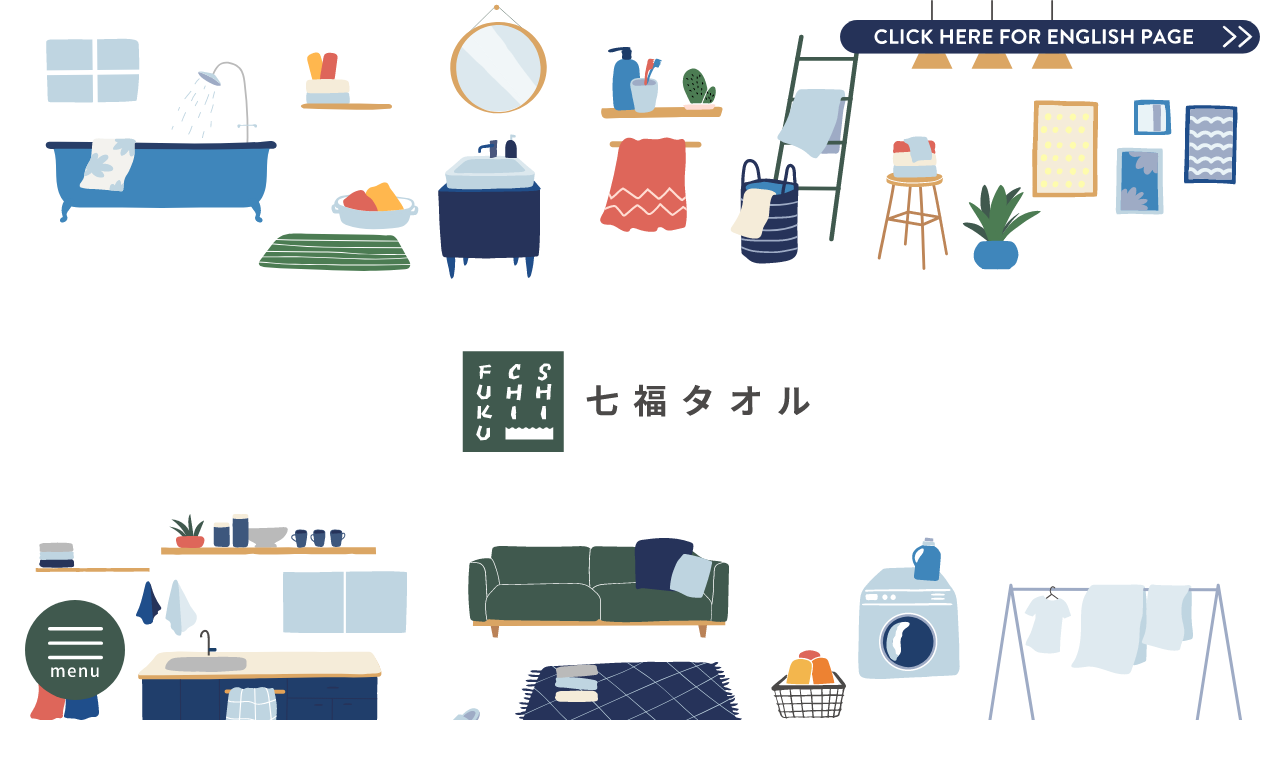

--- FILE ---
content_type: text/html; charset=UTF-8
request_url: https://www.shichifuku-towel.co.jp/
body_size: 64671
content:
<!DOCTYPE html>
<html lang="ja">
<head>
<!-- Google Tag Manager -->
<script>(function(w,d,s,l,i){w[l]=w[l]||[];w[l].push({'gtm.start':
new Date().getTime(),event:'gtm.js'});var f=d.getElementsByTagName(s)[0],
j=d.createElement(s),dl=l!='dataLayer'?'&l='+l:'';j.async=true;j.src=
'https://www.googletagmanager.com/gtm.js?id='+i+dl;f.parentNode.insertBefore(j,f);
})(window,document,'script','dataLayer','GTM-T3D9JNM');</script>
<!-- End Google Tag Manager -->
<meta http-equiv="Content-Type" content="text/html; charset=UTF-8">
<meta content="yes" name="apple-mobile-web-app-capable">
<meta name="viewport" content="width=device-width,height=device-height,initial-scale=1.0,maximum-scale=1.0,user-scalable=no">
<!--[if IE]><meta http-equiv="X-UA-Compatible" content="IE=edge"><![endif]-->
<title>七福タオル株式会社</title>

		<!-- All in One SEO 4.0.12 -->
		<meta name="description" content="七福タオル株式会社のオフィシャルウェブサイト。タオル産地のひとつ、愛媛県今治市でタオルの製造を行っております。「shichifuku」ブランドの他、「isso ecco（イッソエッコ）」シリーズなども製造。"/>
		<link rel="canonical" href="https://www.shichifuku-towel.co.jp" />
		<meta property="og:site_name" content="七福タオル株式会社 |" />
		<meta property="og:type" content="article" />
		<meta property="og:title" content="七福タオル株式会社" />
		<meta property="og:description" content="七福タオル株式会社のオフィシャルウェブサイト。タオル産地のひとつ、愛媛県今治市でタオルの製造を行っております。「shichifuku」ブランドの他、「isso ecco（イッソエッコ）」シリーズなども製造。" />
		<meta property="og:url" content="https://www.shichifuku-towel.co.jp" />
		<meta property="article:published_time" content="2020-06-30T02:47:48Z" />
		<meta property="article:modified_time" content="2023-05-25T02:44:45Z" />
		<meta property="twitter:card" content="summary" />
		<meta property="twitter:domain" content="www.shichifuku-towel.co.jp" />
		<meta property="twitter:title" content="七福タオル株式会社" />
		<meta property="twitter:description" content="七福タオル株式会社のオフィシャルウェブサイト。タオル産地のひとつ、愛媛県今治市でタオルの製造を行っております。「shichifuku」ブランドの他、「isso ecco（イッソエッコ）」シリーズなども製造。" />
		<script type="application/ld+json" class="aioseo-schema">
			{"@context":"https:\/\/schema.org","@graph":[{"@type":"WebSite","@id":"https:\/\/www.shichifuku-towel.co.jp\/#website","url":"https:\/\/www.shichifuku-towel.co.jp\/","name":"\u4e03\u798f\u30bf\u30aa\u30eb\u682a\u5f0f\u4f1a\u793e","publisher":{"@id":"https:\/\/www.shichifuku-towel.co.jp\/#organization"},"potentialAction":{"@type":"SearchAction","target":"https:\/\/www.shichifuku-towel.co.jp\/?s={search_term_string}","query-input":"required name=search_term_string"}},{"@type":"Organization","@id":"https:\/\/www.shichifuku-towel.co.jp\/#organization","name":"\u4e03\u798f\u30bf\u30aa\u30eb\u682a\u5f0f\u4f1a\u793e","url":"https:\/\/www.shichifuku-towel.co.jp\/"},{"@type":"BreadcrumbList","@id":"https:\/\/www.shichifuku-towel.co.jp\/#breadcrumblist","itemListElement":[{"@type":"ListItem","@id":"https:\/\/www.shichifuku-towel.co.jp\/#listItem","position":1,"item":{"@type":"WebPage","@id":"https:\/\/www.shichifuku-towel.co.jp\/#item","name":"\u30db\u30fc\u30e0","description":"\u4e03\u798f\u30bf\u30aa\u30eb\u682a\u5f0f\u4f1a\u793e\u306e\u30aa\u30d5\u30a3\u30b7\u30e3\u30eb\u30a6\u30a7\u30d6\u30b5\u30a4\u30c8\u3002\u30bf\u30aa\u30eb\u7523\u5730\u306e\u3072\u3068\u3064\u3001\u611b\u5a9b\u770c\u4eca\u6cbb\u5e02\u3067\u30bf\u30aa\u30eb\u306e\u88fd\u9020\u3092\u884c\u3063\u3066\u304a\u308a\u307e\u3059\u3002\u300cshichifuku\u300d\u30d6\u30e9\u30f3\u30c9\u306e\u4ed6\u3001\u300cisso ecco\uff08\u30a4\u30c3\u30bd\u30a8\u30c3\u30b3\uff09\u300d\u30b7\u30ea\u30fc\u30ba\u306a\u3069\u3082\u88fd\u9020\u3002","url":"https:\/\/www.shichifuku-towel.co.jp\/"}}]},{"@type":"WebPage","@id":"https:\/\/www.shichifuku-towel.co.jp\/#webpage","url":"https:\/\/www.shichifuku-towel.co.jp\/","name":"\u4e03\u798f\u30bf\u30aa\u30eb\u682a\u5f0f\u4f1a\u793e","description":"\u4e03\u798f\u30bf\u30aa\u30eb\u682a\u5f0f\u4f1a\u793e\u306e\u30aa\u30d5\u30a3\u30b7\u30e3\u30eb\u30a6\u30a7\u30d6\u30b5\u30a4\u30c8\u3002\u30bf\u30aa\u30eb\u7523\u5730\u306e\u3072\u3068\u3064\u3001\u611b\u5a9b\u770c\u4eca\u6cbb\u5e02\u3067\u30bf\u30aa\u30eb\u306e\u88fd\u9020\u3092\u884c\u3063\u3066\u304a\u308a\u307e\u3059\u3002\u300cshichifuku\u300d\u30d6\u30e9\u30f3\u30c9\u306e\u4ed6\u3001\u300cisso ecco\uff08\u30a4\u30c3\u30bd\u30a8\u30c3\u30b3\uff09\u300d\u30b7\u30ea\u30fc\u30ba\u306a\u3069\u3082\u88fd\u9020\u3002","inLanguage":"ja","isPartOf":{"@id":"https:\/\/www.shichifuku-towel.co.jp\/#website"},"breadcrumb":{"@id":"https:\/\/www.shichifuku-towel.co.jp\/#breadcrumblist"},"datePublished":"2020-06-30T02:47:48+09:00","dateModified":"2023-05-25T02:44:45+09:00"}]}
		</script>
		<!-- All in One SEO -->

<link rel='dns-prefetch' href='//s.w.org' />
		<script type="text/javascript">
			window._wpemojiSettings = {"baseUrl":"https:\/\/s.w.org\/images\/core\/emoji\/13.0.0\/72x72\/","ext":".png","svgUrl":"https:\/\/s.w.org\/images\/core\/emoji\/13.0.0\/svg\/","svgExt":".svg","source":{"concatemoji":"https:\/\/www.shichifuku-towel.co.jp\/wp-includes\/js\/wp-emoji-release.min.js?ver=5.5.1"}};
			!function(e,a,t){var r,n,o,i,p=a.createElement("canvas"),s=p.getContext&&p.getContext("2d");function c(e,t){var a=String.fromCharCode;s.clearRect(0,0,p.width,p.height),s.fillText(a.apply(this,e),0,0);var r=p.toDataURL();return s.clearRect(0,0,p.width,p.height),s.fillText(a.apply(this,t),0,0),r===p.toDataURL()}function l(e){if(!s||!s.fillText)return!1;switch(s.textBaseline="top",s.font="600 32px Arial",e){case"flag":return!c([127987,65039,8205,9895,65039],[127987,65039,8203,9895,65039])&&(!c([55356,56826,55356,56819],[55356,56826,8203,55356,56819])&&!c([55356,57332,56128,56423,56128,56418,56128,56421,56128,56430,56128,56423,56128,56447],[55356,57332,8203,56128,56423,8203,56128,56418,8203,56128,56421,8203,56128,56430,8203,56128,56423,8203,56128,56447]));case"emoji":return!c([55357,56424,8205,55356,57212],[55357,56424,8203,55356,57212])}return!1}function d(e){var t=a.createElement("script");t.src=e,t.defer=t.type="text/javascript",a.getElementsByTagName("head")[0].appendChild(t)}for(i=Array("flag","emoji"),t.supports={everything:!0,everythingExceptFlag:!0},o=0;o<i.length;o++)t.supports[i[o]]=l(i[o]),t.supports.everything=t.supports.everything&&t.supports[i[o]],"flag"!==i[o]&&(t.supports.everythingExceptFlag=t.supports.everythingExceptFlag&&t.supports[i[o]]);t.supports.everythingExceptFlag=t.supports.everythingExceptFlag&&!t.supports.flag,t.DOMReady=!1,t.readyCallback=function(){t.DOMReady=!0},t.supports.everything||(n=function(){t.readyCallback()},a.addEventListener?(a.addEventListener("DOMContentLoaded",n,!1),e.addEventListener("load",n,!1)):(e.attachEvent("onload",n),a.attachEvent("onreadystatechange",function(){"complete"===a.readyState&&t.readyCallback()})),(r=t.source||{}).concatemoji?d(r.concatemoji):r.wpemoji&&r.twemoji&&(d(r.twemoji),d(r.wpemoji)))}(window,document,window._wpemojiSettings);
		</script>
		<style type="text/css">
img.wp-smiley,
img.emoji {
	display: inline !important;
	border: none !important;
	box-shadow: none !important;
	height: 1em !important;
	width: 1em !important;
	margin: 0 .07em !important;
	vertical-align: -0.1em !important;
	background: none !important;
	padding: 0 !important;
}
</style>
		<style type="text/css">
	.wp-pagenavi{float:left !important; }
	</style>
  <link rel='stylesheet' id='wp-block-library-css'  href='https://www.shichifuku-towel.co.jp/wp-includes/css/dist/block-library/style.min.css?ver=5.5.1' type='text/css' media='all' />
<link rel='stylesheet' id='wp-pagenavi-style-css'  href='http://www.shichifuku-towel.co.jp/wp-content/plugins/wp-pagenavi-style/css/css3_black.css?ver=1.0' type='text/css' media='all' />
<link rel="https://api.w.org/" href="https://www.shichifuku-towel.co.jp/wp-json/" /><link rel="alternate" type="application/json" href="https://www.shichifuku-towel.co.jp/wp-json/wp/v2/pages/1077" /><link rel="EditURI" type="application/rsd+xml" title="RSD" href="https://www.shichifuku-towel.co.jp/xmlrpc.php?rsd" />
<link rel="wlwmanifest" type="application/wlwmanifest+xml" href="https://www.shichifuku-towel.co.jp/wp-includes/wlwmanifest.xml" /> 
<meta name="generator" content="WordPress 5.5.1" />
<link rel='shortlink' href='https://www.shichifuku-towel.co.jp/' />
<link rel="alternate" type="application/json+oembed" href="https://www.shichifuku-towel.co.jp/wp-json/oembed/1.0/embed?url=https%3A%2F%2Fwww.shichifuku-towel.co.jp%2F" />
<link rel="alternate" type="text/xml+oembed" href="https://www.shichifuku-towel.co.jp/wp-json/oembed/1.0/embed?url=https%3A%2F%2Fwww.shichifuku-towel.co.jp%2F&#038;format=xml" />
	<style type="text/css">
	 .wp-pagenavi
	{
		font-size:12px !important;
	}
	</style>
	<style type="text/css">
.qtranxs_flag_ja {background-image: url(https://www.shichifuku-towel.co.jp/wp-content/plugins/qtranslate-xt-master/flags/jp.png); background-repeat: no-repeat;}
.qtranxs_flag_en {background-image: url(https://www.shichifuku-towel.co.jp/wp-content/plugins/qtranslate-xt-master/flags/gb.png); background-repeat: no-repeat;}
</style>
<link hreflang="ja" href="https://www.shichifuku-towel.co.jp/" rel="alternate" />
<link hreflang="en" href="https://www.shichifuku-towel.co.jp/?lang=en" rel="alternate" />
<link hreflang="x-default" href="https://www.shichifuku-towel.co.jp/" rel="alternate" />
<meta name="generator" content="qTranslate-XT 3.8.1" />
<style type="text/css">.recentcomments a{display:inline !important;padding:0 !important;margin:0 !important;}</style><link rel="icon" href="https://www.shichifuku-towel.co.jp/wp-content/uploads/2020/09/cropped-1489610_182444365284637_1761854268_o-32x32.jpg" sizes="32x32" />
<link rel="icon" href="https://www.shichifuku-towel.co.jp/wp-content/uploads/2020/09/cropped-1489610_182444365284637_1761854268_o-192x192.jpg" sizes="192x192" />
<link rel="apple-touch-icon" href="https://www.shichifuku-towel.co.jp/wp-content/uploads/2020/09/cropped-1489610_182444365284637_1761854268_o-180x180.jpg" />
<meta name="msapplication-TileImage" content="https://www.shichifuku-towel.co.jp/wp-content/uploads/2020/09/cropped-1489610_182444365284637_1761854268_o-270x270.jpg" />
<meta name="keywords" content="七福タオル,今治タオル,isso ecco,イッソエッコ,shichifuku,愛媛県今治市,imabari,towel,japan" />
<link href="https://fonts.googleapis.com/css2?family=Noto+Sans+JP:wght@100;300;400;500;700;900&display=swap" rel="stylesheet">
<link href="https://fonts.googleapis.com/css2?family=Advent+Pro:wght@500;600&display=swap" rel="stylesheet">
<link rel="stylesheet" type="text/css" href="https://www.shichifuku-towel.co.jp/wp-content/themes/shichifuku/style.css" media="all">
<link rel="stylesheet" type="text/css" href="https://www.shichifuku-towel.co.jp/wp-content/themes/shichifuku/css/swiper-bundle.css" media="all">
<link rel="stylesheet" type="text/css" href="https://www.shichifuku-towel.co.jp/wp-content/themes/shichifuku/js/fancybox/jquery.fancybox.css" media="all">
<script type="text/javascript" src="https://www.shichifuku-towel.co.jp/wp-content/themes/shichifuku/js/jquery.min.js"></script>
<script src="https://www.shichifuku-towel.co.jp/wp-content/themes/shichifuku/js/jquery.bgswitcher.js"></script>
<script src="https://www.shichifuku-towel.co.jp/wp-content/themes/shichifuku/js/yubinbango.js" charset="UTF-8"></script>
</head>
<!--nomal_header-->
<body class="home page-template-default page page-id-1077">
<!-- Google Tag Manager (noscript) -->
<noscript><iframe src="https://www.googletagmanager.com/ns.html?id=GTM-T3D9JNM"
height="0" width="0" style="display:none;visibility:hidden"></iframe></noscript>
<!-- End Google Tag Manager (noscript) -->
<div id="wrapper">
			<p id="menu" class="pc"><span><img src="https://www.shichifuku-towel.co.jp/wp-content/themes/shichifuku/img/common/ico_menu_sp.svg" alt=""></span></p>
	<div id="sp_menu">
	<p id="menuSP"><span><img src="https://www.shichifuku-towel.co.jp/wp-content/themes/shichifuku/img/common/ico_menu_sp.svg" alt=""></span></p>
	<p id="ec"><a href="https://shichifuku-towel.com/" target="_blank"><img src="https://www.shichifuku-towel.co.jp/wp-content/themes/shichifuku/img/common/ico_shop_sp.svg" alt="オンラインショップ"></a></p>
			<p id="eng"><a href="https://www.shichifuku-towel.co.jp/?lang=en"><img src="https://www.shichifuku-towel.co.jp/wp-content/themes/shichifuku/img/common/ico_eng_sp.svg" alt="english"></a></p>
		</div>
	<nav id="gNavi">
		<p class="gNaviClose"><img src="https://www.shichifuku-towel.co.jp/wp-content/themes/shichifuku/img/common/gnavi_close_menu.png" alt=""></p>
		<ul class="gNaviList">
			<li><a href="https://www.shichifuku-towel.co.jp/">TOP</a></li>
			<li><a href="javascript:void(0)" onClick="location.href='https://www.shichifuku-towel.co.jp/#mind'; $('#gNavi').hide('slow'); return false;">七福タオルの想い</a></li>
			<li><a href="https://www.shichifuku-towel.co.jp/news/">NEWS</a></li>
			<li><a href="https://www.shichifuku-towel.co.jp/about/#company">会社概要</a></li>
			<li><a href="javascript:void(0)" onClick="location.href='https://www.shichifuku-towel.co.jp/#companytour'; $('#gNavi').hide('slow'); return false;">会社見学ツアー</a></li>
			<li><a href="https://www.shichifuku-towel.co.jp/access/">アクセス</a></li>
			<li><a href="https://oem.shichifuku-towel.co.jp/" target="_blank">オリジナルタオル作成</a></li>
			<li><a href="https://www.shichifuku-towel.co.jp/blog/">BLOG</a></li>
			<li><a href="https://www.shichifuku-towel.co.jp/shopinfo/">販売店情報</a></li>
			<li><a href="javascript:void(0)" onClick="location.href='https://www.shichifuku-towel.co.jp/#contact'; $('#gNavi').hide('slow'); return false;">お問い合わせ</a></li>
			<li><a href="https://www.shichifuku-towel.co.jp/qa/">タオルの取扱い・よくある質問Q＆A</a></li>
		</ul>
		<p class="gNaviSNS">
			<a href="https://shichifuku-towel.com/" target="_blank">
								<svg version="1.1" id="gnaviSns01" xmlns="http://www.w3.org/2000/svg" xmlns:xlink="http://www.w3.org/1999/xlink" x="0px"
						 y="0px" viewBox="0 0 130 124" style="enable-background:new 0 0 130 124;" xml:space="preserve">
					<g>
						<path class="st0" d="M104.8,87.8h-3.6c-0.6,0-1.2,0.4-1.3,1l-1.4,5.2H79.8c-0.2,0-0.4,0.1-0.5,0.3c-0.1,0.2-0.1,0.4-0.1,0.6
							l3.8,9.2c0.1,0.2,0.3,0.4,0.6,0.4h13.6c0.1,0,0.2,0,0.3,0c0.6,0,1.2-0.4,1.3-1l3.4-13h2.5c0.8,0,1.4-0.6,1.4-1.4
							S105.6,87.8,104.8,87.8z"/>
						<path class="st0" d="M84.7,106c-1.7,0-3,1.4-3,3s1.4,3,3,3s3-1.4,3-3S86.4,106,84.7,106z"/>
						<path class="st0" d="M95.8,106c-1.7,0-3,1.4-3,3s1.4,3,3,3s3-1.4,3-3S97.5,106,95.8,106z"/>
						<path class="st0" d="M86.8,91c0,0.7,0.6,1.2,1.2,1.2h6.3c0.7,0,1.2-0.6,1.2-1.2V77.7h5.2c0.7,0,1.2-0.6,1.2-1.2V59.7
							c0-0.7-0.6-1.2-1.2-1.2H29c-0.7,0-1.2,0.6-1.2,1.2v16.8c0,0.7,0.6,1.2,1.2,1.2h5.2v31.8c0,0.7,0.6,1.2,1.2,1.2h32.8
							c0.7,0,1.2-0.6,1.2-1.2V77.7h17.3V91z M60.4,89V99h-17V89H60.4z"/>
					</g>
					<g>
						<path class="st0" d="M30.8,15c0.7,0,1.8-0.1,2.3-0.2V18c-0.7,0-1.5,0-2.1,0h-2.2c0.1,2.9,0.1,5.9,0.2,8.6c0,1.4-0.8,2.3-2.5,2.3
							c-1.3,0-2.4,0-3.6-0.1l-0.3-3.1c0.9,0.1,1.9,0.2,2.6,0.2c0.5,0,0.7-0.3,0.7-0.8c0-1.2,0-2.7,0-4.4c-1.8,2.3-4.9,4.8-7.8,6.4
							l-2.2-2.5c3.8-1.8,6.9-4.3,8.5-6.5h-4.8c-0.8,0-1.8,0-2.5,0.1V15c0.6,0.1,1.7,0.2,2.4,0.2h6.2L25.6,14c0-0.6-0.1-1.5-0.2-2.2
							h3.4c-0.1,0.7-0.1,1.6-0.1,2.2v1.2h2.1V15z"/>
						<path class="st0" d="M44.7,23.1c3.6-2.1,6.3-5.2,7.6-8l1.9,3.4c-1.6,2.8-4.4,5.6-7.8,7.6c-2,1.2-4.6,2.2-7.2,2.6l-2.1-3.2
							C40.2,25.2,42.8,24.3,44.7,23.1z M45.4,16.6L43,19.1c-1.1-1.2-3.6-3.4-5-4.4l2.3-2.5C41.6,13.2,44.2,15.3,45.4,16.6z"/>
						<path class="st0" d="M73.7,18.3c-0.2,0.3-0.4,0.7-0.4,1c-0.7,1.9-1.5,3.8-3,5.5c-2,2.2-4.6,3.7-7.1,4.4l-2.4-2.7
							c3.1-0.7,5.4-2,6.9-3.4c1-1,1.5-2,1.9-2.9h-9.1c-0.5,0-1.6,0-2.5,0.1v-3.1c0.9,0.1,1.9,0.1,2.5,0.1H70c0.8,0,1.4-0.1,1.7-0.2
							L73.7,18.3z M59.7,12.2c0.6,0.1,1.5,0.1,2.2,0.1h7.6c0.6,0,1.8,0,2.4-0.1v3.1c-0.6,0-1.6-0.1-2.4-0.1H62c-0.7,0-1.6,0-2.2,0.1
							L59.7,12.2L59.7,12.2z"/>
						<path class="st0" d="M89.1,25.9c0,1,0,2.3,0.2,2.9h-3.8c0.1-0.5,0.2-1.9,0.2-2.9v-6c-2,1-4.4,1.9-6.5,2.5l-1.7-2.9
							c3.6-0.7,6.9-2.2,9.2-3.6c2-1.3,4.1-3,5.2-4.6l2.6,2.3c-1.6,1.6-3.3,3-5.3,4.3L89.1,25.9L89.1,25.9z"/>
						<path class="st0" d="M105.5,23.1c3.6-2.1,6.3-5.2,7.6-8l1.9,3.4c-1.6,2.8-4.4,5.6-7.8,7.6c-2,1.2-4.6,2.2-7.2,2.6l-2.1-3.2
							C101,25.2,103.6,24.3,105.5,23.1z M106.2,16.6l-2.5,2.5c-1.1-1.2-3.6-3.4-5-4.4l2.3-2.5C102.4,13.2,105,15.3,106.2,16.6z"/>
						<path class="st0" d="M34.4,40.4l-1.8,2.7c-1.2-0.8-3.2-2.2-4.7-2.9l1.8-2.7C31.2,38.3,33.3,39.6,34.4,40.4z M35.6,44.8
							c3.4-1.9,6.3-4.7,7.9-7.6l1.9,3.3c-1.9,2.8-4.8,5.3-8.1,7.2c-2,1.1-5,2.2-6.7,2.5L28.8,47C31,46.6,33.3,46,35.6,44.8z
							 M37.5,35.8l-1.8,2.7c-1.2-0.8-3.2-2.1-4.6-2.9l1.8-2.7C34.2,33.7,36.4,35,37.5,35.8z"/>
						<path class="st0" d="M61.7,49.2c0,0.3,0,1.1,0,1.5h-3c0-0.2,0-0.5,0-0.8h-7.3c-0.5,0-1.4,0-1.8,0.1v-3c0.3,0,1,0.1,1.8,0.1h7.3
							V45h-5.9c-0.8,0-1.9,0-2.4,0v-2.8c0.6,0,1.6,0.1,2.4,0.1h5.9v-1.9h-6.2c-0.9,0-2.2,0-2.7,0.1v-2.9c0.6,0.1,1.9,0.1,2.7,0.1H60
							c0.5,0,1.4,0,1.7,0c0,0.3,0,1.1,0,1.5V49.2z"/>
						<path class="st0" d="M71.7,42.6l-3,1.1c-0.3-1.1-1.3-3.7-1.8-4.7l2.9-1C70.4,39.1,71.3,41.4,71.7,42.6z M81.9,38.6
							c-0.3,0.8-0.4,1.3-0.6,1.7c-0.5,1.9-1.4,4-2.7,5.7c-1.9,2.4-4.4,4.2-6.8,5.1l-2.5-2.6c2.1-0.5,5-2.1,6.7-4.2
							c1.3-1.7,2.3-4.4,2.4-6.9L81.9,38.6z M76.1,41.3l-2.9,1c-0.3-1-1.1-3.4-1.7-4.5l2.9-0.9C74.8,37.8,75.8,40.4,76.1,41.3z"/>
						<path class="st0" d="M97.5,34.5c0.3,0,0.9,0,1.4-0.1c0-0.1,0-0.2,0-0.3c0-1.4,1.1-2.5,2.5-2.5s2.5,1.1,2.5,2.5
							c0,1.3-1.1,2.4-2.4,2.5c-0.1,0.3-0.2,0.6-0.2,0.8c-0.5,1.9-1.3,4.9-3,7.2c-1.8,2.4-4.6,4.5-8.1,5.6l-2.6-2.9
							c4-0.9,6.3-2.7,7.8-4.6c1.3-1.6,1.9-3.6,2.2-5.2h-8.8c-1,0-2.1,0.1-2.6,0.1v-3.4c0.6,0.1,1.9,0.2,2.6,0.2h8.7V34.5z M102.4,34.2
							c0-0.6-0.5-1.1-1.1-1.1s-1.1,0.5-1.1,1.1s0.5,1.1,1.1,1.1S102.4,34.7,102.4,34.2z"/>
					</g>
				</svg>
								<!--<img src="https://www.shichifuku-towel.co.jp/wp-content/themes/shichifuku/img/common/gnavi_sns01.png" alt="">-->
			</a>
			<a href="https://www.shichifuku-towel.co.jp/recruit/">
								<svg version="1.1" id="gnaviSns02" xmlns="http://www.w3.org/2000/svg" xmlns:xlink="http://www.w3.org/1999/xlink" x="0px"
						 y="0px" viewBox="0 0 130 124" style="enable-background:new 0 0 130 124;" xml:space="preserve">
					<g>
						<g>
							<path class="st0" d="M31.6,76.8c5.6,0,10.1-4.5,10.1-10.1s-4.5-10.1-10.1-10.1c-5.6,0-10.1,4.5-10.1,10.1S26,76.8,31.6,76.8z"/>
							<path class="st0" d="M66.1,73.7c5.6,0,10.1-4.5,10.1-10.1c0-5.6-4.5-10.1-10.1-10.1C60.5,53.5,56,58,56,63.6
								C56,69.2,60.5,73.7,66.1,73.7z"/>
							<path class="st0" d="M100.4,76.8c5.6,0,10.1-4.5,10.1-10.1s-4.5-10.1-10.1-10.1c-5.6,0-10.1,4.5-10.1,10.1S94.8,76.8,100.4,76.8z"
								/>
							<path class="st0" d="M118.2,92.4h-4c0-4.1-0.8-9-5-12.3c-4.5-3.5-13.1-3.5-17.7,0c-0.6,0.4-0.7,1.2-0.2,1.8
								c0.4,0.6,1.2,0.7,1.8,0.2c3.7-2.8,11-2.8,14.5,0c3.4,2.7,4,6.6,4,10.3H97.5c-0.7,0-1.3,0.6-1.3,1.3s0.6,1.3,1.3,1.3h20.7
								c0.7,0,1.3-0.6,1.3-1.3S118.9,92.4,118.2,92.4z"/>
							<path class="st0" d="M73.5,92.4H53.1c0-0.1,0.1-0.3,0.1-0.4c-0.1-1.7,0-3.3,0.3-4.8c0.1-0.7-0.3-1.4-1-1.5c-0.7-0.1-1.4,0.3-1.5,1
								c-0.3,1.7-0.4,3.5-0.3,5.4c0,0.1,0,0.2,0.1,0.2h-5.3c0-4.1-0.8-9-5-12.3c-4.5-3.5-13.1-3.5-17.7,0c-4.2,3.3-5,8-5,12.3h-3.3
								c-0.7,0-1.3,0.6-1.3,1.3s0.6,1.3,1.3,1.3h59.1c0.7,0,1.3-0.6,1.3-1.3S74.2,92.4,73.5,92.4z M24.3,82.1c3.6-2.8,11-2.8,14.5,0
								c3.4,2.7,4,6.6,4,10.3H20.3C20.3,88.6,20.9,84.7,24.3,82.1z"/>
							<path class="st0" d="M66.1,87.5c12,0,21.8-9.8,21.8-21.8c0-12-9.8-21.8-21.8-21.8c-12,0-21.8,9.8-21.8,21.8
								C44.3,77.7,54.1,87.5,66.1,87.5z M56.2,82.3c0.7-1.3,1.5-2.4,2.6-3.2c3.6-2.8,11-2.8,14.6,0c1.1,0.8,2,1.9,2.6,3.2
								c-2.9,1.7-6.3,2.7-9.9,2.7C62.5,85.1,59.1,84,56.2,82.3z M66.1,46.3c10.7,0,19.4,8.7,19.4,19.4c0,6.1-2.9,11.6-7.4,15.2
								c-0.8-1.6-1.9-2.8-3.2-3.8c-4.5-3.5-13.1-3.5-17.6,0c-1.3,1-2.4,2.2-3.2,3.8c-4.4-3.6-7.3-9-7.3-15.1C46.7,55,55.4,46.3,66.1,46.3
								z"/>
							<path class="st0" d="M84.5,86l-0.1-0.2l1.6-1.1c0.6-0.4,0.7-1.2,0.3-1.7c-0.4-0.6-1.2-0.7-1.7-0.3l-8.8,6.1
								c-0.6,0.4-0.7,1.2-0.3,1.7c0.2,0.3,0.6,0.5,1,0.5c0.2,0,0.5-0.1,0.7-0.2l1.6-1.1c0,0,0,0,0,0.1l14.5,20.7c0.5,0.7,1.3,1.3,2.2,1.4
								c0.2,0,0.5,0.1,0.7,0.1c0.7,0,1.4-0.2,1.9-0.6c0.7-0.5,1.3-1.3,1.4-2.2c0.2-0.9,0-1.9-0.5-2.6L84.5,86z"/>
						</g>
						<g>
							<path class="st0" d="M27,27c-0.6,0.2-1.2,0.3-1.8,0.5V32c0,1.3-0.2,2-0.9,2.4c-0.7,0.5-1.6,0.6-2.9,0.6c-0.1-0.7-0.4-1.9-0.7-2.7
								c0.6,0,1.3,0,1.5,0s0.3-0.1,0.3-0.3v-3.8l-1.6,0.4l-0.6-2.8c0.6-0.1,1.4-0.3,2.2-0.5v-3.1h-1.9v-2.7h1.9V16h2.7v3.6h1.6v2.7h-1.6
								v2.4l1.4-0.4L27,27z M35.8,28.5c1,1.4,2.4,2.7,3.9,3.5c-0.6,0.5-1.5,1.5-1.9,2.2c-1.2-0.8-2.4-2-3.3-3.3v4h-2.7v-4.1
								c-1.1,1.5-2.5,2.8-3.9,3.6c-0.4-0.7-1.3-1.7-1.9-2.2c1.7-0.8,3.3-2.1,4.4-3.5h-3V26h4.5v-2h2.7v2h4.7v2.5H35.8z M38.9,18.3
								c-3.3,0.9-7.6,1.4-11.2,1.6c-0.1-0.7-0.4-1.7-0.7-2.3c3.6-0.2,7.5-0.8,10.1-1.5L38.9,18.3z M28.3,24.6c-0.1-1-0.6-2.7-1.1-3.9
								l2.3-0.6c0.5,1.2,1.1,2.8,1.2,3.8L28.3,24.6z M31.7,23.7c0-0.9-0.3-2.5-0.7-3.7l2.4-0.4c0.4,1.2,0.8,2.6,0.8,3.6L31.7,23.7z
								 M34.5,24c0.8-1.3,1.7-3.2,2.2-4.8l2.7,1c-0.9,1.7-1.9,3.5-2.7,4.7L34.5,24z"/>
							<path class="st0" d="M61.7,31.7c0,1.4-0.3,2.2-1.2,2.6c-0.9,0.5-2.2,0.5-3.9,0.5c-0.1-0.8-0.5-2-0.9-2.8c1,0.1,2.3,0.1,2.6,0.1
								s0.5-0.1,0.5-0.5v-2.4h-3.6v5.4h-2.9v-5.4h-3.6c-0.4,2.2-1.1,4.3-2.5,5.8c-0.5-0.5-1.7-1.5-2.3-1.9c2.2-2.4,2.3-6,2.3-8.8v-7.1
								h15.5C61.7,17.2,61.7,31.7,61.7,31.7z M52.3,26.5v-2h-3.2c0,0.6,0,1.3-0.1,2H52.3z M49.1,20v1.8h3.2V20H49.1z M58.8,20h-3.6v1.8
								h3.6V20z M58.8,26.5v-2h-3.6v2H58.8z"/>
							<path class="st0" d="M86.5,22.2v2H73.3v-2h5.1v-0.5h-3.9v-0.1L73,22.3c-0.1-0.4-0.3-0.9-0.5-1.5v14.1h-2.6V23
								c-0.1,1.1-0.3,2.1-0.5,3l-2.1-0.7c0.4-1.4,0.7-3.6,0.8-5.3l1.8,0.2V16h2.6v3.1l1.1-0.5l0.3,0.6v-2h4.5V16h2.9v1.3h4.6v2h-4.6v0.5
								h4v1.9h-4v0.5C81.3,22.2,86.5,22.2,86.5,22.2z M78.4,19.8v-0.5h-4.5c0.2,0.4,0.4,0.9,0.6,1.3v-0.8H78.4z M85.3,32.3
								c0,1.2-0.2,1.9-1,2.3C83.4,35,82.4,35,81,35c-0.1-0.7-0.4-1.8-0.8-2.5c0.7,0.1,1.7,0,1.9,0s0.4-0.1,0.4-0.3V32h-5.3v3h-2.7V24.8
								h10.7v7.5H85.3z M77.3,26.9v0.6h5.3v-0.6H77.3z M82.5,30.1v-0.6h-5.3v0.6H82.5z"/>
							<path class="st0" d="M97.2,21h3.2v2.4H99l0.7,0.2c-0.3,0.7-0.6,1.3-0.8,1.9h1.2v2.4h-2.8v1.2h2.6v2.4h-2.6v3.4h-2.7v-3.4h-2.8
								v-2.4h2.8v-1.2h-3v-2.4h1.3c-0.1-0.6-0.3-1.3-0.6-1.9l0.6-0.2h-1.8V21h3.4v-1h-2.7v-2.4h2.7v-1.5h2.7v1.5h2.4V20h-2.4
								C97.2,20,97.2,21,97.2,21z M96.6,25.3c0.2-0.5,0.4-1.3,0.6-1.9h-2.6c0.3,0.6,0.5,1.4,0.6,1.9l-0.6,0.2h2.6L96.6,25.3z M109.7,24.2
								c-0.4,2.4-1,4.6-1.9,6.5c0.8,0.8,1.6,1.5,2.6,2c-0.6,0.5-1.5,1.6-1.9,2.3c-0.8-0.5-1.6-1.2-2.2-1.9c-0.6,0.7-1.2,1.4-1.9,1.9
								c-0.3-0.4-0.7-0.9-1.2-1.4v1.3h-2.6V16.8h8.7v3.7c0,1.2-0.2,1.9-1.1,2.3s-2,0.4-3.4,0.4c-0.1-0.8-0.5-1.8-0.8-2.5c0.8,0,2,0,2.2,0
								c0.3,0,0.4-0.1,0.4-0.3v-1.2h-3.4v4.4h4.4l0.5-0.1L109.7,24.2z M103.2,32.5c0.5-0.5,1-1,1.5-1.6c-0.6-1-1.1-2.1-1.5-3.3V32.5z
								 M105.1,26c0.3,0.8,0.6,1.6,1,2.3c0.3-0.7,0.5-1.5,0.7-2.3H105.1z"/>
						</g>
					</g>
				</svg>
								<!--<img src="https://www.shichifuku-towel.co.jp/wp-content/themes/shichifuku/img/common/gnavi_sns02.png" alt="">-->
			</a>
			<a href="https://www.facebook.com/shichifuku.towel" target="_blank">
				<svg version="1.1" id="gnaviSns03" xmlns="http://www.w3.org/2000/svg" xmlns:xlink="http://www.w3.org/1999/xlink" x="0px"
						 y="0px" viewBox="0 0 130 124" style="enable-background:new 0 0 130 124;" xml:space="preserve">
					<path class="st0" d="M66.4,45.6c-18.8,0-34.2,15.3-34.2,34.2c0,18.8,15.3,34.2,34.2,34.2c18.8,0,34.2-15.3,34.2-34.2
						C100.6,60.9,85.3,45.6,66.4,45.6z M76.7,78.3h-6v19.9h-8.5V78.3h-5.7v-5.7h5.7v-3.3c0-3.1,1-8,7.5-8h6.7v6.6h-4
						c-0.7,0-1.7,0.4-1.7,1.8v2.9h6.7L76.7,78.3z"/>
					<g>
						<path class="st0" d="M20.5,18.5c0-0.2,0.2-0.5,0.5-0.5h9.7c0.3,0,0.5,0.2,0.5,0.5v2c0,0.2-0.2,0.5-0.5,0.5h-7.1v4.5h5.9
							c0.2,0,0.5,0.2,0.5,0.5v2c0,0.2-0.2,0.5-0.5,0.5h-5.9v6c0,0.2-0.2,0.5-0.5,0.5h-2.2c-0.3,0-0.5-0.2-0.5-0.5v-16H20.5z"/>
						<path class="st0" d="M36.1,28.7c1,0,1.7,0.3,1.7,0.3c0-1.2-0.4-1.6-1.2-1.6s-2.1,0.2-2.7,0.4c-0.3,0.1-0.5-0.1-0.6-0.4L33.1,26
							c-0.1-0.4,0.1-0.5,0.3-0.6s1.7-0.5,3.3-0.5c3,0,3.7,1.6,3.7,4.2v5.2c0,0.2-0.2,0.5-0.5,0.5H39c-0.2,0-0.3-0.1-0.4-0.3l-0.3-0.6
							c-0.6,0.5-1.4,1.2-2.9,1.2c-1.9,0-3.2-1.2-3.2-3.3C32.2,30,33.6,28.7,36.1,28.7z M36.1,33c0.8,0,1.5-0.6,1.6-0.9v-1.3
							c0,0-0.6-0.3-1.3-0.3c-0.9,0-1.6,0.5-1.6,1.3C34.9,32.4,35.4,33,36.1,33z"/>
						<path class="st0" d="M48.1,25c1.5,0,2.6,0.6,3.5,1.7c0.2,0.2,0.1,0.5-0.1,0.7l-1.1,1.1c-0.2,0.2-0.4,0.1-0.6-0.1
							c-0.4-0.4-1-0.8-1.6-0.8c-1.3,0-2.3,1.1-2.3,2.4c0,1.4,1,2.4,2.3,2.4c1,0,1.5-0.5,1.9-0.9c0.2-0.2,0.4-0.2,0.6-0.1l1,0.9
							c0.2,0.2,0.3,0.4,0.2,0.7c-0.8,1.3-2.1,2-3.8,2c-2.7,0-5.1-2.2-5.1-5C43,27.2,45.4,25,48.1,25z"/>
						<path class="st0" d="M58.7,25c2.5,0,4.5,1.9,4.5,4.4c0,0.2,0,0.5,0,0.6c0,0.2-0.2,0.4-0.5,0.4h-6.1c0.1,1,0.9,2.1,2.3,2.1
							c0.7,0,1.4-0.3,1.9-0.6c0.2-0.1,0.5-0.2,0.6,0l1,1.1c0.2,0.2,0.2,0.4,0,0.6c-0.8,0.7-2,1.3-3.6,1.3c-2.9,0-4.9-2.3-4.9-5
							C53.8,27.3,55.8,25,58.7,25z M60.4,28.8c-0.1-0.9-0.8-1.6-1.7-1.6c-1,0-1.7,0.7-1.9,1.6H60.4z"/>
						<path class="st0" d="M65.8,18.5c0-0.2,0.2-0.5,0.5-0.5h2c0.2,0,0.5,0.2,0.5,0.5v6.9c0.4-0.2,1.2-0.4,2.1-0.4c2.8,0,4.7,2.2,4.7,5
							c0,2.7-2,5-4.6,5c-2,0-3.1-1.4-3.1-1.4l-0.2,0.7c-0.1,0.3-0.2,0.5-0.5,0.5h-0.9c-0.2,0-0.5-0.2-0.5-0.5V18.5z M70.6,32.4
							c1.3,0,2.2-1.1,2.2-2.4s-1-2.4-2.3-2.4c-1.2,0-1.9,0.5-1.9,0.5v2.8C68.8,31.4,69.3,32.4,70.6,32.4z"/>
						<path class="st0" d="M82.5,25c2.7,0,4.9,2.3,4.9,5s-2.2,5-4.9,5c-2.7,0-4.9-2.3-4.9-5S79.8,25,82.5,25z M82.5,32.4
							c1.3,0,2.3-1.1,2.3-2.5c0-1.3-1-2.4-2.3-2.4s-2.3,1.1-2.3,2.4C80.2,31.3,81.2,32.4,82.5,32.4z"/>
						<path class="st0" d="M94.3,25c2.7,0,4.9,2.3,4.9,5s-2.2,5-4.9,5c-2.7,0-4.9-2.3-4.9-5S91.6,25,94.3,25z M94.3,32.4
							c1.3,0,2.3-1.1,2.3-2.5c0-1.3-1-2.4-2.3-2.4C93,27.5,92,28.6,92,30C92,31.3,93,32.4,94.3,32.4z"/>
						<path class="st0" d="M101.9,18.5c0-0.2,0.2-0.5,0.5-0.5h2c0.2,0,0.5,0.2,0.5,0.5v10.4l3.3-3.3c0.2-0.1,0.3-0.3,0.6-0.3h2.2
							c0.4,0,0.5,0.4,0.3,0.7l-3.6,3.6l4.3,4.6c0.2,0.3,0.1,0.7-0.3,0.7H109c-0.1,0-0.3-0.1-0.4-0.2l-3.8-4.3v4c0,0.2-0.2,0.5-0.5,0.5h-2
							c-0.2,0-0.5-0.2-0.5-0.5V18.5H101.9z"/>
					</g>
				</svg>
				<!--<img src="https://www.shichifuku-towel.co.jp/wp-content/themes/shichifuku/img/common/gnavi_sns03.png" alt="">-->
			</a>
		</p>
		<p class="gNaviEN"><a href="https://www.shichifuku-towel.co.jp/?lang=en">EN</a>/<a href="https://www.shichifuku-towel.co.jp/?lang=ja">JP</a></p>
	</nav>
	<script type="text/javascript">function slideSwitch(){var t=$("#slideshow img.active");0==t.length&&(t=$("#slideshow img:last"));var i=t.next().length?t.next():$("#slideshow img:first");t.addClass("last-active"),i.css({opacity:0}).addClass("active").animate({opacity:1},0,function(){t.removeClass("active last-active")})}jQuery(function(t){setInterval("slideSwitch()",500)});</script>
<style type="text/css">#slideshow{position:relative;width:100%;height:auto}#slideshow img{position:absolute;top:0;left:0;z-index:8;opacity:0}#slideshow img.active{z-index:10;opacity:1}#slideshow img.last-active{z-index:9}</style>
<script type="text/javascript">function slideSwitch02(){var t=$("#slideshow02 img.active");0==t.length&&(t=$("#slideshow02 img:last"));var i=t.next().length?t.next():$("#slideshow02 img:first");t.addClass("last-active"),i.css({opacity:0}).addClass("active").animate({opacity:1},0,function(){t.removeClass("active last-active")})}jQuery(function(t){setInterval("slideSwitch02()",500)});</script>
<style type="text/css">#slideshow02{position:relative;width:100%;height:auto}#slideshow02 img{position:absolute;top:0;left:0;z-index:8;opacity:0}#slideshow02 img.active{z-index:10;opacity:1}#slideshow02 img.last-active{z-index:9}</style>
<article>
<div id="mainVisual">
<div class="btn_eng_top"><a href="https://www.shichifuku-towel.co.jp/?lang=en"><img src="https://www.shichifuku-towel.co.jp/wp-content/themes/shichifuku/img/top/btn_english.svg" alt="click here for english page" ></a></div>
<div class="mainVisualImg pc">
<div class="swiper-container">
<div class="swiper-wrapper">
<div class="swiper-slide"><img src="https://www.shichifuku-towel.co.jp/wp-content/themes/shichifuku/img/top/mainimg_pc01.svg" alt="七福タオル株式会社"></div>
<div class="swiper-slide"><img src="https://www.shichifuku-towel.co.jp/wp-content/themes/shichifuku/img/top/mainimg_pc02.svg" alt="七福タオル株式会社"></div>
<div class="swiper-slide"><img src="https://www.shichifuku-towel.co.jp/wp-content/themes/shichifuku/img/top/mainimg_pc03.svg" alt="七福タオル株式会社"></div>
<div class="swiper-slide"><img src="https://www.shichifuku-towel.co.jp/wp-content/themes/shichifuku/img/top/mainimg_pc04.svg" alt="七福タオル株式会社"></div>
<div class="swiper-slide"><img src="https://www.shichifuku-towel.co.jp/wp-content/themes/shichifuku/img/top/mainimg_pc05.svg" alt="七福タオル株式会社"></div>
<div class="swiper-slide"><img src="https://www.shichifuku-towel.co.jp/wp-content/themes/shichifuku/img/top/mainimg_pc06.svg" alt="七福タオル株式会社"></div>
</div>
</div>
</div>
<p class="mainVisualImg sp"><img src="https://www.shichifuku-towel.co.jp/wp-content/themes/shichifuku/img/top/mainimg.svg" alt=""></p>
</div>

<div id="contents">
<div class="NewsWrap">
<div class="NewsBox">
<div class="NewsBoxIn">
<p class="topNewsTit"><img src="https://www.shichifuku-towel.co.jp/wp-content/themes/shichifuku/img/top/tit_topnews.png" alt="NEWS"></p>
<div class="topNewsArrowWrap">
<div class="topNewsBoxWrap">
<div class="topNewsSwiper">
<div class="swiper-container">
<div class="swiper-wrapper">
<div class="swiper-slide"><div class="topNewsBox"><p class="topNewsTxt"><a href="https://www.shichifuku-towel.co.jp/news/7661.html">ファミリーセール中止とデリバリーファミリーセール開催のお知らせ</a></p><p class="topNewsDate">2026/01/07</p></div></div><div class="swiper-slide"><div class="topNewsBox"><p class="topNewsTxt"><a href="https://www.shichifuku-towel.co.jp/news/7568.html">冬季休業のお知らせ</a></p><p class="topNewsDate">2025/12/15</p></div></div><div class="swiper-slide"><div class="topNewsBox"><p class="topNewsTxt"><a href="https://www.shichifuku-towel.co.jp/news/7562.html">今治落語会　第五回公演　当日券販売のご案内（12月7日開催）</a></p><p class="topNewsDate">2025/12/03</p></div></div>
</div>
</div>
<div class="swiper-button-prev"></div>
<div class="swiper-button-next"></div>
</div>
<p class="topNewsLink"><a href="https://www.shichifuku-towel.co.jp/news/">NEWS一覧</a></p>
</div>
</div>
<div class="topNewsBtns">
<p><a href="https://shichifuku-towel.com/" target="_blank" rel="noopener noreferrer"><span>オンラインショップ</span></a></p>
<p><a href="https://www.shichifuku-towel.co.jp/?type=お取引について#contact"><span>お取引したいかた</span></a></p>
<p><a href="https://oem.shichifuku-towel.co.jp/" target="_blank" rel="noopener noreferrer"><span>オリジナルタオル作成</span></a></p>
<p><a href="https://www.shichifuku-towel.co.jp/recruit/"><span>採用情報</span></a></p>
<p><a href="https://www.shichifuku-towel.co.jp/qa/"><span>よくある質問Q＆A</span></a></p>
</div>
<ul class="topNewsSNS">
<li><a href="https://twitter.com/shichifukutowel" target="_blank" rel="noopener noreferrer"><span><img src="https://www.shichifuku-towel.co.jp/wp-content/themes/shichifuku/img/top/icon_sns01.png" alt="Twitter"></span></a></li>
<li><a href="https://www.instagram.com/shichifuku_towel/" target="_blank" rel="noopener noreferrer"><span><img src="https://www.shichifuku-towel.co.jp/wp-content/themes/shichifuku/img/top/icon_sns05.png" alt="Instagram"></span></a></li>
<li><a href="https://www.facebook.com/shichifuku.towel" target="_blank" rel="noopener noreferrer"><span><img src="https://www.shichifuku-towel.co.jp/wp-content/themes/shichifuku/img/top/icon_sns02.png" alt="Facebook"></span></a></li>
<li><a href="javascript:void(0)" onClick="copyPageButton(); return false;" rel="noopener noreferrer"><span><img src="https://www.shichifuku-towel.co.jp/wp-content/themes/shichifuku/img/top/icon_sns04.png" alt="リンクをコピー"></span></a></li>
</ul>
</div>
</div>
<div class="topSlides pc winter"><p id="slideshow"><img src="/wp-content/themes/shichifuku/img/top/bg_topnews_winter_01.svg" alt="画像1" class="active" /><img src="/wp-content/themes/shichifuku/img/top/bg_topnews_winter_02.svg" alt="画像2" /><img src="/wp-content/themes/shichifuku/img/top/bg_topnews_winter_03.svg" alt="画像3" /><img src="/wp-content/themes/shichifuku/img/top/bg_topnews_winter_04.svg" alt="画像4" /><img src="/wp-content/themes/shichifuku/img/top/bg_topnews_winter_03.svg" alt="画像3" /><img src="/wp-content/themes/shichifuku/img/top/bg_topnews_winter_02.svg" alt="画像2" /></p></div><div class="topSlides sp"><p id="slideshow02"><img src="/wp-content/themes/shichifuku/img/top/bg_topnews_winter_01sp.svg" alt="画像1" class="active" /><img src="/wp-content/themes/shichifuku/img/top/bg_topnews_winter_02sp.svg" alt="画像2" /><img src="/wp-content/themes/shichifuku/img/top/bg_topnews_winter_03sp.svg" alt="画像3" /><img src="/wp-content/themes/shichifuku/img/top/bg_topnews_winter_04sp.svg" alt="画像4" /><img src="/wp-content/themes/shichifuku/img/top/bg_topnews_winter_03sp.svg" alt="画像3" /><img src="/wp-content/themes/shichifuku/img/top/bg_topnews_winter_02sp.svg" alt="画像2" /></p></div>
</div>
</div>
<div class="shopImage">
<div class="swiper-container">
<div class="swiper-wrapper">
<div class="swiper-slide"><a href="https://shichifuku-towel.com/" target="_blank" rel="noopener noreferrer"><img src="/wp-content/themes/shichifuku/img/top/shopImg_13.jpg" alt="七福タオルオンラインショップ"></a></div><div class="swiper-slide"><a href="https://shichifuku-towel.com/" target="_blank" rel="noopener noreferrer"><img src="/wp-content/themes/shichifuku/img/top/shopImg_13.jpg" alt="七福タオルオンラインショップ"></a></div><div class="swiper-slide"><a href="https://shichifuku-towel.com/" target="_blank" rel="noopener noreferrer"><img src="/wp-content/themes/shichifuku/img/top/shopImg_14.jpg" alt="七福タオルオンラインショップ"></a></div><div class="swiper-slide"><a href="https://shichifuku-towel.com/" target="_blank" rel="noopener noreferrer"><img src="/wp-content/themes/shichifuku/img/top/shopImg_15.jpg" alt="七福タオルオンラインショップ"></a></div><div class="swiper-slide"><a href="https://shichifuku-towel.com/" target="_blank" rel="noopener noreferrer"><img src="/wp-content/themes/shichifuku/img/top/shopImg_16.jpg" alt="七福タオルオンラインショップ"></a></div>
</div>
<div class="swiper-button-prev"><img src="https://www.shichifuku-towel.co.jp/wp-content/themes/shichifuku/img/top/ico_prev_shop.svg" alt="前へ"></div>
<div class="swiper-button-next"><img src="https://www.shichifuku-towel.co.jp/wp-content/themes/shichifuku/img/top/ico_next_shop.svg" alt="前へ"></div>
</div>
</div>
<a name="mind" id="mind"></a>
<div class="topBlock01">
<div class="hdLWrap">
<h2 class="hdL bgColor01 wow"><span>七福タオルの想い</span></h2>
</div>
<div class="topTxtWrap">
<p>何気ない日でも、特別な時でも、<br class="pc">タオルは毎日の生活に欠かすことのないアイテムです。<br class="pc">言い替えれば、『タオル』は生活の代名詞<br class="pc">と言っても過言ではありません。</p>
<p>私たちが作りたいのは、毎日を心地よく彩るタオル。<br class="pc">時には元気を、時には喜びを、<br class="pc">時には優しさを、時には温もりを……。<br class="pc">それは家族に寄り添う気持ちのようなものかもしれません。</p>
<p>多彩な素材、独創的なデザイン、<br class="pc">そして伝統と最新技術を融合させ、<br class="pc">七福タオルだけの一枚を作っています。<br class="pc">
今日もタオル産地・今治から<br class="pc">職人ひとりひとりが、タオル一枚一枚に<br class="pc">想いを込めて作り続けます。<br class="pc">世界の皆さんから、あの時のあの一枚<br class="pc">と感じていただけるように……。</p>
</div>
<p class="topImg01"><img src="https://www.shichifuku-towel.co.jp/wp-content/themes/shichifuku/img/top/img_top01.png" alt=""></p>
</div>

<a name="towelkotoba" id="towelkotoba"></a>
<div class="topBlock02">
<p class="topBlock02Tit"><img src="https://www.shichifuku-towel.co.jp/wp-content/themes/shichifuku/img/top/tit_top02.png" alt=""></p>
<p class="topBlock02Txt">タオル柄をクリックするとメッセージが現れるよ♪</p>
<ul class="topBlock02List">
<li><a href="https://www.shichifuku-towel.co.jp/towel/%e3%82%b3%e3%83%bc%e3%82%b8%e3%83%bc" target="_blank"><img src="https://www.shichifuku-towel.co.jp/wp-content/uploads/2021/07/COXY_P_J.png" alt="コージー"></a></li><li><a href="https://www.shichifuku-towel.co.jp/towel/%e3%82%b9%e3%83%bc%e3%83%aa" target="_blank"><img src="https://www.shichifuku-towel.co.jp/wp-content/uploads/2021/01/suuriGY-1.png" alt="スーリ"></a></li><li><a href="https://www.shichifuku-towel.co.jp/towel/%e3%83%9d%e3%83%83%e3%83%97%e3%82%ab%e3%83%a9%e3%83%bc-3" target="_blank"><img src="https://www.shichifuku-towel.co.jp/wp-content/uploads/2021/01/popcolorB-1.png" alt="ポップカラー"></a></li><li><a href="https://www.shichifuku-towel.co.jp/towel/%e3%83%95%e3%83%aa%e3%83%a5" target="_blank"><img src="https://www.shichifuku-towel.co.jp/wp-content/uploads/2021/01/fluxG-2.png" alt="フリュ"></a></li><li><a href="https://www.shichifuku-towel.co.jp/towel/%e3%83%95%e3%82%a1%e3%83%bc%e3%83%b4%e3%82%a1" target="_blank"><img src="https://www.shichifuku-towel.co.jp/wp-content/uploads/2021/01/favaW-1.png" alt="ファーヴァ"></a></li><li><a href="https://www.shichifuku-towel.co.jp/towel/%e3%82%af%e3%83%ac%e3%82%a4%e3%83%b3" target="_blank"><img src="https://www.shichifuku-towel.co.jp/wp-content/uploads/2021/01/craneNV-1.png" alt="クレイン"></a></li><li><a href="https://www.shichifuku-towel.co.jp/towel/%e3%82%b0%e3%83%a9%e3%83%95-2" target="_blank"><img src="https://www.shichifuku-towel.co.jp/wp-content/uploads/2021/01/graphR-1.png" alt="グラフ"></a></li><li><a href="https://www.shichifuku-towel.co.jp/towel/%e3%82%b0%e3%83%a9%e3%83%95-3" target="_blank"><img src="https://www.shichifuku-towel.co.jp/wp-content/uploads/2021/01/graphNV-1.png" alt="グラフ"></a></li><li><a href="https://www.shichifuku-towel.co.jp/towel/%e3%83%95%e3%82%a1%e3%83%bc%e3%83%b4%e3%82%a1-2" target="_blank"><img src="https://www.shichifuku-towel.co.jp/wp-content/uploads/2021/01/favaBR-1.png" alt="ファーヴァ"></a></li><li><a href="https://www.shichifuku-towel.co.jp/towel/%e3%82%b0%e3%83%a9%e3%83%95" target="_blank"><img src="https://www.shichifuku-towel.co.jp/wp-content/uploads/2021/01/graphW-2.png" alt="グラフ"></a></li><li><a href="https://www.shichifuku-towel.co.jp/towel/%e3%83%95%e3%83%ab%e3%83%bc%e3%83%ab" target="_blank"><img src="https://www.shichifuku-towel.co.jp/wp-content/uploads/2021/01/fleurBK-1.png" alt="フルール"></a></li><li><a href="https://www.shichifuku-towel.co.jp/towel/%e3%83%81%e3%82%a7%e3%83%aa%e3%83%83%e3%82%b7%e3%83%a5-2" target="_blank"><img src="https://www.shichifuku-towel.co.jp/wp-content/uploads/2021/01/cherishW-1.png" alt="チェリッシュ"></a></li>
</ul>
</div>

<div class="topBlock03">
<div class="topBlock03In">
<p class="omote pc"><img src="https://www.shichifuku-towel.co.jp/wp-content/themes/shichifuku/img/top/img_top14.png" alt=""></p>
<p class="omote sp"><img src="https://www.shichifuku-towel.co.jp/wp-content/themes/shichifuku/img/top/img_top14_sp.png" alt=""></p>
<div class="messageCarLeft">
<p class="wow"><img src="https://www.shichifuku-towel.co.jp/wp-content/themes/shichifuku/img/top/img_carleft.png" alt=""></p>
</div>
<p class="topBlock03Link pc"><a href="https://www.shichifuku-towel.co.jp/about/"><span class=""><img src="https://www.shichifuku-towel.co.jp/wp-content/themes/shichifuku/img/top/txt_message_pc.svg" alt="社長メッセージ"></span></a></p>
<p class="topBlock03Link sp"><a href="https://www.shichifuku-towel.co.jp/about/"><img src="https://www.shichifuku-towel.co.jp/wp-content/themes/shichifuku/img/top/txt_message.svg" alt="社長メッセージ"></a></p>
</div>
</div>
<div class="topBlock04" id="companytour">
<div class="hdLWrap">
<h2 class="hdL bgColor01 wow"><span>会社見学ツアー</span></h2>
</div>
<p class="topBlock04Txt">工場やショールームの様子をご案内いたします</p>
<p class="topImg02"><img src="https://www.shichifuku-towel.co.jp/wp-content/themes/shichifuku/img/top/img_top15.png" alt="" class="pc"><img src="https://www.shichifuku-towel.co.jp/wp-content/themes/shichifuku/img/top/img_top15_sp.png" alt="" class="sp"></p>
</div>

<div class="topBlock05">
<div class="topCarRight">
<p class="wow"><img src="https://www.shichifuku-towel.co.jp/wp-content/themes/shichifuku/img/top/img_carright.png" alt=""></p>
</div>
<div class="topTxtWrap02">
<p>七福タオルだけの一枚をお客様にお届けするまでには、<br class="pc">様々な行程と多くの職人・スタッフの手をかけています。</p>
<p>私たちは企画デザインから、製造、縫製、検品に至るまで、<br class="pc">タオル産地今治にある自社工場で行っています。<br class="pc">このコーナーでは、皆さまを七福タオルの自社工場内を<br class="pc">ご案内させていただきます。<br class="pc">七福タオルの工場ツアー、お楽しみください。</p>
</div>

<ul class="topBlock05List01">
<li><a href="https://www.shichifuku-towel.co.jp/tour-01/" target="_blank" rel="noopener noreferrer"><p class="topBlock05ListImg"><img src="https://www.shichifuku-towel.co.jp/wp-content/themes/shichifuku/img/top/img_top16.png" alt=""></p><p class="topBlock05ListTxt"><span>エントランス</span></p></a></li>
<li><a href="https://www.shichifuku-towel.co.jp/tour-02/" target="_blank" rel="noopener noreferrer"><p class="topBlock05ListImg"><img src="https://www.shichifuku-towel.co.jp/wp-content/themes/shichifuku/img/top/img_top17.png" alt=""></p><p class="topBlock05ListTxt"><span>ショールーム</span></p></a></li>
<li><a href="https://www.shichifuku-towel.co.jp/tour-03/" target="_blank" rel="noopener noreferrer"><p class="topBlock05ListImg"><img src="https://www.shichifuku-towel.co.jp/wp-content/themes/shichifuku/img/top/img_top18.png" alt=""></p><p class="topBlock05ListTxt"><span>製織</span></p></a></li>
<li><a href="https://www.shichifuku-towel.co.jp/tour-04/" target="_blank" rel="noopener noreferrer"><p class="topBlock05ListImg"><img src="https://www.shichifuku-towel.co.jp/wp-content/themes/shichifuku/img/top/img_top19.png" alt=""></p><p class="topBlock05ListTxt"><span>縫製</span></p></a></li>
<li><a href="https://www.shichifuku-towel.co.jp/tour-05/" target="_blank" rel="noopener noreferrer"><p class="topBlock05ListImg"><img src="https://www.shichifuku-towel.co.jp/wp-content/themes/shichifuku/img/top/img_top20.png" alt=""></p><p class="topBlock05ListTxt"><span>検品</span></p></a></li>
<li><a href="https://www.shichifuku-towel.co.jp/tour-06/" target="_blank" rel="noopener noreferrer"><p class="topBlock05ListImg"><img src="https://www.shichifuku-towel.co.jp/wp-content/themes/shichifuku/img/top/img_top21.png" alt=""></p><p class="topBlock05ListTxt"><span>配送センター</span></p></a></li>
</ul>
<ul class="topBlock05List02">
<li><a href="https://www.shichifuku-towel.co.jp/gallery"><p class="topBlock05ListImg"><img src="https://www.shichifuku-towel.co.jp/wp-content/themes/shichifuku/img/top/img_top22.png" alt=""></p><p class="topBlock05ListTxt"><span>展示会</span></p></a></li>
</ul>
<div class="topCarLeft">
<p class="wow"><img src="https://www.shichifuku-towel.co.jp/wp-content/themes/shichifuku/img/top/img_carleft.png" alt=""></p>
</div>
</div>


<div class="topBlock06">
<p class="topBlock06Img"><img src="https://www.shichifuku-towel.co.jp/wp-content/themes/shichifuku/img/top/img_top23.png" alt="タオルソムリエ"></p>
<p class="topBlock06Tit"><img src="https://www.shichifuku-towel.co.jp/wp-content/themes/shichifuku/img/top/img_top24.png" alt="タオルソムリエ"></p>

<div class="topTxtWrap03">
<p>タオルソムリエとは<br class="pc">タオルに関する「歴史」「文化」「技術」「製品」<br class="pc">「顧客サービス」「ブランド」等<br class="pc">多岐にわたり「タオルに関する習熟度」<br class="pc">を認定する資格試験制度です。<br class="pc">（今治商工会議所・今治タオル工業組合）</p>
<p>タオルソムリエになると、タオルにはどんな種類があるのか、<br class="pc">種類によって何が違うのか、どのように使い分けたらいいのか・・。<br class="pc">顧客が本当に必要をしているタオルを理解し、<br class="pc">選ぶことのできるアドバイスすることができます。</p>
<p>七福タオルでは、<br class="pc">顧客にタオルをより心地よく使っていただけるよう。<br class="pc">タオル選びのアドバイザーである<br class="pc">タオルソムリエ資格取得を推進しています。</p>
</div>

<p class="topBlock06Btn"><a href="https://www.shichifuku-towel.co.jp/sommelier/"><span>ご紹介</span></a></p>

<p class="topImg03"><img src="https://www.shichifuku-towel.co.jp/wp-content/themes/shichifuku/img/top/img_top25.png" alt=""></p>
</div>

<div class="topCMGallery">
<div class="hdLWrap">
<h2 class="hdL bgColor01 wow"><span>CM GALLERY</span></h2>
</div>
<p class="topCMGalleryTxt">七福タオルのCMをご覧いただけます</p>
<div class="topCMGallerySwiperWrap">

<div class="topCMGallerySwiper">

<div class="swiper-container">
<div class="swiper-wrapper">
<div class="swiper-slide"><div class="topCMGalleryBox"><a href="https://www.youtube.com/watch?v=7645gFxSnIw" target="_blank"><p class="topCMGalleryImg"><img src="https://www.shichifuku-towel.co.jp/wp-content/uploads/2020/09/cm01.jpg" class="attachment-post-thumbnail size-post-thumbnail wp-post-image" alt="" loading="lazy" srcset="https://www.shichifuku-towel.co.jp/wp-content/uploads/2020/09/cm01.jpg 1016w, https://www.shichifuku-towel.co.jp/wp-content/uploads/2020/09/cm01-300x169.jpg 300w, https://www.shichifuku-towel.co.jp/wp-content/uploads/2020/09/cm01-768x432.jpg 768w" sizes="(max-width: 1016px) 100vw, 1016px" /></p><p class="topCMGalleryTxt01">父と娘篇（再生時間／01:57）</p><p class="topCMGalleryTxt02">七福タオル株式会社「TOWEL STORY（父と娘篇）」のアニメーション動画です。</p></a></div></div><div class="swiper-slide"><div class="topCMGalleryBox"><a href="https://www.youtube.com/watch?v=U5jwD4JTh0k" target="_blank"><p class="topCMGalleryImg"><img src="https://www.shichifuku-towel.co.jp/wp-content/uploads/2020/09/cm02.jpg" class="attachment-post-thumbnail size-post-thumbnail wp-post-image" alt="" loading="lazy" srcset="https://www.shichifuku-towel.co.jp/wp-content/uploads/2020/09/cm02.jpg 1016w, https://www.shichifuku-towel.co.jp/wp-content/uploads/2020/09/cm02-300x169.jpg 300w, https://www.shichifuku-towel.co.jp/wp-content/uploads/2020/09/cm02-768x432.jpg 768w" sizes="(max-width: 1016px) 100vw, 1016px" /></p><p class="topCMGalleryTxt01">泣き虫ナオト篇（再生時間／01:48）</p><p class="topCMGalleryTxt02">七福タオル株式会社「TOWEL STORY vol.2 （泣き虫ナオト篇）」のアニメーション動画です。</p></a></div></div><div class="swiper-slide"><div class="topCMGalleryBox"><a href="https://www.youtube.com/watch?v=Gf6Ih8YBrBA" target="_blank"><p class="topCMGalleryImg"><img src="https://www.shichifuku-towel.co.jp/wp-content/uploads/2020/09/cm03.jpg" class="attachment-post-thumbnail size-post-thumbnail wp-post-image" alt="" loading="lazy" srcset="https://www.shichifuku-towel.co.jp/wp-content/uploads/2020/09/cm03.jpg 1016w, https://www.shichifuku-towel.co.jp/wp-content/uploads/2020/09/cm03-300x169.jpg 300w, https://www.shichifuku-towel.co.jp/wp-content/uploads/2020/09/cm03-768x432.jpg 768w" sizes="(max-width: 1016px) 100vw, 1016px" /></p><p class="topCMGalleryTxt01">初恋篇（再生時間／02:10）</p><p class="topCMGalleryTxt02">七福タオル株式会社「TOWEL STORY vol.3 （初恋篇）」のアニメーション動画です。</p></a></div></div><div class="swiper-slide"><div class="topCMGalleryBox"><a href="https://www.youtube.com/watch?v=sblJQu0iY2M" target="_blank"><p class="topCMGalleryImg"><img src="https://www.shichifuku-towel.co.jp/wp-content/uploads/2020/09/cm04.jpg" class="attachment-post-thumbnail size-post-thumbnail wp-post-image" alt="" loading="lazy" srcset="https://www.shichifuku-towel.co.jp/wp-content/uploads/2020/09/cm04.jpg 1016w, https://www.shichifuku-towel.co.jp/wp-content/uploads/2020/09/cm04-300x169.jpg 300w, https://www.shichifuku-towel.co.jp/wp-content/uploads/2020/09/cm04-768x432.jpg 768w" sizes="(max-width: 1016px) 100vw, 1016px" /></p><p class="topCMGalleryTxt01">追憶篇（再生時間／02:08）</p><p class="topCMGalleryTxt02">七福タオル株式会社「TOWEL STORY vol.4 （追憶篇）」のアニメーション動画です。</p></a></div></div>
</div>
</div>

<div class="swiper-button-prev"></div>
<div class="swiper-button-next"></div>

</div>
</div>
</div>
<div class="topBlock07">
<div class="hdLWrap">
<h2 class="hdL bgColor01 wow"><span>リクルート</span></h2>
</div>

<div class="topTxtWrap04">
<p>七福タオルでは一緒にタオルをつくる仲間を募集します。<br class="pc">毎日の丁寧な仕事が心と技術を磨くと感じている<br class="pc">プロの職人を目指している人を歓迎します。</p>
<p>私たちは、風通しがよく、<br class="pc">嬉しい事も困ったことも相談できる環境で、<br class="pc">長く勤めていただける会社を目指しています。<br class="pc">大切にしているのは、<br class="pc">同じ目的を持った仲間たちの「笑顔」と「真心」の<br class="pc">コミュニケーションです。</p>
<p>テーマは「楽しい会社」。</p>
<p>愛媛県今治市の地場産業であるタオルを通して、<br class="pc">世界に笑顔を届けるために誇りを持った仲間をお待ちしています。</p>
</div>


<p class="topImg04"><img src="https://www.shichifuku-towel.co.jp/wp-content/themes/shichifuku/img/top/img_top27.png" alt=""></p>
</div>

<div class="topBlock08">
<ul class="topBlock08List">
<li><img src="https://www.shichifuku-towel.co.jp/wp-content/themes/shichifuku/img/top/img_top28.png" alt=""></li>
<li><img src="https://www.shichifuku-towel.co.jp/wp-content/themes/shichifuku/img/top/img_top29.png" alt=""></li>
</ul>
<ul class="topBlock08List02">
<li><img src="https://www.shichifuku-towel.co.jp/wp-content/themes/shichifuku/img/top/img_top31.png" alt=""></li>
<li><img src="https://www.shichifuku-towel.co.jp/wp-content/themes/shichifuku/img/top/img_top30.png" alt=""></li>
</ul>
<p class="topBlock08Btn pc"><a href="https://www.shichifuku-towel.co.jp/recruit/"><span><img src="https://www.shichifuku-towel.co.jp/wp-content/themes/shichifuku/img/top/btn_topBlock08.svg" alt="七福タオルの職種"></span></a></p>
<p class="topBlock08Btn sp"><a href="https://www.shichifuku-towel.co.jp/recruit/"><img src="https://www.shichifuku-towel.co.jp/wp-content/themes/shichifuku/img/top/btn_topBlock08_sp.svg" alt="七福タオルの職種"></a></p>
</div>

<div class="topContact">
<div class="hdLWrap">
<h2 class="hdL bgColor02 wow"><span>お問い合わせ</span></h2>
</div>
<div class="topForm" id="contact">
<div id="mw_wp_form_mw-wp-form-1196" class="mw_wp_form mw_wp_form_input  ">
					<form method="post" action="" enctype="multipart/form-data"><div class="topFormList h-adr"><span class="p-country-name" style="display: none;">Japan</span>
<dl>
 	<dt>お問い合わせ内容<span>＊</span><span>お問い合わせの項目を選択してください<span></span></span></dt>
 	<dd>
<div class="topFormCheckBox">	<span class="mwform-radio-field horizontal-item">
		<label >
			<input type="radio" name="type" value="商品について" />
			<span class="mwform-radio-field-text">商品について</span>
		</label>
	</span>
	<span class="mwform-radio-field horizontal-item">
		<label >
			<input type="radio" name="type" value="採用について" />
			<span class="mwform-radio-field-text">採用について</span>
		</label>
	</span>
	<span class="mwform-radio-field horizontal-item">
		<label >
			<input type="radio" name="type" value="お取引について" />
			<span class="mwform-radio-field-text">お取引について</span>
		</label>
	</span>
	<span class="mwform-radio-field horizontal-item">
		<label >
			<input type="radio" name="type" value="その他のお問い合わせ" />
			<span class="mwform-radio-field-text">その他のお問い合わせ</span>
		</label>
	</span>

<input type="hidden" name="__children[type][]" value="{&quot;\u5546\u54c1\u306b\u3064\u3044\u3066&quot;:&quot;\u5546\u54c1\u306b\u3064\u3044\u3066&quot;,&quot;\u63a1\u7528\u306b\u3064\u3044\u3066&quot;:&quot;\u63a1\u7528\u306b\u3064\u3044\u3066&quot;,&quot;\u304a\u53d6\u5f15\u306b\u3064\u3044\u3066&quot;:&quot;\u304a\u53d6\u5f15\u306b\u3064\u3044\u3066&quot;,&quot;\u305d\u306e\u4ed6\u306e\u304a\u554f\u3044\u5408\u308f\u305b&quot;:&quot;\u305d\u306e\u4ed6\u306e\u304a\u554f\u3044\u5408\u308f\u305b&quot;}" />
</div></dd>
</dl>
<dl>
 	<dt>お名前<span>＊</span></dt>
 	<dd>
<input type="text" name="name01" class="style25" size="60" value="" placeholder="姓" />

<input type="text" name="name02" class="style25" size="60" value="" placeholder="名" />


 </dd>
</dl>
<dl>
 	<dt>ふりがな<span>＊<span class="cfm_no">（全角でご入力ください）</span></span></dt>
 	<dd>
<input type="text" name="furigana" class="style50" size="60" value="" />
</dd>
</dl>
<dl>
 	<dt>郵便番号<span>＊<span class="cfm_no">（半角、ハイフンなしでご入力ください）</span></span></dt>
 	<dd>
<input type="text" name="zip" class="style50 p-postal-code" size="60" value="" placeholder="ハイフンなし半角7桁" />
<button type="button" class="postal-search">住所取得</button>

</dd>
</dl>
<dl>
 	<dt>ご住所<span>＊ (都道府県、市町村)</span></dt>
 	<dd>
<div class="topFormSelect">
<select name="addr" class="p-region">
			<option value="" selected='selected'>
			選択してください		</option>
			<option value="北海道" >
			北海道		</option>
			<option value="青森県" >
			青森県		</option>
			<option value="岩手県" >
			岩手県		</option>
			<option value="宮城県" >
			宮城県		</option>
			<option value="秋田県" >
			秋田県		</option>
			<option value="山形県" >
			山形県		</option>
			<option value="福島県" >
			福島県		</option>
			<option value="茨城県" >
			茨城県		</option>
			<option value="栃木県" >
			栃木県		</option>
			<option value="群馬県" >
			群馬県		</option>
			<option value="埼玉県" >
			埼玉県		</option>
			<option value="千葉県" >
			千葉県		</option>
			<option value="東京都" >
			東京都		</option>
			<option value="神奈川県" >
			神奈川県		</option>
			<option value="新潟県" >
			新潟県		</option>
			<option value="富山県" >
			富山県		</option>
			<option value="石川県" >
			石川県		</option>
			<option value="福井県" >
			福井県		</option>
			<option value="山梨県" >
			山梨県		</option>
			<option value="長野県" >
			長野県		</option>
			<option value="岐阜県" >
			岐阜県		</option>
			<option value="静岡県" >
			静岡県		</option>
			<option value="愛知県" >
			愛知県		</option>
			<option value="三重県" >
			三重県		</option>
			<option value="滋賀県" >
			滋賀県		</option>
			<option value="京都府" >
			京都府		</option>
			<option value="大阪府" >
			大阪府		</option>
			<option value="兵庫県" >
			兵庫県		</option>
			<option value="奈良県" >
			奈良県		</option>
			<option value="和歌山県" >
			和歌山県		</option>
			<option value="鳥取県" >
			鳥取県		</option>
			<option value="島根県" >
			島根県		</option>
			<option value="岡山県" >
			岡山県		</option>
			<option value="広島県" >
			広島県		</option>
			<option value="山口県" >
			山口県		</option>
			<option value="徳島県" >
			徳島県		</option>
			<option value="香川県" >
			香川県		</option>
			<option value="愛媛県" >
			愛媛県		</option>
			<option value="高知県" >
			高知県		</option>
			<option value="福岡県" >
			福岡県		</option>
			<option value="佐賀県" >
			佐賀県		</option>
			<option value="長崎県" >
			長崎県		</option>
			<option value="熊本県" >
			熊本県		</option>
			<option value="大分県" >
			大分県		</option>
			<option value="宮崎県" >
			宮崎県		</option>
			<option value="鹿児島県" >
			鹿児島県		</option>
			<option value="沖縄県" >
			沖縄県		</option>
	</select>
</div></dd>
</dl>
<dl>
 	<dt>住所<span>＊ (市町村・番地)</span></dt>
 	<dd>
<input type="text" name="addr01" class="style75 p-locality p-street-address" size="60" value="" />
</dd>
</dl>
<dl>
 	<dt>住所<span>2 (建物名など)</span></dt>
 	<dd>
<input type="text" name="addr02" class="style75 p-extended-address" size="60" value="" />
</dd>
</dl>
<dl>
 	<dt>電話番号<span>（任意）<span class="cfm_no">半角、ハイフンなし、市外局番からご入力ください</span></span></dt>
 	<dd>
<input type="text" name="tel" class="style75" size="60" value="" placeholder="ハイフンなし半角" />
</dd>
</dl>
<dl>
 	<dt>メールアドレス<span>＊</span></dt>
 	<dd>
<input type="text" name="email" class="style50" size="60" value="" />
</dd>
</dl>
<dl>
 	<dt>メールアドレス<span>(再入力)＊</span></dt>
 	<dd>
<input type="text" name="email_confirm" class="style50" size="60" value="" />
</dd>
</dl>
<dl>
 	<dt>会社名<span>（任意）</span></dt>
 	<dd>
<input type="text" name="company" class="style75" size="60" value="" />
</dd>
</dl>
<dl>
 	<dt>部署名<span>（任意）</span></dt>
 	<dd>
<input type="text" name="job" class="style75" size="60" value="" />
</dd>
</dl>
<dl>
 	<dt>添付ファイル<span>(任意)</span></dt>
 	<dd>
<input type="file" name="mwform_file-736" />
<span data-mwform-file-delete="mwform_file-736" class="mwform-file-delete">&times;</span>
<br>
ファイルサイズ<span class="fwB">上限10MB</span>まで / JPG・PNG・GIF・PDFのみ</dd>
</dl>
<dl>
 	<dt>お問い合わせ内容<span>＊</span></dt>
 	<dd>
<textarea name="mwform_textarea-178" cols="50" rows="5" ></textarea>
</dd>
</dl>
</div>
<p class="topContactTit"><a href="/privacy" target="_blank" rel="noopener noreferrer">プライバシーポリシー</a></p>
<p class="topContactTxt02">「個人情報の取り扱いについて」に同意される場合は
送信ボタンを押してください。</p>
<p class="topContactBack"></p>
<p class="topContactSubmit">
<input type="submit" name="submitConfirm" value=" " />
</p>
<p class="topContactNote">※弊社からの回答メールが届かない場合、大変お手数おかけしますが、お電話にてその旨ご連絡をお願いいたします</p><input type="hidden" id="mw_wp_form_token" name="mw_wp_form_token" value="3e4deb34b4" /><input type="hidden" name="_wp_http_referer" value="/" /><input type="hidden" name="mw-wp-form-form-id" value="1196" /><input type="hidden" name="mw-wp-form-form-verify-token" value="8fb5113f855cd1183d1155d1386a702a37c45e8f" /></form>
				<!-- end .mw_wp_form --></div>
</div>
</div>

</article>	<footer>
		<p id="copyright">Copyright &copy; 七福タオル株式会社All Rights Reserved</p>
	</footer>
	<p class="pageTop"><a href="#"><img src="https://www.shichifuku-towel.co.jp/wp-content/themes/shichifuku/img/common/pagetop.png" alt=""></a></p>
</div><!-- /#wrapper -->
<script type="text/javascript" src="https://www.shichifuku-towel.co.jp/wp-content/themes/shichifuku/js/wow.min.js"></script>
<script type="text/javascript" src="https://www.shichifuku-towel.co.jp/wp-content/themes/shichifuku/js/jquery.matchHeight-min.js"></script>
<script type="text/javascript" src="https://www.shichifuku-towel.co.jp/wp-content/themes/shichifuku/js/jquery.biggerlink.min.js"></script>
<script type="text/javascript" src="https://www.shichifuku-towel.co.jp/wp-content/themes/shichifuku/js/common.js"></script>
<script type="text/javascript" src="https://www.shichifuku-towel.co.jp/wp-content/themes/shichifuku/js/swiper.min.js"></script>
<script type="text/javascript" src="https://www.shichifuku-towel.co.jp/wp-content/themes/shichifuku/js/fancybox/jquery.fancybox.js"></script>

<script>
	$(function(){
		$('.fancybox').fancybox();
	});

	var mySwiper00 = new Swiper ('.mainVisualImg.pc .swiper-container', {
		effect: 'fade',
		autoplay: {
			delay: 900,
			stopOnLastSlide: true,
		},
		
		uniqueNavElements: false,
	});

	var mySwiper04 = new Swiper ('.shopImage .swiper-container', {
		loop: true, 
		effect: 'fade',
		autoplay: {
			delay: 5000,
			stopOnLastSlide: true,
		},

		navigation: {
			nextEl: '.swiper-button-next',
			prevEl: '.swiper-button-prev',
		},
		
		uniqueNavElements: false,
	});

	var mySwiper01 = new Swiper ('.topNewsSwiper .swiper-container', {
		loop: true, 
		
		navigation: {
			nextEl: '.swiper-button-next',
			prevEl: '.swiper-button-prev',
		},
		
		uniqueNavElements: false,
	});
	
	var mySwiper02 = new Swiper ('.topCMGallerySwiper .swiper-container', {
		loop: true, 
		
		navigation: {
			nextEl: '.swiper-button-next',
			prevEl: '.swiper-button-prev',
		},
		
		uniqueNavElements: false,
	});
	var mySwiper03 = new Swiper ('.recruitCatSwiper .swiper-container', {
		loop: true, 
		
		navigation: {
			nextEl: '.swiper-button-next',
			prevEl: '.swiper-button-prev',
		},
		
		uniqueNavElements: false,
	});
	
</script>
<div id="aioseo-admin"></div><link rel='stylesheet' id='mw-wp-form-css'  href='https://www.shichifuku-towel.co.jp/wp-content/plugins/mw-wp-form/css/style.css?ver=5.5.1' type='text/css' media='all' />
<script type='text/javascript' src='https://www.shichifuku-towel.co.jp/wp-includes/js/wp-embed.min.js?ver=5.5.1' id='wp-embed-js'></script>
<script type='text/javascript' src='https://www.shichifuku-towel.co.jp/wp-includes/js/jquery/jquery.js?ver=1.12.4-wp' id='jquery-core-js'></script>
<script type='text/javascript' src='https://www.shichifuku-towel.co.jp/wp-content/plugins/mw-wp-form/js/form.js?ver=5.5.1' id='mw-wp-form-js'></script>
<script>
	(function() {
		var hadr = document.querySelector(".h-adr"), 
		cancelFlag = true;
		var onKeyupCanceller = function(e) {
			if(cancelFlag){
				e.stopImmediatePropagation();
			}
			return false;
		};

		var postalcode = hadr.querySelectorAll(".p-postal-code"),
		postalField = postalcode[postalcode.length - 1];

		postalField.addEventListener("keyup", onKeyupCanceller, false);

		var btn = hadr.querySelector(".postal-search");
		btn.addEventListener("click", function(e) {
			cancelFlag = false;

			let event;
			if (typeof Event === "function") {
				event = new Event("keyup");
			} else {
				event = document.createEvent("Event");
				event.initEvent("keyup", true, true);
			}
			
			postalField.dispatchEvent(event);
			cancelFlag = true;
		});
	})();
</script>
</body>
</html>

--- FILE ---
content_type: text/css
request_url: https://www.shichifuku-towel.co.jp/wp-content/themes/shichifuku/style.css
body_size: 83
content:
@charset "utf-8";
/*
Theme Name: 
Description: 
Author: 

*/


@import "css/reset.css";
@import "css/layout.css";
@import "css/common.css";
@import "css/page.css";

--- FILE ---
content_type: text/css
request_url: https://www.shichifuku-towel.co.jp/wp-content/themes/shichifuku/css/layout.css
body_size: 7809
content:
@charset "UTF-8";
#wrapper{
	overflow: hidden;
}
.headerIn{
	display: flex;
	width: 100%;
	-webkit-box-sizing: border-box;
	-moz-box-sizing: border-box;
	box-sizing: border-box;
	background: #40594e;
	padding: 20px;
	justify-content: space-between;
	align-items: center;
}

.headerTit{
	font-size: 3rem;
	color: #fff;
	font-weight: bold;
	text-align: right;
}
.headerTit span{
	font-size: 1.7rem;
	display: block;
}
.headerTit span.pc {
	display: inline-block;
	vertical-align: middle;
}
#sp_menu { display: none; }
#menu{
	position: fixed;
	background: #40594e;
	-webkit-border-radius: 50px;
	-moz-border-radius: 50px;
	border-radius: 50px;
	left: 25px;
	bottom: 20px;
	z-index: 999;
	width: 100px;
	height: 100px;
	text-align: center;
	padding: 20px 0;
	-webkit-box-sizing: border-box;
	-moz-box-sizing: border-box;
	box-sizing: border-box;
	cursor: pointer;
	overflow: hidden;
}
#menu span{
	position: relative;
	z-index: 2;
}
#menu span img {
	width: 55px;
	height: auto;
	padding-top: 7px;
}
#menu:before {
  position: absolute;
  top: 0;
  left: 0;
  z-index: 1;
  content: '';
  width: 140%;
  height: 100%;
  background: #3f86bb;
  transform-origin: right bottom;
  transform: skewX(30deg) scale(0, 1);
  transition: transform 1.2s;
}
#menu:hover:before {
  transform-origin: left bottom;
  transform: skewX(30deg) scale(1, 1);
}
/* not_display */
.page-id-1214 #menu,
.page-id-1216 #menu {
	display: none !important;
}

#gNavi{
	position: fixed;
	z-index: 1000;
	width: 100%;
	height: 100vh;
	background: #bfd5e1;
	overflow-y: auto;
	display: none;
	top: 0;
	left: 0;
}
.gNaviClose{
	overflow: hidden;
	position: fixed;
	right: 40px;
	top: 40px;
	cursor: pointer;
	background: #FFF;
}
.gNaviClose:before {
	display: block;
	position: absolute;
	top: 50%;
	left: 50%;
	content: "";
	width: 0px;
	height: 0px;
	transform: rotate(45deg);
	transition: all 1s;
	background: #000;
	z-index: -1;
}
.gNaviClose:hover:before {
	width: 80px;
  height: 80px;
	margin-top: -40px;
	margin-left: -40px;
}
.gNaviList{
	text-align: center;
}

.gNaviList li{
	margin-top: 10px;
}
.gNaviList li a{
	font-size: 2.2rem;
	font-weight: bold;
	color: #fff;
	background: linear-gradient(to right, #4b4c4d, #4b4c4d 50%, #fff 50%);
	background-clip: text;
	-webkit-background-clip: text;
	-webkit-text-fill-color: transparent;
	background-size: 200% 100%;
	background-position: 100%;
	transition: background-position 3s;	
}
.gNaviList li a:hover{
	background-position: 0 100%;
}
@media screen and (min-width:768px){
}
@media all and (-ms-high-contrast: none) {
	.gNaviList li a {
		color: #FFF !important;
		background: none !important;
	}
	.gNaviList li a:hover{
		background: none !important;
	}
	.gNaviEN a {
		color: #FFF !important;
		background: none !important;
	}
}
.gNaviSNS{
	text-align: center;
	margin-top: 20px;
}

.gNaviSNS a {
	overflow: hidden;
	position: relative;
	display: inline-block;
	vertical-align: middle;
	width: 120px;
	height: 120px;
	background: #FFF;
	-webkit-border-radius: 20px;
	-moz-border-radius: 20px;
	border-radius: 20px;
	margin-right: 30px;
}
.gNaviSNS a:last-child {
	margin-right: 0;
}
svg#gnaviSns01,
svg#gnaviSns02,
svg#gnaviSns03 {
	position: relative;
	display: inline-block;
	vertical-align: middle;
	z-index: 2;
	fill: #40594E;
	transition: all .8s .2s;
}
svg#gnaviSns01 .st1,
svg#gnaviSns02 .st3,
svg#gnaviSns02 .st4,
svg#gnaviSns02 .st7,
svg#gnaviSns03 .st3,
svg#gnaviSns03 .st7,
svg#gnaviSns03 .st9 {
	stroke: #40594E;
	transition: all .8s .2s;
}

.gNaviSNS a img {
	position: relative;
	display: inline-block;
	vertical-align: middle;
	z-index: 2;
}
.gNaviSNS a:before {
	position: absolute;
  top: 0;
  left: 0;
  z-index: 1;
  content: '';
  width: 155%;
  height: 100%;
  background: #40594E;
  transform-origin: right bottom;
  transform: skewX(30deg) scale(0, 1);
  transition: transform 0.8s;
}
.gNaviSNS a:hover svg#gnaviSns01,
.gNaviSNS a:hover svg#gnaviSns02,
.gNaviSNS a:hover svg#gnaviSns03 {
	fill: #FFF;
}
.gNaviSNS a:hover svg#gnaviSns01 .st1,
.gNaviSNS a:hover svg#gnaviSns02 .st3,
.gNaviSNS a:hover svg#gnaviSns02 .st4,
.gNaviSNS a:hover svg#gnaviSns02 .st7,
.gNaviSNS a:hover svg#gnaviSns03 .st3,
.gNaviSNS a:hover svg#gnaviSns03 .st7,
.gNaviSNS a:hover svg#gnaviSns03 .st9 {
	stroke: #FFF;
}
.gNaviSNS a:hover:before {
	transform-origin: left bottom;
  transform: skewX(30deg) scale(1, 1);
}

.gNaviEN{
	text-align: center;
	font-weight: bold;
	color: #fff;
	font-size: 2.8rem;
	line-height: 1.4;
	margin-top: 12px;
}

.gNaviEN a{
	color: #fff;
	margin: 0 10px;
	background: linear-gradient(to right, #4b4c4d, #4b4c4d 50%, #fff 50%);
	background-clip: text;
	-webkit-background-clip: text;
	-webkit-text-fill-color: transparent;
	background-size: 200% 100%;
	background-position: 100%;
	transition: background-position 3s;
}
.gNaviEN a:hover{
	
	background-position: 0 100%;
}
#copyright{
	text-align: center;
	color: #808080;
	font-size: 1.3rem;
	padding:20px;
}

.pageTop{
	display: none;
}
@media screen and (max-width:767px){
	.headerIn{
		display: flex;
		width: 100%;
		-webkit-box-sizing: border-box;
		-moz-box-sizing: border-box;
		box-sizing: border-box;
		background: #40594e;
		padding: 10px;
		justify-content: space-between;
		align-items: center;
	}
	.logo img{
		width: 58px;
	}
	.headerTit{
		font-size: 2rem;
		color: #fff;
		font-weight: bold;
		text-align: right;
	}
	.headerTit span{
		font-size: 1rem;
		display: block;
	}
	.headerTit span.pc { display: none !important; }
	#sp_menu {
		position: fixed;
		left: 0;
		bottom: 0;
		display: flex;
		justify-content: space-between;
		align-items: center;
		width: 100%;
		opacity: 0.95;
		background: #40594e;
		z-index: 999;
	}
	#sp_menu p {
		text-align: center;
	}
	#sp_menu p a {
		display: block;
		padding: 10px 0;
	}
	#sp_menu p:first-child,
	#sp_menu p:last-child {
		width: 30%;
	}
	#sp_menu p#ec {
		flex-grow: 1;
		border-left: solid 1px #FFF;
		border-right: solid 1px #FFF;
	}
	#sp_menu img {
		width: auto;
		height: 32px;
	}
	#menuSP{
		overflow: hidden;
		cursor: pointer;
		position: relative;
		left: auto;
		bottom: auto;
		border-radius: 0;
		width: 50px;
		height: 50px;
		text-align: center;
		padding: 10px 0;
		box-sizing: border-box;
	}
	#menuSP span{
		display: block;
		position: relative;
	}
	#menuSP span img {
		width: auto;
		height: 32px;
		padding-top: 0;
	}
	#menuSP:before {
	  display: none;
	}
	
	#gNavi{
		position: fixed;
		z-index: 1000;
		width: 100%;
		height: 100vh;
		background: #bfd5e1;
		overflow-y: auto;
		display: none;
		top: 0;
		left: 0;
	}
	.gNaviClose{
		position: fixed;
		right: 20px;
		top: 20px;
		cursor: pointer;
	}
	.gNaviClose img{
		width: 35px;
	}
	
	.gNaviList{
		text-align: center;
	}
	
	.gNaviList li{
		margin-top: 15px;
	}
	.gNaviList li a{
		font-size: 1.6rem;
		font-weight: bold;
		color: #fff;
	}
	
	.gNaviSNS{
		text-align: center;
		margin-top: 20px;
	}
	.gNaviSNS a {
		width: 65px;
		height: 65px;
		-webkit-border-radius: 10px;
		-moz-border-radius: 10px;
		border-radius: 10px;
	}
	.gNaviSNS img{
		width: 65px;
	}
	.gNaviSNS a:before,
	.gNaviSNS a:hover:before {
		display: none;
	}
	.gNaviEN{
		text-align: center;
		font-weight: bold;
		color: #fff;
		font-size: 1.6rem;
		margin-top: 10px;
	}
	
	.gNaviEN a{
		color: #fff;
		margin: 0 10px;
	}
	footer {
		padding-bottom: 60px;
	}
	#copyright{
		text-align: center;
		color: #808080;
		font-size: 0.6rem;
		padding:20px;
	}
	.pageTop{
		display: block;
		position: fixed;
		right: 10px;
		bottom: 80px;
		width: 35px;
	}
	.pageTop a{
		display: block;
		width: 35px;
		height: 35px;
	}
}

/* fancybox */
.tax-recruit_cat .fancybox-close {
	width: 52px;
	height: 52px;
	top: 40px;
	right: 40px;
	background: url(../img/common/gnavi_close.png) no-repeat 0 0;
}
@media screen and (max-width:767px){
	.tax-recruit_cat .fancybox-close {
		width: 30px;
		height: 30px;
		top: 30px;
		right: 30px;
		background-size: contain;
	}
}


--- FILE ---
content_type: text/css
request_url: https://www.shichifuku-towel.co.jp/wp-content/themes/shichifuku/css/common.css
body_size: 6733
content:
@charset "UTF-8";

/* !Base Fonts -------------------------------------------------------------- */
a {
	color: #4B4948;
	text-decoration: none;
	transition: all 0.5s !important;
	-moz-transition: all 0.5s !important; /* Firefox */
	-webkit-transition: all 0.5s !important; /* Chrome&Safari */
}

a:hover {
	text-decoration: none;
	transition: all 0.5s !important;
	-moz-transition: all 0.5s !important; /* Firefox */
	-webkit-transition: all 0.5s !important; /* Chrome&Safari */
}

.op img,
.op input {
	-webkit-transition: opacity 0.5s ease-out;
	-moz-transition: opacity 0.5s ease-out;
	-ms-transition: opacity 0.5s ease-out;
	transition: opacity 0.5s ease-out;	
}
.op:hover img,
.op:hover input {
	opacity: .7;
	-webkit-opacity: .7;
	-moz-opacity: .7;
	filter: alpha(opacity=70);	/* IE lt 8 */
	-ms-filter: "alpha(opacity=70)"; /* IE 8 */
	-webkit-transition: opacity 0.5s ease-out;
	-moz-transition: opacity 0.5s ease-out;
	-ms-transition: opacity 0.5s ease-out;
	transition: opacity 0.5s ease-out;
}
.fwN { font-weight: normal;}
.fwB { font-weight: bold;}
.fs10   { font-size: 1.0rem;}
.fs11   { font-size: 1.1rem;}
.fs12   { font-size: 1.2rem;}
.fs13   { font-size: 1.3rem;}
.fs14   { font-size: 1.4rem;}
.fs15   { font-size: 1.5rem;}
.fs16   { font-size: 1.6rem;}
.fs17   { font-size: 1.7rem;}
.fs18   { font-size: 1.8rem;}
.fs19   { font-size: 1.9rem;}
.fs20   { font-size: 2.0rem;}
.fs21   { font-size: 2.1rem;}
.fs22   { font-size: 2.2rem;}
.fs23   { font-size: 2.3rem;}
.fs24   { font-size: 2.4rem;}
.fs25   { font-size: 2.5rem;}
sup   { font-size: 8px; vertical-align: top;}
sub   { font-size: 8px; vertical-align: baseline;}

/* !Inline Align ------------------------------------------------------------ */
.taL { text-align: left   !important;}
.taC { text-align: center !important;}
.taR { text-align: right  !important;}
.vaT { vertical-align: top    !important;}
.vaM { vertical-align: middle !important;}
.vaB { vertical-align: bottom !important;}
.blockC { margin-right: auto; margin-left: auto; text-align: left;}
* html .blockC { margin-right: 0; margin-left: 0;}
.blockR { margin-left: auto; text-align: left;}
* html .blockR { margin-left: 0;}

/* !Width ------------------------------------------------------------------- */

.w03per { width: 3%  !important;}
.w05per { width: 5%  !important;}
.w10per { width: 10% !important;}
.w13per { width: 13% !important;}
.w15per { width: 15% !important;}
.w20per { width: 20% !important;}
.wQuart { width: 25% !important;}
.w30per { width: 30% !important;}
.wTri   { width: 33.33% !important;}
.w35per { width: 35% !important;}
.w40per { width: 40% !important;}
.w45per { width: 45% !important;}
.wHalf  { width: 50% !important;}
.wMax   { width: 100% !important;}

/* !Floats ------------------------------------------------------------------ */
.flL    { display: inline; float: left;}
.flR    { display: inline; float: right;}
.flImgL { display: inline; float: left; margin-right: 10px;}
.flImgR { display: inline; float: right; margin-left: 10px;}
.ftBox  { overflow: hidden;}

/* !Tools ------------------------------------------------------------------- */
.clear { clear: both;}
.block { display: block !important;}
.hide  { display: none !important;}
.bgN   { background: none !important;}
.tdU   { text-decoration: underline;}
.tdN   { text-decoration: none;}

/* !JavaScript -------------------------------------------------------------- */
.over { /* ロールオーバー呼び出し用 */ }

.pc {
	display: block;
}
.sp {
	display: none;
}
@media screen and (max-width: 768px) {
.pc {
	display: none;
}
.sp {
	display: block;
}
}

/* !h(n)eading
---------------------------------------------------------- */

.hdLWrap{
	text-align: center;
}
.hdL{
	display: inline-block;
	position: relative;
	font-size: 3rem;
	font-weight: bold;
	margin-bottom: 20px;
}
.hdL:before{
	position: absolute;
	width: 25px;
	height: 20px;
	left: -30px;
	bottom: 0;
	content: "";
}
.bgColor01:before{
	background: #FEFCAD;
}
.bgColor02:before{
	background: #d2e2ea;
}
.bgColor03:before{
	background: #ffe7e0;
}
.hdL span{
	position: relative;
	letter-spacing: 0.8rem;
	z-index: 2;
}

.hdL.animated:before{
	width: calc(100% + 50px);
	transition: all 3s;
}
@media screen and (max-width:767px){
	.hdL{
		display: inline-block;
		position: relative;
		font-size: 1.8rem;
		font-weight: bold;
		margin-bottom: 20px;
	}
	.hdL:before{
		position: absolute;
		width: 15px;
		height: 10px;
		left: -15px;
		bottom: 0;
		content: "";
	}
	.hdL.animated:before{
		width: calc(100% + 30px);
		transition: all 3s;
	}
	.hdL span {
		letter-spacing: 0.4rem;
	}
}
@media screen and (max-width:374px){
	.hdL{
		font-size: 1.5rem;
	}
	.hdL span {
		letter-spacing: 0.5px;
	}
}
/*** タブレット 768x ~ 959px***/
@media screen and (max-width: 959px) {

}

/*** スマホ 320px ~ 767px***/
@media screen and (max-width: 768px) {


}


/* !list
---------------------------------------------------------- */
.list01 {
	
}

/*** タブレット 768x ~ 959px***/
@media screen and (max-width: 959px) {

}

/*** スマホ 320px ~ 767px***/
@media screen and (max-width: 768px) {

}


/* !table
---------------------------------------------------------- */
.table01 {
	
}

/*** タブレット 768x ~ 959px***/
@media screen and (max-width: 959px) {

}

/*** スマホ 320px ~ 767px***/
@media screen and (max-width: 768px) {

}

/* !common structure
---------------------------------------------------------- */

.btnback{
	text-align: center;
}
.btnback a {
	display: block;
	text-align: center;
	margin-top: 35px;
}
.btnback a img,
.btnback a svg {
	width: 130px;
}
/*
.btnback a{
	display: inline-block;
	padding:0 0 0 30px ;
	font-size: 2rem;
	font-weight: bold;
	text-align: center;
	color: #fff;
	background: url(../img/common/ico_arrowback.png) 9px center no-repeat #40594E;
	width: 130px;
	height: 24px;
	line-height: 24px;
	-webkit-border-radius: 12px;
	-moz-border-radius: 12px;
	border-radius: 12px;
	-webkit-box-sizing: border-box;
	-moz-box-sizing: border-box;
	box-sizing: border-box;
	margin-top: 70px;
}*/
@media screen and (max-width:767px){
	.btnback a { 
		margin-top: 25px;
		margin-bottom: 30px;
	}
	.btnback a img,
	.btnback a svg {
		width: 100px;
	}
	/*.btnback a{
		display: inline-block;
		letter-spacing: 0.2rem;
		padding:0 0 0 15px ;
		font-size: 1rem;
		font-weight: bold;
		text-align: center;
		color: #fff;
		background: url(../img/common/ico_arrowback.png) 5px center no-repeat #40594E;
		background-size: 11px;
		width: 90px;
		height: 22px;
		line-height: 22px;
		-webkit-border-radius: 100px;
		-moz-border-radius: 100px;
		border-radius: 100px;
		margin-top: 35px;
	}*/
}

/*** タブレット 768x ~ 959px***/
@media screen and (max-width: 959px) {

}

/*** スマホ 320px ~ 767px***/
@media screen and (max-width: 768px) {

}



--- FILE ---
content_type: text/css
request_url: https://www.shichifuku-towel.co.jp/wp-content/themes/shichifuku/css/page.css
body_size: 100804
content:
@charset "utf-8";

/*----------- */
/* Index_page */
/* ---------- */
#mainVisual { position: relative; }
#mainVisual .btn_eng_top {
	position: absolute;
	top: 20px;
	right: 20px;
	z-index: 9;
}
#mainVisual .btn_eng_top img {
	width: 420px;
	height: auto;
}
#mainVisual .bg-slider {
	width: 100%;
	height: 100vh;
	background-size: cover;
	background-repeat: no-repeat;
	background-position: center;
}
.mainVisualImg.pc { 
	position: relative;
	text-align: center;
}
@media screen and (max-width:767px){
	#mainVisual {
		height: auto;
	}
	#mainVisual .btn_eng_top { display: none; }
	#mainVisual .bg-slider,
	#mainVisual div {
		display: none !important;
		background: none !important;
	}
	.mainVisualImg p img{
		height: 95vh;
		object-fit: contain;
		object-position: center bottom;
	}
}
.NewsWrap {
	overflow: hidden;
	background: #d8ebf4; /* Old browsers */
	background: -moz-linear-gradient(top,  #d8ebf4 90.8%, #40594e 90.8%, #40594e 90.8%); /* FF3.6-15 */
	background: -webkit-linear-gradient(top,  #d8ebf4 90.8%,#40594e 90.8%,#40594e 90.8%); /* Chrome10-25,Safari5.1-6 */
	background: linear-gradient(to bottom,  #d8ebf4 90.8%,#40594e 90.8%,#40594e 90.8%); /* W3C, IE10+, FF16+, Chrome26+, Opera12+, Safari7+ */
	filter: progid:DXImageTransform.Microsoft.gradient( startColorstr='#d8ebf4', endColorstr='#40594e',GradientType=0 ); /* IE6-9 */
}
.NewsBox {
	position: relative;
	display: flex;
	align-items: flex-end;
	max-width: 1200px;
	height: 700px;
	margin: 0 auto;
	padding: 50px 0 0;
	box-sizing: border-box;
}
.topSlides {
	position: relative;
	width: 100%;
}
#slideshow img,
#slideshow02 img {
	object-fit: cover;
	top: auto !important;
	bottom: 0 !important;
}
.topNewsBoxWrap .swiper-container{
	-webkit-box-sizing: border-box;
	-moz-box-sizing: border-box;
	box-sizing: border-box;
}
.NewsBoxIn {
	position: absolute;
	top: 50px;
	left: 50%;
	width: 100%;
	margin-left: -600px;
	z-index: 11;
}
.topNewsTit{
	text-align: center;
	margin-bottom: 30px;
}
.topNewsBoxWrap{
	max-width: 814px;
	margin: 0 auto;
	background: #fff;
	-webkit-border-radius: 40px;
	-moz-border-radius: 40px;
	-ms-border-radius: 40px;
	-o-border-radius: 40px;
	border-radius: 40px;
	padding: 30px 50px 20px;
	-webkit-box-sizing: border-box;
	-moz-box-sizing: border-box;
	box-sizing: border-box;
}
.topNewsBox{
}
.topNewsBoxWrap .swiper-slide {
	width: 100% !important;
}
.topNewsTxt{
	margin-bottom: 5px;
	font-size: 1.6rem;
	line-height: 2.2rem;
}

.topNewsDate{
	text-align: right;
	font-size: 1.6rem;
	line-height: 2.2rem;
}

.topNewsArrowWrap{
	position: relative;
	max-width: 880px;
	margin: 0 auto;
}
.topNewsBoxWrap .swiper-container{
	-webkit-box-sizing: border-box;
	-moz-box-sizing: border-box;
	box-sizing: border-box;
}

.topNewsBoxWrap .swiper-button-prev,
.topNewsBoxWrap .swiper-button-next {
	position: absolute;
	top: 50%;
	width: 56px;
	height: 56px;
	margin-top: -28px;
	z-index: 10;
	cursor: pointer;
	display: flex;
	align-items: center;
	justify-content: center;
	outline: none;
	opacity: 0.95;
}
.topNewsBoxWrap .swiper-button-prev{
	left: 20px;
	right: auto;
	background: url("../img/top/topnews_arrow01.png");
}
.topNewsBoxWrap .swiper-button-prev:after{
	content: "";
}
.topNewsBoxWrap .swiper-button-next {
	right: 20px;
	left: auto;
	background: url("../img/top/topnews_arrow02.png");
}
.topNewsBoxWrap .swiper-button-next:after{
	content: "";
}
@media screen and (max-width:1200px){
	.NewsBoxIn {
		margin-left: calc(-1 * 50vw);
	}
}
@media screen and (max-width:880px){
	.topNewsBoxWrap {
		max-width: unset;
		margin: 0 40px;
	}
	.topNewsBoxWrap .swiper-button-prev { left:20px; }
	.topNewsBoxWrap .swiper-button-next { right:20px; }
}
@media screen and (max-width:874px){
	.topSlides.pc { display: none; }
	.topSlides.sp { display: block !important; }
	.NewsBox {
		display: flex;
		align-items: flex-end;
		box-sizing: border-box;
		height: 690px;
		padding-bottom: 0;
	}
	.NewsBoxIn {
		width: 100%;
		left: 0;
		margin-left: 0;
	}
	.topNewsBoxWrap .swiper-button-prev,
	.topNewsBoxWrap .swiper-button-next {
		position: absolute;
		top: 50%;
		width: 35px;
		height: 35px;
		margin-top: -18px;
		z-index: 10;
		cursor: pointer;
		display: flex;
		align-items: center;
		justify-content: center;
		outline: none;
	}
	.topNewsBoxWrap .swiper-button-prev{
		left: 34px;
		background-size: 100%;
	}
	.topNewsBoxWrap .swiper-button-next {
		right: 34px;
		background-size: 100%;
	}
}
@media screen and (max-width:425px){
	.topSlides.pc { display: none !important; }
	.topSlides.sp { display: block !important; }
}

.topNewsLink{
	text-align: center;
}

.topNewsLink a{
	display: inline-block;
	padding-right: 35px;
	background: url("../img/top/topnews_arrow03.png") right center no-repeat;
	font-size: 2rem;
	line-height: 2.4rem;
	color: #3F86BB;
	font-weight: bold;
}

.topNewsBtns{
	display: flex;
	max-width: 800px;
	margin: 10px auto 0;
	width: 100%;
	flex-wrap: wrap;
}
.topNewsBtns ul{
	width: 50%;
	padding: 0 35px;
	-webkit-box-sizing: border-box;
	-moz-box-sizing: border-box;
	box-sizing: border-box;
	margin-top: 30px;
}

.topNewsBtns li a{
	display: block;
	position: relative;
	color: #fff;
	background: #3f85ba;
	font-size: 1.6rem;
	line-height: 2rem;
	font-weight: bold;
	padding: 12px 30px 14px;
	-webkit-border-radius: 28px;
	-moz-border-radius: 28px;
	-ms-border-radius: 28px;
	-o-border-radius: 28px;
	border-radius: 28px;
	overflow: hidden;
}
.topNewsBtns li a span{
	position: relative;
	z-index: 2;
}

.topNewsBtns li a:before {
	position: absolute;
	top: 0;
	left: 0;
	z-index: 1;
	content: '';
	width: 120%;
	height: 100%;
	background: #40594e;
	transform-origin: right bottom;
	transform: skewX(30deg) scale(0, 1);
	transition: transform 1.8s;
}
.topNewsBtns li a:hover:before {
	transform-origin: left bottom;
	transform: skewX(30deg) scale(1, 1);
}
.topNewsBtns li+li{
	margin-top: 30px;
}

/* 2023/05/24追加修正 */
.topNewsBtns p{
    width: 33%;
    padding: 0 10px;
    /* text-align: center; */
	-webkit-box-sizing: border-box;
	-moz-box-sizing: border-box;
	box-sizing: border-box;
	margin-top: 40px;
}

.topNewsBtns p a{
	display: block;
	position: relative;
	color: #fff;
	background: #3f85ba;
	font-size: 1.6rem;
	line-height: 2rem;
	font-weight: bold;
	padding: 12px 30px 14px;
	-webkit-border-radius: 28px;
	-moz-border-radius: 28px;
	-ms-border-radius: 28px;
	-o-border-radius: 28px;
	border-radius: 28px;
	overflow: hidden;
}
.topNewsBtns p a span{
	position: relative;
	z-index: 2;
}

.topNewsBtns p a:before {
	position: absolute;
	top: 0;
	left: 0;
	z-index: 1;
	content: '';
	width: 120%;
	height: 100%;
	background: #40594e;
	transform-origin: right bottom;
	transform: skewX(30deg) scale(0, 1);
	transition: transform 1.8s;
}
.topNewsBtns p a:hover:before {
	transform-origin: left bottom;
	transform: skewX(30deg) scale(1, 1);
}

/* 2023/05/24ここまで追加修正 */


.topNewsSNS{
	display: flex;
	margin: 35px auto 0;
	width: 100%;
	flex-wrap: wrap;
	justify-content: center
}
.topNewsSNS li{
	padding: 0 20px;
	-webkit-box-sizing: border-box;
	-moz-box-sizing: border-box;
	box-sizing: border-box;
}
.topNewsSNS li a{
	display: block;
	position: relative;
	-webkit-border-radius: 28px;
	-moz-border-radius: 28px;
	-ms-border-radius: 28px;
	-o-border-radius: 28px;
	border-radius: 28px;
	background: #b9b9b9;
	overflow: hidden;
	text-decoration: none;
	transition: .3s;
}
.topNewsSNS li a span{
	position: relative;
	z-index: 2;
}

.topNewsSNS li a:before {
	position: absolute;
	top: 0;
	left: 0;
	z-index: 1;
	content: '';
	width: 180%;
	height: 100%;
	background: #bfd5e1;
	transform-origin: right bottom;
	transform: skewX(45deg) scale(0, 1);
	transition: transform 0.95s;
}
.topNewsSNS li a:hover:before {
	transform-origin: left bottom;
	transform: skewX(45deg) scale(1, 1);
}
.topNews .newsAnimation {
	position: relative;
	max-width: 1000px;
	margin: 0 auto;
}
.topNews .newsAnimation img {
	display: block;
	position: absolute;
	top: 0;
	left: 10px;
}

.shopImage img {
	width: 100%;
	height: auto;
}
.shopImage .swiper-button-prev:after,
.shopImage .swiper-container-rtl .swiper-button-next:after,
.shopImage .swiper-button-next:after,
.shopImage .swiper-container-rtl .swiper-button-prev:after {
	display: none;
}
.shopImage .swiper-button-prev,
.shopImage .swiper-button-next {
	width: 60px;
	height: 60px;
}
@media screen and (max-width:767px){
	.shopImage .swiper-button-prev,
	.shopImage .swiper-button-next {
		display: none;
	}
}

.topBlock01{
	padding: 100px 0 300px;
	position: relative;
	text-align: center;
}

.topTxtWrap{
	font-size: 2.4rem;
	line-height: 2;
	margin-top: 60px;
}

.topTxtWrap p+p{
	margin-top: 50px;
}

.topImg01{
	position: absolute;
	width: 100%;
	bottom: -73px;
	text-align: center;
}



.topBlock02{
	padding: 100px 20px 70px;
	background: #de665a;
}
.topBlock02Tit{
	margin-bottom: 15px;
	text-align: center;
}

.topBlock02Txt{
	margin-bottom: 15px;
	text-align: center;
	font-size: 2rem;
	color: #fff;
	line-height: 2.8rem;
}

.topBlock02List{
	max-width: 750px;
	margin: 0 auto;
	display: flex;
	flex-wrap: wrap;
}

.topBlock02List li{
	width: 95px;
	padding: 0 15px;
	margin-top: 30px;
}

.topBlock02List li span{
	display: block;
	background: url(../img/towel/bg_towel.png) center top no-repeat;
	background-size: 100%;
	font-size: 13px;
	font-weight: bold;
	text-align: center;
	padding: 10px 0;
}

.topBlock03{
	padding: 100px;
}

.topBlock03In{
	overflow: hidden;
	position: relative;
	max-width: 1240px;
	margin: 0 auto;
	background: #ccdde7; /* Old browsers */
	background: -moz-linear-gradient(top,  #ccdde7 85%, #40594e 85%, #40594e 85%); /* FF3.6-15 */
	background: -webkit-linear-gradient(top,  #ccdde7 85%,#40594e 85%,#40594e 85%); /* Chrome10-25,Safari5.1-6 */
	background: linear-gradient(to bottom,  #ccdde7 85%,#40594e 85%,#40594e 85%); /* W3C, IE10+, FF16+, Chrome26+, Opera12+, Safari7+ */
	filter: progid:DXImageTransform.Microsoft.gradient( startColorstr='#ccdde7', endColorstr='#40594e',GradientType=0 ); /* IE6-9 */
	-webkit-border-radius: 40px;
	-moz-border-radius: 40px;
	border-radius: 40px;
	text-align: center;
}
.topBlock03In
.topBlock03In img{
	width: 100%;
}
.topBlock03In p.omote img {
	position: relative;
	z-index: 10;
}
.messageCarLeft{
	position: absolute;
	left: 0;
	bottom: 15%;
	width: 100%;
	height: 85px;
}

.messageCarLeft p{
	margin-bottom: -8px;
	position: absolute;
	z-index: 2;
	width: 185px;
}

.messageCarLeft p.animated{
	animation: mymove04 5s linear infinite;
}
@keyframes mymove04
{
	0% { left:-185px;}
	100% { left:110%;}
}

.topBlock03Link{
	position: absolute;
	right: 3%;
	bottom: 10px;
	z-index: 11;
}
.topBlock03Link.pc a{
	overflow: hidden;
	position: relative;
	display: inline-block;
	width: 300px;
	height: 72px;
	box-sizing: border-box;
}
.topBlock03Link.pc a span {
	display: block;
	width: 300px;
	height: 72px;
	background: #FFF;
	box-sizing: border-box;
	border: solid 3px #40594E;
}
.topBlock03Link.pc a span:before {
	position: absolute;
	top: 5px;
	left: 10px;
	z-index: 1;
	content: '';
	width: 93%;
	height: 80%;
	background: #ffb74e;
	transform-origin: right bottom;
	transform: scale(0, 1);
	transition: transform 1.8s;
}
.topBlock03Link.pc a:hover span:before {
	transform-origin: left bottom;
	transform: scale(1, 1);
}
.topBlock03Link.pc a img {
	position: absolute;
	top: 0;
	left: 0;
	width: 300px;
	height: 72px;
	z-index: 10;
}
.topBlock04{
	padding: 40px 0 160px;
	position: relative;
}
.topBlock04Txt{
	text-align: center;
	font-size: 2rem;
	line-height: 2.8rem;
}

.topBlock05{
	background: #8a7260;
	padding-top: 55px;
}

.topImg02{
	position: absolute;
	width: 100%;
	bottom: -23px;
	text-align: center;
}

.topCarRight{
	position: relative;
	border-bottom: 30px solid #c9dce6;
	height: 85px;
}

.topCarRight p{
	margin-bottom: -8px;
	position: absolute;
	z-index: 2;
	width:185px;
}

.topCarRight p.animated{
	animation: mymove01 5s linear infinite;
}

@keyframes mymove01
{
	0% { right:-185px;}
	100% { right:110%;}
}


.topCarLeft{
	position: relative;
	border-bottom: 30px solid #c9dce6;
	height: 85px;
}

.topCarLeft p{
	margin-bottom: -8px;
	position: absolute;
	z-index: 2;
	width:185px;
}

.topCarLeft p.animated{
	animation: mymove02 5s linear infinite;
}
@keyframes mymove02
{
	0% { left:-185px;}
	100% { left:110%;}
}

.topTxtWrap02{
	font-size: 2.4rem;
	line-height: 2;
	margin-top: 60px;
	color: #fff;
	text-align: center;
}

.topTxtWrap02 p+p{
	margin-top: 50px;
}
.topBlock05List01{
	max-width: 880px;
	margin: 0 auto;
	display: flex;
	flex-wrap: wrap;
	justify-content: center;
}
.topBlock05List01 li{
	width: 230px;
	padding: 30px;
	list-style: none;
}
.topBlock05List02{
	max-width: 880px;
	margin: 0 auto;
	display: flex;
	flex-wrap: wrap;
	justify-content: center;
}

.topBlock05List02 li{
	width: 517px;
	padding: 30px;
	list-style: none;
}
.topBlock05ListImg,
.topBlock05ListImg img{
	-webkit-border-radius: 30px 30px 0 0;
	-moz-border-radius: 30px 30px 0 0;
	-ms-border-radius: 30px 30px 0 0;
	-o-border-radius: 30px 30px 0 0;
	border-radius: 30px 30px 0 0;
}
.topBlock05ListTxt{
	position: relative;
	overflow: hidden;
	-webkit-border-radius: 0 0 30px 30px;
	-moz-border-radius: 0 0 30px 30px;
	-ms-border-radius: 0 0 30px 30px;
	-o-border-radius: 0 0 30px 30px;
	border-radius: 0 0 30px 30px;
	background: #bfd5e1;
	text-align: center;
	font-size: 2.2rem;
	line-height: 4.7rem;
	font-weight: bold;
	color: #fff;
	padding: 3px 0;
}
.topBlock05ListTxt span{
	position: relative;
	z-index: 2;
}
.topBlock05ListTxt:before {
	position: absolute;
	top: 0;
	left: 0;
	z-index: 1;
	content: '';
	width: 130%;
	height: 100%;
	background: #ffb74e;
	transform-origin: right bottom;
	transform: skewX(45deg) scale(0, 1);
	transition: transform 1.8s;
}
.topBlock05List01 li a:hover .topBlock05ListTxt:before {
	transform-origin: left bottom;
	transform: skewX(45deg) scale(1, 1);
}
.topBlock05List02 li a:hover .topBlock05ListTxt:before {
	transform-origin: left bottom;
	transform: skewX(45deg) scale(1, 1);
}
.topBlock06{
	padding: 40px 0 300px;
	position: relative;
}
.topBlock06Img{
	text-align: center;
	margin-bottom: 40px;
}
.topBlock06Tit{
	text-align: center
}
.topTxtWrap03{
	font-size: 2.4rem;
	line-height: 2;
	margin-top: 30px;
	text-align: center;
}
.topTxtWrap03 p+p{
	margin-top: 30px;
}
.topBlock06Btn{
	margin-top: 30px;
	text-align: center;
}
.topBlock06Btn a{
	display: inline-block;
	background: #bfd5e1;
	font-size: 2.2rem;
	line-height: 3.8rem;
	-webkit-border-radius: 33px;
	-moz-border-radius: 33px;
	-ms-border-radius: 33px;
	-o-border-radius: 33px;
	border-radius: 33px;
	position: relative;
	color: #fff;
	padding: 0 20px;
	font-weight: bold;
	overflow: hidden;
}
.topBlock06Btn a span{
	display: block;
	background: url("../img/top/top_arrow02.png") right center no-repeat;
	padding: 15px 90px 15px 20px;
	position: relative;
	z-index: 2;
}
.topBlock06Btn a:before {
	position: absolute;
	top: 0;
	left: 0;
	z-index: 1;
	content: '';
	width: 130%;
	height: 100%;
	background: #ffb74e;
	transform-origin: right bottom;
	transform: skewX(45deg) scale(0, 1);
	transition: transform 1.8s;
}
.topBlock06Btn a:hover:before {
	transform-origin: left bottom;
	transform: skewX(45deg) scale(1, 1);
}
.topImg03{
	position: absolute;
	width: 100%;
	bottom: -17px;
	text-align: center;
}
.topCMGallery{
	background: #eae8e2;
	padding: 90px 0 80px;
}
.topCMGalleryTxt{
	text-align: center;
	font-size: 2rem;
	line-height: 2.8rem;
}
.topCMGallerySwiperWrap{
	position: relative;
	max-width: 1366px;
	margin: 40px auto 0;
	-webkit-box-sizing: border-box;
	-moz-box-sizing: border-box;
	box-sizing: border-box;
	padding: 0 180px;
}
.topCMGallerySwiperWrap .swiper-button-prev,
.topCMGallerySwiperWrap .swiper-button-next {
	position: absolute;
	top: 50%;
	width: 56px;
	height: 56px;
	margin-top: -70px;
	z-index: 10;
	cursor: pointer;
	display: flex;
	align-items: center;
	justify-content: center;
	outline: none;
}
.topCMGallerySwiperWrap .swiper-button-prev{
	left: 20px;
	right: auto;
	background: url("../img/top/topnews_arrow01.png");
}
.topCMGallerySwiperWrap .swiper-button-prev:after{
	content: "";
}
.topCMGallerySwiperWrap .swiper-button-next {
	right: 20px;
	left: auto;
	background: url("../img/top/topnews_arrow02.png");
}
.topCMGallerySwiperWrap .swiper-button-next:after{
	content: "";
}
.topCMGalleryTxt01{
	font-size: 1.8rem;
	line-height: 4.6rem;
	margin: 10px 0 20px;
}
.topCMGalleryTxt02{
	font-size: 2.2rem;
	line-height: 4.6rem;
}
.topCMGalleryImg {
	background: #FFF;
	border: solid 3px #CCC;
	padding: 5px;
}
.topBlock07{
	padding: 75px 0 200px;
	position: relative;
}

.topBlock07Txt{
	text-align: center;
	font-size: 1.6rem;
	line-height: 2.8rem;
}

.topTxtWrap04{
	font-size: 2.4rem;
	line-height: 2;
	margin-top: 30px;
	text-align: center;
}

.topTxtWrap04 p+p{
	margin-top: 30px;
}

.topImg04{
	position: absolute;
	width: 100%;
	bottom: -94px;
	text-align: center;
}

.topBlock08{
	background: #eae8e2;
	padding: 155px 0 60px;
}

.topBlock08List{
	display: flex;
	flex-wrap: wrap;
	max-width: 1096px;
	margin: 0 auto;
	width: 100%;
}

.topBlock08List li{
	width: 518px;
	padding: 15px;
}
.topBlock08List02{
	display: flex;
	flex-wrap: wrap;
	max-width: 1096px;
	margin: 0 auto;
	width: 100%;
	flex-direction: row-reverse;
}

.topBlock08List02 li{
	width: 518px;
	padding: 15px;
}

.topBlock08Btn{
	max-width: 1060px;
	margin: 45px auto 0;
	text-align: right;
}
.topBlock08Btn a{
	overflow: hidden;
	position: relative;
	display: inline-block;
	width: 300px;
	height: 49px;
	-webkit-border-radius: 30px;
	-moz-border-radius: 30px;
	border-radius: 30px;
	box-sizing: border-box;
}
.topBlock08Btn a span {
	display: block;
	width: 300px;
	height: 49px;
	background: #4B4948;
	-webkit-border-radius: 30px;
	-moz-border-radius: 30px;
	border-radius: 30px;
	box-sizing: border-box;
	border: solid 3px #FFF;
}
.topBlock08Btn a span:before {
	position: absolute;
	top: 5px;
	left: 10px;
	z-index: 1;
	content: '';
	width: 93%;
	height: 80%;
	background: #ffb74e;
	transform-origin: right bottom;
	transform: scale(0, 1);
	transition: transform 1.8s;
}
.topBlock08Btn a:hover span:before {
	transform-origin: left bottom;
	transform: scale(1, 1);
}
.topBlock08Btn a img {
	position: absolute;
	top: 0;
	left: 0;
	width: 300px;
	height: 49px;
	z-index: 10;
}
/* english */
.topBlock08Btn.en a { width: 639px; }
.topBlock08Btn.en a span { width: 639px; }
.topBlock08Btn.en a img { width: 639px; }
.topBlock08Btn.en a span:before { width: 97% }

.topContact{
	padding: 70px 0;
}
.topContactTxt{
	text-align: center;
	font-size: 2rem;
	line-height: 2.8rem;
}
.topForm{
	max-width: 890px;
	margin: 0 auto;;
}
.topForm dt{
	font-size: 1.8rem;
}
.topForm dt span{
	display: inline-block;
	font-size: 1.5rem;
	margin-left: 2px;
}
.topForm dd{
	margin-bottom: 30px;
}
.topForm input[type=text]{
	height: 40px;
	-webkit-box-sizing: border-box;
	-moz-box-sizing: border-box;
	box-sizing: border-box;
	border: 1px solid #4C4948;
	padding: 0 10px;
}
.topForm input[type=text]+input[type=text]{
	margin-left: 10px;
}
.topForm button{
	cursor: pointer;
	font-size: 1.6rem;
	display: inline-block;
	text-align: center;
	/*width: 85px;*/
	border: 1px solid #4C4948;
	height: 40px;
	line-height: 40px;
	background: #BABABA;
	box-sizing: border-box;
	margin-left: 20px;
}
.topForm .style25{
	width: 25%;
}
.topForm .style50{
	width: 50%;
}
.topForm .style75{
	width: 75%;
}
.topForm input[type=file]{
	width: 50%;
	height: 40px;
	-webkit-box-sizing: border-box;
	-moz-box-sizing: border-box;
	box-sizing: border-box;
	border: 1px solid #4C4948;
	padding: 5px;
}
.topFormSelect{
	width: 50%;
	border: 1px solid #4C4948;
	position: relative;
	height: 40px;
	-webkit-box-sizing: border-box;
	-moz-box-sizing: border-box;
	box-sizing: border-box;
}
.topFormSelect::before{
	position: absolute;
	right: 0;
	top: 0;
	width: 38px;
	height: 38px;
	background: url(../img/top/ico_select.png) center center no-repeat #d6d7d7;
	border-left: 1px solid #4C4948;
	content: "";
}
.topForm select{
	font-size: 100%;
	width: 100%;
	height: 38px;
	-webkit-box-sizing: border-box;
	-moz-box-sizing: border-box;
	box-sizing: border-box;
	border: 0;
	-webkit-appearance: none;
	-moz-appearance: none;
	appearance: none;
	position: relative;
	z-index: 2;
	background: transparent;
	padding-left: 10px;
}
.topForm select::-ms-expand {
		display: none;
}
.topForm textarea{
	font-size: 2rem;
	width: 100%;
	height: 194px;
	-webkit-box-sizing: border-box;
	-moz-box-sizing: border-box;
	box-sizing: border-box;
	border: 1px solid #4C4948;
	padding: 10px;
}

.topContactTit{
	text-align: center;
	font-size: 1.9rem;
	margin-bottom: 20px;
}

.topContactTxt02{
	text-align: center;
	font-size: 1.9rem;
	margin-bottom: 30px;
}

.topContactNote{
	max-width: 520px;
	font-size: 1.8rem;
	line-height: 3rem;
	margin: 0 auto;
	text-indent: -1em;
}

.topFormCheckBox{
	font-size: 1.8rem;
	margin-top: 10px;
	margin-left: -45px;
}
.topFormCheckBox label{
	margin-left: 45px;
	display: inline-block;
}

/* radioButton */
.topFormCheckBox label input[type=radio]{
	-webkit-appearance: none;
	-moz-appearance: none;
	appearance: none;
	opacity: 0;
}
.topFormCheckBox label input[type=radio] + span{
	display: inline-block;
	position: relative;
	padding-left: 22px;
}
.topFormCheckBox label input[type=radio] + span::before{
	position: absolute;
	width: 16px;
	height: 16px;
	-webkit-border-radius: 8px;
	-moz-border-radius: 8px;
	border-radius: 8px;
	border: 1px solid #4C4948;
	content: "";
	left: 0;
	top: 50%;
	transform: translateY(-50%);
}
.topFormCheckBox label input[type=radio]:checked + span::after{
	position: absolute;
	width: 10px;
	height: 10px;
	-webkit-border-radius: 5px;
	-moz-border-radius: 5px;
	border-radius: 5px;
	background: #4C4948;
	content: "";
	left: 4px;
	top: 50%;
	transform: translateY(-50%);
}


.topFormCheckBox .error {
	display: block;
	margin-left: 45px;
}
.topContactSubmit{
	text-align: center;
	margin-bottom: 20px;
}
.topContactSubmit input[type=submit]{
	width: 281px;
	height: 68px;
	background: url(../img/top/btn_submit.png);
	border: 0;
	margin: 0;
	padding: 0;
	cursor: pointer;
	text-indent: -9999px;
}
.topContactSubmit.en input[type=submit]{
	background: url(../img/top/btn_submit_en.png);

}
@media screen and (max-width:1024px){
	.topBlock03Link {
		bottom: 3px;
	}
}
@media screen and (max-width:998px){
	.topBlock03In{
		background: -moz-linear-gradient(top,  #ccdde7 80%, #40594e 80%, #40594e 80%);
		background: -webkit-linear-gradient(top,  #ccdde7 80%,#40594e 80%,#40594e 80%);
		background: linear-gradient(to bottom,  #ccdde7 80%,#40594e 80%,#40594e 80%);
		filter: progid:DXImageTransform.Microsoft.gradient( startColorstr='#ccdde7', endColorstr='#40594e',GradientType=0 );
	}
	.messageCarLeft {
		bottom: 20%;
	}
	.topBlock03Link {
		right: 2%;
		bottom: 2%;
	}
	.topBlock03Link.pc a {
		width: 240px;
		height: 67px;
	}
	.topBlock03Link.pc a span {
		width: 240px;
		height: 67px;
	}
	.topBlock03Link.pc a img {
		width: 240px;
		height: 67px;
	}
	/*
	.topBlock03Link a span {
		font-size: 42px;
		line-height: inherit;
		margin-left: 5px;
	}*/
}
@media screen and (max-width:768px){
	.topNewsTit{
		text-align: center;
		margin-bottom: 20px;
	}
	.topNewsBoxWrap{
		max-width: unset;
		margin: 0 20px;
		-webkit-border-radius: 20px;
		-moz-border-radius: 20px;
		-ms-border-radius: 20px;
		-o-border-radius: 20px;
		border-radius: 20px;
		padding: 20px 20px 10px;
	}
	.topNewsBox{
		padding: 0 20px;
	}
	.topNewsTxt{
		margin-bottom: 5px;
		font-size: 1.4rem;
		line-height: 1.8rem;
		min-height: 4rem;
	}
	.topNewsDate{
		text-align: right;
		font-size: 1.2rem;
		line-height: 1.8rem;
	}
	.topNewsArrowWrap{
		position: relative;
		max-width: 880px;
		margin: 0 auto;
		padding: 0 20px;
	}
	.topNewsLink{
		text-align: center;
	}
	.topNewsLink a{
		display: inline-block;
		padding-right: 18px;
		background: url("../img/top/topnews_arrow03.png") right center no-repeat;
		background-size: 13px;
		font-size: 1.2rem;
		line-height: 1.2rem;
		color: #3F86BB;
		font-weight: bold;
	}
	.topNewsBtns{
		display: flex;
		max-width: 800px;
		margin: 15px auto 0;
		width: 100%;
		flex-wrap: wrap;
	}
	.topNewsBtns ul{
		width: 70%;
		-webkit-box-sizing: border-box;
		-moz-box-sizing: border-box;
		box-sizing: border-box;
		margin: 10px auto 0;
		padding: 0;
	}
	.topNewsBtns li a{
		display: block;
		position: relative;
		color: #fff;
		background: #3f85ba;
		font-size: 1.4rem;
		line-height: 1.2rem;
		letter-spacing: -0.2px;
		font-weight: bold;
		padding: 14px 15px;
		-webkit-border-radius: 28px;
		-moz-border-radius: 28px;
		-ms-border-radius: 28px;
		-o-border-radius: 28px;
		border-radius: 28px;
		overflow: hidden;
	}
	.topNewsBtns li a span{
		position: relative;
		z-index: 2;
	}
	.topNewsBtns li a:before {
		width: 0;
		transition: transform 0;
	}
	.topNewsBtns li a:hover:before {
		transform-origin: left bottom;
		transform: skewX(30deg) scale(1, 1);
	}
	.topNewsBtns li+li{
		margin-top: 10px;
	}

	/* 2023-05-24追加 */
	.topNewsBtns p{
		width: 70%;
		-webkit-box-sizing: border-box;
		-moz-box-sizing: border-box;
		box-sizing: border-box;
		margin: 10px auto 0;
		padding: 0;
		text-align: center;
	}

	.topNewsBtns p a {
		display: block;
		position: relative;
		color: #fff;
		background: #3f85ba;
		font-size: 1.4rem;
		line-height: 1.2rem;
		letter-spacing: -0.2px;
		font-weight: bold;
		padding: 14px 15px;
		-webkit-border-radius: 28px;
		-moz-border-radius: 28px;
		-ms-border-radius: 28px;
		-o-border-radius: 28px;
		border-radius: 28px;
		overflow: hidden;
	}

	.topNewsBtns p a span{
		position: relative;
		z-index: 2;
	}
	.topNewsBtns p a:before {
		width: 0;
		transition: transform 0;
	}
	.topNewsBtns p a:hover:before {
		transform-origin: left bottom;
		transform: skewX(30deg) scale(1, 1);
	}
	.topNewsBtns p+p{
		margin-top: 10px;
	}
	
	/* ここまで2023-05-24追加 */
	
	.topNewsSNS{
		display: flex;
		margin: 30px auto 0;
		width: 100%;
		flex-wrap: wrap;
		justify-content: center
	}
	.topNewsSNS li{
		padding: 0 15px;
		-webkit-box-sizing: border-box;
		-moz-box-sizing: border-box;
		box-sizing: border-box;
	}
	.topNewsSNS li a{
		display: block;
		position: relative;
		-webkit-border-radius: 25px;
		-moz-border-radius: 25px;
		-ms-border-radius: 25px;
		-o-border-radius: 25px;
		border-radius: 25px;
		background: #b9b9b9;
		overflow: hidden;
		text-decoration: none;
		transition: .3s;
	}
	.topNewsSNS li a img{
		width: 50px;
	}
	.topNewsSNS li a span{
		position: relative;
		z-index: 2;
	}
	
	.topNewsSNS li a:before {
		width: 0;
		transition: transform 0;
	}
	.topNews .newsAnimation {
		max-width: unset;
	}
	.topNews .newsAnimation img {
		position: absolute;
		top: 30px;
		width: 170px;
		height: auto;
	}

	.topBlock01{
		padding: 50px 20px 150px;
		position: relative;
		text-align: center;
	}
	
	.topTxtWrap{
		font-size: 1.2rem;
		line-height: 2;
		margin-top: 30px;
		text-align: left;
	}
	.topTxtWrap p+p{
		margin-top: 25px;
	}
	.topImg01{
		position: absolute;
		width: 100%;
		bottom: -31px;
		text-align: center;
		left: 0;
	}
	.topBlock02{
		padding: 50px 20px 35px;
		background: #de665a;
	}
	.topBlock02Tit{
		margin-bottom: 15px;
		text-align: center;
	}
	.topBlock02Tit img{
		width: 220px;
	}
	.topBlock02Txt{
		margin-bottom: 10px;
		text-align: center;
		font-size: 1rem;
		color: #fff;
		line-height: 1.4rem;
	}
	.topBlock02List{
		max-width: 750px;
		margin: 0 auto;
		display: flex;
		flex-wrap: wrap;
		justify-content: center;
	}
	.topBlock02List li{
		width: 50px;
		padding: 0 10px;
		margin-top: 15px;
	}
	
	.topBlock02List li span{
		font-size: 9px;
		font-weight: bold;
		padding: 3px 0;
		letter-spacing: -0.9px;
	}
	.topBlock03{
		padding: 50px 20px;
	}
	.topBlock03In{
		background: #ccdde7; /* Old browsers */
		background: -moz-linear-gradient(top,  #ccdde7 75%, #40594e 75%, #40594e 75%); /* FF3.6-15 */
		background: -webkit-linear-gradient(top,  #ccdde7 75%,#40594e 75%,#40594e 75%); /* Chrome10-25,Safari5.1-6 */
		background: linear-gradient(to bottom,  #ccdde7 75%,#40594e 75%,#40594e 75%); /* W3C, IE10+, FF16+, Chrome26+, Opera12+, Safari7+ */
		filter: progid:DXImageTransform.Microsoft.gradient( startColorstr='#ccdde7', endColorstr='#40594e',GradientType=0 );
		padding-top: 20px;
		padding-bottom: 50px;
		-webkit-border-radius: 25px;
		-moz-border-radius: 25px;
		border-radius: 25px;
	}
	.topBlock03In p.omote img {
		width: 90%;
	}
	.messageCarLeft {
		height: 45px;
		bottom: 25%;
	}
	.messageCarLeft p,
	.messageCarLeft p img {
		width: 94px;
		height: auto;
	}
	.topBlock03Link{
		bottom: 9%;
	}
	.topBlock03Link.sp a {
		display: block;
		text-align: right;
	}
	.topBlock03Link.sp a img {
		width: 80%;
	}
	/*
	.topBlock03Link a span {
		font-size: 30px;
		line-height: inherit;
		margin-left: 5px;
	}*/
	.topBlock04{
		padding: 20px 0 80px;
		position: relative;
	}
	.topBlock04Txt{
		text-align: center;
		font-size: 1rem;
		line-height: 1.4rem;
	}
	.topBlock05{
		background: #8a7260;
		padding-top: 22px;
	}
	.topImg02{
		position: absolute;
		width: 100%;
		bottom: -23px;
		text-align: center;
		left: 0;
	}
	.topCarRight{
		border-bottom: 15px solid #c9dce6;
		height: 45px;
	}
	.topCarRight p,
	.topCarRight p img{
		width: 94px;
	}
	.topCarLeft{
		border-bottom: 15px solid #c9dce6;
		height: 45px;
	}
	.topCarLeft p,
	.topCarLeft p img{
		width: 94px;
	}
	.topTxtWrap02{
		font-size: 1.5rem;
		line-height: 2;
		margin-top: 30px;
		color: #fff;
		text-align: left;
		padding: 0 20px;
	}
	.topTxtWrap02 p+p{
		margin-top: 20px;
	}
	.topBlock05List01{
		max-width: 880px;
		margin: 0 auto;
		display: flex;
		flex-wrap: wrap;
		justify-content: center;
	}	.topBlock05List01 li{
		width: 50%;
		padding: 15px;
		list-style: none;
		-webkit-box-sizing: border-box;
		-moz-box-sizing: border-box;
		box-sizing: border-box;
	}
	.topBlock05List02{
		max-width: 880px;
		margin: 0 auto;
		display: flex;
		flex-wrap: wrap;
		justify-content: center;
	}
	.topBlock05List02 li{
		width: 100%;
		padding: 15px;
		list-style: none;
		-webkit-box-sizing: border-box;
		-moz-box-sizing: border-box;
		box-sizing: border-box;
	}
	.topBlock05ListImg,
	.topBlock05ListImg img{
		-webkit-border-radius: 15px 15px 0 0;
		-moz-border-radius: 15px 15px 0 0;
		-ms-border-radius: 15px 15px 0 0;
		-o-border-radius: 15px 15px 0 0;
		border-radius: 15px 15px 0 0;
	}
	.topBlock05ListTxt{
		position: relative;
		overflow: hidden;
		-webkit-border-radius: 0 0 15px 15px;
		-moz-border-radius: 0 0 15px 15px;
		-ms-border-radius: 0 0 15px 15px;
		-o-border-radius: 0 0 15px 15px;
		border-radius: 0 0 15px 15px;
		background: #bfd5e1;
		text-align: center;
		font-size: 1.35rem;
		line-height: 2.4rem;
		font-weight: bold;
		color: #fff;
		padding: 3px 0;
	}
	.topBlock05ListTxt span{
		position: relative;
		z-index: 2;
	}
	.topBlock05ListTxt:before {
		width: 0;
		transition: transform 0;
	}
	.topBlock05List01 li a:hover .topBlock05ListTxt:before {
		transform-origin: left bottom;
		transform: skewX(45deg) scale(1, 1);
	}
	.topBlock05List02 li a:hover .topBlock05ListTxt:before {
		transform-origin: left bottom;
		transform: skewX(45deg) scale(1, 1);
	}
	.topBlock06{
		padding: 40px 0 150px;
		position: relative;
	}
	.topBlock06Img{
		text-align: center;
		margin-bottom: 20px;
	}
	.topBlock06Img img{
		width: 110px;
	}
	
	.topBlock06Tit{
		text-align: center
	}
	.topBlock06Tit img{
		width: 162px;
	}
	
	.topTxtWrap03{
		font-size: 1.5rem;
		line-height: 2.8rem;
		margin-top: 15px;
		text-align: left;
		padding: 0 20px;
	}
	
	.topTxtWrap03 p+p{
		margin-top: 15px;
	}
	
	.topBlock06Btn{
		margin-top: 15px;
		text-align: center;
	}
	
	.topBlock06Btn a{
		display: inline-block;
		background: #bfd5e1;
		font-size: 1.1rem;
		line-height: 1.9rem;
		-webkit-border-radius: 20px;
		-moz-border-radius: 20px;
		-ms-border-radius: 20px;
		-o-border-radius: 20px;
		border-radius: 20px;
		position: relative;
		color: #fff;
		padding: 0 10px;
		font-weight: bold;
		overflow: hidden;
	}
	
	.topBlock06Btn a span{
		display: block;
		background: url("../img/top/top_arrow02.png") right center no-repeat;
		background-size: 22px;
		padding: 10px 45px 10px 10px;
		position: relative;
		z-index: 2;
	}
	.topBlock06Btn a:before {
		width: 0;
		transition: transform 0;
	}
	
	
	.topBlock06Btn a:hover:before {
		transform-origin: left bottom;
		transform: skewX(45deg) scale(1, 1);
	}
	
	.topImg03{
		position: absolute;
		width: 100%;
		bottom: -17px;
		text-align: center;
	}
	
	.topCMGallery{
		background: #eae8e2;
		padding: 45px 20px 10px;
	}
	
	.topCMGalleryTxt{
		font-size: 1.2rem;
		line-height: 1.4rem;
		margin-top: -10px;
	}
	
	.topCMGallerySwiperWrap{
		position: relative;
		max-width: 1366px;
		margin: 20px auto 0;
		-webkit-box-sizing: border-box;
		-moz-box-sizing: border-box;
		box-sizing: border-box;
		padding: 0 20px;
	}
	
	.topCMGallerySwiperWrap .swiper-button-prev,
	.topCMGallerySwiperWrap .swiper-button-next {
		position: absolute;
		top: 70px;
		width: 35px;
		height: 35px;
		margin-top: 0;
		z-index: 10;
		cursor: pointer;
		display: flex;
		align-items: center;
		justify-content: center;
		outline: none;
	}
	.topCMGallerySwiperWrap .swiper-button-prev{
		left: 0;
		right: auto;
		background: url("../img/top/topnews_arrow01.png");
		background-size: 35px;
	}
	.topCMGallerySwiperWrap .swiper-button-prev:after{
		content: "";
	}
	.topCMGallerySwiperWrap .swiper-button-next {
		right: 0;
		left: auto;
		background: url("../img/top/topnews_arrow02.png");
		background-size: 35px;
	}
	.topCMGallerySwiperWrap .swiper-button-next:after{
		content: "";
	}
	.topCMGalleryTxt01{
		font-size: 1.1rem;
		line-height: 2.4rem;
		margin-top: 10px;
	}
	
	.topCMGalleryTxt02{
		font-size: 1.4rem;
		line-height: 2.4rem;
		margin-top: 10px;
		margin-bottom: 20px;
	}
	
	.topBlock07{
		padding: 35px 0 100px;
		position: relative;
	}
	
	.topBlock07Txt{
		text-align: center;
		font-size: 1.2rem;
		line-height: 1.4rem;
		margin-top: -15px;
	}
	
	.topTxtWrap04{
		font-size: 1.2rem;
		line-height: 2;
		margin-top: 10px;
		text-align: left;
		padding: 0 20px;
	}
	.topTxtWrap04 p+p{
		margin-top: 15px;
	}
	.topImg04{
		position: absolute;
		width: 100%;
		bottom: -45px;
		text-align: center;
	}
	.topImg04 img{
		width: 228px;
	}
	
	.topBlock08{
		background: #eae8e2;
		padding: 80px 20px 30px;
	}
	
	.topBlock08List{
		display: flex;
		flex-wrap: wrap;
		max-width: 1096px;
		margin: 0 auto;
		width: 100%;
	}
	.topBlock08List li{
		width: 100%;
		padding: 10px 0;
	}
	.topBlock08List02{
		display: flex;
		flex-wrap: wrap;
		max-width: 1096px;
		margin: 0 auto;
		width: 100%;
	}
	.topBlock08List02 li{
		width: 100%;
		padding: 10px 0;
	}
	
	.topBlock08Btn{
		margin: 20px 0 0;
		text-align: right;
	}
	.topBlock08Btn a {
		width: 100%;
		height: auto;
		-webkit-border-radius: 0;
		-moz-border-radius: 0;
		border-radius: 0;
		box-sizing: border-box;
	}
	.topBlock08Btn.sp img {
		display: inline-block;
		position: static;
		width: 60%;
		height: auto;
	}
	/*.topBlock08Btn a{
		display: inline-block;
		background: #fff;
		padding: 0 10px;
		position: relative;
		-webkit-border-radius: 30px;
		-moz-border-radius: 30px;
		border-radius: 30px;
		font-size: 1.4rem;
		line-height: 1.2rem;
		font-weight: bold;
	}
	.topBlock08Btn a span{
		display: block;
		background: none;
		-webkit-text-fill-color: unset;
		padding: 7px 15px 7px 15px;
		
		background-size: 18px;
	}
	.topBlock08Btn a span span {
		font-size: 35px;
	}*/
	.topContact{
		padding: 35px 20px;
	}
	.topContactTxt{
		font-size: 1.4rem;
		line-height: 1.4rem;
		margin-bottom: 30px;
	}	
	.topForm{
		max-width: 820px;
		margin: 0 auto;;
	}
	.topForm dt{
		font-size: 1.2rem;
	}
	.topForm dt span{
		font-size: 1.3rem;
	}
	.topForm dd{
		margin-bottom: 20px;
	}
	.topForm input[type=text]{
		height: 40px;
		-webkit-box-sizing: border-box;
		-moz-box-sizing: border-box;
		box-sizing: border-box;
		border: 1px solid #4C4948;
		padding: 0 10px;
		border-radius: 0;
	}
	.topForm input[type=text]+input[type=text]{
		margin-left: 10px;
	}
	.topForm input[type=text]+a{
		margin-left: 20px;
		display: inline-block;
		text-align: center;
		width: 100px;
		border: 1px solid #4C4948;
		height: 40px;
		line-height: 40px;
		background: #BABABA;
		-webkit-box-sizing: border-box;
		-moz-box-sizing: border-box;
		box-sizing: border-box;
	}
	.topForm .style25{
		width: 25%;
	}
	.topForm .style50{
		width: 50%;
	}
	.topForm .style75{
		width: 75%;
	}
	.topForm input[name=addr01],
	.topForm input[name=addr02],
	.topForm input[name=tel],
	.topForm input[name=email],
	.topForm input[name=email_confirm],
	.topForm input[name=company],
	.topForm input[name=job]{
		width: 100%;
	}
	.topForm input[type=file]{
		width: 100%;
		height: 40px;
		-webkit-box-sizing: border-box;
		-moz-box-sizing: border-box;
		box-sizing: border-box;
		border: 1px solid #4C4948;
		padding: 5px;
		border-radius: 0;
	}
	.topFormSelect{
		width: 100%;
		border: 1px solid #4C4948;
		position: relative;
		height: 40px;
		-webkit-box-sizing: border-box;
		-moz-box-sizing: border-box;
		box-sizing: border-box;
	}
	.topFormSelect::before{
		position: absolute;
		right: 0;
		top: 0;
		width: 38px;
		height: 38px;
		background: url(../img/top/ico_select.png) center center no-repeat #d6d7d7;
		border-left: 1px solid #4C4948;
		content: "";
	}
	.topForm select{
		width: 100%;
		height: 38px;
		-webkit-box-sizing: border-box;
		-moz-box-sizing: border-box;
		box-sizing: border-box;
		border: 0;
		-webkit-appearance: none;
		-moz-appearance: none;
		appearance: none;
		position: relative;
		z-index: 2;
		background: transparent;
		padding-left: 10px;
	}
	.topForm textarea{
		width: 100%;
		height: 194px;
		-webkit-box-sizing: border-box;
		-moz-box-sizing: border-box;
		box-sizing: border-box;
		border: 1px solid #4C4948;
		padding: 10px;
		border-radius: 0;
	}
	
	.topContactTit{
		text-align: center;
		font-size: 1rem;
		margin-bottom: 20px;
	}
	
	.topContactTxt02{
		text-align: center;
		font-size: 1rem;
		margin-bottom: 30px;
	}
	
	.topContactNote{
		max-width: 520px;
		font-size: 0.9rem;
		line-height: 1.5rem;
		margin: 0 auto;
		text-indent: -1em;
	}
	
	.topFormCheckBox{
		font-size: 1.4rem;
		margin-left: -20px;
	}
	.topFormCheckBox label{
		display: inline-block;
		margin-left: 10px;
	}
	/* old checkbox 
	.topFormCheckBox label input[type=checkbox]{
		-webkit-appearance: none;
		-moz-appearance: none;
		appearance: none;
		opacity: 0;
	}
	.topFormCheckBox label input[type=checkbox] + span{
		display: inline-block;
		position: relative;
		letter-spacing: -0.5px;
		padding-left: 13px;
	}
	.topFormCheckBox label input[type=checkbox] + span::before{
		width: 10px;
		height: 10px;
		-webkit-border-radius: 15px;
		-moz-border-radius: 15px;
		border-radius: 15px;
	}
	.topFormCheckBox label input[type=checkbox]:checked + span::after{
		width: 6px;
		height: 6px;
		-webkit-border-radius: 3px;
		-moz-border-radius: 3px;
		border-radius: 3px;
		left: 3px;
		top: 50%;
	}*/
	.topFormCheckBox label input[type=radio]{
		-webkit-appearance: none;
		-moz-appearance: none;
		appearance: none;
		opacity: 0;
	}
	.topFormCheckBox label input[type=radio] + span{
		display: inline-block;
		position: relative;
		letter-spacing: -0.5px;
		padding-left: 13px;
	}
	.topFormCheckBox label input[type=radio] + span::before{
		width: 10px;
		height: 10px;
		-webkit-border-radius: 15px;
		-moz-border-radius: 15px;
		border-radius: 15px;
	}
	.topFormCheckBox label input[type=radio]:checked + span::after{
		width: 6px;
		height: 6px;
		-webkit-border-radius: 3px;
		-moz-border-radius: 3px;
		border-radius: 3px;
		left: 3px;
		top: 50%;
	}

	.topFormCheckBox .error {
		margin-left: 18px;
	}
	.mw_wp_form .horizontal-item + .horizontal-item{
		margin-left: 0 !important;
	}
	.topContactSubmit{
		text-align: center;
		margin-bottom: 20px;
	}
	.topContactSubmit input[type=submit]{
		width: 140px;
		height: 34px;
		background: url(../img/top/btn_submit.png);
		background-size: 140px;
		border: 0;
		margin: 0;
		padding: 0;
		cursor: pointer;
	}
	
	.topForm button{
		width: 100px;
		border-radius: 0;
	}
}
@media screen and (max-width:425px){
	.topBlock03Link {
		bottom: 7%;
	}
	.topBlock03Link.sp a img {
		width: 64%;
	}
}

/*------------------*/
/* NEWS_BLOG_GALLRY */
/*------------------*/
.postWrap{
	padding: 40px 20px;
	display: flex;
}
.postMain{
	width: 100%;
	-webkit-box-sizing: border-box;
	-moz-box-sizing: border-box;
	box-sizing: border-box;
	padding:0 20px 0 60px;
}
.postSide{
	width: 380px;
	flex-shrink: 0;
	-webkit-box-sizing: border-box;
	-moz-box-sizing: border-box;
	box-sizing: border-box;
	border-left: 1px solid #cbcbcb;
	padding: 20px;
}
.postSearch{
	margin-bottom: 35px;
}
.postSearch form{
	display: flex;
}
.postSearch input[type=text]{
	width: 100%;
	height: 40px;
	-webkit-box-sizing: border-box;
	-moz-box-sizing: border-box;
	box-sizing: border-box;
	border: 1px solid #4b504c;
}
.postSearch input[type=submit]{
	width: 40px;
	height: 40px;
	background: url(../img/postlist/ico_search.png);
	flex-shrink: 0;
	border: 0;
	padding: 0;
	margin: 0;
	cursor: pointer;
}
.sideList +.sideList{
	margin-top: 50px;
}
.sideListTit{
	font-size: 2.4rem;
	font-weight: bold;
	margin-bottom: 15px;
}
.year_title {
	font-size: 1.8rem;
	font-weight: bold;
}
.sideList ul{
	list-style: disc inside;
}
.sideList ul li{
	font-size: 2rem;
}
.sideList ul#recentcomments li {
	font-size: inherit;
}
.sideList ul#recentcomments li a span {
	display: inline-block;
	font-size: 1.35rem;
	color: #999;
	margin-right: 12px;
}
.sideList.archive_year ul,
.sideList.archive_single ul {
	overflow: hidden;
}
.sideList.archive_year ul li,
.sideList.archive_single ul li {
	float: left;
	width: 50%;
}
.sideList.archive_single ul {
	margin-bottom: 15px;
}
.sideList.archive_single ul li a {
	font-size: 1.6rem;
}
.postListBox{
	display: flex;
	width: 100%;
}

.postListBox +.postListBox{
	padding-top: 40px;
	margin-top: 40px;
	border-top: 1px solid #cbcbcb;
}
.wp-pagenavi {
	float: none !important;
	font-size: 1.6rem !important;
	text-align: center;
	margin-top: 30px;
}
.wp-pagenavi span.current,
.wp-pagenavi a:hover {
	background: #40594e !important;
	border-color: #40594e !important;
	border-radius: 0 !important;
	-moz-border-radius: 0 !important;
	-webkit-border-radius: 0 !important;
	margin-right: 10px !important;
}
.wp-pagenavi a,
.wp-pagenavi span.pages,
.wp-pagenavi span.exten {
	font-size: 1.6rem !important;
	border-radius: 0 !important;
	-moz-border-radius: 0 !important;
	-webkit-border-radius: 0 !important;
	margin-right: 10px !important;
}

.postListBoxImg{
	width: 310px;
	padding-right: 20px;
	flex-shrink: 0;
}

.postinfo{
	display: inline-block;
	background: #4b4948;
	color: #fff;
	padding: 5px;
	margin-bottom: 15px;
	font-size: 1.8rem;
	font-weight: bold;
}

.postTime{
	margin-right: 10px;
}

.postTag{
	margin-left: 10px;
}

.postTit{
	font-size: 2.4rem;
	font-weight: bold;
}

.postTxt{
	overflow: hidden;
	font-size: 1.5rem;
	line-height: 3rem;
	width: 100%;
	margin-top: 40px;
	word-break: break-word;
	overflow-wrap: break-word;
}
.postTxt p+p{
	margin-top: 1.5rem;
}
.postTxt p a {
	color: #40594E;
	text-decoration: underline;
}
.postTxt p.prevPost a,
.postTxt p.nextPost a {
	color: #4B4948;
	text-decoration: none;
}
.postTxt p a:hover {
	text-decoration: none;
}
.otherPosts {
	overflow: hidden;
	clear: both;
	font-size: 1.66rem;
	margin-top: 30px;
}
.postTxt .otherPosts p+p{
	margin-top: 0;
}
.otherPosts .prevPost {
	float: left;
	width: 48%;
}
.otherPosts .nextPost {
	float: right;
	width: 48%;
}
.otherPosts a {
	display: flex;
	align-items: center;
	height: 100%;
	background: #EAE8E2;
	-webkit-border-radius: 30px;
	-moz-border-radius: 30px;
	border-radius: 30px;
	box-sizing: border-box;
	padding: 30px 20px;
}
.postDetailBox .otherPosts a img {
	vertical-align: middle;
	width: 100px;
	padding-bottom: 0;
}
.otherPosts a span {
	flex-grow: 1;
}
.otherPosts .prevPost a span {
	margin-left: 20px;
}
.otherPosts .nextPost a span {
	margin-right: 20px;
}
@media screen and (max-width:767px){
	.otherPosts .prevPost {
		float: none;
		width: 100%;
		margin-bottom: 15px;
	}
	.otherPosts .nextPost {
		float: none;
		width: 100%;
	}
}

.postDetailBox{
	margin-bottom: 20px;
}
.postDetailBox img{
	width: 100%;
	padding-bottom: 15px;
	max-width: 1200px;
}
.postDetailBox table {
	margin-bottom: 20px;
}
p.nocomments { display: none; }

.postDetailBox .comment-form img {
	width: inherit !important;
	padding-top: 20px;
	padding-bottom: 0;
}

/*-------------------*/
/* post format */
.postTxt h1,.postTxt h2,.postTxt h3,.postTxt h4,.postTxt h5,.postTxt h6 {
	font-weight: bold;
	line-height: 1.8;
}
.postTxt h1 { font-size: 3rem; }
.postTxt h2 { font-size: 2.4rem; }
.postTxt h3 { font-size: 2rem; }
.postTxt h4 { font-size: 1.8rem; }
.postTxt h5 { font-size: 1.6rem; }
.postTxt h6 { font-size: 1.5rem; }
.postTxt ul {
	list-style: disc;
	list-style-position: outside;
	margin: 1rem 0;
}
.postTxt ol {
	list-style: decimal;
	list-style-position: outside;
	margin: 1rem 0;
}
.postTxt ul li,
.postTxt ol li {
	margin-left: 20px;
}
.postTxt blockquote {
	border-left: solid 5px #CCC;
	padding: 10px 20px;
}
.postTxt blockquote p {
	color: #333;
}
.postDetailBox img.size-thumbnail {
	width: 150px;
}
.postDetailBox img.size-medium {
	width: 300px;
}
.postDetailBox img.size-large {
	width: 1024px;
}
.postDetailBox img.size-full {
	width: auto !important;
	max-width: 1200px;
}
.postDetailBox img.alignleft {
	display: block;
	float: left;
	margin-right: 20px;
	margin-bottom: 20px;
}
.postDetailBox img.aligncenter {
	display: block;
	margin: 0 auto 20px;
}
.postDetailBox img.alignright {
	display: block;
	float: right;
	margin-left: 20px;
	margin-bottom: 20px;
}
.postDetailBox hr {
	clear: both;
	display: block;
	width: 100%;
	margin: 20px 0;
}
.postDetailBox hr:before {
	content: "";
	display: block;
	clear: both;
	width: 100%;
	height: 1px;
}

/*-------------------*/


/* comment_area */
#respond {
	margin-top: 30px;
}
h3#comments,
h3#reply-title {
	display: inline-block;
	color: #FFF;
	background: #4b4948;
	font-size: 1.8rem;
	margin-bottom: 20px;
	padding: 5px;
}
h3#reply-title a {
	color: #FFF;
}
h3#reply-title a#cancel-comment-reply-link:before {
	content: " - ";
	display: inline-block;
	margin: 0 5px;
}
h3#reply-title a#cancel-comment-reply-link {
	color: #999;
}
.commentlist {
}
.commentlist li {
	overflow: hidden;
	font-size: 1.5rem;
	line-height: 1.6;
	border-bottom: solid 1px #cbcbcb;
	margin-bottom: 12px;
	padding-bottom: 12px;
}
.comment-author,
.comment-meta {
	display: inline-block;
}
.comment-meta a {
	color: #999;
}
.commentlist li p {
	clear: both;
	line-height: 2;
	margin-top: 20px;
}
.commentlist li p a {
	color: #1E70E0;
	text-decoration: underline;
}
.commentlist li p a:hover {
	text-decoration: none;
}
.reply { text-align: right; }
.reply a {
	display: inline-block;
	padding: 5px;
	font-size: 1.5rem;
	font-weight: bold;
	text-align: center;
	color: #fff;
	background: #40594E;
	width: 130px;
	-webkit-border-radius: 100px;
	-moz-border-radius: 100px;
	border-radius: 100px;
	-webkit-box-sizing: border-box;
	-moz-box-sizing: border-box;
	box-sizing: border-box;
	margin-top: 40px;
}

#respond textarea {
	width: 100%;
	height: 10rem;
	margin-top: 10px;
	box-sizing: border-box;
}
#respond .comment-notes {
	margin-top: -10px;
	margin-bottom: 20px;
}
#respond span#email-notes,
#respond .required {
	color: #FF0000;
}
#respond p { overflow: hidden;margin-bottom: 10px; }
#respond p.comment-form-author label,
#respond p.comment-form-email label {
	float: left;
	width: 220px;
}
.comment-awaiting-moderation {
	color: #2342b0;
	font-weight: bold;
}
#respond p.comment-form-url { display: none !important; }
#respond input[type="text"] {
	height: 40px;
	line-height: 40px;
	border: 1px solid #4b504c;
	box-sizing: border-box;
}
.comment-form-email input,
.comment-form-url input {
	width: 50%;
}
#respond p.comment-form-cookies-consent label {
	float: none;
	width: auto;
}
#respond .form-submit { text-align: center; }
#respond .form-submit input {
	display: inline-block;
	padding: 5px;
	font-size: 1.5rem;
	font-weight: bold;
	text-align: center;
	color: #fff;
	background: #40594E;
	border: none;
	width: 180px;
	-webkit-border-radius: 100px;
	-moz-border-radius: 100px;
	border-radius: 100px;
	-webkit-box-sizing: border-box;
	-moz-box-sizing: border-box;
	box-sizing: border-box;
	margin-top: 40px;
}
@media screen and (max-width:1024px){
	.postMain{
		padding: 0 20px;
	}
}
@media screen and (max-width:767px){
	.postWrap{
		padding: 20px;
		display: flex;
	}
	.postMain{
		width: 100%;
		-webkit-box-sizing: border-box;
		-moz-box-sizing: border-box;
		box-sizing: border-box;
		padding: 0;
	}
	.postSide{
		display: none;
	}
	.postListBox{
		display: block;
		width: 100%;
	}
	.postListBox +.postListBox{
		padding-top: 20px;
		margin-top: 20px;
		border-top: 1px solid #cbcbcb;
	}
	.postListBoxImg{
		width: 100%;
		padding-right: 0;
		flex-shrink: 0;
		margin-bottom: 20px;
	}
	.postinfo{
		display: inline-block;
		background: #4b4948;
		color: #fff;
		padding: 5px;
		margin-bottom: 15px;
		font-size: 0.9rem;
		font-weight: bold;
	}
	.postTime{
		margin-right: 10px;
	}
	
	.postTag{
		margin-left: 10px;
	}
	.postTit{
		font-size: 1.4rem;
		font-weight: bold;
	}
	.postTxt{
		font-size: 1.2rem;
		line-height: 2rem;
	}
	.postTxt p+p{
		margin-top: 15px;
	}
	.postDetailBox{
		margin-bottom: 10px;
	}
	.postDetailBox img{
		width: 100%;
	}
	.reply a {
		font-size: 1.2rem;
		margin-top: 20px;
	}
	.comment-form-email input,
	.comment-form-url input {
		width: 100%;
	}
	#respond p.comment-form-author label,
	#respond p.comment-form-email label {
		float: none;
		display: block;
		width: auto;
	}
}

/*--------------*/
/* タオルことば  */
/*--------------*/
html { height: 100%; }
body.single-towel { 
	position:relative;
	height: 100%;
	background: #de665a; /* Old browsers */
	background: -moz-linear-gradient(left,  #de665a 50%, #ffffff 50%); /* FF3.6-15 */
	background: -webkit-linear-gradient(left,  #de665a 50%,#ffffff 50%); /* Chrome10-25,Safari5.1-6 */
	background: linear-gradient(to right,  #de665a 50%,#ffffff 50%); /* W3C, IE10+, FF16+, Chrome26+, Opera12+, Safari7+ */
	filter: progid:DXImageTransform.Microsoft.gradient( startColorstr='#de665a', endColorstr='#ffffff',GradientType=1 ); /* IE6-9 */
}
body.single-towel .towel_kotoba_single {
	position: absolute;
	top: 50%;
	left: 0;
	transform: translateY(-50%);
	-webkit- transform: translateY(-50%);
	width: 100%;
}
.towerWrap{
	display: flex;
}
.towerImg{
	width: 50%;
	-webkit-box-sizing: border-box;
	-moz-box-sizing: border-box;
	box-sizing: border-box;
	display: flex;
	align-items: center;
	justify-content: center;
	padding: 80px 0;
	background: #de665a;
	flex-direction: column;
}
.towerImg img {
	max-width: 300px;
	height: auto;
}
/*
.towerImg span{
	display: block;
	max-width: 300px;
	background: url(../img/towel/bg_towel.png) center top no-repeat;
	background-size: 100%;
	text-align: center;
	font-size: 35px;
	font-weight: bold;
	width: 100%;
	padding: 30px 0;
}*/
.towerTxtWrap{
	width: 50%;
	-webkit-box-sizing: border-box;
	-moz-box-sizing: border-box;
	box-sizing: border-box;
	padding: 180px 100px 60px;
}
.towertit{
	font-size: 3rem;
	font-weight: bold;
	text-align: center;
}
.towertxt{
	font-size: 2rem;
	line-height: 2;
	margin-top: 20px;
}
.towerlink{
	margin-top: 50px;
	text-align: center;
}
.towerlink a{
	display: inline-block;
	position: relative;
	background: #40594e;
	padding: 10px 30px 5px;
	-webkit-border-radius: 32px;
	-moz-border-radius: 32px;
	border-radius: 32px;
	overflow: hidden;
}
.towerlink a:before {
	position: absolute;
	top: 0;
	left: 0;
	z-index: 1;
	content: '';
	width: 130%;
	height: 100%;
	background: #3f86bb;
	transform-origin: right bottom;
	transform: skewX(45deg) scale(0, 1);
	transition: transform 1.8s;
}
.towerlink a:hover:before {
	transform-origin: left bottom;
	transform: skewX(45deg) scale(1, 1);
}
.towerlink a span{
	position: relative;
	z-index: 2;
}
.towerlink a img,
.towerlink a svg {
	width: 280px;
	height: auto;
}
@media screen and (max-width:767px){
	body.single-towel { height: auto;background:none; }
	body.single-towel .towel_kotoba_single {
		position: static;
		top: unset;
		transform: unset;
		-webkit- transform: unset;
	}
	.towerWrap{
		display: block;
	}
	.towerImg{
		width: 100%;
		-webkit-box-sizing: border-box;
		-moz-box-sizing: border-box;
		box-sizing: border-box;
		display: flex;
		align-items: center;
		justify-content: center;
		padding: 25px 80px;
		background: #de665a;
	}
	.towerImg img {
		max-width: 240px;
		height: auto;
	}
	/*
	.towerImg span{
		font-size: 20px;
		padding: 16px 0;
	}*/
	.towerTxtWrap{
		width: 100%;
		-webkit-box-sizing: border-box;
		-moz-box-sizing: border-box;
		box-sizing: border-box;
		padding: 10px 20px;
	}
	.towertit{
		font-size: 2rem;
		font-weight: bold;
		text-align: center;
		margin-top: 10px;
	}
	.towertxt{
		font-size: 1.4rem;
		line-height: 2rem;
		margin-top: 10px;
	}
	.towerlink{
		margin-top: 25px;
		text-align: center;
	}
	.towerlink a{
		padding: 6px 25px 2px;
	}
	.towerlink a img,
	.towerlink a svg{
		width: 200px;
	}
	.towerlink a:before {
		width: 0;
		transition: transform 0;
	}
	
	
	.towerlink a:hover:before {
		transform-origin: left bottom;
		transform: skewX(45deg) scale(1, 1);
	}
	.towerlink a span{
		position: relative;
		z-index: 2;
	}
}


/*---------------*/
/* Recruit_page  */
/*---------------*/
.page-id-1212 {
	background: #eae8e2;
}
.recruitWrap{
	background: #eae8e2;
	padding: 80px;
}
.recruitTit{
	text-align: center;
	margin-bottom: 60px;
	font-size: 3.6rem;
	font-weight: bold;
}
.recruitBoxWrap{
	display: flex;
	justify-content: center;
}

.recruitBox{
	width: 620px;
	margin: 0 20px;
	background: #fff;
	-webkit-border-radius: 40px;
	-moz-border-radius: 40px;
	border-radius: 40px;
}
.recruitList{}
.recruitList a {
	/*display: block;
	width: 100%;*/
	display: flex;
	width: 100%;
}
.recruitList+.recruitList{
	border-top: 1px solid #eae8e2;
}

.recruitListTit{
	width: 235px;
	display: flex;
	justify-content: center;
	align-items: center;
	flex-shrink: 0;
	font-size: 3.5rem;
	line-height: 1.2;
	font-weight: bold;
	text-align: center;
}
.recruitListTxtWrap{
	border-left: 1px solid #eae8e2;
	display: flex;
	align-items: center;
	justify-content: space-between;
	width: 100%;
	-webkit-box-sizing: border-box;
	-moz-box-sizing: border-box;
	box-sizing: border-box;
	padding: 20px;
}
.recruitListTxt{
	width: 240px;
	min-height: 10rem;
	font-size: 1.8rem;
	letter-spacing: -0.5px;
	line-height: 2.5rem;
}
.recruitListLink{
	font-size: 2rem;
	font-weight: bold;
}
.recruitCatWrap{
	padding: 100px;
}
.recruitCatSwiper{
	position: relative;
	margin-top: 50px;
}
.recruitCatSwiper .swiper-button-prev,
.recruitCatSwiper .swiper-button-next {
	position: absolute;
	top: 50%;
	width: 70px;
	height: 70px;
	margin-top: -35px;
	z-index: 10;
	cursor: pointer;
	display: flex;
	align-items: center;
	justify-content: center;
	outline: none;
}
.recruitCatSwiper .swiper-button-prev{
	left: 20px;
	right: auto;
	background: url(../img/recruit/ico_arrow01.png);
}
.recruitCatSwiper .swiper-button-prev:after{
	content: "";
}
.recruitCatSwiper .swiper-button-next {
	right: 20px;
	left: auto;
	background: url(../img/recruit/ico_arrow02.png);
}
.recruitCatSwiper .swiper-button-next:after{
	content: "";
}
.recruitCatImg img{
	width: 100%;
}
.recruitCatTxt{
	font-size: 2.2rem;
	line-height: 2;
	margin-top: 50px;
}
.recruitCatBtn01{
	text-align: center;
	margin-top: 50px;
}
.recruitCatBtn01 a{
	display: inline-block;
	position: relative;
	background: #40594e;
	padding: 15px 50px 10px 30px;
	-webkit-border-radius: 35px;
	-moz-border-radius: 35px;
	border-radius: 35px;
	overflow: hidden;
}
.recruitCatBtn01 a:before {
	position: absolute;
	top: 0;
	left: 0;
	z-index: 1;
	content: '';
	width: 130%;
	height: 100%;
	background: #3f86bb;
	transform-origin: right bottom;
	transform: skewX(45deg) scale(0, 1);
	transition: transform 1.8s;
}
.recruitCatBtn01 a:hover:before {
	transform-origin: left bottom;
	transform: skewX(45deg) scale(1, 1);
}
.recruitCatBtn01 a span{
	position: relative;
	z-index: 2;
}
.recruitCatBtn02{
	text-align: center;
	margin-top: 50px;
}

.recruitVoice{
	margin-top: 25px;
}
.recruitVoiceList{
	display: flex;
	flex-wrap: wrap;
}
.recruitVoiceBox{
	width: 50%;
	-webkit-box-sizing: border-box;
	-moz-box-sizing: border-box;
	box-sizing: border-box;
	margin-bottom: 50px;
	padding: 0 20px;
}
.recruitVoiceIn{
	margin-left: 50px;
	position: relative;
	background: #eae8e2;
	padding: 40px 50px 40px 110px;
	-webkit-border-radius: 50px;
	-moz-border-radius: 50px;
	border-radius: 50px;
}
.recruitVoiceImgWrap{
	position: absolute;
	left: -50px;
	top: 50%;
	transform: translateY(-50%);
}
.recruitVoiceImg img{
	width: 144px;
	-webkit-border-radius: 72px;
	-moz-border-radius: 72px;
	border-radius: 72px;
}
.recruitVoiceLink{
	font-size: 2rem;
	font-weight: bold;
	margin-top: -10px;
}
.recruitVoiceLink a{
	display: block;
	width: 100%;
	background: #ffb74e;
	height: 25px;
	line-height: 25px;
	-webkit-border-radius: 13px;
	-moz-border-radius: 13px;
	border-radius: 13px;
	-webkit-box-sizing: border-box;
	-moz-box-sizing: border-box;
	box-sizing: border-box;
	padding: 0 10px;
	color: #fff;
	overflow: hidden;
	position: relative;
}
.recruitVoiceLink a span{
	display: block;
	padding: 0 20px 0 10px;
	background: url(../img/recruit/ico_arrow03.png) right center no-repeat;
	position: relative;
	z-index: 2;
}
.recruitVoiceLink a:before {
	position: absolute;
	top: 0;
	left: 0;
	z-index: 1;
	content: '';
	width: 130%;
	height: 100%;
	background: #bfd5e1;
	transform-origin: right bottom;
	transform: skewX(45deg) scale(0, 1);
	transition: transform 1.8s;
}
.recruitVoiceLink a:hover:before {
	transform-origin: left bottom;
	transform: skewX(45deg) scale(1, 1);
}
.recruitVoiceName{
	font-size: 2.8rem;
	font-weight: bold;
}
.recruitVoiceInfo{
	font-size: 1.8rem;
}
.recruitVoiceTxt{
	font-size: 2rem;
	margin-top: 20px;
}
.recruitDetailBoxWrap{
	padding: 100px;
	background: #ffb74e;
}
.recruitDetailBox{
	position: relative;
	background: #fff;
	min-height: 280px;
	padding: 60px 60px 60px 360px;
	-webkit-border-radius: 50px;
	-moz-border-radius: 50px;
	border-radius: 50px;
}
.recruitDetailInfo{
	position: absolute;
	width: 340px;
	left: 20px;
	top: 50%;
	transform: translateY(-50%);
	text-align: center;
	font-size: 1.8rem;
}
.recruitDetailImg{
	margin-bottom: 20px;
}
.recruitDetailImg img{
	width: 220px;
	-webkit-border-radius: 110px;
	-moz-border-radius: 110px;
	border-radius: 110px;
}
.recruitDetailName{
	font-size: 2.8rem;
	font-weight: bold;
}
.recruitDetailTxt{
	font-size: 2rem;
}
.recruitDetailTit{
	font-size: 2.4rem;
	font-weight: bold;
	text-align: center;
}
.recruitDetailTit:not(:nth-of-type(1)){
	margin-top: 50px;
}

.recruitDetailBtn{
	margin-top: 50px;
}
@media screen and (max-width:1024px){
	.recruitVoiceBox{
		width: calc(100% - 25px);
	}
	.recruitDetailBox{
		min-height: unset;
		padding: 220px 20px 20px;
		-webkit-border-radius: 25px;
		-moz-border-radius: 25px;
		border-radius: 25px;
	}
	.recruitDetailInfo{
		position: absolute;
		width: 100%;
		left: 0;
		top: -17px;
		transform: translateY(0);
		text-align: center;
		font-size: 1.2rem;
	}
	.recruitDetailImg{
		margin-bottom: 10px;
	}
	.recruitDetailImg img{
		width: 110px;
		-webkit-border-radius: 55px;
		-moz-border-radius: 55px;
		border-radius: 55px;
	}
}
@media screen and (max-width:767px){
	.recruitWrap{
		background: #eae8e2;
		padding: 20px;
	}
	.recruitTit{
		text-align: center;
		margin-bottom: 30px;
		font-size: 1.8rem;
		font-weight: bold;
	}
	.recruitBoxWrap{
		display: block;
		justify-content: center;
	}
	.recruitBox{
		width: 100%;
		margin: 0;
		background: #fff;
		-webkit-border-radius: 20px 20px 0 0;
		-moz-border-radius: 20px 20px 0 0;
		border-radius: 20px 20px 0 0;
	}
	.recruitBox+.recruitBox{
		-webkit-border-radius: 0 0 20px 20px;
		-moz-border-radius: 0 0 20px 20px;
		border-radius: 0 0 20px 20px;
		border-top: 1px solid #eae8e2;
	}
	.recruitList{
		display: flex;
		width: 100%;
	}
	.recruitList+.recruitList{
		border-top: 1px solid #eae8e2;
	}
	.recruitListTit{
		width: 120px;
		display: flex;
		justify-content: center;
		align-items: center;
		flex-shrink: 0;
		font-size: 1.7rem;
		font-weight: bold;
	}
	.recruitListTxtWrap{
		border-left: 1px solid #eae8e2;
		display: block;
		align-items: center;
		justify-content: space-between;
		width: 100%;
		-webkit-box-sizing: border-box;
		-moz-box-sizing: border-box;
		box-sizing: border-box;
		padding: 10px;
	}
	.recruitListTxt{
		width: 100%;
		min-height: unset;
		font-size: 1.2rem;
		line-height: 1.6rem;
	}
	.recruitListLink{
		font-size: 1rem;
		font-weight: bold;
	}
	.recruitCatWrap{
		padding: 20px;
	}
	.recruitCatSwiper{
		position: relative;
		margin-top: 20px;
	}
	.recruitCatSwiper .swiper-button-prev,
	.recruitCatSwiper .swiper-button-next {
		position: absolute;
		top: 50%;
		width: 35px;
		height: 35px;
		margin-top: -17px;
		z-index: 10;
		cursor: pointer;
		display: flex;
		align-items: center;
		justify-content: center;
		outline: none;
	}
	.recruitCatSwiper .swiper-button-prev{
		left: 0;
		right: auto;
		background: url(../img/recruit/ico_arrow01.png);
		background-size: 35px;
	}
	.recruitCatSwiper .swiper-button-prev:after{
		content: "";
	}
	.recruitCatSwiper .swiper-button-next {
		right: 0;
		left: auto;
		background: url(../img/recruit/ico_arrow02.png);
		background-size: 35px;
	}
	.recruitCatSwiper .swiper-button-next:after{
		content: "";
	}	
	.recruitCatImg img{
		width: 100%;
	}
	.recruitCatTxt{
		font-size: 1.6rem;
		margin-top: 15px;
	}
	.recruitCatBtn01{
		text-align: center;
		margin-top: 15px;
	}
	.recruitCatBtn01 a{
		padding: 10px 40px 8px 25px;
	}
	.recruitCatBtn01 a img{
		width: 140px;
	}
	.recruitCatBtn01 a:before {
		width: 0;
		transition: transform 0;
	}
	.recruitCatBtn01 a:hover:before {
		transform-origin: left bottom;
		transform: skewX(45deg) scale(1, 1);
	}
	.recruitCatBtn01 a span{
		position: relative;
		z-index: 2;
	}
	.recruitCatBtn02{
		text-align: center;
		margin-top: 15px;
	}
	.recruitCatBtn02 img{
		width: 180px;
	}
	.recruitVoiceTit img{
		width: 100px;
	}
	.recruitVoice{
		margin-top: 15px;
	}
	.recruitVoiceList{
		display: block;
	}
	.recruitVoiceBox{
		width: calc(100% - 25px);
		-webkit-box-sizing: border-box;
		-moz-box-sizing: border-box;
		box-sizing: border-box;
		padding: 0;
		margin-right: 25px;
		margin-bottom: 50px;
	}
	.recruitVoiceBox.odd {
		margin-left: 25px;
		margin-right: 0;
	}
	.recruitVoiceBox+.recruitVoiceBox{
		margin-right: 0;
		margin-left: 25px;
	}
	.recruitVoiceIn{
		margin-left: 0;
		position: relative;
		background: #eae8e2;
		padding: 20px;
		-webkit-border-radius: 25px;
		-moz-border-radius: 25px;
		border-radius: 25px;
	}
	.recruitVoiceBox.odd .recruitVoiceIn{
		padding-left: 60px;
	}
	.recruitVoiceBox +.recruitVoiceBox .recruitVoiceIn{
		padding: 20px 20px 20px 70px;
	}
	.recruitVoiceImgWrap{
		position: absolute;
		left: auto;
		top: -17px;
		right: -25px;
		transform: translateY(0);
	}
	.recruitVoiceBox+.recruitVoiceBox .recruitVoiceImgWrap{
		left: -25px;
		top: -17px;
		right: auto;
	}
	.recruitVoiceBox.odd .recruitVoiceImgWrap {
		left: -25px !important;
		right: auto !important;
	}
	.recruitVoiceImg img{
		width: 72px;
		-webkit-border-radius: 36px;
		-moz-border-radius: 36px;
		border-radius: 36px;
	}
	.recruitVoiceLink{
		font-size: 1rem;
		font-weight: bold;
		margin-top: -10px;
	}
	.recruitVoiceLink a{
		display: block;
		width: 100%;
		background: #ffb74e;
		height: 25px;
		line-height: 25px;
		-webkit-border-radius: 13px;
		-moz-border-radius: 13px;
		border-radius: 13px;
		-webkit-box-sizing: border-box;
		-moz-box-sizing: border-box;
		box-sizing: border-box;
		padding: 0 10px;
		color: #fff;
		overflow: hidden;
		position: relative;
	}
	.recruitVoiceLink a span{
		display: block;
		padding: 0 20px 0 10px;
		background: url(../img/recruit/ico_arrow03.png) right center no-repeat;
		background-size: 10px;
		position: relative;
		z-index: 2;
	}
	.recruitVoiceLink a:before {
		width: 0;
		transition: transform 0;
	}
	.recruitVoiceLink a:hover:before {
		transform-origin: left bottom;
		transform: skewX(45deg) scale(1, 1);
	}
	.recruitVoiceName{
		font-size: 1.4rem;
		font-weight: bold;
	}
	.recruitVoiceInfo{
		font-size: 1.2rem;
	}
	.recruitVoiceTxt{
		font-size: 1.2rem;
		margin-top: 10px;
	}
	.recruitDetailBoxWrap{
		padding: 60px 20px 20px;
		background: #ffb74e;
	}
	.recruitDetailBox{
		padding-top: 180px;
	}
	.recruitDetailInfo{
		position: absolute;
		width: 100%;
		left: 0;
		top: -17px;
		transform: translateY(0);
		text-align: center;
		font-size: 1.2rem;
	}
	.recruitDetailImg{
		margin-bottom: 10px;
	}
	.recruitDetailImg img{
		width: 110px;
		-webkit-border-radius: 55px;
		-moz-border-radius: 55px;
		border-radius: 55px;
	}
	.recruitDetailName{
		font-size: 1.4rem;
		font-weight: bold;
	}
	.recruitDetailTxt{
		font-size: 1.2rem;
		margin-top: 10px;
	}
	.recruitDetailTit{
		font-size: 1.2rem;
		font-weight: bold;
		text-align: center;
	}
	.recruitDetailTit:not(:nth-of-type(1)){
		margin-top: 25px;
	}
	.recruitDetailBtn{
		margin-top: 25px;
	}
}

/* --------------------------- */
/* Contact--confirm_and thanks */
/* --------------------------- */
.contactConfirmWrap{
	padding: 40px 100px;
}
.contactConfirmTit{
	text-align: center;
	font-size: 3rem;
	font-weight: bold;
	color: #40594E;
	border-top: 1px solid #40594E;
	border-bottom: 1px solid #40594E;
	margin-bottom: 40px;
}

.contactConfirmTxt{
	text-align: center;
	font-size: 2rem;
	margin-bottom: 20px;
}

.contactConfirmEmailTxt01{
	border-top: 1px solid #BABABA;
	padding-top: 40px;
	font-size: 20px;
	margin-bottom: 40px;
	text-align: center;
}
.contactConfirmEmailBtn{
	text-align: center;
	margin-bottom: 60px;
}

.contactConfirmEmailTxt02{
	border-bottom: 1px solid #BABABA;
	padding-bottom: 40px;
	font-size: 20px;
	text-align: center;
}
.contactConfirmEmailTxt02 span{
	font-size: 2.4rem;
	font-weight: bold;
}
.mw_wp_form_confirm {
	border-top: 1px solid #BABABA;
}
.mw_wp_form_confirm .topFormCheckBox {
	font-size: inherit;
	margin-left: 0;
}
.mw_wp_form_confirm dl {
	overflow: hidden;
	border-bottom: 1px solid #BABABA;
	padding: 12px 0;
}
.mw_wp_form_confirm dt {
	float: left;
	clear: left;
	width: 30%;
	font-size: 1.8rem;
	text-align: right;
}
.mw_wp_form_confirm dt {
	display: inline-block;
	background: #E9F3F7;
	padding: 5px;
}
.mw_wp_form_confirm dt span.cfm_no{
	display: none;
}
.mw_wp_form_confirm dd{
	min-height: 1.5em;
	font-size: 2.4rem;
	padding-left: 32%;
}
.mw_wp_form_confirm .topContactTit,
.mw_wp_form_confirm .topContactTxt02,
.mw_wp_form_confirm .topContactNote,
.mw_wp_form_confirm .postal-search{
	display: none;
}
.mw_wp_form_confirm .topContactSubmit input[type="submit"]{
	background:url(../img/confirm/btn_confirm02.png);
}
.mw_wp_form_confirm .topContactSubmit.en input[type="submit"]{
	background:url(../img/confirm/btn_confirm02_en.png) !important;
}
.mw_wp_form_confirm .topContactBack{
	text-align: center;
	margin: 20px 0;
}
.mw_wp_form_confirm .topContactBack input[type="submit"]{
	background:url(../img/confirm/btn_confirm01.png);
	width: 281px;
	height: 68px;
	border: 0;
	margin: 0;
	padding: 0;
	cursor: pointer;
	text-indent: -9999px;
}
.mw_wp_form_confirm .topContactBack.en input[type="submit"]{
	background:url(../img/confirm/btn_confirm01_en.png) !important;
}
.mw_wp_form_confirm .topFormSelect{
	border: 0;
	width: auto;
	height: auto;
}
.mw_wp_form_confirm .topFormSelect::before{
	width: 0;
	border: 0;
}

@media screen and (max-width:767px){
	.contactConfirmWrap{
		padding: 20px;
	}
	.contactConfirmTit{
		text-align: center;
		font-size: 1.5rem;
		font-weight: bold;
		color: #40594E;
		border-top: 1px solid #40594E;
		border-bottom: 1px solid #40594E;
		margin-bottom: 20px;
	}
	
	.contactConfirmTxt{
		text-align: center;
		font-size: 1rem;
		margin-bottom: 10px;
	}
	
	.contactConfirmEmailTxt01{
		border-top: 1px solid #BABABA;
		padding-top: 20px;
		font-size: 10px;
		margin-bottom: 20px;
		text-align: center;
	}
	.contactConfirmEmailBtn{
		text-align: center;
		margin-bottom: 30px;
	}
	
	.contactConfirmEmailTxt02{
		border-bottom: 1px solid #BABABA;
		padding-bottom: 20px;
		font-size: 10px;
		text-align: center;
	}
	.contactConfirmEmailTxt02 span{
		font-size:1.2rem;
		font-weight: bold;
	}
	.mw_wp_form_confirm {
		border-top: 1px solid #BABABA;
	}
	.mw_wp_form_confirm dt {
		float: none;
		clear: none;
		width: auto;
		font-size: 1.2rem;
		text-align: left;
		margin-bottom: 5px;
	}
	.mw_wp_form_confirm dt span {
		display: inline-block;
		background: #E9F3F7;
		padding: 5px;
	}
	.mw_wp_form_confirm dt span.cfm_no{
		display: none;
	}
	.mw_wp_form_confirm dd{
		font-size: 1.2rem;
		padding-left: 0;
	}
	.mw_wp_form_confirm .topContactTit,
	.mw_wp_form_confirm .topContactTxt02,
	.mw_wp_form_confirm .topContactNote{
		display: none;
	}
	.mw_wp_form_confirm .topContactSubmit input[type="submit"]{
		background:url(../img/confirm/btn_confirm02.png);
		background-size: 140px;
	}
	.topContactSubmit.en input[type=submit] {
		background-size: 140px;
	}
	.mw_wp_form_confirm .topContactBack{
		text-align: center;
		margin: 10px 0;
	}
	.mw_wp_form_confirm .topContactBack input[type="submit"]{
		background:url(../img/confirm/btn_confirm01.png);
		background-size: 140px;
		width: 140px;
		height: 34px;
		border: 0;
		margin: 0;
		padding: 0;
		cursor: pointer;
		text-indent: -9999px;
	}
	.mw_wp_form_confirm .topContactBack.en input[type="submit"] {
		background-size: 140px !important;
	}
	.contactConfirmEmailBtn img{
		width: 80px;
	}
}
.thanksWrap{
	padding: 40px 100px;
}
.thanksTxt{
	text-align: center;
	font-size: 2rem;
}
.thanksBtn{
	text-align: center;
	margin-top: 120px;
}
@media screen and (max-width:767px){
	.thanksWrap{
		padding: 20px;
	}
	.thanksTxt{
		text-align: center;
		font-size: 1rem;
	}
	.thanksBtn{
		text-align: center;
		margin-top: 60px;
	}
	.thanksBtn img{
		width: 80px;
	}
}

/* --------------- */
/* access          */
/* --------------- */
.accessWrap{
	padding: 40px 100px;
}
.accessList dl{
	margin-top: 10px;
	border-bottom: 1px solid #BABABA;
	padding-bottom: 30px;
}
.accessList dl:last-child {
	border-bottom: none;
}
.accessList dl iframe {
	height: 250px;
}
.accessCompnayName{
	font-size: 3rem;
	font-weight: bold;
	margin-top: 10px;
}
.accessInfo{
	font-size: 2.2rem;
	line-height: 3rem;
	margin-top: 10px;
}
.accessMainimg img{
	width: 100%;
}
.accessList dt img{
	width: 100%;
}
@media screen and (max-width:767px){
	.accessWrap{
		padding: 20px;
	}
	.accessList dl{
		margin-top: 5px;
		border-bottom: 1px solid #BABABA;
		padding-bottom: 10px;
	}
	.accessCompnayName{
		font-size: 1.5rem;
		font-weight: bold;
		margin-top: 5px;
	}
	.accessInfo{
		font-size: 1.1rem;
		line-height: 1.5rem;
		margin-top: 5px;
	}
}

/* --------------- */
/* ポリシー         */
/* --------------- */
.privacyWrap{
	padding: 40px 100px;
}
.privacyTxtList{
	font-size: 2rem;
}
.privacyTxtList li{
	margin-top: 20px;
}
.privacyTxtList span{
	font-weight: bold;
}

@media screen and (max-width:767px){
	.privacyWrap{
		padding: 20px;
	}
	.privacyTxtList{
		font-size: 1rem;
	}
	.privacyTxtList li{
		margin-top: 10px;
	}
	.privacyTxtList span{
		font-weight: bold;
	}
}

/* --------------- */
/* 見学ツアー       */
/* --------------- */
.companytourWrap{
	text-align: center;
	padding: 40px 0 0;
}
.companytourTit{
	font-size: 3.6rem;
	text-align: center;
	margin-bottom: 40px;
}
.companytourWrap .recruitCatSwiper {
	max-width: 1200px;
	margin: 0 auto;
}
.companytourImg img{
	width: 100%;
}
.companytourTxt{
	font-size: 2rem;
	line-height: 2.2;
	text-align: left;
	max-width: 1200px;
	margin: 0 auto;
	padding: 40px 0;
}
.companytourContact{
	border-bottom: 30px solid #c9dce6;
}

.companytourContact .inner {
	max-width: 1200px;
	padding: 0 20px;
	margin: 0 auto;
	position: relative;
}

.companytourContact .otherTourArea {
	text-align: left;
	padding: 0 100px 15px 0;
}

.companytourContact .otherTourTitle {
	font-size: 23px;
	font-weight: bold;
	position: relative;
	margin-bottom: 27px;
	display: inline-block;
}
.companytourContact .otherTourTitle:before {
	width: 25px;
	position: absolute;
	background: #FEFCAD;
    height: 20px;
    left: 0;
    bottom: 0;
    content: "";
    z-index: -1;
    transition: all 3s;
}
.companytourContact .otherTourTitle.animated:before {
    width: 100%;
}

.companytourContact .otherTourArea ul {
	display: flex;
	flex-wrap: wrap;
}

.companytourContact .otherTourArea ul li {
	margin: 0 20px 20px 0;
}

.companytourContact .otherTourArea ul li a {
	display: flex;
	justify-content: center;
	align-items: center;
	width: 180px;
	height: 57px;
	font-size: 20px;
	font-weight: bold;
	color: #fff;
	background: #40594E;
	border-radius: 45px;
	position: relative;
	overflow: hidden;
}
.companytourContact .otherTourArea ul li a span {
	display: block;
	position: relative;
	z-index: 2;
}

.companytourContact .otherTourArea ul li a:before {
    position: absolute;
    top: 0;
    left: 0;
    z-index: 1;
    content: '';
    width: 130%;
    height: 100%;
    background: #FFBB00;
    transform-origin: right bottom;
    transform: skewX(45deg) scale(0, 1);
    transition: transform 1.8s;
}
.companytourContact .otherTourArea ul li a:hover:before {
	transform-origin: left bottom;
	transform: skewX(45deg) scale(1, 1);
}

.companytourContact .otherTourImage {
	display: block;
	position: absolute;
	right: -5%;
	bottom: -15px;
	z-index: 10;
}
.companytourContact .otherTourImage img {
	width: 250px;
	height: auto;
}

.backButton {
	text-align: center;
	padding: 35px 0;
}

.backButton a {
	display: inline-flex;
	justify-content: center;
	align-items: center;
	width: 240px;
	height: 57px;
	font-size: 20px;
	font-weight: bold;
	color: #fff;
	background: #B9B9B9;
	border-radius: 45px;
	position: relative;
	overflow: hidden;
}
.backButton a span {
	display: block;
	position: relative;
	z-index: 2;
}

.backButton a:before {
    position: absolute;
    top: 0;
    left: 0;
    z-index: 1;
    content: '';
    width: 130%;
    height: 100%;
    background: #FFBB00;
    transform-origin: right bottom;
    transform: skewX(45deg) scale(0, 1);
    transition: transform 1.8s;
}
.backButton a:hover:before {
	transform-origin: left bottom;
	transform: skewX(45deg) scale(1, 1);
}
@media screen and (max-width:1200px){
	.companytourTxt{
		font-size: 1.6rem;
		padding: 20px;
	}
	.companytourContact .otherTourArea {
		padding: 0 250x 15px 0;
	}
	.companytourContact .otherTourImage {
		right: 0;
	}

}
@media screen and (max-width:767px){
	.companytourWrap{
		position: relative;
		min-height: 100vh;
		box-sizing: border-box;
		padding: 20px 0 40px;
	}
	.companytourTit{
		font-weight: bold;
		font-size: 2.8rem;
		margin-bottom: 20px;
	}
	.companytourImg img{
		width: 100%;
	}

	.companytourContact{
		border-bottom: 0;
	}

	.companytourContact .inner {
		display: block;
		padding: 0;
	}

	.companytourContact .otherTourArea {
		padding: 0 16px;
		text-align: center;
	}

	.companytourContact .otherTourTitle {
		font-size: 23px;
		font-weight: bold;
		position: relative;
		margin-bottom: 27px;
		display: inline-block;
	}
	.companytourContact .otherTourTitle:before {
		width: 25px;
		position: absolute;
		background: #FEFCAD;
	    height: 20px;
	    left: 0;
	    bottom: 0;
	    content: "";
	    z-index: -1;
	    transition: all 3s;
	}
	.companytourContact .otherTourTitle.animated:before {
	    width: 100%;
	}

	.companytourContact .otherTourArea ul {
		flex-wrap: wrap;
	}

	.companytourContact .otherTourArea ul li {
		width: 50%;
		margin-right: 0;
		padding: 0 10px;
		box-sizing: border-box;
		margin-bottom: 20px;
	}

	.companytourContact .otherTourArea ul li a {
		width: 100%;
		font-size: 20px;
	}

	.companytourContact .otherTourImage {
		display: block;
		position: relative;
		right: 0;
		bottom: 0;
		z-index: 10;
		border-bottom: 30px solid #c9dce6;
		margin-bottom: 36px;
	}
	.companytourContact .otherTourImage img {
		width: 250px;
		height: auto;
		position: relative;
		bottom: -15px;
	}

	.backButton {
		padding: 0;
	}

	.backButton a {
		background: #B9B9B9 !important;
	}
}

/* --------------- */
/* 募集要項         */
/* --------------- */
.requirementsWrap{
	padding: 40px 0;
}
.requirementsList{
	max-width: 900px;
	margin:100px auto;
}
.requirementsList dl{
	margin-top: 40px;
	display: flex;
}
.requirementsList dt{
	width: 125px;
	font-size: 2rem;
	font-weight: bold;
	flex-shrink: 0;
}
.requirementsList dd{
	font-size: 2rem;
}
.requirementsFlow{
	max-width: 760px;
	margin: 0 auto;
	background: #eae8e2;
	font-size: 2.6rem;
	text-align: center;
	padding: 80px 0;
	-webkit-border-radius: 50px;
	-moz-border-radius: 50px;
	border-radius: 50px;
}
.requirementsFlow span{
	font-size: 2.4rem;
}
.requirementsBtn{
	margin-top: 60px;
	text-align: center;
}
.requirementsBtn a{
	position: relative;
	overflow: hidden;
	background: #40594e;
	padding: 10px 30px;
	-webkit-border-radius: 32px;
	-moz-border-radius: 32px;
	border-radius: 32px;
	display: inline-block;
}
.requirementsBtn a span{
	position: relative;
	z-index: 2;
}
.requirementsBtn a:before {
	position: absolute;
	top: 0;
	left: 0;
	z-index: 1;
	content: '';
	width: 130%;
	height: 100%;
	background: #3f86bb;
	transform-origin: right bottom;
	transform: skewX(45deg) scale(0, 1);
	transition: transform 1.8s;
}
.requirementsBtn a:hover:before {
	transform-origin: left bottom;
	transform: skewX(45deg) scale(1, 1);
}
@media screen and (max-width:767px){
	.requirementsWrap{
		padding: 20px;
	}
	.requirementsList{
		max-width: 900px;
		margin:20px auto;
	}
	
	.requirementsList dl{
		margin-top: 20px;
		display: flex;
	}
	.requirementsList dt{
		width: 70px;
		font-size: 1.4rem;
		font-weight: bold;
		flex-shrink: 0;
	}
	.requirementsList dd{
		font-size: 1.3rem;
	}
	.requirementsFlow{
		max-width: 760px;
		margin: 0 auto;
		background: #eae8e2;
		font-size: 1.3rem;
		text-align: center;
		padding: 10px;
		-webkit-border-radius: 25px;
		-moz-border-radius: 25px;
		border-radius: 25px;
	}
	.requirementsFlow span{
		font-size: 1.2rem;
	}
	.requirementsBtn{
		margin-top: 30px;
		text-align: center;
	}
	.requirementsBtn a{
		position: relative;
		overflow: hidden;
		background: #40594e;
		padding: 10px 30px 5px;
		-webkit-border-radius: 32px;
		-moz-border-radius: 32px;
		border-radius: 32px;
		display: inline-block;
	}
	.requirementsBtn a img{
		width: 150px;
	}
	.requirementsBtn a span{
		position: relative;
		z-index: 2;
	}
	.requirementsBtn a:before {
		width: 0;
		transition: transform 0;
	}
	.requirementsBtn a:hover:before {
		transform-origin: left bottom;
		transform: skewX(45deg) scale(1, 1);
	}
}

/* --------------- */
/* Sommelie_page   */
/* --------------- */
.sommelierWrap{
	padding: 40px 0 0;
	position: relative;
}
.sommelierbtnback{
	position: absolute;
	left: 40px;
	top: 50%;
	width: 128px;
	height: 72px;
}
.sommelierbtnback a{
	opacity: 0.8;
	display: block;
	background: url(../img/sommelier/btn_sommelier_backpc.png);
	text-indent: -9999px;
	width: 128px;
	height: 72px;
	margin-top: -66px;
}
.sommelierbtnback.en a {
	background: url(../img/sommelier/btn_sommelier_backpc_en.png);
}
.sommelierTit{
	text-align: center;
}
.sommelierLead{
	text-align: center;
	font-size: 2rem;
	margin-bottom: 30px;
}
.sommelierList{
	position: relative;
	display: flex;
	justify-content: center;
	margin-top: 30px;
}
.sommelierBox{
	width: 310px;
	padding: 30px;
}
.sommelierImg{
	text-align: center;
}
.sommelierTxtWrap{
	margin-top: 10px;
}
.sommelierTxt01{
	font-size: 2.8rem;
	font-weight: bold;
	text-align: center;
}
.sommelierTxt02{
	font-size: 1.8rem;
	text-align: center;
}
.sommelierTxt03{
	background: #eeede8;
	-webkit-border-radius: 30px;
	-moz-border-radius: 30px;
	border-radius: 30px;
	padding: 20px;
	font-size: 1.8rem;
	text-align: center;
	margin-top: 20px;
}
.sommelierTable{
	background: #c9dce6;
	padding: 40px 0;
}
.sommelierTable table{
	max-width: 1040px;
	margin: 0 auto;
	width: 100%;
	-webkit-border-radius: 30px;
	-moz-border-radius: 30px;
	border-radius: 30px;
}

.sommelierTable table th,
.sommelierTable table td{
	border:2px solid #c9dce6;
}
.sommelierTable table th{
	text-align: center;
	color: #fff;
	font-size: 2.8rem;
	background: #9eabc5;
	padding: 10px 0;
	font-weight: bold;
}
.sommelierTable tr:first-child th:first-child {
	-webkit-border-top-left-radius: 40px;
	-moz-border-radius-topleft: 40px;
	border-top-left-radius: 40px;
}
.sommelierTable tr:last-child th:first-child {
	-webkit-border-bottom-left-radius: 40px;
	-moz-border-radius-bottomleft: 40px;
	border-bottom-left-radius: 40px;
}
.sommelierTable tr:first-child th:last-child {
	-webkit-border-top-right-radius: 40px;
	-moz-border-radius-topright: 40px;
	border-top-right-radius: 40px;
}
.sommelierTable tr:last-child th:last-child {
	-webkit-border-bottom-right-radius: 40px;
	-moz-border-radius-bottomright: 40px;
	border-bottom-right-radius: 40px;
}
.sommelierTable table td{
	background: #fff;
	font-size: 2.8rem;
	font-weight: bold;
	padding: 10px 0;
	text-align: center;
}
.sommelierTable table td.taL {
	width: 54%;
}

.male{
	background: url(../img/sommelier/ico_male.png) no-repeat;
	width: 35px;
	height: 68px;
	display: inline-block;
	margin-left: 20px;
}
.female{
	background: url(../img/sommelier/ico_female.png) no-repeat;
	width: 35px;
	height: 68px;
	display: inline-block;
	margin-left: 20px;
}
.sun{
	display: inline-flex;
	width: 70px;
	height: 70px;
	align-items: center;
	justify-content: center;
	background: url(../img/sommelier/ico_sun.png);
	
}
@media screen and (max-width:1125px){
	.sommelierbtnback a {
		width: 100px;
		height: 56px;
		background-size: contain;
		background-repeat: no-repeat;
		margin-top: -58px;
	}
}
@media screen and (max-width:767px){
	.sommelierWrap{
		padding: 20px 0 0;
	}
	.sommelierTit{
		text-align: center;
	}
	.sommelierTit img{
		width: 200px;
	}
	.sommelierLead{
		text-align: center;
		font-size: 1.6rem;
		margin-bottom: 15px;
	}
	.sommelierList{
		display: block;
		padding: 20px 0;
	}
	.sommelierBox{
		width: 100%;
		padding: 10px 20px;
		display: flex;
		align-items: center;
		flex-direction: row-reverse;
		-webkit-box-sizing: border-box;
		-moz-box-sizing: border-box;
		box-sizing: border-box;
	}
	.sommelierBox:nth-of-type(2n){
		flex-direction: row;
	}
	.sommelierImg{
		text-align: center;
		width: 140px;
		flex-shrink: 0;
		margin-left: 20px;
	}
	.sommelierBox:nth-of-type(2n) .sommelierImg{
		margin-left: 0;
		margin-right: 20px;
	}
	.sommelierTxtWrap{
		margin-top: 0;
		width: 100%;
	}
	.sommelierTxt01{
		font-size: 2.2rem;
		font-weight: bold;
		text-align: center;
	}
	.sommelierTxt02{
		font-size: 1.4rem;
		text-align: center;
	}
	.sommelierTxt03{
		font-size: 1.3rem;
		-webkit-border-radius: 25px;
		-moz-border-radius: 25px;
		border-radius: 25px;
		margin-top: 10px;
		padding: 15px 12px;
	}
	.sommelierTable{
		background: #c9dce6;
		padding: 20px;
	}
	.sommelierTable table{
		max-width: 1040px;
		margin: 0 auto;
		width: 100%;
		-webkit-border-radius: 15px;
		-moz-border-radius: 15px;
		border-radius: 15px;
	}
	.sommelierTable table th,
	.sommelierTable table td{
		border: 2px solid #c9dce6;
	}
	.sommelierTable table th{
		font-size: 1.3rem;
		padding: 5px 0;
	}
	.sommelierTable tr:first-child th:first-child {
		-webkit-border-top-left-radius: 20px;
		-moz-border-radius-topleft: 20px;
		border-top-left-radius: 20px;
	}
	.sommelierTable tr:last-child th:first-child {
		-webkit-border-bottom-left-radius: 20px;
		-moz-border-radius-bottomleft: 20px;
		border-bottom-left-radius: 20px;
	}
	.sommelierTable tr:first-child th:last-child {
		-webkit-border-top-right-radius:20px;
		-moz-border-radius-topright: 20px;
		border-top-right-radius: 20px;
	}
	.sommelierTable tr:last-child th:last-child {
		-webkit-border-bottom-right-radius: 20px;
		-moz-border-radius-bottomright: 20px;
		border-bottom-right-radius: 20px;
	}
	.sommelierTable table td{
		font-size: 1.4rem;
		padding: 5px;
	}
	
	.male{
		background: url(../img/sommelier/ico_male.png) no-repeat;
		background-size: 25px;
		width: 25px;
		height: 48px;
		display: inline-block;
		margin-left: 10px;
	}
	.female{
		background: url(../img/sommelier/ico_female.png) no-repeat;
		background-size: 25px;
		width: 25px;
		height: 48px;
		display: inline-block;
		margin-left: 10px;
	}
	.sun{
		display: inline-flex;
		width: 35px;
		height: 35px;
		align-items: center;
		justify-content: center;
		background: url(../img/sommelier/ico_sun.png);
		background-size: 35px;
		
	}
	.sommelierbtnback{
		left: 10px;
		top: 50%;
		width: 50px;
		height: 93px;
		margin-top: -85px;
	}
	.sommelierbtnback a{
		display: block;
		background: url(../img/sommelier/btn_sommelier_backsp.png) no-repeat;
		background-size: contain;
		text-indent: -9999px;
		width: 50px;
		height: 93px;
	}
	.sommelierbtnback.en a{
		background: url(../img/sommelier/btn_sommelier_backsp_en.png) no-repeat;
		background-size: contain;
	}
}

/* --------------- */
/* Company_page    */
/* --------------- */
.aboutWrap{
	padding: 80px 100px 120px;
}
.aboutTxt{
	margin-top: 50px;
	font-size: 2.4rem;
	line-height: 2;
	text-align: center;
}
.aboutTxt.en {
	font-size: 2.2rem;
}
.aboutTxt p {
	margin-top: 3rem;
}
.aboutPerson{
	display: flex;
	flex-direction: row-reverse;
	align-items: center;
	justify-content: flex-start;
	margin: 30px 0;
}
.aboutPersonTxt{
	margin-right: 20px;
	font-size: 2rem;
	text-align: right;
}
.aboutPersonTxt span{
	font-size: 3.4rem;
}
.aboutPerson p img {
	max-width: 150px;
	height: auto;
}
.aboutBtn{
	text-align: right;
	margin-bottom: 200px;
}
.aboutBtn a{
	display: inline-block;
	position: relative;
	overflow: hidden;
	background: #bfd5e1;
	padding: 0 10px;
	height: 40px;
	line-height: 40px;
	-webkit-border-radius: 20px;
	-moz-border-radius: 20px;
	border-radius: 20px;
	text-align: left;
	font-size: 2rem;
	font-weight: bold;
	color: #fff;
}
.aboutBtn a span{
	position: relative;
	z-index: 2;
	background: url(../img/recruit/ico_arrow03.png) right center no-repeat;
	padding: 10px 60px 10px 15px;
}
.aboutBtn a:before {
	position: absolute;
	top: 0;
	left: 0;
	z-index: 1;
	content: '';
	width: 130%;
	height: 100%;
	background: #ffb74e;
	transform-origin: right bottom;
	transform: skewX(45deg) scale(0, 1);
	transition: transform 1.8s;
}
.aboutBtn a:hover:before {
	transform-origin: left bottom;
	transform: skewX(45deg) scale(1, 1);
}
.aboutImg{
	margin-bottom: 160px;
}
.aboutImg img{
	width: 100%;
}
.companyList{
	max-width: 790px;
	margin: 100px auto 40px;
}
.companyList dl{
	display: flex;
	font-size: 2rem;
	margin-top: 15px;
}
.companyList dt{
	width: 210px;
	flex-shrink: 0;
}
.companyBtn{
	text-align: center;
	margin-bottom: 160px;
}
.companyBtn a{
	position: relative;
	display: inline-block;
	text-align: center;
	padding: 10px 20px;
	background: #40594e;
	color: #fff;
	font-weight: bold;
	font-size: 2rem;
	-webkit-border-radius: 20px;
	-moz-border-radius: 20px;
	border-radius: 20px;
	line-height: 2rem;
	overflow: hidden;
}
.companyBtn a span{
	position: relative;
	z-index: 2;
}
.companyBtn a:before {
	position: absolute;
	top: 0;
	left: 0;
	z-index: 1;
	content: '';
	width: 130%;
	height: 100%;
	background: #3f86bb;
	transform-origin: right bottom;
	transform: skewX(45deg) scale(0, 1);
	transition: transform 1.8s;
}
.companyBtn a:hover:before {
	transform-origin: left bottom;
	transform: skewX(45deg) scale(1, 1);
}
.historyList{
	max-width: 920px;
	margin: 100px auto;
}
.historyList dl{
	display: flex;
	font-size: 2rem;
	line-height: 2;
}
.historyList dt{
	width: 150px;
	flex-shrink: 0;
	display: flex;
	justify-content: space-between;
}
.historyList dt span{
	padding-right: 15px;
}
.mapimg{
	margin-top: 80px;
}
.mapimg img{
	width: 100%;
}

@media screen and (max-width:767px){
	.aboutWrap{
		padding: 20px 20px 100px;
	}
	.aboutTxt{
		margin-top: 20px;
		font-size: 1.4rem;
		line-height: 2;
		text-align: left;
	}
	.aboutPerson{
		display: flex;
		flex-direction: row-reverse;
		align-items: center;
		justify-content: flex-start;
		margin-bottom: 30px;
	}
	.aboutPerson img{
		width: 90px;
	}
	.aboutPersonTxt{
		margin-right: 10px;
		font-size: 1rem;
		text-align: right;
	}
	.aboutPersonTxt span{
		font-size: 1.7rem;
	}
	
	.aboutBtn{
		text-align: right;
		margin-bottom: 100px;
	}
	.aboutBtn a{
		display: inline-block;
		position: relative;
		overflow: hidden;
		background: #bfd5e1;
		padding: 0 10px;
		height: 20px;
		line-height: 20px;
		-webkit-border-radius: 10px;
		-moz-border-radius: 10px;
		border-radius: 10px;
		text-align: left;
		font-size: 1rem;
		font-weight: bold;
		color: #fff;
	}
	.aboutBtn a span{
		position: relative;
		z-index: 2;
		background: url(../img/recruit/ico_arrow03.png) right center no-repeat;
		background-size: 18px;
		padding: 5px 50px 5px 10px;
	}
	.aboutBtn a:before {
		width: 0;
		transition: transform 0;
	}
	
	
	.aboutBtn a:hover:before {
		transform-origin: left bottom;
		transform: skewX(45deg) scale(1, 1);
	}
	
	.aboutImg{
		margin-bottom: 30px;
	}
	.aboutImg img{
		width: 100%;
	}
	
	.companyList{
		max-width: 790px;
		margin: 30px auto 20px;
	}
	.companyList dl{
		display: flex;
		font-size: 1.4rem;
		margin-top: 15px;
	}
	.companyList dt{
		width: 110px;
		flex-shrink: 0;
	}
	
	.companyBtn{
		text-align: center;
		margin-bottom: 40px;
	}
	.companyBtn a{
		position: relative;
		display: inline-block;
		text-align: center;
		padding: 10px 15px;
		background: #40594e;
		color: #fff;
		font-weight: bold;
		font-size: 1.3rem;
		-webkit-border-radius: 30px;
		-moz-border-radius: 30px;
		border-radius: 30px;
		line-height: 10px;
		overflow: hidden;
	}
	.companyBtn a span{
		position: relative;
		z-index: 2;
	}
	.companyBtn a:before {
		width: 0;
		transition: transform 0;
	}
	.companyBtn a:hover:before {
		transform-origin: left bottom;
		transform: skewX(45deg) scale(1, 1);
	}
	.historyList{
		max-width: 920px;
		margin: 20px auto 60px;
	}
	.historyList dl{
		display: flex;
		font-size: 1.4rem;
		line-height: 1.6;
	}
	.historyList dt{
		width: 105px;
		flex-shrink: 0;
	}
	.mapimg{
		margin-top: 20px;
	}
	.mapimg img{
		width: 100%;
	}
}

/*----right_fixed_button-----*/
.aboutPage,
.qaPage{
	position: fixed;
	right: 25px;
	bottom: 20px;
}
.aboutPage a,
.qaPage a{
	display: none;
}
.recruitVoiceDetail{
	display: none;
}
#comments{
	margin-top: 50px;
}
@media screen and (max-width:767px){
	#comments{
		margin-top: 25px;
	}
	.aboutPage,
	.qaPage{
		position: fixed;
		right: 10px;
		bottom: 10px;
	}
	.aboutPage a,
	.qaPage a{
		width: 50px;
	}
	.aboutPage a img,
	.qaPage a img{
		width: 50px;
	}
}


/*-------------------*/
/* 販売店情報         */
/*-------------------*/
.shopinfoWrap{
	padding: 40px 100px 40px 140px;
}
.shopinfoCate{
	margin-left: -30px;
}
.shopinfoCate a{
	display: inline-block;
	margin-left: 30px;
	margin-bottom: 25px;
	padding: 0 10px;
	border: 1px solid #40594e;
	height: 45px;
	line-height: 45px;
	font-size: 2.6rem;
	font-weight: bold;
}
.shopinfoCate a.on,
.shopinfoCate a:hover{
	color: #fff;
	background: #40594e;
}

.shopinfoCateBox{
	border-top: 1px solid #bababa;
	display: none;
}
.shopinfoSubCate{
	border-bottom: 1px solid #cbcbcb;
	padding: 20px 0;
}
.shopinfoSubCate ul{
	list-style: disc inside;
	display: flex;
	flex-wrap: wrap;
}
.shopinfoSubCate li{
	margin-right: 30px;
}
.shopinfoSubCate li a{
	font-size: 2.2rem;
}
.shopinfoBox{
	display: flex;
	width: 100%;
}
.shopinfoCateName{
	width: 300px;
	flex-shrink: 0;
	text-align: right;
	padding-top: 40px;
	font-size: 2.6rem;
	font-weight: bold;
}

.shopinfoCateName span{
	display: inline-block;
	margin-right: 80px;
	background: #40594e;
	height: 45px;
	line-height: 45px;
	padding: 0 10px;
	color: #fff;
}

.shopinfoList{
	width: 100%;
}
.shopinfoList dl{
	overflow: hidden;
	position: relative;
	padding: 40px 0 20px;
	border-bottom: 1px solid #dcdcdc;
}
.shopinfoList dt{
	font-size: 2.2rem;
	font-weight: bold;
}
.shopinfoList dd{
	font-size: 2.2rem;
}
.shopinfoList dd p.btn_shop {
	/*text-align: center;*/
	margin: 15px 0;
}
.shopinfoList dd p.btn_shop a {
	display: inline-block;
	font-size: 1.6rem;
	font-weight: bold;
	text-align: center;
	color: #fff;
	background: #40594E;
	width: 210px;
	-webkit-border-radius: 100px;
	-moz-border-radius: 100px;
	border-radius: 100px;
	box-sizing: border-box;
	padding: 10px;
}
.shopinfoList dd .shop-update-time {
	position: absolute;
	top: 40px;
	right: 0;
	font-size: 1.5rem;
}
@media screen and (max-width:1130px) {
	.shopinfoList dl {
		padding-top: 60px;
	}
}
@media screen and (max-width:767px) {
	.shopinfoWrap{
		padding: 20px;
	}
	.shopinfoCate{
		margin-left: -15px;
	}
	.shopinfoCate a{
		display: inline-block;
		margin-left: 15px;
		margin-bottom: 10px;
		padding: 0 10px;
		border: 1px solid #40594e;
		height: 25px;
		line-height: 25px;
		font-size: 1.6rem;
		font-weight: bold;
	}
	.shopinfoCate a.on,
	.shopinfoCate a:hover{
		color: #fff;
		background: #40594e;
	}
	.shopinfoCateBox{
		border-top: 1px solid #bababa;
		display: none;
	}
	.shopinfoSubCate{
		border-bottom: 1px solid #cbcbcb;
		padding: 10px 0;
	}
	.shopinfoSubCate ul{
		list-style: disc inside;
		display: flex;
		flex-wrap: wrap;
	}
	.shopinfoSubCate li{
		margin-right: 15px;
	}
	.shopinfoSubCate li a{
		font-size: 1.4rem;
	}
	.shopinfoBox{
		display: block;
		width: 100%;
	}
	.shopinfoCateName{
		width: 100%;
		flex-shrink: 0;
		text-align: left;
		padding-top: 20px;
		font-size: 1.3rem;
		font-weight: bold;
	}
	.shopinfoCateName span{
		display: inline-block;
		margin-right: 0;
		background: #40594e;
		height: 25px;
		line-height: 25px;
		padding: 0 10px;
		color: #fff;
	}
	.shopinfoList{
		width: 100%;
	}
	.shopinfoList dl{
		padding: 20px 0;
		border-bottom: 1px solid #dcdcdc;
	}
	.shopinfoList dt{
		font-size: 1.3rem;
		font-weight: bold;
	}
	.shopinfoList dd{
		font-size: 1.3rem;
	}
	.shopinfoList dd p.btn_shop a {
		font-size: 1.25rem;
		width: 140px;
		padding: 5px;
	}
	.shopinfoList dd .shop-update-time {
		font-size: 1.15rem;
		position: static;
		text-align: right;
	}
}

/*---------------*/
/* Q_A_page      */
/*---------------*/
.qaWrap{
	padding: 40px 100px;
}

.qaBox01{
	display: flex;
	justify-content: center;
	flex-direction: row-reverse;
	margin-bottom: 15px;
	align-items: center;
}
.qaTxtBox{
	width: 530px;
	font-size: 2rem;
	line-height: 3rem;
}
.qaTxtBoxTit{
	text-align: center;
	font-size: 2.2rem;
	font-weight: bold;
	margin-bottom: 20px;
}
.qaImg01{
	width: 200px;
	text-align: right;
}
.qaBox02{
	display: flex;
	justify-content: center;
	margin-bottom: 55px;
	align-items: center;
}
.qaImg02{
	width: 490px;
}

.qaBox03{
	display: flex;
	justify-content: center;
	margin-bottom: 45px;
	flex-direction: row-reverse;
	align-items: center;
}

.qaImg03{
	width: 365px;
	text-align: right;
}
.qaTxtBox02{
	width: 400px;
	font-size: 2rem;
	line-height: 3rem;
}

.qaBox04{
	display: flex;
	justify-content: center;
	margin-bottom: 40px;
	align-items: center;
}

.qaImg04{
	width: 400px;
}

.qaBox05{
	background: #e9f3f7;
	padding: 40px;
	-webkit-border-radius: 50px;
	-moz-border-radius: 50px;
	border-radius: 50px;
	margin-bottom: 40px;
}

.qaTxtBox03{
	text-align: center;
	font-size: 1.4rem;
	line-height: 2;
	margin-bottom: 50px;
}

.qaList01{
	display: flex;
	justify-content: center;
}

.qaList01 li{
	width: 340px;
	padding: 0 25px;
}

.qaTxtBox04{
	font-size: 1.6rem;
	line-height: 1.5;
}
.qaImg05{
	text-align: center;
	margin: 50px 0 30px;
}

.qaTit01{
	text-align: center;
	border-top: 1px solid #6f827a;
	border-bottom: 1px solid #6f827a;
	padding: 10px 0;
	font-size: 3rem;
	font-weight: bold;
	color: #40594E;
}
.qaList02{
	padding: 0 40px;
}
.qaList02 dl{
	margin-top: 40px;
}

.qaList02 dt{
	display: flex;
	width: 100%;
	align-items: center;
	min-height: 86px;
	background: url(../img/qa/ico_q.png) left top no-repeat;
	-webkit-box-sizing: border-box;
	-moz-box-sizing: border-box;
	box-sizing: border-box;
	padding-left: 105px;
	font-size: 2.8rem;
	font-weight: bold;
}
.qaList02 dd{
	min-height: 86px;
	background: url(../img/qa/ico_a.png) left top no-repeat;
	-webkit-box-sizing: border-box;
	-moz-box-sizing: border-box;
	box-sizing: border-box;
	padding-left: 105px;
	margin-top: 20px;
	font-size: 2rem;
}
.qaWrap .NFtext {
	font-size: 2rem;
	line-height: 4rem;
	text-align: center;
}
.qaWrap .NFtext p + p {
	margin-top: 40px;
}
.topBtn {
	text-align: center;
}
.topBtn a {
	display: inline-block;
	font-size: 2rem;
	line-height: 65px;
	font-weight: bold;
	text-align: center;
	width: 265px;
	height: 65px;
	color: #fff;
	background: url(../img/common/ico_arrowback.png) 9px center no-repeat #40594E;
	-webkit-border-radius: 50px;
	-moz-border-radius: 50px;
	border-radius: 50px;
	-webkit-box-sizing: border-box;
	-moz-box-sizing: border-box;
	box-sizing: border-box;
	margin-top: 70px;
	padding:0 0 0 30px ;
}
@media screen and (max-width:767px){
	.qaWrap{
		padding: 40px 20px;
	}
	.qaBox01{
		display: block;
		justify-content: center;
		flex-direction: row-reverse;
		margin-bottom: 15px;
		align-items: center;
	}
	.qaTxtBox{
		width: 100%;
		font-size: 1.6rem;
		line-height: 1.6;
		text-align: left;
	}
	.qaTxtBoxTit{
		font-size: 2rem;
		margin-bottom: 10px;
		text-align: center !important;
	}
	.qaImg01{
		width: 100%;
		text-align: center;
		margin-bottom: 10px;
	}
	.qaImg01 img {
		max-width: 35%;
		height: auto;
	}
	.qaBox01 .qaTxtBox {
		margin-top: 40px;
	}
	.qaBox02{
		display: block;
		text-align: center;
	}
	.qaImg02{
		width: 100%;
		margin-bottom: 20px;
		text-align: center;
	}
	.qaImg02 img {
		max-width: 90%;
	}
	.qaBox03{
		display: block;
		text-align: center;
	}
	.qaImg03{
		width: 100%;
		text-align: center;
	}
	.qaImg03 img {
		max-width: 80%;
	}
	.qaTxtBox02{
		width: 100%;
		font-size: 1.6rem;
		line-height: 1.6;
		text-align: left;
		padding-top: 15px;
	}
	.qaBox04{
		display: block;
		text-align: center;
	}
	.qaImg04{
		width: 100%;
		margin-bottom: 20px;
	}
	.qaImg04 img {
		max-width: 80%;
	}
	.qaBox05{
		background: #e9f3f7;
		padding: 40px 20px;
		-webkit-border-radius: 25px;
		-moz-border-radius: 25px;
		border-radius: 25px;
		margin-bottom: 20px;
	}
	.qaBox05 p {
		text-align: left;
	}
	.qaTxtBox03{
		text-align: center;
		font-size: 1.6rem;
		line-height: 1.6;
		margin-bottom: 25px;
	}
	.qaList01{
		display: block;
		justify-content: center;
	}
	.qaList01 li{
		width: 100%;
		padding: 0 0 30px;
		-webkit-box-sizing: border-box;
		-moz-box-sizing: border-box;
		box-sizing: border-box;
	}
	.qaList01 li:last-child {
		padding-bottom: 0;
	}
	.qaTxtBox04{
		font-size: 1.6rem;
		line-height: 1.6;
	}
	.qaImg05{
		text-align: center;
		margin: 25px 0;
	}
	.qaBox06 {
		margin-top: 50px;
	}
	.qaTit01{
		font-size: 2rem;
		padding: 5px 0;
	}
	.qaList02{
		padding: 0;
	}
	.qaList02 dl{
		margin-top: 20px;
	}
	
	.qaList02 dt{
		display: flex;
		align-items: center;
		width: 100%;
		min-height: 43px;
		background: url(../img/qa/ico_q.png) left top no-repeat;
		background-size: 43px;
		font-size: 1.6rem;
		padding-left: 50px;
	}
	.qaList02 dd{
		min-height: 43px;
		background-size: 43px;
		font-size: 1.4rem;
		margin-top: 10px;
		padding-left: 50px;
	}
	.qaWrap .NFtext {
		font-size: 1.5rem;
		line-height: 2.4rem;
		text-align: left;
	}
	.qaWrap .NFtext p + p {
		margin-top: 20px;
	}
	.topBtn a {
		font-size: 1.5rem;
		letter-spacing: 0.2rem;
		line-height: 30px;
		width: 140px;
		height: 30px;
		background: url(../img/common/ico_arrowback.png) 5px center no-repeat #40594E;
		background-size: 11px;
		-webkit-border-radius: 100px;
		-moz-border-radius: 100px;
		border-radius: 100px;
		margin-top: 35px;
		padding:0 0 0 15px ;
	}
}


/* only_for_IE11 */
@media all and (-ms-high-contrast: none) {
	.NewsWrap {
		background: #d8ebf4; /* Old browsers */
		background: linear-gradient(to bottom,  #d8ebf4 87.3%,#40594e 87.3%,#40594e 87.3%); /* W3C, IE10+, FF16+, Chrome26+, Opera12+, Safari7+ */
	}
	.topSlides,
	#slideshow {
		height: 700px !important;
	}
}

/* title_snap */
.topCMGallery .hdL.animated:before,
.topBlock07 .hdL.animated:before,
.page-id-1235 .hdL.animated:before,
.page-id-1419 .hdL.animated:before,
.term-seisan-kanri .hdL.animated:before {
	width: calc(100% + 54px);
}
.about .hdL.animated:before,
.term-jimu .hdL.animated:before,
.term-shohin-kanri .hdL.animated:before {
	width: calc(100% + 53px);
}
@media screen and (max-width:767px){
	.topCMGallery .hdL.animated:before,
	.topBlock07 .hdL.animated:before,
	.page-id-1235 .hdL.animated:before,
	.page-id-1419 .hdL.animated:before,
	.term-seisan-kanri .hdL.animated:before {
		width: calc(100% + 34px);
	}
	.about .hdL.animated:before,
	.term-jimu .hdL.animated:before,
	.term-shohin-kanri .hdL.animated:before {
		width: calc(100% + 33px);
	}
}

--- FILE ---
content_type: image/svg+xml
request_url: https://www.shichifuku-towel.co.jp/wp-content/themes/shichifuku/img/top/bg_topnews_winter_02sp.svg
body_size: 38824
content:
<?xml version="1.0" encoding="utf-8"?>
<!-- Generator: Adobe Illustrator 25.0.1, SVG Export Plug-In . SVG Version: 6.00 Build 0)  -->
<svg version="1.1" id="レイヤー_1" xmlns="http://www.w3.org/2000/svg" xmlns:xlink="http://www.w3.org/1999/xlink" x="0px"
	 y="0px" viewBox="0 0 600 1134" style="enable-background:new 0 0 600 1134;" xml:space="preserve">
<style type="text/css">
	.st0{fill:#D8EBF4;}
	.st1{fill:#40594E;}
	.st2{fill:#A05453;}
	.st3{fill:#BFD5E1;}
	.st4{clip-path:url(#SVGID_2_);}
	.st5{fill:#FFFFFF;}
	.st6{fill:#8B2B2A;}
	.st7{fill:#4C7C53;}
	.st8{fill:#DFEAF0;}
	.st9{fill:#BABABA;}
	.st10{fill:#EF8311;}
	.st11{fill:#BD8557;}
	.st12{fill:#DE665A;}
</style>
<g>
	<g>
		<rect x="-1" y="-1.4" class="st0" width="600" height="1066.7"/>
		<g>
			<rect x="-1" y="1034.2" class="st1" width="600" height="99"/>
		</g>
	</g>
	<g>
		<g>
			<g>
				<polyline class="st2" points="187.2,1043.6 70.2,1043.9 70.2,941.5 187.2,941.2 				"/>
				<polyline class="st3" points="212.2,935.5 297.5,935.8 296.9,1052.8 211.9,1053.9 				"/>
				<g>
					<defs>
						<polyline id="SVGID_1_" points="212.2,935.5 297.5,935.8 296.9,1052.8 211.9,1053.9 						"/>
					</defs>
					<clipPath id="SVGID_2_">
						<use xlink:href="#SVGID_1_"  style="overflow:visible;"/>
					</clipPath>
					<g class="st4">
						<g>
							
								<rect x="254.2" y="920.8" transform="matrix(7.587068e-03 -1 1 7.587068e-03 -712.5832 1213.5157)" class="st5" width="1.8" height="89.8"/>
							
								<rect x="254.9" y="893.4" transform="matrix(4.409723e-03 -1 1 4.409723e-03 -684.3536 1190.6656)" class="st5" width="1.8" height="91.2"/>
							
								<rect x="210.2" y="991.6" transform="matrix(1 -4.912605e-03 4.912605e-03 1 -4.8728 1.2664)" class="st5" width="90.4" height="1.8"/>
							
								<rect x="210.5" y="1017.9" transform="matrix(1 -3.275092e-03 3.275092e-03 1 -3.3354 0.8432)" class="st5" width="90.7" height="1.8"/>
							
								<rect x="209.9" y="1045.7" transform="matrix(0.9999 -1.091638e-02 1.091638e-02 0.9999 -11.4101 2.8484)" class="st5" width="90.6" height="1.8"/>
						</g>
						
							<rect x="162.6" y="992.3" transform="matrix(5.458434e-03 -1 1 5.458434e-03 -778.0687 1204.1421)" class="st5" width="107.5" height="1.8"/>
						
							<rect x="181.9" y="992.3" transform="matrix(5.458434e-03 -1 1 5.458434e-03 -758.8646 1223.4513)" class="st5" width="107.5" height="1.8"/>
						
							<rect x="201.2" y="992.3" transform="matrix(5.458434e-03 -1 1 5.458434e-03 -739.6602 1242.7609)" class="st5" width="107.5" height="1.8"/>
						
							<rect x="220.5" y="992.3" transform="matrix(5.458434e-03 -1 1 5.458434e-03 -720.4557 1262.0703)" class="st5" width="107.5" height="1.8"/>
						
							<rect x="239.8" y="992.3" transform="matrix(5.458434e-03 -1 1 5.458434e-03 -701.2516 1281.3796)" class="st5" width="107.5" height="1.8"/>
						
							<rect x="213.1" y="978.3" transform="matrix(1.091638e-02 -0.9999 0.9999 1.091638e-02 -755.3869 1194.8057)" class="st5" width="26.3" height="1.8"/>
						
							<rect x="251.7" y="978.3" transform="matrix(1.091638e-02 -0.9999 0.9999 1.091638e-02 -717.1893 1233.4225)" class="st5" width="26.3" height="1.8"/>
						
							<rect x="232.7" y="978.3" transform="matrix(1.091638e-02 -0.9999 0.9999 1.091638e-02 -736.0114 1214.3938)" class="st5" width="26.3" height="1.8"/>
						
							<rect x="270.8" y="978.3" transform="matrix(1.091638e-02 -0.9999 0.9999 1.091638e-02 -698.3668 1252.4517)" class="st5" width="26.3" height="1.8"/>
						
							<rect x="213.1" y="1032.1" transform="matrix(1.091638e-02 -0.9999 0.9999 1.091638e-02 -809.1151 1247.9506)" class="st5" width="26.3" height="1.8"/>
						
							<rect x="251.7" y="1032.1" transform="matrix(1.091638e-02 -0.9999 0.9999 1.091638e-02 -770.9175 1286.5674)" class="st5" width="26.3" height="1.8"/>
						
							<rect x="232.7" y="1032.1" transform="matrix(1.091638e-02 -0.9999 0.9999 1.091638e-02 -789.7396 1267.5387)" class="st5" width="26.3" height="1.8"/>
						
							<rect x="270.8" y="1032.1" transform="matrix(1.091638e-02 -0.9999 0.9999 1.091638e-02 -752.095 1305.5966)" class="st5" width="26.3" height="1.8"/>
					</g>
				</g>
				<polyline class="st6" points="187.2,941.2 212.2,935.5 211.9,1053.9 187.2,1043.6 				"/>
				<g>
					<rect x="78.6" y="953.5" class="st3" width="11.8" height="32.5"/>
					<path class="st5" d="M91.3,986.9H77.8v-34.3h13.5V986.9z M79.5,985.1h10v-30.7h-10V985.1z"/>
				</g>
				<g>
					<rect x="100.8" y="953.5" class="st3" width="11.8" height="32.5"/>
					<path class="st5" d="M113.4,986.9H99.9v-34.3h13.5V986.9z M101.6,985.1h10v-30.7h-10V985.1z"/>
				</g>
				<g>
					<rect x="122.9" y="953.5" class="st3" width="11.8" height="32.5"/>
					<path class="st5" d="M135.5,986.9H122v-34.3h13.5V986.9z M123.8,985.1h10v-30.7h-10V985.1z"/>
				</g>
				<g>
					<rect x="145" y="953.5" class="st3" width="11.8" height="32.5"/>
					<path class="st5" d="M157.6,986.9h-13.5v-34.3h13.5V986.9z M145.9,985.1h10v-30.7h-10V985.1z"/>
				</g>
				<g>
					<rect x="167.1" y="953.5" class="st3" width="11.8" height="32.5"/>
					<path class="st5" d="M179.7,986.9h-13.5v-34.3h13.5V986.9z M168,985.1h10v-30.7h-10V985.1z"/>
				</g>
				<g>
					<rect x="78.6" y="995.2" class="st3" width="11.8" height="32.5"/>
					<path class="st5" d="M91.3,1028.6H77.8v-34.3h13.5V1028.6z M79.5,1026.8h10v-30.7h-10V1026.8z"/>
				</g>
				<g>
					<rect x="145" y="995.2" class="st3" width="11.8" height="32.5"/>
					<path class="st5" d="M157.6,1028.6h-13.5v-34.3h13.5V1028.6z M145.9,1026.8h10v-30.7h-10V1026.8z"/>
				</g>
				<g>
					<rect x="167.1" y="995.2" class="st3" width="11.8" height="32.5"/>
					<path class="st5" d="M179.7,1028.6h-13.5v-34.3h13.5V1028.6z M168,1026.8h10v-30.7h-10V1026.8z"/>
				</g>
				<path class="st7" d="M66.9,1044.5c-0.1-1.7,3-3.9,4.1-4.5c0.5-0.3,1.1-0.5,1.7-0.4c0.6,0.1,1.1,0.7,0.9,1.3
					c0.5-0.4,1.1-0.8,1.8-1c0.7-0.1,1.5,0.2,1.7,0.8c0.4-1.4,0.9-2.9,2.1-3.7c1.1-0.8,2.7-0.6,3.9,0.1c1.2,0.7,1.9,2,2.3,3.3
					c0.4,1.3,0.4,2.7,0.3,4c-0.8,0.1-1.7,0.9-2.6,1.1c-1,0.3-2.1,0.4-3.2,0.4c-1,0.1-2,0.1-2.9-0.1c-0.9-0.2-1.8-0.7-2.7-0.9
					c-1.6-0.2-3.2,0.7-4.8,0.9c-0.7,0.1-1.5,0-2-0.5C67.1,1045.1,67,1044.8,66.9,1044.5z"/>
				<path class="st7" d="M214.3,1050c-0.4-2-2.1-3.7-4.1-3.7c-0.6,0-1.1,0-1.7,0.2c-0.3,0.1-0.5,0.4-0.8,0.3
					c-0.2-0.1-1.8-1.8-2.2-0.7c0.2-0.6,0-1.4-0.5-1.8c-0.5-0.5-1.1-0.7-1.8-0.8c-1.9-0.3-4,0.5-4.9,2.2c0.2-1.4,0.2-3.1-0.7-4.2
					c-0.6-0.7-1.7-1.1-2.7-1.1c-1,0-1.9,0.4-2.8,1c0.2-0.7-0.2-1.6-0.9-1.9c-0.7-0.3-1.6-0.2-2.1,0.4c-0.2-1.2-0.7-2.5-1.9-2.8
					c-0.3-0.1-0.6-0.1-0.9,0c-0.2-0.2-0.4-0.3-0.7-0.4c-1.3-0.4-2.5,0.7-3.4,1.7c-0.1-0.7-0.9-1-1.6-0.8c-0.7,0.2-1.1,0.7-1.6,1.3
					c-0.6,0.8-1.1,1.6-1.5,2.5c0.2-0.4-0.1-0.9-0.5-1c-0.4-0.1-0.9,0.1-1.2,0.3c-0.3,0.3-0.6,0.6-1,0.9c0.3-0.8-0.3-1.7-1.1-1.9
					s-1.6,0.2-2.2,0.9c0-0.3-0.2-0.7-0.5-0.8c-0.3-0.1-0.7-0.1-1,0c-1.1,0.3-1.9,1.3-2.5,2.1c0.5-1,0.7-2,0.7-3.1
					c0-0.2,0-0.3-0.1-0.4c-0.1-0.3-0.5-0.4-0.7-0.4c-0.9-0.1-1.8,0.4-2.5,1c0.1-1-0.1-1.8-1.1-2.3c-0.8-0.4-1.7-0.4-2.5-0.3
					c-0.8,0.1-1.6,0.3-2.3,0.7c-0.4,0.2-1.6,0.9-1.7,1.4c0.2-0.9-0.8-1.7-1.7-1.6c-0.9,0.1-1.6,0.8-2.1,1.6
					c-0.8-1.2-2.7-0.8-3.8,0.2c-1.2,1.1-2.6,3-2.6,4.8c0,2.1,2.4,2.9,4.2,2.8c1.6,0,3.2-0.5,4.8-0.5c2.1,0.1,4.2,1.2,6.3,0.9
					c1-0.1,1.9-0.6,2.9-0.8c3.4-1,6.2,0.7,9.4,0.9c3.1,0.2,6.2,0,9.3-0.2c0.5,0,1.3-0.4,1.8-0.3c0.5,0.1,0.9,0.6,1.4,0.9
					c1.1,0.6,2.4,0.7,3.6,0.3c0.1,0,0.3-0.1,0.4,0c0.1,0,0.2,0.1,0.3,0.2c1.7,2.2,4.6,4,7.5,3.9c0.4,0,0.9-0.1,1.3,0.1
					c0.3,0.1,0.6,0.3,0.8,0.6c1.7,1.4,3.6,2.6,5.8,3.2c2.8,0.7,6.6,0.4,7.4-2.9C214.4,1051.5,214.4,1050.7,214.3,1050z"/>
				<g>
					<rect x="100.4" y="995.7" class="st5" width="33.9" height="32.5"/>
					<rect x="98.2" y="1027.8" class="st8" width="38.3" height="5"/>
					<rect x="93.5" y="1032.2" class="st3" width="47.8" height="5"/>
					<rect x="90.8" y="1036.1" class="st8" width="53.2" height="5"/>
					<rect x="83.7" y="1039.9" class="st3" width="67.3" height="6.3"/>
					<g>
						<rect x="95.1" y="991.9" class="st5" width="1.8" height="44.2"/>
						<rect x="137.9" y="991.9" class="st5" width="1.8" height="44.2"/>
					</g>
					<polygon class="st5" points="141.3,992.5 93.2,992.5 91,988.9 143.5,988.9 					"/>
				</g>
				<path class="st7" d="M226.8,1048.7C226.8,1048.7,226.8,1048.7,226.8,1048.7c2-0.7,2.6,1.4,2.5,2.9c0.4-0.5,0.9-0.9,1.5-1.1
					c0.6-0.2,1.4,0,1.6,0.5c0.5-1.2,1.8-1.9,3-2.1c0.8-0.1,1.7,0,2.4,0.5c0.7,0.5,1.1,1.4,0.9,2.2c0.3-1.1,2.6-1.8,3.6-1.6
					c1.4,0.2,2.8,1.1,3.8,2.1c0.4-0.4,0.9-0.8,1.4-1c0.5-0.2,1.2-0.2,1.6,0.1c-0.1-0.1,1.2-0.7,1.3-0.8c0.5-0.1,1-0.2,1.5,0
					c0.9,0.4,1.6,1.6,1.6,2.5c0.6-0.8,1.4-1.6,2.4-1.8s2.2,0.1,2.6,1c-0.1-0.3,1.4-1.4,1.7-1.5c0.7-0.5,1.5-0.8,2.3-1
					c1.5-0.4,3.6-0.5,5.1-0.1c0.9,0.2,1.7,0.9,1.9,1.7c0.8-0.8,2.1-1.4,3.3-1.5c0.9-0.1,1.8,0,2.6,0.5c0,0,1.2-1.1,1.3-1.1
					c0.5-0.4,1.2-0.7,1.8-0.8c1.3-0.3,2.6-0.1,3.9,0.2c0.6,0.2,1.3,0.4,1.5,1c0.4-2,2.4-2.8,4.2-2.8c0.7,0,1.4,0.2,2,0.6
					c0.6,0.4,1,1.1,0.8,1.8c1.1-0.4,2.4,0,3,0.9c1.2-0.6,2.7-0.9,3.9-0.5c1.3,0.4,2.4,1.7,2.3,3c0,1-0.6,1.9-1.3,2.6
					c-1.6,1.3-3.4,1.2-5.4,1.3c-1.6,0.1-3.1,0.2-4.6-0.3c-0.5-0.2-1.1-0.4-1.6-0.4c-0.9,0-1.7,0.5-2.5,0.8c-1.4,0.6-2.9,0.9-4.4,0.8
					c-1.1-0.1-2.2-0.5-3.3-0.5c-1.2-0.1-2.2,0.5-3.3,0.6c-2.5,0.2-4.9-0.7-7.4-1.2c-0.2,0-0.5-0.1-0.7-0.1c-0.3,0-0.7,0.2-1,0.3
					c-3.5,1.4-7.4,1.5-10.9,0.4c-0.3-0.1-0.7-0.2-1-0.2c-0.3,0-0.6,0.1-1,0.2c-2.6,0.9-5.3,1.2-8,0.9c-2.4-0.2-4.9,0.2-7.4,0.2
					c-2.3,0-4.6-0.1-6.8-0.6c-0.4-0.1-0.8-0.2-1.3-0.2c-0.5,0-1.1,0.1-1.6,0.3c-3.8,0.9-7.8,1.3-11.6,0.7c-1.5-0.3-3.2-0.8-4.4-1.9
					c-1.4-1.3-1-3.4,0.6-4.4c1-0.7,2.4-0.7,3.5-0.1c0.3-1.2,1.3-2.1,2.4-2.5c0.4-0.1,0.8-0.2,1.2,0c0.4,0.1,0.7,0.5,0.7,1
					c0.4-0.5,1.4-0.3,1.8,0.3c0.4,0.6,0.4,1.3,0.2,2c0.4-0.7,0.8-1.4,1.5-1.6c0.7-0.2,1.7,0.3,1.5,1.1c0.4-0.9,0.9-1.7,1.6-2.4
					C226,1049.2,226.3,1048.9,226.8,1048.7z"/>
			</g>
			<g>
				<rect x="323.6" y="1018" class="st9" width="2" height="39.5"/>
				<g>
					<rect x="311.2" y="996.3" class="st5" width="26.7" height="26.7"/>
					<path class="st9" d="M338.4,1023.5h-27.6v-27.6h27.6V1023.5z M311.7,1022.5h25.7v-25.7h-25.7V1022.5z"/>
				</g>
				<path class="st1" d="M315.2,1000.3v18.7h18.7v-18.7H315.2z M329.1,1005.1l0.2-0.1l0.4,0.2c0,0,0.3,0,0.3,0c0,0,0.2-0.4,0.2-0.4
					l-0.9-0.6v-0.8l0.8-0.8l1,0l0.3,0.4l0.1,0.3l-0.2,0.4l-0.5-0.1l0.1-0.7l-0.8,0.2c0,0-0.1,0.7-0.1,0.7c0,0,0.7,0.5,0.7,0.5
					l0.1,0.7l-0.3,0.3l-0.7,0.3l-0.7-0.3V1005.1z M328.9,1006.8l0.5,0l0.1,0.7l1.3-0.1l0.1-1.1l0.7,0l-0.1,1l-0.1,1.9l-0.6,0l0-1.3
					l-1.2,0.1l0,1l-0.7,0l-0.1-0.7L328.9,1006.8z M330.6,1011.3v1.6h-0.7l-0.3-0.9l0.2-1l0.1-0.5h0.6L330.6,1011.3z M323.9,1003.7
					l1.1-1l0.9,0.1l-0.1,1l-0.5,0l-0.1-0.6l-0.6,0.7l-0.2,0.4l0.2,0.7l1-0.2l0,0.4l-1,0.4l-0.9-0.3l-0.1-0.8L323.9,1003.7z
					 M323.5,1006.9l0.5,0l0,0.7l1.2-0.1l0.1-1.1l0.7,0l-0.1,1.1l-0.1,1l-0.1,0.7l-0.7,0l0.1-1l0-0.3l-1.2,0.1l-0.1,0.9l-0.7-0.1
					L323.5,1006.9z M325.1,1012.9l-0.7,0l-0.3-0.8l0.1-0.7l0.2-0.8l0.6-0.2c0,0,0.1,0.4,0.1,0.3c0-0.1,0.1,0.9,0.1,0.9l-0.1,0.3
					L325.1,1012.9z M320.2,1002.7l0.3,0.5l-1.4,0.1l0,0.6l1.3-0.1l-0.1,0.6l-1.1,0l-0.2-0.1l0,0.6l-0.1,0.5l-0.4,0.1l-0.1-1.2
					l0.2-0.7l-0.3-0.5L320.2,1002.7z M318.3,1006.4l0.6,0.1l-0.4,1.7l0.3,0.3c0,0,0.6,0.1,0.6,0.1c0.1-0.2,0.2-0.4,0.2-0.4l0.1-1.5
					l0.6,0l0,1.8l-0.7,0.6l-1.1,0.1l-0.8-1L318.3,1006.4z M318.6,1010.4l0,2.3l-0.7,0l0.1-2.3L318.6,1010.4z M320.2,1016.1l-0.7,0.6
					l-1,0.1l-0.8-1.1l0.6-1.7l0.5,0.2l-0.3,1l-0.1,0.6l0.3,0.4h0.5l0.4-0.8l0-0.9l0.6-0.1V1016.1z M320.4,1012.7l-1.3-0.3l-0.5-0.6
					l0.2-0.3l0.9-1.4l0.4,0.3l-0.8,1.4l1.3,0.2L320.4,1012.7z M332,1016.6h-8.8v-2.3c0.4,0,0.3,0.3,0.6,0.3c0.3,0,0.3-0.3,0.6-0.3
					c0.3,0,0.3,0.3,0.6,0.3c0.3,0,0.3-0.3,0.6-0.3c0.3,0,0.3,0.3,0.6,0.3c0.3,0,0.3-0.3,0.6-0.3c0.3,0,0.3,0.3,0.6,0.3
					c0.3,0,0.3-0.3,0.6-0.3c0.3,0,0.3,0.3,0.6,0.3c0.3,0,0.3-0.3,0.6-0.3c0.3,0,0.3,0.3,0.6,0.3c0.3,0,0.3-0.3,0.6-0.3
					c0.3,0,0.3,0.3,0.6,0.3c0.3,0,0.3-0.3,0.6-0.3V1016.6z"/>
			</g>
		</g>
	</g>
	<g>
		<g>
			<path class="st5" d="M364.2,1050.6c-3.6-10.5,4.2-24.6,16.9-25.6c6.9-0.6,11.7,1.1,16.8,5.9c1.4,1.3,2.6,2.7,3.5,4.4
				c0.9,1.8,1.3,3.8,1.7,5.8c0.5,2.7,0.6,4.8,0.1,7.5c-0.2,1.1-0.4,2.2-0.9,3.1c-3,6.2-8.6,8.9-15.2,9.7c-4.6,0.6-9.5,0.6-13.8-1.3
				C368.5,1057.9,365.6,1054.5,364.2,1050.6z"/>
			<path class="st5" d="M369,1021.8c-2.6-7.6,3-17.6,12.1-18.3c4.9-0.4,8.4,0.8,12,4.2c1,0.9,1.9,2,2.5,3.2c0.6,1.3,0.9,2.7,1.2,4.1
				c0.4,1.9,0.5,3.4,0.1,5.3c-0.1,0.8-0.3,1.5-0.6,2.3c-2.2,4.4-6.1,6.4-10.9,7c-3.3,0.4-6.8,0.4-9.9-0.9
				C372,1027.1,369.9,1024.6,369,1021.8z"/>
			<path class="st10" d="M380.8,1020c-2.5-0.2-4.9-0.4-7.4-0.7c-0.2,0-0.6-0.2-0.5-0.4c0-0.1,0.1-0.1,0.2-0.2
				c2.2-1.2,4.5-2.3,6.8-3.2c0.8,0.4,1.2,1.2,1.4,2.1C381.5,1018.4,381.3,1019.3,380.8,1020z"/>
			<path class="st11" d="M394.2,1036.2c-0.1,0-0.2,0-0.3-0.1c-0.1-0.2-0.1-0.4,0-0.6c4.6-4.1,11.5-10.3,15.7-14.2
				c0.2-0.1,0.4-0.1,0.6,0c0.1,0.2,0.1,0.4,0,0.6c-4.3,3.9-11.1,10.1-15.8,14.2C394.4,1036.2,394.3,1036.2,394.2,1036.2z"/>
			<path class="st11" d="M405.4,1025.9C405.3,1025.9,405.3,1025.9,405.4,1025.9c-0.3-0.1-0.4-0.3-0.4-0.5l1.1-4.5
				c0-0.2,0.3-0.3,0.5-0.3c0.2,0.1,0.3,0.3,0.3,0.5l-1.1,4.5C405.7,1025.7,405.6,1025.9,405.4,1025.9z"/>
			<path class="st11" d="M407.2,1024.9c-0.2,0-0.4-0.2-0.4-0.4c0-0.2,0.2-0.4,0.4-0.4l4.2-0.1c0.2,0,0.4,0.2,0.4,0.4
				c0,0.2-0.2,0.4-0.4,0.4L407.2,1024.9C407.2,1024.9,407.2,1024.9,407.2,1024.9z"/>
			<path class="st11" d="M370.7,1037.7c-0.1,0-0.2,0-0.3-0.1c-4.6-4.1-11.5-10.3-15.8-14.2c-0.2-0.1-0.2-0.4,0-0.6
				c0.1-0.2,0.4-0.2,0.6,0c4.3,3.9,11.2,10.1,15.7,14.2c0.2,0.1,0.2,0.4,0,0.6C370.9,1037.7,370.8,1037.7,370.7,1037.7z"/>
			<path class="st11" d="M359.6,1027.3c-0.2,0-0.3-0.1-0.4-0.3l-1.1-4.5c-0.1-0.2,0.1-0.4,0.3-0.5c0.2,0,0.4,0.1,0.5,0.3l1.1,4.5
				C360,1027.1,359.9,1027.3,359.6,1027.3C359.6,1027.3,359.6,1027.3,359.6,1027.3z"/>
			<path class="st11" d="M357.8,1026.4C357.8,1026.4,357.8,1026.4,357.8,1026.4l-4.2-0.1c-0.2,0-0.4-0.2-0.4-0.4
				c0-0.2,0.2-0.4,0.4-0.4l4.2,0.1c0.2,0,0.4,0.2,0.4,0.4C358.2,1026.2,358,1026.4,357.8,1026.4z"/>
			<path class="st12" d="M391.6,1031.3c-3.6,0.8-7.3,1.3-11,1.4c-3.3,0.1-8.6,0.2-11.3-2c-0.2-0.2-0.4-0.4-0.5-0.7
				c0-0.2,0-0.3,0-0.5c0.2-1.1,0.9-2.1,1.5-3.1c0.2-0.3,0.4-0.6,0.7-0.6c0.5-0.1,1.4,0.5,1.8,0.6c0.8,0.2,1.5,0.3,2.3,0.4
				c1.5,0.2,3,0.2,4.5,0.2c3.3,0,6.5,0,9.7-0.7c0.8-0.2,1.7-0.4,2.5-0.6c0.5-0.2,1.4-0.7,1.9-0.7c1.1,0,1.4,1.9,1.7,2.7
				c0.2,0.5,0.4,1,0.3,1.4c-0.1,0.5-0.4,0.9-0.9,1.1c-0.4,0.2-0.9,0.4-1.4,0.5C392.8,1031,392.2,1031.1,391.6,1031.3z"/>
			<path class="st12" d="M385.6,1031.7c0.7,4.3,0.8,8.7,0.5,13c0,0.5-0.1,1,0.2,1.3c0.4,0.4,1,0.4,1.6,0.3c0.5-0.2,1-0.5,1.6-0.6
				c1.2-0.2,2.5,0.7,3.5,0c0.8-0.5,0.8-1.6,0.8-2.6c-0.3-4.2-1-8.6-3.1-12.3"/>
		</g>
	</g>
	<g>
		<path class="st5" d="M48.3,137.4c-0.3,2.6,1.6,5.7,4.7,5c2.7-0.6,4-4.3,2.4-6.6c-1-1.3-2.8-1.8-4.3-1.5
			C49.3,134.7,48.4,136,48.3,137.4z"/>
		<path class="st5" d="M85.4,182.8c-0.1,0.5,0,1,0.1,1.4c0.5,1.6,2.2,2.6,3.9,2.9c0.8,0.2,1.7,0.2,2.5-0.2c0.6-0.3,1-0.8,1.3-1.4
			c0.5-1,0.4-2.2-0.1-3.1c-0.9-1.6-3.1-2.4-4.8-2.2c-0.9,0.1-1.8,0.6-2.4,1.4C85.7,181.9,85.5,182.3,85.4,182.8z"/>
		<path class="st5" d="M107.6,103.3c0,0.5,0,1,0.3,1.4c0.7,1.3,2.6,1.8,4,1.8c0.7,0,1.4-0.2,1.9-0.7c0.7-0.7,1-1.7,1-2.7
			c0-0.5,0-1.1-0.3-1.5c-0.4-0.6-1.1-1-1.8-1.2c-0.4-0.2-0.9-0.3-1.4-0.4s-1,0-1.4,0.3c-0.6,0.5-1.6,0.8-2.1,1.5
			C107.6,102.3,107.6,102.8,107.6,103.3C107.6,103.3,107.6,103.3,107.6,103.3z"/>
		<path class="st5" d="M37.2,225.6c0.4-0.2,0.8-0.6,1.1-1c0.3-0.4,0.6-0.8,0.7-1.3c0.3-0.8,0.1-1.7-0.2-2.5c-0.2-0.6-0.5-1.1-1-1.4
			c-0.3-0.2-0.7-0.3-1-0.4c-1.1-0.3-1.5,0.1-2.4,0.4c-0.9,0.3-1.9,0.3-2.4,1.3c-0.2,0.4-0.2,0.8-0.2,1.1
			C31.8,224.1,34.8,226.7,37.2,225.6z"/>
		<path class="st5" d="M154.9,429.6c-0.3,2.6,1.6,5.7,4.7,5c2.7-0.6,4-4.3,2.4-6.6c-1-1.3-2.8-1.8-4.3-1.5
			C155.9,426.9,155.1,428.1,154.9,429.6z"/>
		<path class="st5" d="M472.3,1037.4c-0.1,0.5,0,1,0.1,1.4c0.5,1.6,2.2,2.6,3.9,2.9c0.8,0.2,1.7,0.2,2.5-0.2c0.6-0.3,1-0.8,1.3-1.4
			c0.5-1,0.4-2.2-0.1-3.1c-0.9-1.6-3.1-2.4-4.8-2.2c-0.9,0.1-1.8,0.6-2.4,1.4C472.5,1036.5,472.4,1036.9,472.3,1037.4z"/>
		<path class="st5" d="M461.3,1088.9c0.4-0.2,0.8-0.6,1.1-1c0.3-0.4,0.6-0.8,0.7-1.3c0.3-0.8,0.1-1.7-0.2-2.5
			c-0.2-0.6-0.5-1.1-1-1.4c-0.3-0.2-0.7-0.3-1-0.4c-1.1-0.3-1.5,0.1-2.4,0.4c-0.9,0.3-1.9,0.3-2.4,1.3c-0.2,0.4-0.2,0.8-0.2,1.1
			C456,1087.4,459,1090,461.3,1088.9z"/>
		<path class="st5" d="M34.6,355.1c-0.2,0.4-0.2,0.9-0.3,1.4c0,0.6,0,1.1,0.2,1.6c0.4,0.8,1.4,1.1,2.3,1.4c0.5,0.1,1.1,0.3,1.6,0.2
			c0.9-0.1,1.7-0.8,2.1-1.6c0.4-0.8,0.5-1.8,0.5-2.7C41,351.6,35.9,352.5,34.6,355.1z"/>
		<path class="st5" d="M91.8,278.6c-0.3,2.6,1.6,5.7,4.7,5c2.7-0.6,4-4.3,2.4-6.6c-1-1.3-2.8-1.8-4.3-1.5
			C92.8,275.9,91.9,277.2,91.8,278.6z"/>
		<path class="st5" d="M246.7,296.9c-0.1,0.5,0,1,0.1,1.4c0.5,1.6,2.2,2.6,3.9,2.9c0.8,0.2,1.7,0.2,2.5-0.2c0.6-0.3,1-0.8,1.3-1.4
			c0.5-1,0.4-2.2-0.1-3.1c-0.9-1.6-3.1-2.4-4.8-2.2c-0.9,0.1-1.8,0.6-2.4,1.4C246.9,296,246.7,296.5,246.7,296.9z"/>
		<path class="st5" d="M197.9,254.7c0,0.5,0,1,0.3,1.4c0.7,1.3,2.6,1.8,4,1.8c0.7,0,1.4-0.2,1.9-0.7c0.7-0.7,1-1.7,1-2.7
			c0-0.5,0-1.1-0.3-1.5c-0.4-0.6-1.1-1-1.8-1.2c-0.4-0.2-0.9-0.3-1.4-0.4c-0.5,0-1,0-1.4,0.3c-0.6,0.5-1.6,0.8-2.1,1.5
			C197.8,253.6,197.8,254.1,197.9,254.7C197.9,254.6,197.9,254.7,197.9,254.7z"/>
		<path class="st5" d="M163.8,158.9c0.4-0.2,0.8-0.6,1.1-1c0.3-0.4,0.6-0.8,0.7-1.3c0.3-0.8,0.1-1.7-0.2-2.5c-0.2-0.6-0.5-1.1-1-1.4
			c-0.3-0.2-0.7-0.3-1-0.4c-1.1-0.3-1.5,0.1-2.4,0.4c-0.9,0.3-1.9,0.3-2.4,1.3c-0.2,0.4-0.2,0.8-0.2,1.1
			C158.4,157.5,161.5,160,163.8,158.9z"/>
		<path class="st5" d="M144.2,313.9c-0.2,0.4-0.2,0.9-0.3,1.4c0,0.6,0,1.1,0.2,1.6c0.4,0.8,1.4,1.1,2.3,1.4c0.5,0.1,1.1,0.3,1.6,0.2
			c0.9-0.1,1.7-0.8,2.1-1.6c0.4-0.8,0.5-1.8,0.5-2.7C150.7,310.4,145.6,311.3,144.2,313.9z"/>
		<path class="st5" d="M170.6,47.3c-0.3,2.6,1.6,5.7,4.7,5c2.7-0.6,4-4.3,2.4-6.6c-1-1.3-2.8-1.8-4.3-1.5
			C171.6,44.6,170.8,45.9,170.6,47.3z"/>
		<path class="st5" d="M318.3,78.6c-0.1,0.5,0,1,0.1,1.4c0.5,1.6,2.2,2.6,3.9,2.9c0.8,0.2,1.7,0.2,2.5-0.2c0.6-0.3,1-0.8,1.3-1.4
			c0.5-1,0.4-2.2-0.1-3.1c-0.9-1.6-3.1-2.4-4.8-2.2c-0.9,0.1-1.8,0.6-2.4,1.4C318.5,77.7,318.4,78.1,318.3,78.6z"/>
		<path class="st5" d="M19.9,68.4c0,0.5,0,1,0.3,1.4c0.7,1.3,2.6,1.8,4,1.8c0.7,0,1.4-0.2,1.9-0.7c0.7-0.7,1-1.7,1-2.7
			c0-0.5,0-1.1-0.3-1.5c-0.4-0.6-1.1-1-1.8-1.2c-0.4-0.2-0.9-0.3-1.4-0.4c-0.5,0-1,0-1.4,0.3c-0.6,0.5-1.6,0.8-2.1,1.5
			C19.8,67.3,19.8,67.8,19.9,68.4C19.8,68.3,19.9,68.3,19.9,68.4z"/>
		<path class="st5" d="M232.8,137c0.4-0.2,0.8-0.6,1.1-1c0.3-0.4,0.6-0.8,0.7-1.3c0.3-0.8,0.1-1.7-0.2-2.5c-0.2-0.6-0.5-1.1-1-1.4
			c-0.3-0.2-0.7-0.3-1-0.4c-1.1-0.3-1.5,0.1-2.4,0.4c-0.9,0.3-1.9,0.3-2.4,1.3c-0.2,0.4-0.2,0.8-0.2,1.1
			C227.4,135.6,230.5,138.1,232.8,137z"/>
		<path class="st5" d="M270.5,434.5c-0.2,0.4-0.2,0.9-0.3,1.4c0,0.6,0,1.1,0.2,1.6c0.4,0.8,1.4,1.1,2.3,1.4c0.5,0.1,1.1,0.3,1.6,0.2
			c0.9-0.1,1.7-0.8,2.1-1.6c0.4-0.8,0.5-1.8,0.5-2.7C276.9,431,271.8,431.9,270.5,434.5z"/>
		<path class="st5" d="M334.1,248.6c-0.3,2.6,1.6,5.7,4.7,5c2.7-0.6,4-4.3,2.4-6.6c-1-1.3-2.8-1.8-4.3-1.5
			C335.1,245.9,334.3,247.2,334.1,248.6z"/>
		<path class="st5" d="M34.8,487.7c-0.1,0.5,0,1,0.1,1.4c0.5,1.6,2.2,2.6,3.9,2.9c0.8,0.2,1.7,0.2,2.5-0.2c0.6-0.3,1-0.8,1.3-1.4
			c0.5-1,0.4-2.2-0.1-3.1c-0.9-1.6-3.1-2.4-4.8-2.2c-0.9,0.1-1.8,0.6-2.4,1.4C35,486.8,34.9,487.2,34.8,487.7z"/>
		<path class="st5" d="M100.3,404.5c0,0.5,0,1,0.3,1.4c0.7,1.3,2.6,1.8,4,1.8c0.7,0,1.4-0.2,1.9-0.7c0.7-0.7,1-1.7,1-2.7
			c0-0.5,0-1.1-0.3-1.5c-0.4-0.6-1.1-1-1.8-1.2c-0.4-0.2-0.9-0.3-1.4-0.4c-0.5,0-1,0-1.4,0.3c-0.6,0.5-1.6,0.8-2.1,1.5
			C100.2,403.4,100.2,404,100.3,404.5C100.3,404.5,100.3,404.5,100.3,404.5z"/>
		<path class="st5" d="M289,195c0.4-0.2,0.8-0.6,1.1-1c0.3-0.4,0.6-0.8,0.7-1.3c0.3-0.8,0.1-1.7-0.2-2.5c-0.2-0.6-0.5-1.1-1-1.4
			c-0.3-0.2-0.7-0.3-1-0.4c-1.1-0.3-1.5,0.1-2.4,0.4c-0.9,0.3-1.9,0.3-2.4,1.3c-0.2,0.4-0.2,0.8-0.2,1.1
			C283.6,193.5,286.7,196.1,289,195z"/>
		<path class="st5" d="M191.8,401.6c-0.2,0.4-0.2,0.9-0.3,1.4c0,0.6,0,1.1,0.2,1.6c0.4,0.8,1.4,1.1,2.3,1.4c0.5,0.1,1.1,0.3,1.6,0.2
			c0.9-0.1,1.7-0.8,2.1-1.6c0.4-0.8,0.5-1.8,0.5-2.7C198.2,398.1,193.1,399,191.8,401.6z"/>
		<path class="st5" d="M459.2,154.5c-0.3,2.6,1.6,5.7,4.7,5c2.7-0.6,4-4.3,2.4-6.6c-1-1.3-2.8-1.8-4.3-1.5
			C460.2,151.8,459.4,153.1,459.2,154.5z"/>
		<path class="st5" d="M496.4,199.9c-0.1,0.5,0,1,0.1,1.4c0.5,1.6,2.2,2.6,3.9,2.9c0.8,0.2,1.7,0.2,2.5-0.2c0.6-0.3,1-0.8,1.3-1.4
			c0.5-1,0.4-2.2-0.1-3.1c-0.9-1.6-3.1-2.4-4.8-2.2c-0.9,0.1-1.8,0.6-2.4,1.4C496.6,199,496.4,199.4,496.4,199.9z"/>
		<path class="st5" d="M476.6,57.9c0,0.5,0,1,0.3,1.4c0.7,1.3,2.6,1.8,4,1.8c0.7,0,1.4-0.2,1.9-0.7c0.7-0.7,1-1.7,1-2.7
			c0-0.5,0-1.1-0.3-1.5c-0.4-0.6-1.1-1-1.8-1.2c-0.4-0.2-0.9-0.3-1.4-0.4c-0.5,0-1,0-1.4,0.3c-0.6,0.5-1.6,0.8-2.1,1.5
			C476.6,56.9,476.6,57.4,476.6,57.9C476.6,57.9,476.6,57.9,476.6,57.9z"/>
		<path class="st5" d="M413.9,240.9c0.4-0.2,0.8-0.6,1.1-1c0.3-0.4,0.6-0.8,0.7-1.3c0.3-0.8,0.1-1.7-0.2-2.5c-0.2-0.6-0.5-1.1-1-1.4
			c-0.3-0.2-0.7-0.3-1-0.4c-1.1-0.3-1.5,0.1-2.4,0.4c-0.9,0.3-1.9,0.3-2.4,1.3c-0.2,0.4-0.2,0.8-0.2,1.1
			C408.5,239.4,411.6,242,413.9,240.9z"/>
		<path class="st5" d="M414.2,328.1c-0.2,0.4-0.2,0.9-0.3,1.4c0,0.6,0,1.1,0.2,1.6c0.4,0.8,1.4,1.1,2.3,1.4c0.5,0.1,1.1,0.3,1.6,0.2
			c0.9-0.1,1.7-0.8,2.1-1.6c0.4-0.8,0.5-1.8,0.5-2.7C420.6,324.6,415.5,325.5,414.2,328.1z"/>
		<path class="st5" d="M502.7,295.7c-0.3,2.6,1.6,5.7,4.7,5c2.7-0.6,4-4.3,2.4-6.6c-1-1.3-2.8-1.8-4.3-1.5
			C503.7,293,502.9,294.3,502.7,295.7z"/>
		<path class="st5" d="M574.8,227.5c0.4-0.2,0.8-0.6,1.1-1c0.3-0.4,0.6-0.8,0.7-1.3c0.3-0.8,0.1-1.7-0.2-2.5c-0.2-0.6-0.5-1.1-1-1.4
			c-0.3-0.2-0.7-0.3-1-0.4c-1.1-0.3-1.5,0.1-2.4,0.4c-0.9,0.3-1.9,0.3-2.4,1.3c-0.2,0.4-0.2,0.8-0.2,1.1
			C569.4,226,572.5,228.6,574.8,227.5z"/>
		<path class="st5" d="M555.2,331c-0.2,0.4-0.2,0.9-0.3,1.4c0,0.6,0,1.1,0.2,1.6c0.4,0.8,1.4,1.1,2.3,1.4c0.5,0.1,1.1,0.3,1.6,0.2
			c0.9-0.1,1.7-0.8,2.1-1.6c0.4-0.8,0.5-1.8,0.5-2.7C561.6,327.5,556.5,328.4,555.2,331z"/>
		<path class="st5" d="M15.1,903.6c-0.1,0.5,0,1,0.1,1.4c0.5,1.6,2.2,2.6,3.9,2.9c0.8,0.2,1.7,0.2,2.5-0.2c0.6-0.3,1-0.8,1.3-1.4
			c0.5-1,0.4-2.2-0.1-3.1c-0.9-1.6-3.1-2.4-4.8-2.2c-0.9,0.1-1.8,0.6-2.4,1.4C15.3,902.7,15.1,903.1,15.1,903.6z"/>
		<path class="st5" d="M409.9,102.4c0,0.5,0,1,0.3,1.4c0.7,1.3,2.6,1.8,4,1.8c0.7,0,1.4-0.2,1.9-0.7c0.7-0.7,1-1.7,1-2.7
			c0-0.5,0-1.1-0.3-1.5c-0.4-0.6-1.1-1-1.8-1.2c-0.4-0.2-0.9-0.3-1.4-0.4c-0.5,0-1,0-1.4,0.3c-0.6,0.5-1.6,0.8-2.1,1.5
			C409.9,101.4,409.9,101.9,409.9,102.4C409.9,102.4,409.9,102.4,409.9,102.4z"/>
		<path class="st5" d="M42.9,1064.8c-0.3,2.6,1.6,5.7,4.7,5c2.7-0.6,4-4.3,2.4-6.6c-1-1.3-2.8-1.8-4.3-1.5
			C43.9,1062.1,43,1063.4,42.9,1064.8z"/>
		<path class="st5" d="M492.8,495.9c-0.1,0.5,0,1,0.1,1.4c0.5,1.6,2.2,2.6,3.9,2.9c0.8,0.2,1.7,0.2,2.5-0.2c0.6-0.3,1-0.8,1.3-1.4
			c0.5-1,0.4-2.2-0.1-3.1c-0.9-1.6-3.1-2.4-4.8-2.2c-0.9,0.1-1.8,0.6-2.4,1.4C493,495.1,492.8,495.5,492.8,495.9z"/>
		<path class="st5" d="M546.8,426.6c0,0.5,0,1,0.3,1.4c0.7,1.3,2.6,1.8,4,1.8c0.7,0,1.4-0.2,1.9-0.7c0.7-0.7,1-1.7,1-2.7
			c0-0.5,0-1.1-0.3-1.5c-0.4-0.6-1.1-1-1.8-1.2c-0.4-0.2-0.9-0.3-1.4-0.4c-0.5,0-1,0-1.4,0.3c-0.6,0.5-1.6,0.8-2.1,1.5
			C546.8,425.5,546.8,426,546.8,426.6C546.8,426.5,546.8,426.6,546.8,426.6z"/>
		<path class="st5" d="M40.6,980.2c0.4-0.2,0.8-0.6,1.1-1c0.3-0.4,0.6-0.8,0.7-1.3c0.3-0.8,0.1-1.7-0.2-2.5c-0.2-0.6-0.5-1.1-1-1.4
			c-0.3-0.2-0.7-0.3-1-0.4c-1.1-0.3-1.5,0.1-2.4,0.4c-0.9,0.3-1.9,0.3-2.4,1.3c-0.2,0.4-0.2,0.8-0.2,1.1
			C35.3,978.8,38.3,981.3,40.6,980.2z"/>
		<path class="st5" d="M561.8,520.9c-0.2,0.4-0.2,0.9-0.3,1.4c0,0.6,0,1.1,0.2,1.6c0.4,0.8,1.4,1.1,2.3,1.4c0.5,0.1,1.1,0.3,1.6,0.2
			c0.9-0.1,1.7-0.8,2.1-1.6s0.5-1.8,0.5-2.7C568.2,517.5,563.1,518.4,561.8,520.9z"/>
		<path class="st5" d="M156,979.5c-0.3,2.6,1.6,5.7,4.7,5c2.7-0.6,4-4.3,2.4-6.6c-1-1.3-2.8-1.8-4.3-1.5
			C157,976.8,156.1,978.1,156,979.5z"/>
		<path class="st5" d="M193.1,1024.9c-0.1,0.5,0,1,0.1,1.4c0.5,1.6,2.2,2.6,3.9,2.9c0.8,0.2,1.7,0.2,2.5-0.2c0.6-0.3,1-0.8,1.3-1.4
			c0.5-1,0.4-2.2-0.1-3.1c-0.9-1.6-3.1-2.4-4.8-2.2c-0.9,0.1-1.8,0.6-2.4,1.4C193.4,1024,193.2,1024.4,193.1,1024.9z"/>
		<path class="st5" d="M182.4,922.7c0,0.5,0,1,0.3,1.4c0.7,1.3,2.6,1.8,4,1.8c0.7,0,1.4-0.2,1.9-0.7c0.7-0.7,1-1.7,1-2.7
			c0-0.5,0-1.1-0.3-1.5c-0.4-0.6-1.1-1-1.8-1.2c-0.4-0.2-0.9-0.3-1.4-0.4c-0.5,0-1,0-1.4,0.3c-0.6,0.5-1.6,0.8-2.1,1.5
			C182.4,921.6,182.4,922.1,182.4,922.7C182.4,922.6,182.4,922.6,182.4,922.7z"/>
		<path class="st5" d="M144.9,1067.7c0.4-0.2,0.8-0.6,1.1-1c0.3-0.4,0.6-0.8,0.7-1.3c0.3-0.8,0.1-1.7-0.2-2.5
			c-0.2-0.6-0.5-1.1-1-1.4c-0.3-0.2-0.7-0.3-1-0.4c-1.1-0.3-1.5,0.1-2.4,0.4c-0.9,0.3-1.9,0.3-2.4,1.3c-0.2,0.4-0.2,0.8-0.2,1.1
			C139.5,1066.2,142.5,1068.8,144.9,1067.7z"/>
		<path class="st5" d="M199.5,1120.7c-0.3,2.6,1.6,5.7,4.7,5c2.7-0.6,4-4.3,2.4-6.6c-1-1.3-2.8-1.8-4.3-1.5
			C200.5,1118,199.6,1119.3,199.5,1120.7z"/>
		<path class="st5" d="M305.6,1096.8c0,0.5,0,1,0.3,1.4c0.7,1.3,2.6,1.8,4,1.8c0.7,0,1.4-0.2,1.9-0.7c0.7-0.7,1-1.7,1-2.7
			c0-0.5,0-1.1-0.3-1.5c-0.4-0.6-1.1-1-1.8-1.2c-0.4-0.2-0.9-0.3-1.4-0.4c-0.5,0-1,0-1.4,0.3c-0.6,0.5-1.6,0.8-2.1,1.5
			C305.5,1095.7,305.6,1096.3,305.6,1096.8C305.6,1096.8,305.6,1096.8,305.6,1096.8z"/>
		<path class="st5" d="M294,1013.4c0.4-0.2,0.8-0.6,1.1-1c0.3-0.4,0.6-0.8,0.7-1.3c0.3-0.8,0.1-1.7-0.2-2.5c-0.2-0.6-0.5-1.1-1-1.4
			c-0.3-0.2-0.7-0.3-1-0.4c-1.1-0.3-1.5,0.1-2.4,0.4c-0.9,0.3-1.9,0.3-2.4,1.3c-0.2,0.4-0.2,0.8-0.2,1.1
			C288.6,1011.9,291.6,1014.5,294,1013.4z"/>
		<path class="st5" d="M252,24.6c-0.2,0.4-0.2,0.9-0.3,1.4c0,0.6,0,1.1,0.2,1.6c0.4,0.8,1.4,1.1,2.3,1.4c0.5,0.1,1.1,0.3,1.6,0.2
			c0.9-0.1,1.7-0.8,2.1-1.6c0.4-0.8,0.5-1.8,0.5-2.7C258.4,21.1,253.3,22,252,24.6z"/>
		<path class="st5" d="M320.8,913.8c-0.3,2.6,1.6,5.7,4.7,5c2.7-0.6,4-4.3,2.4-6.6c-1-1.3-2.8-1.8-4.3-1.5
			C321.8,911.1,321,912.4,320.8,913.8z"/>
		<path class="st5" d="M412.1,791.3c-0.1,0.5,0,1,0.1,1.4c0.5,1.6,2.2,2.6,3.9,2.9c0.8,0.2,1.7,0.2,2.5-0.2c0.6-0.3,1-0.8,1.3-1.4
			c0.5-1,0.4-2.2-0.1-3.1c-0.9-1.6-3.1-2.4-4.8-2.2c-0.9,0.1-1.8,0.6-2.4,1.4C412.4,790.4,412.2,790.8,412.1,791.3z"/>
		<path class="st5" d="M138.1,877.7c0,0.5,0,1,0.3,1.4c0.7,1.3,2.6,1.8,4,1.8c0.7,0,1.4-0.2,1.9-0.7c0.7-0.7,1-1.7,1-2.7
			c0-0.5,0-1.1-0.3-1.5c-0.4-0.6-1.1-1-1.8-1.2c-0.4-0.2-0.9-0.3-1.4-0.4c-0.5,0-1,0-1.4,0.3c-0.6,0.5-1.6,0.8-2.1,1.5
			C138.1,876.6,138.1,877.2,138.1,877.7C138.1,877.7,138.1,877.7,138.1,877.7z"/>
		<path class="st5" d="M363.7,988.4c0.4-0.2,0.8-0.6,1.1-1c0.3-0.4,0.6-0.8,0.7-1.3c0.3-0.8,0.1-1.7-0.2-2.5c-0.2-0.6-0.5-1.1-1-1.4
			c-0.3-0.2-0.7-0.3-1-0.4c-1.1-0.3-1.5,0.1-2.4,0.4c-0.9,0.3-1.9,0.3-2.4,1.3c-0.2,0.4-0.2,0.8-0.2,1.1
			C358.4,986.9,361.4,989.5,363.7,988.4z"/>
		<path class="st5" d="M66.8,16.4c-0.2,0.4-0.2,0.9-0.3,1.4c0,0.6,0,1.1,0.2,1.6c0.4,0.8,1.4,1.1,2.3,1.4c0.5,0.1,1.1,0.3,1.6,0.2
			c0.9-0.1,1.7-0.8,2.1-1.6c0.4-0.8,0.5-1.8,0.5-2.7C73.2,12.9,68.1,13.8,66.8,16.4z"/>
		<path class="st5" d="M413.6,1114.7c-0.3,2.6,1.6,5.7,4.7,5c2.7-0.6,4-4.3,2.4-6.6c-1-1.3-2.8-1.8-4.3-1.5
			C414.6,1112.1,413.8,1113.3,413.6,1114.7z"/>
		<path class="st5" d="M399.5,672.6c-0.2,0.4-0.2,0.9-0.3,1.4c0,0.6,0,1.1,0.2,1.6c0.4,0.8,1.4,1.1,2.3,1.4c0.5,0.1,1.1,0.3,1.6,0.2
			c0.9-0.1,1.7-0.8,2.1-1.6c0.4-0.8,0.5-1.8,0.5-2.7C405.9,669.1,400.8,670,399.5,672.6z"/>
		<path class="st5" d="M438.5,970.5c0.4-0.2,0.8-0.6,1.1-1c0.3-0.4,0.6-0.8,0.7-1.3c0.3-0.8,0.1-1.7-0.2-2.5c-0.2-0.6-0.5-1.1-1-1.4
			c-0.3-0.2-0.7-0.3-1-0.4c-1.1-0.3-1.5,0.1-2.4,0.4c-0.9,0.3-1.9,0.3-2.4,1.3c-0.2,0.4-0.2,0.8-0.2,1.1
			C433.1,969.1,436.2,971.6,438.5,970.5z"/>
		<path class="st5" d="M572.2,965.9c-0.3,2.6,1.6,5.7,4.7,5c2.7-0.6,4-4.3,2.4-6.6c-1-1.3-2.8-1.8-4.3-1.5
			C573.2,963.2,572.4,964.5,572.2,965.9z"/>
		<path class="st5" d="M399.6,1035.8c-0.1,0.5,0,1,0.1,1.4c0.5,1.6,2.2,2.6,3.9,2.9c0.8,0.2,1.7,0.2,2.5-0.2c0.6-0.3,1-0.8,1.3-1.4
			c0.5-1,0.4-2.2-0.1-3.1c-0.9-1.6-3.1-2.4-4.8-2.2c-0.9,0.1-1.8,0.6-2.4,1.4C399.8,1034.9,399.6,1035.4,399.6,1035.8z"/>
		<path class="st5" d="M531.5,1029.6c0,0.5,0,1,0.3,1.4c0.7,1.3,2.6,1.8,4,1.8c0.7,0,1.4-0.2,1.9-0.7c0.7-0.7,1-1.7,1-2.7
			c0-0.5,0-1.1-0.3-1.5c-0.4-0.6-1.1-1-1.8-1.2c-0.4-0.2-0.9-0.3-1.4-0.4c-0.5,0-1,0-1.4,0.3c-0.6,0.5-1.6,0.8-2.1,1.5
			C531.5,1028.5,531.5,1029.1,531.5,1029.6C531.5,1029.6,531.5,1029.6,531.5,1029.6z"/>
		<path class="st5" d="M555.8,1084.8c0.4-0.2,0.8-0.6,1.1-1c0.3-0.4,0.6-0.8,0.7-1.3c0.3-0.8,0.1-1.7-0.2-2.5
			c-0.2-0.6-0.5-1.1-1-1.4c-0.3-0.2-0.7-0.3-1-0.4c-1.1-0.3-1.5,0.1-2.4,0.4c-0.9,0.3-1.9,0.3-2.4,1.3c-0.2,0.4-0.2,0.8-0.2,1.1
			C550.4,1083.3,553.5,1085.9,555.8,1084.8z"/>
		<path class="st5" d="M362.7,14c-0.3,2.6,1.6,5.7,4.7,5c2.7-0.6,4-4.3,2.4-6.6c-1-1.3-2.8-1.8-4.3-1.5
			C363.7,11.3,362.9,12.5,362.7,14z"/>
		<path class="st5" d="M300.2,782.3c-0.3,2.6,1.6,5.7,4.7,5c2.7-0.6,4-4.3,2.4-6.6c-1-1.3-2.8-1.8-4.3-1.5
			C301.2,779.6,300.4,780.9,300.2,782.3z"/>
		<path class="st5" d="M533.4,7.8c0,0.5,0,1,0.3,1.4c0.7,1.3,2.6,1.8,4,1.8c0.7,0,1.4-0.2,1.9-0.7c0.7-0.7,1-1.7,1-2.7
			c0-0.5,0-1.1-0.3-1.5c-0.4-0.6-1.1-1-1.8-1.2c-0.4-0.2-0.9-0.3-1.4-0.4c-0.5,0-1,0-1.4,0.3c-0.6,0.5-1.6,0.8-2.1,1.5
			C533.4,6.8,533.4,7.3,533.4,7.8C533.4,7.8,533.4,7.8,533.4,7.8z"/>
		<path class="st5" d="M20.2,430.9c0.4-0.2,0.8-0.6,1.1-1c0.3-0.4,0.6-0.8,0.7-1.3c0.3-0.8,0.1-1.7-0.2-2.5c-0.2-0.6-0.5-1.1-1-1.4
			c-0.3-0.2-0.7-0.3-1-0.4c-1.1-0.3-1.5,0.1-2.4,0.4c-0.9,0.3-1.9,0.3-2.4,1.3c-0.2,0.4-0.2,0.8-0.2,1.1
			C14.8,429.4,17.9,432,20.2,430.9z"/>
		<path class="st5" d="M304.9,348.4c-0.2,0.4-0.2,0.9-0.3,1.4c0,0.6,0,1.1,0.2,1.6c0.4,0.8,1.4,1.1,2.3,1.4c0.5,0.1,1.1,0.3,1.6,0.2
			c0.9-0.1,1.7-0.8,2.1-1.6c0.4-0.8,0.5-1.8,0.5-2.7C311.3,344.9,306.2,345.8,304.9,348.4z"/>
		<path class="st5" d="M555,104.9c-0.3,2.6,1.6,5.7,4.7,5c2.7-0.6,4-4.3,2.4-6.6c-1-1.3-2.8-1.8-4.3-1.5
			C556,102.2,555.2,103.5,555,104.9z"/>
		<path class="st5" d="M539.2,867.2c0,0.5,0,1,0.3,1.4c0.7,1.3,2.6,1.8,4,1.8c0.7,0,1.4-0.2,1.9-0.7c0.7-0.7,1-1.7,1-2.7
			c0-0.5,0-1.1-0.3-1.5c-0.4-0.6-1.1-1-1.8-1.2c-0.4-0.2-0.9-0.3-1.4-0.4s-1,0-1.4,0.3c-0.6,0.5-1.6,0.8-2.1,1.5
			C539.2,866.2,539.2,866.7,539.2,867.2C539.2,867.2,539.2,867.2,539.2,867.2z"/>
		<path class="st5" d="M563,798.9c0.4-0.2,0.8-0.6,1.1-1c0.3-0.4,0.6-0.8,0.7-1.3c0.3-0.8,0.1-1.7-0.2-2.5c-0.2-0.6-0.5-1.1-1-1.4
			c-0.3-0.2-0.7-0.3-1-0.4c-1.1-0.3-1.5,0.1-2.4,0.4c-0.9,0.3-1.9,0.3-2.4,1.3c-0.2,0.4-0.2,0.8-0.2,1.1
			C557.6,797.4,560.7,800,563,798.9z"/>
		<path class="st5" d="M347.4,472.1c0.4-0.2,0.8-0.6,1.1-1c0.3-0.4,0.6-0.8,0.7-1.3c0.3-0.8,0.1-1.7-0.2-2.5c-0.2-0.6-0.5-1.1-1-1.4
			c-0.3-0.2-0.7-0.3-1-0.4c-1.1-0.3-1.5,0.1-2.4,0.4c-0.9,0.3-1.9,0.3-2.4,1.3c-0.2,0.4-0.2,0.8-0.2,1.1
			C342.1,470.6,345.1,473.2,347.4,472.1z"/>
		<path class="st5" d="M30.9,676.9c-0.3,2.6,1.6,5.7,4.7,5c2.7-0.6,4-4.3,2.4-6.6c-1-1.3-2.8-1.8-4.3-1.5
			C31.9,674.2,31.1,675.5,30.9,676.9z"/>
		<path class="st5" d="M173.1,722.1c-0.1,0.5,0,1,0.1,1.4c0.5,1.6,2.2,2.6,3.9,2.9c0.8,0.2,1.7,0.2,2.5-0.2c0.6-0.3,1-0.8,1.3-1.4
			c0.5-1,0.4-2.2-0.1-3.1c-0.9-1.6-3.1-2.4-4.8-2.2c-0.9,0.1-1.8,0.6-2.4,1.4C173.3,721.2,173.2,721.6,173.1,722.1z"/>
		<path class="st5" d="M179.7,652c0,0.5,0,1,0.3,1.4c0.7,1.3,2.6,1.8,4,1.8c0.7,0,1.4-0.2,1.9-0.7c0.7-0.7,1-1.7,1-2.7
			c0-0.5,0-1.1-0.3-1.5c-0.4-0.6-1.1-1-1.8-1.2c-0.4-0.2-0.9-0.3-1.4-0.4c-0.5,0-1,0-1.4,0.3c-0.6,0.5-1.6,0.8-2.1,1.5
			C179.6,651,179.7,651.5,179.7,652C179.7,652,179.7,652,179.7,652z"/>
		<path class="st5" d="M210.5,587.4c0.4-0.2,0.8-0.6,1.1-1c0.3-0.4,0.6-0.8,0.7-1.3c0.3-0.8,0.1-1.7-0.2-2.5c-0.2-0.6-0.5-1.1-1-1.4
			c-0.3-0.2-0.7-0.3-1-0.4c-1.1-0.3-1.5,0.1-2.4,0.4c-0.9,0.3-1.9,0.3-2.4,1.3c-0.2,0.4-0.2,0.8-0.2,1.1
			C205.1,585.9,208.2,588.5,210.5,587.4z"/>
		<path class="st5" d="M85.8,657.9c-0.2,0.4-0.2,0.9-0.3,1.4c0,0.6,0,1.1,0.2,1.6c0.4,0.8,1.4,1.1,2.3,1.4c0.5,0.1,1.1,0.3,1.6,0.2
			c0.9-0.1,1.7-0.8,2.1-1.6c0.4-0.8,0.5-1.8,0.5-2.7C92.2,654.4,87.1,655.3,85.8,657.9z"/>
		<path class="st5" d="M208.7,508.8c0.4-0.2,0.8-0.6,1.1-1c0.3-0.4,0.6-0.8,0.7-1.3c0.3-0.8,0.1-1.7-0.2-2.5c-0.2-0.6-0.5-1.1-1-1.4
			c-0.3-0.2-0.7-0.3-1-0.4c-1.1-0.3-1.5,0.1-2.4,0.4c-0.9,0.3-1.9,0.3-2.4,1.3c-0.2,0.4-0.2,0.8-0.2,1.1
			C203.4,507.3,206.4,509.9,208.7,508.8z"/>
		<path class="st5" d="M344.2,842.8c-0.2,0.4-0.2,0.9-0.3,1.4c0,0.6,0,1.1,0.2,1.6c0.4,0.8,1.4,1.1,2.3,1.4c0.5,0.1,1.1,0.3,1.6,0.2
			c0.9-0.1,1.7-0.8,2.1-1.6c0.4-0.8,0.5-1.8,0.5-2.7C350.6,839.3,345.5,840.3,344.2,842.8z"/>
		<path class="st5" d="M331.7,721.5c-0.3,2.6,1.6,5.7,4.7,5c2.7-0.6,4-4.3,2.4-6.6c-1-1.3-2.8-1.8-4.3-1.5
			C332.7,718.8,331.8,720,331.7,721.5z"/>
		<path class="st5" d="M47.9,817.7c0,0.5,0,1,0.3,1.4c0.7,1.3,2.6,1.8,4,1.8c0.7,0,1.4-0.2,1.9-0.7c0.7-0.7,1-1.7,1-2.7
			c0-0.5,0-1.1-0.3-1.5c-0.4-0.6-1.1-1-1.8-1.2c-0.4-0.2-0.9-0.3-1.4-0.4c-0.5,0-1,0-1.4,0.3c-0.6,0.5-1.6,0.8-2.1,1.5
			C47.8,816.7,47.8,817.2,47.9,817.7C47.9,817.7,47.9,817.7,47.9,817.7z"/>
		<path class="st5" d="M303.2,550.5c0.4-0.2,0.8-0.6,1.1-1c0.3-0.4,0.6-0.8,0.7-1.3c0.3-0.8,0.1-1.7-0.2-2.5c-0.2-0.6-0.5-1.1-1-1.4
			c-0.3-0.2-0.7-0.3-1-0.4c-1.1-0.3-1.5,0.1-2.4,0.4c-0.9,0.3-1.9,0.3-2.4,1.3c-0.2,0.4-0.2,0.8-0.2,1.1
			C297.9,549,300.9,551.6,303.2,550.5z"/>
		<path class="st5" d="M437.9,407.3c-0.3,2.6,1.6,5.7,4.7,5c2.7-0.6,4-4.3,2.4-6.6c-1-1.3-2.8-1.8-4.3-1.5
			C438.9,404.6,438.1,405.8,437.9,407.3z"/>
		<path class="st5" d="M461.3,593.6c-0.1,0.5,0,1,0.1,1.4c0.5,1.6,2.2,2.6,3.9,2.9c0.8,0.2,1.7,0.2,2.5-0.2c0.6-0.3,1-0.8,1.3-1.4
			c0.5-1,0.4-2.2-0.1-3.1c-0.9-1.6-3.1-2.4-4.8-2.2c-0.9,0.1-1.8,0.6-2.4,1.4C461.6,592.7,461.4,593.1,461.3,593.6z"/>
		<path class="st5" d="M313.3,636c0.4-0.2,0.8-0.6,1.1-1c0.3-0.4,0.6-0.8,0.7-1.3c0.3-0.8,0.1-1.7-0.2-2.5c-0.2-0.6-0.5-1.1-1-1.4
			c-0.3-0.2-0.7-0.3-1-0.4c-1.1-0.3-1.5,0.1-2.4,0.4c-0.9,0.3-1.9,0.3-2.4,1.3c-0.2,0.4-0.2,0.8-0.2,1.1
			C308,634.5,311,637.1,313.3,636z"/>
		<path class="st5" d="M467.6,689.5c-0.3,2.6,1.6,5.7,4.7,5c2.7-0.6,4-4.3,2.4-6.6c-1-1.3-2.8-1.8-4.3-1.5
			C468.6,686.8,467.8,688,467.6,689.5z"/>
		<path class="st5" d="M539.7,621.2c0.4-0.2,0.8-0.6,1.1-1c0.3-0.4,0.6-0.8,0.7-1.3c0.3-0.8,0.1-1.7-0.2-2.5c-0.2-0.6-0.5-1.1-1-1.4
			c-0.3-0.2-0.7-0.3-1-0.4c-1.1-0.3-1.5,0.1-2.4,0.4c-0.9,0.3-1.9,0.3-2.4,1.3c-0.2,0.4-0.2,0.8-0.2,1.1
			C534.4,619.7,537.4,622.3,539.7,621.2z"/>
		<path class="st5" d="M526.5,721.4c-0.2,0.4-0.2,0.9-0.3,1.4c0,0.6,0,1.1,0.2,1.6c0.4,0.8,1.4,1.1,2.3,1.4c0.5,0.1,1.1,0.3,1.6,0.2
			c0.9-0.1,1.7-0.8,2.1-1.6s0.5-1.8,0.5-2.7C533,717.9,527.9,718.8,526.5,721.4z"/>
		<path class="st5" d="M575.6,667.3c-0.2,0.4-0.2,0.9-0.3,1.4c0,0.6,0,1.1,0.2,1.6c0.4,0.8,1.4,1.1,2.3,1.4c0.5,0.1,1.1,0.3,1.6,0.2
			c0.9-0.1,1.7-0.8,2.1-1.6c0.4-0.8,0.5-1.8,0.5-2.7C582,663.8,576.9,664.7,575.6,667.3z"/>
		<path class="st5" d="M282.4,955.5c-0.2,0.4-0.2,0.9-0.3,1.4c0,0.6,0,1.1,0.2,1.6c0.4,0.8,1.4,1.1,2.3,1.4c0.5,0.1,1.1,0.3,1.6,0.2
			c0.9-0.1,1.7-0.8,2.1-1.6c0.4-0.8,0.5-1.8,0.5-2.7C288.8,952,283.7,952.9,282.4,955.5z"/>
		<path class="st5" d="M476.1,815.3c0,0.5,0,1,0.3,1.4c0.7,1.3,2.6,1.8,4,1.8c0.7,0,1.4-0.2,1.9-0.7c0.7-0.7,1-1.7,1-2.7
			c0-0.5,0-1.1-0.3-1.5c-0.4-0.6-1.1-1-1.8-1.2c-0.4-0.2-0.9-0.3-1.4-0.4c-0.5,0-1,0-1.4,0.3c-0.6,0.5-1.6,0.8-2.1,1.5
			C476.1,814.3,476.1,814.8,476.1,815.3C476.1,815.3,476.1,815.3,476.1,815.3z"/>
		<path class="st5" d="M66.4,557.2c-0.3,2.6,1.6,5.7,4.7,5c2.7-0.6,4-4.3,2.4-6.6c-1-1.3-2.8-1.8-4.3-1.5
			C67.4,554.5,66.6,555.7,66.4,557.2z"/>
		<path class="st5" d="M427.5,884.3c-0.1,0.5,0,1,0.1,1.4c0.5,1.6,2.2,2.6,3.9,2.9c0.8,0.2,1.7,0.2,2.5-0.2c0.6-0.3,1-0.8,1.3-1.4
			c0.5-1,0.4-2.2-0.1-3.1c-0.9-1.6-3.1-2.4-4.8-2.2c-0.9,0.1-1.8,0.6-2.4,1.4C427.7,883.4,427.5,883.9,427.5,884.3z"/>
		<path class="st5" d="M125,555.8c0,0.5,0,1,0.3,1.4c0.7,1.3,2.6,1.8,4,1.8c0.7,0,1.4-0.2,1.9-0.7c0.7-0.7,1-1.7,1-2.7
			c0-0.5,0-1.1-0.3-1.5c-0.4-0.6-1.1-1-1.8-1.2c-0.4-0.2-0.9-0.3-1.4-0.4c-0.5,0-1,0-1.4,0.3c-0.6,0.5-1.6,0.8-2.1,1.5
			C125,554.8,125,555.3,125,555.8C125,555.8,125,555.8,125,555.8z"/>
		<path class="st5" d="M29.3,618c0.4-0.2,0.8-0.6,1.1-1c0.3-0.4,0.6-0.8,0.7-1.3c0.3-0.8,0.1-1.7-0.2-2.5c-0.2-0.6-0.5-1.1-1-1.4
			c-0.3-0.2-0.7-0.3-1-0.4c-1.1-0.3-1.5,0.1-2.4,0.4c-0.9,0.3-1.9,0.3-2.4,1.3c-0.2,0.4-0.2,0.8-0.2,1.1
			C23.9,616.5,27,619.1,29.3,618z"/>
		<path class="st5" d="M38,759.5c-0.2,0.4-0.2,0.9-0.3,1.4c0,0.6,0,1.1,0.2,1.6c0.4,0.8,1.4,1.1,2.3,1.4c0.5,0.1,1.1,0.3,1.6,0.2
			c0.9-0.1,1.7-0.8,2.1-1.6c0.4-0.8,0.5-1.8,0.5-2.7C44.4,756.1,39.3,757,38,759.5z"/>
		<path class="st5" d="M240.7,839.4c-0.3,2.6,1.6,5.7,4.7,5c2.7-0.6,4-4.3,2.4-6.6c-1-1.3-2.8-1.8-4.3-1.5
			C241.7,836.7,240.8,838,240.7,839.4z"/>
		<path class="st5" d="M91.8,925.6c0,0.5,0,1,0.3,1.4c0.7,1.3,2.6,1.8,4,1.8c0.7,0,1.4-0.2,1.9-0.7c0.7-0.7,1-1.7,1-2.7
			c0-0.5,0-1.1-0.3-1.5c-0.4-0.6-1.1-1-1.8-1.2c-0.4-0.2-0.9-0.3-1.4-0.4s-1,0-1.4,0.3c-0.6,0.5-1.6,0.8-2.1,1.5
			C91.8,924.5,91.8,925.1,91.8,925.6C91.8,925.6,91.8,925.6,91.8,925.6z"/>
		<path class="st5" d="M267.6,704.9c0.4-0.2,0.8-0.6,1.1-1c0.3-0.4,0.6-0.8,0.7-1.3c0.3-0.8,0.1-1.7-0.2-2.5c-0.2-0.6-0.5-1.1-1-1.4
			c-0.3-0.2-0.7-0.3-1-0.4c-1.1-0.3-1.5,0.1-2.4,0.4c-0.9,0.3-1.9,0.3-2.4,1.3c-0.2,0.4-0.2,0.8-0.2,1.1
			C262.3,703.4,265.3,706,267.6,704.9z"/>
		<path class="st5" d="M169.6,792.9c-0.2,0.4-0.2,0.9-0.3,1.4c0,0.6,0,1.1,0.2,1.6c0.4,0.8,1.4,1.1,2.3,1.4c0.5,0.1,1.1,0.3,1.6,0.2
			c0.9-0.1,1.7-0.8,2.1-1.6c0.4-0.8,0.5-1.8,0.5-2.7C176,789.5,170.9,790.4,169.6,792.9z"/>
		<path class="st5" d="M370.7,399.2c-0.3,2.6,1.6,5.7,4.7,5c2.7-0.6,4-4.3,2.4-6.6c-1-1.3-2.8-1.8-4.3-1.5
			C371.7,396.5,370.9,397.8,370.7,399.2z"/>
		<path class="st5" d="M19.3,1033.5c0.4-0.2,0.8-0.6,1.1-1c0.3-0.4,0.6-0.8,0.7-1.3c0.3-0.8,0.1-1.7-0.2-2.5c-0.2-0.6-0.5-1.1-1-1.4
			c-0.3-0.2-0.7-0.3-1-0.4c-1.1-0.3-1.5,0.1-2.4,0.4c-0.9,0.3-1.9,0.3-2.4,1.3c-0.2,0.4-0.2,0.8-0.2,1.1
			C13.9,1032,17,1034.6,19.3,1033.5z"/>
		<path class="st5" d="M416.6,483.1c-0.3,2.6,1.6,5.7,4.7,5c2.7-0.6,4-4.3,2.4-6.6c-1-1.3-2.8-1.8-4.3-1.5
			C417.6,480.4,416.8,481.6,416.6,483.1z"/>
		<path class="st5" d="M362.8,618.7c0.4-0.2,0.8-0.6,1.1-1c0.3-0.4,0.6-0.8,0.7-1.3c0.3-0.8,0.1-1.7-0.2-2.5c-0.2-0.6-0.5-1.1-1-1.4
			c-0.3-0.2-0.7-0.3-1-0.4c-1.1-0.3-1.5,0.1-2.4,0.4c-0.9,0.3-1.9,0.3-2.4,1.3c-0.2,0.4-0.2,0.8-0.2,1.1
			C357.4,617.3,360.5,619.8,362.8,618.7z"/>
		<path class="st5" d="M492,946.5c-0.2,0.4-0.2,0.9-0.3,1.4c0,0.6,0,1.1,0.2,1.6c0.4,0.8,1.4,1.1,2.3,1.4c0.5,0.1,1.1,0.3,1.6,0.2
			c0.9-0.1,1.7-0.8,2.1-1.6c0.4-0.8,0.5-1.8,0.5-2.7C498.4,943,493.3,943.9,492,946.5z"/>
		<path class="st5" d="M356.3,542.9c-0.3,2.6,1.6,5.7,4.7,5c2.7-0.6,4-4.3,2.4-6.6c-1-1.3-2.8-1.8-4.3-1.5
			C357.3,540.2,356.4,541.4,356.3,542.9z"/>
		<path class="st5" d="M364.6,152.8c-0.1,0.5,0,1,0.1,1.4c0.5,1.6,2.2,2.6,3.9,2.9c0.8,0.2,1.7,0.2,2.5-0.2c0.6-0.3,1-0.8,1.3-1.4
			c0.5-1,0.4-2.2-0.1-3.1c-0.9-1.6-3.1-2.4-4.8-2.2c-0.9,0.1-1.8,0.6-2.4,1.4C364.9,151.9,364.7,152.3,364.6,152.8z"/>
		<path class="st5" d="M438.3,740.2c0.4-0.2,0.8-0.6,1.1-1c0.3-0.4,0.6-0.8,0.7-1.3c0.3-0.8,0.1-1.7-0.2-2.5c-0.2-0.6-0.5-1.1-1-1.4
			c-0.3-0.2-0.7-0.3-1-0.4c-1.1-0.3-1.5,0.1-2.4,0.4c-0.9,0.3-1.9,0.3-2.4,1.3c-0.2,0.4-0.2,0.8-0.2,1.1
			C432.9,738.7,436,741.3,438.3,740.2z"/>
	</g>
</g>
</svg>


--- FILE ---
content_type: image/svg+xml
request_url: https://www.shichifuku-towel.co.jp/wp-content/themes/shichifuku/img/top/btn_topBlock08.svg
body_size: 5456
content:
<?xml version="1.0" encoding="utf-8"?>
<!-- Generator: Adobe Illustrator 25.0.0, SVG Export Plug-In . SVG Version: 6.00 Build 0)  -->
<svg version="1.1" id="レイヤー_1" xmlns="http://www.w3.org/2000/svg" xmlns:xlink="http://www.w3.org/1999/xlink" x="0px"
	 y="0px" viewBox="0 0 259.6 42" style="enable-background:new 0 0 259.6 42;" xml:space="preserve">
<style type="text/css">
	.st0{fill:#FFFFFF;}
</style>
<g>
	<rect x="153.5" y="19.6" class="st0" width="1.3" height="2.2"/>
	<rect x="153.5" y="15.5" class="st0" width="1.3" height="2.2"/>
	<rect x="159.7" y="26" class="st0" width="1.8" height="1.2"/>
	<path class="st0" d="M161.5,16.2h-2c0.3,0.8,0.5,1.8,0.5,2.4l-0.9,0.2h2.9l-1-0.2C161.2,18,161.4,16.9,161.5,16.2z"/>
	<rect x="55.2" y="27.2" class="st0" width="2" height="1.4"/>
	<path class="st0" d="M132.7,23c0,2,0.8,3,1.5,3c0.8,0,1.6-1.2,2.4-3.9c0.5-1.5,0.8-3.2,1.1-4.8C134.5,17.9,132.7,20.8,132.7,23z"/>
	<rect x="56.1" y="18.1" class="st0" width="4.5" height="1.4"/>
	<rect x="159.7" y="23.2" class="st0" width="1.8" height="1.2"/>
	<polygon class="st0" points="153.5,26.1 154.8,25.8 154.8,23.6 153.5,23.6 	"/>
	<rect x="181.4" y="22.8" class="st0" width="1.8" height="1"/>
	<rect x="55.2" y="24.1" class="st0" width="2" height="1.3"/>
	<rect x="59.3" y="24.1" class="st0" width="2.1" height="1.3"/>
	<path class="st0" d="M238.6,0H21C9.4,0,0,9.4,0,21c0,11.6,9.4,21,21,21h217.6c11.6,0,21-9.4,21-21C259.6,9.4,250.2,0,238.6,0z
		 M34.4,28.3h4c1.3,0,1.5-0.7,1.8-4.1c0.6,0.5,1.8,1,2.4,1.1c-0.3,4-1.1,5.4-4,5.4h-4.4c-3,0-3.9-0.9-3.9-3.9v-4.9l-5.2,0.8
		l-0.4-2.4l5.6-0.9v-6.3h2.6v6l9.8-1.5l0.4,2.5l-10.2,1.5v5.3C32.9,28.1,33.1,28.3,34.4,28.3z M63.7,31.3h-2.3v-0.8h-6.2v0.8H53
		v-7.4l-0.9,1.3c-0.3-0.5-0.9-1.2-1.5-1.8v8h-2.3v-6.6c-0.7,0.6-1.3,1.2-2,1.7c-0.2-0.6-0.7-1.8-1.1-2.3c2-1.2,3.9-3.3,5.1-5.6h-4.3
		v-2.1h2.4v-3.7h2.3v3.7h0.8l0.4-0.1l1.3,0.8c-0.5,1.4-1.2,2.8-2,4.1c0.5,0.4,1.4,1.2,2,1.7v-0.6h10.6V31.3z M54,21.3v-5h8.8v5H54z
		 M63.7,15.5H52.9v-2h10.8V15.5z M83.1,18.2c-0.5,1.5-1.4,3.6-2.8,5.5c0.7,0.5,1.4,0.9,1.9,1.3l-1.8,2.3c-0.5-0.4-1.1-0.9-1.9-1.4
		c-1.8,1.9-4.1,3.7-7.4,5l-2.3-2c3.5-1.1,5.8-2.8,7.5-4.5c-1.4-0.9-2.7-1.7-3.7-2.3l1.7-1.9c1.1,0.5,2.4,1.3,3.8,2.1
		c1-1.4,1.8-3.1,2.1-4.3h-5.7c-1.4,1.9-3.3,3.8-5.3,5.2L67,21.6c3.5-2.2,5.4-4.9,6.4-6.6c0.3-0.5,0.7-1.4,0.9-2.1l2.9,0.9
		c-0.5,0.7-1,1.6-1.2,2l0,0H80c0.6,0,1.3-0.1,1.7-0.2l2,1.3C83.6,17.2,83.3,17.7,83.1,18.2z M105,19.5c-0.6,0-1.4-0.1-1.9-0.1h-2.6
		c0.1,2.9,0.1,6.3,0.2,9c0,1.3-0.7,2-2.2,2c-1.2,0-2.3,0-3.5-0.1l-0.2-2.6c0.9,0.2,2,0.2,2.7,0.2c0.5,0,0.7-0.3,0.7-0.8
		c0-1.3,0-3.3,0-5.4c-1.8,2.3-5,5.1-8.2,6.8L88,26.4c3.9-1.8,7.2-4.7,8.8-6.9h-5.5c-0.7,0-1.6,0-2.3,0.1v-2.7
		c0.6,0.1,1.5,0.1,2.2,0.1h6.6c0-0.5,0-1-0.1-1.4c0-0.6-0.1-1.3-0.2-2h2.8c-0.1,0.6-0.1,1.4-0.1,2l0,1.4h2.5c0.7,0,1.6-0.1,2.1-0.2
		V19.5z M115.2,16.1c0,2.4-0.1,6.6-0.6,8.6c-0.6,2.3-1.8,4.2-3.6,5.7l-2.4-1.6c1.8-1.2,2.8-3.1,3.4-4.8c0.6-1.7,0.6-5.5,0.6-7.9
		c0-0.8-0.1-1.3-0.2-1.8h2.9C115.3,14.4,115.2,15.3,115.2,16.1z M120.4,29.9c-0.4,0.2-0.6,0.4-0.9,0.6l-1.7-1.4
		c0.1-0.4,0.2-0.9,0.2-1.5V16c0-0.9-0.1-1.7-0.2-1.7h3c0,0.1-0.1,0.8-0.1,1.7v10.5c1.6-0.7,3.6-2.3,4.9-4.2l1.5,2.2
		C125.5,26.6,122.7,28.8,120.4,29.9z M139.7,30.4l-1.5-2.3c0.8-0.1,1.3-0.2,1.8-0.3c2.5-0.6,4.5-2.4,4.5-5.3c0-2.7-1.5-4.8-4.1-5.2
		c-0.3,1.7-0.6,3.5-1.2,5.4c-1.2,4-2.9,6.4-5.1,6.4c-2.2,0-4-2.4-4-5.8c0-4.6,4-8.5,9.1-8.5c4.9,0,8,3.4,8,7.7
		C147.3,26.7,144.7,29.6,139.7,30.4z M167.3,31.3c-0.9,0-1.6-0.8-2-2.3c-0.8,0.9-1.7,1.7-2.6,2.3c-0.3-0.4-0.9-1.2-1.4-1.6
		c0.5-0.3,1-0.6,1.4-1h-3V30h-1.8v-8.4h5.5v6.6c0.5-0.5,0.9-1,1.3-1.5c-0.3-1.6-0.4-3.6-0.5-5.9h-7v-1.8h1.3c0-0.7-0.2-1.6-0.4-2.4
		l1.2-0.3h-1.6v-0.7h-0.8v15.8h-2v-3.4c-1.4,0.3-2.8,0.6-4,0.8l-0.4-2.2c0.4,0,0.8-0.1,1.2-0.2V15.5h-0.8v-2.1h6.9v1.1h2v-1.8h2v1.8
		h2v1.7h-1.7l1.4,0.3c-0.3,0.9-0.6,1.8-0.8,2.4h1.6c-0.1-1.9-0.1-4-0.1-6.2h2.1v1.5l1.3-0.7c0.8,1,1.6,2.3,2,3.2l-1.7,0.9
		c-0.3-0.8-0.9-2-1.6-2.9c0,1.5,0,2.9,0.1,4.2h3.1v1.8h-3c0,1.1,0.1,2,0.2,2.9c0.3-0.7,0.5-1.4,0.7-2.2l1.9,0.4
		c-0.5,1.9-1.3,3.6-2.2,5.1c0.2,1,0.4,1.5,0.6,1.5c0.2,0,0.4-0.9,0.5-2.5c0.3,0.5,1.2,1.1,1.5,1.3C168.9,30.6,168,31.3,167.3,31.3z
		 M190.2,31h-12.1v-1.9h5.1v-0.9h-4v-1.8h4v-0.9h-3.8v-1.8l-1.3,1.8c-0.2-0.5-0.7-1.3-1.2-2v7.8h-2.3v-7.2c-0.6,1.5-1.4,3-2.2,4
		c-0.2-0.7-0.7-1.7-1.1-2.3c1.1-1.3,2.2-3.4,3-5.4h-2.5v-2.2h2.9v-2.3c-0.8,0.2-1.7,0.3-2.4,0.4c-0.1-0.5-0.4-1.3-0.7-1.8
		c2.2-0.4,4.7-1,6.2-1.7l1.6,1.8c-0.7,0.3-1.5,0.5-2.4,0.8v2.8h2.1v2.2h-2.1V21c0.5,0.4,2.1,2.1,2.5,2.6v-4.8h3.8V18h-4.5v-1.8h4.5
		v-0.8c-1.3,0.1-2.6,0.1-3.8,0.1c0-0.5-0.3-1.3-0.5-1.8c3.3-0.1,7.1-0.4,9.5-0.8l1.4,1.8c-1.2,0.2-2.7,0.4-4.3,0.5v1h4.3V18h-4.3
		v0.8h4v6.7h-4v0.9h4v1.8h-4v0.9h4.7V31z M230.4,22.4L217,34.2c-0.3,0.3-0.8,0.5-1.2,0.5c0,0-0.1,0-0.1,0c-0.5,0-0.9-0.2-1.2-0.6
		c-0.3-0.4-0.5-0.8-0.4-1.3c0-0.5,0.2-0.9,0.6-1.2L226.5,21l-11.9-10.5c-0.4-0.3-0.6-0.8-0.6-1.2c0-0.5,0.1-0.9,0.4-1.3
		c0.3-0.4,0.8-0.6,1.2-0.6c0.5,0,0.9,0.1,1.3,0.5l13.4,11.8c0.4,0.3,0.6,0.8,0.6,1.4S230.8,22,230.4,22.4z M249.4,22.4L236,34.2
		c-0.3,0.3-0.8,0.5-1.2,0.5c0,0-0.1,0-0.1,0c-0.5,0-0.9-0.2-1.2-0.6c-0.3-0.4-0.5-0.8-0.4-1.3c0-0.5,0.2-0.9,0.6-1.2L245.5,21
		l-11.9-10.5c-0.4-0.3-0.6-0.8-0.6-1.2c0-0.5,0.1-0.9,0.4-1.3c0.3-0.4,0.8-0.6,1.2-0.6c0.5,0,0.9,0.1,1.3,0.5l13.4,11.8
		c0.4,0.3,0.6,0.8,0.6,1.4S249.8,22,249.4,22.4z"/>
	<rect x="59.3" y="27.2" class="st0" width="2.1" height="1.4"/>
	<rect x="181.4" y="20.4" class="st0" width="1.8" height="1"/>
	<rect x="185.5" y="20.4" class="st0" width="1.8" height="1"/>
	<rect x="185.5" y="22.8" class="st0" width="1.8" height="1"/>
</g>
</svg>


--- FILE ---
content_type: image/svg+xml
request_url: https://www.shichifuku-towel.co.jp/wp-content/themes/shichifuku/img/top/bg_topnews_winter_03.svg
body_size: 44292
content:
<?xml version="1.0" encoding="utf-8"?>
<!-- Generator: Adobe Illustrator 25.0.1, SVG Export Plug-In . SVG Version: 6.00 Build 0)  -->
<svg version="1.1" id="レイヤー_3" xmlns="http://www.w3.org/2000/svg" xmlns:xlink="http://www.w3.org/1999/xlink" x="0px"
	 y="0px" viewBox="0 0 1440 780" style="enable-background:new 0 0 1440 780;" xml:space="preserve">
<style type="text/css">
	.st0{fill:#D8EBF4;}
	.st1{fill:#40594E;}
	.st2{fill:#A05453;}
	.st3{fill:#BFD5E1;}
	.st4{clip-path:url(#SVGID_2_);}
	.st5{fill:#FFFFFF;}
	.st6{fill:#8B2B2A;}
	.st7{fill:#4C7C53;}
	.st8{fill:#DFEAF0;}
	.st9{fill:#BABABA;}
	.st10{fill:#EF8311;}
	.st11{fill:#BD8557;}
	.st12{fill:#DE665A;}
</style>
<g>
	<rect x="0" y="-0.1" class="st0" width="1440" height="780"/>
	<g>
		<rect x="0" y="702.9" class="st1" width="1440" height="77.1"/>
	</g>
	<g>
		<g>
			<polyline class="st2" points="347.7,714.9 202.5,715.3 202.5,588.2 347.7,587.8 			"/>
			<polyline class="st3" points="378.7,580.8 484.5,581.1 483.8,726.4 378.3,727.7 			"/>
			<g>
				<defs>
					<polyline id="SVGID_1_" points="378.7,580.8 484.5,581.1 483.8,726.4 378.3,727.7 					"/>
				</defs>
				<clipPath id="SVGID_2_">
					<use xlink:href="#SVGID_1_"  style="overflow:visible;"/>
				</clipPath>
				<g class="st4">
					<g>
						
							<rect x="430.7" y="562.6" transform="matrix(7.590737e-03 -1 1 7.590737e-03 -189.7397 1045.4808)" class="st5" width="2.2" height="111.5"/>
						
							<rect x="431.6" y="528.5" transform="matrix(4.407885e-03 -1 1 4.407885e-03 -154.3321 1015.2906)" class="st5" width="2.2" height="113.2"/>
						
							<rect x="376.1" y="650.4" transform="matrix(1 -4.839363e-03 4.839363e-03 1 -3.148 2.0991)" class="st5" width="112.1" height="2.2"/>
						
							<rect x="376.5" y="683.1" transform="matrix(1 -3.079616e-03 3.079616e-03 1 -2.105 1.3359)" class="st5" width="112.5" height="2.2"/>
						
							<rect x="375.8" y="717.6" transform="matrix(0.9999 -1.099802e-02 1.099802e-02 0.9999 -7.8777 4.7947)" class="st5" width="112.5" height="2.2"/>
					</g>
					
						<rect x="317.1" y="651.3" transform="matrix(5.279293e-03 -1 1 5.279293e-03 -270.6711 1032.7352)" class="st5" width="133.3" height="2.2"/>
					
						<rect x="341.1" y="651.3" transform="matrix(5.279293e-03 -1 1 5.279293e-03 -246.8379 1056.6947)" class="st5" width="133.3" height="2.2"/>
					
						<rect x="365" y="651.3" transform="matrix(5.279293e-03 -1 1 5.279293e-03 -223.0045 1080.6543)" class="st5" width="133.3" height="2.2"/>
					
						<rect x="389" y="651.3" transform="matrix(5.279293e-03 -1 1 5.279293e-03 -199.1715 1104.6134)" class="st5" width="133.3" height="2.2"/>
					
						<rect x="412.9" y="651.3" transform="matrix(5.279293e-03 -1 1 5.279293e-03 -175.338 1128.573)" class="st5" width="133.3" height="2.2"/>
					
						<rect x="379.8" y="633.9" transform="matrix(1.055814e-02 -0.9999 0.9999 1.055814e-02 -243.1116 1024.4229)" class="st5" width="32.6" height="2.2"/>
					
						<rect x="427.7" y="633.9" transform="matrix(1.055814e-02 -0.9999 0.9999 1.055814e-02 -195.6981 1072.3397)" class="st5" width="32.6" height="2.2"/>
					
						<rect x="404.1" y="633.9" transform="matrix(1.055814e-02 -0.9999 0.9999 1.055814e-02 -219.0611 1048.7286)" class="st5" width="32.6" height="2.2"/>
					
						<rect x="451.3" y="633.9" transform="matrix(1.055814e-02 -0.9999 0.9999 1.055814e-02 -172.3351 1095.9507)" class="st5" width="32.6" height="2.2"/>
					
						<rect x="379.8" y="700.6" transform="matrix(1.055814e-02 -0.9999 0.9999 1.055814e-02 -309.7783 1090.3894)" class="st5" width="32.6" height="2.2"/>
					
						<rect x="427.7" y="700.6" transform="matrix(1.055814e-02 -0.9999 0.9999 1.055814e-02 -262.3648 1138.3062)" class="st5" width="32.6" height="2.2"/>
					
						<rect x="404.1" y="700.6" transform="matrix(1.055814e-02 -0.9999 0.9999 1.055814e-02 -285.7278 1114.6952)" class="st5" width="32.6" height="2.2"/>
					
						<rect x="451.3" y="700.6" transform="matrix(1.055814e-02 -0.9999 0.9999 1.055814e-02 -239.0018 1161.9171)" class="st5" width="32.6" height="2.2"/>
				</g>
			</g>
			<polyline class="st6" points="347.7,587.8 378.7,580.8 378.3,727.7 347.7,714.9 			"/>
			<g>
				<rect x="212.9" y="603.1" class="st3" width="14.6" height="40.3"/>
				<path class="st5" d="M228.6,644.5h-16.8V602h16.8V644.5z M214,642.3h12.4v-38.1H214V642.3z"/>
			</g>
			<g>
				<rect x="240.4" y="603.1" class="st3" width="14.6" height="40.3"/>
				<path class="st5" d="M256,644.5h-16.8V602H256V644.5z M241.5,642.3h12.4v-38.1h-12.4V642.3z"/>
			</g>
			<g>
				<rect x="267.8" y="603.1" class="st3" width="14.6" height="40.3"/>
				<path class="st5" d="M283.5,644.5h-16.8V602h16.8V644.5z M268.9,642.3h12.4v-38.1h-12.4V642.3z"/>
			</g>
			<g>
				<rect x="295.2" y="603.1" class="st3" width="14.6" height="40.3"/>
				<path class="st5" d="M310.9,644.5h-16.8V602h16.8V644.5z M296.3,642.3h12.4v-38.1h-12.4V642.3z"/>
			</g>
			<g>
				<rect x="322.7" y="603.1" class="st3" width="14.6" height="40.3"/>
				<path class="st5" d="M338.3,644.5h-16.8V602h16.8V644.5z M323.8,642.3h12.4v-38.1h-12.4V642.3z"/>
			</g>
			<g>
				<rect x="212.9" y="654.9" class="st3" width="14.6" height="40.3"/>
				<path class="st5" d="M228.6,696.2h-16.8v-42.5h16.8V696.2z M214,694h12.4V656H214V694z"/>
			</g>
			<g>
				<rect x="295.2" y="654.9" class="st3" width="14.6" height="40.3"/>
				<path class="st5" d="M310.9,696.2h-16.8v-42.5h16.8V696.2z M296.3,694h12.4V656h-12.4V694z"/>
			</g>
			<g>
				<rect x="322.7" y="654.9" class="st3" width="14.6" height="40.3"/>
				<path class="st5" d="M338.3,696.2h-16.8v-42.5h16.8V696.2z M323.8,694h12.4V656h-12.4V694z"/>
			</g>
			<path class="st7" d="M198.4,716.1c-0.2-2.1,3.8-4.9,5-5.6c0.6-0.4,1.4-0.7,2.1-0.6c0.7,0.1,1.4,0.9,1.1,1.6
				c0.7-0.5,1.4-1,2.2-1.2c0.8-0.2,1.8,0.2,2.1,1c0.5-1.7,1.1-3.6,2.6-4.6c1.4-0.9,3.4-0.8,4.8,0.1s2.4,2.4,2.9,4.1
				c0.5,1.6,0.5,3.4,0.3,5c-1,0.1-2.1,1.1-3.2,1.4c-1.3,0.3-2.6,0.4-3.9,0.5c-1.2,0.1-2.4,0.2-3.6-0.1c-1.1-0.3-2.2-0.9-3.3-1.1
				c-2-0.3-4,0.8-6,1.1c-0.9,0.1-1.8,0-2.5-0.6C198.6,716.8,198.4,716.4,198.4,716.1z"/>
			<path class="st7" d="M381.2,722.9c-0.6-2.5-2.6-4.6-5.1-4.6c-0.7,0-1.4,0-2.1,0.2c-0.4,0.1-0.6,0.5-1,0.4
				c-0.3-0.1-2.2-2.2-2.7-0.9c0.3-0.8,0-1.7-0.6-2.3c-0.6-0.6-1.4-0.9-2.2-1c-2.3-0.4-4.9,0.6-6.1,2.7c0.2-1.8,0.3-3.8-0.9-5.2
				c-0.8-0.9-2.1-1.4-3.3-1.3c-1.2,0-2.4,0.5-3.4,1.2c0.2-0.9-0.3-2-1.1-2.4c-0.8-0.4-2-0.2-2.6,0.5c-0.3-1.4-0.9-3.1-2.3-3.4
				c-0.4-0.1-0.8-0.1-1.1,0c-0.3-0.2-0.6-0.4-0.9-0.5c-1.6-0.5-3.1,0.8-4.2,2.1c-0.1-0.8-1.2-1.3-2-1s-1.4,0.9-1.9,1.6
				c-0.7,1-1.3,2-1.8,3.1c0.2-0.5-0.1-1.1-0.7-1.2c-0.5-0.1-1.1,0.1-1.5,0.4c-0.4,0.3-0.8,0.7-1.2,1.1c0.4-0.9-0.4-2.1-1.4-2.3
				c-1-0.2-2,0.3-2.7,1.1c0-0.4-0.3-0.8-0.7-1c-0.4-0.2-0.8-0.2-1.3-0.1c-1.3,0.3-2.4,1.6-3.1,2.6c0.6-1.2,0.9-2.5,0.8-3.9
				c0-0.2,0-0.4-0.1-0.6c-0.2-0.3-0.6-0.5-0.9-0.5c-1.1-0.1-2.2,0.5-3.1,1.2c0.1-1.3-0.2-2.3-1.4-2.9c-0.9-0.4-2-0.5-3.1-0.4
				c-1,0.1-1.9,0.4-2.8,0.9c-0.5,0.3-2,1.1-2.1,1.8c0.2-1.1-1-2.1-2.2-1.9s-2,1-2.6,2c-1-1.5-3.4-1-4.7,0.2
				c-1.5,1.4-3.2,3.7-3.2,5.9c0,2.6,3,3.6,5.2,3.5c2-0.1,4-0.6,6-0.6c2.6,0.1,5.2,1.4,7.8,1.1c1.2-0.2,2.4-0.7,3.6-1
				c4.2-1.2,7.6,0.8,11.7,1.1c3.8,0.3,7.7,0.1,11.5-0.3c0.6-0.1,1.6-0.5,2.2-0.4c0.6,0.1,1.1,0.8,1.7,1.1c1.4,0.7,3,0.8,4.4,0.4
				c0.2-0.1,0.4-0.1,0.6-0.1c0.1,0.1,0.2,0.2,0.3,0.3c2.1,2.7,5.8,5,9.3,4.8c0.5,0,1.1-0.1,1.6,0.1c0.4,0.1,0.7,0.4,1,0.7
				c2.1,1.7,4.5,3.3,7.2,4c3.4,0.9,8.2,0.5,9.2-3.6C381.4,724.7,381.4,723.8,381.2,722.9z"/>
			<g>
				<rect x="239.9" y="655.5" class="st5" width="42" height="40.3"/>
				<rect x="237.2" y="695.4" class="st8" width="47.6" height="6.1"/>
				<rect x="231.3" y="700.8" class="st3" width="59.3" height="6.1"/>
				<rect x="227.9" y="705.6" class="st8" width="66" height="6.1"/>
				<rect x="219.2" y="710.4" class="st3" width="83.6" height="7.8"/>
				<g>
					<rect x="233.3" y="650.8" class="st5" width="2.2" height="54.8"/>
					<rect x="286.4" y="650.8" class="st5" width="2.2" height="54.8"/>
				</g>
				<polygon class="st5" points="290.6,651.5 231,651.5 228.3,647.1 293.3,647.1 				"/>
			</g>
			<path class="st7" d="M396.7,721.2c0,0,0.1,0,0.1,0c2.4-0.8,3.1,1.8,3,3.6c0.5-0.6,1.1-1.2,1.8-1.4c0.7-0.3,1.7-0.1,2,0.6
				c0.6-1.5,2.2-2.4,3.8-2.6c1-0.1,2.1,0,2.9,0.6c0.8,0.6,1.4,1.7,1.1,2.7c0.4-1.4,3.2-2.2,4.4-2c1.7,0.3,3.5,1.3,4.7,2.6
				c0.5-0.5,1.1-1,1.7-1.3c0.7-0.3,1.5-0.3,2,0.2c-0.1-0.1,1.5-0.9,1.6-1c0.6-0.2,1.3-0.3,1.8,0c1.1,0.5,2,2,1.9,3.1
				c0.8-1,1.7-1.9,3-2.3c1.2-0.3,2.7,0.1,3.2,1.3c-0.2-0.4,1.8-1.7,2.1-1.9c0.9-0.6,1.8-1,2.8-1.2c1.9-0.5,4.5-0.6,6.4-0.1
				c1.1,0.3,2.1,1.1,2.4,2.2c1-1,2.7-1.7,4.1-1.9c1.1-0.1,2.3,0.1,3.2,0.7c0,0,1.5-1.3,1.6-1.4c0.7-0.5,1.4-0.8,2.3-1
				c1.6-0.4,3.3-0.1,4.9,0.3c0.7,0.2,1.6,0.5,1.8,1.3c0.5-2.5,2.9-3.5,5.2-3.4c0.9,0,1.8,0.2,2.5,0.7c0.7,0.5,1.2,1.4,1,2.3
				c1.3-0.5,3,0,3.8,1.1c1.5-0.8,3.3-1.1,4.9-0.6c1.6,0.5,2.9,2.1,2.9,3.7c0,1.2-0.7,2.4-1.7,3.2c-2,1.6-4.3,1.5-6.7,1.6
				c-1.9,0.1-3.8,0.2-5.7-0.3c-0.7-0.2-1.3-0.5-2-0.5c-1.1,0-2.1,0.6-3.1,1c-1.7,0.8-3.6,1.1-5.5,1c-1.4-0.1-2.7-0.6-4.1-0.7
				c-1.4-0.1-2.7,0.6-4.1,0.8c-3.1,0.3-6.1-0.9-9.1-1.4c-0.3-0.1-0.6-0.1-0.9-0.1c-0.4,0-0.8,0.2-1.2,0.3c-4.3,1.7-9.2,1.8-13.6,0.4
				c-0.4-0.1-0.8-0.3-1.2-0.3c-0.4,0-0.8,0.1-1.2,0.3c-3.2,1.1-6.6,1.5-9.9,1.2c-3-0.3-6.1,0.3-9.1,0.2c-2.8,0-5.7-0.1-8.4-0.7
				c-0.5-0.1-1-0.3-1.6-0.3c-0.7,0-1.4,0.2-2,0.3c-4.7,1.2-9.6,1.6-14.4,0.8c-1.9-0.3-4-0.9-5.5-2.3c-1.7-1.7-1.2-4.2,0.8-5.5
				c1.3-0.8,3-0.9,4.3-0.2c0.4-1.4,1.6-2.6,3-3.1c0.5-0.2,1-0.2,1.5,0c0.5,0.2,0.9,0.7,0.8,1.2c0.5-0.7,1.7-0.4,2.2,0.3
				c0.5,0.7,0.4,1.6,0.3,2.5c0.5-0.8,1-1.7,1.9-2c0.9-0.3,2.1,0.4,1.9,1.3c0.5-1.1,1.1-2.1,2-2.9
				C395.7,721.8,396.2,721.4,396.7,721.2z"/>
		</g>
		<g>
			<rect x="516.8" y="683.2" class="st9" width="2.5" height="49"/>
			<g>
				<rect x="501.5" y="656.2" class="st5" width="33.1" height="33.1"/>
				<path class="st9" d="M535.2,689.9h-34.3v-34.3h34.3V689.9z M502.1,688.7H534v-31.9h-31.9V688.7z"/>
			</g>
			<path class="st1" d="M506.4,661.1v23.2h23.2v-23.2H506.4z M523.7,667.1l0.2-0.2l0.5,0.2c0,0,0.4,0,0.4,0c0,0,0.3-0.5,0.3-0.5
				l-1.1-0.7v-1l1-1l1.2,0l0.3,0.5l0.1,0.4l-0.3,0.5l-0.6-0.1l0.2-0.8l-1,0.2c0,0-0.2,0.9-0.2,0.9c0,0,0.9,0.6,0.9,0.6l0.1,0.9
				l-0.4,0.4l-0.8,0.4l-0.9-0.4V667.1z M523.5,669.3l0.7,0l0.1,0.9l1.6-0.1l0.1-1.4l0.9,0l-0.2,1.2l-0.1,2.4l-0.8,0.1l0-1.6
				l-1.5,0.1l0,1.2l-0.9,0l-0.1-0.8L523.5,669.3z M525.5,674.8v2h-0.8l-0.4-1.2l0.3-1.2l0.1-0.6h0.8L525.5,674.8z M517.2,665.4
				l1.4-1.3l1.1,0.1l-0.1,1.2l-0.6,0l-0.1-0.7l-0.7,0.9l-0.2,0.5l0.2,0.9l1.3-0.3l0,0.5l-1.3,0.5l-1.1-0.3l-0.1-1L517.2,665.4z
				 M516.7,669.4l0.7,0l0,0.9l1.5-0.1l0.2-1.4l0.9,0l-0.1,1.4l-0.1,1.3l-0.1,0.9l-0.9,0l0.2-1.2l0-0.3l-1.4,0.1l-0.2,1.2l-0.9-0.1
				L516.7,669.4z M518.7,676.8l-0.8,0l-0.4-1l0.1-0.8l0.2-1l0.7-0.2c0,0,0.1,0.5,0.1,0.4c0-0.1,0.1,1.1,0.1,1.1l-0.1,0.4
				L518.7,676.8z M512.7,664.2l0.3,0.6l-1.8,0.1l0,0.8l1.6-0.1l-0.2,0.7l-1.4,0l-0.2-0.2l0,0.7l-0.1,0.7l-0.5,0.1l-0.1-1.5l0.2-0.8
				l-0.4-0.6L512.7,664.2z M510.2,668.8l0.7,0.2l-0.5,2.1l0.4,0.4c0,0,0.7,0.1,0.7,0.1c0.1-0.2,0.3-0.5,0.3-0.5l0.2-1.9l0.7,0
				l0.1,2.3l-0.8,0.7l-1.3,0.1l-1-1.3L510.2,668.8z M510.7,673.8l0,2.9l-0.8,0l0.1-2.9L510.7,673.8z M512.7,680.8l-0.8,0.7l-1.3,0.1
				l-1-1.3l0.7-2.1l0.7,0.3l-0.4,1.2l-0.1,0.8l0.4,0.5h0.6l0.5-1l0-1.1l0.8-0.1V680.8z M512.9,676.6l-1.6-0.3l-0.6-0.7l0.3-0.4
				l1.2-1.7l0.5,0.4l-1,1.8l1.7,0.3L512.9,676.6z M527.2,681.5h-11v-2.8c0.5,0,0.3,0.4,0.8,0.4c0.4,0,0.4-0.4,0.8-0.4
				c0.4,0,0.4,0.4,0.8,0.4c0.4,0,0.4-0.4,0.8-0.4c0.4,0,0.4,0.4,0.8,0.4c0.4,0,0.4-0.4,0.8-0.4c0.4,0,0.4,0.4,0.8,0.4
				c0.4,0,0.4-0.4,0.8-0.4c0.4,0,0.4,0.4,0.8,0.4c0.4,0,0.4-0.4,0.8-0.4c0.4,0,0.4,0.4,0.8,0.4c0.4,0,0.3-0.4,0.8-0.4
				c0.4,0,0.4,0.4,0.8,0.4c0.4,0,0.4-0.4,0.8-0.4V681.5z"/>
		</g>
	</g>
	<g>
		<path class="st5" d="M113.2,723.6c-3.9-11.5,4.6-26.8,18.4-27.9c7.5-0.6,12.8,1.2,18.3,6.4c1.5,1.4,2.9,3,3.8,4.8
			c1,2,1.4,4.2,1.8,6.3c0.6,3,0.7,5.2,0.1,8.2c-0.2,1.2-0.5,2.4-1,3.4c-3.3,6.7-9.3,9.7-16.6,10.6c-5.1,0.6-10.4,0.6-15.1-1.4
			C117.9,731.7,114.7,727.9,113.2,723.6z"/>
		<path class="st5" d="M118.4,692.2c-2.8-8.3,3.3-19.2,13.2-20c5.4-0.4,9.1,0.9,13.1,4.6c1.1,1,2.1,2.1,2.7,3.5c0.7,1.4,1,3,1.3,4.5
			c0.4,2.1,0.5,3.7,0.1,5.8c-0.2,0.8-0.3,1.7-0.7,2.5c-2.4,4.8-6.7,6.9-11.9,7.6c-3.6,0.5-7.5,0.5-10.8-1
			C121.7,697.9,119.5,695.2,118.4,692.2z"/>
		<path class="st10" d="M128,689.5c-2.4-1.2-4.8-2.5-7.1-3.8c-0.2-0.1-0.5-0.4-0.3-0.6c0.1-0.1,0.2-0.1,0.3-0.1
			c2.7-0.3,5.5-0.4,8.2-0.4c0.6,0.8,0.7,1.7,0.6,2.7C129.4,688.2,128.8,689.1,128,689.5z"/>
		<path class="st11" d="M146.6,705.8c-0.2,0-0.3-0.1-0.4-0.3c-0.1-0.2,0-0.5,0.2-0.6c6.2-2.6,15.5-6.6,21.3-9.1
			c0.2-0.1,0.5,0,0.6,0.2c0.1,0.2,0,0.5-0.2,0.6c-5.8,2.5-15.1,6.5-21.3,9.1C146.7,705.8,146.7,705.8,146.6,705.8z"/>
		<path class="st11" d="M161.9,699.3c-0.1,0-0.2,0-0.2-0.1c-0.2-0.1-0.3-0.4-0.1-0.6c0.4-0.7,0.9-1.5,1.3-2.2
			c0.4-0.8,0.8-1.6,1.3-2.3c0.1-0.2,0.4-0.3,0.6-0.1c0.2,0.1,0.3,0.4,0.1,0.6c-0.4,0.7-0.9,1.5-1.3,2.2c-0.4,0.8-0.8,1.6-1.3,2.3
			C162.2,699.3,162.1,699.3,161.9,699.3z"/>
		<path class="st11" d="M168.4,700c0,0-0.1,0-0.1,0l-4.4-1.3c-0.2-0.1-0.4-0.3-0.3-0.5c0.1-0.2,0.3-0.4,0.5-0.3l4.4,1.3
			c0.2,0.1,0.4,0.3,0.3,0.5C168.7,699.9,168.6,700,168.4,700z"/>
		<path class="st11" d="M120.5,707.6c0,0-0.1,0-0.1,0c-6.3-2.2-15.9-5.6-21.8-7.8c-0.2-0.1-0.3-0.3-0.3-0.6c0.1-0.2,0.3-0.3,0.6-0.3
			c6,2.2,15.5,5.5,21.8,7.8c0.2,0.1,0.3,0.3,0.3,0.6C120.8,707.5,120.7,707.6,120.5,707.6z"/>
		<path class="st11" d="M104.9,701.8c-0.1,0-0.3-0.1-0.4-0.2l-2.9-4.1c-0.1-0.2-0.1-0.5,0.1-0.6c0.2-0.1,0.5-0.1,0.6,0.1l2.9,4.1
			c0.1,0.2,0.1,0.5-0.1,0.6C105.1,701.8,105,701.8,104.9,701.8z"/>
		<path class="st11" d="M98.4,703.2c-0.2,0-0.3-0.1-0.4-0.3c-0.1-0.2,0-0.5,0.3-0.6l4.3-1.6c0.2-0.1,0.5,0,0.6,0.3
			c0.1,0.2,0,0.5-0.3,0.6l-4.3,1.6C98.5,703.2,98.5,703.2,98.4,703.2z"/>
		<path class="st12" d="M143.1,702.5c-4,0.9-8,1.4-12.1,1.5c-3.6,0.1-9.4,0.2-12.4-2.2c-0.2-0.2-0.5-0.4-0.5-0.7c0-0.2,0-0.3,0-0.5
			c0.3-1.2,1-2.3,1.6-3.4c0.2-0.3,0.4-0.7,0.7-0.7c0.5-0.1,1.5,0.5,2,0.6c0.8,0.2,1.7,0.4,2.5,0.5c1.6,0.2,3.3,0.2,4.9,0.2
			c3.6,0,7.1,0,10.6-0.7c0.9-0.2,1.8-0.4,2.7-0.7c0.6-0.2,1.5-0.8,2.1-0.8c1.2,0,1.6,2,1.9,3c0.2,0.5,0.4,1,0.3,1.6
			c-0.1,0.5-0.5,1-0.9,1.2c-0.5,0.3-1,0.4-1.5,0.5C144.4,702.2,143.8,702.4,143.1,702.5z"/>
		<path class="st12" d="M136.6,703c0.7,4.7,0.9,9.5,0.6,14.2c0,0.5-0.1,1.1,0.3,1.5c0.4,0.5,1.1,0.5,1.7,0.3s1.1-0.5,1.7-0.6
			c1.3-0.2,2.7,0.7,3.8,0c0.9-0.6,0.9-1.8,0.8-2.8c-0.4-4.6-1.1-9.4-3.4-13.4"/>
	</g>
	<g>
		<path class="st5" d="M43.6,239.7c-0.3,2.5,1.5,5.5,4.4,4.8c2.6-0.6,3.8-4.2,2.3-6.3c-0.9-1.3-2.6-1.7-4.2-1.4
			C44.6,237.1,43.8,238.3,43.6,239.7z"/>
		<path class="st5" d="M90.2,291.3c-0.1,0.5,0,0.9,0.1,1.4c0.5,1.5,2.1,2.5,3.7,2.8c0.8,0.1,1.6,0.2,2.4-0.2c0.6-0.3,1-0.8,1.3-1.3
			c0.4-0.9,0.4-2.1-0.1-3c-0.8-1.6-2.9-2.3-4.6-2.1c-0.9,0.1-1.7,0.6-2.3,1.3C90.4,290.4,90.3,290.8,90.2,291.3z"/>
		<path class="st5" d="M114.7,209.3c0,0.5,0,0.9,0.3,1.4c0.6,1.3,2.5,1.8,3.8,1.7c0.7,0,1.3-0.2,1.8-0.7c0.7-0.6,0.9-1.6,0.9-2.6
			c0-0.5,0-1-0.3-1.5c-0.4-0.6-1.1-0.9-1.7-1.2c-0.4-0.2-0.9-0.3-1.3-0.4c-0.5,0-0.9,0-1.3,0.3c-0.6,0.5-1.6,0.7-2,1.4
			C114.7,208.3,114.7,208.8,114.7,209.3C114.7,209.3,114.7,209.3,114.7,209.3z"/>
		<path class="st5" d="M33,323.9c0.4-0.2,0.8-0.6,1.1-0.9c0.3-0.4,0.6-0.8,0.7-1.2c0.3-0.8,0.1-1.6-0.1-2.4
			c-0.2-0.5-0.5-1.1-0.9-1.4c-0.3-0.2-0.6-0.3-1-0.4c-1-0.2-1.5,0.1-2.3,0.4c-0.8,0.3-1.8,0.3-2.3,1.3c-0.2,0.3-0.2,0.7-0.2,1.1
			C27.9,322.5,30.8,324.9,33,323.9z"/>
		<path class="st5" d="M30.6,447.6c-0.2,0.4-0.2,0.9-0.2,1.3c0,0.5,0,1.1,0.2,1.6c0.4,0.8,1.3,1.1,2.2,1.3c0.5,0.1,1,0.3,1.5,0.2
			c0.9-0.1,1.6-0.7,2-1.5c0.4-0.8,0.5-1.7,0.5-2.5C36.7,444.3,31.8,445.2,30.6,447.6z"/>
		<path class="st5" d="M85.1,374.6c-0.3,2.5,1.5,5.5,4.4,4.8c2.6-0.6,3.8-4.2,2.3-6.3c-0.9-1.3-2.6-1.7-4.2-1.4
			C86.1,372,85.3,373.2,85.1,374.6z"/>
		<path class="st5" d="M225.6,415c-0.1,0.5,0,0.9,0.1,1.4c0.5,1.5,2.1,2.5,3.7,2.8c0.8,0.1,1.6,0.2,2.4-0.2c0.6-0.3,1-0.8,1.3-1.3
			c0.4-0.9,0.4-2.1-0.1-3c-0.8-1.6-2.9-2.3-4.6-2.1c-0.9,0.1-1.7,0.6-2.3,1.3C225.8,414.1,225.6,414.6,225.6,415z"/>
		<path class="st5" d="M186.5,351.7c0,0.5,0,0.9,0.3,1.4c0.6,1.3,2.5,1.8,3.8,1.7c0.7,0,1.3-0.2,1.8-0.7c0.7-0.6,0.9-1.6,0.9-2.6
			c0-0.5,0-1-0.3-1.5c-0.4-0.6-1.1-0.9-1.7-1.2c-0.4-0.2-0.9-0.3-1.3-0.4c-0.5,0-0.9,0-1.3,0.3c-0.6,0.5-1.6,0.7-2,1.4
			C186.5,350.7,186.5,351.2,186.5,351.7C186.5,351.7,186.5,351.7,186.5,351.7z"/>
		<path class="st5" d="M182.4,288.9c0.4-0.2,0.8-0.6,1.1-0.9c0.3-0.4,0.6-0.8,0.7-1.2c0.3-0.8,0.1-1.6-0.1-2.4
			c-0.2-0.5-0.5-1.1-0.9-1.4c-0.3-0.2-0.6-0.3-1-0.4c-1-0.2-1.5,0.1-2.3,0.4c-0.8,0.3-1.8,0.3-2.3,1.3c-0.2,0.3-0.2,0.7-0.2,1.1
			C177.2,287.5,180.2,289.9,182.4,288.9z"/>
		<path class="st5" d="M142.1,427.9c-0.2,0.4-0.2,0.9-0.2,1.3c0,0.5,0,1.1,0.2,1.6c0.4,0.8,1.3,1.1,2.2,1.3c0.5,0.1,1,0.3,1.5,0.2
			c0.9-0.1,1.6-0.7,2-1.5c0.4-0.8,0.5-1.7,0.5-2.5C148.2,424.6,143.3,425.4,142.1,427.9z"/>
		<path class="st5" d="M184,154.9c-0.3,2.5,1.5,5.5,4.4,4.8c2.6-0.6,3.8-4.2,2.3-6.3c-0.9-1.3-2.6-1.7-4.2-1.4
			C184.9,152.4,184.1,153.6,184,154.9z"/>
		<path class="st5" d="M301.5,183.5c-0.1,0.5,0,0.9,0.1,1.4c0.5,1.5,2.1,2.5,3.7,2.8c0.8,0.1,1.6,0.2,2.4-0.2c0.6-0.3,1-0.8,1.3-1.3
			c0.4-0.9,0.4-2.1-0.1-3c-0.8-1.6-2.9-2.3-4.6-2.1c-0.9,0.1-1.7,0.6-2.3,1.3C301.7,182.6,301.6,183.1,301.5,183.5z"/>
		<path class="st5" d="M16.5,173.7c0,0.5,0,0.9,0.3,1.4c0.6,1.3,2.5,1.8,3.8,1.7c0.7,0,1.3-0.2,1.8-0.7c0.7-0.6,0.9-1.6,0.9-2.6
			c0-0.5,0-1-0.3-1.5c-0.4-0.6-1.1-0.9-1.7-1.2c-0.4-0.2-0.9-0.3-1.3-0.4c-0.5,0-0.9,0-1.3,0.3c-0.6,0.5-1.6,0.7-2,1.4
			C16.4,172.7,16.4,173.2,16.5,173.7C16.5,173.7,16.5,173.7,16.5,173.7z"/>
		<path class="st5" d="M219.8,239.3c0.4-0.2,0.8-0.6,1.1-0.9c0.3-0.4,0.6-0.8,0.7-1.2c0.3-0.8,0.1-1.6-0.1-2.4
			c-0.2-0.5-0.5-1.1-0.9-1.4c-0.3-0.2-0.6-0.3-1-0.4c-1-0.2-1.5,0.1-2.3,0.4c-0.8,0.3-1.8,0.3-2.3,1.3c-0.2,0.3-0.2,0.7-0.2,1.1
			C214.7,237.9,217.6,240.4,219.8,239.3z"/>
		<path class="st5" d="M243.4,506.8c-0.2,0.4-0.2,0.9-0.2,1.3c0,0.5,0,1.1,0.2,1.6c0.4,0.8,1.3,1.1,2.2,1.3c0.5,0.1,1,0.3,1.5,0.2
			c0.9-0.1,1.6-0.7,2-1.5c0.4-0.8,0.5-1.7,0.5-2.5C249.5,503.5,244.6,504.4,243.4,506.8z"/>
		<path class="st5" d="M315.6,374.4c-0.3,2.5,1.5,5.5,4.4,4.8c2.6-0.6,3.8-4.2,2.3-6.3c-0.9-1.3-2.6-1.7-4.2-1.4
			C316.6,371.9,315.8,373.1,315.6,374.4z"/>
		<path class="st5" d="M58.1,566.7c-0.1,0.5,0,0.9,0.1,1.4c0.5,1.5,2.1,2.5,3.7,2.8c0.8,0.1,1.6,0.2,2.4-0.2c0.6-0.3,1-0.8,1.3-1.3
			c0.4-0.9,0.4-2.1-0.1-3c-0.8-1.6-2.9-2.3-4.6-2.1c-0.9,0.1-1.7,0.6-2.3,1.3C58.3,565.8,58.2,566.2,58.1,566.7z"/>
		<path class="st5" d="M93.3,494.8c0,0.5,0,0.9,0.3,1.4c0.6,1.3,2.5,1.8,3.8,1.7c0.7,0,1.3-0.2,1.8-0.7c0.7-0.6,0.9-1.6,0.9-2.6
			c0-0.5,0-1-0.3-1.5c-0.4-0.6-1.1-0.9-1.7-1.2c-0.4-0.2-0.9-0.3-1.3-0.4c-0.5,0-0.9,0-1.3,0.3c-0.6,0.5-1.6,0.7-2,1.4
			C93.2,493.8,93.2,494.3,93.3,494.8C93.3,494.7,93.3,494.8,93.3,494.8z"/>
		<path class="st5" d="M295.4,305.8c0.4-0.2,0.8-0.6,1.1-0.9c0.3-0.4,0.6-0.8,0.7-1.2c0.3-0.8,0.1-1.6-0.1-2.4
			c-0.2-0.5-0.5-1.1-0.9-1.4c-0.3-0.2-0.6-0.3-1-0.4c-1-0.2-1.5,0.1-2.3,0.4c-0.8,0.3-1.8,0.3-2.3,1.3c-0.2,0.3-0.2,0.7-0.2,1.1
			C290.3,304.4,293.2,306.9,295.4,305.8z"/>
		<path class="st5" d="M179.1,580.8c-0.2,0.4-0.2,0.9-0.2,1.3c0,0.5,0,1.1,0.2,1.6c0.4,0.8,1.3,1.1,2.2,1.3c0.5,0.1,1,0.3,1.5,0.2
			c0.9-0.1,1.6-0.7,2-1.5c0.4-0.8,0.5-1.7,0.5-2.5C185.2,577.5,180.4,578.3,179.1,580.8z"/>
		<path class="st5" d="M436.1,256c-0.3,2.5,1.5,5.5,4.4,4.8c2.6-0.6,3.8-4.2,2.3-6.3c-0.9-1.3-2.6-1.7-4.2-1.4
			C437,253.5,436.2,254.7,436.1,256z"/>
		<path class="st5" d="M510.2,244.5c-0.1,0.5,0,0.9,0.1,1.4c0.5,1.5,2.1,2.5,3.7,2.8c0.8,0.1,1.6,0.2,2.4-0.2c0.6-0.3,1-0.8,1.3-1.3
			c0.4-0.9,0.4-2.1-0.1-3c-0.8-1.6-2.9-2.3-4.6-2.1c-0.9,0.1-1.7,0.6-2.3,1.3C510.4,243.7,510.3,244.1,510.2,244.5z"/>
		<path class="st5" d="M463.1,159c0,0.5,0,0.9,0.3,1.4c0.6,1.3,2.5,1.8,3.8,1.7c0.7,0,1.3-0.2,1.8-0.7c0.7-0.6,0.9-1.6,0.9-2.6
			c0-0.5,0-1-0.3-1.5c-0.4-0.6-1.1-0.9-1.7-1.2c-0.4-0.2-0.9-0.3-1.3-0.4s-0.9,0-1.3,0.3c-0.6,0.5-1.6,0.7-2,1.4
			C463.1,158,463.1,158.5,463.1,159C463.1,159,463.1,159,463.1,159z"/>
		<path class="st5" d="M392.8,338.5c0.4-0.2,0.8-0.6,1.1-0.9c0.3-0.4,0.6-0.8,0.7-1.2c0.3-0.8,0.1-1.6-0.1-2.4
			c-0.2-0.5-0.5-1.1-0.9-1.4c-0.3-0.2-0.6-0.3-1-0.4c-1-0.2-1.5,0.1-2.3,0.4c-0.8,0.3-1.8,0.3-2.3,1.3c-0.2,0.3-0.2,0.7-0.2,1.1
			C387.7,337.1,390.6,339.6,392.8,338.5z"/>
		<path class="st5" d="M375.5,460.9c-0.2,0.4-0.2,0.9-0.2,1.3c0,0.5,0,1.1,0.2,1.6c0.4,0.8,1.3,1.1,2.2,1.3c0.5,0.1,1,0.3,1.5,0.2
			c0.9-0.1,1.6-0.7,2-1.5c0.4-0.8,0.5-1.7,0.5-2.5C381.6,457.6,376.8,458.4,375.5,460.9z"/>
		<path class="st5" d="M477.6,390.9c-0.3,2.5,1.5,5.5,4.4,4.8c2.6-0.6,3.8-4.2,2.3-6.3c-0.9-1.3-2.6-1.7-4.2-1.4
			C478.6,388.3,477.8,389.5,477.6,390.9z"/>
		<path class="st5" d="M617.5,439.6c-0.1,0.5,0,0.9,0.1,1.4c0.5,1.5,2.1,2.5,3.7,2.8c0.8,0.1,1.6,0.2,2.4-0.2c0.6-0.3,1-0.8,1.3-1.3
			c0.4-0.9,0.4-2.1-0.1-3c-0.8-1.6-2.9-2.3-4.6-2.1c-0.9,0.1-1.7,0.6-2.3,1.3C617.7,438.7,617.6,439.1,617.5,439.6z"/>
		<path class="st5" d="M599.1,366.7c0,0.5,0,0.9,0.3,1.4c0.6,1.3,2.5,1.8,3.8,1.7c0.7,0,1.3-0.2,1.8-0.7c0.7-0.6,0.9-1.6,0.9-2.6
			c0-0.5,0-1-0.3-1.5c-0.4-0.6-1.1-0.9-1.7-1.2c-0.4-0.2-0.9-0.3-1.3-0.4c-0.5,0-0.9,0-1.3,0.3c-0.6,0.5-1.6,0.7-2,1.4
			C599.1,365.7,599.1,366.2,599.1,366.7C599.1,366.7,599.1,366.7,599.1,366.7z"/>
		<path class="st5" d="M531.4,338.3c0.4-0.2,0.8-0.6,1.1-0.9c0.3-0.4,0.6-0.8,0.7-1.2c0.3-0.8,0.1-1.6-0.1-2.4
			c-0.2-0.5-0.5-1.1-0.9-1.4c-0.3-0.2-0.6-0.3-1-0.4c-1-0.2-1.5,0.1-2.3,0.4c-0.8,0.3-1.8,0.3-2.3,1.3c-0.2,0.3-0.2,0.7-0.2,1.1
			C526.2,336.9,529.2,339.3,531.4,338.3z"/>
		<path class="st5" d="M527.8,424.6c-0.2,0.4-0.2,0.9-0.2,1.3c0,0.5,0,1.1,0.2,1.6c0.4,0.8,1.3,1.1,2.2,1.3c0.5,0.1,1,0.3,1.5,0.2
			c0.9-0.1,1.6-0.7,2-1.5c0.4-0.8,0.5-1.7,0.5-2.5C533.9,421.3,529,422.1,527.8,424.6z"/>
		<path class="st5" d="M587,176.2c-0.3,2.5,1.5,5.5,4.4,4.8c2.6-0.6,3.8-4.2,2.3-6.3c-0.9-1.3-2.6-1.7-4.2-1.4
			C588,173.7,587.2,174.9,587,176.2z"/>
		<path class="st5" d="M694,199.8c-0.1,0.5,0,0.9,0.1,1.4c0.5,1.5,2.1,2.5,3.7,2.8c0.8,0.1,1.6,0.2,2.4-0.2c0.6-0.3,1-0.8,1.3-1.3
			c0.4-0.9,0.4-2.1-0.1-3c-0.8-1.6-2.9-2.3-4.6-2.1c-0.9,0.1-1.7,0.6-2.3,1.3C694.2,199,694.1,199.4,694,199.8z"/>
		<path class="st5" d="M377.9,214.8c0,0.5,0,0.9,0.3,1.4c0.6,1.3,2.5,1.8,3.8,1.7c0.7,0,1.3-0.2,1.8-0.7c0.7-0.6,0.9-1.6,0.9-2.6
			c0-0.5,0-1-0.3-1.5c-0.4-0.6-1.1-0.9-1.7-1.2c-0.4-0.2-0.9-0.3-1.3-0.4c-0.5,0-0.9,0-1.3,0.3c-0.6,0.5-1.6,0.7-2,1.4
			C377.9,213.8,377.9,214.3,377.9,214.8C377.9,214.7,377.9,214.8,377.9,214.8z"/>
		<path class="st5" d="M614.9,280.6c0.4-0.2,0.8-0.6,1.1-0.9c0.3-0.4,0.6-0.8,0.7-1.2c0.3-0.8,0.1-1.6-0.1-2.4
			c-0.2-0.5-0.5-1.1-0.9-1.4c-0.3-0.2-0.6-0.3-1-0.4c-1-0.2-1.5,0.1-2.3,0.4c-0.8,0.3-1.8,0.3-2.3,1.3c-0.2,0.3-0.2,0.7-0.2,1.1
			C609.8,279.2,612.7,281.6,614.9,280.6z"/>
		<path class="st5" d="M635.9,523.2c-0.2,0.4-0.2,0.9-0.2,1.3c0,0.5,0,1.1,0.2,1.6c0.4,0.8,1.3,1.1,2.2,1.3c0.5,0.1,1,0.3,1.5,0.2
			c0.9-0.1,1.6-0.7,2-1.5c0.4-0.8,0.5-1.7,0.5-2.5C642,519.8,637.1,520.7,635.9,523.2z"/>
		<path class="st5" d="M708.2,356c-0.3,2.5,1.5,5.5,4.4,4.8c2.6-0.6,3.8-4.2,2.3-6.3c-0.9-1.3-2.6-1.7-4.2-1.4
			C709.1,353.4,708.3,354.6,708.2,356z"/>
		<path class="st5" d="M450.6,583c-0.1,0.5,0,0.9,0.1,1.4c0.5,1.5,2.1,2.5,3.7,2.8c0.8,0.1,1.6,0.2,2.4-0.2c0.6-0.3,1-0.8,1.3-1.3
			c0.4-0.9,0.4-2.1-0.1-3c-0.8-1.6-2.9-2.3-4.6-2.1c-0.9,0.1-1.7,0.6-2.3,1.3C450.8,582.2,450.6,582.6,450.6,583z"/>
		<path class="st5" d="M485.7,511.1c0,0.5,0,0.9,0.3,1.4c0.6,1.3,2.5,1.8,3.8,1.7c0.7,0,1.3-0.2,1.8-0.7c0.7-0.6,0.9-1.6,0.9-2.6
			c0-0.5,0-1-0.3-1.5c-0.4-0.6-1.1-0.9-1.7-1.2c-0.4-0.2-0.9-0.3-1.3-0.4c-0.5,0-0.9,0-1.3,0.3c-0.6,0.5-1.6,0.7-2,1.4
			C485.7,510.1,485.7,510.6,485.7,511.1C485.7,511.1,485.7,511.1,485.7,511.1z"/>
		<path class="st5" d="M713.1,274.5c0.4-0.2,0.8-0.6,1.1-0.9c0.3-0.4,0.6-0.8,0.7-1.2c0.3-0.8,0.1-1.6-0.1-2.4
			c-0.2-0.5-0.5-1.1-0.9-1.4c-0.3-0.2-0.6-0.3-1-0.4c-1-0.2-1.5,0.1-2.3,0.4c-0.8,0.3-1.8,0.3-2.3,1.3c-0.2,0.3-0.2,0.7-0.2,1.1
			C707.9,273.1,710.9,275.6,713.1,274.5z"/>
		<path class="st5" d="M571.6,597.1c-0.2,0.4-0.2,0.9-0.2,1.3c0,0.5,0,1.1,0.2,1.6c0.4,0.8,1.3,1.1,2.2,1.3c0.5,0.1,1,0.3,1.5,0.2
			c0.9-0.1,1.6-0.7,2-1.5c0.4-0.8,0.5-1.7,0.5-2.5C577.7,593.8,572.8,594.7,571.6,597.1z"/>
		<path class="st5" d="M828.6,272.4c-0.3,2.5,1.5,5.5,4.4,4.8c2.6-0.6,3.8-4.2,2.3-6.3c-0.9-1.3-2.6-1.7-4.2-1.4
			C829.5,269.8,828.7,271,828.6,272.4z"/>
		<path class="st5" d="M864.1,315.7c-0.1,0.5,0,0.9,0.1,1.4c0.5,1.5,2.1,2.5,3.7,2.8c0.8,0.1,1.6,0.2,2.4-0.2c0.6-0.3,1-0.8,1.3-1.3
			c0.4-0.9,0.4-2.1-0.1-3c-0.8-1.6-2.9-2.3-4.6-2.1c-0.9,0.1-1.7,0.6-2.3,1.3C864.3,314.9,864.1,315.3,864.1,315.7z"/>
		<path class="st5" d="M872.5,208.1c0,0.5,0,0.9,0.3,1.4c0.6,1.3,2.5,1.8,3.8,1.7c0.7,0,1.3-0.2,1.8-0.7c0.7-0.6,0.9-1.6,0.9-2.6
			c0-0.5,0-1-0.3-1.5c-0.4-0.6-1.1-0.9-1.7-1.2c-0.4-0.2-0.9-0.3-1.3-0.4s-0.9,0-1.3,0.3c-0.6,0.5-1.6,0.7-2,1.4
			C872.5,207.1,872.5,207.6,872.5,208.1C872.5,208.1,872.5,208.1,872.5,208.1z"/>
		<path class="st5" d="M817.9,356.6c0.4-0.2,0.8-0.6,1.1-0.9c0.3-0.4,0.6-0.8,0.7-1.2c0.3-0.8,0.1-1.6-0.1-2.4
			c-0.2-0.5-0.5-1.1-0.9-1.4c-0.3-0.2-0.6-0.3-1-0.4c-1-0.2-1.5,0.1-2.3,0.4c-0.8,0.3-1.8,0.3-2.3,1.3c-0.2,0.3-0.2,0.7-0.2,1.1
			C812.8,355.2,815.7,357.6,817.9,356.6z"/>
		<path class="st5" d="M815.5,480.3c-0.2,0.4-0.2,0.9-0.2,1.3c0,0.5,0,1.1,0.2,1.6c0.4,0.8,1.3,1.1,2.2,1.3c0.5,0.1,1,0.3,1.5,0.2
			c0.9-0.1,1.6-0.7,2-1.5c0.4-0.8,0.5-1.7,0.5-2.5C821.7,477,816.8,477.9,815.5,480.3z"/>
		<path class="st5" d="M870.1,407.2c-0.3,2.5,1.5,5.5,4.4,4.8c2.6-0.6,3.8-4.2,2.3-6.3c-0.9-1.3-2.6-1.7-4.2-1.4
			C871,404.7,870.3,405.9,870.1,407.2z"/>
		<path class="st5" d="M1038.1,460.8c-0.1,0.5,0,0.9,0.1,1.4c0.5,1.5,2.1,2.5,3.7,2.8c0.8,0.1,1.6,0.2,2.4-0.2
			c0.6-0.3,1-0.8,1.3-1.3c0.4-0.9,0.4-2.1-0.1-3c-0.8-1.6-2.9-2.3-4.6-2.1c-0.9,0.1-1.7,0.6-2.3,1.3
			C1038.3,459.9,1038.2,460.3,1038.1,460.8z"/>
		<path class="st5" d="M971.4,384.4c0,0.5,0,0.9,0.3,1.4c0.6,1.3,2.5,1.8,3.8,1.7c0.7,0,1.3-0.2,1.8-0.7c0.7-0.6,0.9-1.6,0.9-2.6
			c0-0.5,0-1-0.3-1.5c-0.4-0.6-1.1-0.9-1.7-1.2c-0.4-0.2-0.9-0.3-1.3-0.4c-0.5,0-0.9,0-1.3,0.3c-0.6,0.5-1.6,0.7-2,1.4
			C971.4,383.4,971.4,383.9,971.4,384.4C971.4,384.4,971.4,384.4,971.4,384.4z"/>
		<path class="st5" d="M960.4,304.7c0.4-0.2,0.8-0.6,1.1-0.9c0.3-0.4,0.6-0.8,0.7-1.2c0.3-0.8,0.1-1.6-0.1-2.4
			c-0.2-0.5-0.5-1.1-0.9-1.4c-0.3-0.2-0.6-0.3-1-0.4c-1-0.2-1.5,0.1-2.3,0.4c-0.8,0.3-1.8,0.3-2.3,1.3c-0.2,0.3-0.2,0.7-0.2,1.1
			C955.2,303.3,958.1,305.8,960.4,304.7z"/>
		<path class="st5" d="M920.2,441c-0.2,0.4-0.2,0.9-0.2,1.3c0,0.5,0,1.1,0.2,1.6c0.4,0.8,1.3,1.1,2.2,1.3c0.5,0.1,1,0.3,1.5,0.2
			c0.9-0.1,1.6-0.7,2-1.5c0.4-0.8,0.5-1.7,0.5-2.5C926.4,437.6,921.5,438.5,920.2,441z"/>
		<path class="st5" d="M973.2,224.1c-0.3,2.5,1.5,5.5,4.4,4.8c2.6-0.6,3.8-4.2,2.3-6.3c-0.9-1.3-2.6-1.7-4.2-1.4
			C974.1,221.5,973.3,222.7,973.2,224.1z"/>
		<path class="st5" d="M1069.2,191c-0.1,0.5,0,0.9,0.1,1.4c0.5,1.5,2.1,2.5,3.7,2.8c0.8,0.1,1.6,0.2,2.4-0.2c0.6-0.3,1-0.8,1.3-1.3
			c0.4-0.9,0.4-2.1-0.1-3c-0.8-1.6-2.9-2.3-4.6-2.1c-0.9,0.1-1.7,0.6-2.3,1.3C1069.4,190.1,1069.3,190.6,1069.2,191z"/>
		<path class="st5" d="M802.3,167c0,0.5,0,0.9,0.3,1.4c0.6,1.3,2.5,1.8,3.8,1.7c0.7,0,1.3-0.2,1.8-0.7c0.7-0.6,0.9-1.6,0.9-2.6
			c0-0.5,0-1-0.3-1.5c-0.4-0.6-1.1-0.9-1.7-1.2c-0.4-0.2-0.9-0.3-1.3-0.4c-0.5,0-0.9,0-1.3,0.3c-0.6,0.5-1.6,0.7-2,1.4
			C802.3,166,802.3,166.5,802.3,167C802.3,167,802.3,167,802.3,167z"/>
		<path class="st5" d="M1032.4,324.9c0.4-0.2,0.8-0.6,1.1-0.9c0.3-0.4,0.6-0.8,0.7-1.2c0.3-0.8,0.1-1.6-0.1-2.4
			c-0.2-0.5-0.5-1.1-0.9-1.4c-0.3-0.2-0.6-0.3-1-0.4c-1-0.2-1.5,0.1-2.3,0.4c-0.8,0.3-1.8,0.3-2.3,1.3c-0.2,0.3-0.2,0.7-0.2,1.1
			C1027.2,323.5,1030.2,326,1032.4,324.9z"/>
		<path class="st5" d="M1028.4,539.5c-0.2,0.4-0.2,0.9-0.2,1.3c0,0.5,0,1.1,0.2,1.6c0.4,0.8,1.3,1.1,2.2,1.3c0.5,0.1,1,0.3,1.5,0.2
			c0.9-0.1,1.6-0.7,2-1.5c0.4-0.8,0.5-1.7,0.5-2.5C1034.5,536.2,1029.6,537,1028.4,539.5z"/>
		<path class="st5" d="M1100.6,407.1c-0.3,2.5,1.5,5.5,4.4,4.8c2.6-0.6,3.8-4.2,2.3-6.3c-0.9-1.3-2.6-1.7-4.2-1.4
			C1101.6,404.5,1100.8,405.8,1100.6,407.1z"/>
		<path class="st5" d="M805.2,577.9c-0.1,0.5,0,0.9,0.1,1.4c0.5,1.5,2.1,2.5,3.7,2.8c0.8,0.1,1.6,0.2,2.4-0.2c0.6-0.3,1-0.8,1.3-1.3
			c0.4-0.9,0.4-2.1-0.1-3c-0.8-1.6-2.9-2.3-4.6-2.1c-0.9,0.1-1.7,0.6-2.3,1.3C805.4,577.1,805.2,577.5,805.2,577.9z"/>
		<path class="st5" d="M878.2,527.5c0,0.5,0,0.9,0.3,1.4c0.6,1.3,2.5,1.8,3.8,1.7c0.7,0,1.3-0.2,1.8-0.7c0.7-0.6,0.9-1.6,0.9-2.6
			c0-0.5,0-1-0.3-1.5c-0.4-0.6-1.1-0.9-1.7-1.2c-0.4-0.2-0.9-0.3-1.3-0.4s-0.9,0-1.3,0.3c-0.6,0.5-1.6,0.7-2,1.4
			C878.2,526.5,878.2,527,878.2,527.5C878.2,527.4,878.2,527.5,878.2,527.5z"/>
		<path class="st5" d="M363.2,717.4c-0.2,0.4-0.2,0.9-0.2,1.3c0,0.5,0,1.1,0.2,1.6c0.4,0.8,1.3,1.1,2.2,1.3c0.5,0.1,1,0.3,1.5,0.2
			c0.9-0.1,1.6-0.7,2-1.5c0.4-0.8,0.5-1.7,0.5-2.5C369.3,714,364.4,714.9,363.2,717.4z"/>
		<path class="st5" d="M867.6,617.4c0,0.5,0,0.9,0.3,1.4c0.6,1.3,2.5,1.8,3.8,1.7c0.7,0,1.3-0.2,1.8-0.7c0.7-0.6,0.9-1.6,0.9-2.6
			c0-0.5,0-1-0.3-1.5c-0.4-0.6-1.1-0.9-1.7-1.2c-0.4-0.2-0.9-0.3-1.3-0.4c-0.5,0-0.9,0-1.3,0.3c-0.6,0.5-1.6,0.7-2,1.4
			C867.6,616.4,867.6,616.9,867.6,617.4C867.6,617.4,867.6,617.4,867.6,617.4z"/>
		<path class="st5" d="M1099.1,256.6c0.4-0.2,0.8-0.6,1.1-0.9c0.3-0.4,0.6-0.8,0.7-1.2c0.3-0.8,0.1-1.6-0.1-2.4
			c-0.2-0.5-0.5-1.1-0.9-1.4c-0.3-0.2-0.6-0.3-1-0.4c-1-0.2-1.5,0.1-2.3,0.4c-0.8,0.3-1.8,0.3-2.3,1.3c-0.2,0.3-0.2,0.7-0.2,1.1
			C1093.9,255.2,1096.9,257.7,1099.1,256.6z"/>
		<path class="st5" d="M964.1,613.5c-0.2,0.4-0.2,0.9-0.2,1.3c0,0.5,0,1.1,0.2,1.6c0.4,0.8,1.3,1.1,2.2,1.3c0.5,0.1,1,0.3,1.5,0.2
			c0.9-0.1,1.6-0.7,2-1.5s0.5-1.7,0.5-2.5C970.2,610.2,965.3,611,964.1,613.5z"/>
		<path class="st5" d="M1183,272.2c-0.3,2.5,1.5,5.5,4.4,4.8c2.6-0.6,3.8-4.2,2.3-6.3c-0.9-1.3-2.6-1.7-4.2-1.4
			C1184,269.6,1183.2,270.8,1183,272.2z"/>
		<path class="st5" d="M1256.5,332c-0.1,0.5,0,0.9,0.1,1.4c0.5,1.5,2.1,2.5,3.7,2.8c0.8,0.1,1.6,0.2,2.4-0.2c0.6-0.3,1-0.8,1.3-1.3
			c0.4-0.9,0.4-2.1-0.1-3c-0.8-1.6-2.9-2.3-4.6-2.1c-0.9,0.1-1.7,0.6-2.3,1.3C1256.8,331.2,1256.6,331.6,1256.5,332z"/>
		<path class="st5" d="M1260.6,242.9c0,0.5,0,0.9,0.3,1.4c0.6,1.3,2.5,1.8,3.8,1.7c0.7,0,1.3-0.2,1.8-0.7c0.7-0.6,0.9-1.6,0.9-2.6
			c0-0.5,0-1-0.3-1.5c-0.4-0.6-1.1-0.9-1.7-1.2c-0.4-0.2-0.9-0.3-1.3-0.4c-0.5,0-0.9,0-1.3,0.3c-0.6,0.5-1.6,0.7-2,1.4
			C1260.5,241.9,1260.6,242.4,1260.6,242.9C1260.6,242.9,1260.6,242.9,1260.6,242.9z"/>
		<path class="st5" d="M1210.4,372.9c0.4-0.2,0.8-0.6,1.1-0.9c0.3-0.4,0.6-0.8,0.7-1.2c0.3-0.8,0.1-1.6-0.1-2.4
			c-0.2-0.5-0.5-1.1-0.9-1.4c-0.3-0.2-0.6-0.3-1-0.4c-1-0.2-1.5,0.1-2.3,0.4c-0.8,0.3-1.8,0.3-2.3,1.3c-0.2,0.3-0.2,0.7-0.2,1.1
			C1205.3,371.5,1208.2,374,1210.4,372.9z"/>
		<path class="st5" d="M1161.7,492.6c-0.2,0.4-0.2,0.9-0.2,1.3c0,0.5,0,1.1,0.2,1.6c0.4,0.8,1.3,1.1,2.2,1.3c0.5,0.1,1,0.3,1.5,0.2
			c0.9-0.1,1.6-0.7,2-1.5c0.4-0.8,0.5-1.7,0.5-2.5C1167.8,489.3,1162.9,490.1,1161.7,492.6z"/>
		<path class="st5" d="M1244.3,435.1c-0.3,2.5,1.5,5.5,4.4,4.8c2.6-0.6,3.8-4.2,2.3-6.3c-0.9-1.3-2.6-1.7-4.2-1.4
			C1245.2,432.5,1244.4,433.7,1244.3,435.1z"/>
		<path class="st5" d="M970.1,152.3c-0.3,2.5,1.5,5.5,4.4,4.8c2.6-0.6,3.8-4.2,2.3-6.3c-0.9-1.3-2.6-1.7-4.2-1.4
			C971,149.7,970.2,150.9,970.1,152.3z"/>
		<path class="st5" d="M1390.5,458.8c-0.1,0.5,0,0.9,0.1,1.4c0.5,1.5,2.1,2.5,3.7,2.8c0.8,0.1,1.6,0.2,2.4-0.2
			c0.6-0.3,1-0.8,1.3-1.3c0.4-0.9,0.4-2.1-0.1-3c-0.8-1.6-2.9-2.3-4.6-2.1c-0.9,0.1-1.7,0.6-2.3,1.3
			C1390.7,457.9,1390.6,458.3,1390.5,458.8z"/>
		<path class="st5" d="M1406.2,373.2c0,0.5,0,0.9,0.3,1.4c0.6,1.3,2.5,1.8,3.8,1.7c0.7,0,1.3-0.2,1.8-0.7c0.7-0.6,0.9-1.6,0.9-2.6
			c0-0.5,0-1-0.3-1.5c-0.4-0.6-1.1-0.9-1.7-1.2c-0.4-0.2-0.9-0.3-1.3-0.4c-0.5,0-0.9,0-1.3,0.3c-0.6,0.5-1.6,0.7-2,1.4
			C1406.2,372.2,1406.2,372.7,1406.2,373.2C1406.2,373.2,1406.2,373.2,1406.2,373.2z"/>
		<path class="st5" d="M1336.8,342.6c0.4-0.2,0.8-0.6,1.1-0.9c0.3-0.4,0.6-0.8,0.7-1.2c0.3-0.8,0.1-1.6-0.1-2.4
			c-0.2-0.5-0.5-1.1-0.9-1.4c-0.3-0.2-0.6-0.3-1-0.4c-1-0.2-1.5,0.1-2.3,0.4c-0.8,0.3-1.8,0.3-2.3,1.3c-0.2,0.3-0.2,0.7-0.2,1.1
			C1331.6,341.2,1334.6,343.7,1336.8,342.6z"/>
		<path class="st5" d="M1316.9,477.5c-0.2,0.4-0.2,0.9-0.2,1.3c0,0.5,0,1.1,0.2,1.6c0.4,0.8,1.3,1.1,2.2,1.3c0.5,0.1,1,0.3,1.5,0.2
			c0.9-0.1,1.6-0.7,2-1.5c0.4-0.8,0.5-1.7,0.5-2.5C1323.1,474.2,1318.2,475,1316.9,477.5z"/>
		<path class="st5" d="M1358,227.4c-0.3,2.5,1.5,5.5,4.4,4.8c2.6-0.6,3.8-4.2,2.3-6.3c-0.9-1.3-2.6-1.7-4.2-1.4
			C1359,224.8,1358.2,226,1358,227.4z"/>
		<path class="st5" d="M712.9,470.1c-0.1,0.5,0,0.9,0.1,1.4c0.5,1.5,2.1,2.5,3.7,2.8c0.8,0.1,1.6,0.2,2.4-0.2c0.6-0.3,1-0.8,1.3-1.3
			c0.4-0.9,0.4-2.1-0.1-3c-0.8-1.6-2.9-2.3-4.6-2.1c-0.9,0.1-1.7,0.6-2.3,1.3C713.1,469.2,713,469.6,712.9,470.1z"/>
		<path class="st5" d="M1191.4,166.1c0,0.5,0,0.9,0.3,1.4c0.6,1.3,2.5,1.8,3.8,1.7c0.7,0,1.3-0.2,1.8-0.7c0.7-0.6,0.9-1.6,0.9-2.6
			c0-0.5,0-1-0.3-1.5c-0.4-0.6-1.1-0.9-1.7-1.2c-0.4-0.2-0.9-0.3-1.3-0.4c-0.5,0-0.9,0-1.3,0.3c-0.6,0.5-1.6,0.7-2,1.4
			C1191.4,165.1,1191.4,165.6,1191.4,166.1C1191.4,166.1,1191.4,166.1,1191.4,166.1z"/>
		<path class="st5" d="M1411.7,171.5c0.4-0.2,0.8-0.6,1.1-0.9c0.3-0.4,0.6-0.8,0.7-1.2c0.3-0.8,0.1-1.6-0.1-2.4
			c-0.2-0.5-0.5-1.1-0.9-1.4c-0.3-0.2-0.6-0.3-1-0.4c-1-0.2-1.5,0.1-2.3,0.4c-0.8,0.3-1.8,0.3-2.3,1.3c-0.2,0.3-0.2,0.7-0.2,1.1
			C1406.5,170.1,1409.4,172.6,1411.7,171.5z"/>
		<path class="st5" d="M1420.8,555.9c-0.2,0.4-0.2,0.9-0.2,1.3c0,0.5,0,1.1,0.2,1.6c0.4,0.8,1.3,1.1,2.2,1.3c0.5,0.1,1,0.3,1.5,0.2
			c0.9-0.1,1.6-0.7,2-1.5c0.4-0.8,0.5-1.7,0.5-2.5C1427,552.5,1422.1,553.4,1420.8,555.9z"/>
		<path class="st5" d="M1206.7,42.1c-0.3,2.5,1.5,5.5,4.4,4.8c2.6-0.6,3.8-4.2,2.3-6.3c-0.9-1.3-2.6-1.7-4.2-1.4
			C1207.6,39.5,1206.8,40.7,1206.7,42.1z"/>
		<path class="st5" d="M1145.2,616.4c-0.1,0.5,0,0.9,0.1,1.4c0.5,1.5,2.1,2.5,3.7,2.8c0.8,0.1,1.6,0.2,2.4-0.2
			c0.6-0.3,1-0.8,1.3-1.3c0.4-0.9,0.4-2.1-0.1-3c-0.8-1.6-2.9-2.3-4.6-2.1c-0.9,0.1-1.7,0.6-2.3,1.3
			C1145.4,615.5,1145.3,616,1145.2,616.4z"/>
		<path class="st5" d="M1252.1,543.4c0,0.5,0,0.9,0.3,1.4c0.6,1.3,2.5,1.8,3.8,1.7c0.7,0,1.3-0.2,1.8-0.7c0.7-0.6,0.9-1.6,0.9-2.6
			c0-0.5,0-1-0.3-1.5c-0.4-0.6-1.1-0.9-1.7-1.2c-0.4-0.2-0.9-0.3-1.3-0.4c-0.5,0-0.9,0-1.3,0.3c-0.6,0.5-1.6,0.7-2,1.4
			C1252.1,542.4,1252.1,542.9,1252.1,543.4C1252.1,543.4,1252.1,543.4,1252.1,543.4z"/>
		<path class="st5" d="M352.8,549.3c0.4-0.2,0.8-0.6,1.1-0.9c0.3-0.4,0.6-0.8,0.7-1.2c0.3-0.8,0.1-1.6-0.1-2.4
			c-0.2-0.5-0.5-1.1-0.9-1.4c-0.3-0.2-0.6-0.3-1-0.4c-1-0.2-1.5,0.1-2.3,0.4c-0.8,0.3-1.8,0.3-2.3,1.3c-0.2,0.3-0.2,0.7-0.2,1.1
			C347.7,547.9,350.6,550.3,352.8,549.3z"/>
		<path class="st5" d="M51.7,750.6c-0.3,2.5,1.5,5.5,4.4,4.8c2.6-0.6,3.8-4.2,2.3-6.3c-0.9-1.3-2.6-1.7-4.2-1.4
			C52.6,748,51.8,749.2,51.7,750.6z"/>
		<path class="st5" d="M154.2,65.7c-0.1,0.5,0,0.9,0.1,1.4c0.5,1.5,2.1,2.5,3.7,2.8c0.8,0.1,1.6,0.2,2.4-0.2c0.6-0.3,1-0.8,1.3-1.3
			c0.4-0.9,0.4-2.1-0.1-3c-0.8-1.6-2.9-2.3-4.6-2.1c-0.9,0.1-1.7,0.6-2.3,1.3C154.5,64.8,154.3,65.2,154.2,65.7z"/>
		<path class="st5" d="M153,727.7c0,0.5,0,0.9,0.3,1.4c0.6,1.3,2.5,1.8,3.8,1.7c0.7,0,1.3-0.2,1.8-0.7c0.7-0.6,0.9-1.6,0.9-2.6
			c0-0.5,0-1-0.3-1.5c-0.4-0.6-1.1-0.9-1.7-1.2c-0.4-0.2-0.9-0.3-1.3-0.4c-0.5,0-0.9,0-1.3,0.3c-0.6,0.5-1.6,0.7-2,1.4
			C153,726.7,153,727.2,153,727.7C153,727.7,153,727.7,153,727.7z"/>
		<path class="st5" d="M111.1,685.4c0.4-0.2,0.8-0.6,1.1-0.9c0.3-0.4,0.6-0.8,0.7-1.2c0.3-0.8,0.1-1.6-0.1-2.4
			c-0.2-0.5-0.5-1.1-0.9-1.4c-0.3-0.2-0.6-0.3-1-0.4c-1-0.2-1.5,0.1-2.3,0.4c-0.8,0.3-1.8,0.3-2.3,1.3c-0.2,0.3-0.2,0.7-0.2,1.1
			C105.9,684,108.9,686.4,111.1,685.4z"/>
		<path class="st5" d="M101.8,21.6c-0.2,0.4-0.2,0.9-0.2,1.3c0,0.5,0,1.1,0.2,1.6c0.4,0.8,1.3,1.1,2.2,1.3c0.5,0.1,1,0.3,1.5,0.2
			c0.9-0.1,1.6-0.7,2-1.5c0.4-0.8,0.5-1.7,0.5-2.5C107.9,18.2,103,19.1,101.8,21.6z"/>
		<path class="st5" d="M214,668.3c0.4-0.2,0.8-0.6,1.1-0.9c0.3-0.4,0.6-0.8,0.7-1.2c0.3-0.8,0.1-1.6-0.1-2.4
			c-0.2-0.5-0.5-1.1-0.9-1.4c-0.3-0.2-0.6-0.3-1-0.4c-1-0.2-1.5,0.1-2.3,0.4c-0.8,0.3-1.8,0.3-2.3,1.3c-0.2,0.3-0.2,0.7-0.2,1.1
			C208.8,666.8,211.7,669.3,214,668.3z"/>
		<path class="st5" d="M249.9,96c-0.2,0.4-0.2,0.9-0.2,1.3c0,0.5,0,1.1,0.2,1.6c0.4,0.8,1.3,1.1,2.2,1.3c0.5,0.1,1,0.3,1.5,0.2
			c0.9-0.1,1.6-0.7,2-1.5c0.4-0.8,0.5-1.7,0.5-2.5C256,92.6,251.2,93.5,249.9,96z"/>
		<path class="st5" d="M314.3,34.8c-0.3,2.5,1.5,5.5,4.4,4.8c2.6-0.6,3.8-4.2,2.3-6.3c-0.9-1.3-2.6-1.7-4.2-1.4
			C315.2,32.2,314.4,33.4,314.3,34.8z"/>
		<path class="st5" d="M59.8,94.5c0,0.5,0,0.9,0.3,1.4c0.6,1.3,2.5,1.8,3.8,1.7c0.7,0,1.3-0.2,1.8-0.7c0.7-0.6,0.9-1.6,0.9-2.6
			c0-0.5,0-1-0.3-1.5c-0.4-0.6-1.1-0.9-1.7-1.2c-0.4-0.2-0.9-0.3-1.3-0.4c-0.5,0-0.9,0-1.3,0.3c-0.6,0.5-1.6,0.7-2,1.4
			C59.8,93.5,59.8,94,59.8,94.5C59.8,94.5,59.8,94.5,59.8,94.5z"/>
		<path class="st5" d="M287.1,634.2c0.4-0.2,0.8-0.6,1.1-0.9c0.3-0.4,0.6-0.8,0.7-1.2c0.3-0.8,0.1-1.6-0.1-2.4
			c-0.2-0.5-0.5-1.1-0.9-1.4c-0.3-0.2-0.6-0.3-1-0.4c-1-0.2-1.5,0.1-2.3,0.4c-0.8,0.3-1.8,0.3-2.3,1.3c-0.2,0.3-0.2,0.7-0.2,1.1
			C282,632.8,284.9,635.3,287.1,634.2z"/>
		<path class="st5" d="M402.6,632.1c-0.3,2.5,1.5,5.5,4.4,4.8c2.6-0.6,3.8-4.2,2.3-6.3c-0.9-1.3-2.6-1.7-4.2-1.4
			C403.6,629.5,402.8,630.7,402.6,632.1z"/>
		<path class="st5" d="M438.1,675.4c-0.1,0.5,0,0.9,0.1,1.4c0.5,1.5,2.1,2.5,3.7,2.8c0.8,0.1,1.6,0.2,2.4-0.2c0.6-0.3,1-0.8,1.3-1.3
			c0.4-0.9,0.4-2.1-0.1-3c-0.8-1.6-2.9-2.3-4.6-2.1c-0.9,0.1-1.7,0.6-2.3,1.3C438.3,674.5,438.2,675,438.1,675.4z"/>
		<path class="st5" d="M282.5,747.3c0.4-0.2,0.8-0.6,1.1-0.9c0.3-0.4,0.6-0.8,0.7-1.2c0.3-0.8,0.1-1.6-0.1-2.4
			c-0.2-0.5-0.5-1.1-0.9-1.4c-0.3-0.2-0.6-0.3-1-0.4c-1-0.2-1.5,0.1-2.3,0.4c-0.8,0.3-1.8,0.3-2.3,1.3c-0.2,0.3-0.2,0.7-0.2,1.1
			C277.3,745.9,280.3,748.3,282.5,747.3z"/>
		<path class="st5" d="M1247,764.2c-0.2,0.4-0.2,0.9-0.2,1.3c0,0.5,0,1.1,0.2,1.6c0.4,0.8,1.3,1.1,2.2,1.3c0.5,0.1,1,0.3,1.5,0.2
			c0.9-0.1,1.6-0.7,2-1.5s0.5-1.7,0.5-2.5C1253.1,760.9,1248.3,761.7,1247,764.2z"/>
		<path class="st5" d="M444.1,766.9c-0.3,2.5,1.5,5.5,4.4,4.8c2.6-0.6,3.8-4.2,2.3-6.3c-0.9-1.3-2.6-1.7-4.2-1.4
			C445.1,764.4,444.3,765.6,444.1,766.9z"/>
		<path class="st5" d="M620.5,36c-0.1,0.5,0,0.9,0.1,1.4c0.5,1.5,2.1,2.5,3.7,2.8c0.8,0.1,1.6,0.2,2.4-0.2c0.6-0.3,1-0.8,1.3-1.3
			c0.4-0.9,0.4-2.1-0.1-3c-0.8-1.6-2.9-2.3-4.6-2.1c-0.9,0.1-1.7,0.6-2.3,1.3C620.7,35.2,620.5,35.6,620.5,36z"/>
		<path class="st5" d="M608.1,741.7c0,0.5,0,0.9,0.3,1.4c0.6,1.3,2.5,1.8,3.8,1.7c0.7,0,1.3-0.2,1.8-0.7c0.7-0.6,0.9-1.6,0.9-2.6
			c0-0.5,0-1-0.3-1.5c-0.4-0.6-1.1-0.9-1.7-1.2c-0.4-0.2-0.9-0.3-1.3-0.4s-0.9,0-1.3,0.3c-0.6,0.5-1.6,0.7-2,1.4
			C608.1,740.7,608.1,741.2,608.1,741.7C608.1,741.7,608.1,741.7,608.1,741.7z"/>
		<path class="st5" d="M513,701.7c0.4-0.2,0.8-0.6,1.1-0.9c0.3-0.4,0.6-0.8,0.7-1.2c0.3-0.8,0.1-1.6-0.1-2.4
			c-0.2-0.5-0.5-1.1-0.9-1.4c-0.3-0.2-0.6-0.3-1-0.4c-1-0.2-1.5,0.1-2.3,0.4c-0.8,0.3-1.8,0.3-2.3,1.3c-0.2,0.3-0.2,0.7-0.2,1.1
			C507.9,700.3,510.8,702.8,513,701.7z"/>
		<path class="st5" d="M494.3,37.9c-0.2,0.4-0.2,0.9-0.2,1.3c0,0.5,0,1.1,0.2,1.6c0.4,0.8,1.3,1.1,2.2,1.3c0.5,0.1,1,0.3,1.5,0.2
			c0.9-0.1,1.6-0.7,2-1.5c0.4-0.8,0.5-1.7,0.5-2.5C500.4,34.6,495.5,35.4,494.3,37.9z"/>
		<path class="st5" d="M1354.4,134.7c0.4-0.2,0.8-0.6,1.1-0.9c0.3-0.4,0.6-0.8,0.7-1.2c0.3-0.8,0.1-1.6-0.1-2.4
			c-0.2-0.5-0.5-1.1-0.9-1.4c-0.3-0.2-0.6-0.3-1-0.4c-1-0.2-1.5,0.1-2.3,0.4c-0.8,0.3-1.8,0.3-2.3,1.3c-0.2,0.3-0.2,0.7-0.2,1.1
			C1349.3,133.3,1352.2,135.8,1354.4,134.7z"/>
		<path class="st5" d="M602.4,122.9c-0.2,0.4-0.2,0.9-0.2,1.3c0,0.5,0,1.1,0.2,1.6c0.4,0.8,1.3,1.1,2.2,1.3c0.5,0.1,1,0.3,1.5,0.2
			c0.9-0.1,1.6-0.7,2-1.5c0.4-0.8,0.5-1.7,0.5-2.5C608.5,119.6,603.7,120.5,602.4,122.9z"/>
		<path class="st5" d="M660.2,672.4c-0.3,2.5,1.5,5.5,4.4,4.8c2.6-0.6,3.8-4.2,2.3-6.3c-0.9-1.3-2.6-1.7-4.2-1.4
			C661.2,669.8,660.4,671,660.2,672.4z"/>
		<path class="st5" d="M364.7,105.4c0,0.5,0,0.9,0.3,1.4c0.6,1.3,2.5,1.8,3.8,1.7c0.7,0,1.3-0.2,1.8-0.7c0.7-0.6,0.9-1.6,0.9-2.6
			c0-0.5,0-1-0.3-1.5c-0.4-0.6-1.1-0.9-1.7-1.2c-0.4-0.2-0.9-0.3-1.3-0.4c-0.5,0-0.9,0-1.3,0.3c-0.6,0.5-1.6,0.7-2,1.4
			C364.7,104.5,364.7,104.9,364.7,105.4C364.7,105.4,364.7,105.4,364.7,105.4z"/>
		<path class="st5" d="M1362.1,41.1c0.4-0.2,0.8-0.6,1.1-0.9c0.3-0.4,0.6-0.8,0.7-1.2c0.3-0.8,0.1-1.6-0.1-2.4
			c-0.2-0.5-0.5-1.1-0.9-1.4c-0.3-0.2-0.6-0.3-1-0.4c-1-0.2-1.5,0.1-2.3,0.4c-0.8,0.3-1.8,0.3-2.3,1.3c-0.2,0.3-0.2,0.7-0.2,1.1
			C1357,39.7,1359.9,42.2,1362.1,41.1z"/>
		<path class="st5" d="M726.8,592.8c-0.3,2.5,1.5,5.5,4.4,4.8c2.6-0.6,3.8-4.2,2.3-6.3c-0.9-1.3-2.6-1.7-4.2-1.4
			C727.7,590.2,726.9,591.4,726.8,592.8z"/>
		<path class="st5" d="M810.2,668c-0.1,0.5,0,0.9,0.1,1.4c0.5,1.5,2.1,2.5,3.7,2.8c0.8,0.1,1.6,0.2,2.4-0.2c0.6-0.3,1-0.8,1.3-1.3
			c0.4-0.9,0.4-2.1-0.1-3c-0.8-1.6-2.9-2.3-4.6-2.1c-0.9,0.1-1.7,0.6-2.3,1.3C810.4,667.2,810.2,667.6,810.2,668z"/>
		<path class="st5" d="M1347.6,730.9c0,0.5,0,0.9,0.3,1.4c0.6,1.3,2.5,1.8,3.8,1.7c0.7,0,1.3-0.2,1.8-0.7c0.7-0.6,0.9-1.6,0.9-2.6
			c0-0.5,0-1-0.3-1.5c-0.4-0.6-1.1-0.9-1.7-1.2c-0.4-0.2-0.9-0.3-1.3-0.4c-0.5,0-0.9,0-1.3,0.3c-0.6,0.5-1.6,0.7-2,1.4
			C1347.6,729.9,1347.6,730.4,1347.6,730.9C1347.6,730.9,1347.6,730.9,1347.6,730.9z"/>
		<path class="st5" d="M762.3,733.1c0.4-0.2,0.8-0.6,1.1-0.9c0.3-0.4,0.6-0.8,0.7-1.2c0.3-0.8,0.1-1.6-0.1-2.4
			c-0.2-0.5-0.5-1.1-0.9-1.4c-0.3-0.2-0.6-0.3-1-0.4c-1-0.2-1.5,0.1-2.3,0.4c-0.8,0.3-1.8,0.3-2.3,1.3c-0.2,0.3-0.2,0.7-0.2,1.1
			C757.2,731.7,760.1,734.2,762.3,733.1z"/>
		<path class="st5" d="M738.5,103.6c-0.2,0.4-0.2,0.9-0.2,1.3c0,0.5,0,1.1,0.2,1.6c0.4,0.8,1.3,1.1,2.2,1.3c0.5,0.1,1,0.3,1.5,0.2
			c0.9-0.1,1.6-0.7,2-1.5c0.4-0.8,0.5-1.7,0.5-2.5C744.6,100.3,739.7,101.2,738.5,103.6z"/>
		<path class="st5" d="M775.8,31.9c-0.3,2.5,1.5,5.5,4.4,4.8c2.6-0.6,3.8-4.2,2.3-6.3c-0.9-1.3-2.6-1.7-4.2-1.4
			C776.8,29.3,776,30.5,775.8,31.9z"/>
		<path class="st5" d="M1004.6,74.1c-0.1,0.5,0,0.9,0.1,1.4c0.5,1.5,2.1,2.5,3.7,2.8c0.8,0.1,1.6,0.2,2.4-0.2c0.6-0.3,1-0.8,1.3-1.3
			c0.4-0.9,0.4-2.1-0.1-3c-0.8-1.6-2.9-2.3-4.6-2.1c-0.9,0.1-1.7,0.6-2.3,1.3C1004.9,73.2,1004.7,73.6,1004.6,74.1z"/>
		<path class="st5" d="M938,760.4c0,0.5,0,0.9,0.3,1.4c0.6,1.3,2.5,1.8,3.8,1.7c0.7,0,1.3-0.2,1.8-0.7c0.7-0.6,0.9-1.6,0.9-2.6
			c0-0.5,0-1-0.3-1.5c-0.4-0.6-1.1-0.9-1.7-1.2c-0.4-0.2-0.9-0.3-1.3-0.4c-0.5,0-0.9,0-1.3,0.3c-0.6,0.5-1.6,0.7-2,1.4
			C937.9,759.4,937.9,759.9,938,760.4C938,760.4,938,760.4,938,760.4z"/>
		<path class="st5" d="M926.9,680.8c0.4-0.2,0.8-0.6,1.1-0.9c0.3-0.4,0.6-0.8,0.7-1.2c0.3-0.8,0.1-1.6-0.1-2.4
			c-0.2-0.5-0.5-1.1-0.9-1.4c-0.3-0.2-0.6-0.3-1-0.4c-1-0.2-1.5,0.1-2.3,0.4c-0.8,0.3-1.8,0.3-2.3,1.3c-0.2,0.3-0.2,0.7-0.2,1.1
			C921.7,679.4,924.7,681.8,926.9,680.8z"/>
		<path class="st5" d="M886.8,54.3c-0.2,0.4-0.2,0.9-0.2,1.3c0,0.5,0,1.1,0.2,1.6c0.4,0.8,1.3,1.1,2.2,1.3c0.5,0.1,1,0.3,1.5,0.2
			c0.9-0.1,1.6-0.7,2-1.5c0.4-0.8,0.5-1.7,0.5-2.5C892.9,50.9,888,51.8,886.8,54.3z"/>
		<path class="st5" d="M1008.4,720.9c0.4-0.2,0.8-0.6,1.1-0.9c0.3-0.4,0.6-0.8,0.7-1.2c0.3-0.8,0.1-1.6-0.1-2.4
			c-0.2-0.5-0.5-1.1-0.9-1.4c-0.3-0.2-0.6-0.3-1-0.4c-1-0.2-1.5,0.1-2.3,0.4c-0.8,0.3-1.8,0.3-2.3,1.3c-0.2,0.3-0.2,0.7-0.2,1.1
			C1003.3,719.5,1006.2,722,1008.4,720.9z"/>
		<path class="st5" d="M1075.7,27.5c-0.3,2.5,1.5,5.5,4.4,4.8c2.6-0.6,3.8-4.2,2.3-6.3c-0.9-1.3-2.6-1.7-4.2-1.4
			C1076.6,25,1075.8,26.2,1075.7,27.5z"/>
		<path class="st5" d="M844.7,127.2c0,0.5,0,0.9,0.3,1.4c0.6,1.3,2.5,1.8,3.8,1.7c0.7,0,1.3-0.2,1.8-0.7c0.7-0.6,0.9-1.6,0.9-2.6
			c0-0.5,0-1-0.3-1.5c-0.4-0.6-1.1-0.9-1.7-1.2c-0.4-0.2-0.9-0.3-1.3-0.4c-0.5,0-0.9,0-1.3,0.3c-0.6,0.5-1.6,0.7-2,1.4
			C844.7,126.2,844.7,126.7,844.7,127.2C844.7,127.2,844.7,127.2,844.7,127.2z"/>
		<path class="st5" d="M1072.1,666.9c0.4-0.2,0.8-0.6,1.1-0.9c0.3-0.4,0.6-0.8,0.7-1.2c0.3-0.8,0.1-1.6-0.1-2.4
			c-0.2-0.5-0.5-1.1-0.9-1.4c-0.3-0.2-0.6-0.3-1-0.4c-1-0.2-1.5,0.1-2.3,0.4c-0.8,0.3-1.8,0.3-2.3,1.3c-0.2,0.3-0.2,0.7-0.2,1.1
			C1066.9,665.5,1069.9,668,1072.1,666.9z"/>
		<path class="st5" d="M1217.5,665.7c-0.3,2.5,1.5,5.5,4.4,4.8c2.6-0.6,3.8-4.2,2.3-6.3c-0.9-1.3-2.6-1.7-4.2-1.4
			C1218.5,663.2,1217.7,664.4,1217.5,665.7z"/>
		<path class="st5" d="M1094.2,106.2c-0.2,0.4-0.2,0.9-0.2,1.3c0,0.5,0,1.1,0.2,1.6c0.4,0.8,1.3,1.1,2.2,1.3c0.5,0.1,1,0.3,1.5,0.2
			c0.9-0.1,1.6-0.7,2-1.5c0.4-0.8,0.5-1.7,0.5-2.5C1100.3,102.8,1095.4,103.7,1094.2,106.2z"/>
		<path class="st5" d="M1261,113.9c-0.1,0.5,0,0.9,0.1,1.4c0.5,1.5,2.1,2.5,3.7,2.8c0.8,0.1,1.6,0.2,2.4-0.2c0.6-0.3,1-0.8,1.3-1.3
			c0.4-0.9,0.4-2.1-0.1-3c-0.8-1.6-2.9-2.3-4.6-2.1c-0.9,0.1-1.7,0.6-2.3,1.3C1261.3,113,1261.1,113.4,1261,113.9z"/>
		<path class="st5" d="M1356.6,629.8c-0.2,0.4-0.2,0.9-0.2,1.3c0,0.5,0,1.1,0.2,1.6c0.4,0.8,1.3,1.1,2.2,1.3c0.5,0.1,1,0.3,1.5,0.2
			c0.9-0.1,1.6-0.7,2-1.5s0.5-1.7,0.5-2.5C1362.7,626.5,1357.8,627.4,1356.6,629.8z"/>
	</g>
</g>
</svg>


--- FILE ---
content_type: image/svg+xml
request_url: https://www.shichifuku-towel.co.jp/wp-content/themes/shichifuku/img/top/txt_message_pc.svg
body_size: 3285
content:
<?xml version="1.0" encoding="utf-8"?>
<!-- Generator: Adobe Illustrator 25.0.0, SVG Export Plug-In . SVG Version: 6.00 Build 0)  -->
<svg version="1.1" id="レイヤー_1" xmlns="http://www.w3.org/2000/svg" xmlns:xlink="http://www.w3.org/1999/xlink" x="0px"
	 y="0px" viewBox="0 0 296.3 71.3" style="enable-background:new 0 0 296.3 71.3;" xml:space="preserve">
<style type="text/css">
	.st0{fill:#40594E;}
</style>
<g>
	<path class="st0" d="M-1.7-2v75.3h299.6V-2H-1.7z M210.4,27.2c0.7,1,1.7,2.6,2.2,3.7l-2.1,0.9c-0.7-1.5-1.2-2.5-2.1-3.8L210.4,27.2
		z M200,26.8c1.6,0.9,4.2,2.6,5.5,3.4l-1.8,2.6c-1.3-0.9-3.8-2.5-5.4-3.4L200,26.8z M118.6,31.4c0.5,1,1.6,4.2,2,5.3l-2.9,1
		c-0.3-1.2-1.3-4.1-1.9-5.3L118.6,31.4z M27.6,38.7v9h-2.8v-8.3c-1,0.9-2,1.7-3,2.3c-0.2-0.8-0.9-2.2-1.3-2.7
		c2.6-1.4,5.1-3.9,6.7-6.7h-5.8v-2.6h3.4v-4.4h2.8v4.4h1.1l0.5-0.1l1.6,1c-0.7,1.8-1.7,3.6-2.8,5.1c1.2,0.9,3,2.6,3.5,3.1l-1.7,2.3
		C29.2,40.6,28.4,39.6,27.6,38.7z M43.5,47.1H29.9v-2.8h5.5v-8.8h-4.6v-2.8h4.6v-7.2h2.9v7.2h4.5v2.8h-4.5v8.8h5.1V47.1z M70.4,47.8
		c-5.4-1.2-8.6-4.1-10.6-8.6H57v5.1c1.7-0.2,3.5-0.5,5.2-0.8l0.1,2.5c-3.7,0.6-7.6,1.2-10.5,1.6L51.1,45c0.9-0.1,1.8-0.2,2.9-0.4
		v-5.5h-4v-2.5h4V26.2h15.1v2.3H57v1.3h11.5V32H57v1.2h11.5v2.2H57v1.2h14.7v2.5h-2.6l1.8,1.3c-1.4,1-3,1.9-4.4,2.7
		c1.5,1,3.4,1.7,5.6,2.1C71.6,45.8,70.7,47,70.4,47.8z M97,44.8c-1.7-2-3.4-3.6-5.3-5.3c-2.1,2.5-4.9,5.2-8.9,7.4L80,44.4
		c3.9-1.9,6.8-4.2,9.1-7.1c-1.7-1.3-4-3.1-6.4-4.5l2.1-2.5c1.9,1.2,4.4,2.9,6.3,4.3c1.2-1.9,2-3.8,2.6-5.7c0.2-0.6,0.5-1.6,0.6-2.2
		l3.7,1.3c-0.3,0.5-0.8,1.6-1,2.1c-0.7,1.9-1.8,4.3-3.2,6.5c2.1,1.7,4.1,3.6,5.7,5.3L97,44.8z M110.1,33.7l2.9-1
		c0.6,1.2,1.8,4.1,2.2,5.5l-2.9,1.1C111.9,37.9,110.7,34.8,110.1,33.7z M126.9,34.9c-0.6,2.4-1.6,4.9-3.3,7c-2.2,2.9-5.2,4.9-8,6
		l-2.5-2.6c2.6-0.7,6-2.5,8-5c1.6-2,2.8-5.2,3-8.2l3.4,1.1C127.2,33.9,127,34.4,126.9,34.9z M156.4,33.2c-1.1,2-3.2,5.3-5,7
		l-2.6-1.6c1.6-1.4,3.2-3.6,3.8-4.8c-0.7,0.1-4,0.8-7.4,1.5v6.4c0,1.5,0.4,2,3,2c2.5,0,5.2-0.3,7.6-0.8l-0.1,3.2
		c-2,0.3-4.9,0.5-7.4,0.5c-5.5,0-6.3-1.3-6.3-4.2v-6.6c-2.1,0.4-4,0.8-5,1.1l-0.6-3.1c1.1-0.1,3.2-0.5,5.6-0.9v-3.4
		c0-0.8-0.1-2-0.2-2.7h3.6c-0.1,0.7-0.2,1.9-0.2,2.7v2.8c3.5-0.6,6.9-1.3,7.9-1.6c0.7-0.2,1.2-0.3,1.7-0.6l2.3,1.8
		C156.9,32.3,156.6,32.8,156.4,33.2z M185.8,38.3c-0.6,0-1.8-0.1-2.8-0.1h-12.9c-1.4,0-3,0-3.9,0.1v-3.8c0.9,0.1,2.6,0.1,3.9,0.1
		H183c1.1,0,2.2-0.1,2.8-0.1V38.3z M196.3,32.3c1.6,0.9,4.3,2.5,5.5,3.4l-1.8,2.7c-1.4-1-3.9-2.6-5.5-3.4L196.3,32.3z M205.3,44
		c-2.4,1.4-5.9,2.6-8,3l-1.8-3.1c2.7-0.5,5.6-1.3,8.2-2.7c4.1-2.3,7.4-5.6,9.3-9l1.8,3.3C212.6,38.7,209.2,41.7,205.3,44z
		 M213.9,30.6c-0.8-1.5-1.4-2.4-2.3-3.6l2-0.8c0.7,1,1.7,2.5,2.3,3.6L213.9,30.6z M259.1,37.2L243,51.4c-0.4,0.4-0.9,0.5-1.4,0.5
		c0,0-0.1,0-0.1,0c-0.6,0-1.1-0.3-1.5-0.7c-0.4-0.4-0.6-1-0.5-1.6s0.3-1.1,0.7-1.5l14.3-12.6L240.1,23c-0.4-0.4-0.7-0.9-0.7-1.5
		c0-0.6,0.2-1.1,0.5-1.6c0.4-0.4,0.9-0.7,1.5-0.7c0.6,0,1.1,0.2,1.6,0.5l16.1,14.2c0.5,0.4,0.7,1,0.7,1.6S259.6,36.8,259.1,37.2z
		 M282,37.2l-16.1,14.2c-0.4,0.4-0.9,0.5-1.4,0.5c0,0-0.1,0-0.1,0c-0.6,0-1.1-0.3-1.5-0.7c-0.4-0.4-0.6-1-0.5-1.6
		c0-0.6,0.3-1.1,0.7-1.5l14.3-12.6L263,23c-0.4-0.4-0.7-0.9-0.7-1.5c0-0.6,0.2-1.1,0.5-1.6c0.4-0.4,0.9-0.7,1.5-0.7
		c0.6,0,1.1,0.2,1.6,0.5L282,33.9c0.5,0.4,0.7,1,0.7,1.6S282.4,36.8,282,37.2z"/>
	<path class="st0" d="M62.7,39.1c0.5,0.9,1.2,1.8,1.9,2.5c1.3-0.7,2.6-1.7,3.7-2.5H62.7z"/>
</g>
</svg>


--- FILE ---
content_type: image/svg+xml
request_url: https://www.shichifuku-towel.co.jp/wp-content/themes/shichifuku/img/top/mainimg_pc01.svg
body_size: 166942
content:
<?xml version="1.0" encoding="utf-8"?>
<!-- Generator: Adobe Illustrator 24.3.0, SVG Export Plug-In . SVG Version: 6.00 Build 0)  -->
<svg version="1.1" id="レイヤー_1" xmlns="http://www.w3.org/2000/svg" xmlns:xlink="http://www.w3.org/1999/xlink" x="0px"
	 y="0px" viewBox="0 0 1438 899" style="enable-background:new 0 0 1438 899;" xml:space="preserve">
<style type="text/css">
	.st0{fill:#FFFFFF;}
	.st1{fill:none;}
	.st2{fill:#4C4948;}
	.st3{fill:#DBA664;}
	.st4{fill:#26335A;}
	.st5{clip-path:url(#SVGID_2_);}
	.st6{fill:#BED4E0;}
	.st7{fill:#9DAAC4;}
	.st8{fill:#F4EBD8;}
	.st9{fill:#B9B9B9;}
	.st10{clip-path:url(#SVGID_4_);}
	.st11{fill:#9EABC5;}
	.st12{fill:#40594E;}
	.st13{fill:#BFD5E1;}
	.st14{fill:#DCE8EE;}
	.st15{fill:#F1F6F8;}
	.st16{fill:#DAA564;}
	.st17{fill:#204E8A;}
	.st18{fill:#49567D;}
	.st19{fill:#BA8257;}
	.st20{clip-path:url(#SVGID_6_);}
	.st21{fill:#F5ECD9;}
	.st22{fill:#FEFCAD;}
	.st23{fill:#3F86BB;}
	.st24{clip-path:url(#SVGID_8_);fill:#9EABC5;}
	.st25{clip-path:url(#SVGID_10_);fill:#9EABC5;}
	.st26{fill:#E9F3F7;}
	.st27{clip-path:url(#SVGID_12_);fill:#9EABC5;}
	.st28{fill:#1F4E8B;}
	.st29{clip-path:url(#SVGID_15_);}
	.st30{fill:#4B4948;}
	.st31{fill:#F3B64D;}
	.st32{fill:#ED8232;}
	.st33{fill:#DD665A;}
	.st34{fill:#BABABA;}
	.st35{fill:#283E68;}
	.st36{fill:#FFB74E;}
	.st37{fill:#DE665A;}
	.st38{fill:#4C7C53;}
	.st39{fill:#F3F2EE;}
	.st40{clip-path:url(#SVGID_17_);fill:#BFD5E1;}
	.st41{clip-path:url(#SVGID_19_);fill:#BFD5E1;}
	.st42{clip-path:url(#SVGID_21_);fill:#BFD5E1;}
	.st43{fill:#DFEAF0;}
	.st44{clip-path:url(#SVGID_23_);fill:#9EABC5;}
	.st45{clip-path:url(#SVGID_25_);fill:#9EABC5;}
	.st46{clip-path:url(#SVGID_27_);fill:#9EABC5;}
	.st47{clip-path:url(#SVGID_29_);fill:#9EABC5;}
	.st48{clip-path:url(#SVGID_31_);fill:#9EABC5;}
	.st49{fill:#243E65;}
	.st50{fill:#3D577D;}
	.st51{fill:#D8A364;}
	.st52{clip-path:url(#SVGID_33_);}
	.st53{fill:#253C66;}
	.st54{fill:#FFDDD3;}
	.st55{clip-path:url(#SVGID_35_);fill:#FFDDD3;}
	.st56{clip-path:url(#SVGID_37_);fill:#FFDDD3;}
	.st57{clip-path:url(#SVGID_39_);fill:#FFDDD3;}
	.st58{clip-path:url(#SVGID_41_);fill:#FFDDD3;}
	.st59{clip-path:url(#SVGID_43_);fill:#FFB74E;}
	.st60{clip-path:url(#SVGID_45_);fill:#DE665A;}
	.st61{fill:#BD8557;}
</style>
<rect x="-1" y="-0.6" class="st0" width="1438" height="898.9"/>
<g id="レイヤー_1_1_">
	<g id="_x31_">
		<g>
			<rect x="-5.9" y="0.8" class="st1" width="1440" height="900"/>
		</g>
		<g>
			<g>
				<path class="st2" d="M1114.6,56.3c-0.5,0-1-0.4-1-1V0.9c0-0.5,0.4-1,1-1s1,0.4,1,1v54.4C1115.6,55.8,1115.1,56.3,1114.6,56.3z"
					/>
				<polygon class="st3" points="1129.4,59.7 1122.3,59.7 1120.4,52.2 1108.9,52.2 1107,59.7 1099.8,59.7 1091.6,77.2 1137.6,77.2 
									"/>
			</g>
			<g>
				<path class="st2" d="M1047.1,56.3c-0.5,0-1-0.4-1-1V0.9c0-0.5,0.4-1,1-1s1,0.4,1,1v54.4C1048.1,55.8,1047.6,56.3,1047.1,56.3z"
					/>
				<polygon class="st3" points="1061.9,59.7 1054.8,59.7 1052.9,52.2 1041.4,52.2 1039.5,59.7 1032.3,59.7 1024.1,77.2 
					1070.1,77.2 				"/>
			</g>
			<g>
				<path class="st2" d="M1182.1,56.3c-0.5,0-1-0.4-1-1V0.9c0-0.5,0.4-1,1-1s1,0.4,1,1v54.4C1183.1,55.8,1182.6,56.3,1182.1,56.3z"
					/>
				<polygon class="st3" points="1196.9,59.7 1189.8,59.7 1187.9,52.2 1176.4,52.2 1174.5,59.7 1167.3,59.7 1159.1,77.2 
					1205.1,77.2 				"/>
			</g>
		</g>
		<g>
			<g>
				<g>
					<path class="st4" d="M590.4,799.3c0.3-0.9,0.5-1.7,0.9-2.7c-2.4-0.1-4.8,0.8-7-1.4c2.7-1.2,5.2-0.4,7.9-0.9
						c0.2-0.5,0.5-1.3,0.8-2.1c-3.5-0.8-7.2,0.2-10.1-2.3c3.6-1.8,7.3,0.5,11.1-0.5c0.2-0.8,0.5-1.6,0.8-2.4c-2-1.3-4.9-0.3-6.5-2.8
						c2.5-1.5,4.8,0.2,7.3,0.1c0.3-0.8,0.6-1.6,1-2.4c-2.3-1.3-5.2,0.2-7-2.2c0.4-1.1,1.3-1,2.2-0.9c1.4,0.1,2.8,0.2,4.2,0.5
						c1.5,0.3,2.2-0.2,2.3-2c-0.9-0.2-1.7-0.5-2.7-0.6c-2-0.2-4-0.3-6.1-0.4c-1.8-0.1-2-0.2-3.4-2.1c4.5-1.3,8.6,0.2,13.1,1
						c0.5-1.2,1-2.4,1.6-3.9c-3.3-0.5-6.6,1.5-10-1.3c1.2-0.3,1.9-0.6,2.6-0.7c2.2-0.2,4.4-0.3,6.6-0.4c1.5-0.1,2.3-0.7,2.2-2.6
						c-2.1,0-4.1,0.1-6.2,0c-1.9,0-4.1,0.4-5.7-1.8c4.4-1.5,8.7-0.5,13.1-0.5c0.5-1.1,0.9-2.1,1.5-3.3c-4.3-0.1-8.5,0.9-11.9-2.4
						c4.2-1,8.3,0.8,12.8,0.2c0.3-0.5,0.7-1.2,1.3-2.3c-2.3-0.2-4.2-0.3-6-0.5s-3.9,0.7-5.4-1.7c4.1-1.9,8.2,0,12.5-0.6
						c-0.3,0.1-0.1,0.1,0,0c2.9-4,6.9-4.9,11.6-4.9c5.6,0,11.1-0.4,16.7-0.7c5.1-0.2,10.2-0.6,15.3-0.8c7.8-0.4,15.5-1,23.3-1.3
						c11-0.5,22-1.4,33.1-1.1c6.9,0.2,13.9-0.7,20.9-0.9c3.8-0.1,7.6,0.2,11.4,0.2c4.3,0,8.6-0.1,13-0.1c8.6,0.1,17.3-0.8,25.9,0.4
						c2.9,0.4,6,0.1,9,0.1c3.3,0,6.6,0.4,9.8,1.6c0.7,0.2,1.6,0.1,2.3-0.2c1.1-0.4,2.1-1,3.1-1.4c1.2-0.5,2.4-0.8,3.5,0.4
						c-0.8,2.1-3.3,2.1-4.4,4c2.5,1.1,5.4-0.1,8.1,1.3c-2,1.6-4,2.1-6.2,2c-0.1,1.2,0.6,1.3,1.3,1.4c1.8,0.2,3.5,0.3,5.3,0.5
						c0.8,0.1,1.5,0.2,2.5,0.4c-1.8,2.9-4.5,2-6.8,2.4c-0.1,1.2,0.3,1.8,1.4,1.8c1.2,0,2.5-0.1,3.7-0.1c0.9,0,1.7,0,2.6,0
						c0.2,2.9-1.3,3.6-6,3.1c0.2,1.5,0.8,1.9,2.3,1.7c2.5-0.5,5.1-0.8,7.6-1.2c0.5-0.1,1,0,1.5,0.3c-2.5,2.4-5.9,2.9-8.8,4.2
						c-0.2,1.3,0.4,1.8,1.5,1.5c1.3-0.3,2.5-0.7,3.8-1.1c1-0.3,2-0.4,3-0.4c-1,3.2-4.1,3.4-6.6,4.5c1.1,1.8,3,1.2,4.4,1.9
						c1.4,0.6,2.9,1.2,4.7,2c-2.6,2.2-4.9-0.4-7,0.6c-0.2,1.3,0.4,1.9,1.7,2.2c2.1,0.4,4.1,0.9,6.4,1.5c-1.4,3.5-4.3,1-6.2,1.8
						c-0.2,0.9,0.3,1.3,1.1,1.3c1.8-0.2,3.5-0.4,5.2-0.6c0.8-0.1,1.6-0.6,2.7,0.1c-1.2,1-2.2,2.2-3.5,2.8c-1.2,0.6-2.6,0.6-4.3,1
						c1.5,1.4,2.8,0.8,4,0.3c1.3-0.5,2.5-1.1,3.9-1.8c-0.1,2.9-1.6,4.2-5.7,5.6c-0.1,0.9,0.5,1.2,1.3,1.2c1.3-0.1,2.6-0.3,3.9-0.4
						c1.2-0.1,2.4,0,4,0c-2.1,3.1-5,2.8-8,3.5c0.6,0.6,0.9,1.1,1.4,1.2c1.5,0.3,3,0.5,4.4,0.8c0.9,0.2,1.8,0.5,2.7,0.7
						c-0.7,1.9-1,2-3,1.9c-1.2-0.1-2.4-0.3-3.6-0.4c-0.4,1.3,0.2,1.8,1.2,2c1.3,0.3,2.6,0.5,3.9,0.7c0.6,0.1,1.3,0.3,2,0.5
						c-1.1,2.3-3.2,1.5-4.9,2.1c0.2,1.7,1,2.7,2.8,3c1.7,0.3,3.4,0.7,5.4,1.1c-1.3,1.8-3.1,1.7-4.8,1.9c0.2,1.9,0.3,2,1.6,1.6
						c0.9-0.3,1.8-0.8,2.7-1.1c0.7-0.3,1.4-0.4,2.5-0.7c-0.7,3.1-2.9,4.2-5.5,5.4c3.5,1.1,6.5,0.7,9.5,0.2c-0.2,2.5-0.6,2.9-2.6,3.1
						c-1.6,0.1-3.3,0.2-4.9,0.2c-0.1,0.2-0.1,0.4-0.2,0.6c0.4,0.3,0.8,0.8,1.2,0.9c1.5,0.1,3,0,4.5,0c1,0,2.1-0.1,3.2-0.1
						c-0.8,2.2-2,2.8-7,3.4c-0.3,1.2,0.3,1.5,1.4,1.6c1.6,0.2,3.2,0.4,4.7,0.7c0.5,0.1,1,0.6,1.4,0.9c-0.4,0.5-0.7,1.2-1.3,1.4
						c-0.7,0.3-1.5,0.3-2.3,0.3s-1.5-0.1-2.3-0.2c0.3,2.9,0.4,2.8,2.8,3.1c2,0.2,4,0.5,6.3,0.8c-1.9,3.2-4.8,1.8-7.5,2.5
						c2.6,2,5.6,2.6,8.4,4.1c-2.4,2.4-4.4,0.5-6.4,0.3c0,2.6,0.4,3.1,2.7,3.1c0.9,0,1.8-0.2,2.6-0.2c0.9,0,1.8,0.2,3.2,0.4
						c-2.1,2.1-4.4,1.9-6.7,2.8c0.3,1,0.6,1.9,1.1,3.3c2.2-1.5,4.2-2.9,6.2-4.3c0.4,3.3-0.5,4.8-3.2,5.9c-1.9,0.8-2,1-1,2.9
						c2.4-1.4,4.8-2.8,7.3-4.2c-0.3,3.3-3,6.1-6.5,6.9c-0.1,0.9,0.3,1.2,1.2,1.1c2.5-0.2,4.9,0.2,7.5,0.9c-1,1.4-2.2,1.6-3.5,1.7
						c-1.2,0.1-2.4,0.1-3.6,0.2c0,0.2-0.1,0.3-0.1,0.5c0.5,0.2,0.9,0.5,1.4,0.6c1.6,0.3,3.3,0.5,4.9,0.9c1.1,0.3,2.1,1,2.5,2.4
						c-2.4,1-4.5-0.4-6.6-0.5c-0.1,2.1-0.1,2,1.7,2.3c1.6,0.2,3.1,0.5,4.7,0.8c1.4,0.3,2.6,1,3.2,2.6c-2.9,1.5-5.5-0.6-8.4-0.5
						c0.7,1.7,2.2,1.7,3.4,2.2c1.2,0.6,2.5,1.1,3.8,1.7c-0.6,1.4-1.5,1.6-2.5,1.5c-0.5-0.1-1.1-0.2-1.5-0.4
						c-2.1-1.3-3.9-1.3-5.9,0.5c-0.9,0.9-2.6,1-4,1.3c-4.3,0.8-8.6,0.7-12.9,0.3c-4-0.4-8.1-0.3-12.1,0.3c-2.4,0.4-4.9,0.1-7.4,0.2
						c-8.4,0.2-16.8,0.4-25.1,0.5c-5.2,0.1-10.4-0.2-15.6-0.1c-5.8,0.1-11.6,0.5-17.5,0.8c-16.4,0.7-32.8,1.4-49.2,2.2
						c-9.2,0.4-18.3,1.1-27.5,1.4c-8.8,0.2-17.6-0.1-26.5-0.1c-4.9,0-9.9,0-14.8,0.1c-8.1,0.2-16.2-0.4-24.3-1.2
						c-8.6-0.8-17.2-1.2-25.9-0.5c-4.6,0.4-9.2-0.4-13.5-2c-0.9-0.3-1.7-1.1-3-1.9c-0.8,0.3-1.9,1-3.2,1.3c-1.2,0.3-2.4,0.3-3.6,0.4
						c-0.3,0-0.8-0.5-0.8-0.8s0.3-0.9,0.6-1c1.6-0.7,3.3-1.3,4.9-2c0.9-0.4,1.8-0.8,2.7-1.5c-2.5-0.3-4.9,2.2-7.6-0.5
						c2.7-1.8,5.7-2.4,9-3.9c-1-0.1-1.4-0.2-1.8-0.1c-1.2,0.2-2.4,0.5-3.6,0.7c-1.1,0.2-2.1-0.1-2.7-1.5c2.6-2.1,6.4-1.2,9.2-3.8
						c-2.7-0.9-5.9,0.6-7.6-2.5c1.1-1.2,2.4-0.6,3.5-0.7c1.2-0.1,2.4-0.1,4.1-0.2c-1.7-2.3-4.7-2.4-5.8-4.8c1.5-1,2.4,0.2,3.5,0.6
						c1,0.5,2.1,0.9,3.5,1.5c0.3-1,0.5-1.8,0.8-2.7c-2.4-1.5-5.3-1.5-7.2-3.8c1.4-1.4,2.7-0.4,3.9-0.1c1.3,0.3,2.5,0.7,4.1,1.1
						c0.3-1.2,0.6-2.2,0.9-3.3c-2.4-1.2-5.3-0.5-7.3-3c2.8-1.5,5.6,0.8,8.3-0.4c0.2-0.8,0.5-1.8,0.9-3.1c-1.6-0.1-2.9-0.3-4.2-0.3
						c-1.2,0-2.5-0.1-3.4-1.1c2.5-2.4,5.6-0.7,8.6-1.3c0.5-1.5,1-3.1,1.7-5.1c-1.9,0.5-3.5,0.8-5,1.2c-1.3,0.3-2.4,0.3-3.3-1.2
						c2.8-1.4,5.8-1.6,9-2.4c0.2-0.5,0.4-1.3,0.7-2.4c-2.9,0.4-5.3,2.7-8.4,0.5c2.5-1.6,4.8-2.8,7.5-3.3c2.3-0.4,2.3-0.4,2.9-3.1
						c-2.3-0.1-5,2.5-7.3-0.7c2.3-1.2,4.6-1.5,6.8-2c1.8-0.5,1.8-0.4,2.2-2.9c-1.5,0.3-3,0.7-4.4,1c-1.7,0.4-2.3,0.1-3.4-1.7
						c2.5-1.1,5.1-1.3,7.6-1.8c0.8-0.1,1.6,0,1.6-1.4c-2.9-0.9-6.4,0.1-9.2-2.1c2-1.2,2-1.2,10.2,0.2c0.4-0.9,0.7-1.8,1.2-2.9
						c-1.7-0.8-3.8,0.3-4.9-1.7c1.1-1.2,2.6-0.7,3.9-0.8c1.9,0,1.9,0,2.6-2.3c-3.6-0.4-7.5,1.5-11.1-1.1c2.1-1.6,4.3-0.7,6.2-1.1
						C586,799.8,588.1,799.6,590.4,799.3z"/>
				</g>
				<g>
					<g>
						<g>
							<defs>
								<path id="SVGID_1_" d="M590.4,799.3c0.3-0.9,0.5-1.7,0.9-2.7c-2.4-0.1-4.8,0.8-7-1.4c2.7-1.2,5.2-0.4,7.9-0.9
									c0.2-0.5,0.5-1.3,0.8-2.1c-3.5-0.8-7.2,0.2-10.1-2.3c3.6-1.8,7.3,0.5,11.1-0.5c0.2-0.8,0.5-1.6,0.8-2.4
									c-2-1.3-4.9-0.3-6.5-2.8c2.5-1.5,4.8,0.2,7.3,0.1c0.3-0.8,0.6-1.6,1-2.4c-2.3-1.3-5.2,0.2-7-2.2c0.4-1.1,1.3-1,2.2-0.9
									c1.4,0.1,2.8,0.2,4.2,0.5c1.5,0.3,2.2-0.2,2.3-2c-0.9-0.2-1.7-0.5-2.7-0.6c-2-0.2-4-0.3-6.1-0.4c-1.8-0.1-2-0.2-3.4-2.1
									c4.5-1.3,8.6,0.2,13.1,1c0.5-1.2,1-2.4,1.6-3.9c-3.3-0.5-6.6,1.5-10-1.3c1.2-0.3,1.9-0.6,2.6-0.7c2.2-0.2,4.4-0.3,6.6-0.4
									c1.5-0.1,2.3-0.7,2.2-2.6c-2.1,0-4.1,0.1-6.2,0c-1.9,0-4.1,0.4-5.7-1.8c4.4-1.5,8.7-0.5,13.1-0.5c0.5-1.1,0.9-2.1,1.5-3.3
									c-4.3-0.1-8.5,0.9-11.9-2.4c4.2-1,8.3,0.8,12.8,0.2c0.3-0.5,0.7-1.2,1.3-2.3c-2.3-0.2-4.2-0.3-6-0.5s-3.9,0.7-5.4-1.7
									c4.1-1.9,8.2,0,12.5-0.6c-0.3,0.1-0.1,0.1,0,0c2.9-4,6.9-4.9,11.6-4.9c5.6,0,11.1-0.4,16.7-0.7c5.1-0.2,10.2-0.6,15.3-0.8
									c7.8-0.4,15.5-1,23.3-1.3c11-0.5,22-1.4,33.1-1.1c6.9,0.2,13.9-0.7,20.9-0.9c3.8-0.1,7.6,0.2,11.4,0.2c4.3,0,8.6-0.1,13-0.1
									c8.6,0.1,17.3-0.8,25.9,0.4c2.9,0.4,6,0.1,9,0.1c3.3,0,6.6,0.4,9.8,1.6c0.7,0.2,1.6,0.1,2.3-0.2c1.1-0.4,2.1-1,3.1-1.4
									c1.2-0.5,2.4-0.8,3.5,0.4c-0.8,2.1-3.3,2.1-4.4,4c2.5,1.1,5.4-0.1,8.1,1.3c-2,1.6-4,2.1-6.2,2c-0.1,1.2,0.6,1.3,1.3,1.4
									c1.8,0.2,3.5,0.3,5.3,0.5c0.8,0.1,1.5,0.2,2.5,0.4c-1.8,2.9-4.5,2-6.8,2.4c-0.1,1.2,0.3,1.8,1.4,1.8c1.2,0,2.5-0.1,3.7-0.1
									c0.9,0,1.7,0,2.6,0c0.2,2.9-1.3,3.6-6,3.1c0.2,1.5,0.8,1.9,2.3,1.7c2.5-0.5,5.1-0.8,7.6-1.2c0.5-0.1,1,0,1.5,0.3
									c-2.5,2.4-5.9,2.9-8.8,4.2c-0.2,1.3,0.4,1.8,1.5,1.5c1.3-0.3,2.5-0.7,3.8-1.1c1-0.3,2-0.4,3-0.4c-1,3.2-4.1,3.4-6.6,4.5
									c1.1,1.8,3,1.2,4.4,1.9c1.4,0.6,2.9,1.2,4.7,2c-2.6,2.2-4.9-0.4-7,0.6c-0.2,1.3,0.4,1.9,1.7,2.2c2.1,0.4,4.1,0.9,6.4,1.5
									c-1.4,3.5-4.3,1-6.2,1.8c-0.2,0.9,0.3,1.3,1.1,1.3c1.8-0.2,3.5-0.4,5.2-0.6c0.8-0.1,1.6-0.6,2.7,0.1c-1.2,1-2.2,2.2-3.5,2.8
									c-1.2,0.6-2.6,0.6-4.3,1c1.5,1.4,2.8,0.8,4,0.3c1.3-0.5,2.5-1.1,3.9-1.8c-0.1,2.9-1.6,4.2-5.7,5.6c-0.1,0.9,0.5,1.2,1.3,1.2
									c1.3-0.1,2.6-0.3,3.9-0.4c1.2-0.1,2.4,0,4,0c-2.1,3.1-5,2.8-8,3.5c0.6,0.6,0.9,1.1,1.4,1.2c1.5,0.3,3,0.5,4.4,0.8
									c0.9,0.2,1.8,0.5,2.7,0.7c-0.7,1.9-1,2-3,1.9c-1.2-0.1-2.4-0.3-3.6-0.4c-0.4,1.3,0.2,1.8,1.2,2c1.3,0.3,2.6,0.5,3.9,0.7
									c0.6,0.1,1.3,0.3,2,0.5c-1.1,2.3-3.2,1.5-4.9,2.1c0.2,1.7,1,2.7,2.8,3c1.7,0.3,3.4,0.7,5.4,1.1c-1.3,1.8-3.1,1.7-4.8,1.9
									c0.2,1.9,0.3,2,1.6,1.6c0.9-0.3,1.8-0.8,2.7-1.1c0.7-0.3,1.4-0.4,2.5-0.7c-0.7,3.1-2.9,4.2-5.5,5.4c3.5,1.1,6.5,0.7,9.5,0.2
									c-0.2,2.5-0.6,2.9-2.6,3.1c-1.6,0.1-3.3,0.2-4.9,0.2c-0.1,0.2-0.1,0.4-0.2,0.6c0.4,0.3,0.8,0.8,1.2,0.9c1.5,0.1,3,0,4.5,0
									c1,0,2.1-0.1,3.2-0.1c-0.8,2.2-2,2.8-7,3.4c-0.3,1.2,0.3,1.5,1.4,1.6c1.6,0.2,3.2,0.4,4.7,0.7c0.5,0.1,1,0.6,1.4,0.9
									c-0.4,0.5-0.7,1.2-1.3,1.4c-0.7,0.3-1.5,0.3-2.3,0.3s-1.5-0.1-2.3-0.2c0.3,2.9,0.4,2.8,2.8,3.1c2,0.2,4,0.5,6.3,0.8
									c-1.9,3.2-4.8,1.8-7.5,2.5c2.6,2,5.6,2.6,8.4,4.1c-2.4,2.4-4.4,0.5-6.4,0.3c0,2.6,0.4,3.1,2.7,3.1c0.9,0,1.8-0.2,2.6-0.2
									c0.9,0,1.8,0.2,3.2,0.4c-2.1,2.1-4.4,1.9-6.7,2.8c0.3,1,0.6,1.9,1.1,3.3c2.2-1.5,4.2-2.9,6.2-4.3c0.4,3.3-0.5,4.8-3.2,5.9
									c-1.9,0.8-2,1-1,2.9c2.4-1.4,4.8-2.8,7.3-4.2c-0.3,3.3-3,6.1-6.5,6.9c-0.1,0.9,0.3,1.2,1.2,1.1c2.5-0.2,4.9,0.2,7.5,0.9
									c-1,1.4-2.2,1.6-3.5,1.7c-1.2,0.1-2.4,0.1-3.6,0.2c0,0.2-0.1,0.3-0.1,0.5c0.5,0.2,0.9,0.5,1.4,0.6c1.6,0.3,3.3,0.5,4.9,0.9
									c1.1,0.3,2.1,1,2.5,2.4c-2.4,1-4.5-0.4-6.6-0.5c-0.1,2.1-0.1,2,1.7,2.3c1.6,0.2,3.1,0.5,4.7,0.8c1.4,0.3,2.6,1,3.2,2.6
									c-2.9,1.5-5.5-0.6-8.4-0.5c0.7,1.7,2.2,1.7,3.4,2.2c1.2,0.6,2.5,1.1,3.8,1.7c-0.6,1.4-1.5,1.6-2.5,1.5
									c-0.5-0.1-1.1-0.2-1.5-0.4c-2.1-1.3-3.9-1.3-5.9,0.5c-0.9,0.9-2.6,1-4,1.3c-4.3,0.8-8.6,0.7-12.9,0.3
									c-4-0.4-8.1-0.3-12.1,0.3c-2.4,0.4-4.9,0.1-7.4,0.2c-8.4,0.2-16.8,0.4-25.1,0.5c-5.2,0.1-10.4-0.2-15.6-0.1
									c-5.8,0.1-11.6,0.5-17.5,0.8c-16.4,0.7-32.8,1.4-49.2,2.2c-9.2,0.4-18.3,1.1-27.5,1.4c-8.8,0.2-17.6-0.1-26.5-0.1
									c-4.9,0-9.9,0-14.8,0.1c-8.1,0.2-16.2-0.4-24.3-1.2c-8.6-0.8-17.2-1.2-25.9-0.5c-4.6,0.4-9.2-0.4-13.5-2
									c-0.9-0.3-1.7-1.1-3-1.9c-0.8,0.3-1.9,1-3.2,1.3c-1.2,0.3-2.4,0.3-3.6,0.4c-0.3,0-0.8-0.5-0.8-0.8s0.3-0.9,0.6-1
									c1.6-0.7,3.3-1.3,4.9-2c0.9-0.4,1.8-0.8,2.7-1.5c-2.5-0.3-4.9,2.2-7.6-0.5c2.7-1.8,5.7-2.4,9-3.9c-1-0.1-1.4-0.2-1.8-0.1
									c-1.2,0.2-2.4,0.5-3.6,0.7c-1.1,0.2-2.1-0.1-2.7-1.5c2.6-2.1,6.4-1.2,9.2-3.8c-2.7-0.9-5.9,0.6-7.6-2.5
									c1.1-1.2,2.4-0.6,3.5-0.7c1.2-0.1,2.4-0.1,4.1-0.2c-1.7-2.3-4.7-2.4-5.8-4.8c1.5-1,2.4,0.2,3.5,0.6c1,0.5,2.1,0.9,3.5,1.5
									c0.3-1,0.5-1.8,0.8-2.7c-2.4-1.5-5.3-1.5-7.2-3.8c1.4-1.4,2.7-0.4,3.9-0.1c1.3,0.3,2.5,0.7,4.1,1.1c0.3-1.2,0.6-2.2,0.9-3.3
									c-2.4-1.2-5.3-0.5-7.3-3c2.8-1.5,5.6,0.8,8.3-0.4c0.2-0.8,0.5-1.8,0.9-3.1c-1.6-0.1-2.9-0.3-4.2-0.3c-1.2,0-2.5-0.1-3.4-1.1
									c2.5-2.4,5.6-0.7,8.6-1.3c0.5-1.5,1-3.1,1.7-5.1c-1.9,0.5-3.5,0.8-5,1.2c-1.3,0.3-2.4,0.3-3.3-1.2c2.8-1.4,5.8-1.6,9-2.4
									c0.2-0.5,0.4-1.3,0.7-2.4c-2.9,0.4-5.3,2.7-8.4,0.5c2.5-1.6,4.8-2.8,7.5-3.3c2.3-0.4,2.3-0.4,2.9-3.1
									c-2.3-0.1-5,2.5-7.3-0.7c2.3-1.2,4.6-1.5,6.8-2c1.8-0.5,1.8-0.4,2.2-2.9c-1.5,0.3-3,0.7-4.4,1c-1.7,0.4-2.3,0.1-3.4-1.7
									c2.5-1.1,5.1-1.3,7.6-1.8c0.8-0.1,1.6,0,1.6-1.4c-2.9-0.9-6.4,0.1-9.2-2.1c2-1.2,2-1.2,10.2,0.2c0.4-0.9,0.7-1.8,1.2-2.9
									c-1.7-0.8-3.8,0.3-4.9-1.7c1.1-1.2,2.6-0.7,3.9-0.8c1.9,0,1.9,0,2.6-2.3c-3.6-0.4-7.5,1.5-11.1-1.1c2.1-1.6,4.3-0.7,6.2-1.1
									C586,799.8,588.1,799.6,590.4,799.3z"/>
							</defs>
							<clipPath id="SVGID_2_">
								<use xlink:href="#SVGID_1_"  style="overflow:visible;"/>
							</clipPath>
							<g class="st5">
								<path class="st6" d="M633.7,888.9c-21.7-15.7-41.4-34.3-58.3-55.1l0.5-0.4c16.9,20.8,36.5,39.3,58.2,55L633.7,888.9z"/>
								<path class="st6" d="M678.7,884c-0.7,0-1.6-0.4-2.2-0.8c-6.8-4.8-13.3-10.3-19.5-15.6c-5.1-4.4-10.4-8.9-15.9-13
									c-3.2-2.4-6.6-4.7-9.8-7c-2.2-1.5-4.4-3.1-6.6-4.6c-13.9-10-26.8-21.6-38.3-34.4l0.5-0.5c11.4,12.8,24.2,24.3,38.2,34.3
									c2.2,1.6,4.4,3.1,6.6,4.6c3.2,2.2,6.6,4.6,9.8,7c5.5,4.1,10.8,8.7,15.9,13.1c6.2,5.3,12.6,10.8,19.4,15.6
									c0.6,0.4,1.4,0.8,2,0.7c0.2,0,0.4-0.2,0.5-0.3l0.6,0.4c-0.2,0.3-0.5,0.6-0.9,0.7C679,884,678.9,884,678.7,884z"/>
								<path class="st6" d="M720.6,883.6c-12.9-8.1-23.8-19.2-34.3-29.9c-5.5-5.6-11.2-11.4-17.1-16.7c-4.9-4.4-10.1-8.6-15.1-12.6
									c-6.1-4.9-12.5-10-18.3-15.5c-4.7-4.4-9.1-9.1-13.4-13.7c-7.2-7.7-14.6-15.6-23.1-22l0.4-0.6c8.6,6.4,16,14.4,23.2,22.1
									c4.3,4.6,8.7,9.3,13.4,13.7c5.8,5.5,12.1,10.6,18.3,15.5c5,4.1,10.2,8.3,15.1,12.6c5.9,5.3,11.6,11.1,17.2,16.7
									c10.5,10.7,21.4,21.7,34.2,29.8L720.6,883.6z"/>
								<path class="st6" d="M770.5,882.3c-6-3.8-11.1-9-16-14c-2.5-2.6-5.1-5.2-7.8-7.6c-5-4.5-10.6-8.6-16-12.5
									c-2.1-1.5-4.4-3.1-6.5-4.7c-19-14.2-35.4-31-48.9-45.6c-15.9-17-35-34.1-60.4-53.8l0.4-0.6c25.4,19.7,44.6,36.8,60.5,53.9
									c13.5,14.5,29.9,31.3,48.9,45.5c2.1,1.6,4.4,3.2,6.5,4.7c5.4,3.9,11,8,16.1,12.5c2.7,2.4,5.3,5.1,7.8,7.7
									c4.9,5,10,10.1,15.9,13.9L770.5,882.3z"/>
								<path class="st6" d="M824.8,882.6c-21.7-15.3-42-32.8-61.7-49.8l-3.8-3.2c-4.4-3.8-8.7-7.5-13-11.3
									c-2.1-1.9-4.3-3.7-6.4-5.6L726,800.6c-23.1-20-47-40.8-72.3-58.8l0.4-0.6c25.4,18.1,49.3,38.8,72.4,58.9l13.9,12.1
									c2.1,1.9,4.3,3.7,6.4,5.6c4.3,3.8,8.7,7.5,13,11.3l3.8,3.2c19.7,16.9,40,34.5,61.6,49.7L824.8,882.6z"/>
								<path class="st6" d="M845,855.5c-26.2-17-50.3-35.8-75.9-59.1c-3.2-2.9-6.3-5.8-9.4-8.7c-6.4-6-13-12.2-19.9-17.8
									c-7-5.6-14.4-10.8-21.7-15.8l-22.5-15.5l0.4-0.6l22.5,15.5c7.3,5,14.8,10.2,21.7,15.9c6.9,5.6,13.5,11.8,19.9,17.8
									c3.1,2.9,6.2,5.8,9.4,8.7c25.6,23.2,49.7,42,75.8,59L845,855.5z"/>
								<path class="st6" d="M827.1,805.4c-31.1-20.1-59.5-44.9-86.8-68.9l0.5-0.5c27.4,24,55.7,48.8,86.8,68.8L827.1,805.4z"/>
								<path class="st6" d="M815,777.3l-33-28.8c-3.6-3.2-7.4-6.5-11.7-8.9l0.3-0.6c4.3,2.5,8.1,5.8,11.8,9l33,28.8L815,777.3z"/>
								<path class="st6" d="M601.8,767.9l-0.3-0.6c19.7-8.2,39.8-16.1,59.8-23.4l0.2,0.7C641.6,751.8,621.5,759.6,601.8,767.9z"/>
								<path class="st6" d="M587.2,804.2l-0.3-0.6c7.3-3.4,14.8-6.7,22.2-10.1c20.5-9.2,41.3-18.4,62-27.2
									c4.5-1.9,9.1-3.7,13.6-5.4c5-1.9,10.2-3.8,15.2-6.1c10-4.4,19.8-9.7,28.2-14.4l0.3,0.6c-8.4,4.7-18.3,10-28.3,14.4
									c-5,2.2-10.2,4.2-15.3,6.1c-4.5,1.7-9.1,3.4-13.6,5.3c-20.6,8.9-41.5,18-61.9,27.2C602,797.4,594.5,800.8,587.2,804.2z"/>
								<path class="st6" d="M574.2,835.4l-0.1-0.7c17.8-3.4,34.7-11,50.9-18.4l65.3-29.5c35.3-15.9,71.7-32.4,109.2-44.5l0.2,0.7
									c-37.4,12.1-73.9,28.6-109.1,44.5L625.2,817C608.9,824.3,592.1,831.9,574.2,835.4z"/>
								<path class="st6" d="M568.1,862l-0.1-0.7c13.6-1,26.4-6.2,38.7-11.2c76.5-30.9,139.9-57.4,201.3-93.1l0.4,0.6
									C747,793.4,683.6,819.9,607,850.8C594.7,855.8,581.8,861,568.1,862z"/>
								<path class="st6" d="M610.1,889.6l-0.4-0.6c4.1-2.9,9-4.7,13.6-6.5l1.7-0.6c16.7-6.4,32.6-14.6,47.2-22.4
									c9.1-4.9,18.5-9.6,27.6-14.2c11.1-5.5,22.6-11.3,33.7-17.5c14.1-7.8,29-14.7,43.3-21.4c14.5-6.7,29.5-13.7,43.7-21.6
									l0.3,0.6c-14.2,7.9-29.2,14.9-43.7,21.6c-14.4,6.7-29.2,13.5-43.3,21.4c-11.1,6.2-22.6,11.9-33.7,17.5
									c-9.1,4.5-18.5,9.2-27.6,14.1c-14.7,7.9-30.5,16.1-47.3,22.5l-1.7,0.6C619,885,614.2,886.8,610.1,889.6z"/>
								<path class="st6" d="M692.6,887.4l-0.2-0.7c25.7-8.3,48.9-22.9,71.3-37c10.6-6.7,21.5-13.5,32.5-19.7
									c12.1-6.7,23.9-13.3,35-20.6l0.4,0.6c-11.1,7.3-22.9,13.9-35,20.6c-11,6.1-22,13-32.5,19.7
									C741.5,864.5,718.4,879.1,692.6,887.4z"/>
								<path class="st6" d="M789,881.6l-0.3-0.6c9.6-4,18.7-9.5,27.5-14.9c9.3-5.7,19-11.6,29.4-15.7l0.3,0.7
									c-10.3,4-20,9.9-29.3,15.6C807.8,872,798.7,877.6,789,881.6z"/>
							</g>
						</g>
					</g>
				</g>
			</g>
			<g>
				<g>
					<g>
						<path class="st7" d="M562.6,791.5c-0.4,0.1-0.8,0.2-1.2,0.2c-1.8,0.1-3.5-0.2-5.2,0.4c-5.2,1.7-9.1,5.9-12.7,10.1
							c-1.8,2.1-3.6,4.3-5.5,6.4c-0.8,0.9-1.7,1.9-2.7,2.5c-1,0.5-2.5,0.4-3.2,1.4c-0.3,0.5-0.2,1-0.2,1.6c0.2,2.7,0.2,5,2.3,6.9
							c9.8,8.8,18.4-4.5,24.2-11.6c2.1-2.5,4.2-5,5.9-7.9c1.2-2.1,3.6-7.6,1.2-9.7C564.7,791.1,563.7,791.3,562.6,791.5z"/>
					</g>
				</g>
				<g>
					<g>
						<path class="st6" d="M562.2,788.7c-3.2-1-6-0.1-8.8,1.6c-0.8,0.5-1.6,1-2.3,1.5c-1,0.7-1.9,1.6-2.8,2.5
							c-0.4,0.4-0.9,1.1-1.3,1.3c-0.4,0.2-0.8,0-1.3-0.1c-0.7-0.2-1.5-0.3-2.3-0.3c-1,0-1.2,0.4-1.9,1.1c-1.3,1.3-2.5,2.5-3.8,3.8
							c-1.5,1.5-3,3-4.3,4.7c-1.2,1.5-2.2,3.2-2.4,5.1c-0.3,2.7,0.9,6,2.9,7.8c9.8,8.8,18.4-4.5,24.2-11.6
							C560.8,802.6,571.1,791.4,562.2,788.7z"/>
					</g>
				</g>
				<g>
					<g>
						<path class="st7" d="M547.8,797.5c2.7,1.2,5,2.5,7,4.8c0.2,0.3,0.5,0.6,0.8,0.5c0.2,0,0.4-0.2,0.6-0.3
							c2.3-1.9,4.1-4.5,5.1-7.4c0.3-0.7,0.5-1.6,0.1-2.3c-0.2-0.5-0.6-0.8-1.1-1c-2.3-1.1-4.7,0-6.8,1.1
							C551.5,794,549.1,795.5,547.8,797.5z"/>
					</g>
				</g>
			</g>
			<g>
				<g>
					<g>
						<path class="st7" d="M593.8,818.9c-0.4-0.1-0.8-0.1-1.2-0.2c-1.7-0.5-3.2-1.3-5.1-1.4c-5.4-0.1-10.4,2.6-15,5.4
							c-2.3,1.4-4.7,2.9-7.1,4.3c-1,0.6-2.1,1.3-3.3,1.5c-1.1,0.2-2.5-0.5-3.4,0.3c-0.4,0.3-0.5,0.9-0.7,1.4
							c-0.6,2.6-1.3,4.9,0.1,7.3c6.8,11.6,18.8,1.8,26.3-3c2.7-1.7,5.5-3.4,7.9-5.5c1.8-1.6,5.7-6.1,4-8.8
							C595.9,819.2,594.8,819.1,593.8,818.9z"/>
					</g>
				</g>
				<g>
					<g>
						<path class="st6" d="M594.2,816.1c-2.2-1.6-4.4-2-7-1.4c-2.2,0.4-4.3,1.1-6.4,1.8c-1,0.3-2.1,1.1-3.1,1.2
							c-0.9,0.1-1.8-0.5-2.8-0.7c-1.7-0.2-2.8,0.1-4.4,0.7c-3.4,1.4-6.5,3.6-9.5,5.8c-6.5,4.6-2.1,14.9,4.7,16.1
							c7.1,1.2,13.7-4.9,19.2-8.4C588.8,828.8,601.9,821.6,594.2,816.1z"/>
					</g>
				</g>
				<g>
					<g>
						<path class="st7" d="M577.5,819.3c2.5,1.7,4.5,4.3,5.7,7.2c0.1,0.3,0.3,0.7,0.6,0.8c0.2,0.1,0.4,0,0.6-0.1
							c2.7-1.1,5.2-2.9,7-5.3c0.5-0.6,1.7-1.7,1.6-2.5c-0.1-0.5-0.4-1.1-0.7-1.5c-1.3-1.3-2.6-1.3-4.4-1.5
							C584.7,816.2,581.3,817.9,577.5,819.3z"/>
					</g>
				</g>
			</g>
			<path class="st8" d="M626.9,777.3c3.3-1.3,8.2-0.5,11.4-0.8c6.4-0.6,12.9-0.4,19.3-0.2c4.1,0.1,10.6-1.4,13.3,2.6
				c0.4,0.5,0.6,1.1,0.7,1.7c0.1,0.6,0,1.2,0,1.8c0,0.9,0.3,1.8,0.3,2.7c0.1,3.1-2.8,3.1-5.1,3.2c-4.4,0.2-8.8,0.6-13.2,0.6
				c-5.9,0-11.9,0-17.8-0.2c-4-0.1-9.7,0.9-11.8-3.5c-0.3-0.6-0.5-1.3-0.3-1.9c0.1-0.4,0.4-0.8,0.6-1.3c0.5-1.4-0.3-2.8,1-3.9
				C625.7,777.8,626.3,777.5,626.9,777.3z"/>
			<path class="st6" d="M627.1,766.3c3.3-1.3,8.2-0.5,11.4-0.8c6.4-0.6,12.9-0.4,19.3-0.2c2.8,0.1,5.6,0.3,8.4,0.6
				c1.5,0.2,4.7,0.2,5.3,2c0.2,0.6-0.3,1.4-0.4,2.1c-0.1,1.1,0.3,1.9,0.5,3c0.8,3.5-1.5,4.4-4.6,4.6c-4.4,0.2-8.8,0.5-13.2,0.5
				c-5.9,0-11.9,0-17.8-0.2c-2.5-0.1-12.1,1.8-12-2.9c0-1,1.1-1.8,1.1-2.9c0-1.2-1-2.3-0.6-3.6C624.9,767.4,626.1,766.7,627.1,766.3
				z"/>
			<path class="st9" d="M627.1,755.5c3.3-1.3,8.2-0.5,11.4-0.8c6.4-0.6,12.9-0.4,19.3-0.2c3.1,0.1,6.3,0.1,9.4,0.8
				c3.9,0.8,2.8,3.2,3.5,6.4c0.1,0.6,0.4,1.3,0.5,1.9c0.3,2.9-1.9,2.9-4.1,3.1c-4.4,0.2-8.8,0.5-13.2,0.5c-5.9,0-11.9,0-17.8-0.2
				c-2.6-0.1-5.2,0.5-7.8,0.2c-0.8-0.1-2.3,0-3-0.3c-1.1-0.6-0.8-2.3-0.7-3.3c0.2-1.7,0.1-3.4-0.3-5c-0.1-0.4-0.2-0.8-0.1-1.2
				C624.4,756.2,626.2,755.9,627.1,755.5z"/>
			<g>
				<g>
					<path class="st4" d="M590.4,799.3c0.3-0.9,0.5-1.7,0.9-2.7c-2.4-0.1-4.8,0.8-7-1.4c2.7-1.2,5.2-0.4,7.9-0.9
						c0.2-0.5,0.5-1.3,0.8-2.1c-3.5-0.8-7.2,0.2-10.1-2.3c3.6-1.8,7.3,0.5,11.1-0.5c0.2-0.8,0.5-1.6,0.8-2.4c-2-1.3-4.9-0.3-6.5-2.8
						c2.5-1.5,4.8,0.2,7.3,0.1c0.3-0.8,0.6-1.6,1-2.4c-2.3-1.3-5.2,0.2-7-2.2c0.4-1.1,1.3-1,2.2-0.9c1.4,0.1,2.8,0.2,4.2,0.5
						c1.5,0.3,2.2-0.2,2.3-2c-0.9-0.2-1.7-0.5-2.7-0.6c-2-0.2-4-0.3-6.1-0.4c-1.8-0.1-2-0.2-3.4-2.1c4.5-1.3,8.6,0.2,13.1,1
						c0.5-1.2,1-2.4,1.6-3.9c-3.3-0.5-6.6,1.5-10-1.3c1.2-0.3,1.9-0.6,2.6-0.7c2.2-0.2,4.4-0.3,6.6-0.4c1.5-0.1,2.3-0.7,2.2-2.6
						c-2.1,0-4.1,0.1-6.2,0c-1.9,0-4.1,0.4-5.7-1.8c4.4-1.5,8.7-0.5,13.1-0.5c0.5-1.1,0.9-2.1,1.5-3.3c-4.3-0.1-8.5,0.9-11.9-2.4
						c4.2-1,8.3,0.8,12.8,0.2c0.3-0.5,0.7-1.2,1.3-2.3c-2.3-0.2-4.2-0.3-6-0.5s-3.9,0.7-5.4-1.7c4.1-1.9,8.2,0,12.5-0.6
						c-0.3,0.1-0.1,0.1,0,0c2.9-4,6.9-4.9,11.6-4.9c5.6,0,11.1-0.4,16.7-0.7c5.1-0.2,10.2-0.6,15.3-0.8c7.8-0.4,15.5-1,23.3-1.3
						c11-0.5,22-1.4,33.1-1.1c6.9,0.2,13.9-0.7,20.9-0.9c3.8-0.1,7.6,0.2,11.4,0.2c4.3,0,8.6-0.1,13-0.1c8.6,0.1,17.3-0.8,25.9,0.4
						c2.9,0.4,6,0.1,9,0.1c3.3,0,6.6,0.4,9.8,1.6c0.7,0.2,1.6,0.1,2.3-0.2c1.1-0.4,2.1-1,3.1-1.4c1.2-0.5,2.4-0.8,3.5,0.4
						c-0.8,2.1-3.3,2.1-4.4,4c2.5,1.1,5.4-0.1,8.1,1.3c-2,1.6-4,2.1-6.2,2c-0.1,1.2,0.6,1.3,1.3,1.4c1.8,0.2,3.5,0.3,5.3,0.5
						c0.8,0.1,1.5,0.2,2.5,0.4c-1.8,2.9-4.5,2-6.8,2.4c-0.1,1.2,0.3,1.8,1.4,1.8c1.2,0,2.5-0.1,3.7-0.1c0.9,0,1.7,0,2.6,0
						c0.2,2.9-1.3,3.6-6,3.1c0.2,1.5,0.8,1.9,2.3,1.7c2.5-0.5,5.1-0.8,7.6-1.2c0.5-0.1,1,0,1.5,0.3c-2.5,2.4-5.9,2.9-8.8,4.2
						c-0.2,1.3,0.4,1.8,1.5,1.5c1.3-0.3,2.5-0.7,3.8-1.1c1-0.3,2-0.4,3-0.4c-1,3.2-4.1,3.4-6.6,4.5c1.1,1.8,3,1.2,4.4,1.9
						c1.4,0.6,2.9,1.2,4.7,2c-2.6,2.2-4.9-0.4-7,0.6c-0.2,1.3,0.4,1.9,1.7,2.2c2.1,0.4,4.1,0.9,6.4,1.5c-1.4,3.5-4.3,1-6.2,1.8
						c-0.2,0.9,0.3,1.3,1.1,1.3c1.8-0.2,3.5-0.4,5.2-0.6c0.8-0.1,1.6-0.6,2.7,0.1c-1.2,1-2.2,2.2-3.5,2.8c-1.2,0.6-2.6,0.6-4.3,1
						c1.5,1.4,2.8,0.8,4,0.3c1.3-0.5,2.5-1.1,3.9-1.8c-0.1,2.9-1.6,4.2-5.7,5.6c-0.1,0.9,0.5,1.2,1.3,1.2c1.3-0.1,2.6-0.3,3.9-0.4
						c1.2-0.1,2.4,0,4,0c-2.1,3.1-5,2.8-8,3.5c0.6,0.6,0.9,1.1,1.4,1.2c1.5,0.3,3,0.5,4.4,0.8c0.9,0.2,1.8,0.5,2.7,0.7
						c-0.7,1.9-1,2-3,1.9c-1.2-0.1-2.4-0.3-3.6-0.4c-0.4,1.3,0.2,1.8,1.2,2c1.3,0.3,2.6,0.5,3.9,0.7c0.6,0.1,1.3,0.3,2,0.5
						c-1.1,2.3-3.2,1.5-4.9,2.1c0.2,1.7,1,2.7,2.8,3c1.7,0.3,3.4,0.7,5.4,1.1c-1.3,1.8-3.1,1.7-4.8,1.9c0.2,1.9,0.3,2,1.6,1.6
						c0.9-0.3,1.8-0.8,2.7-1.1c0.7-0.3,1.4-0.4,2.5-0.7c-0.7,3.1-2.9,4.2-5.5,5.4c3.5,1.1,6.5,0.7,9.5,0.2c-0.2,2.5-0.6,2.9-2.6,3.1
						c-1.6,0.1-3.3,0.2-4.9,0.2c-0.1,0.2-0.1,0.4-0.2,0.6c0.4,0.3,0.8,0.8,1.2,0.9c1.5,0.1,3,0,4.5,0c1,0,2.1-0.1,3.2-0.1
						c-0.8,2.2-2,2.8-7,3.4c-0.3,1.2,0.3,1.5,1.4,1.6c1.6,0.2,3.2,0.4,4.7,0.7c0.5,0.1,1,0.6,1.4,0.9c-0.4,0.5-0.7,1.2-1.3,1.4
						c-0.7,0.3-1.5,0.3-2.3,0.3s-1.5-0.1-2.3-0.2c0.3,2.9,0.4,2.8,2.8,3.1c2,0.2,4,0.5,6.3,0.8c-1.9,3.2-4.8,1.8-7.5,2.5
						c2.6,2,5.6,2.6,8.4,4.1c-2.4,2.4-4.4,0.5-6.4,0.3c0,2.6,0.4,3.1,2.7,3.1c0.9,0,1.8-0.2,2.6-0.2c0.9,0,1.8,0.2,3.2,0.4
						c-2.1,2.1-4.4,1.9-6.7,2.8c0.3,1,0.6,1.9,1.1,3.3c2.2-1.5,4.2-2.9,6.2-4.3c0.4,3.3-0.5,4.8-3.2,5.9c-1.9,0.8-2,1-1,2.9
						c2.4-1.4,4.8-2.8,7.3-4.2c-0.3,3.3-3,6.1-6.5,6.9c-0.1,0.9,0.3,1.2,1.2,1.1c2.5-0.2,4.9,0.2,7.5,0.9c-1,1.4-2.2,1.6-3.5,1.7
						c-1.2,0.1-2.4,0.1-3.6,0.2c0,0.2-0.1,0.3-0.1,0.5c0.5,0.2,0.9,0.5,1.4,0.6c1.6,0.3,3.3,0.5,4.9,0.9c1.1,0.3,2.1,1,2.5,2.4
						c-2.4,1-4.5-0.4-6.6-0.5c-0.1,2.1-0.1,2,1.7,2.3c1.6,0.2,3.1,0.5,4.7,0.8c1.4,0.3,2.6,1,3.2,2.6c-2.9,1.5-5.5-0.6-8.4-0.5
						c0.7,1.7,2.2,1.7,3.4,2.2c1.2,0.6,2.5,1.1,3.8,1.7c-0.6,1.4-1.5,1.6-2.5,1.5c-0.5-0.1-1.1-0.2-1.5-0.4
						c-2.1-1.3-3.9-1.3-5.9,0.5c-0.9,0.9-2.6,1-4,1.3c-4.3,0.8-8.6,0.7-12.9,0.3c-4-0.4-8.1-0.3-12.1,0.3c-2.4,0.4-4.9,0.1-7.4,0.2
						c-8.4,0.2-16.8,0.4-25.1,0.5c-5.2,0.1-10.4-0.2-15.6-0.1c-5.8,0.1-11.6,0.5-17.5,0.8c-16.4,0.7-32.8,1.4-49.2,2.2
						c-9.2,0.4-18.3,1.1-27.5,1.4c-8.8,0.2-17.6-0.1-26.5-0.1c-4.9,0-9.9,0-14.8,0.1c-8.1,0.2-16.2-0.4-24.3-1.2
						c-8.6-0.8-17.2-1.2-25.9-0.5c-4.6,0.4-9.2-0.4-13.5-2c-0.9-0.3-1.7-1.1-3-1.9c-0.8,0.3-1.9,1-3.2,1.3c-1.2,0.3-2.4,0.3-3.6,0.4
						c-0.3,0-0.8-0.5-0.8-0.8s0.3-0.9,0.6-1c1.6-0.7,3.3-1.3,4.9-2c0.9-0.4,1.8-0.8,2.7-1.5c-2.5-0.3-4.9,2.2-7.6-0.5
						c2.7-1.8,5.7-2.4,9-3.9c-1-0.1-1.4-0.2-1.8-0.1c-1.2,0.2-2.4,0.5-3.6,0.7c-1.1,0.2-2.1-0.1-2.7-1.5c2.6-2.1,6.4-1.2,9.2-3.8
						c-2.7-0.9-5.9,0.6-7.6-2.5c1.1-1.2,2.4-0.6,3.5-0.7c1.2-0.1,2.4-0.1,4.1-0.2c-1.7-2.3-4.7-2.4-5.8-4.8c1.5-1,2.4,0.2,3.5,0.6
						c1,0.5,2.1,0.9,3.5,1.5c0.3-1,0.5-1.8,0.8-2.7c-2.4-1.5-5.3-1.5-7.2-3.8c1.4-1.4,2.7-0.4,3.9-0.1c1.3,0.3,2.5,0.7,4.1,1.1
						c0.3-1.2,0.6-2.2,0.9-3.3c-2.4-1.2-5.3-0.5-7.3-3c2.8-1.5,5.6,0.8,8.3-0.4c0.2-0.8,0.5-1.8,0.9-3.1c-1.6-0.1-2.9-0.3-4.2-0.3
						c-1.2,0-2.5-0.1-3.4-1.1c2.5-2.4,5.6-0.7,8.6-1.3c0.5-1.5,1-3.1,1.7-5.1c-1.9,0.5-3.5,0.8-5,1.2c-1.3,0.3-2.4,0.3-3.3-1.2
						c2.8-1.4,5.8-1.6,9-2.4c0.2-0.5,0.4-1.3,0.7-2.4c-2.9,0.4-5.3,2.7-8.4,0.5c2.5-1.6,4.8-2.8,7.5-3.3c2.3-0.4,2.3-0.4,2.9-3.1
						c-2.3-0.1-5,2.5-7.3-0.7c2.3-1.2,4.6-1.5,6.8-2c1.8-0.5,1.8-0.4,2.2-2.9c-1.5,0.3-3,0.7-4.4,1c-1.7,0.4-2.3,0.1-3.4-1.7
						c2.5-1.1,5.1-1.3,7.6-1.8c0.8-0.1,1.6,0,1.6-1.4c-2.9-0.9-6.4,0.1-9.2-2.1c2-1.2,2-1.2,10.2,0.2c0.4-0.9,0.7-1.8,1.2-2.9
						c-1.7-0.8-3.8,0.3-4.9-1.7c1.1-1.2,2.6-0.7,3.9-0.8c1.9,0,1.9,0,2.6-2.3c-3.6-0.4-7.5,1.5-11.1-1.1c2.1-1.6,4.3-0.7,6.2-1.1
						C586,799.8,588.1,799.6,590.4,799.3z"/>
				</g>
				<g>
					<g>
						<g>
							<defs>
								<path id="SVGID_3_" d="M590.4,799.3c0.3-0.9,0.5-1.7,0.9-2.7c-2.4-0.1-4.8,0.8-7-1.4c2.7-1.2,5.2-0.4,7.9-0.9
									c0.2-0.5,0.5-1.3,0.8-2.1c-3.5-0.8-7.2,0.2-10.1-2.3c3.6-1.8,7.3,0.5,11.1-0.5c0.2-0.8,0.5-1.6,0.8-2.4
									c-2-1.3-4.9-0.3-6.5-2.8c2.5-1.5,4.8,0.2,7.3,0.1c0.3-0.8,0.6-1.6,1-2.4c-2.3-1.3-5.2,0.2-7-2.2c0.4-1.1,1.3-1,2.2-0.9
									c1.4,0.1,2.8,0.2,4.2,0.5c1.5,0.3,2.2-0.2,2.3-2c-0.9-0.2-1.7-0.5-2.7-0.6c-2-0.2-4-0.3-6.1-0.4c-1.8-0.1-2-0.2-3.4-2.1
									c4.5-1.3,8.6,0.2,13.1,1c0.5-1.2,1-2.4,1.6-3.9c-3.3-0.5-6.6,1.5-10-1.3c1.2-0.3,1.9-0.6,2.6-0.7c2.2-0.2,4.4-0.3,6.6-0.4
									c1.5-0.1,2.3-0.7,2.2-2.6c-2.1,0-4.1,0.1-6.2,0c-1.9,0-4.1,0.4-5.7-1.8c4.4-1.5,8.7-0.5,13.1-0.5c0.5-1.1,0.9-2.1,1.5-3.3
									c-4.3-0.1-8.5,0.9-11.9-2.4c4.2-1,8.3,0.8,12.8,0.2c0.3-0.5,0.7-1.2,1.3-2.3c-2.3-0.2-4.2-0.3-6-0.5s-3.9,0.7-5.4-1.7
									c4.1-1.9,8.2,0,12.5-0.6c-0.3,0.1-0.1,0.1,0,0c2.9-4,6.9-4.9,11.6-4.9c5.6,0,11.1-0.4,16.7-0.7c5.1-0.2,10.2-0.6,15.3-0.8
									c7.8-0.4,15.5-1,23.3-1.3c11-0.5,22-1.4,33.1-1.1c6.9,0.2,13.9-0.7,20.9-0.9c3.8-0.1,7.6,0.2,11.4,0.2c4.3,0,8.6-0.1,13-0.1
									c8.6,0.1,17.3-0.8,25.9,0.4c2.9,0.4,6,0.1,9,0.1c3.3,0,6.6,0.4,9.8,1.6c0.7,0.2,1.6,0.1,2.3-0.2c1.1-0.4,2.1-1,3.1-1.4
									c1.2-0.5,2.4-0.8,3.5,0.4c-0.8,2.1-3.3,2.1-4.4,4c2.5,1.1,5.4-0.1,8.1,1.3c-2,1.6-4,2.1-6.2,2c-0.1,1.2,0.6,1.3,1.3,1.4
									c1.8,0.2,3.5,0.3,5.3,0.5c0.8,0.1,1.5,0.2,2.5,0.4c-1.8,2.9-4.5,2-6.8,2.4c-0.1,1.2,0.3,1.8,1.4,1.8c1.2,0,2.5-0.1,3.7-0.1
									c0.9,0,1.7,0,2.6,0c0.2,2.9-1.3,3.6-6,3.1c0.2,1.5,0.8,1.9,2.3,1.7c2.5-0.5,5.1-0.8,7.6-1.2c0.5-0.1,1,0,1.5,0.3
									c-2.5,2.4-5.9,2.9-8.8,4.2c-0.2,1.3,0.4,1.8,1.5,1.5c1.3-0.3,2.5-0.7,3.8-1.1c1-0.3,2-0.4,3-0.4c-1,3.2-4.1,3.4-6.6,4.5
									c1.1,1.8,3,1.2,4.4,1.9c1.4,0.6,2.9,1.2,4.7,2c-2.6,2.2-4.9-0.4-7,0.6c-0.2,1.3,0.4,1.9,1.7,2.2c2.1,0.4,4.1,0.9,6.4,1.5
									c-1.4,3.5-4.3,1-6.2,1.8c-0.2,0.9,0.3,1.3,1.1,1.3c1.8-0.2,3.5-0.4,5.2-0.6c0.8-0.1,1.6-0.6,2.7,0.1c-1.2,1-2.2,2.2-3.5,2.8
									c-1.2,0.6-2.6,0.6-4.3,1c1.5,1.4,2.8,0.8,4,0.3c1.3-0.5,2.5-1.1,3.9-1.8c-0.1,2.9-1.6,4.2-5.7,5.6c-0.1,0.9,0.5,1.2,1.3,1.2
									c1.3-0.1,2.6-0.3,3.9-0.4c1.2-0.1,2.4,0,4,0c-2.1,3.1-5,2.8-8,3.5c0.6,0.6,0.9,1.1,1.4,1.2c1.5,0.3,3,0.5,4.4,0.8
									c0.9,0.2,1.8,0.5,2.7,0.7c-0.7,1.9-1,2-3,1.9c-1.2-0.1-2.4-0.3-3.6-0.4c-0.4,1.3,0.2,1.8,1.2,2c1.3,0.3,2.6,0.5,3.9,0.7
									c0.6,0.1,1.3,0.3,2,0.5c-1.1,2.3-3.2,1.5-4.9,2.1c0.2,1.7,1,2.7,2.8,3c1.7,0.3,3.4,0.7,5.4,1.1c-1.3,1.8-3.1,1.7-4.8,1.9
									c0.2,1.9,0.3,2,1.6,1.6c0.9-0.3,1.8-0.8,2.7-1.1c0.7-0.3,1.4-0.4,2.5-0.7c-0.7,3.1-2.9,4.2-5.5,5.4c3.5,1.1,6.5,0.7,9.5,0.2
									c-0.2,2.5-0.6,2.9-2.6,3.1c-1.6,0.1-3.3,0.2-4.9,0.2c-0.1,0.2-0.1,0.4-0.2,0.6c0.4,0.3,0.8,0.8,1.2,0.9c1.5,0.1,3,0,4.5,0
									c1,0,2.1-0.1,3.2-0.1c-0.8,2.2-2,2.8-7,3.4c-0.3,1.2,0.3,1.5,1.4,1.6c1.6,0.2,3.2,0.4,4.7,0.7c0.5,0.1,1,0.6,1.4,0.9
									c-0.4,0.5-0.7,1.2-1.3,1.4c-0.7,0.3-1.5,0.3-2.3,0.3s-1.5-0.1-2.3-0.2c0.3,2.9,0.4,2.8,2.8,3.1c2,0.2,4,0.5,6.3,0.8
									c-1.9,3.2-4.8,1.8-7.5,2.5c2.6,2,5.6,2.6,8.4,4.1c-2.4,2.4-4.4,0.5-6.4,0.3c0,2.6,0.4,3.1,2.7,3.1c0.9,0,1.8-0.2,2.6-0.2
									c0.9,0,1.8,0.2,3.2,0.4c-2.1,2.1-4.4,1.9-6.7,2.8c0.3,1,0.6,1.9,1.1,3.3c2.2-1.5,4.2-2.9,6.2-4.3c0.4,3.3-0.5,4.8-3.2,5.9
									c-1.9,0.8-2,1-1,2.9c2.4-1.4,4.8-2.8,7.3-4.2c-0.3,3.3-3,6.1-6.5,6.9c-0.1,0.9,0.3,1.2,1.2,1.1c2.5-0.2,4.9,0.2,7.5,0.9
									c-1,1.4-2.2,1.6-3.5,1.7c-1.2,0.1-2.4,0.1-3.6,0.2c0,0.2-0.1,0.3-0.1,0.5c0.5,0.2,0.9,0.5,1.4,0.6c1.6,0.3,3.3,0.5,4.9,0.9
									c1.1,0.3,2.1,1,2.5,2.4c-2.4,1-4.5-0.4-6.6-0.5c-0.1,2.1-0.1,2,1.7,2.3c1.6,0.2,3.1,0.5,4.7,0.8c1.4,0.3,2.6,1,3.2,2.6
									c-2.9,1.5-5.5-0.6-8.4-0.5c0.7,1.7,2.2,1.7,3.4,2.2c1.2,0.6,2.5,1.1,3.8,1.7c-0.6,1.4-1.5,1.6-2.5,1.5
									c-0.5-0.1-1.1-0.2-1.5-0.4c-2.1-1.3-3.9-1.3-5.9,0.5c-0.9,0.9-2.6,1-4,1.3c-4.3,0.8-8.6,0.7-12.9,0.3
									c-4-0.4-8.1-0.3-12.1,0.3c-2.4,0.4-4.9,0.1-7.4,0.2c-8.4,0.2-16.8,0.4-25.1,0.5c-5.2,0.1-10.4-0.2-15.6-0.1
									c-5.8,0.1-11.6,0.5-17.5,0.8c-16.4,0.7-32.8,1.4-49.2,2.2c-9.2,0.4-18.3,1.1-27.5,1.4c-8.8,0.2-17.6-0.1-26.5-0.1
									c-4.9,0-9.9,0-14.8,0.1c-8.1,0.2-16.2-0.4-24.3-1.2c-8.6-0.8-17.2-1.2-25.9-0.5c-4.6,0.4-9.2-0.4-13.5-2
									c-0.9-0.3-1.7-1.1-3-1.9c-0.8,0.3-1.9,1-3.2,1.3c-1.2,0.3-2.4,0.3-3.6,0.4c-0.3,0-0.8-0.5-0.8-0.8s0.3-0.9,0.6-1
									c1.6-0.7,3.3-1.3,4.9-2c0.9-0.4,1.8-0.8,2.7-1.5c-2.5-0.3-4.9,2.2-7.6-0.5c2.7-1.8,5.7-2.4,9-3.9c-1-0.1-1.4-0.2-1.8-0.1
									c-1.2,0.2-2.4,0.5-3.6,0.7c-1.1,0.2-2.1-0.1-2.7-1.5c2.6-2.1,6.4-1.2,9.2-3.8c-2.7-0.9-5.9,0.6-7.6-2.5
									c1.1-1.2,2.4-0.6,3.5-0.7c1.2-0.1,2.4-0.1,4.1-0.2c-1.7-2.3-4.7-2.4-5.8-4.8c1.5-1,2.4,0.2,3.5,0.6c1,0.5,2.1,0.9,3.5,1.5
									c0.3-1,0.5-1.8,0.8-2.7c-2.4-1.5-5.3-1.5-7.2-3.8c1.4-1.4,2.7-0.4,3.9-0.1c1.3,0.3,2.5,0.7,4.1,1.1c0.3-1.2,0.6-2.2,0.9-3.3
									c-2.4-1.2-5.3-0.5-7.3-3c2.8-1.5,5.6,0.8,8.3-0.4c0.2-0.8,0.5-1.8,0.9-3.1c-1.6-0.1-2.9-0.3-4.2-0.3c-1.2,0-2.5-0.1-3.4-1.1
									c2.5-2.4,5.6-0.7,8.6-1.3c0.5-1.5,1-3.1,1.7-5.1c-1.9,0.5-3.5,0.8-5,1.2c-1.3,0.3-2.4,0.3-3.3-1.2c2.8-1.4,5.8-1.6,9-2.4
									c0.2-0.5,0.4-1.3,0.7-2.4c-2.9,0.4-5.3,2.7-8.4,0.5c2.5-1.6,4.8-2.8,7.5-3.3c2.3-0.4,2.3-0.4,2.9-3.1
									c-2.3-0.1-5,2.5-7.3-0.7c2.3-1.2,4.6-1.5,6.8-2c1.8-0.5,1.8-0.4,2.2-2.9c-1.5,0.3-3,0.7-4.4,1c-1.7,0.4-2.3,0.1-3.4-1.7
									c2.5-1.1,5.1-1.3,7.6-1.8c0.8-0.1,1.6,0,1.6-1.4c-2.9-0.9-6.4,0.1-9.2-2.1c2-1.2,2-1.2,10.2,0.2c0.4-0.9,0.7-1.8,1.2-2.9
									c-1.7-0.8-3.8,0.3-4.9-1.7c1.1-1.2,2.6-0.7,3.9-0.8c1.9,0,1.9,0,2.6-2.3c-3.6-0.4-7.5,1.5-11.1-1.1c2.1-1.6,4.3-0.7,6.2-1.1
									C586,799.8,588.1,799.6,590.4,799.3z"/>
							</defs>
							<clipPath id="SVGID_4_">
								<use xlink:href="#SVGID_3_"  style="overflow:visible;"/>
							</clipPath>
							<g class="st10">
								<path class="st6" d="M633.7,888.9c-21.7-15.7-41.4-34.3-58.3-55.1l0.5-0.4c16.9,20.8,36.5,39.3,58.2,55L633.7,888.9z"/>
								<path class="st6" d="M678.7,884c-0.7,0-1.6-0.4-2.2-0.8c-6.8-4.8-13.3-10.3-19.5-15.6c-5.1-4.4-10.4-8.9-15.9-13
									c-3.2-2.4-6.6-4.7-9.8-7c-2.2-1.5-4.4-3.1-6.6-4.6c-13.9-10-26.8-21.6-38.3-34.4l0.5-0.5c11.4,12.8,24.2,24.3,38.2,34.3
									c2.2,1.6,4.4,3.1,6.6,4.6c3.2,2.2,6.6,4.6,9.8,7c5.5,4.1,10.8,8.7,15.9,13.1c6.2,5.3,12.6,10.8,19.4,15.6
									c0.6,0.4,1.4,0.8,2,0.7c0.2,0,0.4-0.2,0.5-0.3l0.6,0.4c-0.2,0.3-0.5,0.6-0.9,0.7C679,884,678.9,884,678.7,884z"/>
								<path class="st6" d="M720.6,883.6c-12.9-8.1-23.8-19.2-34.3-29.9c-5.5-5.6-11.2-11.4-17.1-16.7c-4.9-4.4-10.1-8.6-15.1-12.6
									c-6.1-4.9-12.5-10-18.3-15.5c-4.7-4.4-9.1-9.1-13.4-13.7c-7.2-7.7-14.6-15.6-23.1-22l0.4-0.6c8.6,6.4,16,14.4,23.2,22.1
									c4.3,4.6,8.7,9.3,13.4,13.7c5.8,5.5,12.1,10.6,18.3,15.5c5,4.1,10.2,8.3,15.1,12.6c5.9,5.3,11.6,11.1,17.2,16.7
									c10.5,10.7,21.4,21.7,34.2,29.8L720.6,883.6z"/>
								<path class="st6" d="M770.5,882.3c-6-3.8-11.1-9-16-14c-2.5-2.6-5.1-5.2-7.8-7.6c-5-4.5-10.6-8.6-16-12.5
									c-2.1-1.5-4.4-3.1-6.5-4.7c-19-14.2-35.4-31-48.9-45.6c-15.9-17-35-34.1-60.4-53.8l0.4-0.6c25.4,19.7,44.6,36.8,60.5,53.9
									c13.5,14.5,29.9,31.3,48.9,45.5c2.1,1.6,4.4,3.2,6.5,4.7c5.4,3.9,11,8,16.1,12.5c2.7,2.4,5.3,5.1,7.8,7.7
									c4.9,5,10,10.1,15.9,13.9L770.5,882.3z"/>
								<path class="st6" d="M824.8,882.6c-21.7-15.3-42-32.8-61.7-49.8l-3.8-3.2c-4.4-3.8-8.7-7.5-13-11.3
									c-2.1-1.9-4.3-3.7-6.4-5.6L726,800.6c-23.1-20-47-40.8-72.3-58.8l0.4-0.6c25.4,18.1,49.3,38.8,72.4,58.9l13.9,12.1
									c2.1,1.9,4.3,3.7,6.4,5.6c4.3,3.8,8.7,7.5,13,11.3l3.8,3.2c19.7,16.9,40,34.5,61.6,49.7L824.8,882.6z"/>
								<path class="st6" d="M845,855.5c-26.2-17-50.3-35.8-75.9-59.1c-3.2-2.9-6.3-5.8-9.4-8.7c-6.4-6-13-12.2-19.9-17.8
									c-7-5.6-14.4-10.8-21.7-15.8l-22.5-15.5l0.4-0.6l22.5,15.5c7.3,5,14.8,10.2,21.7,15.9c6.9,5.6,13.5,11.8,19.9,17.8
									c3.1,2.9,6.2,5.8,9.4,8.7c25.6,23.2,49.7,42,75.8,59L845,855.5z"/>
								<path class="st6" d="M827.1,805.4c-31.1-20.1-59.5-44.9-86.8-68.9l0.5-0.5c27.4,24,55.7,48.8,86.8,68.8L827.1,805.4z"/>
								<path class="st6" d="M815,777.3l-33-28.8c-3.6-3.2-7.4-6.5-11.7-8.9l0.3-0.6c4.3,2.5,8.1,5.8,11.8,9l33,28.8L815,777.3z"/>
								<path class="st6" d="M601.8,767.9l-0.3-0.6c19.7-8.2,39.8-16.1,59.8-23.4l0.2,0.7C641.6,751.8,621.5,759.6,601.8,767.9z"/>
								<path class="st6" d="M587.2,804.2l-0.3-0.6c7.3-3.4,14.8-6.7,22.2-10.1c20.5-9.2,41.3-18.4,62-27.2
									c4.5-1.9,9.1-3.7,13.6-5.4c5-1.9,10.2-3.8,15.2-6.1c10-4.4,19.8-9.7,28.2-14.4l0.3,0.6c-8.4,4.7-18.3,10-28.3,14.4
									c-5,2.2-10.2,4.2-15.3,6.1c-4.5,1.7-9.1,3.4-13.6,5.3c-20.6,8.9-41.5,18-61.9,27.2C602,797.4,594.5,800.8,587.2,804.2z"/>
								<path class="st6" d="M574.2,835.4l-0.1-0.7c17.8-3.4,34.7-11,50.9-18.4l65.3-29.5c35.3-15.9,71.7-32.4,109.2-44.5l0.2,0.7
									c-37.4,12.1-73.9,28.6-109.1,44.5L625.2,817C608.9,824.3,592.1,831.9,574.2,835.4z"/>
								<path class="st6" d="M568.1,862l-0.1-0.7c13.6-1,26.4-6.2,38.7-11.2c76.5-30.9,139.9-57.4,201.3-93.1l0.4,0.6
									C747,793.4,683.6,819.9,607,850.8C594.7,855.8,581.8,861,568.1,862z"/>
								<path class="st6" d="M610.1,889.6l-0.4-0.6c4.1-2.9,9-4.7,13.6-6.5l1.7-0.6c16.7-6.4,32.6-14.6,47.2-22.4
									c9.1-4.9,18.5-9.6,27.6-14.2c11.1-5.5,22.6-11.3,33.7-17.5c14.1-7.8,29-14.7,43.3-21.4c14.5-6.7,29.5-13.7,43.7-21.6
									l0.3,0.6c-14.2,7.9-29.2,14.9-43.7,21.6c-14.4,6.7-29.2,13.5-43.3,21.4c-11.1,6.2-22.6,11.9-33.7,17.5
									c-9.1,4.5-18.5,9.2-27.6,14.1c-14.7,7.9-30.5,16.1-47.3,22.5l-1.7,0.6C619,885,614.2,886.8,610.1,889.6z"/>
								<path class="st6" d="M692.6,887.4l-0.2-0.7c25.7-8.3,48.9-22.9,71.3-37c10.6-6.7,21.5-13.5,32.5-19.7
									c12.1-6.7,23.9-13.3,35-20.6l0.4,0.6c-11.1,7.3-22.9,13.9-35,20.6c-11,6.1-22,13-32.5,19.7
									C741.5,864.5,718.4,879.1,692.6,887.4z"/>
								<path class="st6" d="M789,881.6l-0.3-0.6c9.6-4,18.7-9.5,27.5-14.9c9.3-5.7,19-11.6,29.4-15.7l0.3,0.7
									c-10.3,4-20,9.9-29.3,15.6C807.8,872,798.7,877.6,789,881.6z"/>
							</g>
						</g>
					</g>
				</g>
			</g>
			<g>
				<g>
					<g>
						<path class="st7" d="M562.6,791.5c-0.4,0.1-0.8,0.2-1.2,0.2c-1.8,0.1-3.5-0.2-5.2,0.4c-5.2,1.7-9.1,5.9-12.7,10.1
							c-1.8,2.1-3.6,4.3-5.5,6.4c-0.8,0.9-1.7,1.9-2.7,2.5c-1,0.5-2.5,0.4-3.2,1.4c-0.3,0.5-0.2,1-0.2,1.6c0.2,2.7,0.2,5,2.3,6.9
							c9.8,8.8,18.4-4.5,24.2-11.6c2.1-2.5,4.2-5,5.9-7.9c1.2-2.1,3.6-7.6,1.2-9.7C564.7,791.1,563.7,791.3,562.6,791.5z"/>
					</g>
				</g>
				<g>
					<g>
						<path class="st6" d="M562.2,788.7c-3.2-1-6-0.1-8.8,1.6c-0.8,0.5-1.6,1-2.3,1.5c-1,0.7-1.9,1.6-2.8,2.5
							c-0.4,0.4-0.9,1.1-1.3,1.3c-0.4,0.2-0.8,0-1.3-0.1c-0.7-0.2-1.5-0.3-2.3-0.3c-1,0-1.2,0.4-1.9,1.1c-1.3,1.3-2.5,2.5-3.8,3.8
							c-1.5,1.5-3,3-4.3,4.7c-1.2,1.5-2.2,3.2-2.4,5.1c-0.3,2.7,0.9,6,2.9,7.8c9.8,8.8,18.4-4.5,24.2-11.6
							C560.8,802.6,571.1,791.4,562.2,788.7z"/>
					</g>
				</g>
				<g>
					<g>
						<path class="st7" d="M547.8,797.5c2.7,1.2,5,2.5,7,4.8c0.2,0.3,0.5,0.6,0.8,0.5c0.2,0,0.4-0.2,0.6-0.3
							c2.3-1.9,4.1-4.5,5.1-7.4c0.3-0.7,0.5-1.6,0.1-2.3c-0.2-0.5-0.6-0.8-1.1-1c-2.3-1.1-4.7,0-6.8,1.1
							C551.5,794,549.1,795.5,547.8,797.5z"/>
					</g>
				</g>
			</g>
			<g>
				<g>
					<g>
						<path class="st7" d="M593.8,818.9c-0.4-0.1-0.8-0.1-1.2-0.2c-1.7-0.5-3.2-1.3-5.1-1.4c-5.4-0.1-10.4,2.6-15,5.4
							c-2.3,1.4-4.7,2.9-7.1,4.3c-1,0.6-2.1,1.3-3.3,1.5c-1.1,0.2-2.5-0.5-3.4,0.3c-0.4,0.3-0.5,0.9-0.7,1.4
							c-0.6,2.6-1.3,4.9,0.1,7.3c6.8,11.6,18.8,1.8,26.3-3c2.7-1.7,5.5-3.4,7.9-5.5c1.8-1.6,5.7-6.1,4-8.8
							C595.9,819.2,594.8,819.1,593.8,818.9z"/>
					</g>
				</g>
				<g>
					<g>
						<path class="st6" d="M594.2,816.1c-2.2-1.6-4.4-2-7-1.4c-2.2,0.4-4.3,1.1-6.4,1.8c-1,0.3-2.1,1.1-3.1,1.2
							c-0.9,0.1-1.8-0.5-2.8-0.7c-1.7-0.2-2.8,0.1-4.4,0.7c-3.4,1.4-6.5,3.6-9.5,5.8c-6.5,4.6-2.1,14.9,4.7,16.1
							c7.1,1.2,13.7-4.9,19.2-8.4C588.8,828.8,601.9,821.6,594.2,816.1z"/>
					</g>
				</g>
				<g>
					<g>
						<path class="st7" d="M577.5,819.3c2.5,1.7,4.5,4.3,5.7,7.2c0.1,0.3,0.3,0.7,0.6,0.8c0.2,0.1,0.4,0,0.6-0.1
							c2.7-1.1,5.2-2.9,7-5.3c0.5-0.6,1.7-1.7,1.6-2.5c-0.1-0.5-0.4-1.1-0.7-1.5c-1.3-1.3-2.6-1.3-4.4-1.5
							C584.7,816.2,581.3,817.9,577.5,819.3z"/>
					</g>
				</g>
			</g>
			<path class="st8" d="M626.9,777.3c3.3-1.3,8.2-0.5,11.4-0.8c6.4-0.6,12.9-0.4,19.3-0.2c4.1,0.1,10.6-1.4,13.3,2.6
				c0.4,0.5,0.6,1.1,0.7,1.7c0.1,0.6,0,1.2,0,1.8c0,0.9,0.3,1.8,0.3,2.7c0.1,3.1-2.8,3.1-5.1,3.2c-4.4,0.2-8.8,0.6-13.2,0.6
				c-5.9,0-11.9,0-17.8-0.2c-4-0.1-9.7,0.9-11.8-3.5c-0.3-0.6-0.5-1.3-0.3-1.9c0.1-0.4,0.4-0.8,0.6-1.3c0.5-1.4-0.3-2.8,1-3.9
				C625.7,777.8,626.3,777.5,626.9,777.3z"/>
			<path class="st6" d="M627.1,766.3c3.3-1.3,8.2-0.5,11.4-0.8c6.4-0.6,12.9-0.4,19.3-0.2c2.8,0.1,5.6,0.3,8.4,0.6
				c1.5,0.2,4.7,0.2,5.3,2c0.2,0.6-0.3,1.4-0.4,2.1c-0.1,1.1,0.3,1.9,0.5,3c0.8,3.5-1.5,4.4-4.6,4.6c-4.4,0.2-8.8,0.5-13.2,0.5
				c-5.9,0-11.9,0-17.8-0.2c-2.5-0.1-12.1,1.8-12-2.9c0-1,1.1-1.8,1.1-2.9c0-1.2-1-2.3-0.6-3.6C624.9,767.4,626.1,766.7,627.1,766.3
				z"/>
			<path class="st9" d="M627.1,755.5c3.3-1.3,8.2-0.5,11.4-0.8c6.4-0.6,12.9-0.4,19.3-0.2c3.1,0.1,6.3,0.1,9.4,0.8
				c3.9,0.8,2.8,3.2,3.5,6.4c0.1,0.6,0.4,1.3,0.5,1.9c0.3,2.9-1.9,2.9-4.1,3.1c-4.4,0.2-8.8,0.5-13.2,0.5c-5.9,0-11.9,0-17.8-0.2
				c-2.6-0.1-5.2,0.5-7.8,0.2c-0.8-0.1-2.3,0-3-0.3c-1.1-0.6-0.8-2.3-0.7-3.3c0.2-1.7,0.1-3.4-0.3-5c-0.1-0.4-0.2-0.8-0.1-1.2
				C624.4,756.2,626.2,755.9,627.1,755.5z"/>
		</g>
		<g>
			<path class="st11" d="M943.7,105.2c1.3,0.2,2.7,0.5,3.9,1.2c1.7,1.2,2.4,3.4,2.4,5.4s-0.7,4.1-1.2,6.1
				c-2.9,10.8-2.3,22.2-2.3,33.4c0,1.7-0.1,3.5-1.1,4.8c-0.9,1.2-2.5,1.8-3.9,2.2c-1.6,0.5-3.3,0.9-4.8,0.1c-1.2-0.6-2-1.9-2.5-3.1
				c-2.5-5.4-2.8-11.5-2.7-17.5c0-4.8,0.3-9.7,0.6-14.5c0.3-5.1,0.6-10.2,1.6-15.2c0.4-1.8,0.4-3.1,2.3-3.6
				C938.2,104,941.3,104.8,943.7,105.2z"/>
			<g>
				<g>
					<g>
						<g>
							<g>
								<path class="st12" d="M948.8,162.2c-0.1,0-0.2,0-0.3,0c-1.4-0.1-2.4-1.2-2.2-2.3l6.7-49.4c0.2-1.1,1.4-1.9,2.8-1.8
									c1.4,0.1,2.4,1.2,2.2,2.3l-6.7,49.4C951.1,161.4,950,162.2,948.8,162.2z"/>
							</g>
						</g>
					</g>
					<g>
						<g>
							<g>
								<path class="st12" d="M955.4,112.8c-0.1,0-0.2,0-0.3,0c-1.4-0.1-2.4-1.2-2.2-2.3l6-44.7c0.2-1.1,1.4-1.9,2.8-1.8
									c1.4,0.1,2.4,1.2,2.2,2.3l-6,44.7C957.8,112,956.7,112.8,955.4,112.8z"/>
							</g>
						</g>
					</g>
					<g>
						<g>
							<g>
								<path class="st12" d="M961.4,68.1c-0.1,0-0.2,0-0.3,0c-1.4-0.1-2.4-1.2-2.2-2.3l3.4-24.9c0.2-1.1,1.4-1.9,2.8-1.8
									c1.4,0.1,2.4,1.2,2.2,2.3l-3.4,24.9C963.8,67.3,962.7,68.1,961.4,68.1z"/>
							</g>
						</g>
					</g>
					<g>
						<g>
							<g>
								<path class="st12" d="M941.8,214c-0.1,0-0.2,0-0.3,0c-1.4-0.1-2.4-1.2-2.2-2.3l7-51.8c0.2-1.1,1.4-2,2.8-1.8
									c1.4,0.1,2.4,1.2,2.2,2.3l-7,51.8C944.1,213.2,943,214,941.8,214z"/>
							</g>
						</g>
					</g>
					<g>
						<g>
							<g>
								<path class="st12" d="M934.1,271c-0.1,0-0.2,0-0.3,0c-1.4-0.1-2.4-1.2-2.2-2.3l7.7-57c0.2-1.1,1.4-2,2.8-1.8
									c1.4,0.1,2.4,1.2,2.2,2.3l-7.7,57C936.5,270.2,935.4,271,934.1,271z"/>
							</g>
						</g>
					</g>
					<g>
						<g>
							<g>
								<path class="st12" d="M869.8,213.4c-0.1,0-0.3,0-0.4,0c-1.4-0.2-2.3-1.2-2.1-2.4l9.1-50.9c0.2-1.1,1.5-2,2.9-1.8
									s2.3,1.2,2.1,2.4l-9.1,50.9C872.1,212.7,871,213.4,869.8,213.4z"/>
							</g>
						</g>
					</g>
					<g>
						<g>
							<g>
								<path class="st12" d="M859.5,270.7c-0.1,0-0.3,0-0.4,0c-1.4-0.2-2.3-1.2-2.1-2.4l10.3-57.2c0.2-1.1,1.5-2,2.9-1.8
									s2.3,1.2,2.1,2.4L862,268.9C861.8,269.9,860.7,270.7,859.5,270.7z"/>
							</g>
						</g>
					</g>
					<g>
						<g>
							<g>
								<path class="st12" d="M878.9,162.5c-0.1,0-0.3,0-0.4,0c-1.4-0.2-2.3-1.2-2.1-2.4l8.8-48.8c0.2-1.1,1.5-1.9,2.9-1.8
									c1.4,0.2,2.3,1.2,2.1,2.4l-8.8,48.8C881.2,161.8,880.1,162.5,878.9,162.5z"/>
							</g>
						</g>
					</g>
					<g>
						<g>
							<g>
								<path class="st12" d="M887.7,113.7c-0.1,0-0.3,0-0.4,0c-1.4-0.2-2.3-1.2-2.1-2.4l8.2-45.5c0.2-1.1,1.5-2,2.9-1.8
									c1.4,0.2,2.3,1.2,2.1,2.4l-8.2,45.5C890,113,888.9,113.7,887.7,113.7z"/>
							</g>
						</g>
					</g>
					<g>
						<g>
							<g>
								<path class="st12" d="M895.9,68.2c-0.1,0-0.3,0-0.4,0c-1.4-0.2-2.3-1.2-2.1-2.4l4.5-25.1c0.2-1.1,1.5-1.9,2.9-1.8
									c1.4,0.2,2.3,1.2,2.1,2.4l-4.5,25.1C898.2,67.5,897.1,68.2,895.9,68.2z"/>
							</g>
						</g>
					</g>
					<g>
						<g>
							<g>
								<path class="st12" d="M895.9,68.2c-1.4,0-2.5-0.9-2.5-2.1s1.1-2.1,2.5-2.1l65.6-0.1l0,0c1.4,0,2.5,0.9,2.5,2.1
									s-1.1,2.1-2.5,2.1L895.9,68.2L895.9,68.2z"/>
							</g>
						</g>
					</g>
					<g>
						<g>
							<g>
								<path class="st12" d="M887.7,113.7c-1.4,0-2.5-0.9-2.5-2.1s1.1-2.1,2.5-2.1l67.7-0.9c1.3,0.1,2.5,0.9,2.6,2.1
									c0,1.2-1.1,2.1-2.5,2.1L887.7,113.7L887.7,113.7z"/>
							</g>
						</g>
					</g>
					<g>
						<g>
							<g>
								<path class="st12" d="M878.9,162.5c-1.4,0-2.5-0.9-2.5-2.1c0-1.2,1.1-2.1,2.5-2.1l69.8-0.3l0,0c1.4,0,2.5,0.9,2.5,2.1
									c0,1.2-1.1,2.1-2.5,2.1L878.9,162.5L878.9,162.5z"/>
							</g>
						</g>
					</g>
					<g>
						<g>
							<g>
								<path class="st12" d="M941.8,214L941.8,214l-72-0.6c-1.4,0-2.5-1-2.5-2.1s1.1-2.1,2.5-2.1l0,0l72,0.6c1.4,0,2.5,1,2.5,2.1
									C944.3,213.1,943.2,214,941.8,214z"/>
							</g>
						</g>
					</g>
				</g>
				<g>
					<g>
						<g>
							<path class="st13" d="M890.6,120.3c-0.1,1-0.2,2-0.3,3c-0.9,10-1.4,20-1.6,30c0,3.7,0,7.4,0,11.1c0,2.8,0.2,5.9,2.2,7.8
								c1.6,1.4,3.8,1.7,5.9,2c8.1,0.9,16.2,1.8,24.4,2c5,0.2,10.1,0,15-1.4c0.6-0.2,1.2-0.4,1.6-0.8c0.3-0.3,0.5-0.8,0.7-1.2
								c3.2-7,3.9-14.9,4.4-22.6c0.7-10.8,1.2-21.7,1.1-32.6c0-2.4-0.1-4.8,0.8-7.1c1-2.5,2.5-1.7,4.9-2c-0.4-1.8-0.2-4.5-0.9-6.1
								c-0.7-1.7-3-2.1-4.9-2.2c-10.6-0.5-21.3-0.7-31.9-0.6c-2.8,0-5.5,0.1-8.3,0.2c-2.1,0.1-4.5-0.3-6.2,0.9
								c-3.4,2.4-3.8,6.5-5,10C891.3,113.9,890.9,117,890.6,120.3z"/>
						</g>
					</g>
				</g>
			</g>
		</g>
		<g>
			<polygon class="st12" points="599.6,43.4 557.9,5.9 521.5,42 521.1,41.6 557.8,5.3 599.9,43.1 			"/>
			<g>
				<g>
					<g>
						<g>
							<g>
								<path class="st14" d="M609.4,65.6c-1.9-8.6-6-16.3-11.8-22.6c-3.8-4.1-8.2-7.5-13.2-10.2c-8-4.3-17.3-6.6-27.2-6.2
									c-28.1,1.3-49.8,24.5-48.5,51.7c0.4,8.7,3.1,16.7,7.5,23.5c0.8,1.2,1.6,2.5,2.5,3.6c4.7,6,10.8,11,17.7,14.4
									c7.6,3.8,16.3,5.7,25.5,5.3c28.1-1.3,49.8-24.5,48.5-51.7C610.3,70.8,609.9,68.1,609.4,65.6z"/>
							</g>
						</g>
						<g>
							<g>
								<path class="st15" d="M527.1,38.2l62.5,78.9c6-4.7,11-10.8,14.4-17.7c0.3-0.5-4.7-6.3-5.1-6.8c-6.2-8.4-12.9-16.5-18.8-25.1
									c-1.5-2.1-2.8-4.3-4.2-6.5c-1.9-3-5-5.1-6.5-8.4c-1.4-3.1-3.2-5.5-5.3-8.2c-1.4-1.8-3.1-3.7-4.7-5.5c-1.8-1.9-3-4.4-4.8-6.4
									c-0.7-0.8-3.8-6.3-4.9-6.1C541.1,28.3,533.3,32.5,527.1,38.2z"/>
							</g>
						</g>
						<g>
							<g>
								<path class="st15" d="M517.8,51.4L517.8,51.4c6.1,6,12,11.9,18,17.7c2.4,2.4,5.4,4.4,7.7,6.9c2.5,2.7,4.8,5.6,7.5,8.1
									c3.8,3.4,7.3,7.2,11,10.8c3.4,3.3,7.2,6.3,10.4,9.7c3.3,3.5,6.4,7.1,9.9,10.3c0.3,0.3,4.5,4.8,4.7,4.6
									c1.2-0.8,2.5-1.6,3.6-2.5c-6.2-6.7-11.7-14-17.2-21.3c-2.5-3.4-5.1-6.7-7.8-9.8c-2.6-3-4.3-6.8-7-9.7
									c-2.9-3.1-5.5-6.6-8.2-10c-3.2-4-6.5-8-9.4-12.2c-2.6-3.8-5.7-6.9-8.6-10.5c-0.2-0.3-4.3-5.3-4.2-5.4
									C523.9,42,520.4,46.4,517.8,51.4z"/>
							</g>
						</g>
						<g>
							<g>
								<g>
									<path class="st16" d="M562.6,127.1c-29.8,1.4-55.2-20.4-56.6-48.7c-1.3-28.3,21.8-52.4,51.7-53.8
										c29.8-1.4,55.2,20.4,56.6,48.7C615.6,101.6,592.5,125.7,562.6,127.1z M512.7,79.1c1.3,26.9,23.6,47.8,49.7,46.6
										c26.1-1.2,46.3-24.2,45-51.1C606,47.7,583.8,26.8,557.7,28C531.6,29.3,511.4,52.2,512.7,79.1z"/>
								</g>
							</g>
						</g>
					</g>
				</g>
			</g>
			<circle class="st16" cx="558" cy="8.1" r="2.9"/>
		</g>
		<g>
			<path class="st6" d="M575.6,154.2c0,0.6-0.1,1.1-0.1,1.5c0,0.9,0,1.8,0,2.6s-0.8,1.4-1.5,1.3c-0.2,0-0.4-0.3-0.6-0.5
				c-0.1-0.1-0.1-0.3-0.1-0.5c0-2.3,0-4.6,0.1-7c0-0.2,0.1-0.4,0.2-0.7c1.6,0.2,3.2,0.3,4.7,0.6c1.2,0.2,1.6,1.7,0.8,2.7
				c-0.2,0.2-0.6,0.2-0.8,0.2C577.4,154.4,576.6,154.3,575.6,154.2z"/>
			<g>
				<g>
					<g>
						<path class="st17" d="M504.9,305.2c0.4,2.7,0.9,5.4,2.1,7.8c1.7,0.2,2.7-1.9,3-3.5c1.7-9.2,1.9-18.6,0.7-27.6
							c-0.1-0.9-0.3-1.9-0.9-2.6c-3.4-4.1-7.9,2.5-8.2,5.6C501,291.1,503.9,299,504.9,305.2z"/>
					</g>
					<g>
						<path class="st17" d="M592,304.2c0.2,2.7,0.3,5.5,1.4,7.9c1.6,0.4,2.8-1.7,3.3-3.3c2.5-9.1,3.7-18.3,3.4-27.4
							c0-0.9-0.1-1.9-0.6-2.6c-2.9-4.4-8,1.9-8.6,4.9C589.5,289.9,591.6,298,592,304.2z"/>
					</g>
					<g>
						<path class="st17" d="M520.5,290.3c0.2,2.7,0.3,5.5,1.3,8c1.6,0.4,2.8-1.7,3.3-3.3c2.5-9.1,3.6-18.4,3.4-27.5
							c0-0.9-0.1-1.9-0.6-2.7c-2.9-4.4-8,1.8-8.6,4.8C518,275.9,520.1,284.1,520.5,290.3z"/>
					</g>
					<g>
						<path class="st17" d="M576.9,290.3c0.2,2.7,0.3,5.5,1.3,8c1.6,0.4,2.8-1.7,3.3-3.3c2.5-9.1,3.6-18.4,3.4-27.5
							c0-0.9-0.1-1.9-0.6-2.7c-2.9-4.4-8,1.8-8.6,4.8C574.4,275.9,576.5,284.1,576.9,290.3z"/>
					</g>
					<g>
						<g>
							<g>
								<path class="st4" d="M606.8,248.9c0-12.1,0.1-24.3,0.1-36.4c-6.2,0.9-12.6,0.9-18.9,0.8c-8.5,0-17-0.1-25.5-0.1
									c-13.5-0.1-27-0.1-40.5-0.2c-6.1,0-12.5-0.8-18.5-0.1c-0.7,0.1-11,1-11,1.4c-0.1,2,0,4,0.1,5.9c0.8,10.7,0.7,24.4,1.5,35
									c0.3,3.5,0.3,7,0.7,10.5c0.8,6.7,0.5,13.9,2.3,20.4c0.3,1.1,0.9,2.4,2.1,2.7c4,0.8,8.8,0.3,12.9,0.5
									c6.7,0.2,13.4,0.4,20.2,0.6c4.8,0.1,9.5,0.4,14.3,0.5c4.4,0.1,8.4-0.6,12.7-0.6c14.3-0.1,28.7-0.5,43-1.6
									c0.9-0.1,1.9-0.2,2.5-0.9c0.4-0.5,0.5-1.1,0.6-1.7c0.6-4.7,0.8-9.3,1-14C606.7,264,606.8,256.4,606.8,248.9z"/>
							</g>
						</g>
						<g>
							<g>
								<path class="st17" d="M580.3,215.1c3.1-0.1,6.1-0.2,9.2-0.3c3.1-0.1,6.2-0.2,9.2-0.4c2.7-0.1,5.5-0.3,7.9-1.5
									c0.3-0.2,0.7-0.4,0.8-0.7c0.2-0.5-0.2-1-0.5-1.3c-4.3-5.1-8.7-10.2-13-15.3c-2.3-2.7-4.4-4.6-7.9-5.3
									c-3.7-0.8-7.4-0.8-11.1-0.7c-8.4,0.1-17.4-1.1-25.9-1.2c-1.7,0-3.3,0-5-0.1c-6-0.1-12.1-0.1-18.1,0.1
									c-5.9,0.2-10.6,6.3-15.5,10c-6.1,4.6-12,9.6-17.5,15.1c-2,1.9,5.2,1.5,5.8,1.5c6.3,0.1,12.4,0.7,18.7,0.6
									c6.7-0.1,13.5-0.1,20.2-0.1c13.4-0.1,26.9-0.2,40.3-0.5C578.7,215.1,579.5,215.1,580.3,215.1z"/>
							</g>
						</g>
						<g>
							<g>
								<path class="st6" d="M578.1,211.3c4-0.2,7.9-0.4,11.9-0.6c2.2-0.1,4.4-0.3,6.4-1c0.7-0.2,1.3-0.5,1.8-1
									c0.9-0.9,1.1-2.2,1.3-3.4c0.4-3,0.8-6,1.1-9c0.1-0.9,0.1-1.8-0.4-2.6c-0.3-0.5-0.8-0.7-1.3-1c-3.3-1.9-6.8-4.6-10.5-5.9
									c-3.5-1.3-7.4-1.9-11.1-2.3c-16.3-2-32.8-2.2-49.2-2.4c-2.7,0-5.4,0-8.1,0.7c-2.7,0.7-5.1,2.2-7.4,3.7
									c-3.5,2.2-7.1,4.5-10.5,6.9c-0.6,0.4-1.3,0.9-1.7,1.6c-0.7,1.1,0.1,2,0.3,3.1c0.5,2.2,0.8,4.5,1,6.8c0.1,1.7-0.1,4.9,1.5,6
									c1,0.7,2.2,0.8,3.4,0.9c11.5,0.8,23.1,0.9,34.6,0.6c5.8-0.1,11.5-0.3,17.3-0.6c5.1-0.2,10.2,0.2,15.3-0.1
									C575.3,211.5,576.7,211.4,578.1,211.3z"/>
							</g>
						</g>
						<path class="st14" d="M599,191.8c-4.7-3.7-9.2-7.6-13.6-11.6c-1.4-1.3-2.8-2.6-4.5-3.5c-2.8-1.6-6.1-1.3-9.2-1.4
							c-5.5-0.2-10.9-0.4-16.4-0.4c-1.5,0-2.9,0-4.3,0c-0.4,0-0.7,0-1.1,0v0.1c-1.4,0-2.7,0-4.1,0c-5.5,0-10.9,0.2-16.4,0.4
							c-3.1,0.1-6.4-0.1-9.2,1.4c-1.7,0.9-3.1,2.2-4.5,3.5c-4.4,4-8.9,7.9-13.6,11.6c-0.8,0.7-1.7,1.4-1.8,2.5
							c-0.3,3.3,14,2.6,16.2,2.7c6.7,0.3,13.4,0.5,20.1,0.6c5.5,0.1,11.1,0.1,16.6,0c0,0,0,0,0-0.1c3.7,0,7.4,0,11.2,0
							c6.7-0.1,13.4-0.3,20.1-0.6c2.2-0.1,16.6,0.6,16.2-2.7C600.7,193.2,599.8,192.5,599,191.8z"/>
						<path class="st6" d="M578.6,179.7c-2.7-1.7-5.5-1-8.5-1.1c-3.5,0-7,0.1-10.4,0.1c-7.6,0-15.2-0.2-22.8-0.1
							c-4.1,0.1-9.8,0-13.5,2c-1,0.5-1.9,1.3-2.8,2c-2.4,1.9-4.7,3.9-7,6c-1.4,1.2-6,4.6-1.9,5.5c3.9,0.9,8.9,0.2,12.9,0.2
							c9,0.2,18,0.3,26.9,0.2c6.6-0.1,13.1-0.3,19.7-0.6c4-0.2,8.1-0.4,12.1-0.6c1.2,0,8.8-0.5,6.4-2.9c-2.9-2.9-5.7-5.7-8.6-8.6
							c-0.7-0.7-1.5-1.5-2.3-2C578.7,179.8,578.7,179.8,578.6,179.7z"/>
						<g>
							<g>
								<g>
									<path class="st18" d="M550.4,159.9c0-0.6,0-1.2,0.2-1.8c2-0.3,4-0.6,6-0.9c1.2-0.2,2.5,0,2.3,1.2c-1,5.6-0.4,11.2-0.6,16.9
										c0,0.2,0,0.5-0.2,0.6c-0.2,0.2-0.5,0.3-0.8,0.3c-1.7,0.4-4.1,1.3-5.8,1.3c-1.9,0-0.7-1.9-0.8-3.1c-0.1-1.6-0.2-3.2-0.3-4.8
										c0-2,0-4,0.2-6C550.8,162.3,550.4,161.1,550.4,159.9z"/>
								</g>
							</g>
							<g>
								<g>
									<path class="st17" d="M543.1,163c-3.5,0.5-6.1,2.1-5.8,6c0.1,0.9,0.1,1.9,0.2,2.8c0.8,0,1.6-0.2,2.4-0.5
										c0.1,0,0.2-0.1,0.3-0.2c0.1-0.1,0.1-0.2,0.1-0.3c0.1-0.7,0-1.4,0.1-2.1c0-0.7,0.2-1.5,0.8-1.9c1.1-0.9,3.6-0.6,5-0.8
										c2-0.2,4-0.4,6-0.6c1.2-0.1,2.9-0.4,3.2-2c0.2-1.3-0.8-1.9-1.8-1.9C550.1,161.5,546.5,162.5,543.1,163z"/>
								</g>
							</g>
						</g>
					</g>
				</g>
				<path class="st4" d="M580.6,177.4c-1,0-1.8,0.1-2.7,0.1c-2.8-0.1-5.7-0.2-8.5-0.3c-1.3-0.1-1.6-0.3-1.7-1.7c0-2.8,0-5.6,0-8.4
					c0-0.7,0.1-1.4,0.1-2.2c0-1.7,0.5-3.3,1.2-4.9c0.9-2.2,2.6-2.9,5-2.9c1.9,0.1,3.3,1,4.4,2.5c1.3,1.7,1.9,3.8,2.1,5.9
					c0.1,1.4,0.1,2.9,0.1,4.3c0,1.2,0,2.5,0,3.7C580.7,174.9,580.6,176.1,580.6,177.4z"/>
			</g>
		</g>
		<g>
			<polyline class="st19" points="550.8,700.9 553.9,716.1 559.2,716.6 561,702.2 			"/>
			<polyline class="st19" points="784.3,700.9 787.3,716.1 792.6,716.6 794.4,702.2 			"/>
			<polyline class="st16" points="531.6,695.1 531.4,703.5 814.9,702.7 814.9,696.4 			"/>
			<path class="st12" d="M644.2,697.9c7.4,0.1,14.8,0.2,22.2,0.3c1.6,0,3.3,0,4.5-1c0.7-0.6,1.4-1.5,2.4-1.4
				c0.4,0.1,0.8,0.4,1.1,0.6c1.9,1.4,4.4,1.7,6.8,1.9c19.7,1.7,39.5,0.6,59.2-0.3c9.8-0.4,19.7-0.5,29.5-0.5c9.6,0,18.8-1,28.5,0.3
				c2,0.3,4,0.6,6,0.8c3.1,0.3,6.2,0.3,9.3,0.1c0.9-0.1,1.8-0.2,2.5-0.8c0.6-0.5,0.7-1.4,0.9-2.1c0.8-4.3,0.9-8.7,1-13
				c0.3-15,0.7-29.9,1-44.9c0-1.1,0-2.2-0.6-3.2c-0.5-0.7-1.3-1.2-2.1-1.6c-8.4-4.1-18.7-1.8-27.1-5.9c-5.1-2.5-9-7.2-14.2-9.6
				c-4.8-2.2-10.3-2.4-15.6-2.4c-16.4-0.2-32.7-0.5-49.1-0.7c-8.2-0.1-16.4-0.2-24.5-0.4c-4.2-0.1-8.4-0.1-12.6-0.2
				c-2.9,0-6.6-0.6-8.5,2.3c-0.2,0.3-0.5,0.8-0.9,0.7c-0.2,0-0.3-0.2-0.4-0.3c-3.9-3.9-12.9-2.9-17.9-2.7
				c-25.7,0.8-51.4,0.7-77.1-0.3c-4.3-0.2-8.6-0.3-12.7,0.9c-0.8,0.2-1.6,0.6-2.1,1.2c-0.6,0.7-0.7,1.6-0.8,2.5
				c-0.4,3.2-0.7,6.4-1.1,9.5c-7.2-1.2-14.6,0.3-21.2,3.2c-1,0.4-2,0.9-2.6,1.8c-0.4,0.7-0.5,1.5-0.6,2.4c-1.8,19.3-1.6,38.8,0.7,58
				c0.1,1.1,0.3,2.3,1,3.2c1,1.2,2.8,1.4,4.4,1.6c2.9,0.2,5.8,0.5,8.7,0.7c1.3,0.1,2.6,0.2,3.7-0.6c0.6-0.4,1-1.1,1.6-1.5
				c0.9-0.6,2.1-0.6,3.2-0.5c5.4,0.3,10.8,0.6,16.1,0.9L644.2,697.9z"/>
			<g>
				<g>
					<g>
						<defs>
							<path id="SVGID_5_" d="M644.2,697.9c7.4,0.1,14.8,0.2,22.2,0.3c1.6,0,3.3,0,4.5-1c0.7-0.6,1.4-1.5,2.4-1.4
								c0.4,0.1,0.8,0.4,1.1,0.6c1.9,1.4,4.4,1.7,6.8,1.9c19.7,1.7,39.5,0.6,59.2-0.3c9.8-0.4,19.7-0.5,29.5-0.5
								c9.6,0,18.8-1,28.5,0.3c2,0.3,4,0.6,6,0.8c3.1,0.3,6.2,0.3,9.3,0.1c0.9-0.1,1.8-0.2,2.5-0.8c0.6-0.5,0.7-1.4,0.9-2.1
								c0.8-4.3,0.9-8.7,1-13c0.3-15,0.7-29.9,1-44.9c0-1.1,0-2.2-0.6-3.2c-0.5-0.7-1.3-1.2-2.1-1.6c-8.4-4.1-18.7-1.8-27.1-5.9
								c-5.1-2.5-9-7.2-14.2-9.6c-4.8-2.2-10.3-2.4-15.6-2.4c-16.4-0.2-32.7-0.5-49.1-0.7c-8.2-0.1-16.4-0.2-24.5-0.4
								c-4.2-0.1-8.4-0.1-12.6-0.2c-2.9,0-6.6-0.6-8.5,2.3c-0.2,0.3-0.5,0.8-0.9,0.7c-0.2,0-0.3-0.2-0.4-0.3
								c-3.9-3.9-12.9-2.9-17.9-2.7c-25.7,0.8-51.4,0.7-77.1-0.3c-4.3-0.2-8.6-0.3-12.7,0.9c-0.8,0.2-1.6,0.6-2.1,1.2
								c-0.6,0.7-0.7,1.6-0.8,2.5c-0.4,3.2-0.7,6.4-1.1,9.5c-7.2-1.2-14.6,0.3-21.2,3.2c-1,0.4-2,0.9-2.6,1.8
								c-0.4,0.7-0.5,1.5-0.6,2.4c-1.8,19.3-1.6,38.8,0.7,58c0.1,1.1,0.3,2.3,1,3.2c1,1.2,2.8,1.4,4.4,1.6c2.9,0.2,5.8,0.5,8.7,0.7
								c1.3,0.1,2.6,0.2,3.7-0.6c0.6-0.4,1-1.1,1.6-1.5c0.9-0.6,2.1-0.6,3.2-0.5c5.4,0.3,10.8,0.6,16.1,0.9L644.2,697.9z"/>
						</defs>
						<clipPath id="SVGID_6_">
							<use xlink:href="#SVGID_5_"  style="overflow:visible;"/>
						</clipPath>
						<g class="st20">
							<path class="st0" d="M561.3,656.8c-0.2,0-0.4-0.2-0.4-0.4c-0.7-7.7-3-15.2-5.3-21.5c-0.7-2.1-1.4-4-2.6-5.6
								c-1.3-1.8-3-3-4.8-3.2c-0.2,0-0.4-0.2-0.3-0.5c0-0.2,0.2-0.4,0.5-0.3c2,0.3,3.9,1.6,5.3,3.6c1.2,1.7,1.9,3.6,2.7,5.8
								c2.2,6.4,4.6,14,5.3,21.7C561.7,656.6,561.6,656.8,561.3,656.8L561.3,656.8z"/>
							<path class="st0" d="M662.7,659.4c-0.2,0-0.4-0.2-0.4-0.4c-1.2-15.2-0.9-30.7,0.8-45.9c0-0.2,0.2-0.4,0.5-0.4
								c0.2,0,0.4,0.2,0.4,0.5c-1.7,15.2-2,30.5-0.8,45.7C663.1,659.1,662.9,659.3,662.7,659.4L662.7,659.4z"/>
							<path class="st0" d="M674.7,701.8L674.7,701.8c-0.2,0-0.4-0.2-0.4-0.4v-24c0-2,0-4.3-0.8-6.2c-0.9-2.2-2.8-4-4.4-5.5
								c-3.3-3.1-7-6.6-11.5-8.2c-3.1-1.1-6.5-1.4-9.7-1.5c-6.4-0.2-12.8-0.1-19.1,0l-65.8,1.3c-1,0-2.1,0-3.1,0.4
								c-1.1,0.5-2,1.4-2.8,2.3l-5.7,6.2c-1.3,1.4-2.7,2.9-3.6,4.7c-1.3,2.5-1.6,5.5-1.7,8.3c-0.2,5.8,0.2,11.6,1.4,17.3
								c0,0.2-0.1,0.4-0.3,0.5c-0.2,0-0.4-0.1-0.5-0.3c-1.2-5.8-1.7-11.7-1.4-17.5c0.1-2.9,0.4-5.9,1.8-8.6c1-1.8,2.3-3.4,3.7-4.8
								l5.7-6.2c0.8-0.9,1.8-2,3.1-2.5c1.1-0.5,2.3-0.5,3.4-0.5l65.8-1.3c6.3-0.1,12.8-0.3,19.2,0c3.2,0.1,6.7,0.4,9.9,1.5
								c4.7,1.7,8.4,5.2,11.8,8.4c1.7,1.6,3.7,3.4,4.6,5.8c0.8,2.1,0.8,4.4,0.8,6.5v23.9C675.1,701.6,674.9,701.8,674.7,701.8z"/>
							<path class="st0" d="M798.7,701.1L798.7,701.1c-0.3,0-0.4-0.2-0.4-0.4l1-16.9c0.1-2.1,0.3-4.4-0.5-6.5
								c-0.7-2-2.3-3.7-3.6-5.1c-2.2-2.4-4.5-4.8-6.8-7.2c-1.8-1.8-3.4-3.5-5.3-4.8c-3.2-2.2-7.3-3.7-12.8-4.7
								c-7.7-1.3-15.3-1.3-23.9-1.2c-21.5,0.2-43.3,1-64.8,2.4c-5.8,0.4-11.7,1-15.5,4.9c-0.2,0.2-0.4,0.2-0.6,0
								c-0.2-0.2-0.2-0.4,0-0.6c4-4.1,10.1-4.8,16-5.1c21.5-1.3,43.3-2.1,64.8-2.4c8.6-0.1,16.3-0.1,24,1.3c5.7,1,9.9,2.5,13.2,4.8
								c2,1.4,3.6,3,5.4,4.9c2.3,2.4,4.6,4.8,6.8,7.2c1.3,1.4,2.9,3.2,3.7,5.4s0.7,4.6,0.5,6.8l-1,16.9
								C799.1,700.9,799,701.1,798.7,701.1z"/>
							<path class="st0" d="M799.8,679.3C799.7,679.3,799.7,679.3,799.8,679.3c-0.3,0-0.4-0.3-0.4-0.5c1.4-8.3,2.1-16.7,2-25
								c0-1.8,0.2-3.6,0.3-5.3c0.1-1.5,0.3-3,0.3-4.5v-0.5c0.1-3,0.1-6.3,2.5-8.6c4.2-3.9,14.7-3.6,15.9-3.6c0.2,0,0.4,0.2,0.4,0.4
								s-0.2,0.4-0.4,0.4l0,0c-4.2-0.2-12.1,0.4-15.3,3.3c-2.1,2-2.2,5.2-2.2,8v0.5c0,1.6-0.2,3.1-0.3,4.6c-0.2,1.7-0.3,3.5-0.3,5.3
								c0,8.4-0.7,16.9-2,25.2C800.1,679.2,800,679.3,799.8,679.3z"/>
							<path class="st0" d="M547,671.4c-0.2,0-0.4-0.2-0.4-0.4l-1.3-23.2c-0.1-2.7-0.3-5.5-1.2-8.1c-0.9-2.8-2.7-5-4.8-6
								c-1.8-0.9-4-1-5.9-1.1l-10.7-0.5c-0.2,0-0.4-0.2-0.4-0.4s0.2-0.4,0.4-0.4l10.7,0.5c2,0.1,4.3,0.2,6.3,1.1
								c2.4,1.1,4.2,3.5,5.3,6.5c0.9,2.7,1.1,5.5,1.2,8.3l1.3,23.2C547.5,671.2,547.3,671.4,547,671.4L547,671.4z"/>
						</g>
					</g>
				</g>
			</g>
			<path class="st4" d="M714.2,656.1c-0.1,2.3-0.3,5,1.4,5.9c0.9,0.4,3.8-0.8,4.8-0.9c2.2-0.2,4.4,0.1,6.6,0.3
				c7.5,0.8,14.9,1.6,22.4,2.4c7,0.8,21.5,2.3,24-7.1c0.5-2.1,0.4-4.2,0.3-6.3c-0.2-7.3,0.8-14.5,2-21.6c0.6-3.5,4.9-15.4,2.7-17.9
				c-0.9-1-2.2-1.5-3.4-1.9c-16.4-5.6-32.3-5.2-49.1-2.9c-4.9,0.7-9.5,0.3-11.5,5.6c-2.6,6.8-0.6,15.4-0.6,22.4
				c-0.1,6.8-0.1,13.4,0.4,20.2C714.3,654.8,714.3,655.4,714.2,656.1z"/>
			<path class="st6" d="M757.4,639.1c-2.8,6.6-4.1,13.8-4.7,21c-0.1,0.6-0.1,1.4,0.3,1.8c0.3,0.4,0.9,0.5,1.4,0.6
				c3.8,0.8,7.5,2.1,10.9,3.9c2.2,1.1,4.3,2.5,6.6,3.4c4.4,1.7,9.3,1.8,14,1.8c0.9,0,2,0,2.7-0.6c0.5-0.5,0.8-1.2,1-1.8
				c4.1-12.1,8.3-24.2,10.5-36.8c0.1-0.4,0.1-0.9-0.1-1.3c-0.2-0.2-0.4-0.3-0.7-0.4c-9.3-3.9-19.3-6.8-29.2-8.3
				c-0.5-0.1-1.1-0.1-1.6,0c-0.7,0.2-1.1,0.8-1.6,1.3c-1.6,1.9-3.2,3.9-4.8,5.8C760.1,631.9,758.6,636.3,757.4,639.1z"/>
		</g>
		<g>
			<path class="st3" d="M1160.2,167.6c0.5-12,1-24.1,1.3-36.1c0.2-4.8,0.1-9.6,0.1-14.4c0-0.7,0-1.3,0-2c0-1.5,0.6-2.2,2.2-2.2
				c4.8,0,9.6-0.3,14.4-0.2c8.6,0.2,17.1,0.8,25.7,1c4.6,0.1,9.2-0.2,13.8,0c4.3,0.1,8.6,0.4,12.9,0.8c2.9,0.3,3.2,0.7,3.2,3.5
				c0,2-0.1,3.9-0.1,5.9c0,5,0.1,10,0,15c-0.3,11.4-0.8,22.8-0.9,34.1c-0.1,12.1,0.2,24.3,0.3,36.4c0,3.3-0.3,6.6-0.5,9.8
				c-0.1,1.4-1,1.6-2.1,1.6c-7.8,0.2-15.6,0.5-23.4,0.6c-8.6,0.1-17.3,0-26,0c-6.4,0-12.8,0.1-19.1,0.1c-1.7,0-2-0.3-2-2.3
				c0-3.3,0.2-6.6,0.2-9.9c0-7.6-0.2-15.2-0.3-22.9c0-6.3,0-12.6,0-18.9C1160,167.6,1160.1,167.6,1160.2,167.6z M1165.5,216.3
				c20.7-0.1,41.3-0.2,62.2-0.3c0-3.5,0-6.7,0-9.8c0-10.8-0.2-21.6-0.1-32.4c0.2-17.2,0.5-34.4,0.8-51.7c0-0.7-0.1-1.5-0.2-2.6
				c-2.4-0.1-4.7-0.2-7.1-0.2c-7.1-0.1-14.3,0-21.4-0.2c-5.3-0.1-10.5-0.6-15.8-0.9c-2.3-0.1-4.7-0.3-7-0.2
				c-3.1,0.2-6.3-0.6-9.6,0.4C1166.2,151,1165,183.6,1165.5,216.3z"/>
			<path class="st21" d="M1165.5,216.3c20.7-0.1,41.3-0.2,62.2-0.3c0-3.5,0-6.7,0-9.8c0-10.8-0.2-21.6-0.1-32.4
				c0.2-17.2,0.5-34.4,0.8-51.7c0-0.7-0.1-1.5-0.2-2.6c-2.4-0.1-4.7-0.2-7.1-0.2c-7.1-0.1-14.3,0-21.4-0.2
				c-5.3-0.1-10.5-0.6-15.8-0.9c-2.3-0.1-4.7-0.3-7-0.2c-3.1,0.2-6.3-0.6-9.6,0.4C1166.2,151,1165,183.6,1165.5,216.3z"/>
			<g>
				<path class="st22" d="M1173.9,131.4c0-2.4,1.6-4.3,3.5-4.3c2.6,0,3.9,1.3,3.9,3.7c0,2.6-1.6,4.3-3.9,4.2
					C1175.1,134.9,1173.8,133.5,1173.9,131.4z"/>
				<path class="st22" d="M1216.4,131.4c-0.1-1.5,0.5-2.8,1.7-3.6c1.4-0.9,3-0.6,4.5,0.7c1.2,1,1.3,2.1,0.6,3.8
					c-0.1,0.3-0.3,0.6-0.5,0.8c-1,1.8-2,2.3-3.5,1.9C1217.2,134.5,1216.4,133.5,1216.4,131.4z"/>
				<path class="st22" d="M1209,130.9c-0.1,2.1-1.9,4.6-3.4,4.5s-4.1-2.4-4-3.6c0.2-2.1,1.6-4.6,4.1-4.5
					C1207.3,127.5,1209.1,129.3,1209,130.9z"/>
				<path class="st22" d="M1187.3,131.8c0-3.5,2.5-4.5,5.3-3.4c0.4,0.2,1,0.5,1.1,0.9c0.5,1.6-0.1,3-1,4.3c-0.9,1.1-2.3,1.4-3.6,0.9
					C1187.6,134,1187.2,133.4,1187.3,131.8z"/>
				<path class="st22" d="M1169.2,145.8c0-2.4,1.6-4.3,3.5-4.3c2.6,0,3.9,1.3,3.9,3.7c0,2.6-1.6,4.3-3.9,4.2
					C1170.5,149.3,1169.2,148,1169.2,145.8z"/>
				<path class="st22" d="M1211.7,145.9c-0.1-1.5,0.5-2.8,1.7-3.6c1.4-0.9,3-0.6,4.5,0.7c1.2,1,1.3,2.1,0.6,3.8
					c-0.1,0.3-0.3,0.6-0.5,0.8c-1,1.8-2,2.3-3.5,1.9C1212.5,149,1211.7,147.9,1211.7,145.9z"/>
				<path class="st22" d="M1204.4,145.4c-0.1,2.1-1.9,4.6-3.4,4.5s-4.1-2.4-4-3.6c0.2-2.1,1.6-4.6,4.1-4.5
					C1202.7,142,1204.4,143.7,1204.4,145.4z"/>
				<path class="st22" d="M1182.6,146.3c0-3.5,2.5-4.5,5.3-3.4c0.4,0.2,1,0.5,1.1,0.9c0.5,1.6-0.1,3-1,4.3c-0.9,1.1-2.3,1.4-3.6,0.9
					C1183,148.5,1182.6,147.9,1182.6,146.3z"/>
				<path class="st22" d="M1173.9,163.1c0-2.4,1.6-4.3,3.5-4.3c2.6,0,3.9,1.3,3.9,3.7c0,2.6-1.6,4.3-3.9,4.2
					C1175.1,166.6,1173.8,165.3,1173.9,163.1z"/>
				<path class="st22" d="M1216.4,163.1c-0.1-1.5,0.5-2.8,1.7-3.6c1.4-0.9,3-0.6,4.5,0.7c1.2,1,1.3,2.1,0.6,3.8
					c-0.1,0.3-0.3,0.6-0.5,0.8c-1,1.8-2,2.3-3.5,1.9C1217.2,166.2,1216.4,165.2,1216.4,163.1z"/>
				<path class="st22" d="M1209,162.7c-0.1,2.1-1.9,4.6-3.4,4.5s-4.1-2.4-4-3.6c0.2-2.1,1.6-4.6,4.1-4.5
					C1207.3,159.2,1209.1,161,1209,162.7z"/>
				<path class="st22" d="M1187.3,163.6c0-3.5,2.5-4.5,5.3-3.4c0.4,0.2,1,0.5,1.1,0.9c0.5,1.6-0.1,3-1,4.3c-0.9,1.1-2.3,1.4-3.6,0.9
					C1187.6,165.8,1187.2,165.2,1187.3,163.6z"/>
				<path class="st22" d="M1169.2,177.5c0-2.4,1.6-4.3,3.5-4.3c2.6,0,3.9,1.3,3.9,3.7c0,2.6-1.6,4.3-3.9,4.2
					C1170.5,181.1,1169.2,179.7,1169.2,177.5z"/>
				<path class="st22" d="M1211.7,177.6c-0.1-1.5,0.5-2.8,1.7-3.6c1.4-0.9,3-0.6,4.5,0.7c1.2,1,1.3,2.1,0.6,3.8
					c-0.1,0.3-0.3,0.6-0.5,0.8c-1,1.8-2,2.3-3.5,1.9C1212.5,180.7,1211.7,179.7,1211.7,177.6z"/>
				<path class="st22" d="M1204.4,177.1c-0.1,2.1-1.9,4.6-3.4,4.5s-4.1-2.4-4-3.6c0.2-2.1,1.6-4.6,4.1-4.5
					C1202.7,173.7,1204.4,175.5,1204.4,177.1z"/>
				<path class="st22" d="M1182.6,178c0-3.5,2.5-4.5,5.3-3.4c0.4,0.2,1,0.5,1.1,0.9c0.5,1.6-0.1,3-1,4.3c-0.9,1.1-2.3,1.4-3.6,0.9
					C1183,180.2,1182.6,179.6,1182.6,178z"/>
				<path class="st22" d="M1173.9,192.5c0-2.4,1.6-4.3,3.5-4.3c2.6,0,3.9,1.3,3.9,3.7c0,2.6-1.6,4.3-3.9,4.2
					C1175.1,196,1173.8,194.6,1173.9,192.5z"/>
				<path class="st22" d="M1216.4,192.5c-0.1-1.5,0.5-2.8,1.7-3.6c1.4-0.9,3-0.6,4.5,0.7c1.2,1,1.3,2.1,0.6,3.8
					c-0.1,0.3-0.3,0.6-0.5,0.8c-1,1.8-2,2.3-3.5,1.9C1217.2,195.6,1216.4,194.6,1216.4,192.5z"/>
				<path class="st22" d="M1209,192c-0.1,2.1-1.9,4.6-3.4,4.5s-4.1-2.4-4-3.6c0.2-2.1,1.6-4.6,4.1-4.5
					C1207.3,188.6,1209.1,190.4,1209,192z"/>
				<path class="st22" d="M1187.3,192.9c0-3.5,2.5-4.5,5.3-3.4c0.4,0.2,1,0.5,1.1,0.9c0.5,1.6-0.1,3-1,4.3c-0.9,1.1-2.3,1.4-3.6,0.9
					C1187.6,195.1,1187.2,194.5,1187.3,192.9z"/>
				<path class="st22" d="M1169.2,206.9c0-2.4,1.6-4.3,3.5-4.3c2.6,0,3.9,1.3,3.9,3.7c0,2.6-1.6,4.3-3.9,4.2
					C1170.5,210.4,1169.2,209.1,1169.2,206.9z"/>
				<path class="st22" d="M1211.7,207c-0.1-1.5,0.5-2.8,1.7-3.6c1.4-0.9,3-0.6,4.5,0.7c1.2,1,1.3,2.1,0.6,3.8
					c-0.1,0.3-0.3,0.6-0.5,0.8c-1,1.8-2,2.3-3.5,1.9C1212.5,210.1,1211.7,209,1211.7,207z"/>
				<path class="st22" d="M1204.4,206.5c-0.1,2.1-1.9,4.6-3.4,4.5s-4.1-2.4-4-3.6c0.2-2.1,1.6-4.6,4.1-4.5
					C1202.7,203.1,1204.4,204.8,1204.4,206.5z"/>
				<path class="st22" d="M1182.6,207.4c0-3.5,2.5-4.5,5.3-3.4c0.4,0.2,1,0.5,1.1,0.9c0.5,1.6-0.1,3-1,4.3c-0.9,1.1-2.3,1.4-3.6,0.9
					C1183,209.6,1182.6,209,1182.6,207.4z"/>
			</g>
		</g>
		<g>
			<path class="st13" d="M1254.8,240.6c-1.1-2.1-1.2-4.3-1.1-6.4c0.2-11.7,0.6-23.3,0.8-35c0.1-3.9,0-7.9,0-11.9
				c0.1-3.5,0.4-6.9,0.5-10.4c0.1-1.9-0.1-3.7-0.1-5.6c0-0.8-0.1-1.5,0-2.3c0.2-2.3,0.7-2.6,3-2.8c11.2-0.9,22.4,0.2,33.6,0.5
				c4.2,0.1,8.5,0.1,12.7,0.1c0.5,0,1.1,0.1,1.8,0.1c0.1,0.8,0.3,1.5,0.3,2.2c0,6,0,12,0,18c0,6.3,0.1,12.6,0.2,18.9
				c0,2.1,0,4.1,0.1,6.2c0.2,8.4,0.4,16.7,0.7,25.1c0.1,2.4-0.6,3.2-3,3.4c-1.9,0.1-3.8,0.1-5.6,0.1c-4,0-8.1-0.1-12.1-0.2
				c-4.7-0.1-9.4-0.5-14.1-0.5c-5.4,0-10.7,0.3-16.1,0.5C1255.8,240.6,1255.3,240.6,1254.8,240.6z M1260.9,170.5
				c-0.1,0.8-0.3,1.7-0.4,2.7c-0.1,6.7-0.3,13.3-0.4,20c0,1.5,0,3,0,4.5c-0.3,12-0.7,24.1-1,36.1c0,0.8,0.2,1.6,0.2,2.2
				c14.2,0.2,28.2,0.4,42.3,0.6c0-1,0-1.8,0-2.5c-0.2-7.2-0.5-14.5-0.7-21.7c-0.1-7-0.3-13.9-0.2-20.9c0-5.4,0.3-10.7,0.5-16.1
				c0-1.2-0.2-2.4-0.2-3.4C1296.4,170.7,1265.7,169.6,1260.9,170.5z"/>
			<path class="st23" d="M1260.9,170.5c-0.1,0.8-0.3,1.7-0.4,2.7c-0.1,6.7-0.3,13.3-0.4,20c0,1.5,0,3,0,4.5c-0.3,12-0.7,24.1-1,36.1
				c0,0.8,0.2,1.6,0.2,2.2c14.2,0.2,28.2,0.4,42.3,0.6c0-1,0-1.8,0-2.5c-0.2-7.2-0.5-14.5-0.7-21.7c-0.1-7-0.3-13.9-0.2-20.9
				c0-5.4,0.3-10.7,0.5-16.1c0-1.2-0.2-2.4-0.2-3.4C1296.4,170.7,1265.7,169.6,1260.9,170.5z"/>
			<g>
				<g>
					<g>
						<defs>
							<path id="SVGID_7_" d="M1260.9,170.5c-0.1,0.8-0.3,1.7-0.4,2.7c-0.1,6.7-0.3,13.3-0.4,20c0,1.5,0,3,0,4.5
								c-0.3,12-0.7,24.1-1,36.1c0,0.8,0.2,1.6,0.2,2.2c14.2,0.2,28.2,0.4,42.3,0.6c0-1,0-1.8,0-2.5c-0.2-7.2-0.5-14.5-0.7-21.7
								c-0.1-7-0.3-13.9-0.2-20.9c0-5.4,0.3-10.7,0.5-16.1c0-1.2-0.2-2.4-0.2-3.4C1296.4,170.7,1265.7,169.6,1260.9,170.5z"/>
						</defs>
						<clipPath id="SVGID_8_">
							<use xlink:href="#SVGID_7_"  style="overflow:visible;"/>
						</clipPath>
						<path class="st24" d="M1302.9,190.5c0.3-1.5,0.5-3.1,0.8-4.4c0.5-2,0.9-4,1.2-6.1c0.4-2.8,1.1-7.8-1.7-9.7
							c-1.2-0.8-2.6-1-4-1.1c-7.3-0.7-14.5-1.5-21.8-2.2c-2.6-0.3-5.5-0.5-7.6,1.1c-0.7,0.5-1.3,1.2-1.5,2.1
							c-0.4,1.3,0.3,2.8,1.2,3.7c1.7,1.7,3.9,2.6,6.2,2.3c2.2-0.3,4.5-0.5,6.7-0.8c-3.8,0.5-10,13.9-4.2,14.3
							c2.6,0.1,5.2-0.8,7.1-2.6c-0.4,1.9-0.8,3.9-0.3,5.7c0.5,1.9,2.2,3.6,4.2,3.3c1.4-0.2,2.4-1.2,3.3-2.3c0.8-1.1,1.5-2.3,2.6-3.2
							c-0.1,1.8,1.3,3.5,3,3.9s3.7-0.5,4.4-2.1C1302.6,191.8,1302.8,191.2,1302.9,190.5z"/>
					</g>
				</g>
				<g>
					<g>
						<defs>
							<path id="SVGID_9_" d="M1260.9,170.5c-0.1,0.8-0.3,1.7-0.4,2.7c-0.1,6.7-0.3,13.3-0.4,20c0,1.5,0,3,0,4.5
								c-0.3,12-0.7,24.1-1,36.1c0,0.8,0.2,1.6,0.2,2.2c14.2,0.2,28.2,0.4,42.3,0.6c0-1,0-1.8,0-2.5c-0.2-7.2-0.5-14.5-0.7-21.7
								c-0.1-7-0.3-13.9-0.2-20.9c0-5.4,0.3-10.7,0.5-16.1c0-1.2-0.2-2.4-0.2-3.4C1296.4,170.7,1265.7,169.6,1260.9,170.5z"/>
						</defs>
						<clipPath id="SVGID_10_">
							<use xlink:href="#SVGID_9_"  style="overflow:visible;"/>
						</clipPath>
						<path class="st25" d="M1262.3,212.6c0.9-0.6,2.2-1,3.1-0.4c1.7,1,0.8,3.6,1.1,5.5c0.9-2,2.2-3.9,3.7-5.5
							c0.8-0.9,1.7-1.7,2.9-2c1.1-0.3,2.5,0,3.1,0.9c0.3,0.5,0.4,1.2,0.5,1.8c0.2,2.3-0.1,4.7-1,6.9c1.3-1.3,2.9-2.5,4.5-3.4
							c0.8-0.4,1.6-0.8,2.5-0.8s1.9,0.5,2.2,1.3c0.4,1.1-0.5,2.3-1.3,3.1c-1.5,1.6-3.2,3-4.9,4.3c2.8-1,5.9-1.2,8.8-0.7
							c0.6,0.1,1.3,0.3,1.6,0.8c0.6,0.8-0.1,2-0.8,2.7c-1.8,1.7-4.2,2.7-6.7,2.7c2.1-0.1,4.3,0.4,6.1,1.4c0.6,0.3,1.2,0.8,1.6,1.4
							c0.8,1.4-0.1,3.3-1.5,4.1s-3.1,0.8-4.7,0.8c-9,0-18.1,0-27.1,0C1255.7,229,1254,218,1262.3,212.6z"/>
					</g>
				</g>
			</g>
		</g>
		<g>
			<path class="st23" d="M1274.4,112.9c13.3-2.3,26.3-0.1,39.5-0.5c0.1,1.1,0.2,2.1,0.3,3.1c0.3,4.6,0.6,9.2,0.9,13.8
				c0,0.4,0.1,0.7,0.1,1.1c0.2,5.7,0.5,11.5,0.7,17.2c0.1,2.8-0.1,2.9-2.9,3.5c-1,0.2-2,0.3-3.1,0.3c-7,0.1-14.1,0.1-21.1,0.2
				c-4.7,0-9.3,0-14.3,0c-0.1-1.1-0.4-2.1-0.4-3.2c0-11,0-22,0-33C1274.1,114.5,1274.3,113.7,1274.4,112.9z M1278.7,118.1
				c0,9.7,0,18.9,0,28.1c0,0.3,0.3,0.7,0.4,1c0.3,0.1,0.6,0.2,0.9,0.2c7.2,0.1,14.5,0.1,21.7,0.1c1.8,0,3.6,0,5.4-0.1
				c0.8,0,1.6-0.3,2.3-0.5c1.3-6.4,0.5-25.4-1.2-29.2C1298.5,116.6,1288.7,117.5,1278.7,118.1z"/>
			<path class="st26" d="M1278.7,118.1c0,9.7,0,18.9,0,28.1c0,0.3,0.3,0.7,0.4,1c0.3,0.1,0.6,0.2,0.9,0.2c7.2,0.1,14.5,0.1,21.7,0.1
				c1.8,0,3.6,0,5.4-0.1c0.8,0,1.6-0.3,2.3-0.5c1.3-6.4,0.5-25.4-1.2-29.2C1298.5,116.6,1288.7,117.5,1278.7,118.1z"/>
			<g>
				<g>
					<g>
						<defs>
							<path id="SVGID_11_" d="M1278.7,118.1c0,9.7,0,18.9,0,28.1c0,0.3,0.3,0.7,0.4,1c0.3,0.1,0.6,0.2,0.9,0.2
								c7.2,0.1,14.5,0.1,21.7,0.1c1.8,0,3.6,0,5.4-0.1c0.8,0,1.6-0.3,2.3-0.5c1.3-6.4,0.5-25.4-1.2-29.2
								C1298.5,116.6,1288.7,117.5,1278.7,118.1z"/>
						</defs>
						<clipPath id="SVGID_12_">
							<use xlink:href="#SVGID_11_"  style="overflow:visible;"/>
						</clipPath>
						<path class="st27" d="M1296,148.9c0,0.2,0,0.4,0.1,0.5c0.1,0.2,0.4,0.2,0.6,0.2c1.9,0,3.8,0,5.7,0c0.3,0,0.7,0,1-0.2
							c0.5-0.3,0.6-1,0.6-1.6c0.3-10.7,0.4-21.5,0.2-32.2c-1.9-0.2-7-1.2-8.3,0.5c-1.4,1.8-0.2,8.1-0.2,10.4
							C1295.8,134,1295.9,141.5,1296,148.9z"/>
					</g>
				</g>
			</g>
		</g>
		<g>
			<path class="st28" d="M1330.8,205.8c-0.9-2.3-0.7-5.1-0.6-7.8c0.3-8.7,0.8-17.5,1-26.2c0.2-9.2,0.1-18.5,0.3-27.7
				c0.1-4,0.3-8.1,0.5-12.1c0.1-3.4,0.1-6.8,0.2-10.1c0-1,0.3-2,0.5-2.9c3.7-1.6,47.1-0.8,57,0.9c0.1,0.2,0.3,0.3,0.3,0.5
				c0.1,5.3,0.7,10.6,0.1,15.8c-0.7,6.8-0.5,13.5-0.7,20.3c-0.3,10.4-0.5,20.9-0.7,31.3c-0.1,5.6-0.2,11.3-0.3,16.9
				c0,0.8-0.5,1.5-0.8,2.3C1368.5,204.8,1349.8,205.5,1330.8,205.8z M1383.8,201.6c0-2.4,0-4.5,0-6.5c0.4-14.4,0.8-28.8,1.1-43.2
				c0.2-7.7,0.3-15.4,0.3-23.1c0-1.8,0.4-3.7-0.6-5.5c-0.5-0.1-1-0.2-1.4-0.2c-13.2-1.3-26.5-0.9-39.8-1c-2.1,0-4.2,0.5-6.2,0.8
				c-0.6,26.3-1.1,52.2-1.7,78.5c1.8-0.1,3.7-0.2,5.7-0.3c3.1-0.1,6.2-0.3,9.3-0.3c3.3,0,6.6,0.4,9.9,0.5c7,0.2,13.9,0.3,20.9,0.4
				C1381.9,201.6,1382.7,201.6,1383.8,201.6z"/>
			<path class="st11" d="M1383.8,201.6c0-2.4,0-4.5,0-6.5c0.4-14.4,0.8-28.8,1.1-43.2c0.2-7.7,0.3-15.4,0.3-23.1
				c0-1.8,0.4-3.7-0.6-5.5c-0.5-0.1-1-0.2-1.4-0.2c-13.2-1.3-26.5-0.9-39.8-1c-2.1,0-4.2,0.5-6.2,0.8c-0.6,26.3-1.1,52.2-1.7,78.5
				c1.8-0.1,3.7-0.2,5.7-0.3c3.1-0.1,6.2-0.3,9.3-0.3c3.3,0,6.6,0.4,9.9,0.5c7,0.2,13.9,0.3,20.9,0.4
				C1381.9,201.6,1382.7,201.6,1383.8,201.6z"/>
			<g>
				<g>
					<g>
						<defs>
							<path id="SVGID_14_" d="M1383.8,201.6c0-2.4,0-4.5,0-6.5c0.4-14.4,0.8-28.8,1.1-43.2c0.2-7.7,0.3-15.4,0.3-23.1
								c0-1.8,0.4-3.7-0.6-5.5c-0.5-0.1-1-0.2-1.4-0.2c-13.2-1.3-26.5-0.9-39.8-1c-2.1,0-4.2,0.5-6.2,0.8
								c-0.6,26.3-1.1,52.2-1.7,78.5c1.8-0.1,3.7-0.2,5.7-0.3c3.1-0.1,6.2-0.3,9.3-0.3c3.3,0,6.6,0.4,9.9,0.5
								c7,0.2,13.9,0.3,20.9,0.4C1381.9,201.6,1382.7,201.6,1383.8,201.6z"/>
						</defs>
						<clipPath id="SVGID_15_">
							<use xlink:href="#SVGID_14_"  style="overflow:visible;"/>
						</clipPath>
						<g class="st29">
							<path class="st26" d="M1387.5,139.6c-1,0-1.9-0.8-2.1-1.8c-0.2-1.4-2.1-2.3-3.7-2.2c-2.1,0.2-4.2,1.6-6,3
								c-0.5,0.4-1.3,0.5-1.9,0.3c-0.7-0.2-1.2-0.7-1.4-1.4c-0.5-1.5-2.4-2.6-4.4-2.5c-1.9,0.1-3.9,1.2-5.7,3.1
								c-0.5,0.5-1.2,0.7-1.9,0.6c-0.7-0.1-1.3-0.6-1.6-1.2c-0.7-1.5-2.2-2-3-2.2c-1.9-0.4-4,0-5.5,1.1c-0.2,0.1-0.3,0.2-0.5,0.4
								c-1.3,1.1-3.3,2.8-5.8,1.9c-1.3-0.5-2.1-1.5-2.7-2.2l-0.3-0.3c-0.9-1.1-2-1.8-3.1-1.9c-1-0.1-2,0.4-2.4,1.2
								c-0.5,1.1-1.7,1.5-2.8,1.1c-1.1-0.5-1.5-1.7-1.1-2.8c1.1-2.4,3.8-3.9,6.6-3.7c2.2,0.2,4.4,1.4,6,3.4c0.1,0.1,0.2,0.3,0.3,0.4
								c0.2,0.3,0.6,0.7,0.7,0.8c0.3,0,1.3-0.8,1.7-1.2c0.2-0.1,0.3-0.3,0.5-0.4c2.4-2,5.9-2.7,9.1-1.9c1.7,0.4,3.2,1.2,4.3,2.3
								c2.1-1.6,4.4-2.6,6.6-2.7c2.9-0.2,5.6,1,7.3,3c1.8-1.2,3.8-2.2,6.2-2.4c3.5-0.3,7.7,1.8,8.3,5.8c0.2,1.2-0.6,2.2-1.8,2.4
								C1387.7,139.6,1387.6,139.6,1387.5,139.6z"/>
							<path class="st26" d="M1387.5,155.3c-1,0-1.9-0.8-2.1-1.8c-0.2-1.4-2.1-2.3-3.7-2.2c-2.1,0.2-4.2,1.6-6,3
								c-0.5,0.4-1.3,0.5-1.9,0.3c-0.7-0.2-1.2-0.7-1.4-1.4c-0.5-1.5-2.4-2.6-4.4-2.5c-1.9,0.1-3.9,1.2-5.7,3.1
								c-0.5,0.5-1.2,0.7-1.9,0.6c-0.7-0.1-1.3-0.6-1.6-1.2c-0.7-1.5-2.2-2-3-2.2c-1.9-0.4-4,0-5.5,1.1c-0.2,0.1-0.3,0.2-0.5,0.4
								c-1.3,1.1-3.3,2.8-5.8,1.9c-1.3-0.5-2.1-1.5-2.7-2.2l-0.3-0.3c-0.9-1.1-2-1.8-3.1-1.9c-1-0.1-2,0.4-2.4,1.2
								c-0.5,1.1-1.7,1.5-2.8,1.1c-1.1-0.5-1.5-1.7-1.1-2.8c1.1-2.4,3.8-3.9,6.6-3.7c2.2,0.2,4.4,1.4,6,3.4c0.1,0.1,0.2,0.3,0.3,0.4
								c0.2,0.3,0.6,0.7,0.7,0.8c0.3,0,1.3-0.8,1.7-1.2c0.2-0.1,0.3-0.3,0.5-0.4c2.4-2,5.9-2.7,9.1-1.9c1.7,0.4,3.2,1.2,4.3,2.3
								c2.1-1.6,4.4-2.6,6.6-2.7c2.9-0.2,5.6,1,7.3,3c1.8-1.2,3.8-2.2,6.2-2.4c3.5-0.3,7.7,1.8,8.3,5.8c0.2,1.2-0.6,2.2-1.8,2.4
								C1387.7,155.3,1387.6,155.3,1387.5,155.3z"/>
							<path class="st26" d="M1387.5,169.5c-1,0-1.9-0.8-2.1-1.8c-0.2-1.4-2.2-2.3-3.7-2.2c-2.1,0.2-4.2,1.6-6,3
								c-0.5,0.4-1.3,0.5-1.9,0.3c-0.7-0.2-1.2-0.7-1.4-1.4c-0.5-1.5-2.4-2.6-4.4-2.5c-1.9,0.1-3.9,1.2-5.7,3.1
								c-0.5,0.5-1.2,0.7-1.9,0.6c-0.7-0.1-1.3-0.6-1.6-1.2c-0.7-1.5-2.2-2-3-2.2c-1.9-0.4-4,0-5.5,1.1c-0.1,0.1-0.3,0.2-0.5,0.4
								c-1.3,1.1-3.3,2.8-5.8,1.9c-1.3-0.5-2.1-1.5-2.7-2.2l-0.3-0.3c-0.9-1.1-2-1.8-3.1-1.9c-1-0.1-2,0.4-2.4,1.2
								c-0.5,1.1-1.7,1.5-2.8,1.1c-1.1-0.5-1.5-1.7-1.1-2.8c1.1-2.4,3.8-3.9,6.6-3.7c2.2,0.2,4.4,1.4,6,3.4c0.1,0.1,0.2,0.3,0.3,0.4
								c0.2,0.3,0.6,0.7,0.7,0.8c0.3,0,1.3-0.8,1.7-1.2c0.2-0.1,0.3-0.3,0.5-0.4c2.4-1.9,5.9-2.7,9.1-1.9c1.7,0.4,3.2,1.2,4.3,2.3
								c2.1-1.6,4.4-2.6,6.6-2.7c2.9-0.2,5.6,1,7.3,3c1.8-1.2,3.8-2.2,6.2-2.4c3.6-0.3,7.7,1.8,8.3,5.8c0.2,1.2-0.6,2.2-1.8,2.4
								C1387.7,169.5,1387.6,169.5,1387.5,169.5z"/>
							<path class="st26" d="M1387.5,184.5c-1,0-1.9-0.8-2.1-1.8c-0.2-1.4-2.1-2.3-3.7-2.2c-2.1,0.2-4.2,1.6-6,3
								c-0.5,0.4-1.3,0.5-1.9,0.3c-0.7-0.2-1.2-0.7-1.4-1.4c-0.5-1.5-2.4-2.6-4.4-2.5c-1.9,0.1-3.9,1.2-5.7,3.1
								c-0.5,0.5-1.2,0.7-1.9,0.6c-0.7-0.1-1.3-0.6-1.6-1.2c-0.7-1.5-2.2-2-3-2.2c-1.9-0.4-4,0-5.5,1.1c-0.1,0.1-0.3,0.2-0.5,0.4
								c-1.3,1.1-3.3,2.8-5.8,1.9c-1.3-0.5-2.1-1.5-2.7-2.2l-0.3-0.3c-0.9-1.1-2-1.8-3.1-1.9c-1-0.1-2,0.4-2.4,1.2
								c-0.5,1.1-1.7,1.5-2.8,1.1c-1.1-0.5-1.5-1.7-1.1-2.8c1.1-2.4,3.8-3.9,6.6-3.7c2.2,0.2,4.4,1.4,6,3.4c0.1,0.1,0.2,0.3,0.3,0.4
								c0.2,0.3,0.6,0.7,0.7,0.8c0.3,0,1.3-0.8,1.7-1.2c0.2-0.1,0.3-0.3,0.5-0.4c2.4-1.9,5.9-2.7,9.1-1.9c1.7,0.4,3.2,1.2,4.3,2.3
								c2.1-1.6,4.4-2.6,6.6-2.7c2.9-0.2,5.6,1,7.3,3c1.8-1.2,3.8-2.2,6.2-2.4c3.5-0.3,7.7,1.8,8.3,5.8c0.2,1.2-0.6,2.2-1.8,2.4
								C1387.7,184.5,1387.6,184.5,1387.5,184.5z"/>
							<path class="st26" d="M1387.5,197.3c-1,0-1.9-0.8-2.1-1.8c-0.2-1.4-2.1-2.3-3.7-2.2c-2.1,0.2-4.2,1.6-6,3
								c-0.5,0.4-1.3,0.5-1.9,0.3c-0.7-0.2-1.2-0.7-1.4-1.4c-0.5-1.5-2.4-2.6-4.4-2.5c-1.9,0.1-3.9,1.2-5.7,3.1
								c-0.5,0.5-1.2,0.7-1.9,0.6c-0.7-0.1-1.3-0.6-1.6-1.2c-0.7-1.5-2.2-2-3-2.2c-1.9-0.4-4,0-5.5,1.1c-0.2,0.1-0.3,0.2-0.5,0.4
								c-1.3,1.1-3.3,2.8-5.8,1.9c-1.3-0.5-2.1-1.5-2.7-2.2l-0.3-0.3c-0.9-1.1-2-1.8-3.1-1.9c-1-0.1-2,0.4-2.4,1.2
								c-0.5,1.1-1.7,1.5-2.8,1.1c-1.1-0.5-1.5-1.7-1.1-2.8c1.1-2.4,3.8-3.9,6.6-3.7c2.2,0.2,4.4,1.4,6,3.4c0.1,0.1,0.2,0.3,0.3,0.4
								c0.2,0.3,0.6,0.7,0.7,0.8c0.3,0,1.3-0.8,1.7-1.2c0.2-0.1,0.3-0.3,0.5-0.4c2.4-2,5.9-2.7,9.1-1.9c1.7,0.4,3.2,1.2,4.3,2.3
								c2.1-1.6,4.4-2.6,6.6-2.7c2.9-0.2,5.6,1,7.3,3c1.8-1.2,3.8-2.2,6.2-2.4c3.5-0.3,7.7,1.8,8.3,5.8c0.2,1.2-0.6,2.2-1.8,2.4
								C1387.7,197.3,1387.6,197.3,1387.5,197.3z"/>
						</g>
					</g>
				</g>
			</g>
		</g>
		<g>
			<path class="st30" d="M946.8,789.7c-0.1,0.2-0.1,0.3-0.1,0.4c-1.4,0.7-1.3,2-1.4,3.2c-0.1,0.7-0.3,1.4-0.3,2.1
				c0,0.7,0.5,1.5,0.4,2.1s-0.9,1.1-1.2,1.8c-0.4,1-0.7,2-0.8,3c-0.2,1.9-1.4,2.8-3,3.2c-1.3,0.4-2.7,0.4-3.8,1.3
				c-0.2,0.1-0.8,0-1-0.2c-0.4-0.6-0.9-0.6-1.4-0.5c-1.3,0.1-2.7-0.5-3.6,0.7c-2.4-1.1-4.5-0.6-6.7,0c-0.4,0.1-0.8,0.1-1.2,0
				c-0.5-0.1-0.9-0.4-1.4-0.4c-1.9-0.1-3.8-0.1-5.7-0.1c-0.6,0-1.2,0.7-1.8,0.7c-0.5,0-1.1-0.8-1.6-0.8c-1.6-0.1-3.3,0-4.9,0
				c-0.7,0-1.3,0-2,0.1c-0.8,0.1-1.5,0.3-2.5,0.5c-0.7-0.8-2-0.6-3.3-0.6s-2.6,0.1-3.7-0.2c-1.5-0.4-2.8,1.5-4.3,0.3
				c-1.5,0-2.9,0-4.4,0.1c-1.1,0.1-2.2,0.1-3,0.9c-0.2,0.2-0.7,0.3-0.9,0.1c-0.7-0.6-1.6-0.5-2.5-0.6c-1.8-0.3-3-1.3-3.8-2.8
				c-0.4-0.7-0.7-1.5-0.9-2.3c-0.3-0.9-0.5-1.8-1.3-2.3c-0.6-0.4-0.7-1.1-0.2-1.6c0.6-0.6,0.4-1.2,0.2-1.8s-0.3-1.2-0.4-1.7
				c-0.3-1.3-0.5-2.6-2-3c-0.1,0-0.2-0.1-0.2-0.2c-0.1-0.1-0.1-0.2-0.2-0.4c0.5-0.1,0.9-0.1,1.5-0.2c-0.6-2.3-1.2-4.6-1.8-6.8
				c-0.1-0.3-0.6-0.6-0.9-0.8c-0.6-0.4-1.3-0.6-1.5-1.5c0.3,0,0.6,0,0.8,0c0.3,0,0.5,0,0.9,0c0-1.7-0.6-3.1-1-4.5
				c-0.1-0.3-0.6-0.6-1-0.7c-1.1-0.3-1.9-1-2.2-2.2c-0.2-0.9-0.2-1.6,0.7-2.3c1.3-1,2.4-2.4,3.7-3.4c2.1-1.8,4.4-3.5,6.5-5.2
				c1.1-0.9,2.1-1.8,3.2-2.8c0.7-0.6,1.4-1.2,2.2-1.7c0.6-0.4,1.1-0.4,1.6,0.2c-0.4,0.7-1,1.3-0.5,2.2c0.1,0.2-0.2,0.7-0.5,0.9
				c-0.9,0.9-1.9,1.8-2.9,2.7c-1.9,1.7-3.8,3.3-5.9,5.1c0.6,0.1,0.9,0.3,1.3,0.3c5,0.1,9.9,0.1,14.9,0.1c6.4,0,12.9,0,19.3,0
				c8-0.1,16-0.2,23.9-0.3c3,0,6-0.1,9-0.2c0.9,0,1.7-0.1,2.5-0.1c-0.6-0.7-1.3-1.3-1.8-2c-2-2.7-4-5.4-6.1-8.2
				c-0.2-0.3-0.5-0.6-0.7-0.9c-0.8-1.2-1.4-2.7-3.2-3.4c1.8-0.6,3.9-0.3,5.1,0.8c0.9,0.8,1.8,1.7,2.6,2.7c2.4,2.9,4.7,5.7,7,8.7
				c0.7,1,1.4,2.1,1.8,3.3c0.2,0.6-0.2,1.6-0.6,2.1c-0.9,1.1-1.3,2.3-1.5,3.7s-0.6,2.8-0.9,4.1c0.5,0.4,0.8,0.7,1.3,1.2
				c-0.6,0.4-1.1,0.6-1.6,0.9c-0.3,1.5-0.6,3-1,4.5C945.7,788,946.1,788.9,946.8,789.7z M900.6,782.7c0.3,2.5,0.3,4.9,0.8,7.1
				c3.5,0,6.8,0,10.3,0c-0.2-2.5-0.4-4.9-0.5-7.5C907.6,782.4,904.2,782.6,900.6,782.7z M923,782.4c-3.5,0-6.8,0-10.2,0
				c-0.2,2.5,0.2,4.8,0.5,7.4c3.3-0.2,6.4,0.3,9.7-0.1C923,787.2,923,784.9,923,782.4z M889.5,783c0.4,2.5,0.7,4.8,1.1,7.3
				c3.3-0.1,6.3-0.2,9.4-0.3c-0.2-2.5-0.4-4.8-0.6-7.2C896.1,782.6,892.9,782.5,889.5,783z M911.8,791.2c-3.6,0.1-6.9-0.4-10.3,0.2
				c0.3,2.4,0.7,4.6,1,7c3.4,0.1,6.5-0.3,9.8-0.5C912.1,795.7,911.9,793.6,911.8,791.2z M878.4,783c0.6,2.5,1.3,4.9,1.9,7.4
				c3-0.1,5.8-0.2,8.7-0.3c-0.4-2.5-0.7-4.7-1-6.9C885.2,782.6,881,782.5,878.4,783z M901.1,798.5c-0.3-2.4-0.7-4.8-1-7.2
				c-3.2,0.1-6.2,0.2-9.3,0.3c0.3,2.5,0.6,4.8,0.9,7.2C894.9,798.8,897.9,798.9,901.1,798.5z M899.5,774.7c0.3,2.1,0.5,4.2,0.8,6.3
				c3.6,0.3,7.1-0.4,10.7-0.2c-0.2-2.1-0.5-4-0.7-6.1C906.7,774.7,903.2,774.7,899.5,774.7z M922.7,774.5c-3.9,0.1-7.5-0.3-11.3,0.4
				c0.3,1.6,0.5,3,0.8,4.4c0.2,1.3,0.3,1.5,1.6,1.5c2.6,0,5.2,0,7.8-0.1c0.4,0,0.7-0.1,1-0.2C922.7,778.5,922.7,776.6,922.7,774.5z
				 M889.2,781.1c3.4,0,6.6,0,9.9,0c-0.3-2.3-0.5-4.4-0.8-6.6c-3.4-0.1-6.6,0.2-10,0.3C888.7,777.1,889,779.2,889.2,781.1z
				 M880.6,791.6c0.5,2.6,1,5.1,1.5,7.6c2.7,0,5.3,0.5,8-0.3c-0.3-2.5-0.6-4.9-0.9-7.6C886.3,791.4,883.6,791.5,880.6,791.6z
				 M887.8,781.3c-0.2-2.2-0.4-4.3-0.6-6.4c-1.5-0.2-8.7,0.4-10,0.8c-0.1,1.9,0.4,4.4,1.1,5.6C881.3,781.3,884.4,781.3,887.8,781.3z
				 M922.9,791.3c-3.2,0-6.4,0-9.6,0c0.3,2.2,0.1,4.4,0.6,6.6c3,0,5.8,0,8.8,0C923.1,795.6,923,793.5,922.9,791.3z M931.7,782
				c-2.6,0.1-5,0.2-7.3,0.4c0,2.5,0,4.8,0,7.2c2.2,0,4.3,0,6.6,0C931.2,787,931.5,784.6,931.7,782z M912.8,804.9
				c-0.1-1.6-0.2-3.1-0.4-4.6c0-0.2-0.1-0.4-0.2-0.6c-1.9-0.4-8.2,0.1-9.4,0.7c0.2,1,0.3,2.1,0.5,3.2c0.3,1.8,0.5,1.9,2.3,1.8
				c2-0.1,3.9-0.2,5.9-0.3C911.8,805,912.3,804.9,912.8,804.9z M914.4,805.1c2.9,0,5.5,0,8.2,0c0-2,0-3.8,0-5.9
				c-2.9,0.3-5.8,0.1-8.8,0.3C914,801.5,914.2,803.2,914.4,805.1z M931.8,780.2c0.1-2,0.2-3.9,0.4-5.8c-2.9,0-5.6-0.4-8.3,0.1
				c0.2,2.1,0.3,4,0.5,5.9C926.9,780.8,929.2,780.3,931.8,780.2z M901.3,799.8c-3.1,0.9-6.2,0-9.4,0.6c0.3,1.4,0.6,2.6,0.8,3.8
				c0.2,0.8,0.7,1,1.4,0.9c1.4,0,2.7,0.1,4.1,0.1c1.2,0,2.5,0,3.9,0C901.8,803.4,901.6,801.8,901.3,799.8z M938.4,789.4
				c0.5-2.4,1.1-4.8,1.2-7.3c-2.2,0-4.2,0-6.5,0c-0.2,2.4-0.5,4.8-0.7,7.3C934.5,789.4,936.3,789.4,938.4,789.4z M940.9,774.3
				c-1.7,0-3,0-4.4,0c-1,0-1.9,0.1-2.9,0.1c-0.4,1.6-0.4,4.9,0,5.9c2.1,0,4.2,0,6.4,0C940.3,778.4,940.6,776.5,940.9,774.3z
				 M924.3,797.7c2.1,0.2,3.9,0.2,5.9-0.3c0.2-2.1,0.4-4.1,0.6-6.3c-2,0-3.8,0-5.5,0c-0.6,0-0.9,0.4-0.9,0.9
				C924.3,793.9,924.3,795.7,924.3,797.7z M890.3,800.5c-2.7,0.3-5.2-0.5-8,0.1c0.5,1.8,1,3.4,1.5,5c2.6-0.2,5-0.3,7.5-0.5
				C891,803.6,890.6,802.1,890.3,800.5z M938.1,791.1c-1.7-0.1-3.1-0.1-4.5-0.2c-0.8,0-1.4,0.3-1.4,1.2c-0.2,1.7-0.3,3.4-0.5,5.2
				c1.9,0,3.5,0,5.3,0C937.4,795.3,937.7,793.4,938.1,791.1z M879,790.6c-0.6-2.5-1.2-4.7-1.7-6.9c-0.1-0.6-0.5-1-1.2-0.9
				c-1.2,0.1-2.4,0.2-3.6,0.3c0.3,2.8,1.6,5.1,2.1,7.6C876.2,790.6,877.5,790.6,879,790.6z M940,789.3c1.5,0,2.8,0,4.2,0
				c0.5-2.4,1-4.7,1.5-7.1c-1.7-0.4-3.1-0.3-4.7,0.1C940.7,784.6,940.4,786.9,940,789.3z M929.6,804.6c0.4-1.9,0.3-3.7,0.3-5.3
				c-2,0-3.8,0-5.7,0c0,2,0,3.8,0,5.7C925.9,804.9,927.7,804.8,929.6,804.6z M880.7,799.1c-0.1-1-0.2-1.9-0.4-2.7
				c-0.3-1.5-0.7-3-1-4.6c-1.5,0-2.8-0.2-4.2,0.4c0.2,0.8,0.4,1.5,0.6,2.3c0.2,0.8,0.5,1.6,0.6,2.4c0.6,2.6,0.7,2.7,3.3,2.5
				C879.9,799.2,880.2,799.2,880.7,799.1z M945.8,780.6c0.9-2.2,0.9-4.3,1-6.5c-1.7,0.1-3.1,0.2-4.7,0.3c-0.2,2-0.5,3.9-0.7,5.9
				C942.9,780.4,944.3,780.5,945.8,780.6z M939.7,790.9c-0.6,2.1-0.9,4.1-1,6.3c1,0,2,0.1,2.9,0c0.5-0.1,1.2-0.4,1.3-0.7
				c0.6-1.8,1.1-3.7,0.9-5.8C942.4,790.8,941.1,790.8,939.7,790.9z M931.6,799.1c-0.1,1.6-0.3,3-0.4,4.5c0,0.6,0.3,1,1,1
				c1.2,0,2.4-0.1,3.7-0.1c0.3-1.9,0.5-3.7,0.8-5.5C934.9,798.5,933.4,799,931.6,799.1z M875.7,775.7c-1.6,0.3-3.2,0-4.7,0.8
				c0.3,1.4,0.5,2.8,0.9,4.2c0.1,0.3,0.5,0.7,0.7,0.7c1.3,0.1,2.7,0,4.1,0c-0.3-1.7-0.5-3.2-0.8-4.7
				C875.9,776.4,875.8,776.1,875.7,775.7z M942.7,798.7c-1.5,0-2.5,0-3.6,0c-0.3,0-0.7,0.4-0.8,0.6c-0.3,1.6-0.5,3.2-0.7,5.1
				c1.2-0.3,2.2-0.5,3.1-0.8c0.3-0.1,0.6-0.4,0.7-0.6C941.8,801.7,942.2,800.3,942.7,798.7z M877.8,800.5c0.3,3.5,2.3,5.8,4.6,5.3
				c-0.5-1.8-1-3.5-1.5-5.3C879.8,800.5,878.8,800.5,877.8,800.5z"/>
			<path class="st31" d="M908.8,768.8c0.1-0.5,0.3-1,0.4-1.4c0.6-3.5,1.3-7.1,1.9-10.6c0.4-2.5,0.9-5,1.1-7.5
				c0.2-2.9-0.8-5.4-3.6-6.8c-1-0.5-2-0.8-3.1-1.1c-3.6-1-7.2-1.3-10.8-0.2c-2,0.6-3.9,1.5-5,3.4s-2,4-2.5,6.2
				c-0.6,2.8-1.4,5.5-2,8.3c-0.6,2.7-1.1,5.3-1.6,8c-0.1,0.3,0,0.6,0,0.9C886.5,768.7,905.1,769.4,908.8,768.8z"/>
			<path class="st32" d="M937.4,767.6c-0.3-1.2-0.4-2.2-0.6-3.2c-0.8-3.2-1.5-6.5-2.5-9.7c-1.1-3.8-2.4-7.5-3.6-11.2
				c-0.8-2.5-2.6-4-5.3-4.1c-0.3,0-0.6-0.1-1-0.1c-4.8-0.7-8.9,0.8-12.5,3.9c0.4,0.8,0.8,1.5,1.1,2.2c0.2,0.4,0.3,0.8,0.3,1.2
				c0,3.4-0.1,6.7-1,10c-0.2,0.6,0,1.4,0.1,2.1c0.1,0.7,0.3,1.4,0.4,2.1c0.4,2.7,0.8,5.4,1.3,8.1C922,769.1,929.6,768,937.4,767.6z"
				/>
			<path class="st33" d="M921.5,737.7c0.3-1.9-0.6-3.5-2.1-4.4c-2.7-1.5-5.5-2.2-8.6-2.5c-2.8-0.2-5.5,0.1-8.1,1.3
				c-0.7,0.4-1.5,0.7-2.2,1c-2.3,0.9-3.6,3.6-2.8,6c2.3,0.1,4.6,0.1,6.8,0.5c2.3,0.4,4.5,1.1,6.6,2.4
				C914.2,739.7,917.6,738.1,921.5,737.7z"/>
		</g>
		<g>
			<g>
				<path class="st34" d="M277.5,175.7C277.5,175.7,277.4,175.7,277.5,175.7c-0.6,0-1-0.5-1-1.1c1.6-27.2,0.8-54.6-2.6-81.6
					c-0.7-6-1.7-11.7-5.4-15.9c-3.8-4.3-13-7.5-19-5.1c-4.7,1.9-8.6,8.5-11.6,19.8c-0.1,0.5-0.7,0.8-1.2,0.7
					c-0.5-0.1-0.8-0.7-0.7-1.2c3.2-12.1,7.4-19,12.8-21.1c6.9-2.7,16.9,0.7,21.2,5.6c4.1,4.6,5.2,10.9,5.9,17
					c3.4,27.1,4.2,54.7,2.6,82C278.4,175.3,278,175.7,277.5,175.7z"/>
			</g>
		</g>
		<path class="st23" d="M181.7,166.5l-123.1-3.7c6.9,14.8,3,31.1,5.9,46.8c1.6,8.5,5.6,17.3,13.4,21.1c4.8,2.3,10.4,2.4,15.7,2.4
			c29.2,0.1,58.5,0.1,87.7,0.4l0,0c0.1,0,0.2,0,0.3,0s0.2,0,0.3,0l0,0c29.2-0.3,58.5-0.3,87.7-0.4c5.3,0,10.9-0.1,15.7-2.4
			c7.8-3.8,11.9-12.6,13.4-21.1c2.9-15.7-1-32,5.9-46.8L181.7,166.5z"/>
		<g>
			<g>
				<path class="st23" d="M75.5,243.1c0.2,0.5,0.4,1,0.4,1.6c-0.1,2.3-1.6,4.3-4.4,5c-2.6,0.6-4.1-0.3-4-2.5c0-0.7,0.6-1.9,1.3-2.4
					c1.6-1,2.1-0.6,1.6-2.3c-0.6-1.9-1-3.8-1.1-5.8c-0.1-4,1.6-15,9.6-14c0.7,0.1,1.4,0.3,2.1,0.5c2.3,0.8,4.2,2.2,2.6,4.5
					c-1.4,2.2-3.5,4.2-4.8,6.4c-0.8,1.3-1.8,2.3-2.6,3.5c-0.7,1.1-1.3,2.4-1.3,3.6C74.9,241.9,75.2,242.5,75.5,243.1z"/>
			</g>
		</g>
		<g>
			<g>
				<path class="st23" d="M287,243.1c-0.2,0.5-0.4,1-0.4,1.6c0.1,2.3,1.6,4.3,4.4,5c2.6,0.6,4.1-0.3,4-2.5c0-0.7-0.6-1.9-1.3-2.4
					c-1.6-1-2.1-0.6-1.6-2.3c0.6-1.9,1-3.8,1.1-5.8c0.1-4-1.6-15-9.6-14c-0.7,0.1-1.4,0.3-2.1,0.5c-2.3,0.8-4.2,2.2-2.6,4.5
					c1.4,2.2,3.5,4.2,4.8,6.4c0.8,1.3,1.8,2.3,2.6,3.5c0.7,1.1,1.3,2.4,1.3,3.6C287.5,241.9,287.2,242.5,287,243.1z"/>
			</g>
		</g>
		<g>
			<path class="st11" d="M245.3,92.2c-1.4-1-2.8-1.9-4-3.1c-0.6-0.6-1.5-0.9-2.2-1.3c-0.8-0.5-1.6-0.9-2.3-1.3
				c-3.1-1.7-6.3-3.3-9.6-4.6c-1.2-0.5-2.3-0.9-3.6-1.1c-0.2,0-0.5,0-0.7-0.1c-0.2,0.3-0.3,0.7-0.3,1c0.1,0.4,0.3,0.8,0.5,1.1
				c1.3,2.2,3.2,3.9,5.2,5.4c2.7,2,5.6,3.7,8.6,5.2c2.9,1.5,6,2.8,9.2,2.8c0.5,0,1.1,0,1.5-0.3c0.2-0.1,0.4-0.3,0.5-0.6
				c-0.1-0.4-0.3-0.8-0.6-1.1C247,93.5,246.2,92.8,245.3,92.2z"/>
			<path class="st13" d="M248.3,94.3c-0.1-0.5-0.3-0.9-0.5-1.3c-1.6-2.6-3.3-5.1-5.1-7.5c-0.8-1.1-1.7-2.1-2.9-2.7
				c-0.6-0.3-1.3-0.4-2-0.6c-1.9-0.4-3.8-0.8-5.7-1.1c-0.9-0.2-1.9-0.2-2.8-0.5c-1.7-0.4-3.5-0.5-5.2-0.3c-0.4,0-0.7,0.1-1,0.3
				c0,0,0,0.1-0.1,0.1c0.2,0,0.5,0,0.7,0.1c1.2,0.2,2.4,0.6,3.6,1.1c3.3,1.3,6.5,2.9,9.6,4.6c0.8,0.4,1.6,0.9,2.3,1.3
				s1.6,0.8,2.2,1.3c1.2,1.1,2.7,2.1,4,3.1c0.8,0.6,1.7,1.2,2.3,2.1c0.2,0.3,0.4,0.7,0.6,1.1C248.3,95.1,248.3,94.7,248.3,94.3z"/>
		</g>
		<path class="st13" d="M282.3,140c0.7,0,1.4,0,2.1-0.2c0.5-0.1,1-0.3,1.5-0.4c0.9-0.1,2,0.2,2.5,0.9c0.6,0.8,0.5,2-0.2,2.6
			s-2,0.4-2.4-0.5c-0.1-0.3-0.1-0.8-0.4-1c-0.2-0.1-0.4-0.1-0.6-0.1c-2.4,0-4.7-0.3-7.1-0.3s-4.7,0.2-7.2,0.2c-0.2,0-0.5,0-0.6,0.2
			c-0.1,0.1-0.1,0.3-0.1,0.4c0,0.6-0.3,1.2-0.8,1.5c-1.6,1.1-2.5-0.9-2.3-2.3c0.3-2,2.3-1.2,3.7-0.9c1.8,0.4,3.7-0.1,5.5-0.1
			C278.2,140,280.3,140,282.3,140z"/>
		<g>
			<g>
				<path class="st13" d="M108.1,44c-3.7,0.1-7.3,0.1-11,0.1C88.7,44,80.4,44,72,44.1c-3.5,0.1-7,0-10.5,0.1c-2.2,0-7.2-0.4-8.9,1.4
					c-0.7,0.8-0.8,1.9-0.7,2.9c0.1,8.6,0.3,17.2,0.6,25.8c0.1,6.4,0.3,12.8,0.6,19.2c0.3,6.2,0.1,12.5,0.7,18.7
					c0.1,0.7,0.2,1.5,0.8,2c0.5,0.4,1.1,0.4,1.7,0.4c17,0,34.1,0.7,51.1,0.2c14.9-0.4,29.8,0,44.7-1.6c0.4,0,0.9-0.1,1.2-0.4
					s0.4-0.7,0.4-1.1c2.4-15.6,3.2-31.5,2.6-47.3c-0.1-3.4,0-6.9-0.3-10.3c-0.2-2.6,0.4-6.2-1.7-8.1c-0.7-0.7-1.7-1-2.7-1.3
					c-4.2-1.2-8.5-1.2-12.9-1.3C128.6,43.4,118.4,43.8,108.1,44z"/>
			</g>
		</g>
		<polygon class="st0" points="171.9,77.8 109.5,78.4 109.1,35.7 103.8,35.7 104.2,78.4 37.9,79.1 37.9,84.4 104.2,83.7 
			104.7,131.6 110,131.6 109.6,83.7 171.9,83.1 		"/>
		<path class="st35" d="M301.6,166.7c2.8,0.2,7.8,1.3,9.1-2.3c1.1-3.1-1.7-5.1-4-5.8c-3.8-1.2-10.3,0.6-14.3,0.7
			c-5.1,0.3-10.3,0.5-15.4,0.7c-73.5,2.7-147-1.1-220.6-0.8c-1.4,0-2.9,0.1-3.9,1c-1.4,1.3-1.4,3.9,0,5.3c2.5,2.6,9.2,1.6,12.3,1.6
			c5.5,0,11.1,0,16.6,0c3.7,0,7.3,0,11,0c36.7,0,73.4,0.5,110.1,0.6c18.4,0.1,36.7,0,55.1-0.2c9.2-0.1,18.3-0.2,27.5-0.4
			c4.8-0.1,9.5-0.2,14.3-0.4C300.1,166.6,300.8,166.7,301.6,166.7z"/>
		<path class="st13" d="M344.4,105.6c0.2-0.9,0.5-1.9,1.2-2.5c0.8-0.6,1.9-0.7,2.9-0.8c4.4-0.2,8.9-0.4,13.3-0.7
			c2-0.1,4.1-0.2,6.1-0.2c3.8,0,7.5,0.5,11.3,0.6c3.7,0.1,7.6-0.1,11,1.3c0.7,0.3,1.4,0.7,1.7,1.3c0.2,0.3,0.3,0.7,0.4,1.1
			c0.7,2.8,0.9,5.7,0.7,8.6c0,0.5-0.1,1-0.3,1.4c-0.5,0.8-1.6,1-2.6,1c-13.8,0.7-27.7,1.1-41.5,0.7c-1.1,0-2.4-0.1-3.2-1
			c-0.9-1-1.1-3.3-1.2-4.6C343.9,109.8,344,107.7,344.4,105.6z"/>
		<path class="st36" d="M362.8,90.2c-4.1,0.9-8.4,1.4-12.6,1.4c-0.5,0-1,0-1.3-0.3c-0.3-0.2-0.4-0.6-0.5-0.9
			c-0.4-1.7-0.5-3.5-0.6-5.2c-0.2-6.4-0.4-12.8-0.5-19.2c0-1,0-2.1,0.4-3.1c0.5-1.2,1.6-2.1,2.8-2.7s2.5-0.8,3.9-1
			c1.5-0.2,2.8-0.4,4.3-0.1c1.5,0.2,3,1,3.6,2.3c0.4,0.8,0.5,1.7,0.6,2.7c0.1,1.5,0.2,3,0.3,4.4c0.4,5.3,0.7,10.6,1.1,15.9
			c0.1,1.2,0.2,2.5-0.2,3.7C363.9,89.2,364.1,89.9,362.8,90.2z"/>
		<path class="st37" d="M377,90.2c-4.1,0.9-8.4,1.4-12.6,1.4c-0.5,0-1,0-1.3-0.3c-0.3-0.2-0.4-0.6-0.5-0.9c-0.4-1.7-0.5-3.5-0.6-5.2
			c-0.2-6.4-0.4-12.8-0.5-19.2c0-1,0-2.1,0.4-3.1c0.5-1.2,1.6-2.1,2.8-2.7s2.5-0.8,3.9-1c1.5-0.2,2.8-0.4,4.3-0.1
			c1.5,0.2,3,1,3.6,2.3c0.4,0.8,0.5,1.7,0.6,2.7c0.1,1.5,0.2,3,0.3,4.4c0.4,5.3,0.7,10.6,1.1,15.9c0.1,1.2,0.2,2.5-0.2,3.7
			C378,89.2,378.2,89.9,377,90.2z"/>
		<path class="st21" d="M344.1,92.7c0.2-0.9,0.5-1.9,1.2-2.5c0.8-0.6,1.9-0.7,2.9-0.8c4.4-0.2,8.9-0.4,13.3-0.7
			c2-0.1,4.1-0.2,6.1-0.2c3.8,0,7.5,0.5,11.3,0.6c3.7,0.1,7.6-0.1,11,1.3c0.7,0.3,1.4,0.7,1.7,1.3c0.2,0.3,0.3,0.7,0.4,1.1
			c0.7,2.8,0.9,5.7,0.7,8.6c0,0.5-0.1,1-0.3,1.4c-0.5,0.8-1.6,1-2.6,1c-13.8,0.7-27.7,1.1-41.5,0.7c-1.1,0-2.4-0.1-3.2-1
			c-0.9-1-1.1-3.3-1.2-4.6C343.6,96.8,343.7,94.7,344.1,92.7z"/>
		<path class="st38" d="M422.3,304.1c10.9-0.3,21.8-0.9,32.7-1.7c1.2-0.1,2.5-0.2,3.6-0.8c1.8-0.9,2.5-2.9,2.4-4.7
			c-0.2-1.8-1.1-3.5-2-5.1c-3.6-6.5-7.2-13-10.8-19.5c-1.2-2.1-2.4-4.3-4.4-6c-3.1-2.5-6.2-1.9-10-1.9c-4.8,0-9.6-0.5-14.4-0.6
			c-25.1-0.4-50.3-0.8-75.4-1.2c-9.9-0.2-21.9-1.7-30.1,3.9c-3.3,2.2-5.7,5.2-8.1,8.2c-4.7,5.9-9.2,11.8-13.6,17.9
			c-0.6,0.9-1.2,1.8-1.3,2.8c-0.1,1.6,1.2,3.1,2.9,3.8c1.7,0.7,3.6,0.9,5.4,1c20.8,1.5,41.6,2.3,62.4,2.8
			C381.9,303.7,402.2,304.7,422.3,304.1z"/>
		<g>
			<g>
				<path id="SVGID_13_" class="st39" d="M110.5,212.6c4.6,0.3,9.1,0.6,13.7,1.3c7.5,1.1,15.1,2.5,22.6,1c1-0.2,2-0.6,2.4-1.5
					c0.1-0.3,0.2-0.7,0.2-1.1c0.7-8.3,2-16.9,1.8-25.3c-0.2-8.3-0.3-16.6-0.1-25c0-0.5,0-1.1,0.3-1.5c0.6-1.2,1.8-0.6,1.1-2.2
					c-0.3-0.7-0.9-1.1-1.5-1.5c-1.5-1-3.6-1.2-5.3-1.3c-3.7-0.3-7.3,0.3-11,0.2c-5.7-0.1-11.3-0.1-17-0.1c-3.5,0-12.4-1.9-13.5,2.7
					c-0.4,1.4-0.1,3.2-0.2,4.7c-0.6,5.5,0.1,11.2-0.4,16.8c-0.6,6.7-2.9,13.2-3.1,20c-0.1,2.5,0.1,5.2-1.2,7.3c-0.6,1-1.6,2-1.3,3.2
					c0.3,1.3,2,1.6,3.3,1.7C104.3,212.2,107.4,212.4,110.5,212.6z"/>
			</g>
			<g>
				<g>
					<defs>
						<path id="SVGID_16_" d="M110.5,212.6c4.6,0.3,9.1,0.6,13.7,1.3c7.5,1.1,15.1,2.5,22.6,1c1-0.2,2-0.6,2.4-1.5
							c0.1-0.3,0.2-0.7,0.2-1.1c0.7-8.3,2-16.9,1.8-25.3c-0.2-8.3-0.3-16.6-0.1-25c0-0.5,0-1.1,0.3-1.5c0.6-1.2,1.8-0.6,1.1-2.2
							c-0.3-0.7-0.9-1.1-1.5-1.5c-1.5-1-3.6-1.2-5.3-1.3c-3.7-0.3-7.3,0.3-11,0.2c-5.7-0.1-11.3-0.1-17-0.1
							c-3.5,0-12.4-1.9-13.5,2.7c-0.4,1.4-0.1,3.2-0.2,4.7c-0.6,5.5,0.1,11.2-0.4,16.8c-0.6,6.7-2.9,13.2-3.1,20
							c-0.1,2.5,0.1,5.2-1.2,7.3c-0.6,1-1.6,2-1.3,3.2c0.3,1.3,2,1.6,3.3,1.7C104.3,212.2,107.4,212.4,110.5,212.6z"/>
					</defs>
					<clipPath id="SVGID_17_">
						<use xlink:href="#SVGID_16_"  style="overflow:visible;"/>
					</clipPath>
					<path class="st40" d="M130.1,155.6c-0.5,0.5-0.9,1.1-1,1.7c0,1.5,1.9,2.2,3.4,2.5c-1.9,1.5-3.5,3.3-4.8,5.3
						c-0.5,0.9-1,2.1-0.2,2.8c0.4,0.3,0.8,0.3,1.3,0.3c3,0.1,6-0.6,8.7-2.1c-1.5,2-2.3,4.6-1.9,7.1c0.1,0.6,0.3,1.3,0.8,1.6
						c0.3,0.2,0.7,0.1,1.1,0c3.3-0.7,5.5-3.7,7.5-6.4c0.6,1.3,0.3,2.8,0.5,4.2c0.1,1.4,0.9,3,2.3,3.1c1.4,0.1,2.4-1.2,3.2-2.4
						c1.7-2.6,3.4-5.3,4.4-8.2c1-2.7,1.5-6,0.6-8.8c-0.8-2.5-2.5-2.9-4.9-3.4c-6.9-1.5-14.5-2.2-20.5,2.2
						C130.4,155.3,130.3,155.5,130.1,155.6z"/>
				</g>
			</g>
			<g>
				<g>
					<defs>
						<path id="SVGID_18_" d="M110.5,212.6c4.6,0.3,9.1,0.6,13.7,1.3c7.5,1.1,15.1,2.5,22.6,1c1-0.2,2-0.6,2.4-1.5
							c0.1-0.3,0.2-0.7,0.2-1.1c0.7-8.3,2-16.9,1.8-25.3c-0.2-8.3-0.3-16.6-0.1-25c0-0.5,0-1.1,0.3-1.5c0.6-1.2,1.8-0.6,1.1-2.2
							c-0.3-0.7-0.9-1.1-1.5-1.5c-1.5-1-3.6-1.2-5.3-1.3c-3.7-0.3-7.3,0.3-11,0.2c-5.7-0.1-11.3-0.1-17-0.1
							c-3.5,0-12.4-1.9-13.5,2.7c-0.4,1.4-0.1,3.2-0.2,4.7c-0.6,5.5,0.1,11.2-0.4,16.8c-0.6,6.7-2.9,13.2-3.1,20
							c-0.1,2.5,0.1,5.2-1.2,7.3c-0.6,1-1.6,2-1.3,3.2c0.3,1.3,2,1.6,3.3,1.7C104.3,212.2,107.4,212.4,110.5,212.6z"/>
					</defs>
					<clipPath id="SVGID_19_">
						<use xlink:href="#SVGID_18_"  style="overflow:visible;"/>
					</clipPath>
					<path class="st41" d="M113.9,175.7c1-0.6,2.2-1,3.3-0.5c1.1,0.6,1.5,2,1.4,3.2s-0.6,2.4-0.8,3.6c2.6-2.4,5.5-5.1,9.1-5
						c0.9,0,1.9,0.2,2.5,0.9c0.9,0.9,0.9,2.5,0.3,3.6s-1.6,2-2.6,2.8c-1.3,1-2.6,2.1-3.9,3.1c3.2-0.4,6.5,0.1,9.3,1.6
						c0.9,0.5,1.8,1.1,2.4,2c0.6,0.9,0.8,2.1,0.3,3c-0.6,1.2-2.1,1.6-3.4,1.8c-3.6,0.5-7.3,0.3-10.8-0.8c1.8,0.8,3.3,2.4,4,4.2
						c0.4,0.9,0.6,2.2-0.2,2.9c-0.4,0.4-0.9,0.5-1.4,0.6c-4.7,0.7-9.7-1.5-12.2-5.6c-2.2,2.6-5.6,4.2-9,4.3c-0.4,0-0.8,0-1.1-0.3
						c-0.7-0.5-0.2-1.6,0.3-2.3c1.4-1.9,3.1-3.6,5-5.1c-2.6-0.4-5.1-1.1-7.6-2c-2.1-0.7-4.4-2.2-4.2-4.4c0.2-1.6,1.7-2.6,3.2-3.1
						c1.7-0.5,3.6-0.6,5.3-0.3c-0.5-1.6-0.3-3.8,1.2-4.5c2-0.9,4.3,2.1,5.6,3.3c-0.7-0.6,0.4-3.8,0.8-4.4
						C111.5,177.4,112.9,176.4,113.9,175.7z"/>
				</g>
			</g>
			<g>
				<g>
					<defs>
						<path id="SVGID_20_" d="M110.5,212.6c4.6,0.3,9.1,0.6,13.7,1.3c7.5,1.1,15.1,2.5,22.6,1c1-0.2,2-0.6,2.4-1.5
							c0.1-0.3,0.2-0.7,0.2-1.1c0.7-8.3,2-16.9,1.8-25.3c-0.2-8.3-0.3-16.6-0.1-25c0-0.5,0-1.1,0.3-1.5c0.6-1.2,1.8-0.6,1.1-2.2
							c-0.3-0.7-0.9-1.1-1.5-1.5c-1.5-1-3.6-1.2-5.3-1.3c-3.7-0.3-7.3,0.3-11,0.2c-5.7-0.1-11.3-0.1-17-0.1
							c-3.5,0-12.4-1.9-13.5,2.7c-0.4,1.4-0.1,3.2-0.2,4.7c-0.6,5.5,0.1,11.2-0.4,16.8c-0.6,6.7-2.9,13.2-3.1,20
							c-0.1,2.5,0.1,5.2-1.2,7.3c-0.6,1-1.6,2-1.3,3.2c0.3,1.3,2,1.6,3.3,1.7C104.3,212.2,107.4,212.4,110.5,212.6z"/>
					</defs>
					<clipPath id="SVGID_21_">
						<use xlink:href="#SVGID_20_"  style="overflow:visible;"/>
					</clipPath>
					<path class="st42" d="M129.1,211.3c0.3-1.5,1-3,2.4-3.5s3.3,0.7,2.9,2.2c1-2.3,2-4.8,4.1-6.2c0.4-0.3,0.9-0.5,1.4-0.4
						c0.7,0.1,1.1,0.8,1.4,1.5c0.5,1.3,0.7,2.7,0.5,4.1c2-1.8,4.5-3.8,7-3.1c2.6,0.8,3.6,4.2,2.7,6.8c-0.9,2.6-3.1,4.4-5.3,6.1
						c-2.7,2-5.7,3.9-9,4C131.4,222.7,128,216.9,129.1,211.3z"/>
				</g>
			</g>
		</g>
		<g>
			<path class="st13" d="M1339.3,702.7c0.5,4,1.2,8,1,12c-0.1,1.2-0.3,2.5-1.1,3.2c-0.6,0.5-1.4,0.7-2.2,0.9c-1.4,0.3-2.8,0.7-4.2,1
				c-2.3,0.5-4.8,1-6.8-0.2c-2.1-1.4-2.6-4.3-2.8-6.9c-0.3-4-0.4-7.9-0.3-11.9c0.1-8.4,0.9-16.8,3.6-24.7c1.4-4.2,3.3-8.1,5.3-12
				c1.2-2.2,4-8.4,6.1-3.2c1.5,3.7,1,9.2,1,13.2c0,4.5-0.1,9.1-0.2,13.6C1338.6,692.7,1338.7,697.7,1339.3,702.7z"/>
			<path class="st13" d="M1288.4,680.5c0.4,9.6,2.1,20.2,1,29.7c-1.2,10.1-1,20.5-1.5,30.6c0,0.6-0.1,1.3-0.4,1.8s-0.9,0.8-1.5,1.1
				c-2.8,1.3-5.7,2.4-8.7,3.3c-1.4,0.4-2.8,0.7-4.2,0.3c-0.9-0.2-1.6-0.8-2.3-1.4c-2-1.7-3.5-4-4.8-6.3c-5.1-9.2-6.4-19.8-5.8-30.2
				c0.4-7.4,3.4-14.3,6.9-20.8s7.4-12.8,10-19.7c0.8-2.2,1.5-4.5,2.9-6.4c1-1.3,3-3.3,4.9-3.1c2.2,0.2,2,3.3,2.3,5.1
				C1287.9,669.9,1288.1,675.2,1288.4,680.5z"/>
			<path class="st11" d="M1106.4,848.3c-0.1,0-0.2,0-0.3,0c-0.9-0.1-1.6-1-1.4-1.9l29.4-189.1c0.1-0.8,0.8-1.4,1.7-1.4l0,0
				c0.8,0,1.5,0.6,1.7,1.4l30.1,181.8c0.2,0.9-0.5,1.8-1.4,2s-1.8-0.5-2-1.4l-28.4-171.3L1108,846.9
				C1107.9,847.7,1107.2,848.3,1106.4,848.3z"/>
			<path class="st11" d="M1339.2,848.3c-0.1,0-0.2,0-0.3,0c-0.9-0.1-1.6-1-1.4-1.9l29.4-189.1c0.1-0.8,0.8-1.4,1.7-1.4l0,0
				c0.8,0,1.5,0.6,1.7,1.4l30.1,181.8c0.2,0.9-0.5,1.8-1.4,2s-1.8-0.5-2-1.4l-28.4-171.3l-27.8,178.7
				C1340.8,847.7,1340.1,848.3,1339.2,848.3z"/>
			<path class="st11" d="M1367.3,664.5L1367.3,664.5l-230.8-0.7c-0.9,0-1.7-0.8-1.7-1.7s0.8-1.7,1.7-1.7l0,0l230.8,0.7
				c0.9,0,1.7,0.8,1.7,1.7S1368.2,664.5,1367.3,664.5z"/>
			<path class="st2" d="M1174.4,673.7c-0.2,0-0.4-0.1-0.5-0.2c-0.2-0.3-0.1-0.6,0.1-0.8c2.2-1.6,4.8-3.5,6.7-5c-1.4-2-1.6-4.8-0.5-7
				c0.6-1,1.6-2.1,2.9-1.9c0.7,0.1,2.2,0.8,2.5,1.7c0.1,0.3,0,0.7-0.3,0.8s-0.7,0-0.8-0.3c-0.1-0.3-1.1-0.9-1.6-0.9
				c-0.7-0.1-1.4,0.6-1.7,1.3c-1,1.9-0.7,4.5,0.7,6.2c0.1,0.1,0.2,0.3,0.1,0.5s-0.1,0.3-0.2,0.4c-2.1,1.6-4.9,3.7-7.2,5.4
				C1174.6,673.7,1174.5,673.7,1174.4,673.7z"/>
			<path class="st2" d="M1189.6,674.2c-0.1,0-0.2,0-0.4-0.1l-8-5.9c-0.3-0.2-0.3-0.6-0.1-0.8c0.2-0.3,0.6-0.3,0.8-0.1l8,5.9
				c0.3,0.2,0.3,0.6,0.1,0.8C1190,674.1,1189.8,674.2,1189.6,674.2z"/>
			<path class="st43" d="M1177,736.7c-3-0.1-6.2-0.4-8.9-1.9c0.4-2.7,0.4-5.5,0.5-8.3c0.1-5.9,0.2-11.8,0.2-17.7
				c0-2.8,0.4-5.8,0.1-8.6c-0.1-0.8-0.3-1.5-0.4-2.3c-0.1-0.5-0.6-3.5-0.4-3.7c-1,1.3-1.9,2.6-2.9,3.9c-1.5-0.4-3.1-0.3-4.6-0.7
				c-1.7-0.4-3.3-1.3-5-1.7c1.1-3.3,2.3-6.5,3.7-9.7c1.1-2.6,2-5.7,4.1-7.6c2.8-2.6,6.3-4.4,10-5.5c2.1,2.5,5.3,4,8.5,4.1
				s6.5-1.2,8.8-3.5c0.2-0.2,0.5-0.5,0.8-0.6s0.5,0,0.8,0c2.8,0.6,5.5,2,7.4,4.1c3.4,3.5,4.9,8.4,7.5,12.6c0.1,0.2,0.2,0.4,0.2,0.6
				c-0.1,0.2-0.2,0.3-0.4,0.4c-2.1,1.3-4.3,2.6-6.4,4c-0.7-0.5-1.4-1.1-2.1-1.6c0.3,8.5,1,17,1.6,25.5c0.3,4.3,1.1,8.3,1.7,12.6
				c0,0.3,0.1,0.6-0.1,0.9c-0.1,0.3-0.5,0.5-0.7,0.6C1193.3,736.5,1185.5,737.1,1177,736.7z"/>
			<path class="st43" d="M1227.2,657.5c-2.8,1.1-3.6,3.8-3.9,7.3c-2.3,29.5-4.5,58.9-6.8,88.4c21.3-1.8,42.9,6.8,64,3
				c0.4-0.1,0.6-11.4,0.6-12.5c0.7-14.3,1.4-28.7,2.1-43c0.4-7.2,0.7-14.3,1.1-21.5c0.3-5.5-0.2-11,0.4-16.5
				c0.1-0.7,0.1-1.3,0.4-1.9c0.2-0.4,1-0.4,1.1-0.8c0.2-0.5,0.1-0.7-0.1-1.2c-0.9-1.7-5.5-1.7-7-1.8c-6.1-0.4-12.1,0.2-18.1,0.2
				c-7.7,0-15.5,0-23.2-0.1c-2.6,0-5.3-0.1-7.9,0C1228.8,657.1,1228,657.2,1227.2,657.5z"/>
			<path class="st43" d="M1338.4,660.3c-0.4,0.3-1.1,0.1-1.6,0.2c-0.4,0.1-0.8,0.3-1,0.6c-0.1,0.2-0.1,0.5-0.2,0.7
				c-0.2,2.1-0.3,4.3-0.4,6.4c-0.1,2.8-0.3,5.6-0.4,8.4c-0.3,5.5-0.5,11.1-0.8,16.6c-0.6,12.2-1.2,24.4-1.8,36.5
				c-15.4,2.7-31.1-3.5-46.7-2.2c1.6-21.5,3.3-43,4.9-64.6c0.2-2,0.7-4.5,2.6-5.7h0.1c2-1.2,3.9,0.1,6,0.2c4,0.2,8.1,0.1,12.2,0.2
				c7.3,0.1,15,1,22.2,0c1-0.1,2-0.3,3,0s1.9,1,2,2C1338.6,660,1338.6,660.2,1338.4,660.3z"/>
		</g>
		<g>
			<g>
				<g>
					<g>
						<path class="st4" d="M832.9,274.2c0,2.5,0.1,5.1,0.1,7.6c0,3.5,1,3.8,3.2,5.5c3,2.2,5.3,5.1,8.7,6.6
							c5.2,2.4,10.9,2.1,16.5,1.8c7.3-0.4,14.6-0.9,21.8-2.5c5.3-1.2,11.4-3.6,12.7-10.7c0.5-2.8,0.4-5.7,0.3-8.6
							c-0.7-21.1-0.3-42.3,1-63.3c0.2-3.5-0.1-4.9-2.8-5.2c-10.7-1.2-21.1-4.5-31.9-4.9c-3.9-0.1-7.9,0.1-11.7,0.8
							c-3.7,0.6-7.3,2.5-11,3c-2.8,0.4-4.5,0.2-6.2,3.5c-1.5,3.1-1.4,7-1.4,10.4c0.2,18.5,0.4,37,0.6,55.5
							C832.9,273.9,832.9,274.1,832.9,274.2z"/>
					</g>
				</g>
				<g>
					<g>
						<path class="st4" d="M832.9,213.4c-0.6-8.2-0.1-16.5,1.2-24.6c0.5-3.2,1.3-6.4,3.6-8.5c1.4-1.3,3.4-2,5.4-1.8
							c2.5,0.2,5,1.6,6.7,3.8c2.6,3.4,3.5,7.8,4.1,12.2l0.2,1.5c0.4,3.4,0.9,7,2.3,9.9l-3.2,1.5c-1.6-3.4-2.1-7.2-2.6-10.9l-0.2-1.5
							c-0.5-3.8-1.3-7.8-3.4-10.5c-1.1-1.4-2.7-2.3-4.2-2.4c-1-0.1-1.9,0.2-2.7,0.9c-1.5,1.4-2.1,3.9-2.5,6.4
							c-1.3,7.8-1.7,15.8-1.2,23.7L832.9,213.4z"/>
					</g>
				</g>
				<g>
					<g>
						<path class="st23" d="M839.8,207.8c-0.3,0.2-0.7,0.5-0.9,0.7c-3,2.8,0.6,5.7,3.2,6.7c5.6,2.2,11.5,2.7,17.4,3.1
							c6.2,0.5,12.6,1,18.7-0.4c4.1-0.9,8.1-2.7,12.1-4.4c1.7-0.8,3.9-2.4,3.3-4.5c-5.6-3.2-12.3-1.7-18.5-2.4
							c-4.2-0.5-8.3-1.6-12.6-2.1c-1.8-0.2-3.6-0.5-5.3-0.2c-1,0.1-2,0.4-3,0.6c-2.1,0.4-4.2,0.3-6.3,0.7
							C845.4,205.9,842,206.3,839.8,207.8z"/>
					</g>
				</g>
				<g>
					<g>
						<path class="st4" d="M877.6,220.6c-0.1-5.1,1.1-10.9,2.4-16.4c0.8-3.5,1.5-6.8,1.9-9.8c0.4-3.1,0.9-6.2,2.3-8.3
							c1.4-2.1,3.2-2.3,4.1-2.2c1.9,0.1,3.8,1.7,4.9,4c1.1,2.3,1.3,8.2,1.3,11.4c0.1,0.4,0.1,1,0.2,1.5c0.1,1,0.2,2.4,0.3,3.9
							c0.3,3.6,0.5,6.9,0.7,8.7l-3.6,0.2c-0.2-2.8-0.6-8.5-0.9-11.7h-0.3v-1.8c0-4.2-0.3-9.3-1-10.7c-0.6-1.3-1.4-2-1.9-2
							c-0.3,0-0.6,0.3-0.8,0.6c-1,1.4-1.4,4.2-1.7,6.7c-0.4,3.2-1.1,6.6-1.9,10.1c-1.2,5.3-2.4,10.9-2.3,15.6L877.6,220.6z"/>
					</g>
				</g>
				<g>
					<g>
						<g>
							<defs>
								<path id="SVGID_22_" d="M832.9,274.2c0,2.5,0.1,5.1,0.1,7.6c0,3.5,1,3.8,3.2,5.5c3,2.2,5.3,5.1,8.7,6.6
									c5.2,2.4,10.9,2.1,16.5,1.8c7.3-0.4,14.6-0.9,21.8-2.5c5.3-1.2,11.4-3.6,12.7-10.7c0.5-2.8,0.4-5.7,0.3-8.6
									c-0.7-21.1-0.3-42.3,1-63.3c0.2-3.5-0.1-4.9-2.8-5.2c-10.7-1.2-21.1-4.5-31.9-4.9c-3.9-0.1-7.9,0.1-11.7,0.8
									c-3.7,0.6-7.3,2.5-11,3c-2.8,0.4-4.5,0.2-6.2,3.5c-1.5,3.1-1.4,7-1.4,10.4c0.2,18.5,0.4,37,0.6,55.5
									C832.9,273.9,832.9,274.1,832.9,274.2z"/>
							</defs>
							<clipPath id="SVGID_23_">
								<use xlink:href="#SVGID_22_"  style="overflow:visible;"/>
							</clipPath>
							<path class="st44" d="M867.4,231.3c-0.4,0-0.9,0-1.4,0c-10.6-0.1-26.1-1.1-38.3-9.3l1.1-1.7c11.8,7.8,26.9,8.8,37.2,8.9
								c13.2,0.1,23.7-1.3,32.7-4.5l0.7,1.9C890.4,229.8,880.2,231.3,867.4,231.3z"/>
						</g>
					</g>
					<g>
						<g>
							<defs>
								<path id="SVGID_24_" d="M832.9,274.2c0,2.5,0.1,5.1,0.1,7.6c0,3.5,1,3.8,3.2,5.5c3,2.2,5.3,5.1,8.7,6.6
									c5.2,2.4,10.9,2.1,16.5,1.8c7.3-0.4,14.6-0.9,21.8-2.5c5.3-1.2,11.4-3.6,12.7-10.7c0.5-2.8,0.4-5.7,0.3-8.6
									c-0.7-21.1-0.3-42.3,1-63.3c0.2-3.5-0.1-4.9-2.8-5.2c-10.7-1.2-21.1-4.5-31.9-4.9c-3.9-0.1-7.9,0.1-11.7,0.8
									c-3.7,0.6-7.3,2.5-11,3c-2.8,0.4-4.5,0.2-6.2,3.5c-1.5,3.1-1.4,7-1.4,10.4c0.2,18.5,0.4,37,0.6,55.5
									C832.9,273.9,832.9,274.1,832.9,274.2z"/>
							</defs>
							<clipPath id="SVGID_25_">
								<use xlink:href="#SVGID_24_"  style="overflow:visible;"/>
							</clipPath>
							<path class="st45" d="M862.6,245.8c-8,0-16.1-0.5-24.1-2.3c-3.6-0.8-8.1-2.1-11.4-5.2l1.3-1.5c3,2.7,7.2,3.9,10.5,4.7
								c12.2,2.8,25,2.3,37.4,1.9c7.3-0.3,15.6-0.5,22.5-4l0.9,1.8c-7.3,3.7-15.8,4-23.3,4.2C871.9,245.7,867.3,245.8,862.6,245.8z"
								/>
						</g>
					</g>
					<g>
						<g>
							<defs>
								<path id="SVGID_26_" d="M832.9,274.2c0,2.5,0.1,5.1,0.1,7.6c0,3.5,1,3.8,3.2,5.5c3,2.2,5.3,5.1,8.7,6.6
									c5.2,2.4,10.9,2.1,16.5,1.8c7.3-0.4,14.6-0.9,21.8-2.5c5.3-1.2,11.4-3.6,12.7-10.7c0.5-2.8,0.4-5.7,0.3-8.6
									c-0.7-21.1-0.3-42.3,1-63.3c0.2-3.5-0.1-4.9-2.8-5.2c-10.7-1.2-21.1-4.5-31.9-4.9c-3.9-0.1-7.9,0.1-11.7,0.8
									c-3.7,0.6-7.3,2.5-11,3c-2.8,0.4-4.5,0.2-6.2,3.5c-1.5,3.1-1.4,7-1.4,10.4c0.2,18.5,0.4,37,0.6,55.5
									C832.9,273.9,832.9,274.1,832.9,274.2z"/>
							</defs>
							<clipPath id="SVGID_27_">
								<use xlink:href="#SVGID_26_"  style="overflow:visible;"/>
							</clipPath>
							<path class="st46" d="M864.5,259.8c-7.1,0-14.2-0.8-21.4-2.5l-6.2-1.5c-2.5-0.6-5.3-1.3-7.7-2.8l1.1-1.7
								c2.1,1.3,4.7,1.9,7.1,2.5l6.2,1.5c19.3,4.6,39.1,2.7,55.7-5.2l0.9,1.8C889.3,257.2,877,259.8,864.5,259.8z"/>
						</g>
					</g>
					<g>
						<g>
							<defs>
								<path id="SVGID_28_" d="M832.9,274.2c0,2.5,0.1,5.1,0.1,7.6c0,3.5,1,3.8,3.2,5.5c3,2.2,5.3,5.1,8.7,6.6
									c5.2,2.4,10.9,2.1,16.5,1.8c7.3-0.4,14.6-0.9,21.8-2.5c5.3-1.2,11.4-3.6,12.7-10.7c0.5-2.8,0.4-5.7,0.3-8.6
									c-0.7-21.1-0.3-42.3,1-63.3c0.2-3.5-0.1-4.9-2.8-5.2c-10.7-1.2-21.1-4.5-31.9-4.9c-3.9-0.1-7.9,0.1-11.7,0.8
									c-3.7,0.6-7.3,2.5-11,3c-2.8,0.4-4.5,0.2-6.2,3.5c-1.5,3.1-1.4,7-1.4,10.4c0.2,18.5,0.4,37,0.6,55.5
									C832.9,273.9,832.9,274.1,832.9,274.2z"/>
							</defs>
							<clipPath id="SVGID_29_">
								<use xlink:href="#SVGID_28_"  style="overflow:visible;"/>
							</clipPath>
							<path class="st47" d="M868.7,271.3c-1.7,0-3.4,0-5.1,0c-1,0-2,0-3.1,0s-2.1,0-3.2,0c-11.6,0-23.7-0.1-34.4-4.9l0.8-1.8
								c10.3,4.6,22.2,4.7,33.6,4.7c1.1,0,2.1,0,3.2,0c1,0,2,0,3.1,0c5.2,0.1,10.6,0.1,15.9-0.4c7.1-0.7,13-2.3,17.9-5l1,1.8
								c-5.1,2.8-11.2,4.5-18.7,5.2C876.1,271.2,872.4,271.3,868.7,271.3z"/>
						</g>
					</g>
					<g>
						<g>
							<defs>
								<path id="SVGID_30_" d="M832.9,274.2c0,2.5,0.1,5.1,0.1,7.6c0,3.5,1,3.8,3.2,5.5c3,2.2,5.3,5.1,8.7,6.6
									c5.2,2.4,10.9,2.1,16.5,1.8c7.3-0.4,14.6-0.9,21.8-2.5c5.3-1.2,11.4-3.6,12.7-10.7c0.5-2.8,0.4-5.7,0.3-8.6
									c-0.7-21.1-0.3-42.3,1-63.3c0.2-3.5-0.1-4.9-2.8-5.2c-10.7-1.2-21.1-4.5-31.9-4.9c-3.9-0.1-7.9,0.1-11.7,0.8
									c-3.7,0.6-7.3,2.5-11,3c-2.8,0.4-4.5,0.2-6.2,3.5c-1.5,3.1-1.4,7-1.4,10.4c0.2,18.5,0.4,37,0.6,55.5
									C832.9,273.9,832.9,274.1,832.9,274.2z"/>
							</defs>
							<clipPath id="SVGID_31_">
								<use xlink:href="#SVGID_30_"  style="overflow:visible;"/>
							</clipPath>
							<path class="st48" d="M866.2,284.3c-3.5,0-7.1-0.2-11.1-0.4c-3.2-0.2-6.6-0.5-9.9-1.1c-6.2-1.2-11.9-3.9-17.5-6.4l0.8-1.8
								c5.5,2.5,11.1,5.1,17,6.3c3.2,0.6,6.3,0.9,9.6,1.1c6.7,0.4,12.3,0.6,18,0.2c5.4-0.5,10.8-1.6,16-2.7c2-0.4,4.1-0.8,6.1-1.5
								c1.8-0.7,3.6-1.5,5.2-2.7l1.1,1.6c-1.7,1.2-3.6,2.2-5.6,2.9c-2.1,0.7-4.2,1.2-6.3,1.6c-5.3,1.1-10.7,2.2-16.2,2.7
								C871,284.2,868.7,284.3,866.2,284.3z"/>
						</g>
					</g>
				</g>
			</g>
			<path class="st21" d="M838.2,221.8c0.2,14.2,0.6,28.5,1.2,42.7c0,0.4,0,0.9,0.3,1.3c0.4,0.7,1.2,0.9,1.9,1.1
				c5.2,1.2,10.8,0.4,15.7,2.4c1.9,0.8,3.9,2.1,5.9,1.7c1.8-0.4,3.2-2,3.7-3.8c0.6-1.8,0.4-3.7,0.3-5.6c-0.4-8.1-0.7-16.3-0.8-24.4
				c-0.1-5.1-0.1-10.3,1.1-15.3c0.3-1.4,1.1-3.1,2.5-3.1c0.6,0,1.2,0.2,1.6-0.1c0.9-0.6,0.1-1.9-0.8-2.5c-3.9-2.7-9-3.2-13.7-3.5
				c-4.3-0.3-10.9-2.2-15-0.7C838.6,213.2,838.2,218.3,838.2,221.8z"/>
		</g>
		<g>
			<g>
				<g>
					<path class="st13" d="M1064.2,759.4L1064.2,759.4c2.6-0.3,5.3-0.5,7.9-0.5c1.8-0.1,3-0.9,4-2.3c1.7-2.5,2.2-5.3,2.1-8.2
						c-0.1-3.6-0.4-7.2-0.5-10.8c-0.1-4.3,0.2-8.7,0-13c-0.5-13.3-1.2-26.6-1.8-39.9c-0.1-2.3-0.5-4.5-0.6-6.8
						c-0.3-6.1-1.7-11.8-5.5-16.7c-1.7-2.3-3.6-4.5-5-7c-2.3-3.8-5.2-7.1-8.1-10.4c-0.7-0.8-1.5-1.6-2.3-2.4
						c-3.4-3.4-7.5-5-12.4-4.3c-2.3,0.3-4.7,0.1-7.1,0.2c-5.8,0.1-11.6,0.3-17.4,0.5c-5.4,0.2-10.7,0.3-16.1,0.5
						c-2.5,0.1-5,0.2-7.5,0.6c-1,0.1-2,0.6-2.7,1.3c-2.7,2.3-5.3,4.7-7.9,7.1c-4.2,3.8-8,8-11.6,12.4c-3.2,3.9-4.9,8.3-5.3,13.3
						c-0.4,5.1-0.8,10.1-1,15.2c-0.3,6.5-0.4,12.9-0.5,19.4c-0.1,4.7-0.1,9.4-0.2,14.1c-0.1,5.5-0.3,11-0.4,16.5c0,1,0,1.9,0,2.9
						c0.2,4.5,0.2,9,0.6,13.4c0.5,4.2,2,6.4,6.8,7.5c1.6,0.4,3.2,0.5,4.8,0.6c2.2,0.2,4.4,0.2,6.6,0.3c3,0.1,6,0.3,9,0.2
						c3.8-0.1,7.6-0.5,11.5-0.7c8.8-0.5,17.6-0.9,26.4-1.3c5.1-0.2,10.3-0.1,15.4-0.9c0.4-0.1,0.9-0.1,1.3-0.1
						C1052.6,759.7,1058.4,759.6,1064.2,759.4z"/>
					<path class="st0" d="M968.6,679.6c-0.6-0.7,0.3-1.1,1-1.2c1.2-0.1,2.6-0.1,3.8-0.1c2.5-0.1,5.1-0.1,7.6-0.1
						c7.7,0,15.3,0.1,23,0.1c12.4-0.1,24.9-0.2,37.3-0.5c3.9-0.1,7.8-0.2,11.8-0.2c4.3,0,8.6,0.1,12.8,0.2c1.1,0,2.8,0.2,3.7,0.7
						c2,1.1-1.4,1.6-2.3,1.7c-8.3,0.2-16.7-0.1-25,0.1c-3,0.1-6,0.1-9,0.1c-6.1,0-12.2,0.1-18.3,0c-7.9,0-15.7-0.1-23.6-0.1
						c-5.8,0-11.6-0.1-17.4-0.1c-1.2,0-2.3,0.1-3.5,0c-0.5,0-1.1-0.1-1.5-0.4C968.8,679.8,968.7,679.7,968.6,679.6z"/>
					<path class="st0" d="M971.9,663.9c0-0.1,0.1-0.2,0.1-0.3c0.4-0.7,1.5-0.9,2.2-0.9c2.2-0.2,4.4-0.1,6.6-0.1
						c4.3-0.1,8.6-0.1,12.9-0.2c5.8-0.1,11.6-0.3,17.4-0.3c5.9,0,11.8,0.3,17.7,0.3c5.4,0,10.7-0.4,16.1-0.6
						c2.3-0.1,4.6,0.1,6.8,0.1c4.8,0,9.6,0.1,14.3,0.1c0.8,0,1.7-0.2,2,0.8c0.2,0.7-0.6,1.3-1.9,1.4c-3.4,0.1-6.9,0.1-10.3,0.1
						c-4,0-8.1-0.1-12.1,0c-4.1,0.1-8.2,0.4-12.3,0.4c-6.5,0-12.9-0.2-19.4-0.3c-5.5-0.1-11,0-16.5,0c-6.1,0-12.2,0.1-18.3,0.2
						C976.2,664.6,971.4,665.7,971.9,663.9z"/>
					<path class="st0" d="M972.5,671c0-0.4-0.1-0.9-0.1-1.3c0.1-1.4,0.7-2,2.1-2c3-0.1,6-0.2,9-0.3c2,0,2.4,0.4,2.5,2.4
						c0,0.7,0,1.5-0.1,2.2c-0.1,1.9-0.9,2.5-2.9,2.4c-2.3-0.1-4.7-0.1-7,0C973.3,674.5,972.6,673.9,972.5,671z"/>
					<path class="st0" d="M1003.8,674.2c-1.6,0.2-3.2-1-3.3-2.5c-0.1-1.7,1.2-3.5,2.8-3.7c1.5-0.2,3,1.2,3.2,3
						C1006.6,672.5,1005.3,674.1,1003.8,674.2z"/>
					<path class="st0" d="M991.3,671.1c-0.1-1.4,1.3-3,2.6-3.1c1.7-0.2,3.3,1.3,3.3,3.1c0,1.5-1.4,3.1-2.8,3.2
						S991.4,672.7,991.3,671.1z"/>
					<path class="st0" d="M1047.3,667.4c2.8-0.4,5.6-0.5,8.4-0.4c1.4,0.1,2.9,0.2,4.3,0.3c0.6,0.1,2.4,0.4,1.3,1.4
						c-0.4,0.3-0.9,0.4-1.4,0.4c-1.9,0.1-3.8,0.1-5.7,0.1c-2.4,0-4.7,0-7.1-0.2c-0.5,0-1.1-0.2-1.1-0.7s0.6-0.8,1.1-0.9
						C1047.1,667.4,1047.2,667.4,1047.3,667.4z"/>
					<path class="st0" d="M1047.3,672.1c2.8-0.4,5.6-0.5,8.4-0.4c1.4,0.1,2.9,0.2,4.3,0.3c0.6,0.1,2.4,0.4,1.3,1.4
						c-0.4,0.3-0.9,0.4-1.4,0.4c-1.9,0.1-3.8,0.1-5.7,0.1c-2.4,0-4.7,0-7.1-0.2c-0.5,0-1.1-0.2-1.1-0.7s0.6-0.8,1.1-0.9
						C1047.1,672.1,1047.2,672.1,1047.3,672.1z"/>
				</g>
				<g>
					<path class="st1" d="M1036.5,617.1c-0.8-0.9-2.4,0.1-3.1,0.6c-0.9,0.7-1.9,1.2-2.7,2c-0.8,0.8-1.5,1.8-2,2.8
						c-1.5,3-1.5,6.8,0.3,9.7c0.1,0.2,0.3,0.5,0.6,0.6c0.2,0.2,0.6,0.2,0.9,0.1c0.3-0.2,0.5-0.5,0.5-0.9c0.5-2,1.5-3.9,2.5-5.8
						c0.8-1.3,1.7-2.5,2.4-3.9c0.7-1.3,1.2-2.8,1-4.3C1036.8,617.8,1036.7,617.4,1036.5,617.1z"/>
					<path class="st11" d="M1046.7,608c0-1.2,0-2.4,0-3.5c-2.7-0.2-5.5-0.1-8.2-0.3c-0.5-0.1-1,0.3-1.2,0.7s-0.2,0.9-0.1,1.4
						c0,0.4,0.1,1.4-0.2,1.9c3-0.1,6-0.1,9.1-0.1C1046.2,608,1046.4,608,1046.7,608z"/>
					<path class="st13" d="M1048.8,612.4c0.1-0.7,0.1-1.5,0-2.2s-0.3-1.5-1.1-1.6c-0.3,0-0.7,0-0.9-0.1c-1,0-2,0-3,0
						c-2.7,0-5.4,0-8.2,0c-0.2,0-0.3,0.1-0.4,0.1c-0.2,0.2-0.3,0.5-0.2,0.8c0,1,0.1,1.9,0.1,2.9c0,0.1,0,0.1,0,0.2
						c3.2-0.1,6.5-0.2,9.7-0.2C1046.2,612.4,1047.5,612.4,1048.8,612.4z"/>
					<path class="st23" d="M1056.7,624.6c0-1.3-0.1-2.7-0.5-3.9c-0.3-1-0.9-1.9-1.8-2.6c-0.7-0.6-0.9-1.4-1.5-2.1
						c-1-1-2.4-1.6-3.7-2.4c-0.2-0.1-0.3-0.2-0.4-0.4c0-0.1-0.1-0.1-0.1-0.2c-2,0-4,0.1-6.1,0.1c-2.6,0-5.2,0.1-7.8,0.1
						c-0.1,0-0.1,0.1-0.2,0.1c-1.3,0.7-2.5,1.4-3.6,2.2c-1.6,1.1-3.2,2.3-4.2,3.9c-0.6,0.9-1.3,1.7-1.7,2.8
						c-0.4,1.1-0.6,2.3-0.6,3.4c-0.1,3.6,1,7.2,3.1,10.3c0.3,0.5,0.7,1,0.9,1.6c0.2,0.6,0.2,1.2,0.1,1.8c-0.1,2.9-0.2,5.9-0.3,8.8
						c0,0.6,0,1.1,0.1,1.7c0.3,0.8,1,1.5,1.8,2c1.5,0.8,3.6,0.4,5.3,0.4c2.1,0,4.1,0,6.2-0.1c1.9,0,3.8,0,5.7-0.1c1,0,2,0,3,0
						c1.2,0,2.5,0.1,3.6-0.4c0.9-0.3,1.7-0.7,2.1-1.5c0.2-0.4,0.2-0.8,0.2-1.3C1056.8,640.6,1056.9,632.6,1056.7,624.6z
						 M1035.9,622.4c-0.7,1.3-1.7,2.6-2.4,3.9c-1,1.9-2,3.8-2.5,5.8c-0.1,0.3-0.2,0.7-0.5,0.9c-0.3,0.1-0.6,0.1-0.9-0.1
						c-0.2-0.2-0.4-0.4-0.6-0.6c-1.9-2.9-1.8-6.7-0.3-9.7c0.5-1,1.2-2,2-2.8s1.7-1.3,2.7-2c0.7-0.5,2.3-1.5,3.1-0.6
						c0.3,0.3,0.4,0.6,0.4,1C1037.1,619.6,1036.6,621,1035.9,622.4z"/>
				</g>
				<g>
					<circle class="st11" cx="1020.4" cy="721.3" r="31.9"/>
					<path class="st0" d="M1020.4,754.1c-18.1,0-32.8-14.7-32.8-32.8s14.7-32.8,32.8-32.8s32.8,14.7,32.8,32.8
						C1053.1,739.4,1038.4,754.1,1020.4,754.1z M1020.4,690.2c-17.2,0-31.1,14-31.1,31.1s14,31.1,31.1,31.1s31.1-14,31.1-31.1
						C1051.5,704.1,1037.5,690.2,1020.4,690.2z"/>
				</g>
				<circle class="st35" cx="1020.4" cy="721.3" r="28.4"/>
			</g>
			<path class="st0" d="M1046.7,719.8c-0.1-0.2-0.2-0.4-0.3-0.6c-0.3-0.3-0.6-0.7-1-0.8c-0.2-0.1-0.5,0-0.7-0.1
				c-0.3-0.1-0.6-0.2-0.9-0.4c-1.5-0.9-4.1-2.1-6-1.7c-0.2,0-0.3,0.1-0.5,0.2c-1.7,0.8-3.5,2.9-4.7,4.3c-1.3,1.5-2.5,3-3.5,4.7
				c-1.8,2.9-3.3,6.1-5.9,8.3c-1.6,1.4-3.7,2.4-5.8,2.8c-3.5,0.6-7.4-0.3-10.4,1.6c-0.5,0.3-0.9,0.8-0.9,1.3c0.1,0.5,0.5,0.8,0.9,1
				c0.7,0.4,1.3,0.8,2,1.2c1.2,0.7,2.4,1.4,3.7,2.1C1026.9,745.6,1035.7,729,1046.7,719.8z"/>
			<path class="st13" d="M1012.7,743.9c0.1,0.1,0.2,0.1,0.2,0.1c1.8,1,4.1,1.7,6.1,2c5.8,0.7,11.3-2.3,16-5.7c2.1-1.5,4.1-3.1,5.8-5
				c2.1-2.3,3.7-5,4.8-7.9c0.6-1.6,1.2-3.2,1.4-4.9c0-0.5,0.2-2-0.3-2.4c-0.6-0.5-1.6,0.5-2.1,0.9c-2.3,1.7-5.1,2.7-7.7,3.9
				s-5.2,2.8-6.7,5.3c-0.5,0.9-0.9,1.9-1.4,2.7c-0.6,1-1.3,1.8-2.1,2.6c-1.2,1.2-2.5,2.3-3.9,3.3c-0.6,0.4-1.2,0.8-1.9,1
				c-0.8,0.2-1.8,0.2-2.4,0.8c-0.3,0.3-0.5,0.7-0.8,1c-0.4,0.3-0.9,0.3-1.3,0.2c-0.8,0-1.6-0.1-2.5-0.1
				C1012,741.6,1011.3,742.9,1012.7,743.9z"/>
			<path class="st0" d="M1046.7,719.8c-0.1-0.2-0.2-0.4-0.3-0.6c-0.3-0.3-0.6-0.7-1-0.8c-0.2-0.1-0.5,0-0.7-0.1
				c-0.3-0.1-0.6-0.2-0.9-0.4c-1.5-0.9-4.1-2.1-6-1.7c-0.2,0-0.3,0.1-0.5,0.2c-1.7,0.8-3.5,2.9-4.7,4.3c-1.3,1.5-2.5,3-3.5,4.7
				c-1.8,2.9-3.3,6.1-5.9,8.3c-1.6,1.4-3.7,2.4-5.8,2.8c-3.5,0.6-7.4-0.3-10.4,1.6c-0.5,0.3-0.9,0.8-0.9,1.3c0.1,0.5,0.5,0.8,0.9,1
				c0.7,0.4,1.3,0.8,2,1.2c1.2,0.7,2.4,1.4,3.7,2.1C1026.9,745.6,1035.7,729,1046.7,719.8z"/>
			<path class="st13" d="M1012.7,743.9c0.1,0.1,0.2,0.1,0.2,0.1c1.8,1,4.1,1.7,6.1,2c5.8,0.7,11.3-2.3,16-5.7c2.1-1.5,4.1-3.1,5.8-5
				c2.1-2.3,3.7-5,4.8-7.9c0.6-1.6,1.2-3.2,1.4-4.9c0-0.5,0.2-2-0.3-2.4c-0.6-0.5-1.6,0.5-2.1,0.9c-2.3,1.7-5.1,2.7-7.7,3.9
				s-5.2,2.8-6.7,5.3c-0.5,0.9-0.9,1.9-1.4,2.7c-0.6,1-1.3,1.8-2.1,2.6c-1.2,1.2-2.5,2.3-3.9,3.3c-0.6,0.4-1.2,0.8-1.9,1
				c-0.8,0.2-1.8,0.2-2.4,0.8c-0.3,0.3-0.5,0.7-0.8,1c-0.4,0.3-0.9,0.3-1.3,0.2c-0.8,0-1.6-0.1-2.5-0.1
				C1012,741.6,1011.3,742.9,1012.7,743.9z"/>
		</g>
		<g>
			<g>
				<g>
					<g>
						<g>
							<g>
								<path class="st35" d="M404.9,878.3c2.4-0.1,4.8-0.3,7.2-0.6c1.9-0.2,8.6-0.7,9.6-2.5c0.3-0.6,0.3-1.2,0.3-1.9
									c0-9.8,0-19.7,0-29.5c0-8,1.1-16,1.4-24c0.2-5.6,0.4-11.2,0.5-16.9c0.1-7.4,0.1-14.8-0.1-22.2c-0.2-5.9,0.6-11.9,0.3-17.8
									c-0.1-1.4,0-2.8-0.2-4.1c0-0.3-0.1-0.6-0.3-0.8c-0.2-0.1-0.4-0.1-0.7-0.1c-1.2,0.1-2.2,0.6-3.4,0.9
									c-1.1,0.3-2.3,0.3-3.5,0.3c-2.8,0-5.5,0-8.3-0.2c-5-0.3-10-0.6-15-0.8c-9.8-0.5-19.5-0.9-29.3-1.3
									c-19.3-0.7-38.7-1.1-58-1.2c-18.7-0.1-37.3,0-56,0.5c-14.6,0.3-29.1,2.8-43.7,2.4c-3.6-0.1-7.1-0.6-10.7-1
									c-2.7-0.3-5,0.4-7.7,0.7c-7.9,0.8-15.8,1.4-23.6,2.1c-1.4,0.1-3,0.4-3.7,1.6c-0.5,0.8-0.5,1.9-0.4,2.8
									c1.1,15.4-0.5,30.7,0.7,46.1c1.7,21,0.2,42.6-0.1,63.7c-0.1,5,3.8,4.2,7.5,4.7c4.6,0.6,9,0.1,13.7,0.2
									c6.1,0.2,12.3,0.8,18.4,0.2c5.4-0.5,10.1-0.1,15.5,0.1c21.1,0.8,42.4-1.4,63.4-0.4c19,0.9,38,0,57-1.2
									c8.6-0.5,17.2,0.7,25.9,0.9c6.4,0.2,12.9,0.2,19.3,0.2c5.4,0,10.5-0.8,15.8-0.6C399.4,878.5,402.1,878.4,404.9,878.3z"/>
							</g>
						</g>
						<g>
							<g>
								<path class="st4" d="M411.9,870.1c-10,0.4-20,1.3-30,1.3c-0.1,0-0.3,0-0.3-0.2c0,0,0-0.1,0.1-0.1c-3.5-0.3-7-0.4-10.5-0.6
									c-15.7-0.5-31.5,0.3-47.2,0.8c-14.8,0.5-29.8-0.5-44.5,1c-9.7,1-19.6-0.9-29.4-0.1c-11.8,0.9-23.6,0.8-35.4,0.3
									c-11.2-0.5-22.4-0.9-33.5-1.2c-1.7-0.1-3.3,0.5-5,0.6c-2.7,0.2-5.6-0.1-8.3-0.2c-2.5-0.1-5.1-0.1-7.6-0.2
									c0,0.9,0,1.9-0.1,2.8c-0.1,5,3.8,4.2,7.5,4.7c4.6,0.6,9,0.1,13.7,0.2c6.1,0.2,12.3,0.8,18.4,0.2c5.4-0.5,10.1-0.1,15.5,0.1
									c21.1,0.8,42.4-1.4,63.4-0.4c19,0.9,38,0,57-1.2c8.6-0.5,17.2,0.7,25.9,0.9c6.4,0.2,12.9,0.2,19.3,0.2
									c5.4,0,10.5-0.8,15.8-0.6c2.7,0.1,5.5,0.1,8.3-0.1c2.4-0.1,4.8-0.3,7.2-0.6c1.9-0.2,8.6-0.7,9.6-2.5
									c0.3-0.6,0.3-1.2,0.3-1.9c0-1.1,0-2.2,0-3.3L411.9,870.1z"/>
							</g>
						</g>
						<g>
							<g>
								<path class="st3" d="M407.5,735.2c5.7-0.5,9.7-1.3,13.7,3.9c1.8,2.4,3.1,5.3,4.5,8c0.6,1.1,0.8,2.3,1.3,3.5
									c0.6,1.5,1.6,3.1,1.5,4.7c0,1.2,0.3,2.6-0.3,3.6c-0.7,1.3-2.1,1.6-3.5,1.7c-15.8,1-31.6,0.7-47.5,0.6c-3.9,0-7.7,0-11.6,0
									c-22.5,0.3-45.1,0.6-67.9,1c-45.8,0.7-92.3,1.4-139.7,1.1c-3.1,0-2.7-2.3-2.5-4.7c0-0.3,0.1-0.7,0.3-0.9
									c0.1-0.2,0.3-0.4,0.5-0.5c1.5-1,3.4-1.3,5.1-2c1.2-0.6,2.5-1.8,3.5-2.8c3.9-3.8,7.2-8.1,10.2-12.5c0.7-1,1.3-2,2.3-2.7
									c0.9-0.6,1.9-1,2.9-1.3c5.6-1.7,10.8-0.8,16.5-1.4c9.5-1,19.1,0.4,28.6,0.4c39.8,0,79,0.1,117.8,0.1
									C364.5,735.1,386.9,736.9,407.5,735.2z"/>
							</g>
						</g>
						<g>
							<g>
								<path class="st4" d="M376.1,771.8c-1.3,0-3,0.1-3.6,0h-2c-2.3,0.4-4,0.9-3.2,1.5c0.9,0.7,6.8,0.5,9.8,0.5c0.6,0,1.3,0,1.9,0
									c0.7-0.1,0.9-0.2,1.1-0.4c0.5-0.3,0.9-0.7,0.4-1C379.9,772.1,378.1,771.8,376.1,771.8z"/>
							</g>
							<g>
								<path class="st4" d="M359.3,791.2c-0.9,0-2.2,0.1-2.6,0h-1.4c-1.7,0.4-3,0.9-2.4,1.4c0.6,0.6,5,0.5,7.2,0.5c0.5,0,1,0,1.4,0
									c0.5-0.1,0.7-0.2,0.8-0.3c0.3-0.3,0.7-0.6,0.3-1C362.1,791.4,360.8,791.1,359.3,791.2z"/>
							</g>
							<g>
								<path class="st4" d="M395.3,791c-0.4-0.3-1.7-0.6-3.2-0.6c-0.9,0-2.2,0.1-2.6,0h-1.4c-1.7,0.4-3,0.9-2.4,1.4
									c0.6,0.6,5,0.5,7.2,0.5c0.5,0,1,0,1.4,0c0.5-0.1,0.7-0.2,0.8-0.3C395.3,791.6,395.7,791.3,395.3,791z"/>
							</g>
						</g>
						<path class="st21" d="M423.8,743.2c-1.9-3-2.6-5.8-5-8.5c-0.6-0.7-1.2-1.3-2-1.7c-0.6-0.3-1.3-0.4-1.9-0.5
							c-2.9-0.4-5.5-0.2-8.3,0c-14.9,0-29.8,0-44.8,0.1c-5.9-0.1-11.8-0.2-17.7-0.2c-39.9,0.1-79.8,0.3-119.7,0.4
							c-9.5,0-18.9-1.2-28.4-0.3c-5.6,0.6-10.7-0.2-16.2,1.4c-1,0.3-2,0.6-2.9,1.2c-0.9,0.7-1.6,1.6-2.3,2.5c-3,4-6.3,7.9-10.1,11.4
							c-1.5,1.3-13.9,9.7-6.6,9.7c45.4,0.3,90.8-0.3,136.2-1c8.1-0.1,16.2-0.2,24.3-0.4c21.9-0.1,43.6-0.1,65.2-0.2
							c9.1,0,18.5,1.2,27.4,0.3c4.9-0.5,18.6-0.1,17.3-3.5C427.3,751.2,425.5,745.8,423.8,743.2z"/>
					</g>
					<path class="st34" d="M277.1,744.9c-0.2-3-0.1-4.3-3.7-5.4c-0.6-0.2-1.3-0.4-1.9-0.5c-5.7-1.3-33.5-0.8-39.3-0.6
						c-5.4,0.1-34.7-0.8-39.4,2c-4.2,2.5-7.3,6.6-7,10.8c0.2,3.1,26.8,3.5,30.7,3.6c2.4,0,4.7-0.1,6.2-0.1c8.9,0.4,18.2,0.8,27,0
						c0.1,0,20.4-1.3,20.5-1.3C276.1,752.8,277.5,749.8,277.1,744.9z"/>
					<g>
						<g>
							<g>
								<path class="st2" d="M233.3,736.4v-17.6c0-2.1,0-4.2-0.6-6.2c-0.4-1.1-1.2-3-2.8-2.5c-1.6,0.4-3.4,3.1-2.8,5.9l-2.2,0.5
									c-0.9-4,1.6-7.8,4.5-8.6c0.9-0.2,4-0.7,5.5,4.1c0.7,2.3,0.7,4.7,0.7,6.9v17.6h-2.3L233.3,736.4L233.3,736.4z"/>
							</g>
						</g>
						<g>
							<g>
								<path class="st49" d="M242.8,728.3L242.8,728.3c0.7,0.3,0.7,3.3-0.1,3.6c-0.1,0-0.2,0-0.4,0.1c-2.4,0-4.8,0.1-7.3,0.1
									c-0.1,0-0.3,0-0.4-0.1c-0.1-0.1-0.1-0.2-0.1-0.3c-0.1-1-0.1-2,0.2-3c0-0.1,0.1-0.2,0.1-0.3c0.1-0.1,0.3-0.1,0.4-0.1
									c2.4-0.1,4.7,0,7.1,0C242.5,728.2,242.7,728.2,242.8,728.3z"/>
							</g>
						</g>
					</g>
					<g>
						<g>
							<g>
								<g>
									<path class="st50" d="M334.1,614.7c0.1,0.1,0.1,0.1,0.2,0.2c1.3,1.3,4.7,0.7,6.3,0.3c3.9-1,3-4.5,3.8-7.6
										c0.7-2.8,0.9-5.6,0.8-8.5c0-0.7-0.1-1.4-0.4-2c-0.9-1.8-3.2-1.8-5-1.9c-1.9-0.1-4.6-0.4-6.4,0.4c-3.2,1.5-1.5,6.1-1.2,8.7
										c0.3,2.9,1,5.7,1.4,8.6C333.8,613.6,333.7,614.1,334.1,614.7z"/>
								</g>
							</g>
							<g>
								<g>
									<path class="st4" d="M335.3,596c-0.7,0.1-1.4,0.3-1.9,0.7s-0.9,1.1-0.7,1.8c0.2,0.6,0.7,1,1.3,1.1s1.2,0.1,1.8,0
										c2-0.2,4-0.3,6-0.3c0.5,0,1.1,0,1.6-0.2s0.9-0.7,0.9-1.2c0-0.7-0.7-1.1-1.4-1.4c-1.2-0.5-2.5-0.7-3.9-0.7
										C337.8,595.8,336.5,595.8,335.3,596z"/>
								</g>
							</g>
						</g>
						<g>
							<g>
								<path class="st50" d="M334.3,609.7c-2.1-0.7-3.9-2-5.5-3.2c-0.3-0.2-0.6-0.5-0.9-0.8c-0.7-0.7-0.9-1.7-0.7-2.6
									c0.2-0.9,0.8-1.7,1.7-2.2c1.4-0.7,3-0.8,4.5-0.2l-0.4,1.2c-1.1-0.4-2.4-0.4-3.5,0.2c-0.5,0.3-0.9,0.7-1,1.3s0.1,1.1,0.5,1.6
									c0.2,0.2,0.5,0.4,0.7,0.6c1.6,1.2,3.2,2.4,5.2,3L334.3,609.7z"/>
							</g>
						</g>
					</g>
					<g>
						<g>
							<g>
								<g>
									<path class="st50" d="M355.1,613.5c1.5,0.9,3.8,0.9,5.3,1.1c0.6,0.1,1.3,0.1,1.8-0.2c2.5-1.3,2-4.6,2.6-6.8
										c0.7-2.8,0.9-5.6,0.8-8.5c0-0.7-0.1-1.4-0.4-2c-0.9-1.8-3.2-1.8-5-1.9c-1.9-0.1-4.6-0.4-6.4,0.4c-3.2,1.5-1.5,6.1-1.2,8.7
										c0.3,2.3,0.3,6.4,1.4,8.3C354.3,613,354.6,613.3,355.1,613.5z"/>
								</g>
							</g>
							<g>
								<g>
									<path class="st4" d="M355.6,596c-0.7,0.1-1.4,0.3-1.9,0.7s-0.9,1.1-0.7,1.8c0.2,0.6,0.7,1,1.3,1.1s1.2,0.1,1.8,0
										c2-0.2,4-0.3,6-0.3c0.5,0,1.1,0,1.6-0.2s0.9-0.7,0.9-1.2c0-0.7-0.7-1.1-1.4-1.4c-1.2-0.5-2.5-0.7-3.9-0.7
										C358.1,595.8,356.8,595.8,355.6,596z"/>
								</g>
							</g>
						</g>
						<g>
							<g>
								<path class="st50" d="M353.9,610.4c-0.6-0.9-1.4-1.5-2.2-2.1c-1.3-1-2.6-2-2.9-4.3c-0.2-1.8,0.4-2.8,0.9-3.2
									c0.9-0.7,2.2-0.7,3.7-0.2l-0.4,1.2c-1.1-0.4-2-0.4-2.5,0c-0.6,0.4-0.6,1.4-0.5,2.1c0.2,1.8,1.2,2.5,2.4,3.5
									c0.8,0.6,1.7,1.3,2.4,2.4L353.9,610.4z"/>
							</g>
						</g>
					</g>
					<g>
						<g>
							<g>
								<g>
									<path class="st50" d="M374.1,613.9c1.5,1,4.1,0.6,5.7,0.6c4.2,0,3.3-3.8,4-6.9c0.7-2.8,0.9-5.6,0.8-8.5
										c0-0.7-0.1-1.4-0.4-2c-0.9-1.8-3.2-1.8-5-1.9c-1.9-0.1-4.6-0.4-6.4,0.4c-3.2,1.5-1.5,6.1-1.2,8.7c0.3,2.4,0.3,6.8,1.5,8.9
										C373.5,613.4,373.8,613.7,374.1,613.9z"/>
								</g>
							</g>
							<g>
								<g>
									<path class="st4" d="M374.7,596c-0.7,0.1-1.4,0.3-1.9,0.7s-0.9,1.1-0.7,1.8c0.2,0.6,0.7,1,1.3,1.1s1.2,0.1,1.8,0
										c2-0.2,4-0.3,6-0.3c0.5,0,1.1,0,1.6-0.2s0.9-0.7,0.9-1.2c0-0.7-0.7-1.1-1.4-1.4c-1.2-0.5-2.5-0.7-3.9-0.7
										C377.3,595.8,376,595.8,374.7,596z"/>
								</g>
							</g>
						</g>
					</g>
				</g>
				<g>
					<g>
						<g>
							<g>
								<path class="st12" d="M208.1,609.5c-0.3-4.2-4.2-8.4-7.3-11c-3.2-2.8-6.9-4.9-10.7-6.8c4.1,0.5,8.2,1.6,11.9,3.6
									c3.6,2,6.8,5.1,8.4,9c-3.9-8.4-10.1-15.6-17.8-20.7c5.6,0.2,11.1,2.4,15.2,6.3c4.1,3.8,6.7,9.1,7.3,14.7
									c-2.5-6.1-3.7-12.8-3.4-19.4c0.1-2.8,0.5-5.6,2.1-7.9c1.4,9,2.8,18,4.1,27c-1-8.1,4-16.5,11.6-19.5
									c-3.1,7.7-6.3,15.4-9.4,23c-0.2,0.4-0.3,0.8-0.7,1.1c-0.5,0.5-1.4,0.5-2.1,0.5C214.2,609.3,211.1,609.1,208.1,609.5
									L208.1,609.5z"/>
							</g>
						</g>
						<g>
							<g>
								<path class="st37" d="M225.9,615c3.1-2,7.4-12.3-1.2-12.5c-7.2-0.2-14.7-0.2-21.9,0.2c-5.6,0.4-5.4,3.6-4.7,6.1
									c0.5,1.6,0.5,3.1,1.8,4.6c0.3,0.3,0.6,0.7,1,1c0.8,0.6,1.9,1.1,3.2,1.4c1.5,0.3,3.1,0.3,4.7,0.3c3.2,0,6.5,0,9.7,0
									C221,616.2,224.1,616.2,225.9,615z"/>
							</g>
						</g>
					</g>
					<g>
						<g>
							<path class="st34" d="M299.7,615.6c3.6,0,7.2-0.5,10.8-0.5c0.1,0,0.3,0,0.4-0.1s0.1-0.3,0.1-0.4c0-1.4-0.2-3-1.8-3.3
								c-0.2,0-0.4-0.1-0.5-0.2c-0.2-0.2,0-0.6,0.2-0.8c1-1,2.3-1.5,3.6-2.1c2.3-1.1,4.5-2.6,6.3-4.4c1.9-1.9,5.8-7.4,4.1-10.3
								c-1.3-2.2-9.6-0.7-11.9-0.7c-9.5,0.3-19,0.7-28.5,0.9c-2.4,0.1-10.8-0.8-12.2,0.9c-1.6,2,2.2,6.6,3.6,7.9
								c2.4,2.1,4.9,3.9,7.7,5.5c1,0.5,6.1,2.9,6.2,3.7c0.2,0.8-1.2,1.1-1.6,1.9c-0.3,0.6,0.1,1.3,0.6,1.6s1.2,0.3,1.8,0.4
								C292.3,615.6,296,615.7,299.7,615.6z"/>
						</g>
					</g>
					<g>
						<g>
							<g>
								<path class="st3" d="M422.6,622.8c0-0.2-13.5-0.1-14.4-0.1c-3.5,0-7.2,0.3-10.7-0.2c-3.3-0.5-5.9,0.2-9.3,0.3
									c-4.4,0.2-8.8,0.1-13.2,0.1c-8.4,0-16.9,0-25.3-0.2c-8.9-0.3-17.7-0.2-25.1,0c-8.9,0.2-17.9,0.3-26.9,0.3
									c-4,0-7.8,0-11.7-0.6c-3.5-0.5-6.7,0.5-10.2,0.6c-4.7,0.1-9.4,0-14.1,0h-9.4c-12.3,0-24.5-0.1-36.8,0.1
									c-2.4,0-4.7,0.1-7.1,0.1c-3.4,0.1-6.9,0.2-10.3,0.1c-2.4,0-4.8-0.1-7.3-0.1c-3.2-0.1-6.4-0.1-9.6-0.1l-0.1-7.8
									c3.3,0,6.5,0,9.8,0.1c2.4,0,4.7,0.1,7.1,0.1c3.4,0,6.7-0.1,10-0.1c3.6-0.1,7.1,0.3,10.6,0.4c3.1,0.1,6-0.6,9.1-0.6
									c8.1-0.1,16.2,0,24.3,0h9.4c20.5,0.1,41.8,0.1,62.6-0.3c4.6-0.1,9.3,1.1,13.8,0.5c4-0.5,7.7-0.6,11.8-0.5
									c12.6,0.4,25.6,0.2,38.1,0.1c11.3-0.1,23.1-0.3,34.6,0L422.6,622.8z"/>
							</g>
						</g>
					</g>
					<g>
						<g>
							<g>
								<path class="st3" d="M168,642.4c0-0.1-7.1-0.1-7.6-0.1c-1.9,0-3.8,0.1-5.7-0.1c-1.8-0.3-3.1,0.1-4.9,0.2
									c-2.3,0.1-4.7,0.1-7,0.1c-4.5,0-9,0-13.4-0.1c-4.7-0.2-9.4-0.1-13.3,0c-4.7,0.1-9.5,0.1-14.2,0.2c-2.1,0-4.1,0-6.2-0.3
									c-1.8-0.2-3.6,0.3-5.4,0.3c-2.5,0.1-5,0-7.5,0h-5c-6.5,0-13,0-19.5,0c-1.2,0-2.5,0-3.7,0.1c-1.8,0-3.6,0.1-5.5,0.1
									c-1.3,0-2.6,0-3.8-0.1c-1.7,0-3.4-0.1-5.1-0.1v-4.2c1.7,0,3.5,0,5.2,0.1c1.3,0,2.5,0.1,3.8,0.1c1.8,0,3.5,0,5.3-0.1
									c1.9,0,3.7,0.1,5.6,0.2c1.7,0.1,3.2-0.3,4.8-0.3c4.3,0,8.6,0,12.9,0h5c10.9,0,22.1,0.1,33.2-0.2c2.4-0.1,4.9,0.6,7.3,0.3
									c2.1-0.3,4.1-0.3,6.2-0.3c6.7,0.2,13.6,0.1,20.2,0.1c6-0.1,12.2-0.1,18.3,0L168,642.4z"/>
							</g>
						</g>
					</g>
					<g>
						<g>
							<g>
								<path class="st21" d="M279,582.3c0-0.5,0-1.1,0-1.6c0-0.9-0.1-2-0.9-2.6c-0.7-0.5-1.8-0.5-2.8-0.5c-3.5,0.2-7,0.1-10.6,0
									c-0.7,0-1.4,0-2.1,0.2c-1.4,0.5-1.3,2.3-1.3,3.5c0,0.4,0,0.9,0,1.3C267.4,583.6,273.1,583.2,279,582.3z"/>
							</g>
						</g>
						<g>
							<g>
								<path class="st50" d="M279,582.3c-5.9,1-11.6,1.3-17.6,0.3c0,4.9-0.2,9.9,0,14.8c0.2,5.1-0.3,10.2,0.3,15.4
									c0,0.3,0.1,0.7,0.3,1c0.3,0.4,0.7,0.6,1.2,0.8c2.1,0.8,3.9,0.5,6,0.4c2.9-0.1,8.5,1,9.3-2.3c0.9-3.6,0.8-7.4,0.8-11
									c0-1.8,0-3.6-0.1-5.3C279.1,591.7,279.1,587,279,582.3z"/>
							</g>
						</g>
					</g>
					<g>
						<g>
							<g>
								<path class="st21" d="M257.9,591.8c0-0.5,0-1.1,0-1.6c0-0.9-0.1-2-0.9-2.6c-0.7-0.5-1.8-0.5-2.8-0.5c-3.5,0.2-7,0.1-10.6,0
									c-0.7,0-1.4,0-2.1,0.2c-1.4,0.5-1.3,2.3-1.3,3.5c0,0.4,0,0.9,0,1.3C246.3,593.1,252,592.7,257.9,591.8z"/>
							</g>
						</g>
						<g>
							<g>
								<path class="st50" d="M257.9,591.8c-5.9,1-11.6,1.3-17.6,0.3c0,4.9-0.2,9.9,0,14.8c0.1,2.7-1,6.7,2.7,7.2
									c2,0.2,4.1,0.3,6.1,0.4c2,0,4.9,0.6,6.7,0c3.4-1,2.4-5.9,2.4-8.6C258,601.2,257.9,596.5,257.9,591.8z"/>
							</g>
						</g>
					</g>
					<path class="st4" d="M46.6,628.4c2.7-1.1,6.7-0.4,9.3-0.6c5.2-0.5,10.5-0.4,15.7-0.2c3.3,0.1,8.6-1.1,10.8,2.1
						c0.3,0.4,0.5,0.9,0.6,1.4s0,1,0,1.5c0,0.7,0.2,1.4,0.3,2.2c0.1,2.5-2.2,2.5-4.1,2.6c-3.6,0.2-7.2,0.5-10.7,0.5
						c-4.8,0-9.7,0-14.5-0.1c-3.2-0.1-7.9,0.7-9.6-2.8c-0.2-0.5-0.4-1.1-0.2-1.6c0.1-0.4,0.4-0.7,0.5-1c0.4-1.2-0.3-2.2,0.8-3.2
						C45.7,628.9,46.2,628.6,46.6,628.4z"/>
					<path class="st13" d="M46.8,619.6c2.7-1.1,6.7-0.4,9.3-0.6c5.2-0.5,10.5-0.4,15.7-0.2c2.3,0.1,4.5,0.2,6.8,0.5
						c1.2,0.1,3.8,0.2,4.3,1.6c0.2,0.5-0.3,1.2-0.3,1.7c-0.1,0.9,0.2,1.6,0.4,2.4c0.7,2.9-1.2,3.6-3.7,3.7
						c-3.6,0.2-7.1,0.4-10.7,0.4c-4.8,0-9.7,0-14.5-0.1c-2.1-0.1-9.9,1.5-9.7-2.3c0-0.8,0.9-1.5,0.9-2.3c0-1-0.8-1.9-0.5-2.9
						C45,620.4,46,619.9,46.8,619.6z"/>
					<path class="st34" d="M46.8,610.7c2.7-1.1,6.7-0.4,9.3-0.6c5.2-0.5,10.5-0.4,15.7-0.2c2.5,0.1,5.1,0.1,7.6,0.6
						c3.1,0.7,2.3,2.6,2.8,5.2c0.1,0.5,0.3,1,0.4,1.6c0.2,2.3-1.5,2.4-3.4,2.5c-3.6,0.2-7.1,0.4-10.7,0.4c-4.8,0-9.7,0-14.5-0.1
						c-2.1-0.1-4.2,0.4-6.3,0.1c-0.6-0.1-1.9,0-2.4-0.3c-0.9-0.5-0.7-1.9-0.6-2.7c0.2-1.4,0.1-2.7-0.3-4.1c-0.1-0.3-0.2-0.7-0.1-1
						C44.6,611.3,46.1,611,46.8,610.7z"/>
				</g>
				<path class="st13" d="M455.9,710.7c-6.4,1.2-13.7,0.6-20.2,0.6c-7.5,0-15,0-22.5,0c-16.6,0-33.2,0-49.8,0c-7.2,0-14.5,0-21.7,0
					c-7.6,0-15.1-0.3-22.6-0.7c-0.3,0-0.6,0-0.8-0.3c-0.1-0.2-0.1-0.4-0.1-0.6c0.3-13.6,0-27.1-0.1-40.7c0-5.5-0.4-11-0.2-16.4
					c0.1-3.2-0.1-6.5,0.5-9.7c12-0.2,24,0.3,36.1,0.1c13.8-0.2,27.6-0.7,41.5-0.7c20,0,40.2-1.1,60.1,0.4c0.4,0,0.7,0.1,1,0.4
					c0.2,0.2,0.2,0.5,0.2,0.8c0,9-0.1,18-0.1,27c0,7-0.4,14.1-0.6,21.1C456.3,698.1,456.4,703.3,455.9,710.7z"/>
				<rect x="386.2" y="637.2" class="st0" width="2.5" height="79.4"/>
				<path class="st43" d="M198.9,707.2c-0.4-2.3,0-5,0-7c-0.1-4-0.2-8-0.2-12c-0.2-7.8-0.3-15.7-0.5-23.5c-0.1-2.8-0.3-9,1.6-11.2
					c2,1.5,2.9,7.1,3.7,9.6c1.2,3.7,2.3,7.3,3.3,11c0.9,3.1,1.4,6.4,2.5,9.4s2.8,5.8,4,8.7c1.7,4.4,0.2,7.4-2.7,10.9
					c-1.1,1.2-2.5,2.2-4.1,2.4c-0.5,0-1.1,0-1.6,0.1c-0.9,0.2-1.6,0.9-2.2,1.5c-0.9,0.9-1.7,1.7-2.6,2.6
					C199.4,709,199.1,708.2,198.9,707.2z"/>
				<path class="st13" d="M193,660.7c-2.7,11.3-5.5,22.6-8.2,33.8c-0.1,0.3-0.1,0.6-0.1,0.9c0.1,0.9,1,1.4,1.8,1.8
					c2,1.1,3.8,2.9,4.1,5.2c0.2,1.6-0.3,3.3,0.3,4.8c0.4,1,1.2,1.8,2,2.6c1.5,1.4,2.9,2.8,4.4,4.1c0.8,0.7,3.1,3.8,4,4
					c1.7,0.3,2.1-2.2,2.3-3.5c0.7-3.7,0.7-7.7,0.5-11.5c-0.9-12.7-1.8-25.3-2.6-38c-0.2-2.3-0.3-4.6-0.7-6.9
					c-0.3-1.8-0.8-8.1-4.1-6.4C194.4,653,193.5,658.5,193,660.7z"/>
				<path class="st4" d="M167.7,699.6c-0.5-1.8,0.1-4,0-5.9c-0.1-3.3-0.1-6.7-0.2-10c-0.1-6.6-0.3-13.1-0.4-19.7
					c0-2.4-0.2-7.5,1.3-9.4c1.7,1.3,2.4,6,3.1,8c1,3.1,1.9,6.1,2.8,9.2c0.7,2.6,1.2,5.4,2.1,7.9c0.9,2.5,2.3,4.8,3.3,7.3
					c0.5,1.4,1,5.4-1.2,5.6c-0.3,0-0.7-0.1-1,0c-1,0.1-1.5,1.2-1.6,2.1c-0.1,1,0.1,2-0.1,2.9c-0.3,1-1.1,1.7-2,2.1
					c-0.9,0.4-1.9,0.5-2.9,0.6c-0.9,0-1.7,0.1-2.5,0.6C168,700.6,167.8,700.1,167.7,699.6z"/>
				<path class="st28" d="M162.8,660.7c-1.6,6.5-3.2,13.1-4.8,19.6c-1.3,5.5-3.2,10.3-3.8,15.9c2.3-0.1,5-0.1,6.6,1.6
					c1.2,1.4,1.4,3.5,2.9,4.7c1.7,1.3,4.2,0.7,6.1,1.8c3.8,2.2,2.6-6.1,2.4-8.2c-0.7-10.6-1.5-21.2-2.2-31.8
					c-0.1-1.9-0.3-3.9-0.6-5.8c-0.2-1.5-0.6-6.7-3.4-5.3C164,654.2,163.3,658.8,162.8,660.7z"/>
				<path class="st51" d="M318.4,779.5L318.4,779.5l-63.8-0.2c-1.2,0-2.2-1-2.2-2.2s1-2.2,2.2-2.2l0,0l63.8,0.2c1.2,0,2.2,1,2.2,2.2
					S319.6,779.5,318.4,779.5z"/>
				<path class="st13" d="M259.8,778.1c-1.1,2.6-1.3,5.5-1.5,8.3c-0.8,14.9-2.2,29.7-3.1,44.6c-0.2,3-0.4,6.1-0.4,9.1
					c0,1.1,0.1,2.4,1.1,2.9c0.5,0.3,1.1,0.3,1.6,0.2c5.1-0.2,10.5-0.5,14.6-3.4c0.9-0.6,1.9-1.4,2.9-1.1c0.8,0.2,1.3,1,1.9,1.6
					c5,5.7,9.1-1.8,14.2-2c0.6,0,1.3,0.1,1.7,0.5c0.3,0.3,0.5,0.8,0.7,1.2c0.8,1.6,2.5,2.5,4.3,2.8c1.7,0.3,3.5-0.1,5.2-0.5
					c3.9,0,7.1-2.3,10-4.5c1-0.7,1.9-1.5,2.4-2.6c0.6-1.3,0.3-2.9,0-4.3c-0.6-3-1.6-5.8-2.3-8.7c-0.8-3.4-0.4-7.5-0.5-11
					c-0.5-12.1-2.1-24.1-4.6-36c-0.2-0.8-0.4-1.6-1-2.1c-1.1-0.8-2.5-0.1-3.8,0.2c-2.8,0.5-5.5-1.4-8.3-1.6
					c-2.5-0.1-4.8,1.1-7.3,1.3c-2.7,0-5.4-0.2-8.1-0.4c-1.1-0.1-2.1-0.1-3.1,0.2s-1.9,1.1-3,1.1c-1.2,0.1-2.3-0.8-3.4-1.3
					C265.3,770.6,261.6,773.6,259.8,778.1z"/>
				<g>
					<g>
						<g>
							<defs>
								<path id="SVGID_32_" d="M259.8,778.1c-1.1,2.6-1.3,5.5-1.5,8.3c-0.8,14.9-2.2,29.7-3.1,44.6c-0.2,3-0.4,6.1-0.4,9.1
									c0,1.1,0.1,2.4,1.1,2.9c0.5,0.3,1.1,0.3,1.6,0.2c5.1-0.2,10.5-0.5,14.6-3.4c0.9-0.6,1.9-1.4,2.9-1.1c0.8,0.2,1.3,1,1.9,1.6
									c5,5.7,9.1-1.8,14.2-2c0.6,0,1.3,0.1,1.7,0.5c0.3,0.3,0.5,0.8,0.7,1.2c0.8,1.6,2.5,2.5,4.3,2.8c1.7,0.3,3.5-0.1,5.2-0.5
									c3.9,0,7.1-2.3,10-4.5c1-0.7,1.9-1.5,2.4-2.6c0.6-1.3,0.3-2.9,0-4.3c-0.6-3-1.6-5.8-2.3-8.7c-0.8-3.4-0.4-7.5-0.5-11
									c-0.5-12.1-2.1-24.1-4.6-36c-0.2-0.8-0.4-1.6-1-2.1c-1.1-0.8-2.5-0.1-3.8,0.2c-2.8,0.5-5.5-1.4-8.3-1.6
									c-2.5-0.1-4.8,1.1-7.3,1.3c-2.7,0-5.4-0.2-8.1-0.4c-1.1-0.1-2.1-0.1-3.1,0.2s-1.9,1.1-3,1.1c-1.2,0.1-2.3-0.8-3.4-1.3
									C265.3,770.6,261.6,773.6,259.8,778.1z"/>
							</defs>
							<clipPath id="SVGID_33_">
								<use xlink:href="#SVGID_32_"  style="overflow:visible;"/>
							</clipPath>
							<g class="st52">
								<g>
									<path class="st0" d="M265.7,849.8l0.2-2.7c1.3-21.4,2.7-43.1,4.3-64.5c0.3-4.1,0.9-8.7,4.2-11.3l0.8,1
										c-2.9,2.3-3.4,6.4-3.7,10.4c-1.5,21.2-3,42.6-4.2,63.8l0.3,0.2L265.7,849.8z"/>
									<path class="st0" d="M287.1,843.6c-0.2-24.1-0.7-48.5-1.5-72.6h1.2c0.8,24.1,1.3,48.5,1.5,72.6H287.1z"/>
									<path class="st0" d="M307.3,846.7c-1.3-20.7-3.3-41.7-5.8-62.3c-0.6-5-1.6-10.5-5.7-13.3l0.7-1c4.5,3,5.6,8.9,6.3,14.1
										c2.6,20.6,4.6,41.6,5.8,62.4L307.3,846.7z"/>
								</g>
								<path class="st0" d="M289.6,789.2c-3,0-5.9-0.2-8.8-0.3c-4.6-0.2-9.4-0.5-14.1-0.1l-0.7,0.1c-3.7,0.3-7.9,0.7-10.7-1.9
									l0.8-0.9c2.4,2.2,6.2,1.9,9.8,1.6l0.7-0.1c4.8-0.4,9.6-0.2,14.2,0.1c3.6,0.2,7.3,0.4,11,0.3c6.7-0.2,13.4-1.4,19.8-3.6
									l0.4,1.2c-6.5,2.3-13.3,3.5-20.1,3.7C291.1,789.2,290.3,789.2,289.6,789.2z"/>
								<path class="st0" d="M291.8,809.4c-3.6,0-7.2-0.2-10.6-0.5c-3.5-0.2-7.2-0.5-10.8-0.5c-0.7,0-1.5,0-2.3,0
									c-5.5,0.1-11.1,0.2-15.6-2.9l0.7-1c4.2,2.9,9.6,2.8,14.9,2.7c0.8,0,1.5,0,2.3,0c3.6,0,7.3,0.2,10.9,0.5
									c3.9,0.3,7.8,0.5,11.7,0.5c8.9-0.1,16-2.2,21-6.1l0.8,1c-5.3,4-12.6,6.2-21.8,6.3C292.6,809.4,292.2,809.4,291.8,809.4z"/>
								<path class="st0" d="M271.6,827.4c-1.9,0-3.8-0.5-5.7-1c-0.4-0.1-0.8-0.2-1.2-0.3c-4.4-1.1-8.9-1.5-13.4-1.3l-0.1-1.2
									c4.6-0.2,9.3,0.2,13.8,1.3c0.4,0.1,0.8,0.2,1.2,0.3c1.9,0.5,3.9,1,5.8,0.9c1.5-0.1,3-0.5,4.5-0.9c1-0.3,1.9-0.6,2.9-0.7
									c3.7-0.7,7.5-0.2,11.1,0.4c2.5,0.4,5.1,0.8,7.7,0.7c6.4-0.1,12.7-3.1,16.9-8l0.9,0.8c-4.4,5.2-11,8.3-17.8,8.5
									c-2.7,0-5.3-0.3-7.9-0.7c-3.7-0.5-7.2-1.1-10.7-0.4c-0.9,0.2-1.9,0.5-2.8,0.7c-1.6,0.4-3.2,0.9-4.8,1
									C271.9,827.4,271.8,827.4,271.6,827.4z"/>
							</g>
						</g>
					</g>
				</g>
				<path class="st50" d="M382.3,609l-1.1-0.6c0.6-1.2,1.6-2.1,2.6-2.8l0.3-0.2c0.8-0.7,1.6-1.3,2.2-2.1c0.5-0.7,0.9-1.8,0.5-2.8
					c-0.1-0.3-0.3-0.5-0.5-0.6c-0.7-0.4-1.8,0.6-2.1,0.9l-0.9-0.9c1.3-1.3,2.5-1.6,3.5-1.1c0.4,0.2,0.8,0.7,1,1.2
					c0.5,1.2,0.3,2.7-0.7,4c-0.7,1-1.6,1.7-2.5,2.4l-0.3,0.2C383.6,607.3,382.7,608,382.3,609z"/>
				<g>
					<line class="st1" x1="202.8" y1="763.6" x2="203.2" y2="876.3"/>
					
						<rect x="202.4" y="763.6" transform="matrix(1 -3.778835e-03 3.778835e-03 1 -3.097 0.773)" class="st4" width="1.2" height="112.7"/>
				</g>
				<g>
					<line class="st1" x1="246.6" y1="763.6" x2="247" y2="876.3"/>
					
						<rect x="246.2" y="763.6" transform="matrix(1 -3.778835e-03 3.778835e-03 1 -3.0967 0.9385)" class="st4" width="1.2" height="112.7"/>
				</g>
				<path class="st4" d="M322,875c-0.1-6.9,0-14.1,0-21.8c0.1-10.8,0.1-22-0.2-31.9c-0.3-9.7,0-19.7,0.2-29.4
					c0.3-9.7,0.5-19.7,0.2-29.3h1.2c0.3,9.7,0,19.7-0.2,29.4c-0.3,9.7-0.5,19.7-0.2,29.3c0.3,10,0.3,21.2,0.2,32
					c0,7.7-0.1,15,0,21.8L322,875z"/>
				<g>
					<line class="st1" x1="322.8" y1="784.3" x2="423.8" y2="785.1"/>
					
						<rect x="372.7" y="734.2" transform="matrix(7.867881e-03 -1 1 7.867881e-03 -414.3286 1151.7737)" class="st4" width="1.2" height="101"/>
				</g>
				<g>
					<line class="st1" x1="373.4" y1="785.4" x2="372.6" y2="872.4"/>
					
						<rect x="329.6" y="828.3" transform="matrix(9.477396e-03 -1 1 9.477396e-03 -459.2535 1194.0923)" class="st4" width="87" height="1.2"/>
				</g>
			</g>
			<g>
				<path class="st4" d="M206.5,818c0-1.3-0.1-3,0-3.6v-2c-0.4-2.3-0.9-4-1.5-3.2c-0.7,0.9-0.5,6.8-0.5,9.8c0,0.6,0,1.3,0,1.9
					c0.1,0.7,0.2,0.9,0.4,1.1c0.3,0.5,0.7,0.9,1,0.4C206.3,821.9,206.6,820.1,206.5,818z"/>
			</g>
			<path class="st4" d="M242.2,777.8c-1.3,0-3,0.1-3.6,0h-2c-2.3,0.4-4,0.9-3.2,1.5c0.9,0.7,6.8,0.5,9.8,0.5c0.6,0,1.3,0,1.9,0
				c0.7-0.1,0.9-0.2,1.1-0.4c0.5-0.3,0.9-0.7,0.4-1C246.1,778.1,244.2,777.8,242.2,777.8z"/>
		</g>
		<g>
			<path class="st3" d="M676.3,121.6c3.4-0.1,6.8-0.3,10.3-0.4c11.5-0.3,22.9-0.6,34.4-0.7c17.8-0.2,35.5-0.3,53.3-0.4
				c10.5-0.1,20.9-0.1,31.4-0.2c1.2,0,2.5,0,3.7,0.1c1.7,0.1,2.7,1.3,2.4,3c-0.5,2.3-1.3,4.5-2,6.7c-0.4,1.1-1.2,1.7-2.5,1.6
				c-1.3-0.1-2.6-0.1-4-0.1c-6,0.1-12,0.2-17.9,0.2c-8.7,0-17.4-0.1-26.1,0.1c-10.6,0.2-21.2,0.6-31.9,0.7
				c-10.4,0.2-20.7,0.2-31.1,0.3c-4.7,0.1-9.4,0.3-14.1,0.6c-3.7,0.2-5.4-0.9-6.3-4.5C675.2,126.2,675.3,124.1,676.3,121.6z"/>
			<g>
				<g>
					<g>
						<g>
							<path class="st23" d="M688.4,90.7c-0.4,8.3,0.1,16.7,0.7,24.9c0.2,2.6,0.5,5.5,2.3,7.1c1.6,1.4,3.8,1.3,5.8,1.2
								c4-0.2,8.1-0.4,12.1-0.6c2.2-0.1,4.5-0.3,6.4-1.6c5.8-4.3,4.4-11.3,4.6-16.9c0.3-8.1-1.3-16-1.7-24.1
								c-0.2-4.7-0.9-9.9-5.4-12.7c-1.4-0.8-3-1.4-4.7-1.7c-3.5-0.8-7.4-0.8-10.8,0.3c-8.3,2.8-7.8,10.8-8.6,16.9
								C688.7,85.9,688.5,88.3,688.4,90.7z"/>
						</g>
					</g>
					<g>
						<g>
							<path class="st53" d="M708.2,54c0-0.3,0.1-0.5-0.1-0.7c-0.2-0.3-0.6-0.4-0.9-0.4c-2.9-0.5-5.8-0.3-8.8,0
								c-4.4,0.4-8.8,0.9-13,2.3c-1.1,0.4-2.4,1.1-2.3,2.1c0.1,1,1.7,1.4,3,1.4c3.4-0.1,6.4-1.6,9.7-2.2c1.1-0.2,2.3-0.3,3.4-0.4
								c1-0.1,2.1-0.1,2.9,0.4c1.7,1.3-0.8,4,0.6,5.5c0.3,0.4,1,0.6,1.5,0.4C706.8,61.1,707.9,56.1,708.2,54z"/>
						</g>
					</g>
					<g>
						<g>
							<path class="st53" d="M699.4,66c1.4,0.7,3.1,1.1,4.8,1.1c1.1,0,4-0.3,4.8-1c0.9-0.9,0.3-3.9,0.3-5c0-1.2,0.8-3.6,0.3-4.7
								c-0.7-1.6-3.7-1.3-5.3-1.2c-0.8,0.1-1.7,0.1-2.5,0.2c-1.5,0.2-3.5,1-3.5,2.5c0,1,0.8,2,0.9,3.1C699.2,62,698.1,65.3,699.4,66
								z"/>
						</g>
					</g>
				</g>
				<g>
					<g>
						<g>
							<path class="st13" d="M714,124.7c0.1,0.1,0.3,0.3,0.4,0.4c3,2.4,10.6,1.4,14.4,0.6c8.8-1.8,6.9-8.4,8.6-14.5
								c1.5-5.3,2.1-10.7,1.7-16.1c-0.1-1.3-0.2-2.7-0.9-3.8c-2-3.4-7.4-3.4-11.3-3.6c-4.2-0.2-10.5-0.8-14.5,0.7
								c-7.4,2.8-3.3,11.5-2.6,16.4c0.8,5.5,2.4,10.9,3.2,16.4C713.3,122.6,713.1,123.6,714,124.7z"/>
						</g>
					</g>
					<g>
						<g>
							<path class="st11" d="M716.5,89.3c-1.5,0.2-3.1,0.5-4.4,1.2c-1.2,0.8-2.1,2.1-1.7,3.4c0.4,1.1,1.7,1.9,3,2.2
								c1.3,0.3,2.8,0.2,4.1,0.1c4.5-0.3,9.1-0.5,13.6-0.6c1.2,0,2.5,0,3.7-0.4s2.2-1.3,2.1-2.3c-0.1-1.3-1.7-2.2-3.1-2.7
								c-2.8-0.9-5.8-1.4-8.8-1.3C722.3,88.9,719.3,88.9,716.5,89.3z"/>
						</g>
					</g>
					<g>
						<g>
							<path class="st37" d="M735.5,88.9c-0.9,1.4-1.5,2.9-2.6,4.2c-0.5,0.6-1.2,1.4-2,1.8c-1.1,0.5-1.9,0.1-3.1-0.3
								c0.3-0.9,1.2-1.6,1.8-2.4c0.7-0.9,1.4-1.8,2.1-2.7c2-2.5,3.3-5.2,5.5-7.6c0.9-1,2-1.8,2.7-2.8c1.2-1.8,3.5-3.3,4.9-5.1
								c0.7-0.9,2-2.6,3.4-2.5c0.5,0.1,0.9,0.3,1.3,0.6c1.4,0.9,2.9,1.9,3.8,3.4c-0.8,0.4-1.8,0.3-2.6,0c0,0.6,1,0.9,0.8,1.4
								c-0.1,0.2-0.2,0.2-0.4,0.3c-0.5,0.2-1.1,0.2-1.6,0.1c0.2,0.5,0.9,0.7,1.1,1.3c0.1,0.5-0.3,1-0.8,1.2s-1,0-1.6-0.1
								c0.6,0.2,0.7,1.1,0.3,1.5c-0.4,0.5-1.1,0.5-1.7,0.3c0.4,0.4,0.2,1.1-0.3,1.4s-1.1,0.2-1.6,0c-1.1-0.3-2.2-0.8-3.3-0.3
								c-0.9,0.4-1.6,1.3-2.4,1.9C737.8,85.8,736.6,87.2,735.5,88.9z"/>
						</g>
					</g>
					<g>
						<g>
							<path class="st23" d="M730,87c-0.5,1.7-0.8,3.4-1.5,5c-0.3,0.8-0.7,1.7-1.3,2.3c-0.8,0.8-1.5,0.4-2.6,0.3
								c0.1-1.1,0.8-2,1.1-3c0.4-1.1,0.9-2.2,1.3-3.3c1.3-3.1,2-6.3,3.4-9.4c0.6-1.2,1.4-2.3,1.8-3.6c0.7-2.2,2.3-4.2,3.2-6.5
								c0.3-0.7,0.6-1.5,1-2.1c0.9-1.2,1.6-1,2.9-0.6c1.3,0.4,2.5,0.9,3.7,1.4c0.2,0.1,0.4,0.2,0.5,0.3s0.2,0.4,0.1,0.6
								c-0.1,0.2-0.4,0.2-0.7,0.2c-0.5,0-1-0.1-1.6-0.1c0.3,0.3,0.6,0.6,1,0.9c0.2,0.1,0.3,0.3,0.3,0.5c-0.1,0.2-0.2,0.2-0.4,0.3
								c-0.4,0.1-0.8,0.2-1.3,0.1c0.3,0.2,0.6,0.4,0.9,0.7c0.2,0.2,0.5,0.4,0.5,0.6c0.1,0.3-0.2,0.7-0.5,0.8s-0.7,0.1-1,0.1
								c0.3,0.5,0.5,1.1,0.1,1.4c-0.2,0.1-0.4,0.2-0.5,0.3c0,0.1,0,0.2,0,0.3c0.2,1.6-1.7,1.2-2.6,0.9c-0.4-0.1-0.9-0.3-1.4-0.3
								c-0.7,0.1-1,0.6-1.4,1c-1.1,1.6-1.7,3.3-2.6,5C731.4,83.2,730.6,85,730,87z"/>
						</g>
					</g>
				</g>
			</g>
			<g>
				<path class="st38" d="M782,116c0-0.1,0-0.1,0-0.2c1.6,0,3.2,0,4.7,0c0.9,0,1.5-0.2,1.9-1.2c0.8-2.2,1.6-4.3,2.6-6.5
					c1-2.4,2.2-4.8,3.2-7.2c0.3-0.6,0.3-1.4,0.2-2.1c-0.6-2.5-1.2-5-2-7.4c-1.4-4.1-3.2-8.1-6.4-11.1c-2.4-2.3-5.2-4.1-8.7-3.4
					c-4.7,1-9,4.5-10,10.2c-0.9,5-0.4,9.8,1.5,14.4c1.9,4.5,4.2,8.8,6.3,13.3c0.5,1,1.2,1.3,2.2,1.3C779,115.9,780.5,116,782,116z"
					/>
				<path class="st38" d="M789.5,115.9c2.3,0,4.3-0.1,6.4,0c3.1,0.3,4.9-1,6.2-3.9c1.5-3.6,2.5-7.2,2-11.1c-0.2-1.5-0.3-3.4-2.1-3.9
					c-1.9-0.6-3.3,0.7-4.5,2c-1.7,1.9-3.1,4-4,6.5c-1,2.8-2.3,5.5-3.4,8.3C789.8,114.4,789.7,115,789.5,115.9z"/>
				<path class="st54" d="M776.1,117.2c-2.7,0-5.4,0.4-8.6,0.7c1,1.6,1.7,2.8,2.5,4c0.7,1,1.6,1.5,2.9,1.4c2.7-0.2,5.5,0,8.2-0.1
					c6.1-0.1,12.1-0.3,18.2-0.5c0.7,0,1.6-0.2,2-0.7c1-1.2,2.3-2.4,2.5-4.7c-1.2-0.1-2.2-0.3-3.3-0.3c-2.2,0-4.3,0.3-6.5,0.3"/>
				<path d="M771.8,87.6L771.8,87.6c0.8,0.1,1.5,0.8,1.7,1.6c0,0.1,0,0.2,0,0.3c-0.1,0.1-0.2,0-0.4,0c-0.6-0.3-1.1-0.5-1.7-0.8
					C770.4,88.3,770.9,87.5,771.8,87.6z"/>
				<path d="M777.1,87.9L777.1,87.9c0.7,0.4,1.1,1.4,0.9,2.2c0,0.1-0.1,0.2-0.1,0.2c-0.1,0-0.2-0.1-0.3-0.2
					c-0.4-0.5-0.8-0.9-1.2-1.4C775.6,87.9,776.4,87.4,777.1,87.9z"/>
				<path d="M778.1,83.4C778.2,83.4,778.2,83.4,778.1,83.4c0.7,0.4,1.1,1.4,0.9,2.2c0,0.1-0.1,0.2-0.1,0.2c-0.1,0-0.2-0.1-0.3-0.2
					c-0.4-0.5-0.8-0.9-1.2-1.4C776.6,83.5,777.4,83,778.1,83.4z"/>
				<path d="M783.9,86.2C783.9,86.3,783.9,86.3,783.9,86.2c0.4,0.8,0.1,1.7-0.5,2.3c-0.1,0.1-0.2,0.1-0.2,0.1
					c-0.1,0-0.2-0.2-0.2-0.3c-0.1-0.6-0.2-1.2-0.2-1.8C782.6,85.4,783.5,85.5,783.9,86.2z"/>
				<path d="M786.8,84.3L786.8,84.3c0.4,0.8,0.1,1.7-0.5,2.3c-0.1,0.1-0.2,0.1-0.2,0.1c-0.1,0-0.2-0.2-0.2-0.3
					c-0.1-0.6-0.2-1.2-0.2-1.8C785.5,83.5,786.4,83.5,786.8,84.3z"/>
				<path d="M773.2,94.5L773.2,94.5c0.8,0.3,1.2,1.2,1.1,2c0,0.1,0,0.2-0.1,0.2c-0.1,0.1-0.2,0-0.3-0.1c-0.5-0.4-0.9-0.8-1.4-1.2
					C771.7,94.7,772.4,94.1,773.2,94.5z"/>
				<path d="M778.4,93.4L778.4,93.4c0.8,0.3,1.2,1.2,1.1,2c0,0.1,0,0.2-0.1,0.2c-0.1,0.1-0.2,0-0.3-0.1c-0.5-0.4-0.9-0.8-1.4-1.2
					C776.9,93.7,777.6,93.1,778.4,93.4z"/>
				<path d="M783.5,91.4L783.5,91.4c0.5,0.7,0.5,1.7,0,2.3c-0.1,0.1-0.1,0.2-0.2,0.2c-0.1,0-0.2-0.1-0.2-0.3
					c-0.2-0.6-0.4-1.2-0.6-1.8C782,90.9,782.9,90.7,783.5,91.4z"/>
				<path d="M775.3,100.8C775.4,100.8,775.4,100.8,775.3,100.8c0.8,0.1,1.5,0.8,1.7,1.6c0,0.1,0,0.2,0,0.3c-0.1,0.1-0.2,0-0.4,0
					c-0.6-0.3-1.1-0.5-1.7-0.8C774,101.4,774.5,100.7,775.3,100.8z"/>
				<path d="M779.9,99C780,99,780,99,779.9,99c0.7,0.4,1.1,1.4,0.9,2.2c0,0.1-0.1,0.2-0.1,0.2c-0.1,0-0.2-0.1-0.3-0.2
					c-0.4-0.5-0.8-0.9-1.2-1.4C778.4,99,779.2,98.5,779.9,99z"/>
				<path d="M784.7,96.6C784.7,96.6,784.7,96.7,784.7,96.6c0.4,0.7,0.2,1.7-0.4,2.3c-0.1,0.1-0.1,0.1-0.2,0.1
					c-0.1,0-0.2-0.2-0.2-0.3c-0.1-0.6-0.2-1.2-0.3-1.8C783.4,95.9,784.3,95.9,784.7,96.6z"/>
				<path d="M788.9,99.3L788.9,99.3c0.4,0.8,0.1,1.7-0.5,2.3c-0.1,0.1-0.2,0.1-0.2,0.1c-0.1,0-0.2-0.2-0.2-0.3
					c-0.1-0.6-0.2-1.2-0.2-1.8C787.6,98.5,788.5,98.5,788.9,99.3z"/>
				<path d="M789.9,92.7L789.9,92.7c0.4,0.8,0.1,1.7-0.5,2.3c-0.1,0.1-0.2,0.1-0.2,0.1c-0.1,0-0.2-0.2-0.2-0.3
					c-0.1-0.6-0.2-1.2-0.2-1.8C788.6,91.9,789.5,91.9,789.9,92.7z"/>
				<path d="M778.2,107.5L778.2,107.5c0.8,0.3,1.2,1.2,1.1,2c0,0.1,0,0.2-0.1,0.2c-0.1,0.1-0.2,0-0.3-0.1c-0.5-0.4-0.9-0.8-1.4-1.2
					C776.7,107.8,777.4,107.2,778.2,107.5z"/>
				<path d="M783.2,103.7C783.2,103.8,783.2,103.8,783.2,103.7c0.8,0.3,1.2,1.2,1.1,2c0,0.1,0,0.2-0.1,0.2c-0.1,0.1-0.2,0-0.3-0.1
					c-0.5-0.4-0.9-0.8-1.4-1.2C781.7,104,782.4,103.4,783.2,103.7z"/>
				<path d="M788.4,104.5C788.4,104.5,788.5,104.5,788.4,104.5c0.5,0.7,0.5,1.7,0,2.3c-0.1,0.1-0.1,0.2-0.2,0.2
					c-0.1,0-0.2-0.1-0.2-0.3c-0.2-0.6-0.4-1.2-0.6-1.8C787,103.9,787.9,103.8,788.4,104.5z"/>
				<path d="M795.2,103L795.2,103c0.6,0.6,0.8,1.5,0.5,2.3c0,0.1-0.1,0.2-0.2,0.2c-0.1,0-0.2-0.1-0.3-0.2c-0.3-0.5-0.6-1.1-1-1.6
					C793.7,102.8,794.5,102.5,795.2,103z"/>
				<path d="M798.8,104.8L798.8,104.8c0.4,0.8,0.1,1.7-0.5,2.3c-0.1,0.1-0.2,0.1-0.2,0.1c-0.1,0-0.2-0.2-0.2-0.3
					c-0.1-0.6-0.2-1.2-0.2-1.9C797.5,104,798.4,104.1,798.8,104.8z"/>
				<path d="M802.1,107L802.1,107c-0.3,0.8-1.1,1.3-1.9,1.4c-0.1,0-0.2,0-0.3-0.1s0-0.2,0.1-0.4c0.4-0.5,0.7-1,1.1-1.5
					C801.7,105.5,802.4,106.2,802.1,107z"/>
				<path d="M793.9,109.8C793.9,109.8,793.9,109.9,793.9,109.8c0.4,0.7,0.3,1.7-0.2,2.3c-0.1,0.1-0.1,0.1-0.2,0.1
					c-0.1,0-0.2-0.2-0.2-0.3c-0.2-0.6-0.3-1.2-0.5-1.8C792.5,109.2,793.4,109.1,793.9,109.8z"/>
				<path d="M797.1,108.9L797.1,108.9c0.4,0.7,0.3,1.7-0.2,2.3c-0.1,0.1-0.1,0.1-0.2,0.1c-0.1,0-0.2-0.2-0.2-0.3
					c-0.2-0.6-0.3-1.2-0.5-1.8C795.7,108.2,796.6,108.1,797.1,108.9z"/>
				<path d="M799.3,112.4L799.3,112.4c0,0.8-0.6,1.6-1.3,1.9c-0.1,0-0.2,0.1-0.3,0s-0.1-0.2-0.1-0.4c0.2-0.6,0.3-1.2,0.5-1.8
					C798.4,111.2,799.3,111.5,799.3,112.4z"/>
			</g>
		</g>
		<g>
			<path class="st51" d="M785,165.6L785,165.6l-96.7-0.3c-1.8,0-3.3-1.5-3.3-3.3s1.5-3.3,3.3-3.3l0,0L785,159c1.8,0,3.3,1.5,3.3,3.3
				S786.8,165.6,785,165.6z"/>
			<path class="st37" d="M696.3,163.5c-1.6,4-2,8.3-2.2,12.6c-1.2,22.6-3.3,45-4.7,67.6c-0.3,4.6-0.6,9.2-0.5,13.8
				c0,1.7,0.2,3.6,1.7,4.4c0.7,0.4,1.6,0.4,2.5,0.4c7.7-0.3,15.8-0.7,22.2-5.1c1.3-0.9,2.8-2.1,4.4-1.6c1.2,0.3,2,1.5,2.8,2.5
				c7.6,8.6,13.8-2.7,21.4-3c0.9,0,1.9,0.2,2.5,0.8c0.5,0.5,0.7,1.2,1.1,1.9c1.2,2.4,3.8,3.8,6.5,4.2s5.3-0.1,7.9-0.7
				c5.9,0,10.8-3.4,15.2-6.8c1.4-1.1,3-2.3,3.7-3.9c0.9-2,0.5-4.4,0-6.5c-0.9-4.5-2.4-8.8-3.5-13.2c-1.3-5.2-0.6-11.3-0.8-16.6
				c-0.8-18.3-3.1-36.6-7-54.5c-0.3-1.2-0.6-2.4-1.5-3.1c-1.6-1.1-3.8-0.1-5.7,0.3c-4.3,0.8-8.3-2.2-12.6-2.4c-3.7-0.2-7.3,1.7-11,2
				c-4,0-8.2-0.3-12.2-0.6c-1.6-0.1-3.2-0.2-4.7,0.3s-2.9,1.6-4.5,1.7c-1.9,0.1-3.5-1.2-5.2-2C704.7,152.2,699,156.8,696.3,163.5z"
				/>
		</g>
		<g>
			<path class="st51" d="M114.2,740.8L114.2,740.8l-69.3-0.2c-1.3,0-2.4-1.1-2.4-2.4c0-1.3,1.1-2.4,2.4-2.4l0,0l69.3,0.2
				c1.3,0,2.4,1.1,2.4,2.4C116.5,739.7,115.5,740.8,114.2,740.8z"/>
			<path class="st37" d="M50.6,739.3c-1.2,2.9-1.4,6-1.6,9.1c-0.9,16.2-2.4,32.2-3.3,48.5c-0.2,3.3-0.4,6.6-0.4,9.9
				c0,1.2,0.2,2.6,1.2,3.2c0.5,0.3,1.2,0.3,1.8,0.3c5.5-0.2,11.4-0.5,15.9-3.6c0.9-0.7,2-1.5,3.1-1.2c0.9,0.2,1.4,1.1,2,1.8
				c3.6,4.1,7.3,1.6,10.7-1.1c1.7-1.3,1.7-3.8,1.5-5.9c-1.1-18.1-2.2-36.1-3.4-54.2c-0.2-3.1-0.1-6.4-0.6-9.4
				c-0.5-3.3-2.4-2.5-5.5-2.7c-1.1-0.1-2.3-0.2-3.4,0.2s-2.1,1.1-3.2,1.2c-1.3,0.1-2.5-0.8-3.7-1.4
				C56.6,731.2,52.5,734.5,50.6,739.3z"/>
			<path class="st28" d="M80.3,739c-1.2,2.9-1.4,6-1.6,9.1c-0.9,16.2-2.4,32.2-3.3,48.5c-0.2,3.5-2,9.5,2.6,10.7
				c3,0.8,4.4-0.7,7.2,1.3c2,1.4,3.8,3.6,6.5,3.6c2.9,0,5.1-2.4,7.4-3.6c2.5-1.3,4.7-0.8,7.4-1c4-0.2,5-4.4,4.8-7.7
				c-1.1-18.1-2.2-36.1-3.4-54.2c-0.2-3.1-0.1-6.4-0.6-9.4c-0.5-3.3-2.4-2.5-5.5-2.7c-1.1-0.1-2.3-0.2-3.4,0.2s-2.1,1.1-3.2,1.2
				c-1.3,0.1-2.5-0.8-3.7-1.4C86.2,731,82.2,734.2,80.3,739z"/>
		</g>
		<g>
			<g>
				<g>
					<defs>
						<path id="SVGID_34_" d="M696.3,163.5c-1.6,4-2,8.3-2.2,12.6c-1.2,22.6-3.3,45-4.7,67.6c-0.3,4.6-0.6,9.2-0.5,13.8
							c0,1.7,0.2,3.6,1.7,4.4c0.7,0.4,1.6,0.4,2.5,0.4c7.7-0.3,15.8-0.7,22.2-5.1c1.3-0.9,2.8-2.1,4.4-1.6c1.2,0.3,2,1.5,2.8,2.5
							c7.6,8.6,13.8-2.7,21.4-3c0.9,0,1.9,0.2,2.5,0.8c0.5,0.5,0.7,1.2,1.1,1.9c1.2,2.4,3.8,3.8,6.5,4.2s5.3-0.1,7.9-0.7
							c5.9,0,10.8-3.4,15.2-6.8c1.4-1.1,3-2.3,3.7-3.9c0.9-2,0.5-4.4,0-6.5c-0.9-4.5-2.4-8.8-3.5-13.2c-1.3-5.2-0.6-11.3-0.8-16.6
							c-0.8-18.3-3.1-36.6-7-54.5c-0.3-1.2-0.6-2.4-1.5-3.1c-1.6-1.1-3.8-0.1-5.7,0.3c-4.3,0.8-8.3-2.2-12.6-2.4
							c-3.7-0.2-7.3,1.7-11,2c-4,0-8.2-0.3-12.2-0.6c-1.6-0.1-3.2-0.2-4.7,0.3s-2.9,1.6-4.5,1.7c-1.9,0.1-3.5-1.2-5.2-2
							C704.7,152.2,699,156.8,696.3,163.5z"/>
					</defs>
					<clipPath id="SVGID_35_">
						<use xlink:href="#SVGID_34_"  style="overflow:visible;"/>
					</clipPath>
					<path class="st55" d="M766.2,224.8c-0.1,0-0.2,0-0.3,0c-1-0.1-1.8-0.8-2.3-1.2l-11.3-10.1c-2.9,3.6-6.1,6.9-9.7,9.8
						c-0.5,0.4-1.3,1.1-2.4,1c-1,0-1.8-0.7-2.2-1.1l-10.2-8.8l-7.7,7.7c-0.7,0.7-1.7,1.7-3.1,1.7c-1.1,0-2-0.5-2.6-0.8
						c-4.2-2.4-8.4-5-12.4-7.7c-1,0.7-2.1,1.4-3.1,2.2c-2.5,1.8-5.2,3.7-7.9,5.2c-3.5,1.9-7.8,1.8-11.2,1.8v-2.3
						c3.1,0,7.1,0,10.1-1.6c2.6-1.4,5.2-3.2,7.7-5c1.2-0.9,2.5-1.8,3.8-2.7l0.7-0.4l0.7,0.4c4.2,2.9,8.5,5.6,12.9,8.1
						c0.5,0.3,0.9,0.5,1.3,0.5c0.5,0,1-0.5,1.5-1l9.3-9.3l11.8,10.2c0.2,0.2,0.6,0.5,0.8,0.5s0.7-0.4,0.9-0.5
						c3.8-3.1,7.2-6.6,10.1-10.4l0.8-1l13.1,11.8c0.3,0.3,0.7,0.6,1,0.7c0.3,0,0.8-0.3,1.1-0.5c5.3-3.5,9.6-7.3,13.1-11.6l1.8,1.5
						c-3.7,4.5-8.1,8.4-13.7,12C767.9,224.3,767.1,224.8,766.2,224.8z"/>
				</g>
			</g>
			<g>
				<g>
					<defs>
						<path id="SVGID_36_" d="M696.3,163.5c-1.6,4-2,8.3-2.2,12.6c-1.2,22.6-3.3,45-4.7,67.6c-0.3,4.6-0.6,9.2-0.5,13.8
							c0,1.7,0.2,3.6,1.7,4.4c0.7,0.4,1.6,0.4,2.5,0.4c7.7-0.3,15.8-0.7,22.2-5.1c1.3-0.9,2.8-2.1,4.4-1.6c1.2,0.3,2,1.5,2.8,2.5
							c7.6,8.6,13.8-2.7,21.4-3c0.9,0,1.9,0.2,2.5,0.8c0.5,0.5,0.7,1.2,1.1,1.9c1.2,2.4,3.8,3.8,6.5,4.2s5.3-0.1,7.9-0.7
							c5.9,0,10.8-3.4,15.2-6.8c1.4-1.1,3-2.3,3.7-3.9c0.9-2,0.5-4.4,0-6.5c-0.9-4.5-2.4-8.8-3.5-13.2c-1.3-5.2-0.6-11.3-0.8-16.6
							c-0.8-18.3-3.1-36.6-7-54.5c-0.3-1.2-0.6-2.4-1.5-3.1c-1.6-1.1-3.8-0.1-5.7,0.3c-4.3,0.8-8.3-2.2-12.6-2.4
							c-3.7-0.2-7.3,1.7-11,2c-4,0-8.2-0.3-12.2-0.6c-1.6-0.1-3.2-0.2-4.7,0.3s-2.9,1.6-4.5,1.7c-1.9,0.1-3.5-1.2-5.2-2
							C704.7,152.2,699,156.8,696.3,163.5z"/>
					</defs>
					<clipPath id="SVGID_37_">
						<use xlink:href="#SVGID_36_"  style="overflow:visible;"/>
					</clipPath>
					<path class="st56" d="M764.2,241.8c-0.1,0-0.2,0-0.3,0c-1-0.1-1.8-0.8-2.3-1.2l-11.3-10.1c-2.9,3.6-6.1,6.9-9.7,9.8
						c-0.5,0.4-1.3,1.1-2.4,1c-1,0-1.8-0.7-2.2-1.1l-10.2-8.8l-7.7,7.7c-0.7,0.7-1.7,1.7-3.1,1.7c-1,0-2-0.5-2.6-0.8
						c-4.2-2.4-8.4-5-12.4-7.7c-1,0.7-2.1,1.4-3.1,2.2c-2.5,1.8-5.2,3.7-7.9,5.2c-3.5,1.9-7.8,1.8-11.2,1.8v-2.3
						c3.1,0,7.1,0,10.1-1.6c2.6-1.4,5.2-3.2,7.7-5c1.2-0.9,2.5-1.8,3.8-2.7l0.7-0.4l0.7,0.4c4.2,2.9,8.5,5.6,12.9,8.1
						c0.5,0.3,0.9,0.5,1.3,0.5c0.5,0,1-0.5,1.5-1l9.3-9.3l11.8,10.2c0.2,0.2,0.6,0.5,0.8,0.5s0.7-0.4,0.9-0.5
						c3.8-3.1,7.2-6.6,10.1-10.4l0.8-1l13.1,11.8c0.3,0.3,0.7,0.6,1,0.7c0.3,0,0.8-0.3,1.1-0.5c5.3-3.5,9.6-7.3,13.1-11.6l1.8,1.5
						c-3.7,4.5-8.1,8.4-13.7,12C765.9,241.3,765.1,241.8,764.2,241.8z"/>
				</g>
			</g>
		</g>
		<g>
			<g>
				<g>
					<defs>
						<path id="SVGID_38_" d="M696.3,163.5c-1.6,4-2,8.3-2.2,12.6c-1.2,22.6-3.3,45-4.7,67.6c-0.3,4.6-0.6,9.2-0.5,13.8
							c0,1.7,0.2,3.6,1.7,4.4c0.7,0.4,1.6,0.4,2.5,0.4c7.7-0.3,15.8-0.7,22.2-5.1c1.3-0.9,2.8-2.1,4.4-1.6c1.2,0.3,2,1.5,2.8,2.5
							c7.6,8.6,13.8-2.7,21.4-3c0.9,0,1.9,0.2,2.5,0.8c0.5,0.5,0.7,1.2,1.1,1.9c1.2,2.4,3.8,3.8,6.5,4.2s5.3-0.1,7.9-0.7
							c5.9,0,10.8-3.4,15.2-6.8c1.4-1.1,3-2.3,3.7-3.9c0.9-2,0.5-4.4,0-6.5c-0.9-4.5-2.4-8.8-3.5-13.2c-1.3-5.2-0.6-11.3-0.8-16.6
							c-0.8-18.3-3.1-36.6-7-54.5c-0.3-1.2-0.6-2.4-1.5-3.1c-1.6-1.1-3.8-0.1-5.7,0.3c-4.3,0.8-8.3-2.2-12.6-2.4
							c-3.7-0.2-7.3,1.7-11,2c-4,0-8.2-0.3-12.2-0.6c-1.6-0.1-3.2-0.2-4.7,0.3s-2.9,1.6-4.5,1.7c-1.9,0.1-3.5-1.2-5.2-2
							C704.7,152.2,699,156.8,696.3,163.5z"/>
					</defs>
					<clipPath id="SVGID_39_">
						<use xlink:href="#SVGID_38_"  style="overflow:visible;"/>
					</clipPath>
					<path class="st57" d="M766.2,224.8c-0.1,0-0.2,0-0.3,0c-1-0.1-1.8-0.8-2.3-1.2l-11.3-10.1c-2.9,3.6-6.1,6.9-9.7,9.8
						c-0.5,0.4-1.3,1.1-2.4,1c-1,0-1.8-0.7-2.2-1.1l-10.2-8.8l-7.7,7.7c-0.7,0.7-1.7,1.7-3.1,1.7c-1.1,0-2-0.5-2.6-0.8
						c-4.2-2.4-8.4-5-12.4-7.7c-1,0.7-2.1,1.4-3.1,2.2c-2.5,1.8-5.2,3.7-7.9,5.2c-3.5,1.9-7.8,1.8-11.2,1.8v-2.3
						c3.1,0,7.1,0,10.1-1.6c2.6-1.4,5.2-3.2,7.7-5c1.2-0.9,2.5-1.8,3.8-2.7l0.7-0.4l0.7,0.4c4.2,2.9,8.5,5.6,12.9,8.1
						c0.5,0.3,0.9,0.5,1.3,0.5c0.5,0,1-0.5,1.5-1l9.3-9.3l11.8,10.2c0.2,0.2,0.6,0.5,0.8,0.5s0.7-0.4,0.9-0.5
						c3.8-3.1,7.2-6.6,10.1-10.4l0.8-1l13.1,11.8c0.3,0.3,0.7,0.6,1,0.7c0.3,0,0.8-0.3,1.1-0.5c5.3-3.5,9.6-7.3,13.1-11.6l1.8,1.5
						c-3.7,4.5-8.1,8.4-13.7,12C767.9,224.3,767.1,224.8,766.2,224.8z"/>
				</g>
			</g>
			<g>
				<g>
					<defs>
						<path id="SVGID_40_" d="M696.3,163.5c-1.6,4-2,8.3-2.2,12.6c-1.2,22.6-3.3,45-4.7,67.6c-0.3,4.6-0.6,9.2-0.5,13.8
							c0,1.7,0.2,3.6,1.7,4.4c0.7,0.4,1.6,0.4,2.5,0.4c7.7-0.3,15.8-0.7,22.2-5.1c1.3-0.9,2.8-2.1,4.4-1.6c1.2,0.3,2,1.5,2.8,2.5
							c7.6,8.6,13.8-2.7,21.4-3c0.9,0,1.9,0.2,2.5,0.8c0.5,0.5,0.7,1.2,1.1,1.9c1.2,2.4,3.8,3.8,6.5,4.2s5.3-0.1,7.9-0.7
							c5.9,0,10.8-3.4,15.2-6.8c1.4-1.1,3-2.3,3.7-3.9c0.9-2,0.5-4.4,0-6.5c-0.9-4.5-2.4-8.8-3.5-13.2c-1.3-5.2-0.6-11.3-0.8-16.6
							c-0.8-18.3-3.1-36.6-7-54.5c-0.3-1.2-0.6-2.4-1.5-3.1c-1.6-1.1-3.8-0.1-5.7,0.3c-4.3,0.8-8.3-2.2-12.6-2.4
							c-3.7-0.2-7.3,1.7-11,2c-4,0-8.2-0.3-12.2-0.6c-1.6-0.1-3.2-0.2-4.7,0.3s-2.9,1.6-4.5,1.7c-1.9,0.1-3.5-1.2-5.2-2
							C704.7,152.2,699,156.8,696.3,163.5z"/>
					</defs>
					<clipPath id="SVGID_41_">
						<use xlink:href="#SVGID_40_"  style="overflow:visible;"/>
					</clipPath>
					<path class="st58" d="M764.2,241.8c-0.1,0-0.2,0-0.3,0c-1-0.1-1.8-0.8-2.3-1.2l-11.3-10.1c-2.9,3.6-6.1,6.9-9.7,9.8
						c-0.5,0.4-1.3,1.1-2.4,1c-1,0-1.8-0.7-2.2-1.1l-10.2-8.8l-7.7,7.7c-0.7,0.7-1.7,1.7-3.1,1.7c-1,0-2-0.5-2.6-0.8
						c-4.2-2.4-8.4-5-12.4-7.7c-1,0.7-2.1,1.4-3.1,2.2c-2.5,1.8-5.2,3.7-7.9,5.2c-3.5,1.9-7.8,1.8-11.2,1.8v-2.3
						c3.1,0,7.1,0,10.1-1.6c2.6-1.4,5.2-3.2,7.7-5c1.2-0.9,2.5-1.8,3.8-2.7l0.7-0.4l0.7,0.4c4.2,2.9,8.5,5.6,12.9,8.1
						c0.5,0.3,0.9,0.5,1.3,0.5c0.5,0,1-0.5,1.5-1l9.3-9.3l11.8,10.2c0.2,0.2,0.6,0.5,0.8,0.5s0.7-0.4,0.9-0.5
						c3.8-3.1,7.2-6.6,10.1-10.4l0.8-1l13.1,11.8c0.3,0.3,0.7,0.6,1,0.7c0.3,0,0.8-0.3,1.1-0.5c5.3-3.5,9.6-7.3,13.1-11.6l1.8,1.5
						c-3.7,4.5-8.1,8.4-13.7,12C765.9,241.3,765.1,241.8,764.2,241.8z"/>
				</g>
			</g>
		</g>
		<path class="st16" d="M415.5,116.4c6.5,0.1,13.1,0.3,19.7,0.4c1.3,0,2.6,0.1,3.7,0.6c1.1,0.6,1.9,1.8,1.5,2.9
			c-0.5,1.3-2.3,1.6-3.8,1.7c-30.9,2.5-61.8,0.8-92.8-0.1c-1.6,0-3.4-0.1-4.6-1.2c-4.1-3.6,4.6-4.7,6.5-4.7
			c13.6,0,27.2,0.2,40.8,0.1C396.2,116,405.9,116.2,415.5,116.4z"/>
		<path class="st0" d="M454.2,271.3c-17-0.2-34.3-0.3-51.1-0.4c-33.3-0.2-67.7-0.3-101.5-1.6v-1c33.8,1.3,68.2,1.5,101.5,1.6
			c16.7,0.1,34.1,0.2,51.1,0.4V271.3z"/>
		<path class="st0" d="M460.7,278.8l-59.6-0.3c-24.3-0.1-49.5-0.2-74.2-2.4c-2.3-0.2-4.7-0.4-7-0.6c-11.3-1.1-22.9-2.2-34.4-1.1
			l-0.1-1c11.5-1.1,23.2,0.1,34.5,1.1c2.3,0.2,4.7,0.4,7,0.6c24.6,2.1,49.8,2.2,74.1,2.4l59.6,0.3L460.7,278.8z"/>
		<path class="st0" d="M470.4,287.9c-2.3,0-4.6-0.4-6.8-0.8c-2.1-0.4-4.2-0.8-6.3-0.8c-4.8-0.1-9.7-0.1-14.5,0c-2.6,0-5.1,0-7.7,0
			c-13.1,0-28.4-0.1-43.3-1.5c-10.5-1-21.2-1.1-31.6-1.2l-78.3-1v-1l78.3,1c10.4,0.1,21.2,0.3,31.7,1.2c14.9,1.4,30.1,1.5,43.2,1.5
			c2.6,0,5.1,0,7.7,0c4.8,0,9.7-0.1,14.5,0c2.2,0,4.4,0.4,6.5,0.8c2.8,0.5,5.4,1,8.1,0.7l0.1,1C471.5,287.9,471,287.9,470.4,287.9z"
			/>
		<path class="st0" d="M422.3,291.5c-16.3,0-32.6-0.7-48.6-1.4c-11.4-0.5-23.2-1-34.8-1.2c-9-0.2-18.1-0.1-26.9,0
			c-10.6,0.1-21.5,0.2-32.2-0.2v-1c10.7,0.4,21.6,0.3,32.2,0.2c8.8-0.1,18-0.2,26.9,0c11.6,0.2,23.4,0.7,34.8,1.2
			c31.1,1.3,63.3,2.7,94.8-1.1l0.1,1C453.3,290.9,437.7,291.5,422.3,291.5z"/>
		<path class="st0" d="M404.2,298.2c-26.7,0-52.2-0.4-72.5-0.8c-10.5-0.2-19.3-0.9-27.9-1.6c-7.7-0.6-15.6-1.3-24.9-1.6v-1
			c9.3,0.3,17.2,1,24.9,1.6c9,0.7,17.4,1.4,27.8,1.6c36.5,0.8,89.8,1.4,136.5-0.1v1C447.5,297.9,425.5,298.2,404.2,298.2z"/>
		<g>
			<path class="st13" d="M379.5,232.3c0.9,3.9,1.8,7.8,2.6,11.7c0.5,2,0.9,4.1,2.3,5.7c1.3,1.5,3.1,2.3,4.9,3
				c16.3,6.3,34.4,5,51.8,3.7c5.8-0.4,12.3-1.2,16.1-5.6c4.3-4.8,3.8-11.7,5.3-17.6"/>
			<path class="st13" d="M372.6,232.3c-0.3,1.9,0.1,3.8,1,5.5c0.3,0.5,0.6,1.1,1.1,1.4c0.7,0.5,1.6,0.6,2.5,0.6
				c1.8,0.1,3.6,0.1,5.3,0c0.8-0.1,1.5-0.1,2.2-0.5s1.2-1.1,1.1-1.8c-0.1-1.4-2-1.9-3.4-1.9c-1.5-0.1-3.1-0.1-4.6-0.2
				c-0.2,0-0.4,0-0.6-0.1c-0.2-0.2-0.3-0.5-0.4-0.7c-0.2-1.1-0.5-2.2-0.6-3.4c1.4-0.2,3.7,0.3,4.9-0.3c0.7-0.3,1-1.5,0.3-1.9
				c-0.3-0.2-0.6-0.1-0.9-0.1C378,228.9,373,228.9,372.6,232.3z"/>
			<path class="st13" d="M469.9,234.1c0.3,1.9-0.1,3.8-1,5.5c-0.3,0.5-0.6,1.1-1.1,1.4c-0.7,0.5-1.6,0.6-2.5,0.6
				c-1.8,0.1-3.6,0.1-5.3,0c-0.8-0.1-1.5-0.1-2.2-0.5s-1.2-1.1-1.1-1.8c0.1-1.4,2-1.9,3.4-1.9c1.5-0.1,3.1-0.1,4.6-0.2
				c0.2,0,0.4,0,0.6-0.1c0.2-0.2,0.3-0.5,0.4-0.7c0.2-1.1,0.5-2.2,0.6-3.4c-1.4-0.2-3.7,0.3-4.9-0.3c-0.7-0.3-1-1.5-0.3-1.9
				c0.3-0.2,0.6-0.1,0.9-0.1C464.5,230.7,469.5,230.7,469.9,234.1z"/>
			<path class="st13" d="M376.2,226.3c-1,2.1-0.7,4.9,1.1,6.4c0.7,0.6,1.6,0.9,2.5,1.2c23.8,7.8,49.5,9.7,74.2,5.5
				c1.8-0.3,3.6-0.6,5.3-1.3c2.5-1,4.8-2.8,5.9-5.3s0.8-5.7-1-7.6c-1.8-1.9-4.6-2.4-7.2-2.8c-23.3-3.6-47-6.4-70.3-2.9
				C382.2,219.9,378.2,221.9,376.2,226.3z"/>
			<path class="st0" d="M462.3,231.2c-1.3,2.4-5.1,3.6-8.1,3.9c-23.5,2.6-48.4,4.8-70.8-4.7c-1.8-0.7-3.8-2-3.7-3.9
				c0-3.4,7.2-4.8,9.7-5.4c5.9-1.4,16.2-1.1,22.2-0.9c16,0.6,27.1,1.3,43.1,3.4c3.6,0.5,8,1.9,8.2,5.5
				C462.8,229.8,462.6,230.5,462.3,231.2z"/>
			<g>
				<g>
					<g>
						<defs>
							<path id="SVGID_42_" d="M462.3,231.2c-1.3,2.4-5.1,3.6-8.1,3.9c-23.5,2.6-48.4,4.8-70.8-4.7c-1.8-0.7-3.8-2-3.7-3.9
								c0-3.6,5.9-3.9,8.1-5.3c4-2.5,7.7-6.4,11.5-9.2c2.8-2.1,5.8-4.3,9.2-5.5c3.8-1.3,7.8-1.5,11.8-1.5c4.5-0.1,9.5-2.7,14-1.7
								c6.6,1.5,11.9,7.9,16.8,12.5c2.5,2.4,4.5,5.1,6.8,7.6c1.7,1.8,4.9,2.8,5,5.7C462.8,229.8,462.6,230.5,462.3,231.2z"/>
						</defs>
						<clipPath id="SVGID_43_">
							<use xlink:href="#SVGID_42_"  style="overflow:visible;"/>
						</clipPath>
						<path class="st59" d="M416.9,210.3c1.5-0.5,3-0.6,4.5-1c3.9-1.1,10.7-7.5,14.4-2.8c1.3,1.6,1.7,3.9,3,5.6c1.9,2.6,4,5,5.7,7.7
							c2.4,3.8,8.5,11.5,9.5,16c0.7,3.1-3.3,3-6.3,4.2c-1.2,0.5-2.5,0.5-3.8,0.4c-4.2-0.1-8.5-0.2-12.7-0.3c-1.3,0-2.7-0.1-4-0.5
							c-1.1-0.4-2.1-1.1-3.1-1.9c-3.1-2.3-6.1-4.6-9.2-6.9c-3.3-2.5-5.8-5.8-5.1-10.1C410.5,216.6,412.8,211.7,416.9,210.3z"/>
					</g>
				</g>
				<g>
					<g>
						<defs>
							<path id="SVGID_44_" d="M462.3,231.2c-1.3,2.4-5.1,3.6-8.1,3.9c-23.5,2.6-48.4,4.8-70.8-4.7c-1.8-0.7-3.8-2-3.7-3.9
								c0-3.6,5.9-3.9,8.1-5.3c4-2.5,7.7-6.4,11.5-9.2c2.8-2.1,5.8-4.3,9.2-5.5c3.8-1.3,7.8-1.5,11.8-1.5c4.5-0.1,9.5-2.7,14-1.7
								c6.6,1.5,11.9,7.9,16.8,12.5c2.5,2.4,4.5,5.1,6.8,7.6c1.7,1.8,4.9,2.8,5,5.7C462.8,229.8,462.6,230.5,462.3,231.2z"/>
						</defs>
						<clipPath id="SVGID_45_">
							<use xlink:href="#SVGID_44_"  style="overflow:visible;"/>
						</clipPath>
						<path class="st60" d="M393.2,218.7c3-2.5,6.6-4.2,10.4-5c1.5-0.3,3.1-0.4,4.4,0.3c2,1,2.6,3.5,4,5.2c1.3,1.5,3.2,2.3,4.7,3.6
							s2.6,3,3.6,4.7c2.2,3.5,4.4,7.3,4.5,11.5c0,0.3,0,0.7-0.3,1c-0.2,0.2-0.4,0.2-0.7,0.3c-8.7,1.5-17.6,0.3-26.2-1.6
							c-2.3-0.5-4.7-1.1-6.7-2.5c-2.6-1.9-5.1-6.1-5.3-9.3c-0.2-2.4,0.9-2.6,2.9-4.2C390,221.3,391.6,220,393.2,218.7z"/>
					</g>
				</g>
			</g>
		</g>
		<g>
			<rect x="210.5" y="98.9" transform="matrix(0.63 -0.7766 0.7766 0.63 2.8757 204.7923)" class="st13" width="11.7" height="1"/>
			<path class="st13" d="M215.5,113.6l-0.9-0.4c1.3-3.2,3-6.3,5.1-9.1l0.8,0.6C218.4,107.4,216.8,110.4,215.5,113.6z"/>
			<path class="st13" d="M230.5,117.8l-0.9-0.4c1.7-3.9,3.3-8,4.7-12l0.9,0.3C233.8,109.8,232.2,113.8,230.5,117.8z"/>
			
				<rect x="220.7" y="128.6" transform="matrix(0.3641 -0.9314 0.9314 0.3641 22.3599 290.8924)" class="st13" width="7" height="1"/>
			
				<rect x="236" y="106.1" transform="matrix(0.2451 -0.9695 0.9695 0.2451 77.9224 313.2739)" class="st13" width="8.2" height="1"/>
			
				<rect x="217.6" y="115.6" transform="matrix(0.4767 -0.8791 0.8791 0.4767 13.4962 254.8704)" class="st13" width="6.4" height="1"/>
			
				<rect x="206.4" y="119.8" transform="matrix(0.3662 -0.9305 0.9305 0.3662 20.2704 270.3447)" class="st13" width="4.3" height="1"/>
			
				<rect x="198.9" y="121.8" transform="matrix(0.3662 -0.9305 0.9305 0.3662 13.6449 264.6288)" class="st13" width="4.3" height="1"/>
			
				<rect x="195.9" y="134.4" transform="matrix(0.3662 -0.9305 0.9305 0.3662 -2.479243e-03 269.7731)" class="st13" width="4.3" height="1"/>
			<path class="st13" d="M208.4,137l-0.9-0.3c1.2-3.5,2.7-7,4.4-10.4l0.9,0.5C211,130.1,209.6,133.5,208.4,137z"/>
			
				<rect x="233.8" y="139" transform="matrix(6.736518e-02 -0.9977 0.9977 6.736518e-02 82.0612 366.735)" class="st13" width="6.7" height="1"/>
			
				<rect x="224.2" y="143.6" transform="matrix(0.2294 -0.9733 0.9733 0.2294 35.5724 333.0485)" class="st13" width="7.9" height="1"/>
			<path class="st13" d="M212.4,151.1l-0.9-0.5c1.7-3,3-6.2,4-9.5l1,0.3C215.5,144.7,214.1,148,212.4,151.1z"/>
		</g>
		<g>
			<g>
				<g>
					<g>
						<path class="st61" d="M987.8,291.4c-0.1,0-0.1,0-0.2,0c-0.9-0.1-1.5-0.9-1.4-1.8c0.2-2,2.1-11.2,4.8-23.9
							c4.3-20.8,10.3-49.4,11.6-60c0.1-0.9,0.9-1.5,1.8-1.4c0.9,0.1,1.5,0.9,1.4,1.8c-1.3,10.8-7.3,39.4-11.6,60.3
							c-2.4,11.7-4.5,21.8-4.7,23.6C989.3,290.8,988.6,291.4,987.8,291.4z"/>
					</g>
				</g>
				<g>
					<g>
						<path class="st61" d="M1038.1,303.2c-0.9,0-1.6-0.7-1.6-1.5c-0.1-4-0.2-7.9-0.4-11.8c-0.8-26.9-1.5-50.2-3.5-79.3
							c-0.1-0.9,0.6-1.6,1.5-1.7c0.9-0.1,1.6,0.6,1.7,1.5c2,29.2,2.7,52.5,3.5,79.4c0.1,3.9,0.2,7.8,0.4,11.8
							C1039.7,302.4,1039,303.2,1038.1,303.2L1038.1,303.2z"/>
					</g>
				</g>
				<g>
					<g>
						<path class="st61" d="M1063.6,286.8c-0.7,0-1.4-0.5-1.6-1.3c-0.2-0.9-0.7-4-1.5-8.6c-3.2-17.9-10.7-60-13.1-69.2
							c-0.2-0.8,0.3-1.7,1.1-1.9c0.9-0.2,1.7,0.3,1.9,1.1c2.5,9.3,9.9,51.4,13.1,69.4c0.8,4.5,1.4,7.7,1.5,8.5
							C1065.2,285.7,1064.6,286.5,1063.6,286.8C1063.8,286.8,1063.7,286.8,1063.6,286.8z"/>
					</g>
				</g>
			</g>
			<path class="st61" d="M1036,254.2c-0.1,0-0.2,0-0.3,0l-38.6-6.6c-0.7-0.1-1.3-0.7-1.3-1.4c-0.1-0.7,0.4-1.4,1.1-1.6l22.9-8
				c0.3-0.1,0.5-0.1,0.8-0.1l35.6,6c0.7,0.1,1.2,0.7,1.3,1.4c0.1,0.7-0.3,1.4-0.9,1.7l-20,8.6C1036.4,254.1,1036.2,254.2,1036,254.2
				z M1003.7,245.5l32,5.5l14.6-6.3l-29.9-5L1003.7,245.5z"/>
			<path class="st61" d="M1017,275.8L1017,275.8c-1-0.1-1.6-0.8-1.5-1.7l5.7-66.2c0.1-0.9,0.8-1.5,1.7-1.4s1.5,0.8,1.4,1.7
				l-5.7,66.2C1018.5,275.2,1017.8,275.8,1017,275.8z"/>
			<g>
				<g>
					<path class="st3" d="M1009.5,208.8c9.3,1,18.8,1.9,28.3,0.8c3.9-0.5,7.8-0.6,11.7-1.3c2.7-0.5,8-1.2,9.1-4.2
						c0.4-1.1,0.7-2.3,0.7-3.4c0-1.2-0.3-2.6-1.1-3.5c-1-1.1-2.4-1.5-3.8-1.7c-1.6-0.3-3.2-0.9-4.8-1.3c-3.4-0.9-6.8-1.5-10.3-2
						c-7-0.9-14-0.8-21,0c-3.1,0.4-6.2,0.7-9.4,0.8c-2.5,0.3-5,0.8-7.4,1.6c-2,0.8-5.6,2.4-5.7,4.9c0,0.7,0.1,1.4,0.1,2.2
						c0,0.6-0.1,1.3,0.1,1.9c0.1,0.6,0.5,1.1,0.9,1.5c0.5,0.4,1.1,0.6,1.6,0.9C1002.1,207.4,1005.6,208.4,1009.5,208.8z"/>
				</g>
			</g>
			<path class="st0" d="M1024.9,206.1c-7.7,0-15-0.7-22.2-2.7c-2.5-0.7-5.3-1.7-7.2-3.7c-1.9-1.9-3-5.3-1.5-7.9l0.9,0.5
				c-1.3,2.2-0.3,5,1.3,6.7c1.8,1.9,4.5,2.8,6.8,3.4c12.1,3.4,24.6,2.9,38.6,1.9c3.6-0.3,7.7-0.5,11.4-2c3.9-1.5,6.8-3,6.3-6l1-0.2
				c0.7,4.1-3.5,5.7-6.9,7.1c-3.8,1.5-8,1.8-11.7,2.1C1035.8,205.8,1030.3,206.1,1024.9,206.1z"/>
		</g>
		<g>
			<g>
				<path class="st12" d="M1126.3,239.1c0.6-0.7,1-1.1,1.3-1.6c1.6-2.2,3.2-4.4,4.8-6.5c0.5-0.7,0.9-1.4,1.1-2.3
					c1.1-4.2,2.7-8.2,4.9-12c1.4-2.4,2.6-5,3.8-7.5c0.3-0.6,0.5-1.2,0.2-1.9c-1-0.1-1.9,0.3-2.7,0.9c-2.5,1.7-5.1,3.4-7.1,5.8
					c-1.2,1.4-2.4,2.7-3.4,4.1c-1.1,1.7-2.1,3.5-2.9,5.3c-0.9,1.8-1.8,3.6-0.8,5.7c0.1,0.2,0.1,0.4,0.1,0.7c0.2,2.6,0.3,5.2,0.5,7.8
					C1126.2,238.1,1126.2,238.4,1126.3,239.1z"/>
				<path class="st38" d="M1121,284.9c2.8,0.4,2.9-0.4,3.5-2c0.8-2.3,1.7-4.6,2.6-6.9c2.7-6.6,6.5-12.4,11.7-17.2
					c2.5-2.3,5-4.8,7.5-7.1c1.9-1.7,3.7-3.5,5.6-5.1c3.6-2.9,7.4-5.7,11-8.7c0.9-0.7,1.8-1.6,2.6-2.5c0.2-0.2,0.3-0.6,0.6-1.3
					c-1.6,0.1-2.9,0-4.2,0.3c-6.4,1.2-12.3,3.9-17.5,7.9c-0.7,0.5-1.5,1-2.1,1.6c-3.5,3.2-6.7,6.8-9.4,10.8
					c-0.9,1.3-1.8,2.7-2.6,4.1c-1,1.6-1.8,3.4-2.9,4.9c-1.6,2.2-2.7,4.6-3.7,7.1c-0.9,2.3-1.4,4.7-1.7,7.2
					C1121.8,280.2,1121.4,282.5,1121,284.9z"/>
				<path class="st38" d="M1149.7,215.6c-0.8,0.3-1.6,0.4-2.3,0.8c-1.8,0.9-3.7,1.7-5.3,3c-2.2,1.7-4.5,3.1-6.4,5.2
					c-1.6,1.8-3.2,3.8-4.7,5.7s-2.6,4-4.4,5.6c-0.3,0.3-0.4,0.9-0.4,1.4c0,2,0.1,4,0.1,6.1c0,3.3-0.1,6.7-0.2,10
					c-0.1,3-0.4,6-0.5,9.1c0,0.3,0.1,0.5,0.1,1c0.7-2.1,1.3-3.9,1.9-5.7c0.8-2.3,1.7-4.6,2.7-6.7c1.8-3.9,3.9-7.6,5.8-11.4
					c0.4-0.8,0.9-1.7,1.3-2.5c2.9-4.7,5.8-9.3,8.7-13.9c1.1-1.8,2.2-3.7,3.2-5.5C1149.7,217.1,1150,216.5,1149.7,215.6z"/>
				<path class="st12" d="M1110.1,244.9c0.1-0.3,0.2-0.5,0.2-0.7c0-1.1,0-2.1,0-3.2c0-2.6,0.1-5.1,0.1-7.7c0-0.4,0-0.8-0.2-1.2
					c-1-3.1-2-6.3-3.2-9.3c-0.9-2.3-1.9-4.5-3-6.7c-0.6-1.2-1.6-2.3-2.6-3.3c-0.8-0.8-1.3-0.7-1.9,0.3c-0.7,1-1.1,2-1.2,3.3
					c-0.4,5.8-0.5,11.6,0.8,17.4c0.1,0.7,0.4,1.2,0.9,1.6c0.6,0.5,1.3,0.9,1.9,1.5c2.6,2.6,5.2,5.1,7.8,7.7
					C1109.7,244.6,1109.9,244.7,1110.1,244.9z"/>
				<path class="st12" d="M1113.4,277.4c0.1,0,0.2-0.1,0.2-0.1c-0.1-0.3-0.1-0.6-0.2-0.9c-0.6-1.8-1.3-3.5-1.9-5.3
					c-2-5.9-4.5-11.6-7.1-17.3c-0.4-0.8-0.9-1.4-1.6-1.9c-2.8-1.8-5.6-3.8-8.9-4.7c-0.1,0-0.2-0.1-0.4-0.2c-1.7-0.5-3.3-1.2-5-1.6
					c-1.6-0.4-3.2-0.2-4.8,0c0.1,1.4,0.7,2.3,1.6,3.1c1.1,0.9,2.3,1.9,3.5,2.7c3.2,2.4,6.3,5,9.1,7.8c1.8,1.8,3.6,3.8,5.4,5.6
					C1107,268.8,1110.7,272.6,1113.4,277.4z"/>
				<path class="st12" d="M1143.9,238.3c-0.1-0.1-0.1-0.1-0.2-0.2c-0.2,0.1-0.4,0.2-0.5,0.3c-1.8,1.5-3.6,3.1-5.3,4.6
					c-0.8,0.7-1.4,1.6-2.1,2.4c-2,2-3.7,4.4-5.3,6.8c-3.1,4.8-4.6,10.2-6.1,15.7c-0.1,0.3-0.1,0.6-0.1,0.9c1.1-1.7,2-3.4,3-5.1
					c1.4-2.5,2.9-5,4.4-7.5c0.3-0.5,0.6-0.9,0.8-1.4c2.6-5.4,6.1-10.2,10-14.7C1142.9,239.5,1143.4,238.9,1143.9,238.3z"/>
				<path class="st38" d="M1122.6,283.9c1.3-0.5,1.9-1.2,2-2.5c0.2-1.9,0.4-3.8,0.6-5.7c0.2-2,0.5-4,0.7-6c0.2-2.8,0.2-5.6,0.4-8.4
					c0.5-5.9,0.8-11.8,0.6-17.8c-0.1-5.9-0.4-11.8-0.8-17.6c-0.4-6.2-2.5-11.8-5.6-17c-0.9-1.5-2.2-2.4-3.7-3.2
					c-0.7-0.4-1.2-0.2-1.6,0.4c-0.5,0.8-0.9,1.6-1.2,2.4c-1.8,4.6-3.3,9.3-4.2,14.1c-0.5,2.6-0.9,5.2-1.1,7.9
					c-0.2,3.3-0.1,6.6-0.2,9.9c-0.1,1.5,0.4,2.6,1.2,3.8c1.2,1.6,2.3,3.1,3.2,4.9c1.7,3.3,3.4,6.6,4.9,10c1,2.1,1.7,4.4,2.4,6.7
					c0.6,2,1.1,4.1,1.6,6.1c0.9,3.6,1.3,7.2,0.8,10.9C1122.7,283.1,1122.6,283.4,1122.6,283.9z"/>
				<path class="st38" d="M1088.4,227.2c0.2,0.7,0.3,1.2,0.5,1.7c1.1,2,2.3,4,3.5,5.9c2.4,3.8,4.9,7.5,7.2,11.3
					c2.1,3.5,4.3,7,5.8,10.9c1.6,4.1,3.4,8.1,4.8,12.2c1.3,3.6,2.7,7.2,3.5,11.1c0.7,3.1,2.6,5.1,5.5,6c0.7,0.2,1.6,0.3,2.1,0
					c1.4-0.8,2.6-1.9,2.7-3.7c0.1-1.8,0.2-3.6-0.1-5.3c-1.2-5.8-2.9-11.5-5.2-17c-1.1-2.6-2.4-5-3.6-7.5c-2.3-5-5.5-9.2-9.2-13.1
					c-1.3-1.4-2.8-2.7-4.2-4.2c-1.3-1.4-3-2.4-4.4-3.7c-1.8-1.6-4-2.8-6.1-4C1090.7,227.3,1089.7,227,1088.4,227.2z"/>
			</g>
			<path class="st23" d="M1119.1,270.3c3.7,0.1,8.4,0.2,13,0.5c1.9,0.1,3.9,0.2,5.7,1.3c0.9,0.6,1.8,1.3,2.4,2.2
				c1.6,2.3,2.8,4.9,3.4,7.7c0.3,1.6,0.6,3.2,0.5,4.8c-0.1,1.5-0.6,3-1,4.5c-0.2,0.6-0.4,1.2-0.6,1.8c-0.8,3-2.7,4.9-5.1,6.5
				c-0.8,0.5-1.7,1-2.2,1.9c-0.4,0.7-1.1,0.9-1.8,0.9c-2.2,0-4.4-0.1-6.6,0c-2.1,0-4.3,0.2-6.4,0.2c-2,0-3.9-0.1-5.9-0.1
				c-3.3-0.1-6.6-0.2-9.9-0.2c-0.6,0-1.1-0.1-1.5-0.7c-0.1-0.2-0.5-0.4-0.7-0.6c-2.5-1.1-4.1-3.4-5.8-5.4
				c-3.9-4.4-3.2-12.6-0.7-17.1c0.9-1.5,1.9-3,2.9-4.4c1.4-2,3.3-3,5.7-3.1C1109,270.8,1113.6,270.6,1119.1,270.3z"/>
		</g>
		<path class="st13" d="M1003.8,187.4c0.2-0.9,0.5-1.9,1.2-2.5c0.8-0.6,1.9-0.7,2.9-0.8c4.4-0.2,8.9-0.4,13.3-0.7
			c2-0.1,4.1-0.2,6.1-0.2c3.8,0,7.5,0.5,11.3,0.6c3.7,0.1,7.6-0.1,11,1.3c0.7,0.3,1.4,0.7,1.7,1.3c0.2,0.3,0.3,0.7,0.4,1.1
			c0.7,2.8,0.9,5.7,0.7,8.6c0,0.5-0.1,1-0.3,1.4c-0.5,0.8-1.6,1-2.6,1c-13.8,0.7-27.7,1.1-41.5,0.7c-1.1,0-2.4-0.1-3.2-1
			c-0.9-1-1.1-3.3-1.2-4.6C1003.3,191.6,1003.4,189.5,1003.8,187.4z"/>
		<path class="st37" d="M1004.3,172.3c-0.2-0.3-0.4-0.7-0.6-1.1c-0.3-0.7-0.4-1.4-0.3-2.1c0.1-0.6,0.3-1.1,0.5-1.7
			c0.3-1.2,0-2.4-0.1-3.6c-0.1-2,1.4-4,3-5c1.8-1.1,4.3-0.2,6.3-0.2c8.4,0.1,16.7-1.8,25.1-0.8c3.7,0.5,8.4-1.5,11.4,1.6
			c1.5,1.5,1.5,4.4,1.1,6.3c-0.2,0.9-0.5,1.4-0.4,2.4c0.1,1.4,1.1,2.6,0.5,4.1c-1.1,2.7-6.5,2.2-8.9,2.4c-4,0.4-8.1,0.4-12.2,0.5
			c-3.7,0.1-7.3,0.1-11,0.2c-3.2,0.1-6.6,0.8-9.7,0C1007.1,174.9,1005.3,173.8,1004.3,172.3z"/>
		<path class="st21" d="M1003.5,174.5c0.2-0.9,0.5-1.9,1.2-2.5c0.8-0.6,1.9-0.7,2.9-0.8c4.4-0.2,8.9-0.4,13.3-0.7
			c2-0.1,4.1-0.2,6.1-0.2c3.8,0,7.5,0.5,11.3,0.6c3.7,0.1,7.6-0.1,11,1.3c0.7,0.3,1.4,0.7,1.7,1.3c0.2,0.3,0.3,0.7,0.4,1.1
			c0.7,2.8,0.9,5.7,0.7,8.6c0,0.5-0.1,1-0.3,1.4c-0.5,0.8-1.6,1-2.6,1c-13.8,0.7-27.7,1.1-41.5,0.7c-1.1,0-2.4-0.1-3.2-1
			c-0.9-1-1.1-3.3-1.2-4.6C1003,178.7,1003.1,176.5,1003.5,174.5z"/>
		<path class="st13" d="M1015.6,156.4c-0.2,0.3-0.3,0.7-0.3,1.1c0.1,1.4,1.3,2.6,2.6,3.2c1.6,0.8,2.2,0.8,3,2.3s1.5,4,1.7,5.7
			c0.1,1.1,0,2.3,0,3.4c0.1,2.4,1.6,4.3,1.9,6.5c0.3,2.3,0.4,5.3,3.7,3.7c1-0.5,1.9-1.3,2.9-1.7c0.9-0.4,1.8-0.4,2.7-0.5
			c3.8-0.2,7.3-0.7,11.1-0.5c0.5,0,1,0,1.4-0.3s0.5-0.8,0.6-1.3c0.7-3.8,0-7.7-1.1-11.3c-1.2-3.9-2.7-7.9-4.1-11.6
			c-0.5-1.2-2.1-1.5-3.4-1.6c-4-0.2-8-0.4-11.9,0c-3.5,0.4-6.1,2.7-9.7,2.5c-0.2,0-0.5,0-0.7,0.1
			C1015.8,156.2,1015.7,156.2,1015.6,156.4z"/>
		<path class="st12" d="M606.9,343.6V558h214.4V343.6H606.9z M766.8,398.9l2.2-1.6l4.3,2c0,0,3.4-0.3,3.7-0.4
			c0.1-0.1,2.7-4.5,2.7-4.5l-10-6.7v-9.1l9.4-8.9l11.4,0.3l3.1,4.9l1,3.8l-2.8,5l-5.4-1.2l1.4-7.6l-9.3,1.8c0,0-1.6,8.3-1.7,8.3
			c-0.1,0,8.6,5.5,8.6,5.5l1.2,8.2l-3.5,3.7l-7.8,3.8l-8.5-3.4L766.8,398.9L766.8,398.9z M764.7,419.1l6.1-0.2l1,8.3l14.6-0.9
			l0.9-12.6l8.2-0.4l-1.6,11.1l-1,21.9l-7.3,0.5l0.3-14.5l-14.1,0.8l-0.2,10.9l-8.1-0.2l-0.8-7.8L764.7,419.1z M783.7,469.8v18.5
			h-7.9l-3.4-10.7l2.8-11.6l1-5.8h7L783.7,469.8z M706.4,382.8l13.1-12l10.1,0.8l-1.1,11.5l-5.3,0.1l-1.3-6.6l-6.6,8.2l-2.1,4.5
			l2.1,8.1l11.9-2.4v4.5l-11.6,4.3l-10.3-3.1l-0.9-9.4L706.4,382.8z M702,420.1l6.2-0.2l0.4,8.2l14-0.8l1.7-12.9l8.3,0.3l-1.3,13
			l-1.2,11.9l-1.2,8.1l-7.9-0.2l1.7-11.1l-0.4-2.9l-13.3,0.6l-1.5,10.9l-8.3-0.7L702,420.1z M720.2,488.4l-7.5,0.2l-3.4-9.3l1-7.8
			l1.9-9.7l6.5-2.1c0,0,1.1,4.3,1,3.9c-0.2-0.6,1,10.3,1,10.3l-0.8,3.3L720.2,488.4z M664.7,372.1l3.1,5.3l-16.5,1.1l-0.3,7
			l15.2-0.6l-1.5,6.5l-12.6-0.3l-2.1-1.6l-0.4,6.6l-1.3,6.1l-4.5,0.7l-1.2-13.6l1.9-7.8l-3.5-5.6L664.7,372.1z M642,414.3l6.4,1.5
			l-4.2,19.1l3.9,4c0,0,6.5,1.2,6.7,0.9c1.1-2.2,2.4-4.7,2.4-4.7l1.6-17.3l6.8-0.1l0.6,20.8l-7.8,6.9L646,446l-9.7-11.7L642,414.3z
			 M645.9,460.5l-0.4,26.4l-7.7,0.2l1.1-26.7L645.9,460.5z M664.5,525.5l-7.8,6.6l-12,1.2l-9.5-12.4l6.6-19.8l6.2,2.5l-3.7,11.1
			l-0.8,7.4l3.7,4.5h5.8l4.5-9.1l-0.4-10.3l7.4-1.2V525.5z M666.2,486.7l-15-3.1l-5.2-6.8l2.5-3.3l10.8-16.2l4.5,3.4l-9.7,16.4
			l15.5,2.5L666.2,486.7z M799.3,531.7H698v-26.1c4.4,0,3.1,3.3,7.1,3.3c3.9,0,3.7-3.3,7.3-3.3s3.6,3.3,7.2,3.3
			c3.5,0,3.7-3.3,7.2-3.3c3.4,0,3.7,3.3,7.4,3.3c3.6,0,3.7-3.3,7.3-3.3c3.5,0,3.9,3.3,7.4,3.3s3.5-3.3,7.2-3.3s3.5,3.3,7.2,3.3
			s3.8-3.3,7.4-3.3c3.6,0,3.6,3.3,7.2,3.3c3.6,0,3.2-3.3,7.2-3.3s3.7,3.3,7.3,3.3s3.7-3.3,7.3-3.3v26.1H799.3z"/>
	</g>
</g>
</svg>


--- FILE ---
content_type: image/svg+xml
request_url: https://www.shichifuku-towel.co.jp/wp-content/themes/shichifuku/img/top/ico_prev_shop.svg
body_size: 660
content:
<?xml version="1.0" encoding="utf-8"?>
<!-- Generator: Adobe Illustrator 26.0.1, SVG Export Plug-In . SVG Version: 6.00 Build 0)  -->
<svg version="1.1" id="レイヤー_1" xmlns="http://www.w3.org/2000/svg" xmlns:xlink="http://www.w3.org/1999/xlink" x="0px"
	 y="0px" viewBox="0 0 28.3 28.3" style="enable-background:new 0 0 28.3 28.3;" xml:space="preserve">
<style type="text/css">
	.st0{fill:#FFFFFF;}
</style>
<path class="st0" d="M14.2,28.4c7.8,0,14.2-6.4,14.2-14.2S22,0,14.2,0S0,6.3,0,14.2S6.3,28.4,14.2,28.4z M7.1,13.5l9.1-8
	c0.2-0.1,0.4-0.2,0.6-0.2c0.2,0,0.5,0.1,0.7,0.3c0.3,0.4,0.3,0.9-0.1,1.3L9,14.2l8.3,7.3c0.4,0.3,0.4,0.9,0.1,1.3
	c-0.3,0.4-0.9,0.4-1.3,0.1l-9.1-8c-0.2-0.2-0.3-0.4-0.3-0.7C6.8,13.9,6.9,13.7,7.1,13.5z"/>
</svg>


--- FILE ---
content_type: image/svg+xml
request_url: https://www.shichifuku-towel.co.jp/wp-content/themes/shichifuku/img/common/ico_shop_sp.svg
body_size: 3791
content:
<?xml version="1.0" encoding="utf-8"?>
<!-- Generator: Adobe Illustrator 26.0.1, SVG Export Plug-In . SVG Version: 6.00 Build 0)  -->
<svg version="1.1" id="レイヤー_1" xmlns="http://www.w3.org/2000/svg" xmlns:xlink="http://www.w3.org/1999/xlink" x="0px"
	 y="0px" viewBox="0 0 146.8 59" style="enable-background:new 0 0 146.8 59;" xml:space="preserve">
<style type="text/css">
	.st0{fill:#FFFFFF;}
</style>
<g>
	<path class="st0" d="M11.5,48c0.5,0,1.1-0.1,1.5-0.1v1.6c-0.4,0-1,0-1.4,0H9.3c0,2.3,0.1,5.2,0.1,7.2c0,0.9-0.5,1.4-1.6,1.4
		c-0.9,0-1.8,0-2.6-0.1l-0.1-1.6c0.7,0.1,1.6,0.2,2.1,0.2c0.4,0,0.6-0.2,0.6-0.6c0-1.2,0-3.2,0-5.1c-1.3,1.8-4,4.2-6.7,5.6L0,55.3
		c3.1-1.5,5.8-3.9,7.1-5.8H2.3c-0.5,0-1.1,0-1.6,0v-1.7C1.1,48,1.8,48,2.3,48h5.5c0-0.5,0-1,0-1.3c0-0.4,0-0.9-0.1-1.4h1.8
		c-0.1,0.5-0.1,1-0.1,1.4l0,1.3H11.5z"/>
	<path class="st0" d="M24,54.3c2.5-1.6,4.5-3.9,5.4-5.9l1,1.7c-1.1,2-3.1,4.2-5.5,5.7c-1.6,1-3.6,1.9-6,2.3l-1.1-1.6
		C20.4,56.1,22.5,55.2,24,54.3z M23.4,49.2l-1.2,1.3c-0.8-0.8-2.8-2.5-3.9-3.3l1.1-1.2C20.5,46.7,22.6,48.3,23.4,49.2z"/>
	<path class="st0" d="M46.5,50.1c-0.1,0.2-0.2,0.4-0.2,0.5c-0.5,1.5-1.1,3.1-2.3,4.4c-1.6,1.8-3.6,2.8-5.6,3.3L37.1,57
		c2.3-0.5,4.2-1.5,5.5-2.8c0.9-0.9,1.5-2.1,1.7-3.1h-8c-0.4,0-1.1,0-1.7,0.1v-1.6c0.6,0.1,1.2,0.1,1.7,0.1h8c0.4,0,0.8-0.1,1-0.1
		L46.5,50.1z M36.1,45.8c0.4,0,1,0.1,1.5,0.1h6.1c0.5,0,1.1,0,1.5-0.1v1.6c-0.4,0-1,0-1.6,0h-6.1c-0.5,0-1.1,0-1.5,0V45.8z"/>
	<path class="st0" d="M59.3,56.4c0,0.6,0,1.5,0.1,1.9h-1.9c0-0.3,0.1-1.2,0.1-1.9v-5.6c-1.6,0.9-3.7,1.8-5.7,2.3L51,51.6
		c2.7-0.6,5.3-1.8,7.1-2.9c1.6-1,3.2-2.4,4.1-3.5l1.3,1.2c-1.1,1.1-2.6,2.4-4.2,3.4V56.4z"/>
	<path class="st0" d="M74.7,54.3c2.5-1.6,4.5-3.9,5.4-5.9l1,1.7c-1.1,2-3.1,4.2-5.5,5.7c-1.6,1-3.6,1.9-6,2.3l-1.1-1.6
		C71.1,56.1,73.2,55.2,74.7,54.3z M74.2,49.2l-1.2,1.3c-0.8-0.8-2.8-2.5-3.9-3.3l1.1-1.2C71.3,46.7,73.3,48.3,74.2,49.2z"/>
	<path class="st0" d="M90.2,51.1l-0.9,1.4c-0.8-0.6-2.5-1.7-3.5-2.2l0.9-1.3C87.6,49.5,89.4,50.6,90.2,51.1z M91.7,54.8
		c2.6-1.5,4.7-3.6,6-5.8l0.9,1.7c-1.4,2.1-3.6,4.1-6.1,5.6c-1.6,0.9-3.8,1.7-5.2,1.9l-0.9-1.6C88.2,56.3,90.1,55.7,91.7,54.8z
		 M92.5,47.7L91.6,49c-0.8-0.6-2.5-1.7-3.5-2.2l0.9-1.3C90,46,91.8,47.1,92.5,47.7z"/>
	<path class="st0" d="M110.7,58.7c0-0.1,0-0.4,0-0.6h-6.1c-0.5,0-1.1,0-1.3,0v-1.5c0.3,0,0.8,0.1,1.3,0.1h6.1v-2.5h-5.4
		c-0.6,0-1.2,0-1.6,0v-1.5c0.4,0,1,0,1.5,0h5.4v-2.3h-5.5c-0.5,0-1.4,0-1.7,0.1v-1.5c0.3,0,1.3,0.1,1.7,0.1h6c0.4,0,0.8,0,1.1,0
		c0,0.2,0,0.6,0,0.9v7.8c0,0.3,0,0.7,0,0.9H110.7z"/>
	<path class="st0" d="M120.7,52.9l-1.5,0.5c-0.3-0.8-1.1-3-1.4-3.6l1.5-0.5C119.6,50,120.4,52,120.7,52.9z M128.6,49.5
		c-0.1,0.4-0.2,0.7-0.3,0.9c-0.4,1.7-1.1,3.3-2.2,4.7c-1.4,1.9-3.4,3.1-5.2,3.8l-1.3-1.3c1.8-0.5,3.8-1.7,5.1-3.3
		c1.1-1.3,1.9-3.4,2.1-5.4L128.6,49.5z M124.1,51.9l-1.5,0.5c-0.2-0.7-0.9-2.7-1.3-3.5l1.5-0.5C123.1,49.1,123.9,51.2,124.1,51.9z"
		/>
	<path class="st0" d="M142.6,46.7c0.2,0,0.4,0,0.7,0c0-0.1,0-0.3,0-0.4c0-1,0.8-1.8,1.8-1.8c1,0,1.8,0.8,1.8,1.8
		c0,1-0.8,1.8-1.8,1.8c-0.1,0-0.3,0-0.4,0l-0.1,0.3c-0.3,1.6-1.1,4.1-2.4,5.8c-1.4,1.9-3.4,3.4-6.2,4.3l-1.3-1.5
		c3.1-0.8,4.8-2.1,6.1-3.7c1.1-1.4,1.8-3.4,2-4.8H135c-0.7,0-1.3,0-1.7,0v-1.7c0.4,0.1,1.2,0.1,1.7,0.1H142.6z M146,46.3
		c0-0.5-0.4-1-1-1c-0.5,0-1,0.4-1,1c0,0.5,0.4,1,1,1C145.5,47.2,146,46.8,146,46.3z"/>
</g>
<g>
	<g>
		<path class="st0" d="M90.1,0.3H85c-0.9,0-1.7,0.6-1.9,1.5l-2,7.6H54.2c-0.3,0-0.6,0.2-0.8,0.4c-0.2,0.3-0.2,0.6-0.1,0.9l5.4,13.2
			c0.1,0.3,0.5,0.6,0.9,0.6h19.7c0.1,0,0.2,0,0.3,0c0.1,0,0.1,0,0.2,0h0c0,0,0,0,0,0c0.8-0.1,1.5-0.6,1.7-1.4l5-18.6h3.5
			c1.1,0,2-0.9,2-2S91.2,0.3,90.1,0.3z"/>
		<path class="st0" d="M61.3,26.4c-2.4,0-4.3,1.9-4.3,4.3c0,2.4,1.9,4.3,4.3,4.3c2.4,0,4.3-1.9,4.3-4.3
			C65.6,28.3,63.7,26.4,61.3,26.4z"/>
		<path class="st0" d="M77.2,26.4c-2.4,0-4.3,1.9-4.3,4.3c0,2.4,1.9,4.3,4.3,4.3c2.4,0,4.3-1.9,4.3-4.3
			C81.5,28.3,79.6,26.4,77.2,26.4z"/>
	</g>
</g>
</svg>


--- FILE ---
content_type: image/svg+xml
request_url: https://www.shichifuku-towel.co.jp/wp-content/themes/shichifuku/img/top/mainimg_pc06.svg
body_size: 145910
content:
<?xml version="1.0" encoding="utf-8"?>
<!-- Generator: Adobe Illustrator 24.3.0, SVG Export Plug-In . SVG Version: 6.00 Build 0)  -->
<svg version="1.1" id="レイヤー_6" xmlns="http://www.w3.org/2000/svg" xmlns:xlink="http://www.w3.org/1999/xlink" x="0px"
	 y="0px" viewBox="0 0 1438 899" style="enable-background:new 0 0 1438 899;" xml:space="preserve">
<style type="text/css">
	.st0{fill:#FFFFFF;}
	.st1{fill:#4C4948;}
	.st2{fill:#DBA664;}
	.st3{fill:#40594E;}
	.st4{fill:#DCE8EE;}
	.st5{fill:#F1F6F8;}
	.st6{fill:#DAA564;}
	.st7{fill:#BED4E0;}
	.st8{fill:#204E8A;}
	.st9{fill:#26335A;}
	.st10{fill:#49567D;}
	.st11{fill:#BA8257;}
	.st12{clip-path:url(#SVGID_2_);}
	.st13{fill:#F5ECD9;}
	.st14{fill:#FEFCAD;}
	.st15{fill:#BFD5E1;}
	.st16{fill:#3F86BB;}
	.st17{clip-path:url(#SVGID_4_);fill:#9EABC5;}
	.st18{clip-path:url(#SVGID_6_);fill:#9EABC5;}
	.st19{fill:#E9F3F7;}
	.st20{clip-path:url(#SVGID_8_);fill:#9EABC5;}
	.st21{fill:#1F4E8B;}
	.st22{fill:#9EABC5;}
	.st23{clip-path:url(#SVGID_10_);}
	.st24{fill:#4B4948;}
	.st25{fill:#F3B64D;}
	.st26{fill:#ED8232;}
	.st27{fill:#DD665A;}
	.st28{fill:#4C7C53;}
	.st29{fill:#3D577D;}
	.st30{fill:#DE665A;}
	.st31{fill:#BABABA;}
	.st32{clip-path:url(#SVGID_12_);fill:#FFB74E;}
	.st33{clip-path:url(#SVGID_14_);fill:#DE665A;}
	.st34{fill:#BD8557;}
	.st35{fill:#D8A364;}
	.st36{fill:#203E6B;}
	.st37{fill:#1A3F68;}
	.st38{fill:#E3A257;}
	.st39{fill:none;}
	.st40{clip-path:url(#SVGID_17_);}
	.st41{fill:#DFEAF0;}
	.st42{clip-path:url(#SVGID_19_);}
	.st43{fill:#283E68;}
	.st44{fill:#F3F2EE;}
	.st45{clip-path:url(#SVGID_21_);fill:#BFD5E1;}
	.st46{clip-path:url(#SVGID_23_);fill:#BFD5E1;}
	.st47{clip-path:url(#SVGID_25_);fill:#BFD5E1;}
	.st48{clip-path:url(#SVGID_27_);fill:#FFDDD3;}
	.st49{clip-path:url(#SVGID_29_);fill:#FFDDD3;}
	.st50{clip-path:url(#SVGID_31_);fill:#9EABC5;}
	.st51{clip-path:url(#SVGID_33_);fill:#9EABC5;}
	.st52{clip-path:url(#SVGID_35_);fill:#9EABC5;}
	.st53{clip-path:url(#SVGID_37_);fill:#9EABC5;}
	.st54{clip-path:url(#SVGID_39_);fill:#9EABC5;}
	.st55{fill:#1D3C69;}
	.st56{fill:#FFDDD3;}
	.st57{fill:#FFB74E;}
</style>
<rect y="0.1" class="st0" width="1438" height="898.9"/>
<g id="_x36_">
	<g>
		<g>
			<path class="st1" d="M1114.5,56.5c-0.5,0-1-0.4-1-1V1.1c0-0.5,0.4-1,1-1s1,0.4,1,1v54.4C1115.5,56,1115.1,56.5,1114.5,56.5z"/>
			<polygon class="st2" points="1129.3,59.9 1122.2,59.9 1120.3,52.4 1108.8,52.4 1106.9,59.9 1099.8,59.9 1091.5,77.4 1137.6,77.4 
							"/>
		</g>
		<g>
			<path class="st1" d="M1047,56.5c-0.5,0-1-0.4-1-1V1.1c0-0.5,0.4-1,1-1s1,0.4,1,1v54.4C1048,56,1047.6,56.5,1047,56.5z"/>
			<polygon class="st2" points="1061.8,59.9 1054.7,59.9 1052.8,52.4 1041.3,52.4 1039.4,59.9 1032.3,59.9 1024,77.4 1070.1,77.4 
							"/>
		</g>
		<g>
			<path class="st1" d="M1182,56.5c-0.5,0-1-0.4-1-1V1.1c0-0.5,0.4-1,1-1s1,0.4,1,1v54.4C1183,56,1182.6,56.5,1182,56.5z"/>
			<polygon class="st2" points="1196.8,59.9 1189.7,59.9 1187.8,52.4 1176.3,52.4 1174.4,59.9 1167.3,59.9 1159,77.4 1205.1,77.4 
							"/>
		</g>
	</g>
	<g>
		<polygon class="st3" points="599.6,43.6 557.8,6.1 521.4,42.2 521.1,41.8 557.8,5.5 599.9,43.3 		"/>
		<g>
			<g>
				<g>
					<g>
						<g>
							<path class="st4" d="M609.3,65.8c-1.9-8.6-6-16.3-11.8-22.6c-3.8-4.1-8.2-7.5-13.2-10.2c-8-4.3-17.3-6.6-27.2-6.2
								c-28.1,1.3-49.8,24.5-48.5,51.7c0.4,8.7,3.1,16.7,7.5,23.5c0.8,1.2,1.6,2.5,2.5,3.6c4.7,6,10.8,11,17.7,14.4
								c7.6,3.8,16.3,5.7,25.5,5.3c28.1-1.3,49.8-24.5,48.5-51.7C610.2,71,609.8,68.4,609.3,65.8z"/>
						</g>
					</g>
					<g>
						<g>
							<path class="st5" d="M527,38.5l62.5,78.9c6-4.7,11-10.8,14.4-17.7c0.3-0.5-4.7-6.3-5.1-6.8c-6.2-8.4-12.9-16.5-18.8-25.1
								c-1.5-2.1-2.8-4.3-4.2-6.5c-1.9-3-5-5.1-6.5-8.4c-1.4-3.1-3.2-5.5-5.3-8.2c-1.4-1.8-3.1-3.7-4.7-5.5c-1.8-1.9-3-4.4-4.8-6.4
								c-0.7-0.8-3.8-6.3-4.9-6.1C541,28.5,533.3,32.7,527,38.5z"/>
						</g>
					</g>
					<g>
						<g>
							<path class="st5" d="M517.7,51.6L517.7,51.6c6.1,6,12,11.9,18,17.7c2.4,2.4,5.4,4.4,7.7,6.9c2.5,2.7,4.8,5.6,7.5,8.1
								c3.8,3.4,7.3,7.2,11,10.8c3.4,3.3,7.2,6.3,10.4,9.7c3.3,3.5,6.4,7.1,9.9,10.3c0.3,0.3,4.5,4.8,4.7,4.6
								c1.2-0.8,2.5-1.6,3.6-2.5c-6.2-6.7-11.7-14-17.2-21.3c-2.5-3.4-5.1-6.7-7.8-9.8c-2.6-3-4.3-6.8-7-9.7
								c-2.9-3.1-5.5-6.6-8.2-10c-3.2-4-6.5-8-9.4-12.2c-2.6-3.8-5.7-6.9-8.6-10.5c-0.2-0.3-4.3-5.3-4.2-5.4
								C523.8,42.2,520.4,46.6,517.7,51.6z"/>
						</g>
					</g>
					<g>
						<g>
							<g>
								<path class="st6" d="M562.5,127.3c-29.8,1.4-55.2-20.4-56.6-48.7c-1.3-28.3,21.8-52.4,51.7-53.8
									c29.8-1.4,55.2,20.4,56.6,48.7S592.4,125.9,562.5,127.3z M512.6,79.3c1.3,26.9,23.6,47.8,49.7,46.6
									c26.1-1.2,46.3-24.2,45-51.1S583.7,27,557.6,28.2C531.5,29.5,511.3,52.4,512.6,79.3z"/>
							</g>
						</g>
					</g>
				</g>
			</g>
		</g>
		<circle class="st6" cx="557.9" cy="8.3" r="2.9"/>
	</g>
	<g>
		<path class="st7" d="M575.5,154.4c0,0.6-0.1,1.1-0.1,1.5c0,0.9,0,1.8,0,2.6s-0.8,1.4-1.5,1.3c-0.2,0-0.4-0.3-0.6-0.5
			c-0.1-0.1-0.1-0.3-0.1-0.5c0-2.3,0-4.6,0.1-7c0-0.2,0.1-0.4,0.2-0.7c1.6,0.2,3.2,0.3,4.7,0.6c1.2,0.2,1.6,1.7,0.8,2.7
			c-0.2,0.2-0.6,0.2-0.8,0.2C577.4,154.6,576.5,154.5,575.5,154.4z"/>
		<g>
			<g>
				<g>
					<path class="st8" d="M504.8,305.4c0.4,2.7,0.9,5.4,2.1,7.8c1.7,0.2,2.7-1.9,3-3.5c1.7-9.2,1.9-18.6,0.7-27.6
						c-0.1-0.9-0.3-1.9-0.9-2.6c-3.4-4.1-7.9,2.5-8.2,5.6C500.9,291.3,503.9,299.2,504.8,305.4z"/>
				</g>
				<g>
					<path class="st8" d="M591.9,304.4c0.2,2.7,0.3,5.5,1.4,7.9c1.6,0.4,2.8-1.7,3.3-3.3c2.5-9.1,3.7-18.3,3.4-27.4
						c0-0.9-0.1-1.9-0.6-2.6c-2.9-4.4-8,1.9-8.6,4.9C589.4,290.1,591.5,298.2,591.9,304.4z"/>
				</g>
				<g>
					<path class="st8" d="M520.4,290.5c0.2,2.7,0.3,5.5,1.3,8c1.6,0.4,2.8-1.7,3.3-3.3c2.5-9.1,3.6-18.4,3.4-27.5
						c0-0.9-0.1-1.9-0.6-2.7c-2.9-4.4-8,1.8-8.6,4.8C517.9,276.1,520.1,284.3,520.4,290.5z"/>
				</g>
				<g>
					<path class="st8" d="M576.8,290.5c0.2,2.7,0.3,5.5,1.3,8c1.6,0.4,2.8-1.7,3.3-3.3c2.5-9.1,3.6-18.4,3.4-27.5
						c0-0.9-0.1-1.9-0.6-2.7c-2.9-4.4-8,1.8-8.6,4.8C574.3,276.1,576.4,284.3,576.8,290.5z"/>
				</g>
				<g>
					<g>
						<g>
							<path class="st9" d="M606.7,249.1c0-12.1,0.1-24.3,0.1-36.4c-6.2,0.9-12.6,0.9-18.9,0.8c-8.5,0-17-0.1-25.5-0.1
								c-13.5-0.1-27-0.1-40.5-0.2c-6.1,0-12.5-0.8-18.5-0.1c-0.7,0.1-11,1-11,1.4c-0.1,2,0,4,0.1,5.9c0.8,10.7,0.7,24.4,1.5,35
								c0.3,3.5,0.3,7,0.7,10.5c0.8,6.7,0.5,13.9,2.3,20.4c0.3,1.1,0.9,2.4,2.1,2.7c4,0.8,8.8,0.3,12.9,0.5
								c6.7,0.2,13.4,0.4,20.2,0.6c4.8,0.1,9.5,0.4,14.3,0.5c4.4,0.1,8.4-0.6,12.7-0.6c14.3-0.1,28.7-0.5,43-1.6
								c0.9-0.1,1.9-0.2,2.5-0.9c0.4-0.5,0.5-1.1,0.6-1.7c0.6-4.7,0.8-9.3,1-14C606.7,264.2,606.7,256.7,606.7,249.1z"/>
						</g>
					</g>
					<g>
						<g>
							<path class="st8" d="M580.3,215.3c3.1-0.1,6.1-0.2,9.2-0.3c3.1-0.1,6.2-0.2,9.2-0.4c2.7-0.1,5.5-0.3,7.9-1.5
								c0.3-0.2,0.7-0.4,0.8-0.7c0.2-0.5-0.2-1-0.5-1.3c-4.3-5.1-8.7-10.2-13-15.3c-2.3-2.7-4.4-4.6-7.9-5.3
								c-3.7-0.8-7.4-0.8-11.1-0.7c-8.4,0.1-17.4-1.1-25.9-1.2c-1.7,0-3.3,0-5-0.1c-6-0.1-12.1-0.1-18.1,0.1
								c-5.9,0.2-10.6,6.3-15.5,10c-6.1,4.6-12,9.6-17.5,15.1c-2,1.9,5.2,1.5,5.8,1.5c6.3,0.1,12.4,0.7,18.7,0.6
								c6.7-0.1,13.5-0.1,20.2-0.1c13.4-0.1,26.9-0.2,40.3-0.5C578.7,215.3,579.5,215.3,580.3,215.3z"/>
						</g>
					</g>
					<g>
						<g>
							<path class="st7" d="M578.1,211.5c4-0.2,7.9-0.4,11.9-0.6c2.2-0.1,4.4-0.3,6.4-1c0.7-0.2,1.3-0.5,1.8-1
								c0.9-0.9,1.1-2.2,1.3-3.4c0.4-3,0.8-6,1.1-9c0.1-0.9,0.1-1.8-0.4-2.6c-0.3-0.5-0.8-0.7-1.3-1c-3.3-1.9-6.8-4.6-10.5-5.9
								c-3.5-1.3-7.4-1.9-11.1-2.3c-16.3-2-32.8-2.2-49.2-2.4c-2.7,0-5.4,0-8.1,0.7c-2.7,0.7-5.1,2.2-7.4,3.7
								c-3.5,2.2-7.1,4.5-10.5,6.9c-0.6,0.4-1.3,0.9-1.7,1.6c-0.7,1.1,0.1,2,0.3,3.1c0.5,2.2,0.8,4.5,1,6.8c0.1,1.7-0.1,4.9,1.5,6
								c1,0.7,2.2,0.8,3.4,0.9c11.5,0.8,23.1,0.9,34.6,0.6c5.8-0.1,11.5-0.3,17.3-0.6c5.1-0.2,10.2,0.2,15.3-0.1
								C575.2,211.7,576.6,211.6,578.1,211.5z"/>
						</g>
					</g>
					<path class="st4" d="M598.9,192c-4.7-3.7-9.2-7.6-13.6-11.6c-1.4-1.3-2.8-2.6-4.5-3.5c-2.8-1.6-6.1-1.3-9.2-1.4
						c-5.5-0.2-10.9-0.4-16.4-0.4c-1.5,0-2.9,0-4.3,0c-0.4,0-0.7,0-1.1,0v0.1c-1.4,0-2.7,0-4.1,0c-5.5,0-10.9,0.2-16.4,0.4
						c-3.1,0.1-6.4-0.1-9.2,1.4c-1.7,0.9-3.1,2.2-4.5,3.5c-4.4,4-8.9,7.9-13.6,11.6c-0.8,0.7-1.7,1.4-1.8,2.5
						c-0.3,3.3,14,2.6,16.2,2.7c6.7,0.3,13.4,0.5,20.1,0.6c5.5,0.1,11.1,0.1,16.6,0c0,0,0,0,0-0.1c3.7,0,7.4,0,11.2,0
						c6.7-0.1,13.4-0.3,20.1-0.6c2.2-0.1,16.6,0.6,16.2-2.7C600.7,193.4,599.8,192.7,598.9,192z"/>
					<path class="st7" d="M578.5,179.9c-2.7-1.7-5.5-1-8.5-1.1c-3.5,0-7,0.1-10.4,0.1c-7.6,0-15.2-0.2-22.8-0.1
						c-4.1,0.1-9.8,0-13.5,2c-1,0.5-1.9,1.3-2.8,2c-2.4,1.9-4.7,3.9-7,6c-1.4,1.2-6,4.6-1.9,5.5c3.9,0.9,8.9,0.2,12.9,0.2
						c9,0.2,18,0.3,26.9,0.2c6.6-0.1,13.1-0.3,19.7-0.6c4-0.2,8.1-0.4,12.1-0.6c1.2,0,8.8-0.5,6.4-2.9c-2.9-2.9-5.7-5.7-8.6-8.6
						c-0.7-0.7-1.5-1.5-2.3-2C578.7,180,578.6,180,578.5,179.9z"/>
					<g>
						<g>
							<g>
								<path class="st10" d="M550.3,160.1c0-0.6,0-1.2,0.2-1.8c2-0.3,4-0.6,6-0.9c1.2-0.2,2.5,0,2.3,1.2c-1,5.6-0.4,11.2-0.6,16.9
									c0,0.2,0,0.5-0.2,0.6c-0.2,0.2-0.5,0.3-0.8,0.3c-1.7,0.4-4.1,1.3-5.8,1.3c-1.9,0-0.7-1.9-0.8-3.1c-0.1-1.6-0.2-3.2-0.3-4.8
									c0-2,0-4,0.2-6C550.7,162.5,550.4,161.3,550.3,160.1z"/>
							</g>
						</g>
						<g>
							<g>
								<path class="st8" d="M543.1,163.2c-3.5,0.5-6.1,2.1-5.8,6c0.1,0.9,0.1,1.9,0.2,2.8c0.8,0,1.6-0.2,2.4-0.5
									c0.1,0,0.2-0.1,0.3-0.2c0.1-0.1,0.1-0.2,0.1-0.3c0.1-0.7,0-1.4,0.1-2.1c0-0.7,0.2-1.5,0.8-1.9c1.1-0.9,3.6-0.6,5-0.8
									c2-0.2,4-0.4,6-0.6c1.2-0.1,2.9-0.4,3.2-2c0.2-1.3-0.8-1.9-1.8-1.9C550,161.8,546.4,162.7,543.1,163.2z"/>
							</g>
						</g>
					</g>
				</g>
			</g>
			<path class="st9" d="M580.5,177.6c-1,0-1.8,0.1-2.7,0.1c-2.8-0.1-5.7-0.2-8.5-0.3c-1.3-0.1-1.6-0.3-1.7-1.7c0-2.8,0-5.6,0-8.4
				c0-0.7,0.1-1.4,0.1-2.2c0-1.7,0.5-3.3,1.2-4.9c0.9-2.2,2.6-2.9,5-2.9c1.9,0.1,3.3,1,4.4,2.5c1.3,1.7,1.9,3.8,2.1,5.9
				c0.1,1.4,0.1,2.9,0.1,4.3c0,1.2,0,2.5,0,3.7C580.6,175.1,580.6,176.3,580.5,177.6z"/>
		</g>
	</g>
	<g>
		<polyline class="st11" points="550.8,701.1 553.8,716.3 559.1,716.8 560.9,702.4 		"/>
		<polyline class="st11" points="784.2,701.1 787.2,716.3 792.5,716.8 794.3,702.4 		"/>
		<polyline class="st6" points="531.6,695.3 531.3,703.7 814.8,702.9 814.8,696.6 		"/>
		<path class="st3" d="M644.1,698.1c7.4,0.1,14.8,0.2,22.2,0.3c1.6,0,3.3,0,4.5-1c0.7-0.6,1.4-1.5,2.4-1.4c0.4,0.1,0.8,0.4,1.1,0.6
			c1.9,1.4,4.4,1.7,6.8,1.9c19.7,1.7,39.5,0.6,59.2-0.3c9.8-0.4,19.7-0.5,29.5-0.5c9.6,0,18.8-1,28.5,0.3c2,0.3,4,0.6,6,0.8
			c3.1,0.3,6.2,0.3,9.3,0.1c0.9-0.1,1.8-0.2,2.5-0.8c0.6-0.5,0.7-1.4,0.9-2.1c0.8-4.3,0.9-8.7,1-13c0.3-15,0.7-29.9,1-44.9
			c0-1.1,0-2.2-0.6-3.2c-0.5-0.7-1.3-1.2-2.1-1.6c-8.4-4.1-18.7-1.8-27.1-5.9c-5.1-2.5-9-7.2-14.2-9.6c-4.8-2.2-10.3-2.4-15.6-2.4
			c-16.4-0.2-32.7-0.5-49.1-0.7c-8.2-0.1-16.4-0.2-24.5-0.4c-4.2-0.1-8.4-0.1-12.6-0.2c-2.9,0-6.6-0.6-8.5,2.3
			c-0.2,0.3-0.5,0.8-0.9,0.7c-0.2,0-0.3-0.2-0.4-0.3c-3.9-3.9-12.9-2.9-17.9-2.7c-25.7,0.8-51.4,0.7-77.1-0.3
			c-4.3-0.2-8.6-0.3-12.7,0.9c-0.8,0.2-1.6,0.6-2.1,1.2c-0.6,0.7-0.7,1.6-0.8,2.5c-0.4,3.2-0.7,6.4-1.1,9.5
			c-7.2-1.2-14.6,0.3-21.2,3.2c-1,0.4-2,0.9-2.6,1.8c-0.4,0.7-0.5,1.5-0.6,2.4c-1.8,19.3-1.6,38.8,0.7,58c0.1,1.1,0.3,2.3,1,3.2
			c1,1.2,2.8,1.4,4.4,1.6c2.9,0.2,5.8,0.5,8.7,0.7c1.3,0.1,2.6,0.2,3.7-0.6c0.6-0.4,1-1.1,1.6-1.5c0.9-0.6,2.1-0.6,3.2-0.5
			c5.4,0.3,10.8,0.6,16.1,0.9L644.1,698.1z"/>
		<g>
			<g>
				<defs>
					<path id="SVGID_1_" d="M644.1,698.1c7.4,0.1,14.8,0.2,22.2,0.3c1.6,0,3.3,0,4.5-1c0.7-0.6,1.4-1.5,2.4-1.4
						c0.4,0.1,0.8,0.4,1.1,0.6c1.9,1.4,4.4,1.7,6.8,1.9c19.7,1.7,39.5,0.6,59.2-0.3c9.8-0.4,19.7-0.5,29.5-0.5
						c9.6,0,18.8-1,28.5,0.3c2,0.3,4,0.6,6,0.8c3.1,0.3,6.2,0.3,9.3,0.1c0.9-0.1,1.8-0.2,2.5-0.8c0.6-0.5,0.7-1.4,0.9-2.1
						c0.8-4.3,0.9-8.7,1-13c0.3-15,0.7-29.9,1-44.9c0-1.1,0-2.2-0.6-3.2c-0.5-0.7-1.3-1.2-2.1-1.6c-8.4-4.1-18.7-1.8-27.1-5.9
						c-5.1-2.5-9-7.2-14.2-9.6c-4.8-2.2-10.3-2.4-15.6-2.4c-16.4-0.2-32.7-0.5-49.1-0.7c-8.2-0.1-16.4-0.2-24.5-0.4
						c-4.2-0.1-8.4-0.1-12.6-0.2c-2.9,0-6.6-0.6-8.5,2.3c-0.2,0.3-0.5,0.8-0.9,0.7c-0.2,0-0.3-0.2-0.4-0.3
						c-3.9-3.9-12.9-2.9-17.9-2.7c-25.7,0.8-51.4,0.7-77.1-0.3c-4.3-0.2-8.6-0.3-12.7,0.9c-0.8,0.2-1.6,0.6-2.1,1.2
						c-0.6,0.7-0.7,1.6-0.8,2.5c-0.4,3.2-0.7,6.4-1.1,9.5c-7.2-1.2-14.6,0.3-21.2,3.2c-1,0.4-2,0.9-2.6,1.8
						c-0.4,0.7-0.5,1.5-0.6,2.4c-1.8,19.3-1.6,38.8,0.7,58c0.1,1.1,0.3,2.3,1,3.2c1,1.2,2.8,1.4,4.4,1.6c2.9,0.2,5.8,0.5,8.7,0.7
						c1.3,0.1,2.6,0.2,3.7-0.6c0.6-0.4,1-1.1,1.6-1.5c0.9-0.6,2.1-0.6,3.2-0.5c5.4,0.3,10.8,0.6,16.1,0.9L644.1,698.1z"/>
				</defs>
				<clipPath id="SVGID_2_">
					<use xlink:href="#SVGID_1_"  style="overflow:visible;"/>
				</clipPath>
				<g class="st12">
					<path class="st0" d="M561.2,657c-0.2,0-0.4-0.2-0.4-0.4c-0.7-7.7-3-15.2-5.3-21.5c-0.7-2.1-1.4-4-2.6-5.6c-1.3-1.8-3-3-4.8-3.2
						c-0.2,0-0.4-0.2-0.3-0.5c0-0.2,0.2-0.4,0.5-0.3c2,0.3,3.9,1.6,5.3,3.6c1.2,1.7,1.9,3.6,2.7,5.8c2.2,6.4,4.6,14,5.3,21.7
						C561.7,656.8,561.5,657,561.2,657C561.3,657,561.2,657,561.2,657z"/>
					<path class="st0" d="M662.6,659.6c-0.2,0-0.4-0.2-0.4-0.4c-1.2-15.3-0.9-30.7,0.8-45.9c0-0.2,0.2-0.4,0.5-0.4
						c0.2,0,0.4,0.2,0.4,0.5c-1.7,15.1-2,30.5-0.8,45.7C663,659.3,662.9,659.5,662.6,659.6L662.6,659.6z"/>
					<path class="st0" d="M674.6,702.1L674.6,702.1c-0.2,0-0.4-0.2-0.4-0.4v-24c0-2,0-4.3-0.8-6.2c-0.9-2.2-2.8-4-4.4-5.5
						c-3.3-3.1-7-6.6-11.5-8.2c-3.1-1.1-6.5-1.4-9.7-1.5c-6.4-0.2-12.8-0.1-19.1,0l-65.8,1.3c-1,0-2.1,0-3.1,0.4
						c-1.1,0.5-2,1.4-2.8,2.3l-5.7,6.2c-1.3,1.4-2.7,2.9-3.6,4.7c-1.3,2.5-1.6,5.5-1.7,8.3c-0.2,5.8,0.2,11.6,1.4,17.3
						c0,0.2-0.1,0.4-0.3,0.5c-0.2,0-0.4-0.1-0.5-0.3c-1.2-5.8-1.7-11.7-1.4-17.5c0.1-2.9,0.4-5.9,1.8-8.6c1-1.8,2.3-3.4,3.7-4.8
						l5.7-6.2c0.8-0.9,1.8-2,3.1-2.5c1.1-0.5,2.3-0.5,3.4-0.5l65.8-1.3c6.3-0.1,12.8-0.3,19.2,0c3.1,0.1,6.7,0.3,9.9,1.5
						c4.7,1.7,8.4,5.2,11.8,8.4c1.7,1.6,3.7,3.4,4.6,5.8c0.8,2.1,0.8,4.4,0.8,6.5v24C675,701.9,674.8,702.1,674.6,702.1z"/>
					<path class="st0" d="M798.7,701.3L798.7,701.3c-0.3,0-0.4-0.2-0.4-0.4l1-16.9c0.1-2.1,0.3-4.4-0.5-6.5c-0.7-2-2.3-3.7-3.6-5.1
						c-2.2-2.4-4.5-4.8-6.8-7.2c-1.8-1.8-3.4-3.5-5.3-4.8c-3.2-2.2-7.3-3.7-12.8-4.7c-7.7-1.3-15.3-1.3-23.9-1.2
						c-21.5,0.2-43.3,1-64.8,2.4c-5.8,0.4-11.7,1-15.5,4.9c-0.2,0.2-0.4,0.2-0.6,0c-0.2-0.2-0.2-0.4,0-0.6c4-4.1,10.1-4.8,16-5.1
						c21.5-1.3,43.3-2.1,64.8-2.4c8.6-0.1,16.3-0.1,24,1.3c5.7,1,9.9,2.5,13.2,4.8c2,1.4,3.6,3,5.4,4.9c2.3,2.4,4.6,4.8,6.8,7.2
						c1.3,1.4,2.9,3.2,3.7,5.4s0.6,4.6,0.5,6.8l-1,16.9C799.1,701.1,798.9,701.3,798.7,701.3z"/>
					<path class="st0" d="M799.7,679.6L799.7,679.6c-0.3,0-0.4-0.3-0.4-0.5c1.4-8.3,2.1-16.7,2-25c0-1.8,0.2-3.6,0.3-5.4
						c0.1-1.5,0.3-3,0.3-4.5v-0.5c0.1-3,0.1-6.3,2.5-8.6c3.2-3,10.5-3.8,15.9-3.6c0.2,0,0.4,0.2,0.4,0.4s-0.2,0.4-0.4,0.4
						c-4.2-0.2-12.1,0.4-15.3,3.3c-2.1,2-2.2,5.2-2.2,8v0.5c0,1.6-0.2,3.1-0.3,4.6c-0.2,1.7-0.3,3.5-0.3,5.3c0,8.4-0.7,16.9-2,25.2
						C800.1,679.4,799.9,679.6,799.7,679.6z"/>
					<path class="st0" d="M547,671.6c-0.2,0-0.4-0.2-0.4-0.4l-1.3-23.2c-0.1-2.7-0.3-5.5-1.2-8.1c-0.9-2.8-2.7-5-4.8-6
						c-1.8-0.9-4-1-5.9-1.1l-10.7-0.5c-0.2,0-0.4-0.2-0.4-0.4s0.2-0.4,0.4-0.4l10.7,0.5c2,0.1,4.3,0.2,6.3,1.1
						c2.4,1.1,4.2,3.5,5.3,6.5c0.9,2.7,1.1,5.5,1.2,8.3l1.3,23.2C547.4,671.4,547.2,671.6,547,671.6L547,671.6z"/>
				</g>
			</g>
		</g>
		<path class="st9" d="M714.2,656.3c-0.1,2.3-0.3,5,1.4,5.9c0.9,0.4,3.8-0.8,4.8-0.9c2.2-0.2,4.4,0.1,6.6,0.3
			c7.5,0.8,14.9,1.6,22.4,2.4c7,0.8,21.5,2.3,24-7.1c0.5-2.1,0.4-4.2,0.3-6.3c-0.2-7.3,0.8-14.5,2-21.6c0.6-3.5,4.9-15.4,2.7-17.9
			c-0.9-1-2.2-1.5-3.4-1.9c-16.4-5.6-32.3-5.2-49.1-2.9c-4.9,0.7-9.5,0.3-11.5,5.6c-2.6,6.8-0.6,15.4-0.6,22.4
			c-0.1,6.8-0.1,13.4,0.4,20.2C714.2,655,714.2,655.7,714.2,656.3z"/>
		<path class="st7" d="M757.3,639.4c-2.8,6.6-4.1,13.8-4.7,21c-0.1,0.6-0.1,1.4,0.3,1.8c0.3,0.4,0.9,0.5,1.4,0.6
			c3.8,0.8,7.5,2.1,10.9,3.9c2.2,1.1,4.3,2.5,6.6,3.4c4.4,1.7,9.3,1.8,14,1.8c0.9,0,2,0,2.7-0.6c0.5-0.5,0.8-1.2,1-1.8
			c4.1-12.1,8.3-24.2,10.5-36.8c0.1-0.4,0.1-0.9-0.1-1.3c-0.2-0.2-0.4-0.3-0.7-0.4c-9.3-3.9-19.3-6.8-29.2-8.3
			c-0.5-0.1-1.1-0.1-1.6,0c-0.7,0.2-1.1,0.8-1.6,1.3c-1.6,1.9-3.2,3.9-4.8,5.8C760,632.1,758.6,636.5,757.3,639.4z"/>
	</g>
	<g>
		<path class="st2" d="M1160.1,167.8c0.5-12,1-24.1,1.3-36.1c0.2-4.8,0.1-9.6,0.1-14.4c0-0.7,0-1.3,0-2c0-1.5,0.6-2.2,2.2-2.2
			c4.8,0,9.6-0.3,14.4-0.2c8.6,0.2,17.1,0.8,25.7,1c4.6,0.1,9.2-0.2,13.8,0c4.3,0.1,8.6,0.4,12.9,0.8c2.9,0.3,3.2,0.7,3.2,3.5
			c0,2-0.1,3.9-0.1,5.9c0,5,0.1,10,0,15c-0.3,11.4-0.8,22.8-0.9,34.1c-0.1,12.1,0.2,24.3,0.3,36.4c0,3.3-0.3,6.6-0.5,9.8
			c-0.1,1.4-1,1.6-2.1,1.6c-7.8,0.2-15.6,0.5-23.4,0.6c-8.6,0.1-17.3,0-26,0c-6.4,0-12.8,0.1-19.1,0.1c-1.7,0-2-0.3-2-2.3
			c0-3.3,0.2-6.6,0.2-9.9c0-7.6-0.2-15.2-0.3-22.9c0-6.3,0-12.6,0-18.9C1160,167.8,1160,167.8,1160.1,167.8z M1165.4,216.5
			c20.7-0.1,41.3-0.2,62.2-0.3c0-3.5,0-6.7,0-9.8c0-10.8-0.2-21.6-0.1-32.4c0.2-17.2,0.5-34.4,0.8-51.7c0-0.7-0.1-1.5-0.2-2.6
			c-2.4-0.1-4.7-0.2-7.1-0.2c-7.1-0.1-14.3,0-21.4-0.2c-5.3-0.1-10.5-0.6-15.8-0.9c-2.3-0.1-4.7-0.3-7-0.2c-3.1,0.2-6.3-0.6-9.6,0.4
			C1166.2,151.2,1164.9,183.8,1165.4,216.5z"/>
		<path class="st13" d="M1165.4,216.5c20.7-0.1,41.3-0.2,62.2-0.3c0-3.5,0-6.7,0-9.8c0-10.8-0.2-21.6-0.1-32.4
			c0.2-17.2,0.5-34.4,0.8-51.7c0-0.7-0.1-1.5-0.2-2.6c-2.4-0.1-4.7-0.2-7.1-0.2c-7.1-0.1-14.3,0-21.4-0.2
			c-5.3-0.1-10.5-0.6-15.8-0.9c-2.3-0.1-4.7-0.3-7-0.2c-3.1,0.2-6.3-0.6-9.6,0.4C1166.2,151.2,1164.9,183.8,1165.4,216.5z"/>
		<g>
			<path class="st14" d="M1173.8,131.6c0-2.4,1.6-4.3,3.5-4.3c2.6,0,3.9,1.3,3.9,3.7c0,2.6-1.6,4.3-3.9,4.2
				C1175.1,135.1,1173.7,133.8,1173.8,131.6z"/>
			<path class="st14" d="M1216.3,131.6c-0.1-1.5,0.5-2.8,1.7-3.6c1.4-0.9,3-0.6,4.5,0.7c1.2,1,1.3,2.1,0.6,3.8
				c-0.1,0.3-0.3,0.6-0.5,0.8c-1,1.8-2,2.3-3.5,1.9C1217.1,134.7,1216.3,133.7,1216.3,131.6z"/>
			<path class="st14" d="M1209,131.1c-0.1,2.1-1.9,4.6-3.4,4.5s-4.1-2.4-4-3.6c0.2-2.1,1.6-4.6,4.1-4.5
				C1207.3,127.7,1209,129.5,1209,131.1z"/>
			<path class="st14" d="M1187.2,132c0-3.5,2.5-4.5,5.3-3.4c0.4,0.2,1,0.5,1.1,0.9c0.5,1.6-0.1,3-1,4.3c-0.9,1.1-2.3,1.4-3.6,0.9
				C1187.6,134.3,1187.2,133.6,1187.2,132z"/>
			<path class="st14" d="M1169.1,146c0-2.4,1.6-4.3,3.5-4.3c2.6,0,3.9,1.3,3.9,3.7c0,2.6-1.6,4.3-3.9,4.2
				C1170.4,149.6,1169.1,148.2,1169.1,146z"/>
			<path class="st14" d="M1211.6,146.1c-0.1-1.5,0.5-2.8,1.7-3.6c1.4-0.9,3-0.6,4.5,0.7c1.2,1,1.3,2.1,0.6,3.8
				c-0.1,0.3-0.3,0.6-0.5,0.8c-1,1.8-2,2.3-3.5,1.9C1212.4,149.2,1211.6,148.2,1211.6,146.1z"/>
			<path class="st14" d="M1204.3,145.6c-0.1,2.1-1.9,4.6-3.4,4.5s-4.1-2.4-4-3.6c0.2-2.1,1.6-4.6,4.1-4.5
				C1202.6,142.2,1204.3,144,1204.3,145.6z"/>
			<path class="st14" d="M1182.5,146.5c0-3.5,2.5-4.5,5.3-3.4c0.4,0.2,1,0.5,1.1,0.9c0.5,1.6-0.1,3-1,4.3c-0.9,1.1-2.3,1.4-3.6,0.9
				C1182.9,148.7,1182.5,148.1,1182.5,146.5z"/>
			<path class="st14" d="M1173.8,163.3c0-2.4,1.6-4.3,3.5-4.3c2.6,0,3.9,1.3,3.9,3.7c0,2.6-1.6,4.3-3.9,4.2
				C1175.1,166.8,1173.7,165.5,1173.8,163.3z"/>
			<path class="st14" d="M1216.3,163.4c-0.1-1.5,0.5-2.8,1.7-3.6c1.4-0.9,3-0.6,4.5,0.7c1.2,1,1.3,2.1,0.6,3.8
				c-0.1,0.3-0.3,0.6-0.5,0.8c-1,1.8-2,2.3-3.5,1.9C1217.1,166.4,1216.3,165.4,1216.3,163.4z"/>
			<path class="st14" d="M1209,162.9c-0.1,2.1-1.9,4.6-3.4,4.5s-4.1-2.4-4-3.6c0.2-2.1,1.6-4.6,4.1-4.5
				C1207.3,159.4,1209,161.2,1209,162.9z"/>
			<path class="st14" d="M1187.2,163.8c0-3.5,2.5-4.5,5.3-3.4c0.4,0.2,1,0.5,1.1,0.9c0.5,1.6-0.1,3-1,4.3c-0.9,1.1-2.3,1.4-3.6,0.9
				C1187.6,166,1187.2,165.4,1187.2,163.8z"/>
			<path class="st14" d="M1169.1,177.7c0-2.4,1.6-4.3,3.5-4.3c2.6,0,3.9,1.3,3.9,3.7c0,2.6-1.6,4.3-3.9,4.2
				C1170.4,181.3,1169.1,179.9,1169.1,177.7z"/>
			<path class="st14" d="M1211.6,177.8c-0.1-1.5,0.5-2.8,1.7-3.6c1.4-0.9,3-0.6,4.5,0.7c1.2,1,1.3,2.1,0.6,3.8
				c-0.1,0.3-0.3,0.6-0.5,0.8c-1,1.8-2,2.3-3.5,1.9C1212.4,180.9,1211.6,179.9,1211.6,177.8z"/>
			<path class="st14" d="M1204.3,177.3c-0.1,2.1-1.9,4.6-3.4,4.5s-4.1-2.4-4-3.6c0.2-2.1,1.6-4.6,4.1-4.5
				C1202.6,173.9,1204.3,175.7,1204.3,177.3z"/>
			<path class="st14" d="M1182.5,178.2c0-3.5,2.5-4.5,5.3-3.4c0.4,0.2,1,0.5,1.1,0.9c0.5,1.6-0.1,3-1,4.3c-0.9,1.1-2.3,1.4-3.6,0.9
				C1182.9,180.4,1182.5,179.8,1182.5,178.2z"/>
			<path class="st14" d="M1173.8,192.7c0-2.4,1.6-4.3,3.5-4.3c2.6,0,3.9,1.3,3.9,3.7c0,2.6-1.6,4.3-3.9,4.2
				C1175.1,196.2,1173.7,194.8,1173.8,192.7z"/>
			<path class="st14" d="M1216.3,192.7c-0.1-1.5,0.5-2.8,1.7-3.6c1.4-0.9,3-0.6,4.5,0.7c1.2,1,1.3,2.1,0.6,3.8
				c-0.1,0.3-0.3,0.6-0.5,0.8c-1,1.8-2,2.3-3.5,1.9C1217.1,195.8,1216.3,194.8,1216.3,192.7z"/>
			<path class="st14" d="M1209,192.2c-0.1,2.1-1.9,4.6-3.4,4.5s-4.1-2.4-4-3.6c0.2-2.1,1.6-4.6,4.1-4.5
				C1207.3,188.8,1209,190.6,1209,192.2z"/>
			<path class="st14" d="M1187.2,193.1c0-3.5,2.5-4.5,5.3-3.4c0.4,0.2,1,0.5,1.1,0.9c0.5,1.6-0.1,3-1,4.3c-0.9,1.1-2.3,1.4-3.6,0.9
				C1187.6,195.3,1187.2,194.7,1187.2,193.1z"/>
			<path class="st14" d="M1169.1,207.1c0-2.4,1.6-4.3,3.5-4.3c2.6,0,3.9,1.3,3.9,3.7c0,2.6-1.6,4.3-3.9,4.2
				C1170.4,210.7,1169.1,209.3,1169.1,207.1z"/>
			<path class="st14" d="M1211.6,207.2c-0.1-1.5,0.5-2.8,1.7-3.6c1.4-0.9,3-0.6,4.5,0.7c1.2,1,1.3,2.1,0.6,3.8
				c-0.1,0.3-0.3,0.6-0.5,0.8c-1,1.8-2,2.3-3.5,1.9C1212.4,210.3,1211.6,209.3,1211.6,207.2z"/>
			<path class="st14" d="M1204.3,206.7c-0.1,2.1-1.9,4.6-3.4,4.5s-4.1-2.4-4-3.6c0.2-2.1,1.6-4.6,4.1-4.5
				C1202.6,203.3,1204.3,205,1204.3,206.7z"/>
			<path class="st14" d="M1182.5,207.6c0-3.5,2.5-4.5,5.3-3.4c0.4,0.2,1,0.5,1.1,0.9c0.5,1.6-0.1,3-1,4.3c-0.9,1.1-2.3,1.4-3.6,0.9
				C1182.9,209.8,1182.5,209.2,1182.5,207.6z"/>
		</g>
	</g>
	<g>
		<path class="st15" d="M1254.7,240.8c-1.1-2.1-1.2-4.3-1.1-6.4c0.2-11.7,0.6-23.3,0.8-35c0.1-3.9,0-7.9,0-11.9
			c0.1-3.5,0.4-6.9,0.5-10.4c0.1-1.9-0.1-3.7-0.1-5.6c0-0.8-0.1-1.5,0-2.3c0.2-2.3,0.7-2.6,3-2.8c11.2-0.9,22.4,0.2,33.6,0.5
			c4.2,0.1,8.5,0.1,12.7,0.1c0.5,0,1.1,0.1,1.8,0.1c0.1,0.8,0.3,1.5,0.3,2.2c0,6,0,12,0,18c0,6.3,0.1,12.6,0.2,18.9
			c0,2.1,0,4.1,0.1,6.2c0.2,8.4,0.4,16.7,0.7,25.1c0.1,2.4-0.6,3.2-3,3.4c-1.9,0.1-3.8,0.1-5.6,0.1c-4,0-8.1-0.1-12.1-0.2
			c-4.7-0.1-9.4-0.5-14.1-0.5c-5.4,0-10.7,0.3-16.1,0.5C1255.7,240.8,1255.2,240.8,1254.7,240.8z M1260.8,170.7
			c-0.1,0.8-0.3,1.7-0.4,2.7c-0.1,6.7-0.3,13.3-0.4,20c0,1.5,0,3,0,4.5c-0.3,12-0.7,24.1-1,36.1c0,0.8,0.2,1.6,0.2,2.2
			c14.2,0.2,28.2,0.4,42.3,0.6c0-1,0-1.8,0-2.5c-0.2-7.2-0.5-14.5-0.7-21.7c-0.1-7-0.3-13.9-0.2-20.9c0-5.4,0.3-10.7,0.5-16.1
			c0-1.2-0.2-2.4-0.2-3.4C1296.3,170.9,1265.6,169.8,1260.8,170.7z"/>
		<path class="st16" d="M1260.8,170.7c-0.1,0.8-0.3,1.7-0.4,2.7c-0.1,6.7-0.3,13.3-0.4,20c0,1.5,0,3,0,4.5c-0.3,12-0.7,24.1-1,36.1
			c0,0.8,0.2,1.6,0.2,2.2c14.2,0.2,28.2,0.4,42.3,0.6c0-1,0-1.8,0-2.5c-0.2-7.2-0.5-14.5-0.7-21.7c-0.1-7-0.3-13.9-0.2-20.9
			c0-5.4,0.3-10.7,0.5-16.1c0-1.2-0.2-2.4-0.2-3.4C1296.3,170.9,1265.6,169.8,1260.8,170.7z"/>
		<g>
			<g>
				<defs>
					<path id="SVGID_3_" d="M1260.8,170.7c-0.1,0.8-0.3,1.7-0.4,2.7c-0.1,6.7-0.3,13.3-0.4,20c0,1.5,0,3,0,4.5
						c-0.3,12-0.7,24.1-1,36.1c0,0.8,0.2,1.6,0.2,2.2c14.2,0.2,28.2,0.4,42.3,0.6c0-1,0-1.8,0-2.5c-0.2-7.2-0.5-14.5-0.7-21.7
						c-0.1-7-0.3-13.9-0.2-20.9c0-5.4,0.3-10.7,0.5-16.1c0-1.2-0.2-2.4-0.2-3.4C1296.3,170.9,1265.6,169.8,1260.8,170.7z"/>
				</defs>
				<clipPath id="SVGID_4_">
					<use xlink:href="#SVGID_3_"  style="overflow:visible;"/>
				</clipPath>
				<path class="st17" d="M1302.9,190.7c0.3-1.5,0.5-3.1,0.8-4.4c0.5-2,0.9-4,1.2-6.1c0.4-2.8,1.1-7.8-1.7-9.7c-1.2-0.8-2.6-1-4-1.1
					c-7.3-0.7-14.5-1.5-21.8-2.2c-2.6-0.3-5.5-0.5-7.6,1.1c-0.7,0.5-1.3,1.2-1.5,2.1c-0.4,1.3,0.3,2.8,1.2,3.7
					c1.7,1.7,3.9,2.6,6.2,2.3c2.2-0.3,4.5-0.5,6.7-0.8c-3.8,0.5-10,13.9-4.2,14.3c2.6,0.1,5.2-0.8,7.1-2.6c-0.4,1.9-0.8,3.9-0.3,5.7
					c0.5,1.9,2.2,3.6,4.2,3.3c1.4-0.2,2.4-1.2,3.3-2.3s1.5-2.3,2.6-3.2c-0.1,1.8,1.3,3.5,3,3.9s3.7-0.5,4.4-2.1
					C1302.5,192,1302.7,191.4,1302.9,190.7z"/>
			</g>
			<g>
				<defs>
					<path id="SVGID_5_" d="M1260.8,170.7c-0.1,0.8-0.3,1.7-0.4,2.7c-0.1,6.7-0.3,13.3-0.4,20c0,1.5,0,3,0,4.5
						c-0.3,12-0.7,24.1-1,36.1c0,0.8,0.2,1.6,0.2,2.2c14.2,0.2,28.2,0.4,42.3,0.6c0-1,0-1.8,0-2.5c-0.2-7.2-0.5-14.5-0.7-21.7
						c-0.1-7-0.3-13.9-0.2-20.9c0-5.4,0.3-10.7,0.5-16.1c0-1.2-0.2-2.4-0.2-3.4C1296.3,170.9,1265.6,169.8,1260.8,170.7z"/>
				</defs>
				<clipPath id="SVGID_6_">
					<use xlink:href="#SVGID_5_"  style="overflow:visible;"/>
				</clipPath>
				<path class="st18" d="M1262.2,212.8c0.9-0.6,2.2-1,3.1-0.4c1.7,1,0.8,3.6,1.1,5.5c0.9-2,2.2-3.9,3.7-5.5c0.8-0.9,1.7-1.7,2.9-2
					c1.1-0.3,2.5,0,3.1,0.9c0.3,0.5,0.4,1.2,0.5,1.8c0.2,2.3-0.1,4.7-1,6.9c1.3-1.3,2.9-2.5,4.5-3.4c0.8-0.4,1.6-0.8,2.5-0.8
					s1.9,0.5,2.2,1.3c0.4,1.1-0.5,2.3-1.3,3.1c-1.5,1.6-3.2,3-4.9,4.3c2.8-1,5.9-1.2,8.8-0.7c0.6,0.1,1.3,0.3,1.6,0.8
					c0.6,0.8-0.1,2-0.8,2.7c-1.8,1.7-4.2,2.7-6.7,2.7c2.1-0.1,4.3,0.4,6.1,1.4c0.6,0.3,1.2,0.8,1.6,1.4c0.8,1.4-0.1,3.3-1.5,4.1
					s-3.1,0.8-4.7,0.8c-9,0-18.1,0-27.1,0C1255.6,229.2,1253.9,218.2,1262.2,212.8z"/>
			</g>
		</g>
	</g>
	<g>
		<path class="st16" d="M1274.3,113.1c13.3-2.3,26.3-0.1,39.5-0.5c0.1,1.1,0.2,2.1,0.3,3.1c0.3,4.6,0.6,9.2,0.9,13.8
			c0,0.4,0.1,0.7,0.1,1.1c0.2,5.7,0.5,11.5,0.7,17.2c0.1,2.8-0.1,2.9-2.9,3.5c-1,0.2-2,0.3-3.1,0.3c-7,0.1-14.1,0.1-21.1,0.2
			c-4.7,0-9.3,0-14.3,0c-0.1-1.1-0.4-2.1-0.4-3.2c0-11,0-22,0-33C1274.1,114.7,1274.3,113.9,1274.3,113.1z M1278.6,118.3
			c0,9.7,0,18.9,0,28.1c0,0.3,0.3,0.7,0.4,1c0.3,0.1,0.6,0.2,0.9,0.2c7.2,0.1,14.5,0.1,21.7,0.1c1.8,0,3.6,0,5.4-0.1
			c0.8,0,1.6-0.3,2.3-0.5c1.3-6.4,0.5-25.4-1.2-29.2C1298.4,116.9,1288.6,117.7,1278.6,118.3z"/>
		<path class="st19" d="M1278.6,118.3c0,9.7,0,18.9,0,28.1c0,0.3,0.3,0.7,0.4,1c0.3,0.1,0.6,0.2,0.9,0.2c7.2,0.1,14.5,0.1,21.7,0.1
			c1.8,0,3.6,0,5.4-0.1c0.8,0,1.6-0.3,2.3-0.5c1.3-6.4,0.5-25.4-1.2-29.2C1298.4,116.9,1288.6,117.7,1278.6,118.3z"/>
		<g>
			<g>
				<defs>
					<path id="SVGID_7_" d="M1278.6,118.3c0,9.7,0,18.9,0,28.1c0,0.3,0.3,0.7,0.4,1c0.3,0.1,0.6,0.2,0.9,0.2
						c7.2,0.1,14.5,0.1,21.7,0.1c1.8,0,3.6,0,5.4-0.1c0.8,0,1.6-0.3,2.3-0.5c1.3-6.4,0.5-25.4-1.2-29.2
						C1298.4,116.9,1288.6,117.7,1278.6,118.3z"/>
				</defs>
				<clipPath id="SVGID_8_">
					<use xlink:href="#SVGID_7_"  style="overflow:visible;"/>
				</clipPath>
				<path class="st20" d="M1295.9,149.1c0,0.2,0,0.4,0.1,0.5c0.1,0.2,0.4,0.2,0.6,0.2c1.9,0,3.8,0,5.7,0c0.3,0,0.7,0,1-0.2
					c0.5-0.3,0.6-1,0.6-1.6c0.3-10.7,0.4-21.5,0.2-32.2c-1.9-0.2-7-1.2-8.3,0.5c-1.4,1.8-0.2,8.1-0.2,10.4
					C1295.8,134.2,1295.8,141.7,1295.9,149.1z"/>
			</g>
		</g>
	</g>
	<g>
		<path class="st21" d="M1330.7,206c-0.9-2.3-0.7-5.1-0.6-7.8c0.3-8.7,0.8-17.5,1-26.2c0.2-9.2,0.1-18.5,0.3-27.7
			c0.1-4,0.3-8.1,0.5-12.1c0.1-3.4,0.1-6.8,0.2-10.1c0-1,0.3-2,0.5-2.9c3.7-1.6,47.1-0.8,57,0.9c0.1,0.2,0.3,0.3,0.3,0.5
			c0.1,5.3,0.7,10.6,0.1,15.8c-0.7,6.8-0.5,13.5-0.7,20.3c-0.3,10.4-0.5,20.9-0.7,31.3c-0.1,5.6-0.2,11.3-0.3,16.9
			c0,0.8-0.5,1.5-0.8,2.3C1368.5,205,1349.7,205.8,1330.7,206z M1383.7,201.8c0-2.4,0-4.5,0-6.5c0.4-14.4,0.8-28.8,1.1-43.2
			c0.2-7.7,0.3-15.4,0.3-23.1c0-1.8,0.4-3.7-0.6-5.5c-0.5-0.1-1-0.2-1.4-0.2c-13.2-1.3-26.5-0.9-39.8-1c-2.1,0-4.2,0.5-6.2,0.8
			c-0.6,26.3-1.1,52.2-1.7,78.5c1.8-0.1,3.7-0.2,5.7-0.3c3.1-0.1,6.2-0.3,9.3-0.3c3.3,0,6.6,0.4,9.9,0.5c7,0.2,13.9,0.3,20.9,0.4
			C1381.8,201.8,1382.6,201.8,1383.7,201.8z"/>
		<path class="st22" d="M1383.7,201.8c0-2.4,0-4.5,0-6.5c0.4-14.4,0.8-28.8,1.1-43.2c0.2-7.7,0.3-15.4,0.3-23.1
			c0-1.8,0.4-3.7-0.6-5.5c-0.5-0.1-1-0.2-1.4-0.2c-13.2-1.3-26.5-0.9-39.8-1c-2.1,0-4.2,0.5-6.2,0.8c-0.6,26.3-1.1,52.2-1.7,78.5
			c1.8-0.1,3.7-0.2,5.7-0.3c3.1-0.1,6.2-0.3,9.3-0.3c3.3,0,6.6,0.4,9.9,0.5c7,0.2,13.9,0.3,20.9,0.4
			C1381.8,201.8,1382.6,201.8,1383.7,201.8z"/>
		<g>
			<g>
				<defs>
					<path id="SVGID_9_" d="M1383.7,201.8c0-2.4,0-4.5,0-6.5c0.4-14.4,0.8-28.8,1.1-43.2c0.2-7.7,0.3-15.4,0.3-23.1
						c0-1.8,0.4-3.7-0.6-5.5c-0.5-0.1-1-0.2-1.4-0.2c-13.2-1.3-26.5-0.9-39.8-1c-2.1,0-4.2,0.5-6.2,0.8c-0.6,26.3-1.1,52.2-1.7,78.5
						c1.8-0.1,3.7-0.2,5.7-0.3c3.1-0.1,6.2-0.3,9.3-0.3c3.3,0,6.6,0.4,9.9,0.5c7,0.2,13.9,0.3,20.9,0.4
						C1381.8,201.8,1382.6,201.8,1383.7,201.8z"/>
				</defs>
				<clipPath id="SVGID_10_">
					<use xlink:href="#SVGID_9_"  style="overflow:visible;"/>
				</clipPath>
				<g class="st23">
					<path class="st19" d="M1387.4,139.8c-1,0-1.9-0.8-2.1-1.8c-0.2-1.4-2.1-2.3-3.7-2.2c-2.1,0.2-4.2,1.6-6,3
						c-0.5,0.4-1.3,0.5-1.9,0.3c-0.7-0.2-1.2-0.7-1.4-1.4c-0.5-1.5-2.4-2.6-4.4-2.5c-1.9,0.1-3.9,1.2-5.7,3.1
						c-0.5,0.5-1.2,0.7-1.9,0.6c-0.7-0.1-1.3-0.6-1.6-1.2c-0.7-1.5-2.2-2-3-2.2c-1.9-0.4-4,0-5.5,1.1c-0.1,0.1-0.3,0.2-0.5,0.4
						c-1.3,1.1-3.3,2.8-5.8,1.9c-1.3-0.5-2.1-1.5-2.7-2.2l-0.3-0.3c-0.9-1.1-2-1.8-3.1-1.9c-1-0.1-2,0.4-2.4,1.2
						c-0.5,1.1-1.7,1.5-2.8,1.1c-1.1-0.5-1.5-1.7-1.1-2.8c1.1-2.4,3.8-3.9,6.6-3.7c2.2,0.2,4.4,1.4,6,3.4c0.1,0.1,0.2,0.3,0.3,0.4
						c0.2,0.3,0.6,0.7,0.7,0.8c0.3,0,1.3-0.8,1.7-1.2c0.2-0.1,0.3-0.3,0.5-0.4c2.4-2,5.9-2.7,9.1-1.9c1.7,0.4,3.2,1.2,4.3,2.3
						c2.1-1.6,4.4-2.6,6.6-2.7c2.9-0.2,5.6,1,7.3,3c1.8-1.2,3.8-2.2,6.2-2.4c3.5-0.3,7.7,1.8,8.3,5.8c0.2,1.2-0.6,2.2-1.8,2.4
						C1387.6,139.8,1387.5,139.8,1387.4,139.8z"/>
					<path class="st19" d="M1387.4,155.5c-1,0-1.9-0.8-2.1-1.8c-0.2-1.4-2.1-2.3-3.7-2.2c-2.1,0.2-4.2,1.6-6,3
						c-0.5,0.4-1.3,0.5-1.9,0.3c-0.7-0.2-1.2-0.7-1.4-1.4c-0.5-1.5-2.4-2.6-4.4-2.5c-1.9,0.1-3.9,1.2-5.7,3.1
						c-0.5,0.5-1.2,0.7-1.9,0.6c-0.7-0.1-1.3-0.6-1.6-1.2c-0.7-1.5-2.2-2-3-2.2c-1.9-0.5-4,0-5.5,1.1c-0.1,0.1-0.3,0.2-0.5,0.4
						c-1.3,1.1-3.3,2.8-5.8,1.9c-1.3-0.5-2.1-1.5-2.7-2.2l-0.3-0.3c-0.9-1.1-2-1.8-3.1-1.9c-1-0.1-2,0.4-2.4,1.2
						c-0.5,1.1-1.7,1.5-2.8,1.1c-1.1-0.5-1.5-1.7-1.1-2.8c1.1-2.4,3.8-3.9,6.6-3.7c2.2,0.2,4.4,1.4,6,3.4c0.1,0.1,0.2,0.3,0.3,0.4
						c0.2,0.3,0.6,0.7,0.7,0.8c0.3,0,1.3-0.8,1.7-1.2c0.2-0.1,0.3-0.3,0.5-0.4c2.4-1.9,5.9-2.7,9.1-1.9c1.7,0.4,3.2,1.2,4.3,2.3
						c2.1-1.6,4.4-2.6,6.6-2.7c2.9-0.2,5.6,1,7.3,3c1.8-1.2,3.8-2.2,6.2-2.4c3.5-0.3,7.7,1.8,8.3,5.8c0.2,1.2-0.6,2.2-1.8,2.4
						C1387.6,155.5,1387.5,155.5,1387.4,155.5z"/>
					<path class="st19" d="M1387.4,169.7c-1,0-1.9-0.8-2.1-1.8c-0.2-1.4-2.2-2.3-3.7-2.2c-2.1,0.2-4.2,1.6-6,3
						c-0.5,0.4-1.3,0.5-1.9,0.3c-0.7-0.2-1.2-0.7-1.4-1.4c-0.5-1.5-2.4-2.6-4.4-2.5c-1.9,0.1-3.9,1.2-5.7,3.1
						c-0.5,0.5-1.2,0.7-1.9,0.6c-0.7-0.1-1.3-0.6-1.6-1.2c-0.7-1.5-2.2-2-3-2.2c-1.9-0.4-4,0-5.5,1.1c-0.1,0.1-0.3,0.2-0.5,0.4
						c-1.3,1.1-3.3,2.8-5.8,1.9c-1.3-0.5-2.1-1.5-2.7-2.2l-0.3-0.3c-0.9-1.1-2-1.8-3.1-1.9c-1-0.1-2,0.4-2.4,1.2
						c-0.5,1.1-1.7,1.5-2.8,1.1c-1.1-0.5-1.5-1.7-1.1-2.8c1.1-2.4,3.8-3.9,6.6-3.7c2.2,0.2,4.4,1.4,6,3.4c0.1,0.1,0.2,0.3,0.3,0.4
						c0.2,0.3,0.6,0.7,0.7,0.8c0.3,0,1.3-0.8,1.7-1.2c0.2-0.1,0.3-0.3,0.5-0.4c2.4-2,5.9-2.7,9.1-1.9c1.7,0.4,3.2,1.2,4.3,2.3
						c2.1-1.6,4.4-2.6,6.6-2.7c2.9-0.2,5.6,1,7.3,3c1.8-1.2,3.8-2.2,6.2-2.4c3.5-0.3,7.7,1.8,8.3,5.8c0.2,1.2-0.6,2.2-1.8,2.4
						C1387.6,169.7,1387.5,169.7,1387.4,169.7z"/>
					<path class="st19" d="M1387.4,184.7c-1,0-1.9-0.8-2.1-1.8c-0.2-1.4-2.1-2.3-3.7-2.2c-2.1,0.2-4.2,1.6-6,3
						c-0.5,0.4-1.3,0.5-1.9,0.3c-0.7-0.2-1.2-0.7-1.4-1.4c-0.5-1.5-2.4-2.6-4.4-2.5c-1.9,0.1-3.9,1.2-5.7,3.1
						c-0.5,0.5-1.2,0.7-1.9,0.6c-0.7-0.1-1.3-0.6-1.6-1.2c-0.7-1.5-2.2-2-3-2.2c-1.9-0.5-4,0-5.5,1.1c-0.2,0.1-0.3,0.2-0.5,0.4
						c-1.3,1.1-3.3,2.8-5.8,1.9c-1.3-0.5-2.1-1.5-2.7-2.2l-0.3-0.3c-0.9-1.1-2-1.8-3.1-1.9c-1-0.1-2,0.4-2.4,1.2
						c-0.5,1.1-1.7,1.5-2.8,1.1c-1.1-0.5-1.5-1.7-1.1-2.8c1.1-2.4,3.8-3.9,6.6-3.7c2.2,0.2,4.4,1.4,6,3.4c0.1,0.1,0.2,0.3,0.3,0.4
						c0.2,0.3,0.6,0.7,0.7,0.8c0.3,0,1.3-0.8,1.7-1.2c0.2-0.1,0.3-0.3,0.5-0.4c2.4-2,5.9-2.7,9.1-1.9c1.7,0.4,3.2,1.2,4.3,2.3
						c2.1-1.6,4.4-2.6,6.6-2.7c2.9-0.2,5.6,1,7.3,3c1.8-1.2,3.8-2.2,6.2-2.4c3.5-0.3,7.7,1.8,8.3,5.8c0.2,1.2-0.6,2.2-1.8,2.4
						C1387.6,184.7,1387.5,184.7,1387.4,184.7z"/>
					<path class="st19" d="M1387.4,197.5c-1,0-1.9-0.8-2.1-1.8c-0.2-1.4-2.1-2.3-3.7-2.2c-2.1,0.2-4.2,1.6-6,3
						c-0.5,0.4-1.3,0.5-1.9,0.3c-0.7-0.2-1.2-0.7-1.4-1.4c-0.5-1.5-2.4-2.6-4.4-2.5c-1.9,0.1-3.9,1.2-5.7,3.1
						c-0.5,0.5-1.2,0.7-1.9,0.6c-0.7-0.1-1.3-0.6-1.6-1.2c-0.7-1.5-2.2-2-3-2.2c-1.9-0.5-4,0-5.5,1.1c-0.1,0.1-0.3,0.2-0.5,0.4
						c-1.3,1.1-3.3,2.8-5.8,1.9c-1.3-0.5-2.1-1.5-2.7-2.2l-0.3-0.3c-0.9-1.1-2-1.8-3.1-1.9c-1-0.1-2,0.4-2.4,1.2
						c-0.5,1.1-1.7,1.5-2.8,1.1c-1.1-0.5-1.5-1.7-1.1-2.8c1.1-2.4,3.8-3.9,6.6-3.7c2.2,0.2,4.4,1.4,6,3.4c0.1,0.1,0.2,0.3,0.3,0.4
						c0.2,0.3,0.6,0.7,0.7,0.8c0.3,0,1.3-0.8,1.7-1.2c0.2-0.1,0.3-0.3,0.5-0.4c2.4-1.9,5.9-2.7,9.1-1.9c1.7,0.4,3.2,1.2,4.3,2.3
						c2.1-1.6,4.4-2.6,6.6-2.7c2.9-0.2,5.6,1,7.3,3c1.8-1.2,3.8-2.2,6.2-2.4c3.5-0.3,7.7,1.8,8.3,5.8c0.2,1.2-0.6,2.2-1.8,2.4
						C1387.6,197.5,1387.5,197.5,1387.4,197.5z"/>
				</g>
			</g>
		</g>
	</g>
	<g>
		<path class="st24" d="M946.8,789.9c-0.1,0.2-0.1,0.3-0.1,0.4c-1.4,0.7-1.3,2-1.4,3.2c-0.1,0.7-0.3,1.4-0.3,2.1
			c0,0.7,0.5,1.5,0.4,2.1s-0.9,1.1-1.2,1.8c-0.4,1-0.7,2-0.8,3c-0.2,1.9-1.4,2.8-3,3.2c-1.3,0.4-2.7,0.4-3.8,1.3
			c-0.2,0.1-0.8,0-1-0.2c-0.4-0.6-0.9-0.6-1.4-0.5c-1.3,0.1-2.7-0.5-3.6,0.7c-2.4-1.1-4.5-0.6-6.7,0c-0.4,0.1-0.8,0.1-1.2,0
			c-0.5-0.1-0.9-0.4-1.4-0.4c-1.9-0.1-3.8-0.1-5.7-0.1c-0.6,0-1.2,0.7-1.8,0.7c-0.5,0-1.1-0.8-1.6-0.8c-1.6-0.1-3.3,0-4.9,0
			c-0.7,0-1.3,0-2,0.1c-0.8,0.1-1.5,0.3-2.5,0.5c-0.7-0.8-2-0.6-3.3-0.6s-2.6,0.1-3.7-0.2c-1.5-0.4-2.8,1.5-4.3,0.3
			c-1.5,0-2.9,0-4.4,0.1c-1.1,0.1-2.2,0.1-3,0.9c-0.2,0.2-0.7,0.3-0.9,0.1c-0.7-0.6-1.6-0.5-2.5-0.6c-1.8-0.3-3-1.3-3.8-2.8
			c-0.4-0.7-0.7-1.5-0.9-2.3c-0.3-0.9-0.5-1.8-1.3-2.3c-0.6-0.4-0.7-1.1-0.2-1.6c0.6-0.6,0.4-1.2,0.2-1.8s-0.3-1.2-0.4-1.7
			c-0.3-1.3-0.5-2.6-2-3c-0.1,0-0.2-0.1-0.2-0.2c-0.1-0.1-0.1-0.2-0.2-0.4c0.5-0.1,0.9-0.1,1.5-0.2c-0.6-2.3-1.2-4.6-1.8-6.8
			c-0.1-0.3-0.6-0.6-0.9-0.8c-0.6-0.4-1.3-0.6-1.5-1.5c0.3,0,0.6,0,0.8,0c0.3,0,0.5,0,0.9,0c0-1.7-0.6-3.1-1-4.5
			c-0.1-0.3-0.6-0.6-1-0.7c-1.1-0.3-1.9-1-2.2-2.2c-0.2-0.9-0.2-1.6,0.7-2.3c1.3-1,2.4-2.4,3.7-3.4c2.1-1.8,4.4-3.5,6.5-5.2
			c1.1-0.9,2.1-1.8,3.2-2.8c0.7-0.6,1.4-1.2,2.2-1.7c0.6-0.4,1.1-0.4,1.6,0.2c-0.4,0.7-1,1.3-0.5,2.2c0.1,0.2-0.2,0.7-0.5,0.9
			c-0.9,0.9-1.9,1.8-2.9,2.7c-1.9,1.7-3.8,3.3-5.9,5.1c0.6,0.1,0.9,0.3,1.3,0.3c5,0.1,9.9,0.1,14.9,0.1c6.4,0,12.9,0,19.3,0
			c8-0.1,16-0.2,23.9-0.3c3,0,6-0.1,9-0.2c0.9,0,1.7-0.1,2.5-0.1c-0.6-0.7-1.3-1.3-1.8-2c-2-2.7-4-5.4-6.1-8.2
			c-0.2-0.3-0.5-0.6-0.7-0.9c-0.8-1.2-1.4-2.7-3.2-3.4c1.8-0.6,3.9-0.3,5.1,0.8c0.9,0.8,1.8,1.7,2.6,2.7c2.4,2.9,4.7,5.7,7,8.7
			c0.7,1,1.4,2.1,1.8,3.3c0.2,0.6-0.2,1.6-0.6,2.1c-0.9,1.1-1.3,2.3-1.5,3.7s-0.6,2.8-0.9,4.1c0.5,0.4,0.8,0.7,1.3,1.2
			c-0.6,0.4-1.1,0.6-1.6,0.9c-0.3,1.5-0.6,3-1,4.5C945.6,788.2,946.1,789.1,946.8,789.9z M900.5,782.9c0.3,2.5,0.3,4.9,0.8,7.1
			c3.5,0,6.8,0,10.3,0c-0.2-2.5-0.4-4.9-0.5-7.5C907.5,782.6,904.1,782.8,900.5,782.9z M922.9,782.6c-3.5,0-6.8,0-10.2,0
			c-0.2,2.5,0.2,4.8,0.5,7.4c3.3-0.2,6.4,0.3,9.7-0.1C922.9,787.4,922.9,785.1,922.9,782.6z M889.4,783.2c0.4,2.5,0.7,4.8,1.1,7.3
			c3.3-0.1,6.3-0.2,9.4-0.3c-0.2-2.5-0.4-4.8-0.6-7.2C896,782.8,892.9,782.7,889.4,783.2z M911.7,791.4c-3.6,0.1-6.9-0.4-10.3,0.2
			c0.3,2.4,0.7,4.6,1,7c3.4,0.1,6.5-0.3,9.8-0.5C912,795.9,911.9,793.8,911.7,791.4z M878.3,783.2c0.6,2.5,1.3,4.9,1.9,7.4
			c3-0.1,5.8-0.2,8.7-0.3c-0.4-2.5-0.7-4.7-1-6.9C885.1,782.8,880.9,782.7,878.3,783.2z M901,798.7c-0.3-2.4-0.7-4.8-1-7.2
			c-3.2,0.1-6.2,0.2-9.3,0.3c0.3,2.5,0.6,4.8,0.9,7.2C894.8,799,897.8,799.1,901,798.7z M899.4,774.9c0.3,2.1,0.5,4.2,0.8,6.3
			c3.6,0.3,7.1-0.4,10.7-0.2c-0.2-2.1-0.5-4-0.7-6.1C906.6,774.9,903.2,774.9,899.4,774.9z M922.6,774.7c-3.9,0.1-7.5-0.3-11.3,0.4
			c0.3,1.6,0.5,3,0.8,4.4c0.2,1.3,0.3,1.5,1.6,1.5c2.6,0,5.2,0,7.8-0.1c0.4,0,0.7-0.1,1-0.2C922.6,778.7,922.6,776.8,922.6,774.7z
			 M889.2,781.3c3.4,0,6.6,0,9.9,0c-0.3-2.3-0.5-4.4-0.8-6.6c-3.4-0.1-6.6,0.2-10,0.3C888.7,777.3,888.9,779.4,889.2,781.3z
			 M880.5,791.8c0.5,2.6,1,5.1,1.5,7.6c2.7,0,5.3,0.5,8-0.3c-0.3-2.5-0.6-4.9-0.9-7.6C886.2,791.6,883.5,791.7,880.5,791.8z
			 M887.7,781.6c-0.2-2.2-0.4-4.3-0.6-6.4c-1.5-0.2-8.7,0.4-10,0.8c-0.1,1.9,0.4,4.4,1.1,5.6C881.2,781.6,884.4,781.6,887.7,781.6z
			 M922.8,791.5c-3.2,0-6.4,0-9.6,0c0.3,2.2,0.1,4.4,0.6,6.6c3,0,5.8,0,8.8,0C923,795.8,923,793.8,922.8,791.5z M931.6,782.2
			c-2.6,0.1-5,0.2-7.3,0.4c0,2.5,0,4.8,0,7.2c2.2,0,4.3,0,6.6,0C931.2,787.2,931.4,784.8,931.6,782.2z M912.7,805.1
			c-0.1-1.6-0.2-3.1-0.4-4.6c0-0.2-0.1-0.4-0.2-0.6c-1.9-0.4-8.2,0.1-9.4,0.7c0.2,1,0.3,2.1,0.5,3.2c0.3,1.8,0.5,1.9,2.3,1.8
			c2-0.1,3.9-0.2,5.9-0.3C911.8,805.2,912.2,805.1,912.7,805.1z M914.3,805.3c2.9,0,5.5,0,8.2,0c0-2,0-3.8,0-5.9
			c-2.9,0.3-5.8,0.1-8.8,0.3C913.9,801.7,914.1,803.4,914.3,805.3z M931.8,780.4c0.1-2,0.2-3.9,0.4-5.8c-2.9,0-5.6-0.4-8.3,0.1
			c0.2,2.1,0.3,4,0.5,5.9C926.8,781,929.2,780.5,931.8,780.4z M901.2,800c-3.1,0.9-6.2,0-9.4,0.6c0.3,1.4,0.6,2.6,0.8,3.8
			c0.2,0.8,0.7,1,1.4,0.9c1.4,0,2.7,0.1,4.1,0.1c1.2,0,2.5,0,3.9,0C901.7,803.6,901.5,802,901.2,800z M938.3,789.7
			c0.5-2.4,1.1-4.8,1.2-7.3c-2.2,0-4.2,0-6.5,0c-0.2,2.4-0.5,4.8-0.7,7.3C934.4,789.7,936.3,789.7,938.3,789.7z M940.8,774.5
			c-1.7,0-3,0-4.4,0c-1,0-1.9,0.1-2.9,0.1c-0.4,1.6-0.4,4.9,0,5.9c2.1,0,4.2,0,6.4,0C940.2,778.6,940.5,776.7,940.8,774.5z
			 M924.2,797.9c2.1,0.2,3.9,0.2,5.9-0.3c0.2-2.1,0.4-4.1,0.6-6.3c-2,0-3.8,0-5.5,0c-0.6,0-0.9,0.4-0.9,0.9
			C924.2,794.1,924.2,795.9,924.2,797.9z M890.2,800.8c-2.7,0.3-5.2-0.5-8,0.1c0.5,1.8,1,3.4,1.5,5c2.6-0.2,5-0.3,7.5-0.5
			C890.9,803.8,890.6,802.3,890.2,800.8z M938,791.3c-1.7-0.1-3.1-0.1-4.5-0.2c-0.8,0-1.4,0.3-1.4,1.2c-0.2,1.7-0.3,3.4-0.5,5.2
			c1.9,0,3.5,0,5.3,0C937.3,795.5,937.6,793.6,938,791.3z M879,790.8c-0.6-2.5-1.2-4.7-1.7-6.9c-0.1-0.6-0.5-1-1.2-0.9
			c-1.2,0.1-2.4,0.2-3.6,0.3c0.3,2.8,1.6,5.1,2.1,7.6C876.1,790.8,877.4,790.8,879,790.8z M939.9,789.6c1.5,0,2.8,0,4.2,0
			c0.5-2.4,1-4.7,1.5-7.1c-1.7-0.4-3.1-0.3-4.7,0.1C940.6,784.8,940.3,787.1,939.9,789.6z M929.5,804.8c0.4-1.9,0.3-3.7,0.3-5.3
			c-2,0-3.8,0-5.7,0c0,2,0,3.8,0,5.7C925.9,805.1,927.6,805,929.5,804.8z M880.7,799.3c-0.1-1-0.2-1.9-0.4-2.7c-0.3-1.5-0.7-3-1-4.6
			c-1.5,0-2.8-0.2-4.2,0.4c0.2,0.8,0.4,1.5,0.6,2.3c0.2,0.8,0.5,1.6,0.6,2.4c0.6,2.6,0.7,2.7,3.3,2.5
			C879.9,799.4,880.1,799.4,880.7,799.3z M945.7,780.8c0.9-2.2,0.9-4.3,1-6.5c-1.7,0.1-3.1,0.2-4.7,0.3c-0.2,2-0.5,3.9-0.7,5.9
			C942.8,780.6,944.2,780.7,945.7,780.8z M939.6,791.1c-0.6,2.1-0.9,4.1-1,6.3c1,0,2,0.1,2.9,0c0.5-0.1,1.2-0.4,1.3-0.7
			c0.6-1.8,1.1-3.7,0.9-5.8C942.3,791,941.1,791,939.6,791.1z M931.5,799.3c-0.1,1.6-0.3,3-0.4,4.5c0,0.6,0.3,1,1,1
			c1.2,0,2.4-0.1,3.7-0.1c0.3-1.9,0.5-3.7,0.8-5.5C934.8,798.7,933.3,799.2,931.5,799.3z M875.6,775.9c-1.6,0.3-3.2,0-4.7,0.8
			c0.3,1.4,0.5,2.8,0.9,4.2c0.1,0.3,0.5,0.7,0.7,0.7c1.3,0.1,2.7,0,4.1,0c-0.3-1.7-0.5-3.2-0.8-4.7
			C875.9,776.6,875.7,776.3,875.6,775.9z M942.6,798.9c-1.5,0-2.5,0-3.6,0c-0.3,0-0.7,0.4-0.8,0.6c-0.3,1.6-0.5,3.2-0.7,5.1
			c1.2-0.3,2.2-0.5,3.1-0.8c0.3-0.1,0.6-0.4,0.7-0.6C941.7,801.9,942.1,800.6,942.6,798.9z M877.7,800.7c0.3,3.5,2.3,5.8,4.6,5.3
			c-0.5-1.8-1-3.5-1.5-5.3C879.7,800.7,878.8,800.7,877.7,800.7z"/>
		<path class="st25" d="M908.7,769c0.1-0.5,0.3-1,0.4-1.4c0.6-3.5,1.3-7.1,1.9-10.6c0.4-2.5,0.9-5,1.1-7.5c0.2-2.9-0.8-5.4-3.6-6.8
			c-1-0.5-2-0.8-3.1-1.1c-3.6-1-7.2-1.3-10.8-0.2c-2,0.6-3.9,1.5-5,3.4s-2,4-2.5,6.2c-0.6,2.8-1.4,5.5-2,8.3c-0.6,2.7-1.1,5.3-1.6,8
			c-0.1,0.3,0,0.6,0,0.9C886.4,768.9,905,769.6,908.7,769z"/>
		<path class="st26" d="M937.4,767.8c-0.3-1.2-0.4-2.2-0.6-3.2c-0.8-3.2-1.5-6.5-2.5-9.7c-1.1-3.8-2.4-7.5-3.6-11.2
			c-0.8-2.5-2.6-4-5.3-4.1c-0.3,0-0.6-0.1-1-0.1c-4.8-0.7-8.9,0.8-12.5,3.9c0.4,0.8,0.8,1.5,1.1,2.2c0.2,0.4,0.3,0.8,0.3,1.2
			c0,3.4-0.1,6.7-1,10c-0.2,0.6,0,1.4,0.1,2.1c0.1,0.7,0.3,1.4,0.4,2.1c0.4,2.7,0.8,5.4,1.3,8.1
			C921.9,769.3,929.5,768.2,937.4,767.8z"/>
		<path class="st27" d="M921.5,737.9c0.3-1.9-0.6-3.5-2.1-4.4c-2.7-1.5-5.5-2.2-8.6-2.5c-2.8-0.2-5.5,0.1-8.1,1.3
			c-0.7,0.4-1.5,0.7-2.2,1c-2.3,0.9-3.6,3.6-2.8,6c2.3,0.1,4.6,0.1,6.8,0.5c2.3,0.4,4.5,1.1,6.6,2.4
			C914.1,739.9,917.5,738.3,921.5,737.9z"/>
	</g>
	<path class="st28" d="M422.2,304.3c10.9-0.3,21.8-0.9,32.7-1.7c1.2-0.1,2.5-0.2,3.6-0.8c1.8-0.9,2.5-2.9,2.4-4.7s-1.1-3.5-2-5.1
		c-3.6-6.5-7.2-13-10.8-19.5c-1.2-2.1-2.4-4.3-4.4-6c-3.1-2.5-6.2-1.9-10-1.9c-4.8,0-9.6-0.5-14.4-0.6c-25.1-0.4-50.3-0.8-75.4-1.2
		c-9.9-0.2-21.9-1.7-30.1,3.9c-3.3,2.2-5.7,5.2-8.1,8.2c-4.7,5.9-9.2,11.8-13.6,17.9c-0.6,0.9-1.2,1.8-1.3,2.8
		c-0.1,1.6,1.2,3.1,2.9,3.8c1.7,0.7,3.6,0.9,5.4,1c20.8,1.5,41.6,2.3,62.4,2.8C381.8,303.9,402.1,304.9,422.2,304.3z"/>
	<g>
		<g>
			<g>
				<g>
					<g>
						<g>
							<g>
								<path class="st29" d="M334,614.9c0.1,0.1,0.1,0.1,0.2,0.2c1.3,1.3,4.7,0.7,6.3,0.3c3.9-1,3-4.5,3.8-7.6
									c0.7-2.8,0.9-5.6,0.8-8.5c0-0.7-0.1-1.4-0.4-2c-0.9-1.8-3.2-1.8-5-1.9c-1.9-0.1-4.6-0.4-6.4,0.4c-3.2,1.5-1.5,6.1-1.2,8.7
									c0.3,2.9,1,5.7,1.4,8.6C333.7,613.8,333.6,614.3,334,614.9z"/>
							</g>
						</g>
						<g>
							<g>
								<path class="st9" d="M335.2,596.2c-0.7,0.1-1.4,0.3-1.9,0.7s-0.9,1.1-0.7,1.8c0.2,0.6,0.7,1,1.3,1.1c0.6,0.2,1.2,0.1,1.8,0
									c2-0.2,4-0.3,6-0.3c0.5,0,1.1,0,1.6-0.2s0.9-0.7,0.9-1.2c0-0.7-0.7-1.1-1.4-1.4c-1.2-0.5-2.5-0.7-3.9-0.7
									C337.7,596.1,336.5,596.1,335.2,596.2z"/>
							</g>
						</g>
					</g>
					<g>
						<g>
							<path class="st29" d="M334.2,609.9c-2.1-0.7-3.9-2-5.5-3.2c-0.3-0.2-0.6-0.5-0.9-0.8c-0.7-0.7-0.9-1.7-0.7-2.6
								c0.2-0.9,0.8-1.7,1.7-2.2c1.4-0.7,3-0.8,4.5-0.2l-0.4,1.2c-1.1-0.4-2.4-0.3-3.5,0.2c-0.5,0.3-0.9,0.7-1,1.3s0.1,1.1,0.5,1.6
								c0.2,0.2,0.5,0.4,0.7,0.6c1.6,1.2,3.2,2.4,5.2,3L334.2,609.9z"/>
						</g>
					</g>
				</g>
				<g>
					<g>
						<g>
							<g>
								<path class="st29" d="M355,613.7c1.5,0.9,3.8,0.9,5.3,1.1c0.6,0.1,1.3,0.1,1.8-0.2c2.5-1.3,2-4.6,2.6-6.8
									c0.7-2.8,0.9-5.6,0.8-8.5c0-0.7-0.1-1.4-0.4-2c-0.9-1.8-3.2-1.8-5-1.9c-1.9-0.1-4.6-0.4-6.4,0.4c-3.2,1.5-1.5,6.1-1.2,8.7
									c0.3,2.3,0.3,6.4,1.4,8.3C354.2,613.2,354.6,613.5,355,613.7z"/>
							</g>
						</g>
						<g>
							<g>
								<path class="st9" d="M355.5,596.2c-0.7,0.1-1.4,0.3-1.9,0.7s-0.9,1.1-0.7,1.8c0.2,0.6,0.7,1,1.3,1.1c0.6,0.2,1.2,0.1,1.8,0
									c2-0.2,4-0.3,6-0.3c0.5,0,1.1,0,1.6-0.2s0.9-0.7,0.9-1.2c0-0.7-0.7-1.1-1.4-1.4c-1.2-0.5-2.5-0.7-3.9-0.7
									C358.1,596.1,356.8,596.1,355.5,596.2z"/>
							</g>
						</g>
					</g>
					<g>
						<g>
							<path class="st29" d="M353.9,610.7c-0.6-0.9-1.4-1.5-2.2-2.1c-1.3-1-2.6-2-2.9-4.3c-0.2-1.8,0.4-2.8,0.9-3.2
								c0.9-0.7,2.2-0.7,3.7-0.2L353,602c-1.1-0.4-2-0.4-2.5,0c-0.6,0.4-0.6,1.4-0.5,2.1c0.2,1.8,1.2,2.5,2.4,3.5
								c0.8,0.6,1.7,1.3,2.4,2.4L353.9,610.7z"/>
						</g>
					</g>
				</g>
				<g>
					<g>
						<g>
							<g>
								<path class="st29" d="M374,614.1c1.5,1,4.1,0.6,5.7,0.6c4.2,0,3.3-3.8,4-6.9c0.7-2.8,0.9-5.6,0.8-8.5c0-0.7-0.1-1.4-0.4-2
									c-0.9-1.8-3.2-1.8-5-1.9c-1.9-0.1-4.6-0.4-6.4,0.4c-3.2,1.5-1.5,6.1-1.2,8.7c0.3,2.4,0.3,6.8,1.5,8.9
									C373.5,613.6,373.7,613.9,374,614.1z"/>
							</g>
						</g>
						<g>
							<g>
								<path class="st9" d="M374.7,596.2c-0.7,0.1-1.4,0.3-1.9,0.7s-0.9,1.1-0.7,1.8c0.2,0.6,0.7,1,1.3,1.1c0.6,0.2,1.2,0.1,1.8,0
									c2-0.2,4-0.3,6-0.3c0.5,0,1.1,0,1.6-0.2s0.9-0.7,0.9-1.2c0-0.7-0.7-1.1-1.4-1.4c-1.2-0.5-2.5-0.7-3.9-0.7
									C377.2,596.1,375.9,596.1,374.7,596.2z"/>
							</g>
						</g>
					</g>
				</g>
			</g>
			<g>
				<g>
					<g>
						<g>
							<path class="st3" d="M208,609.7c-0.3-4.2-4.2-8.4-7.3-11c-3.2-2.8-6.9-4.9-10.7-6.8c4.1,0.5,8.2,1.6,11.9,3.6
								c3.6,2,6.8,5.1,8.4,9c-3.9-8.4-10.1-15.6-17.8-20.7c5.6,0.2,11.1,2.4,15.2,6.3c4.1,3.8,6.7,9.1,7.3,14.7
								c-2.5-6.1-3.7-12.8-3.4-19.4c0.1-2.8,0.5-5.6,2.1-7.9c1.4,9,2.8,18,4.1,27c-1-8.1,4-16.5,11.6-19.5c-3.1,7.7-6.3,15.4-9.4,23
								c-0.2,0.4-0.3,0.8-0.7,1.1c-0.5,0.5-1.4,0.5-2.1,0.5C214.1,609.5,211,609.3,208,609.7L208,609.7z"/>
						</g>
					</g>
					<g>
						<g>
							<path class="st30" d="M225.8,615.2c3.1-2,7.4-12.3-1.2-12.5c-7.2-0.2-14.7-0.2-21.9,0.2c-5.6,0.4-5.4,3.6-4.7,6.1
								c0.5,1.6,0.5,3.1,1.8,4.6c0.3,0.3,0.6,0.7,1,1c0.8,0.6,1.9,1.1,3.2,1.4c1.5,0.3,3.1,0.3,4.7,0.3c3.2,0,6.5,0,9.7,0
								C220.9,616.4,224,616.4,225.8,615.2z"/>
						</g>
					</g>
				</g>
				<g>
					<g>
						<path class="st31" d="M299.6,615.8c3.6,0,7.2-0.5,10.8-0.5c0.1,0,0.3,0,0.4-0.1s0.1-0.3,0.1-0.4c0-1.4-0.2-3-1.8-3.3
							c-0.2,0-0.4-0.1-0.5-0.2c-0.2-0.2,0-0.6,0.2-0.8c1-1,2.3-1.5,3.6-2.1c2.3-1.1,4.5-2.6,6.3-4.4c1.9-1.9,5.8-7.4,4.1-10.3
							c-1.3-2.2-9.6-0.7-11.9-0.7c-9.5,0.3-19,0.7-28.5,0.9c-2.4,0.1-10.8-0.8-12.2,0.9c-1.6,2,2.2,6.6,3.6,7.9
							c2.4,2.1,4.9,3.9,7.7,5.5c1,0.5,6.1,2.9,6.2,3.7c0.2,0.8-1.2,1.1-1.6,1.9c-0.3,0.6,0.1,1.3,0.6,1.6s1.2,0.3,1.8,0.4
							C292.3,615.8,295.9,615.9,299.6,615.8z"/>
					</g>
				</g>
				<g>
					<g>
						<g>
							<path class="st2" d="M422.5,623c0-0.2-13.5-0.1-14.4-0.1c-3.5,0-7.2,0.3-10.7-0.2c-3.3-0.5-5.9,0.2-9.3,0.3
								c-4.4,0.2-8.8,0.1-13.2,0.1c-8.4,0-16.9,0-25.3-0.2c-8.9-0.3-17.7-0.2-25.1,0c-8.9,0.2-17.9,0.3-26.9,0.3
								c-4,0-7.8,0-11.7-0.6c-3.5-0.5-6.7,0.5-10.2,0.6c-4.7,0.1-9.4,0-14.1,0h-9.4c-12.3,0-24.5-0.1-36.8,0.1
								c-2.4,0-4.7,0.1-7.1,0.1c-3.4,0.1-6.9,0.2-10.3,0.1c-2.4,0-4.8-0.1-7.3-0.1c-3.2-0.1-6.4-0.1-9.6-0.1l-0.1-7.8
								c3.3,0,6.5,0,9.8,0.1c2.4,0,4.7,0.1,7.1,0.1c3.4,0,6.7-0.1,10-0.1c3.6-0.1,7.1,0.3,10.6,0.4c3.1,0.1,6-0.6,9.1-0.6
								c8.1-0.1,16.2,0,24.3,0h9.4c20.5,0.1,41.8,0.1,62.6-0.3c4.6-0.1,9.3,1.1,13.8,0.5c4-0.5,7.7-0.6,11.8-0.5
								c12.6,0.4,25.6,0.2,38.1,0.1c11.3-0.1,23.1-0.3,34.6,0L422.5,623z"/>
						</g>
					</g>
				</g>
				<g>
					<g>
						<g>
							<path class="st2" d="M168,642.6c0-0.1-7.1-0.1-7.6-0.1c-1.9,0-3.8,0.1-5.7-0.1c-1.8-0.3-3.1,0.1-4.9,0.2
								c-2.3,0.1-4.7,0.1-7,0.1c-4.5,0-9,0-13.4-0.1c-4.7-0.2-9.4-0.1-13.3,0c-4.7,0.1-9.5,0.1-14.2,0.2c-2.1,0-4.1,0-6.2-0.3
								c-1.8-0.2-3.6,0.3-5.4,0.3c-2.5,0.1-5,0-7.5,0h-5c-6.5,0-13,0-19.5,0c-1.2,0-2.5,0-3.7,0.1c-1.8,0-3.6,0.1-5.5,0.1
								c-1.3,0-2.6,0-3.8-0.1c-1.7,0-3.4-0.1-5.1-0.1v-4.2c1.7,0,3.5,0,5.2,0.1c1.3,0,2.5,0.1,3.8,0.1c1.8,0,3.5,0,5.3-0.1
								c1.9,0,3.7,0.1,5.6,0.2c1.7,0.1,3.2-0.3,4.8-0.3c4.3,0,8.6,0,12.9,0h5c10.9,0,22.1,0.1,33.2-0.2c2.4-0.1,4.9,0.6,7.3,0.3
								c2.1-0.3,4.1-0.3,6.2-0.3c6.7,0.2,13.6,0.1,20.2,0.1c6-0.1,12.2-0.1,18.3,0L168,642.6z"/>
						</g>
					</g>
				</g>
				<g>
					<g>
						<g>
							<path class="st13" d="M279,582.5c0-0.5,0-1.1,0-1.6c0-0.9-0.1-2-0.9-2.6c-0.7-0.5-1.8-0.5-2.8-0.5c-3.5,0.2-7,0.1-10.6,0
								c-0.7,0-1.4,0-2.1,0.2c-1.4,0.5-1.3,2.3-1.3,3.5c0,0.4,0,0.9,0,1.3C267.4,583.8,273.1,583.4,279,582.5z"/>
						</g>
					</g>
					<g>
						<g>
							<path class="st29" d="M279,582.5c-5.9,1-11.6,1.3-17.6,0.3c0,4.9-0.2,9.9,0,14.8c0.2,5.1-0.3,10.2,0.3,15.4
								c0,0.3,0.1,0.7,0.3,1c0.3,0.4,0.7,0.6,1.2,0.8c2.1,0.8,3.9,0.5,6,0.4c2.9-0.1,8.5,1,9.3-2.3c0.9-3.6,0.8-7.4,0.8-11
								c0-1.8,0-3.6-0.1-5.3C279.1,591.9,279,587.2,279,582.5z"/>
						</g>
					</g>
				</g>
				<g>
					<g>
						<g>
							<path class="st13" d="M257.8,592c0-0.5,0-1.1,0-1.6c0-0.9-0.1-2-0.9-2.6c-0.7-0.5-1.8-0.5-2.8-0.5c-3.5,0.2-7,0.1-10.6,0
								c-0.7,0-1.4,0-2.1,0.2c-1.4,0.5-1.3,2.3-1.3,3.5c0,0.4,0,0.9,0,1.3C246.2,593.3,251.9,592.9,257.8,592z"/>
						</g>
					</g>
					<g>
						<g>
							<path class="st29" d="M257.8,592c-5.9,1-11.6,1.3-17.6,0.3c0,4.9-0.2,9.9,0,14.8c0.1,2.7-1,6.7,2.7,7.2
								c2,0.2,4.1,0.3,6.1,0.4c2,0,4.9,0.6,6.7,0c3.4-1,2.4-5.9,2.4-8.6C257.9,601.4,257.9,596.7,257.8,592z"/>
						</g>
					</g>
				</g>
				<path class="st9" d="M46.6,628.6c2.7-1.1,6.7-0.4,9.3-0.6c5.2-0.5,10.5-0.4,15.7-0.2c3.3,0.1,8.6-1.1,10.8,2.1
					c0.3,0.4,0.5,0.9,0.6,1.4s0,1,0,1.5c0,0.7,0.2,1.4,0.3,2.2c0.1,2.5-2.2,2.5-4.1,2.6c-3.6,0.2-7.2,0.5-10.7,0.5
					c-4.8,0-9.7,0-14.5-0.1c-3.2-0.1-7.9,0.7-9.6-2.8c-0.2-0.5-0.4-1.1-0.2-1.6c0.1-0.4,0.4-0.7,0.5-1c0.4-1.2-0.3-2.2,0.8-3.2
					C45.7,629.1,46.1,628.8,46.6,628.6z"/>
				<path class="st15" d="M46.7,619.8c2.7-1.1,6.7-0.4,9.3-0.6c5.2-0.5,10.5-0.4,15.7-0.2c2.3,0.1,4.5,0.2,6.8,0.5
					c1.2,0.1,3.8,0.2,4.3,1.6c0.2,0.5-0.3,1.2-0.3,1.7c-0.1,0.9,0.2,1.6,0.4,2.4c0.7,2.9-1.2,3.6-3.7,3.7c-3.6,0.2-7.1,0.4-10.7,0.4
					c-4.8,0-9.7,0-14.5-0.1c-2.1-0.1-9.9,1.5-9.7-2.3c0-0.8,0.9-1.5,0.9-2.3c0-1-0.8-1.9-0.5-2.9C45,620.7,46,620.1,46.7,619.8z"/>
				<path class="st31" d="M46.7,610.9c2.7-1.1,6.7-0.4,9.3-0.6c5.2-0.5,10.5-0.4,15.7-0.2c2.5,0.1,5.1,0.1,7.6,0.6
					c3.1,0.7,2.3,2.6,2.8,5.2c0.1,0.5,0.3,1,0.4,1.6c0.2,2.3-1.5,2.4-3.4,2.5c-3.6,0.2-7.1,0.4-10.7,0.4c-4.8,0-9.7,0-14.5-0.1
					c-2.1-0.1-4.2,0.4-6.3,0.1c-0.6-0.1-1.9,0-2.4-0.3c-0.9-0.5-0.7-1.9-0.6-2.7c0.2-1.4,0.1-2.7-0.3-4.1c-0.1-0.3-0.2-0.7-0.1-1
					C44.6,611.5,46,611.2,46.7,610.9z"/>
			</g>
			<path class="st15" d="M455.8,710.9c-6.4,1.2-13.7,0.6-20.2,0.6c-7.5,0-15,0-22.5,0c-16.6,0-33.2,0-49.8,0c-7.2,0-14.5,0-21.7,0
				c-7.6,0-15.1-0.3-22.6-0.7c-0.3,0-0.6,0-0.8-0.3c-0.1-0.2-0.1-0.4-0.1-0.6c0.3-13.6,0-27.1-0.1-40.7c0-5.5-0.4-11-0.2-16.4
				c0.1-3.2-0.1-6.5,0.5-9.7c12-0.2,24,0.3,36.1,0.1c13.8-0.2,27.6-0.7,41.5-0.7c20,0,40.2-1.1,60.1,0.4c0.4,0,0.7,0.1,1,0.4
				c0.2,0.2,0.2,0.5,0.2,0.8c0,9-0.1,18-0.1,27c0,7-0.4,14.1-0.6,21.1C456.3,698.4,456.4,703.5,455.8,710.9z"/>
			<rect x="386.1" y="637.4" class="st0" width="2.5" height="79.4"/>
			<path class="st29" d="M382.2,609.2l-1.1-0.6c0.6-1.2,1.6-2.1,2.6-2.8l0.3-0.2c0.8-0.7,1.6-1.3,2.2-2.1c0.5-0.7,0.9-1.8,0.5-2.8
				c-0.1-0.3-0.3-0.5-0.5-0.6c-0.7-0.4-1.8,0.6-2.1,0.9l-0.9-0.9c1.3-1.2,2.5-1.6,3.5-1.1c0.4,0.2,0.8,0.7,1,1.2
				c0.5,1.2,0.3,2.7-0.7,4c-0.7,1-1.6,1.7-2.5,2.4l-0.3,0.2C383.6,607.5,382.7,608.3,382.2,609.2z"/>
		</g>
	</g>
	<path class="st0" d="M454.1,271.5c-17-0.2-34.3-0.3-51-0.4c-33.3-0.2-67.7-0.3-101.5-1.6v-1c33.8,1.3,68.2,1.5,101.5,1.6
		c16.7,0.1,34.1,0.2,51.1,0.4L454.1,271.5z"/>
	<path class="st0" d="M460.7,279l-59.6-0.3c-24.3-0.1-49.5-0.2-74.2-2.4c-2.3-0.2-4.7-0.4-7-0.6c-11.3-1.1-22.9-2.2-34.4-1.1l-0.1-1
		c11.5-1.1,23.2,0.1,34.5,1.1c2.3,0.2,4.7,0.4,7,0.6c24.6,2.1,49.8,2.2,74.1,2.4l59.6,0.3L460.7,279z"/>
	<path class="st0" d="M470.4,288.1c-2.3,0-4.6-0.4-6.8-0.8c-2.1-0.4-4.2-0.8-6.3-0.8c-4.8-0.1-9.7-0.1-14.5,0c-2.6,0-5.1,0-7.7,0
		c-13.1,0-28.4-0.1-43.3-1.5c-10.5-1-21.2-1.1-31.6-1.2l-78.3-1v-1l78.3,1c10.4,0.1,21.2,0.3,31.7,1.2c14.9,1.4,30.1,1.5,43.2,1.5
		c2.6,0,5.1,0,7.7,0c4.8,0,9.7-0.1,14.5,0c2.2,0,4.4,0.4,6.5,0.8c2.8,0.5,5.4,1,8.1,0.7l0.1,1C471.4,288.1,470.9,288.1,470.4,288.1z
		"/>
	<path class="st0" d="M422.2,291.8c-16.3,0-32.6-0.7-48.6-1.4c-11.4-0.5-23.2-1-34.8-1.2c-9-0.2-18.1-0.1-26.9,0
		c-10.6,0.1-21.5,0.2-32.2-0.2v-1c10.7,0.4,21.6,0.3,32.2,0.2c8.8-0.1,17.9-0.2,26.9,0c11.6,0.2,23.4,0.7,34.8,1.2
		c31.1,1.3,63.3,2.7,94.8-1.1l0.1,1C453.2,291.1,437.7,291.8,422.2,291.8z"/>
	<path class="st0" d="M404.1,298.4c-26.7,0-52.2-0.4-72.5-0.8c-10.5-0.2-19.3-0.9-27.9-1.6c-7.7-0.6-15.6-1.3-24.9-1.6v-1
		c9.3,0.3,17.2,1,24.9,1.6c9,0.7,17.4,1.4,27.8,1.6c36.5,0.8,89.8,1.4,136.5-0.1v1C447.4,298.1,425.4,298.4,404.1,298.4z"/>
	<g>
		<path class="st15" d="M379.4,232.5c0.9,3.9,1.8,7.8,2.6,11.7c0.5,2,0.9,4.1,2.3,5.7c1.3,1.5,3.1,2.3,4.9,3
			c16.3,6.3,34.4,5,51.8,3.7c5.8-0.4,12.3-1.2,16.1-5.6c4.3-4.8,3.8-11.7,5.3-17.6"/>
		<path class="st15" d="M372.5,232.5c-0.3,1.9,0.1,3.8,1,5.5c0.3,0.5,0.6,1.1,1.1,1.4c0.7,0.5,1.6,0.6,2.5,0.6
			c1.8,0.1,3.6,0.1,5.3,0c0.8-0.1,1.5-0.1,2.2-0.5s1.2-1.1,1.1-1.8c-0.1-1.4-2-1.9-3.4-1.9c-1.5-0.1-3.1-0.1-4.6-0.2
			c-0.2,0-0.4,0-0.6-0.1c-0.2-0.2-0.3-0.5-0.4-0.7c-0.2-1.1-0.5-2.2-0.6-3.4c1.4-0.2,3.7,0.3,4.9-0.3c0.7-0.3,1-1.5,0.3-1.9
			c-0.3-0.2-0.6-0.1-0.9-0.1C377.9,229.1,372.9,229.1,372.5,232.5z"/>
		<path class="st15" d="M469.9,234.3c0.3,1.9-0.1,3.8-1,5.5c-0.3,0.5-0.6,1.1-1.1,1.4c-0.7,0.5-1.6,0.6-2.5,0.6
			c-1.8,0.1-3.6,0.1-5.3,0c-0.8-0.1-1.5-0.1-2.2-0.5s-1.2-1.1-1.1-1.8c0.1-1.4,2-1.9,3.4-1.9c1.5-0.1,3.1-0.1,4.6-0.2
			c0.2,0,0.4,0,0.6-0.1c0.2-0.2,0.3-0.5,0.4-0.7c0.2-1.1,0.5-2.2,0.6-3.4c-1.4-0.2-3.7,0.3-4.9-0.3c-0.7-0.3-1-1.5-0.3-1.9
			c0.3-0.2,0.6-0.1,0.9-0.1C464.4,230.9,469.4,230.9,469.9,234.3z"/>
		<path class="st15" d="M376.1,226.5c-1,2.1-0.7,4.9,1.1,6.4c0.7,0.6,1.6,0.9,2.5,1.2c23.8,7.8,49.5,9.7,74.2,5.5
			c1.8-0.3,3.6-0.6,5.3-1.3c2.5-1,4.8-2.8,5.9-5.3s0.8-5.7-1-7.6c-1.8-1.9-4.6-2.4-7.2-2.8c-23.3-3.6-47-6.4-70.3-2.9
			C382.1,220.2,378.1,222.1,376.1,226.5z"/>
		<path class="st0" d="M462.2,231.4c-1.3,2.4-5.1,3.6-8.1,3.9c-23.5,2.6-48.4,4.8-70.8-4.7c-1.8-0.7-3.8-2-3.7-3.9
			c0-3.4,7.2-4.8,9.7-5.4c5.9-1.4,16.2-1.1,22.2-0.9c16,0.6,27.1,1.3,43.1,3.4c3.6,0.5,8,1.9,8.2,5.5
			C462.7,230,462.6,230.7,462.2,231.4z"/>
		<g>
			<g>
				<defs>
					<path id="SVGID_11_" d="M462.2,231.4c-1.3,2.4-5.1,3.6-8.1,3.9c-23.5,2.6-48.4,4.8-70.8-4.7c-1.8-0.7-3.8-2-3.7-3.9
						c0-3.6,5.9-3.9,8.1-5.3c4-2.5,7.7-6.4,11.5-9.2c2.8-2.1,5.8-4.3,9.2-5.5c3.8-1.3,7.8-1.5,11.8-1.5c4.5-0.1,9.5-2.7,14-1.7
						c6.6,1.5,11.9,7.9,16.8,12.5c2.5,2.4,4.5,5.1,6.8,7.6c1.7,1.8,4.9,2.8,5,5.7C462.7,230,462.6,230.7,462.2,231.4z"/>
				</defs>
				<clipPath id="SVGID_12_">
					<use xlink:href="#SVGID_11_"  style="overflow:visible;"/>
				</clipPath>
				<path class="st32" d="M416.9,210.5c1.5-0.5,3-0.6,4.5-1c3.9-1.1,10.7-7.5,14.4-2.8c1.3,1.6,1.7,3.9,3,5.6c1.9,2.6,4,5,5.7,7.7
					c2.4,3.8,8.5,11.5,9.5,16c0.7,3.1-3.3,3-6.3,4.2c-1.2,0.5-2.5,0.5-3.8,0.4c-4.2-0.1-8.5-0.2-12.7-0.3c-1.3,0-2.7-0.1-4-0.5
					c-1.1-0.4-2.1-1.1-3.1-1.9c-3.1-2.3-6.1-4.6-9.2-6.9c-3.3-2.5-5.8-5.8-5.1-10.1C410.5,216.8,412.7,211.9,416.9,210.5z"/>
			</g>
			<g>
				<defs>
					<path id="SVGID_13_" d="M462.2,231.4c-1.3,2.4-5.1,3.6-8.1,3.9c-23.5,2.6-48.4,4.8-70.8-4.7c-1.8-0.7-3.8-2-3.7-3.9
						c0-3.6,5.9-3.9,8.1-5.3c4-2.5,7.7-6.4,11.5-9.2c2.8-2.1,5.8-4.3,9.2-5.5c3.8-1.3,7.8-1.5,11.8-1.5c4.5-0.1,9.5-2.7,14-1.7
						c6.6,1.5,11.9,7.9,16.8,12.5c2.5,2.4,4.5,5.1,6.8,7.6c1.7,1.8,4.9,2.8,5,5.7C462.7,230,462.6,230.7,462.2,231.4z"/>
				</defs>
				<clipPath id="SVGID_14_">
					<use xlink:href="#SVGID_13_"  style="overflow:visible;"/>
				</clipPath>
				<path class="st33" d="M393.1,218.9c3-2.5,6.6-4.2,10.4-5c1.5-0.3,3.1-0.4,4.4,0.3c2,1,2.6,3.5,4,5.2c1.3,1.5,3.2,2.3,4.7,3.6
					s2.6,3,3.6,4.7c2.2,3.5,4.4,7.3,4.5,11.5c0,0.3,0,0.7-0.3,1c-0.2,0.2-0.4,0.2-0.7,0.3c-8.7,1.5-17.6,0.3-26.2-1.6
					c-2.3-0.5-4.7-1.1-6.7-2.5c-2.6-1.9-5.1-6.1-5.3-9.3c-0.2-2.4,0.9-2.6,2.9-4.2C390,221.5,391.5,220.2,393.1,218.9z"/>
			</g>
		</g>
	</g>
	<g>
		<g>
			<g>
				<g>
					<path class="st34" d="M987.7,291.6c-0.1,0-0.1,0-0.2,0c-0.9-0.1-1.5-0.9-1.4-1.8c0.2-2,2.1-11.2,4.8-23.9
						c4.3-20.8,10.3-49.4,11.6-60c0.1-0.9,0.9-1.5,1.8-1.4c0.9,0.1,1.5,0.9,1.4,1.8c-1.3,10.8-7.3,39.4-11.6,60.3
						c-2.4,11.7-4.5,21.8-4.7,23.6C989.2,291,988.5,291.6,987.7,291.6z"/>
				</g>
			</g>
			<g>
				<g>
					<path class="st34" d="M1038,303.4c-0.9,0-1.6-0.7-1.6-1.5c-0.1-4-0.2-7.9-0.4-11.8c-0.8-26.9-1.5-50.2-3.5-79.3
						c-0.1-0.9,0.6-1.6,1.5-1.7c0.9-0.1,1.6,0.6,1.7,1.5c2,29.2,2.7,52.5,3.5,79.4c0.1,3.9,0.2,7.8,0.4,11.8
						C1039.6,302.6,1038.9,303.4,1038,303.4L1038,303.4z"/>
				</g>
			</g>
			<g>
				<g>
					<path class="st34" d="M1063.5,287c-0.7,0-1.4-0.5-1.6-1.3c-0.2-0.9-0.7-4-1.5-8.5c-3.2-18-10.7-60-13.1-69.2
						c-0.2-0.8,0.3-1.7,1.1-1.9c0.8-0.2,1.7,0.3,1.9,1.1c2.5,9.3,9.9,51.5,13.1,69.5c0.8,4.5,1.3,7.6,1.5,8.4
						C1065.1,286,1064.5,286.8,1063.5,287C1063.7,287,1063.6,287,1063.5,287z"/>
				</g>
			</g>
		</g>
		<path class="st34" d="M1035.9,254.4c-0.1,0-0.2,0-0.3,0l-38.6-6.6c-0.7-0.1-1.3-0.7-1.3-1.4c-0.1-0.7,0.4-1.4,1.1-1.6l22.9-8
			c0.3-0.1,0.5-0.1,0.8-0.1l35.6,6c0.7,0.1,1.2,0.7,1.3,1.4c0.1,0.7-0.3,1.4-0.9,1.7l-20,8.6
			C1036.3,254.3,1036.1,254.4,1035.9,254.4z M1003.7,245.7l32,5.5l14.6-6.3l-29.9-5L1003.7,245.7z"/>
		<path class="st34" d="M1017,276L1017,276c-1-0.1-1.6-0.8-1.5-1.7l5.7-66.2c0.1-0.9,0.8-1.5,1.7-1.4s1.5,0.8,1.4,1.7l-5.7,66.2
			C1018.5,275.4,1017.8,276,1017,276z"/>
		<g>
			<g>
				<path class="st2" d="M1009.5,209c9.3,1,18.8,1.9,28.3,0.8c3.9-0.5,7.8-0.6,11.7-1.3c2.7-0.5,8-1.2,9.1-4.2
					c0.4-1.1,0.7-2.3,0.7-3.4c0-1.2-0.3-2.6-1.1-3.5c-1-1.1-2.4-1.5-3.8-1.7c-1.6-0.3-3.2-0.9-4.8-1.3c-3.4-0.9-6.8-1.5-10.3-2
					c-7-0.9-14-0.8-21,0c-3.1,0.4-6.2,0.7-9.4,0.8c-2.5,0.3-5,0.8-7.4,1.6c-2,0.8-5.6,2.4-5.7,4.9c0,0.7,0.1,1.4,0.1,2.2
					c0,0.6-0.1,1.3,0.1,1.9c0.1,0.6,0.5,1.1,0.9,1.5c0.5,0.4,1.1,0.6,1.6,0.9C1002.1,207.6,1005.5,208.6,1009.5,209z"/>
			</g>
		</g>
		<path class="st0" d="M1024.8,206.3c-7.7,0-15-0.7-22.2-2.7c-2.5-0.7-5.3-1.7-7.2-3.7c-1.9-1.9-3-5.3-1.5-7.9l0.9,0.5
			c-1.3,2.2-0.3,5,1.3,6.7c1.8,1.9,4.5,2.8,6.8,3.4c12.1,3.4,24.6,2.9,38.6,1.9c3.6-0.3,7.7-0.5,11.4-2c3.9-1.5,6.8-3,6.3-6l1-0.2
			c0.7,4.1-3.5,5.7-6.9,7.1c-3.8,1.5-8,1.8-11.7,2.1C1035.8,206,1030.2,206.3,1024.8,206.3z"/>
	</g>
	<path class="st15" d="M1003.8,187.6c0.2-0.9,0.5-1.9,1.2-2.5c0.8-0.6,1.9-0.7,2.9-0.8c4.4-0.2,8.9-0.4,13.3-0.7
		c2-0.1,4.1-0.2,6.1-0.2c3.8,0,7.5,0.5,11.3,0.6c3.7,0.1,7.6-0.1,11,1.3c0.7,0.3,1.4,0.7,1.7,1.3c0.2,0.3,0.3,0.7,0.4,1.1
		c0.7,2.8,0.9,5.7,0.7,8.6c0,0.5-0.1,1-0.3,1.4c-0.5,0.8-1.6,1-2.6,1c-13.8,0.7-27.7,1.1-41.5,0.7c-1.1,0-2.4-0.1-3.2-1
		c-0.9-1-1.1-3.3-1.2-4.6C1003.3,191.8,1003.3,189.7,1003.8,187.6z"/>
	<path class="st30" d="M1004.2,172.5c-0.2-0.3-0.4-0.7-0.6-1.1c-0.3-0.7-0.4-1.4-0.3-2.1c0.1-0.6,0.3-1.1,0.5-1.7
		c0.3-1.2,0-2.4-0.1-3.6c-0.1-2,1.4-4,3-5c1.8-1.1,4.3-0.2,6.3-0.2c8.4,0.1,16.7-1.8,25.1-0.8c3.7,0.5,8.4-1.5,11.4,1.6
		c1.5,1.5,1.5,4.4,1.1,6.3c-0.2,0.9-0.5,1.4-0.4,2.4c0.1,1.4,1.1,2.6,0.5,4.1c-1.1,2.7-6.5,2.2-8.9,2.4c-4,0.4-8.1,0.4-12.2,0.5
		c-3.7,0.1-7.3,0.1-11,0.2c-3.2,0.1-6.6,0.8-9.7,0C1007,175.1,1005.2,174.1,1004.2,172.5z"/>
	<path class="st13" d="M1003.4,174.7c0.2-0.9,0.5-1.9,1.2-2.5c0.8-0.6,1.9-0.7,2.9-0.8c4.4-0.2,8.9-0.4,13.3-0.7
		c2-0.1,4.1-0.2,6.1-0.2c3.8,0,7.5,0.5,11.3,0.6c3.7,0.1,7.6-0.1,11,1.3c0.7,0.3,1.4,0.7,1.7,1.3c0.2,0.3,0.3,0.7,0.4,1.1
		c0.7,2.8,0.9,5.7,0.7,8.6c0,0.5-0.1,1-0.3,1.4c-0.5,0.8-1.6,1-2.6,1c-13.8,0.7-27.7,1.1-41.5,0.7c-1.1,0-2.4-0.1-3.2-1
		c-0.9-1-1.1-3.3-1.2-4.6C1002.9,178.9,1003,176.7,1003.4,174.7z"/>
	<path class="st15" d="M1015.5,156.6c-0.2,0.3-0.3,0.7-0.3,1.1c0.1,1.4,1.3,2.6,2.6,3.2c1.6,0.8,2.2,0.8,3,2.3s1.5,4,1.7,5.7
		c0.1,1.1,0,2.3,0,3.4c0.1,2.4,1.6,4.3,1.9,6.5c0.3,2.3,0.4,5.3,3.7,3.7c1-0.5,1.9-1.3,2.9-1.7c0.9-0.4,1.8-0.4,2.7-0.5
		c3.8-0.2,7.3-0.7,11.1-0.5c0.5,0,1,0,1.4-0.3s0.5-0.8,0.6-1.3c0.7-3.8,0-7.7-1.1-11.3c-1.2-3.9-2.7-7.9-4.1-11.6
		c-0.5-1.2-2.1-1.5-3.4-1.6c-4-0.2-8-0.4-11.9,0c-3.5,0.4-6.1,2.7-9.7,2.5c-0.2,0-0.5,0-0.7,0.1
		C1015.7,156.4,1015.6,156.5,1015.5,156.6z"/>
	<g>
		<g>
			<g>
				<g>
					<path class="st24" d="M685.4,462.4c2.6,0,3-1.4,3.4-8c1.2,0.9,3.4,1.9,4.7,2.2c-0.6,7.6-2.1,10.3-7.8,10.3h-8.4
						c-5.8,0-7.5-1.7-7.5-7.6V450l-10,1.5l-0.8-4.6l10.8-1.7V433h5v11.5l18.8-2.9l0.8,4.7l-19.6,2.9v10.2c0,2.6,0.3,3,2.9,3H685.4z"
						/>
					<path class="st24" d="M726.9,450.7h20.5v17.4H743v-1.5h-11.8v1.5H727v-14.2l-1.8,2.5c-0.7-0.9-1.8-2.3-2.9-3.5v15.4h-4.5v-12.8
						c-1.3,1.2-2.6,2.3-3.9,3.2c-0.4-1.2-1.4-3.5-2.1-4.3c3.8-2.3,7.5-6.4,9.8-10.8h-8.3v-4.1h4.6v-7.1h4.5v7.1h1.6l0.8-0.2l2.5,1.6
						c-1,2.8-2.3,5.4-3.9,7.9c1,0.8,2.7,2.2,3.8,3.2v-1.3H726.9z M747.5,433.8v3.8h-20.8v-3.8H747.5z M745.7,439.3v9.6h-16.9v-9.6
						H745.7z M731.1,454.3v2.5h3.8v-2.5H731.1z M731.1,462.9h3.8v-2.6h-3.8V462.9z M741.5,442.8h-8.6v2.8h8.6V442.8z M743,454.3h-4
						v2.5h4V454.3z M743,462.9v-2.6h-4v2.6H743z"/>
					<path class="st24" d="M799.5,440.3c-0.4,0.7-0.9,1.8-1.3,2.7c-1,3-2.8,6.8-5.3,10.5c1.4,0.9,2.7,1.8,3.7,2.5l-3.5,4.5
						c-0.9-0.8-2.2-1.7-3.6-2.7c-3.4,3.7-8,7.2-14.2,9.6l-4.5-3.9c6.8-2.1,11.2-5.3,14.3-8.6c-2.6-1.7-5.2-3.3-7.2-4.4l3.3-3.7
						c2,1,4.7,2.5,7.2,4c1.9-2.7,3.4-5.9,4-8.2h-11c-2.7,3.6-6.3,7.3-10.2,9.9l-4.2-3.2c6.8-4.2,10.3-9.4,12.3-12.8
						c0.6-0.9,1.4-2.7,1.7-4l5.6,1.7c-0.9,1.3-1.9,3.1-2.4,3.9l0,0h7.9c1.2,0,2.5-0.2,3.3-0.4L799.5,440.3z"/>
					<path class="st24" d="M849.7,440.7c1.3,0,3.1-0.2,4-0.3v5.1c-1.2,0-2.7-0.1-3.7-0.1h-5c0.1,5.6,0.3,12,0.3,17.2
						c0,2.5-1.4,3.9-4.3,3.9c-2.3,0-4.5-0.1-6.7-0.2l-0.4-5c1.7,0.3,3.8,0.5,5.1,0.5c1,0,1.3-0.5,1.3-1.6c0-2.6,0-6.4-0.1-10.4
						c-3.4,4.4-9.6,9.8-15.7,13l-3.5-4c7.5-3.5,13.8-9,16.9-13.3h-10.5c-1.4,0-3,0.1-4.4,0.2v-5.1c1.1,0.2,3,0.3,4.3,0.3H840
						c0-1-0.1-1.9-0.1-2.8c-0.1-1.1-0.2-2.5-0.4-3.9h5.5c-0.2,1.2-0.2,2.7-0.2,3.9v2.8h4.9V440.7z"/>
					<path class="st24" d="M874.1,463.4c3.4-2.4,5.5-5.9,6.5-9.2c1.1-3.3,1.1-10.6,1.1-15.2c0-1.5-0.1-2.6-0.3-3.5h5.7
						c0,0.2-0.3,1.9-0.3,3.5c0,4.5-0.1,12.7-1.2,16.5c-1.2,4.3-3.5,8.1-6.8,11L874.1,463.4z M891.9,464c0.2-0.7,0.3-1.8,0.3-2.8
						v-22.4c0-1.7-0.3-3.2-0.3-3.3h5.7c0,0.1-0.3,1.6-0.3,3.3v20.1c3.1-1.3,6.9-4.4,9.5-8.1l3,4.2c-3.2,4.2-8.7,8.3-13,10.5
						c-0.8,0.4-1.2,0.8-1.7,1.2L891.9,464z"/>
				</g>
			</g>
			<path class="st3" d="M519.9,394.7V508h113.3V394.7H519.9z M604.4,423.9l1.2-0.8l2.3,1.1c0,0,1.8-0.1,2-0.2c0.1,0,1.4-2.4,1.4-2.4
				l-5.3-3.5v-4.8l5-4.7l6,0.2l1.6,2.6l0.5,2l-1.5,2.7l-2.8-0.7l0.8-4l-4.9,0.9c0,0-0.8,4.4-0.9,4.4c-0.1,0,4.5,2.9,4.5,2.9l0.6,4.4
				l-1.8,2l-4.1,2l-4.5-1.8L604.4,423.9L604.4,423.9z M603.3,434.6l3.2-0.1l0.5,4.4l7.7-0.5l0.5-6.7l4.3-0.2l-0.8,5.9l-0.5,11.6
				l-3.9,0.3l0.1-7.7l-7.5,0.4l-0.1,5.8l-4.3-0.1l-0.4-4.1L603.3,434.6z M613.4,461.4v9.8h-4.2l-1.8-5.7l1.5-6.1l0.5-3h3.7
				L613.4,461.4z M572.5,415.4l6.9-6.3l5.3,0.4l-0.6,6.1h-2.8l-0.7-3.5l-3.5,4.3l-1.1,2.4l1.1,4.3l6.3-1.3v2.4l-6.1,2.3l-5.4-1.6
				l-0.5-5L572.5,415.4z M570.2,435.1l3.3-0.1l0.2,4.4l7.4-0.4l0.9-6.8l4.4,0.1l-0.7,6.9l-0.6,6.3l-0.6,4.3l-4.2-0.1l0.9-5.9
				l-0.2-1.5l-7,0.3l-0.8,5.7l-4.4-0.4L570.2,435.1z M579.8,471.2l-4,0.1l-1.8-4.9l0.5-4.1l1-5.1l3.4-1.1c0,0,0.6,2.3,0.5,2.1
				c-0.1-0.3,0.5,5.4,0.5,5.4l-0.4,1.7L579.8,471.2z M550.5,409.8l1.6,2.8l-8.7,0.6l-0.2,3.7l8.1-0.3l-0.8,3.4l-6.7-0.2l-1.1-0.9
				l-0.2,3.5l-0.7,3.2l-2.4,0.4l-0.6-7.2l1-4.1l-1.9-3L550.5,409.8z M538.5,432.1l3.4,0.8l-2.2,10.1l2,2.1c0,0,3.5,0.6,3.5,0.5
				c0.6-1.2,1.2-2.5,1.2-2.5l0.9-9.1l3.6-0.1l0.3,11l-4.1,3.6l-6.5,0.3l-5.1-6.2L538.5,432.1z M540.5,456.5l-0.2,14l-4.1,0.1
				l0.6-14.1H540.5z M550.3,490.9l-4.1,3.5l-6.3,0.7l-5-6.5l3.5-10.5l3.3,1.3l-2,5.9l-0.4,3.9l2,2.4h3l2.4-4.8l-0.2-5.4l3.9-0.7
				v10.2H550.3z M551.2,470.4l-7.9-1.6l-2.8-3.6l1.3-1.7l5.7-8.6l2.4,1.8l-5.1,8.7l8.2,1.3L551.2,470.4z M621.6,494.1H568v-13.8
				c2.3,0,1.6,1.8,3.7,1.8c2.1,0,1.9-1.8,3.8-1.8c1.9,0,1.9,1.8,3.8,1.8c1.9,0,2-1.8,3.8-1.8s2,1.8,3.9,1.8s2-1.8,3.8-1.8
				c1.9,0,2.1,1.8,3.9,1.8c1.8,0,1.8-1.8,3.8-1.8c1.9,0,1.8,1.8,3.8,1.8s2-1.8,3.9-1.8s1.9,1.8,3.8,1.8c1.9,0,1.7-1.8,3.8-1.8
				s2,1.8,3.9,1.8s2-1.8,3.9-1.8L621.6,494.1L621.6,494.1z"/>
		</g>
	</g>
	<g>
		<path class="st35" d="M114.1,741L114.1,741l-69.3-0.2c-1.3,0-2.4-1.1-2.4-2.4c0-1.3,1.1-2.4,2.4-2.4l0,0l69.3,0.2
			c1.3,0,2.4,1.1,2.4,2.4C116.5,740,115.4,741,114.1,741z"/>
		<path class="st30" d="M50.5,739.5c-1.7,4.2-3,8.5-4.5,12.8c-0.8,2.2-1.6,4.4-2,6.7c-1.3,6.2-0.3,12.7-0.6,19
			c-0.4,7.6-3,15.1-7.2,21.5c-0.9,1.3-1.8,2.6-2.1,4.1s0.3,3.3,1.7,3.9c0.7,0.3,1.5,0.2,2.3,0.2c4.3,0.1,7.9,2.7,12.3,2.5
			c3.1-0.1,6.5-0.3,9.5-1.4c1.2-0.4,2-1.2,3.2-1.6c2.1-0.6,5.7,1.1,7.1-1c0.6-0.8,0.5-1.9,0.4-2.9c-0.3-5.3,1.8-10,2.5-15
			c0.8-5.7,1.7-11.1,1.6-16.9c0-2.2-0.2-4.4,0-6.6c0.2-2.6,0.6-5.3,1.3-7.8c0.5-1.5,1.2-2.9,1.5-4.5c0.6-5,0.9-10.8,0.2-15.8
			c-0.5-3.3-2.4-2.5-5.5-2.7c-1.1-0.1-2.3-0.2-3.4,0.2s-2.1,1.1-3.2,1.2c-1.3,0.1-2.5-0.8-3.7-1.4C56.5,731.4,52.5,734.7,50.5,739.5
			z"/>
		<path class="st21" d="M80.2,739.3c-0.9,2.3-1.2,4.8-2,7.1c-1,2.7-2.2,5.2-3,7.9C70,770.1,76.9,788,72,803.9
			c-0.2,0.5-0.3,1-0.2,1.5c0.2,0.6,0.8,1,1.3,1.2c3.2,1.4,6.9,0.6,10.4,1.1c2.9,0.4,5.7,1.8,8.7,1.6c3.6-0.2,6.7-2.7,10.3-3.2
			c1.6-0.2,3.2,0,4.7-0.2c3.1-0.5,4.2-3,4-5.9c-0.4-7.2-1.3-14.3-2.8-21.4c-1.6-7.3-4.1-14.7-3.4-22.3c0.6-6.6,3.2-13.3,2.2-20
			c-0.5-3.3-2.4-2.5-5.5-2.7c-1.1-0.1-2.3-0.2-3.4,0.2s-2.1,1.1-3.2,1.2c-1.3,0.1-2.5-0.8-3.7-1.4C86.2,731.2,82.1,734.5,80.2,739.3
			z"/>
	</g>
	<g>
		<g>
			<g>
				<g>
					<path class="st36" d="M404.8,878.5c2.4-0.1,4.8-0.3,7.2-0.6c1.9-0.2,8.6-0.7,9.6-2.5c0.3-0.6,0.3-1.2,0.3-1.9
						c0-9.8,0-19.7,0-29.5c0-8,1.1-16,1.4-24c0.2-5.6,0.4-11.2,0.5-16.9c0.1-7.4,0.1-14.8-0.1-22.2c-0.2-5.9,0.6-11.9,0.3-17.8
						c-0.1-1.4,0-2.8-0.2-4.1c0-0.3-0.1-0.6-0.3-0.8c-0.2-0.1-0.4-0.1-0.7-0.1c-1.2,0.1-2.2,0.6-3.4,0.9c-1.1,0.3-2.3,0.3-3.5,0.3
						c-2.8,0-5.5,0-8.3-0.2c-5-0.3-10-0.6-15-0.8c-9.8-0.5-19.5-0.9-29.3-1.3c-19.3-0.7-38.7-1.1-58-1.2c-18.7-0.1-37.3,0-56,0.5
						c-14.6,0.3-29.1,2.8-43.7,2.4c-3.6-0.1-7.1-0.6-10.7-1c-2.7-0.3-5,0.4-7.7,0.7c-7.9,0.8-15.8,1.4-23.6,2.1
						c-1.4,0.1-3,0.4-3.7,1.6c-0.5,0.8-0.5,1.9-0.4,2.8c1.1,15.4-0.5,30.7,0.7,46.1c1.7,21,0.2,42.6-0.1,63.7
						c-0.1,5,3.8,4.2,7.5,4.7c4.6,0.6,9,0.1,13.7,0.2c6.1,0.2,12.3,0.8,18.4,0.2c5.4-0.5,10.1-0.1,15.5,0.1
						c21.1,0.8,42.4-1.4,63.4-0.4c19,0.9,38,0,57-1.2c8.6-0.5,17.2,0.7,25.9,0.9c6.4,0.2,12.9,0.2,19.3,0.2c5.4,0,10.5-0.8,15.8-0.6
						C399.3,878.7,402,878.6,404.8,878.5z"/>
				</g>
			</g>
			<g>
				<g>
					<path class="st9" d="M411.9,870.4c-10,0.4-20,1.3-30,1.3c-0.1,0-0.3,0-0.3-0.2c0,0,0-0.1,0.1-0.1c-3.5-0.3-7-0.5-10.5-0.6
						c-15.7-0.5-31.5,0.3-47.2,0.8c-14.8,0.5-29.8-0.5-44.5,1c-9.7,1-19.6-0.9-29.4-0.1c-11.8,0.9-23.6,0.8-35.4,0.3
						c-11.2-0.5-22.4-0.9-33.5-1.2c-1.7-0.1-3.3,0.5-5,0.6c-2.7,0.2-5.6-0.1-8.3-0.2c-2.5-0.1-5.1-0.1-7.6-0.2c0,0.9,0,1.9-0.1,2.8
						c-0.1,5,3.8,4.2,7.5,4.7c4.6,0.6,9,0.1,13.7,0.2c6.1,0.2,12.3,0.8,18.4,0.2c5.4-0.5,10.1-0.1,15.5,0.1
						c21.1,0.8,42.4-1.4,63.4-0.4c19,0.9,38,0,57-1.2c8.6-0.5,17.2,0.7,25.9,0.9c6.4,0.2,12.9,0.2,19.3,0.2c5.4,0,10.5-0.8,15.8-0.6
						c2.7,0.1,5.5,0.1,8.3-0.1c2.4-0.1,4.8-0.3,7.2-0.6c1.9-0.2,8.6-0.7,9.6-2.5c0.3-0.6,0.3-1.2,0.3-1.9c0-1.1,0-2.2,0-3.3
						L411.9,870.4z"/>
				</g>
			</g>
			<g>
				<g>
					<path class="st2" d="M407.4,735.4c5.7-0.5,9.7-1.3,13.7,3.9c1.8,2.4,3.1,5.3,4.5,8c0.6,1.1,0.8,2.3,1.3,3.5
						c0.6,1.5,1.6,3.1,1.5,4.7c0,1.2,0.3,2.6-0.3,3.6c-0.7,1.3-2.1,1.6-3.5,1.7c-15.8,1-31.6,0.7-47.5,0.6c-3.9,0-7.7,0-11.6,0
						c-22.5,0.3-45.1,0.6-67.9,1c-45.8,0.7-92.3,1.4-139.7,1.1c-3.1,0-2.7-2.3-2.5-4.7c0-0.3,0.1-0.7,0.3-0.9
						c0.1-0.2,0.3-0.4,0.5-0.5c1.5-1,3.4-1.3,5.1-2c1.2-0.6,2.5-1.8,3.5-2.8c3.9-3.8,7.2-8.1,10.2-12.5c0.7-1,1.3-2,2.3-2.7
						c0.9-0.6,1.9-1,2.9-1.3c5.6-1.7,10.8-0.8,16.5-1.4c9.5-1,19.1,0.4,28.6,0.4c39.8,0,79,0.1,117.8,0.1
						C364.4,735.3,386.8,737.1,407.4,735.4z"/>
				</g>
			</g>
			<g>
				<g>
					<path class="st9" d="M376,772c-1.3,0-3,0.1-3.6,0h-2c-2.3,0.4-4,0.9-3.2,1.5c0.9,0.7,6.8,0.5,9.8,0.5c0.6,0,1.3,0,1.9,0
						c0.7-0.1,0.9-0.2,1.1-0.4c0.5-0.3,0.9-0.7,0.4-1C379.9,772.3,378,772,376,772z"/>
				</g>
				<g>
					<path class="st9" d="M359.2,791.4c-0.9,0-2.2,0.1-2.6,0h-1.4c-1.7,0.4-3,0.9-2.4,1.4c0.6,0.6,5,0.5,7.2,0.5c0.5,0,1,0,1.4,0
						c0.5-0.1,0.7-0.2,0.8-0.3c0.3-0.3,0.7-0.6,0.3-1C362.1,791.6,360.7,791.3,359.2,791.4z"/>
				</g>
				<g>
					<path class="st9" d="M395.2,791.2c-0.4-0.3-1.7-0.6-3.2-0.6c-0.9,0-2.2,0.1-2.6,0H388c-1.7,0.4-3,0.9-2.4,1.4
						c0.6,0.6,5,0.5,7.2,0.5c0.5,0,1,0,1.4,0c0.5-0.1,0.7-0.2,0.8-0.3C395.2,791.8,395.6,791.5,395.2,791.2z"/>
				</g>
			</g>
			<path class="st13" d="M423.8,743.4c-1.9-3-2.6-5.8-5-8.5c-0.6-0.7-1.2-1.3-2-1.7c-0.6-0.3-1.3-0.4-1.9-0.5
				c-2.9-0.4-5.5-0.2-8.3,0c-14.9,0-29.8,0-44.8,0.1c-5.9-0.1-11.8-0.2-17.7-0.2c-39.9,0.1-79.8,0.3-119.7,0.4
				c-9.5,0-18.9-1.2-28.4-0.3c-5.6,0.6-10.7-0.2-16.2,1.4c-1,0.3-2,0.6-2.9,1.2c-0.9,0.7-1.6,1.6-2.3,2.5c-3,4-6.3,7.9-10.1,11.4
				c-1.5,1.3-13.9,9.7-6.6,9.7c45.4,0.3,90.8-0.3,136.2-1c8.1-0.1,16.2-0.2,24.3-0.4c21.9-0.1,43.6-0.1,65.2-0.2
				c9.1,0,18.5,1.2,27.4,0.3c4.9-0.5,18.6-0.1,17.3-3.5C427.3,751.4,425.4,746,423.8,743.4z"/>
		</g>
		<path class="st31" d="M277,745.1c-0.2-3-0.1-4.3-3.7-5.4c-0.6-0.2-1.3-0.4-1.9-0.5c-5.7-1.3-33.5-0.8-39.3-0.6
			c-5.4,0.1-34.7-0.8-39.4,2c-4.2,2.5-7.3,6.6-7,10.8c0.2,3.1,26.8,3.5,30.7,3.6c2.4,0,4.7-0.1,6.2-0.1c8.9,0.4,18.2,0.8,27,0
			c0.1,0,20.4-1.3,20.5-1.3C276.1,753,277.4,750,277,745.1z"/>
		<g>
			<g>
				<g>
					<path class="st1" d="M233.3,736.6V719c0-2.1,0-4.2-0.6-6.2c-0.4-1.1-1.2-3-2.8-2.5c-1.6,0.4-3.4,3.1-2.8,5.9l-2.2,0.5
						c-0.9-4,1.6-7.8,4.5-8.6c0.9-0.2,4-0.7,5.5,4.1c0.7,2.3,0.7,4.7,0.7,6.9v17.6h-2.3V736.6z"/>
				</g>
			</g>
			<g>
				<g>
					<path class="st37" d="M242.7,728.5L242.7,728.5c0.7,0.3,0.7,3.3-0.1,3.6c-0.1,0-0.2,0-0.4,0.1c-2.4,0-4.8,0.1-7.3,0.1
						c-0.1,0-0.3,0-0.4-0.1c-0.1-0.1-0.1-0.2-0.1-0.3c-0.1-1-0.1-2,0.2-3c0-0.1,0.1-0.2,0.1-0.3c0.1-0.1,0.3-0.1,0.4-0.1
						c2.4-0.1,4.7,0,7.1,0C242.5,728.4,242.6,728.4,242.7,728.5z"/>
				</g>
			</g>
		</g>
		<path class="st38" d="M318.3,779.7L318.3,779.7l-63.8-0.2c-1.2,0-2.2-1-2.2-2.2s1-2.2,2.2-2.2l0,0l63.8,0.2c1.2,0,2.2,1,2.2,2.2
			S319.5,779.7,318.3,779.7z"/>
		<path class="st15" d="M258.1,777.5c-1.2,2.4-1.5,5.1-1.8,7.8c-1.2,11.2-2.5,22.4-3.7,33.6c-0.5,4.4-1,8.9-2.8,12.9
			c-0.5,1.2-1.1,2.8-0.1,3.6c0.5,0.4,1.2,0.5,1.9,0.6c1.9,0.2,3.7,0.6,5.5,1.3c0.4,0.2,0.9,0.3,1.2,0.7c0.4,0.3,0.5,0.8,0.8,1.2
			c1.4,2.3,4.4,2.9,7,3.2c1.7,0.2,3.7,0.4,5.1-0.6c0.4-0.3,0.8-0.8,1.3-1.1c0.8-0.5,1.9-0.6,2.8-0.5c4.4,0.5,8.8,3.5,12.9,1.9
			c1.1-0.5,2.2-1.3,3.4-1.5c1.6-0.3,3.2,0.4,4.9,0.8c3.5,0.8,7.2-0.2,10.6-1.2c1.2-0.3,2.5-0.8,3.1-1.8c0.7-1,0.6-2.3,0.5-3.5
			c-1-10.4-1-21,0-31.4c0.4-4.4,0.6-8.7,0-13c-0.7-4.9-1.6-9.9-2.7-14.7c-0.2-0.8-0.4-1.6-1-2.1c-1.1-0.8-2.5-0.1-3.8,0.2
			c-2.8,0.5-5.5-1.4-8.3-1.6c-2.5-0.1-4.8,1.1-7.3,1.3c-2.7,0-5.4-0.2-8.1-0.4c-1.1-0.1-2.1-0.1-3.1,0.2s-1.9,1.1-3,1.1
			c-1.2,0.1-2.3-0.8-3.4-1.3c-4.2-2-9.6-0.1-11.7,4C258.3,777.2,258.2,777.4,258.1,777.5z"/>
		<g>
			<line class="st39" x1="202.7" y1="763.8" x2="203.2" y2="876.5"/>
			
				<rect x="202.3" y="763.8" transform="matrix(1 -3.783228e-03 3.783228e-03 1 -3.1014 0.7735)" class="st9" width="1.2" height="112.7"/>
		</g>
		<g>
			<line class="st39" x1="246.5" y1="763.8" x2="247" y2="876.5"/>
			
				<rect x="246.1" y="763.8" transform="matrix(1 -3.783228e-03 3.783228e-03 1 -3.1011 0.9392)" class="st9" width="1.2" height="112.7"/>
		</g>
		<path class="st9" d="M321.9,875.2c-0.1-6.9,0-14.1,0-21.8c0.1-10.8,0.1-22-0.2-31.9c-0.3-9.7,0-19.7,0.2-29.4
			c0.3-9.7,0.5-19.7,0.2-29.3h1.2c0.3,9.7,0,19.7-0.2,29.3c-0.3,9.7-0.5,19.7-0.2,29.3c0.3,10,0.3,21.2,0.2,32c0,7.7-0.1,15,0,21.8
			L321.9,875.2z"/>
		<g>
			<line class="st39" x1="322.7" y1="784.6" x2="423.7" y2="785.4"/>
			
				<rect x="372.6" y="734.5" transform="matrix(7.877789e-03 -1 1 7.877789e-03 -414.6873 1151.9637)" class="st9" width="1.2" height="101"/>
		</g>
		<g>
			<line class="st39" x1="373.4" y1="785.6" x2="372.6" y2="872.6"/>
			
				<rect x="329.5" y="828.4" transform="matrix(9.477821e-03 -1 1 9.477821e-03 -459.5483 1194.1637)" class="st9" width="87" height="1.2"/>
		</g>
		<g>
			<g>
				<defs>
					<path id="SVGID_16_" d="M258.1,777.5c-1.2,2.4-1.5,5.1-1.8,7.8c-1.2,11.2-2.5,22.4-3.7,33.6c-0.5,4.4-1,8.9-2.8,12.9
						c-0.5,1.2-1.1,2.8-0.1,3.6c0.5,0.4,1.2,0.5,1.9,0.6c1.9,0.2,3.7,0.6,5.5,1.3c0.4,0.2,0.9,0.3,1.2,0.7c0.4,0.3,0.5,0.8,0.8,1.2
						c1.4,2.3,4.4,2.9,7,3.2c1.7,0.2,3.7,0.4,5.1-0.6c0.4-0.3,0.8-0.8,1.3-1.1c0.8-0.5,1.9-0.6,2.8-0.5c4.4,0.5,8.8,3.5,12.9,1.9
						c1.1-0.5,2.2-1.3,3.4-1.5c1.6-0.3,3.2,0.4,4.9,0.8c3.5,0.8,7.2-0.2,10.6-1.2c1.2-0.3,2.5-0.8,3.1-1.8c0.7-1,0.6-2.3,0.5-3.5
						c-1-10.4-1-21,0-31.4c0.4-4.4,0.6-8.7,0-13c-0.7-4.9-1.6-9.9-2.7-14.7c-0.2-0.8-0.4-1.6-1-2.1c-1.1-0.8-2.5-0.1-3.8,0.2
						c-2.8,0.5-5.5-1.4-8.3-1.6c-2.5-0.1-4.8,1.1-7.3,1.3c-2.7,0-5.4-0.2-8.1-0.4c-1.1-0.1-2.1-0.1-3.1,0.2s-1.9,1.1-3,1.1
						c-1.2,0.1-2.3-0.8-3.4-1.3c-4.2-2-9.6-0.1-11.7,4C258.3,777.2,258.2,777.4,258.1,777.5z"/>
				</defs>
				<clipPath id="SVGID_17_">
					<use xlink:href="#SVGID_16_"  style="overflow:visible;"/>
				</clipPath>
				<g class="st40">
					<g>
						<g>
							<path class="st0" d="M265.7,850l0.2-2.7c1.3-21.4,2.7-43.1,4.3-64.5c0.3-4.1,0.9-8.7,4.2-11.3l0.8,1
								c-2.9,2.3-3.4,6.4-3.7,10.4c-1.5,21.2-3,42.6-4.2,63.8l0.3,0.2L265.7,850z"/>
							<path class="st0" d="M287,843.8c-0.2-24.1-0.7-48.5-1.5-72.6h1.2c0.8,24.1,1.3,48.5,1.5,72.6H287z"/>
							<path class="st0" d="M307.2,846.9c-1.3-20.7-3.3-41.7-5.8-62.3c-0.6-5-1.6-10.5-5.7-13.3l0.7-1c4.5,3,5.6,8.9,6.3,14.1
								c2.6,20.6,4.6,41.6,5.8,62.4L307.2,846.9z"/>
						</g>
						<path class="st0" d="M290.7,792.1c-1.3,0-2.5-0.1-3.8-0.5c-0.9-0.3-1.8-0.7-2.7-1c-0.8-0.3-1.5-0.7-2.3-0.9
							c-3.1-1-6.4-0.7-9.6-0.3c-1.5,0.1-3,0.3-4.5,0.3c-1.4,0-2.8-0.1-4.2-0.1c-0.8,0-1.6-0.1-2.4-0.1c-2.7-0.1-4.7-0.8-6.2-2.1
							l0.8-0.9c1.2,1.1,3,1.7,5.4,1.8c0.8,0,1.6,0.1,2.4,0.1c1.3,0.1,2.7,0.2,4.1,0.1c1.4,0,2.9-0.2,4.4-0.3
							c3.3-0.3,6.8-0.7,10.1,0.4c0.8,0.3,1.6,0.6,2.4,1c0.9,0.4,1.7,0.7,2.5,1c3.6,1.1,7.5,0.1,10.8-0.8c4.2-1.2,8.4-2.6,12.5-4.2
							l0.5,1.2c-4.1,1.6-8.4,3.1-12.6,4.3C296.1,791.4,293.4,792.1,290.7,792.1z"/>
						<path class="st0" d="M296,812.2c-1.7,0-3.5-0.2-5.6-0.7c-1.4-0.3-2.8-0.8-4.2-1.2c-1.8-0.5-3.6-1.1-5.4-1.4
							c-3.3-0.7-7.1-0.4-10.7-0.3c-6.1,0.3-12.5,0.7-17.7-2.9l0.7-1c4.9,3.4,11,3,17,2.7c3.7-0.2,7.5-0.4,11,0.3
							c1.9,0.4,3.8,0.9,5.6,1.5c1.3,0.4,2.7,0.8,4.1,1.1c3.8,0.9,6.9,0.9,9.5,0c1.2-0.4,2.4-1.1,3.5-1.7c1.6-0.9,3.2-1.8,4.8-3.1
							c0.9-0.7,1.9-1.2,2.8-1.7s1.8-1,2.6-1.6l0.8,1c-0.9,0.7-1.9,1.2-2.8,1.7c-1,0.5-1.9,1-2.7,1.6c-1.7,1.3-3.4,2.3-5,3.2
							c-1.2,0.6-2.4,1.3-3.7,1.8C299.2,812,297.7,812.2,296,812.2z"/>
						<path class="st0" d="M294.3,830.4c-3.4,0-7.1-0.6-11.1-1.9c-1.2-0.4-2.5-0.8-3.6-1.2c-1.8-0.6-3.7-1.3-5.5-1.8
							c-3.5-0.9-7.3-1.3-12-1.3l0,0c-2.3,0-4.5,0.1-6.2,0.2c-0.7,0-1.5,0.2-2.2,0.3c-0.8,0.1-1.6,0.3-2.4,0.3l-0.1-1.2
							c0.7,0,1.5-0.2,2.2-0.3c0.8-0.1,1.6-0.3,2.4-0.3c1.7-0.1,3.9-0.2,6.2-0.2l0,0c4.8,0,8.7,0.4,12.3,1.4c1.9,0.5,3.8,1.2,5.6,1.8
							c1.2,0.4,2.4,0.8,3.6,1.2c7.3,2.3,13.6,2.4,18.9,0.4c3.1-1.2,5.8-3.2,8.3-5.1l0.8,1c-2.6,2-5.4,4-8.6,5.3
							C300.3,829.9,297.4,830.4,294.3,830.4z"/>
					</g>
				</g>
			</g>
		</g>
	</g>
	<path class="st41" d="M209.7,707.7c-1.5,1.6-3.2,3.2-5.4,2.6c-2.2-0.6-2.6-3.4-2.6-5.7c0-13.7,0.5-26.3-2.5-39.7
		c-0.6-2.8-2.1-8.8-0.7-11.3c2.3,1.1,4.3,6.4,5.6,8.7c1.9,3.4,3.8,6.7,5.5,10.2c1.5,2.9,2.7,6,4.3,8.8c1.7,2.7,3.9,5.1,5.7,7.8
		c2.6,4,1.7,7.2-0.4,11.2c-1.6,2.8-4.7,3.4-7.1,5.1C211.3,705.9,210.5,706.8,209.7,707.7z"/>
	<path class="st15" d="M192.7,661.1c-1.8,7.3-3.7,14.6-4.9,22.1c-0.6,3.5-1.2,7-1.8,10.5c-0.1,0.5-0.2,1,0,1.5
		c0.2,0.4,0.5,0.8,0.9,1c1.4,1,3.1,1.6,4.1,3c1.6,2.2,0.1,5.2,1.6,7.3c0.6,0.8,1.5,1.3,2.2,2c1.1,1.2,1.6,2.8,2.6,4
		c1.1,1.3,2.7,2.1,4.4,2c0.5,0,1-0.1,1.3-0.4c0.2-0.2,0.3-0.6,0.4-0.9c0.9-3.2,0.5-6.4,0.3-9.7c-0.9-12.7-1.8-25.4-2.6-38.2
		c-0.2-2.3-0.3-4.7-0.7-7c-0.3-1.8-0.8-8.1-4.1-6.4C194.1,653.2,193.3,658.8,192.7,661.1z"/>
	<path class="st9" d="M167.3,700.1c-0.5-1.9,0.1-4,0-5.9c-0.1-3.3-0.1-6.7-0.2-10c-0.1-6.6-0.3-13.2-0.4-19.8
		c-0.1-2.6-1-7.4,1.4-9.4c1.2,1.3,1.6,3.1,2.1,4.8c2,7.7,5.4,15.1,10,21.7c0.6,0.8,1.2,1.8,0.9,2.7c-0.3,1-1.3,1.4-2.2,1.9
		s-1.8,1.3-1.6,2.2c0.1,0.3,0.3,0.6,0.3,0.9c0,0.5-0.5,0.9-0.9,1.2c-1.9,1.3-3.4,2.3-4.1,4.6c-0.5,1.3-0.6,2.7-1.2,4
		c-0.7,1.5-1.7,2-3.2,2.6C167.7,701.1,167.4,700.6,167.3,700.1z"/>
	<path class="st21" d="M162.4,661c-2.4,10-4.6,19.9-9.3,29.2c-0.3,0.6-0.6,1.2-0.3,1.8c0.4,0.8,1.4,0.8,2.3,1
		c1.6,0.2,3.1,1.2,4.1,2.5c1.2,1.9,1.5,4.5,3.3,5.8c1.1,0.8,2.7,0.9,4,0.6c2.2-0.4,5.5-2,5.4-4.4c-0.2-3.6-0.5-7.2-0.8-10.8
		c-0.5-7.3-1-14.6-1.5-21.9c-0.1-1.9-0.3-3.9-0.6-5.8c-0.2-1.5-0.6-6.8-3.4-5.4C163.6,654.5,162.9,659.1,162.4,661z"/>
	<g>
		<g>
			<g>
				<path class="st9" d="M590.3,799.5c0.3-0.9,0.5-1.7,0.9-2.7c-2.4-0.1-4.8,0.8-7-1.4c2.7-1.2,5.2-0.4,7.9-0.9
					c0.2-0.5,0.5-1.3,0.8-2.1c-3.5-0.8-7.2,0.2-10.1-2.3c3.6-1.8,7.3,0.5,11.1-0.5c0.2-0.8,0.5-1.6,0.8-2.4c-2-1.3-4.9-0.3-6.5-2.8
					c2.5-1.5,4.8,0.2,7.3,0.1c0.3-0.8,0.6-1.6,1-2.4c-2.3-1.3-5.2,0.2-7-2.2c0.4-1.1,1.3-1,2.2-0.9c1.4,0.1,2.8,0.2,4.2,0.5
					c1.5,0.3,2.2-0.2,2.3-2c-0.9-0.2-1.7-0.5-2.7-0.6c-2-0.2-4-0.3-6.1-0.4c-1.8-0.1-2-0.2-3.4-2.1c4.5-1.3,8.6,0.2,13.1,1
					c0.5-1.2,1-2.4,1.6-3.9c-3.3-0.5-6.6,1.5-10-1.3c1.2-0.3,1.9-0.6,2.6-0.7c2.2-0.2,4.4-0.3,6.6-0.4c1.5-0.1,2.3-0.7,2.2-2.6
					c-2.1,0-4.1,0.1-6.2,0c-1.9,0-4.1,0.4-5.7-1.8c4.4-1.5,8.7-0.5,13.1-0.5c0.5-1.1,0.9-2.1,1.5-3.3c-4.3-0.1-8.5,0.9-11.9-2.4
					c4.2-1,8.3,0.8,12.8,0.2c0.3-0.5,0.7-1.2,1.3-2.3c-2.3-0.2-4.2-0.3-6-0.5s-3.9,0.7-5.4-1.7c4.1-1.9,8.2,0,12.5-0.6
					c-0.3,0.1-0.1,0.1,0,0c2.9-4,6.9-4.9,11.6-4.9c5.6,0,11.1-0.4,16.7-0.7c5.1-0.2,10.2-0.6,15.3-0.8c7.8-0.4,15.5-1,23.3-1.3
					c11-0.5,22-1.4,33.1-1.1c6.9,0.2,13.9-0.7,20.9-0.9c3.8-0.1,7.6,0.2,11.4,0.2c4.3,0,8.6-0.1,13-0.1c8.6,0.1,17.3-0.8,25.9,0.4
					c2.9,0.4,6,0.1,9,0.1c3.3,0,6.6,0.4,9.8,1.6c0.7,0.2,1.6,0.1,2.3-0.2c1.1-0.4,2.1-1,3.1-1.4c1.2-0.5,2.4-0.8,3.5,0.4
					c-0.8,2.1-3.3,2.1-4.4,4c2.5,1.1,5.4-0.1,8.1,1.3c-2,1.6-4,2.1-6.2,2c-0.1,1.2,0.6,1.3,1.3,1.4c1.8,0.2,3.5,0.3,5.3,0.5
					c0.8,0.1,1.5,0.2,2.5,0.4c-1.8,2.9-4.5,2-6.8,2.4c-0.1,1.2,0.3,1.8,1.4,1.8c1.2,0,2.5-0.1,3.7-0.1c0.9,0,1.7,0,2.6,0
					c0.2,2.9-1.3,3.6-6,3.1c0.2,1.5,0.8,1.9,2.3,1.7c2.5-0.5,5.1-0.8,7.6-1.2c0.5-0.1,1,0,1.5,0.3c-2.5,2.4-5.9,2.9-8.8,4.2
					c-0.2,1.3,0.4,1.8,1.5,1.5c1.3-0.3,2.5-0.7,3.8-1.1c1-0.3,2-0.4,3-0.4c-1,3.2-4.1,3.4-6.6,4.5c1.1,1.8,3,1.2,4.4,1.9
					c1.4,0.6,2.9,1.2,4.7,2c-2.6,2.2-4.9-0.4-7,0.6c-0.2,1.3,0.4,1.9,1.7,2.2c2.1,0.4,4.1,0.9,6.4,1.5c-1.4,3.5-4.3,1-6.2,1.8
					c-0.2,0.9,0.3,1.3,1.1,1.3c1.8-0.2,3.5-0.4,5.2-0.6c0.8-0.1,1.6-0.6,2.7,0.1c-1.2,1-2.2,2.2-3.5,2.8c-1.2,0.6-2.6,0.6-4.3,1
					c1.5,1.4,2.8,0.8,4,0.3c1.3-0.5,2.5-1.1,3.9-1.8c-0.1,2.9-1.6,4.2-5.7,5.6c-0.1,0.9,0.5,1.2,1.3,1.2c1.3-0.1,2.6-0.3,3.9-0.4
					c1.2-0.1,2.4,0,4,0c-2.1,3.1-5,2.8-8,3.5c0.6,0.6,0.9,1.1,1.4,1.2c1.5,0.3,3,0.5,4.4,0.8c0.9,0.2,1.8,0.5,2.7,0.7
					c-0.7,1.9-1,2-3,1.9c-1.2-0.1-2.4-0.3-3.6-0.4c-0.4,1.3,0.2,1.8,1.2,2c1.3,0.3,2.6,0.5,3.9,0.7c0.6,0.1,1.3,0.3,2,0.5
					c-1.1,2.3-3.2,1.5-4.9,2.1c0.2,1.7,1,2.7,2.8,3c1.7,0.3,3.4,0.7,5.4,1.1c-1.3,1.8-3.1,1.7-4.8,1.9c0.2,1.9,0.3,2,1.6,1.6
					c0.9-0.3,1.8-0.8,2.7-1.1c0.7-0.3,1.4-0.4,2.5-0.7c-0.7,3.1-2.9,4.2-5.5,5.4c3.5,1.1,6.5,0.7,9.5,0.2c-0.2,2.5-0.6,2.9-2.6,3.1
					c-1.6,0.1-3.3,0.2-4.9,0.2c-0.1,0.2-0.1,0.4-0.2,0.6c0.4,0.3,0.8,0.8,1.2,0.9c1.5,0.1,3,0,4.5,0c1,0,2.1-0.1,3.2-0.1
					c-0.8,2.2-2,2.8-7,3.4c-0.3,1.2,0.3,1.5,1.4,1.6c1.6,0.2,3.2,0.4,4.7,0.7c0.5,0.1,1,0.6,1.4,0.9c-0.4,0.5-0.7,1.2-1.3,1.4
					c-0.7,0.3-1.5,0.3-2.3,0.3s-1.5-0.1-2.3-0.2c0.3,2.9,0.4,2.8,2.8,3.1c2,0.2,4,0.5,6.3,0.8c-1.9,3.2-4.8,1.8-7.5,2.5
					c2.6,2,5.6,2.6,8.4,4.1c-2.4,2.4-4.4,0.5-6.4,0.3c0,2.6,0.4,3.1,2.7,3.1c0.9,0,1.8-0.2,2.6-0.2c0.9,0,1.8,0.2,3.2,0.4
					c-2.1,2.1-4.4,1.9-6.7,2.8c0.3,1,0.6,1.9,1.1,3.3c2.2-1.5,4.2-2.9,6.2-4.3c0.4,3.3-0.5,4.8-3.2,5.9c-1.9,0.8-2,1-1,2.9
					c2.4-1.4,4.8-2.8,7.3-4.2c-0.3,3.3-3,6.1-6.5,6.9c-0.1,0.9,0.3,1.2,1.2,1.1c2.5-0.2,4.9,0.2,7.5,0.9c-1,1.4-2.2,1.6-3.5,1.7
					c-1.2,0.1-2.4,0.1-3.6,0.2c0,0.2-0.1,0.3-0.1,0.5c0.5,0.2,0.9,0.5,1.4,0.6c1.6,0.3,3.3,0.5,4.9,0.9c1.1,0.3,2.1,1,2.5,2.4
					c-2.4,1-4.5-0.4-6.6-0.5c-0.1,2.1-0.1,2,1.7,2.3c1.6,0.2,3.1,0.5,4.7,0.8c1.4,0.3,2.6,1,3.2,2.6c-2.9,1.5-5.5-0.6-8.4-0.5
					c0.7,1.7,2.2,1.7,3.4,2.2c1.2,0.6,2.5,1.1,3.8,1.7c-0.6,1.4-1.5,1.6-2.5,1.5c-0.5-0.1-1.1-0.2-1.5-0.4c-2.1-1.3-3.9-1.3-5.9,0.5
					c-0.9,0.9-2.6,1-4,1.3c-4.3,0.8-8.6,0.7-12.9,0.3c-4-0.4-8.1-0.3-12.1,0.3c-2.4,0.4-4.9,0.1-7.4,0.2c-8.4,0.2-16.8,0.4-25.1,0.5
					c-5.2,0.1-10.4-0.2-15.6-0.1c-5.8,0.1-11.6,0.5-17.5,0.8c-16.4,0.7-32.8,1.4-49.2,2.2c-9.2,0.4-18.3,1.1-27.5,1.4
					c-8.8,0.2-17.6-0.1-26.5-0.1c-4.9,0-9.9,0-14.8,0.1c-8.1,0.2-16.2-0.4-24.3-1.2c-8.6-0.8-17.2-1.2-25.9-0.5
					c-4.6,0.4-9.2-0.4-13.5-2c-0.9-0.3-1.7-1.1-3-1.9c-0.8,0.3-1.9,1-3.2,1.3c-1.2,0.3-2.4,0.3-3.6,0.4c-0.3,0-0.8-0.5-0.8-0.8
					s0.3-0.9,0.6-1c1.6-0.7,3.3-1.3,4.9-2c0.9-0.4,1.8-0.8,2.7-1.5c-2.5-0.3-4.9,2.2-7.6-0.5c2.7-1.8,5.7-2.4,9-3.9
					c-1-0.1-1.4-0.2-1.8-0.1c-1.2,0.2-2.4,0.5-3.6,0.7c-1.1,0.2-2.1-0.1-2.7-1.5c2.6-2.1,6.4-1.2,9.2-3.8c-2.7-0.9-5.9,0.6-7.6-2.5
					c1.1-1.2,2.4-0.6,3.5-0.7c1.2-0.1,2.4-0.1,4.1-0.2c-1.7-2.3-4.7-2.4-5.8-4.8c1.5-1,2.4,0.2,3.5,0.6c1,0.5,2.1,0.9,3.5,1.5
					c0.3-1,0.5-1.8,0.8-2.7c-2.4-1.5-5.3-1.5-7.2-3.8c1.4-1.4,2.7-0.4,3.9-0.1c1.3,0.3,2.5,0.7,4.1,1.1c0.3-1.2,0.6-2.2,0.9-3.3
					c-2.4-1.2-5.3-0.5-7.3-3c2.8-1.5,5.6,0.8,8.3-0.4c0.2-0.8,0.5-1.8,0.9-3.1c-1.6-0.1-2.9-0.3-4.2-0.3c-1.2,0-2.5-0.1-3.4-1.1
					c2.5-2.4,5.6-0.7,8.6-1.3c0.5-1.5,1-3.1,1.7-5.1c-1.9,0.5-3.5,0.8-5,1.2c-1.3,0.3-2.4,0.3-3.3-1.2c2.8-1.4,5.8-1.6,9-2.4
					c0.2-0.5,0.4-1.3,0.7-2.4c-2.9,0.4-5.3,2.7-8.4,0.5c2.5-1.6,4.8-2.8,7.5-3.3c2.3-0.4,2.3-0.4,2.9-3.1c-2.3-0.1-5,2.5-7.3-0.7
					c2.3-1.2,4.6-1.5,6.8-2c1.8-0.5,1.8-0.4,2.2-2.9c-1.5,0.3-3,0.7-4.4,1c-1.7,0.4-2.3,0.1-3.4-1.7c2.5-1.1,5.1-1.3,7.6-1.8
					c0.8-0.1,1.6,0,1.6-1.4c-2.9-0.9-6.4,0.1-9.2-2.1c2-1.2,2-1.2,10.2,0.2c0.4-0.9,0.7-1.8,1.2-2.9c-1.7-0.8-3.8,0.3-4.9-1.7
					c1.1-1.2,2.6-0.7,3.9-0.8c1.9,0,1.9,0,2.6-2.3c-3.6-0.4-7.5,1.5-11.1-1.1c2.1-1.6,4.3-0.7,6.2-1.1
					C586,800,588,799.8,590.3,799.5z"/>
			</g>
			<g>
				<g>
					<defs>
						<path id="SVGID_18_" d="M590.3,799.5c0.3-0.9,0.5-1.7,0.9-2.7c-2.4-0.1-4.8,0.8-7-1.4c2.7-1.2,5.2-0.4,7.9-0.9
							c0.2-0.5,0.5-1.3,0.8-2.1c-3.5-0.8-7.2,0.2-10.1-2.3c3.6-1.8,7.3,0.5,11.1-0.5c0.2-0.8,0.5-1.6,0.8-2.4
							c-2-1.3-4.9-0.3-6.5-2.8c2.5-1.5,4.8,0.2,7.3,0.1c0.3-0.8,0.6-1.6,1-2.4c-2.3-1.3-5.2,0.2-7-2.2c0.4-1.1,1.3-1,2.2-0.9
							c1.4,0.1,2.8,0.2,4.2,0.5c1.5,0.3,2.2-0.2,2.3-2c-0.9-0.2-1.7-0.5-2.7-0.6c-2-0.2-4-0.3-6.1-0.4c-1.8-0.1-2-0.2-3.4-2.1
							c4.5-1.3,8.6,0.2,13.1,1c0.5-1.2,1-2.4,1.6-3.9c-3.3-0.5-6.6,1.5-10-1.3c1.2-0.3,1.9-0.6,2.6-0.7c2.2-0.2,4.4-0.3,6.6-0.4
							c1.5-0.1,2.3-0.7,2.2-2.6c-2.1,0-4.1,0.1-6.2,0c-1.9,0-4.1,0.4-5.7-1.8c4.4-1.5,8.7-0.5,13.1-0.5c0.5-1.1,0.9-2.1,1.5-3.3
							c-4.3-0.1-8.5,0.9-11.9-2.4c4.2-1,8.3,0.8,12.8,0.2c0.3-0.5,0.7-1.2,1.3-2.3c-2.3-0.2-4.2-0.3-6-0.5s-3.9,0.7-5.4-1.7
							c4.1-1.9,8.2,0,12.5-0.6c-0.3,0.1-0.1,0.1,0,0c2.9-4,6.9-4.9,11.6-4.9c5.6,0,11.1-0.4,16.7-0.7c5.1-0.2,10.2-0.6,15.3-0.8
							c7.8-0.4,15.5-1,23.3-1.3c11-0.5,22-1.4,33.1-1.1c6.9,0.2,13.9-0.7,20.9-0.9c3.8-0.1,7.6,0.2,11.4,0.2c4.3,0,8.6-0.1,13-0.1
							c8.6,0.1,17.3-0.8,25.9,0.4c2.9,0.4,6,0.1,9,0.1c3.3,0,6.6,0.4,9.8,1.6c0.7,0.2,1.6,0.1,2.3-0.2c1.1-0.4,2.1-1,3.1-1.4
							c1.2-0.5,2.4-0.8,3.5,0.4c-0.8,2.1-3.3,2.1-4.4,4c2.5,1.1,5.4-0.1,8.1,1.3c-2,1.6-4,2.1-6.2,2c-0.1,1.2,0.6,1.3,1.3,1.4
							c1.8,0.2,3.5,0.3,5.3,0.5c0.8,0.1,1.5,0.2,2.5,0.4c-1.8,2.9-4.5,2-6.8,2.4c-0.1,1.2,0.3,1.8,1.4,1.8c1.2,0,2.5-0.1,3.7-0.1
							c0.9,0,1.7,0,2.6,0c0.2,2.9-1.3,3.6-6,3.1c0.2,1.5,0.8,1.9,2.3,1.7c2.5-0.5,5.1-0.8,7.6-1.2c0.5-0.1,1,0,1.5,0.3
							c-2.5,2.4-5.9,2.9-8.8,4.2c-0.2,1.3,0.4,1.8,1.5,1.5c1.3-0.3,2.5-0.7,3.8-1.1c1-0.3,2-0.4,3-0.4c-1,3.2-4.1,3.4-6.6,4.5
							c1.1,1.8,3,1.2,4.4,1.9c1.4,0.6,2.9,1.2,4.7,2c-2.6,2.2-4.9-0.4-7,0.6c-0.2,1.3,0.4,1.9,1.7,2.2c2.1,0.4,4.1,0.9,6.4,1.5
							c-1.4,3.5-4.3,1-6.2,1.8c-0.2,0.9,0.3,1.3,1.1,1.3c1.8-0.2,3.5-0.4,5.2-0.6c0.8-0.1,1.6-0.6,2.7,0.1c-1.2,1-2.2,2.2-3.5,2.8
							c-1.2,0.6-2.6,0.6-4.3,1c1.5,1.4,2.8,0.8,4,0.3c1.3-0.5,2.5-1.1,3.9-1.8c-0.1,2.9-1.6,4.2-5.7,5.6c-0.1,0.9,0.5,1.2,1.3,1.2
							c1.3-0.1,2.6-0.3,3.9-0.4c1.2-0.1,2.4,0,4,0c-2.1,3.1-5,2.8-8,3.5c0.6,0.6,0.9,1.1,1.4,1.2c1.5,0.3,3,0.5,4.4,0.8
							c0.9,0.2,1.8,0.5,2.7,0.7c-0.7,1.9-1,2-3,1.9c-1.2-0.1-2.4-0.3-3.6-0.4c-0.4,1.3,0.2,1.8,1.2,2c1.3,0.3,2.6,0.5,3.9,0.7
							c0.6,0.1,1.3,0.3,2,0.5c-1.1,2.3-3.2,1.5-4.9,2.1c0.2,1.7,1,2.7,2.8,3c1.7,0.3,3.4,0.7,5.4,1.1c-1.3,1.8-3.1,1.7-4.8,1.9
							c0.2,1.9,0.3,2,1.6,1.6c0.9-0.3,1.8-0.8,2.7-1.1c0.7-0.3,1.4-0.4,2.5-0.7c-0.7,3.1-2.9,4.2-5.5,5.4c3.5,1.1,6.5,0.7,9.5,0.2
							c-0.2,2.5-0.6,2.9-2.6,3.1c-1.6,0.1-3.3,0.2-4.9,0.2c-0.1,0.2-0.1,0.4-0.2,0.6c0.4,0.3,0.8,0.8,1.2,0.9c1.5,0.1,3,0,4.5,0
							c1,0,2.1-0.1,3.2-0.1c-0.8,2.2-2,2.8-7,3.4c-0.3,1.2,0.3,1.5,1.4,1.6c1.6,0.2,3.2,0.4,4.7,0.7c0.5,0.1,1,0.6,1.4,0.9
							c-0.4,0.5-0.7,1.2-1.3,1.4c-0.7,0.3-1.5,0.3-2.3,0.3s-1.5-0.1-2.3-0.2c0.3,2.9,0.4,2.8,2.8,3.1c2,0.2,4,0.5,6.3,0.8
							c-1.9,3.2-4.8,1.8-7.5,2.5c2.6,2,5.6,2.6,8.4,4.1c-2.4,2.4-4.4,0.5-6.4,0.3c0,2.6,0.4,3.1,2.7,3.1c0.9,0,1.8-0.2,2.6-0.2
							c0.9,0,1.8,0.2,3.2,0.4c-2.1,2.1-4.4,1.9-6.7,2.8c0.3,1,0.6,1.9,1.1,3.3c2.2-1.5,4.2-2.9,6.2-4.3c0.4,3.3-0.5,4.8-3.2,5.9
							c-1.9,0.8-2,1-1,2.9c2.4-1.4,4.8-2.8,7.3-4.2c-0.3,3.3-3,6.1-6.5,6.9c-0.1,0.9,0.3,1.2,1.2,1.1c2.5-0.2,4.9,0.2,7.5,0.9
							c-1,1.4-2.2,1.6-3.5,1.7c-1.2,0.1-2.4,0.1-3.6,0.2c0,0.2-0.1,0.3-0.1,0.5c0.5,0.2,0.9,0.5,1.4,0.6c1.6,0.3,3.3,0.5,4.9,0.9
							c1.1,0.3,2.1,1,2.5,2.4c-2.4,1-4.5-0.4-6.6-0.5c-0.1,2.1-0.1,2,1.7,2.3c1.6,0.2,3.1,0.5,4.7,0.8c1.4,0.3,2.6,1,3.2,2.6
							c-2.9,1.5-5.5-0.6-8.4-0.5c0.7,1.7,2.2,1.7,3.4,2.2c1.2,0.6,2.5,1.1,3.8,1.7c-0.6,1.4-1.5,1.6-2.5,1.5
							c-0.5-0.1-1.1-0.2-1.5-0.4c-2.1-1.3-3.9-1.3-5.9,0.5c-0.9,0.9-2.6,1-4,1.3c-4.3,0.8-8.6,0.7-12.9,0.3c-4-0.4-8.1-0.3-12.1,0.3
							c-2.4,0.4-4.9,0.1-7.4,0.2c-8.4,0.2-16.8,0.4-25.1,0.5c-5.2,0.1-10.4-0.2-15.6-0.1c-5.8,0.1-11.6,0.5-17.5,0.8
							c-16.4,0.7-32.8,1.4-49.2,2.2c-9.2,0.4-18.3,1.1-27.5,1.4c-8.8,0.2-17.6-0.1-26.5-0.1c-4.9,0-9.9,0-14.8,0.1
							c-8.1,0.2-16.2-0.4-24.3-1.2c-8.6-0.8-17.2-1.2-25.9-0.5c-4.6,0.4-9.2-0.4-13.5-2c-0.9-0.3-1.7-1.1-3-1.9
							c-0.8,0.3-1.9,1-3.2,1.3c-1.2,0.3-2.4,0.3-3.6,0.4c-0.3,0-0.8-0.5-0.8-0.8s0.3-0.9,0.6-1c1.6-0.7,3.3-1.3,4.9-2
							c0.9-0.4,1.8-0.8,2.7-1.5c-2.5-0.3-4.9,2.2-7.6-0.5c2.7-1.8,5.7-2.4,9-3.9c-1-0.1-1.4-0.2-1.8-0.1c-1.2,0.2-2.4,0.5-3.6,0.7
							c-1.1,0.2-2.1-0.1-2.7-1.5c2.6-2.1,6.4-1.2,9.2-3.8c-2.7-0.9-5.9,0.6-7.6-2.5c1.1-1.2,2.4-0.6,3.5-0.7
							c1.2-0.1,2.4-0.1,4.1-0.2c-1.7-2.3-4.7-2.4-5.8-4.8c1.5-1,2.4,0.2,3.5,0.6c1,0.5,2.1,0.9,3.5,1.5c0.3-1,0.5-1.8,0.8-2.7
							c-2.4-1.5-5.3-1.5-7.2-3.8c1.4-1.4,2.7-0.4,3.9-0.1c1.3,0.3,2.5,0.7,4.1,1.1c0.3-1.2,0.6-2.2,0.9-3.3c-2.4-1.2-5.3-0.5-7.3-3
							c2.8-1.5,5.6,0.8,8.3-0.4c0.2-0.8,0.5-1.8,0.9-3.1c-1.6-0.1-2.9-0.3-4.2-0.3c-1.2,0-2.5-0.1-3.4-1.1c2.5-2.4,5.6-0.7,8.6-1.3
							c0.5-1.5,1-3.1,1.7-5.1c-1.9,0.5-3.5,0.8-5,1.2c-1.3,0.3-2.4,0.3-3.3-1.2c2.8-1.4,5.8-1.6,9-2.4c0.2-0.5,0.4-1.3,0.7-2.4
							c-2.9,0.4-5.3,2.7-8.4,0.5c2.5-1.6,4.8-2.8,7.5-3.3c2.3-0.4,2.3-0.4,2.9-3.1c-2.3-0.1-5,2.5-7.3-0.7c2.3-1.2,4.6-1.5,6.8-2
							c1.8-0.5,1.8-0.4,2.2-2.9c-1.5,0.3-3,0.7-4.4,1c-1.7,0.4-2.3,0.1-3.4-1.7c2.5-1.1,5.1-1.3,7.6-1.8c0.8-0.1,1.6,0,1.6-1.4
							c-2.9-0.9-6.4,0.1-9.2-2.1c2-1.2,2-1.2,10.2,0.2c0.4-0.9,0.7-1.8,1.2-2.9c-1.7-0.8-3.8,0.3-4.9-1.7c1.1-1.2,2.6-0.7,3.9-0.8
							c1.9,0,1.9,0,2.6-2.3c-3.6-0.4-7.5,1.5-11.1-1.1c2.1-1.6,4.3-0.7,6.2-1.1C586,800,588,799.8,590.3,799.5z"/>
					</defs>
					<clipPath id="SVGID_19_">
						<use xlink:href="#SVGID_18_"  style="overflow:visible;"/>
					</clipPath>
					<g class="st42">
						<path class="st15" d="M633.7,889.1c-21.7-15.7-41.4-34.3-58.3-55.1l0.5-0.4c16.9,20.8,36.5,39.3,58.2,55L633.7,889.1z"/>
						<path class="st15" d="M678.7,884.2c-0.7,0-1.6-0.4-2.2-0.8c-6.8-4.8-13.3-10.3-19.5-15.6c-5.1-4.4-10.4-8.9-15.9-13
							c-3.2-2.4-6.6-4.7-9.8-7c-2.2-1.5-4.4-3.1-6.6-4.6c-14-10-26.8-21.6-38.3-34.4l0.5-0.5c11.4,12.8,24.2,24.3,38.2,34.3
							c2.2,1.6,4.4,3.1,6.6,4.6c3.3,2.2,6.6,4.6,9.8,7c5.5,4.1,10.8,8.7,15.9,13.1c6.2,5.3,12.6,10.8,19.4,15.6
							c0.6,0.4,1.4,0.8,2,0.7c0.2,0,0.4-0.2,0.5-0.3l0.6,0.4c-0.2,0.3-0.5,0.6-0.9,0.7C678.9,884.2,678.8,884.2,678.7,884.2z"/>
						<path class="st15" d="M720.6,883.8c-12.9-8.1-23.8-19.2-34.3-29.9c-5.5-5.6-11.2-11.4-17.1-16.7c-4.9-4.4-10.1-8.6-15.1-12.6
							c-6.1-4.9-12.5-10-18.3-15.5c-4.7-4.4-9.1-9.1-13.4-13.7c-7.2-7.7-14.6-15.6-23.1-22l0.4-0.6c8.6,6.4,16,14.4,23.2,22.1
							c4.3,4.6,8.8,9.3,13.4,13.7c5.8,5.5,12.1,10.6,18.3,15.5c5,4.1,10.2,8.3,15.1,12.6c5.9,5.3,11.6,11.1,17.2,16.7
							c10.5,10.7,21.4,21.7,34.2,29.8L720.6,883.8z"/>
						<path class="st15" d="M770.4,882.5c-6-3.8-11.1-9-16-14c-2.5-2.6-5.1-5.2-7.8-7.6c-5-4.5-10.6-8.6-16.1-12.5
							c-2.1-1.5-4.3-3.1-6.5-4.7c-19-14.2-35.4-31-48.9-45.6c-15.9-17-35-34.1-60.4-53.8l0.4-0.6c25.4,19.7,44.6,36.8,60.5,53.9
							c13.5,14.5,29.9,31.3,48.9,45.5c2.1,1.6,4.3,3.2,6.5,4.7c5.4,3.9,11.1,8,16.1,12.5c2.7,2.4,5.3,5.1,7.8,7.7
							c4.9,5,10,10.1,15.9,13.9L770.4,882.5z"/>
						<path class="st15" d="M824.7,882.8c-21.7-15.3-42-32.8-61.6-49.8l-3.8-3.3c-4.3-3.7-8.7-7.5-13-11.2c-2.2-1.9-4.3-3.8-6.5-5.6
							l-13.9-12.1c-23.1-20-47-40.8-72.3-58.8l0.4-0.6c25.4,18.1,49.3,38.8,72.4,58.9l13.9,12.1c2.2,1.9,4.3,3.8,6.5,5.6
							c4.3,3.8,8.6,7.5,13,11.2l3.8,3.3c19.6,16.9,40,34.5,61.6,49.7L824.7,882.8z"/>
						<path class="st15" d="M844.9,855.7c-26.2-17-50.3-35.8-75.9-59.1c-3.2-2.9-6.3-5.8-9.4-8.7c-6.4-6-12.9-12.2-19.9-17.8
							s-14.4-10.8-21.7-15.8l-22.5-15.5l0.4-0.6l22.5,15.5c7.3,5,14.8,10.2,21.7,15.9c6.9,5.6,13.5,11.8,19.9,17.8
							c3.1,2.9,6.2,5.8,9.4,8.7c25.6,23.2,49.7,42,75.8,59L844.9,855.7z"/>
						<path class="st15" d="M827.1,805.6c-31.1-20.1-59.5-44.9-86.8-68.9l0.5-0.5c27.4,24,55.7,48.8,86.8,68.8L827.1,805.6z"/>
						<path class="st15" d="M814.9,777.5l-33-28.8c-3.6-3.2-7.4-6.4-11.7-8.9l0.3-0.6c4.3,2.5,8.1,5.8,11.8,9l33,28.8L814.9,777.5z"
							/>
						<path class="st15" d="M601.8,768.1l-0.3-0.6c19.7-8.2,39.8-16.1,59.8-23.4l0.2,0.7C641.5,752,621.4,759.9,601.8,768.1z"/>
						<path class="st15" d="M587.1,804.4l-0.3-0.6c7.3-3.4,14.8-6.7,22.2-10.1c20.5-9.2,41.3-18.4,62-27.2c4.5-1.9,9.1-3.7,13.6-5.4
							c5-1.9,10.2-3.8,15.2-6.1c10-4.4,19.8-9.7,28.2-14.4l0.3,0.6c-8.4,4.7-18.3,10-28.3,14.4c-5,2.2-10.2,4.2-15.3,6.1
							c-4.5,1.7-9.1,3.4-13.6,5.3c-20.6,8.9-41.5,18-61.9,27.2C601.9,797.6,594.4,801,587.1,804.4z"/>
						<path class="st15" d="M574.1,835.6l-0.1-0.7c17.9-3.4,34.7-11,50.9-18.4l65.3-29.5c35.3-15.9,71.7-32.4,109.2-44.5l0.2,0.7
							c-37.4,12.1-73.9,28.6-109.1,44.5l-65.3,29.5C608.9,824.5,592,832.1,574.1,835.6z"/>
						<path class="st15" d="M568.1,862.2l-0.1-0.7c13.6-1,26.4-6.2,38.7-11.2c76.5-30.9,139.9-57.4,201.3-93.1l0.4,0.6
							C746.9,793.6,683.5,820.1,607,851C594.6,856,581.8,861.2,568.1,862.2z"/>
						<path class="st15" d="M610.1,889.8l-0.4-0.6c4.1-2.9,9-4.7,13.6-6.5l1.7-0.6c16.7-6.4,32.6-14.6,47.2-22.4
							c9.1-4.9,18.5-9.6,27.6-14.2c11.1-5.5,22.6-11.3,33.7-17.5c14.1-7.8,29-14.7,43.3-21.4c14.5-6.7,29.5-13.7,43.7-21.6l0.3,0.6
							c-14.2,7.9-29.2,14.9-43.7,21.6c-14.4,6.7-29.2,13.5-43.3,21.4c-11.1,6.2-22.6,11.9-33.7,17.5c-9.1,4.5-18.5,9.2-27.6,14.1
							c-14.7,7.9-30.5,16.1-47.3,22.5l-1.7,0.6C618.9,885.2,614.1,887,610.1,889.8z"/>
						<path class="st15" d="M692.5,887.6l-0.2-0.7c25.7-8.3,48.9-22.9,71.3-37c10.6-6.7,21.5-13.5,32.5-19.7
							c12.1-6.7,23.9-13.3,35-20.6l0.4,0.6c-11.1,7.3-22.9,13.9-35,20.6c-11,6.1-22,13-32.5,19.7
							C741.5,864.7,718.3,879.3,692.5,887.6z"/>
						<path class="st15" d="M788.9,881.8l-0.3-0.6c9.6-4,18.7-9.5,27.5-14.9c9.3-5.7,19-11.6,29.4-15.7l0.3,0.7
							c-10.3,4-20,9.9-29.3,15.6C807.7,872.2,798.6,877.8,788.9,881.8z"/>
					</g>
				</g>
			</g>
		</g>
		<g>
			<g>
				<g>
					<path class="st22" d="M535.2,799.3c-0.4,0.1-0.8,0.2-1.2,0.2c-1.8,0.1-3.5-0.2-5.2,0.4c-5.2,1.7-9.1,5.9-12.7,10.1
						c-1.8,2.1-3.6,4.3-5.5,6.4c-0.8,0.9-1.7,1.9-2.7,2.5c-1,0.5-2.5,0.4-3.2,1.4c-0.3,0.5-0.2,1-0.2,1.6c0.2,2.7,0.2,5,2.3,6.9
						c9.8,8.8,18.4-4.5,24.2-11.6c2.1-2.5,4.2-5,5.9-7.9c1.2-2.1,3.6-7.6,1.2-9.7C537.3,798.9,536.3,799.1,535.2,799.3z"/>
				</g>
			</g>
			<g>
				<g>
					<path class="st15" d="M534.8,796.5c-3.2-1-6-0.1-8.8,1.6c-0.8,0.5-1.6,1-2.3,1.5c-1,0.7-1.9,1.6-2.8,2.5
						c-0.4,0.4-0.9,1.1-1.3,1.3c-0.4,0.2-0.8,0-1.3-0.1c-0.7-0.2-1.5-0.3-2.3-0.3c-1,0-1.2,0.4-1.9,1.1c-1.3,1.3-2.5,2.5-3.8,3.8
						c-1.5,1.5-3,3-4.3,4.7c-1.2,1.5-2.2,3.2-2.4,5.1c-0.3,2.7,0.9,6,2.9,7.8c9.8,8.8,18.4-4.5,24.2-11.6
						C533.4,810.4,543.7,799.2,534.8,796.5z"/>
				</g>
			</g>
			<g>
				<g>
					<path class="st22" d="M520.4,805.3c2.7,1.2,5,2.5,7,4.8c0.2,0.3,0.5,0.6,0.8,0.5c0.2,0,0.4-0.2,0.6-0.3
						c2.3-1.9,4.1-4.5,5.1-7.4c0.3-0.7,0.5-1.6,0.1-2.3c-0.2-0.5-0.6-0.8-1.1-1c-2.3-1.1-4.7,0-6.8,1.1
						C524.1,801.8,521.8,803.3,520.4,805.3z"/>
				</g>
			</g>
		</g>
		<g>
			<g>
				<g>
					<path class="st22" d="M581.6,820.7c-0.4-0.1-0.8-0.1-1.2-0.2c-1.7-0.5-3.2-1.3-5.1-1.4c-5.4-0.1-10.4,2.6-15,5.4
						c-2.3,1.4-4.7,2.9-7.1,4.3c-1,0.6-2.1,1.3-3.3,1.5c-1.1,0.2-2.5-0.5-3.4,0.3c-0.4,0.3-0.5,0.9-0.7,1.4
						c-0.6,2.6-1.3,4.9,0.1,7.3c6.8,11.6,18.8,1.8,26.3-3c2.7-1.7,5.5-3.4,7.9-5.5c1.8-1.6,5.7-6.1,4-8.8
						C583.7,821,582.6,820.8,581.6,820.7z"/>
				</g>
			</g>
			<g>
				<g>
					<path class="st15" d="M582,817.8c-2.2-1.6-4.4-2-7-1.4c-2.2,0.4-4.3,1.1-6.4,1.8c-1,0.3-2.1,1.1-3.1,1.2
						c-0.9,0.1-1.8-0.5-2.8-0.7c-1.7-0.2-2.8,0.1-4.4,0.7c-3.4,1.4-6.5,3.6-9.5,5.8c-6.5,4.6-2.1,14.9,4.7,16.1
						c7.1,1.2,13.7-4.9,19.2-8.4C576.6,830.5,589.7,823.3,582,817.8z"/>
				</g>
			</g>
			<g>
				<g>
					<path class="st22" d="M565.2,821c2.5,1.7,4.5,4.3,5.7,7.2c0.1,0.3,0.3,0.7,0.6,0.8c0.2,0.1,0.4,0,0.6-0.1
						c2.7-1.1,5.2-2.9,7-5.3c0.5-0.6,1.7-1.7,1.6-2.5c-0.1-0.5-0.4-1.1-0.7-1.5c-1.3-1.3-2.6-1.3-4.4-1.5
						C572.5,817.9,569.1,819.6,565.2,821z"/>
				</g>
			</g>
		</g>
		<path class="st13" d="M626.8,777.5c3.3-1.3,8.2-0.5,11.4-0.8c6.4-0.6,12.9-0.4,19.3-0.2c4.1,0.1,10.6-1.4,13.3,2.6
			c0.4,0.5,0.6,1.1,0.7,1.7c0.1,0.6,0,1.2,0,1.8c0,0.9,0.3,1.8,0.3,2.7c0.1,3.1-2.8,3.1-5.1,3.2c-4.4,0.2-8.8,0.6-13.2,0.6
			c-5.9,0-11.9,0-17.8-0.2c-4-0.1-9.7,0.9-11.8-3.5c-0.3-0.6-0.5-1.3-0.3-1.9c0.1-0.4,0.4-0.8,0.6-1.3c0.5-1.4-0.3-2.8,1-3.9
			C625.7,778,626.2,777.7,626.8,777.5z"/>
		<path class="st15" d="M627.1,760.8c3.4-1,8.2,0.3,11.5,0.3c6.5,0,12.9,0.8,19.3,1.6c2.8,0.4,5.5,0.8,8.3,1.4
			c1.5,0.3,4.7,0.7,5.1,2.5c0.2,0.7-0.4,1.4-0.6,2c-0.2,1.1,0.1,1.9,0.3,3c0.5,3.6-1.9,4.3-5,4.1c-4.4-0.2-8.8-0.3-13.2-0.8
			c-5.9-0.6-11.8-1.1-17.8-1.9c-2.5-0.3-12.2,0.6-11.6-4c0.1-1,1.3-1.7,1.4-2.8c0.2-1.2-0.7-2.4-0.3-3.6
			C624.8,761.6,626.1,761.1,627.1,760.8z"/>
		<path class="st31" d="M627.2,750.2c3.2-1.5,8.1-1,11.4-1.5c6.4-1,12.8-1.3,19.3-1.5c3.1-0.1,6.3-0.3,9.4,0.2c3.9,0.6,3,3,3.9,6.2
			c0.2,0.6,0.5,1.2,0.6,1.9c0.5,2.8-1.7,3.1-3.9,3.3c-4.4,0.5-8.7,1.1-13.1,1.4c-5.9,0.4-11.9,0.8-17.8,1c-2.6,0.1-5.1,0.8-7.7,0.7
			c-0.8,0-2.3,0.2-3-0.1c-1.2-0.5-1-2.2-0.9-3.2c0.1-1.7-0.1-3.4-0.7-5c-0.1-0.4-0.3-0.8-0.2-1.2
			C624.6,751.1,626.3,750.6,627.2,750.2z"/>
	</g>
	<g>
		<g>
			<path class="st31" d="M277.4,175.9L277.4,175.9c-0.6,0-1-0.5-1-1.1c1.6-27.2,0.8-54.6-2.6-81.6c-0.7-6-1.7-11.7-5.4-15.9
				c-3.8-4.3-13-7.5-19-5.1c-4.7,1.9-8.6,8.5-11.6,19.8c-0.1,0.5-0.7,0.8-1.2,0.7c-0.5-0.1-0.8-0.7-0.7-1.2
				c3.2-12.1,7.4-19,12.8-21.1c6.9-2.7,16.9,0.7,21.2,5.6c4.1,4.6,5.2,10.9,5.9,17c3.4,27.1,4.2,54.7,2.6,82
				C278.4,175.5,277.9,175.9,277.4,175.9z"/>
		</g>
	</g>
	<path class="st16" d="M181.6,166.7L58.5,163c6.9,14.8,3,31.1,5.9,46.8c1.6,8.5,5.6,17.3,13.4,21.1c4.8,2.3,10.4,2.4,15.7,2.4
		c29.2,0.1,58.5,0.1,87.7,0.4l0,0c0.1,0,0.2,0,0.3,0s0.2,0,0.3,0l0,0c29.2-0.3,58.5-0.3,87.7-0.4c5.3,0,10.9-0.1,15.7-2.4
		c7.8-3.8,11.9-12.6,13.4-21.1c2.9-15.7-1-32,5.9-46.8L181.6,166.7z"/>
	<g>
		<g>
			<path class="st16" d="M75.4,243.3c0.2,0.5,0.4,1,0.4,1.6c-0.1,2.3-1.6,4.3-4.4,5c-2.6,0.6-4.1-0.3-4-2.5c0-0.7,0.6-1.9,1.3-2.4
				c1.6-1,2.1-0.6,1.6-2.3c-0.6-1.9-1-3.8-1.1-5.8c-0.1-4,1.6-15,9.6-14c0.7,0.1,1.4,0.3,2.1,0.5c2.3,0.8,4.2,2.2,2.6,4.5
				c-1.4,2.2-3.5,4.2-4.8,6.4c-0.8,1.3-1.8,2.3-2.6,3.5c-0.7,1.1-1.3,2.4-1.3,3.6C74.9,242.1,75.2,242.7,75.4,243.3z"/>
		</g>
	</g>
	<g>
		<g>
			<path class="st16" d="M286.9,243.3c-0.2,0.5-0.4,1-0.4,1.6c0.1,2.3,1.6,4.3,4.4,5c2.6,0.6,4.1-0.3,4-2.5c0-0.7-0.6-1.9-1.3-2.4
				c-1.6-1-2.1-0.6-1.6-2.3c0.6-1.9,1-3.8,1.1-5.8c0.1-4-1.6-15-9.6-14c-0.7,0.1-1.4,0.3-2.1,0.5c-2.3,0.8-4.2,2.2-2.6,4.5
				c1.4,2.2,3.5,4.2,4.8,6.4c0.8,1.3,1.8,2.3,2.6,3.5c0.7,1.1,1.3,2.4,1.3,3.6C287.4,242.1,287.1,242.7,286.9,243.3z"/>
		</g>
	</g>
	<g>
		<path class="st22" d="M245.3,92.5c-1.4-1-2.8-1.9-4-3.1c-0.6-0.6-1.5-0.9-2.2-1.3c-0.8-0.5-1.6-0.9-2.3-1.3
			c-3.1-1.7-6.3-3.3-9.6-4.6c-1.2-0.5-2.3-0.9-3.6-1.1c-0.2,0-0.5,0-0.7-0.1c-0.2,0.3-0.3,0.7-0.3,1c0.1,0.4,0.3,0.8,0.5,1.1
			c1.3,2.2,3.2,3.9,5.2,5.4c2.7,2,5.6,3.7,8.6,5.2c2.9,1.5,6,2.8,9.2,2.8c0.5,0,1.1,0,1.5-0.3c0.2-0.1,0.4-0.3,0.5-0.6
			c-0.1-0.4-0.3-0.8-0.6-1.1C247,93.7,246.1,93.1,245.3,92.5z"/>
		<path class="st15" d="M248.2,94.5c-0.1-0.5-0.3-0.9-0.5-1.3c-1.6-2.6-3.3-5.1-5.1-7.5c-0.8-1.1-1.7-2.1-2.9-2.7
			c-0.6-0.3-1.3-0.4-2-0.6c-1.9-0.4-3.8-0.8-5.7-1.1c-0.9-0.2-1.9-0.2-2.8-0.5c-1.7-0.4-3.5-0.5-5.2-0.3c-0.4,0-0.7,0.1-1,0.3
			c0,0,0,0.1-0.1,0.1c0.2,0,0.5,0,0.7,0.1c1.2,0.2,2.4,0.6,3.6,1.1c3.3,1.3,6.5,2.9,9.6,4.6c0.8,0.4,1.6,0.9,2.3,1.3
			s1.6,0.8,2.2,1.3c1.2,1.1,2.7,2.1,4,3.1c0.8,0.6,1.7,1.2,2.3,2.1c0.2,0.3,0.4,0.7,0.6,1.1C248.3,95.3,248.3,94.9,248.2,94.5z"/>
	</g>
	<path class="st15" d="M282.3,140.2c0.7,0,1.4,0,2.1-0.2c0.5-0.1,1-0.3,1.5-0.4c0.9-0.1,2,0.2,2.5,0.9c0.6,0.8,0.5,2-0.2,2.6
		s-2,0.4-2.4-0.5c-0.1-0.3-0.1-0.8-0.4-1c-0.2-0.1-0.4-0.1-0.6-0.1c-2.4,0-4.7-0.3-7.1-0.3s-4.7,0.2-7.2,0.2c-0.2,0-0.5,0-0.6,0.2
		c-0.1,0.1-0.1,0.3-0.1,0.4c0,0.6-0.3,1.2-0.8,1.5c-1.6,1.1-2.5-0.9-2.3-2.3c0.3-2,2.3-1.2,3.7-0.9c1.8,0.4,3.7-0.1,5.5-0.1
		C278.1,140.2,280.2,140.2,282.3,140.2z"/>
	<g>
		<g>
			<path class="st15" d="M108.1,44.2c-3.7,0.1-7.3,0.1-11,0.1c-8.4-0.1-16.7-0.1-25.1,0c-3.5,0.1-7,0-10.5,0.1
				c-2.2,0-7.2-0.4-8.9,1.4c-0.7,0.8-0.8,1.9-0.7,2.9c0.1,8.6,0.3,17.2,0.6,25.8c0.1,6.4,0.3,12.8,0.6,19.2
				c0.3,6.2,0.1,12.5,0.7,18.7c0.1,0.7,0.2,1.5,0.8,2c0.5,0.4,1.1,0.4,1.7,0.4c17,0,34.1,0.7,51.1,0.2c14.9-0.4,29.8,0,44.7-1.6
				c0.4,0,0.9-0.1,1.2-0.4s0.4-0.7,0.4-1.1c2.4-15.6,3.2-31.5,2.6-47.3c-0.1-3.4,0-6.9-0.3-10.3c-0.2-2.6,0.4-6.2-1.7-8.1
				c-0.7-0.7-1.7-1-2.7-1.3c-4.2-1.2-8.5-1.2-12.9-1.3C128.5,43.6,118.3,44,108.1,44.2z"/>
		</g>
	</g>
	<polygon class="st0" points="171.8,78 109.4,78.6 109,35.9 103.7,35.9 104.1,78.6 37.8,79.3 37.8,84.6 104.2,83.9 104.7,131.8 
		110,131.8 109.5,83.9 171.9,83.3 	"/>
	<path class="st43" d="M301.5,166.9c2.8,0.2,7.8,1.3,9.1-2.3c1.1-3.1-1.7-5.1-4-5.8c-3.8-1.2-10.3,0.6-14.3,0.7
		c-5.1,0.3-10.3,0.5-15.4,0.7c-73.5,2.7-147-1.1-220.6-0.8c-1.4,0-2.9,0.1-3.9,1c-1.4,1.3-1.4,3.9,0,5.3c2.5,2.6,9.2,1.6,12.3,1.6
		c5.5,0,11.1,0,16.6,0c3.7,0,7.3,0,11,0c36.7,0,73.4,0.5,110.1,0.6c18.4,0.1,36.7,0,55.1-0.2c9.2-0.1,18.3-0.2,27.5-0.4
		c4.8-0.1,9.5-0.2,14.3-0.4C300,166.9,300.8,166.9,301.5,166.9z"/>
	<g>
		<g>
			<path id="SVGID_15_" class="st44" d="M110.4,212.8c8.6,0.5,17.1,1.5,25.6,2.2c0.5,0,0.9,0.1,1.4-0.1c0.8-0.4,1-1.3,1.1-2.2
				c0.5-4.5,0.3-9.1,2.2-13.2c0.7-1.5,1.6-2.9,2.5-4.2c2.2-3.4,3.6-7.5,5.2-11.3c1.3-3,2.2-6.5,2.6-9.8c0.5-3.8,0-8,0.1-11.9
				c0-0.5,0-1.1,0.3-1.5c0.6-1.2,1.8-0.6,1.1-2.2c-0.3-0.7-0.9-1.1-1.5-1.5c-1.5-1-3.6-1.2-5.3-1.3c-3.7-0.3-7.3,0.3-11,0.2
				c-5.7-0.1-11.3-0.1-17-0.1c-3.5,0-12.4-1.9-13.5,2.7c-0.8,3.1-0.7,6.7-1.1,9.9c-0.4,3.1-0.3,6-1,9.1c-0.7,2.9-2.5,5.1-3.9,7.7
				c-1.7,3-2.8,6.3-3.3,9.7c-0.2,1.6-0.3,3.2-0.8,4.7c-0.6,2-1.9,3.7-3.1,5.4c-0.6,0.8-1.2,1.5-1.4,2.5c-0.3,0.9-0.1,2,0.6,2.7
				c0.4,0.4,1,0.6,1.6,0.7c3.1,0.9,6.5,1.2,9.6,1.4C104.2,212.4,107.3,212.6,110.4,212.8z"/>
		</g>
		<g>
			<defs>
				<path id="SVGID_20_" d="M110.4,212.8c8.6,0.5,17.1,1.5,25.6,2.2c0.5,0,0.9,0.1,1.4-0.1c0.8-0.4,1-1.3,1.1-2.2
					c0.5-4.5,0.3-9.1,2.2-13.2c0.7-1.5,1.6-2.9,2.5-4.2c2.2-3.4,3.6-7.5,5.2-11.3c1.3-3,2.2-6.5,2.6-9.8c0.5-3.8,0-8,0.1-11.9
					c0-0.5,0-1.1,0.3-1.5c0.6-1.2,1.8-0.6,1.1-2.2c-0.3-0.7-0.9-1.1-1.5-1.5c-1.5-1-3.6-1.2-5.3-1.3c-3.7-0.3-7.3,0.3-11,0.2
					c-5.7-0.1-11.3-0.1-17-0.1c-3.5,0-12.4-1.9-13.5,2.7c-0.8,3.1-0.7,6.7-1.1,9.9c-0.4,3.1-0.3,6-1,9.1c-0.7,2.9-2.5,5.1-3.9,7.7
					c-1.7,3-2.8,6.3-3.3,9.7c-0.2,1.6-0.3,3.2-0.8,4.7c-0.6,2-1.9,3.7-3.1,5.4c-0.6,0.8-1.2,1.5-1.4,2.5c-0.3,0.9-0.1,2,0.6,2.7
					c0.4,0.4,1,0.6,1.6,0.7c3.1,0.9,6.5,1.2,9.6,1.4C104.2,212.4,107.3,212.6,110.4,212.8z"/>
			</defs>
			<clipPath id="SVGID_21_">
				<use xlink:href="#SVGID_20_"  style="overflow:visible;"/>
			</clipPath>
			<path class="st45" d="M130,155.8c-0.5,0.5-0.9,1.1-1,1.7c0,1.5,1.9,2.2,3.4,2.5c-1.9,1.5-3.5,3.3-4.8,5.3c-0.5,0.9-1,2.1-0.2,2.8
				c0.4,0.3,0.8,0.3,1.3,0.3c3,0.1,6-0.6,8.7-2.1c-1.5,2-2.3,4.6-1.9,7.1c0.1,0.6,0.3,1.3,0.8,1.6c0.3,0.2,0.7,0.1,1.1,0
				c3.3-0.7,5.5-3.7,7.5-6.4c0.6,1.3,0.3,2.8,0.5,4.2c0.1,1.4,0.9,3,2.3,3.1c1.4,0.1,2.4-1.2,3.2-2.4c1.7-2.6,3.4-5.3,4.4-8.2
				c1-2.7,1.5-6,0.6-8.8c-0.8-2.5-2.5-2.9-4.9-3.4c-6.9-1.5-14.5-2.2-20.5,2.2C130.4,155.5,130.2,155.7,130,155.8z"/>
		</g>
		<g>
			<defs>
				<path id="SVGID_22_" d="M110.4,212.8c8.6,0.5,17.1,1.5,25.6,2.2c0.5,0,0.9,0.1,1.4-0.1c0.8-0.4,1-1.3,1.1-2.2
					c0.5-4.5,0.3-9.1,2.2-13.2c0.7-1.5,1.6-2.9,2.5-4.2c2.2-3.4,3.6-7.5,5.2-11.3c1.3-3,2.2-6.5,2.6-9.8c0.5-3.8,0-8,0.1-11.9
					c0-0.5,0-1.1,0.3-1.5c0.6-1.2,1.8-0.6,1.1-2.2c-0.3-0.7-0.9-1.1-1.5-1.5c-1.5-1-3.6-1.2-5.3-1.3c-3.7-0.3-7.3,0.3-11,0.2
					c-5.7-0.1-11.3-0.1-17-0.1c-3.5,0-12.4-1.9-13.5,2.7c-0.8,3.1-0.7,6.7-1.1,9.9c-0.4,3.1-0.3,6-1,9.1c-0.7,2.9-2.5,5.1-3.9,7.7
					c-1.7,3-2.8,6.3-3.3,9.7c-0.2,1.6-0.3,3.2-0.8,4.7c-0.6,2-1.9,3.7-3.1,5.4c-0.6,0.8-1.2,1.5-1.4,2.5c-0.3,0.9-0.1,2,0.6,2.7
					c0.4,0.4,1,0.6,1.6,0.7c3.1,0.9,6.5,1.2,9.6,1.4C104.2,212.4,107.3,212.6,110.4,212.8z"/>
			</defs>
			<clipPath id="SVGID_23_">
				<use xlink:href="#SVGID_22_"  style="overflow:visible;"/>
			</clipPath>
			<path class="st46" d="M105.6,172.5c1-0.6,2.2-1,3.3-0.5c1.1,0.6,1.5,2,1.4,3.2s-0.6,2.4-0.8,3.6c2.6-2.4,5.5-5.1,9.1-5
				c0.9,0,1.9,0.2,2.5,0.9c0.9,0.9,0.9,2.5,0.3,3.6s-1.6,2-2.6,2.8c-1.3,1-2.6,2.1-3.9,3.1c3.2-0.4,6.5,0.1,9.3,1.6
				c0.9,0.5,1.8,1.1,2.4,2s0.8,2.1,0.3,3c-0.6,1.2-2.1,1.6-3.4,1.8c-3.6,0.5-7.3,0.3-10.8-0.8c1.8,0.8,3.3,2.4,4,4.2
				c0.4,0.9,0.6,2.2-0.2,2.9c-0.4,0.4-0.9,0.5-1.4,0.6c-4.7,0.7-9.7-1.5-12.2-5.6c-2.2,2.6-5.6,4.2-9,4.3c-0.4,0-0.8,0-1.1-0.3
				c-0.7-0.5-0.2-1.6,0.3-2.3c1.4-1.9,3.1-3.6,5-5.1c-2.6-0.4-5.1-1.1-7.6-2c-2.1-0.7-4.4-2.2-4.2-4.4c0.2-1.6,1.7-2.6,3.2-3.1
				c1.7-0.5,3.6-0.6,5.3-0.3c-0.5-1.6-0.3-3.8,1.2-4.5c2-0.9,4.3,2.1,5.6,3.3c-0.7-0.6,0.4-3.8,0.8-4.4
				C103.2,174.1,104.6,173.1,105.6,172.5z"/>
		</g>
		<g>
			<defs>
				<path id="SVGID_24_" d="M110.4,212.8c8.6,0.5,17.1,1.5,25.6,2.2c0.5,0,0.9,0.1,1.4-0.1c0.8-0.4,1-1.3,1.1-2.2
					c0.5-4.5,0.3-9.1,2.2-13.2c0.7-1.5,1.6-2.9,2.5-4.2c2.2-3.4,3.6-7.5,5.2-11.3c1.3-3,2.2-6.5,2.6-9.8c0.5-3.8,0-8,0.1-11.9
					c0-0.5,0-1.1,0.3-1.5c0.6-1.2,1.8-0.6,1.1-2.2c-0.3-0.7-0.9-1.1-1.5-1.5c-1.5-1-3.6-1.2-5.3-1.3c-3.7-0.3-7.3,0.3-11,0.2
					c-5.7-0.1-11.3-0.1-17-0.1c-3.5,0-12.4-1.9-13.5,2.7c-0.8,3.1-0.7,6.7-1.1,9.9c-0.4,3.1-0.3,6-1,9.1c-0.7,2.9-2.5,5.1-3.9,7.7
					c-1.7,3-2.8,6.3-3.3,9.7c-0.2,1.6-0.3,3.2-0.8,4.7c-0.6,2-1.9,3.7-3.1,5.4c-0.6,0.8-1.2,1.5-1.4,2.5c-0.3,0.9-0.1,2,0.6,2.7
					c0.4,0.4,1,0.6,1.6,0.7c3.1,0.9,6.5,1.2,9.6,1.4C104.2,212.4,107.3,212.6,110.4,212.8z"/>
			</defs>
			<clipPath id="SVGID_25_">
				<use xlink:href="#SVGID_24_"  style="overflow:visible;"/>
			</clipPath>
			<path class="st47" d="M123.3,210.3c0.3-1.5,1-3,2.4-3.5s3.3,0.7,2.9,2.2c1-2.3,2-4.8,4.1-6.2c0.4-0.3,0.9-0.5,1.4-0.4
				c0.7,0.1,1.1,0.8,1.4,1.5c0.5,1.3,0.7,2.7,0.5,4.1c2-1.8,4.5-3.8,7-3.1c2.6,0.8,3.6,4.2,2.7,6.8c-0.9,2.6-3.1,4.4-5.3,6.1
				c-2.7,2-5.7,3.9-9,4C125.6,221.6,122.2,215.8,123.3,210.3z"/>
		</g>
	</g>
	<g>
		<rect x="205.2" y="106.3" transform="matrix(0.63 -0.7766 0.7766 0.63 -4.8238 203.4191)" class="st15" width="11.7" height="1"/>
		<path class="st15" d="M215.4,113.8l-0.9-0.4c1.3-3.2,3-6.3,5.1-9.1l0.8,0.6C218.4,107.6,216.7,110.6,215.4,113.8z"/>
		<path class="st15" d="M237.2,127l-0.9-0.4c1.5-3.8,2.5-7.7,2.8-9.2l1,0.2C239.7,119.2,238.7,123.1,237.2,127z"/>
		<path class="st15" d="M230.5,118l-0.9-0.4c1.7-3.9,3.3-8,4.7-12l0.9,0.3C233.8,110,232.2,114,230.5,118z"/>
		
			<rect x="220.6" y="128.8" transform="matrix(0.3641 -0.9314 0.9314 0.3641 22.0527 290.9521)" class="st15" width="7" height="1"/>
		
			<rect x="236" y="106.3" transform="matrix(0.2451 -0.9695 0.9695 0.2451 77.7225 313.3919)" class="st15" width="8.2" height="1"/>
		
			<rect x="217.5" y="115.8" transform="matrix(0.4767 -0.8791 0.8791 0.4767 13.2455 254.9002)" class="st15" width="6.4" height="1"/>
		<path class="st15" d="M219.4,94.9l-0.9-0.5c0.9-1.7,3.2-4.9,5.3-6.4l0.6,0.8C222.6,90.1,220.4,93,219.4,94.9z"/>
		
			<rect x="227.7" y="97.8" transform="matrix(0.3662 -0.9305 0.9305 0.3662 54.2713 276.1829)" class="st15" width="4.3" height="1"/>
		
			<rect x="198.9" y="121.9" transform="matrix(0.3662 -0.9305 0.9305 0.3662 13.4984 264.6287)" class="st15" width="4.3" height="1"/>
		
			<rect x="191.7" y="143.1" transform="matrix(0.3662 -0.9305 0.9305 0.3662 -10.7708 271.3907)" class="st15" width="4.3" height="1"/>
		<path class="st15" d="M204.7,136.7l-0.9-0.3c1.2-3.5,2.7-7,4.4-10.4l0.9,0.5C207.4,129.7,205.9,133.2,204.7,136.7z"/>
		
			<rect x="233.8" y="139.2" transform="matrix(6.736326e-02 -0.9977 0.9977 6.736326e-02 81.7213 366.9226)" class="st15" width="6.7" height="1"/>
		<path class="st15" d="M227,155.2c0-1.3,0.6-3.8,1.8-7.8l1,0.3c-1.2,3.9-1.8,6.4-1.8,7.5H227z"/>
		<path class="st15" d="M212.3,151.3l-0.9-0.5c1.7-3,3-6.2,4-9.5l1,0.3C215.4,144.9,214,148.2,212.3,151.3z"/>
	</g>
	<g>
		<g>
			<g>
				<path class="st15" d="M1064.1,759.6L1064.1,759.6c2.6-0.3,5.3-0.5,7.9-0.5c1.8-0.1,3-0.9,4-2.3c1.7-2.5,2.2-5.3,2.1-8.2
					c-0.1-3.6-0.4-7.2-0.5-10.8c-0.1-4.3,0.2-8.7,0-13c-0.5-13.3-1.2-26.6-1.8-39.9c-0.1-2.3-0.5-4.5-0.6-6.8
					c-0.3-6.1-1.7-11.8-5.5-16.7c-1.7-2.3-3.6-4.5-5-7c-2.3-3.8-5.2-7.1-8.1-10.4c-0.7-0.8-1.5-1.6-2.3-2.4c-3.5-3.4-7.5-5-12.4-4.3
					c-2.3,0.3-4.7,0.1-7.1,0.2c-5.8,0.1-11.6,0.3-17.4,0.5c-5.4,0.2-10.7,0.3-16.1,0.5c-2.5,0.1-5,0.2-7.5,0.6c-1,0.1-2,0.6-2.7,1.3
					c-2.7,2.3-5.3,4.7-7.9,7.1c-4.2,3.8-8,8-11.6,12.4c-3.2,3.9-4.9,8.3-5.3,13.3c-0.4,5.1-0.8,10.1-1,15.2
					c-0.3,6.5-0.4,12.9-0.5,19.4c-0.1,4.7-0.1,9.4-0.2,14.1c-0.1,5.5-0.3,11-0.4,16.5c0,1,0,1.9,0,2.9c0.2,4.5,0.2,9,0.6,13.4
					c0.5,4.2,2,6.4,6.8,7.5c1.6,0.4,3.2,0.5,4.8,0.6c2.2,0.2,4.4,0.2,6.6,0.3c3,0.1,6,0.3,9,0.2c3.8-0.1,7.6-0.5,11.5-0.7
					c8.8-0.5,17.6-0.9,26.4-1.3c5.1-0.2,10.3-0.1,15.4-0.9c0.4-0.1,0.9-0.1,1.3-0.1C1052.5,760,1058.3,759.8,1064.1,759.6z"/>
				<path class="st0" d="M968.5,679.8c-0.6-0.7,0.3-1.1,1-1.2c1.2-0.1,2.6-0.1,3.8-0.1c2.5-0.1,5.1-0.1,7.6-0.1
					c7.7,0,15.3,0.1,23,0.1c12.4-0.1,24.9-0.2,37.3-0.5c3.9-0.1,7.8-0.2,11.8-0.2c4.3,0,8.6,0.1,12.8,0.2c1.1,0,2.8,0.2,3.7,0.7
					c2,1.1-1.4,1.6-2.3,1.7c-8.3,0.2-16.7-0.1-25,0.1c-3,0.1-6,0.1-9,0.1c-6.1,0-12.2,0.1-18.3,0c-7.9,0-15.7-0.1-23.6-0.1
					c-5.8,0-11.6-0.1-17.4-0.1c-1.2,0-2.3,0.1-3.5,0c-0.5,0-1.1-0.1-1.5-0.4C968.7,680,968.6,679.9,968.5,679.8z"/>
				<path class="st0" d="M971.8,664.1c0-0.1,0.1-0.2,0.1-0.3c0.4-0.7,1.5-0.9,2.2-0.9c2.2-0.2,4.4-0.1,6.6-0.1
					c4.3-0.1,8.6-0.1,12.9-0.2c5.8-0.1,11.6-0.3,17.4-0.3c5.9,0,11.8,0.3,17.7,0.3c5.4,0,10.7-0.4,16.1-0.6c2.3-0.1,4.6,0.1,6.8,0.1
					c4.8,0,9.6,0.1,14.3,0.1c0.8,0,1.7-0.2,2,0.8c0.2,0.7-0.6,1.3-1.9,1.4c-3.4,0.1-6.9,0.1-10.3,0.1c-4,0-8.1-0.1-12.1,0
					c-4.1,0.1-8.2,0.4-12.3,0.4c-6.5,0-12.9-0.2-19.4-0.3c-5.5-0.1-11,0-16.5,0c-6.1,0-12.2,0.1-18.3,0.2
					C976.2,664.8,971.3,665.9,971.8,664.1z"/>
				<path class="st0" d="M972.5,671.2c0-0.4-0.1-0.9-0.1-1.3c0.1-1.4,0.7-2,2.1-2c3-0.1,6-0.2,9-0.3c2,0,2.4,0.4,2.5,2.4
					c0,0.7,0,1.5-0.1,2.2c-0.1,1.9-0.9,2.5-2.9,2.4c-2.3-0.1-4.7-0.1-7,0C973.2,674.7,972.6,674.1,972.5,671.2z"/>
				<path class="st0" d="M1003.7,674.4c-1.6,0.2-3.2-1-3.3-2.5c-0.1-1.7,1.2-3.5,2.8-3.7c1.5-0.2,3,1.2,3.2,3
					C1006.5,672.8,1005.2,674.3,1003.7,674.4z"/>
				<path class="st0" d="M991.2,671.3c-0.1-1.4,1.3-3,2.6-3.1c1.7-0.2,3.3,1.3,3.3,3.1c0,1.5-1.4,3.1-2.8,3.2
					C993,674.6,991.3,672.9,991.2,671.3z"/>
				<path class="st0" d="M1047.2,667.6c2.8-0.4,5.6-0.5,8.4-0.4c1.4,0.1,2.9,0.2,4.3,0.3c0.6,0.1,2.4,0.4,1.3,1.4
					c-0.4,0.3-0.9,0.4-1.4,0.4c-1.9,0.1-3.8,0.1-5.7,0.1c-2.4,0-4.7,0-7.1-0.2c-0.5,0-1.1-0.2-1.1-0.7s0.6-0.8,1.1-0.9
					C1047.1,667.6,1047.1,667.6,1047.2,667.6z"/>
				<path class="st0" d="M1047.2,672.3c2.8-0.4,5.6-0.5,8.4-0.4c1.4,0.1,2.9,0.2,4.3,0.3c0.6,0.1,2.4,0.4,1.3,1.4
					c-0.4,0.3-0.9,0.4-1.4,0.4c-1.9,0.1-3.8,0.1-5.7,0.1c-2.4,0-4.7,0-7.1-0.2c-0.5,0-1.1-0.2-1.1-0.7s0.6-0.8,1.1-0.9
					C1047.1,672.3,1047.1,672.3,1047.2,672.3z"/>
			</g>
			<g>
				
					<ellipse transform="matrix(0.1602 -0.9871 0.9871 0.1602 144.6824 1613.0537)" class="st22" cx="1020.3" cy="721.5" rx="31.9" ry="31.9"/>
				<path class="st0" d="M1020.3,754.3c-8.8,0-17-3.4-23.2-9.6c-6.2-6.2-9.6-14.4-9.6-23.2s3.4-17,9.6-23.2
					c6.2-6.2,14.4-9.6,23.2-9.6s17,3.4,23.2,9.6l0,0l0,0c6.2,6.2,9.6,14.4,9.6,23.2s-3.4,17-9.6,23.2S1029,754.3,1020.3,754.3z
					 M1020.3,690.4c-8.3,0-16.1,3.2-22,9.1c-5.9,5.9-9.1,13.7-9.1,22s3.2,16.1,9.1,22c5.9,5.9,13.7,9.1,22,9.1s16.1-3.2,22-9.1
					c5.9-5.9,9.1-13.7,9.1-22s-3.2-16.1-9.1-22l0,0C1036.4,693.6,1028.6,690.4,1020.3,690.4z"/>
			</g>
			
				<ellipse transform="matrix(0.1602 -0.9871 0.9871 0.1602 144.6824 1613.0537)" class="st36" cx="1020.3" cy="721.5" rx="28.4" ry="28.4"/>
			<path class="st0" d="M1002.7,740.8c0.6,0.1,1.3,0,1.9-0.2c1-0.3,1.9-0.9,2.7-1.5c2.3-1.8,4.4-4.1,4.9-6.9c0.3-1.8,0-3.6-0.2-5.4
				c-0.2-2.2-0.3-4.3-0.2-6.5c0.1-1.4,0.2-2.8,1-4c0.2-0.3,0.5-0.6,0.6-0.9c0.2-0.5,0.1-1,0.1-1.4c-0.1-2.2,0.5-4.4,2-6
				c1.5-1.7,3.8-2.6,5.3-4.2c0.9-0.9,1.6-2.5,0.8-3.5c-0.5-0.7-1.5-1-2.3-1.1c-3.4-0.5-6.3,0-9.6,1.1c-2.5,1.9-5.1,5.1-5.6,8.3
				c-0.6,4-0.4,8-1.2,12c-0.6,2.9-1.8,5.6-2.6,8.4c-0.8,2.8-1.4,5.8-0.6,8.7c0.3,1.2,0.9,2.3,1.9,2.9
				C1002,740.7,1002.3,740.8,1002.7,740.8z"/>
			<path class="st15" d="M1009.7,700.1c-0.1,0-0.2,0-0.3,0.1c-2,0.6-4.1,1.7-5.7,2.9c-4.6,3.6-6.4,9.6-7.3,15.4
				c-0.4,2.5-0.7,5.1-0.6,7.6c0.2,3.1,0.9,6.2,2.2,9c0.7,1.5,1.4,3.1,2.5,4.5c0.5,0.6,1.2,1.4,1.8,1.8c0.5,0.3,1,0.6,1.5,0.9
				c0.6,0.3,1.2,0.5,1.9,0.4c0.6-0.1,1.3-0.4,1.5-1.1c0.1-0.3,0.1-0.6,0.1-0.9c0.1-0.8,0.4-1.5,0.9-2.1c0.3-0.5,1-1,1-1.6
				c-0.1-1.1-1.6-1.1-2.3-1.7c-0.7-0.7-0.6-1.8-0.7-2.8c0-1.1-0.4-2.3-1-3.2c-0.9-1.5-1.9-2.1-2.2-3.8s-0.3-3.4,0-5.1
				c0.2-1.2,0.5-2.3,1-3.4c0.4-0.9,1.3-1.4,1.8-2.3c0.5-1,0.3-2.6,0.5-3.8c0.1-0.7,0.3-1.4,0.6-2.1c0.4-0.7,1.1-1.4,1.1-2.3
				c0-0.4-0.2-0.9-0.1-1.3c0.1-0.5,0.4-0.8,0.8-1.1c0.6-0.6,1.2-1.1,1.8-1.7C1011.9,701.2,1011.4,699.8,1009.7,700.1z"/>
		</g>
		<g>
			<path class="st39" d="M1037.4,617c-0.7-0.9-2.4-0.1-3.2,0.3c-1,0.6-2,1-2.8,1.8c-0.9,0.8-1.6,1.7-2.2,2.6
				c-1.7,2.9-2.1,6.6-0.5,9.7c0.1,0.2,0.3,0.5,0.5,0.7s0.6,0.3,0.8,0.2c0.3-0.1,0.5-0.5,0.6-0.8c0.7-2,1.8-3.8,3-5.6
				c0.9-1.2,1.9-2.4,2.8-3.6c0.8-1.3,1.4-2.7,1.3-4.2C1037.7,617.7,1037.6,617.3,1037.4,617z"/>
			<path class="st22" d="M1048.3,608.8c0.1-1.2,0.2-2.3,0.3-3.5c-2.7-0.4-5.5-0.5-8.2-1c-0.5-0.1-1,0.2-1.2,0.6
				c-0.2,0.4-0.2,0.9-0.2,1.3c0,0.4,0,1.4-0.4,1.9c3,0.2,6,0.4,9,0.6C1047.8,608.8,1048.1,608.8,1048.3,608.8z"/>
			<path class="st15" d="M1050,613.4c0.1-0.7,0.2-1.5,0.2-2.2s-0.2-1.5-0.9-1.7c-0.3-0.1-0.7-0.1-0.9-0.2c-1-0.1-2-0.1-3-0.2
				c-2.7-0.2-5.4-0.4-8.1-0.7c-0.2,0-0.3,0-0.4,0.1c-0.3,0.2-0.3,0.5-0.3,0.8c-0.1,1-0.1,1.9-0.2,2.9c0,0.1,0,0.1,0,0.2
				c3.2,0.2,6.5,0.4,9.7,0.6C1047.4,613.2,1048.7,613.3,1050,613.4z"/>
			<path class="st16" d="M1056.9,626.2c0.1-1.3,0.1-2.7-0.2-4c-0.2-1-0.8-2-1.5-2.8c-0.6-0.7-0.8-1.5-1.3-2.2
				c-0.9-1.1-2.3-1.8-3.4-2.7c-0.1-0.1-0.3-0.3-0.4-0.4c0-0.1,0-0.2-0.1-0.2c-2-0.1-4-0.3-6-0.4c-2.6-0.2-5.2-0.4-7.8-0.6
				c-0.1,0-0.1,0.1-0.2,0.1c-1.3,0.6-2.6,1.2-3.8,1.9c-1.7,0.9-3.4,2-4.5,3.5c-0.6,0.9-1.4,1.6-1.9,2.6c-0.5,1.1-0.8,2.2-0.9,3.3
				c-0.4,3.6,0.3,7.2,2.2,10.5c0.3,0.5,0.6,1.1,0.8,1.7c0.1,0.6,0.1,1.2,0,1.8c-0.4,2.9-0.7,5.9-1.1,8.8c-0.1,0.6-0.1,1.1,0,1.7
				c0.2,0.9,0.8,1.6,1.7,2.1c1.5,0.9,3.5,0.7,5.2,0.9c2.1,0.2,4.1,0.3,6.2,0.5c1.9,0.1,3.8,0.3,5.7,0.4c1,0.1,2,0.1,3,0.2
				c1.2,0.1,2.5,0.3,3.7-0.1c0.9-0.3,1.8-0.5,2.2-1.4c0.2-0.4,0.3-0.8,0.3-1.3C1055.6,642.2,1056.4,634.2,1056.9,626.2z
				 M1036.4,622.2c-0.8,1.3-1.9,2.4-2.8,3.6c-1.2,1.8-2.3,3.6-3,5.6c-0.1,0.3-0.3,0.7-0.6,0.8c-0.3,0.1-0.6,0-0.8-0.2
				c-0.2-0.2-0.4-0.4-0.5-0.7c-1.6-3.1-1.2-6.8,0.5-9.7c0.6-1,1.3-1.8,2.2-2.6c0.8-0.7,1.8-1.2,2.8-1.8c0.8-0.5,2.4-1.3,3.2-0.3
				c0.2,0.3,0.3,0.7,0.3,1C1037.8,619.5,1037.2,620.9,1036.4,622.2z"/>
		</g>
	</g>
	<g>
		<path class="st15" d="M1339.2,702.9c0.5,4,1.2,8,1,12c-0.1,1.2-0.3,2.5-1.1,3.2c-0.6,0.5-1.4,0.7-2.2,0.9c-1.4,0.3-2.8,0.7-4.2,1
			c-2.3,0.5-4.8,1-6.8-0.2c-2.1-1.4-2.6-4.3-2.8-6.9c-0.3-4-0.4-7.9-0.3-11.9c0.1-8.4,0.9-16.8,3.6-24.7c1.4-4.2,3.3-8.1,5.3-12
			c1.2-2.2,4-8.4,6.1-3.2c1.5,3.7,1,9.2,1,13.2c0,4.5-0.1,9.1-0.2,13.6C1338.6,692.9,1338.6,697.9,1339.2,702.9z"/>
		<path class="st15" d="M1288.3,680.7c0.4,9.6,2.1,20.2,1,29.7c-1.2,10.1-1,20.5-1.5,30.6c0,0.6-0.1,1.3-0.4,1.8s-0.9,0.8-1.5,1.1
			c-2.8,1.3-5.7,2.4-8.7,3.3c-1.4,0.4-2.8,0.7-4.2,0.3c-0.9-0.2-1.6-0.8-2.3-1.4c-2-1.7-3.5-4-4.8-6.3c-5.1-9.2-6.4-19.8-5.8-30.2
			c0.4-7.4,3.4-14.3,6.9-20.8s7.4-12.8,10-19.7c0.8-2.2,1.5-4.5,2.9-6.4c1-1.3,3-3.3,4.9-3.1c2.2,0.2,2,3.3,2.3,5.1
			C1287.8,670.1,1288.1,675.4,1288.3,680.7z"/>
		<path class="st22" d="M1106.3,848.5c-0.1,0-0.2,0-0.3,0c-0.9-0.1-1.6-1-1.4-1.9l29.4-189.1c0.1-0.8,0.8-1.4,1.7-1.4l0,0
			c0.8,0,1.5,0.6,1.7,1.4l30.1,181.8c0.2,0.9-0.5,1.8-1.4,2s-1.8-0.5-2-1.4l-28.4-171.3L1108,847.1
			C1107.8,847.9,1107.1,848.5,1106.3,848.5z"/>
		<path class="st22" d="M1339.2,848.5c-0.1,0-0.2,0-0.3,0c-0.9-0.1-1.6-1-1.4-1.9l29.4-189.1c0.1-0.8,0.8-1.4,1.7-1.4
			c0.8,0,1.5,0.6,1.7,1.4l30.1,181.8c0.2,0.9-0.5,1.8-1.4,2s-1.8-0.5-2-1.4l-28.4-171.3l-27.8,178.7
			C1340.7,847.9,1340,848.5,1339.2,848.5z"/>
		<path class="st22" d="M1367.2,664.7L1367.2,664.7l-230.8-0.7c-0.9,0-1.7-0.8-1.7-1.7s0.8-1.7,1.7-1.7l0,0l230.8,0.7
			c0.9,0,1.7,0.8,1.7,1.7C1368.9,663.9,1368.1,664.7,1367.2,664.7z"/>
		<path class="st1" d="M1174.3,673.9c-0.2,0-0.4-0.1-0.5-0.2c-0.2-0.3-0.1-0.6,0.1-0.8c2.2-1.6,4.7-3.5,6.7-5c-1.4-2-1.6-4.8-0.5-7
			c0.5-1,1.6-2.1,2.9-1.9c0.7,0.1,2.2,0.8,2.5,1.7c0.1,0.3,0,0.7-0.3,0.8s-0.7,0-0.8-0.3c-0.1-0.3-1.1-0.9-1.6-0.9
			c-0.7-0.1-1.4,0.6-1.7,1.3c-1,1.9-0.7,4.5,0.7,6.2c0.1,0.1,0.2,0.3,0.1,0.5s-0.1,0.3-0.2,0.4c-2.1,1.6-4.9,3.7-7.2,5.4
			C1174.5,673.9,1174.4,673.9,1174.3,673.9z"/>
		<path class="st1" d="M1189.5,674.4c-0.1,0-0.2,0-0.4-0.1l-8-5.9c-0.3-0.2-0.3-0.6-0.1-0.8c0.2-0.3,0.6-0.3,0.8-0.1l8,5.9
			c0.3,0.2,0.3,0.6,0.1,0.8C1189.9,674.3,1189.7,674.4,1189.5,674.4z"/>
		<path class="st41" d="M1165.5,732.9c-4.4-1.7-6.6-6.3-11.7-7.2c-0.5-0.1-1.1-0.2-1.4-0.6c-0.2-0.3-0.2-0.7-0.2-1
			c0.2-2.9,1.9-5.4,3.3-7.8c3.2-5.5,4.5-11.1,6.4-17c0.6-2,1.3-3.3,1.5-5.4c0.1-0.9-0.5-3.6,0.2-4.3c-1.2,1.1-2.3,2.3-3.5,3.4
			c-1.5-0.7-3-0.8-4.4-1.4c-1.6-0.7-3-1.8-4.7-2.5c1.6-3.1,3.3-6.1,5.2-9c1.5-2.3,2.9-5.3,5.3-6.9c3.2-2.1,7-3.3,10.7-3.8
			c1.7,2.8,4.6,4.8,7.8,5.4c3.2,0.6,6.6-0.1,9.3-2c0.3-0.2,0.6-0.4,0.9-0.4s0.5,0.1,0.8,0.1c2.7,1,5.1,2.8,6.7,5.2
			c2.8,4,3.5,9.1,5.4,13.6c0.1,0.2,0.2,0.5,0.1,0.7s-0.3,0.3-0.5,0.4c-2.3,1-4.6,1.9-7,2.9c-0.6-0.6-1.2-1.3-1.8-1.9
			c-1.1,8.4-1.8,16.9-2.6,25.4c-0.4,4.3-0.2,8.4-0.4,12.7c0,0.3,0,0.6-0.2,0.9c-0.2,0.3-0.5,0.4-0.8,0.5c-7.4,2.3-14.8,1.8-22.4,0.6
			C1166.7,733.3,1166,733.1,1165.5,732.9z"/>
		<path class="st41" d="M1227.1,657.7c-2.8,1.1-5.2,6.3-6.7,8.8c-2.6,4.1-4.1,8.9-4.9,13.6c-1.1,6.7-1,13.5-1,20.3
			c0,8.7-0.2,17.4-1.9,25.9c-1.1,5.3-2.7,10.6-5.2,15.5c-0.9,1.7-3.9,4.9-3.9,6.8c0,4.2,17,0.6,19.8,0.6
			c14.6,0.2,28.1,10.2,42.6,8.7c1.1-0.1,2.2-0.3,3-0.9c1.2-0.8,1.7-2.3,2.2-3.6c3.8-10.6,7.6-21.3,8.7-32.5c0.7-6.9,0.2-14,1.5-20.8
			c0.6-3.1,1.9-6,2.3-9c0.5-3.8,0.3-7.9,0.4-11.7c0.3-5.5-0.2-11,0.4-16.5c0.1-0.7,0.1-1.3,0.4-1.9c0.2-0.4,1-0.4,1.1-0.8
			c0.2-0.5,0.1-0.7-0.1-1.2c-0.9-1.7-5.5-1.7-7-1.8c-6.1-0.4-12.1,0.2-18.1,0.2c-7.7,0-15.5,0-23.2-0.1c-2.6,0-5.3-0.1-7.9,0
			C1228.8,657.3,1227.9,657.5,1227.1,657.7z"/>
		<path class="st41" d="M1338.4,660.5c-0.6,0.5-1.6-0.1-2.3,0.5c-0.8,0.7-0.4,2.1-0.9,3c-1.9,3.7-4.9,6.7-6.3,10.6
			c-1.8,5.2-1.7,11.6-1.4,16.9c0.1,2.2,0.4,4.3,0.9,6.4c1.6,6.3,3,12.1,1.4,18.6c-1,3.9-3,7.6-3.7,11.5c-0.2,0.8-0.3,1.6-0.8,2.2
			c-0.7,0.7-1.7,0.9-2.7,1c-9.2,0.9-16.4-1.8-25.1-4.2c-4.3-1.2-8.6-2.3-12.8-3.5c-0.7-0.2-1.5-0.5-1.8-1.1
			c-0.2-0.5-0.1-1.1,0.1-1.7c1.1-3.4,2.7-6.6,3.6-10c2.1-7.4,1.3-15.3,1.2-23c0-5.8,0.5-11.6,1.4-17.4c0.6-3.3,0.7-11,3.8-12.9h0.1
			c2-1.2,3.9,0.1,6,0.2c4,0.2,8.1,0.1,12.2,0.2c7.3,0.1,15,1,22.2,0c1-0.1,2-0.3,3,0s1.9,1,2,2
			C1338.6,660.2,1338.5,660.4,1338.4,660.5z"/>
	</g>
	<g>
		<g>
			<path class="st35" d="M784.9,165.8L784.9,165.8l-96.7-0.3c-1.8,0-3.3-1.5-3.3-3.3s1.5-3.3,3.3-3.3l0,0l96.6,0.3
				c1.8,0,3.3,1.5,3.3,3.3C788.2,164.3,786.8,165.8,784.9,165.8z"/>
			<path class="st30" d="M696.2,163.7c-1.9,4.6-1.9,9.8-2.9,14.6c-1.3,5.9-2.3,11.9-3.6,17.9c-2.6,11.6-5.5,23.1-8.9,34.6
				c-0.9,3-1.8,6-3.3,8.8c-1.7,3.1-4.3,6.6-2.6,9.8c1,1.9,3.2,2.8,5.3,3c2.1,0.3,4.3,0,6.3,0.4c7,1.3,12.5,9,19.4,7.5
				c0.5-0.1,1-0.3,1.3-0.7c0.2-0.3,0.3-0.6,0.4-1c0.6-1.6,2.5-2.4,4.2-2.3s3.3,0.8,4.9,1.4c5.5,2.1,11.4,3.1,17.3,2.8
				c1.6-0.1,3.5-0.4,4.2-1.9c0.3-0.6,0.3-1.2,0.6-1.8c0.8-1.7,3.2-1.8,5-1.1c1.7,0.8,3.1,2.2,4.8,2.9c2.6,1.1,5.7,0.5,8.5-0.1
				c3.5-0.8,6.9-1.6,10.4-2.4c0.7-0.2,1.4-0.3,1.9-0.8c0.6-0.6,0.8-1.4,1-2.2c3.3-16.4-1.2-33.3-1.2-50.1c0-8.6,1.3-17.2,1.3-25.8
				c0-3.9-0.5-7.9-0.5-11.8c0-2.5,0.3-7-2.1-8.7c-1.6-1.1-3.8-0.1-5.7,0.3c-4.3,0.8-8.3-2.2-12.6-2.4c-3.7-0.2-7.3,1.7-11,2
				c-4,0-8.2-0.3-12.2-0.6c-1.6-0.1-3.2-0.2-4.7,0.3s-2.9,1.6-4.5,1.7c-1.9,0.1-3.5-1.2-5.2-2C704.6,152.5,698.9,157,696.2,163.7z"
				/>
		</g>
	</g>
	<g>
		<g>
			<defs>
				<path id="SVGID_26_" d="M696.2,163.7c-1.9,4.6-1.9,9.8-2.9,14.6c-1.3,5.9-2.3,11.9-3.6,17.9c-2.6,11.6-5.5,23.1-8.9,34.6
					c-0.9,3-1.8,6-3.3,8.8c-1.7,3.1-4.3,6.6-2.6,9.8c1,1.9,3.2,2.8,5.3,3c2.1,0.3,4.3,0,6.3,0.4c7,1.3,12.5,9,19.4,7.5
					c0.5-0.1,1-0.3,1.3-0.7c0.2-0.3,0.3-0.6,0.4-1c0.6-1.6,2.5-2.4,4.2-2.3s3.3,0.8,4.9,1.4c5.5,2.1,11.4,3.1,17.3,2.8
					c1.6-0.1,3.5-0.4,4.2-1.9c0.3-0.6,0.3-1.2,0.6-1.8c0.8-1.7,3.2-1.8,5-1.1c1.7,0.8,3.1,2.2,4.8,2.9c2.6,1.1,5.7,0.5,8.5-0.1
					c3.5-0.8,6.9-1.6,10.4-2.4c0.7-0.2,1.4-0.3,1.9-0.8c0.6-0.6,0.8-1.4,1-2.2c3.3-16.4-1.2-33.3-1.2-50.1c0-8.6,1.3-17.2,1.3-25.8
					c0-3.9-0.5-7.9-0.5-11.8c0-2.5,0.3-7-2.1-8.7c-1.6-1.1-3.8-0.1-5.7,0.3c-4.3,0.8-8.3-2.2-12.6-2.4c-3.7-0.2-7.3,1.7-11,2
					c-4,0-8.2-0.3-12.2-0.6c-1.6-0.1-3.2-0.2-4.7,0.3s-2.9,1.6-4.5,1.7c-1.9,0.1-3.5-1.2-5.2-2C704.6,152.5,698.9,157,696.2,163.7z"
					/>
			</defs>
			<clipPath id="SVGID_27_">
				<use xlink:href="#SVGID_26_"  style="overflow:visible;"/>
			</clipPath>
			<path class="st48" d="M766.3,226.1c-0.7,0-1.3-0.4-1.6-0.6c-2.9-2.2-5.6-4.9-8.2-7.6c-1.4-1.4-2.8-2.9-4.3-4.2
				c-2.9,3.6-6.1,6.9-9.7,9.8c-0.5,0.4-1.3,1.1-2.4,1c-1,0-1.8-0.7-2.2-1.1l-10.2-8.8l-7.8,7.7c-0.6,0.6-1.7,1.6-3.1,1.7
				c-1,0-2-0.5-2.6-0.8c-0.5-0.3-2.1-1.4-5-3.5c-3-2.1-7.8-5.6-9.3-6.5c-2.1,1.3-4,3.1-6,5.1s-4.1,4-6.5,5.5l-1.1,0.7l-0.6-1.2
				c-1.6-3.4-3.6-6.7-5.8-9.8l1.9-1.4c2,2.8,3.9,5.8,5.4,9c1.8-1.3,3.5-2.9,5.1-4.5c2.2-2.1,4.4-4.3,7-5.7c0.9-0.5,1-0.5,11.4,6.9
				c2.1,1.5,4.3,3.1,4.8,3.3c0.5,0.3,0.9,0.5,1.3,0.5c0.5,0,1-0.5,1.5-1l9.3-9.3l11.8,10.2c0.2,0.2,0.6,0.5,0.8,0.5s0.7-0.4,0.9-0.5
				c3.8-3.1,7.2-6.6,10.1-10.4l0.8-1l0.9,0.8c1.8,1.6,3.6,3.4,5.3,5.1c2.5,2.6,5.2,5.3,7.9,7.3c0.1,0.1,0.1,0.1,0.2,0.1
				c0.1,0,0.1-0.1,0.2-0.1c5.2-3.9,9.5-7.6,13.9-12.9l1.8,1.5c-4.5,5.5-9,9.3-14.3,13.3C767.6,225.7,767,226.1,766.3,226.1
				L766.3,226.1z"/>
		</g>
		<g>
			<defs>
				<path id="SVGID_28_" d="M696.2,163.7c-1.9,4.6-1.9,9.8-2.9,14.6c-1.3,5.9-2.3,11.9-3.6,17.9c-2.6,11.6-5.5,23.1-8.9,34.6
					c-0.9,3-1.8,6-3.3,8.8c-1.7,3.1-4.3,6.6-2.6,9.8c1,1.9,3.2,2.8,5.3,3c2.1,0.3,4.3,0,6.3,0.4c7,1.3,12.5,9,19.4,7.5
					c0.5-0.1,1-0.3,1.3-0.7c0.2-0.3,0.3-0.6,0.4-1c0.6-1.6,2.5-2.4,4.2-2.3s3.3,0.8,4.9,1.4c5.5,2.1,11.4,3.1,17.3,2.8
					c1.6-0.1,3.5-0.4,4.2-1.9c0.3-0.6,0.3-1.2,0.6-1.8c0.8-1.7,3.2-1.8,5-1.1c1.7,0.8,3.1,2.2,4.8,2.9c2.6,1.1,5.7,0.5,8.5-0.1
					c3.5-0.8,6.9-1.6,10.4-2.4c0.7-0.2,1.4-0.3,1.9-0.8c0.6-0.6,0.8-1.4,1-2.2c3.3-16.4-1.2-33.3-1.2-50.1c0-8.6,1.3-17.2,1.3-25.8
					c0-3.9-0.5-7.9-0.5-11.8c0-2.5,0.3-7-2.1-8.7c-1.6-1.1-3.8-0.1-5.7,0.3c-4.3,0.8-8.3-2.2-12.6-2.4c-3.7-0.2-7.3,1.7-11,2
					c-4,0-8.2-0.3-12.2-0.6c-1.6-0.1-3.2-0.2-4.7,0.3s-2.9,1.6-4.5,1.7c-1.9,0.1-3.5-1.2-5.2-2C704.6,152.5,698.9,157,696.2,163.7z"
					/>
			</defs>
			<clipPath id="SVGID_29_">
				<use xlink:href="#SVGID_28_"  style="overflow:visible;"/>
			</clipPath>
			<path class="st49" d="M779.7,243.5c-0.3,0-0.6-0.1-0.8-0.3c-3.5-3.4-7.3-6.4-11.4-9.1c-0.8,0.7-2.2,1.9-4.9,3.9
				c-2.7,2.1-5.5,4.1-5.9,4.3c-0.2,0.1-0.7,0.4-1.2,0.4c-1.2-0.1-2.9-1.5-5.8-4.2c-0.5-0.4-0.8-0.8-1.1-1c-1.6-1.3-3.1-2.8-4.6-4.2
				c-0.7-0.7-1.5-1.4-2.3-2.1c-2.1,2.7-5.1,6.2-8.6,8.9c-3.7,2.8-5.6,1.9-8.6-1.3c-2.4-2.5-5.3-4.6-8.1-6.6
				c-0.1-0.1-0.3-0.2-0.4-0.3c0,0-0.1,0-0.3,0.2c-2.5,1.7-5,4-7.4,6.1c-1.6,1.4-3.2,2.9-4.9,4.2c-0.5,0.4-1.9,1.5-3.4,0.9
				c-0.7-0.3-1.1-0.9-1.4-1.3c-2-2.9-4.3-5.6-6.7-8.1c-0.4-0.4-0.8-0.8-1.2-1c-1.8-0.8-8.1,1.8-11.5,3.3c-1.5,0.6-2.8,1.2-3.7,1.5
				c-0.6,0.2-1.3-0.2-1.5-0.8s0.2-1.3,0.8-1.5c0.8-0.2,2-0.8,3.5-1.4c5.8-2.5,10.9-4.4,13.4-3.2c0.8,0.4,1.3,0.9,1.9,1.5
				c2.5,2.6,4.8,5.5,6.9,8.4c0.1,0.1,0.3,0.4,0.4,0.5c0,0,0.2,0.1,1-0.6c1.6-1.3,3.2-2.7,4.8-4.1c2.5-2.2,5-4.5,7.7-6.3
				c0.4-0.3,0.9-0.6,1.6-0.6c0.8,0,1.4,0.4,1.8,0.7c2.9,2.1,5.9,4.2,8.5,6.9c2.6,2.8,3.1,2.9,5.5,1.1c3.7-2.8,6.9-6.8,9-9.5
				c0.2-0.3,0.5-0.4,0.8-0.5c0.3,0,0.6,0.1,0.9,0.3c1.1,1,2.2,2,3.2,3c1.4,1.4,2.9,2.8,4.5,4.1c0.3,0.2,0.7,0.6,1.2,1.1
				c0.9,0.9,3.3,3.1,4.3,3.5c1.2-0.8,9.3-6.7,10.6-8.1c0-0.1,0.1-0.2,0.1-0.3c0.4-0.5,1.1-0.7,1.6-0.3l0,0l0,0
				c4.5,2.9,8.8,6.3,12.6,10c0.5,0.4,0.5,1.2,0,1.6C780.4,243.4,780,243.5,779.7,243.5z M755.4,240.3L755.4,240.3L755.4,240.3z"/>
		</g>
	</g>
	<g>
		<path class="st22" d="M943.6,105.4c1.3,0.2,2.7,0.5,3.9,1.2c1.7,1.2,2.4,3.4,2.4,5.4c0,2.1-0.7,4.1-1.2,6.1
			c-2,7.5-2.1,15.3-3.1,23c-1.1,8.3-1.9,16.7-2.3,25.1c-0.1,2.6-0.7,5.7-3.2,6.4c-0.9,0.2-1.8,0.1-2.7,0c-4.3-0.5-8.7,0.5-13,0.2
			s-9-2.8-9.9-7.1c-0.7-3.3,1.1-6.5,2.8-9.3c3.1-5.1,6.1-10.3,9.2-15.4c2.5-4.2,5-8.5,6.3-13.2s1.6-10.2,0.9-15
			c-0.4-2.3-1.1-7.4,2.1-8.1C938.1,104.2,941.2,105,943.6,105.4z"/>
		<g>
			<g>
				<g>
					<g>
						<g>
							<path class="st3" d="M948.7,162.4c-0.1,0-0.2,0-0.3,0c-1.4-0.1-2.4-1.2-2.2-2.3l6.7-49.4c0.2-1.1,1.4-1.9,2.8-1.8
								c1.4,0.1,2.4,1.2,2.2,2.3l-6.7,49.4C951.1,161.6,950,162.4,948.7,162.4z"/>
						</g>
					</g>
				</g>
				<g>
					<g>
						<g>
							<path class="st3" d="M955.3,113c-0.1,0-0.2,0-0.3,0c-1.4-0.1-2.4-1.2-2.2-2.3l6-44.7c0.2-1.1,1.4-1.9,2.8-1.8
								c1.4,0.1,2.4,1.2,2.2,2.3l-6,44.7C957.7,112.2,956.6,113,955.3,113z"/>
						</g>
					</g>
				</g>
				<g>
					<g>
						<g>
							<path class="st3" d="M961.4,68.3c-0.1,0-0.2,0-0.3,0c-1.4-0.1-2.4-1.2-2.2-2.3l3.4-24.9c0.2-1.1,1.4-1.9,2.8-1.8
								c1.4,0.1,2.4,1.2,2.2,2.3l-3.4,24.9C963.7,67.6,962.6,68.3,961.4,68.3z"/>
						</g>
					</g>
				</g>
				<g>
					<g>
						<g>
							<path class="st3" d="M941.7,214.2c-0.1,0-0.2,0-0.3,0c-1.4-0.1-2.4-1.2-2.2-2.3l7-51.8c0.2-1.1,1.4-2,2.8-1.8
								c1.4,0.1,2.4,1.2,2.2,2.3l-7,51.8C944.1,213.4,943,214.2,941.7,214.2z"/>
						</g>
					</g>
				</g>
				<g>
					<g>
						<g>
							<path class="st3" d="M934,271.2c-0.1,0-0.2,0-0.3,0c-1.4-0.1-2.4-1.2-2.2-2.3l7.7-57c0.2-1.1,1.4-2,2.8-1.8
								c1.4,0.1,2.4,1.2,2.2,2.3l-7.7,57C936.4,270.4,935.3,271.2,934,271.2z"/>
						</g>
					</g>
				</g>
				<g>
					<g>
						<g>
							<path class="st3" d="M869.7,213.6c-0.1,0-0.3,0-0.4,0c-1.4-0.2-2.3-1.2-2.1-2.4l9.1-50.9c0.2-1.1,1.5-2,2.9-1.8
								s2.3,1.2,2.1,2.4l-9.1,50.9C872,212.9,870.9,213.6,869.7,213.6z"/>
						</g>
					</g>
				</g>
				<g>
					<g>
						<g>
							<path class="st3" d="M859.4,270.9c-0.1,0-0.3,0-0.4,0c-1.4-0.2-2.3-1.2-2.1-2.4l10.3-57.2c0.2-1.1,1.5-2,2.9-1.8
								s2.3,1.2,2.1,2.4l-10.3,57.2C861.7,270.1,860.6,270.9,859.4,270.9z"/>
						</g>
					</g>
				</g>
				<g>
					<g>
						<g>
							<path class="st3" d="M878.8,162.7c-0.1,0-0.3,0-0.4,0c-1.4-0.2-2.3-1.2-2.1-2.4l8.8-48.8c0.2-1.1,1.5-1.9,2.9-1.8
								c1.4,0.2,2.3,1.2,2.1,2.4l-8.8,48.8C881.2,162,880.1,162.7,878.8,162.7z"/>
						</g>
					</g>
				</g>
				<g>
					<g>
						<g>
							<path class="st3" d="M887.6,114c-0.1,0-0.3,0-0.4,0c-1.4-0.2-2.3-1.2-2.1-2.4l8.2-45.5c0.2-1.1,1.5-2,2.9-1.8
								s2.3,1.2,2.1,2.4l-8.2,45.5C889.9,113.2,888.9,114,887.6,114z"/>
						</g>
					</g>
				</g>
				<g>
					<g>
						<g>
							<path class="st3" d="M895.8,68.4c-0.1,0-0.3,0-0.4,0c-1.4-0.2-2.3-1.2-2.1-2.4l4.5-25.1c0.2-1.1,1.5-1.9,2.9-1.8
								c1.4,0.2,2.3,1.2,2.1,2.4l-4.5,25.1C898.1,67.7,897,68.4,895.8,68.4z"/>
						</g>
					</g>
				</g>
				<g>
					<g>
						<g>
							<path class="st3" d="M895.8,68.4c-1.4,0-2.5-0.9-2.5-2.1s1.1-2.1,2.5-2.1l65.6-0.1l0,0c1.4,0,2.5,0.9,2.5,2.1
								s-1.1,2.1-2.5,2.1L895.8,68.4L895.8,68.4z"/>
						</g>
					</g>
				</g>
				<g>
					<g>
						<g>
							<path class="st3" d="M887.6,114c-1.4,0-2.5-0.9-2.5-2.1s1.1-2.1,2.5-2.1l67.7-0.9c1.3,0.1,2.5,0.9,2.6,2.1
								c0,1.2-1.1,2.1-2.5,2.1L887.6,114L887.6,114z"/>
						</g>
					</g>
				</g>
				<g>
					<g>
						<g>
							<path class="st3" d="M878.8,162.7c-1.4,0-2.5-0.9-2.5-2.1c0-1.2,1.1-2.1,2.5-2.1l69.8-0.3l0,0c1.4,0,2.5,0.9,2.5,2.1
								c0,1.2-1.1,2.1-2.5,2.1L878.8,162.7L878.8,162.7z"/>
						</g>
					</g>
				</g>
				<g>
					<g>
						<g>
							<path class="st3" d="M941.7,214.2L941.7,214.2l-72-0.6c-1.4,0-2.5-1-2.5-2.1s1.1-2.1,2.5-2.1l0,0l72,0.6c1.4,0,2.5,1,2.5,2.1
								C944.2,213.3,943.1,214.2,941.7,214.2z"/>
						</g>
					</g>
				</g>
			</g>
			<g>
				<g>
					<g>
						<path class="st15" d="M889,120.1c-0.2,0.8-0.4,1.5-0.6,2.3c-2.8,10.2-7.4,19.9-13.5,28.5c-1,1.4-2.1,3.1-1.4,4.7
							c0.5,1.1,1.7,1.7,2.7,2.2c1.3,0.6,2.5,1.4,3.7,2.1c1.2,0.6,2.6,0.8,3.8,1.2c2.7,0.8,5.5,1.7,8.2,2.7c5.2,2,10.3,4.5,14.6,8.2
							c1.4,1.2,2.8,2.6,4.3,3.7c1.5,1.1,3.3,2,5.2,2.2c0.4,0,0.9,0,1.3-0.1c0.6-0.2,1-0.7,1.4-1.2c2.8-3.4,5.7-6.8,8.1-10.4
							c2.4-3.6,3.7-8,5.7-11.8c1.6-3.1,2.8-6.5,4.1-9.8c1.7-4.1,3.3-8.2,4.2-12.6c0.8-3.9,1-7.9,1.6-11.8c0.2-1.5,0.7-2.8,1.2-4.2
							c0.6-1.6,0.5-3.4,1.1-5c1-2.5,2.5-1.7,4.9-2c-0.4-1.8-0.2-4.5-0.9-6.1c-0.7-1.7-3-2.1-4.9-2.2c-10.6-0.5-21.3-0.7-31.9-0.6
							c-2.8,0-5.5,0.1-8.3,0.2c-2.1,0.1-4.5-0.3-6.2,0.9c-3.1,2.2-3.9,6.2-4.9,9.6c-0.5,1.8-1.5,3.4-2.2,5.2
							C889.8,117.1,889.4,118.6,889,120.1z"/>
					</g>
				</g>
			</g>
		</g>
	</g>
	<g>
		<g>
			<g>
				<g>
					<path class="st9" d="M832.8,274.5c0,2.5,0.1,5.1,0.1,7.6c0,3.5,1,3.8,3.2,5.5c3,2.2,5.3,5.1,8.7,6.6c5.2,2.4,10.9,2.1,16.5,1.8
						c7.3-0.4,14.6-0.9,21.8-2.5c5.3-1.2,11.4-3.6,12.7-10.7c0.5-2.8,0.4-5.7,0.3-8.6c-0.7-21.1-0.3-42.3,1-63.3
						c0.2-3.5-0.1-4.9-2.8-5.2c-10.7-1.2-21.1-4.5-31.9-4.9c-3.9-0.1-7.9,0.1-11.7,0.8c-3.7,0.6-7.3,2.5-11,3
						c-2.8,0.4-4.5,0.2-6.2,3.5c-1.5,3.1-1.4,7-1.4,10.4c0.2,18.5,0.4,37,0.6,55.5C832.8,274.1,832.8,274.3,832.8,274.5z"/>
				</g>
			</g>
			<g>
				<g>
					<path class="st9" d="M832.9,213.6c-0.6-8.2-0.1-16.5,1.2-24.6c0.5-3.2,1.3-6.4,3.6-8.5c1.4-1.3,3.4-2,5.4-1.8
						c2.5,0.2,5,1.6,6.7,3.8c2.6,3.4,3.5,7.8,4.1,12.2l0.2,1.5c0.4,3.4,0.9,7,2.3,9.9l-3.2,1.5c-1.6-3.4-2.1-7.2-2.6-10.9l-0.2-1.5
						c-0.5-3.8-1.3-7.8-3.4-10.5c-1.1-1.4-2.7-2.3-4.2-2.4c-1-0.1-1.9,0.2-2.7,0.9c-1.5,1.4-2.1,3.9-2.5,6.4
						c-1.3,7.8-1.7,15.8-1.2,23.7L832.9,213.6z"/>
				</g>
			</g>
			<g>
				<g>
					<path class="st16" d="M839.7,208c-0.3,0.2-0.7,0.5-0.9,0.7c-3,2.8,0.6,5.7,3.2,6.7c5.6,2.2,11.5,2.7,17.4,3.1
						c6.2,0.5,12.6,1,18.7-0.4c4.1-0.9,8.1-2.7,12.1-4.4c1.7-0.8,3.9-2.4,3.3-4.5c-5.6-3.2-12.3-1.7-18.5-2.4
						c-4.2-0.5-8.3-1.6-12.6-2.1c-1.8-0.2-3.6-0.5-5.3-0.2c-1,0.1-2,0.4-3,0.6c-2.1,0.4-4.2,0.3-6.3,0.7
						C845.3,206.1,842,206.5,839.7,208z"/>
				</g>
			</g>
			<g>
				<g>
					<path class="st9" d="M877.5,220.9c-0.1-5.1,1.1-10.9,2.4-16.4c0.8-3.5,1.5-6.8,1.9-9.8c0.4-3.1,0.9-6.2,2.3-8.3
						c1.4-2.1,3.2-2.3,4.1-2.2c1.9,0.1,3.8,1.7,4.9,4c1.1,2.3,1.3,8.2,1.3,11.4c0.1,0.4,0.1,1,0.2,1.5c0.1,1,0.2,2.4,0.3,3.9
						c0.3,3.6,0.5,6.9,0.7,8.7L892,214c-0.2-2.8-0.6-8.5-0.9-11.7h-0.3v-1.8c0-4.2-0.3-9.3-1-10.7c-0.6-1.3-1.4-2-1.9-2
						c-0.3,0-0.6,0.3-0.8,0.6c-1,1.4-1.4,4.2-1.7,6.7c-0.4,3.2-1.1,6.6-1.9,10.1c-1.2,5.3-2.4,10.9-2.3,15.6L877.5,220.9z"/>
				</g>
			</g>
			<g>
				<g>
					<defs>
						<path id="SVGID_30_" d="M832.8,274.5c0,2.5,0.1,5.1,0.1,7.6c0,3.5,1,3.8,3.2,5.5c3,2.2,5.3,5.1,8.7,6.6
							c5.2,2.4,10.9,2.1,16.5,1.8c7.3-0.4,14.6-0.9,21.8-2.5c5.3-1.2,11.4-3.6,12.7-10.7c0.5-2.8,0.4-5.7,0.3-8.6
							c-0.7-21.1-0.3-42.3,1-63.3c0.2-3.5-0.1-4.9-2.8-5.2c-10.7-1.2-21.1-4.5-31.9-4.9c-3.9-0.1-7.9,0.1-11.7,0.8
							c-3.7,0.6-7.3,2.5-11,3c-2.8,0.4-4.5,0.2-6.2,3.5c-1.5,3.1-1.4,7-1.4,10.4c0.2,18.5,0.4,37,0.6,55.5
							C832.8,274.1,832.8,274.3,832.8,274.5z"/>
					</defs>
					<clipPath id="SVGID_31_">
						<use xlink:href="#SVGID_30_"  style="overflow:visible;"/>
					</clipPath>
					<path class="st50" d="M867.3,231.5c-0.4,0-0.9,0-1.3,0c-10.6-0.1-26.1-1.1-38.3-9.3l1.1-1.7c11.8,7.8,26.9,8.8,37.2,8.9
						c13.3,0.1,23.7-1.3,32.7-4.5l0.7,1.9C890.4,230,880.1,231.5,867.3,231.5z"/>
				</g>
				<g>
					<defs>
						<path id="SVGID_32_" d="M832.8,274.5c0,2.5,0.1,5.1,0.1,7.6c0,3.5,1,3.8,3.2,5.5c3,2.2,5.3,5.1,8.7,6.6
							c5.2,2.4,10.9,2.1,16.5,1.8c7.3-0.4,14.6-0.9,21.8-2.5c5.3-1.2,11.4-3.6,12.7-10.7c0.5-2.8,0.4-5.7,0.3-8.6
							c-0.7-21.1-0.3-42.3,1-63.3c0.2-3.5-0.1-4.9-2.8-5.2c-10.7-1.2-21.1-4.5-31.9-4.9c-3.9-0.1-7.9,0.1-11.7,0.8
							c-3.7,0.6-7.3,2.5-11,3c-2.8,0.4-4.5,0.2-6.2,3.5c-1.5,3.1-1.4,7-1.4,10.4c0.2,18.5,0.4,37,0.6,55.5
							C832.8,274.1,832.8,274.3,832.8,274.5z"/>
					</defs>
					<clipPath id="SVGID_33_">
						<use xlink:href="#SVGID_32_"  style="overflow:visible;"/>
					</clipPath>
					<path class="st51" d="M862.6,246c-8,0-16.1-0.5-24.1-2.3c-3.6-0.8-8.1-2.1-11.4-5.2l1.3-1.5c3,2.7,7.2,3.9,10.5,4.7
						c12.3,2.8,25,2.3,37.4,1.9c7.3-0.3,15.6-0.5,22.5-4l0.9,1.8c-7.3,3.7-15.8,4-23.3,4.2C871.9,245.9,867.2,246,862.6,246z"/>
				</g>
				<g>
					<defs>
						<path id="SVGID_34_" d="M832.8,274.5c0,2.5,0.1,5.1,0.1,7.6c0,3.5,1,3.8,3.2,5.5c3,2.2,5.3,5.1,8.7,6.6
							c5.2,2.4,10.9,2.1,16.5,1.8c7.3-0.4,14.6-0.9,21.8-2.5c5.3-1.2,11.4-3.6,12.7-10.7c0.5-2.8,0.4-5.7,0.3-8.6
							c-0.7-21.1-0.3-42.3,1-63.3c0.2-3.5-0.1-4.9-2.8-5.2c-10.7-1.2-21.1-4.5-31.9-4.9c-3.9-0.1-7.9,0.1-11.7,0.8
							c-3.7,0.6-7.3,2.5-11,3c-2.8,0.4-4.5,0.2-6.2,3.5c-1.5,3.1-1.4,7-1.4,10.4c0.2,18.5,0.4,37,0.6,55.5
							C832.8,274.1,832.8,274.3,832.8,274.5z"/>
					</defs>
					<clipPath id="SVGID_35_">
						<use xlink:href="#SVGID_34_"  style="overflow:visible;"/>
					</clipPath>
					<path class="st52" d="M864.4,260c-7.1,0-14.2-0.8-21.4-2.5l-6.2-1.5c-2.5-0.6-5.3-1.3-7.7-2.8l1.1-1.7c2.1,1.3,4.7,1.9,7.1,2.5
						l6.2,1.5c19.3,4.6,39.1,2.8,55.7-5.2l0.9,1.8C889.2,257.4,877,260,864.4,260z"/>
				</g>
				<g>
					<defs>
						<path id="SVGID_36_" d="M832.8,274.5c0,2.5,0.1,5.1,0.1,7.6c0,3.5,1,3.8,3.2,5.5c3,2.2,5.3,5.1,8.7,6.6
							c5.2,2.4,10.9,2.1,16.5,1.8c7.3-0.4,14.6-0.9,21.8-2.5c5.3-1.2,11.4-3.6,12.7-10.7c0.5-2.8,0.4-5.7,0.3-8.6
							c-0.7-21.1-0.3-42.3,1-63.3c0.2-3.5-0.1-4.9-2.8-5.2c-10.7-1.2-21.1-4.5-31.9-4.9c-3.9-0.1-7.9,0.1-11.7,0.8
							c-3.7,0.6-7.3,2.5-11,3c-2.8,0.4-4.5,0.2-6.2,3.5c-1.5,3.1-1.4,7-1.4,10.4c0.2,18.5,0.4,37,0.6,55.5
							C832.8,274.1,832.8,274.3,832.8,274.5z"/>
					</defs>
					<clipPath id="SVGID_37_">
						<use xlink:href="#SVGID_36_"  style="overflow:visible;"/>
					</clipPath>
					<path class="st53" d="M868.6,271.5c-1.7,0-3.4,0-5.1,0c-1,0-2,0-3.1,0s-2.1,0-3.2,0c-11.6,0-23.7-0.1-34.4-4.9l0.8-1.8
						c10.3,4.6,22.2,4.7,33.6,4.7c1.1,0,2.1,0,3.2,0c1,0,2,0,3.1,0c5.2,0.1,10.6,0.1,15.9-0.4c7.1-0.7,13-2.3,17.9-5l1,1.8
						c-5.1,2.8-11.2,4.5-18.7,5.2C876,271.5,872.3,271.5,868.6,271.5z"/>
				</g>
				<g>
					<defs>
						<path id="SVGID_38_" d="M832.8,274.5c0,2.5,0.1,5.1,0.1,7.6c0,3.5,1,3.8,3.2,5.5c3,2.2,5.3,5.1,8.7,6.6
							c5.2,2.4,10.9,2.1,16.5,1.8c7.3-0.4,14.6-0.9,21.8-2.5c5.3-1.2,11.4-3.6,12.7-10.7c0.5-2.8,0.4-5.7,0.3-8.6
							c-0.7-21.1-0.3-42.3,1-63.3c0.2-3.5-0.1-4.9-2.8-5.2c-10.7-1.2-21.1-4.5-31.9-4.9c-3.9-0.1-7.9,0.1-11.7,0.8
							c-3.7,0.6-7.3,2.5-11,3c-2.8,0.4-4.5,0.2-6.2,3.5c-1.5,3.1-1.4,7-1.4,10.4c0.2,18.5,0.4,37,0.6,55.5
							C832.8,274.1,832.8,274.3,832.8,274.5z"/>
					</defs>
					<clipPath id="SVGID_39_">
						<use xlink:href="#SVGID_38_"  style="overflow:visible;"/>
					</clipPath>
					<path class="st54" d="M866.2,284.5c-3.5,0-7.1-0.2-11.1-0.4c-3.2-0.2-6.6-0.5-9.9-1.1c-6.2-1.2-11.9-3.9-17.5-6.4l0.8-1.8
						c5.5,2.5,11.1,5.1,17,6.3c3.2,0.6,6.4,0.9,9.6,1.1c6.7,0.4,12.3,0.6,18,0.2c5.4-0.5,10.8-1.6,16-2.7c2-0.4,4.1-0.8,6.1-1.5
						c1.8-0.7,3.6-1.5,5.2-2.7l1.1,1.6c-1.7,1.2-3.6,2.2-5.6,2.9c-2.1,0.7-4.2,1.2-6.3,1.6c-5.3,1.1-10.7,2.2-16.3,2.7
						C871,284.4,868.6,284.5,866.2,284.5z"/>
				</g>
			</g>
		</g>
		<path class="st13" d="M835.2,221.6c-0.2,1.5-0.3,2.9-0.5,4.4c-1.1,10.4-6.4,19.8-12.3,28.4c-0.9,1.3-1.9,2.9-1.4,4.4
			s2.1,2.3,3.6,2.9c6.6,2.5,19.5,7.9,26.6,6.2c5.7-1.4,4.5-8.6,6.8-13.1c1.8-3.4,4.2-6.5,5.4-10.1c1.3-3.8,0.7-25.6,6.6-25.8
			c0.6,0,1.2,0.2,1.6-0.1c0.9-0.6,0.1-1.9-0.8-2.5c-3.9-2.7-9-3.2-13.7-3.5c-7.8-0.6-17.9-3.8-21.4,6
			C835.6,219.7,835.4,220.6,835.2,221.6z"/>
	</g>
	<g>
		<g>
			<path class="st2" d="M676.2,121.8c3.4-0.1,6.8-0.3,10.3-0.4c11.5-0.3,22.9-0.6,34.4-0.7c17.8-0.2,35.5-0.3,53.3-0.4
				c10.5-0.1,20.9-0.1,31.4-0.2c1.2,0,2.5,0,3.7,0.1c1.7,0.1,2.7,1.3,2.4,3c-0.5,2.3-1.3,4.5-2,6.7c-0.4,1.1-1.2,1.7-2.5,1.6
				c-1.3-0.1-2.6-0.1-4-0.1c-6,0.1-12,0.2-17.9,0.2c-8.7,0-17.4-0.1-26.1,0.1c-10.6,0.2-21.2,0.6-31.9,0.7
				c-10.4,0.2-20.7,0.2-31.1,0.3c-4.7,0.1-9.4,0.3-14.1,0.6c-3.7,0.2-5.4-0.9-6.3-4.5C675.1,126.4,675.2,124.3,676.2,121.8z"/>
			<g>
				<g>
					<g>
						<g>
							<path class="st16" d="M688.3,90.9c-0.4,8.3,0.1,16.7,0.7,24.9c0.2,2.6,0.5,5.5,2.3,7.1c1.6,1.4,3.8,1.3,5.8,1.2
								c4-0.2,8.1-0.4,12.1-0.6c2.2-0.1,4.5-0.3,6.4-1.6c5.8-4.3,4.4-11.3,4.6-16.9c0.3-8.1-1.3-16-1.7-24.1
								c-0.2-4.7-0.9-9.9-5.4-12.7c-1.4-0.8-3-1.4-4.7-1.7c-3.5-0.8-7.4-0.8-10.8,0.3c-8.3,2.8-7.8,10.8-8.6,16.9
								C688.6,86.1,688.4,88.5,688.3,90.9z"/>
						</g>
					</g>
					<g>
						<g>
							<path class="st55" d="M708.2,54.2c0-0.3,0.1-0.5-0.1-0.7c-0.2-0.3-0.6-0.4-0.9-0.4c-2.9-0.5-5.8-0.3-8.8,0
								c-4.4,0.4-8.8,0.9-13,2.3c-1.1,0.4-2.4,1.1-2.3,2.1c0.1,1,1.7,1.4,3,1.4c3.4-0.1,6.4-1.6,9.7-2.2c1.1-0.2,2.3-0.3,3.4-0.4
								c1-0.1,2.1-0.1,2.9,0.4c1.7,1.3-0.8,4,0.6,5.5c0.3,0.4,1,0.6,1.5,0.4C706.8,61.3,707.9,56.3,708.2,54.2z"/>
						</g>
					</g>
					<g>
						<g>
							<path class="st55" d="M699.3,66.2c1.4,0.7,3.1,1.1,4.8,1.1c1.1,0,4-0.3,4.8-1c0.9-0.9,0.3-3.9,0.3-5c0-1.2,0.8-3.6,0.3-4.7
								c-0.7-1.6-3.7-1.3-5.3-1.2c-0.8,0.1-1.7,0.1-2.5,0.2c-1.5,0.2-3.5,1-3.5,2.5c0,1,0.8,2,0.9,3.1
								C699.2,62.2,698,65.5,699.3,66.2z"/>
						</g>
					</g>
				</g>
				<g>
					<g>
						<g>
							<path class="st15" d="M714,124.9c0.1,0.1,0.3,0.3,0.4,0.4c3,2.4,10.6,1.4,14.4,0.6c8.8-1.8,6.9-8.4,8.6-14.5
								c1.5-5.3,2.1-10.7,1.7-16.1c-0.1-1.3-0.2-2.7-0.9-3.8c-2-3.4-7.4-3.4-11.3-3.6c-4.2-0.2-10.5-0.8-14.5,0.7
								c-7.4,2.8-3.3,11.5-2.6,16.4c0.8,5.5,2.4,10.9,3.2,16.4C713.2,122.8,713,123.8,714,124.9z"/>
						</g>
					</g>
					<g>
						<g>
							<path class="st22" d="M716.5,89.5c-1.5,0.2-3.1,0.5-4.4,1.2c-1.2,0.8-2.1,2.1-1.7,3.4c0.4,1.1,1.7,1.9,3,2.2
								c1.3,0.3,2.8,0.2,4.1,0.1c4.5-0.3,9.1-0.5,13.6-0.6c1.2,0,2.5,0,3.7-0.4s2.2-1.3,2.1-2.3c-0.1-1.3-1.7-2.2-3.1-2.7
								c-2.8-0.9-5.8-1.4-8.8-1.3C722.2,89.1,719.3,89.1,716.5,89.5z"/>
						</g>
					</g>
					<g>
						<g>
							<path class="st16" d="M729.9,87.2c-0.5,1.7-0.8,3.4-1.5,5c-0.3,0.8-0.7,1.7-1.3,2.3c-0.8,0.8-1.5,0.4-2.6,0.3
								c0.1-1.1,0.8-2,1.1-3c0.4-1.1,0.9-2.2,1.3-3.3c1.3-3.1,2-6.3,3.4-9.4c0.6-1.2,1.4-2.3,1.8-3.6c0.7-2.2,2.3-4.2,3.2-6.5
								c0.3-0.7,0.6-1.5,1-2.1c0.9-1.2,1.6-1,2.9-0.6c1.3,0.4,2.5,0.9,3.7,1.4c0.2,0.1,0.4,0.2,0.5,0.3c0.1,0.2,0.2,0.4,0.1,0.6
								c-0.1,0.2-0.4,0.2-0.7,0.2c-0.5,0-1-0.1-1.6-0.1c0.3,0.3,0.6,0.6,1,0.9c0.2,0.1,0.3,0.3,0.3,0.5c-0.1,0.2-0.2,0.2-0.4,0.3
								c-0.4,0.1-0.8,0.2-1.3,0.1c0.3,0.2,0.6,0.4,0.9,0.7c0.2,0.2,0.5,0.4,0.5,0.6c0.1,0.3-0.2,0.7-0.5,0.8s-0.7,0.1-1,0.1
								c0.3,0.5,0.5,1.1,0.1,1.4c-0.2,0.1-0.4,0.2-0.5,0.3c0,0.1,0,0.2,0,0.3c0.2,1.6-1.7,1.2-2.6,0.9c-0.4-0.1-0.9-0.3-1.4-0.3
								c-0.7,0.1-1,0.6-1.4,1c-1.1,1.6-1.7,3.3-2.6,5C731.3,83.4,730.5,85.2,729.9,87.2z"/>
						</g>
					</g>
				</g>
			</g>
			<g>
				<path class="st28" d="M782,116.2c0-0.1,0-0.1,0-0.2c1.6,0,3.2,0,4.7,0c0.9,0,1.5-0.2,1.9-1.2c0.8-2.2,1.6-4.3,2.6-6.5
					c1-2.4,2.2-4.8,3.2-7.2c0.3-0.6,0.3-1.4,0.2-2.1c-0.6-2.5-1.2-5-2-7.4c-1.4-4.1-3.2-8.1-6.4-11.1c-2.4-2.3-5.2-4.1-8.7-3.4
					c-4.7,1-9,4.5-10,10.2c-0.9,5-0.4,9.8,1.5,14.4c1.9,4.5,4.2,8.8,6.3,13.3c0.5,1,1.2,1.3,2.2,1.3
					C779,116.1,780.5,116.2,782,116.2z"/>
				<path class="st28" d="M789.4,116.2c2.3,0,4.3-0.1,6.4,0c3.1,0.3,4.9-1,6.2-3.9c1.5-3.6,2.5-7.2,2-11.1c-0.2-1.5-0.3-3.4-2.1-3.9
					c-1.9-0.6-3.3,0.7-4.5,2c-1.7,1.9-3.1,4-4,6.5c-1,2.8-2.3,5.5-3.4,8.3C789.8,114.6,789.7,115.2,789.4,116.2z"/>
				<path class="st56" d="M776,117.4c-2.7,0-5.4,0.4-8.6,0.7c1,1.6,1.7,2.8,2.5,4c0.7,1,1.6,1.5,2.9,1.4c2.7-0.2,5.5,0,8.2-0.1
					c6.1-0.1,12.1-0.3,18.2-0.5c0.7,0,1.6-0.2,2-0.7c1-1.2,2.3-2.4,2.5-4.7c-1.2-0.1-2.2-0.3-3.3-0.3c-2.2,0-4.3,0.3-6.5,0.3"/>
				<path d="M771.7,87.8L771.7,87.8c0.8,0.1,1.5,0.8,1.7,1.6c0,0.1,0,0.2,0,0.3c-0.1,0.1-0.2,0-0.4,0c-0.6-0.3-1.1-0.5-1.7-0.8
					C770.3,88.5,770.8,87.8,771.7,87.8z"/>
				<path d="M777.1,88.1L777.1,88.1c0.7,0.4,1.1,1.4,0.9,2.2c0,0.1-0.1,0.2-0.1,0.2c-0.1,0-0.2-0.1-0.3-0.2
					c-0.4-0.5-0.8-0.9-1.2-1.4C775.5,88.1,776.3,87.7,777.1,88.1z"/>
				<path d="M778.1,83.6C778.1,83.6,778.1,83.7,778.1,83.6c0.7,0.4,1.1,1.4,0.9,2.2c0,0.1-0.1,0.2-0.1,0.2c-0.1,0-0.2-0.1-0.3-0.2
					c-0.4-0.5-0.8-0.9-1.2-1.4C776.6,83.7,777.3,83.2,778.1,83.6z"/>
				<path d="M783.8,86.5L783.8,86.5c0.4,0.8,0.1,1.7-0.5,2.3c-0.1,0.1-0.2,0.1-0.2,0.1c-0.1,0-0.2-0.2-0.2-0.3
					c-0.1-0.6-0.2-1.2-0.2-1.8C782.5,85.7,783.4,85.7,783.8,86.5z"/>
				<path d="M786.7,84.5L786.7,84.5c0.4,0.8,0.1,1.7-0.5,2.3c-0.1,0.1-0.2,0.1-0.2,0.1c-0.1,0-0.2-0.2-0.2-0.3
					c-0.1-0.6-0.2-1.2-0.2-1.8C785.4,83.7,786.3,83.7,786.7,84.5z"/>
				<path d="M773.1,94.7C773.2,94.7,773.2,94.7,773.1,94.7c0.8,0.3,1.2,1.2,1.1,2c0,0.1,0,0.2-0.1,0.2c-0.1,0.1-0.2,0-0.3-0.1
					c-0.5-0.4-0.9-0.8-1.4-1.2C771.7,94.9,772.3,94.3,773.1,94.7z"/>
				<path d="M778.4,93.6C778.4,93.7,778.4,93.7,778.4,93.6c0.8,0.3,1.2,1.2,1.1,2c0,0.1,0,0.2-0.1,0.2c-0.1,0.1-0.2,0-0.3-0.1
					c-0.5-0.4-0.9-0.8-1.4-1.2C776.9,93.9,777.6,93.3,778.4,93.6z"/>
				<path d="M783.4,91.6L783.4,91.6c0.5,0.7,0.5,1.7,0,2.3c-0.1,0.1-0.1,0.2-0.2,0.2c-0.1,0-0.2-0.1-0.2-0.3
					c-0.2-0.6-0.4-1.2-0.6-1.8C782,91.1,782.9,90.9,783.4,91.6z"/>
				<path d="M775.3,101L775.3,101c0.8,0.1,1.5,0.8,1.7,1.6c0,0.1,0,0.2,0,0.3c-0.1,0.1-0.2,0-0.4,0c-0.6-0.3-1.1-0.5-1.7-0.8
					C773.9,101.6,774.4,100.9,775.3,101z"/>
				<path d="M779.9,99.2L779.9,99.2c0.7,0.4,1.1,1.4,0.9,2.2c0,0.1-0.1,0.2-0.1,0.2c-0.1,0-0.2-0.1-0.3-0.2
					c-0.4-0.5-0.8-0.9-1.2-1.4C778.4,99.2,779.1,98.7,779.9,99.2z"/>
				<path d="M784.6,96.8C784.6,96.9,784.6,96.9,784.6,96.8c0.4,0.7,0.2,1.7-0.4,2.3c-0.1,0.1-0.1,0.1-0.2,0.1
					c-0.1,0-0.2-0.2-0.2-0.3c-0.1-0.6-0.2-1.2-0.3-1.8C783.3,96.1,784.2,96.1,784.6,96.8z"/>
				<path d="M788.8,99.5L788.8,99.5c0.4,0.8,0.1,1.7-0.5,2.3c-0.1,0.1-0.2,0.1-0.2,0.1c-0.1,0-0.2-0.2-0.2-0.3
					c-0.1-0.6-0.2-1.2-0.2-1.8C787.5,98.7,788.4,98.7,788.8,99.5z"/>
				<path d="M789.8,92.9L789.8,92.9c0.4,0.8,0.1,1.7-0.5,2.3c-0.1,0.1-0.2,0.1-0.2,0.1c-0.1,0-0.2-0.2-0.2-0.3
					c-0.1-0.6-0.2-1.2-0.2-1.8C788.5,92.1,789.4,92.2,789.8,92.9z"/>
				<path d="M778.1,107.7L778.1,107.7c0.8,0.3,1.2,1.2,1.1,2c0,0.1,0,0.2-0.1,0.2c-0.1,0.1-0.2,0-0.3-0.1c-0.5-0.4-0.9-0.8-1.4-1.2
					C776.6,108,777.3,107.4,778.1,107.7z"/>
				<path d="M783.1,104L783.1,104c0.8,0.3,1.2,1.2,1.1,2c0,0.1,0,0.2-0.1,0.2c-0.1,0.1-0.2,0-0.3-0.1c-0.5-0.4-0.9-0.8-1.4-1.2
					C781.6,104.2,782.3,103.6,783.1,104z"/>
				<path d="M788.4,104.7L788.4,104.7c0.5,0.7,0.5,1.7,0,2.3c-0.1,0.1-0.1,0.2-0.2,0.2c-0.1,0-0.2-0.1-0.2-0.3
					c-0.2-0.6-0.4-1.2-0.6-1.8C787,104.1,787.8,104,788.4,104.7z"/>
				<path d="M795.1,103.2C795.1,103.2,795.2,103.2,795.1,103.2c0.6,0.6,0.8,1.5,0.5,2.3c0,0.1-0.1,0.2-0.2,0.2
					c-0.1,0-0.2-0.1-0.3-0.2c-0.3-0.5-0.6-1.1-1-1.6C793.6,103,794.5,102.7,795.1,103.2z"/>
				<path d="M798.7,105C798.7,105.1,798.7,105.1,798.7,105c0.4,0.8,0.1,1.7-0.5,2.3c-0.1,0.1-0.2,0.1-0.2,0.1
					c-0.1,0-0.2-0.2-0.2-0.3c-0.1-0.6-0.2-1.2-0.2-1.9C797.5,104.2,798.4,104.3,798.7,105z"/>
				<path d="M802.1,107.2C802,107.2,802,107.2,802.1,107.2c-0.3,0.8-1.1,1.3-1.9,1.4c-0.1,0-0.2,0-0.3-0.1s0-0.2,0.1-0.4
					c0.4-0.5,0.7-1,1.1-1.5C801.7,105.7,802.3,106.4,802.1,107.2z"/>
				<path d="M793.8,110C793.8,110.1,793.8,110.1,793.8,110c0.4,0.7,0.3,1.7-0.2,2.3c-0.1,0.1-0.1,0.1-0.2,0.1
					c-0.1,0-0.2-0.2-0.2-0.3c-0.2-0.6-0.3-1.2-0.5-1.8C792.4,109.4,793.3,109.3,793.8,110z"/>
				<path d="M797,109.1L797,109.1c0.4,0.7,0.3,1.7-0.2,2.3c-0.1,0.1-0.1,0.1-0.2,0.1c-0.1,0-0.2-0.2-0.2-0.3
					c-0.2-0.6-0.3-1.2-0.5-1.8C795.6,108.4,796.5,108.3,797,109.1z"/>
				<path d="M799.3,112.6L799.3,112.6c0,0.8-0.6,1.6-1.3,1.9c-0.1,0-0.2,0.1-0.3,0s-0.1-0.2-0.1-0.4c0.2-0.6,0.3-1.2,0.5-1.8
					C798.4,111.4,799.2,111.7,799.3,112.6z"/>
			</g>
		</g>
		<g>
			<g>
				<path class="st30" d="M727.1,87.8c0,1.6,0.2,3.2-0.1,4.9c-0.1,0.8-0.3,1.8-0.7,2.6c-1,1.6-2.4,0.1-2.6-1.2
					c-0.2-1.2,0.3-2.6,0.5-3.8c0.4-3.2,0.1-6.2,0.8-9.4c0.2-1.3,0.8-2.6,0.8-3.8c0.1-2.2,1.3-4.6,1.5-6.9c0.1-1.1,0.4-3.3,1.6-3.9
					c0.5-0.2,1-0.2,1.5-0.2c1.7,0.1,3.5,0.1,5,0.9c-0.5,0.7-1.4,1.2-2.3,1.3c0.3,0.5,1.3,0.2,1.4,0.8c0,0.2-0.1,0.3-0.2,0.5
					c-0.3,0.4-0.8,0.7-1.3,0.9c0.5,0.3,1.2,0.2,1.6,0.5c0.4,0.4,0.3,1-0.1,1.4c-0.4,0.4-0.9,0.6-1.4,0.7c0.6-0.1,1.2,0.5,1,1.1
					c-0.1,0.6-0.7,1-1.3,1.2c0.5,0.1,0.8,0.9,0.5,1.4s-0.8,0.8-1.4,0.9c-1.1,0.3-2.3,0.5-3,1.5c-0.6,0.9-0.7,1.9-1,2.9
					C727.4,84,727.1,85.8,727.1,87.8z"/>
			</g>
		</g>
	</g>
	<path class="st15" d="M344.3,105.8c0.2-0.9,0.5-1.9,1.2-2.5c0.8-0.6,1.9-0.7,2.9-0.8c4.4-0.2,8.9-0.4,13.3-0.7
		c2-0.1,4.1-0.2,6.1-0.2c3.8,0,7.5,0.5,11.3,0.6c3.7,0.1,7.6-0.1,11,1.3c0.7,0.3,1.4,0.7,1.7,1.3c0.2,0.3,0.3,0.7,0.4,1.1
		c0.7,2.8,0.9,5.7,0.7,8.6c0,0.5-0.1,1-0.3,1.4c-0.5,0.8-1.6,1-2.6,1c-13.8,0.7-27.7,1.1-41.5,0.7c-1.1,0-2.4-0.1-3.2-1
		c-0.9-1-1.1-3.3-1.2-4.6C343.8,110,343.9,107.9,344.3,105.8z"/>
	<path class="st57" d="M366,88.5c-3.8,1.8-7.8,3.2-12,4.2c-0.5,0.1-1,0.2-1.4,0c-0.3-0.2-0.5-0.5-0.7-0.8c-0.8-1.6-1.3-3.3-1.7-5
		c-1.6-6.2-3.2-12.4-4.8-18.6c-0.3-1-0.5-2-0.3-3.1c0.2-1.3,1.1-2.5,2.1-3.3c1.1-0.8,2.3-1.3,3.5-1.8c1.4-0.6,2.7-1,4.2-1.1
		s3.1,0.3,4.1,1.5c0.6,0.7,0.9,1.6,1.2,2.5c0.4,1.4,0.9,2.8,1.3,4.3c1.5,5.1,3.1,10.1,4.6,15.2c0.4,1.2,0.7,2.4,0.7,3.7
		S367.1,88,366,88.5z"/>
	<path class="st30" d="M373.8,91.5c-4.2,0.1-8.5-0.3-12.6-1.2c-0.5-0.1-1-0.2-1.3-0.6c-0.2-0.3-0.3-0.7-0.3-1
		c-0.1-1.8,0.2-3.5,0.5-5.2c1.1-6.3,2.2-12.6,3.3-18.9c0.2-1,0.4-2.1,1-2.9c0.7-1.1,2-1.8,3.3-2.1s2.6-0.3,4-0.2
		c1.5,0,2.9,0.2,4.3,0.7s2.7,1.6,3.1,3c0.2,0.9,0.1,1.8,0,2.7c-0.2,1.5-0.4,2.9-0.6,4.4c-0.7,5.3-1.4,10.5-2.1,15.8
		c-0.2,1.2-0.3,2.5-0.9,3.6S375,91.5,373.8,91.5z"/>
	<path class="st13" d="M344,92.9c0.2-0.9,0.5-1.9,1.2-2.5c0.8-0.6,1.9-0.7,2.9-0.8c4.4-0.2,8.9-0.4,13.3-0.7c2-0.1,4.1-0.2,6.1-0.2
		c3.8,0,7.5,0.5,11.3,0.6c3.7,0.1,7.6-0.1,11,1.3c0.7,0.3,1.4,0.7,1.7,1.3c0.2,0.3,0.3,0.7,0.4,1.1c0.7,2.8,0.9,5.7,0.7,8.6
		c0,0.5-0.1,1-0.3,1.4c-0.5,0.8-1.6,1-2.6,1c-13.8,0.7-27.7,1.1-41.5,0.7c-1.1,0-2.4-0.1-3.2-1c-0.9-1-1.1-3.3-1.2-4.6
		C343.5,97.1,343.6,94.9,344,92.9z"/>
	<path class="st6" d="M415.4,116.6c6.5,0.1,13.1,0.3,19.7,0.4c1.3,0,2.6,0.1,3.7,0.6c1.1,0.6,1.9,1.8,1.5,2.9
		c-0.5,1.3-2.3,1.6-3.8,1.7c-30.9,2.5-61.8,0.8-92.8-0.1c-1.6,0-3.4-0.1-4.6-1.2c-4.1-3.6,4.6-4.7,6.5-4.7c13.6,0,27.2,0.2,40.8,0.1
		C396.2,116.2,405.8,116.4,415.4,116.6z"/>
	<g>
		<g>
			<path class="st3" d="M1123.9,238.2c0.7-0.5,1.2-0.9,1.7-1.3c2.1-1.8,4.1-3.5,6.2-5.3c0.7-0.6,1.2-1.2,1.6-2
				c2-3.8,4.4-7.4,7.4-10.6c1.9-2,3.6-4.3,5.4-6.5c0.4-0.5,0.8-1,0.6-1.8c-1-0.4-1.9-0.1-2.8,0.3c-2.8,1.1-5.7,2.2-8.2,4.1
				c-1.4,1.1-3,2.1-4.3,3.3c-1.5,1.4-2.8,3-4.1,4.5c-1.2,1.6-2.5,3.1-2.1,5.4c0,0.2,0,0.5,0,0.7c-0.4,2.6-0.8,5.2-1.2,7.7
				C1124,237.2,1124,237.5,1123.9,238.2z"/>
			<path class="st28" d="M1117.9,282c2.7,0.7,3,0,3.8-1.6c1.1-2.2,2.3-4.4,3.5-6.5c3.5-6.2,8-11.5,13.8-15.6c2.8-2,5.5-4.1,8.3-6.1
				c2.1-1.5,4.1-3,6.2-4.4c4-2.5,8-4.8,12-7.2c1-0.6,2-1.4,2.9-2.1c0.3-0.2,0.4-0.6,0.8-1.2c-1.6-0.1-2.9-0.3-4.2-0.3
				c-6.5,0.4-12.7,2.3-18.4,5.6c-0.8,0.4-1.6,0.8-2.3,1.3c-3.9,2.8-7.5,5.9-10.7,9.5c-1.1,1.2-2.1,2.5-3.1,3.7
				c-1.2,1.5-2.2,3.1-3.5,4.5c-1.8,2-3.2,4.2-4.6,6.6c-1.2,2.1-2,4.5-2.6,6.9C1119.3,277.5,1118.6,279.7,1117.9,282z"/>
			<path class="st28" d="M1149.7,215.8c-0.8,0.3-1.6,0.4-2.3,0.8c-1.8,0.9-3.7,1.7-5.3,3c-2.2,1.7-4.5,3.1-6.4,5.2
				c-1.6,1.8-3.2,3.8-4.7,5.7s-2.6,4-4.4,5.6c-0.3,0.3-0.4,0.9-0.4,1.4c0,2,0.1,4,0.1,6.1c0,3.3-0.1,6.7-0.2,10
				c-0.1,3-0.4,6-0.5,9.1c0,0.3,0.1,0.5,0.1,1c0.7-2.1,1.3-3.9,1.9-5.7c0.8-2.3,1.7-4.6,2.7-6.7c1.8-3.9,3.9-7.6,5.8-11.4
				c0.4-0.8,0.8-1.7,1.3-2.5c2.9-4.7,5.8-9.3,8.7-13.9c1.1-1.8,2.2-3.7,3.2-5.5C1149.7,217.3,1150,216.7,1149.7,215.8z"/>
			<path class="st3" d="M1112.7,241.5c0-2.9-0.2-5.7-0.4-8.6c-0.4-4.6-0.4-9-1.3-13.7c-0.5-2.4-1.1-4.8-1.8-7.1
				c-0.4-1.3-1.2-2.5-2-3.7c-0.6-0.9-1.2-0.9-1.9-0.1c-0.8,0.9-1.5,1.8-1.8,3c-2.1,8.5-3.1,17.1-0.9,25.6c1,3.8,1.9,7.6,4.2,10.8
				c1,1.4,2.5,2.8,4.2,2.6c0.4-0.1,0.8-0.2,1-0.5c0.2-0.2,0.2-0.5,0.3-0.8C1112.5,246.5,1112.7,244,1112.7,241.5z"/>
			<path class="st3" d="M1115,275.3c1.2-0.5,0.7-2.8,0.5-3.7c-0.7-3.1-1.4-6.2-3.3-8.7c-1-1.4-2.3-2.5-3.7-3.5
				c-4.9-3.7-10.2-7.8-16.5-8.5c-0.1,0-0.3-0.1-0.4-0.1c-1.7-0.3-3.5-0.6-5.2-0.7c-1.6-0.1-3.2,0.3-4.8,0.8c0.3,1.3,1,2.2,2.1,2.8
				c1.3,0.8,2.5,1.5,3.8,2.1c3.6,1.8,7,3.9,10.3,6.3c2.1,1.5,4.1,3.1,6.2,4.7c2.5,1.9,5.1,3.8,7.4,5.9
				C1112.3,273.4,1113.9,275.7,1115,275.3L1115,275.3z"/>
			<path class="st3" d="M1145.2,239.6c-0.1-0.1-0.1-0.2-0.2-0.2c-0.2,0.1-0.4,0.2-0.6,0.3c-1.9,1.4-3.9,2.7-5.7,4.1
				c-0.8,0.6-1.5,1.5-2.4,2.1c-2.2,1.8-4.1,4-5.9,6.3c-3.5,4.4-5.6,9.8-7.6,15c-0.1,0.3-0.1,0.6-0.2,0.9c1.3-1.6,2.4-3.2,3.5-4.8
				c1.7-2.4,3.4-4.7,5.1-7c0.3-0.4,0.7-0.9,1-1.3c3.2-5.2,7.1-9.6,11.4-13.7C1144.2,240.6,1144.7,240.1,1145.2,239.6z"/>
			<path class="st28" d="M1119.6,284c0.3,0.2,0.6,0.2,1,0c0.9-0.6,1.3-4.6,1.6-5.6c0.5-1.9,1.1-3.9,1.6-5.8c0.6-2.7,1-5.5,1.7-8.2
				c1.4-5.8,2.6-11.6,3.4-17.4c0.8-5.8,1.5-11.7,2-17.5c0.6-6.2-0.6-12-2.8-17.7c-0.6-1.6-1.8-2.7-3.1-3.7c-0.6-0.5-1.2-0.4-1.6,0.2
				c-0.6,0.7-1.1,1.4-1.6,2.2c-2.5,4.2-4.7,8.7-6.4,13.3c-0.9,2.5-1.7,5-2.3,7.6c-2.4,10.5-2.2,21.5-0.2,32c1,5.2,2.5,10.3,4.3,15.3
				C1117.4,279.5,1118.4,283.1,1119.6,284z"/>
			<path class="st28" d="M1088.4,227.4c0.2,0.7,0.3,1.2,0.5,1.7c1.1,2,2.3,4,3.5,5.9c2.4,3.8,4.9,7.5,7.2,11.3
				c2.1,3.5,4.3,7,5.8,10.9c1.6,4.1,3.4,8.1,4.8,12.2c1.3,3.6,2.7,7.2,3.5,11.1c0.7,3.1,2.6,5.1,5.5,6c0.7,0.2,1.6,0.3,2.1,0
				c1.4-0.8,2.6-1.9,2.7-3.7c0.1-1.8,0.2-3.6-0.1-5.3c-1.2-5.8-2.9-11.5-5.2-17c-1.1-2.6-2.4-5-3.6-7.5c-2.3-5-5.5-9.2-9.2-13.1
				c-1.3-1.4-2.8-2.7-4.2-4.2c-1.3-1.4-3-2.4-4.4-3.7c-1.8-1.6-4-2.8-6.1-4C1090.6,227.5,1089.6,227.2,1088.4,227.4z"/>
		</g>
		<path class="st16" d="M1119.1,270.5c3.7,0.1,8.4,0.2,13,0.5c1.9,0.1,3.9,0.2,5.7,1.3c0.9,0.6,1.8,1.3,2.4,2.2
			c1.6,2.3,2.8,4.9,3.4,7.7c0.3,1.6,0.6,3.2,0.5,4.8c-0.1,1.5-0.6,3-1,4.5c-0.2,0.6-0.4,1.2-0.6,1.8c-0.8,3-2.7,4.9-5.1,6.5
			c-0.8,0.5-1.7,1-2.2,1.9c-0.4,0.7-1.1,0.9-1.8,0.9c-2.2,0-4.4-0.1-6.6,0c-2.1,0-4.3,0.2-6.4,0.2c-2,0-3.9-0.1-5.9-0.1
			c-3.3-0.1-6.6-0.2-9.9-0.2c-0.6,0-1.1-0.1-1.5-0.7c-0.1-0.2-0.5-0.4-0.7-0.6c-2.5-1.1-4.1-3.4-5.8-5.4c-3.9-4.4-3.2-12.6-0.7-17.1
			c0.9-1.5,1.9-3,2.9-4.4c1.4-2,3.3-3,5.7-3.1C1108.9,271,1113.5,270.8,1119.1,270.5z"/>
	</g>
</g>
</svg>


--- FILE ---
content_type: image/svg+xml
request_url: https://www.shichifuku-towel.co.jp/wp-content/themes/shichifuku/img/top/bg_topnews_winter_04.svg
body_size: 44231
content:
<?xml version="1.0" encoding="utf-8"?>
<!-- Generator: Adobe Illustrator 25.0.1, SVG Export Plug-In . SVG Version: 6.00 Build 0)  -->
<svg version="1.1" id="レイヤー_3" xmlns="http://www.w3.org/2000/svg" xmlns:xlink="http://www.w3.org/1999/xlink" x="0px"
	 y="0px" viewBox="0 0 1440 780" style="enable-background:new 0 0 1440 780;" xml:space="preserve">
<style type="text/css">
	.st0{fill:#D8EBF4;}
	.st1{fill:#40594E;}
	.st2{fill:#A05453;}
	.st3{fill:#BFD5E1;}
	.st4{clip-path:url(#SVGID_2_);}
	.st5{fill:#FFFFFF;}
	.st6{fill:#8B2B2A;}
	.st7{fill:#4C7C53;}
	.st8{fill:#DFEAF0;}
	.st9{fill:#BABABA;}
	.st10{fill:#EF8311;}
	.st11{fill:#BD8557;}
	.st12{fill:#DE665A;}
</style>
<g>
	<rect x="0" y="-0.1" class="st0" width="1440" height="780"/>
	<g>
		<rect x="0" y="702.9" class="st1" width="1440" height="77.1"/>
	</g>
	<g>
		<g>
			<polyline class="st2" points="347.7,714.9 202.5,715.3 202.5,588.2 347.7,587.8 			"/>
			<polyline class="st3" points="378.6,580.8 484.5,581.1 483.8,726.4 378.3,727.7 			"/>
			<g>
				<defs>
					<polyline id="SVGID_1_" points="378.6,580.8 484.5,581.1 483.8,726.4 378.3,727.7 					"/>
				</defs>
				<clipPath id="SVGID_2_">
					<use xlink:href="#SVGID_1_"  style="overflow:visible;"/>
				</clipPath>
				<g class="st4">
					<g>
						
							<rect x="430.7" y="562.6" transform="matrix(7.590737e-03 -1 1 7.590737e-03 -189.7395 1045.4803)" class="st5" width="2.2" height="111.5"/>
						
							<rect x="431.6" y="528.5" transform="matrix(4.407904e-03 -1 1 4.407904e-03 -154.3318 1015.2902)" class="st5" width="2.2" height="113.2"/>
						
							<rect x="376.1" y="650.4" transform="matrix(1 -5.279293e-03 5.279293e-03 1 -3.4336 2.2907)" class="st5" width="112.1" height="2.2"/>
						
							<rect x="376.5" y="683.1" transform="matrix(1 -3.519556e-03 3.519556e-03 1 -2.4054 1.5272)" class="st5" width="112.5" height="2.2"/>
						
							<rect x="375.8" y="717.6" transform="matrix(0.9999 -1.055814e-02 1.055814e-02 0.9999 -7.5636 4.6013)" class="st5" width="112.5" height="2.2"/>
					</g>
					
						<rect x="317.1" y="651.3" transform="matrix(5.276971e-03 -1 1 5.276971e-03 -270.67 1032.7363)" class="st5" width="133.3" height="2.2"/>
					
						<rect x="341.1" y="651.3" transform="matrix(5.276971e-03 -1 1 5.276971e-03 -246.837 1056.6954)" class="st5" width="133.3" height="2.2"/>
					
						<rect x="365" y="651.3" transform="matrix(5.276971e-03 -1 1 5.276971e-03 -223.0035 1080.655)" class="st5" width="133.3" height="2.2"/>
					
						<rect x="389" y="651.3" transform="matrix(5.276971e-03 -1 1 5.276971e-03 -199.17 1104.6147)" class="st5" width="133.3" height="2.2"/>
					
						<rect x="412.9" y="651.3" transform="matrix(5.276971e-03 -1 1 5.276971e-03 -175.3369 1128.5739)" class="st5" width="133.3" height="2.2"/>
					
						<rect x="379.8" y="633.9" transform="matrix(1.055350e-02 -0.9999 0.9999 1.055350e-02 -243.1096 1024.4254)" class="st5" width="32.6" height="2.2"/>
					
						<rect x="427.7" y="633.9" transform="matrix(1.055350e-02 -0.9999 0.9999 1.055350e-02 -195.6959 1072.3422)" class="st5" width="32.6" height="2.2"/>
					
						<rect x="404.1" y="633.9" transform="matrix(1.055350e-02 -0.9999 0.9999 1.055350e-02 -219.0595 1048.7307)" class="st5" width="32.6" height="2.2"/>
					
						<rect x="451.3" y="633.9" transform="matrix(1.055350e-02 -0.9999 0.9999 1.055350e-02 -172.3328 1095.9531)" class="st5" width="32.6" height="2.2"/>
					
						<rect x="379.8" y="700.6" transform="matrix(1.055350e-02 -0.9999 0.9999 1.055350e-02 -309.7763 1090.3922)" class="st5" width="32.6" height="2.2"/>
					
						<rect x="427.7" y="700.6" transform="matrix(1.055350e-02 -0.9999 0.9999 1.055350e-02 -262.3626 1138.309)" class="st5" width="32.6" height="2.2"/>
					
						<rect x="404.1" y="700.6" transform="matrix(1.055350e-02 -0.9999 0.9999 1.055350e-02 -285.7262 1114.6975)" class="st5" width="32.6" height="2.2"/>
					
						<rect x="451.3" y="700.6" transform="matrix(1.055350e-02 -0.9999 0.9999 1.055350e-02 -238.9995 1161.9199)" class="st5" width="32.6" height="2.2"/>
				</g>
			</g>
			<polyline class="st6" points="347.7,587.8 378.6,580.8 378.3,727.7 347.7,714.9 			"/>
			<g>
				<rect x="212.9" y="603.1" class="st3" width="14.6" height="40.3"/>
				<path class="st5" d="M228.6,644.5h-16.8V602h16.8V644.5z M214,642.3h12.4v-38.1H214V642.3z"/>
			</g>
			<g>
				<rect x="240.4" y="603.1" class="st3" width="14.6" height="40.3"/>
				<path class="st5" d="M256,644.5h-16.8V602H256V644.5z M241.5,642.3h12.4v-38.1h-12.4V642.3z"/>
			</g>
			<g>
				<rect x="267.8" y="603.1" class="st3" width="14.6" height="40.3"/>
				<path class="st5" d="M283.5,644.5h-16.8V602h16.8V644.5z M268.9,642.3h12.4v-38.1h-12.4V642.3z"/>
			</g>
			<g>
				<rect x="295.2" y="603.1" class="st3" width="14.6" height="40.3"/>
				<path class="st5" d="M310.9,644.5h-16.8V602h16.8V644.5z M296.3,642.3h12.4v-38.1h-12.4V642.3z"/>
			</g>
			<g>
				<rect x="322.7" y="603.1" class="st3" width="14.6" height="40.3"/>
				<path class="st5" d="M338.3,644.5h-16.8V602h16.8V644.5z M323.8,642.3h12.4v-38.1h-12.4V642.3z"/>
			</g>
			<g>
				<rect x="212.9" y="654.8" class="st3" width="14.6" height="40.3"/>
				<path class="st5" d="M228.6,696.2h-16.8v-42.5h16.8V696.2z M214,694h12.4V656H214V694z"/>
			</g>
			<g>
				<rect x="295.2" y="654.8" class="st3" width="14.6" height="40.3"/>
				<path class="st5" d="M310.9,696.2h-16.8v-42.5h16.8V696.2z M296.3,694h12.4V656h-12.4V694z"/>
			</g>
			<g>
				<rect x="322.7" y="654.8" class="st3" width="14.6" height="40.3"/>
				<path class="st5" d="M338.3,696.2h-16.8v-42.5h16.8V696.2z M323.8,694h12.4V656h-12.4V694z"/>
			</g>
			<path class="st7" d="M198.4,716.1c-0.2-2.1,3.8-4.9,5-5.6c0.6-0.4,1.4-0.7,2.1-0.6c0.7,0.1,1.4,0.9,1.1,1.6
				c0.7-0.5,1.4-1,2.2-1.2c0.8-0.2,1.8,0.2,2.1,1c0.5-1.7,1.1-3.6,2.6-4.6c1.4-0.9,3.4-0.8,4.8,0.1c1.4,0.9,2.4,2.4,2.9,4.1
				c0.5,1.6,0.5,3.4,0.3,5c-1,0.1-2.1,1.1-3.2,1.4c-1.3,0.3-2.6,0.4-3.9,0.5c-1.2,0.1-2.4,0.2-3.6-0.1c-1.1-0.3-2.2-0.9-3.3-1.1
				c-2-0.3-4,0.8-6,1.1c-0.9,0.1-1.8,0-2.5-0.6C198.6,716.8,198.4,716.4,198.4,716.1z"/>
			<path class="st7" d="M381.2,722.9c-0.6-2.5-2.6-4.6-5.1-4.6c-0.7,0-1.4,0-2.1,0.2c-0.4,0.1-0.6,0.5-1,0.4
				c-0.3-0.1-2.2-2.2-2.7-0.9c0.3-0.8,0-1.7-0.6-2.3c-0.6-0.6-1.4-0.9-2.2-1c-2.3-0.4-4.9,0.6-6.1,2.7c0.2-1.8,0.3-3.8-0.9-5.2
				c-0.8-0.9-2.1-1.4-3.3-1.3s-2.4,0.5-3.4,1.2c0.2-0.9-0.3-2-1.1-2.4c-0.8-0.4-2-0.2-2.6,0.5c-0.3-1.4-0.9-3.1-2.3-3.4
				c-0.4-0.1-0.8-0.1-1.1,0c-0.3-0.2-0.6-0.4-0.9-0.5c-1.6-0.5-3.1,0.8-4.2,2.1c-0.1-0.8-1.2-1.3-2-1c-0.8,0.2-1.4,0.9-1.9,1.6
				c-0.7,1-1.3,2-1.8,3.1c0.2-0.5-0.1-1.1-0.7-1.2c-0.5-0.1-1.1,0.1-1.5,0.4c-0.4,0.3-0.8,0.7-1.2,1.1c0.4-0.9-0.4-2.1-1.4-2.3
				c-1-0.2-2,0.3-2.7,1.1c0-0.4-0.3-0.8-0.7-1c-0.4-0.2-0.8-0.2-1.3-0.1c-1.3,0.3-2.4,1.6-3.1,2.6c0.6-1.2,0.9-2.5,0.8-3.9
				c0-0.2,0-0.4-0.1-0.6c-0.2-0.3-0.6-0.5-0.9-0.5c-1.1-0.1-2.2,0.5-3.1,1.2c0.1-1.3-0.2-2.3-1.4-2.9c-0.9-0.4-2-0.5-3.1-0.4
				c-1,0.1-1.9,0.4-2.8,0.9c-0.5,0.3-2,1.1-2.1,1.8c0.2-1.1-1-2.1-2.2-1.9c-1.1,0.1-2,1-2.6,2c-1-1.5-3.4-1-4.7,0.2
				c-1.5,1.4-3.2,3.7-3.2,5.9c0,2.6,3,3.6,5.2,3.5c2-0.1,4-0.6,6-0.6c2.6,0.1,5.2,1.4,7.8,1.1c1.2-0.2,2.4-0.7,3.6-1
				c4.2-1.2,7.6,0.8,11.7,1.1c3.8,0.3,7.7,0.1,11.5-0.3c0.6-0.1,1.6-0.5,2.2-0.4c0.6,0.1,1.1,0.8,1.7,1.1c1.4,0.7,3,0.8,4.4,0.4
				c0.2-0.1,0.4-0.1,0.6-0.1c0.1,0.1,0.2,0.2,0.3,0.3c2.1,2.7,5.8,5,9.3,4.8c0.5,0,1.1-0.1,1.6,0.1c0.4,0.1,0.7,0.4,1,0.7
				c2.1,1.7,4.5,3.3,7.2,4c3.4,0.9,8.2,0.5,9.2-3.6C381.4,724.7,381.4,723.8,381.2,722.9z"/>
			<g>
				<rect x="239.9" y="655.5" class="st5" width="42" height="40.3"/>
				<rect x="237.2" y="695.4" class="st8" width="47.6" height="6.1"/>
				<rect x="231.3" y="700.8" class="st3" width="59.3" height="6.1"/>
				<rect x="227.9" y="705.6" class="st8" width="66" height="6.1"/>
				<rect x="219.2" y="710.4" class="st3" width="83.6" height="7.8"/>
				<g>
					<rect x="233.3" y="650.8" class="st5" width="2.2" height="54.8"/>
					<rect x="286.4" y="650.8" class="st5" width="2.2" height="54.8"/>
				</g>
				<polygon class="st5" points="290.6,651.5 231,651.5 228.3,647.1 293.3,647.1 				"/>
			</g>
			<path class="st7" d="M396.7,721.2c0,0,0.1,0,0.1,0c2.4-0.8,3.1,1.8,3,3.6c0.5-0.6,1.1-1.2,1.8-1.4c0.7-0.3,1.7-0.1,2,0.6
				c0.6-1.5,2.2-2.4,3.8-2.6c1-0.1,2.1,0,2.9,0.6c0.8,0.6,1.4,1.7,1.1,2.7c0.4-1.4,3.2-2.2,4.4-2c1.7,0.3,3.5,1.3,4.7,2.6
				c0.5-0.5,1.1-1,1.7-1.3c0.7-0.3,1.5-0.3,2,0.2c-0.1-0.1,1.5-0.9,1.6-1c0.6-0.2,1.3-0.3,1.8,0c1.1,0.5,2,2,1.9,3.1
				c0.8-1,1.7-1.9,3-2.3c1.2-0.3,2.7,0.1,3.2,1.3c-0.2-0.4,1.8-1.7,2.1-1.9c0.9-0.6,1.8-1,2.8-1.2c1.9-0.5,4.5-0.6,6.4-0.1
				c1.1,0.3,2.1,1.1,2.4,2.2c1-1,2.7-1.7,4.1-1.9c1.1-0.1,2.3,0.1,3.2,0.7c0,0,1.5-1.3,1.6-1.4c0.7-0.5,1.4-0.8,2.3-1
				c1.6-0.4,3.3-0.1,4.9,0.3c0.7,0.2,1.6,0.5,1.8,1.3c0.5-2.5,2.9-3.5,5.2-3.4c0.9,0,1.8,0.2,2.5,0.7c0.7,0.5,1.2,1.4,1,2.3
				c1.3-0.5,3,0,3.8,1.1c1.5-0.8,3.3-1.1,4.9-0.6c1.6,0.5,2.9,2.1,2.9,3.7c0,1.2-0.7,2.4-1.7,3.2c-2,1.6-4.3,1.5-6.7,1.6
				c-1.9,0.1-3.8,0.2-5.7-0.3c-0.7-0.2-1.3-0.5-2-0.5c-1.1,0-2.1,0.6-3.1,1c-1.7,0.8-3.6,1.1-5.5,1c-1.4-0.1-2.7-0.6-4.1-0.7
				c-1.4-0.1-2.7,0.6-4.1,0.8c-3.1,0.3-6.1-0.9-9.1-1.4c-0.3-0.1-0.6-0.1-0.9-0.1c-0.4,0-0.8,0.2-1.2,0.3c-4.3,1.7-9.2,1.8-13.6,0.4
				c-0.4-0.1-0.8-0.3-1.2-0.3c-0.4,0-0.8,0.1-1.2,0.3c-3.2,1.1-6.6,1.5-9.9,1.2c-3-0.3-6.1,0.3-9.1,0.2c-2.8,0-5.7-0.1-8.4-0.7
				c-0.5-0.1-1-0.3-1.6-0.3c-0.7,0-1.4,0.2-2,0.3c-4.7,1.2-9.6,1.6-14.4,0.8c-1.9-0.3-4-0.9-5.5-2.3c-1.7-1.7-1.2-4.2,0.8-5.5
				c1.3-0.8,3-0.9,4.3-0.2c0.4-1.4,1.6-2.6,3-3.1c0.5-0.2,1-0.2,1.5,0c0.5,0.2,0.9,0.7,0.8,1.2c0.5-0.7,1.7-0.4,2.2,0.3
				c0.5,0.7,0.4,1.6,0.3,2.5c0.5-0.8,1-1.7,1.9-2s2.1,0.4,1.9,1.3c0.5-1.1,1.1-2.1,2-2.9C395.7,721.8,396.2,721.4,396.7,721.2z"/>
		</g>
		<g>
			<rect x="516.8" y="683.2" class="st9" width="2.5" height="49"/>
			<g>
				<rect x="501.5" y="656.2" class="st5" width="33.1" height="33.1"/>
				<path class="st9" d="M535.2,689.9h-34.3v-34.3h34.3V689.9z M502.1,688.7H534v-31.9h-31.9V688.7z"/>
			</g>
			<path class="st1" d="M506.4,661.1v23.2h23.2v-23.2H506.4z M523.7,667.1l0.2-0.2l0.5,0.2c0,0,0.4,0,0.4,0c0,0,0.3-0.5,0.3-0.5
				l-1.1-0.7v-1l1-1l1.2,0l0.3,0.5l0.1,0.4l-0.3,0.5l-0.6-0.1l0.2-0.8l-1,0.2c0,0-0.2,0.9-0.2,0.9c0,0,0.9,0.6,0.9,0.6l0.1,0.9
				l-0.4,0.4l-0.8,0.4l-0.9-0.4V667.1z M523.5,669.3l0.7,0l0.1,0.9l1.6-0.1l0.1-1.4l0.9,0l-0.2,1.2l-0.1,2.4l-0.8,0.1l0-1.6
				l-1.5,0.1l0,1.2l-0.9,0l-0.1-0.8L523.5,669.3z M525.5,674.8v2h-0.8l-0.4-1.2l0.3-1.2l0.1-0.6h0.8L525.5,674.8z M517.2,665.4
				l1.4-1.3l1.1,0.1l-0.1,1.2l-0.6,0l-0.1-0.7l-0.7,0.9l-0.2,0.5l0.2,0.9l1.3-0.3l0,0.5l-1.3,0.5l-1.1-0.3l-0.1-1L517.2,665.4z
				 M516.7,669.4l0.7,0l0,0.9l1.5-0.1l0.2-1.4l0.9,0l-0.1,1.4l-0.1,1.3l-0.1,0.9l-0.9,0l0.2-1.2l0-0.3l-1.4,0.1l-0.2,1.2l-0.9-0.1
				L516.7,669.4z M518.7,676.8l-0.8,0l-0.4-1l0.1-0.8l0.2-1l0.7-0.2c0,0,0.1,0.5,0.1,0.4c0-0.1,0.1,1.1,0.1,1.1l-0.1,0.4
				L518.7,676.8z M512.7,664.2l0.3,0.6l-1.8,0.1l0,0.8l1.6-0.1l-0.2,0.7l-1.4,0l-0.2-0.2l0,0.7l-0.1,0.7l-0.5,0.1l-0.1-1.5l0.2-0.8
				l-0.4-0.6L512.7,664.2z M510.2,668.8l0.7,0.2l-0.5,2.1l0.4,0.4c0,0,0.7,0.1,0.7,0.1c0.1-0.2,0.3-0.5,0.3-0.5l0.2-1.9l0.7,0
				l0.1,2.3l-0.8,0.7l-1.3,0.1l-1-1.3L510.2,668.8z M510.7,673.8l0,2.9l-0.8,0l0.1-2.9L510.7,673.8z M512.7,680.8l-0.8,0.7l-1.3,0.1
				l-1-1.3l0.7-2.1l0.7,0.3l-0.4,1.2l-0.1,0.8l0.4,0.5h0.6l0.5-1l0-1.1l0.8-0.1V680.8z M512.9,676.6l-1.6-0.3l-0.6-0.7l0.3-0.4
				l1.2-1.7l0.5,0.4l-1,1.8l1.7,0.3L512.9,676.6z M527.2,681.5h-11v-2.8c0.5,0,0.3,0.4,0.8,0.4c0.4,0,0.4-0.4,0.8-0.4
				c0.4,0,0.4,0.4,0.8,0.4c0.4,0,0.4-0.4,0.8-0.4c0.4,0,0.4,0.4,0.8,0.4c0.4,0,0.4-0.4,0.8-0.4c0.4,0,0.4,0.4,0.8,0.4
				c0.4,0,0.4-0.4,0.8-0.4c0.4,0,0.4,0.4,0.8,0.4c0.4,0,0.4-0.4,0.8-0.4c0.4,0,0.4,0.4,0.8,0.4c0.4,0,0.3-0.4,0.8-0.4
				c0.4,0,0.4,0.4,0.8,0.4c0.4,0,0.4-0.4,0.8-0.4V681.5z"/>
		</g>
	</g>
	<g>
		<path class="st5" d="M113.2,723.6c-3.9-11.5,4.6-26.8,18.4-27.9c7.5-0.6,12.8,1.2,18.3,6.4c1.5,1.4,2.9,3,3.8,4.8
			c1,2,1.4,4.2,1.8,6.3c0.6,3,0.7,5.2,0.1,8.2c-0.2,1.2-0.5,2.4-1,3.4c-3.3,6.7-9.3,9.7-16.6,10.6c-5.1,0.6-10.4,0.6-15.1-1.4
			C117.9,731.7,114.7,727.9,113.2,723.6z"/>
		<path class="st5" d="M118.4,692.2c-2.8-8.3,3.3-19.2,13.2-20c5.4-0.4,9.1,0.9,13.1,4.6c1.1,1,2.1,2.1,2.7,3.5c0.7,1.4,1,3,1.3,4.5
			c0.4,2.1,0.5,3.7,0.1,5.8c-0.2,0.8-0.3,1.7-0.7,2.5c-2.4,4.8-6.7,6.9-11.9,7.6c-3.6,0.5-7.5,0.5-10.8-1
			C121.7,697.9,119.5,695.2,118.4,692.2z"/>
		<path class="st10" d="M126.5,689.2c-2-1.8-4-3.6-6-5.4c-0.2-0.2-0.4-0.5-0.2-0.7c0.1-0.1,0.2,0,0.3,0c2.7,0.4,5.4,0.9,8.1,1.6
			c0.4,0.9,0.3,1.9-0.1,2.7C128.2,688.3,127.4,688.9,126.5,689.2z"/>
		<path class="st11" d="M147.7,707.9c-0.1,0-0.3-0.1-0.4-0.2c-0.1-0.2-0.1-0.5,0.1-0.6c5.6-3.7,14-9.4,19.2-13
			c0.2-0.1,0.5-0.1,0.6,0.1c0.1,0.2,0.1,0.5-0.1,0.6c-5.2,3.6-13.6,9.3-19.2,13C147.9,707.9,147.8,707.9,147.7,707.9z"/>
		<path class="st11" d="M161.5,698.6c-0.1,0-0.1,0-0.2,0c-0.2-0.1-0.3-0.3-0.2-0.6c0.3-0.8,0.6-1.6,0.8-2.4c0.3-0.8,0.5-1.7,0.8-2.5
			c0.1-0.2,0.3-0.3,0.6-0.2c0.2,0.1,0.3,0.3,0.2,0.6c-0.3,0.8-0.6,1.6-0.8,2.4c-0.3,0.8-0.5,1.7-0.8,2.5
			C161.8,698.5,161.7,698.6,161.5,698.6z"/>
		<path class="st11" d="M168,698.1C168,698.1,167.9,698.1,168,698.1l-4.6-0.5c-0.2,0-0.4-0.2-0.4-0.5s0.3-0.4,0.5-0.4l4.6,0.5
			c0.2,0,0.4,0.2,0.4,0.5C168.4,697.9,168.2,698.1,168,698.1z"/>
		<path class="st11" d="M119.7,709.4c-0.1,0-0.1,0-0.2-0.1c-5.9-3.2-14.8-8-20.3-11.1c-0.2-0.1-0.3-0.4-0.2-0.6
			c0.1-0.2,0.4-0.3,0.6-0.2c5.6,3.1,14.4,7.9,20.3,11.1c0.2,0.1,0.3,0.4,0.2,0.6C120.1,709.3,119.9,709.4,119.7,709.4z"/>
		<path class="st11" d="M105.3,701.2c-0.2,0-0.3-0.1-0.4-0.2l-2.3-4.5c-0.1-0.2,0-0.5,0.2-0.6c0.2-0.1,0.5,0,0.6,0.2l2.3,4.5
			c0.1,0.2,0,0.5-0.2,0.6C105.4,701.2,105.3,701.2,105.3,701.2z"/>
		<path class="st11" d="M98.6,701.6c-0.2,0-0.4-0.1-0.4-0.3c0-0.2,0.1-0.5,0.3-0.5l4.5-0.9c0.2,0,0.5,0.1,0.5,0.3
			c0,0.2-0.1,0.5-0.3,0.5L98.6,701.6C98.7,701.6,98.6,701.6,98.6,701.6z"/>
		<path class="st12" d="M143.1,702.5c-4,0.9-8,1.4-12.1,1.5c-3.6,0.1-9.4,0.2-12.4-2.2c-0.2-0.2-0.5-0.4-0.5-0.7c0-0.2,0-0.3,0-0.5
			c0.3-1.2,1-2.3,1.6-3.4c0.2-0.3,0.4-0.7,0.7-0.7c0.5-0.1,1.5,0.5,2,0.6c0.8,0.2,1.7,0.4,2.5,0.5c1.6,0.2,3.3,0.2,4.9,0.2
			c3.6,0,7.1,0,10.6-0.7c0.9-0.2,1.8-0.4,2.7-0.7c0.6-0.2,1.5-0.8,2.1-0.8c1.2,0,1.6,2,1.9,3c0.2,0.5,0.4,1,0.3,1.6
			c-0.1,0.5-0.5,1-0.9,1.2s-1,0.4-1.5,0.5C144.4,702.2,143.8,702.4,143.1,702.5z"/>
		<path class="st12" d="M136.6,703c0.7,4.7,0.9,9.5,0.6,14.2c0,0.5-0.1,1.1,0.3,1.5c0.4,0.5,1.1,0.5,1.7,0.3
			c0.6-0.2,1.1-0.5,1.7-0.6c1.3-0.2,2.7,0.7,3.8,0c0.9-0.6,0.9-1.8,0.8-2.8c-0.4-4.6-1.1-9.4-3.4-13.4"/>
	</g>
	<g>
		<path class="st5" d="M47.9,356.1c-0.3,2.5,1.5,5.5,4.4,4.8c2.6-0.6,3.8-4.2,2.3-6.3c-0.9-1.3-2.6-1.7-4.2-1.4
			C48.8,353.6,48,354.8,47.9,356.1z"/>
		<path class="st5" d="M94.5,407.7c-0.1,0.5,0,0.9,0.1,1.4c0.5,1.5,2.1,2.5,3.7,2.8c0.8,0.1,1.6,0.2,2.4-0.2c0.6-0.3,1-0.8,1.3-1.3
			c0.4-0.9,0.4-2.1-0.1-3c-0.8-1.6-2.9-2.3-4.6-2.1c-0.9,0.1-1.7,0.6-2.3,1.3C94.7,406.9,94.5,407.3,94.5,407.7z"/>
		<path class="st5" d="M118.9,325.8c0,0.5,0,0.9,0.3,1.4c0.6,1.3,2.5,1.8,3.8,1.7c0.7,0,1.3-0.2,1.8-0.7c0.7-0.6,0.9-1.6,0.9-2.6
			c0-0.5,0-1-0.3-1.5c-0.4-0.6-1.1-0.9-1.7-1.2c-0.4-0.2-0.9-0.3-1.3-0.4c-0.5,0-0.9,0-1.3,0.3c-0.6,0.5-1.6,0.7-2,1.4
			C118.9,324.8,118.9,325.3,118.9,325.8C118.9,325.8,118.9,325.8,118.9,325.8z"/>
		<path class="st5" d="M37.2,440.3c0.4-0.2,0.8-0.6,1.1-0.9c0.3-0.4,0.6-0.8,0.7-1.2c0.3-0.8,0.1-1.6-0.1-2.4
			c-0.2-0.5-0.5-1.1-0.9-1.4c-0.3-0.2-0.6-0.3-1-0.4c-1-0.2-1.5,0.1-2.3,0.4c-0.8,0.3-1.8,0.3-2.3,1.3c-0.2,0.3-0.2,0.7-0.2,1.1
			C32.1,438.9,35,441.4,37.2,440.3z"/>
		<path class="st5" d="M34.8,564.1c-0.2,0.4-0.2,0.9-0.2,1.3c0,0.5,0,1.1,0.2,1.6c0.4,0.8,1.3,1.1,2.2,1.3c0.5,0.1,1,0.3,1.5,0.2
			c0.9-0.1,1.6-0.7,2-1.5c0.4-0.8,0.5-1.7,0.5-2.5C41,560.7,36.1,561.6,34.8,564.1z"/>
		<path class="st5" d="M89.4,491c-0.3,2.5,1.5,5.5,4.4,4.8c2.6-0.6,3.8-4.2,2.3-6.3c-0.9-1.3-2.6-1.7-4.2-1.4
			C90.4,488.4,89.6,489.6,89.4,491z"/>
		<path class="st5" d="M235.8,563.5c-0.1,0.5,0,0.9,0.1,1.4c0.5,1.5,2.1,2.5,3.7,2.8c0.8,0.1,1.6,0.2,2.4-0.2c0.6-0.3,1-0.8,1.3-1.3
			c0.4-0.9,0.4-2.1-0.1-3c-0.8-1.6-2.9-2.3-4.6-2.1c-0.9,0.1-1.7,0.6-2.3,1.3C236,562.6,235.8,563,235.8,563.5z"/>
		<path class="st5" d="M190.7,468.1c0,0.5,0,0.9,0.3,1.4c0.6,1.3,2.5,1.8,3.8,1.7c0.7,0,1.3-0.2,1.8-0.7c0.7-0.6,0.9-1.6,0.9-2.6
			c0-0.5,0-1-0.3-1.5c-0.4-0.6-1.1-0.9-1.7-1.2c-0.4-0.2-0.9-0.3-1.3-0.4c-0.5,0-0.9,0-1.3,0.3c-0.6,0.5-1.6,0.7-2,1.4
			C190.7,467.1,190.7,467.6,190.7,468.1C190.7,468.1,190.7,468.1,190.7,468.1z"/>
		<path class="st5" d="M186.6,405.3c0.4-0.2,0.8-0.6,1.1-0.9c0.3-0.4,0.6-0.8,0.7-1.2c0.3-0.8,0.1-1.6-0.1-2.4
			c-0.2-0.5-0.5-1.1-0.9-1.4c-0.3-0.2-0.6-0.3-1-0.4c-1-0.2-1.5,0.1-2.3,0.4c-0.8,0.3-1.8,0.3-2.3,1.3c-0.2,0.3-0.2,0.7-0.2,1.1
			C181.5,403.9,184.4,406.4,186.6,405.3z"/>
		<path class="st5" d="M146.3,544.3c-0.2,0.4-0.2,0.9-0.2,1.3c0,0.5,0,1.1,0.2,1.6c0.4,0.8,1.3,1.1,2.2,1.3c0.5,0.1,1,0.3,1.5,0.2
			c0.9-0.1,1.6-0.7,2-1.5c0.4-0.8,0.5-1.7,0.5-2.5C152.5,541,147.6,541.9,146.3,544.3z"/>
		<path class="st5" d="M188.2,271.4c-0.3,2.5,1.5,5.5,4.4,4.8c2.6-0.6,3.8-4.2,2.3-6.3c-0.9-1.3-2.6-1.7-4.2-1.4
			C189.2,268.8,188.4,270,188.2,271.4z"/>
		<path class="st5" d="M305.8,299.9c-0.1,0.5,0,0.9,0.1,1.4c0.5,1.5,2.1,2.5,3.7,2.8c0.8,0.1,1.6,0.2,2.4-0.2c0.6-0.3,1-0.8,1.3-1.3
			c0.4-0.9,0.4-2.1-0.1-3c-0.8-1.6-2.9-2.3-4.6-2.1c-0.9,0.1-1.7,0.6-2.3,1.3C306,299.1,305.8,299.5,305.8,299.9z"/>
		<path class="st5" d="M20.7,290.2c0,0.5,0,0.9,0.3,1.4c0.6,1.3,2.5,1.8,3.8,1.7c0.7,0,1.3-0.2,1.8-0.7c0.7-0.6,0.9-1.6,0.9-2.6
			c0-0.5,0-1-0.3-1.5c-0.4-0.6-1.1-0.9-1.7-1.2c-0.4-0.2-0.9-0.3-1.3-0.4c-0.5,0-0.9,0-1.3,0.3c-0.6,0.5-1.6,0.7-2,1.4
			C20.7,289.2,20.7,289.7,20.7,290.2C20.7,290.2,20.7,290.2,20.7,290.2z"/>
		<path class="st5" d="M224.1,355.8c0.4-0.2,0.8-0.6,1.1-0.9c0.3-0.4,0.6-0.8,0.7-1.2c0.3-0.8,0.1-1.6-0.1-2.4
			c-0.2-0.5-0.5-1.1-0.9-1.4c-0.3-0.2-0.6-0.3-1-0.4c-1-0.2-1.5,0.1-2.3,0.4c-0.8,0.3-1.8,0.3-2.3,1.3c-0.2,0.3-0.2,0.7-0.2,1.1
			C219,354.4,221.9,356.8,224.1,355.8z"/>
		<path class="st5" d="M214.9,655c-0.2,0.4-0.2,0.9-0.2,1.3c0,0.5,0,1.1,0.2,1.6c0.4,0.8,1.3,1.1,2.2,1.3c0.5,0.1,1,0.3,1.5,0.2
			c0.9-0.1,1.6-0.7,2-1.5c0.4-0.8,0.5-1.7,0.5-2.5C221,651.6,216.1,652.5,214.9,655z"/>
		<path class="st5" d="M319.9,490.9c-0.3,2.5,1.5,5.5,4.4,4.8c2.6-0.6,3.8-4.2,2.3-6.3c-0.9-1.3-2.6-1.7-4.2-1.4
			C320.9,488.3,320.1,489.5,319.9,490.9z"/>
		<path class="st5" d="M62.3,683.1c-0.1,0.5,0,0.9,0.1,1.4c0.5,1.5,2.1,2.5,3.7,2.8c0.8,0.1,1.6,0.2,2.4-0.2c0.6-0.3,1-0.8,1.3-1.3
			c0.4-0.9,0.4-2.1-0.1-3c-0.8-1.6-2.9-2.3-4.6-2.1c-0.9,0.1-1.7,0.6-2.3,1.3C62.6,682.3,62.4,682.7,62.3,683.1z"/>
		<path class="st5" d="M97.5,611.2c0,0.5,0,0.9,0.3,1.4c0.6,1.3,2.5,1.8,3.8,1.7c0.7,0,1.3-0.2,1.8-0.7c0.7-0.6,0.9-1.6,0.9-2.6
			c0-0.5,0-1-0.3-1.5c-0.4-0.6-1.1-0.9-1.7-1.2c-0.4-0.2-0.9-0.3-1.3-0.4c-0.5,0-0.9,0-1.3,0.3c-0.6,0.5-1.6,0.7-2,1.4
			C97.5,610.2,97.5,610.7,97.5,611.2C97.5,611.2,97.5,611.2,97.5,611.2z"/>
		<path class="st5" d="M299.7,422.3c0.4-0.2,0.8-0.6,1.1-0.9c0.3-0.4,0.6-0.8,0.7-1.2c0.3-0.8,0.1-1.6-0.1-2.4
			c-0.2-0.5-0.5-1.1-0.9-1.4c-0.3-0.2-0.6-0.3-1-0.4c-1-0.2-1.5,0.1-2.3,0.4c-0.8,0.3-1.8,0.3-2.3,1.3c-0.2,0.3-0.2,0.7-0.2,1.1
			C294.5,420.8,297.5,423.3,299.7,422.3z"/>
		<path class="st5" d="M141.5,745c-0.2,0.4-0.2,0.9-0.2,1.3c0,0.5,0,1.1,0.2,1.6c0.4,0.8,1.3,1.1,2.2,1.3c0.5,0.1,1,0.3,1.5,0.2
			c0.9-0.1,1.6-0.7,2-1.5c0.4-0.8,0.5-1.7,0.5-2.5C147.6,741.7,142.7,742.5,141.5,745z"/>
		<path class="st5" d="M440.3,372.5c-0.3,2.5,1.5,5.5,4.4,4.8c2.6-0.6,3.8-4.2,2.3-6.3c-0.9-1.3-2.6-1.7-4.2-1.4
			C441.3,369.9,440.5,371.1,440.3,372.5z"/>
		<path class="st5" d="M514.5,361c-0.1,0.5,0,0.9,0.1,1.4c0.5,1.5,2.1,2.5,3.7,2.8c0.8,0.1,1.6,0.2,2.4-0.2c0.6-0.3,1-0.8,1.3-1.3
			c0.4-0.9,0.4-2.1-0.1-3c-0.8-1.6-2.9-2.3-4.6-2.1c-0.9,0.1-1.7,0.6-2.3,1.3C514.7,360.1,514.5,360.5,514.5,361z"/>
		<path class="st5" d="M467.4,275.5c0,0.5,0,0.9,0.3,1.4c0.6,1.3,2.5,1.8,3.8,1.7c0.7,0,1.3-0.2,1.8-0.7c0.7-0.6,0.9-1.6,0.9-2.6
			c0-0.5,0-1-0.3-1.5c-0.4-0.6-1.1-0.9-1.7-1.2c-0.4-0.2-0.9-0.3-1.3-0.4c-0.5,0-0.9,0-1.3,0.3c-0.6,0.5-1.6,0.7-2,1.4
			C467.3,274.5,467.3,275,467.4,275.5C467.4,275.4,467.4,275.5,467.4,275.5z"/>
		<path class="st5" d="M397.1,455c0.4-0.2,0.8-0.6,1.1-0.9c0.3-0.4,0.6-0.8,0.7-1.2c0.3-0.8,0.1-1.6-0.1-2.4
			c-0.2-0.5-0.5-1.1-0.9-1.4c-0.3-0.2-0.6-0.3-1-0.4c-1-0.2-1.5,0.1-2.3,0.4c-0.8,0.3-1.8,0.3-2.3,1.3c-0.2,0.3-0.2,0.7-0.2,1.1
			C391.9,453.6,394.8,456,397.1,455z"/>
		<path class="st5" d="M379.8,577.3c-0.2,0.4-0.2,0.9-0.2,1.3c0,0.5,0,1.1,0.2,1.6c0.4,0.8,1.3,1.1,2.2,1.3c0.5,0.1,1,0.3,1.5,0.2
			c0.9-0.1,1.6-0.7,2-1.5c0.4-0.8,0.5-1.7,0.5-2.5C385.9,574,381,574.9,379.8,577.3z"/>
		<path class="st5" d="M481.9,507.3c-0.3,2.5,1.5,5.5,4.4,4.8c2.6-0.6,3.8-4.2,2.3-6.3c-0.9-1.3-2.6-1.7-4.2-1.4
			C482.8,504.8,482,506,481.9,507.3z"/>
		<path class="st5" d="M621.8,556c-0.1,0.5,0,0.9,0.1,1.4c0.5,1.5,2.1,2.5,3.7,2.8c0.8,0.1,1.6,0.2,2.4-0.2c0.6-0.3,1-0.8,1.3-1.3
			c0.4-0.9,0.4-2.1-0.1-3c-0.8-1.6-2.9-2.3-4.6-2.1c-0.9,0.1-1.7,0.6-2.3,1.3C622,555.2,621.8,555.6,621.8,556z"/>
		<path class="st5" d="M603.4,483.2c0,0.5,0,0.9,0.3,1.4c0.6,1.3,2.5,1.8,3.8,1.7c0.7,0,1.3-0.2,1.8-0.7c0.7-0.6,0.9-1.6,0.9-2.6
			c0-0.5,0-1-0.3-1.5c-0.4-0.6-1.1-0.9-1.7-1.2c-0.4-0.2-0.9-0.3-1.3-0.4c-0.5,0-0.9,0-1.3,0.3c-0.6,0.5-1.6,0.7-2,1.4
			C603.3,482.2,603.4,482.7,603.4,483.2C603.4,483.2,603.4,483.2,603.4,483.2z"/>
		<path class="st5" d="M535.6,454.7c0.4-0.2,0.8-0.6,1.1-0.9c0.3-0.4,0.6-0.8,0.7-1.2c0.3-0.8,0.1-1.6-0.1-2.4
			c-0.2-0.5-0.5-1.1-0.9-1.4c-0.3-0.2-0.6-0.3-1-0.4c-1-0.2-1.5,0.1-2.3,0.4c-0.8,0.3-1.8,0.3-2.3,1.3c-0.2,0.3-0.2,0.7-0.2,1.1
			C530.5,453.3,533.4,455.8,535.6,454.7z"/>
		<path class="st5" d="M532,541.1c-0.2,0.4-0.2,0.9-0.2,1.3c0,0.5,0,1.1,0.2,1.6c0.4,0.8,1.3,1.1,2.2,1.3c0.5,0.1,1,0.3,1.5,0.2
			c0.9-0.1,1.6-0.7,2-1.5c0.4-0.8,0.5-1.7,0.5-2.5C538.1,537.7,533.3,538.6,532,541.1z"/>
		<path class="st5" d="M591.3,292.7c-0.3,2.5,1.5,5.5,4.4,4.8c2.6-0.6,3.8-4.2,2.3-6.3c-0.9-1.3-2.6-1.7-4.2-1.4
			C592.2,290.1,591.4,291.3,591.3,292.7z"/>
		<path class="st5" d="M698.3,316.3c-0.1,0.5,0,0.9,0.1,1.4c0.5,1.5,2.1,2.5,3.7,2.8c0.8,0.1,1.6,0.2,2.4-0.2c0.6-0.3,1-0.8,1.3-1.3
			c0.4-0.9,0.4-2.1-0.1-3c-0.8-1.6-2.9-2.3-4.6-2.1c-0.9,0.1-1.7,0.6-2.3,1.3C698.5,315.4,698.3,315.9,698.3,316.3z"/>
		<path class="st5" d="M382.2,331.2c0,0.5,0,0.9,0.3,1.4c0.6,1.3,2.5,1.8,3.8,1.7c0.7,0,1.3-0.2,1.8-0.7c0.7-0.6,0.9-1.6,0.9-2.6
			c0-0.5,0-1-0.3-1.5c-0.4-0.6-1.1-0.9-1.7-1.2c-0.4-0.2-0.9-0.3-1.3-0.4c-0.5,0-0.9,0-1.3,0.3c-0.6,0.5-1.6,0.7-2,1.4
			C382.1,330.2,382.2,330.7,382.2,331.2C382.2,331.2,382.2,331.2,382.2,331.2z"/>
		<path class="st5" d="M619.1,397c0.4-0.2,0.8-0.6,1.1-0.9c0.3-0.4,0.6-0.8,0.7-1.2c0.3-0.8,0.1-1.6-0.1-2.4
			c-0.2-0.5-0.5-1.1-0.9-1.4c-0.3-0.2-0.6-0.3-1-0.4c-1-0.2-1.5,0.1-2.3,0.4c-0.8,0.3-1.8,0.3-2.3,1.3c-0.2,0.3-0.2,0.7-0.2,1.1
			C614,395.6,616.9,398.1,619.1,397z"/>
		<path class="st5" d="M640.1,639.6c-0.2,0.4-0.2,0.9-0.2,1.3c0,0.5,0,1.1,0.2,1.6c0.4,0.8,1.3,1.1,2.2,1.3c0.5,0.1,1,0.3,1.5,0.2
			c0.9-0.1,1.6-0.7,2-1.5s0.5-1.7,0.5-2.5C646.3,636.3,641.4,637.1,640.1,639.6z"/>
		<path class="st5" d="M712.4,472.5c-0.3,2.5,1.5,5.5,4.4,4.8c2.6-0.6,3.8-4.2,2.3-6.3c-0.9-1.3-2.6-1.7-4.2-1.4
			C713.4,469.9,712.6,471.1,712.4,472.5z"/>
		<path class="st5" d="M454.8,699.5c-0.1,0.5,0,0.9,0.1,1.4c0.5,1.5,2.1,2.5,3.7,2.8c0.8,0.1,1.6,0.2,2.4-0.2c0.6-0.3,1-0.8,1.3-1.3
			c0.4-0.9,0.4-2.1-0.1-3c-0.8-1.6-2.9-2.3-4.6-2.1c-0.9,0.1-1.7,0.6-2.3,1.3C455.1,698.6,454.9,699,454.8,699.5z"/>
		<path class="st5" d="M490,627.6c0,0.5,0,0.9,0.3,1.4c0.6,1.3,2.5,1.8,3.8,1.7c0.7,0,1.3-0.2,1.8-0.7c0.7-0.6,0.9-1.6,0.9-2.6
			c0-0.5,0-1-0.3-1.5c-0.4-0.6-1.1-0.9-1.7-1.2c-0.4-0.2-0.9-0.3-1.3-0.4c-0.5,0-0.9,0-1.3,0.3c-0.6,0.5-1.6,0.7-2,1.4
			C490,626.6,490,627.1,490,627.6C490,627.5,490,627.6,490,627.6z"/>
		<path class="st5" d="M717.3,391c0.4-0.2,0.8-0.6,1.1-0.9c0.3-0.4,0.6-0.8,0.7-1.2c0.3-0.8,0.1-1.6-0.1-2.4
			c-0.2-0.5-0.5-1.1-0.9-1.4c-0.3-0.2-0.6-0.3-1-0.4c-1-0.2-1.5,0.1-2.3,0.4c-0.8,0.3-1.8,0.3-2.3,1.3c-0.2,0.3-0.2,0.7-0.2,1.1
			C712.2,389.6,715.1,392,717.3,391z"/>
		<path class="st5" d="M575.9,713.6c-0.2,0.4-0.2,0.9-0.2,1.3c0,0.5,0,1.1,0.2,1.6c0.4,0.8,1.3,1.1,2.2,1.3c0.5,0.1,1,0.3,1.5,0.2
			c0.9-0.1,1.6-0.7,2-1.5c0.4-0.8,0.5-1.7,0.5-2.5C582,710.3,577.1,711.1,575.9,713.6z"/>
		<path class="st5" d="M832.8,388.8c-0.3,2.5,1.5,5.5,4.4,4.8c2.6-0.6,3.8-4.2,2.3-6.3c-0.9-1.3-2.6-1.7-4.2-1.4
			C833.8,386.3,833,387.5,832.8,388.8z"/>
		<path class="st5" d="M868.3,432.1c-0.1,0.5,0,0.9,0.1,1.4c0.5,1.5,2.1,2.5,3.7,2.8c0.8,0.1,1.6,0.2,2.4-0.2c0.6-0.3,1-0.8,1.3-1.3
			c0.4-0.9,0.4-2.1-0.1-3c-0.8-1.6-2.9-2.3-4.6-2.1c-0.9,0.1-1.7,0.6-2.3,1.3C868.5,431.3,868.4,431.7,868.3,432.1z"/>
		<path class="st5" d="M876.8,324.6c0,0.5,0,0.9,0.3,1.4c0.6,1.3,2.5,1.8,3.8,1.7c0.7,0,1.3-0.2,1.8-0.7c0.7-0.6,0.9-1.6,0.9-2.6
			c0-0.5,0-1-0.3-1.5c-0.4-0.6-1.1-0.9-1.7-1.2c-0.4-0.2-0.9-0.3-1.3-0.4c-0.5,0-0.9,0-1.3,0.3c-0.6,0.5-1.6,0.7-2,1.4
			C876.7,323.6,876.7,324.1,876.8,324.6C876.8,324.6,876.8,324.6,876.8,324.6z"/>
		<path class="st5" d="M822.2,473c0.4-0.2,0.8-0.6,1.1-0.9c0.3-0.4,0.6-0.8,0.7-1.2c0.3-0.8,0.1-1.6-0.1-2.4
			c-0.2-0.5-0.5-1.1-0.9-1.4c-0.3-0.2-0.6-0.3-1-0.4c-1-0.2-1.5,0.1-2.3,0.4c-0.8,0.3-1.8,0.3-2.3,1.3c-0.2,0.3-0.2,0.7-0.2,1.1
			C817.1,471.6,820,474.1,822.2,473z"/>
		<path class="st5" d="M819.8,596.8c-0.2,0.4-0.2,0.9-0.2,1.3c0,0.5,0,1.1,0.2,1.6c0.4,0.8,1.3,1.1,2.2,1.3c0.5,0.1,1,0.3,1.5,0.2
			c0.9-0.1,1.6-0.7,2-1.5c0.4-0.8,0.5-1.7,0.5-2.5C825.9,593.4,821,594.3,819.8,596.8z"/>
		<path class="st5" d="M874.4,523.7c-0.3,2.5,1.5,5.5,4.4,4.8c2.6-0.6,3.8-4.2,2.3-6.3c-0.9-1.3-2.6-1.7-4.2-1.4
			C875.3,521.1,874.5,522.3,874.4,523.7z"/>
		<path class="st5" d="M1042.4,577.2c-0.1,0.5,0,0.9,0.1,1.4c0.5,1.5,2.1,2.5,3.7,2.8c0.8,0.1,1.6,0.2,2.4-0.2
			c0.6-0.3,1-0.8,1.3-1.3c0.4-0.9,0.4-2.1-0.1-3c-0.8-1.6-2.9-2.3-4.6-2.1c-0.9,0.1-1.7,0.6-2.3,1.3
			C1042.6,576.4,1042.4,576.8,1042.4,577.2z"/>
		<path class="st5" d="M975.7,500.8c0,0.5,0,0.9,0.3,1.4c0.6,1.3,2.5,1.8,3.8,1.7c0.7,0,1.3-0.2,1.8-0.7c0.7-0.6,0.9-1.6,0.9-2.6
			c0-0.5,0-1-0.3-1.5c-0.4-0.6-1.1-0.9-1.7-1.2c-0.4-0.2-0.9-0.3-1.3-0.4c-0.5,0-0.9,0-1.3,0.3c-0.6,0.5-1.6,0.7-2,1.4
			C975.7,499.8,975.7,500.3,975.7,500.8C975.7,500.8,975.7,500.8,975.7,500.8z"/>
		<path class="st5" d="M964.6,421.2c0.4-0.2,0.8-0.6,1.1-0.9c0.3-0.4,0.6-0.8,0.7-1.2c0.3-0.8,0.1-1.6-0.1-2.4
			c-0.2-0.5-0.5-1.1-0.9-1.4c-0.3-0.2-0.6-0.3-1-0.4c-1-0.2-1.5,0.1-2.3,0.4c-0.8,0.3-1.8,0.3-2.3,1.3c-0.2,0.3-0.2,0.7-0.2,1.1
			C959.5,419.8,962.4,422.2,964.6,421.2z"/>
		<path class="st5" d="M924.5,557.4c-0.2,0.4-0.2,0.9-0.2,1.3c0,0.5,0,1.1,0.2,1.6c0.4,0.8,1.3,1.1,2.2,1.3c0.5,0.1,1,0.3,1.5,0.2
			c0.9-0.1,1.6-0.7,2-1.5c0.4-0.8,0.5-1.7,0.5-2.5C930.6,554.1,925.7,554.9,924.5,557.4z"/>
		<path class="st5" d="M977.4,340.5c-0.3,2.5,1.5,5.5,4.4,4.8c2.6-0.6,3.8-4.2,2.3-6.3c-0.9-1.3-2.6-1.7-4.2-1.4
			C978.4,337.9,977.6,339.1,977.4,340.5z"/>
		<path class="st5" d="M1073.5,307.4c-0.1,0.5,0,0.9,0.1,1.4c0.5,1.5,2.1,2.5,3.7,2.8c0.8,0.1,1.6,0.2,2.4-0.2
			c0.6-0.3,1-0.8,1.3-1.3c0.4-0.9,0.4-2.1-0.1-3c-0.8-1.6-2.9-2.3-4.6-2.1c-0.9,0.1-1.7,0.6-2.3,1.3
			C1073.7,306.6,1073.5,307,1073.5,307.4z"/>
		<path class="st5" d="M806.6,283.4c0,0.5,0,0.9,0.3,1.4c0.6,1.3,2.5,1.8,3.8,1.7c0.7,0,1.3-0.2,1.8-0.7c0.7-0.6,0.9-1.6,0.9-2.6
			c0-0.5,0-1-0.3-1.5c-0.4-0.6-1.1-0.9-1.7-1.2c-0.4-0.2-0.9-0.3-1.3-0.4c-0.5,0-0.9,0-1.3,0.3c-0.6,0.5-1.6,0.7-2,1.4
			C806.5,282.4,806.5,282.9,806.6,283.4C806.6,283.4,806.6,283.4,806.6,283.4z"/>
		<path class="st5" d="M1036.6,441.4c0.4-0.2,0.8-0.6,1.1-0.9c0.3-0.4,0.6-0.8,0.7-1.2c0.3-0.8,0.1-1.6-0.1-2.4
			c-0.2-0.5-0.5-1.1-0.9-1.4c-0.3-0.2-0.6-0.3-1-0.4c-1-0.2-1.5,0.1-2.3,0.4c-0.8,0.3-1.8,0.3-2.3,1.3c-0.2,0.3-0.2,0.7-0.2,1.1
			C1031.5,440,1034.4,442.4,1036.6,441.4z"/>
		<path class="st5" d="M1032.6,656c-0.2,0.4-0.2,0.9-0.2,1.3c0,0.5,0,1.1,0.2,1.6c0.4,0.8,1.3,1.1,2.2,1.3c0.5,0.1,1,0.3,1.5,0.2
			c0.9-0.1,1.6-0.7,2-1.5s0.5-1.7,0.5-2.5C1038.7,652.6,1033.9,653.5,1032.6,656z"/>
		<path class="st5" d="M1104.9,523.6c-0.3,2.5,1.5,5.5,4.4,4.8c2.6-0.6,3.8-4.2,2.3-6.3c-0.9-1.3-2.6-1.7-4.2-1.4
			C1105.8,521,1105,522.2,1104.9,523.6z"/>
		<path class="st5" d="M809.4,694.4c-0.1,0.5,0,0.9,0.1,1.4c0.5,1.5,2.1,2.5,3.7,2.8c0.8,0.1,1.6,0.2,2.4-0.2c0.6-0.3,1-0.8,1.3-1.3
			c0.4-0.9,0.4-2.1-0.1-3c-0.8-1.6-2.9-2.3-4.6-2.1c-0.9,0.1-1.7,0.6-2.3,1.3C809.6,693.5,809.5,694,809.4,694.4z"/>
		<path class="st5" d="M882.5,643.9c0,0.5,0,0.9,0.3,1.4c0.6,1.3,2.5,1.8,3.8,1.7c0.7,0,1.3-0.2,1.8-0.7c0.7-0.6,0.9-1.6,0.9-2.6
			c0-0.5,0-1-0.3-1.5c-0.4-0.6-1.1-0.9-1.7-1.2c-0.4-0.2-0.9-0.3-1.3-0.4c-0.5,0-0.9,0-1.3,0.3c-0.6,0.5-1.6,0.7-2,1.4
			C882.4,642.9,882.5,643.4,882.5,643.9C882.5,643.9,882.5,643.9,882.5,643.9z"/>
		<path class="st5" d="M367.5,64c-0.2,0.4-0.2,0.9-0.2,1.3c0,0.5,0,1.1,0.2,1.6c0.4,0.8,1.3,1.1,2.2,1.3c0.5,0.1,1,0.3,1.5,0.2
			c0.9-0.1,1.6-0.7,2-1.5c0.4-0.8,0.5-1.7,0.5-2.5C373.6,60.6,368.7,61.5,367.5,64z"/>
		<path class="st5" d="M871.9,733.9c0,0.5,0,0.9,0.3,1.4c0.6,1.3,2.5,1.8,3.8,1.7c0.7,0,1.3-0.2,1.8-0.7c0.7-0.6,0.9-1.6,0.9-2.6
			c0-0.5,0-1-0.3-1.5c-0.4-0.6-1.1-0.9-1.7-1.2c-0.4-0.2-0.9-0.3-1.3-0.4s-0.9,0-1.3,0.3c-0.6,0.5-1.6,0.7-2,1.4
			C871.8,732.9,871.8,733.4,871.9,733.9C871.9,733.8,871.9,733.9,871.9,733.9z"/>
		<path class="st5" d="M1103.3,373.1c0.4-0.2,0.8-0.6,1.1-0.9c0.3-0.4,0.6-0.8,0.7-1.2c0.3-0.8,0.1-1.6-0.1-2.4
			c-0.2-0.5-0.5-1.1-0.9-1.4c-0.3-0.2-0.6-0.3-1-0.4c-1-0.2-1.5,0.1-2.3,0.4c-0.8,0.3-1.8,0.3-2.3,1.3c-0.2,0.3-0.2,0.7-0.2,1.1
			C1098.2,371.7,1101.1,374.1,1103.3,373.1z"/>
		<path class="st5" d="M968.3,729.9c-0.2,0.4-0.2,0.9-0.2,1.3c0,0.5,0,1.1,0.2,1.6c0.4,0.8,1.3,1.1,2.2,1.3c0.5,0.1,1,0.3,1.5,0.2
			c0.9-0.1,1.6-0.7,2-1.5c0.4-0.8,0.5-1.7,0.5-2.5C974.5,726.6,969.6,727.5,968.3,729.9z"/>
		<path class="st5" d="M1187.3,388.7c-0.3,2.5,1.5,5.5,4.4,4.8c2.6-0.6,3.8-4.2,2.3-6.3c-0.9-1.3-2.6-1.7-4.2-1.4
			C1188.2,386.1,1187.4,387.3,1187.3,388.7z"/>
		<path class="st5" d="M1260.8,448.5c-0.1,0.5,0,0.9,0.1,1.4c0.5,1.5,2.1,2.5,3.7,2.8c0.8,0.1,1.6,0.2,2.4-0.2
			c0.6-0.3,1-0.8,1.3-1.3c0.4-0.9,0.4-2.1-0.1-3c-0.8-1.6-2.9-2.3-4.6-2.1c-0.9,0.1-1.7,0.6-2.3,1.3
			C1261,447.6,1260.9,448.1,1260.8,448.5z"/>
		<path class="st5" d="M1264.8,359.4c0,0.5,0,0.9,0.3,1.4c0.6,1.3,2.5,1.8,3.8,1.7c0.7,0,1.3-0.2,1.8-0.7c0.7-0.6,0.9-1.6,0.9-2.6
			c0-0.5,0-1-0.3-1.5c-0.4-0.6-1.1-0.9-1.7-1.2c-0.4-0.2-0.9-0.3-1.3-0.4c-0.5,0-0.9,0-1.3,0.3c-0.6,0.5-1.6,0.7-2,1.4
			C1264.8,358.4,1264.8,358.9,1264.8,359.4C1264.8,359.3,1264.8,359.4,1264.8,359.4z"/>
		<path class="st5" d="M1214.7,489.4c0.4-0.2,0.8-0.6,1.1-0.9c0.3-0.4,0.6-0.8,0.7-1.2c0.3-0.8,0.1-1.6-0.1-2.4
			c-0.2-0.5-0.5-1.1-0.9-1.4c-0.3-0.2-0.6-0.3-1-0.4c-1-0.2-1.5,0.1-2.3,0.4c-0.8,0.3-1.8,0.3-2.3,1.3c-0.2,0.3-0.2,0.7-0.2,1.1
			C1209.6,488,1212.5,490.4,1214.7,489.4z"/>
		<path class="st5" d="M1165.9,609.1c-0.2,0.4-0.2,0.9-0.2,1.3c0,0.5,0,1.1,0.2,1.6c0.4,0.8,1.3,1.1,2.2,1.3c0.5,0.1,1,0.3,1.5,0.2
			c0.9-0.1,1.6-0.7,2-1.5s0.5-1.7,0.5-2.5C1172.1,605.7,1167.2,606.6,1165.9,609.1z"/>
		<path class="st5" d="M1248.5,551.5c-0.3,2.5,1.5,5.5,4.4,4.8c2.6-0.6,3.8-4.2,2.3-6.3c-0.9-1.3-2.6-1.7-4.2-1.4
			C1249.5,549,1248.7,550.2,1248.5,551.5z"/>
		<path class="st5" d="M974.3,268.7c-0.3,2.5,1.5,5.5,4.4,4.8c2.6-0.6,3.8-4.2,2.3-6.3c-0.9-1.3-2.6-1.7-4.2-1.4
			C975.3,266.2,974.5,267.4,974.3,268.7z"/>
		<path class="st5" d="M1394.7,575.2c-0.1,0.5,0,0.9,0.1,1.4c0.5,1.5,2.1,2.5,3.7,2.8c0.8,0.1,1.6,0.2,2.4-0.2
			c0.6-0.3,1-0.8,1.3-1.3c0.4-0.9,0.4-2.1-0.1-3c-0.8-1.6-2.9-2.3-4.6-2.1c-0.9,0.1-1.7,0.6-2.3,1.3
			C1395,574.4,1394.8,574.8,1394.7,575.2z"/>
		<path class="st5" d="M1410.5,489.7c0,0.5,0,0.9,0.3,1.4c0.6,1.3,2.5,1.8,3.8,1.7c0.7,0,1.3-0.2,1.8-0.7c0.7-0.6,0.9-1.6,0.9-2.6
			c0-0.5,0-1-0.3-1.5c-0.4-0.6-1.1-0.9-1.7-1.2c-0.4-0.2-0.9-0.3-1.3-0.4c-0.5,0-0.9,0-1.3,0.3c-0.6,0.5-1.6,0.7-2,1.4
			C1410.4,488.7,1410.5,489.2,1410.5,489.7C1410.5,489.7,1410.5,489.7,1410.5,489.7z"/>
		<path class="st5" d="M1341,459.1c0.4-0.2,0.8-0.6,1.1-0.9c0.3-0.4,0.6-0.8,0.7-1.2c0.3-0.8,0.1-1.6-0.1-2.4
			c-0.2-0.5-0.5-1.1-0.9-1.4c-0.3-0.2-0.6-0.3-1-0.4c-1-0.2-1.5,0.1-2.3,0.4c-0.8,0.3-1.8,0.3-2.3,1.3c-0.2,0.3-0.2,0.7-0.2,1.1
			C1335.9,457.7,1338.8,460.1,1341,459.1z"/>
		<path class="st5" d="M1321.2,593.9c-0.2,0.4-0.2,0.9-0.2,1.3c0,0.5,0,1.1,0.2,1.6c0.4,0.8,1.3,1.1,2.2,1.3c0.5,0.1,1,0.3,1.5,0.2
			c0.9-0.1,1.6-0.7,2-1.5c0.4-0.8,0.5-1.7,0.5-2.5C1327.3,590.6,1322.5,591.5,1321.2,593.9z"/>
		<path class="st5" d="M1362.3,343.8c-0.3,2.5,1.5,5.5,4.4,4.8c2.6-0.6,3.8-4.2,2.3-6.3c-0.9-1.3-2.6-1.7-4.2-1.4
			C1363.2,341.3,1362.4,342.5,1362.3,343.8z"/>
		<path class="st5" d="M717.2,586.5c-0.1,0.5,0,0.9,0.1,1.4c0.5,1.5,2.1,2.5,3.7,2.8c0.8,0.1,1.6,0.2,2.4-0.2c0.6-0.3,1-0.8,1.3-1.3
			c0.4-0.9,0.4-2.1-0.1-3c-0.8-1.6-2.9-2.3-4.6-2.1c-0.9,0.1-1.7,0.6-2.3,1.3C717.4,585.7,717.2,586.1,717.2,586.5z"/>
		<path class="st5" d="M1195.7,282.6c0,0.5,0,0.9,0.3,1.4c0.6,1.3,2.5,1.8,3.8,1.7c0.7,0,1.3-0.2,1.8-0.7c0.7-0.6,0.9-1.6,0.9-2.6
			c0-0.5,0-1-0.3-1.5c-0.4-0.6-1.1-0.9-1.7-1.2c-0.4-0.2-0.9-0.3-1.3-0.4c-0.5,0-0.9,0-1.3,0.3c-0.6,0.5-1.6,0.7-2,1.4
			C1195.7,281.6,1195.7,282.1,1195.7,282.6C1195.7,282.5,1195.7,282.5,1195.7,282.6z"/>
		<path class="st5" d="M1412.8,267.7c0.4-0.2,0.8-0.6,1.1-0.9c0.3-0.4,0.6-0.8,0.7-1.2c0.3-0.8,0.1-1.6-0.1-2.4
			c-0.2-0.5-0.5-1.1-0.9-1.4c-0.3-0.2-0.6-0.3-1-0.4c-1-0.2-1.5,0.1-2.3,0.4c-0.8,0.3-1.8,0.3-2.3,1.3c-0.2,0.3-0.2,0.7-0.2,1.1
			C1407.6,266.3,1410.6,268.8,1412.8,267.7z"/>
		<path class="st5" d="M1425.1,672.3c-0.2,0.4-0.2,0.9-0.2,1.3c0,0.5,0,1.1,0.2,1.6c0.4,0.8,1.3,1.1,2.2,1.3c0.5,0.1,1,0.3,1.5,0.2
			c0.9-0.1,1.6-0.7,2-1.5c0.4-0.8,0.5-1.7,0.5-2.5C1431.2,669,1426.3,669.8,1425.1,672.3z"/>
		<path class="st5" d="M1234.3,110.5c-0.3,2.5,1.5,5.5,4.4,4.8c2.6-0.6,3.8-4.2,2.3-6.3c-0.9-1.3-2.6-1.7-4.2-1.4
			C1235.3,107.9,1234.5,109.1,1234.3,110.5z"/>
		<path class="st5" d="M1149.5,732.8c-0.1,0.5,0,0.9,0.1,1.4c0.5,1.5,2.1,2.5,3.7,2.8c0.8,0.1,1.6,0.2,2.4-0.2
			c0.6-0.3,1-0.8,1.3-1.3c0.4-0.9,0.4-2.1-0.1-3c-0.8-1.6-2.9-2.3-4.6-2.1c-0.9,0.1-1.7,0.6-2.3,1.3
			C1149.7,732,1149.5,732.4,1149.5,732.8z"/>
		<path class="st5" d="M1256.3,659.8c0,0.5,0,0.9,0.3,1.4c0.6,1.3,2.5,1.8,3.8,1.7c0.7,0,1.3-0.2,1.8-0.7c0.7-0.6,0.9-1.6,0.9-2.6
			c0-0.5,0-1-0.3-1.5c-0.4-0.6-1.1-0.9-1.7-1.2c-0.4-0.2-0.9-0.3-1.3-0.4s-0.9,0-1.3,0.3c-0.6,0.5-1.6,0.7-2,1.4
			C1256.3,658.8,1256.3,659.3,1256.3,659.8C1256.3,659.8,1256.3,659.8,1256.3,659.8z"/>
		<path class="st5" d="M357.1,665.7c0.4-0.2,0.8-0.6,1.1-0.9c0.3-0.4,0.6-0.8,0.7-1.2c0.3-0.8,0.1-1.6-0.1-2.4
			c-0.2-0.5-0.5-1.1-0.9-1.4c-0.3-0.2-0.6-0.3-1-0.4c-1-0.2-1.5,0.1-2.3,0.4c-0.8,0.3-1.8,0.3-2.3,1.3c-0.2,0.3-0.2,0.7-0.2,1.1
			C352,664.3,354.9,666.8,357.1,665.7z"/>
		<path class="st5" d="M55.9,97.2c-0.3,2.5,1.5,5.5,4.4,4.8c2.6-0.6,3.8-4.2,2.3-6.3c-0.9-1.3-2.6-1.7-4.2-1.4
			C56.9,94.6,56.1,95.8,55.9,97.2z"/>
		<path class="st5" d="M158.5,182.1c-0.1,0.5,0,0.9,0.1,1.4c0.5,1.5,2.1,2.5,3.7,2.8c0.8,0.1,1.6,0.2,2.4-0.2c0.6-0.3,1-0.8,1.3-1.3
			c0.4-0.9,0.4-2.1-0.1-3c-0.8-1.6-2.9-2.3-4.6-2.1c-0.9,0.1-1.7,0.6-2.3,1.3C158.7,181.3,158.6,181.7,158.5,182.1z"/>
		<path class="st5" d="M180.4,58.3c0,0.5,0,0.9,0.3,1.4c0.6,1.3,2.5,1.8,3.8,1.7c0.7,0,1.3-0.2,1.8-0.7c0.7-0.6,0.9-1.6,0.9-2.6
			c0-0.5,0-1-0.3-1.5c-0.4-0.6-1.1-0.9-1.7-1.2c-0.4-0.2-0.9-0.3-1.3-0.4s-0.9,0-1.3,0.3c-0.6,0.5-1.6,0.7-2,1.4
			C180.3,57.3,180.3,57.8,180.4,58.3C180.4,58.3,180.4,58.3,180.4,58.3z"/>
		<path class="st5" d="M67.5,26.8c0.4-0.2,0.8-0.6,1.1-0.9c0.3-0.4,0.6-0.8,0.7-1.2c0.3-0.8,0.1-1.6-0.1-2.4
			c-0.2-0.5-0.5-1.1-0.9-1.4c-0.3-0.2-0.6-0.3-1-0.4c-1-0.2-1.5,0.1-2.3,0.4c-0.8,0.3-1.8,0.3-2.3,1.3c-0.2,0.3-0.2,0.7-0.2,1.1
			C62.4,25.4,65.3,27.8,67.5,26.8z"/>
		<path class="st5" d="M106.1,138c-0.2,0.4-0.2,0.9-0.2,1.3c0,0.5,0,1.1,0.2,1.6c0.4,0.8,1.3,1.1,2.2,1.3c0.5,0.1,1,0.3,1.5,0.2
			c0.9-0.1,1.6-0.7,2-1.5c0.4-0.8,0.5-1.7,0.5-2.5C112.2,134.7,107.3,135.5,106.1,138z"/>
		<path class="st5" d="M227.2,138.8c0.4-0.2,0.8-0.6,1.1-0.9c0.3-0.4,0.6-0.8,0.7-1.2c0.3-0.8,0.1-1.6-0.1-2.4
			c-0.2-0.5-0.5-1.1-0.9-1.4c-0.3-0.2-0.6-0.3-1-0.4c-1-0.2-1.5,0.1-2.3,0.4c-0.8,0.3-1.8,0.3-2.3,1.3c-0.2,0.3-0.2,0.7-0.2,1.1
			C222,137.4,225,139.9,227.2,138.8z"/>
		<path class="st5" d="M254.2,212.4c-0.2,0.4-0.2,0.9-0.2,1.3c0,0.5,0,1.1,0.2,1.6c0.4,0.8,1.3,1.1,2.2,1.3c0.5,0.1,1,0.3,1.5,0.2
			c0.9-0.1,1.6-0.7,2-1.5c0.4-0.8,0.5-1.7,0.5-2.5C260.3,209.1,255.4,210,254.2,212.4z"/>
		<path class="st5" d="M318.5,151.2c-0.3,2.5,1.5,5.5,4.4,4.8c2.6-0.6,3.8-4.2,2.3-6.3c-0.9-1.3-2.6-1.7-4.2-1.4
			C319.5,148.7,318.7,149.9,318.5,151.2z"/>
		<path class="st5" d="M64,211c0,0.5,0,0.9,0.3,1.4c0.6,1.3,2.5,1.8,3.8,1.7c0.7,0,1.3-0.2,1.8-0.7c0.7-0.6,0.9-1.6,0.9-2.6
			c0-0.5,0-1-0.3-1.5c-0.4-0.6-1.1-0.9-1.7-1.2c-0.4-0.2-0.9-0.3-1.3-0.4c-0.5,0-0.9,0-1.3,0.3c-0.6,0.5-1.6,0.7-2,1.4
			C64,210,64,210.5,64,211C64,211,64,211,64,211z"/>
		<path class="st5" d="M291.4,750.7c0.4-0.2,0.8-0.6,1.1-0.9c0.3-0.4,0.6-0.8,0.7-1.2c0.3-0.8,0.1-1.6-0.1-2.4
			c-0.2-0.5-0.5-1.1-0.9-1.4c-0.3-0.2-0.6-0.3-1-0.4c-1-0.2-1.5,0.1-2.3,0.4c-0.8,0.3-1.8,0.3-2.3,1.3c-0.2,0.3-0.2,0.7-0.2,1.1
			C286.2,749.3,289.2,751.7,291.4,750.7z"/>
		<path class="st5" d="M406.9,748.5c-0.3,2.5,1.5,5.5,4.4,4.8c2.6-0.6,3.8-4.2,2.3-6.3c-0.9-1.3-2.6-1.7-4.2-1.4
			C407.8,746,407,747.2,406.9,748.5z"/>
		<path class="st5" d="M442.4,22c-0.1,0.5,0,0.9,0.1,1.4c0.5,1.5,2.1,2.5,3.7,2.8c0.8,0.1,1.6,0.2,2.4-0.2c0.6-0.3,1-0.8,1.3-1.3
			c0.4-0.9,0.4-2.1-0.1-3c-0.8-1.6-2.9-2.3-4.6-2.1c-0.9,0.1-1.7,0.6-2.3,1.3C442.6,21.1,442.4,21.6,442.4,22z"/>
		<path class="st5" d="M281.5,66.1c0.4-0.2,0.8-0.6,1.1-0.9c0.3-0.4,0.6-0.8,0.7-1.2c0.3-0.8,0.1-1.6-0.1-2.4
			c-0.2-0.5-0.5-1.1-0.9-1.4c-0.3-0.2-0.6-0.3-1-0.4c-1-0.2-1.5,0.1-2.3,0.4c-0.8,0.3-1.8,0.3-2.3,1.3c-0.2,0.3-0.2,0.7-0.2,1.1
			C276.3,64.7,279.3,67.1,281.5,66.1z"/>
		<path class="st5" d="M1178.4,34.8c-0.2,0.4-0.2,0.9-0.2,1.3c0,0.5,0,1.1,0.2,1.6c0.4,0.8,1.3,1.1,2.2,1.3c0.5,0.1,1,0.3,1.5,0.2
			c0.9-0.1,1.6-0.7,2-1.5c0.4-0.8,0.5-1.7,0.5-2.5C1184.5,31.5,1179.7,32.4,1178.4,34.8z"/>
		<path class="st5" d="M448.4,113.5c-0.3,2.5,1.5,5.5,4.4,4.8c2.6-0.6,3.8-4.2,2.3-6.3c-0.9-1.3-2.6-1.7-4.2-1.4
			C449.4,111,448.6,112.2,448.4,113.5z"/>
		<path class="st5" d="M624.7,152.5c-0.1,0.5,0,0.9,0.1,1.4c0.5,1.5,2.1,2.5,3.7,2.8c0.8,0.1,1.6,0.2,2.4-0.2c0.6-0.3,1-0.8,1.3-1.3
			c0.4-0.9,0.4-2.1-0.1-3c-0.8-1.6-2.9-2.3-4.6-2.1c-0.9,0.1-1.7,0.6-2.3,1.3C624.9,151.6,624.8,152.1,624.7,152.5z"/>
		<path class="st5" d="M612.4,88.3c0,0.5,0,0.9,0.3,1.4c0.6,1.3,2.5,1.8,3.8,1.7c0.7,0,1.3-0.2,1.8-0.7c0.7-0.6,0.9-1.6,0.9-2.6
			c0-0.5,0-1-0.3-1.5c-0.4-0.6-1.1-0.9-1.7-1.2c-0.4-0.2-0.9-0.3-1.3-0.4c-0.5,0-0.9,0-1.3,0.3c-0.6,0.5-1.6,0.7-2,1.4
			C612.4,87.3,612.4,87.8,612.4,88.3C612.4,88.3,612.4,88.3,612.4,88.3z"/>
		<path class="st5" d="M517.2,48.3c0.4-0.2,0.8-0.6,1.1-0.9c0.3-0.4,0.6-0.8,0.7-1.2c0.3-0.8,0.1-1.6-0.1-2.4
			c-0.2-0.5-0.5-1.1-0.9-1.4c-0.3-0.2-0.6-0.3-1-0.4c-1-0.2-1.5,0.1-2.3,0.4c-0.8,0.3-1.8,0.3-2.3,1.3c-0.2,0.3-0.2,0.7-0.2,1.1
			C512.1,46.9,515,49.4,517.2,48.3z"/>
		<path class="st5" d="M498.5,154.4c-0.2,0.4-0.2,0.9-0.2,1.3c0,0.5,0,1.1,0.2,1.6c0.4,0.8,1.3,1.1,2.2,1.3c0.5,0.1,1,0.3,1.5,0.2
			c0.9-0.1,1.6-0.7,2-1.5c0.4-0.8,0.5-1.7,0.5-2.5C504.7,151,499.8,151.9,498.5,154.4z"/>
		<path class="st5" d="M1337.1,243c0.4-0.2,0.8-0.6,1.1-0.9c0.3-0.4,0.6-0.8,0.7-1.2c0.3-0.8,0.1-1.6-0.1-2.4
			c-0.2-0.5-0.5-1.1-0.9-1.4c-0.3-0.2-0.6-0.3-1-0.4c-1-0.2-1.5,0.1-2.3,0.4c-0.8,0.3-1.8,0.3-2.3,1.3c-0.2,0.3-0.2,0.7-0.2,1.1
			C1331.9,241.6,1334.9,244,1337.1,243z"/>
		<path class="st5" d="M606.7,239.4c-0.2,0.4-0.2,0.9-0.2,1.3c0,0.5,0,1.1,0.2,1.6c0.4,0.8,1.3,1.1,2.2,1.3c0.5,0.1,1,0.3,1.5,0.2
			c0.9-0.1,1.6-0.7,2-1.5c0.4-0.8,0.5-1.7,0.5-2.5C612.8,236,607.9,236.9,606.7,239.4z"/>
		<path class="st5" d="M664.5,19c-0.3,2.5,1.5,5.5,4.4,4.8c2.6-0.6,3.8-4.2,2.3-6.3c-0.9-1.3-2.6-1.7-4.2-1.4
			C665.4,16.4,664.6,17.6,664.5,19z"/>
		<path class="st5" d="M369,221.9c0,0.5,0,0.9,0.3,1.4c0.6,1.3,2.5,1.8,3.8,1.7c0.7,0,1.3-0.2,1.8-0.7c0.7-0.6,0.9-1.6,0.9-2.6
			c0-0.5,0-1-0.3-1.5c-0.4-0.6-1.1-0.9-1.7-1.2c-0.4-0.2-0.9-0.3-1.3-0.4c-0.5,0-0.9,0-1.3,0.3c-0.6,0.5-1.6,0.7-2,1.4
			C369,220.9,369,221.4,369,221.9C369,221.9,369,221.9,369,221.9z"/>
		<path class="st5" d="M1356,135.3c0.4-0.2,0.8-0.6,1.1-0.9c0.3-0.4,0.6-0.8,0.7-1.2c0.3-0.8,0.1-1.6-0.1-2.4
			c-0.2-0.5-0.5-1.1-0.9-1.4c-0.3-0.2-0.6-0.3-1-0.4c-1-0.2-1.5,0.1-2.3,0.4c-0.8,0.3-1.8,0.3-2.3,1.3c-0.2,0.3-0.2,0.7-0.2,1.1
			C1350.9,133.9,1353.8,136.3,1356,135.3z"/>
		<path class="st5" d="M731,709.2c-0.3,2.5,1.5,5.5,4.4,4.8c2.6-0.6,3.8-4.2,2.3-6.3c-0.9-1.3-2.6-1.7-4.2-1.4
			C732,706.7,731.2,707.9,731,709.2z"/>
		<path class="st5" d="M814.4,784.5c-0.1,0.5,0,0.9,0.1,1.4c0.5,1.5,2.1,2.5,3.7,2.8c0.8,0.1,1.6,0.2,2.4-0.2c0.6-0.3,1-0.8,1.3-1.3
			c0.4-0.9,0.4-2.1-0.1-3c-0.8-1.6-2.9-2.3-4.6-2.1c-0.9,0.1-1.7,0.6-2.3,1.3C814.6,783.6,814.5,784,814.4,784.5z"/>
		<path class="st5" d="M1370.4,36.2c0,0.5,0,0.9,0.3,1.4c0.6,1.3,2.5,1.8,3.8,1.7c0.7,0,1.3-0.2,1.8-0.7c0.7-0.6,0.9-1.6,0.9-2.6
			c0-0.5,0-1-0.3-1.5c-0.4-0.6-1.1-0.9-1.7-1.2c-0.4-0.2-0.9-0.3-1.3-0.4c-0.5,0-0.9,0-1.3,0.3c-0.6,0.5-1.6,0.7-2,1.4
			C1370.3,35.2,1370.3,35.7,1370.4,36.2C1370.4,36.2,1370.4,36.2,1370.4,36.2z"/>
		<path class="st5" d="M766.6,79.7c0.4-0.2,0.8-0.6,1.1-0.9c0.3-0.4,0.6-0.8,0.7-1.2c0.3-0.8,0.1-1.6-0.1-2.4
			c-0.2-0.5-0.5-1.1-0.9-1.4c-0.3-0.2-0.6-0.3-1-0.4c-1-0.2-1.5,0.1-2.3,0.4c-0.8,0.3-1.8,0.3-2.3,1.3c-0.2,0.3-0.2,0.7-0.2,1.1
			C761.5,78.3,764.4,80.8,766.6,79.7z"/>
		<path class="st5" d="M742.8,220.1c-0.2,0.4-0.2,0.9-0.2,1.3c0,0.5,0,1.1,0.2,1.6c0.4,0.8,1.3,1.1,2.2,1.3c0.5,0.1,1,0.3,1.5,0.2
			c0.9-0.1,1.6-0.7,2-1.5c0.4-0.8,0.5-1.7,0.5-2.5C748.9,216.8,744,217.6,742.8,220.1z"/>
		<path class="st5" d="M780.1,148.4c-0.3,2.5,1.5,5.5,4.4,4.8c2.6-0.6,3.8-4.2,2.3-6.3c-0.9-1.3-2.6-1.7-4.2-1.4
			C781,145.8,780.2,147,780.1,148.4z"/>
		<path class="st5" d="M1008.9,190.5c-0.1,0.5,0,0.9,0.1,1.4c0.5,1.5,2.1,2.5,3.7,2.8c0.8,0.1,1.6,0.2,2.4-0.2
			c0.6-0.3,1-0.8,1.3-1.3c0.4-0.9,0.4-2.1-0.1-3c-0.8-1.6-2.9-2.3-4.6-2.1c-0.9,0.1-1.7,0.6-2.3,1.3
			C1009.1,189.7,1009,190.1,1008.9,190.5z"/>
		<path class="st5" d="M897.2,91.7c0,0.5,0,0.9,0.3,1.4c0.6,1.3,2.5,1.8,3.8,1.7c0.7,0,1.3-0.2,1.8-0.7c0.7-0.6,0.9-1.6,0.9-2.6
			c0-0.5,0-1-0.3-1.5c-0.4-0.6-1.1-0.9-1.7-1.2c-0.4-0.2-0.9-0.3-1.3-0.4c-0.5,0-0.9,0-1.3,0.3c-0.6,0.5-1.6,0.7-2,1.4
			C897.2,90.7,897.2,91.2,897.2,91.7C897.2,91.7,897.2,91.7,897.2,91.7z"/>
		<path class="st5" d="M931.1,27.4c0.4-0.2,0.8-0.6,1.1-0.9c0.3-0.4,0.6-0.8,0.7-1.2c0.3-0.8,0.1-1.6-0.1-2.4
			c-0.2-0.5-0.5-1.1-0.9-1.4c-0.3-0.2-0.6-0.3-1-0.4c-1-0.2-1.5,0.1-2.3,0.4c-0.8,0.3-1.8,0.3-2.3,1.3c-0.2,0.3-0.2,0.7-0.2,1.1
			C926,26,928.9,28.4,931.1,27.4z"/>
		<path class="st5" d="M891,170.7c-0.2,0.4-0.2,0.9-0.2,1.3c0,0.5,0,1.1,0.2,1.6c0.4,0.8,1.3,1.1,2.2,1.3c0.5,0.1,1,0.3,1.5,0.2
			c0.9-0.1,1.6-0.7,2-1.5c0.4-0.8,0.5-1.7,0.5-2.5C897.1,167.4,892.3,168.2,891,170.7z"/>
		<path class="st5" d="M1012.7,67.5c0.4-0.2,0.8-0.6,1.1-0.9c0.3-0.4,0.6-0.8,0.7-1.2c0.3-0.8,0.1-1.6-0.1-2.4
			c-0.2-0.5-0.5-1.1-0.9-1.4c-0.3-0.2-0.6-0.3-1-0.4c-1-0.2-1.5,0.1-2.3,0.4c-0.8,0.3-1.8,0.3-2.3,1.3c-0.2,0.3-0.2,0.7-0.2,1.1
			C1007.5,66.1,1010.4,68.5,1012.7,67.5z"/>
		<path class="st5" d="M1079.9,144c-0.3,2.5,1.5,5.5,4.4,4.8c2.6-0.6,3.8-4.2,2.3-6.3c-0.9-1.3-2.6-1.7-4.2-1.4
			C1080.9,141.4,1080.1,142.6,1079.9,144z"/>
		<path class="st5" d="M849,243.7c0,0.5,0,0.9,0.3,1.4c0.6,1.3,2.5,1.8,3.8,1.7c0.7,0,1.3-0.2,1.8-0.7c0.7-0.6,0.9-1.6,0.9-2.6
			c0-0.5,0-1-0.3-1.5c-0.4-0.6-1.1-0.9-1.7-1.2c-0.4-0.2-0.9-0.3-1.3-0.4c-0.5,0-0.9,0-1.3,0.3c-0.6,0.5-1.6,0.7-2,1.4
			C849,242.7,849,243.2,849,243.7C849,243.7,849,243.7,849,243.7z"/>
		<path class="st5" d="M1125.7,87.3c0.4-0.2,0.8-0.6,1.1-0.9c0.3-0.4,0.6-0.8,0.7-1.2c0.3-0.8,0.1-1.6-0.1-2.4
			c-0.2-0.5-0.5-1.1-0.9-1.4c-0.3-0.2-0.6-0.3-1-0.4c-1-0.2-1.5,0.1-2.3,0.4c-0.8,0.3-1.8,0.3-2.3,1.3c-0.2,0.3-0.2,0.7-0.2,1.1
			C1120.6,85.9,1123.5,88.4,1125.7,87.3z"/>
		<path class="st5" d="M1287.5,30c-0.3,2.5,1.5,5.5,4.4,4.8c2.6-0.6,3.8-4.2,2.3-6.3c-0.9-1.3-2.6-1.7-4.2-1.4
			C1288.5,27.4,1287.7,28.6,1287.5,30z"/>
		<path class="st5" d="M1098.4,222.6c-0.2,0.4-0.2,0.9-0.2,1.3c0,0.5,0,1.1,0.2,1.6c0.4,0.8,1.3,1.1,2.2,1.3c0.5,0.1,1,0.3,1.5,0.2
			c0.9-0.1,1.6-0.7,2-1.5c0.4-0.8,0.5-1.7,0.5-2.5C1104.5,219.3,1099.7,220.2,1098.4,222.6z"/>
		<path class="st5" d="M1232.2,211.4c-0.1,0.5,0,0.9,0.1,1.4c0.5,1.5,2.1,2.5,3.7,2.8c0.8,0.1,1.6,0.2,2.4-0.2
			c0.6-0.3,1-0.8,1.3-1.3c0.4-0.9,0.4-2.1-0.1-3c-0.8-1.6-2.9-2.3-4.6-2.1c-0.9,0.1-1.7,0.6-2.3,1.3
			C1232.4,210.5,1232.3,210.9,1232.2,211.4z"/>
		<path class="st5" d="M1360.8,746.3c-0.2,0.4-0.2,0.9-0.2,1.3c0,0.5,0,1.1,0.2,1.6c0.4,0.8,1.3,1.1,2.2,1.3c0.5,0.1,1,0.3,1.5,0.2
			c0.9-0.1,1.6-0.7,2-1.5c0.4-0.8,0.5-1.7,0.5-2.5C1366.9,742.9,1362.1,743.8,1360.8,746.3z"/>
	</g>
</g>
</svg>


--- FILE ---
content_type: image/svg+xml
request_url: https://www.shichifuku-towel.co.jp/wp-content/themes/shichifuku/img/top/txt_message.svg
body_size: 3544
content:
<?xml version="1.0" encoding="utf-8"?>
<!-- Generator: Adobe Illustrator 25.0.0, SVG Export Plug-In . SVG Version: 6.00 Build 0)  -->
<svg version="1.1" id="ceo_x5F_message" xmlns="http://www.w3.org/2000/svg" xmlns:xlink="http://www.w3.org/1999/xlink" x="0px"
	 y="0px" viewBox="0 0 264.8 34.8" style="enable-background:new 0 0 264.8 34.8;" xml:space="preserve">
<style type="text/css">
	.st0{fill:#FFFFFF;}
</style>
<g>
	<path class="st0" d="M262.7,15.7L246.5,1.5c-0.4-0.4-1-0.6-1.6-0.5c-0.6,0-1.1,0.3-1.5,0.7c-0.4,0.4-0.6,1-0.5,1.6
		c0,0.6,0.3,1.1,0.7,1.5l14.3,12.6L243.6,30c-0.4,0.4-0.7,0.9-0.7,1.5c0,0.6,0.2,1.1,0.5,1.6c0.4,0.4,0.9,0.7,1.5,0.7
		c0,0,0.1,0,0.1,0c0.5,0,1-0.2,1.4-0.5L262.7,19c0.5-0.4,0.7-1,0.7-1.6S263.1,16.2,262.7,15.7z"/>
	<path class="st0" d="M223.7,1.5c-0.4-0.4-1-0.6-1.6-0.5c-0.6,0-1.1,0.3-1.5,0.7c-0.4,0.4-0.6,1-0.5,1.6c0,0.6,0.3,1.1,0.7,1.5
		L235,17.4L220.8,30c-0.4,0.4-0.7,0.9-0.7,1.5s0.2,1.1,0.5,1.6c0.4,0.4,0.9,0.7,1.5,0.7c0,0,0.1,0,0.1,0c0.5,0,1-0.2,1.4-0.5
		L239.8,19c0.5-0.4,0.7-1,0.7-1.6s-0.3-1.2-0.7-1.6L223.7,1.5z"/>
</g>
<g>
	<g>
		<g>
			<g>
				<path class="st0" d="M10.4,23c-0.5-0.7-1.3-1.6-2.1-2.5v9H5.5v-8.3c-1,0.9-2,1.7-3,2.3c-0.2-0.8-0.9-2.2-1.3-2.7
					c2.6-1.4,5.1-3.9,6.7-6.7H2.1v-2.6h3.4V7.2h2.8v4.4h1.1l0.5-0.1l1.6,1c-0.7,1.8-1.7,3.6-2.8,5.1c1.2,0.9,3,2.6,3.5,3.1L10.4,23z
					 M24.2,26.1v2.8H10.6v-2.8h5.5v-8.8h-4.6v-2.8h4.6V7.4h2.9v7.2h4.5v2.8h-4.5v8.8H24.2z"/>
				<path class="st0" d="M51.7,22.3c-1.4,1-3,1.9-4.4,2.7c1.5,1,3.4,1.7,5.6,2.1c-0.6,0.6-1.4,1.8-1.8,2.6
					c-5.4-1.2-8.6-4.1-10.6-8.6h-2.8V26c1.7-0.2,3.5-0.5,5.2-0.8l0.1,2.5c-3.7,0.6-7.6,1.2-10.5,1.6l-0.6-2.6
					c0.9-0.1,1.8-0.2,2.9-0.4V21h-4v-2.5h4V8h15.1v2.3H37.7v1.3h11.5v2.2H37.7V15h11.5v2.2H37.7v1.2h14.7V21h-2.6L51.7,22.3z
					 M43.4,21c0.5,0.9,1.2,1.8,1.9,2.5c1.3-0.7,2.6-1.7,3.7-2.5H43.4z"/>
				<path class="st0" d="M78.6,9.9c-0.3,0.5-0.8,1.6-1,2.1c-0.7,1.9-1.8,4.3-3.2,6.5c2.1,1.7,4.1,3.6,5.7,5.3l-2.5,2.8
					c-1.7-2-3.4-3.6-5.3-5.3c-2.1,2.5-4.9,5.2-8.9,7.4l-2.8-2.5c3.9-1.9,6.8-4.2,9.1-7.1c-1.7-1.3-4-3.1-6.4-4.5l2.1-2.5
					c1.9,1.2,4.4,2.9,6.3,4.3c1.2-1.9,2-3.8,2.6-5.7c0.2-0.6,0.5-1.6,0.6-2.2L78.6,9.9z"/>
				<path class="st0" d="M95.9,19.9L93,21.1c-0.4-1.3-1.6-4.5-2.2-5.5l2.9-1C94.3,15.7,95.5,18.6,95.9,19.9z M108.1,15
					c-0.3,0.8-0.4,1.3-0.6,1.8c-0.6,2.4-1.6,4.9-3.3,7c-2.2,2.9-5.2,4.9-8,6l-2.5-2.6c2.6-0.7,6-2.5,8-5c1.6-2,2.8-5.2,3-8.2
					L108.1,15z M101.2,18.5l-2.9,1c-0.3-1.2-1.3-4.1-1.9-5.3l2.9-0.9C99.7,14.2,100.9,17.4,101.2,18.5z"/>
				<path class="st0" d="M129.4,20.5c1.6-1.4,3.2-3.6,3.8-4.8c-0.7,0.1-4,0.8-7.4,1.5v6.4c0,1.5,0.4,2,3,2c2.5,0,5.2-0.3,7.6-0.8
					l-0.1,3.2c-2,0.3-4.9,0.5-7.4,0.5c-5.5,0-6.3-1.3-6.3-4.2v-6.6c-2.1,0.4-4,0.8-5,1.1l-0.6-3.1c1.1-0.1,3.2-0.5,5.6-0.9v-3.4
					c0-0.8-0.1-2-0.2-2.7h3.6c-0.1,0.7-0.2,1.9-0.2,2.7v2.8c3.5-0.6,6.9-1.3,7.9-1.6c0.7-0.2,1.2-0.3,1.7-0.6l2.3,1.8
					c-0.2,0.3-0.6,0.9-0.8,1.3c-1.1,2-3.2,5.3-5,7L129.4,20.5z"/>
				<path class="st0" d="M147,16.4c0.9,0.1,2.6,0.1,3.9,0.1h12.9c1.1,0,2.2-0.1,2.8-0.1v3.8c-0.6,0-1.8-0.1-2.8-0.1h-12.9
					c-1.4,0-3,0-3.9,0.1V16.4z"/>
				<path class="st0" d="M182.4,17.5l-1.8,2.7c-1.4-1-3.9-2.6-5.5-3.4l1.7-2.6C178.6,14.9,181.2,16.6,182.4,17.5z M184.4,22.9
					c4.1-2.3,7.4-5.6,9.3-9l1.8,3.3c-2.2,3.3-5.6,6.4-9.5,8.6c-2.4,1.4-5.9,2.6-8,3l-1.8-3.1C178.9,25.2,181.8,24.4,184.4,22.9z
					 M186.1,12l-1.8,2.6c-1.3-0.9-3.8-2.5-5.4-3.4l1.7-2.6C182.2,9.5,184.9,11.2,186.1,12z M193.3,12.8l-2.1,0.9
					c-0.7-1.5-1.2-2.5-2.1-3.8l2-0.8C191.8,10.1,192.7,11.7,193.3,12.8z M196.6,11.5l-2,0.9c-0.8-1.5-1.4-2.4-2.3-3.6l2-0.8
					C195.1,8.9,196,10.4,196.6,11.5z"/>
			</g>
		</g>
	</g>
</g>
</svg>


--- FILE ---
content_type: image/svg+xml
request_url: https://www.shichifuku-towel.co.jp/wp-content/themes/shichifuku/img/common/ico_eng_sp.svg
body_size: 2211
content:
<?xml version="1.0" encoding="utf-8"?>
<!-- Generator: Adobe Illustrator 26.0.1, SVG Export Plug-In . SVG Version: 6.00 Build 0)  -->
<svg version="1.1" id="レイヤー_1" xmlns="http://www.w3.org/2000/svg" xmlns:xlink="http://www.w3.org/1999/xlink" x="0px"
	 y="0px" viewBox="0 0 75.6 59" style="enable-background:new 0 0 75.6 59;" xml:space="preserve">
<style type="text/css">
	.st0{fill:#FFFFFF;}
</style>
<g>
	<path class="st0" d="M0,29.8C0,26.2,2.4,24,5,24c2.9,0,4.5,2.1,4.5,5.2c0,0.4,0,0.9-0.1,1.2H2.3c0.2,2.1,1.5,3.4,3.4,3.4
		c1,0,1.8-0.3,2.6-0.8l0.8,1.5c-1,0.7-2.3,1.2-3.7,1.2C2.4,35.6,0,33.5,0,29.8z M7.5,28.8c0-1.9-0.9-3-2.5-3c-1.4,0-2.6,1.1-2.8,3
		H7.5z"/>
	<path class="st0" d="M13.6,24.3h1.9l0.2,1.5h0.1c1-1,2.1-1.8,3.6-1.8c2.3,0,3.4,1.6,3.4,4.4v6.9h-2.3v-6.6c0-1.9-0.6-2.7-1.9-2.7
		c-1,0-1.7,0.5-2.7,1.5v7.8h-2.3V24.3z"/>
	<path class="st0" d="M26.8,37.4c0-0.9,0.6-1.8,1.6-2.4v-0.1c-0.6-0.3-1-0.9-1-1.8c0-0.9,0.6-1.6,1.2-2v-0.1
		c-0.7-0.6-1.4-1.6-1.4-2.9c0-2.5,2-4,4.3-4c0.6,0,1.2,0.1,1.6,0.3h3.9V26h-2.1c0.4,0.4,0.7,1.2,0.7,2c0,2.4-1.8,3.8-4.1,3.8
		c-0.5,0-1.1-0.1-1.5-0.3c-0.4,0.3-0.6,0.6-0.6,1.2c0,0.7,0.4,1.1,1.8,1.1h2c2.6,0,4,0.8,4,2.7c0,2.1-2.2,3.8-5.8,3.8
		C28.7,40.3,26.8,39.3,26.8,37.4z M34.9,36.8c0-0.9-0.7-1.2-2.1-1.2h-1.7c-0.5,0-1-0.1-1.5-0.2c-0.7,0.5-0.9,1-0.9,1.6
		c0,1.1,1.1,1.7,2.9,1.7C33.6,38.7,34.9,37.8,34.9,36.8z M33.5,28c0-1.5-0.9-2.3-2.1-2.3c-1.2,0-2.1,0.8-2.1,2.3
		c0,1.5,0.9,2.4,2.1,2.4C32.5,30.3,33.5,29.4,33.5,28z"/>
	<path class="st0" d="M40.6,32.7V19.4h2.3v13.5c0,0.6,0.3,0.8,0.6,0.8c0.1,0,0.2,0,0.4,0l0.3,1.7c-0.3,0.1-0.7,0.2-1.2,0.2
		C41.2,35.6,40.6,34.5,40.6,32.7z"/>
	<path class="st0" d="M47.8,20.9c0-0.8,0.6-1.4,1.5-1.4s1.5,0.5,1.5,1.4c0,0.8-0.6,1.4-1.5,1.4S47.8,21.7,47.8,20.9z M48.1,24.3h2.3
		v11h-2.3V24.3z"/>
	<path class="st0" d="M54.2,34.1l1.1-1.5c1,0.8,1.9,1.3,3.1,1.3c1.3,0,1.9-0.6,1.9-1.5c0-1-1.2-1.4-2.4-1.9
		c-1.5-0.6-3.1-1.3-3.1-3.2c0-1.8,1.5-3.2,3.9-3.2c1.5,0,2.7,0.6,3.6,1.3l-1.1,1.4c-0.8-0.6-1.5-1-2.5-1c-1.2,0-1.8,0.6-1.8,1.4
		c0,0.9,1.1,1.3,2.3,1.7c1.5,0.6,3.2,1.3,3.2,3.3c0,1.8-1.5,3.3-4.2,3.3C56.8,35.6,55.2,34.9,54.2,34.1z"/>
	<path class="st0" d="M66.4,19.4h2.3v4.2l-0.1,2.2c1-0.9,2.1-1.7,3.6-1.7c2.3,0,3.4,1.6,3.4,4.4v6.9h-2.3v-6.6
		c0-1.9-0.6-2.7-1.9-2.7c-1,0-1.7,0.5-2.7,1.5v7.8h-2.3V19.4z"/>
</g>
</svg>


--- FILE ---
content_type: image/svg+xml
request_url: https://www.shichifuku-towel.co.jp/wp-content/themes/shichifuku/img/top/mainimg_pc04.svg
body_size: 151690
content:
<?xml version="1.0" encoding="utf-8"?>
<!-- Generator: Adobe Illustrator 24.3.0, SVG Export Plug-In . SVG Version: 6.00 Build 0)  -->
<svg version="1.1" id="レイヤー_1" xmlns="http://www.w3.org/2000/svg" xmlns:xlink="http://www.w3.org/1999/xlink" x="0px"
	 y="0px" viewBox="0 0 1438 899" style="enable-background:new 0 0 1438 899;" xml:space="preserve">
<style type="text/css">
	.st0{fill:#FFFFFF;}
	.st1{fill:#4C4948;}
	.st2{fill:#DBA664;}
	.st3{fill:#40594E;}
	.st4{fill:#DCE8EE;}
	.st5{fill:#F1F6F8;}
	.st6{fill:#DAA564;}
	.st7{fill:#BED4E0;}
	.st8{fill:#204E8A;}
	.st9{fill:#26335A;}
	.st10{fill:#49567D;}
	.st11{fill:#BA8257;}
	.st12{clip-path:url(#SVGID_2_);}
	.st13{fill:#F5ECD9;}
	.st14{fill:#FEFCAD;}
	.st15{fill:#BFD5E1;}
	.st16{fill:#3F86BB;}
	.st17{clip-path:url(#SVGID_4_);fill:#9EABC5;}
	.st18{clip-path:url(#SVGID_6_);fill:#9EABC5;}
	.st19{fill:#E9F3F7;}
	.st20{clip-path:url(#SVGID_8_);fill:#9EABC5;}
	.st21{fill:#1F4E8B;}
	.st22{fill:#9EABC5;}
	.st23{clip-path:url(#SVGID_10_);}
	.st24{fill:#4B4948;}
	.st25{fill:#F3B64D;}
	.st26{fill:#ED8232;}
	.st27{fill:#DD665A;}
	.st28{fill:#4C7C53;}
	.st29{fill:none;}
	.st30{fill:#283E68;}
	.st31{fill:#3D577D;}
	.st32{fill:#DE665A;}
	.st33{fill:#BABABA;}
	.st34{clip-path:url(#SVGID_12_);fill:#FFB74E;}
	.st35{clip-path:url(#SVGID_14_);fill:#DE665A;}
	.st36{fill:#BD8557;}
	.st37{fill:#D8A364;}
	.st38{fill:#203E6B;}
	.st39{fill:#1A3F68;}
	.st40{fill:#E3A257;}
	.st41{clip-path:url(#SVGID_16_);}
	.st42{fill:#DFEAF0;}
	.st43{clip-path:url(#SVGID_18_);}
	.st44{fill:#F3F2EE;}
	.st45{clip-path:url(#SVGID_20_);fill:#BFD5E1;}
	.st46{clip-path:url(#SVGID_22_);fill:#BFD5E1;}
	.st47{clip-path:url(#SVGID_24_);fill:#BFD5E1;}
	.st48{clip-path:url(#SVGID_26_);}
	.st49{fill:#FFDDD3;}
	.st50{clip-path:url(#SVGID_28_);}
	.st51{clip-path:url(#SVGID_30_);fill:#9EABC5;}
	.st52{clip-path:url(#SVGID_32_);fill:#9EABC5;}
	.st53{clip-path:url(#SVGID_34_);fill:#9EABC5;}
	.st54{clip-path:url(#SVGID_36_);fill:#9EABC5;}
	.st55{clip-path:url(#SVGID_38_);fill:#9EABC5;}
	.st56{fill:#1D3C69;}
	.st57{fill:#FFB74E;}
</style>
<rect x="-1" y="-0.6" class="st0" width="1438" height="898.9"/>
<g id="レイヤー_4">
	<g id="_x34_">
		<g>
			<g>
				<path class="st1" d="M1114.5,56.5c-0.5,0-1-0.4-1-1V1.2c0-0.5,0.4-1,1-1s1,0.4,1,1v54.4C1115.4,56.1,1115,56.5,1114.5,56.5z"/>
				<polygon class="st2" points="1129.2,59.9 1122.1,59.9 1120.2,52.4 1108.7,52.4 1106.8,59.9 1099.7,59.9 1091.4,77.5 
					1137.5,77.5 				"/>
			</g>
			<g>
				<path class="st1" d="M1047,56.5c-0.5,0-1-0.4-1-1V1.2c0-0.5,0.4-1,1-1s1,0.4,1,1v54.4C1047.9,56.1,1047.5,56.5,1047,56.5z"/>
				<polygon class="st2" points="1061.7,59.9 1054.6,59.9 1052.7,52.4 1041.2,52.4 1039.3,59.9 1032.2,59.9 1023.9,77.5 1070,77.5 
									"/>
			</g>
			<g>
				<path class="st1" d="M1182,56.5c-0.5,0-1-0.4-1-1V1.2c0-0.5,0.4-1,1-1s1,0.4,1,1v54.4C1182.9,56.1,1182.5,56.5,1182,56.5z"/>
				<polygon class="st2" points="1196.7,59.9 1189.6,59.9 1187.7,52.4 1176.2,52.4 1174.3,59.9 1167.2,59.9 1158.9,77.5 1205,77.5 
									"/>
			</g>
		</g>
		<g>
			<polygon class="st3" points="599.5,43.7 557.7,6.2 521.3,42.2 521,41.9 557.7,5.5 599.8,43.3 			"/>
			<g>
				<g>
					<g>
						<g>
							<g>
								<path class="st4" d="M609.2,65.8c-1.9-8.6-6-16.3-11.8-22.6c-3.8-4.1-8.2-7.5-13.2-10.2c-8-4.3-17.3-6.6-27.2-6.2
									c-28.1,1.3-49.8,24.5-48.5,51.7c0.4,8.7,3.1,16.7,7.5,23.5c0.8,1.2,1.6,2.5,2.5,3.6c4.7,6,10.8,11,17.7,14.4
									c7.6,3.8,16.3,5.7,25.5,5.3c28.1-1.3,49.8-24.5,48.5-51.7C610.1,71,609.8,68.4,609.2,65.8z"/>
							</g>
						</g>
						<g>
							<g>
								<path class="st5" d="M526.9,38.5l62.5,78.9c6-4.7,11-10.8,14.4-17.7c0.3-0.5-4.7-6.3-5.1-6.8c-6.2-8.4-12.9-16.5-18.8-25.1
									c-1.5-2.1-2.8-4.3-4.2-6.5c-1.9-3-5-5.1-6.5-8.4c-1.4-3.1-3.2-5.5-5.3-8.2c-1.4-1.8-3.1-3.7-4.7-5.5c-1.8-1.9-3-4.4-4.8-6.4
									c-0.7-0.8-3.8-6.3-4.9-6.1C540.9,28.6,533.2,32.7,526.9,38.5z"/>
							</g>
						</g>
						<g>
							<g>
								<path class="st5" d="M517.6,51.6L517.6,51.6c6.1,6,12,11.9,18,17.7c2.4,2.4,5.4,4.4,7.7,6.9c2.5,2.7,4.8,5.6,7.5,8.1
									c3.8,3.4,7.3,7.2,11,10.8c3.4,3.3,7.2,6.3,10.4,9.7c3.3,3.5,6.4,7.1,9.9,10.3c0.3,0.3,4.5,4.8,4.7,4.6
									c1.2-0.8,2.5-1.6,3.6-2.5c-6.2-6.7-11.7-14-17.2-21.3c-2.5-3.4-5.1-6.7-7.8-9.8c-2.6-3-4.3-6.8-7-9.7
									c-2.9-3.1-5.5-6.6-8.2-10c-3.2-4-6.5-8-9.4-12.2c-2.6-3.8-5.7-6.9-8.6-10.5c-0.2-0.3-4.3-5.3-4.2-5.4
									C523.8,42.2,520.3,46.7,517.6,51.6z"/>
							</g>
						</g>
						<g>
							<g>
								<g>
									<path class="st6" d="M562.5,127.4c-29.8,1.4-55.2-20.4-56.6-48.7c-1.3-28.3,21.8-52.4,51.7-53.8
										c29.8-1.4,55.2,20.4,56.6,48.7C615.5,101.8,592.3,125.9,562.5,127.4z M512.5,79.3c1.3,26.9,23.6,47.8,49.7,46.6
										c26.1-1.2,46.3-24.2,45-51.1S583.6,27,557.5,28.2C531.4,29.5,511.2,52.4,512.5,79.3z"/>
								</g>
							</g>
						</g>
					</g>
				</g>
			</g>
			<circle class="st6" cx="557.9" cy="8.3" r="2.9"/>
		</g>
		<g>
			<path class="st7" d="M575.4,154.4c0,0.6-0.1,1.1-0.1,1.5c0,0.9,0,1.8,0,2.6s-0.8,1.4-1.5,1.3c-0.2,0-0.4-0.3-0.6-0.5
				c-0.1-0.1-0.1-0.3-0.1-0.5c0-2.3,0-4.6,0.1-7c0-0.2,0.1-0.4,0.2-0.7c1.6,0.2,3.2,0.3,4.7,0.6c1.2,0.2,1.6,1.7,0.8,2.7
				c-0.2,0.2-0.6,0.2-0.8,0.2C577.3,154.6,576.4,154.5,575.4,154.4z"/>
			<g>
				<g>
					<g>
						<path class="st8" d="M504.8,305.4c0.4,2.7,0.9,5.4,2.1,7.8c1.7,0.2,2.7-1.9,3-3.5c1.7-9.2,1.9-18.6,0.7-27.6
							c-0.1-0.9-0.3-1.9-0.9-2.6c-3.4-4.1-7.9,2.5-8.2,5.6C500.8,291.4,503.8,299.3,504.8,305.4z"/>
					</g>
					<g>
						<path class="st8" d="M591.8,304.4c0.2,2.7,0.3,5.5,1.4,7.9c1.6,0.4,2.8-1.7,3.3-3.3c2.5-9.1,3.7-18.3,3.4-27.4
							c0-0.9-0.1-1.9-0.6-2.6c-2.9-4.4-8,1.9-8.6,4.9C589.3,290.1,591.5,298.2,591.8,304.4z"/>
					</g>
					<g>
						<path class="st8" d="M520.3,290.6c0.2,2.7,0.3,5.5,1.3,8c1.6,0.4,2.8-1.7,3.3-3.3c2.5-9.1,3.6-18.4,3.4-27.5
							c0-0.9-0.1-1.9-0.6-2.7c-2.9-4.4-8,1.8-8.6,4.8C517.9,276.2,520,284.3,520.3,290.6z"/>
					</g>
					<g>
						<path class="st8" d="M576.7,290.6c0.2,2.7,0.3,5.5,1.3,8c1.6,0.4,2.8-1.7,3.3-3.3c2.5-9.1,3.6-18.4,3.4-27.5
							c0-0.9-0.1-1.9-0.6-2.7c-2.9-4.4-8,1.8-8.6,4.8C574.2,276.2,576.4,284.3,576.7,290.6z"/>
					</g>
					<g>
						<g>
							<g>
								<path class="st9" d="M606.6,249.2c0-12.1,0.1-24.3,0.1-36.4c-6.2,0.9-12.6,0.9-18.9,0.8c-8.5,0-17-0.1-25.5-0.1
									c-13.5-0.1-27-0.1-40.5-0.2c-6.1,0-12.5-0.8-18.5-0.1c-0.7,0.1-11,1-11,1.4c-0.1,2,0,4,0.1,5.9c0.8,10.7,0.7,24.4,1.5,35
									c0.3,3.5,0.3,7,0.7,10.5c0.8,6.7,0.5,13.9,2.3,20.4c0.3,1.1,0.9,2.4,2.1,2.7c4,0.8,8.8,0.3,12.9,0.5
									c6.7,0.2,13.4,0.4,20.2,0.6c4.8,0.1,9.5,0.4,14.3,0.5c4.4,0.1,8.4-0.6,12.7-0.6c14.3-0.1,28.7-0.5,43-1.6
									c0.9-0.1,1.9-0.2,2.5-0.9c0.4-0.5,0.5-1.1,0.6-1.7c0.6-4.7,0.8-9.3,1-14C606.6,264.2,606.6,256.7,606.6,249.2z"/>
							</g>
						</g>
						<g>
							<g>
								<path class="st8" d="M580.2,215.3c3.1-0.1,6.1-0.2,9.2-0.3c3.1-0.1,6.2-0.2,9.2-0.4c2.7-0.1,5.5-0.3,7.9-1.5
									c0.3-0.2,0.7-0.4,0.8-0.7c0.2-0.5-0.2-1-0.5-1.3c-4.3-5.1-8.7-10.2-13-15.3c-2.3-2.7-4.4-4.6-7.9-5.3
									c-3.7-0.8-7.4-0.8-11.1-0.7c-8.4,0.1-17.4-1.1-25.9-1.2c-1.7,0-3.3,0-5-0.1c-6-0.1-12.1-0.1-18.1,0.1
									c-5.9,0.2-10.6,6.3-15.5,10c-6.1,4.6-12,9.6-17.5,15.1c-2,1.9,5.2,1.5,5.8,1.5c6.3,0.1,12.4,0.7,18.7,0.6
									c6.7-0.1,13.5-0.1,20.2-0.1c13.4-0.1,26.9-0.2,40.3-0.5C578.6,215.4,579.4,215.4,580.2,215.3z"/>
							</g>
						</g>
						<g>
							<g>
								<path class="st7" d="M578,211.6c4-0.2,7.9-0.4,11.9-0.6c2.2-0.1,4.4-0.3,6.4-1c0.7-0.2,1.3-0.5,1.8-1
									c0.9-0.9,1.1-2.2,1.3-3.4c0.4-3,0.8-6,1.1-9c0.1-0.9,0.1-1.8-0.4-2.6c-0.3-0.5-0.8-0.7-1.3-1c-3.3-1.9-6.8-4.6-10.5-5.9
									c-3.5-1.3-7.4-1.9-11.1-2.3c-16.3-2-32.8-2.2-49.2-2.4c-2.7,0-5.4,0-8.1,0.7c-2.7,0.7-5.1,2.2-7.4,3.7
									c-3.5,2.2-7.1,4.5-10.5,6.9c-0.6,0.4-1.3,0.9-1.7,1.6c-0.7,1.1,0.1,2,0.3,3.1c0.5,2.2,0.8,4.5,1,6.8c0.1,1.7-0.1,4.9,1.5,6
									c1,0.7,2.2,0.8,3.4,0.9c11.5,0.8,23.1,0.9,34.6,0.6c5.8-0.1,11.5-0.3,17.3-0.6c5.1-0.2,10.2,0.2,15.3-0.1
									C575.1,211.7,576.5,211.6,578,211.6z"/>
							</g>
						</g>
						<path class="st4" d="M598.9,192c-4.7-3.7-9.2-7.6-13.6-11.6c-1.4-1.3-2.8-2.6-4.5-3.5c-2.8-1.6-6.1-1.3-9.2-1.4
							c-5.5-0.2-10.9-0.4-16.4-0.4c-1.5,0-2.9,0-4.3,0c-0.4,0-0.7,0-1.1,0v0.1c-1.4,0-2.7,0-4.1,0c-5.5,0-10.9,0.2-16.4,0.4
							c-3.1,0.1-6.4-0.1-9.2,1.4c-1.7,0.9-3.1,2.2-4.5,3.5c-4.4,4-8.9,7.9-13.6,11.6c-0.8,0.7-1.7,1.4-1.8,2.5
							c-0.3,3.3,14,2.6,16.2,2.7c6.7,0.3,13.4,0.5,20.1,0.6c5.5,0.1,11.1,0.1,16.6,0c0,0,0,0,0-0.1c3.7,0,7.4,0,11.2,0
							c6.7-0.1,13.4-0.3,20.1-0.6c2.2-0.1,16.6,0.6,16.2-2.7C600.6,193.5,599.7,192.7,598.9,192z"/>
						<path class="st7" d="M578.5,180c-2.7-1.7-5.5-1-8.5-1.1c-3.5,0-7,0.1-10.4,0.1c-7.6,0-15.2-0.2-22.8-0.1
							c-4.1,0.1-9.8,0-13.5,2c-1,0.5-1.9,1.3-2.8,2c-2.4,1.9-4.7,3.9-7,6c-1.4,1.2-6,4.6-1.9,5.5c3.9,0.9,8.9,0.2,12.9,0.2
							c9,0.2,18,0.3,26.9,0.2c6.6-0.1,13.1-0.3,19.7-0.6c4-0.2,8.1-0.4,12.1-0.6c1.2,0,8.8-0.5,6.4-2.9c-2.9-2.9-5.7-5.7-8.6-8.6
							c-0.7-0.7-1.5-1.5-2.3-2C578.6,180.1,578.5,180,578.5,180z"/>
						<g>
							<g>
								<g>
									<path class="st10" d="M550.3,160.1c0-0.6,0-1.2,0.2-1.8c2-0.3,4-0.6,6-0.9c1.2-0.2,2.5,0,2.3,1.2c-1,5.6-0.4,11.2-0.6,16.9
										c0,0.2,0,0.5-0.2,0.6c-0.2,0.2-0.5,0.3-0.8,0.3c-1.7,0.4-4.1,1.3-5.8,1.3c-1.9,0-0.7-1.9-0.8-3.1c-0.1-1.6-0.2-3.2-0.3-4.8
										c0-2,0-4,0.2-6C550.6,162.5,550.3,161.3,550.3,160.1z"/>
								</g>
							</g>
							<g>
								<g>
									<path class="st8" d="M543,163.2c-3.5,0.5-6.1,2.1-5.8,6c0.1,0.9,0.1,1.9,0.2,2.8c0.8,0,1.6-0.2,2.4-0.5
										c0.1,0,0.2-0.1,0.3-0.2c0.1-0.1,0.1-0.2,0.1-0.3c0.1-0.7,0-1.4,0.1-2.1c0-0.7,0.2-1.5,0.8-1.9c1.1-0.9,3.6-0.6,5-0.8
										c2-0.2,4-0.4,6-0.6c1.2-0.1,2.9-0.4,3.2-2c0.2-1.3-0.8-1.9-1.8-1.9C549.9,161.8,546.3,162.8,543,163.2z"/>
								</g>
							</g>
						</g>
					</g>
				</g>
				<path class="st9" d="M580.4,177.7c-1,0-1.8,0.1-2.7,0.1c-2.8-0.1-5.7-0.2-8.5-0.3c-1.3-0.1-1.6-0.3-1.7-1.7c0-2.8,0-5.6,0-8.4
					c0-0.7,0.1-1.4,0.1-2.2c0-1.7,0.5-3.3,1.2-4.9c0.9-2.2,2.6-2.9,5-2.9c1.9,0.1,3.3,1,4.4,2.5c1.3,1.7,1.9,3.8,2.1,5.9
					c0.1,1.4,0.1,2.9,0.1,4.3c0,1.2,0,2.5,0,3.7C580.5,175.1,580.5,176.3,580.4,177.7z"/>
			</g>
		</g>
		<g>
			<polyline class="st11" points="550.7,701.2 553.7,716.3 559,716.8 560.8,702.4 			"/>
			<polyline class="st11" points="784.1,701.2 787.1,716.3 792.5,716.8 794.2,702.4 			"/>
			<polyline class="st6" points="531.5,695.3 531.2,703.7 814.7,702.9 814.7,696.6 			"/>
			<path class="st3" d="M644,698.1c7.4,0.1,14.8,0.2,22.2,0.3c1.6,0,3.3,0,4.5-1c0.7-0.6,1.4-1.5,2.4-1.4c0.4,0.1,0.8,0.4,1.1,0.6
				c1.9,1.4,4.4,1.7,6.8,1.9c19.7,1.7,39.5,0.6,59.2-0.3c9.8-0.4,19.7-0.5,29.5-0.5c9.6,0,18.8-1,28.5,0.3c2,0.3,4,0.6,6,0.8
				c3.1,0.3,6.2,0.3,9.3,0.1c0.9-0.1,1.8-0.2,2.5-0.8c0.6-0.5,0.7-1.4,0.9-2.1c0.8-4.3,0.9-8.7,1-13c0.3-15,0.7-29.9,1-44.9
				c0-1.1,0-2.2-0.6-3.2c-0.5-0.7-1.3-1.2-2.1-1.6c-8.4-4.1-18.7-1.8-27.1-5.9c-5.1-2.5-9-7.2-14.2-9.6c-4.8-2.2-10.3-2.4-15.6-2.4
				c-16.4-0.2-32.7-0.5-49.1-0.7c-8.2-0.1-16.4-0.2-24.5-0.4c-4.2-0.1-8.4-0.1-12.6-0.2c-2.9,0-6.6-0.6-8.5,2.3
				c-0.2,0.3-0.5,0.8-0.9,0.7c-0.2,0-0.3-0.2-0.4-0.3c-3.9-3.9-12.9-2.9-17.9-2.7c-25.7,0.8-51.4,0.7-77.1-0.3
				c-4.3-0.2-8.6-0.3-12.7,0.9c-0.8,0.2-1.6,0.6-2.1,1.2c-0.6,0.7-0.7,1.6-0.8,2.5c-0.4,3.2-0.7,6.4-1.1,9.5
				c-7.2-1.2-14.6,0.3-21.2,3.2c-1,0.4-2,0.9-2.6,1.8c-0.4,0.7-0.5,1.5-0.6,2.4c-1.8,19.3-1.6,38.8,0.7,58c0.1,1.1,0.3,2.3,1,3.2
				c1,1.2,2.8,1.4,4.4,1.6c2.9,0.2,5.8,0.5,8.7,0.7c1.3,0.1,2.6,0.2,3.7-0.6c0.6-0.4,1-1.1,1.6-1.5c0.9-0.6,2.1-0.6,3.2-0.5
				c5.4,0.3,10.8,0.6,16.1,0.9L644,698.1z"/>
			<g>
				<g>
					<g>
						<defs>
							<path id="SVGID_1_" d="M644,698.1c7.4,0.1,14.8,0.2,22.2,0.3c1.6,0,3.3,0,4.5-1c0.7-0.6,1.4-1.5,2.4-1.4
								c0.4,0.1,0.8,0.4,1.1,0.6c1.9,1.4,4.4,1.7,6.8,1.9c19.7,1.7,39.5,0.6,59.2-0.3c9.8-0.4,19.7-0.5,29.5-0.5
								c9.6,0,18.8-1,28.5,0.3c2,0.3,4,0.6,6,0.8c3.1,0.3,6.2,0.3,9.3,0.1c0.9-0.1,1.8-0.2,2.5-0.8c0.6-0.5,0.7-1.4,0.9-2.1
								c0.8-4.3,0.9-8.7,1-13c0.3-15,0.7-29.9,1-44.9c0-1.1,0-2.2-0.6-3.2c-0.5-0.7-1.3-1.2-2.1-1.6c-8.4-4.1-18.7-1.8-27.1-5.9
								c-5.1-2.5-9-7.2-14.2-9.6c-4.8-2.2-10.3-2.4-15.6-2.4c-16.4-0.2-32.7-0.5-49.1-0.7c-8.2-0.1-16.4-0.2-24.5-0.4
								c-4.2-0.1-8.4-0.1-12.6-0.2c-2.9,0-6.6-0.6-8.5,2.3c-0.2,0.3-0.5,0.8-0.9,0.7c-0.2,0-0.3-0.2-0.4-0.3
								c-3.9-3.9-12.9-2.9-17.9-2.7c-25.7,0.8-51.4,0.7-77.1-0.3c-4.3-0.2-8.6-0.3-12.7,0.9c-0.8,0.2-1.6,0.6-2.1,1.2
								c-0.6,0.7-0.7,1.6-0.8,2.5c-0.4,3.2-0.7,6.4-1.1,9.5c-7.2-1.2-14.6,0.3-21.2,3.2c-1,0.4-2,0.9-2.6,1.8
								c-0.4,0.7-0.5,1.5-0.6,2.4c-1.8,19.3-1.6,38.8,0.7,58c0.1,1.1,0.3,2.3,1,3.2c1,1.2,2.8,1.4,4.4,1.6c2.9,0.2,5.8,0.5,8.7,0.7
								c1.3,0.1,2.6,0.2,3.7-0.6c0.6-0.4,1-1.1,1.6-1.5c0.9-0.6,2.1-0.6,3.2-0.5c5.4,0.3,10.8,0.6,16.1,0.9L644,698.1z"/>
						</defs>
						<clipPath id="SVGID_2_">
							<use xlink:href="#SVGID_1_"  style="overflow:visible;"/>
						</clipPath>
						<g class="st12">
							<path class="st0" d="M561.2,657.1c-0.2,0-0.4-0.2-0.4-0.4c-0.7-7.7-3-15.2-5.3-21.5c-0.7-2.1-1.4-4-2.6-5.6
								c-1.3-1.8-3-3-4.8-3.2c-0.2,0-0.4-0.2-0.3-0.5c0-0.2,0.2-0.4,0.5-0.3c2,0.3,3.9,1.6,5.3,3.6c1.2,1.7,1.9,3.6,2.7,5.8
								c2.2,6.4,4.6,14,5.3,21.7C561.6,656.8,561.4,657,561.2,657.1L561.2,657.1z"/>
							<path class="st0" d="M662.5,659.6c-0.2,0-0.4-0.2-0.4-0.4c-1.2-15.3-0.9-30.7,0.8-45.9c0-0.2,0.2-0.4,0.5-0.4
								c0.2,0,0.4,0.2,0.4,0.5c-1.7,15.1-2,30.5-0.8,45.7C663,659.4,662.8,659.6,662.5,659.6C662.6,659.6,662.5,659.6,662.5,659.6z"
								/>
							<path class="st0" d="M674.5,702.1L674.5,702.1c-0.2,0-0.4-0.2-0.4-0.4v-24c0-2,0-4.2-0.8-6.2c-0.9-2.2-2.8-4-4.4-5.5
								c-3.3-3.1-7-6.6-11.5-8.2c-3.1-1.1-6.5-1.4-9.7-1.5c-6.4-0.2-12.8-0.1-19.1,0l-65.8,1.3c-1,0-2.1,0-3.1,0.4
								c-1.1,0.5-2,1.4-2.8,2.3l-5.7,6.2c-1.3,1.4-2.7,2.9-3.6,4.7c-1.3,2.5-1.6,5.5-1.7,8.3c-0.2,5.8,0.2,11.6,1.4,17.3
								c0,0.2-0.1,0.4-0.3,0.5c-0.2,0-0.4-0.1-0.5-0.3c-1.2-5.8-1.7-11.7-1.4-17.5c0.1-2.9,0.4-5.9,1.8-8.6c1-1.8,2.3-3.4,3.7-4.8
								l5.7-6.2c0.8-0.9,1.8-2,3.1-2.5c1.1-0.5,2.3-0.5,3.4-0.5l65.8-1.3c6.3-0.1,12.8-0.3,19.2,0c3.2,0.1,6.7,0.4,9.9,1.5
								c4.7,1.7,8.4,5.2,11.8,8.4c1.7,1.6,3.7,3.4,4.6,5.8c0.8,2.1,0.8,4.4,0.8,6.5v24C674.9,701.9,674.7,702.1,674.5,702.1z"/>
							<path class="st0" d="M798.6,701.3L798.6,701.3c-0.3,0-0.4-0.2-0.4-0.4l1-16.9c0.1-2.1,0.3-4.4-0.5-6.5
								c-0.7-2-2.3-3.7-3.6-5.1c-2.2-2.4-4.5-4.8-6.8-7.2c-1.8-1.8-3.4-3.5-5.3-4.8c-3.2-2.2-7.3-3.7-12.8-4.7
								c-7.7-1.3-15.4-1.3-23.9-1.2c-21.5,0.2-43.3,1-64.8,2.4c-5.8,0.4-11.7,1-15.5,4.9c-0.2,0.2-0.4,0.2-0.6,0s-0.2-0.4,0-0.6
								c4-4.1,10.1-4.8,16-5.1c21.5-1.3,43.3-2.1,64.8-2.4c8.6-0.1,16.3-0.1,24,1.3c5.7,1,9.9,2.5,13.2,4.8c2,1.4,3.6,3,5.4,4.9
								c2.3,2.4,4.6,4.8,6.8,7.2c1.3,1.4,2.9,3.2,3.7,5.4s0.7,4.6,0.5,6.8l-1,16.9C799,701.2,798.8,701.3,798.6,701.3z"/>
							<path class="st0" d="M799.6,679.6L799.6,679.6c-0.3,0-0.4-0.3-0.4-0.5c1.4-8.3,2.1-16.7,2-25c0-1.8,0.2-3.6,0.3-5.4
								c0.1-1.5,0.3-3,0.3-4.5v-0.5c0.1-3,0.1-6.3,2.5-8.6c3.2-3,10.5-3.8,15.9-3.6c0.2,0,0.4,0.2,0.4,0.4s-0.2,0.4-0.4,0.4l0,0
								c-4.2-0.2-12.1,0.4-15.3,3.3c-2.1,2-2.2,5.2-2.2,8v0.5c0,1.6-0.2,3.1-0.3,4.6c-0.2,1.7-0.3,3.5-0.3,5.3
								c0,8.4-0.7,16.9-2,25.2C800,679.4,799.8,679.6,799.6,679.6z"/>
							<path class="st0" d="M546.9,671.6c-0.2,0-0.4-0.2-0.4-0.4l-1.3-23.2c-0.1-2.7-0.3-5.5-1.2-8.1c-0.9-2.8-2.7-5-4.8-6
								c-1.8-0.9-4-1-5.9-1.1l-10.7-0.5c-0.2,0-0.4-0.2-0.4-0.4s0.2-0.4,0.4-0.4l10.7,0.5c2,0.1,4.3,0.2,6.3,1.1
								c2.4,1.1,4.2,3.5,5.3,6.5c0.9,2.7,1.1,5.5,1.2,8.3l1.3,23.2C547.3,671.4,547.1,671.6,546.9,671.6L546.9,671.6z"/>
						</g>
					</g>
				</g>
			</g>
			<path class="st9" d="M714.1,656.3c-0.1,2.3-0.3,5,1.4,5.9c0.9,0.4,3.8-0.8,4.8-0.9c2.2-0.2,4.4,0.1,6.6,0.3
				c7.5,0.8,14.9,1.6,22.4,2.4c7,0.8,21.5,2.3,24-7.1c0.5-2.1,0.4-4.2,0.3-6.3c-0.2-7.3,0.8-14.5,2-21.6c0.6-3.5,4.9-15.4,2.7-17.9
				c-0.9-1-2.2-1.5-3.4-1.9c-16.4-5.6-32.3-5.2-49.1-2.9c-4.9,0.7-9.5,0.3-11.5,5.6c-2.6,6.8-0.6,15.4-0.6,22.4
				c-0.1,6.8-0.1,13.4,0.4,20.2C714.1,655.1,714.1,655.7,714.1,656.3z"/>
			<path class="st7" d="M757.3,639.4c-2.8,6.6-4.1,13.8-4.7,21c-0.1,0.6-0.1,1.4,0.3,1.8c0.3,0.4,0.9,0.5,1.4,0.6
				c3.8,0.8,7.5,2.1,10.9,3.9c2.2,1.1,4.3,2.5,6.6,3.4c4.4,1.7,9.3,1.8,14,1.8c0.9,0,2,0,2.7-0.6c0.5-0.5,0.8-1.2,1-1.8
				c4.1-12.1,8.3-24.2,10.5-36.8c0.1-0.4,0.1-0.9-0.1-1.3c-0.2-0.2-0.4-0.3-0.7-0.4c-9.3-3.9-19.3-6.8-29.2-8.3
				c-0.5-0.1-1.1-0.1-1.6,0c-0.7,0.2-1.1,0.8-1.6,1.3c-1.6,1.9-3.2,3.9-4.8,5.8C759.9,632.1,758.5,636.5,757.3,639.4z"/>
		</g>
		<g>
			<path class="st2" d="M1160,167.9c0.5-12,1-24.1,1.3-36.1c0.2-4.8,0.1-9.6,0.1-14.4c0-0.7,0-1.3,0-2c0-1.5,0.6-2.2,2.2-2.2
				c4.8,0,9.6-0.3,14.4-0.2c8.6,0.2,17.1,0.8,25.7,1c4.6,0.1,9.2-0.2,13.8,0c4.3,0.1,8.6,0.4,12.9,0.8c2.9,0.3,3.2,0.7,3.2,3.5
				c0,2-0.1,3.9-0.1,5.9c0,5,0.1,10,0,15c-0.3,11.4-0.8,22.8-0.9,34.1c-0.1,12.1,0.2,24.3,0.3,36.4c0,3.3-0.3,6.6-0.5,9.8
				c-0.1,1.4-1,1.6-2.1,1.6c-7.8,0.2-15.6,0.5-23.4,0.6c-8.6,0.1-17.3,0-26,0c-6.4,0-12.8,0.1-19.1,0.1c-1.7,0-2-0.3-2-2.3
				c0-3.3,0.2-6.6,0.2-9.9c0-7.6-0.2-15.2-0.3-22.9c0-6.3,0-12.6,0-18.9C1159.9,167.9,1160,167.9,1160,167.9z M1165.3,216.5
				c20.7-0.1,41.3-0.2,62.2-0.3c0-3.5,0-6.7,0-9.8c0-10.8-0.2-21.6-0.1-32.4c0.2-17.2,0.5-34.4,0.8-51.7c0-0.7-0.1-1.5-0.2-2.6
				c-2.4-0.1-4.7-0.2-7.1-0.2c-7.1-0.1-14.3,0-21.4-0.2c-5.3-0.1-10.5-0.6-15.8-0.9c-2.3-0.1-4.7-0.3-7-0.2
				c-3.1,0.2-6.3-0.6-9.6,0.4C1166.1,151.3,1164.8,183.8,1165.3,216.5z"/>
			<path class="st13" d="M1165.3,216.5c20.7-0.1,41.3-0.2,62.2-0.3c0-3.5,0-6.7,0-9.8c0-10.8-0.2-21.6-0.1-32.4
				c0.2-17.2,0.5-34.4,0.8-51.7c0-0.7-0.1-1.5-0.2-2.6c-2.4-0.1-4.7-0.2-7.1-0.2c-7.1-0.1-14.3,0-21.4-0.2
				c-5.3-0.1-10.5-0.6-15.8-0.9c-2.3-0.1-4.7-0.3-7-0.2c-3.1,0.2-6.3-0.6-9.6,0.4C1166.1,151.3,1164.8,183.8,1165.3,216.5z"/>
			<g>
				<path class="st14" d="M1173.7,131.6c0-2.4,1.6-4.3,3.5-4.3c2.6,0,3.9,1.3,3.9,3.7c0,2.6-1.6,4.3-3.9,4.2
					C1175,135.1,1173.7,133.8,1173.7,131.6z"/>
				<path class="st14" d="M1216.2,131.7c-0.1-1.5,0.5-2.8,1.7-3.6c1.4-0.9,3-0.6,4.5,0.7c1.2,1,1.3,2.1,0.6,3.8
					c-0.1,0.3-0.3,0.6-0.5,0.8c-1,1.8-2,2.3-3.5,1.9C1217,134.8,1216.2,133.7,1216.2,131.7z"/>
				<path class="st14" d="M1208.9,131.2c-0.1,2.1-1.9,4.6-3.4,4.5s-4.1-2.4-4-3.6c0.2-2.1,1.6-4.6,4.1-4.5
					C1207.2,127.8,1208.9,129.5,1208.9,131.2z"/>
				<path class="st14" d="M1187.1,132.1c0-3.5,2.5-4.5,5.3-3.4c0.4,0.2,1,0.5,1.1,0.9c0.5,1.6-0.1,3-1,4.3c-0.9,1.1-2.3,1.4-3.6,0.9
					C1187.5,134.3,1187.1,133.7,1187.1,132.1z"/>
				<path class="st14" d="M1169,146c0-2.4,1.6-4.3,3.5-4.3c2.6,0,3.9,1.3,3.9,3.7c0,2.6-1.6,4.3-3.9,4.2
					C1170.3,149.6,1169,148.2,1169,146z"/>
				<path class="st14" d="M1211.5,146.1c-0.1-1.5,0.5-2.8,1.7-3.6c1.4-0.9,3-0.6,4.5,0.7c1.2,1,1.3,2.1,0.6,3.8
					c-0.1,0.3-0.3,0.6-0.5,0.8c-1,1.8-2,2.3-3.5,1.9C1212.4,149.2,1211.6,148.2,1211.5,146.1z"/>
				<path class="st14" d="M1204.2,145.6c-0.1,2.1-1.9,4.6-3.4,4.5s-4.1-2.4-4-3.6c0.2-2.1,1.6-4.6,4.1-4.5
					C1202.5,142.2,1204.3,144,1204.2,145.6z"/>
				<path class="st14" d="M1182.5,146.5c0-3.5,2.5-4.5,5.3-3.4c0.4,0.2,1,0.5,1.1,0.9c0.5,1.6-0.1,3-1,4.3c-0.9,1.1-2.3,1.4-3.6,0.9
					C1182.8,148.7,1182.4,148.1,1182.5,146.5z"/>
				<path class="st14" d="M1173.7,163.3c0-2.4,1.6-4.3,3.5-4.3c2.6,0,3.9,1.3,3.9,3.7c0,2.6-1.6,4.3-3.9,4.2
					C1175,166.9,1173.7,165.5,1173.7,163.3z"/>
				<path class="st14" d="M1216.2,163.4c-0.1-1.5,0.5-2.8,1.7-3.6c1.4-0.9,3-0.6,4.5,0.7c1.2,1,1.3,2.1,0.6,3.8
					c-0.1,0.3-0.3,0.6-0.5,0.8c-1,1.8-2,2.3-3.5,1.9C1217,166.5,1216.2,165.5,1216.2,163.4z"/>
				<path class="st14" d="M1208.9,162.9c-0.1,2.1-1.9,4.6-3.4,4.5s-4.1-2.4-4-3.6c0.2-2.1,1.6-4.6,4.1-4.5
					C1207.2,159.5,1208.9,161.3,1208.9,162.9z"/>
				<path class="st14" d="M1187.1,163.8c0-3.5,2.5-4.5,5.3-3.4c0.4,0.2,1,0.5,1.1,0.9c0.5,1.6-0.1,3-1,4.3c-0.9,1.1-2.3,1.4-3.6,0.9
					C1187.5,166,1187.1,165.4,1187.1,163.8z"/>
				<path class="st14" d="M1169,177.8c0-2.4,1.6-4.3,3.5-4.3c2.6,0,3.9,1.3,3.9,3.7c0,2.6-1.6,4.3-3.9,4.2
					C1170.3,181.3,1169,180,1169,177.8z"/>
				<path class="st14" d="M1211.5,177.8c-0.1-1.5,0.5-2.8,1.7-3.6c1.4-0.9,3-0.6,4.5,0.7c1.2,1,1.3,2.1,0.6,3.8
					c-0.1,0.3-0.3,0.6-0.5,0.8c-1,1.8-2,2.3-3.5,1.9C1212.4,180.9,1211.6,179.9,1211.5,177.8z"/>
				<path class="st14" d="M1204.2,177.3c-0.1,2.1-1.9,4.6-3.4,4.5s-4.1-2.4-4-3.6c0.2-2.1,1.6-4.6,4.1-4.5
					C1202.5,173.9,1204.3,175.7,1204.2,177.3z"/>
				<path class="st14" d="M1182.5,178.2c0-3.5,2.5-4.5,5.3-3.4c0.4,0.2,1,0.5,1.1,0.9c0.5,1.6-0.1,3-1,4.3c-0.9,1.1-2.3,1.4-3.6,0.9
					C1182.8,180.5,1182.4,179.9,1182.5,178.2z"/>
				<path class="st14" d="M1173.7,192.7c0-2.4,1.6-4.3,3.5-4.3c2.6,0,3.9,1.3,3.9,3.7c0,2.6-1.6,4.3-3.9,4.2
					C1175,196.2,1173.7,194.9,1173.7,192.7z"/>
				<path class="st14" d="M1216.2,192.8c-0.1-1.5,0.5-2.8,1.7-3.6c1.4-0.9,3-0.6,4.5,0.7c1.2,1,1.3,2.1,0.6,3.8
					c-0.1,0.3-0.3,0.6-0.5,0.8c-1,1.8-2,2.3-3.5,1.9C1217,195.8,1216.2,194.8,1216.2,192.8z"/>
				<path class="st14" d="M1208.9,192.3c-0.1,2.1-1.9,4.6-3.4,4.5s-4.1-2.4-4-3.6c0.2-2.1,1.6-4.6,4.1-4.5
					C1207.2,188.8,1208.9,190.6,1208.9,192.3z"/>
				<path class="st14" d="M1187.1,193.2c0-3.5,2.5-4.5,5.3-3.4c0.4,0.2,1,0.5,1.1,0.9c0.5,1.6-0.1,3-1,4.3c-0.9,1.1-2.3,1.4-3.6,0.9
					C1187.5,195.4,1187.1,194.8,1187.1,193.2z"/>
				<path class="st14" d="M1169,207.1c0-2.4,1.6-4.3,3.5-4.3c2.6,0,3.9,1.3,3.9,3.7c0,2.6-1.6,4.3-3.9,4.2
					C1170.3,210.7,1169,209.3,1169,207.1z"/>
				<path class="st14" d="M1211.5,207.2c-0.1-1.5,0.5-2.8,1.7-3.6c1.4-0.9,3-0.6,4.5,0.7c1.2,1,1.3,2.1,0.6,3.8
					c-0.1,0.3-0.3,0.6-0.5,0.8c-1,1.8-2,2.3-3.5,1.9C1212.4,210.3,1211.6,209.3,1211.5,207.2z"/>
				<path class="st14" d="M1204.2,206.7c-0.1,2.1-1.9,4.6-3.4,4.5s-4.1-2.4-4-3.6c0.2-2.1,1.6-4.6,4.1-4.5
					C1202.5,203.3,1204.3,205.1,1204.2,206.7z"/>
				<path class="st14" d="M1182.5,207.6c0-3.5,2.5-4.5,5.3-3.4c0.4,0.2,1,0.5,1.1,0.9c0.5,1.6-0.1,3-1,4.3c-0.9,1.1-2.3,1.4-3.6,0.9
					C1182.8,209.8,1182.4,209.2,1182.5,207.6z"/>
			</g>
		</g>
		<g>
			<path class="st15" d="M1254.7,240.8c-1.1-2.1-1.2-4.3-1.1-6.4c0.2-11.7,0.6-23.3,0.8-35c0.1-3.9,0-7.9,0-11.9
				c0.1-3.5,0.4-6.9,0.5-10.4c0.1-1.9-0.1-3.7-0.1-5.6c0-0.8-0.1-1.5,0-2.3c0.2-2.3,0.7-2.6,3-2.8c11.2-0.9,22.4,0.2,33.6,0.5
				c4.2,0.1,8.5,0.1,12.7,0.1c0.5,0,1.1,0.1,1.8,0.1c0.1,0.8,0.3,1.5,0.3,2.2c0,6,0,12,0,18c0,6.3,0.1,12.6,0.2,18.9
				c0,2.1,0,4.1,0.1,6.2c0.2,8.4,0.4,16.7,0.7,25.1c0.1,2.4-0.6,3.2-3,3.4c-1.9,0.1-3.8,0.1-5.6,0.1c-4,0-8.1-0.1-12.1-0.2
				c-4.7-0.1-9.4-0.5-14.1-0.5c-5.4,0-10.7,0.3-16.1,0.5C1255.6,240.9,1255.2,240.8,1254.7,240.8z M1260.7,170.7
				c-0.1,0.8-0.3,1.7-0.4,2.7c-0.1,6.7-0.3,13.3-0.4,20c0,1.5,0,3,0,4.5c-0.3,12-0.7,24.1-1,36.1c0,0.8,0.2,1.6,0.2,2.2
				c14.2,0.2,28.2,0.4,42.3,0.6c0-1,0-1.8,0-2.5c-0.2-7.2-0.5-14.5-0.7-21.7c-0.1-7-0.3-13.9-0.2-20.9c0-5.4,0.3-10.7,0.5-16.1
				c0-1.2-0.2-2.4-0.2-3.4C1296.2,170.9,1265.5,169.9,1260.7,170.7z"/>
			<path class="st16" d="M1260.7,170.7c-0.1,0.8-0.3,1.7-0.4,2.7c-0.1,6.7-0.3,13.3-0.4,20c0,1.5,0,3,0,4.5c-0.3,12-0.7,24.1-1,36.1
				c0,0.8,0.2,1.6,0.2,2.2c14.2,0.2,28.2,0.4,42.3,0.6c0-1,0-1.8,0-2.5c-0.2-7.2-0.5-14.5-0.7-21.7c-0.1-7-0.3-13.9-0.2-20.9
				c0-5.4,0.3-10.7,0.5-16.1c0-1.2-0.2-2.4-0.2-3.4C1296.2,170.9,1265.5,169.9,1260.7,170.7z"/>
			<g>
				<g>
					<g>
						<defs>
							<path id="SVGID_3_" d="M1260.7,170.7c-0.1,0.8-0.3,1.7-0.4,2.7c-0.1,6.7-0.3,13.3-0.4,20c0,1.5,0,3,0,4.5
								c-0.3,12-0.7,24.1-1,36.1c0,0.8,0.2,1.6,0.2,2.2c14.2,0.2,28.2,0.4,42.3,0.6c0-1,0-1.8,0-2.5c-0.2-7.2-0.5-14.5-0.7-21.7
								c-0.1-7-0.3-13.9-0.2-20.9c0-5.4,0.3-10.7,0.5-16.1c0-1.2-0.2-2.4-0.2-3.4C1296.2,170.9,1265.5,169.9,1260.7,170.7z"/>
						</defs>
						<clipPath id="SVGID_4_">
							<use xlink:href="#SVGID_3_"  style="overflow:visible;"/>
						</clipPath>
						<path class="st17" d="M1302.8,190.7c0.3-1.5,0.5-3.1,0.8-4.4c0.5-2,0.9-4,1.2-6.1c0.4-2.8,1.1-7.8-1.7-9.7
							c-1.2-0.8-2.6-1-4-1.1c-7.3-0.7-14.5-1.5-21.8-2.2c-2.6-0.3-5.5-0.5-7.6,1.1c-0.7,0.5-1.3,1.2-1.5,2.1
							c-0.4,1.3,0.3,2.8,1.2,3.7c1.7,1.7,3.9,2.6,6.2,2.3c2.2-0.3,4.5-0.5,6.7-0.8c-3.8,0.5-10,13.9-4.2,14.3
							c2.6,0.1,5.2-0.8,7.1-2.6c-0.4,1.9-0.8,3.9-0.3,5.7c0.5,1.9,2.2,3.6,4.2,3.3c1.4-0.2,2.4-1.2,3.3-2.3s1.5-2.3,2.6-3.2
							c-0.1,1.8,1.3,3.5,3,3.9s3.7-0.5,4.4-2.1C1302.5,192.1,1302.6,191.4,1302.8,190.7z"/>
					</g>
				</g>
				<g>
					<g>
						<defs>
							<path id="SVGID_5_" d="M1260.7,170.7c-0.1,0.8-0.3,1.7-0.4,2.7c-0.1,6.7-0.3,13.3-0.4,20c0,1.5,0,3,0,4.5
								c-0.3,12-0.7,24.1-1,36.1c0,0.8,0.2,1.6,0.2,2.2c14.2,0.2,28.2,0.4,42.3,0.6c0-1,0-1.8,0-2.5c-0.2-7.2-0.5-14.5-0.7-21.7
								c-0.1-7-0.3-13.9-0.2-20.9c0-5.4,0.3-10.7,0.5-16.1c0-1.2-0.2-2.4-0.2-3.4C1296.2,170.9,1265.5,169.9,1260.7,170.7z"/>
						</defs>
						<clipPath id="SVGID_6_">
							<use xlink:href="#SVGID_5_"  style="overflow:visible;"/>
						</clipPath>
						<path class="st18" d="M1262.1,212.8c0.9-0.6,2.2-1,3.1-0.4c1.7,1,0.8,3.6,1.1,5.5c0.9-2,2.2-3.9,3.7-5.5
							c0.8-0.9,1.7-1.7,2.9-2s2.5,0,3.1,0.9c0.3,0.5,0.4,1.2,0.5,1.8c0.2,2.3-0.1,4.7-1,6.9c1.3-1.3,2.9-2.5,4.5-3.4
							c0.8-0.4,1.6-0.8,2.5-0.8s1.9,0.5,2.2,1.3c0.4,1.1-0.5,2.3-1.3,3.1c-1.5,1.6-3.2,3-4.9,4.3c2.8-1,5.9-1.2,8.8-0.7
							c0.6,0.1,1.3,0.3,1.6,0.8c0.6,0.8-0.1,2-0.8,2.7c-1.8,1.7-4.2,2.7-6.7,2.7c2.1-0.1,4.3,0.4,6.1,1.4c0.6,0.3,1.2,0.8,1.6,1.4
							c0.8,1.4-0.1,3.3-1.5,4.1s-3.1,0.8-4.7,0.8c-9,0-18.1,0-27.1,0C1255.6,229.2,1253.9,218.2,1262.1,212.8z"/>
					</g>
				</g>
			</g>
		</g>
		<g>
			<path class="st16" d="M1274.3,113.2c13.3-2.3,26.3-0.1,39.5-0.5c0.1,1.1,0.2,2.1,0.3,3.1c0.3,4.6,0.6,9.2,0.9,13.8
				c0,0.4,0.1,0.7,0.1,1.1c0.2,5.7,0.5,11.5,0.7,17.2c0.1,2.8-0.1,2.9-2.9,3.5c-1,0.2-2,0.3-3.1,0.3c-7,0.1-14.1,0.1-21.1,0.2
				c-4.7,0-9.3,0-14.3,0c-0.1-1.1-0.4-2.1-0.4-3.2c0-11,0-22,0-33C1274,114.8,1274.2,113.9,1274.3,113.2z M1278.5,118.4
				c0,9.7,0,18.9,0,28.1c0,0.3,0.3,0.7,0.4,1c0.3,0.1,0.6,0.2,0.9,0.2c7.2,0.1,14.5,0.1,21.7,0.1c1.8,0,3.6,0,5.4-0.1
				c0.8,0,1.6-0.3,2.3-0.5c1.3-6.4,0.5-25.4-1.2-29.2C1298.3,116.9,1288.5,117.8,1278.5,118.4z"/>
			<path class="st19" d="M1278.5,118.4c0,9.7,0,18.9,0,28.1c0,0.3,0.3,0.7,0.4,1c0.3,0.1,0.6,0.2,0.9,0.2c7.2,0.1,14.5,0.1,21.7,0.1
				c1.8,0,3.6,0,5.4-0.1c0.8,0,1.6-0.3,2.3-0.5c1.3-6.4,0.5-25.4-1.2-29.2C1298.3,116.9,1288.5,117.8,1278.5,118.4z"/>
			<g>
				<g>
					<g>
						<defs>
							<path id="SVGID_7_" d="M1278.5,118.4c0,9.7,0,18.9,0,28.1c0,0.3,0.3,0.7,0.4,1c0.3,0.1,0.6,0.2,0.9,0.2
								c7.2,0.1,14.5,0.1,21.7,0.1c1.8,0,3.6,0,5.4-0.1c0.8,0,1.6-0.3,2.3-0.5c1.3-6.4,0.5-25.4-1.2-29.2
								C1298.3,116.9,1288.5,117.8,1278.5,118.4z"/>
						</defs>
						<clipPath id="SVGID_8_">
							<use xlink:href="#SVGID_7_"  style="overflow:visible;"/>
						</clipPath>
						<path class="st20" d="M1295.8,149.2c0,0.2,0,0.4,0.1,0.5c0.1,0.2,0.4,0.2,0.6,0.2c1.9,0,3.8,0,5.7,0c0.3,0,0.7,0,1-0.2
							c0.5-0.3,0.6-1,0.6-1.6c0.3-10.7,0.4-21.5,0.2-32.2c-1.9-0.2-7-1.2-8.3,0.5c-1.4,1.8-0.2,8.1-0.2,10.4
							C1295.7,134.3,1295.8,141.7,1295.8,149.2z"/>
					</g>
				</g>
			</g>
		</g>
		<g>
			<path class="st21" d="M1330.6,206.1c-0.9-2.3-0.7-5.1-0.6-7.8c0.3-8.7,0.8-17.5,1-26.2c0.2-9.2,0.1-18.5,0.3-27.7
				c0.1-4,0.3-8.1,0.5-12.1c0.1-3.4,0.1-6.8,0.2-10.1c0-1,0.3-2,0.5-2.9c3.7-1.6,47.1-0.8,57,0.9c0.1,0.2,0.3,0.3,0.3,0.5
				c0.1,5.3,0.7,10.6,0.1,15.8c-0.7,6.8-0.5,13.5-0.7,20.3c-0.3,10.4-0.5,20.9-0.7,31.3c-0.1,5.6-0.2,11.3-0.3,16.9
				c0,0.8-0.5,1.5-0.8,2.3C1368.4,205.1,1349.6,205.8,1330.6,206.1z M1383.6,201.8c0-2.4,0-4.5,0-6.5c0.4-14.4,0.8-28.8,1.1-43.2
				c0.2-7.7,0.3-15.4,0.3-23.1c0-1.8,0.4-3.7-0.6-5.5c-0.5-0.1-1-0.2-1.4-0.2c-13.2-1.3-26.5-0.9-39.8-1c-2.1,0-4.2,0.5-6.2,0.8
				c-0.6,26.3-1.1,52.2-1.7,78.5c1.8-0.1,3.7-0.2,5.7-0.3c3.1-0.1,6.2-0.3,9.3-0.3c3.3,0,6.6,0.4,9.9,0.5c7,0.2,13.9,0.3,20.9,0.4
				C1381.8,201.8,1382.5,201.8,1383.6,201.8z"/>
			<path class="st22" d="M1383.6,201.8c0-2.4,0-4.5,0-6.5c0.4-14.4,0.8-28.8,1.1-43.2c0.2-7.7,0.3-15.4,0.3-23.1
				c0-1.8,0.4-3.7-0.6-5.5c-0.5-0.1-1-0.2-1.4-0.2c-13.2-1.3-26.5-0.9-39.8-1c-2.1,0-4.2,0.5-6.2,0.8c-0.6,26.3-1.1,52.2-1.7,78.5
				c1.8-0.1,3.7-0.2,5.7-0.3c3.1-0.1,6.2-0.3,9.3-0.3c3.3,0,6.6,0.4,9.9,0.5c7,0.2,13.9,0.3,20.9,0.4
				C1381.8,201.8,1382.5,201.8,1383.6,201.8z"/>
			<g>
				<g>
					<g>
						<defs>
							<path id="SVGID_9_" d="M1383.6,201.8c0-2.4,0-4.5,0-6.5c0.4-14.4,0.8-28.8,1.1-43.2c0.2-7.7,0.3-15.4,0.3-23.1
								c0-1.8,0.4-3.7-0.6-5.5c-0.5-0.1-1-0.2-1.4-0.2c-13.2-1.3-26.5-0.9-39.8-1c-2.1,0-4.2,0.5-6.2,0.8
								c-0.6,26.3-1.1,52.2-1.7,78.5c1.8-0.1,3.7-0.2,5.7-0.3c3.1-0.1,6.2-0.3,9.3-0.3c3.3,0,6.6,0.4,9.9,0.5
								c7,0.2,13.9,0.3,20.9,0.4C1381.8,201.8,1382.5,201.8,1383.6,201.8z"/>
						</defs>
						<clipPath id="SVGID_10_">
							<use xlink:href="#SVGID_9_"  style="overflow:visible;"/>
						</clipPath>
						<g class="st23">
							<path class="st19" d="M1387.3,139.9c-1,0-1.9-0.8-2.1-1.8c-0.2-1.4-2.1-2.3-3.7-2.2c-2.1,0.2-4.2,1.6-6,3
								c-0.5,0.4-1.3,0.5-1.9,0.3c-0.7-0.2-1.2-0.7-1.4-1.4c-0.5-1.5-2.4-2.6-4.4-2.5c-1.9,0.1-3.9,1.2-5.7,3.1
								c-0.5,0.5-1.2,0.7-1.9,0.6c-0.7-0.1-1.3-0.6-1.6-1.2c-0.7-1.5-2.2-2-3-2.2c-1.9-0.4-4,0-5.5,1.1c-0.1,0.1-0.3,0.2-0.5,0.4
								c-1.3,1.1-3.3,2.8-5.8,1.9c-1.3-0.5-2.1-1.5-2.7-2.2l-0.3-0.3c-0.9-1.1-2-1.8-3.1-1.9c-1-0.1-2,0.4-2.4,1.2
								c-0.5,1.1-1.7,1.5-2.8,1.1c-1.1-0.5-1.5-1.7-1.1-2.8c1.1-2.4,3.8-3.9,6.6-3.7c2.2,0.2,4.4,1.4,6,3.4c0.1,0.1,0.2,0.3,0.3,0.4
								c0.2,0.3,0.6,0.7,0.7,0.8c0.3,0,1.3-0.8,1.7-1.2c0.2-0.1,0.3-0.3,0.5-0.4c2.4-2,5.9-2.7,9.1-1.9c1.7,0.4,3.2,1.2,4.3,2.3
								c1.7-1.3,4-2.5,6.6-2.7c2.9-0.2,5.6,1,7.3,3c1.8-1.2,3.8-2.2,6.2-2.4c3.5-0.3,7.7,1.8,8.3,5.8c0.2,1.2-0.6,2.2-1.8,2.4
								C1387.5,139.9,1387.4,139.9,1387.3,139.9z"/>
							<path class="st19" d="M1387.3,155.5c-1,0-1.9-0.8-2.1-1.8c-0.2-1.4-2.1-2.3-3.7-2.2c-2.1,0.2-4.2,1.6-6,3
								c-0.5,0.4-1.3,0.5-1.9,0.3c-0.7-0.2-1.2-0.7-1.4-1.4c-0.5-1.5-2.4-2.6-4.4-2.5c-1.9,0.1-3.9,1.2-5.7,3.1
								c-0.5,0.5-1.2,0.7-1.9,0.6c-0.7-0.1-1.3-0.6-1.6-1.2c-0.7-1.5-2.2-2-3-2.2c-1.9-0.4-4,0-5.5,1.1c-0.2,0.1-0.3,0.2-0.5,0.4
								c-1.3,1.1-3.3,2.8-5.8,1.9c-1.3-0.5-2.1-1.5-2.7-2.2l-0.3-0.3c-0.9-1.1-2-1.8-3.1-1.9c-1-0.1-2,0.4-2.4,1.2
								c-0.5,1.1-1.7,1.5-2.8,1.1c-1.1-0.5-1.5-1.7-1.1-2.8c1.1-2.4,3.8-3.9,6.6-3.7c2.2,0.2,4.4,1.4,6,3.4c0.1,0.1,0.2,0.3,0.3,0.4
								c0.2,0.3,0.6,0.7,0.7,0.8c0.3,0,1.3-0.8,1.7-1.2c0.2-0.1,0.3-0.3,0.5-0.4c2.4-2,5.9-2.7,9.1-1.9c1.7,0.4,3.2,1.2,4.3,2.3
								c1.7-1.3,4-2.5,6.6-2.7c2.9-0.2,5.6,1,7.3,3c1.8-1.2,3.8-2.2,6.2-2.4c3.5-0.3,7.7,1.8,8.3,5.8c0.2,1.2-0.6,2.2-1.8,2.4
								C1387.5,155.5,1387.4,155.5,1387.3,155.5z"/>
							<path class="st19" d="M1387.3,169.7c-1,0-1.9-0.8-2.1-1.8c-0.2-1.4-2.2-2.3-3.7-2.2c-2.1,0.2-4.2,1.6-6,3
								c-0.5,0.4-1.3,0.5-1.9,0.3c-0.7-0.2-1.2-0.7-1.4-1.4c-0.5-1.5-2.4-2.6-4.4-2.5c-1.9,0.1-3.9,1.2-5.7,3.1
								c-0.5,0.5-1.2,0.7-1.9,0.6c-0.7-0.1-1.3-0.6-1.6-1.2c-0.7-1.5-2.2-2-3-2.2c-1.9-0.4-4,0-5.5,1.1c-0.1,0.1-0.3,0.2-0.5,0.4
								c-1.3,1.1-3.3,2.8-5.8,1.9c-1.3-0.5-2.1-1.5-2.7-2.2l-0.3-0.3c-0.9-1.1-2-1.8-3.1-1.9c-1-0.1-2,0.4-2.4,1.2
								c-0.5,1.1-1.7,1.5-2.8,1.1c-1.1-0.5-1.5-1.7-1.1-2.8c1.1-2.4,3.8-3.9,6.6-3.7c2.2,0.2,4.4,1.4,6,3.4c0.1,0.1,0.2,0.3,0.3,0.4
								c0.2,0.3,0.6,0.7,0.7,0.8c0.3,0,1.3-0.8,1.7-1.2c0.2-0.1,0.3-0.3,0.5-0.4c2.4-2,5.9-2.7,9.1-1.9c1.7,0.4,3.2,1.2,4.3,2.3
								c1.7-1.3,4-2.5,6.6-2.7c2.9-0.2,5.6,1,7.3,3c1.8-1.2,3.8-2.2,6.2-2.4c3.5-0.3,7.7,1.8,8.3,5.8c0.2,1.2-0.6,2.2-1.8,2.4
								C1387.5,169.7,1387.4,169.7,1387.3,169.7z"/>
							<path class="st19" d="M1387.3,184.8c-1,0-1.9-0.8-2.1-1.8c-0.2-1.4-2.1-2.3-3.7-2.2c-2.1,0.2-4.2,1.6-6,3
								c-0.5,0.4-1.3,0.5-1.9,0.3c-0.7-0.2-1.2-0.7-1.4-1.4c-0.6-1.7-2.6-2.6-4.4-2.5c-1.9,0.1-3.9,1.2-5.7,3.1
								c-0.5,0.5-1.2,0.7-1.9,0.6c-0.7-0.1-1.3-0.6-1.6-1.2c-0.7-1.5-2.2-2-3-2.2c-1.9-0.4-4,0-5.5,1.1c-0.2,0.1-0.3,0.2-0.5,0.4
								c-1.3,1.1-3.3,2.8-5.8,1.9c-1.3-0.5-2.1-1.5-2.7-2.2l-0.3-0.3c-0.9-1.1-2-1.8-3.1-1.9c-1-0.1-2,0.4-2.4,1.2
								c-0.5,1.1-1.7,1.5-2.8,1.1c-1.1-0.5-1.5-1.7-1.1-2.8c1.1-2.4,3.8-3.9,6.6-3.7c2.2,0.2,4.4,1.4,6,3.4c0.1,0.1,0.2,0.3,0.3,0.4
								c0.2,0.3,0.6,0.7,0.7,0.8c0.3,0,1.3-0.8,1.7-1.2c0.2-0.1,0.3-0.3,0.5-0.4c2.4-2,5.9-2.7,9.1-1.9c1.7,0.4,3.2,1.2,4.3,2.3
								c1.7-1.3,4-2.5,6.6-2.7c2.9-0.2,5.6,1,7.3,3c1.8-1.2,3.8-2.2,6.2-2.4c3.5-0.3,7.7,1.8,8.3,5.8c0.2,1.2-0.6,2.2-1.8,2.4
								C1387.5,184.7,1387.4,184.8,1387.3,184.8z"/>
							<path class="st19" d="M1387.3,197.5c-1,0-1.9-0.8-2.1-1.8c-0.2-1.4-2.1-2.3-3.7-2.2c-2.1,0.2-4.2,1.6-6,3
								c-0.5,0.4-1.3,0.5-1.9,0.3c-0.7-0.2-1.2-0.7-1.4-1.4c-0.5-1.5-2.4-2.6-4.4-2.5c-1.9,0.1-3.9,1.2-5.7,3.1
								c-0.5,0.5-1.2,0.7-1.9,0.6c-0.7-0.1-1.3-0.6-1.6-1.2c-0.7-1.5-2.2-2-3-2.2c-1.9-0.4-4,0-5.5,1.1c-0.2,0.1-0.3,0.2-0.5,0.4
								c-1.3,1.1-3.3,2.8-5.8,1.9c-1.3-0.5-2.1-1.5-2.7-2.2l-0.3-0.3c-0.9-1.1-2-1.8-3.1-1.9c-1-0.1-2,0.4-2.4,1.2
								c-0.5,1.1-1.7,1.5-2.8,1.1c-1.1-0.5-1.5-1.7-1.1-2.8c1.1-2.4,3.8-3.9,6.6-3.7c2.2,0.2,4.4,1.4,6,3.4c0.1,0.1,0.2,0.3,0.3,0.4
								c0.2,0.3,0.6,0.7,0.7,0.8c0.3,0,1.3-0.8,1.7-1.2c0.2-0.1,0.3-0.3,0.5-0.4c2.4-2,5.9-2.7,9.1-1.9c1.7,0.4,3.2,1.2,4.3,2.3
								c1.7-1.3,4-2.5,6.6-2.7c2.9-0.2,5.6,1,7.3,3c1.8-1.2,3.8-2.2,6.2-2.4c3.5-0.3,7.7,1.8,8.3,5.8c0.2,1.2-0.6,2.2-1.8,2.4
								C1387.5,197.5,1387.4,197.5,1387.3,197.5z"/>
						</g>
					</g>
				</g>
			</g>
		</g>
		<g>
			<path class="st24" d="M946.7,789.9c-0.1,0.2-0.1,0.3-0.1,0.4c-1.4,0.7-1.3,2-1.4,3.2c-0.1,0.7-0.3,1.4-0.3,2.1
				c0,0.7,0.5,1.5,0.4,2.1s-0.9,1.1-1.2,1.8c-0.4,1-0.7,2-0.8,3c-0.2,1.9-1.4,2.8-3,3.2c-1.3,0.4-2.7,0.4-3.8,1.3
				c-0.2,0.1-0.8,0-1-0.2c-0.4-0.6-0.9-0.6-1.4-0.5c-1.3,0.1-2.7-0.5-3.6,0.7c-2.4-1.1-4.5-0.6-6.7,0c-0.4,0.1-0.8,0.1-1.2,0
				c-0.5-0.1-0.9-0.4-1.4-0.4c-1.9-0.1-3.8-0.1-5.7-0.1c-0.6,0-1.2,0.7-1.8,0.7c-0.5,0-1.1-0.8-1.6-0.8c-1.6-0.1-3.3,0-4.9,0
				c-0.7,0-1.3,0-2,0.1c-0.8,0.1-1.5,0.3-2.5,0.5c-0.7-0.8-2-0.6-3.3-0.6s-2.6,0.1-3.7-0.2c-1.5-0.4-2.8,1.5-4.3,0.3
				c-1.5,0-2.9,0-4.4,0.1c-1.1,0.1-2.2,0.1-3,0.9c-0.2,0.2-0.7,0.3-0.9,0.1c-0.7-0.6-1.6-0.5-2.5-0.6c-1.8-0.3-3-1.3-3.8-2.8
				c-0.4-0.7-0.7-1.5-0.9-2.3c-0.3-0.9-0.5-1.8-1.3-2.3c-0.6-0.4-0.7-1.1-0.2-1.6c0.6-0.6,0.4-1.2,0.2-1.8s-0.3-1.2-0.4-1.7
				c-0.3-1.3-0.5-2.6-2-3c-0.1,0-0.2-0.1-0.2-0.2c-0.1-0.1-0.1-0.2-0.2-0.4c0.5-0.1,0.9-0.1,1.5-0.2c-0.6-2.3-1.2-4.6-1.8-6.8
				c-0.1-0.3-0.6-0.6-0.9-0.8c-0.6-0.4-1.3-0.6-1.5-1.5c0.3,0,0.6,0,0.8,0c0.3,0,0.5,0,0.9,0c0-1.7-0.6-3.1-1-4.5
				c-0.1-0.3-0.6-0.6-1-0.7c-1.1-0.3-1.9-1-2.2-2.2c-0.2-0.9-0.2-1.6,0.7-2.3c1.3-1,2.4-2.4,3.7-3.4c2.1-1.8,4.4-3.5,6.5-5.2
				c1.1-0.9,2.1-1.8,3.2-2.8c0.7-0.6,1.4-1.2,2.2-1.7c0.6-0.4,1.1-0.4,1.6,0.2c-0.4,0.7-1,1.3-0.5,2.2c0.1,0.2-0.2,0.7-0.5,0.9
				c-0.9,0.9-1.9,1.8-2.9,2.7c-1.9,1.7-3.8,3.3-5.9,5.1c0.6,0.1,0.9,0.3,1.3,0.3c5,0.1,9.9,0.1,14.9,0.1c6.4,0,12.9,0,19.3,0
				c8-0.1,16-0.2,23.9-0.3c3,0,6-0.1,9-0.2c0.9,0,1.7-0.1,2.5-0.1c-0.6-0.7-1.3-1.3-1.8-2c-2-2.7-4-5.4-6.1-8.2
				c-0.2-0.3-0.5-0.6-0.7-0.9c-0.8-1.2-1.4-2.7-3.2-3.4c1.8-0.6,3.9-0.3,5.1,0.8c0.9,0.8,1.8,1.7,2.6,2.7c2.4,2.9,4.7,5.7,7,8.7
				c0.7,1,1.4,2.1,1.8,3.3c0.2,0.6-0.2,1.6-0.6,2.1c-0.9,1.1-1.3,2.3-1.5,3.7s-0.6,2.8-0.9,4.1c0.5,0.4,0.8,0.7,1.3,1.2
				c-0.6,0.4-1.1,0.6-1.6,0.9c-0.3,1.5-0.6,3-1,4.5C945.6,788.3,946,789.2,946.7,789.9z M900.4,782.9c0.3,2.5,0.3,4.9,0.8,7.1
				c3.5,0,6.8,0,10.3,0c-0.2-2.5-0.4-4.9-0.5-7.5C907.4,782.7,904,782.8,900.4,782.9z M922.8,782.6c-3.5,0-6.8,0-10.2,0
				c-0.2,2.5,0.2,4.8,0.5,7.4c3.3-0.2,6.4,0.3,9.7-0.1C922.8,787.4,922.8,785.1,922.8,782.6z M889.3,783.2c0.4,2.5,0.7,4.8,1.1,7.3
				c3.3-0.1,6.3-0.2,9.4-0.3c-0.2-2.5-0.4-4.8-0.6-7.2C895.9,782.9,892.8,782.7,889.3,783.2z M911.6,791.5
				c-3.6,0.1-6.9-0.4-10.3,0.2c0.3,2.4,0.7,4.6,1,7c3.4,0.1,6.5-0.3,9.8-0.5C911.9,795.9,911.8,793.8,911.6,791.5z M878.2,783.2
				c0.6,2.5,1.3,4.9,1.9,7.4c3-0.1,5.8-0.2,8.7-0.3c-0.4-2.5-0.7-4.7-1-6.9C885,782.8,880.9,782.7,878.2,783.2z M900.9,798.7
				c-0.3-2.4-0.7-4.8-1-7.2c-3.2,0.1-6.2,0.2-9.3,0.3c0.3,2.5,0.6,4.8,0.9,7.2C894.7,799.1,897.7,799.2,900.9,798.7z M899.4,775
				c0.3,2.1,0.5,4.2,0.8,6.3c3.6,0.3,7.1-0.4,10.7-0.2c-0.2-2.1-0.5-4-0.7-6.1C906.6,775,903.1,775,899.4,775z M922.5,774.8
				c-3.9,0.1-7.5-0.3-11.3,0.4c0.3,1.6,0.5,3,0.8,4.4c0.2,1.3,0.3,1.5,1.6,1.5c2.6,0,5.2,0,7.8-0.1c0.4,0,0.7-0.1,1-0.2
				C922.5,778.8,922.5,776.8,922.5,774.8z M889.1,781.4c3.4,0,6.6,0,9.9,0c-0.3-2.3-0.5-4.4-0.8-6.6c-3.4-0.1-6.6,0.2-10,0.3
				C888.6,777.4,888.8,779.4,889.1,781.4z M880.5,791.8c0.5,2.6,1,5.1,1.5,7.6c2.7,0,5.3,0.5,8-0.3c-0.3-2.5-0.6-4.9-0.9-7.6
				C886.2,791.6,883.4,791.7,880.5,791.8z M887.6,781.6c-0.2-2.2-0.4-4.3-0.6-6.4c-1.5-0.2-8.7,0.4-10,0.8c-0.1,1.9,0.4,4.4,1.1,5.6
				C881.2,781.6,884.3,781.6,887.6,781.6z M922.8,791.5c-3.2,0-6.4,0-9.6,0c0.3,2.2,0.1,4.4,0.6,6.6c3,0,5.8,0,8.8,0
				C922.9,795.9,922.9,793.8,922.8,791.5z M931.5,782.2c-2.6,0.1-5,0.2-7.3,0.4c0,2.5,0,4.8,0,7.2c2.2,0,4.3,0,6.6,0
				C931.1,787.2,931.3,784.8,931.5,782.2z M912.6,805.1c-0.1-1.6-0.2-3.1-0.4-4.6c0-0.2-0.1-0.4-0.2-0.6c-1.9-0.4-8.2,0.1-9.4,0.7
				c0.2,1,0.3,2.1,0.5,3.2c0.3,1.8,0.5,1.9,2.3,1.8c2-0.1,3.9-0.2,5.9-0.3C911.7,805.2,912.1,805.2,912.6,805.1z M914.2,805.3
				c2.9,0,5.5,0,8.2,0c0-2,0-3.8,0-5.9c-2.9,0.3-5.8,0.1-8.8,0.3C913.8,801.7,914,803.5,914.2,805.3z M931.7,780.5
				c0.1-2,0.2-3.9,0.4-5.8c-2.9,0-5.6-0.4-8.3,0.1c0.2,2.1,0.3,4,0.5,5.9C926.7,781.1,929.1,780.5,931.7,780.5z M901.1,800
				c-3.1,0.9-6.2,0-9.4,0.6c0.3,1.4,0.6,2.6,0.8,3.8c0.2,0.8,0.7,1,1.4,0.9c1.4,0,2.7,0.1,4.1,0.1c1.2,0,2.5,0,3.9,0
				C901.7,803.7,901.4,802.1,901.1,800z M938.2,789.7c0.5-2.4,1.1-4.8,1.2-7.3c-2.2,0-4.2,0-6.5,0c-0.2,2.4-0.5,4.8-0.7,7.3
				C934.4,789.7,936.2,789.7,938.2,789.7z M940.7,774.6c-1.7,0-3,0-4.4,0c-1,0-1.9,0.1-2.9,0.1c-0.4,1.6-0.4,4.9,0,5.9
				c2.1,0,4.2,0,6.4,0C940.2,778.6,940.4,776.8,940.7,774.6z M924.1,797.9c2.1,0.2,3.9,0.2,5.9-0.3c0.2-2.1,0.4-4.1,0.6-6.3
				c-2,0-3.8,0-5.5,0c-0.6,0-0.9,0.4-0.9,0.9C924.1,794.1,924.1,795.9,924.1,797.9z M890.2,800.8c-2.7,0.3-5.2-0.5-8,0.1
				c0.5,1.8,1,3.4,1.5,5c2.6-0.2,5-0.3,7.5-0.5C890.8,803.8,890.5,802.3,890.2,800.8z M937.9,791.4c-1.7-0.1-3.1-0.1-4.5-0.2
				c-0.8,0-1.4,0.3-1.4,1.2c-0.2,1.7-0.3,3.4-0.5,5.2c1.9,0,3.5,0,5.3,0C937.2,795.6,937.6,793.6,937.9,791.4z M878.9,790.8
				c-0.6-2.5-1.2-4.7-1.7-6.9c-0.1-0.6-0.5-1-1.2-0.9c-1.2,0.1-2.4,0.2-3.6,0.3c0.3,2.8,1.6,5.1,2.1,7.6
				C876,790.8,877.3,790.8,878.9,790.8z M939.9,789.6c1.5,0,2.8,0,4.2,0c0.5-2.4,1-4.7,1.5-7.1c-1.7-0.4-3.1-0.3-4.7,0.1
				C940.5,784.9,940.2,787.1,939.9,789.6z M929.4,804.9c0.4-1.9,0.3-3.7,0.3-5.3c-2,0-3.8,0-5.7,0c0,2,0,3.8,0,5.7
				C925.8,805.2,927.5,805,929.4,804.9z M880.6,799.3c-0.1-1-0.2-1.9-0.4-2.7c-0.3-1.5-0.7-3-1-4.6c-1.5,0-2.8-0.2-4.2,0.4
				c0.2,0.8,0.4,1.5,0.6,2.3c0.2,0.8,0.5,1.6,0.6,2.4c0.6,2.6,0.7,2.7,3.3,2.5C879.8,799.5,880.1,799.4,880.6,799.3z M945.6,780.9
				c0.9-2.2,0.9-4.3,1-6.5c-1.7,0.1-3.1,0.2-4.7,0.3c-0.2,2-0.5,3.9-0.7,5.9C942.7,780.7,944.1,780.8,945.6,780.9z M939.6,791.1
				c-0.6,2.1-0.9,4.1-1,6.3c1,0,2,0.1,2.9,0c0.5-0.1,1.2-0.4,1.3-0.7c0.6-1.8,1.1-3.7,0.9-5.8C942.3,791,941,791.1,939.6,791.1z
				 M931.5,799.4c-0.1,1.6-0.3,3-0.4,4.5c0,0.6,0.3,1,1,1c1.2,0,2.4-0.1,3.7-0.1c0.3-1.9,0.5-3.7,0.8-5.5
				C934.7,798.7,933.2,799.3,931.5,799.4z M875.5,775.9c-1.6,0.3-3.2,0-4.7,0.8c0.3,1.4,0.5,2.8,0.9,4.2c0.1,0.3,0.5,0.7,0.7,0.7
				c1.3,0.1,2.7,0,4.1,0c-0.3-1.7-0.5-3.2-0.8-4.7C875.8,776.6,875.7,776.4,875.5,775.9z M942.5,799c-1.5,0-2.5,0-3.6,0
				c-0.3,0-0.7,0.4-0.8,0.6c-0.3,1.6-0.5,3.2-0.7,5.1c1.2-0.3,2.2-0.5,3.1-0.8c0.3-0.1,0.6-0.4,0.7-0.6
				C941.6,801.9,942,800.6,942.5,799z M877.6,800.7c0.3,3.5,2.3,5.8,4.6,5.3c-0.5-1.8-1-3.5-1.5-5.3
				C879.6,800.7,878.7,800.7,877.6,800.7z"/>
			<path class="st25" d="M908.6,769.1c0.1-0.5,0.3-1,0.4-1.4c0.6-3.5,1.3-7.1,1.9-10.6c0.4-2.5,0.9-5,1.1-7.5
				c0.2-2.9-0.8-5.4-3.6-6.8c-1-0.5-2-0.8-3.1-1.1c-3.6-1-7.2-1.3-10.8-0.2c-2,0.6-3.9,1.5-5,3.4s-2,4-2.5,6.2
				c-0.6,2.8-1.4,5.5-2,8.3c-0.6,2.7-1.1,5.3-1.6,8c-0.1,0.3,0,0.6,0,0.9C886.3,769,904.9,769.6,908.6,769.1z"/>
			<path class="st26" d="M937.3,767.8c-0.3-1.2-0.4-2.2-0.6-3.2c-0.8-3.2-1.5-6.5-2.5-9.7c-1.1-3.8-2.4-7.5-3.6-11.2
				c-0.8-2.5-2.6-4-5.3-4.1c-0.3,0-0.6-0.1-1-0.1c-4.8-0.7-8.9,0.8-12.5,3.9c0.4,0.8,0.8,1.5,1.1,2.2c0.2,0.4,0.3,0.8,0.3,1.2
				c0,3.4-0.1,6.7-1,10c-0.2,0.6,0,1.4,0.1,2.1c0.1,0.7,0.3,1.4,0.4,2.1c0.4,2.7,0.8,5.4,1.3,8.1
				C921.8,769.4,929.4,768.2,937.3,767.8z"/>
			<path class="st27" d="M921.4,738c0.3-1.9-0.6-3.5-2.1-4.4c-2.7-1.5-5.5-2.2-8.6-2.5c-2.8-0.2-5.5,0.1-8.1,1.3
				c-0.7,0.4-1.5,0.7-2.2,1c-2.3,0.9-3.6,3.6-2.8,6c2.3,0.1,4.6,0.1,6.8,0.5c2.3,0.4,4.5,1.1,6.6,2.4
				C914,739.9,917.4,738.3,921.4,738z"/>
		</g>
		<g>
			<g>
				<path class="st15" d="M108,44.2c-3.7,0.1-7.3,0.1-11,0.1c-8.4-0.1-16.7-0.1-25.1,0c-3.5,0.1-7,0-10.5,0.1
					c-2.2,0-7.2-0.4-8.9,1.4c-0.7,0.8-0.8,1.9-0.7,2.9c0.1,8.6,0.3,17.2,0.6,25.8c0.1,6.4,0.3,12.8,0.6,19.2
					c0.3,6.2,0.1,12.5,0.7,18.7c0.1,0.7,0.2,1.5,0.8,2c0.5,0.4,1.1,0.4,1.7,0.4c17,0,34.1,0.7,51.1,0.2c14.9-0.4,29.8,0,44.7-1.6
					c0.4,0,0.9-0.1,1.2-0.4s0.4-0.7,0.4-1.1c2.4-15.6,3.2-31.5,2.6-47.3c-0.1-3.4,0-6.9-0.3-10.3c-0.2-2.6,0.4-6.2-1.7-8.1
					c-0.7-0.7-1.7-1-2.7-1.3c-4.2-1.2-8.5-1.2-12.9-1.3C128.4,43.7,118.2,44,108,44.2z"/>
			</g>
		</g>
		<polygon class="st0" points="171.7,78 109.4,78.6 108.9,35.9 103.6,36 104,78.7 37.7,79.3 37.8,84.6 104.1,84 104.6,131.8 
			109.9,131.8 109.4,83.9 171.8,83.3 		"/>
		<path class="st28" d="M422.1,304.3c10.9-0.3,21.8-0.9,32.7-1.7c1.2-0.1,2.5-0.2,3.6-0.8c1.8-0.9,2.5-2.9,2.4-4.7
			c-0.2-1.8-1.1-3.5-2-5.1c-3.6-6.5-7.2-13-10.8-19.5c-1.2-2.1-2.4-4.3-4.4-6c-3.1-2.5-6.2-1.9-10-1.9c-4.8,0-9.6-0.5-14.4-0.6
			c-25.1-0.4-50.3-0.8-75.4-1.2c-9.9-0.2-21.9-1.7-30.1,3.9c-3.3,2.2-5.7,5.2-8.1,8.2c-4.7,5.9-9.2,11.8-13.6,17.9
			c-0.6,0.9-1.2,1.8-1.3,2.8c-0.1,1.6,1.2,3.1,2.9,3.8c1.7,0.7,3.6,0.9,5.4,1c20.8,1.5,41.6,2.3,62.4,2.8
			C381.7,303.9,402,304.9,422.1,304.3z"/>
		<g>
			<g>
				<g>
					<path class="st15" d="M1064,759.6L1064,759.6c2.6-0.3,5.3-0.5,7.9-0.5c1.8-0.1,3-0.9,4-2.3c1.7-2.5,2.2-5.3,2.1-8.2
						c-0.1-3.6-0.4-7.2-0.5-10.8c-0.1-4.3,0.2-8.7,0-13c-0.5-13.3-1.2-26.6-1.8-39.9c-0.1-2.3-0.5-4.5-0.6-6.8
						c-0.3-6.1-1.7-11.8-5.5-16.7c-1.7-2.3-3.6-4.5-5-7c-2.3-3.8-5.2-7.1-8.1-10.4c-0.7-0.8-1.5-1.6-2.3-2.4
						c-3.4-3.4-7.5-5-12.4-4.3c-2.3,0.3-4.7,0.1-7.1,0.2c-5.8,0.1-11.6,0.3-17.4,0.5c-5.4,0.2-10.7,0.3-16.1,0.5
						c-2.5,0.1-5,0.2-7.5,0.6c-1,0.1-2,0.6-2.7,1.3c-2.7,2.3-5.3,4.7-7.9,7.1c-4.2,3.8-8,8-11.6,12.4c-3.2,3.9-4.9,8.3-5.3,13.3
						c-0.4,5.1-0.8,10.1-1,15.2c-0.3,6.5-0.4,12.9-0.5,19.4c-0.1,4.7-0.1,9.4-0.2,14.1c-0.1,5.5-0.3,11-0.4,16.5c0,1,0,1.9,0,2.9
						c0.2,4.5,0.2,9,0.6,13.4c0.5,4.2,2,6.4,6.8,7.5c1.6,0.4,3.2,0.5,4.8,0.6c2.2,0.2,4.4,0.2,6.6,0.3c3,0.1,6,0.3,9,0.2
						c3.8-0.1,7.6-0.5,11.5-0.7c8.8-0.5,17.6-0.9,26.4-1.3c5.1-0.2,10.3-0.1,15.4-0.9c0.4-0.1,0.9-0.1,1.3-0.1
						C1052.4,760,1058.2,759.8,1064,759.6z"/>
					<path class="st0" d="M968.5,679.8c-0.6-0.7,0.3-1.1,1-1.2c1.2-0.1,2.6-0.1,3.8-0.1c2.5-0.1,5.1-0.1,7.6-0.1
						c7.7,0,15.3,0.1,23,0.1c12.4-0.1,24.9-0.2,37.3-0.5c3.9-0.1,7.8-0.2,11.8-0.2c4.3,0,8.6,0.1,12.8,0.2c1.1,0,2.8,0.2,3.7,0.7
						c2,1.1-1.4,1.6-2.3,1.7c-8.3,0.2-16.7-0.1-25,0.1c-3,0.1-6,0.1-9,0.1c-6.1,0-12.2,0.1-18.3,0c-7.9,0-15.7-0.1-23.6-0.1
						c-5.8,0-11.6-0.1-17.4-0.1c-1.2,0-2.3,0.1-3.5,0c-0.5,0-1.1-0.1-1.5-0.4C968.6,680,968.5,679.9,968.5,679.8z"/>
					<path class="st0" d="M971.7,664.1c0-0.1,0.1-0.2,0.1-0.3c0.4-0.7,1.5-0.9,2.2-0.9c2.2-0.2,4.4-0.1,6.6-0.1
						c4.3-0.1,8.6-0.1,12.9-0.2c5.8-0.1,11.6-0.3,17.4-0.3c5.9,0,11.8,0.3,17.7,0.3c5.4,0,10.7-0.4,16.1-0.6
						c2.3-0.1,4.6,0.1,6.8,0.1c4.8,0,9.6,0.1,14.3,0.1c0.8,0,1.7-0.2,2,0.8c0.2,0.7-0.6,1.3-1.9,1.4c-3.4,0.1-6.9,0.1-10.3,0.1
						c-4,0-8.1-0.1-12.1,0c-4.1,0.1-8.2,0.4-12.3,0.4c-6.5,0-12.9-0.2-19.4-0.3c-5.5-0.1-11,0-16.5,0c-6.1,0-12.2,0.1-18.3,0.2
						C976.1,664.9,971.2,666,971.7,664.1z"/>
					<path class="st0" d="M972.4,671.2c0-0.4-0.1-0.9-0.1-1.3c0.1-1.4,0.7-2,2.1-2c3-0.1,6-0.2,9-0.3c2,0,2.4,0.4,2.5,2.4
						c0,0.7,0,1.5-0.1,2.2c-0.1,1.9-0.9,2.5-2.9,2.4c-2.3-0.1-4.7-0.1-7,0C973.2,674.7,972.5,674.1,972.4,671.2z"/>
					<path class="st0" d="M1003.6,674.5c-1.6,0.2-3.2-1-3.3-2.5c-0.1-1.7,1.2-3.5,2.8-3.7c1.5-0.2,3,1.2,3.2,3
						C1006.4,672.8,1005.2,674.3,1003.6,674.5z"/>
					<path class="st0" d="M991.1,671.4c-0.1-1.4,1.3-3,2.6-3.1c1.7-0.2,3.3,1.3,3.3,3.1c0,1.5-1.4,3.1-2.8,3.2
						C992.9,674.6,991.2,672.9,991.1,671.4z"/>
					<path class="st0" d="M1047.1,667.6c2.8-0.4,5.6-0.5,8.4-0.4c1.4,0.1,2.9,0.2,4.3,0.3c0.6,0.1,2.4,0.4,1.3,1.4
						c-0.4,0.3-0.9,0.4-1.4,0.4c-1.9,0.1-3.8,0.1-5.7,0.1c-2.4,0-4.7,0-7.1-0.2c-0.5,0-1.1-0.2-1.1-0.7s0.6-0.8,1.1-0.9
						C1047,667.6,1047.1,667.6,1047.1,667.6z"/>
					<path class="st0" d="M1047.1,672.3c2.8-0.4,5.6-0.5,8.4-0.4c1.4,0.1,2.9,0.2,4.3,0.3c0.6,0.1,2.4,0.4,1.3,1.4
						c-0.4,0.3-0.9,0.4-1.4,0.4c-1.9,0.1-3.8,0.1-5.7,0.1c-2.4,0-4.7,0-7.1-0.2c-0.5,0-1.1-0.2-1.1-0.7s0.6-0.8,1.1-0.9
						C1047,672.3,1047.1,672.3,1047.1,672.3z"/>
				</g>
				<g>
					<path class="st29" d="M1036.3,617.4c-0.8-0.9-2.4,0.1-3.1,0.6c-0.9,0.7-1.9,1.2-2.7,2c-0.8,0.8-1.5,1.8-2,2.8
						c-1.5,3-1.5,6.8,0.3,9.7c0.1,0.2,0.3,0.5,0.6,0.6c0.2,0.2,0.6,0.2,0.9,0.1c0.3-0.2,0.5-0.5,0.5-0.9c0.5-2,1.5-3.9,2.5-5.8
						c0.8-1.3,1.7-2.5,2.4-3.9c0.7-1.3,1.2-2.8,1-4.3C1036.7,618,1036.6,617.6,1036.3,617.4z"/>
					<path class="st22" d="M1046.5,608.2c0-1.2,0-2.4,0-3.5c-2.7-0.2-5.5-0.1-8.2-0.3c-0.5-0.1-1,0.3-1.2,0.7s-0.2,0.9-0.1,1.4
						c0,0.4,0.1,1.4-0.2,1.9c3-0.1,6-0.1,9.1-0.1C1046,608.2,1046.3,608.2,1046.5,608.2z"/>
					<path class="st15" d="M1048.6,612.7c0.1-0.7,0.1-1.5,0-2.2s-0.3-1.5-1.1-1.6c-0.3,0-0.7,0-0.9-0.1c-1,0-2,0-3,0
						c-2.7,0-5.4,0-8.2,0c-0.2,0-0.3,0.1-0.4,0.1c-0.2,0.2-0.3,0.5-0.2,0.8c0,1,0.1,1.9,0.1,2.9c0,0.1,0,0.1,0,0.2
						c3.2-0.1,6.5-0.2,9.7-0.2C1046,612.7,1047.3,612.7,1048.6,612.7z"/>
					<path class="st16" d="M1056.6,624.8c0-1.3-0.1-2.7-0.5-3.9c-0.3-1-0.9-1.9-1.8-2.6c-0.7-0.6-0.9-1.4-1.5-2.1
						c-1-1-2.4-1.6-3.7-2.4c-0.2-0.1-0.3-0.2-0.4-0.4c0-0.1-0.1-0.1-0.1-0.2c-2,0-4,0.1-6.1,0.1c-2.6,0-5.2,0.1-7.8,0.1
						c-0.1,0-0.1,0.1-0.2,0.1c-1.3,0.7-2.5,1.4-3.6,2.2c-1.6,1.1-3.2,2.3-4.2,3.9c-0.6,0.9-1.3,1.7-1.7,2.8
						c-0.4,1.1-0.6,2.3-0.6,3.4c-0.1,3.6,1,7.2,3.1,10.3c0.3,0.5,0.7,1,0.9,1.6c0.2,0.6,0.2,1.2,0.1,1.8c-0.1,2.9-0.2,5.9-0.3,8.8
						c0,0.6,0,1.1,0.1,1.7c0.3,0.8,1,1.5,1.8,2c1.5,0.8,3.6,0.4,5.3,0.4c2.1,0,4.1,0,6.2-0.1c1.9,0,3.8,0,5.7-0.1c1,0,2,0,3,0
						c1.2,0,2.5,0.1,3.6-0.4c0.9-0.3,1.7-0.7,2.1-1.5c0.2-0.4,0.2-0.8,0.2-1.3C1056.7,640.9,1056.8,632.8,1056.6,624.8z
						 M1035.8,622.6c-0.7,1.3-1.7,2.6-2.4,3.9c-1,1.9-2,3.8-2.5,5.8c-0.1,0.3-0.2,0.7-0.5,0.9c-0.3,0.1-0.6,0.1-0.9-0.1
						c-0.2-0.2-0.4-0.4-0.6-0.6c-1.9-2.9-1.8-6.7-0.3-9.7c0.5-1,1.2-2,2-2.8s1.7-1.3,2.7-2c0.7-0.5,2.3-1.5,3.1-0.6
						c0.3,0.3,0.4,0.6,0.4,1C1037,619.8,1036.5,621.3,1035.8,622.6z"/>
				</g>
				<g>
					
						<ellipse transform="matrix(0.3162 -0.9487 0.9487 0.3162 13.1165 1461.1984)" class="st22" cx="1020.2" cy="721.5" rx="31.9" ry="31.9"/>
					<path class="st0" d="M1020.2,754.3c-18.1,0-32.8-14.7-32.8-32.8s14.7-32.8,32.8-32.8c18.1,0,32.8,14.7,32.8,32.8
						S1038.3,754.3,1020.2,754.3z M1020.2,690.4c-17.1,0-31.1,14-31.1,31.1c0,17.2,14,31.1,31.1,31.1c17.2,0,31.1-14,31.1-31.1
						S1037.4,690.4,1020.2,690.4z"/>
				</g>
				
					<ellipse transform="matrix(0.3162 -0.9487 0.9487 0.3162 13.1165 1461.1984)" class="st30" cx="1020.2" cy="721.5" rx="28.4" ry="28.4"/>
			</g>
			<path class="st0" d="M1046.6,720c-0.1-0.2-0.2-0.4-0.3-0.6c-0.3-0.3-0.6-0.7-1-0.8c-0.2-0.1-0.5,0-0.7-0.1
				c-0.3-0.1-0.6-0.2-0.9-0.4c-1.5-0.9-4.1-2.1-6-1.7c-0.2,0-0.3,0.1-0.5,0.2c-1.7,0.8-3.5,2.9-4.7,4.3c-1.3,1.5-2.5,3-3.5,4.7
				c-1.8,2.9-3.3,6.1-5.9,8.3c-1.6,1.4-3.7,2.4-5.8,2.8c-3.5,0.6-7.4-0.3-10.4,1.6c-0.5,0.3-0.9,0.8-0.9,1.3c0.1,0.5,0.5,0.8,0.9,1
				c0.7,0.4,1.3,0.8,2,1.2c1.2,0.7,2.4,1.4,3.7,2.1C1026.7,745.8,1035.6,729.2,1046.6,720z"/>
			<path class="st15" d="M1012.6,744.1c0.1,0.1,0.2,0.1,0.2,0.1c1.8,1,4.1,1.7,6.1,2c5.8,0.7,11.3-2.3,16-5.7c2.1-1.5,4.1-3.1,5.8-5
				c2.1-2.3,3.7-5,4.8-7.9c0.6-1.6,1.2-3.2,1.4-4.9c0-0.5,0.2-2-0.3-2.4c-0.6-0.5-1.6,0.5-2.1,0.9c-2.3,1.7-5.1,2.7-7.7,3.9
				s-5.2,2.8-6.7,5.3c-0.5,0.9-0.9,1.9-1.4,2.7c-0.6,1-1.3,1.8-2.1,2.6c-1.2,1.2-2.5,2.3-3.9,3.3c-0.6,0.4-1.2,0.8-1.9,1
				c-0.8,0.2-1.8,0.2-2.4,0.8c-0.3,0.3-0.5,0.7-0.8,1c-0.4,0.3-0.9,0.3-1.3,0.2c-0.8,0-1.6-0.1-2.5-0.1
				C1011.8,741.8,1011.1,743.1,1012.6,744.1z"/>
			<path class="st0" d="M1046.6,720c-0.1-0.2-0.2-0.4-0.3-0.6c-0.3-0.3-0.6-0.7-1-0.8c-0.2-0.1-0.5,0-0.7-0.1
				c-0.3-0.1-0.6-0.2-0.9-0.4c-1.5-0.9-4.1-2.1-6-1.7c-0.2,0-0.3,0.1-0.5,0.2c-1.7,0.8-3.5,2.9-4.7,4.3c-1.3,1.5-2.5,3-3.5,4.7
				c-1.8,2.9-3.3,6.1-5.9,8.3c-1.6,1.4-3.7,2.4-5.8,2.8c-3.5,0.6-7.4-0.3-10.4,1.6c-0.5,0.3-0.9,0.8-0.9,1.3c0.1,0.5,0.5,0.8,0.9,1
				c0.7,0.4,1.3,0.8,2,1.2c1.2,0.7,2.4,1.4,3.7,2.1C1026.7,745.8,1035.6,729.2,1046.6,720z"/>
			<path class="st15" d="M1012.6,744.1c0.1,0.1,0.2,0.1,0.2,0.1c1.8,1,4.1,1.7,6.1,2c5.8,0.7,11.3-2.3,16-5.7c2.1-1.5,4.1-3.1,5.8-5
				c2.1-2.3,3.7-5,4.8-7.9c0.6-1.6,1.2-3.2,1.4-4.9c0-0.5,0.2-2-0.3-2.4c-0.6-0.5-1.6,0.5-2.1,0.9c-2.3,1.7-5.1,2.7-7.7,3.9
				s-5.2,2.8-6.7,5.3c-0.5,0.9-0.9,1.9-1.4,2.7c-0.6,1-1.3,1.8-2.1,2.6c-1.2,1.2-2.5,2.3-3.9,3.3c-0.6,0.4-1.2,0.8-1.9,1
				c-0.8,0.2-1.8,0.2-2.4,0.8c-0.3,0.3-0.5,0.7-0.8,1c-0.4,0.3-0.9,0.3-1.3,0.2c-0.8,0-1.6-0.1-2.5-0.1
				C1011.8,741.8,1011.1,743.1,1012.6,744.1z"/>
		</g>
		<g>
			<g>
				<g>
					<g>
						<g>
							<g>
								<path class="st31" d="M333.9,614.9c0.1,0.1,0.1,0.1,0.2,0.2c1.3,1.3,4.7,0.7,6.3,0.3c3.9-1,3-4.5,3.8-7.6
									c0.7-2.8,0.9-5.6,0.8-8.5c0-0.7-0.1-1.4-0.4-2c-0.9-1.8-3.2-1.8-5-1.9c-1.9-0.1-4.6-0.4-6.4,0.4c-3.2,1.5-1.5,6.1-1.2,8.7
									c0.3,2.9,1,5.7,1.4,8.6C333.6,613.8,333.5,614.4,333.9,614.9z"/>
							</g>
						</g>
						<g>
							<g>
								<path class="st9" d="M335.1,596.3c-0.7,0.1-1.4,0.3-1.9,0.7s-0.9,1.1-0.7,1.8c0.2,0.6,0.7,1,1.3,1.1c0.6,0.2,1.2,0.1,1.8,0
									c2-0.2,4-0.3,6-0.3c0.5,0,1.1,0,1.6-0.2s0.9-0.7,0.9-1.2c0-0.7-0.7-1.1-1.4-1.4c-1.2-0.5-2.5-0.7-3.9-0.7
									C337.7,596.1,336.4,596.1,335.1,596.3z"/>
							</g>
						</g>
					</g>
					<g>
						<g>
							<path class="st31" d="M334.1,609.9c-2.1-0.7-3.9-2-5.5-3.2c-0.3-0.2-0.7-0.5-0.9-0.8c-0.7-0.7-0.9-1.7-0.7-2.6
								c0.2-0.9,0.8-1.7,1.7-2.2c1.4-0.7,3-0.8,4.5-0.2l-0.4,1.2c-1.1-0.4-2.4-0.3-3.5,0.2c-0.5,0.3-0.9,0.7-1,1.3s0.1,1.1,0.5,1.6
								c0.2,0.2,0.5,0.4,0.7,0.6c1.6,1.2,3.2,2.4,5.2,3L334.1,609.9z"/>
						</g>
					</g>
				</g>
				<g>
					<g>
						<g>
							<g>
								<path class="st31" d="M354.9,613.8c1.5,0.9,3.8,0.9,5.3,1.1c0.6,0.1,1.3,0.1,1.8-0.2c2.5-1.3,2-4.6,2.6-6.8
									c0.7-2.8,0.9-5.6,0.8-8.5c0-0.7-0.1-1.4-0.4-2c-0.9-1.8-3.2-1.8-5-1.9c-1.9-0.1-4.6-0.4-6.4,0.4c-3.2,1.5-1.5,6.1-1.2,8.7
									c0.3,2.3,0.3,6.4,1.4,8.3C354.1,613.2,354.5,613.5,354.9,613.8z"/>
							</g>
						</g>
						<g>
							<g>
								<path class="st9" d="M355.4,596.3c-0.7,0.1-1.4,0.3-1.9,0.7s-0.9,1.1-0.7,1.8c0.2,0.6,0.7,1,1.3,1.1c0.6,0.2,1.2,0.1,1.8,0
									c2-0.2,4-0.3,6-0.3c0.5,0,1.1,0,1.6-0.2s0.9-0.7,0.9-1.2c0-0.7-0.7-1.1-1.4-1.4c-1.2-0.5-2.5-0.7-3.9-0.7
									C358,596.1,356.7,596.1,355.4,596.3z"/>
							</g>
						</g>
					</g>
					<g>
						<g>
							<path class="st31" d="M353.8,610.7c-0.6-0.9-1.4-1.5-2.2-2.1c-1.3-1-2.6-2-2.9-4.3c-0.2-1.8,0.4-2.8,0.9-3.2
								c0.9-0.7,2.2-0.7,3.7-0.2l-0.4,1.2c-1.1-0.4-2-0.4-2.5,0c-0.6,0.4-0.6,1.4-0.5,2.1c0.2,1.8,1.2,2.5,2.4,3.5
								c0.8,0.6,1.7,1.3,2.4,2.4L353.8,610.7z"/>
						</g>
					</g>
				</g>
				<g>
					<g>
						<g>
							<g>
								<path class="st31" d="M373.9,614.1c1.5,1,4.1,0.6,5.7,0.6c4.2,0,3.3-3.8,4-6.9c0.7-2.8,0.9-5.6,0.8-8.5c0-0.7-0.1-1.4-0.4-2
									c-0.9-1.8-3.2-1.8-5-1.9c-1.9-0.1-4.6-0.4-6.4,0.4c-3.2,1.5-1.5,6.1-1.2,8.7c0.3,2.4,0.3,6.8,1.5,8.9
									C373.4,613.7,373.6,613.9,373.9,614.1z"/>
							</g>
						</g>
						<g>
							<g>
								<path class="st9" d="M374.6,596.3c-0.7,0.1-1.4,0.3-1.9,0.7s-0.9,1.1-0.7,1.8c0.2,0.6,0.7,1,1.3,1.1c0.6,0.2,1.2,0.1,1.8,0
									c2-0.2,4-0.3,6-0.3c0.5,0,1.1,0,1.6-0.2s0.9-0.7,0.9-1.2c0-0.7-0.7-1.1-1.4-1.4c-1.2-0.5-2.5-0.7-3.9-0.7
									C377.1,596.1,375.8,596.1,374.6,596.3z"/>
							</g>
						</g>
					</g>
				</g>
			</g>
			<g>
				<g>
					<g>
						<g>
							<path class="st3" d="M207.9,609.8c-0.3-4.2-4.2-8.4-7.3-11c-3.2-2.8-6.9-4.9-10.7-6.8c4.1,0.5,8.2,1.6,11.9,3.6
								c3.6,2,6.8,5.1,8.4,9c-3.9-8.4-10.1-15.6-17.8-20.7c5.6,0.2,11.1,2.4,15.2,6.3c4.1,3.8,6.7,9.1,7.3,14.7
								c-2.5-6.1-3.7-12.8-3.4-19.4c0.1-2.8,0.5-5.6,2.1-7.9c1.4,9,2.8,18,4.1,27c-1-8.1,4-16.5,11.6-19.5c-3.1,7.7-6.3,15.4-9.4,23
								c-0.2,0.4-0.3,0.8-0.7,1.1c-0.5,0.5-1.4,0.5-2.1,0.5C214,609.6,210.9,609.3,207.9,609.8L207.9,609.8z"/>
						</g>
					</g>
					<g>
						<g>
							<path class="st32" d="M225.7,615.3c3.1-2,7.4-12.3-1.2-12.5c-7.2-0.2-14.7-0.2-21.9,0.2c-5.6,0.4-5.4,3.6-4.7,6.1
								c0.5,1.6,0.5,3.1,1.8,4.6c0.3,0.3,0.6,0.7,1,1c0.8,0.6,1.9,1.1,3.2,1.4c1.5,0.3,3.1,0.3,4.7,0.3c3.2,0,6.5,0,9.7,0
								C220.9,616.4,223.9,616.4,225.7,615.3z"/>
						</g>
					</g>
				</g>
				<g>
					<g>
						<path class="st33" d="M299.6,615.8c3.6,0,7.2-0.5,10.8-0.5c0.1,0,0.3,0,0.4-0.1s0.1-0.3,0.1-0.4c0-1.4-0.2-3-1.8-3.3
							c-0.2,0-0.4-0.1-0.5-0.2c-0.2-0.2,0-0.6,0.2-0.8c1-1,2.3-1.5,3.6-2.1c2.3-1.1,4.5-2.6,6.3-4.4c1.9-1.9,5.8-7.4,4.1-10.3
							c-1.3-2.2-9.6-0.7-11.9-0.7c-9.5,0.3-19,0.7-28.5,0.9c-2.4,0.1-10.8-0.8-12.2,0.9c-1.6,2,2.2,6.6,3.6,7.9
							c2.4,2.1,4.9,3.9,7.7,5.5c1,0.5,6.1,2.9,6.2,3.7c0.2,0.8-1.2,1.1-1.6,1.9c-0.3,0.6,0.1,1.3,0.6,1.6s1.2,0.3,1.8,0.4
							C292.2,615.9,295.9,615.9,299.6,615.8z"/>
					</g>
				</g>
				<g>
					<g>
						<g>
							<path class="st2" d="M422.5,623c0-0.2-13.5-0.1-14.4-0.1c-3.5,0-7.2,0.3-10.7-0.2c-3.3-0.5-5.9,0.2-9.3,0.3
								c-4.4,0.2-8.8,0.1-13.2,0.1c-8.4,0-16.9,0-25.3-0.2c-8.9-0.3-17.7-0.2-25.1,0c-8.9,0.2-17.9,0.3-26.9,0.3
								c-4,0-7.8,0-11.7-0.6c-3.5-0.5-6.7,0.5-10.2,0.6c-4.7,0.1-9.4,0-14.1,0h-9.4c-12.3,0-24.5-0.1-36.8,0.1
								c-2.4,0-4.7,0.1-7.1,0.1c-3.4,0.1-6.9,0.2-10.3,0.1c-2.4,0-4.8-0.1-7.3-0.1c-3.2-0.1-6.4-0.1-9.6-0.1l-0.1-7.8
								c3.3,0,6.5,0,9.8,0.1c2.4,0,4.7,0.1,7.1,0.1c3.4,0,6.7-0.1,10-0.1c3.6-0.1,7.1,0.3,10.6,0.4c3.1,0.1,6-0.6,9.1-0.6
								c8.1-0.1,16.2,0,24.3,0h9.4c20.5,0.1,41.8,0.1,62.6-0.3c4.6-0.1,9.3,1.1,13.8,0.5c4-0.5,7.7-0.6,11.8-0.5
								c12.6,0.4,25.6,0.2,38.1,0.1c11.3-0.1,23.1-0.3,34.6,0L422.5,623z"/>
						</g>
					</g>
				</g>
				<g>
					<g>
						<g>
							<path class="st2" d="M167.9,642.6c0-0.1-7.1-0.1-7.6-0.1c-1.9,0-3.8,0.1-5.7-0.1c-1.8-0.3-3.1,0.1-4.9,0.2
								c-2.3,0.1-4.7,0.1-7,0.1c-4.5,0-9,0-13.4-0.1c-4.7-0.2-9.4-0.1-13.3,0c-4.7,0.1-9.5,0.1-14.2,0.2c-2.1,0-4.1,0-6.2-0.3
								c-1.8-0.2-3.6,0.3-5.4,0.3c-2.5,0.1-5,0-7.5,0h-5c-6.5,0-13,0-19.5,0c-1.2,0-2.5,0-3.7,0.1c-1.8,0-3.6,0.1-5.5,0.1
								c-1.3,0-2.6,0-3.8-0.1c-1.7,0-3.4-0.1-5.1-0.1v-4.2c1.7,0,3.5,0,5.2,0.1c1.3,0,2.5,0.1,3.8,0.1c1.8,0,3.5,0,5.3-0.1
								c1.9,0,3.7,0.1,5.6,0.2c1.7,0.1,3.2-0.3,4.8-0.3c4.3,0,8.6,0,12.9,0h5c10.9,0,22.1,0.1,33.2-0.2c2.4-0.1,4.9,0.6,7.3,0.3
								c2.1-0.3,4.1-0.3,6.2-0.3c6.7,0.2,13.6,0.1,20.2,0.1c6-0.1,12.2-0.1,18.3,0L167.9,642.6z"/>
						</g>
					</g>
				</g>
				<g>
					<g>
						<g>
							<path class="st13" d="M278.9,582.5c0-0.5,0-1.1,0-1.6c0-0.9-0.1-2-0.9-2.6c-0.7-0.5-1.8-0.5-2.8-0.5c-3.5,0.2-7,0.1-10.6,0
								c-0.7,0-1.4,0-2.1,0.2c-1.4,0.5-1.3,2.3-1.3,3.5c0,0.4,0,0.9,0,1.3C267.3,583.8,273,583.5,278.9,582.5z"/>
						</g>
					</g>
					<g>
						<g>
							<path class="st31" d="M278.9,582.5c-5.9,1-11.6,1.3-17.6,0.3c0,4.9-0.2,9.9,0,14.8c0.2,5.1-0.3,10.2,0.3,15.4
								c0,0.3,0.1,0.7,0.3,1c0.3,0.4,0.7,0.6,1.2,0.8c2.1,0.8,3.9,0.5,6,0.4c2.9-0.1,8.5,1,9.3-2.3c0.9-3.6,0.8-7.4,0.8-11
								c0-1.8,0-3.6-0.1-5.3C279,591.9,278.9,587.2,278.9,582.5z"/>
						</g>
					</g>
				</g>
				<g>
					<g>
						<g>
							<path class="st13" d="M257.7,592c0-0.5,0-1.1,0-1.6c0-0.9-0.1-2-0.9-2.6c-0.7-0.5-1.8-0.5-2.8-0.5c-3.5,0.2-7,0.1-10.6,0
								c-0.7,0-1.4,0-2.1,0.2c-1.4,0.5-1.3,2.3-1.3,3.5c0,0.4,0,0.9,0,1.3C246.1,593.3,251.8,593,257.7,592z"/>
						</g>
					</g>
					<g>
						<g>
							<path class="st31" d="M257.7,592c-5.9,1-11.6,1.3-17.6,0.3c0,4.9-0.2,9.9,0,14.8c0.1,2.7-1,6.7,2.7,7.2
								c2,0.2,4.1,0.3,6.1,0.4c2,0,4.9,0.6,6.7,0c3.4-1,2.4-5.9,2.4-8.6C257.8,601.4,257.8,596.7,257.7,592z"/>
						</g>
					</g>
				</g>
				<path class="st9" d="M46.5,628.7c2.7-1.1,6.7-0.4,9.3-0.6c5.2-0.5,10.5-0.4,15.7-0.2c3.3,0.1,8.6-1.1,10.8,2.1
					c0.3,0.4,0.5,0.9,0.6,1.4s0,1,0,1.5c0,0.7,0.2,1.4,0.3,2.2c0.1,2.5-2.2,2.5-4.1,2.6c-3.6,0.2-7.2,0.5-10.7,0.5
					c-4.8,0-9.7,0-14.5-0.1c-3.2-0.1-7.9,0.7-9.6-2.8c-0.2-0.5-0.4-1.1-0.2-1.6c0.1-0.4,0.4-0.7,0.5-1c0.4-1.2-0.3-2.2,0.8-3.2
					C45.6,629.1,46,628.9,46.5,628.7z"/>
				<path class="st15" d="M46.6,619.8c2.7-1.1,6.7-0.4,9.3-0.6c5.2-0.5,10.5-0.4,15.7-0.2c2.3,0.1,4.5,0.2,6.8,0.5
					c1.2,0.1,3.8,0.2,4.3,1.6c0.2,0.5-0.3,1.2-0.3,1.7c-0.1,0.9,0.2,1.6,0.4,2.4c0.7,2.9-1.2,3.6-3.7,3.7c-3.6,0.2-7.1,0.4-10.7,0.4
					c-4.8,0-9.7,0-14.5-0.1c-2.1-0.1-9.9,1.5-9.7-2.3c0-0.8,0.9-1.5,0.9-2.3c0-1-0.8-1.9-0.5-2.9C44.9,620.7,45.9,620.1,46.6,619.8z
					"/>
				<path class="st33" d="M46.6,611c2.7-1.1,6.7-0.4,9.3-0.6c5.2-0.5,10.5-0.4,15.7-0.2c2.5,0.1,5.1,0.1,7.6,0.6
					c3.1,0.7,2.3,2.6,2.8,5.2c0.1,0.5,0.3,1,0.4,1.6c0.2,2.3-1.5,2.4-3.4,2.5c-3.6,0.2-7.1,0.4-10.7,0.4c-4.8,0-9.7,0-14.5-0.1
					c-2.1-0.1-4.2,0.4-6.3,0.1c-0.6-0.1-1.9,0-2.4-0.3c-0.9-0.5-0.7-1.9-0.6-2.7c0.2-1.4,0.1-2.7-0.3-4.1c-0.1-0.3-0.2-0.7-0.1-1
					C44.5,611.5,45.9,611.3,46.6,611z"/>
			</g>
			<path class="st15" d="M455.7,710.9c-6.4,1.2-13.7,0.6-20.2,0.6c-7.5,0-15,0-22.5,0c-16.6,0-33.2,0-49.8,0c-7.2,0-14.5,0-21.7,0
				c-7.6,0-15.1-0.3-22.6-0.7c-0.3,0-0.6,0-0.8-0.3c-0.1-0.2-0.1-0.4-0.1-0.6c0.3-13.6,0-27.1-0.1-40.7c0-5.5-0.4-11-0.2-16.4
				c0.1-3.2-0.1-6.5,0.5-9.7c12-0.2,24,0.3,36.1,0.1c13.8-0.2,27.6-0.7,41.5-0.7c20,0,40.2-1.1,60.1,0.4c0.4,0,0.7,0.1,1,0.4
				c0.2,0.2,0.2,0.5,0.2,0.8c0,9-0.1,18-0.1,27c0,7-0.4,14.1-0.6,21.1C456.2,698.4,456.3,703.6,455.7,710.9z"/>
			<rect x="386.1" y="637.4" class="st0" width="2.5" height="79.4"/>
			<path class="st31" d="M382.1,609.3l-1.1-0.6c0.6-1.2,1.6-2.1,2.6-2.8l0.3-0.2c0.8-0.7,1.6-1.3,2.2-2.1c0.5-0.7,0.9-1.8,0.5-2.8
				c-0.1-0.3-0.3-0.5-0.5-0.6c-0.7-0.4-1.8,0.6-2.1,0.9l-0.9-0.9c1.3-1.3,2.5-1.6,3.5-1.1c0.4,0.2,0.8,0.7,1,1.2
				c0.5,1.2,0.3,2.7-0.7,4c-0.7,1-1.6,1.7-2.5,2.4l-0.3,0.2C383.5,607.5,382.6,608.3,382.1,609.3z"/>
		</g>
		<path class="st0" d="M454,271.5c-17-0.2-34.3-0.3-51-0.4c-33.3-0.2-67.7-0.3-101.5-1.6v-1c33.8,1.3,68.2,1.5,101.5,1.6
			c16.7,0.1,34.1,0.2,51.1,0.4L454,271.5z"/>
		<path class="st0" d="M460.6,279l-59.6-0.3c-24.3-0.1-49.5-0.2-74.2-2.4c-2.3-0.2-4.7-0.4-7-0.6c-11.3-1.1-22.9-2.2-34.4-1.1
			l-0.1-1c11.5-1,23.2,0.1,34.5,1.1c2.3,0.2,4.7,0.4,7,0.6c24.6,2.1,49.8,2.2,74.1,2.4l59.6,0.3L460.6,279z"/>
		<path class="st0" d="M470.3,288.2c-2.3,0-4.6-0.4-6.8-0.8c-2.1-0.4-4.2-0.8-6.3-0.8c-4.8-0.1-9.7-0.1-14.5,0c-2.6,0-5.2,0-7.7,0
			c-13.1,0-28.4-0.1-43.3-1.5c-10.5-1-21.2-1.1-31.6-1.2l-78.3-1v-1l78.3,1c10.4,0.1,21.2,0.3,31.7,1.2c14.9,1.4,30.1,1.5,43.2,1.5
			c2.6,0,5.1,0,7.7,0c4.8,0,9.7-0.1,14.5,0c2.2,0,4.4,0.4,6.5,0.8c2.8,0.5,5.4,1,8.1,0.7l0.1,1C471.3,288.1,470.8,288.2,470.3,288.2
			z"/>
		<path class="st0" d="M422.1,291.8c-16.3,0-32.6-0.7-48.6-1.4c-11.4-0.5-23.2-1-34.8-1.2c-9-0.2-18.1-0.1-26.9,0
			c-10.6,0.1-21.5,0.2-32.2-0.2v-1c10.7,0.4,21.6,0.3,32.2,0.2c8.8-0.1,17.9-0.2,26.9,0c11.6,0.2,23.4,0.7,34.8,1.2
			c31.1,1.3,63.3,2.7,94.8-1.1l0.1,1C453.1,291.2,437.6,291.8,422.1,291.8z"/>
		<path class="st0" d="M404,298.4c-26.7,0-52.2-0.4-72.5-0.8c-10.5-0.2-19.3-0.9-27.9-1.6c-7.7-0.6-15.6-1.3-24.9-1.6v-1
			c9.3,0.3,17.2,1,24.9,1.6c9,0.7,17.4,1.4,27.8,1.6c36.5,0.8,89.8,1.4,136.5-0.1v1C447.4,298.2,425.3,298.4,404,298.4z"/>
		<g>
			<path class="st15" d="M379.3,232.6c0.9,3.9,1.8,7.8,2.6,11.7c0.5,2,0.9,4.1,2.3,5.7c1.3,1.5,3.1,2.3,4.9,3
				c16.3,6.3,34.4,5,51.8,3.7c5.8-0.4,12.3-1.2,16.1-5.6c4.3-4.8,3.8-11.7,5.3-17.6"/>
			<path class="st15" d="M372.4,232.5c-0.3,1.9,0.1,3.8,1,5.5c0.3,0.5,0.6,1.1,1.1,1.4c0.7,0.5,1.6,0.6,2.5,0.6
				c1.8,0.1,3.6,0.1,5.3,0c0.8-0.1,1.5-0.1,2.2-0.5s1.2-1.1,1.1-1.8c-0.1-1.4-2-1.9-3.4-1.9c-1.5-0.1-3.1-0.1-4.6-0.2
				c-0.2,0-0.4,0-0.6-0.1c-0.2-0.2-0.3-0.5-0.4-0.7c-0.2-1.1-0.5-2.2-0.6-3.4c1.4-0.2,3.7,0.3,4.9-0.3c0.7-0.3,1-1.5,0.3-1.9
				c-0.3-0.2-0.6-0.1-0.9-0.1C377.8,229.1,372.9,229.1,372.4,232.5z"/>
			<path class="st15" d="M469.8,234.4c0.3,1.9-0.1,3.8-1,5.5c-0.3,0.5-0.6,1.1-1.1,1.4c-0.7,0.5-1.6,0.6-2.5,0.6
				c-1.8,0.1-3.6,0.1-5.3,0c-0.8-0.1-1.5-0.1-2.2-0.5s-1.2-1.1-1.1-1.8c0.1-1.4,2-1.9,3.4-1.9c1.5-0.1,3.1-0.1,4.6-0.2
				c0.2,0,0.4,0,0.6-0.1c0.2-0.2,0.3-0.5,0.4-0.7c0.2-1.1,0.5-2.2,0.6-3.4c-1.4-0.2-3.7,0.3-4.9-0.3c-0.7-0.3-1-1.5-0.3-1.9
				c0.3-0.2,0.6-0.1,0.9-0.1C464.3,230.9,469.3,231,469.8,234.4z"/>
			<path class="st15" d="M376,226.5c-1,2.1-0.7,4.9,1.1,6.4c0.7,0.6,1.6,0.9,2.5,1.2c23.8,7.8,49.5,9.7,74.2,5.5
				c1.8-0.3,3.6-0.6,5.3-1.3c2.5-1,4.8-2.8,5.9-5.3s0.8-5.7-1-7.6c-1.8-1.9-4.6-2.4-7.2-2.8c-23.3-3.6-47-6.4-70.3-2.9
				C382.1,220.2,378,222.1,376,226.5z"/>
			<path class="st0" d="M462.1,231.4c-1.3,2.4-5.1,3.6-8.1,3.9c-23.5,2.6-48.4,4.8-70.8-4.7c-1.8-0.7-3.8-2-3.7-3.9
				c0-3.4,7.2-4.8,9.7-5.4c5.9-1.4,16.2-1.1,22.2-0.9c16,0.6,27.1,1.3,43.1,3.4c3.6,0.5,8,1.9,8.2,5.5
				C462.7,230,462.5,230.8,462.1,231.4z"/>
			<g>
				<g>
					<g>
						<defs>
							<path id="SVGID_11_" d="M462.1,231.4c-1.3,2.4-5.1,3.6-8.1,3.9c-23.5,2.6-48.4,4.8-70.8-4.7c-1.8-0.7-3.8-2-3.7-3.9
								c0-3.6,5.9-3.9,8.1-5.3c4-2.5,7.7-6.4,11.5-9.2c2.8-2.1,5.8-4.3,9.2-5.5c3.8-1.3,7.8-1.5,11.8-1.5c4.5-0.1,9.5-2.7,14-1.7
								c6.6,1.5,11.9,7.9,16.8,12.5c2.5,2.4,4.5,5.1,6.8,7.6c1.7,1.8,4.9,2.8,5,5.7C462.7,230,462.5,230.8,462.1,231.4z"/>
						</defs>
						<clipPath id="SVGID_12_">
							<use xlink:href="#SVGID_11_"  style="overflow:visible;"/>
						</clipPath>
						<path class="st34" d="M416.8,210.5c1.5-0.5,3-0.6,4.5-1c3.9-1.1,10.7-7.5,14.4-2.8c1.3,1.6,1.7,3.9,3,5.6c1.9,2.6,4,5,5.7,7.7
							c2.4,3.8,8.5,11.5,9.5,16c0.7,3.1-3.3,3-6.3,4.2c-1.2,0.5-2.5,0.5-3.8,0.4c-4.2-0.1-8.5-0.2-12.7-0.3c-1.3,0-2.7-0.1-4-0.5
							c-1.1-0.4-2.1-1.1-3.1-1.9c-3.1-2.3-6.1-4.6-9.2-6.9c-3.3-2.5-5.8-5.8-5.1-10.1C410.4,216.9,412.7,212,416.8,210.5z"/>
					</g>
				</g>
				<g>
					<g>
						<defs>
							<path id="SVGID_13_" d="M462.1,231.4c-1.3,2.4-5.1,3.6-8.1,3.9c-23.5,2.6-48.4,4.8-70.8-4.7c-1.8-0.7-3.8-2-3.7-3.9
								c0-3.6,5.9-3.9,8.1-5.3c4-2.5,7.7-6.4,11.5-9.2c2.8-2.1,5.8-4.3,9.2-5.5c3.8-1.3,7.8-1.5,11.8-1.5c4.5-0.1,9.5-2.7,14-1.7
								c6.6,1.5,11.9,7.9,16.8,12.5c2.5,2.4,4.5,5.1,6.8,7.6c1.7,1.8,4.9,2.8,5,5.7C462.7,230,462.5,230.8,462.1,231.4z"/>
						</defs>
						<clipPath id="SVGID_14_">
							<use xlink:href="#SVGID_13_"  style="overflow:visible;"/>
						</clipPath>
						<path class="st35" d="M393,218.9c3-2.5,6.6-4.2,10.4-5c1.5-0.3,3.1-0.4,4.4,0.3c2,1,2.6,3.5,4,5.2c1.3,1.5,3.2,2.3,4.7,3.6
							s2.6,3,3.6,4.7c2.2,3.5,4.4,7.3,4.5,11.5c0,0.3,0,0.7-0.3,1c-0.2,0.2-0.4,0.2-0.7,0.3c-8.7,1.5-17.6,0.3-26.2-1.6
							c-2.3-0.5-4.7-1.1-6.7-2.5c-2.6-1.9-5.1-6.1-5.3-9.3c-0.2-2.4,0.9-2.6,2.9-4.2C389.9,221.6,391.4,220.2,393,218.9z"/>
					</g>
				</g>
			</g>
		</g>
		<g>
			<g>
				<g>
					<g>
						<path class="st36" d="M987.7,291.7c-0.1,0-0.1,0-0.2,0c-0.9-0.1-1.5-0.9-1.4-1.8c0.2-2,2.1-11.2,4.8-23.9
							c4.3-20.8,10.3-49.4,11.6-60c0.1-0.9,0.9-1.5,1.8-1.4c0.9,0.1,1.5,0.9,1.4,1.8c-1.3,10.8-7.3,39.4-11.6,60.3
							c-2.4,11.7-4.5,21.8-4.7,23.7C989.1,291.1,988.4,291.7,987.7,291.7z"/>
					</g>
				</g>
				<g>
					<g>
						<path class="st36" d="M1037.9,303.4c-0.9,0-1.6-0.7-1.6-1.5c-0.1-4-0.2-7.9-0.4-11.8c-0.8-26.9-1.5-50.1-3.5-79.3
							c-0.1-0.9,0.6-1.6,1.5-1.7c0.9-0.1,1.6,0.6,1.7,1.5c2,29.2,2.7,52.5,3.5,79.4c0.1,3.9,0.2,7.8,0.4,11.8
							C1039.5,302.7,1038.8,303.4,1037.9,303.4L1037.9,303.4z"/>
					</g>
				</g>
				<g>
					<g>
						<path class="st36" d="M1063.4,287c-0.7,0-1.4-0.5-1.6-1.3c-0.2-0.9-0.7-4-1.5-8.6c-3.2-17.9-10.7-60-13.1-69.2
							c-0.2-0.8,0.3-1.7,1.1-1.9c0.9-0.2,1.7,0.3,1.9,1.1c2.5,9.3,9.9,51.4,13.1,69.4c0.8,4.5,1.4,7.7,1.5,8.5
							C1065,285.9,1064.4,286.7,1063.4,287C1063.6,287,1063.5,287,1063.4,287z"/>
					</g>
				</g>
			</g>
			<path class="st36" d="M1035.8,254.4c-0.1,0-0.2,0-0.3,0l-38.6-6.6c-0.7-0.1-1.3-0.7-1.3-1.4c-0.1-0.7,0.4-1.4,1.1-1.6l22.9-8
				c0.3-0.1,0.5-0.1,0.8-0.1l35.6,6c0.7,0.1,1.2,0.7,1.3,1.4c0.1,0.7-0.3,1.4-0.9,1.7l-20,8.6C1036.3,254.4,1036,254.4,1035.8,254.4
				z M1003.6,245.7l32,5.5l14.6-6.3l-29.9-5L1003.6,245.7z"/>
			<path class="st36" d="M1016.9,276L1016.9,276c-1-0.1-1.6-0.8-1.5-1.7l5.7-66.2c0.1-0.9,0.8-1.5,1.7-1.4s1.5,0.8,1.4,1.7
				l-5.7,66.2C1018.4,275.4,1017.7,276,1016.9,276z"/>
			<g>
				<g>
					<path class="st2" d="M1009.4,209.1c9.3,1,18.8,1.9,28.3,0.8c3.9-0.5,7.8-0.6,11.7-1.3c2.7-0.5,8-1.2,9.1-4.2
						c0.4-1.1,0.7-2.3,0.7-3.4c0-1.2-0.3-2.6-1.1-3.5c-1-1.1-2.4-1.5-3.8-1.7c-1.6-0.3-3.2-0.9-4.8-1.3c-3.4-0.9-6.8-1.5-10.3-2
						c-7-0.9-14-0.8-21,0c-3.1,0.4-6.2,0.7-9.4,0.8c-2.5,0.3-5,0.8-7.4,1.6c-2,0.8-5.6,2.4-5.7,4.9c0,0.7,0.1,1.4,0.1,2.2
						c0,0.6-0.1,1.3,0.1,1.9c0.1,0.6,0.5,1.1,0.9,1.5c0.5,0.4,1.1,0.6,1.6,0.9C1002,207.6,1005.4,208.6,1009.4,209.1z"/>
				</g>
			</g>
			<path class="st0" d="M1024.7,206.3c-7.7,0-15-0.7-22.2-2.7c-2.5-0.7-5.3-1.7-7.2-3.7c-1.9-1.9-3-5.3-1.5-7.9l0.9,0.5
				c-1.3,2.2-0.3,5,1.3,6.7c1.8,1.9,4.5,2.8,6.8,3.4c12.1,3.4,24.6,2.9,38.6,1.9c3.6-0.3,7.7-0.5,11.4-2c3.9-1.5,6.8-3,6.3-6l1-0.2
				c0.7,4.1-3.5,5.7-6.9,7.1c-3.8,1.5-8,1.8-11.7,2.1C1035.7,206,1030.1,206.3,1024.7,206.3z"/>
		</g>
		<path class="st15" d="M1003.7,187.7c0.2-0.9,0.5-1.9,1.2-2.5c0.8-0.6,1.9-0.7,2.9-0.8c4.4-0.2,8.9-0.4,13.3-0.7
			c2-0.1,4.1-0.2,6.1-0.2c3.8,0,7.5,0.5,11.3,0.6c3.7,0.1,7.6-0.1,11,1.3c0.7,0.3,1.4,0.7,1.7,1.3c0.2,0.3,0.3,0.7,0.4,1.1
			c0.7,2.8,0.9,5.7,0.7,8.6c0,0.5-0.1,1-0.3,1.4c-0.5,0.8-1.6,1-2.6,1c-13.8,0.7-27.7,1.1-41.5,0.7c-1.1,0-2.4-0.1-3.2-1
			c-0.9-1-1.1-3.3-1.2-4.6C1003.2,191.9,1003.3,189.7,1003.7,187.7z"/>
		<path class="st32" d="M1004.1,172.5c-0.2-0.3-0.4-0.7-0.6-1.1c-0.3-0.7-0.4-1.4-0.3-2.1c0.1-0.6,0.3-1.1,0.5-1.7
			c0.3-1.2,0-2.4-0.1-3.6c-0.1-2,1.4-4,3-5c1.8-1.1,4.3-0.2,6.3-0.2c8.4,0.1,16.7-1.8,25.1-0.8c3.7,0.5,8.4-1.5,11.4,1.6
			c1.5,1.5,1.5,4.4,1.1,6.3c-0.2,0.9-0.5,1.4-0.4,2.4c0.1,1.4,1.1,2.6,0.5,4.1c-1.1,2.7-6.5,2.2-8.9,2.4c-4,0.4-8.1,0.4-12.2,0.5
			c-3.7,0.1-7.3,0.1-11,0.2c-3.2,0.1-6.6,0.8-9.7,0C1006.9,175.1,1005.2,174.1,1004.1,172.5z"/>
		<path class="st13" d="M1003.3,174.7c0.2-0.9,0.5-1.9,1.2-2.5c0.8-0.6,1.9-0.7,2.9-0.8c4.4-0.2,8.9-0.4,13.3-0.7
			c2-0.1,4.1-0.2,6.1-0.2c3.8,0,7.5,0.5,11.3,0.6c3.7,0.1,7.6-0.1,11,1.3c0.7,0.3,1.4,0.7,1.7,1.3c0.2,0.3,0.3,0.7,0.4,1.1
			c0.7,2.8,0.9,5.7,0.7,8.6c0,0.5-0.1,1-0.3,1.4c-0.5,0.8-1.6,1-2.6,1c-13.8,0.7-27.7,1.1-41.5,0.7c-1.1,0-2.4-0.1-3.2-1
			c-0.9-1-1.1-3.3-1.2-4.6C1002.8,178.9,1002.9,176.8,1003.3,174.7z"/>
		<path class="st15" d="M1015.4,156.6c-0.2,0.3-0.3,0.7-0.3,1.1c0.1,1.4,1.3,2.6,2.6,3.2c1.6,0.8,2.2,0.8,3,2.3s1.5,4,1.7,5.7
			c0.1,1.1,0,2.3,0,3.4c0.1,2.4,1.6,4.3,1.9,6.5c0.3,2.3,0.4,5.3,3.7,3.7c1-0.5,1.9-1.3,2.9-1.7c0.9-0.4,1.8-0.4,2.7-0.5
			c3.8-0.2,7.3-0.7,11.1-0.5c0.5,0,1,0,1.4-0.3s0.5-0.8,0.6-1.3c0.7-3.8,0-7.7-1.1-11.3c-1.2-3.9-2.7-7.9-4.1-11.6
			c-0.5-1.2-2.1-1.5-3.4-1.6c-4-0.2-8-0.4-11.9,0c-3.5,0.4-6.1,2.7-9.7,2.5c-0.2,0-0.5,0-0.7,0.1
			C1015.6,156.4,1015.5,156.5,1015.4,156.6z"/>
		<g>
			<g>
				<g>
					<g>
						<path class="st24" d="M685.3,462.4c2.6,0,3-1.4,3.4-8c1.2,0.9,3.4,1.9,4.7,2.2c-0.6,7.6-2.1,10.3-7.8,10.3h-8.4
							c-5.8,0-7.5-1.7-7.5-7.6v-9.4l-10,1.5l-0.8-4.6l10.8-1.7v-12.2h5v11.5l18.8-2.9l0.8,4.7l-19.6,2.9v10.2c0,2.6,0.3,3,2.9,3h7.7
							L685.3,462.4L685.3,462.4z"/>
						<path class="st24" d="M726.8,450.7h20.5v17.4h-4.4v-1.5H731v1.5h-4.2v-14.2l-1.8,2.5c-0.7-0.9-1.8-2.3-2.9-3.5v15.4h-4.5
							v-12.8c-1.3,1.2-2.6,2.3-3.9,3.2c-0.4-1.2-1.4-3.5-2.1-4.3c3.8-2.3,7.5-6.4,9.8-10.8H713v-4.1h4.6v-7.1h4.5v7.1h1.6l0.8-0.2
							l2.5,1.6c-1,2.8-2.3,5.4-3.9,7.9c1,0.8,2.7,2.2,3.8,3.2L726.8,450.7L726.8,450.7z M747.4,433.9v3.8h-20.8v-3.8H747.4z
							 M745.6,439.4v9.6h-16.9v-9.6H745.6z M731,454.4v2.5h3.8v-2.5H731z M731,462.9h3.8v-2.6H731V462.9z M741.4,442.8h-8.6v2.8h8.6
							V442.8z M742.9,454.4h-4v2.5h4V454.4z M742.9,462.9v-2.6h-4v2.6H742.9z"/>
						<path class="st24" d="M799.4,440.3c-0.4,0.7-0.9,1.8-1.3,2.7c-1,3-2.8,6.8-5.3,10.5c1.4,0.9,2.7,1.8,3.7,2.5l-3.5,4.5
							c-0.9-0.8-2.2-1.7-3.6-2.7c-3.4,3.7-8,7.2-14.2,9.6l-4.5-3.9c6.8-2.1,11.2-5.3,14.3-8.6c-2.6-1.7-5.2-3.3-7.2-4.4l3.3-3.7
							c2,1,4.7,2.5,7.2,4c1.9-2.7,3.4-5.9,4-8.2h-11c-2.7,3.6-6.3,7.3-10.2,9.9l-4.2-3.2c6.8-4.2,10.3-9.4,12.3-12.8
							c0.6-0.9,1.4-2.7,1.7-4l5.6,1.7c-0.9,1.3-1.9,3.1-2.4,3.9l0,0h7.9c1.2,0,2.5-0.2,3.3-0.4L799.4,440.3z"/>
						<path class="st24" d="M849.6,440.7c1.3,0,3.1-0.2,4-0.3v5.1c-1.2,0-2.7-0.1-3.7-0.1h-5c0.1,5.6,0.3,12,0.3,17.2
							c0,2.5-1.4,3.9-4.3,3.9c-2.3,0-4.5-0.1-6.7-0.2l-0.4-5c1.7,0.3,3.8,0.5,5.1,0.5c1,0,1.3-0.5,1.3-1.6c0-2.6,0-6.4-0.1-10.4
							c-3.4,4.4-9.6,9.8-15.7,13l-3.5-4c7.5-3.5,13.8-9,16.9-13.3h-10.5c-1.4,0-3,0.1-4.4,0.2v-5.1c1.1,0.2,3,0.3,4.3,0.3H840
							c0-1-0.1-1.9-0.1-2.8c-0.1-1.1-0.2-2.5-0.4-3.9h5.5c-0.2,1.2-0.2,2.7-0.2,3.9v2.8h4.8V440.7z"/>
						<path class="st24" d="M874,463.4c3.4-2.4,5.5-5.9,6.5-9.2c1.1-3.3,1.1-10.6,1.1-15.2c0-1.5-0.1-2.6-0.3-3.5h5.7
							c0,0.2-0.3,1.9-0.3,3.5c0,4.5-0.1,12.7-1.2,16.5c-1.2,4.3-3.5,8.1-6.8,11L874,463.4z M891.8,464c0.2-0.7,0.3-1.8,0.3-2.8
							v-22.4c0-1.7-0.3-3.2-0.3-3.3h5.7c0,0.1-0.3,1.6-0.3,3.3v20.1c3.1-1.3,6.9-4.4,9.5-8.1l3,4.2c-3.2,4.2-8.7,8.3-13,10.5
							c-0.8,0.4-1.2,0.8-1.7,1.2L891.8,464z"/>
					</g>
				</g>
				<path class="st3" d="M519.8,394.7V508h113.3V394.7H519.8z M604.3,424l1.2-0.8l2.3,1.1c0,0,1.8-0.1,2-0.2c0.1,0,1.4-2.4,1.4-2.4
					l-5.3-3.5v-4.8l5-4.7l6,0.2l1.6,2.6l0.5,2l-1.5,2.7l-2.8-0.7l0.8-4l-4.9,0.9c0,0-0.8,4.4-0.9,4.4c-0.1,0,4.5,2.9,4.5,2.9
					l0.6,4.4l-1.8,2l-4.1,2l-4.5-1.8L604.3,424L604.3,424z M603.2,434.6l3.2-0.1l0.5,4.4l7.7-0.5l0.5-6.7l4.3-0.2l-0.8,5.9
					l-0.5,11.6l-3.9,0.3l0.1-7.7l-7.5,0.4l-0.1,5.8l-4.3-0.1l-0.4-4.1L603.2,434.6z M613.3,461.5v9.8h-4.2l-1.8-5.7l1.5-6.1l0.5-3
					h3.7L613.3,461.5z M572.4,415.5l6.9-6.3l5.3,0.4l-0.6,6.1h-2.8l-0.7-3.5l-3.5,4.3l-1,2.5l1.1,4.3l6.3-1.3v2.4l-6.1,2.3l-5.4-1.6
					l-0.5-5L572.4,415.5z M570.1,435.2l3.3-0.1l0.2,4.4l7.4-0.4l0.9-6.8l4.4,0.1l-0.7,6.9l-0.6,6.3l-0.6,4.3l-4.2-0.1l0.9-5.9
					l-0.2-1.5l-7,0.3l-0.8,5.7l-4.4-0.4L570.1,435.2z M579.7,471.3l-4,0.1l-1.8-4.9l0.5-4.1l1-5.1l3.4-1.1c0,0,0.6,2.3,0.5,2.1
					c-0.1-0.3,0.5,5.4,0.5,5.4l-0.4,1.7L579.7,471.3z M550.4,409.8l1.6,2.8l-8.7,0.6l-0.2,3.7l8.1-0.3l-0.8,3.4l-6.7-0.2l-1.1-0.9
					l-0.2,3.5l-0.7,3.2l-2.4,0.4l-0.6-7.2l1-4.1l-1.9-3L550.4,409.8z M538.4,432.1l3.4,0.8l-2.2,10.1l2,2.1c0,0,3.5,0.6,3.5,0.5
					c0.6-1.2,1.2-2.5,1.2-2.5l0.9-9.1l3.6-0.1l0.3,11l-4.1,3.6l-6.5,0.3l-5.1-6.2L538.4,432.1z M540.4,456.5l-0.2,14l-4.1,0.1
					l0.6-14.1H540.4z M550.3,490.9l-4.1,3.5l-6.3,0.7l-5-6.5l3.5-10.5l3.3,1.3l-2,5.9l-0.4,3.9l2,2.4h3l2.4-4.8l-0.2-5.4l3.9-0.7
					v10.2H550.3z M551.1,470.4l-7.9-1.6l-2.8-3.6l1.3-1.7l5.7-8.6l2.4,1.8l-5.1,8.7l8.2,1.3L551.1,470.4z M621.5,494.1h-53.6v-13.8
					c2.3,0,1.6,1.8,3.7,1.8c2.1,0,1.9-1.8,3.8-1.8c1.9,0,1.9,1.8,3.8,1.8c1.9,0,2-1.8,3.8-1.8s2,1.8,3.9,1.8s2-1.8,3.8-1.8
					c1.9,0,2.1,1.8,3.9,1.8c1.8,0,1.8-1.8,3.8-1.8c1.9,0,1.8,1.8,3.8,1.8s2-1.8,3.9-1.8s1.9,1.8,3.8,1.8c1.9,0,1.7-1.8,3.8-1.8
					s2,1.8,3.9,1.8s2-1.8,3.9-1.8L621.5,494.1L621.5,494.1z"/>
			</g>
		</g>
		<g>
			<path class="st37" d="M114,741L114,741l-69.3-0.2c-1.3,0-2.4-1.1-2.4-2.4c0-1.3,1.1-2.4,2.4-2.4l0,0l69.3,0.2
				c1.3,0,2.4,1.1,2.4,2.4C116.4,740,115.3,741,114,741z"/>
			<path class="st32" d="M50.2,739.3c-1.9,3.1-3.7,6.5-5.3,9.7c-1.4,2.9-2.3,6-2.7,9.2c-0.3,2.5-0.1,5-0.3,7.5
				c-0.4,5.4-2.2,10.7-4.9,15.5c-1.9,3.4-4.3,6.6-6.2,10.1c-1.5,2.7-2.2,5.8-3.6,8.5c-0.5,0.9-1.2,1.3-0.9,2.4
				c0.4,1.5,2.4,1.5,3.6,1.5c2,0,4-0.1,5.9,0.3c2.8,0.6,5.6,2.1,8.3,1.1c1.1-0.4,2-1.1,3.1-1.5c1.5-0.5,3.2-0.2,4.7,0.2
				c3.5,0.7,7.6,2.3,11.2,2.2c0.5,0,1-0.1,1.4-0.4c0.4-0.3,0.5-0.8,0.7-1.2c1-2.8,2.6-5.1,3.8-7.9c1.3-3.2,2.3-6.5,2.7-10
				c0.6-4.7,1.7-9.2,2.3-13.9c0.6-4.8,0.5-9.6,1.2-14.4c0.5-3.3,1.4-6.6,2-9.9c0.7-3.8,0.9-7.7,0.3-11.5c-0.5-3.3-2.4-2.5-5.5-2.7
				c-1.1-0.1-2.3-0.2-3.4,0.2s-2.1,1.1-3.2,1.2c-1.3,0.1-2.5-0.8-3.7-1.4c-3.8-1.9-7.3-0.4-9.7,2.9
				C51.3,737.6,50.7,738.5,50.2,739.3z"/>
			<path class="st21" d="M79.8,739.1c-2.1,4-4,8-6.1,12.1c-1.1,2.2-2.2,4.4-2.9,6.7c-1,3.6-0.7,7.4-0.5,11.2c0.2,4.6,0.2,9.1,0,13.7
				c-0.1,2-0.2,4.1-0.9,6c-2.3,6.7-10.4,10.4-11.6,17.4c0,0.3-0.1,0.6,0.1,0.8c0.2,0.3,0.5,0.4,0.8,0.5c6.4,2,13.1-2.1,19.6-1
				c3.7,0.6,7.2,2.4,10.9,2c2.2-0.2,4.3-1.2,6.3-2.2c0.4-0.2,0.8-0.4,1.1-0.7c1.2-1.2,0.8-4.1,1.2-5.7c0.6-2.8,1.1-5.5,2.4-8.1
				c0.8-1.6,1.8-3.2,2.4-4.9c0.6-2,0.7-4.1,0.7-6.2c0.1-8.3-2-16.7,1.1-24.8c1.9-4.8,0.8-10.3,2.1-15.5c0.3-1,0.5-1.9,1.2-2.6
				c0.5-0.6,1.2-0.6,1.5-1.4c0.5-1.2-0.2-1.8-1.2-2.3c-1.9-0.9-4.4-0.3-6.4-0.4c-1.1-0.1-2.3-0.2-3.4,0.2c-2.3,0.7-4.7,0.9-6.9-0.2
				C85.9,731.1,82.3,734.3,79.8,739.1z"/>
		</g>
		<g>
			<g>
				<g>
					<g>
						<g>
							<g>
								<path class="st38" d="M404.7,878.5c2.4-0.1,4.8-0.3,7.2-0.6c1.9-0.2,8.6-0.7,9.6-2.5c0.3-0.6,0.3-1.2,0.3-1.9
									c0-9.8,0-19.7,0-29.5c0-8,1.1-16,1.4-24c0.2-5.6,0.4-11.2,0.5-16.9c0.1-7.4,0.1-14.8-0.1-22.2c-0.2-5.9,0.6-11.9,0.3-17.8
									c-0.1-1.4,0-2.8-0.2-4.1c0-0.3-0.1-0.6-0.3-0.8c-0.2-0.1-0.4-0.1-0.7-0.1c-1.2,0.1-2.2,0.6-3.4,0.9
									c-1.1,0.3-2.3,0.3-3.5,0.3c-2.8,0-5.5,0-8.3-0.2c-5-0.3-10-0.6-15-0.8c-9.8-0.5-19.5-0.9-29.3-1.3
									c-19.3-0.7-38.7-1.1-58-1.2c-18.7-0.1-37.3,0-56,0.5c-14.6,0.3-29.1,2.8-43.7,2.4c-3.6-0.1-7.1-0.6-10.7-1
									c-2.7-0.3-5,0.4-7.7,0.7c-7.9,0.8-15.8,1.4-23.6,2.1c-1.4,0.1-3,0.4-3.7,1.6c-0.5,0.8-0.5,1.9-0.4,2.8
									c1.1,15.4-0.5,30.7,0.7,46.1c1.7,21,0.2,42.6-0.1,63.7c-0.1,5,3.8,4.2,7.5,4.7c4.6,0.6,9,0.1,13.7,0.2
									c6.1,0.2,12.3,0.8,18.4,0.2c5.4-0.5,10.1-0.1,15.5,0.1c21.1,0.8,42.4-1.4,63.4-0.4c19,0.9,38,0,57-1.2
									c8.6-0.5,17.2,0.7,25.9,0.9c6.4,0.2,12.9,0.2,19.3,0.2c5.4,0,10.5-0.8,15.8-0.6C399.2,878.7,402,878.7,404.7,878.5z"/>
							</g>
						</g>
						<g>
							<g>
								<path class="st9" d="M411.8,870.4c-10,0.4-20,1.3-30,1.3c-0.1,0-0.3,0-0.3-0.2c0,0,0-0.1,0.1-0.1c-3.5-0.3-7-0.4-10.5-0.6
									c-15.7-0.5-31.5,0.3-47.2,0.8c-14.8,0.5-29.8-0.5-44.5,1c-9.7,1-19.6-0.9-29.4-0.1c-11.8,0.9-23.6,0.8-35.4,0.3
									c-11.2-0.5-22.4-0.9-33.5-1.2c-1.7-0.1-3.3,0.5-5,0.6c-2.7,0.2-5.6-0.1-8.3-0.2c-2.5-0.1-5.1-0.1-7.6-0.2
									c0,0.9,0,1.9-0.1,2.8c-0.1,5,3.8,4.2,7.5,4.7c4.6,0.6,9,0.1,13.7,0.2c6.1,0.2,12.3,0.8,18.4,0.2c5.4-0.5,10.1-0.1,15.5,0.1
									c21.1,0.8,42.4-1.4,63.4-0.4c19,0.9,38,0,57-1.2c8.6-0.5,17.2,0.7,25.9,0.9c6.4,0.2,12.9,0.2,19.3,0.2
									c5.4,0,10.5-0.8,15.8-0.6c2.7,0.1,5.5,0.1,8.3-0.1c2.4-0.1,4.8-0.3,7.2-0.6c1.9-0.2,8.6-0.7,9.6-2.5
									c0.3-0.6,0.3-1.2,0.3-1.9c0-1.1,0-2.2,0-3.3L411.8,870.4z"/>
							</g>
						</g>
						<g>
							<g>
								<path class="st2" d="M407.3,735.4c5.7-0.5,9.7-1.3,13.7,3.9c1.8,2.4,3.1,5.3,4.5,8c0.6,1.1,0.8,2.3,1.3,3.5
									c0.6,1.5,1.6,3.1,1.5,4.7c0,1.2,0.3,2.6-0.3,3.6c-0.7,1.3-2.1,1.6-3.5,1.7c-15.8,1-31.6,0.7-47.5,0.6c-3.9,0-7.7,0-11.6,0
									c-22.5,0.3-45.1,0.6-67.9,1c-45.8,0.7-92.3,1.4-139.7,1.1c-3.1,0-2.7-2.3-2.5-4.7c0-0.3,0.1-0.7,0.3-0.9
									c0.1-0.2,0.3-0.4,0.5-0.5c1.5-1,3.4-1.3,5.1-2c1.2-0.6,2.5-1.8,3.5-2.8c3.9-3.8,7.2-8.1,10.2-12.5c0.7-1,1.3-2,2.3-2.7
									c0.9-0.6,1.9-1,2.9-1.3c5.6-1.7,10.8-0.8,16.5-1.4c9.5-1,19.1,0.4,28.6,0.4c39.8,0,79,0.1,117.8,0.1
									C364.3,735.4,386.7,737.1,407.3,735.4z"/>
							</g>
						</g>
						<g>
							<g>
								<path class="st9" d="M375.9,772.1c-1.3,0-3,0.1-3.6,0h-2c-2.3,0.4-4,0.9-3.2,1.5c0.9,0.7,6.8,0.5,9.8,0.5c0.6,0,1.3,0,1.9,0
									c0.7-0.1,0.9-0.2,1.1-0.4c0.5-0.3,0.9-0.7,0.4-1C379.8,772.3,378,772,375.9,772.1z"/>
							</g>
							<g>
								<path class="st9" d="M359.1,791.4c-0.9,0-2.2,0.1-2.6,0h-1.4c-1.7,0.4-3,0.9-2.4,1.4c0.6,0.6,5,0.5,7.2,0.5c0.5,0,1,0,1.4,0
									c0.5-0.1,0.7-0.2,0.8-0.3c0.3-0.3,0.7-0.6,0.3-1C362,791.6,360.6,791.4,359.1,791.4z"/>
							</g>
							<g>
								<path class="st9" d="M395.1,791.2c-0.4-0.3-1.7-0.6-3.2-0.6c-0.9,0-2.2,0.1-2.6,0h-1.4c-1.7,0.4-3,0.9-2.4,1.4
									c0.6,0.6,5,0.5,7.2,0.5c0.5,0,1,0,1.4,0c0.5-0.1,0.7-0.2,0.8-0.3C395.2,791.9,395.5,791.5,395.1,791.2z"/>
							</g>
						</g>
						<path class="st13" d="M423.7,743.4c-1.9-3-2.6-5.8-5-8.5c-0.6-0.7-1.2-1.3-2-1.7c-0.6-0.3-1.3-0.4-1.9-0.5
							c-2.9-0.4-5.5-0.2-8.3,0c-14.9,0-29.8,0-44.8,0.1c-5.9-0.1-11.8-0.2-17.7-0.2c-39.9,0.1-79.8,0.3-119.7,0.4
							c-9.5,0-18.9-1.2-28.4-0.3c-5.6,0.6-10.7-0.2-16.2,1.4c-1,0.3-2,0.6-2.9,1.2c-0.9,0.7-1.6,1.6-2.3,2.5c-3,4-6.3,7.9-10.1,11.4
							c-1.5,1.3-13.9,9.7-6.6,9.7c45.4,0.3,90.8-0.3,136.2-1c8.1-0.1,16.2-0.2,24.3-0.4c21.9-0.1,43.6-0.1,65.2-0.2
							c9.1,0,18.5,1.2,27.4,0.3c4.9-0.5,18.6-0.1,17.3-3.5C427.2,751.5,425.3,746,423.7,743.4z"/>
					</g>
					<path class="st33" d="M276.9,745.1c-0.2-3-0.1-4.3-3.7-5.4c-0.6-0.2-1.3-0.4-1.9-0.5c-5.7-1.3-33.5-0.8-39.3-0.6
						c-5.4,0.1-34.7-0.8-39.4,2c-4.2,2.5-7.3,6.6-7,10.8c0.2,3.1,26.8,3.5,30.7,3.6c2.4,0,4.7-0.1,6.2-0.1c8.9,0.4,18.2,0.8,27,0
						c0.1,0,20.4-1.3,20.5-1.3C276,753.1,277.3,750.1,276.9,745.1z"/>
					<g>
						<g>
							<g>
								<path class="st1" d="M233.2,736.7v-17.6c0-2.1,0-4.2-0.6-6.1c-0.4-1.1-1.2-3-2.8-2.5c-1.6,0.4-3.4,3.1-2.8,5.9l-2.2,0.5
									c-0.9-4,1.6-7.8,4.5-8.6c0.9-0.2,4-0.7,5.5,4.1c0.7,2.3,0.7,4.7,0.7,6.9v17.6h-2.3L233.2,736.7L233.2,736.7z"/>
							</g>
						</g>
						<g>
							<g>
								<path class="st39" d="M242.6,728.5C242.7,728.5,242.7,728.5,242.6,728.5c0.7,0.3,0.7,3.3-0.1,3.6c-0.1,0-0.2,0-0.4,0.1
									c-2.4,0-4.8,0.1-7.3,0.1c-0.1,0-0.3,0-0.4-0.1c-0.1-0.1-0.1-0.2-0.1-0.3c-0.1-1-0.1-2,0.2-3c0-0.1,0.1-0.2,0.1-0.3
									c0.1-0.1,0.3-0.1,0.4-0.1c2.4-0.1,4.7,0,7.1,0C242.4,728.4,242.5,728.5,242.6,728.5z"/>
							</g>
						</g>
					</g>
				</g>
				<g>
					<line class="st29" x1="202.6" y1="763.9" x2="203.1" y2="876.5"/>
					
						<rect x="202.2" y="763.9" transform="matrix(1 -3.783169e-03 3.783169e-03 1 -3.1017 0.7731)" class="st9" width="1.2" height="112.7"/>
				</g>
				<g>
					<line class="st29" x1="246.5" y1="763.9" x2="246.9" y2="876.5"/>
					
						<rect x="246.1" y="763.9" transform="matrix(1 -3.783169e-03 3.783169e-03 1 -3.1014 0.9392)" class="st9" width="1.2" height="112.7"/>
				</g>
				<path class="st9" d="M321.8,875.2c-0.1-6.9,0-14.1,0-21.8c0.1-10.8,0.1-22-0.2-31.9c-0.3-9.7,0-19.7,0.2-29.4
					c0.3-9.7,0.5-19.7,0.2-29.3h1.2c0.3,9.7,0,19.7-0.2,29.3c-0.3,9.7-0.5,19.7-0.2,29.3c0.3,10,0.3,21.2,0.2,32
					c0,7.7-0.1,15,0,21.8L321.8,875.2z"/>
				<g>
					<line class="st29" x1="322.6" y1="784.6" x2="423.7" y2="785.4"/>
					
						<rect x="372.6" y="734.5" transform="matrix(7.867881e-03 -1 1 7.867881e-03 -414.7048 1151.9869)" class="st9" width="1.2" height="101"/>
				</g>
				<g>
					<line class="st29" x1="373.3" y1="785.6" x2="372.5" y2="872.6"/>
					
						<rect x="329.4" y="828.5" transform="matrix(9.477396e-03 -1 1 9.477396e-03 -459.628 1194.109)" class="st9" width="87" height="1.2"/>
				</g>
			</g>
			<g>
				<path class="st9" d="M206.4,818.3c0-1.3-0.1-3,0-3.6v-2c-0.4-2.3-0.9-4-1.5-3.2c-0.7,0.9-0.5,6.8-0.5,9.8c0,0.6,0,1.3,0,1.9
					c0.1,0.7,0.2,0.9,0.4,1.1c0.3,0.5,0.7,0.9,1,0.4C206.1,822.1,206.4,820.3,206.4,818.3z"/>
			</g>
			<path class="st9" d="M242,778.1c-1.3,0-3,0.1-3.6,0h-2c-2.3,0.4-4,0.9-3.2,1.5c0.9,0.7,6.8,0.5,9.8,0.5c0.6,0,1.3,0,1.9,0
				c0.7-0.1,0.9-0.2,1.1-0.4c0.5-0.3,0.9-0.7,0.4-1C245.9,778.3,244.1,778,242,778.1z"/>
		</g>
		<path class="st40" d="M318.2,779.7L318.2,779.7l-63.8-0.2c-1.2,0-2.2-1-2.2-2.2s1-2.2,2.2-2.2l0,0l63.8,0.2c1.2,0,2.2,1,2.2,2.2
			C320.4,778.7,319.4,779.7,318.2,779.7z"/>
		<path class="st15" d="M294.8,772.3c-2.5-0.1-4.8,1.1-7.3,1.3c-2.7,0-5.4-0.2-8.1-0.4c-1.1-0.1-2.1-0.1-3.1,0.2s-1.9,1.1-3,1.1
			c-1.2,0.1-2.3-0.8-3.4-1.3c-3.4-1.7-7.6-0.7-10.2,1.9c-0.7,0.6-1,1.5-1.3,2.5c-0.3,0.9-0.5,1.7-0.8,2.5c-0.9,2-2.1,3.9-3,6
			c-3.3,8-5,16.7-4.6,25.3c0.2,5.2,0,9.7-2,14.6c-1.8,4.4-4.6,8.8-3.7,13.4c0.1,0.3,0.2,0.7,0.4,1s0.6,0.4,1,0.5
			c4.1,1.2,8.4,2,12.7,2.3c2.4,0.1,4.9,0.1,7.2,1.1c2,0.9,3.7,2.5,5.7,3.4c2.8,1.4,6,1.3,9,1s5.8,0.4,8.8-0.4c2.1-0.6,4.1-1.7,6-2.8
			c1.4-0.8,2.9-1.6,4.4-2.1c2.4-0.7,5-0.4,7.4-1.1c0.8-0.2,1.4-0.7,2.2-0.9c2-0.5,4.9,0.6,5.8-2c0.3-0.9,0.2-1.9,0.2-2.8
			c-0.3-4.9,0.4-10-0.9-14.7c-0.6-2.1-1.6-4-2.1-6.1c-0.6-2.3-0.6-4.7-0.7-7.1c-0.1-5.6-0.4-11.2-0.3-16.8c0-5.1-1.3-9.6-3.1-14.4
			c-0.4-1-0.8-2.1-1.6-2.9c-1.6-1.6-3.7-1.3-5.7-1.2C298.6,773.5,296.8,772.4,294.8,772.3z"/>
		<g>
			<g>
				<g>
					<defs>
						<path id="SVGID_15_" d="M294.8,772.3c-2.5-0.1-4.8,1.1-7.3,1.3c-2.7,0-5.4-0.2-8.1-0.4c-1.1-0.1-2.1-0.1-3.1,0.2
							s-1.9,1.1-3,1.1c-1.2,0.1-2.3-0.8-3.4-1.3c-3.4-1.7-7.6-0.7-10.2,1.9c-0.7,0.6-1,1.5-1.3,2.5c-0.3,0.9-0.5,1.7-0.8,2.5
							c-0.9,2-2.1,3.9-3,6c-3.3,8-5,16.7-4.6,25.3c0.2,5.2,0,9.7-2,14.6c-1.8,4.4-4.6,8.8-3.7,13.4c0.1,0.3,0.2,0.7,0.4,1
							s0.6,0.4,1,0.5c4.1,1.2,8.4,2,12.7,2.3c2.4,0.1,4.9,0.1,7.2,1.1c2,0.9,3.7,2.5,5.7,3.4c2.8,1.4,6,1.3,9,1s5.8,0.4,8.8-0.4
							c2.1-0.6,4.1-1.7,6-2.8c1.4-0.8,2.9-1.6,4.4-2.1c2.4-0.7,5-0.4,7.4-1.1c0.8-0.2,1.4-0.7,2.2-0.9c2-0.5,4.9,0.6,5.8-2
							c0.3-0.9,0.2-1.9,0.2-2.8c-0.3-4.9,0.4-10-0.9-14.7c-0.6-2.1-1.6-4-2.1-6.1c-0.6-2.3-0.6-4.7-0.7-7.1
							c-0.1-5.6-0.4-11.2-0.3-16.8c0-5.1-1.3-9.6-3.1-14.4c-0.4-1-0.8-2.1-1.6-2.9c-1.6-1.6-3.7-1.3-5.7-1.2
							C298.6,773.5,296.8,772.4,294.8,772.3z"/>
					</defs>
					<clipPath id="SVGID_16_">
						<use xlink:href="#SVGID_15_"  style="overflow:visible;"/>
					</clipPath>
					<g class="st41">
						<g>
							<g>
								<g>
									<path class="st0" d="M265.2,846.7l-1.2-0.2c0.5-2.3,1.3-4.6,2.1-6.7c0.7-1.8,1.3-3.6,1.8-5.4c1.4-5.4,0.9-11.1,0.3-16
										l-0.1-0.9c-0.2-1.7-0.4-3.5-0.5-5.3c-0.1-3.4,0.3-6.8,0.7-10.1c0.2-1.8,0.4-3.7,0.6-5.5c0-0.6,0.1-1.2,0.1-1.8
										c0.1-1.5,0.1-3,0.5-4.5c0.4-1.6,0.5-3.3,0.5-5c0-0.7,0.1-1.4,0.1-2.1c0.3-4.1,0.9-8.7,4.2-11.3l0.8,1
										c-2.9,2.3-3.4,6.4-3.7,10.4c0,0.7-0.1,1.4-0.1,2.1c-0.1,1.8-0.1,3.6-0.5,5.2c-0.3,1.4-0.4,2.8-0.4,4.2c0,0.6,0,1.2-0.1,1.8
										c-0.1,1.9-0.4,3.8-0.6,5.6c-0.4,3.3-0.8,6.6-0.7,10c0.1,1.7,0.3,3.5,0.5,5.2l0.1,0.9c0.6,5,1.1,10.9-0.3,16.5
										c-0.5,1.9-1.2,3.8-1.8,5.6C266.5,842.3,265.7,844.4,265.2,846.7z"/>
									<path class="st0" d="M284.3,853.8l-1.2-0.3c0.3-1.4,0.9-2.7,1.5-4c0.4-0.8,0.7-1.5,1-2.3c0.7-2,1-4.2,1.2-6.4
										c0.6-6.1,0.6-12.4,0.6-18.4c0-5.6,0-11.4,0.5-17.1c0.1-1.4,0.2-2.8,0.4-4.2c0.3-3,0.6-6.2,0.7-9.3
										c0.2-6.4-2.1-12.9-4.6-19.1l1.1-0.5c2.6,6.3,4.9,13,4.7,19.6c-0.1,3.1-0.4,6.3-0.7,9.4c-0.1,1.4-0.3,2.8-0.4,4.2
										c-0.4,5.7-0.4,11.4-0.5,17c0,6.1,0,12.3-0.6,18.5c-0.2,2.3-0.5,4.6-1.3,6.8c-0.3,0.8-0.7,1.7-1.1,2.4
										C285.1,851.3,284.5,852.5,284.3,853.8z"/>
									<path class="st0" d="M305.7,847.8l-1.2-0.1c0.8-10-0.1-18.7-1.1-28.8c-1-9.5-2.1-20.2-2-34.3c0-4.6-3.5-10.8-7.9-13.7
										l0.7-1c4.2,2.8,8.5,9.1,8.4,14.7c-0.1,14,1,24.7,2,34.2C305.6,828.9,306.5,837.6,305.7,847.8z"/>
								</g>
								<path class="st0" d="M291.1,792.6c-1.6,0-3.2-0.2-4.7-0.5c-1.4-0.3-2.8-0.8-4.2-1.2c-1.6-0.5-3.3-1.1-4.9-1.4
									c-2-0.4-4-0.2-6.1,0c-0.7,0.1-1.4,0.1-2.2,0.2c-1.5,0.1-3,0.2-4.5,0.3c-2.3,0.2-4.7,0.4-7.1,0.4s-4.9-0.2-6.6-1.8l0.9-0.9
									c1.4,1.3,3.5,1.4,5.7,1.4c2.4,0,4.7-0.2,7-0.4c1.5-0.1,3-0.3,4.6-0.4c0.7,0,1.4-0.1,2.1-0.2c2.1-0.2,4.3-0.3,6.4,0
									c1.8,0.3,3.5,0.9,5.1,1.4c1.3,0.4,2.7,0.9,4.1,1.2c4,0.9,8.2,0.6,12-0.9c0.8-0.3,1.5-0.7,2.3-1c1.4-0.7,2.9-1.3,4.5-1.7
									c2.7-0.6,5.5-0.3,8,0l-0.1,1.2c-2.5-0.3-5.1-0.6-7.6,0c-1.5,0.3-2.8,1-4.2,1.6c-0.8,0.4-1.6,0.7-2.4,1
									C296.5,792.1,293.8,792.6,291.1,792.6z"/>
								<path class="st0" d="M293.7,812.6c-1.4,0-2.8-0.1-4.2-0.4c-1.1-0.2-2.3-0.5-3.3-0.8c-2.4-0.6-4.9-1.2-7.4-1.3
									c-1.4,0-2.8,0.1-4.1,0.2c-0.6,0.1-1.3,0.1-1.9,0.2c-9.1,0.7-17.9-2-27-8.3l0.7-1c8.8,6.1,17.4,8.7,26.2,8.1
									c0.6,0,1.3-0.1,1.9-0.2c1.4-0.1,2.8-0.3,4.3-0.2c2.6,0.1,5.2,0.7,7.7,1.3c1.1,0.3,2.2,0.5,3.3,0.8c4.7,1,9.4,0.2,13.9-2.3
									c1.6-0.9,3.2-1.8,4.8-3.1c0.9-0.7,1.9-1.2,2.8-1.7s1.8-1,2.6-1.6l0.8,1c-0.9,0.7-1.9,1.2-2.8,1.7c-1,0.5-1.9,1-2.7,1.6
									c-1.7,1.3-3.4,2.3-5,3.2C300.8,811.7,297.3,812.6,293.7,812.6z"/>
								<path class="st0" d="M289.9,831.3c-3,0-5.9-0.4-8.7-1.1c-2-0.5-4-1.3-5.9-2l-1-0.4c-1.6-0.6-3.4-0.9-5.1-1.2
									c-0.6-0.1-1.2-0.2-1.7-0.3l-15.7-2.8c-2.4-0.4-4.9-1.1-5.9-3.3l1.1-0.5c0.7,1.6,2.8,2.2,5,2.6l15.7,2.8
									c0.6,0.1,1.1,0.2,1.7,0.3c1.8,0.3,3.6,0.6,5.4,1.2l1,0.4c1.9,0.7,3.8,1.5,5.7,2c6.5,1.8,14.3,1.3,20.8-1.2
									c3-1.1,12.6-5.7,15.1-7.7l0.8,1c-2.7,2.1-12.3,6.6-15.4,7.8C298.8,830.5,294.3,831.3,289.9,831.3z"/>
							</g>
						</g>
					</g>
				</g>
			</g>
		</g>
		<path class="st42" d="M208.8,705.5c-1.6,0.7-3.1,1.5-4.7,2.2c-0.7,0.3-1.7,0.6-2.3,0c-0.3-0.3-0.3-0.7-0.3-1.1
			c-0.6-11.6-1.9-23.2-3.7-34.7c-0.5-3.1-1.1-6.2-1.2-9.4c-0.1-2.3-1.6-10.6,2.1-10.6c2,0,3.2,3.4,3.5,5c1.5,8.3,1.9,17.5,4.8,25.5
			c1.9,5.2,5.1,9.9,6.4,15.3c0.1,0.4,0.2,0.8,0.1,1.2c-0.3,1.4-2.7,2-2.4,3.5c0,0.3,0.2,0.5,0.2,0.8c0.1,0.8-0.8,1.4-1.6,1.8
			C209.5,705.1,209.2,705.3,208.8,705.5z"/>
		<path class="st15" d="M192.7,660.9c-0.6,2-1,3.9-1.4,6c-0.9,5-3.7,9.5-4.6,14.4c-0.9,4.3-3.1,8.1-4,12.4c-0.1,0.5-0.2,1,0,1.5
			c0.5,1.7,3.2,1.5,4.1,3c0.8,1.2,0.1,3.1,0.8,4.4c0.8,1.3,2.6,1.4,4.1,1.7c2.3,0.4,4.4,1.8,5.9,3.6c0.8,1.1,1.4,2.3,2.3,3.4
			c0.9,1.2,3,2.9,4,1c2-3.7-0.5-9.3-1.1-13c-0.9-5.1-1.4-10.3-1.7-15.5c-0.3-6.3,0.7-12.3,0.3-18.5c-0.2-2.3-0.3-4.6-0.7-6.9
			c-0.3-1.8-0.8-8-4.1-6.3c-2.4,1.2-2.7,5.2-3.5,7.5C193,660,192.9,660.4,192.7,660.9z"/>
		<path class="st9" d="M167.5,696.3c-1.4,0-2.9-0.4-3.5-1.6c-0.3-0.8-0.2-1.6-0.1-2.5c0.8-6.9-0.4-13.9,1.1-20.7
			c0.6-2.9,1.6-5.8,2.1-8.8c0.2-1.4,0-2.9,0.1-4.3c0-0.2,1.1-3.9,1.5-3.5c1.2,1.3,1.6,3.1,2,4.7c1.1,4.4,1.8,8.8,3,13.2
			c1.4,5.2,2.9,10.3,4.5,15.5c0.2,0.5,0.3,1.1,0.1,1.6c-0.4,1.1-2.2,1.2-2.4,2.4c-0.1,0.4,0,0.8,0,1.2c-0.1,1-1.3,1.6-2.3,1.8
			c-1.7,0.5-3.5,0.8-5.3,0.9C168.1,696.3,167.8,696.3,167.5,696.3z"/>
		<path class="st21" d="M162.7,660.8c-1.1,2.6-2.2,5.1-3.4,7.7c-2.7,5.7-6,11.2-10.5,15.5c-0.6,0.6-1.3,1.2-1.8,2
			c-0.4,0.8-0.5,1.8,0,2.6c0.7,0.9,2,1,3,1.4c1.3,0.5,2.3,1.7,2.6,3.1c0.2,0.8,0.1,1.7,0.5,2.4c0.3,0.6,0.9,1,1.5,1.3
			c2.7,1.3,5.9,1,8.7,2c1.1,0.4,2.3,1.1,3.4,0.9c1.1-0.2,2-1.2,2.4-2.2c0.4-1.1,0.4-2.2,0.4-3.3c0-6,0.1-12.1,0.1-18.1
			c0-5.6,0.6-11.6-0.2-17.2c-0.2-1.5-0.6-6.7-3.4-5.3c-2.2,1.1-2.2,4.3-3,6.3C163,660.1,162.8,660.4,162.7,660.8z"/>
		<g>
			<g>
				<path class="st40" d="M784.6,165.9L784.6,165.9l-96.7-0.3c-1.8,0-3.3-1.5-3.3-3.3s1.5-3.3,3.3-3.3l0,0l96.6,0.3
					c1.8,0,3.3,1.5,3.3,3.3C787.9,164.4,786.4,165.9,784.6,165.9z"/>
				<path class="st32" d="M696,163.9c-0.9,1.9-1.6,3.9-2.1,5.7c-1.5,5.4-4.7,10-7.4,14.9c-2.3,4.3-5.4,5.6-8.6,9.2
					c-6.5,7.3-9.1,17.6-16.8,24c-4.2,3.5-10.2,6.1-11.3,11.5c-0.1,0.4-0.1,0.9,0.1,1.3c0.3,0.7,1.1,0.9,1.8,1.1
					c2.9,0.8,5.7,2,8.3,3.6c0.7,0.5,1.5,1,1.9,1.7s0.5,1.5,0.8,2.3c1.5,4.4,7,5.5,11.6,6c0.8-2.3,4-2.7,6.1-1.7
					c2.2,1,3.8,2.9,5.7,4.4c5.2,3.9,12.2,3.9,18.7,4.7c1.1,0.1,2.4,0.4,3.1,1.3c0.4,0.6,0.5,1.3,0.7,2c0.9,3.1,3.8,5.2,6.9,6.1
					c3.1,0.9,6.3,0.8,9.5,0.7c3.8-0.2,7.5-0.3,11.3-0.5c7.2-0.3,9.1-5.5,11.8-11.4c3.3-7.1,6.3-14.3,9.7-21.3
					c4.2-8.7,3.6-16.8,3.9-26.4c0.1-3.9,0.2-7.9,1.5-11.5c2.1-5.8,6.9-9.3,10.1-14.3c3.1-4.8,2.2-11.1,1.8-16.8
					c-0.4-6.1-9.2-4-13.3-3.2c-4.3,0.8-8.3-2.2-12.6-2.4c-3.7-0.2-7.3,1.7-11,2c-4,0-8.2-0.3-12.2-0.6c-1.6-0.1-3.2-0.2-4.7,0.3
					s-2.9,1.6-4.5,1.7c-1.9,0.1-3.5-1.2-5.2-2C703.8,152.3,698.9,157.6,696,163.9z"/>
			</g>
		</g>
		<g>
			<g>
				<g>
					<path class="st9" d="M597.8,801.8c0.3-0.9,0.5-1.7,0.8-2.6c-2.4-0.1-4.7,0.7-6.8-1.4c2.6-1.2,5.1-0.4,7.7-0.8
						c0.2-0.5,0.5-1.3,0.8-2.1c-3.4-0.8-7,0.2-9.8-2.3c3.5-1.7,7.1,0.5,10.8-0.5c0.2-0.7,0.5-1.5,0.8-2.4c-2-1.2-4.8-0.3-6.3-2.7
						c2.4-1.4,4.7,0.2,7.1,0.1c0.3-0.8,0.6-1.5,0.9-2.4c-2.2-1.2-5.1,0.2-6.8-2.2c0.4-1.1,1.3-0.9,2.1-0.9c1.4,0.1,2.8,0.2,4.1,0.4
						c1.5,0.3,2.1-0.2,2.3-1.9c-0.8-0.2-1.7-0.5-2.6-0.6c-2-0.2-3.9-0.3-5.9-0.4c-1.7-0.1-2-0.2-3.3-2c4.4-1.3,8.3,0.2,12.7,1
						c0.5-1.2,0.9-2.4,1.5-3.8c-3.2-0.4-6.4,1.4-9.7-1.2c1.2-0.3,1.8-0.6,2.5-0.7c2.1-0.2,4.3-0.3,6.4-0.4c1.4-0.1,2.2-0.7,2.2-2.5
						c-2,0-4,0.1-6,0c-1.9,0-3.9,0.4-5.5-1.8c4.3-1.4,8.5-0.5,12.7-0.5c0.5-1,0.9-2,1.5-3.2c-4.2-0.1-8.3,0.9-11.5-2.3
						c4.1-1,8,0.7,12.4,0.2c0.3-0.5,0.7-1.2,1.2-2.3c-2.2-0.2-4-0.3-5.9-0.5c-1.7-0.2-3.8,0.6-5.2-1.7c4-1.8,7.9,0,12.2-0.6
						c-0.3,0.1-0.1,0.1,0,0c2.8-3.9,6.7-4.8,11.3-4.8c5.4,0,10.8-0.4,16.2-0.6c5-0.2,9.9-0.5,14.9-0.8c7.5-0.4,15.1-0.9,22.6-1.3
						c10.7-0.5,21.4-1.3,32.1-1c6.7,0.2,13.5-0.7,20.3-0.9c3.7-0.1,7.4,0.2,11,0.2c4.2,0,8.4-0.1,12.6-0.1
						c8.4,0.1,16.8-0.8,25.2,0.4c2.9,0.4,5.8,0.1,8.7,0.1c3.2,0,6.4,0.4,9.5,1.6c0.6,0.2,1.5,0.1,2.2-0.2c1.1-0.3,2-0.9,3.1-1.3
						c1.1-0.5,2.3-0.8,3.4,0.4c-0.7,2-3.2,2.1-4.3,3.8c2.4,1.1,5.2-0.1,7.9,1.2c-1.9,1.5-3.9,2-6,1.9c-0.1,1.1,0.6,1.3,1.3,1.4
						c1.7,0.2,3.4,0.3,5.1,0.5c0.7,0.1,1.5,0.2,2.4,0.4c-1.7,2.8-4.4,1.9-6.6,2.4c-0.1,1.1,0.3,1.8,1.4,1.8c1.2,0,2.4-0.1,3.6-0.1
						c0.8,0,1.7,0,2.5,0c0.2,2.8-1.2,3.5-5.9,3c0.1,1.4,0.8,1.9,2.2,1.6c2.4-0.5,4.9-0.8,7.4-1.1c0.5-0.1,0.9,0,1.5,0.3
						c-2.4,2.3-5.7,2.8-8.5,4.1c-0.2,1.2,0.4,1.7,1.4,1.5c1.3-0.3,2.5-0.7,3.7-1c0.9-0.2,1.9-0.4,3-0.4c-1,3.1-3.9,3.3-6.4,4.4
						c1.1,1.8,2.9,1.2,4.3,1.8c1.4,0.6,2.8,1.1,4.6,1.9c-2.5,2.2-4.8-0.4-6.8,0.6c-0.1,1.2,0.4,1.9,1.6,2.1c2,0.4,4,0.9,6.2,1.4
						c-1.4,3.4-4.1,1-6,1.7c-0.1,0.9,0.3,1.3,1.1,1.2c1.7-0.1,3.4-0.3,5.1-0.6c0.8-0.1,1.6-0.6,2.6,0.1c-1.2,1-2.2,2.1-3.4,2.7
						c-1.1,0.6-2.6,0.6-4.2,1c1.5,1.4,2.7,0.8,3.9,0.3s2.4-1.1,3.8-1.7c-0.1,2.8-1.6,4.1-5.5,5.4c-0.1,0.9,0.4,1.2,1.2,1.1
						c1.3-0.1,2.6-0.3,3.8-0.4c1.1-0.1,2.3,0,3.9,0c-2,3-4.9,2.7-7.8,3.4c0.6,0.5,0.9,1.1,1.3,1.2c1.4,0.3,2.9,0.5,4.3,0.7
						c0.9,0.2,1.8,0.4,2.6,0.7c-0.7,1.8-1,2-2.9,1.8c-1.2-0.1-2.3-0.3-3.5-0.4c-0.4,1.3,0.2,1.7,1.2,1.9c1.3,0.2,2.5,0.4,3.8,0.7
						c0.6,0.1,1.2,0.3,2,0.5c-1.1,2.2-3.1,1.5-4.8,2c0.2,1.6,1,2.6,2.7,2.9c1.7,0.3,3.3,0.7,5.2,1.1c-1.3,1.8-3,1.6-4.6,1.8
						c0.2,1.8,0.3,1.9,1.6,1.5c0.9-0.3,1.7-0.7,2.6-1.1c0.7-0.2,1.4-0.4,2.4-0.7c-0.7,3-2.8,4.1-5.4,5.3c3.4,1,6.3,0.7,9.2,0.2
						c-0.2,2.4-0.6,2.8-2.5,3c-1.6,0.1-3.2,0.2-4.8,0.2c-0.1,0.2-0.1,0.4-0.2,0.6c0.4,0.3,0.8,0.8,1.2,0.8c1.5,0.1,2.9,0,4.4,0
						c1,0,2-0.1,3.1-0.1c-0.8,2.2-1.9,2.7-6.8,3.3c-0.3,1.1,0.3,1.5,1.3,1.6c1.5,0.2,3.1,0.4,4.6,0.7c0.5,0.1,0.9,0.6,1.4,0.9
						c-0.4,0.5-0.7,1.2-1.2,1.4c-0.7,0.3-1.5,0.3-2.2,0.3s-1.5-0.1-2.3-0.2c0.3,2.8,0.3,2.8,2.8,3c1.9,0.2,3.8,0.5,6.1,0.8
						c-1.8,3.1-4.6,1.8-7.3,2.4c2.5,1.9,5.4,2.5,8.2,4c-2.3,2.3-4.3,0.5-6.2,0.2c0,2.6,0.4,3,2.6,3c0.9,0,1.7-0.2,2.6-0.2
						c0.9,0,1.8,0.2,3.1,0.4c-2,2.1-4.3,1.9-6.5,2.7c0.3,0.9,0.6,1.9,1,3.2c2.1-1.5,4-2.8,6.1-4.2c0.4,3.2-0.4,4.7-3.1,5.7
						c-1.9,0.8-1.9,1-1,2.8c2.3-1.3,4.6-2.7,7.1-4.1c-0.3,3.2-2.9,5.9-6.4,6.7c-0.1,0.9,0.3,1.2,1.2,1.1c2.4-0.2,4.7,0.2,7.3,0.9
						c-1,1.3-2.2,1.6-3.4,1.7c-1.2,0.1-2.3,0.1-3.5,0.2c0,0.2-0.1,0.3-0.1,0.5c0.4,0.2,0.9,0.5,1.3,0.6c1.6,0.3,3.2,0.5,4.8,0.9
						c1.1,0.3,2,0.9,2.4,2.3c-2.3,1-4.3-0.4-6.5-0.5c-0.1,2-0.1,2,1.6,2.2c1.5,0.2,3,0.4,4.5,0.8c1.3,0.3,2.5,0.9,3.2,2.5
						c-2.8,1.4-5.3-0.6-8.2-0.5c0.7,1.7,2.2,1.6,3.3,2.1c1.2,0.5,2.4,1.1,3.7,1.6c-0.6,1.3-1.4,1.5-2.4,1.4
						c-0.5-0.1-1.1-0.2-1.5-0.4c-2.1-1.3-3.8-1.3-5.7,0.5c-0.9,0.8-2.5,1-3.8,1.2c-4.2,0.7-8.4,0.6-12.6,0.3
						c-3.9-0.4-7.8-0.3-11.8,0.3c-2.3,0.4-4.8,0.1-7.2,0.2c-8.1,0.2-16.3,0.4-24.4,0.5c-5.1,0.1-10.1-0.2-15.2-0.1
						c-5.7,0.1-11.3,0.5-17,0.8c-15.9,0.7-31.9,1.4-47.8,2.1c-8.9,0.4-17.8,1.1-26.7,1.3c-8.6,0.2-17.1-0.1-25.7-0.1
						c-4.8,0-9.6,0-14.4,0.1c-7.9,0.2-15.8-0.4-23.6-1.1c-8.4-0.8-16.7-1.2-25.1-0.5c-4.5,0.4-8.9-0.4-13.1-2
						c-0.9-0.3-1.7-1.1-2.9-1.8c-0.8,0.3-1.9,1-3.1,1.3c-1.1,0.3-2.3,0.3-3.5,0.3c-0.3,0-0.8-0.5-0.8-0.8s0.3-0.8,0.6-1
						c1.6-0.7,3.2-1.3,4.8-2c0.9-0.4,1.8-0.8,2.6-1.5c-2.4-0.3-4.8,2.1-7.4-0.4c2.6-1.8,5.5-2.3,8.7-3.8c-0.9-0.1-1.3-0.2-1.7-0.1
						c-1.2,0.2-2.3,0.5-3.5,0.7c-1.1,0.2-2-0.1-2.7-1.5c2.5-2,6.3-1.2,8.9-3.7c-2.6-0.9-5.7,0.6-7.3-2.4c1-1.1,2.3-0.6,3.4-0.7
						c1.2-0.1,2.4-0.1,4-0.2c-1.7-2.2-4.6-2.3-5.7-4.7c1.5-1,2.4,0.2,3.4,0.6c1,0.4,2,0.9,3.4,1.4c0.3-1,0.5-1.8,0.8-2.6
						c-2.3-1.5-5.2-1.5-7-3.7c1.3-1.3,2.6-0.3,3.8-0.1c1.2,0.3,2.5,0.6,4,1c0.3-1.1,0.6-2.1,0.9-3.2c-2.3-1.1-5.2-0.5-7.1-2.9
						c2.7-1.4,5.4,0.7,8.1-0.4c0.2-0.8,0.5-1.8,0.8-3c-1.5-0.1-2.8-0.3-4-0.3s-2.4-0.1-3.3-1.1c2.4-2.3,5.5-0.7,8.3-1.3
						c0.5-1.5,1-3,1.6-4.9c-1.9,0.4-3.4,0.8-4.8,1.1c-1.2,0.3-2.4,0.3-3.2-1.2c2.8-1.4,5.6-1.6,8.7-2.4c0.2-0.5,0.4-1.3,0.7-2.3
						c-2.8,0.4-5.1,2.6-8.1,0.5c2.4-1.6,4.7-2.8,7.3-3.2c2.2-0.4,2.3-0.4,2.8-3.1c-2.3-0.1-4.8,2.4-7.1-0.7c2.2-1.2,4.5-1.4,6.6-2
						c1.7-0.5,1.8-0.4,2.2-2.8c-1.5,0.3-2.9,0.6-4.3,0.9c-1.7,0.4-2.3,0.1-3.3-1.7c2.4-1,4.9-1.3,7.4-1.7c0.8-0.1,1.6,0,1.6-1.3
						c-2.8-0.9-6.2,0.1-9-2.1c1.9-1.2,1.9-1.2,9.9,0.2c0.4-0.9,0.7-1.8,1.2-2.8c-1.6-0.8-3.7,0.3-4.8-1.7c1.1-1.2,2.5-0.7,3.8-0.7
						c1.9,0,1.9,0,2.5-2.2c-3.5-0.4-7.2,1.4-10.8-1.1c2-1.6,4.2-0.7,6.1-1.1C593.6,802.3,595.6,802.1,597.8,801.8z"/>
				</g>
				<g>
					<g>
						<g>
							<defs>
								<path id="SVGID_17_" d="M597.8,801.8c0.3-0.9,0.5-1.7,0.8-2.6c-2.4-0.1-4.7,0.7-6.8-1.4c2.6-1.2,5.1-0.4,7.7-0.8
									c0.2-0.5,0.5-1.3,0.8-2.1c-3.4-0.8-7,0.2-9.8-2.3c3.5-1.7,7.1,0.5,10.8-0.5c0.2-0.7,0.5-1.5,0.8-2.4c-2-1.2-4.8-0.3-6.3-2.7
									c2.4-1.4,4.7,0.2,7.1,0.1c0.3-0.8,0.6-1.5,0.9-2.4c-2.2-1.2-5.1,0.2-6.8-2.2c0.4-1.1,1.3-0.9,2.1-0.9
									c1.4,0.1,2.8,0.2,4.1,0.4c1.5,0.3,2.1-0.2,2.3-1.9c-0.8-0.2-1.7-0.5-2.6-0.6c-2-0.2-3.9-0.3-5.9-0.4c-1.7-0.1-2-0.2-3.3-2
									c4.4-1.3,8.3,0.2,12.7,1c0.5-1.2,0.9-2.4,1.5-3.8c-3.2-0.4-6.4,1.4-9.7-1.2c1.2-0.3,1.8-0.6,2.5-0.7
									c2.1-0.2,4.3-0.3,6.4-0.4c1.4-0.1,2.2-0.7,2.2-2.5c-2,0-4,0.1-6,0c-1.9,0-3.9,0.4-5.5-1.8c4.3-1.4,8.5-0.5,12.7-0.5
									c0.5-1,0.9-2,1.5-3.2c-4.2-0.1-8.3,0.9-11.5-2.3c4.1-1,8,0.7,12.4,0.2c0.3-0.5,0.7-1.2,1.2-2.3c-2.2-0.2-4-0.3-5.9-0.5
									c-1.7-0.2-3.8,0.6-5.2-1.7c4-1.8,7.9,0,12.2-0.6c-0.3,0.1-0.1,0.1,0,0c2.8-3.9,6.7-4.8,11.3-4.8c5.4,0,10.8-0.4,16.2-0.6
									c5-0.2,9.9-0.5,14.9-0.8c7.5-0.4,15.1-0.9,22.6-1.3c10.7-0.5,21.4-1.3,32.1-1c6.7,0.2,13.5-0.7,20.3-0.9
									c3.7-0.1,7.4,0.2,11,0.2c4.2,0,8.4-0.1,12.6-0.1c8.4,0.1,16.8-0.8,25.2,0.4c2.9,0.4,5.8,0.1,8.7,0.1c3.2,0,6.4,0.4,9.5,1.6
									c0.6,0.2,1.5,0.1,2.2-0.2c1.1-0.3,2-0.9,3.1-1.3c1.1-0.5,2.3-0.8,3.4,0.4c-0.7,2-3.2,2.1-4.3,3.8c2.4,1.1,5.2-0.1,7.9,1.2
									c-1.9,1.5-3.9,2-6,1.9c-0.1,1.1,0.6,1.3,1.3,1.4c1.7,0.2,3.4,0.3,5.1,0.5c0.7,0.1,1.5,0.2,2.4,0.4c-1.7,2.8-4.4,1.9-6.6,2.4
									c-0.1,1.1,0.3,1.8,1.4,1.8c1.2,0,2.4-0.1,3.6-0.1c0.8,0,1.7,0,2.5,0c0.2,2.8-1.2,3.5-5.9,3c0.1,1.4,0.8,1.9,2.2,1.6
									c2.4-0.5,4.9-0.8,7.4-1.1c0.5-0.1,0.9,0,1.5,0.3c-2.4,2.3-5.7,2.8-8.5,4.1c-0.2,1.2,0.4,1.7,1.4,1.5c1.3-0.3,2.5-0.7,3.7-1
									c0.9-0.2,1.9-0.4,3-0.4c-1,3.1-3.9,3.3-6.4,4.4c1.1,1.8,2.9,1.2,4.3,1.8c1.4,0.6,2.8,1.1,4.6,1.9c-2.5,2.2-4.8-0.4-6.8,0.6
									c-0.1,1.2,0.4,1.9,1.6,2.1c2,0.4,4,0.9,6.2,1.4c-1.4,3.4-4.1,1-6,1.7c-0.1,0.9,0.3,1.3,1.1,1.2c1.7-0.1,3.4-0.3,5.1-0.6
									c0.8-0.1,1.6-0.6,2.6,0.1c-1.2,1-2.2,2.1-3.4,2.7c-1.1,0.6-2.6,0.6-4.2,1c1.5,1.4,2.7,0.8,3.9,0.3s2.4-1.1,3.8-1.7
									c-0.1,2.8-1.6,4.1-5.5,5.4c-0.1,0.9,0.4,1.2,1.2,1.1c1.3-0.1,2.6-0.3,3.8-0.4c1.1-0.1,2.3,0,3.9,0c-2,3-4.9,2.7-7.8,3.4
									c0.6,0.5,0.9,1.1,1.3,1.2c1.4,0.3,2.9,0.5,4.3,0.7c0.9,0.2,1.8,0.4,2.6,0.7c-0.7,1.8-1,2-2.9,1.8c-1.2-0.1-2.3-0.3-3.5-0.4
									c-0.4,1.3,0.2,1.7,1.2,1.9c1.3,0.2,2.5,0.4,3.8,0.7c0.6,0.1,1.2,0.3,2,0.5c-1.1,2.2-3.1,1.5-4.8,2c0.2,1.6,1,2.6,2.7,2.9
									c1.7,0.3,3.3,0.7,5.2,1.1c-1.3,1.8-3,1.6-4.6,1.8c0.2,1.8,0.3,1.9,1.6,1.5c0.9-0.3,1.7-0.7,2.6-1.1c0.7-0.2,1.4-0.4,2.4-0.7
									c-0.7,3-2.8,4.1-5.4,5.3c3.4,1,6.3,0.7,9.2,0.2c-0.2,2.4-0.6,2.8-2.5,3c-1.6,0.1-3.2,0.2-4.8,0.2c-0.1,0.2-0.1,0.4-0.2,0.6
									c0.4,0.3,0.8,0.8,1.2,0.8c1.5,0.1,2.9,0,4.4,0c1,0,2-0.1,3.1-0.1c-0.8,2.2-1.9,2.7-6.8,3.3c-0.3,1.1,0.3,1.5,1.3,1.6
									c1.5,0.2,3.1,0.4,4.6,0.7c0.5,0.1,0.9,0.6,1.4,0.9c-0.4,0.5-0.7,1.2-1.2,1.4c-0.7,0.3-1.5,0.3-2.2,0.3s-1.5-0.1-2.3-0.2
									c0.3,2.8,0.3,2.8,2.8,3c1.9,0.2,3.8,0.5,6.1,0.8c-1.8,3.1-4.6,1.8-7.3,2.4c2.5,1.9,5.4,2.5,8.2,4c-2.3,2.3-4.3,0.5-6.2,0.2
									c0,2.6,0.4,3,2.6,3c0.9,0,1.7-0.2,2.6-0.2c0.9,0,1.8,0.2,3.1,0.4c-2,2.1-4.3,1.9-6.5,2.7c0.3,0.9,0.6,1.9,1,3.2
									c2.1-1.5,4-2.8,6.1-4.2c0.4,3.2-0.4,4.7-3.1,5.7c-1.9,0.8-1.9,1-1,2.8c2.3-1.3,4.6-2.7,7.1-4.1c-0.3,3.2-2.9,5.9-6.4,6.7
									c-0.1,0.9,0.3,1.2,1.2,1.1c2.4-0.2,4.7,0.2,7.3,0.9c-1,1.3-2.2,1.6-3.4,1.7c-1.2,0.1-2.3,0.1-3.5,0.2c0,0.2-0.1,0.3-0.1,0.5
									c0.4,0.2,0.9,0.5,1.3,0.6c1.6,0.3,3.2,0.5,4.8,0.9c1.1,0.3,2,0.9,2.4,2.3c-2.3,1-4.3-0.4-6.5-0.5c-0.1,2-0.1,2,1.6,2.2
									c1.5,0.2,3,0.4,4.5,0.8c1.3,0.3,2.5,0.9,3.2,2.5c-2.8,1.4-5.3-0.6-8.2-0.5c0.7,1.7,2.2,1.6,3.3,2.1c1.2,0.5,2.4,1.1,3.7,1.6
									c-0.6,1.3-1.4,1.5-2.4,1.4c-0.5-0.1-1.1-0.2-1.5-0.4c-2.1-1.3-3.8-1.3-5.7,0.5c-0.9,0.8-2.5,1-3.8,1.2
									c-4.2,0.7-8.4,0.6-12.6,0.3c-3.9-0.4-7.8-0.3-11.8,0.3c-2.3,0.4-4.8,0.1-7.2,0.2c-8.1,0.2-16.3,0.4-24.4,0.5
									c-5.1,0.1-10.1-0.2-15.2-0.1c-5.7,0.1-11.3,0.5-17,0.8c-15.9,0.7-31.9,1.4-47.8,2.1c-8.9,0.4-17.8,1.1-26.7,1.3
									c-8.6,0.2-17.1-0.1-25.7-0.1c-4.8,0-9.6,0-14.4,0.1c-7.9,0.2-15.8-0.4-23.6-1.1c-8.4-0.8-16.7-1.2-25.1-0.5
									c-4.5,0.4-8.9-0.4-13.1-2c-0.9-0.3-1.7-1.1-2.9-1.8c-0.8,0.3-1.9,1-3.1,1.3c-1.1,0.3-2.3,0.3-3.5,0.3
									c-0.3,0-0.8-0.5-0.8-0.8s0.3-0.8,0.6-1c1.6-0.7,3.2-1.3,4.8-2c0.9-0.4,1.8-0.8,2.6-1.5c-2.4-0.3-4.8,2.1-7.4-0.4
									c2.6-1.8,5.5-2.3,8.7-3.8c-0.9-0.1-1.3-0.2-1.7-0.1c-1.2,0.2-2.3,0.5-3.5,0.7c-1.1,0.2-2-0.1-2.7-1.5c2.5-2,6.3-1.2,8.9-3.7
									c-2.6-0.9-5.7,0.6-7.3-2.4c1-1.1,2.3-0.6,3.4-0.7c1.2-0.1,2.4-0.1,4-0.2c-1.7-2.2-4.6-2.3-5.7-4.7c1.5-1,2.4,0.2,3.4,0.6
									c1,0.4,2,0.9,3.4,1.4c0.3-1,0.5-1.8,0.8-2.6c-2.3-1.5-5.2-1.5-7-3.7c1.3-1.3,2.6-0.3,3.8-0.1c1.2,0.3,2.5,0.6,4,1
									c0.3-1.1,0.6-2.1,0.9-3.2c-2.3-1.1-5.2-0.5-7.1-2.9c2.7-1.4,5.4,0.7,8.1-0.4c0.2-0.8,0.5-1.8,0.8-3c-1.5-0.1-2.8-0.3-4-0.3
									s-2.4-0.1-3.3-1.1c2.4-2.3,5.5-0.7,8.3-1.3c0.5-1.5,1-3,1.6-4.9c-1.9,0.4-3.4,0.8-4.8,1.1c-1.2,0.3-2.4,0.3-3.2-1.2
									c2.8-1.4,5.6-1.6,8.7-2.4c0.2-0.5,0.4-1.3,0.7-2.3c-2.8,0.4-5.1,2.6-8.1,0.5c2.4-1.6,4.7-2.8,7.3-3.2
									c2.2-0.4,2.3-0.4,2.8-3.1c-2.3-0.1-4.8,2.4-7.1-0.7c2.2-1.2,4.5-1.4,6.6-2c1.7-0.5,1.8-0.4,2.2-2.8
									c-1.5,0.3-2.9,0.6-4.3,0.9c-1.7,0.4-2.3,0.1-3.3-1.7c2.4-1,4.9-1.3,7.4-1.7c0.8-0.1,1.6,0,1.6-1.3c-2.8-0.9-6.2,0.1-9-2.1
									c1.9-1.2,1.9-1.2,9.9,0.2c0.4-0.9,0.7-1.8,1.2-2.8c-1.6-0.8-3.7,0.3-4.8-1.7c1.1-1.2,2.5-0.7,3.8-0.7c1.9,0,1.9,0,2.5-2.2
									c-3.5-0.4-7.2,1.4-10.8-1.1c2-1.6,4.2-0.7,6.1-1.1C593.6,802.3,595.6,802.1,597.8,801.8z"/>
							</defs>
							<clipPath id="SVGID_18_">
								<use xlink:href="#SVGID_17_"  style="overflow:visible;"/>
							</clipPath>
							<g class="st43">
								<path class="st15" d="M639.9,888.9c-21.1-15.3-40.2-33.3-56.6-53.5l0.5-0.4c16.4,20.2,35.4,38.2,56.5,53.4L639.9,888.9z"/>
								<path class="st15" d="M683.6,884.1c-0.7,0-1.5-0.4-2.1-0.8c-6.6-4.7-12.9-10-18.9-15.2c-5-4.3-10.1-8.7-15.4-12.7
									c-3.1-2.3-6.4-4.6-9.5-6.8c-2.1-1.5-4.3-3-6.4-4.5c-13.6-9.7-26.1-21-37.2-33.4l0.5-0.5c11.1,12.4,23.6,23.6,37.1,33.3
									c2.1,1.5,4.3,3,6.4,4.5c3.2,2.2,6.4,4.4,9.5,6.8c5.3,4,10.5,8.4,15.5,12.7c6,5.2,12.3,10.5,18.9,15.2
									c0.6,0.4,1.4,0.8,1.9,0.6c0.2,0,0.4-0.1,0.5-0.3l0.6,0.4c-0.2,0.3-0.5,0.6-0.9,0.6C683.9,884.1,683.8,884.1,683.6,884.1z"/>
								<path class="st15" d="M724.4,883.8c-12.5-7.9-23.1-18.6-33.4-29c-5.4-5.4-10.9-11.1-16.6-16.2c-4.7-4.3-9.8-8.3-14.7-12.3
									c-6-4.8-12.1-9.8-17.8-15.1c-4.5-4.3-8.9-8.9-13-13.3c-7-7.4-14.2-15.2-22.5-21.4l0.4-0.5c8.3,6.2,15.6,14,22.6,21.4
									c4.2,4.5,8.5,9.1,13,13.3c5.6,5.3,11.8,10.3,17.7,15.1c4.9,3.9,10,8,14.7,12.3c5.8,5.2,11.3,10.8,16.7,16.2
									c10.2,10.4,20.8,21.1,33.2,28.9L724.4,883.8z"/>
								<path class="st15" d="M772.8,882.5c-5.9-3.7-10.8-8.8-15.6-13.6c-2.4-2.5-5-5.1-7.6-7.4c-4.9-4.4-10.3-8.3-15.6-12.1
									c-2.1-1.5-4.2-3.1-6.3-4.6c-18.5-13.8-34.4-30.1-47.6-44.3c-15.4-16.6-34-33.2-58.7-52.3l0.4-0.5
									c24.7,19.1,43.3,35.8,58.7,52.3c13.1,14.1,29,30.4,47.5,44.2c2.1,1.6,4.2,3.1,6.3,4.6c5.3,3.8,10.7,7.7,15.6,12.2
									c2.6,2.4,5.2,5,7.6,7.4c4.8,4.8,9.7,9.9,15.5,13.5L772.8,882.5z"/>
								<path class="st15" d="M825.6,882.8c-21-14.8-40.8-31.9-59.9-48.4l-3.7-3.1c-4.2-3.6-8.3-7.2-12.5-10.8
									c-2.1-1.9-4.3-3.7-6.4-5.6l-13.5-11.7c-22.4-19.5-45.6-39.6-70.3-57.2l0.4-0.6c24.7,17.6,47.9,37.7,70.3,57.2l13.5,11.7
									c2.1,1.9,4.3,3.7,6.4,5.6c4.2,3.6,8.3,7.2,12.5,10.8l3.7,3.1c19.1,16.5,38.8,33.5,59.9,48.3L825.6,882.8z"/>
								<path class="st15" d="M845.2,856.5c-25.4-16.6-48.9-34.8-73.7-57.4c-3.1-2.8-6.1-5.7-9.1-8.5c-6.2-5.8-12.6-11.8-19.3-17.3
									c-6.8-5.5-14-10.5-21.1-15.4l-21.8-15.1l0.4-0.6l21.8,15.1c7,4.9,14.3,9.9,21.1,15.4c6.7,5.4,13.1,11.5,19.3,17.3
									c3,2.8,6,5.7,9.1,8.4c24.9,22.6,48.3,40.8,73.7,57.3L845.2,856.5z"/>
								<path class="st15" d="M827.8,807.8c-30.3-19.5-57.8-43.6-84.4-66.9l0.4-0.5c26.6,23.3,54.1,47.4,84.3,66.9L827.8,807.8z"/>
								<path class="st15" d="M816.1,780.5l-32.1-28c-3.5-3.1-7.2-6.3-11.3-8.6l0.3-0.6c4.2,2.4,7.9,5.6,11.4,8.7l32.1,28
									L816.1,780.5z"/>
								<path class="st15" d="M608.9,771.3l-0.3-0.6c19.1-8,38.7-15.6,58.1-22.8l0.2,0.6C647.6,755.6,628,763.3,608.9,771.3z"/>
								<path class="st15" d="M594.7,806.6l-0.3-0.6c7.2-3.3,14.4-6.6,21.6-9.8c19.9-9,40.2-17.9,60.2-26.5
									c4.4-1.9,8.9-3.6,13.2-5.2c4.9-1.8,9.9-3.7,14.8-5.9c9.7-4.3,19.2-9.5,27.4-14l0.3,0.6c-8.2,4.5-17.8,9.7-27.5,14
									c-4.9,2.2-9.9,4.1-14.8,5.9c-4.4,1.6-8.9,3.3-13.2,5.2c-20,8.6-40.3,17.5-60.2,26.5C609.1,800,601.9,803.3,594.7,806.6z"/>
								<path class="st15" d="M582.1,836.9l-0.1-0.7c17.3-3.3,33.7-10.7,49.5-17.8l63.4-28.6c34.3-15.5,69.7-31.5,106.1-43.2
									l0.2,0.6c-36.4,11.8-71.8,27.7-106,43.2L631.7,819C615.8,826.1,599.5,833.5,582.1,836.9z"/>
								<path class="st15" d="M576.2,862.8l-0.1-0.7c13.2-1,25.6-6,37.6-10.9c74.3-30,135.9-55.8,195.6-90.5l0.3,0.6
									C750,796,688.4,821.8,614,851.8C602,856.7,589.5,861.7,576.2,862.8z"/>
								<path class="st15" d="M617,889.6l-0.4-0.6c4-2.8,8.7-4.6,13.2-6.3l1.6-0.6c16.3-6.2,31.7-14.1,45.9-21.8
									c8.9-4.8,18-9.3,26.8-13.8c10.8-5.4,21.9-11,32.7-17c13.7-7.6,28.1-14.3,42.1-20.8c14.1-6.5,28.7-13.3,42.5-21l0.3,0.6
									c-13.8,7.7-28.4,14.5-42.5,21c-14,6.5-28.4,13.2-42.1,20.8c-10.8,6-21.9,11.6-32.7,17c-8.8,4.4-17.9,9-26.8,13.7
									c-14.2,7.7-29.7,15.6-46,21.8l-1.6,0.6C625.6,885.1,620.9,886.8,617,889.6z"/>
								<path class="st15" d="M697.1,887.4l-0.2-0.6c25-8.1,47.5-22.2,69.2-35.9c10.3-6.5,20.9-13.2,31.6-19.1
									c11.7-6.5,23.2-12.9,34-20l0.4,0.6c-10.8,7.1-22.3,13.5-34,20.1c-10.7,5.9-21.3,12.6-31.6,19.1
									C744.7,865.2,722.2,879.4,697.1,887.4z"/>
								<path class="st15" d="M790.8,881.8l-0.3-0.6c9.4-3.9,18.2-9.3,26.7-14.5c9.1-5.6,18.5-11.3,28.6-15.2l0.2,0.6
									c-10,3.9-19.4,9.6-28.4,15.2C809,872.5,800.2,877.9,790.8,881.8z"/>
							</g>
						</g>
					</g>
				</g>
			</g>
			<g>
				<g>
					<g>
						<path class="st22" d="M502.8,832.7c-0.4,0.1-0.8,0.2-1.2,0.2c-1.7,0.1-3.4-0.2-5.1,0.4c-5,1.7-8.9,5.8-12.3,9.8
							c-1.8,2.1-3.5,4.2-5.3,6.2c-0.8,0.8-1.6,1.9-2.6,2.4c-0.9,0.5-2.5,0.4-3.1,1.4c-0.3,0.4-0.2,1-0.2,1.5
							c0.2,2.6,0.2,4.9,2.2,6.7c9.5,8.5,17.9-4.4,23.5-11.2c2-2.5,4.1-4.9,5.8-7.6c1.2-2,3.5-7.4,1.2-9.4
							C504.8,832.3,503.8,832.5,502.8,832.7z"/>
					</g>
				</g>
				<g>
					<g>
						<path class="st15" d="M502.4,830c-3.1-0.9-5.9-0.1-8.6,1.6c-0.8,0.5-1.5,0.9-2.3,1.5c-1,0.7-1.9,1.5-2.7,2.4
							c-0.3,0.3-0.8,1.1-1.3,1.3c-0.4,0.2-0.8,0-1.3-0.1c-0.7-0.2-1.5-0.3-2.2-0.2c-1,0-1.2,0.4-1.9,1c-1.2,1.2-2.5,2.4-3.7,3.6
							c-1.5,1.5-2.9,2.9-4.2,4.5c-1.1,1.5-2.1,3.1-2.4,5c-0.3,2.6,0.8,5.8,2.8,7.6c9.5,8.5,17.9-4.4,23.5-11.2
							C501,843.4,511,832.5,502.4,830z"/>
					</g>
				</g>
				<g>
					<g>
						<path class="st22" d="M488.4,838.4c2.6,1.2,4.9,2.4,6.8,4.7c0.2,0.3,0.5,0.5,0.8,0.5c0.2,0,0.4-0.1,0.5-0.3
							c2.2-1.8,4-4.4,5-7.2c0.3-0.7,0.5-1.6,0.1-2.3c-0.2-0.4-0.6-0.7-1-0.9c-2.2-1.1-4.6,0-6.6,1.1
							C492,835,489.7,836.6,488.4,838.4z"/>
					</g>
				</g>
			</g>
			<g>
				<g>
					<g>
						<path class="st22" d="M556.3,849.1c-0.4-0.1-0.8-0.1-1.2-0.2c-1.7-0.5-3.1-1.3-4.9-1.3c-5.3-0.1-10.1,2.6-14.6,5.3
							c-2.3,1.4-4.5,2.9-6.9,4.1c-1,0.5-2.1,1.3-3.2,1.4c-1,0.2-2.5-0.5-3.3,0.3c-0.4,0.3-0.5,0.9-0.6,1.4c-0.6,2.5-1.2,4.7,0.1,7.1
							c6.6,11.3,18.3,1.8,25.6-2.9c2.6-1.7,5.3-3.3,7.7-5.4c1.7-1.5,5.5-5.9,3.9-8.6C558.3,849.4,557.3,849.2,556.3,849.1z"/>
					</g>
				</g>
				<g>
					<g>
						<path class="st15" d="M556.6,846.4c-2.2-1.5-4.2-1.9-6.8-1.4c-2.1,0.4-4.2,1-6.2,1.8c-0.9,0.3-2,1.1-3,1.2
							c-0.9,0.1-1.8-0.5-2.7-0.6c-1.6-0.2-2.7,0.1-4.2,0.7c-3.3,1.4-6.3,3.5-9.2,5.6c-6.3,4.5-2,14.5,4.6,15.6
							c6.9,1.2,13.3-4.7,18.7-8.2C551.4,858.7,564.1,851.7,556.6,846.4z"/>
					</g>
				</g>
				<g>
					<g>
						<path class="st22" d="M540.4,849.5c2.4,1.7,4.4,4.2,5.6,7c0.1,0.3,0.3,0.7,0.6,0.8c0.2,0.1,0.4,0,0.6-0.1c2.6-1,5-2.8,6.8-5.2
							c0.5-0.6,1.7-1.6,1.6-2.4c-0.1-0.5-0.4-1.1-0.7-1.4c-1.3-1.3-2.5-1.3-4.3-1.4C547.4,846.4,544.1,848.1,540.4,849.5z"/>
					</g>
				</g>
			</g>
			<path class="st13" d="M632.9,782.4c3-1.6,7.9-1.3,11-1.8c6.2-1.2,12.4-1.6,18.7-2.1c4-0.3,10.1-2.3,13.1,1.3
				c0.4,0.5,0.7,1,0.8,1.6s0.1,1.2,0.1,1.8c0.1,0.9,0.4,1.7,0.6,2.5c0.4,3-2.4,3.2-4.6,3.6c-4.2,0.6-8.4,1.5-12.7,1.9
				c-5.8,0.6-11.5,1.1-17.3,1.5c-3.9,0.3-9.3,1.8-11.8-2.2c-0.3-0.6-0.6-1.2-0.5-1.8c0.1-0.4,0.3-0.8,0.4-1.3
				c0.3-1.4-0.6-2.6,0.6-3.8C631.8,783,632.3,782.7,632.9,782.4z"/>
			<path class="st15" d="M631.7,768.8c2.7-2.1,7.5-2.6,10.5-3.7c5.9-2.2,12-3.8,18-5.3c2.6-0.7,5.3-1.2,8-1.6c1.4-0.2,4.4-1,5.5,0.5
				c0.4,0.5,0.1,1.4,0.2,2c0.2,1.1,0.8,1.7,1.3,2.6c1.7,3.1-0.2,4.5-3.1,5.5c-4,1.4-8.1,2.7-12.2,3.9c-5.6,1.6-11.1,3.1-16.7,4.5
				c-2.4,0.6-10.9,4.8-11.9,0.5c-0.2-1,0.5-2,0.3-3c-0.3-1.1-1.5-1.9-1.5-3.2C629.9,770.4,630.9,769.4,631.7,768.8z"/>
			<path class="st33" d="M637,741.1c3.4-0.1,7.6,2.3,10.7,3.2c6.1,1.7,11.9,4,17.7,6.3c2.8,1.1,5.7,2.2,8.3,3.9c3.2,2.1,1.5,3.9,1,7
				c-0.1,0.6,0,1.3-0.2,1.9c-0.7,2.7-2.7,2.1-4.8,1.4c-4.1-1.3-8.2-2.5-12.2-4c-5.4-2-10.8-4-16.2-6.2c-2.3-1-4.9-1.3-7.1-2.5
				c-0.7-0.3-2.1-0.7-2.6-1.3c-0.8-0.9,0-2.4,0.5-3.2c0.7-1.5,1.2-3,1.4-4.7c0-0.4,0.1-0.8,0.3-1.2C634.3,740.8,636,741.1,637,741.1
				z"/>
		</g>
		<g>
			<g>
				<g>
					<path class="st33" d="M277.3,175.9L277.3,175.9c-0.6,0-1-0.5-1-1.1c1.6-27.2,0.8-54.6-2.6-81.6c-0.7-6-1.7-11.7-5.4-15.9
						c-3.8-4.3-13-7.5-19-5.1c-4.7,1.9-8.6,8.5-11.6,19.8c-0.1,0.5-0.7,0.8-1.2,0.7c-0.5-0.1-0.8-0.7-0.7-1.2
						c3.2-12.1,7.4-19,12.8-21.1c6.9-2.7,16.9,0.7,21.2,5.6c4.1,4.6,5.2,10.9,5.9,17c3.4,27.1,4.2,54.7,2.6,82
						C278.3,175.5,277.8,175.9,277.3,175.9z"/>
				</g>
			</g>
			<path class="st16" d="M181.6,166.8l-123.1-3.7c6.9,14.8,3,31.1,5.9,46.8c1.6,8.5,5.6,17.3,13.4,21.1c4.8,2.3,10.4,2.4,15.7,2.4
				c29.2,0.1,58.5,0.1,87.7,0.4l0,0c0.1,0,0.2,0,0.3,0s0.2,0,0.3,0l0,0c29.2-0.3,58.5-0.3,87.7-0.4c5.3,0,10.9-0.1,15.7-2.4
				c7.8-3.8,11.9-12.6,13.4-21.1c2.9-15.7-1-32,5.9-46.8L181.6,166.8z"/>
			<g>
				<g>
					<path class="st16" d="M75.3,243.3c0.2,0.5,0.4,1,0.4,1.6c-0.1,2.3-1.6,4.3-4.4,5c-2.6,0.6-4.1-0.3-4-2.5c0-0.7,0.6-1.9,1.3-2.4
						c1.6-1,2.1-0.6,1.6-2.3c-0.6-1.9-1-3.8-1.1-5.8c-0.1-4,1.6-15,9.6-14c0.7,0.1,1.4,0.3,2.1,0.5c2.3,0.8,4.2,2.2,2.6,4.5
						c-1.4,2.2-3.5,4.2-4.8,6.4c-0.8,1.3-1.8,2.3-2.6,3.5c-0.7,1.1-1.3,2.4-1.3,3.6C74.8,242.1,75.1,242.7,75.3,243.3z"/>
				</g>
			</g>
			<g>
				<g>
					<path class="st16" d="M286.8,243.3c-0.2,0.5-0.4,1-0.4,1.6c0.1,2.3,1.6,4.3,4.4,5c2.6,0.6,4.1-0.3,4-2.5c0-0.7-0.6-1.9-1.3-2.4
						c-1.6-1-2.1-0.6-1.6-2.3c0.6-1.9,1-3.8,1.1-5.8c0.1-4-1.6-15-9.6-14c-0.7,0.1-1.4,0.3-2.1,0.5c-2.3,0.8-4.2,2.2-2.6,4.5
						c1.4,2.2,3.5,4.2,4.8,6.4c0.8,1.3,1.8,2.3,2.6,3.5c0.7,1.1,1.3,2.4,1.3,3.6C287.3,242.1,287.1,242.7,286.8,243.3z"/>
				</g>
			</g>
			<g>
				<path class="st22" d="M245.2,92.5c-1.4-1-2.8-1.9-4-3.1c-0.6-0.6-1.5-0.9-2.2-1.3c-0.8-0.5-1.6-0.9-2.3-1.3
					c-3.1-1.7-6.3-3.3-9.6-4.6c-1.2-0.5-2.3-0.9-3.6-1.1c-0.2,0-0.5,0-0.7-0.1c-0.2,0.3-0.3,0.7-0.3,1c0.1,0.4,0.3,0.8,0.5,1.1
					c1.3,2.2,3.2,3.9,5.2,5.4c2.7,2,5.6,3.7,8.6,5.2c2.9,1.5,6,2.8,9.2,2.8c0.5,0,1.1,0,1.5-0.3c0.2-0.1,0.4-0.3,0.5-0.6
					c-0.1-0.4-0.3-0.8-0.6-1.1C246.9,93.7,246,93.1,245.2,92.5z"/>
				<path class="st15" d="M248.1,94.6c-0.1-0.5-0.3-0.9-0.5-1.3c-1.6-2.6-3.3-5.1-5.1-7.5c-0.8-1.1-1.7-2.1-2.9-2.7
					c-0.6-0.3-1.3-0.4-2-0.6c-1.9-0.4-3.8-0.8-5.7-1.1c-0.9-0.2-1.9-0.2-2.8-0.5c-1.7-0.4-3.5-0.5-5.2-0.3c-0.4,0-0.7,0.1-1,0.3
					c0,0,0,0.1-0.1,0.1c0.2,0,0.5,0,0.7,0.1c1.2,0.2,2.4,0.6,3.6,1.1c3.3,1.3,6.5,2.9,9.6,4.6c0.8,0.4,1.6,0.9,2.3,1.3
					s1.6,0.8,2.2,1.3c1.2,1.1,2.7,2.1,4,3.1c0.8,0.6,1.7,1.2,2.3,2.1c0.2,0.3,0.4,0.7,0.6,1.1C248.2,95.4,248.2,95,248.1,94.6z"/>
			</g>
			<path class="st15" d="M282.2,140.2c0.7,0,1.4,0,2.1-0.2c0.5-0.1,1-0.3,1.5-0.4c0.9-0.1,2,0.2,2.5,0.9c0.6,0.8,0.5,2-0.2,2.6
				s-2,0.4-2.4-0.5c-0.1-0.3-0.1-0.8-0.4-1c-0.2-0.1-0.4-0.1-0.6-0.1c-2.4,0-4.7-0.3-7.1-0.3s-4.7,0.2-7.2,0.2c-0.2,0-0.5,0-0.6,0.2
				c-0.1,0.1-0.1,0.3-0.1,0.4c0,0.6-0.3,1.2-0.8,1.5c-1.6,1.1-2.5-0.9-2.3-2.3c0.3-2,2.3-1.2,3.7-0.9c1.8,0.4,3.7-0.1,5.5-0.1
				C278,140.2,280.1,140.2,282.2,140.2z"/>
			<path class="st30" d="M301.5,167c2.8,0.2,7.8,1.3,9.1-2.3c1.1-3.1-1.7-5.1-4-5.8c-3.8-1.2-10.3,0.6-14.3,0.7
				c-5.1,0.3-10.3,0.5-15.4,0.7c-73.5,2.7-147-1.1-220.6-0.8c-1.4,0-2.9,0.1-3.9,1c-1.4,1.3-1.4,3.9,0,5.3c2.5,2.6,9.2,1.6,12.3,1.6
				c5.5,0,11.1,0,16.6,0c3.7,0,7.3,0,11,0c36.7,0,73.4,0.5,110.1,0.6c18.4,0.1,36.7,0,55.1-0.2c9.2-0.1,18.3-0.2,27.5-0.4
				c4.8-0.1,9.5-0.2,14.3-0.4C299.9,166.9,300.7,166.9,301.5,167z"/>
			<g>
				<g>
					<path id="SVGID_79_" class="st44" d="M109.7,218c2.4,0.3,4.7,0.1,7.2-0.3c1.8-0.3,3.6-0.5,5.4-0.8c0.4-0.1,0.7-0.1,1-0.3
						c0.3-0.3,0.4-0.7,0.5-1.1c0.9-4,1.3-8,2.4-12c1.8-6.7,6.3-10.9,10.3-16.2c1.6-2.2,3.6-4.5,4.6-7c1.2-2.9,1.6-6.1,2.1-9.2
						c0.4-2.3,0.8-4.6,1.7-6.8c0.4-1.1,0.9-2.1,1.6-3c0.4-0.5,0.5-0.8,1.2-0.9c0.7,0,1.3,0,2,0.1c-0.9-2.1-3-4.7-5.4-4.8
						c-3.2-0.1-6.5,0.4-9.7,0.3c-5.7-0.1-11.3-0.1-17-0.1c-3.5,0-12.4-1.9-13.5,2.7c-1.3,5.2-1.8,11.6-4.6,16.2
						c-1.6,2.8-4.2,4.5-6,7.1c-1.9,2.8-3.1,5.9-4.3,9c-1.8,4.4-3.9,9.1-7.9,11.7c-1.3,0.8-4.7,3.6-1.4,4.4c0.6,0.1,1.3,0.1,2,0.1
						c5.2,0,11.3,2.9,15.7,5.5c3,1.7,6,3.6,9.2,4.7C107.7,217.6,108.7,217.8,109.7,218z"/>
				</g>
				<g>
					<g>
						<defs>
							<path id="SVGID_19_" d="M109.7,218c2.4,0.3,4.7,0.1,7.2-0.3c1.8-0.3,3.6-0.5,5.4-0.8c0.4-0.1,0.7-0.1,1-0.3
								c0.3-0.3,0.4-0.7,0.5-1.1c0.9-4,1.3-8,2.4-12c1.8-6.7,6.3-10.9,10.3-16.2c1.6-2.2,3.6-4.5,4.6-7c1.2-2.9,1.6-6.1,2.1-9.2
								c0.4-2.3,0.8-4.6,1.7-6.8c0.4-1.1,0.9-2.1,1.6-3c0.4-0.5,0.5-0.8,1.2-0.9c0.7,0,1.3,0,2,0.1c-0.9-2.1-3-4.7-5.4-4.8
								c-3.2-0.1-6.5,0.4-9.7,0.3c-5.7-0.1-11.3-0.1-17-0.1c-3.5,0-12.4-1.9-13.5,2.7c-1.3,5.2-1.8,11.6-4.6,16.2
								c-1.6,2.8-4.2,4.5-6,7.1c-1.9,2.8-3.1,5.9-4.3,9c-1.8,4.4-3.9,9.1-7.9,11.7c-1.3,0.8-4.7,3.6-1.4,4.4c0.6,0.1,1.3,0.1,2,0.1
								c5.2,0,11.3,2.9,15.7,5.5c3,1.7,6,3.6,9.2,4.7C107.7,217.6,108.7,217.8,109.7,218z"/>
						</defs>
						<clipPath id="SVGID_20_">
							<use xlink:href="#SVGID_19_"  style="overflow:visible;"/>
						</clipPath>
						<path class="st45" d="M130,155.9c-0.5,0.5-0.9,1.1-1,1.7c0,1.5,1.9,2.2,3.4,2.5c-1.9,1.5-3.5,3.3-4.8,5.3
							c-0.5,0.9-1,2.1-0.2,2.8c0.4,0.3,0.8,0.3,1.3,0.3c3,0.1,6-0.6,8.7-2.1c-1.5,2-2.3,4.6-1.9,7.1c0.1,0.6,0.3,1.3,0.8,1.6
							c0.3,0.2,0.7,0.1,1.1,0c3.3-0.7,5.5-3.7,7.5-6.4c0.6,1.3,0.3,2.8,0.5,4.2c0.1,1.4,0.9,3,2.3,3.1c1.4,0.1,2.4-1.2,3.2-2.4
							c1.7-2.6,3.4-5.3,4.4-8.2c1-2.7,1.5-6,0.6-8.8c-0.8-2.5-2.5-2.9-4.9-3.4c-6.9-1.5-14.5-2.2-20.5,2.2
							C130.3,155.6,130.1,155.7,130,155.9z"/>
					</g>
				</g>
				<g>
					<g>
						<defs>
							<path id="SVGID_21_" d="M109.7,218c2.4,0.3,4.7,0.1,7.2-0.3c1.8-0.3,3.6-0.5,5.4-0.8c0.4-0.1,0.7-0.1,1-0.3
								c0.3-0.3,0.4-0.7,0.5-1.1c0.9-4,1.3-8,2.4-12c1.8-6.7,6.3-10.9,10.3-16.2c1.6-2.2,3.6-4.5,4.6-7c1.2-2.9,1.6-6.1,2.1-9.2
								c0.4-2.3,0.8-4.6,1.7-6.8c0.4-1.1,0.9-2.1,1.6-3c0.4-0.5,0.5-0.8,1.2-0.9c0.7,0,1.3,0,2,0.1c-0.9-2.1-3-4.7-5.4-4.8
								c-3.2-0.1-6.5,0.4-9.7,0.3c-5.7-0.1-11.3-0.1-17-0.1c-3.5,0-12.4-1.9-13.5,2.7c-1.3,5.2-1.8,11.6-4.6,16.2
								c-1.6,2.8-4.2,4.5-6,7.1c-1.9,2.8-3.1,5.9-4.3,9c-1.8,4.4-3.9,9.1-7.9,11.7c-1.3,0.8-4.7,3.6-1.4,4.4c0.6,0.1,1.3,0.1,2,0.1
								c5.2,0,11.3,2.9,15.7,5.5c3,1.7,6,3.6,9.2,4.7C107.7,217.6,108.7,217.8,109.7,218z"/>
						</defs>
						<clipPath id="SVGID_22_">
							<use xlink:href="#SVGID_21_"  style="overflow:visible;"/>
						</clipPath>
						<path class="st46" d="M95.9,170.8c1-0.6,2.2-1,3.3-0.5c1.1,0.6,1.5,2,1.4,3.2s-0.6,2.4-0.8,3.6c2.6-2.4,5.5-5.1,9.1-5
							c0.9,0,1.9,0.2,2.5,0.9c0.9,0.9,0.9,2.5,0.3,3.6s-1.6,2-2.6,2.8c-1.3,1-2.6,2.1-3.9,3.1c3.2-0.4,6.5,0.1,9.3,1.6
							c0.9,0.5,1.8,1.1,2.4,2s0.8,2.1,0.3,3c-0.6,1.2-2.1,1.6-3.4,1.8c-3.6,0.5-7.3,0.3-10.8-0.8c1.8,0.8,3.3,2.4,4,4.2
							c0.4,0.9,0.6,2.2-0.2,2.9c-0.4,0.4-0.9,0.5-1.4,0.6c-4.7,0.7-9.7-1.5-12.2-5.6c-2.2,2.6-5.6,4.2-9,4.3c-0.4,0-0.8,0-1.1-0.3
							c-0.7-0.5-0.2-1.6,0.3-2.3c1.4-1.9,3.1-3.6,5-5.1c-2.6-0.4-5.1-1.1-7.6-2c-2.1-0.7-4.4-2.2-4.2-4.4c0.2-1.6,1.7-2.6,3.2-3.1
							c1.7-0.5,3.6-0.6,5.3-0.3c-0.5-1.6-0.3-3.8,1.2-4.5c2-0.9,4.3,2.1,5.6,3.3c-0.7-0.6,0.4-3.8,0.8-4.4
							C93.5,172.5,94.9,171.5,95.9,170.8z"/>
					</g>
				</g>
				<g>
					<g>
						<defs>
							<path id="SVGID_23_" d="M109.7,218c2.4,0.3,4.7,0.1,7.2-0.3c1.8-0.3,3.6-0.5,5.4-0.8c0.4-0.1,0.7-0.1,1-0.3
								c0.3-0.3,0.4-0.7,0.5-1.1c0.9-4,1.3-8,2.4-12c1.8-6.7,6.3-10.9,10.3-16.2c1.6-2.2,3.6-4.5,4.6-7c1.2-2.9,1.6-6.1,2.1-9.2
								c0.4-2.3,0.8-4.6,1.7-6.8c0.4-1.1,0.9-2.1,1.6-3c0.4-0.5,0.5-0.8,1.2-0.9c0.7,0,1.3,0,2,0.1c-0.9-2.1-3-4.7-5.4-4.8
								c-3.2-0.1-6.5,0.4-9.7,0.3c-5.7-0.1-11.3-0.1-17-0.1c-3.5,0-12.4-1.9-13.5,2.7c-1.3,5.2-1.8,11.6-4.6,16.2
								c-1.6,2.8-4.2,4.5-6,7.1c-1.9,2.8-3.1,5.9-4.3,9c-1.8,4.4-3.9,9.1-7.9,11.7c-1.3,0.8-4.7,3.6-1.4,4.4c0.6,0.1,1.3,0.1,2,0.1
								c5.2,0,11.3,2.9,15.7,5.5c3,1.7,6,3.6,9.2,4.7C107.7,217.6,108.7,217.8,109.7,218z"/>
						</defs>
						<clipPath id="SVGID_24_">
							<use xlink:href="#SVGID_23_"  style="overflow:visible;"/>
						</clipPath>
						<path class="st47" d="M111.4,210.9c0.3-1.5,1-3,2.4-3.5s3.3,0.7,2.9,2.2c1-2.3,2-4.8,4.1-6.2c0.4-0.3,0.9-0.5,1.4-0.4
							c0.7,0.1,1.1,0.8,1.4,1.5c0.5,1.3,0.7,2.7,0.5,4.1c2-1.8,4.5-3.8,7-3.1c2.6,0.8,3.6,4.2,2.7,6.8c-0.9,2.6-3.1,4.4-5.3,6.1
							c-2.7,2-5.7,3.9-9,4C113.7,222.2,110.3,216.4,111.4,210.9z"/>
					</g>
				</g>
			</g>
			<g>
				
					<rect x="204.9" y="107.8" transform="matrix(0.63 -0.7766 0.7766 0.63 -6.9836 201.8628)" class="st15" width="6.9" height="1"/>
				<path class="st15" d="M220.9,95.9l-0.9-0.5c1.1-1.9,2-3.5,2.7-4.8l0.9,0.5C223,92.3,222.1,93.9,220.9,95.9z"/>
				<path class="st15" d="M209.1,131.9l-0.9-0.5c1-1.8,1.6-3,2-3.7l0.3-0.6l0.9,0.5l-0.3,0.6C210.7,128.9,210.1,130.1,209.1,131.9z"
					/>
				<path class="st15" d="M234.9,131.2l-0.9-0.4c1.5-3.8,2.5-7.7,2.8-9.2l1,0.2C237.4,123.4,236.5,127.3,234.9,131.2z"/>
				<path class="st15" d="M226.5,125.1l-0.9-0.4c1-2.3,2-4.7,2.9-7.1l0.9,0.4C228.5,120.4,227.6,122.8,226.5,125.1z"/>
				<path class="st15" d="M180,142.5l-0.9-0.5c0.9-1.5,1.7-3.1,2.5-4.6l0.9,0.5C181.7,139.4,180.9,141,180,142.5z"/>
				
					<rect x="220.1" y="134.1" transform="matrix(0.3641 -0.9314 0.9314 0.3641 16.7978 293.8619)" class="st15" width="7" height="1"/>
				
					<rect x="235.9" y="106.3" transform="matrix(0.2451 -0.9695 0.9695 0.2451 77.5987 313.2713)" class="st15" width="8.2" height="1"/>
				
					<rect x="217.4" y="115.9" transform="matrix(0.4767 -0.8791 0.8791 0.4767 13.1662 254.8611)" class="st15" width="6.4" height="1"/>
				
					<rect x="186.6" y="123.7" transform="matrix(0.7259 -0.6878 0.6878 0.7259 -33.3819 164.594)" class="st15" width="6.4" height="1"/>
				<path class="st15" d="M208.4,98.3l-0.9-0.5c0.9-1.7,3.2-4.9,5.3-6.4l0.6,0.8C211.7,93.5,209.4,96.3,208.4,98.3z"/>
				<rect x="222" y="102" transform="matrix(0.3662 -0.9305 0.9305 0.3662 46.6582 273.585)" class="st15" width="4.3" height="1"/>
				
					<rect x="198.8" y="122" transform="matrix(0.3662 -0.9305 0.9305 0.3662 13.3686 264.6841)" class="st15" width="4.3" height="1"/>
				
					<rect x="187.3" y="151" transform="matrix(0.3662 -0.9305 0.9305 0.3662 -20.8782 272.3397)" class="st15" width="4.3" height="1"/>
				<path class="st15" d="M197.6,144.9l-0.9-0.3c1.2-3.5,2.7-7,4.4-10.4l0.9,0.5C200.3,138,198.9,141.4,197.6,144.9z"/>
				
					<rect x="232.5" y="147.5" transform="matrix(6.736518e-02 -0.9977 0.9977 6.736518e-02 72.2605 373.3971)" class="st15" width="6.7" height="1"/>
				<path class="st15" d="M227.9,155.2h-1c0-1.4,0.4-2.7,0.7-3.9l1,0.3C228.3,152.7,227.9,154,227.9,155.2z"/>
				<path class="st15" d="M207.6,156.8l-0.9-0.5c1.7-3,3-6.2,4-9.5l1,0.3C210.7,150.4,209.3,153.7,207.6,156.8z"/>
			</g>
		</g>
		<g>
			<path class="st15" d="M1326.9,702.9c0.1,1.2,0.3,2.5,0.3,3.7c-0.1,4,0,7.9,0.2,11.9c0,1,0,2.2-0.8,2.8c-0.3,0.2-0.7,0.4-1.1,0.5
				c-4.4,1.1-9.1,0.1-13.5-0.9c-0.8-0.2-1.7-0.4-2.4-0.8c-4.6-3-1.8-8.9-0.6-12.9c0.8-2.8,1.7-5.6,3.2-8c1.1-1.7,2.5-3.2,3.5-4.9
				c3.7-5.9,3.3-13.5,6.6-19.6c1.3-2.4,3.5-3.6,5.3-5.5c2.1-2.3,3.9-5.1,5.5-7.8c1.3-2.3,3.5-5,5.1-1.2c1.4,3.3,1.2,6.8,1,10.4
				c-0.2,3.4-2.4,5.9-4.2,8.8c-3.5,5.5-8,12.1-8.4,18.8C1326.5,699.7,1326.7,701.3,1326.9,702.9z"/>
			<path class="st15" d="M1235.8,727.7c13.8-22.1,28.8-43.6,43.9-64.8c1-1.3,3-3.3,4.9-3.1c5.1,0.5,0.7,19.1-0.2,21.7
				c-1.1,3.5-2.8,7-3.4,10.6c-0.5,2.7-0.5,5.6-0.4,8.4c0.4,10,1.4,20.4-2.1,29.9c-2.1,5.7-5.8,10.8-7.8,16.5
				c-0.3,0.8-0.6,1.7-1.2,2.2c-1,0.8-2.4,0.7-3.6,0.4c-4.4-1.1-7.9-4.2-11.9-6.3c-3.7-1.9-7.3-3.8-11-5.7c-1.9-1-3.8-1.9-5.8-2.9
				c-1.1-0.5-2.2-1.1-2.7-2.2C1233.9,730.9,1234.9,729.1,1235.8,727.7z"/>
			<path class="st22" d="M1106.2,848.6c-0.1,0-0.2,0-0.3,0c-0.9-0.1-1.6-1-1.4-1.9l29.4-189.1c0.1-0.8,0.8-1.4,1.7-1.4l0,0
				c0.8,0,1.5,0.6,1.7,1.4l30.1,181.8c0.2,0.9-0.5,1.8-1.4,2s-1.8-0.5-2-1.4l-28.4-171.3l-27.8,178.7
				C1107.8,848,1107,848.6,1106.2,848.6z"/>
			<path class="st22" d="M1339.1,848.6c-0.1,0-0.2,0-0.3,0c-0.9-0.1-1.6-1-1.4-1.9l29.4-189.1c0.1-0.8,0.8-1.4,1.7-1.4l0,0
				c0.8,0,1.5,0.6,1.7,1.4l30.1,181.8c0.2,0.9-0.5,1.8-1.4,2s-1.8-0.5-2-1.4l-28.4-171.3l-27.8,178.7
				C1340.6,848,1339.9,848.6,1339.1,848.6z"/>
			<path class="st22" d="M1367.1,664.7L1367.1,664.7l-230.8-0.7c-0.9,0-1.7-0.8-1.7-1.7s0.8-1.7,1.7-1.7l0,0l230.8,0.7
				c0.9,0,1.7,0.8,1.7,1.7C1368.8,664,1368,664.7,1367.1,664.7z"/>
			<path class="st1" d="M1173.1,672.4c-0.2,0-0.4-0.1-0.5-0.3c-0.1-0.3,0-0.7,0.3-0.8c2.4-1.1,5.3-2.5,7.6-3.6c-1-2.3-0.7-5,0.9-7
				c0.7-0.9,2-1.7,3.3-1.3c0.6,0.2,2,1.2,2.2,2.1c0.1,0.3-0.1,0.6-0.5,0.7c-0.3,0.1-0.6-0.1-0.7-0.5c-0.1-0.3-0.9-1.1-1.4-1.2
				c-0.6-0.2-1.4,0.3-2,0.9c-1.4,1.7-1.6,4.3-0.5,6.2c0.1,0.1,0.1,0.3,0.1,0.5s-0.2,0.3-0.3,0.4l-0.1,0.1c-2.3,1.1-5.4,2.6-8,3.8
				C1173.2,672.4,1173.2,672.4,1173.1,672.4z"/>
			<path class="st1" d="M1187.9,675.8c-0.2,0-0.3-0.1-0.4-0.2l-6.7-7.3c-0.2-0.2-0.2-0.6,0-0.8s0.6-0.2,0.8,0l6.7,7.3
				c0.2,0.2,0.2,0.6,0,0.8C1188.2,675.7,1188.1,675.8,1187.9,675.8z"/>
			<path class="st42" d="M1161.7,725.6C1161.7,725.6,1161.6,725.6,1161.7,725.6c-5.7-2.5-11.7-1.8-15.8-7.1c-0.7-0.9-7.6-9-7.5-9.2
				c1.3-2.2,3.6-3.6,5.9-4.6s4.8-1.6,7.1-2.6c3.8-1.7,8.7-5.5,9.9-9.7c0.4-1.2-0.4-3.6,0.7-4.5c-1.3,1-2.6,2-3.8,3
				c-1.4-0.8-2.9-1.2-4.3-1.9c-1.5-0.9-2.8-2.2-4.4-3c1.9-2.9,4-5.7,6.2-8.4c1.8-2.2,3.5-5,6-6.2c3.4-1.7,7.3-2.5,11.1-2.5
				c1.4,2.9,4,5.3,7.1,6.3s6.6,0.6,9.4-0.9c0.3-0.2,0.6-0.3,0.9-0.3s0.5,0.1,0.7,0.2c2.6,1.3,4.7,3.4,6.1,5.9
				c2.3,4.3,2.5,9.4,3.8,14.1c0.1,0.2,0.1,0.5,0,0.7s-0.3,0.3-0.5,0.3c-2.4,0.7-4.8,1.4-7.2,2.1c-0.5-0.7-1-1.4-1.5-2.1
				c-2.2-0.1-2.8,11.5-3.1,13.1c-0.9,4.8-3.4,9.2-6.8,12.7c-1.6,1.6-3.4,2.5-5.2,3.9c-2.1,1.6-3.8,4.1-5.7,6
				c-0.2,0.2-0.4,0.4-0.7,0.5c-0.4,0.1-0.8-0.2-1.1-0.4C1166.8,728.9,1164.5,726.9,1161.7,725.6z"/>
			<path class="st42" d="M1227.1,657.8c-2.9,1.1-6,4.9-8,7.2c-2.5,3-4.6,6.3-6.2,9.9c-3.2,7.3-4.7,15.4-4.9,23.3
				c-0.1,4.7,0.1,9.4-1.2,13.9c-1.6,5.8-5.8,10.8-11,13.8c-3.1,1.7-7,3.3-7.7,6.8c10.1,2.7,19.7,7.1,28.3,13.1
				c2.4,1.7,4.7,3.4,7.3,4.8c7.6,4.2,16.7,4.5,25.4,4.7c0.9,0,1.9,0,2.7-0.4c0.7-0.4,1.2-1,1.7-1.7c8.7-11.7,16.7-25.2,17.4-40.3
				c0.3-7.4-1.4-15,0.7-22.1c2.7-9.1,10-16.2,12.7-25.3c0.4-1.4,0.1-3.2,0.8-4.5c0.2-0.4,1-0.4,1.1-0.8c0.2-0.5,0.1-0.7-0.1-1.2
				c-0.9-1.7-5.5-1.7-7-1.8c-6.1-0.4-12.1,0.2-18.1,0.2c-7.7,0-15.5,0-23.2-0.1c-2.6,0-5.3-0.1-7.9,0
				C1228.7,657.3,1227.8,657.5,1227.1,657.8z"/>
			<path class="st42" d="M1338.3,660.5c-0.6,0.5-1.6-0.1-2.3,0.5c-0.9,0.7-1.6,4-2.3,5.2c-1.3,2-2.8,3.8-4.3,5.7
				c-3,3.6-6.1,7.3-7.4,11.9c-1.8,6.3,0.1,13-0.3,19.6c-0.2,3.6-1.3,6.3-2.7,9.5c-1.6,3.6-1.6,8.3-1.1,12.1c0.2,1.1,0.4,2.2,0.3,3.3
				s-0.5,2.2-1.3,2.9c-1.1,0.9-2.7,0.8-4.2,0.6c-5.4-0.6-10-4.2-14.7-6.6c-4.7-2.4-9.9-3.7-15.2-3.9c-3.2-0.1-6.4,0.2-9.5-0.8
				c-0.4-0.1-0.9-0.3-1.1-0.7c-0.3-0.4-0.2-1-0.1-1.4c0.5-2,1.8-3.6,2.9-5.4c4.6-7.8,2.3-17.7,4.4-26.4c2-8.3,7.6-14.8,10.7-22.5
				c1.8-4.6,3.9-6.6,9.1-6.3c4,0.2,8.1,0.1,12.2,0.2c7.3,0.1,15,1,22.2,0c1-0.1,2-0.3,3,0s1.9,1,2,2
				C1338.5,660.3,1338.4,660.4,1338.3,660.5z"/>
		</g>
		<g>
			<g>
				<g>
					<defs>
						<path id="SVGID_25_" d="M696,163.9c-0.9,1.9-1.6,3.9-2.1,5.7c-1.5,5.4-4.7,10-7.4,14.9c-2.3,4.3-5.4,5.6-8.6,9.2
							c-6.5,7.3-9.1,17.6-16.8,24c-4.2,3.5-10.2,6.1-11.3,11.5c-0.1,0.4-0.1,0.9,0.1,1.3c0.3,0.7,1.1,0.9,1.8,1.1
							c2.9,0.8,5.7,2,8.3,3.6c0.7,0.5,1.5,1,1.9,1.7s0.5,1.5,0.8,2.3c1.5,4.4,7,5.5,11.6,6c0.8-2.3,4-2.7,6.1-1.7
							c2.2,1,3.8,2.9,5.7,4.4c5.2,3.9,12.2,3.9,18.7,4.7c1.1,0.1,2.4,0.4,3.1,1.3c0.4,0.6,0.5,1.3,0.7,2c0.9,3.1,3.8,5.2,6.9,6.1
							c3.1,0.9,6.3,0.8,9.5,0.7c3.8-0.2,7.5-0.3,11.3-0.5c7.2-0.3,9.1-5.5,11.8-11.4c3.3-7.1,6.3-14.3,9.7-21.3
							c4.2-8.7,3.6-16.8,3.9-26.4c0.1-3.9,0.2-7.9,1.5-11.5c2.1-5.8,6.9-9.3,10.1-14.3c3.1-4.8,2.2-11.1,1.8-16.8
							c-0.4-6.1-9.2-4-13.3-3.2c-4.3,0.8-8.3-2.2-12.6-2.4c-3.7-0.2-7.3,1.7-11,2c-4,0-8.2-0.3-12.2-0.6c-1.6-0.1-3.2-0.2-4.7,0.3
							s-2.9,1.6-4.5,1.7c-1.9,0.1-3.5-1.2-5.2-2C703.8,152.3,698.9,157.6,696,163.9z"/>
					</defs>
					<clipPath id="SVGID_26_">
						<use xlink:href="#SVGID_25_"  style="overflow:visible;"/>
					</clipPath>
					<g class="st48">
						<path class="st49" d="M736.7,252c-0.4,0-0.8-0.1-1.2-0.2c-1-0.4-1.5-1.3-1.8-1.9l-7.8-13c-3.8,2.6-7.9,4.8-12.2,6.5
							c-0.6,0.2-1.6,0.6-2.6,0.3s-1.5-1.2-1.8-1.7l-7.1-11.4l-9.7,5.1c-0.8,0.4-2.1,1.1-3.4,0.7c-1-0.3-1.7-1-2.2-1.5
							c-2-2.1-3-4.3-4-6.4c-0.8-1.6-1.5-3.2-2.7-4.8c-1,0.1-3.8,0.6-11.3,2.3c-0.6,0.1-1,0.2-1.2,0.3c-0.3,0.1-0.8,0.2-1.3-0.1
							c-0.6-0.3-0.9-0.8-1-1.1l-5.4-10.7l2.1-1l5.3,10.6c0.2,0,0.5-0.1,0.9-0.2c12.5-3,12.7-2.7,13.4-1.9c1.5,2,2.4,3.8,3.3,5.7
							c0.9,2,1.8,3.9,3.5,5.8c0.4,0.4,0.7,0.8,1.1,0.9c0.5,0.1,1.1-0.2,1.8-0.5l11.6-6.1l8.3,13.2c0.1,0.2,0.4,0.7,0.6,0.7
							c0.2,0.1,0.7-0.1,1-0.2c4.5-1.8,8.8-4.2,12.7-7l1-0.7l9.1,15.1c0.2,0.3,0.5,0.8,0.7,0.9c0.3,0.1,0.9,0,1.2-0.1
							c5.5-1.6,11-5.3,15.9-8.5l0.5-0.3l1.3,1.9l-0.5,0.3c-5,3.3-10.8,7.1-16.6,8.8C737.8,251.8,737.3,252,736.7,252z M667.6,224.3
							L667.6,224.3L667.6,224.3z"/>
					</g>
				</g>
			</g>
			<g>
				<g>
					<defs>
						<path id="SVGID_27_" d="M696,163.9c-0.9,1.9-1.6,3.9-2.1,5.7c-1.5,5.4-4.7,10-7.4,14.9c-2.3,4.3-5.4,5.6-8.6,9.2
							c-6.5,7.3-9.1,17.6-16.8,24c-4.2,3.5-10.2,6.1-11.3,11.5c-0.1,0.4-0.1,0.9,0.1,1.3c0.3,0.7,1.1,0.9,1.8,1.1
							c2.9,0.8,5.7,2,8.3,3.6c0.7,0.5,1.5,1,1.9,1.7s0.5,1.5,0.8,2.3c1.5,4.4,7,5.5,11.6,6c0.8-2.3,4-2.7,6.1-1.7
							c2.2,1,3.8,2.9,5.7,4.4c5.2,3.9,12.2,3.9,18.7,4.7c1.1,0.1,2.4,0.4,3.1,1.3c0.4,0.6,0.5,1.3,0.7,2c0.9,3.1,3.8,5.2,6.9,6.1
							c3.1,0.9,6.3,0.8,9.5,0.7c3.8-0.2,7.5-0.3,11.3-0.5c7.2-0.3,9.1-5.5,11.8-11.4c3.3-7.1,6.3-14.3,9.7-21.3
							c4.2-8.7,3.6-16.8,3.9-26.4c0.1-3.9,0.2-7.9,1.5-11.5c2.1-5.8,6.9-9.3,10.1-14.3c3.1-4.8,2.2-11.1,1.8-16.8
							c-0.4-6.1-9.2-4-13.3-3.2c-4.3,0.8-8.3-2.2-12.6-2.4c-3.7-0.2-7.3,1.7-11,2c-4,0-8.2-0.3-12.2-0.6c-1.6-0.1-3.2-0.2-4.7,0.3
							s-2.9,1.6-4.5,1.7c-1.9,0.1-3.5-1.2-5.2-2C703.8,152.3,698.9,157.6,696,163.9z"/>
					</defs>
					<clipPath id="SVGID_28_">
						<use xlink:href="#SVGID_27_"  style="overflow:visible;"/>
					</clipPath>
					<g class="st50">
						<path class="st49" d="M743.5,238c-0.3,0-0.6,0-0.9-0.2c-1-0.3-1.6-1.2-2-1.7l-8.8-12.3c-3.6,2.9-7.5,5.4-11.6,7.4
							c-0.5,0.3-1.5,0.8-2.6,0.5c-1-0.3-1.5-1-1.9-1.5l-8-10.8l-9.3,5.8c-0.7,0.5-2,1.2-3.4,1c-1-0.2-1.8-0.9-2.3-1.3
							c-2.1-1.9-3.1-4.3-4.2-6.7c-0.5-1.2-1-2.3-1.7-3.4c0,0,0-0.1-0.1-0.1s-0.2,0-0.3,0c-0.8,0.2-2,0.4-3.2,0.8
							c-4.5,1.2-9.5,2.5-12.1,0.6c-3.3-2.5-6.1-9.2-7.7-13.3l-0.3-0.8l2.2-0.9l0.3,0.8c1.4,3.6,4.1,10.2,6.9,12.3
							c1.7,1.2,6.8-0.1,10.1-1c1.2-0.3,2.4-0.6,3.3-0.8c0.4-0.1,1.3-0.2,2,0.2c0.4,0.3,0.7,0.7,0.8,0.9c0.7,1.2,1.3,2.4,1.8,3.6
							c1,2.2,1.9,4.3,3.6,5.9c0.4,0.4,0.8,0.7,1.2,0.8c0.5,0.1,1.1-0.3,1.7-0.7l11.1-7l9.3,12.5c0.2,0.2,0.5,0.6,0.7,0.7
							c0.2,0.1,0.7-0.2,1-0.3c4.3-2.2,8.4-4.8,12.2-7.9l1-0.8l10.2,14.4c0.2,0.3,0.5,0.8,0.8,0.9c0.3,0.1,0.9-0.1,1.2-0.2
							c6-2.2,11-5,15.4-8.4l1.4,1.8c-4.6,3.5-9.8,6.4-16,8.7C744.8,237.8,744.2,238,743.5,238z"/>
					</g>
				</g>
			</g>
		</g>
		<g>
			<path class="st22" d="M948.6,103.4c1,0.1,2.1,0.2,3,0.3c0.4,0.1,0.8,0.1,1.1,0.3c0.6,0.4,0.9,1.2,1,1.9c0.1,2-1.2,3.7-2.4,5.2
				c-0.9,1.2-1.9,2.4-2.9,3.5c-2.6,2.6-5.8,4.6-7.8,7.7c-1.2,1.9-1.8,4.1-2.3,6.3c-0.4,1.9-1.8,3.5-3,5.1c-2.5,3.1-5.6,6-7,9.9
				c-1.1,3-5.5,26.4-10.3,23.3c-5-3.3-9.9-7.7-15.9-8.8c-3.8-0.7-7.9-0.6-11.4-2.3c-1.3-0.6-2.5-1.6-3-2.9c-0.9-2.6,1.3-5.2,3.4-7
				c4.2-3.6,8.7-6.8,13-10.5c4.1-3.5,6.9-8.2,10.8-11.7c4.6-4.1,9.4-8.1,15-10.5c3.4-1.5,6.6-2.7,9-5.6c1.2-1.5,1.6-2.9,3.6-3.6
				C944.4,103.4,946.5,103.3,948.6,103.4z"/>
			<g>
				<g>
					<g>
						<g>
							<g>
								<path class="st3" d="M953.6,162.5c-0.1,0-0.2,0-0.3,0c-1.4-0.1-2.4-1.2-2.2-2.3l6.7-49.4c0.2-1.1,1.4-1.9,2.8-1.8
									c1.4,0.1,2.4,1.2,2.2,2.3l-6.7,49.4C956,161.7,954.9,162.5,953.6,162.5z"/>
							</g>
						</g>
					</g>
					<g>
						<g>
							<g>
								<path class="st3" d="M960.2,113c-0.1,0-0.2,0-0.3,0c-1.4-0.1-2.4-1.2-2.2-2.3l6-44.7c0.2-1.1,1.4-1.9,2.8-1.8
									c1.4,0.1,2.4,1.2,2.2,2.3l-6,44.7C962.6,112.2,961.5,113,960.2,113z"/>
							</g>
						</g>
					</g>
					<g>
						<g>
							<g>
								<path class="st3" d="M966.3,68.4c-0.1,0-0.2,0-0.3,0c-1.4-0.1-2.4-1.2-2.2-2.3l3.4-24.9c0.2-1.1,1.4-1.9,2.8-1.8
									c1.4,0.1,2.4,1.2,2.2,2.3l-3.4,24.9C968.6,67.6,967.5,68.4,966.3,68.4z"/>
							</g>
						</g>
					</g>
					<g>
						<g>
							<g>
								<path class="st3" d="M946.6,214.2c-0.1,0-0.2,0-0.3,0c-1.4-0.1-2.4-1.2-2.2-2.3l7-51.8c0.2-1.1,1.4-2,2.8-1.8
									c1.4,0.1,2.4,1.2,2.2,2.3l-7,51.8C949,213.4,947.9,214.2,946.6,214.2z"/>
							</g>
						</g>
					</g>
					<g>
						<g>
							<g>
								<path class="st3" d="M938.9,271.2c-0.1,0-0.2,0-0.3,0c-1.4-0.1-2.4-1.2-2.2-2.3l7.7-57c0.2-1.1,1.4-2,2.8-1.8
									c1.4,0.1,2.4,1.2,2.2,2.3l-7.7,57C941.3,270.4,940.2,271.2,938.9,271.2z"/>
							</g>
						</g>
					</g>
					<g>
						<g>
							<g>
								<path class="st3" d="M874.6,213.7c-0.1,0-0.3,0-0.4,0c-1.4-0.2-2.3-1.2-2.1-2.4l9.1-50.9c0.2-1.1,1.5-2,2.9-1.8
									s2.3,1.2,2.1,2.4l-9.1,50.9C876.9,212.9,875.8,213.7,874.6,213.7z"/>
							</g>
						</g>
					</g>
					<g>
						<g>
							<g>
								<path class="st3" d="M864.3,270.9c-0.1,0-0.3,0-0.4,0c-1.4-0.2-2.3-1.2-2.1-2.4l10.3-57.2c0.2-1.1,1.5-2,2.9-1.8
									s2.3,1.2,2.1,2.4l-10.3,57.2C866.6,270.2,865.5,270.9,864.3,270.9z"/>
							</g>
						</g>
					</g>
					<g>
						<g>
							<g>
								<path class="st3" d="M883.7,162.8c-0.1,0-0.3,0-0.4,0c-1.4-0.2-2.3-1.2-2.1-2.4l8.8-48.8c0.2-1.1,1.5-1.9,2.9-1.8
									c1.4,0.2,2.3,1.2,2.1,2.4l-8.8,48.8C886.1,162,885,162.8,883.7,162.8z"/>
							</g>
						</g>
					</g>
					<g>
						<g>
							<g>
								<path class="st3" d="M892.5,114c-0.1,0-0.3,0-0.4,0c-1.4-0.2-2.3-1.2-2.1-2.4l8.2-45.5c0.2-1.1,1.5-2,2.9-1.8
									s2.3,1.2,2.1,2.4l-8.2,45.5C894.8,113.2,893.8,114,892.5,114z"/>
							</g>
						</g>
					</g>
					<g>
						<g>
							<g>
								<path class="st3" d="M900.7,68.5c-0.1,0-0.3,0-0.4,0c-1.4-0.2-2.3-1.2-2.1-2.4l4.5-25.1c0.2-1.1,1.5-1.9,2.9-1.8
									c1.4,0.2,2.3,1.2,2.1,2.4l-4.5,25.1C903,67.7,901.9,68.5,900.7,68.5z"/>
							</g>
						</g>
					</g>
					<g>
						<g>
							<g>
								<path class="st3" d="M900.7,68.5c-1.4,0-2.5-0.9-2.5-2.1s1.1-2.1,2.5-2.1l65.6-0.1l0,0c1.4,0,2.5,0.9,2.5,2.1
									s-1.1,2.1-2.5,2.1L900.7,68.5L900.7,68.5z"/>
							</g>
						</g>
					</g>
					<g>
						<g>
							<g>
								<path class="st3" d="M892.5,114c-1.4,0-2.5-0.9-2.5-2.1s1.1-2.1,2.5-2.1l67.7-0.9c1.3,0.1,2.5,0.9,2.6,2.1
									c0,1.2-1.1,2.1-2.5,2.1L892.5,114L892.5,114z"/>
							</g>
						</g>
					</g>
					<g>
						<g>
							<g>
								<path class="st3" d="M883.7,162.8c-1.4,0-2.5-0.9-2.5-2.1c0-1.2,1.1-2.1,2.5-2.1l69.8-0.3l0,0c1.4,0,2.5,0.9,2.5,2.1
									c0,1.2-1.1,2.1-2.5,2.1L883.7,162.8C883.8,162.8,883.7,162.8,883.7,162.8z"/>
							</g>
						</g>
					</g>
					<g>
						<g>
							<g>
								<path class="st3" d="M946.6,214.2L946.6,214.2l-72-0.6c-1.4,0-2.5-1-2.5-2.1s1.1-2.1,2.5-2.1l0,0l72,0.6
									c1.4,0,2.5,1,2.5,2.1C949.1,213.3,948,214.2,946.6,214.2z"/>
							</g>
						</g>
					</g>
				</g>
				<g>
					<g>
						<g>
							<path class="st15" d="M925.9,127.1c-1.2,1.4-2.2,2.9-3.1,4.5c-1.6,2.9-2.6,6.1-4.8,8.6c-4,4.4-10.3,5-15.6,6.8
								c-5.8,2-11,7.1-13.5,12.7c-0.4,1-0.9,2.1-1.8,2.6c-1.6,0.9-3.4-0.4-4.8-1.5c-9.1-7.2-19-12.8-30.9-13.8
								c-4.2-0.4-8.7-0.3-12.5-2.2c-0.6-0.3-1.2-0.8-1.2-1.4c0-0.7,0.6-1.2,1.2-1.5c5.3-2.9,11.7-3.2,16.7-6.6c4.4-3,7-7.9,10.5-12
								c3.8-4.4,8.7-7.7,13.7-10.5c4.8-2.7,8.8-5.9,13.6-8.7c4.9-3,9.5-3.9,15.2-4.1c2.8-0.1,5.5-0.1,8.3-0.2
								c10.6-0.1,21.3,0.1,31.9,0.6c1.9,0.1,4.2,0.4,4.9,2.2c0.8,1.9,1.3,3.8,0.1,5.7c-0.8,1.2-1.8-0.3-2.6-0.7
								c-1.3-0.7-3.1-0.7-4.4-0.2c-1.7,0.5-3.1,1.8-4.3,3c-2.7,2.7-5,5.9-7.8,8.5C931.6,121.7,928.4,124.1,925.9,127.1z"/>
						</g>
					</g>
				</g>
			</g>
		</g>
		<g>
			<g>
				<g>
					<g>
						<path class="st9" d="M832.7,274.5c0,2.5,0.1,5.1,0.1,7.6c0,3.5,1,3.8,3.2,5.5c3,2.2,5.3,5.1,8.7,6.6
							c5.2,2.4,10.9,2.1,16.5,1.8c7.3-0.4,14.6-0.9,21.8-2.5c5.3-1.2,11.4-3.6,12.7-10.7c0.5-2.8,0.4-5.7,0.3-8.6
							c-0.7-21.1-0.3-42.3,1-63.3c0.2-3.5-0.1-4.9-2.8-5.2c-10.7-1.2-21.1-4.5-31.9-4.9c-3.9-0.1-7.9,0.1-11.7,0.8
							c-3.7,0.6-7.3,2.5-11,3c-2.8,0.4-4.5,0.2-6.2,3.5c-1.5,3.1-1.4,7-1.4,10.4c0.2,18.5,0.4,37,0.6,55.5
							C832.7,274.1,832.7,274.3,832.7,274.5z"/>
					</g>
				</g>
				<g>
					<g>
						<path class="st9" d="M832.8,213.6c-0.6-8.2-0.1-16.5,1.2-24.6c0.5-3.2,1.3-6.4,3.6-8.5c1.4-1.3,3.4-2,5.4-1.8
							c2.5,0.2,5,1.6,6.7,3.8c2.6,3.4,3.5,7.8,4.1,12.2l0.2,1.5c0.4,3.4,0.9,6.9,2.3,9.8l-3.2,1.5c-1.6-3.4-2.1-7.2-2.6-10.9
							l-0.2-1.5c-0.5-3.8-1.3-7.8-3.4-10.5c-1.1-1.4-2.7-2.3-4.2-2.4c-1-0.1-1.9,0.2-2.7,0.9c-1.5,1.4-2.1,3.9-2.5,6.4
							c-1.3,7.8-1.7,15.8-1.2,23.7L832.8,213.6z"/>
					</g>
				</g>
				<g>
					<g>
						<path class="st16" d="M839.6,208c-0.3,0.2-0.7,0.5-0.9,0.7c-3,2.8,0.6,5.7,3.2,6.7c5.6,2.2,11.5,2.7,17.4,3.1
							c6.2,0.5,12.6,1,18.7-0.4c4.1-0.9,8.1-2.7,12.1-4.4c1.7-0.8,3.9-2.4,3.3-4.5c-5.6-3.2-12.3-1.7-18.5-2.4
							c-4.2-0.5-8.3-1.6-12.6-2.1c-1.8-0.2-3.6-0.5-5.3-0.2c-1,0.1-2,0.4-3,0.6c-2.1,0.4-4.2,0.3-6.3,0.7
							C845.2,206.2,841.9,206.6,839.6,208z"/>
					</g>
				</g>
				<g>
					<g>
						<path class="st9" d="M877.5,220.9c-0.1-5.1,1.1-10.9,2.4-16.4c0.8-3.5,1.5-6.8,1.9-9.8c0.4-3.1,0.9-6.2,2.3-8.3
							c1.4-2.1,3.2-2.3,4.1-2.2c1.9,0.1,3.8,1.7,4.9,4c1.1,2.3,1.3,8.2,1.3,11.4c0.1,0.4,0.1,1,0.2,1.5c0.1,1,0.2,2.4,0.3,3.9
							c0.3,3.6,0.5,6.9,0.7,8.7l-3.6,0.2c-0.2-2.8-0.6-8.5-0.9-11.7h-0.3v-1.8c0-5.1-0.4-9.5-1-10.7c-0.6-1.3-1.4-2-1.9-2
							c-0.3,0-0.6,0.3-0.8,0.6c-1,1.4-1.4,4.2-1.7,6.7c-0.4,3.2-1.1,6.6-1.9,10.1c-1.2,5.3-2.4,10.9-2.3,15.6L877.5,220.9z"/>
					</g>
				</g>
				<g>
					<g>
						<g>
							<defs>
								<path id="SVGID_29_" d="M832.7,274.5c0,2.5,0.1,5.1,0.1,7.6c0,3.5,1,3.8,3.2,5.5c3,2.2,5.3,5.1,8.7,6.6
									c5.2,2.4,10.9,2.1,16.5,1.8c7.3-0.4,14.6-0.9,21.8-2.5c5.3-1.2,11.4-3.6,12.7-10.7c0.5-2.8,0.4-5.7,0.3-8.6
									c-0.7-21.1-0.3-42.3,1-63.3c0.2-3.5-0.1-4.9-2.8-5.2c-10.7-1.2-21.1-4.5-31.9-4.9c-3.9-0.1-7.9,0.1-11.7,0.8
									c-3.7,0.6-7.3,2.5-11,3c-2.8,0.4-4.5,0.2-6.2,3.5c-1.5,3.1-1.4,7-1.4,10.4c0.2,18.5,0.4,37,0.6,55.5
									C832.7,274.1,832.7,274.3,832.7,274.5z"/>
							</defs>
							<clipPath id="SVGID_30_">
								<use xlink:href="#SVGID_29_"  style="overflow:visible;"/>
							</clipPath>
							<path class="st51" d="M867.2,231.5c-0.4,0-0.9,0-1.3,0c-10.6-0.1-26.1-1.1-38.3-9.3l1.1-1.7c11.8,7.8,26.9,8.8,37.2,8.9
								c13.3,0.1,23.7-1.3,32.7-4.5l0.7,1.9C890.3,230,880.1,231.5,867.2,231.5z"/>
						</g>
					</g>
					<g>
						<g>
							<defs>
								<path id="SVGID_31_" d="M832.7,274.5c0,2.5,0.1,5.1,0.1,7.6c0,3.5,1,3.8,3.2,5.5c3,2.2,5.3,5.1,8.7,6.6
									c5.2,2.4,10.9,2.1,16.5,1.8c7.3-0.4,14.6-0.9,21.8-2.5c5.3-1.2,11.4-3.6,12.7-10.7c0.5-2.8,0.4-5.7,0.3-8.6
									c-0.7-21.1-0.3-42.3,1-63.3c0.2-3.5-0.1-4.9-2.8-5.2c-10.7-1.2-21.1-4.5-31.9-4.9c-3.9-0.1-7.9,0.1-11.7,0.8
									c-3.7,0.6-7.3,2.5-11,3c-2.8,0.4-4.5,0.2-6.2,3.5c-1.5,3.1-1.4,7-1.4,10.4c0.2,18.5,0.4,37,0.6,55.5
									C832.7,274.1,832.7,274.3,832.7,274.5z"/>
							</defs>
							<clipPath id="SVGID_32_">
								<use xlink:href="#SVGID_31_"  style="overflow:visible;"/>
							</clipPath>
							<path class="st52" d="M862.5,246.1c-8,0-16.1-0.5-24.1-2.3c-3.6-0.8-8.1-2.1-11.4-5.2l1.3-1.5c3,2.7,7.2,3.9,10.5,4.7
								c12.3,2.8,25,2.3,37.4,1.9c7.3-0.3,15.6-0.5,22.5-4l0.9,1.8c-7.3,3.7-15.8,4-23.3,4.2C871.8,245.9,867.1,246.1,862.5,246.1z"
								/>
						</g>
					</g>
					<g>
						<g>
							<defs>
								<path id="SVGID_33_" d="M832.7,274.5c0,2.5,0.1,5.1,0.1,7.6c0,3.5,1,3.8,3.2,5.5c3,2.2,5.3,5.1,8.7,6.6
									c5.2,2.4,10.9,2.1,16.5,1.8c7.3-0.4,14.6-0.9,21.8-2.5c5.3-1.2,11.4-3.6,12.7-10.7c0.5-2.8,0.4-5.7,0.3-8.6
									c-0.7-21.1-0.3-42.3,1-63.3c0.2-3.5-0.1-4.9-2.8-5.2c-10.7-1.2-21.1-4.5-31.9-4.9c-3.9-0.1-7.9,0.1-11.7,0.8
									c-3.7,0.6-7.3,2.5-11,3c-2.8,0.4-4.5,0.2-6.2,3.5c-1.5,3.1-1.4,7-1.4,10.4c0.2,18.5,0.4,37,0.6,55.5
									C832.7,274.1,832.7,274.3,832.7,274.5z"/>
							</defs>
							<clipPath id="SVGID_34_">
								<use xlink:href="#SVGID_33_"  style="overflow:visible;"/>
							</clipPath>
							<path class="st53" d="M864.3,260.1c-7.1,0-14.2-0.8-21.4-2.5l-6.2-1.5c-2.5-0.6-5.3-1.3-7.7-2.8l1.1-1.7
								c2.1,1.3,4.7,1.9,7.1,2.5l6.2,1.5c19.3,4.6,39.1,2.7,55.7-5.2l0.9,1.8C889.1,257.4,876.9,260.1,864.3,260.1z"/>
						</g>
					</g>
					<g>
						<g>
							<defs>
								<path id="SVGID_35_" d="M832.7,274.5c0,2.5,0.1,5.1,0.1,7.6c0,3.5,1,3.8,3.2,5.5c3,2.2,5.3,5.1,8.7,6.6
									c5.2,2.4,10.9,2.1,16.5,1.8c7.3-0.4,14.6-0.9,21.8-2.5c5.3-1.2,11.4-3.6,12.7-10.7c0.5-2.8,0.4-5.7,0.3-8.6
									c-0.7-21.1-0.3-42.3,1-63.3c0.2-3.5-0.1-4.9-2.8-5.2c-10.7-1.2-21.1-4.5-31.9-4.9c-3.9-0.1-7.9,0.1-11.7,0.8
									c-3.7,0.6-7.3,2.5-11,3c-2.8,0.4-4.5,0.2-6.2,3.5c-1.5,3.1-1.4,7-1.4,10.4c0.2,18.5,0.4,37,0.6,55.5
									C832.7,274.1,832.7,274.3,832.7,274.5z"/>
							</defs>
							<clipPath id="SVGID_36_">
								<use xlink:href="#SVGID_35_"  style="overflow:visible;"/>
							</clipPath>
							<path class="st54" d="M868.6,271.6c-1.7,0-3.4,0-5.1,0c-1,0-2,0-3.1,0s-2.1,0-3.2,0c-11.6,0-23.7-0.1-34.4-4.9l0.8-1.8
								c10.3,4.6,22.2,4.7,33.6,4.7c1.1,0,2.1,0,3.2,0c1,0,2,0,3.1,0c5.2,0.1,10.6,0.1,15.9-0.4c7.1-0.7,13-2.3,17.9-5l1,1.8
								c-5.1,2.8-11.2,4.5-18.7,5.2C875.9,271.5,872.2,271.6,868.6,271.6z"/>
						</g>
					</g>
					<g>
						<g>
							<defs>
								<path id="SVGID_37_" d="M832.7,274.5c0,2.5,0.1,5.1,0.1,7.6c0,3.5,1,3.8,3.2,5.5c3,2.2,5.3,5.1,8.7,6.6
									c5.2,2.4,10.9,2.1,16.5,1.8c7.3-0.4,14.6-0.9,21.8-2.5c5.3-1.2,11.4-3.6,12.7-10.7c0.5-2.8,0.4-5.7,0.3-8.6
									c-0.7-21.1-0.3-42.3,1-63.3c0.2-3.5-0.1-4.9-2.8-5.2c-10.7-1.2-21.1-4.5-31.9-4.9c-3.9-0.1-7.9,0.1-11.7,0.8
									c-3.7,0.6-7.3,2.5-11,3c-2.8,0.4-4.5,0.2-6.2,3.5c-1.5,3.1-1.4,7-1.4,10.4c0.2,18.5,0.4,37,0.6,55.5
									C832.7,274.1,832.7,274.3,832.7,274.5z"/>
							</defs>
							<clipPath id="SVGID_38_">
								<use xlink:href="#SVGID_37_"  style="overflow:visible;"/>
							</clipPath>
							<path class="st55" d="M866.1,284.5c-3.5,0-7.1-0.2-11.1-0.4c-3.2-0.2-6.6-0.5-9.9-1.1c-6.2-1.2-11.9-3.9-17.5-6.4l0.8-1.8
								c5.5,2.5,11.1,5.1,17,6.3c3.2,0.6,6.3,0.9,9.6,1.1c6.7,0.4,12.3,0.6,18,0.2c5.4-0.5,10.8-1.6,16-2.7c2-0.4,4.1-0.8,6.1-1.5
								c1.8-0.7,3.6-1.5,5.2-2.7l1.1,1.6c-1.7,1.2-3.6,2.2-5.6,2.9c-2.1,0.7-4.2,1.2-6.3,1.6c-5.3,1.1-10.7,2.2-16.2,2.7
								C870.9,284.4,868.5,284.5,866.1,284.5z"/>
						</g>
					</g>
				</g>
			</g>
			<path class="st13" d="M833.6,220.3c-2,2.3-3.4,5.1-4.9,7.8c-2.1,3.9-4.7,7.9-8.8,9.5c-2.8,1.1-6,0.9-9,1.4
				c-1.9,0.3-5.9,1.4-5.8,4c0,2.3,5.8,4.1,7.5,5c3.8,2.1,6.2,4.3,8.2,8.2c1.4,2.7,3.7,5.2,4.8,7.9c0.6,1.4,1,5.5,2.7,6.2
				s3.5-1.8,4.2-3.1c0.7-1.3,1.6-2.4,2.4-3.6c2.9-3.9,5.7-8.4,9.5-11.5c1.9-1.5,4.2-2.4,6.2-3.7c5.9-3.5,10.4-10.6,12.6-17
				c0.9-2.6,2-5.1,2.8-7.7c0.6-2,1.4-4.8,3.9-4.9c0.6,0,1.2,0.2,1.6-0.1c0.9-0.6,0.1-1.9-0.8-2.5c-3.9-2.7-9-3.2-13.7-3.5
				c-5.3-0.4-11.6-2.3-16.6,0.2c-2.5,1.3-4,4.4-6,6.3C834.2,219.7,833.9,220,833.6,220.3z"/>
		</g>
		<g>
			<path class="st2" d="M676.1,121.8c3.4-0.1,6.8-0.3,10.3-0.4c11.5-0.3,22.9-0.6,34.4-0.7c17.8-0.2,35.5-0.3,53.3-0.4
				c10.5-0.1,20.9-0.1,31.4-0.2c1.2,0,2.5,0,3.7,0.1c1.7,0.1,2.7,1.3,2.4,3c-0.5,2.3-1.3,4.5-2,6.7c-0.4,1.1-1.2,1.7-2.5,1.6
				c-1.3-0.1-2.6-0.1-4-0.1c-6,0.1-12,0.2-17.9,0.2c-8.7,0-17.4-0.1-26.1,0.1c-10.6,0.2-21.2,0.6-31.9,0.7
				c-10.4,0.2-20.7,0.2-31.1,0.3c-4.7,0.1-9.4,0.3-14.1,0.6c-3.7,0.2-5.4-0.9-6.3-4.5C675,126.4,675.2,124.3,676.1,121.8z"/>
			<g>
				<g>
					<g>
						<g>
							<path class="st16" d="M688.2,90.9c-0.4,8.3,0.1,16.7,0.7,24.9c0.2,2.6,0.5,5.5,2.3,7.1c1.6,1.4,3.8,1.3,5.8,1.2
								c4-0.2,8.1-0.4,12.1-0.6c2.2-0.1,4.5-0.3,6.4-1.6c5.8-4.3,4.4-11.3,4.6-16.9c0.3-8.1-1.3-16-1.7-24.1
								c-0.2-4.7-0.9-9.9-5.4-12.7c-1.4-0.8-3-1.4-4.7-1.7c-3.5-0.8-7.4-0.8-10.8,0.3c-8.3,2.8-7.8,10.8-8.6,16.9
								C688.6,86.2,688.3,88.5,688.2,90.9z"/>
						</g>
					</g>
					<g>
						<g>
							<path class="st56" d="M708.1,54.2c0-0.3,0.1-0.5-0.1-0.7c-0.2-0.3-0.6-0.4-0.9-0.4c-2.9-0.5-5.8-0.3-8.8,0
								c-4.4,0.4-8.8,0.9-13,2.3c-1.1,0.4-2.4,1.1-2.3,2.1c0.1,1,1.7,1.4,3,1.4c3.4-0.1,6.4-1.6,9.7-2.2c1.1-0.2,2.3-0.3,3.4-0.4
								c1-0.1,2.1-0.1,2.9,0.4c1.7,1.3-0.8,4,0.6,5.5c0.3,0.4,1,0.6,1.5,0.4C706.7,61.4,707.8,56.3,708.1,54.2z"/>
						</g>
					</g>
					<g>
						<g>
							<path class="st56" d="M699.2,66.3c1.4,0.7,3.1,1.1,4.8,1.1c1.1,0,4-0.3,4.8-1c0.9-0.9,0.3-3.9,0.3-5c0-1.2,0.8-3.6,0.3-4.7
								c-0.7-1.6-3.7-1.3-5.3-1.2c-0.8,0.1-1.7,0.1-2.5,0.2c-1.5,0.2-3.5,1-3.5,2.5c0,1,0.8,2,0.9,3.1
								C699.1,62.3,697.9,65.6,699.2,66.3z"/>
						</g>
					</g>
				</g>
				<g>
					<g>
						<g>
							<path class="st15" d="M713.9,124.9c0.1,0.1,0.3,0.3,0.4,0.4c3,2.4,10.6,1.4,14.4,0.6c8.8-1.8,6.9-8.4,8.6-14.5
								c1.5-5.3,2.1-10.7,1.7-16.1c-0.1-1.3-0.2-2.7-0.9-3.8c-2-3.4-7.4-3.4-11.3-3.6c-4.2-0.2-10.5-0.8-14.5,0.7
								c-7.4,2.8-3.3,11.5-2.6,16.4c0.8,5.5,2.4,10.9,3.2,16.4C713.1,122.8,712.9,123.8,713.9,124.9z"/>
						</g>
					</g>
					<g>
						<g>
							<path class="st22" d="M716.4,89.5c-1.5,0.2-3.1,0.5-4.4,1.2c-1.2,0.8-2.1,2.1-1.7,3.4c0.4,1.1,1.7,1.9,3,2.2
								c1.3,0.3,2.8,0.2,4.1,0.1c4.5-0.3,9.1-0.5,13.6-0.6c1.2,0,2.5,0,3.7-0.4s2.2-1.3,2.1-2.3c-0.1-1.3-1.7-2.2-3.1-2.7
								c-2.8-0.9-5.8-1.4-8.8-1.3C722.1,89.2,719.2,89.2,716.4,89.5z"/>
						</g>
					</g>
					<g>
						<g>
							<path class="st32" d="M735,89.2c-2,0.7-4,1.4-5.9,2.4c-1.9,0.9-3.5,2.3-5.5,2.9c-0.7,0.2-1.4,0.4-1.9,1c1.7,0,3.4,0,5.1,0
								c1.5,0,2.4-0.6,3.8-1.2c1-0.5,2-1,3-1.5c2.8-1.5,5.8-2.2,8.6-3.9c1.1-0.7,2.2-1.6,3.3-2.1c2-0.8,3.9-2.7,5.9-3.7
								c1-0.5,3-1.5,3.1-2.8c0-0.5-0.1-1-0.3-1.4c-0.6-1.6-1.3-3.2-2.6-4.4c-0.5,0.7-0.7,1.7-0.5,2.6c-0.5-0.2-0.6-1.2-1.2-1.1
								c-0.2,0-0.3,0.2-0.4,0.3c-0.3,0.5-0.4,1-0.4,1.5c-0.5-0.3-0.5-1.1-1-1.3c-0.5-0.2-1.1,0.1-1.3,0.6s-0.2,1-0.2,1.5
								c-0.1-0.6-0.9-0.9-1.4-0.6s-0.7,1-0.7,1.6c-0.3-0.5-1.1-0.4-1.5,0s-0.4,1-0.4,1.6c0.1,1.1,0.3,2.3-0.4,3.3
								c-0.6,0.8-1.6,1.3-2.4,1.9C738.5,87.6,736.9,88.5,735,89.2z"/>
						</g>
					</g>
					<g>
						<g>
							<path class="st16" d="M725.8,87.7c-2.1,2.7-4.3,5.4-6.3,8.1c-0.1,0.1-0.1,0.2-0.2,0.2c-0.1,0.1-0.3,0.1-0.5,0.1
								c-1,0.1-2.1,0-3.1-0.2c1.4-2,2.9-3.7,4.5-5.4c0.8-0.9,1.6-1.7,2.4-2.6c2.3-2.4,4.1-5.2,6.6-7.5c1-0.9,2.1-1.7,3-2.7
								c1.5-1.8,3.7-3.1,5.3-4.8c0.5-0.6,1.1-1.2,1.7-1.6c1.3-0.8,1.8-0.4,2.9,0.5c1,0.9,2,1.8,2.9,2.7c0.2,0.2,0.3,0.3,0.4,0.5
								s0,0.5-0.2,0.6s-0.5,0-0.7-0.1c-0.5-0.2-0.9-0.5-1.4-0.7c0.2,0.4,0.4,0.8,0.6,1.2c0.1,0.2,0.2,0.4,0,0.6
								c-0.1,0.1-0.3,0.1-0.5,0.1c-0.4,0-0.8-0.2-1.2-0.3c0.2,0.3,0.4,0.6,0.6,0.9c0.1,0.2,0.3,0.5,0.2,0.8s-0.4,0.6-0.8,0.6
								s-0.7-0.1-1-0.3c0.1,0.5,0.1,1.2-0.5,1.3c-0.2,0-0.4,0-0.6,0.1c-0.1,0.1-0.1,0.2-0.1,0.3c-0.4,1.6-2,0.5-2.7-0.1
								c-0.4-0.3-0.7-0.6-1.2-0.7c-0.6-0.2-1.2,0.2-1.6,0.5c-1.6,1.1-2.8,2.5-4.3,3.7C728.5,84.6,727.1,86,725.8,87.7z"/>
						</g>
					</g>
				</g>
			</g>
			<g>
				<path class="st28" d="M781.9,116.2c0-0.1,0-0.1,0-0.2c1.6,0,3.2,0,4.7,0c0.9,0,1.5-0.2,1.9-1.2c0.8-2.2,1.6-4.3,2.6-6.5
					c1-2.4,2.2-4.8,3.2-7.2c0.3-0.6,0.3-1.4,0.2-2.1c-0.6-2.5-1.2-5-2-7.4c-1.4-4.1-3.2-8.1-6.4-11.1c-2.4-2.3-5.2-4.1-8.7-3.4
					c-4.7,1-9,4.5-10,10.2c-0.9,5-0.4,9.8,1.5,14.4c1.9,4.5,4.2,8.8,6.3,13.3c0.5,1,1.2,1.3,2.2,1.3
					C778.9,116.2,780.4,116.2,781.9,116.2z"/>
				<path class="st28" d="M789.4,116.2c2.3,0,4.3-0.1,6.4,0c3.1,0.3,4.9-1,6.2-3.9c1.5-3.6,2.5-7.2,2-11.1c-0.2-1.5-0.3-3.4-2.1-3.9
					c-1.9-0.6-3.3,0.7-4.5,2c-1.7,1.9-3.1,4-4,6.5c-1,2.8-2.3,5.5-3.4,8.3C789.7,114.6,789.6,115.2,789.4,116.2z"/>
				<path class="st49" d="M775.9,117.4c-2.7,0-5.4,0.4-8.6,0.7c1,1.6,1.7,2.8,2.5,4c0.7,1,1.6,1.5,2.9,1.4c2.7-0.2,5.5,0,8.2-0.1
					c6.1-0.1,12.1-0.3,18.2-0.5c0.7,0,1.6-0.2,2-0.7c1-1.2,2.3-2.4,2.5-4.7c-1.2-0.1-2.2-0.3-3.3-0.3c-2.2,0-4.3,0.3-6.5,0.3"/>
				<path d="M771.6,87.9L771.6,87.9c0.8,0.1,1.5,0.8,1.7,1.6c0,0.1,0,0.2,0,0.3c-0.1,0.1-0.2,0-0.4,0c-0.6-0.3-1.1-0.5-1.7-0.8
					C770.2,88.5,770.7,87.8,771.6,87.9z"/>
				<path d="M777,88.1L777,88.1c0.7,0.4,1.1,1.4,0.9,2.2c0,0.1-0.1,0.2-0.1,0.2c-0.1,0-0.2-0.1-0.3-0.2c-0.4-0.5-0.8-0.9-1.2-1.4
					C775.5,88.2,776.2,87.7,777,88.1z"/>
				<path d="M778,83.7L778,83.7c0.7,0.4,1.1,1.4,0.9,2.2c0,0.1-0.1,0.2-0.1,0.2c-0.1,0-0.2-0.1-0.3-0.2c-0.4-0.5-0.8-0.9-1.2-1.4
					C776.5,83.7,777.2,83.2,778,83.7z"/>
				<path d="M783.7,86.5C783.7,86.5,783.8,86.5,783.7,86.5c0.4,0.8,0.1,1.7-0.5,2.3c-0.1,0.1-0.2,0.1-0.2,0.1
					c-0.1,0-0.2-0.2-0.2-0.3c-0.1-0.6-0.2-1.2-0.2-1.8C782.5,85.7,783.4,85.7,783.7,86.5z"/>
				<path d="M786.6,84.5L786.6,84.5c0.4,0.8,0.1,1.7-0.5,2.3c-0.1,0.1-0.2,0.1-0.2,0.1c-0.1,0-0.2-0.2-0.2-0.3
					c-0.1-0.6-0.2-1.2-0.2-1.8C785.3,83.7,786.2,83.7,786.6,84.5z"/>
				<path d="M773.1,94.7L773.1,94.7c0.8,0.3,1.2,1.2,1.1,2c0,0.1,0,0.2-0.1,0.2c-0.1,0.1-0.2,0-0.3-0.1c-0.5-0.4-0.9-0.8-1.4-1.2
					C771.6,94.9,772.3,94.4,773.1,94.7z"/>
				<path d="M778.3,93.7L778.3,93.7c0.8,0.3,1.2,1.2,1.1,2c0,0.1,0,0.2-0.1,0.2c-0.1,0.1-0.2,0-0.3-0.1c-0.5-0.4-0.9-0.8-1.4-1.2
					C776.8,93.9,777.5,93.3,778.3,93.7z"/>
				<path d="M783.3,91.6C783.3,91.6,783.3,91.7,783.3,91.6c0.5,0.7,0.5,1.7,0,2.3c-0.1,0.1-0.1,0.2-0.2,0.2c-0.1,0-0.2-0.1-0.2-0.3
					c-0.2-0.6-0.4-1.2-0.6-1.8C781.9,91.1,782.8,91,783.3,91.6z"/>
				<path d="M775.2,101L775.2,101c0.8,0.1,1.5,0.8,1.7,1.6c0,0.1,0,0.2,0,0.3c-0.1,0.1-0.2,0-0.4,0c-0.6-0.3-1.1-0.5-1.7-0.8
					C773.8,101.7,774.3,100.9,775.2,101z"/>
				<path d="M779.8,99.2L779.8,99.2c0.7,0.4,1.1,1.4,0.9,2.2c0,0.1-0.1,0.2-0.1,0.2c-0.1,0-0.2-0.1-0.3-0.2
					c-0.4-0.5-0.8-0.9-1.2-1.4C778.3,99.2,779,98.8,779.8,99.2z"/>
				<path d="M784.5,96.9C784.5,96.9,784.6,96.9,784.5,96.9c0.4,0.7,0.2,1.7-0.4,2.3c-0.1,0.1-0.1,0.1-0.2,0.1
					c-0.1,0-0.2-0.2-0.2-0.3c-0.1-0.6-0.2-1.2-0.3-1.8C783.2,96.1,784.1,96.1,784.5,96.9z"/>
				<path d="M788.7,99.5C788.7,99.6,788.7,99.6,788.7,99.5c0.4,0.8,0.1,1.7-0.5,2.3c-0.1,0.1-0.2,0.1-0.2,0.1
					c-0.1,0-0.2-0.2-0.2-0.3c-0.1-0.6-0.2-1.2-0.2-1.8C787.4,98.7,788.3,98.8,788.7,99.5z"/>
				<path d="M789.7,93L789.7,93c0.4,0.8,0.1,1.7-0.5,2.3c-0.1,0.1-0.2,0.1-0.2,0.1c-0.1,0-0.2-0.2-0.2-0.3c-0.1-0.6-0.2-1.2-0.2-1.8
					C788.5,92.2,789.4,92.2,789.7,93z"/>
				<path d="M778,107.8C778,107.8,778.1,107.8,778,107.8c0.8,0.3,1.2,1.2,1.1,2c0,0.1,0,0.2-0.1,0.2c-0.1,0.1-0.2,0-0.3-0.1
					c-0.5-0.4-0.9-0.8-1.4-1.2C776.5,108,777.2,107.4,778,107.8z"/>
				<path d="M783,104L783,104c0.8,0.3,1.2,1.2,1.1,2c0,0.1,0,0.2-0.1,0.2c-0.1,0.1-0.2,0-0.3-0.1c-0.5-0.4-0.9-0.8-1.4-1.2
					C781.5,104.2,782.2,103.7,783,104z"/>
				<path d="M788.3,104.7L788.3,104.7c0.5,0.7,0.5,1.7,0,2.3c-0.1,0.1-0.1,0.2-0.2,0.2c-0.1,0-0.2-0.1-0.2-0.3
					c-0.2-0.6-0.4-1.2-0.6-1.8C786.9,104.2,787.8,104,788.3,104.7z"/>
				<path d="M795.1,103.2C795.1,103.3,795.1,103.3,795.1,103.2c0.6,0.6,0.8,1.5,0.5,2.3c0,0.1-0.1,0.2-0.2,0.2
					c-0.1,0-0.2-0.1-0.3-0.2c-0.3-0.5-0.7-1.1-1-1.6C793.6,103,794.4,102.7,795.1,103.2z"/>
				<path d="M798.7,105.1L798.7,105.1c0.4,0.8,0.1,1.7-0.5,2.3c-0.1,0.1-0.2,0.1-0.2,0.1c-0.1,0-0.2-0.2-0.2-0.3
					c-0.1-0.6-0.2-1.2-0.2-1.9C797.4,104.3,798.3,104.3,798.7,105.1z"/>
				<path d="M802,107.2L802,107.2c-0.3,0.8-1.1,1.3-1.9,1.4c-0.1,0-0.2,0-0.3-0.1s0-0.2,0.1-0.4c0.4-0.5,0.7-1,1.1-1.5
					C801.6,105.8,802.2,106.4,802,107.2z"/>
				<path d="M793.7,110.1L793.7,110.1c0.4,0.7,0.3,1.7-0.2,2.3c-0.1,0.1-0.1,0.1-0.2,0.1c-0.1,0-0.2-0.2-0.2-0.3
					c-0.2-0.6-0.3-1.2-0.5-1.8C792.3,109.4,793.2,109.4,793.7,110.1z"/>
				<path d="M796.9,109.1L796.9,109.1c0.4,0.7,0.3,1.7-0.2,2.3c-0.1,0.1-0.1,0.1-0.2,0.1c-0.1,0-0.2-0.2-0.2-0.3
					c-0.2-0.6-0.3-1.2-0.5-1.8C795.5,108.5,796.4,108.4,796.9,109.1z"/>
				<path d="M799.2,112.6L799.2,112.6c0,0.8-0.6,1.6-1.3,1.9c-0.1,0-0.2,0.1-0.3,0s-0.1-0.2-0.1-0.4c0.2-0.6,0.3-1.2,0.5-1.8
					C798.3,111.4,799.1,111.8,799.2,112.6z"/>
			</g>
		</g>
		<path class="st15" d="M344.3,105.9c0.2-0.9,0.5-1.9,1.2-2.5c0.8-0.6,1.9-0.7,2.9-0.8c4.4-0.2,8.9-0.4,13.3-0.7
			c2-0.1,4.1-0.2,6.1-0.2c3.8,0,7.5,0.5,11.3,0.6c3.7,0.1,7.6-0.1,11,1.3c0.7,0.3,1.4,0.7,1.7,1.3c0.2,0.3,0.3,0.7,0.4,1.1
			c0.7,2.8,0.9,5.7,0.7,8.6c0,0.5-0.1,1-0.3,1.4c-0.5,0.8-1.6,1-2.6,1c-13.8,0.7-27.7,1.1-41.5,0.7c-1.1,0-2.4-0.1-3.2-1
			c-0.9-1-1.1-3.3-1.2-4.6C343.7,110,343.8,107.9,344.3,105.9z"/>
		<path class="st57" d="M372.6,84.6c-2,3.7-4.4,7.2-7.2,10.4c-0.3,0.4-0.7,0.7-1.1,0.8c-0.4,0-0.7-0.1-1-0.3c-1.6-0.8-2.9-1.9-4.3-3
			c-5-4-9.9-8.1-14.8-12.2c-0.8-0.7-1.6-1.4-2.1-2.3c-0.6-1.2-0.6-2.6-0.2-3.9s1.1-2.4,1.8-3.6c0.8-1.3,1.6-2.4,2.7-3.3
			c1.1-1,2.7-1.6,4.2-1.2c0.9,0.2,1.7,0.8,2.4,1.3c1.2,0.9,2.4,1.8,3.6,2.7c4.2,3.2,8.5,6.4,12.7,9.6c1,0.8,2,1.5,2.7,2.6
			C372.6,83.2,373.2,83.5,372.6,84.6z"/>
		<path class="st32" d="M386.8,86.2c-2.6,3.3-5.6,6.4-8.8,9.1c-0.4,0.3-0.8,0.6-1.3,0.6c-0.4,0-0.7-0.2-1-0.4
			c-1.4-1-2.6-2.4-3.8-3.7c-4.2-4.8-8.4-9.6-12.6-14.5c-0.7-0.8-1.4-1.6-1.7-2.6c-0.4-1.3-0.1-2.7,0.5-3.9c0.6-1.2,1.5-2.2,2.3-3.2
			c1-1.1,2-2.1,3.3-2.8c1.3-0.8,2.9-1.1,4.3-0.5c0.8,0.4,1.5,1,2.1,1.7c1,1.1,2.1,2.1,3.1,3.2c3.7,3.8,7.3,7.7,11,11.5
			c0.9,0.9,1.7,1.8,2.2,3C387,84.7,387.6,85.2,386.8,86.2z"/>
		<path class="st13" d="M343.9,92.9c0.2-0.9,0.5-1.9,1.2-2.5c0.8-0.6,1.9-0.7,2.9-0.8c4.4-0.2,8.9-0.4,13.3-0.7
			c2-0.1,4.1-0.2,6.1-0.2c3.8,0,7.5,0.5,11.3,0.6c3.7,0.1,7.6-0.1,11,1.3c0.7,0.3,1.4,0.7,1.7,1.3c0.2,0.3,0.3,0.7,0.4,1.1
			c0.7,2.8,0.9,5.7,0.7,8.6c0,0.5-0.1,1-0.3,1.4c-0.5,0.8-1.6,1-2.6,1c-13.8,0.7-27.7,1.1-41.5,0.7c-1.1,0-2.4-0.1-3.2-1
			c-0.9-1-1.1-3.3-1.2-4.6C343.4,97.1,343.5,95,343.9,92.9z"/>
		<path class="st6" d="M415.3,116.6c6.5,0.1,13.1,0.3,19.7,0.4c1.3,0,2.6,0.1,3.7,0.6c1.1,0.6,1.9,1.8,1.5,2.9
			c-0.5,1.3-2.3,1.6-3.8,1.7c-30.9,2.5-61.8,0.8-92.8-0.1c-1.6,0-3.4-0.1-4.6-1.2c-4.1-3.6,4.6-4.7,6.5-4.7
			c13.6,0,27.2,0.2,40.8,0.1C396.1,116.3,405.7,116.4,415.3,116.6z"/>
		<g>
			<g>
				<path class="st3" d="M1127.2,241c0,1.5,0.1,2.9,0.4,4.4c0.1,0.4,0.2,0.8,0.5,1.1c0.7,0.7,1.9,0.3,2.7-0.2
					c2.4-1.6,3.9-4.2,4.8-6.9c1.1-3.3,1.1-6.7,2.6-9.9c1.6-3.3,3.1-6.6,5.3-9.5c1.7-2.3,3.1-4.7,4.6-7.1c0.3-0.5,0.6-1.1,0.4-1.8
					c-1-0.2-1.9,0.1-2.8,0.6c-2.7,1.4-5.4,2.9-7.7,5c-1.3,1.2-2.7,2.4-3.8,3.8c-1.3,1.6-2.4,3.3-3.5,5c-1.6,2.6-2.2,6.2-2.8,9.2
					C1127.5,236.8,1127.2,238.9,1127.2,241z"/>
				<path class="st28" d="M1119.2,281.2c2.6,1.2,2.9,0.4,4-0.9c1.5-2,3-3.9,4.5-5.9c4.5-5.6,9.8-10.1,16.1-13.2
					c3.1-1.5,6.1-3.1,9.2-4.7c2.3-1.1,4.5-2.3,6.9-3.3c4.3-1.8,8.7-3.4,13-5.1c1.1-0.4,2.2-1.1,3.2-1.6c0.3-0.2,0.5-0.5,1-1.1
					c-1.6-0.4-2.8-0.8-4.1-0.9c-6.5-0.6-12.9,0.2-19.1,2.5c-0.8,0.3-1.7,0.6-2.5,0.9c-4.3,2.1-8.4,4.6-12.1,7.7
					c-1.3,1-2.5,2.1-3.7,3.2c-1.4,1.3-2.7,2.7-4.2,3.8c-2.1,1.6-3.9,3.7-5.6,5.7c-1.5,1.9-2.7,4.1-3.6,6.4
					C1121.3,277,1120.3,279.1,1119.2,281.2z"/>
				<path class="st28" d="M1157.6,222.5c-0.9,0.2-1.7,0.2-2.4,0.5c-1.9,0.7-3.8,1.3-5.6,2.4c-2.3,1.5-4.8,2.6-6.9,4.5
					c-1.8,1.6-3.6,3.4-5.3,5.1c-2.4,2.4-4.4,5.5-6.6,8.2c-2.6,3.3-5,6.6-7.1,10.2c-3.5,6-6,12.7-6.4,19.6c-0.1,1.3,0.1,2.8,1.3,3.3
					c0.9,0.4,1.9-0.1,2.7-0.7c3.3-2.3,6-5.5,7.5-9.2c1.6-3.8,3.5-7.4,5.7-10.9c2.3-3.6,4.7-7.2,7-10.7c0.5-0.8,1-1.6,1.6-2.4
					c3.4-4.3,6.8-8.6,10.2-12.9c1.3-1.7,2.5-3.4,3.8-5.1C1157.5,224,1157.8,223.4,1157.6,222.5z"/>
				<path class="st3" d="M1112.9,245.4c-1.1-2.7-2.3-5.2-3.6-7.9c-2-4.1-3.7-8.2-6.3-12.2c-1.3-2.1-2.8-4.1-4.3-5.9
					c-0.9-1.1-2.1-1.9-3.2-2.7c-0.9-0.6-1.4-0.4-1.8,0.6c-0.5,1.1-0.7,2.2-0.5,3.5c1.2,8.7,3.5,17.1,8.6,24.2
					c2.3,3.2,4.6,6.4,7.9,8.5c1.4,1,3.4,1.7,4.9,0.8c0.3-0.2,0.6-0.5,0.7-0.8s0-0.5,0-0.8C1114.6,250.2,1113.8,247.8,1112.9,245.4z"
					/>
				<path class="st3" d="M1116.4,275.9c1.1-0.7,0.1-2.9-0.2-3.7c-1.2-2.9-2.5-5.9-4.8-8c-1.3-1.2-2.8-2-4.3-2.8
					c-5.5-2.7-11.5-5.7-17.8-5.2c-0.1,0-0.3,0-0.4,0c-1.7,0.1-3.5,0.1-5.2,0.3c-1.6,0.2-3.1,0.9-4.5,1.7c0.5,1.3,1.4,2,2.6,2.4
					c1.4,0.5,2.8,1,4.2,1.4c3.8,1.1,7.6,2.5,11.3,4.2c2.3,1.1,4.7,2.3,7,3.4c2.8,1.4,5.7,2.8,8.4,4.4
					C1113.3,274.5,1115.4,276.5,1116.4,275.9L1116.4,275.9z"/>
				<path class="st3" d="M1153.8,239.6c-0.1-0.1-0.1-0.2-0.2-0.3c-0.2,0.1-0.5,0.1-0.7,0.3c-2.3,1.3-4.5,2.7-6.8,4.1
					c-1,0.6-1.9,1.5-2.8,2.2c-2.7,1.8-5,4.1-7.2,6.4c-4.3,4.6-7.1,10.4-9.9,16.1c-0.1,0.3-0.2,0.6-0.3,1c1.6-1.6,2.9-3.4,4.4-5.1
					c2.1-2.5,4.2-4.9,6.3-7.4c0.4-0.5,0.8-0.9,1.2-1.4c4-5.5,8.8-10.1,14-14.2C1152.5,240.6,1153.1,240.1,1153.8,239.6z"/>
				<path class="st28" d="M1122.7,283.8c0.3,0.2,0.7,0.2,1-0.1c0.9-0.7,0.9-4.7,1.1-5.8c0.4-2,0.8-4,1.1-6c0.4-2.8,0.6-5.6,1-8.3
					c0.9-5.9,1.6-11.7,1.9-17.7c0.3-5.9,0.5-11.7,0.5-17.6c0-6.2-1.6-11.9-4.3-17.4c-0.8-1.6-2-2.6-3.4-3.5
					c-0.7-0.4-1.2-0.3-1.6,0.3c-0.5,0.7-1,1.5-1.4,2.3c-3.2,6.6-7.3,13.3-9.3,20.5c-2.2,7.9-1.5,16.4,0.5,24.3
					c1.6,6.1,4,11.9,6.5,17.6c1,2.3,2.4,4.3,3.5,6.5C1120.7,280.5,1121.1,282.9,1122.7,283.8z"/>
				<path class="st28" d="M1075.8,236.7c0.4,0.6,0.7,1.2,1.1,1.5c1.9,1.6,3.7,3.2,5.7,4.8c3.8,3,7.6,5.9,11.3,8.9
					c3.4,2.8,6.8,5.6,9.8,9c3.1,3.5,6.2,7,9.2,10.7c2.6,3.2,5.3,6.4,7.5,10c1.8,2.9,4.5,4.3,7.7,4.1c0.8,0,1.7-0.2,2.2-0.8
					c1.1-1.3,2-2.8,1.5-4.7c-0.5-1.8-1-3.8-2-5.4c-3.3-5.5-7-10.7-11.3-15.4c-2-2.2-4.2-4.2-6.3-6.3c-4.1-4.2-8.9-7.4-14-10.1
					c-1.9-1-3.8-1.8-5.7-2.8c-1.9-1-3.9-1.4-5.8-2.2c-2.4-1-5-1.4-7.6-1.9C1078,235.9,1077,236,1075.8,236.7z"/>
			</g>
			<path class="st16" d="M1119,270.6c3.7,0.1,8.4,0.2,13,0.5c1.9,0.1,3.9,0.2,5.7,1.3c0.9,0.6,1.8,1.3,2.4,2.2
				c1.6,2.3,2.8,4.9,3.4,7.7c0.3,1.6,0.6,3.2,0.5,4.8c-0.1,1.5-0.6,3-1,4.5c-0.2,0.6-0.4,1.2-0.6,1.8c-0.8,3-2.7,4.9-5.1,6.5
				c-0.8,0.5-1.7,1-2.2,1.9c-0.4,0.7-1.1,0.9-1.8,0.9c-2.2,0-4.4-0.1-6.6,0c-2.1,0-4.3,0.2-6.4,0.2c-2,0-3.9-0.1-5.9-0.1
				c-3.3-0.1-6.6-0.2-9.9-0.2c-0.6,0-1.1-0.1-1.5-0.7c-0.1-0.2-0.5-0.4-0.7-0.6c-2.5-1.1-4.1-3.4-5.8-5.4
				c-3.9-4.4-3.2-12.6-0.7-17.1c0.9-1.5,1.9-3,2.9-4.4c1.4-2,3.3-3,5.7-3.1C1108.8,271.1,1113.5,270.8,1119,270.6z"/>
		</g>
	</g>
</g>
</svg>


--- FILE ---
content_type: image/svg+xml
request_url: https://www.shichifuku-towel.co.jp/wp-content/themes/shichifuku/img/top/mainimg.svg
body_size: 96606
content:
<?xml version="1.0" encoding="utf-8"?>
<!-- Generator: Adobe Illustrator 24.3.0, SVG Export Plug-In . SVG Version: 6.00 Build 0)  -->
<svg version="1.1" id="レイヤー_1" xmlns="http://www.w3.org/2000/svg" xmlns:xlink="http://www.w3.org/1999/xlink" x="0px"
	 y="0px" viewBox="0 0 800 1423" style="enable-background:new 0 0 800 1423;" xml:space="preserve">
<style type="text/css">
	.st0{fill:#BFD5E1;}
	.st1{fill:#FFFFFF;}
	.st2{fill:none;}
	.st3{fill:#9EABC5;}
	.st4{fill:#3F86BB;}
	.st5{fill:#9EABC5;stroke:#FFFFFF;stroke-width:1.6597;stroke-miterlimit:10;}
	.st6{fill:#1E3D69;}
	.st7{fill:#4C4948;}
	.st8{fill:#FFB74E;}
	.st9{fill:#EF8311;}
	.st10{fill:#DE665A;}
	.st11{fill:#DBA664;}
	.st12{fill:#1B3B66;}
	.st13{fill:#4C7C53;}
	.st14{fill:#FFDDD3;}
	.st15{fill:#C07F4E;}
	.st16{fill:#40594E;}
	.st17{clip-path:url(#SVGID_2_);}
	.st18{fill:none;stroke:#FFFFFF;stroke-width:0.6678;stroke-linecap:round;stroke-linejoin:round;stroke-miterlimit:10;}
	.st19{fill:#26335A;}
	.st20{fill:none;stroke:#DD9F58;stroke-width:6.6123;stroke-linecap:round;stroke-linejoin:round;stroke-miterlimit:10;}
	.st21{fill:#F5ECD9;}
	.st22{fill:#BABABA;}
	.st23{fill:none;stroke:#4C4948;stroke-width:2.4802;stroke-miterlimit:10;}
	.st24{fill:#193D65;}
	.st25{fill:#35567D;}
	.st26{fill:none;stroke:#35567D;stroke-width:1.3322;stroke-miterlimit:10;}
	.st27{fill:none;stroke:#FFFFFF;stroke-width:2.6644;stroke-miterlimit:10;}
	.st28{fill:#DFEAF0;}
	.st29{fill:#1F4E8B;}
	.st30{fill:none;stroke:#DD9F58;stroke-width:4.701;stroke-linecap:round;stroke-linejoin:round;stroke-miterlimit:10;}
	.st31{clip-path:url(#SVGID_4_);}
	.st32{fill:none;stroke:#FFFFFF;stroke-width:1.3322;stroke-miterlimit:10;}
	.st33{fill:#26335A;stroke:#26335A;stroke-width:1.3322;stroke-miterlimit:10;}
	.st34{fill:none;stroke:#26335A;stroke-width:1.3322;stroke-miterlimit:10;}
	.st35{fill:none;stroke:#9EABC5;stroke-width:2.7163;stroke-linecap:round;stroke-linejoin:round;stroke-miterlimit:10;}
	.st36{fill:none;stroke:#4C4948;stroke-width:0.9507;stroke-linecap:round;stroke-linejoin:round;stroke-miterlimit:10;}
	.st37{fill:none;stroke:#26335A;stroke-width:3.5869;stroke-miterlimit:10;}
	.st38{clip-path:url(#SVGID_6_);fill:none;stroke:#9EABC5;stroke-width:2;stroke-miterlimit:10;}
	.st39{fill:none;stroke:#26335A;stroke-width:1.9432;stroke-linecap:round;stroke-miterlimit:10;}
	.st40{fill:#BD8557;}
	.st41{clip-path:url(#SVGID_8_);fill:none;stroke:#FFDDD3;stroke-width:2.3327;stroke-miterlimit:10;}
	.st42{clip-path:url(#SVGID_10_);fill:none;stroke:#FFDDD3;stroke-width:2.3327;stroke-miterlimit:10;}
	.st43{clip-path:url(#SVGID_12_);}
	.st44{fill:none;stroke:#BFD5E1;stroke-width:0.6151;stroke-miterlimit:10;}
	.st45{clip-path:url(#SVGID_14_);}
</style>
<g>
	<g>
		<g>
			<path class="st0" d="M213.3,1120.4c0-0.1,0-0.1,0-0.2c3.6-0.2,7.2-0.5,10.8-0.6c2.5-0.1,4.2-1.2,5.5-3.2c2.3-3.4,3-7.2,2.9-11.2
				c-0.1-4.9-0.6-9.8-0.6-14.7c-0.1-5.9,0.3-11.9,0.1-17.8c-0.7-18.2-1.6-36.4-2.5-54.5c-0.2-3.1-0.7-6.2-0.8-9.3
				c-0.4-8.3-2.4-16.1-7.5-22.8c-2.4-3.1-4.9-6.2-6.9-9.5c-3.1-5.2-7.1-9.7-11.1-14.2c-1-1.1-2.1-2.2-3.2-3.2
				c-4.7-4.6-10.3-6.8-17-5.9c-3.2,0.4-6.4,0.2-9.6,0.3c-7.9,0.2-15.9,0.4-23.8,0.6c-7.3,0.2-14.7,0.4-22,0.7
				c-3.4,0.1-6.8,0.3-10.2,0.8c-1.3,0.2-2.7,0.9-3.7,1.7c-3.7,3.1-7.2,6.4-10.8,9.6c-5.7,5.3-10.9,10.9-15.8,17
				c-4.3,5.4-6.8,11.4-7.3,18.1c-0.5,6.9-1.1,13.8-1.4,20.8c-0.4,8.8-0.6,17.7-0.7,26.5c-0.1,6.4-0.1,12.9-0.2,19.3
				c-0.1,7.5-0.4,15.1-0.6,22.6c0,1.3-0.1,2.6,0,3.9c0.2,6.1,0.2,12.3,0.9,18.4c0.6,5.8,2.7,8.8,9.3,10.3c2.1,0.5,4.4,0.6,6.6,0.8
				c3,0.2,6,0.3,9,0.4c4.1,0.1,8.2,0.4,12.3,0.3c5.2-0.2,10.4-0.7,15.6-1c12-0.6,24.1-1.2,36.1-1.8c7-0.3,14.1-0.1,21.1-1.2
				c0.6-0.1,1.2-0.1,1.8-0.1C197.4,1120.9,205.4,1120.7,213.3,1120.4z"/>
			<path class="st1" d="M82.7,1011.4c-0.8-0.9,0.4-1.5,1.3-1.6c1.7-0.2,3.5-0.1,5.2-0.1c3.5-0.1,6.9-0.1,10.4-0.1
				c10.5,0,20.9,0.2,31.4,0.1c17-0.1,34-0.3,51-0.7c5.4-0.1,10.7-0.3,16.1-0.3c5.9,0.1,11.7,0.1,17.6,0.3c1.5,0,3.8,0.2,5.1,1
				c2.7,1.5-1.9,2.2-3.2,2.3c-11.4,0.3-22.9-0.2-34.2,0.1c-4.1,0.1-8.2,0.1-12.3,0.1c-8.3,0.1-16.7,0.1-25,0.1
				c-10.8,0-21.5-0.1-32.3-0.1c-7.9,0-15.9-0.1-23.8-0.2c-1.6,0-3.2,0.1-4.8,0c-0.7,0-1.4-0.1-2-0.5
				C83,1011.6,82.8,1011.5,82.7,1011.4z"/>
			<path class="st1" d="M87.2,989.9c0-0.1,0.1-0.2,0.1-0.4c0.5-1,2-1.2,3-1.3c3-0.3,6-0.2,9-0.2c5.9-0.1,11.8-0.2,17.7-0.3
				c7.9-0.1,15.9-0.4,23.8-0.4c8,0,16.1,0.5,24.1,0.4c7.3,0,14.7-0.6,22-0.8c3.1-0.1,6.2,0.1,9.3,0.1c6.5,0.1,13.1,0.1,19.6,0.1
				c1.1,0,2.3-0.3,2.8,1.1c0.3,0.9-0.9,1.8-2.6,1.9c-4.7,0.1-9.4,0.2-14.1,0.2c-5.5,0-11-0.1-16.6,0c-5.6,0.1-11.2,0.6-16.9,0.6
				c-8.8,0-17.7-0.3-26.5-0.4c-7.5-0.1-15.1,0-22.6,0c-8.3,0-16.7,0.1-25,0.3C93.1,990.9,86.5,992.4,87.2,989.9z"/>
			<path class="st1" d="M88.1,999.6c0-0.6-0.1-1.2-0.1-1.8c0.2-1.9,1-2.7,2.9-2.8c4.1-0.2,8.2-0.3,12.3-0.4c2.8,0,3.3,0.6,3.4,3.3
				c0,1,0,2-0.1,3c-0.2,2.6-1.2,3.4-3.9,3.3c-3.2-0.1-6.4-0.1-9.6-0.1C89.1,1004.4,88.2,1003.6,88.1,999.6z"/>
			<path class="st1" d="M130.8,1004c-2.3,0.2-4.4-1.4-4.5-3.5c-0.2-2.4,1.7-4.8,3.8-5.1c2.1-0.2,4.1,1.7,4.3,4.1
				C134.6,1001.8,132.9,1003.8,130.8,1004z"/>
			<path class="st1" d="M113.7,999.8c-0.1-1.9,1.7-4.1,3.6-4.2c2.3-0.2,4.5,1.8,4.6,4.2c0.1,2-1.9,4.2-3.9,4.3
				C116.1,1004.2,113.8,1001.9,113.7,999.8z"/>
			<path class="st1" d="M190.2,994.7c3.8-0.5,7.6-0.7,11.4-0.5c2,0.1,3.9,0.2,5.9,0.4c0.8,0.1,3.3,0.5,1.8,1.9
				c-0.5,0.5-1.2,0.5-1.9,0.5c-2.6,0.1-5.2,0.1-7.8,0.1c-3.2,0-6.5,0-9.7-0.3c-0.7-0.1-1.5-0.3-1.6-0.9c-0.1-0.7,0.8-1.1,1.5-1.2
				C190,994.7,190.1,994.7,190.2,994.7z"/>
			<path class="st1" d="M190.2,1001.1c3.8-0.5,7.6-0.7,11.4-0.5c2,0.1,3.9,0.2,5.9,0.4c0.8,0.1,3.3,0.5,1.8,1.9
				c-0.5,0.5-1.2,0.5-1.9,0.5c-2.6,0.1-5.2,0.1-7.8,0.1c-3.2,0-6.5,0-9.7-0.3c-0.7-0.1-1.5-0.3-1.6-0.9c-0.1-0.7,0.8-1.1,1.5-1.2
				C190,1001.1,190.1,1001.1,190.2,1001.1z"/>
		</g>
		<g>
			<path class="st2" d="M175.4,926c-1.1-1.2-3.3,0.1-4.3,0.8c-1.3,0.9-2.6,1.6-3.6,2.7c-1.1,1.1-2,2.4-2.7,3.8
				c-2,4.1-2.1,9.3,0.4,13.2c0.2,0.3,0.4,0.6,0.8,0.8c0.3,0.2,0.8,0.3,1.2,0.1c0.5-0.2,0.6-0.7,0.7-1.2c0.7-2.8,2-5.3,3.4-7.9
				c1.1-1.8,2.3-3.5,3.3-5.3c1-1.8,1.6-3.8,1.3-5.8C175.9,926.9,175.8,926.4,175.4,926z"/>
			<path class="st3" d="M189.4,913.6c0-1.6,0-3.2,0-4.8c-3.7-0.3-7.5-0.1-11.2-0.5c-0.7-0.1-1.4,0.4-1.6,1c-0.3,0.6-0.2,1.2-0.2,1.9
				c0.1,0.6,0.2,1.9-0.3,2.6c4.1-0.1,8.3-0.2,12.4-0.2C188.7,913.5,189,913.6,189.4,913.6z"/>
			<path class="st0" d="M192.3,919.6c0.1-1,0.1-2,0-3c-0.1-0.9-0.4-2-1.4-2.2c-0.4-0.1-0.9,0-1.2-0.2c-1.4,0-2.7,0-4.1,0.1
				c-3.7,0-7.4,0.1-11.1,0c-0.2,0-0.4,0.1-0.6,0.2c-0.3,0.3-0.4,0.7-0.3,1.1c0,1.3,0.1,2.6,0.1,4c0,0.1,0,0.2,0,0.2
				c4.4-0.2,8.8-0.3,13.2-0.3C188.7,919.6,190.5,919.6,192.3,919.6z"/>
			<path class="st4" d="M203.1,936.2c0-1.8-0.1-3.6-0.7-5.4c-0.5-1.4-1.3-2.6-2.4-3.6c-0.9-0.8-1.2-1.9-2.1-2.8
				c-1.4-1.4-3.3-2.2-5-3.3c-0.2-0.2-0.4-0.3-0.6-0.5c-0.1-0.1-0.1-0.2-0.1-0.3c-2.8,0.1-5.5,0.1-8.3,0.1c-3.6,0.1-7.2,0.1-10.7,0.1
				c-0.1,0.1-0.2,0.1-0.3,0.1c-1.7,0.9-3.4,1.9-5,3c-2.2,1.5-4.4,3.2-5.7,5.4c-0.8,1.3-1.8,2.4-2.3,3.8c-0.6,1.5-0.8,3.1-0.8,4.7
				c-0.1,4.9,1.3,9.8,4.2,14c0.5,0.7,1,1.4,1.3,2.2c0.3,0.8,0.2,1.6,0.2,2.5c-0.1,4-0.3,8.1-0.4,12.1c0,0.8-0.1,1.6,0.2,2.3
				c0.4,1.2,1.3,2.1,2.5,2.7c2.1,1.1,4.9,0.6,7.2,0.6c2.8,0,5.7-0.1,8.5-0.1c2.6,0,5.2-0.1,7.8-0.1c1.4,0,2.7,0,4.1,0
				c1.7,0,3.4,0.1,5-0.6c1.2-0.5,2.4-0.9,2.9-2.1c0.2-0.6,0.3-1.2,0.3-1.7C203.3,958.1,203.4,947.2,203.1,936.2z M174.7,933.2
				c-1,1.8-2.3,3.5-3.3,5.3c-1.4,2.6-2.7,5.1-3.4,7.9c-0.1,0.4-0.3,1-0.7,1.2c-0.4,0.2-0.8,0.1-1.2-0.1c-0.3-0.2-0.6-0.5-0.8-0.8
				c-2.5-4-2.5-9.1-0.4-13.2c0.7-1.4,1.6-2.7,2.7-3.8c1-1.1,2.4-1.8,3.6-2.7c1-0.7,3.2-2,4.3-0.8c0.3,0.4,0.5,0.9,0.6,1.3
				C176.3,929.3,175.7,931.4,174.7,933.2z"/>
		</g>
		<circle class="st5" cx="153.4" cy="1068.4" r="43.6"/>
		<circle class="st6" cx="153.4" cy="1068.4" r="38.8"/>
	</g>
	<g>
		<path class="st7" d="M466.1,1032c-0.1,0.4-0.1,0.7-0.3,0.8c-2.9,1.4-2.7,4.1-2.9,6.6c-0.1,1.5-0.7,2.9-0.6,4.3
			c0,1.5,1.1,3.1,0.8,4.4c-0.3,1.3-2,2.3-2.5,3.6c-0.8,2-1.4,4.1-1.6,6.2c-0.3,3.9-2.8,5.7-6.1,6.7c-2.7,0.8-5.5,0.7-7.8,2.7
			c-0.3,0.3-1.7,0-2-0.4c-0.8-1.2-1.8-1.2-3-1.1c-2.6,0.3-5.5-1.1-7.4,1.5c-4.8-2.3-9.3-1.3-13.8,0c-0.8,0.2-1.7,0.2-2.5,0
			c-1-0.2-1.9-0.7-2.9-0.8c-3.9-0.1-7.8-0.3-11.7-0.1c-1.3,0.1-2.5,1.5-3.8,1.5c-1.1,0-2.2-1.7-3.3-1.7c-3.3-0.2-6.7-0.1-10.1,0
			c-1.3,0-2.7,0-4,0.2c-1.6,0.2-3.1,0.6-5.2,1.1c-1.5-1.7-4.2-1.2-6.7-1.3c-2.6,0-5.3,0.2-7.7-0.5c-3.1-0.8-5.7,3-8.8,0.6
			c-3,0-6.1-0.1-9.1,0.1c-2.2,0.2-4.5,0.1-6.3,1.9c-0.4,0.4-1.5,0.6-1.8,0.3c-1.5-1.3-3.4-1-5.1-1.3c-3.6-0.5-6.1-2.7-7.8-5.8
			c-0.8-1.5-1.4-3.1-1.9-4.7c-0.6-1.8-0.9-3.6-2.8-4.8c-1.2-0.8-1.4-2.3-0.5-3.3c1.2-1.2,0.9-2.4,0.5-3.7c-0.3-1.2-0.7-2.4-0.9-3.6
			c-0.5-2.7-1.1-5.3-4.2-6.1c-0.2-0.1-0.3-0.3-0.4-0.5c-0.1-0.2-0.2-0.4-0.3-0.9c1-0.1,1.8-0.2,3.1-0.4c-1.2-4.7-2.4-9.4-3.8-14
			c-0.2-0.7-1.2-1.2-1.9-1.6c-1.2-0.7-2.6-1.3-3.1-3.1c0.7,0,1.2,0,1.7,0c0.5,0,1.1,0,1.8,0c-0.1-3.4-1.2-6.3-2.1-9.3
			c-0.2-0.6-1.3-1.2-2-1.4c-2.3-0.7-3.9-2-4.5-4.5c-0.5-1.9-0.4-3.3,1.4-4.7c2.7-2.1,4.9-4.9,7.6-7.1c4.4-3.7,9-7.1,13.4-10.7
			c2.3-1.8,4.4-3.8,6.6-5.7c1.5-1.2,3-2.4,4.5-3.5c1.1-0.9,2.2-0.9,3.3,0.3c-0.7,1.4-2.1,2.7-1,4.5c0.2,0.3-0.5,1.4-1,1.9
			c-1.9,1.9-3.9,3.7-6,5.5c-3.9,3.4-7.8,6.8-12.1,10.6c1.3,0.3,2,0.5,2.6,0.5c10.2,0.1,20.4,0.3,30.7,0.3c13.3,0,26.5,0,39.8-0.1
			c16.4-0.1,32.8-0.4,49.2-0.6c6.2-0.1,12.3-0.3,18.5-0.5c1.8,0,3.5-0.2,5.2-0.3c-1.3-1.4-2.6-2.6-3.8-4.1
			c-4.2-5.6-8.3-11.2-12.5-16.8c-0.5-0.6-1-1.3-1.4-1.9c-1.7-2.6-2.9-5.6-6.5-6.9c3.8-1.2,8-0.6,10.5,1.6c1.9,1.7,3.8,3.5,5.4,5.5
			c4.9,5.9,9.7,11.8,14.3,17.9c1.5,2,2.8,4.4,3.6,6.8c0.4,1.2-0.3,3.2-1.2,4.3c-1.8,2.3-2.7,4.7-3.1,7.5c-0.4,2.9-1.2,5.7-1.9,8.4
			c0.9,0.9,1.7,1.5,2.6,2.4c-1.3,0.7-2.3,1.3-3.3,1.9c-0.7,3.1-1.3,6.1-2.1,9.2C463.8,1028.7,464.7,1030.5,466.1,1032z M371,1017.7
			c0.5,5.2,0.6,10,1.7,14.5c7.2,0,14,0,21.2,0c-0.4-5.2-0.7-10.1-1.1-15.4C385.4,1017.2,378.4,1017.4,371,1017.7z M417,1017.1
			c-7.2,0-13.9,0-20.9,0c-0.5,5.2,0.4,10,1,15.2c6.7-0.4,13.2,0.7,19.9-0.3C417,1026.9,417,1022.2,417,1017.1z M348.2,1018.3
			c0.8,5.2,1.5,9.9,2.2,15c6.7-0.2,12.9-0.5,19.4-0.7c-0.4-5.1-0.8-9.9-1.2-14.8C361.8,1017.5,355.3,1017.3,348.2,1018.3z
			 M394,1035.3c-7.3,0.2-14.1-0.8-21.3,0.5c0.7,4.9,1.4,9.5,2.1,14.4c6.9,0.1,13.4-0.6,20.2-1C394.7,1044.4,394.3,1040,394,1035.3z
			 M325.3,1018.3c1.3,5.2,2.6,10.2,3.9,15.3c6.1-0.2,11.9-0.4,17.9-0.7c-0.7-5.1-1.4-9.7-2-14.1
			C339.3,1017.4,330.7,1017.2,325.3,1018.3z M372,1050.2c-0.7-5-1.4-9.8-2.1-14.9c-6.5,0.2-12.7,0.4-19.1,0.6
			c0.6,5.2,1.2,10,1.8,14.9C359.3,1050.8,365.5,1051.1,372,1050.2z M368.8,1001.3c0.5,4.4,1,8.6,1.6,13c7.5,0.7,14.5-0.8,22-0.5
			c-0.5-4.4-0.9-8.3-1.4-12.5C383.6,1001.3,376.5,1001.3,368.8,1001.3z M416.4,1000.9c-8,0.2-15.5-0.7-23.2,0.8
			c0.6,3.2,1.1,6.2,1.6,9.1c0.4,2.8,0.5,3,3.4,3c5.4,0,10.7-0.1,16.1-0.2c0.7,0,1.5-0.3,2.1-0.4
			C416.4,1009.1,416.4,1005.2,416.4,1000.9z M347.7,1014.5c6.9,0,13.6,0,20.4,0c-0.6-4.8-1.1-9.1-1.6-13.6c-7-0.2-13.6,0.4-20.5,0.7
			C346.6,1006.2,347.2,1010.4,347.7,1014.5z M329.9,1036c1,5.4,2,10.4,3,15.6c5.6,0.1,10.9,1,16.4-0.7c-0.6-5.1-1.2-10.1-1.8-15.5
			C341.7,1035.6,336,1035.8,329.9,1036z M344.7,1014.9c-0.4-4.5-0.8-8.9-1.3-13.1c-3.1-0.5-17.9,0.8-20.7,1.7
			c-0.3,3.9,0.7,9,2.3,11.5C331.4,1014.9,337.8,1014.9,344.7,1014.9z M416.9,1035.4c-6.7,0-13.1,0-19.8,0c0.5,4.6,0.2,9.1,1.3,13.5
			c6.1,0,12,0,18.1,0C417.3,1044.3,417.2,1040,416.9,1035.4z M435,1016.2c-5.4,0.3-10.2,0.5-15,0.7c0,5.1,0,9.9,0,14.8
			c4.6,0,8.9,0,13.6,0C434.1,1026.6,434.5,1021.6,435,1016.2z M396,1063.3c-0.3-3.3-0.5-6.4-0.7-9.5c0-0.4-0.3-0.8-0.4-1.2
			c-3.9-0.7-16.9,0.1-19.4,1.4c0.3,2.1,0.6,4.3,1,6.5c0.5,3.7,1,3.9,4.8,3.7c4-0.3,8.1-0.4,12.1-0.6
			C394.2,1063.5,395,1063.4,396,1063.3z M399.4,1063.7c6,0,11.3,0,16.9,0c0-4.1,0-7.8,0-12.2c-6,0.7-12,0.2-18.1,0.7
			C398.6,1056.3,399,1059.9,399.4,1063.7z M435.3,1012.6c0.3-4.2,0.5-7.9,0.7-12c-6-0.1-11.5-0.8-17.1,0.3c0.4,4.3,0.7,8.2,1,12.2
			C425.1,1013.9,429.9,1012.7,435.3,1012.6z M372.4,1052.9c-6.4,1.8-12.7,0.1-19.3,1.2c0.6,2.9,1.2,5.3,1.7,7.8c0.3,1.7,1.4,2,3,2
			c2.8,0,5.6,0.2,8.4,0.2c2.5,0,5.1,0,8,0C373.5,1060.3,373,1057,372.4,1052.9z M448.8,1031.6c1-4.9,2.2-9.8,2.4-15.1
			c-4.5,0-8.7,0-13.3,0c-0.5,5-0.9,9.8-1.4,15.1C440.8,1031.6,444.6,1031.6,448.8,1031.6z M453.8,1000.5c-3.4,0-6.2,0-9,0
			c-2,0-4,0.2-5.9,0.3c-0.9,3.2-0.9,10.1,0,12.1c4.3,0,8.6,0,13.2,0C452.7,1008.9,453.2,1005,453.8,1000.5z M419.8,1048.5
			c4.3,0.4,8.1,0.4,12.1-0.5c0.4-4.3,0.8-8.4,1.3-12.9c-4,0-7.7,0-11.4,0c-1.2,0-1.9,0.8-1.9,1.9
			C419.7,1040.7,419.8,1044.4,419.8,1048.5z M349.9,1054.4c-5.5,0.6-10.8-1-16.5,0.3c1.1,3.7,2.1,7,3.1,10.3
			c5.3-0.4,10.2-0.7,15.4-1.1C351.2,1060.6,350.6,1057.6,349.9,1054.4z M448.1,1035c-3.4-0.1-6.3-0.3-9.2-0.4c-1.6,0-2.8,0.7-3,2.5
			c-0.3,3.5-0.6,7-1,10.8c3.8,0,7.2,0,10.8,0C446.6,1043.7,447.3,1039.7,448.1,1035z M326.7,1034c-1.3-5.1-2.4-9.7-3.5-14.2
			c-0.3-1.3-1.1-2-2.4-1.9c-2.4,0.1-4.8,0.4-7.4,0.6c0.5,5.7,3.3,10.5,4.4,15.5C320.8,1034,323.4,1034,326.7,1034z M452.1,1031.4
			c3.1,0,5.7,0,8.6,0c1-4.8,2-9.6,3.1-14.5c-3.4-0.9-6.4-0.7-9.6,0.2C453.5,1021.7,452.8,1026.3,452.1,1031.4z M430.6,1062.8
			c0.9-3.9,0.7-7.5,0.5-10.9c-4.1,0-7.8,0-11.7,0c0,4.1,0,7.8,0,11.8C423.2,1063.4,426.7,1063.1,430.6,1062.8z M330.2,1051.4
			c-0.3-2.1-0.5-3.8-0.8-5.5c-0.6-3.1-1.4-6.3-2.1-9.5c-3,0-5.7-0.3-8.6,0.7c0.4,1.7,0.8,3.2,1.2,4.7c0.4,1.6,0.9,3.2,1.3,4.8
			c1.1,5.3,1.5,5.6,6.9,5.1C328.6,1051.7,329.1,1051.6,330.2,1051.4z M464,1013.5c1.8-4.5,1.8-8.8,2-13.4c-3.4,0.2-6.5,0.4-9.7,0.6
			c-0.5,4.1-0.9,8-1.4,12C458,1013,460.9,1013.2,464,1013.5z M451.5,1034.6c-1.2,4.2-1.8,8.4-2,13c2.1,0,4,0.2,5.9-0.1
			c1-0.1,2.5-0.7,2.8-1.5c1.2-3.8,2.3-7.7,1.8-11.9C457,1034.3,454.4,1034.4,451.5,1034.6z M434.8,1051.5c-0.3,3.2-0.6,6.2-0.7,9.2
			c-0.1,1.3,0.5,2.2,2,2.1c2.4-0.1,4.8-0.2,7.6-0.2c0.5-3.9,1-7.6,1.6-11.4C441.6,1050.2,438.4,1051.3,434.8,1051.5z M319.8,1003.3
			c-3.3,0.5-6.5-0.1-9.6,1.6c0.6,3,1.1,5.8,1.8,8.6c0.1,0.6,1,1.4,1.5,1.4c2.8,0.1,5.5,0,8.5,0c-0.6-3.5-1.1-6.6-1.6-9.7
			C320.3,1004.7,320.1,1004.2,319.8,1003.3z M457.5,1050.7c-3,0-5.2-0.1-7.4,0.1c-0.6,0-1.5,0.8-1.6,1.3c-0.6,3.2-0.9,6.5-1.5,10.4
			c2.5-0.7,4.5-1.1,6.4-1.7c0.6-0.2,1.2-0.8,1.4-1.3C455.7,1056.8,456.5,1054,457.5,1050.7z M324.1,1054.3
			c0.6,7.2,4.8,11.9,9.5,10.8c-1-3.6-2-7.2-3.1-10.8C328.2,1054.3,326.3,1054.3,324.1,1054.3z"/>
		<path class="st8" d="M387.9,989.2c0.3-1,0.6-2,0.8-2.9c1.3-7.3,2.6-14.6,3.8-21.9c0.8-5.1,1.8-10.2,2.2-15.3
			c0.5-6-1.6-11.1-7.3-13.9c-2-1-4.2-1.7-6.3-2.3c-7.4-2.1-14.8-2.6-22.2-0.4c-4.1,1.2-8,3-10.3,7c-2.3,4-4.1,8.2-5.1,12.7
			c-1.3,5.7-2.9,11.3-4.2,17c-1.2,5.5-2.2,11-3.3,16.5c-0.1,0.6,0,1.3,0.1,1.8C342,989,380.2,990.3,387.9,989.2z"/>
		<path class="st9" d="M446.8,986.6c-0.5-2.6-0.8-4.5-1.3-6.5c-1.6-6.6-3.1-13.3-5-19.9c-2.3-7.7-4.9-15.4-7.4-23
			c-1.7-5.2-5.3-8.2-11-8.4c-0.7,0-1.3-0.2-2-0.3c-9.8-1.4-18.3,1.6-25.7,8.1c0.8,1.6,1.6,3,2.3,4.6c0.4,0.8,0.6,1.7,0.7,2.6
			c0.1,7-0.2,13.9-2.1,20.6c-0.4,1.3,0,2.8,0.2,4.2c0.2,1.4,0.6,2.8,0.9,4.2c0.9,5.5,1.7,11,2.6,16.7
			C415,989.8,430.6,987.5,446.8,986.6z"/>
		<path class="st10" d="M414.1,925.2c0.6-3.9-1.3-7.3-4.3-9c-5.5-3.1-11.4-4.6-17.6-5.1c-5.8-0.5-11.4,0.1-16.7,2.8
			c-1.5,0.7-3.1,1.4-4.6,2c-4.7,1.9-7.3,7.4-5.8,12.3c4.7,0.3,9.4,0.2,14,0.9c4.7,0.8,9.3,2.3,13.6,5
			C398.9,929.2,405.9,925.9,414.1,925.2z"/>
	</g>
	<g>
		<path class="st11" d="M557.6,296.1c4.6-0.2,9.4-0.5,14.1-0.6c15.7-0.4,31.3-0.8,47-1c24.3-0.3,48.6-0.4,72.9-0.6
			c14.3-0.1,28.6-0.2,42.9-0.3c1.7,0,3.4,0,5.1,0.1c2.3,0.2,3.8,1.8,3.2,4.1c-0.7,3.1-1.7,6.1-2.7,9.1c-0.5,1.5-1.7,2.4-3.4,2.3
			c-1.8-0.1-3.6-0.2-5.4-0.1c-8.2,0.1-16.3,0.2-24.5,0.3c-11.9,0.1-23.8-0.1-35.7,0.1c-14.5,0.2-29,0.8-43.6,1
			c-14.2,0.2-28.3,0.2-42.5,0.5c-6.4,0.1-12.9,0.5-19.3,0.9c-5.1,0.3-7.3-1.2-8.6-6.1C556.2,302.4,556.3,299.5,557.6,296.1z"/>
		<g>
			<g>
				<g>
					<g>
						<path class="st4" d="M574.2,253.9c-0.6,11.4,0.2,22.8,1,34c0.3,3.6,0.7,7.5,3.1,9.7c2.1,1.9,5.2,1.8,7.9,1.7
							c5.5-0.3,11-0.6,16.5-0.9c3-0.2,6.1-0.4,8.7-2.2c8-5.8,6-15.5,6.3-23.1c0.4-11.1-1.8-21.8-2.3-32.9
							c-0.3-6.4-1.2-13.6-7.3-17.3c-1.9-1.2-4.1-1.9-6.4-2.4c-4.8-1-10.1-1.1-14.8,0.5c-11.3,3.8-10.7,14.7-11.8,23.1
							C574.6,247.4,574.3,250.6,574.2,253.9z"/>
					</g>
				</g>
				<g>
					<g>
						<path class="st12" d="M601.3,203.8c0-0.3,0.1-0.7-0.1-1c-0.3-0.4-0.8-0.5-1.3-0.6c-3.9-0.7-8-0.4-12,0
							c-6,0.6-12.1,1.3-17.7,3.2c-1.5,0.5-3.3,1.5-3.1,2.8c0.2,1.4,2.3,1.9,4.1,1.9c4.6-0.2,8.8-2.2,13.3-3c1.5-0.3,3.1-0.4,4.7-0.6
							c1.4-0.1,2.9-0.2,3.9,0.6c2.3,1.8-1.1,5.5,0.8,7.6c0.5,0.5,1.3,0.8,2,0.5C599.4,213.5,600.9,206.6,601.3,203.8z"/>
					</g>
				</g>
				<g>
					<g>
						<path class="st12" d="M589.2,220.2c1.9,1,4.3,1.5,6.6,1.5c1.5,0,5.5-0.4,6.6-1.4c1.2-1.2,0.4-5.3,0.5-6.8
							c0-1.7,1.1-4.9,0.4-6.5c-0.9-2.1-5-1.8-7.2-1.6c-1.2,0.1-2.3,0.1-3.5,0.3c-2,0.3-4.7,1.3-4.8,3.4c-0.1,1.4,1.2,2.7,1.2,4.2
							C589,214.7,587.4,219.2,589.2,220.2z"/>
					</g>
				</g>
			</g>
			<g>
				<g>
					<g>
						<path class="st0" d="M609.2,300.3c0.2,0.2,0.4,0.4,0.6,0.6c4.1,3.3,14.5,1.9,19.6,0.8c12-2.5,9.4-11.5,11.8-19.8
							c2-7.2,2.8-14.6,2.4-22c-0.1-1.8-0.3-3.6-1.3-5.2c-2.8-4.7-10.1-4.7-15.5-4.9c-5.8-0.2-14.4-1.1-19.8,1
							c-10.1,3.9-4.5,15.7-3.5,22.4c1.1,7.5,3.3,14.9,4.4,22.4C608.2,297.5,607.9,298.9,609.2,300.3z"/>
					</g>
				</g>
				<g>
					<g>
						<path class="st3" d="M612.6,251.9c-2.1,0.2-4.3,0.7-6,1.7c-1.7,1.1-2.8,2.9-2.3,4.6c0.5,1.5,2.3,2.6,4.1,3
							c1.8,0.4,3.8,0.3,5.7,0.1c6.2-0.4,12.4-0.7,18.6-0.8c1.7,0,3.5,0,5-0.5c1.6-0.5,2.9-1.8,2.9-3.2c-0.1-1.8-2.3-3-4.3-3.6
							c-3.8-1.3-7.9-1.9-12-1.8C620.5,251.5,616.5,251.5,612.6,251.9z"/>
					</g>
				</g>
				<g>
					<g>
						<path class="st10" d="M638.6,251.4c-1.2,1.9-2.1,3.9-3.6,5.7c-0.7,0.9-1.6,1.9-2.7,2.5c-1.5,0.7-2.6,0.1-4.2-0.4
							c0.4-1.3,1.7-2.2,2.5-3.3c0.9-1.2,1.9-2.4,2.9-3.7c2.8-3.4,4.6-7.1,7.6-10.4c1.2-1.3,2.8-2.4,3.7-3.9c1.7-2.5,4.8-4.5,6.7-6.9
							c0.9-1.2,2.8-3.6,4.6-3.4c0.7,0.1,1.3,0.5,1.8,0.8c1.9,1.3,4,2.7,5.2,4.7c-1.1,0.5-2.5,0.5-3.6-0.1c0.1,0.8,1.4,1.2,1.1,1.9
							c-0.1,0.2-0.3,0.3-0.6,0.4c-0.7,0.2-1.4,0.3-2.1,0.1c0.3,0.7,1.3,1,1.5,1.8c0.2,0.7-0.4,1.4-1.1,1.6c-0.7,0.2-1.4,0-2.1-0.1
							c0.8,0.3,1,1.5,0.4,2.1c-0.6,0.6-1.5,0.7-2.3,0.4c0.6,0.5,0.2,1.6-0.4,1.9c-0.7,0.4-1.5,0.3-2.2,0.1c-1.5-0.5-3-1.1-4.5-0.4
							c-1.3,0.6-2.2,1.7-3.2,2.6C641.7,247.2,640,249.1,638.6,251.4z"/>
					</g>
				</g>
				<g>
					<g>
						<path class="st4" d="M631,248.9c-0.7,2.3-1.1,4.6-2.1,6.9c-0.4,1.1-1,2.4-1.8,3.2c-1.1,1.1-2.1,0.6-3.5,0.5
							c0.2-1.5,1.1-2.7,1.6-4.1c0.6-1.5,1.2-3,1.8-4.5c1.7-4.2,2.7-8.6,4.6-12.8c0.8-1.6,1.9-3.2,2.4-4.9c1-3,3.2-5.8,4.4-8.8
							c0.4-1,0.8-2.1,1.4-2.9c1.3-1.7,2.1-1.4,3.9-0.8c1.7,0.6,3.4,1.2,5.1,2c0.3,0.1,0.5,0.2,0.7,0.5c0.2,0.2,0.3,0.6,0.1,0.8
							c-0.2,0.3-0.6,0.3-0.9,0.2c-0.7-0.1-1.4-0.1-2.1-0.2c0.4,0.4,0.9,0.8,1.3,1.2c0.2,0.2,0.4,0.5,0.3,0.7
							c-0.1,0.2-0.3,0.3-0.5,0.4c-0.6,0.2-1.2,0.2-1.7,0.2c0.4,0.3,0.8,0.6,1.2,0.9c0.3,0.2,0.6,0.5,0.7,0.9
							c0.1,0.5-0.3,0.9-0.7,1.1c-0.4,0.2-0.9,0.2-1.4,0.1c0.4,0.6,0.7,1.5,0.1,1.9c-0.2,0.2-0.6,0.2-0.7,0.5c0,0.1,0,0.3,0,0.4
							c0.3,2.2-2.3,1.6-3.5,1.3c-0.6-0.2-1.2-0.4-1.9-0.3c-0.9,0.1-1.4,0.8-1.9,1.4c-1.5,2.2-2.3,4.5-3.6,6.8
							C633,243.7,631.9,246.1,631,248.9z"/>
					</g>
				</g>
			</g>
		</g>
		<g>
			<path class="st13" d="M702.2,288.4c0-0.1,0-0.1,0-0.2c2.2,0,4.3,0,6.5,0c1.3,0,2.1-0.3,2.6-1.7c1-3,2.3-5.9,3.5-8.8
				c1.4-3.3,3-6.6,4.4-9.9c0.4-0.8,0.5-2,0.2-2.9c-0.8-3.4-1.6-6.8-2.8-10.2c-1.9-5.6-4.3-11-8.8-15.2c-3.3-3.1-7.1-5.7-11.9-4.7
				c-6.5,1.4-12.3,6.2-13.6,13.9c-1.2,6.8-0.5,13.4,2.1,19.7c2.6,6.2,5.8,12.1,8.6,18.1c0.6,1.3,1.6,1.8,3,1.7
				C698.1,288.4,700.1,288.4,702.2,288.4z"/>
			<path class="st13" d="M712.4,288.4c3.1,0,5.9-0.2,8.7,0c4.3,0.4,6.8-1.4,8.4-5.4c2.1-4.9,3.4-9.8,2.7-15.1
				c-0.2-2.1-0.4-4.6-2.8-5.4c-2.6-0.9-4.6,0.9-6.2,2.7c-2.3,2.6-4.3,5.5-5.5,8.9c-1.4,3.8-3.1,7.5-4.6,11.3
				C712.8,286.2,712.7,287.1,712.4,288.4z"/>
			<path class="st14" d="M694,290.1c-3.7,0-7.4,0.6-11.8,1c1.4,2.2,2.4,3.8,3.4,5.4c0.9,1.4,2.2,2,4,1.9c3.7-0.2,7.5,0,11.2-0.1
				c8.3-0.2,16.5-0.4,24.8-0.7c0.9,0,2.2-0.3,2.7-1c1.4-1.7,3.2-3.3,3.5-6.4c-1.6-0.2-3.1-0.4-4.5-0.4c-2.9,0.1-5.9,0.4-8.8,0.4"/>
			<path d="M688.1,249.7C688.1,249.7,688.1,249.7,688.1,249.7c1.1,0.1,2.1,1.1,2.3,2.2c0,0.1,0,0.3-0.1,0.4c-0.1,0.1-0.3,0.1-0.5,0
				c-0.8-0.4-1.5-0.7-2.3-1.1C686.3,250.6,686.9,249.6,688.1,249.7z"/>
			<path d="M695.5,250C695.5,250,695.5,250.1,695.5,250c1,0.6,1.4,1.9,1.2,3c0,0.1-0.1,0.3-0.2,0.3c-0.2,0.1-0.3-0.1-0.4-0.2
				c-0.6-0.6-1.1-1.3-1.7-1.9C693.4,250.1,694.4,249.5,695.5,250z"/>
			<path d="M696.8,244C696.9,244,696.9,244,696.8,244c1,0.6,1.4,1.9,1.2,3c0,0.1-0.1,0.3-0.2,0.3c-0.2,0.1-0.3-0.1-0.4-0.2
				c-0.6-0.6-1.1-1.3-1.7-1.9C694.8,244,695.8,243.4,696.8,244z"/>
			<path d="M704.7,247.8C704.7,247.8,704.7,247.8,704.7,247.8c0.5,1,0.1,2.4-0.6,3.1c-0.1,0.1-0.2,0.2-0.3,0.1
				c-0.2,0-0.2-0.3-0.3-0.4c-0.1-0.8-0.2-1.7-0.3-2.5C703,246.7,704.2,246.8,704.7,247.8z"/>
			<path d="M708.6,245.1C708.6,245.1,708.7,245.1,708.6,245.1c0.5,1,0.1,2.4-0.6,3.1c-0.1,0.1-0.2,0.2-0.3,0.1
				c-0.2,0-0.2-0.3-0.3-0.4c-0.1-0.8-0.2-1.7-0.3-2.5C706.9,244,708.1,244.1,708.6,245.1z"/>
			<path d="M690.1,259C690.1,259.1,690.1,259.1,690.1,259c1.1,0.5,1.7,1.7,1.6,2.8c0,0.1,0,0.3-0.2,0.3c-0.2,0.1-0.3,0-0.5-0.2
				c-0.6-0.6-1.3-1.1-1.9-1.7C688.1,259.4,689,258.6,690.1,259z"/>
			<path d="M697.2,257.7C697.3,257.7,697.3,257.7,697.2,257.7c1.1,0.5,1.7,1.7,1.6,2.8c0,0.1,0,0.3-0.2,0.3c-0.2,0.1-0.3,0-0.5-0.2
				c-0.6-0.6-1.3-1.1-1.9-1.7C695.2,258,696.2,257.2,697.2,257.7z"/>
			<path d="M704.1,254.9C704.1,254.9,704.1,254.9,704.1,254.9c0.7,0.9,0.6,2.3,0,3.2c-0.1,0.1-0.2,0.2-0.3,0.2
				c-0.2,0-0.3-0.2-0.3-0.4c-0.3-0.8-0.6-1.6-0.8-2.4C702.2,254.2,703.4,253.9,704.1,254.9z"/>
			<path d="M693,267.7C693,267.7,693.1,267.7,693,267.7c1.1,0.1,2.1,1.1,2.3,2.2c0,0.1,0,0.3-0.1,0.4c-0.1,0.1-0.3,0.1-0.5,0
				c-0.8-0.4-1.5-0.7-2.3-1.1C691.2,268.6,691.9,267.5,693,267.7z"/>
			<path d="M699.3,265.2C699.3,265.2,699.3,265.2,699.3,265.2c1,0.6,1.4,1.9,1.2,3c0,0.1-0.1,0.3-0.2,0.3c-0.2,0.1-0.3-0.1-0.4-0.2
				c-0.6-0.6-1.1-1.3-1.7-1.9C697.2,265.3,698.3,264.6,699.3,265.2z"/>
			<path d="M705.8,262C705.8,262,705.8,262.1,705.8,262c0.5,1,0.3,2.4-0.5,3.2c-0.1,0.1-0.2,0.2-0.3,0.2c-0.2,0-0.2-0.2-0.3-0.4
				c-0.2-0.8-0.3-1.7-0.5-2.5C704,261,705.2,261,705.8,262z"/>
			<path d="M711.5,265.7C711.5,265.7,711.5,265.7,711.5,265.7c0.5,1,0.1,2.4-0.6,3.1c-0.1,0.1-0.2,0.2-0.3,0.1
				c-0.2,0-0.2-0.3-0.3-0.4c-0.1-0.8-0.2-1.7-0.3-2.5C709.8,264.6,711,264.6,711.5,265.7z"/>
			<path d="M712.9,256.7C712.9,256.7,712.9,256.7,712.9,256.7c0.5,1,0.1,2.4-0.6,3.1c-0.1,0.1-0.2,0.2-0.3,0.1
				c-0.2,0-0.2-0.3-0.3-0.4c-0.1-0.8-0.2-1.7-0.3-2.5C711.1,255.6,712.4,255.6,712.9,256.7z"/>
			<path d="M696.9,276.9C696.9,276.9,696.9,276.9,696.9,276.9c1.1,0.5,1.7,1.7,1.6,2.8c0,0.1,0,0.3-0.2,0.3c-0.2,0.1-0.3,0-0.5-0.2
				c-0.6-0.6-1.3-1.1-1.9-1.7C694.9,277.2,695.8,276.4,696.9,276.9z"/>
			<path d="M703.7,271.7C703.7,271.7,703.7,271.8,703.7,271.7c1.1,0.5,1.7,1.7,1.6,2.8c0,0.1,0,0.3-0.2,0.3c-0.2,0.1-0.3,0-0.5-0.2
				c-0.6-0.6-1.3-1.1-1.9-1.7C701.7,272.1,702.6,271.3,703.7,271.7z"/>
			<path d="M710.9,272.7C710.9,272.7,710.9,272.7,710.9,272.7c0.7,0.9,0.6,2.3,0,3.2c-0.1,0.1-0.2,0.2-0.3,0.2
				c-0.2,0-0.3-0.2-0.3-0.4c-0.3-0.8-0.6-1.6-0.8-2.4C709,272,710.2,271.8,710.9,272.7z"/>
			<path d="M720.2,270.7C720.2,270.7,720.2,270.7,720.2,270.7c0.9,0.8,1.1,2.1,0.7,3.1c0,0.1-0.1,0.2-0.2,0.3
				c-0.2,0-0.3-0.1-0.4-0.3c-0.4-0.7-0.9-1.4-1.3-2.2C718.1,270.4,719.3,270,720.2,270.7z"/>
			<path d="M725.1,273.2C725.1,273.2,725.1,273.2,725.1,273.2c0.5,1,0.1,2.4-0.7,3.1c-0.1,0.1-0.2,0.2-0.3,0.1
				c-0.2,0-0.2-0.3-0.2-0.4c-0.1-0.8-0.2-1.7-0.3-2.5C723.3,272.1,724.6,272.2,725.1,273.2z"/>
			<path d="M729.6,276.2C729.6,276.2,729.6,276.2,729.6,276.2c-0.4,1.1-1.5,1.8-2.6,1.8c-0.1,0-0.3,0-0.3-0.1
				c-0.1-0.1,0-0.3,0.1-0.5c0.5-0.7,1-1.4,1.5-2.1C729.1,274.2,730,275,729.6,276.2z"/>
			<path d="M718.3,280.1C718.3,280.1,718.3,280.1,718.3,280.1c0.6,1,0.4,2.3-0.3,3.2c-0.1,0.1-0.2,0.2-0.3,0.2
				c-0.2,0-0.3-0.2-0.3-0.4c-0.2-0.8-0.4-1.6-0.6-2.5C716.5,279.2,717.7,279.1,718.3,280.1z"/>
			<path d="M722.7,278.7C722.7,278.7,722.7,278.8,722.7,278.7c0.6,1,0.4,2.3-0.3,3.2c-0.1,0.1-0.2,0.2-0.3,0.2
				c-0.2,0-0.3-0.2-0.3-0.4c-0.2-0.8-0.4-1.6-0.6-2.5C720.8,277.8,722.1,277.7,722.7,278.7z"/>
			<path d="M725.8,283.5C725.8,283.6,725.8,283.6,725.8,283.5c0.1,1.2-0.8,2.3-1.8,2.7c-0.1,0-0.3,0.1-0.4,0
				c-0.1-0.1-0.1-0.3-0.1-0.5c0.2-0.8,0.4-1.6,0.6-2.5C724.6,281.9,725.7,282.4,725.8,283.5z"/>
		</g>
	</g>
	<g>
		<polyline class="st15" points="486.3,1177.3 489.6,1194 495.4,1194.6 497.4,1178.7 		"/>
		<polyline class="st15" points="743,1177.3 746.3,1194 752.2,1194.6 754.1,1178.7 		"/>
		<polyline class="st11" points="465.1,1170.9 464.8,1180.1 776.6,1179.3 776.6,1172.3 		"/>
		<path class="st16" d="M588.9,1174c8.1,0.1,16.3,0.2,24.4,0.4c1.7,0,3.6,0,4.9-1.1c0.8-0.6,1.6-1.7,2.6-1.5
			c0.5,0.1,0.8,0.4,1.2,0.7c2.1,1.6,4.9,1.9,7.5,2.1c21.7,1.9,43.4,0.6,65.1-0.3c10.8-0.5,21.6-0.6,32.4-0.6
			c10.6,0,20.7-1.1,31.3,0.3c2.2,0.3,4.4,0.6,6.6,0.9c3.4,0.3,6.8,0.4,10.2,0.1c1-0.1,2-0.2,2.7-0.9c0.6-0.6,0.8-1.5,1-2.4
			c0.8-4.7,1-9.5,1.1-14.3c0.4-16.4,0.7-32.9,1.1-49.3c0-1.2,0-2.5-0.6-3.5c-0.5-0.8-1.4-1.3-2.3-1.8c-9.2-4.5-20.6-2-29.8-6.5
			c-5.7-2.8-9.9-7.9-15.6-10.5c-5.3-2.5-11.3-2.6-17.1-2.7c-18-0.3-36-0.5-54-0.8c-9-0.1-18-0.3-27-0.4c-4.6-0.1-9.2-0.1-13.8-0.2
			c-3.2,0-7.3-0.6-9.4,2.5c-0.2,0.4-0.6,0.9-1,0.8c-0.2,0-0.3-0.2-0.5-0.3c-4.3-4.3-14.2-3.1-19.7-3c-28.2,0.9-56.5,0.8-84.8-0.3
			c-4.7-0.2-9.5-0.4-13.9,1c-0.9,0.3-1.8,0.6-2.4,1.3c-0.6,0.8-0.8,1.8-0.9,2.8c-0.4,3.5-0.8,7-1.2,10.5c-7.9-1.4-16,0.4-23.3,3.5
			c-1.1,0.5-2.2,1-2.8,2c-0.5,0.8-0.6,1.7-0.7,2.6c-2,21.2-1.8,42.7,0.8,63.8c0.2,1.3,0.3,2.6,1.2,3.6c1.1,1.3,3.1,1.6,4.8,1.7
			c3.2,0.2,6.4,0.5,9.6,0.7c1.4,0.1,2.9,0.2,4-0.6c0.7-0.5,1.1-1.2,1.8-1.7c1-0.7,2.3-0.6,3.5-0.6c5.9,0.3,11.8,0.6,17.8,1
			L588.9,1174z"/>
		<g>
			<defs>
				<path id="SVGID_1_" d="M588.9,1174c8.1,0.1,16.3,0.2,24.4,0.4c1.7,0,3.6,0,4.9-1.1c0.8-0.6,1.6-1.7,2.6-1.5
					c0.5,0.1,0.8,0.4,1.2,0.7c2.1,1.6,4.9,1.9,7.5,2.1c21.7,1.9,43.4,0.6,65.1-0.3c10.8-0.5,21.6-0.6,32.4-0.6
					c10.6,0,20.7-1.1,31.3,0.3c2.2,0.3,4.4,0.6,6.6,0.9c3.4,0.3,6.8,0.4,10.2,0.1c1-0.1,2-0.2,2.7-0.9c0.6-0.6,0.8-1.5,1-2.4
					c0.8-4.7,1-9.5,1.1-14.3c0.4-16.4,0.7-32.9,1.1-49.3c0-1.2,0-2.5-0.6-3.5c-0.5-0.8-1.4-1.3-2.3-1.8c-9.2-4.5-20.6-2-29.8-6.5
					c-5.7-2.8-9.9-7.9-15.6-10.5c-5.3-2.5-11.3-2.6-17.1-2.7c-18-0.3-36-0.5-54-0.8c-9-0.1-18-0.3-27-0.4c-4.6-0.1-9.2-0.1-13.8-0.2
					c-3.2,0-7.3-0.6-9.4,2.5c-0.2,0.4-0.6,0.9-1,0.8c-0.2,0-0.3-0.2-0.5-0.3c-4.3-4.3-14.2-3.1-19.7-3c-28.2,0.9-56.5,0.8-84.8-0.3
					c-4.7-0.2-9.5-0.4-13.9,1c-0.9,0.3-1.8,0.6-2.4,1.3c-0.6,0.8-0.8,1.8-0.9,2.8c-0.4,3.5-0.8,7-1.2,10.5c-7.9-1.4-16,0.4-23.3,3.5
					c-1.1,0.5-2.2,1-2.8,2c-0.5,0.8-0.6,1.7-0.7,2.6c-2,21.2-1.8,42.7,0.8,63.8c0.2,1.3,0.3,2.6,1.2,3.6c1.1,1.3,3.1,1.6,4.8,1.7
					c3.2,0.2,6.4,0.5,9.6,0.7c1.4,0.1,2.9,0.2,4-0.6c0.7-0.5,1.1-1.2,1.8-1.7c1-0.7,2.3-0.6,3.5-0.6c5.9,0.3,11.8,0.6,17.8,1
					L588.9,1174z"/>
			</defs>
			<clipPath id="SVGID_2_">
				<use xlink:href="#SVGID_1_"  style="overflow:visible;"/>
			</clipPath>
			<g class="st17">
				<path class="st18" d="M483.5,1094.6c2.3,0.3,4.2,1.9,5.6,3.8c1.3,1.9,2.1,4.1,2.9,6.2c2.7,7.7,5.1,15.6,5.8,23.8"/>
				<path class="st18" d="M610.1,1080.7c-1.9,16.7-2.2,33.6-0.9,50.4"/>
				<path class="st18" d="M482.1,1172.6c-1.3-6.3-1.8-12.7-1.5-19.2c0.1-3.2,0.5-6.4,2-9.3c1-1.9,2.5-3.6,4-5.2
					c2.1-2.3,4.2-4.5,6.2-6.8c0.9-1,1.9-2.1,3.2-2.6c1.1-0.5,2.4-0.5,3.6-0.5c8.9-0.2,17.8-0.4,26.7-0.5c15.2-0.3,30.4-0.6,45.7-0.9
					c7-0.1,14-0.3,21,0c3.7,0.1,7.4,0.4,10.8,1.7c5,1.8,8.9,5.5,12.8,9.1c2,1.8,4,3.7,5,6.2c0.9,2.2,0.9,4.6,0.9,7
					c0,8.8,0,17.6,0,26.4"/>
				<path class="st18" d="M612.9,1133.7c4.4-4.4,11.1-5.1,17.3-5.5c23.7-1.5,47.5-2.3,71.3-2.6c8.8-0.1,17.7-0.1,26.3,1.4
					c5,0.9,10.1,2.3,14.3,5.2c2.2,1.5,4.1,3.4,5.9,5.3c2.5,2.6,5,5.2,7.5,7.9c1.6,1.7,3.2,3.5,4,5.8c0.8,2.3,0.7,4.8,0.6,7.3
					c-0.4,6.2-0.7,12.4-1.1,18.6"/>
				<path class="st18" d="M760,1153.1c1.5-9.1,2.3-18.4,2.2-27.6c0-3.7,0.6-7.2,0.7-10.8c0.1-3.3,0-7.2,2.6-9.6
					c3.6-3.4,12.2-4,17.1-3.8"/>
				<path class="st18" d="M455.4,1101.3c3.9,0.2,7.8,0.3,11.7,0.5c2.3,0.1,4.7,0.2,6.7,1.2c2.7,1.3,4.6,4,5.6,6.9
					c1,2.9,1.1,5.9,1.3,9c0.5,8.5,0.9,17,1.4,25.5"/>
			</g>
		</g>
		<path class="st19" d="M666,1128c-0.1,2.5-0.4,5.5,1.6,6.5c1,0.5,4.2-0.9,5.3-1c2.4-0.2,4.9,0.1,7.3,0.3c8.2,0.9,16.4,1.8,24.6,2.7
			c7.7,0.8,23.7,2.5,26.4-7.8c0.6-2.3,0.4-4.6,0.4-7c-0.2-8,0.9-15.9,2.2-23.8c0.6-3.8,5.4-16.9,3-19.7c-1-1.1-2.4-1.6-3.8-2.1
			c-18-6.1-35.5-5.7-54-3.2c-5.4,0.7-10.5,0.3-12.7,6.1c-2.9,7.5-0.6,16.9-0.7,24.7c-0.1,7.5-0.1,14.8,0.5,22.2
			C666,1126.6,666,1127.3,666,1128z"/>
		<path class="st0" d="M713.5,1109.4c-3.1,7.3-4.5,15.2-5.2,23.1c-0.1,0.7-0.1,1.5,0.4,2c0.4,0.4,1,0.5,1.5,0.7
			c4.2,0.9,8.2,2.4,12,4.3c2.4,1.3,4.7,2.7,7.2,3.7c4.8,1.9,10.2,2,15.4,2c1,0,2.2,0,3-0.7c0.6-0.5,0.9-1.3,1.1-2
			c4.6-13.3,9.1-26.7,11.5-40.5c0.1-0.5,0.1-1-0.1-1.4c-0.2-0.2-0.5-0.4-0.8-0.5c-10.2-4.3-21.2-7.5-32.1-9.1
			c-0.6-0.1-1.2-0.2-1.7,0c-0.7,0.2-1.3,0.8-1.7,1.4c-1.8,2.1-3.5,4.3-5.3,6.4C716.4,1101.4,714.8,1106.2,713.5,1109.4z"/>
	</g>
	<g>
		<path class="st20" d="M574.2,351.4c44,0.1,88.1,0.2,132.1,0.4"/>
		<path class="st10" d="M585,353.4c-2.2,5.4-2.7,11.4-3,17.3c-1.7,30.8-4.5,61.5-6.4,92.4c-0.4,6.3-0.8,12.5-0.7,18.8
			c0,2.3,0.3,4.9,2.3,6c1,0.6,2.2,0.5,3.4,0.5c10.5-0.4,21.6-1,30.3-6.9c1.8-1.3,3.8-2.8,6-2.2c1.7,0.5,2.7,2.1,3.8,3.4
			c10.3,11.7,18.9-3.6,29.3-4.1c1.3-0.1,2.6,0.2,3.5,1.1c0.7,0.7,1,1.7,1.4,2.5c1.6,3.3,5.2,5.2,8.8,5.7c3.6,0.5,7.3-0.1,10.8-1
			c8,0,14.7-4.7,20.7-9.3c2-1.5,4-3.1,5-5.4c1.2-2.8,0.6-6,0-8.9c-1.3-6.2-3.3-12-4.8-18c-1.7-7.1-0.8-15.5-1.1-22.7
			c-1.1-25-4.3-50-9.6-74.5c-0.3-1.6-0.8-3.3-2.1-4.3c-2.2-1.6-5.1-0.1-7.8,0.4c-5.8,1.1-11.4-3-17.3-3.3c-5.1-0.2-9.9,2.4-15,2.7
			c-5.5,0-11.1-0.5-16.7-0.8c-2.2-0.1-4.4-0.3-6.5,0.4c-2.1,0.7-4,2.2-6.2,2.3c-2.6,0.1-4.8-1.6-7.1-2.7
			C596.4,338,588.7,344.2,585,353.4z"/>
	</g>
	<g>
		<g>
			<g>
				<g>
					<g>
						<g>
							<path class="st6" d="M406.2,507.1c3.5-0.2,7.1-0.5,10.6-0.9c2.7-0.3,12.7-1,14.1-3.7c0.4-0.8,0.4-1.8,0.4-2.8
								c0-14.5,0-29,0-43.5c0-11.8,1.6-23.6,2.1-35.4c0.3-8.3,0.6-16.6,0.7-24.8c0.2-10.9,0.2-21.8-0.1-32.7
								c-0.2-8.7,0.9-17.5,0.5-26.3c-0.1-2-0.1-4.1-0.4-6.1c-0.1-0.4-0.2-0.9-0.5-1.2c-0.3-0.2-0.6-0.2-1-0.2
								c-1.7,0.1-3.3,0.9-4.9,1.3c-1.7,0.4-3.4,0.5-5.1,0.5c-4.1,0-8.1,0-12.2-0.2c-7.3-0.4-14.7-0.8-22.1-1.2
								c-14.4-0.7-28.8-1.4-43.2-1.9c-28.5-1-56.9-1.6-85.4-1.8c-27.5-0.2-55,0.1-82.4,0.7c-21.5,0.5-42.9,4.2-64.4,3.5
								c-5.3-0.2-10.5-0.9-15.8-1.4c-3.9-0.4-7.4,0.6-11.3,1c-11.6,1.1-23.2,2-34.8,3c-2.1,0.2-4.4,0.5-5.5,2.3
								c-0.8,1.2-0.7,2.7-0.6,4.2c1.6,22.6-0.7,45.2,1.1,67.9c2.5,31,0.3,62.7-0.2,93.7c-0.1,7.4,5.5,6.2,11.1,7
								c6.8,0.9,13.3,0.1,20.1,0.3c9,0.2,18,1.1,27,0.3c8-0.7,14.9-0.2,22.9,0.1c31.1,1.1,62.4-2,93.3-0.6c28,1.3,56-0.1,84-1.8
								c12.6-0.8,25.3,1,38.1,1.3c9.5,0.2,18.9,0.3,28.4,0.3c7.9,0,15.4-1.2,23.3-0.9C398.1,507.4,402.2,507.3,406.2,507.1z"/>
						</g>
					</g>
					<g>
						<g>
							<path class="st19" d="M416.6,495.1c-14.7,0.5-29.4,1.8-44.1,1.8c-0.2,0-0.4,0-0.5-0.2c0-0.1,0-0.1,0.1-0.1
								c-5.1-0.4-10.3-0.7-15.4-0.8c-23.2-0.8-46.3,0.4-69.5,1.2c-21.8,0.7-43.9-0.7-65.5,1.5c-14.3,1.4-28.9-1.4-43.3-0.2
								c-17.4,1.4-34.8,1.2-52.2,0.5c-16.4-0.7-32.9-1.3-49.3-1.8c-2.6-0.1-4.8,0.7-7.3,0.9c-4,0.3-8.2-0.2-12.3-0.3
								c-3.7-0.1-7.5-0.2-11.2-0.3c0,1.4-0.1,2.7-0.1,4.1c-0.1,7.4,5.5,6.2,11.1,7c6.8,0.9,13.3,0.1,20.1,0.3c9,0.2,18,1.1,27,0.3
								c8-0.7,14.9-0.2,22.9,0.1c31.1,1.1,62.4-2,93.3-0.6c28,1.3,56-0.1,84-1.8c12.6-0.8,25.3,1,38.1,1.3
								c9.5,0.2,18.9,0.3,28.4,0.3c7.9,0,15.4-1.2,23.3-0.9c4,0.2,8.1,0.1,12.1-0.1c3.5-0.2,7.1-0.5,10.6-0.9
								c2.7-0.3,12.7-1,14.1-3.7c0.4-0.8,0.4-1.8,0.4-2.8c0-1.6,0-3.2,0-4.8L416.6,495.1z"/>
						</g>
					</g>
					<g>
						<g>
							<path class="st11" d="M410.1,296.4c8.4-0.7,14.3-2,20.1,5.7c2.7,3.6,4.5,7.8,6.6,11.8c0.9,1.6,1.2,3.4,1.9,5.2
								c0.9,2.2,2.3,4.5,2.2,6.9c-0.1,1.7,0.5,3.8-0.4,5.3c-1.1,1.9-3.2,2.4-5.2,2.5c-23.3,1.5-46.6,1.1-69.9,0.9
								c-5.7,0-11.4,0-17,0c-33.1,0.4-66.4,0.9-100,1.5c-67.4,1.1-135.9,2.1-205.6,1.6c-4.6,0-4-3.4-3.7-6.9c0-0.5,0.1-1,0.4-1.4
								c0.2-0.3,0.5-0.5,0.8-0.7c2.3-1.5,5-1.9,7.5-3c1.8-0.8,3.7-2.7,5.1-4.1c5.7-5.6,10.7-12,15.1-18.4c1-1.4,2-2.9,3.4-3.9
								c1.3-0.9,2.8-1.5,4.3-1.9c8.3-2.5,15.9-1.2,24.3-2c14-1.4,28.2,0.6,42.2,0.6c58.6,0.1,116.4,0.1,173.4,0.2
								C346.8,296.4,379.8,299,410.1,296.4z"/>
						</g>
					</g>
					<g>
						<g>
							<path class="st19" d="M363.8,350.4c-1.9,0-4.4,0.2-5.3-0.1l-2.9,0c-3.3,0.6-5.9,1.4-4.7,2.3c1.3,1,10,0.7,14.4,0.8
								c0.9,0,2,0,2.8-0.1c1-0.1,1.4-0.3,1.6-0.5c0.7-0.5,1.3-1,0.6-1.5C369.5,350.8,366.8,350.3,363.8,350.4z"/>
						</g>
						<g>
							<path class="st19" d="M339.1,378.8c-1.4,0-3.2,0.2-3.9-0.1l-2.1,0c-2.5,0.6-4.3,1.3-3.5,2.1c0.9,0.9,7.4,0.7,10.6,0.7
								c0.7,0,1.4,0,2-0.1c0.7-0.1,1-0.3,1.2-0.5c0.5-0.5,1-0.9,0.4-1.4C343.3,379.2,341.3,378.8,339.1,378.8z"/>
						</g>
						<g>
							<path class="st19" d="M392.1,378.6c-0.6-0.5-2.5-0.9-4.8-0.8c-1.4,0-3.2,0.2-3.9-0.1l-2.1,0c-2.5,0.6-4.3,1.3-3.5,2.1
								c0.9,0.9,7.4,0.7,10.6,0.7c0.7,0,1.4,0,2-0.1c0.7-0.1,1-0.3,1.2-0.5C392.2,379.5,392.7,379.1,392.1,378.6z"/>
						</g>
					</g>
					<path class="st21" d="M434.2,308.3c-2.8-4.4-3.8-8.6-7.4-12.5c-0.9-1-1.8-2-3-2.5c-0.9-0.4-1.8-0.6-2.8-0.7
						c-4.3-0.6-8-0.3-12.2,0c-21.9-0.1-43.8,0-65.9,0.1c-8.7-0.2-17.4-0.3-26-0.3c-58.7,0.2-117.5,0.4-176.2,0.6
						c-13.9,0-27.9-1.8-41.8-0.4c-8.3,0.8-15.7-0.3-23.9,2c-1.5,0.4-3,0.9-4.2,1.8c-1.4,1-2.4,2.3-3.4,3.6
						c-4.4,5.9-9.3,11.7-14.8,16.8c-2.1,2-20.5,14.2-9.7,14.3c66.8,0.4,133.7-0.5,200.5-1.4c11.9-0.2,23.9-0.3,35.8-0.5
						c32.2-0.1,64.2-0.2,96-0.2c13.4,0,27.2,1.8,40.4,0.4c7.2-0.7,27.4-0.2,25.4-5.1C439.3,320,436.6,312,434.2,308.3z"/>
				</g>
				<path class="st22" d="M218.1,310.7c-0.4-4.4-0.2-6.3-5.5-8c-0.9-0.3-1.9-0.5-2.8-0.7c-8.5-2-49.3-1.2-57.9-0.9
					c-8,0.2-51-1.2-57.9,2.9c-6.2,3.6-10.7,9.7-10.3,16c0.3,4.6,39.5,5.2,45.2,5.3c3.5,0.1,7-0.2,9.2-0.1c13.1,0.5,26.9,1.2,39.7,0
					c0.1,0,30-1.8,30.1-1.9C216.7,322.4,218.7,318,218.1,310.7z"/>
				<g>
					<g>
						<g>
							<path class="st23" d="M155.4,298.3c0-8.6,0-17.2,0-25.9c0-3.2,0-6.5-1-9.6c-3.4-10.6-13.3-2.3-11.5,5.8"/>
						</g>
					</g>
					<g>
						<g>
							<path class="st24" d="M167.6,286.3C167.7,286.3,167.7,286.3,167.6,286.3c1,0.5,1,4.9-0.1,5.3c-0.2,0.1-0.4,0.1-0.5,0.1
								c-3.6,0.1-7.1,0.1-10.7,0.2c-0.2,0-0.5,0-0.6-0.2c-0.1-0.1-0.2-0.3-0.2-0.5c-0.2-1.5-0.1-3,0.2-4.4c0-0.2,0.1-0.3,0.2-0.5
								c0.2-0.2,0.4-0.2,0.6-0.2c3.5-0.2,7-0.1,10.5,0C167.2,286.2,167.4,286.2,167.6,286.3z"/>
						</g>
					</g>
				</g>
				<g>
					<g>
						<g>
							<g>
								<path class="st25" d="M302,119c0.1,0.1,0.2,0.2,0.3,0.3c1.9,1.9,6.9,1,9.3,0.4c5.7-1.5,4.5-6.6,5.6-11.2
									c1-4.1,1.4-8.3,1.2-12.5c0-1-0.1-2.1-0.6-3c-1.3-2.7-4.8-2.6-7.3-2.7c-2.7-0.1-6.8-0.6-9.4,0.6c-4.8,2.2-2.2,8.9-1.7,12.7
									c0.5,4.3,1.5,8.4,2,12.7C301.6,117.4,301.4,118.2,302,119z"/>
							</g>
						</g>
						<g>
							<g>
								<path class="st19" d="M303.8,91.6c-1,0.1-2,0.4-2.8,1c-0.8,0.6-1.3,1.7-1.1,2.6c0.2,0.9,1.1,1.4,1.9,1.7
									c0.9,0.2,1.8,0.1,2.7,0.1c2.9-0.3,5.9-0.5,8.8-0.5c0.8,0,1.6,0,2.4-0.3c0.7-0.3,1.4-1,1.4-1.8c0-1-1.1-1.7-2-2.1
									c-1.8-0.7-3.7-1-5.7-1C307.5,91.3,305.6,91.3,303.8,91.6z"/>
							</g>
						</g>
					</g>
					<g>
						<g>
							<path class="st26" d="M300.4,99.3c-1.9-0.7-4.1-0.6-5.9,0.3c-2.2,1.1-2.7,3.9-1.1,5.6c0.4,0.4,0.8,0.7,1.2,1
								c2.4,1.8,4.9,3.6,7.9,4.6"/>
						</g>
					</g>
				</g>
				<g>
					<g>
						<g>
							<g>
								<path class="st25" d="M332.9,117.3c2.2,1.3,5.6,1.4,7.7,1.6c0.9,0.1,1.9,0.1,2.7-0.3c3.6-1.9,3-6.7,3.8-10.1
									c1-4.1,1.4-8.3,1.2-12.5c0-1-0.1-2.1-0.6-3c-1.3-2.7-4.8-2.6-7.3-2.7c-2.7-0.1-6.8-0.6-9.4,0.6c-4.8,2.2-2.2,8.9-1.7,12.7
									c0.4,3.3,0.4,9.4,2.1,12.3C331.8,116.5,332.3,117,332.9,117.3z"/>
							</g>
						</g>
						<g>
							<g>
								<path class="st19" d="M333.7,91.6c-1,0.1-2,0.4-2.8,1c-0.8,0.6-1.3,1.7-1.1,2.6c0.2,0.9,1.1,1.4,1.9,1.7
									c0.9,0.2,1.8,0.1,2.7,0.1c2.9-0.3,5.9-0.5,8.8-0.5c0.8,0,1.6,0,2.4-0.3c0.7-0.3,1.4-1,1.4-1.8c0-1-1.1-1.7-2-2.1
									c-1.8-0.7-3.7-1-5.7-1C337.4,91.3,335.5,91.3,333.7,91.6z"/>
							</g>
						</g>
					</g>
					<g>
						<g>
							<path class="st26" d="M330.3,99.3c-3.7-1.4-6.1,0-5.6,4c0.7,4.9,4.8,5.3,7.3,9.1"/>
						</g>
					</g>
				</g>
				<g>
					<g>
						<g>
							<g>
								<path class="st25" d="M360.9,117.9c2.2,1.5,6,0.8,8.5,0.8c6.1,0,4.8-5.7,5.9-10.2c1-4.1,1.4-8.3,1.2-12.5c0-1-0.1-2.1-0.6-3
									c-1.3-2.7-4.8-2.6-7.3-2.7c-2.7-0.1-6.8-0.6-9.4,0.6c-4.8,2.2-2.2,8.9-1.7,12.7c0.4,3.5,0.4,10,2.3,13
									C360.1,117.2,360.5,117.6,360.9,117.9z"/>
							</g>
						</g>
						<g>
							<g>
								<path class="st19" d="M361.9,91.6c-1,0.1-2,0.4-2.8,1c-0.8,0.6-1.3,1.7-1.1,2.6c0.2,0.9,1.1,1.4,1.9,1.7
									c0.9,0.2,1.8,0.1,2.7,0.1c2.9-0.3,5.9-0.5,8.8-0.5c0.8,0,1.6,0,2.4-0.3c0.7-0.3,1.4-1,1.4-1.8c0-1-1.1-1.7-2-2.1
									c-1.8-0.7-3.7-1-5.7-1C365.6,91.3,363.7,91.3,361.9,91.6z"/>
							</g>
						</g>
					</g>
				</g>
			</g>
			<g>
				<g>
					<g>
						<g>
							<path class="st16" d="M116.5,111.4c-0.5-6.2-6.2-12.3-10.7-16.1c-4.7-4.1-10.2-7.2-15.7-10.1c6.1,0.8,12.1,2.3,17.5,5.3
								c5.3,3,9.9,7.6,12.3,13.2c-5.7-12.3-14.9-23-26.3-30.5c8.2,0.3,16.3,3.6,22.3,9.2s9.9,13.5,10.7,21.7c-3.7-9-5.4-18.9-5-28.6
								c0.2-4.1,0.8-8.3,3.1-11.7c2,13.2,4.1,26.5,6.1,39.7c-1.5-11.9,5.9-24.3,17-28.7c-4.6,11.3-9.3,22.6-13.9,33.9
								c-0.2,0.6-0.5,1.2-1,1.7c-0.8,0.7-2,0.8-3.1,0.8C125.5,111.1,121,110.8,116.5,111.4C116.5,111.5,116.5,111.5,116.5,111.4z"/>
						</g>
					</g>
					<g>
						<g>
							<path class="st10" d="M142.7,119.6c4.5-3,10.9-18.1-1.8-18.3c-10.6-0.2-21.6-0.4-32.2,0.3c-8.3,0.6-7.9,5.3-6.9,9
								c0.7,2.3,0.8,4.6,2.7,6.8c0.4,0.5,0.9,1,1.5,1.4c1.2,0.9,2.8,1.7,4.7,2.1c2.2,0.5,4.5,0.5,6.9,0.5c4.8,0,9.5,0,14.3-0.1
								C135.6,121.3,140.1,121.3,142.7,119.6z"/>
						</g>
					</g>
				</g>
				<g>
					<g>
						<path class="st22" d="M251.4,120.3c5.4,0,10.5-0.7,15.8-0.7c0.2,0,0.5,0,0.6-0.2c0.2-0.2,0.2-0.4,0.2-0.6
							c-0.1-2-0.2-4.4-2.6-4.9c-0.2,0-0.5-0.1-0.7-0.3c-0.3-0.3,0-0.8,0.3-1.1c1.4-1.5,3.4-2.2,5.3-3.1c3.4-1.6,6.6-3.8,9.2-6.5
							c2.7-2.8,8.6-10.8,6-15.1c-1.9-3.3-14.2-1.1-17.6-1c-14,0.4-28,1-42,1.4c-3.5,0.1-15.9-1.2-17.9,1.3
							c-2.3,2.9,3.3,9.8,5.3,11.6c3.5,3.1,7.2,5.8,11.3,8c1.4,0.8,8.9,4.2,9.2,5.4c0.2,1.2-1.8,1.6-2.3,2.8
							c-0.4,0.8,0.1,1.9,0.9,2.3s1.7,0.5,2.7,0.5C240.5,120.4,246,120.5,251.4,120.3z"/>
					</g>
				</g>
				<g>
					<g>
						<g>
							<path class="st11" d="M432.4,131c0-0.2-19.9-0.2-21.1-0.2c-5.2,0-10.6,0.4-15.7-0.3c-4.9-0.7-8.7,0.3-13.7,0.5
								c-6.4,0.2-12.9,0.1-19.4,0.2c-12.4,0.1-24.9,0-37.3-0.4c-13.1-0.4-26-0.2-36.9,0c-13.2,0.3-26.4,0.4-39.5,0.5
								c-5.9,0-11.5-0.1-17.2-0.8c-5.1-0.7-9.9,0.7-15,0.8c-6.9,0.2-13.9,0-20.8-0.1c0,0-13.9,0-13.9,0c-18,0-36.1-0.1-54.1,0.1
								c-3.5,0-6.9,0.1-10.4,0.2c-5.1,0.1-10.1,0.2-15.2,0.2c-3.6,0-7.1-0.1-10.7-0.2c-4.7-0.1-9.4-0.2-14.1-0.2L77.2,120
								c4.8,0,9.6,0.1,14.5,0.2c3.5,0.1,7,0.1,10.5,0.2c4.9,0,9.8-0.1,14.8-0.2c5.2-0.1,10.4,0.4,15.6,0.6c4.6,0.1,8.8-0.9,13.5-0.9
								c11.9-0.1,23.9,0,35.8,0l13.9,0c30.2,0.1,61.5,0.2,92.2-0.4c6.7-0.1,13.7,1.6,20.4,0.8c5.8-0.7,11.3-0.9,17.3-0.8
								c18.6,0.6,37.7,0.4,56.2,0.2c16.7-0.2,34-0.4,50.9,0L432.4,131z"/>
						</g>
					</g>
				</g>
				<g>
					<g>
						<g>
							<path class="st11" d="M523.5,60.4c0-0.1-10.5-0.1-11.2-0.1c-2.8,0-5.6,0.2-8.3-0.2c-2.6-0.4-4.6,0.2-7.3,0.3
								c-3.4,0.1-6.8,0.1-10.3,0.1c-6.6,0-13.2,0-19.8-0.2c-6.9-0.2-13.8-0.1-19.6,0c-7,0.1-14,0.2-20.9,0.3c-3.1,0-6.1,0-9.1-0.4
								c-2.7-0.4-5.3,0.4-8,0.5c-3.7,0.1-7.4,0-11,0l-7.4,0c-9.6,0-19.1,0-28.7,0.1c-1.8,0-3.7,0.1-5.5,0.1c-2.7,0.1-5.4,0.1-8,0.1
								c-1.9,0-3.8-0.1-5.7-0.1c-2.5-0.1-5-0.1-7.5-0.1l-0.1-6.2c2.6,0,5.1,0,7.7,0.1c1.8,0,3.7,0.1,5.5,0.1c2.6,0,5.2-0.1,7.8-0.1
								c2.8-0.1,5.5,0.2,8.3,0.3c2.4,0.1,4.7-0.5,7.1-0.5c6.3,0,12.6,0,19,0l7.4,0c16,0.1,32.6,0.1,48.8-0.2
								c3.6-0.1,7.3,0.9,10.8,0.4c3.1-0.4,6-0.5,9.2-0.4c9.8,0.3,20,0.2,29.7,0.1c8.8-0.1,18-0.2,27,0L523.5,60.4z"/>
						</g>
					</g>
				</g>
				<g>
					<g>
						<g>
							<path class="st21" d="M221,71.3c0-0.8,0-1.6,0-2.3c0-1.4-0.1-3-1.3-3.9c-1.1-0.8-2.6-0.8-4.1-0.7c-5.2,0.3-10.4,0.1-15.6,0
								c-1,0-2.1,0-3,0.3c-2,0.8-1.9,3.4-1.9,5.1c0,0.6,0,1.3,0,1.9C203.9,73.2,212.3,72.7,221,71.3z"/>
						</g>
					</g>
					<g>
						<g>
							<path class="st25" d="M221,71.3c-8.7,1.4-17.1,1.9-26,0.5c-0.1,7.3-0.3,14.5-0.1,21.8c0.2,7.6-0.5,15.1,0.4,22.6
								c0.1,0.5,0.1,1,0.4,1.5c0.4,0.6,1.1,0.9,1.8,1.1c3.1,1.1,5.7,0.7,8.9,0.6c4.3-0.1,12.6,1.4,13.8-3.3
								c1.3-5.3,1.2-10.8,1.2-16.2c0-2.6-0.1-5.2-0.1-7.9C221.2,85.1,221.1,78.2,221,71.3z"/>
						</g>
					</g>
				</g>
				<g>
					<g>
						<g>
							<path class="st21" d="M189.8,85.3c0-0.8,0-1.6,0-2.3c0-1.4-0.1-3-1.3-3.9c-1.1-0.8-2.6-0.8-4.1-0.7c-5.2,0.3-10.4,0.1-15.6,0
								c-1,0-2.1,0-3,0.3c-2,0.8-1.9,3.4-1.9,5.1c0,0.6,0,1.3,0,1.9C172.7,87.2,181.2,86.7,189.8,85.3z"/>
						</g>
					</g>
					<g>
						<g>
							<path class="st25" d="M189.8,85.3c-8.7,1.4-17.1,1.9-26,0.5c-0.1,7.3-0.3,14.5-0.1,21.8c0.1,4-1.5,9.9,3.9,10.5
								c3,0.3,6,0.5,9,0.5c2.9,0.1,7.2,0.8,9.9,0c4.9-1.5,3.5-8.7,3.5-12.6C190,99.1,189.9,92.2,189.8,85.3z"/>
						</g>
					</g>
				</g>
				<path class="st19" d="M344.8,39.9c3.9-1.6,9.8-0.6,13.7-0.9c7.7-0.7,15.4-0.5,23.2-0.3c4.9,0.1,12.7-1.7,16,3.1
					c0.4,0.6,0.7,1.3,0.8,2.1c0.1,0.7,0,1.5,0,2.2c0,1.1,0.3,2.1,0.4,3.2c0.1,3.7-3.3,3.7-6.1,3.8c-5.3,0.3-10.5,0.8-15.8,0.8
					c-7.1,0-14.2,0-21.4-0.2c-4.8-0.2-11.6,1.1-14.2-4.2c-0.3-0.7-0.6-1.5-0.3-2.3c0.2-0.5,0.5-1,0.7-1.5c0.6-1.7-0.4-3.3,1.2-4.6
					C343.4,40.5,344.1,40.2,344.8,39.9z"/>
				<path class="st0" d="M345,26.8c3.9-1.6,9.8-0.6,13.7-0.9c7.7-0.7,15.4-0.5,23.2-0.3c3.4,0.1,6.7,0.4,10,0.7
					c1.8,0.2,5.6,0.2,6.3,2.3c0.3,0.8-0.4,1.7-0.4,2.5c-0.1,1.3,0.4,2.3,0.6,3.5c1,4.2-1.8,5.3-5.5,5.5c-5.3,0.3-10.5,0.6-15.8,0.6
					c-7.1,0-14.2,0-21.4-0.2c-3-0.1-14.5,2.1-14.3-3.4c0-1.2,1.3-2.2,1.3-3.5c0.1-1.4-1.2-2.8-0.7-4.3
					C342.4,28.1,343.9,27.3,345,26.8z"/>
				<path class="st22" d="M345,13.8c3.9-1.6,9.8-0.6,13.7-0.9c7.7-0.7,15.4-0.5,23.2-0.3c3.7,0.1,7.5,0.1,11.2,0.9
					c4.6,1,3.4,3.8,4.2,7.7c0.2,0.8,0.5,1.5,0.6,2.3c0.3,3.4-2.2,3.5-4.9,3.7c-5.3,0.3-10.5,0.6-15.8,0.6c-7.1,0-14.2,0-21.4-0.2
					c-3.1-0.1-6.2,0.5-9.3,0.2c-0.9-0.1-2.7,0-3.6-0.4c-1.3-0.7-1-2.7-0.8-3.9c0.2-2,0.1-4-0.4-6c-0.1-0.5-0.3-1-0.1-1.5
					C341.8,14.7,343.9,14.3,345,13.8z"/>
			</g>
			<path class="st0" d="M481.3,260.4c-9.4,1.8-20.1,0.9-29.7,0.9c-11,0-22.1,0-33.1,0c-24.4,0-48.8,0-73.2,0c-10.7,0-21.3,0-32,0
				c-11.2,0-22.2-0.4-33.3-1c-0.4,0-0.9-0.1-1.1-0.4c-0.2-0.3-0.2-0.6-0.2-0.9c0.5-20,0-40-0.2-59.9c-0.1-8.1-0.5-16.1-0.4-24.2
				c0.1-4.8-0.1-9.5,0.7-14.3c17.7-0.3,35.4,0.5,53.2,0.2c20.4-0.4,40.7-1,61.1-1c29.5,0,59.1-1.6,88.5,0.6c0.5,0,1.1,0.1,1.4,0.5
				c0.3,0.3,0.3,0.8,0.3,1.2c0,13.3-0.1,26.4-0.1,39.7c0,10.4-0.6,20.7-0.8,31.1C482,241.9,482.1,249.5,481.3,260.4z"/>
			<line class="st27" x1="380.6" y1="152.1" x2="380.6" y2="269.1"/>
			<path class="st28" d="M103,255.3c-0.6-3.3,0-7.4,0-10.4c-0.1-5.9-0.2-11.7-0.4-17.6c-0.2-11.5-0.5-23.1-0.7-34.6
				c-0.1-4.1-0.4-13.2,2.3-16.5c3,2.3,4.3,10.5,5.4,14.1c1.8,5.4,3.4,10.8,4.9,16.2c1.3,4.5,2,9.4,3.7,13.9
				c1.6,4.4,4.1,8.5,5.8,12.9c2.6,6.4,0.3,10.9-3.9,16c-1.6,1.8-3.7,3.3-6.1,3.5c-0.8,0.1-1.6,0-2.4,0.2c-1.3,0.3-2.3,1.3-3.3,2.3
				c-1.3,1.3-2.6,2.5-3.8,3.8C103.7,258,103.2,256.7,103,255.3z"/>
			<path class="st0" d="M94.3,186.8c-4,16.6-8.1,33.2-12.1,49.8c-0.1,0.5-0.2,0.9-0.2,1.4c0.2,1.3,1.5,2,2.6,2.7
				c2.9,1.7,5.6,4.3,6.1,7.7c0.3,2.3-0.4,4.8,0.5,7c0.6,1.5,1.8,2.7,3,3.8c2.2,2,4.3,4.1,6.5,6.1c1.2,1.1,4.5,5.6,5.9,5.9
				c2.5,0.5,3-3.3,3.4-5.1c1-5.4,1.1-11.4,0.7-16.9c-1.3-18.7-2.6-37.3-3.9-56c-0.2-3.4-0.5-6.8-1-10.2c-0.4-2.6-1.1-11.9-6-9.4
				C96.4,175.4,95.1,183.6,94.3,186.8z"/>
			<path class="st19" d="M57,244c-0.7-2.7,0.1-5.9,0.1-8.7c-0.1-4.9-0.2-9.8-0.3-14.7c-0.2-9.7-0.4-19.3-0.6-29
				c-0.1-3.5-0.3-11,1.9-13.8c2.5,1.9,3.6,8.8,4.6,11.8c1.5,4.5,2.9,9,4.1,13.6c1.1,3.8,1.7,7.9,3.1,11.6c1.4,3.7,3.4,7.1,4.9,10.8
				c0.8,2,1.5,7.9-1.8,8.3c-0.5,0.1-1-0.1-1.5,0c-1.4,0.1-2.2,1.7-2.3,3.2s0.2,2.9-0.2,4.3c-0.4,1.4-1.6,2.5-2.9,3.1
				c-1.3,0.6-2.8,0.8-4.3,0.9c-1.3,0-2.5,0.1-3.7,0.9C57.6,245.5,57.3,244.8,57,244z"/>
			<path class="st29" d="M49.9,186.8c-2.3,9.6-4.7,19.3-7,28.9c-2,8.1-4.6,15.1-5.6,23.5c3.4-0.2,7.4-0.2,9.6,2.3
				c1.8,2,2.1,5.2,4.2,6.9c2.4,2,6.2,1,8.9,2.6c5.5,3.2,3.8-9,3.6-12c-1.1-15.6-2.2-31.2-3.2-46.8c-0.2-2.9-0.4-5.7-0.8-8.5
				c-0.3-2.2-1-9.9-5-7.8C51.6,177.2,50.5,184,49.9,186.8z"/>
			<path class="st30" d="M185,358.2c31.3,0.1,62.6,0.2,93.9,0.3"/>
			<path class="st0" d="M192.7,359.6c-1.6,3.9-1.9,8.1-2.2,12.3c-1.2,21.9-3.2,43.7-4.5,65.7c-0.3,4.5-0.5,8.9-0.5,13.4
				c0,1.6,0.2,3.5,1.6,4.3c0.7,0.4,1.6,0.4,2.4,0.3c7.5-0.3,15.4-0.7,21.5-4.9c1.3-0.9,2.7-2,4.2-1.6c1.2,0.3,1.9,1.5,2.7,2.4
				c7.3,8.4,13.4-2.6,20.8-2.9c0.9,0,1.8,0.1,2.5,0.8c0.5,0.5,0.7,1.2,1,1.8c1.2,2.3,3.7,3.7,6.3,4.1c2.6,0.4,5.2-0.1,7.7-0.7
				c5.7,0,10.4-3.3,14.7-6.6c1.4-1.1,2.9-2.2,3.6-3.8c0.9-2,0.5-4.2,0-6.3c-0.9-4.4-2.3-8.5-3.4-12.8c-1.2-5-0.6-11-0.8-16.2
				c-0.8-17.8-3-35.5-6.8-52.9c-0.2-1.1-0.6-2.4-1.5-3c-1.6-1.1-3.7-0.1-5.5,0.3c-4.1,0.8-8.1-2.1-12.3-2.3
				c-3.6-0.2-7.1,1.7-10.7,1.9c-3.9,0-7.9-0.3-11.9-0.6c-1.5-0.1-3.1-0.2-4.6,0.3c-1.5,0.5-2.8,1.5-4.4,1.6c-1.8,0.1-3.4-1.1-5-1.9
				C200.8,348.7,195.4,353.1,192.7,359.6z"/>
			<g>
				<defs>
					<path id="SVGID_3_" d="M192.7,359.6c-1.6,3.9-1.9,8.1-2.2,12.3c-1.2,21.9-3.2,43.7-4.5,65.7c-0.3,4.5-0.5,8.9-0.5,13.4
						c0,1.6,0.2,3.5,1.6,4.3c0.7,0.4,1.6,0.4,2.4,0.3c7.5-0.3,15.4-0.7,21.5-4.9c1.3-0.9,2.7-2,4.2-1.6c1.2,0.3,1.9,1.5,2.7,2.4
						c7.3,8.4,13.4-2.6,20.8-2.9c0.9,0,1.8,0.1,2.5,0.8c0.5,0.5,0.7,1.2,1,1.8c1.2,2.3,3.7,3.7,6.3,4.1c2.6,0.4,5.2-0.1,7.7-0.7
						c5.7,0,10.4-3.3,14.7-6.6c1.4-1.1,2.9-2.2,3.6-3.8c0.9-2,0.5-4.2,0-6.3c-0.9-4.4-2.3-8.5-3.4-12.8c-1.2-5-0.6-11-0.8-16.2
						c-0.8-17.8-3-35.5-6.8-52.9c-0.2-1.1-0.6-2.4-1.5-3c-1.6-1.1-3.7-0.1-5.5,0.3c-4.1,0.8-8.1-2.1-12.3-2.3
						c-3.6-0.2-7.1,1.7-10.7,1.9c-3.9,0-7.9-0.3-11.9-0.6c-1.5-0.1-3.1-0.2-4.6,0.3c-1.5,0.5-2.8,1.5-4.4,1.6
						c-1.8,0.1-3.4-1.1-5-1.9C200.8,348.7,195.4,353.1,192.7,359.6z"/>
				</defs>
				<clipPath id="SVGID_4_">
					<use xlink:href="#SVGID_3_"  style="overflow:visible;"/>
				</clipPath>
				<g class="st31">
					<g>
						<path class="st32" d="M214.6,350.5c-4.6,3.6-5.4,10.1-5.8,15.9c-2.3,31.6-4.4,63.3-6.3,94.9c0.2-0.4,0.4-0.7,0.6-1.1"/>
						<path class="st32" d="M231.6,349.3c1.2,35.6,2,71.2,2.2,106.8"/>
						<path class="st32" d="M246.1,348.6c6.3,4.2,7.9,12.6,8.8,20.2c3.8,30.5,6.7,61.1,8.6,91.8"/>
					</g>
					<path class="st32" d="M186.6,372c4.1,3.8,10.5,3,16.1,2.5c12.3-1,24.7,0.9,37.1,0.5c10-0.3,19.9-2.1,29.4-5.4"/>
					<path class="st32" d="M182.4,399.2c7.3,5,16.9,4.1,25.8,4.1c11.1,0,22.2,1.6,33.4,1.4c11.1-0.2,22.7-2.4,31.5-9.1"/>
					<path class="st32" d="M180.1,427.5c6.7-0.3,13.5,0.3,20.1,2c3.5,0.9,7,2,10.6,1.9c3.8-0.2,7.4-1.8,11.1-2.5
						c9.1-1.7,18.3,1.8,27.6,1.6c9.7-0.2,19.2-4.7,25.5-12.1"/>
				</g>
			</g>
			<path class="st26" d="M375.2,97.9c1.1-1.1,2.8-2.2,4.1-1.4c0.5,0.3,0.8,0.8,1.1,1.3c0.7,1.6,0.1,3.6-0.9,5
				c-1,1.4-2.5,2.5-3.8,3.6c-1.4,1.1-2.8,2.3-3.5,3.9"/>
			<line class="st33" x1="108.7" y1="338.3" x2="109.4" y2="504.2"/>
			<line class="st33" x1="173.3" y1="338.3" x2="173.9" y2="504.2"/>
			<path class="st34" d="M285.4,336.8c0.9,28.4-1.5,57.9-0.6,86.3c0.8,24.9,0,54.5,0.3,79.2"/>
			<line class="st33" x1="285.4" y1="368.8" x2="434.1" y2="370"/>
			<line class="st33" x1="360" y1="370.4" x2="358.8" y2="498.4"/>
		</g>
		<g>
			<path class="st19" d="M114.3,418.4c0-1.9-0.2-4.4,0.1-5.3l0-2.9c-0.6-3.3-1.4-5.9-2.3-4.7c-1,1.3-0.7,10-0.8,14.4
				c0,0.9,0,2,0.1,2.8c0.1,1,0.3,1.4,0.5,1.6c0.5,0.7,1,1.3,1.5,0.6C113.9,424.1,114.3,421.4,114.3,418.4z"/>
		</g>
		<path class="st19" d="M166.7,359.2c-1.9,0-4.4,0.2-5.3-0.1l-2.9,0c-3.3,0.6-5.9,1.4-4.7,2.3c1.3,1,10,0.7,14.4,0.8
			c0.9,0,2,0,2.8-0.1c1-0.1,1.4-0.3,1.6-0.5c0.7-0.5,1.3-1,0.6-1.5C172.4,359.6,169.8,359.2,166.7,359.2z"/>
	</g>
	<g>
		<path class="st0" d="M273.4,1215.4c0.5,4.4,1.3,8.7,1.1,13.1c-0.1,1.3-0.3,2.7-1.3,3.5c-0.7,0.6-1.5,0.8-2.4,1
			c-1.5,0.4-3.1,0.7-4.6,1.1c-2.5,0.6-5.3,1.1-7.4-0.3c-2.3-1.5-2.8-4.7-3-7.5c-0.3-4.3-0.4-8.7-0.4-13c0.1-9.1,1-18.4,4-27
			c1.5-4.6,3.6-8.9,5.8-13.2c1.3-2.5,4.4-9.2,6.7-3.5c1.6,4.1,1,10.1,1.1,14.4c0,5-0.1,10-0.2,14.9
			C272.7,1204.5,272.7,1210,273.4,1215.4z"/>
		<path class="st0" d="M217.7,1191.2c0.5,10.5,2.3,22.1,1,32.5c-1.3,11-1.1,22.4-1.6,33.5c0,0.7-0.1,1.4-0.4,2
			c-0.4,0.6-1,0.9-1.7,1.2c-3.1,1.5-6.2,2.7-9.5,3.6c-1.5,0.4-3.1,0.8-4.6,0.4c-1-0.3-1.8-0.8-2.5-1.5c-2.2-1.9-3.9-4.3-5.3-6.9
			c-5.6-10.1-7-21.7-6.4-33c0.5-8,3.8-15.7,7.5-22.8c3.8-7.1,8.1-14,10.9-21.6c0.9-2.4,1.6-4.9,3.1-7c1-1.5,3.3-3.6,5.3-3.4
			c2.4,0.2,2.2,3.6,2.6,5.6C217.2,1179.6,217.4,1185.4,217.7,1191.2z"/>
		<polyline class="st35" points="18.6,1372.9 50.8,1166.1 83.7,1364.9 		"/>
		<polyline class="st35" points="273.3,1372.9 305.5,1166.1 338.5,1364.9 		"/>
		<line class="st35" x1="51.5" y1="1171" x2="304" y2="1171.8"/>
		<path class="st36" d="M104.8,1169.4c-0.3-0.6-1.6-1.3-2.3-1.4c-1.1-0.1-2,0.8-2.6,1.7c-1.3,2.4-0.9,5.5,0.9,7.5
			c-2.2,1.7-5.3,4-7.9,5.9"/>
		<line class="st36" x1="100.9" y1="1177.2" x2="109.6" y2="1183.7"/>
		<path class="st28" d="M95.9,1252.7c-3.3-0.2-6.8-0.4-9.7-2.1c0.4-3,0.5-6,0.5-9.1c0.1-6.5,0.2-12.9,0.3-19.4
			c0-3.1,0.4-6.4,0.1-9.5c-0.1-0.9-0.4-1.7-0.5-2.5c-0.1-0.5-0.6-3.8-0.4-4.1c-1.1,1.4-2.1,2.8-3.2,4.3c-1.7-0.5-3.4-0.4-5-0.8
			c-1.9-0.5-3.6-1.4-5.5-1.8c1.2-3.6,2.5-7.2,4-10.6c1.2-2.8,2.2-6.3,4.5-8.4c3.1-2.8,6.9-4.8,10.9-6c2.3,2.7,5.8,4.3,9.3,4.5
			c3.6,0.1,7.1-1.3,9.6-3.8c0.3-0.3,0.5-0.5,0.9-0.6c0.3-0.1,0.6,0,0.8,0c3.1,0.6,6,2.2,8.1,4.4c3.7,3.8,5.4,9.2,8.2,13.8
			c0.1,0.2,0.3,0.5,0.2,0.7c-0.1,0.2-0.3,0.4-0.5,0.5c-2.3,1.4-4.7,2.9-7,4.3c-0.7-0.6-1.5-1.2-2.2-1.7c0.3,9.3,1.1,18.6,1.7,27.9
			c0.3,4.7,1.2,9.1,1.8,13.8c0,0.3,0.1,0.7-0.1,1c-0.2,0.3-0.5,0.5-0.8,0.7C113.8,1252.4,105.1,1253.1,95.9,1252.7z"/>
		<path class="st28" d="M150.8,1166.1c-3,1.2-4,4.2-4.3,8c-2.5,32.2-4.9,64.5-7.4,96.7c23.3-2,46.9,7.4,70,3.3
			c0.5-0.1,0.6-12.4,0.7-13.6c0.8-15.7,1.6-31.4,2.3-47.1c0.4-7.8,0.8-15.7,1.2-23.5c0.3-6-0.2-12.1,0.5-18c0.1-0.8,0.1-1.4,0.4-2.1
			c0.2-0.4,1.1-0.5,1.3-0.9c0.2-0.6,0.1-0.8-0.1-1.3c-1-1.9-6-1.9-7.7-2c-6.6-0.5-13.2,0.2-19.9,0.2c-8.5,0-16.9-0.1-25.4-0.1
			c-2.9,0-5.8-0.1-8.6,0C152.6,1165.6,151.6,1165.8,150.8,1166.1z"/>
		<path class="st28" d="M272.4,1169.1c-0.4,0.3-1.3,0.1-1.7,0.2c-0.4,0.1-0.9,0.3-1.1,0.7c-0.1,0.2-0.2,0.5-0.2,0.8
			c-0.3,2.3-0.3,4.7-0.4,7.1c-0.2,3.1-0.3,6.1-0.5,9.2c-0.3,6.1-0.6,12.1-0.9,18.2c-0.7,13.3-1.3,26.6-2,40
			c-16.8,3-34.1-3.8-51.1-2.4c1.8-23.5,3.6-47.1,5.4-70.6c0.2-2.2,0.7-4.9,2.8-6.2c0,0,0.1,0,0.1-0.1c2.2-1.3,4.2,0.1,6.5,0.2
			c4.4,0.3,8.9,0.2,13.3,0.2c8,0.1,16.4,1,24.3,0c1.1-0.1,2.2-0.3,3.3,0c1.1,0.3,2.1,1.1,2.2,2.2
			C272.7,1168.8,272.6,1169,272.4,1169.1z"/>
	</g>
	<g>
		<g>
			<g>
				<g>
					<path class="st19" d="M679.4,142c0,3.5,0.1,6.9,0.1,10.4c0.1,4.8,1.4,5.2,4.4,7.5c4.1,3,7.2,6.9,11.8,9.1
						c7.1,3.3,15,2.9,22.6,2.5c9.9-0.6,20-1.2,29.7-3.4c7.3-1.7,15.5-4.9,17.4-14.6c0.7-3.8,0.6-7.8,0.5-11.8
						c-0.9-28.9-0.4-57.8,1.3-86.6c0.3-4.8-0.2-6.7-3.8-7.2c-14.6-1.7-28.8-6.2-43.6-6.6c-5.4-0.2-10.7,0.1-16,1
						c-5.1,0.9-9.9,3.4-15,4.2c-3.8,0.6-6.2,0.3-8.4,4.8c-2.1,4.2-1.9,9.6-1.9,14.3c0.3,25.3,0.6,50.6,0.9,75.9
						C679.4,141.5,679.4,141.7,679.4,142z"/>
				</g>
			</g>
			<g>
				<g>
					<path class="st37" d="M681.9,58.6c-0.7-11-0.2-22.1,1.6-33c0.6-3.8,1.6-7.8,4.2-10.2c3.8-3.5,9.7-1.7,12.9,2.4
						c3.2,4.1,4.4,9.9,5.1,15.5c0.8,5.6,1.3,11.3,3.6,16.2"/>
				</g>
			</g>
			<g>
				<g>
					<path class="st4" d="M688.8,51.1c-0.5,0.3-0.9,0.6-1.3,1c-4.1,3.9,0.8,7.8,4.4,9.1c7.6,3,15.7,3.6,23.7,4.3
						c8.5,0.7,17.2,1.3,25.6-0.6c5.7-1.3,11.1-3.7,16.5-6.1c2.4-1.1,5.3-3.3,4.5-6.1c-7.7-4.4-16.8-2.3-25.3-3.3
						c-5.8-0.7-11.4-2.2-17.2-2.9c-2.4-0.3-4.9-0.6-7.3-0.3c-1.4,0.2-2.7,0.6-4.1,0.8c-2.9,0.5-5.8,0.4-8.6,0.9
						C696.5,48.6,691.9,49.2,688.8,51.1z"/>
				</g>
			</g>
			<g>
				<g>
					<path class="st37" d="M743,68.7c-0.3-11,4.5-24.6,5.8-35.5c0.5-3.8,1.1-7.8,2.8-10.3c2.4-3.6,6.1-1.9,8,2.2s1.4,20.2,1.6,14.6
						c0-0.7,1.2,13.7,1.6,19.4"/>
				</g>
			</g>
			<g>
				<defs>
					<path id="SVGID_5_" d="M679.4,142c0,3.5,0.1,6.9,0.1,10.4c0.1,4.8,1.4,5.2,4.4,7.5c4.1,3,7.2,6.9,11.8,9.1
						c7.1,3.3,15,2.9,22.6,2.5c9.9-0.6,20-1.2,29.7-3.4c7.3-1.7,15.5-4.9,17.4-14.6c0.7-3.8,0.6-7.8,0.5-11.8
						c-0.9-28.9-0.4-57.8,1.3-86.6c0.3-4.8-0.2-6.7-3.8-7.2c-14.6-1.7-28.8-6.2-43.6-6.6c-5.4-0.2-10.7,0.1-16,1
						c-5.1,0.9-9.9,3.4-15,4.2c-3.8,0.6-6.2,0.3-8.4,4.8c-2.1,4.2-1.9,9.6-1.9,14.3c0.3,25.3,0.6,50.6,0.9,75.9
						C679.4,141.5,679.4,141.7,679.4,142z"/>
				</defs>
				<clipPath id="SVGID_6_">
					<use xlink:href="#SVGID_5_"  style="overflow:visible;"/>
				</clipPath>
				<path class="st38" d="M673,69.4c15,9.9,33.7,12.3,51.7,12.4c15.3,0.1,30.8-1.2,45.2-6.3"/>
				<path class="st38" d="M672.5,92c4.1,3.7,9.6,5.5,14.9,6.7c16.8,3.8,34.3,3.2,51.5,2.6c10.7-0.4,21.8-0.8,31.3-5.6"/>
				<path class="st38" d="M675,111.9c3.1,1.9,6.6,2.8,10.1,3.6c2.8,0.7,5.7,1.3,8.5,2c25.5,6.1,53.1,4.3,77-7.2"/>
				<path class="st38" d="M666.3,130c15.7,7,33.6,6.4,50.9,6.6c8.7,0.1,17.4,0.3,26.1-0.5c8.7-0.8,17.3-2.8,25-7"/>
				<path class="st38" d="M673,143.5c7.6,3.5,15.3,7,23.6,8.7c4.4,0.9,8.9,1.2,13.3,1.5c8.3,0.5,16.6,0.9,24.8,0.2
					c7.4-0.6,14.7-2.1,22.1-3.6c2.9-0.6,5.7-1.2,8.5-2.2c2.6-0.9,5.1-2.2,7.4-3.8"/>
			</g>
		</g>
		<path class="st21" d="M686.7,70.2c0.3,19.5,0.8,38.9,1.7,58.4c0,0.6,0.1,1.2,0.3,1.7c0.5,0.9,1.6,1.3,2.6,1.5
			c7.1,1.6,14.8,0.6,21.5,3.3c2.6,1.1,5.3,2.8,8.1,2.3c2.5-0.5,4.4-2.8,5.1-5.2c0.8-2.4,0.6-5,0.5-7.6c-0.6-11.1-1-22.2-1.1-33.3
			c-0.1-7-0.1-14.1,1.5-21c0.5-1.9,1.5-4.2,3.5-4.3c0.8,0,1.6,0.3,2.2-0.1c1.2-0.8,0.1-2.6-1-3.4c-5.4-3.7-12.2-4.3-18.8-4.8
			c-5.8-0.4-14.8-3-20.4-1C687.2,58.6,686.7,65.6,686.7,70.2z"/>
	</g>
	<g>
		<line class="st39" x1="643.9" y1="908.3" x2="643.9" y2="982.6"/>
		<polygon class="st40" points="664.1,988.7 654.4,988.7 651.7,978.4 636,978.4 633.4,988.7 623.7,988.7 612.4,1012.6 675.4,1012.6 
					"/>
	</g>
	<g>
		<line class="st39" x1="551.6" y1="908.3" x2="551.6" y2="982.6"/>
		<polygon class="st40" points="571.8,988.7 562.1,988.7 559.5,978.4 543.8,978.4 541.2,988.7 531.4,988.7 520.2,1012.6 
			583.1,1012.6 		"/>
	</g>
	<g>
		<line class="st39" x1="736.1" y1="908.3" x2="736.1" y2="982.6"/>
		<polygon class="st40" points="756.3,988.7 746.6,988.7 744,978.4 728.3,978.4 725.7,988.7 715.9,988.7 704.7,1012.6 767.6,1012.6 
					"/>
	</g>
	<g>
		<defs>
			<path id="SVGID_7_" d="M585,353.4c-2.2,5.4-2.7,11.4-3,17.3c-1.7,30.8-4.5,61.5-6.4,92.4c-0.4,6.3-0.8,12.5-0.7,18.8
				c0,2.3,0.3,4.9,2.3,6c1,0.6,2.2,0.5,3.4,0.5c10.5-0.4,21.6-1,30.3-6.9c1.8-1.3,3.8-2.8,6-2.2c1.7,0.5,2.7,2.1,3.8,3.4
				c10.3,11.7,18.9-3.6,29.3-4.1c1.3-0.1,2.6,0.2,3.5,1.1c0.7,0.7,1,1.7,1.4,2.5c1.6,3.3,5.2,5.2,8.8,5.7c3.6,0.5,7.3-0.1,10.8-1
				c8,0,14.7-4.7,20.7-9.3c2-1.5,4-3.1,5-5.4c1.2-2.8,0.6-6,0-8.9c-1.3-6.2-3.3-12-4.8-18c-1.7-7.1-0.8-15.5-1.1-22.7
				c-1.1-25-4.3-50-9.6-74.5c-0.3-1.6-0.8-3.3-2.1-4.3c-2.2-1.6-5.1-0.1-7.8,0.4c-5.8,1.1-11.4-3-17.3-3.3c-5.1-0.2-9.9,2.4-15,2.7
				c-5.5,0-11.1-0.5-16.7-0.8c-2.2-0.1-4.4-0.3-6.5,0.4c-2.1,0.7-4,2.2-6.2,2.3c-2.6,0.1-4.8-1.6-7.1-2.7
				C596.4,338,588.7,344.2,585,353.4z"/>
		</defs>
		<clipPath id="SVGID_8_">
			<use xlink:href="#SVGID_7_"  style="overflow:visible;"/>
		</clipPath>
		<path class="st41" d="M562.6,435.2c5,0,10.2,0,14.5-2.3c5.5-2.9,10.6-7.1,15.8-10.5c5.7,3.9,11.7,7.6,17.7,11.1
			c0.8,0.5,1.7,0.9,2.6,0.9c1.2-0.1,2.2-1,3.1-1.9c3.9-3.9,7.8-7.7,11.7-11.6c5,4.3,10,8.6,15,12.9c0.6,0.5,1.3,1.1,2.1,1.1
			c0.8,0,1.6-0.5,2.3-1.1c5.2-4.3,10-9.1,14.1-14.5c5.6,5,11.1,9.9,16.7,14.9c0.7,0.6,1.4,1.2,2.2,1.3c0.9,0.1,1.8-0.4,2.6-0.9
			c6.9-4.5,13.1-9.8,18.3-16.1"/>
		<path class="st41" d="M559.8,458.5c5,0,10.2,0,14.5-2.3c5.5-2.9,10.6-7.1,15.8-10.5c5.7,3.9,11.7,7.6,17.7,11.1
			c0.8,0.5,1.7,0.9,2.6,0.9c1.2-0.1,2.2-1,3.1-1.9c3.9-3.9,7.8-7.7,11.7-11.6c5,4.3,10,8.6,15,12.9c0.6,0.5,1.3,1.1,2.1,1.1
			c0.8,0,1.6-0.5,2.3-1.1c5.2-4.3,10-9.1,14.1-14.5c5.6,5,11.1,9.9,16.7,14.9c0.7,0.6,1.4,1.2,2.2,1.3c0.9,0.1,1.8-0.4,2.6-0.9
			c6.9-4.5,13.1-9.8,18.3-16.1"/>
	</g>
	<path class="st1" d="M189.5,1066.3c-0.1-0.3-0.3-0.5-0.5-0.8c-0.4-0.5-0.8-1-1.3-1.1c-0.3-0.1-0.7,0-1-0.1
		c-0.5-0.1-0.9-0.3-1.3-0.6c-2-1.2-5.6-2.9-8.2-2.3c-0.2,0.1-0.5,0.1-0.7,0.2c-2.3,1-4.8,4-6.4,5.9c-1.8,2-3.4,4.1-4.8,6.4
		c-2.5,3.9-4.5,8.3-8,11.4c-2.2,2-5,3.3-7.9,3.8c-4.8,0.8-10.1-0.4-14.1,2.3c-0.6,0.4-1.3,1.1-1.2,1.8c0.1,0.6,0.6,1,1.2,1.4
		c0.9,0.6,1.8,1.1,2.8,1.7c1.7,1,3.3,2,5.1,2.9C162.3,1101.5,174.4,1078.8,189.5,1066.3z"/>
	<path class="st0" d="M143,1099.2c0.1,0.1,0.2,0.1,0.3,0.2c2.4,1.4,5.6,2.3,8.3,2.7c7.9,1,15.5-3.1,21.9-7.8
		c2.8-2.1,5.6-4.3,7.9-6.8c2.9-3.1,5.1-6.9,6.5-10.8c0.8-2.2,1.7-4.4,1.9-6.7c0.1-0.7,0.3-2.8-0.4-3.2c-0.9-0.6-2.1,0.7-2.9,1.2
		c-3.2,2.3-7,3.7-10.5,5.3c-3.6,1.7-7.1,3.8-9.2,7.2c-0.7,1.2-1.2,2.5-2,3.7c-0.8,1.3-1.8,2.5-2.9,3.6c-1.6,1.6-3.4,3.2-5.3,4.5
		c-0.8,0.6-1.7,1.1-2.6,1.4c-1.1,0.3-2.4,0.3-3.3,1.1c-0.4,0.4-0.7,1-1.2,1.3c-0.5,0.4-1.2,0.3-1.8,0.3c-1.1,0-2.2-0.1-3.4-0.1
		C141.9,1096.1,141,1097.9,143,1099.2z"/>
	<g>
		<defs>
			<path id="SVGID_9_" d="M585,353.4c-2.2,5.4-2.7,11.4-3,17.3c-1.7,30.8-4.5,61.5-6.4,92.4c-0.4,6.3-0.8,12.5-0.7,18.8
				c0,2.3,0.3,4.9,2.3,6c1,0.6,2.2,0.5,3.4,0.5c10.5-0.4,21.6-1,30.3-6.9c1.8-1.3,3.8-2.8,6-2.2c1.7,0.5,2.7,2.1,3.8,3.4
				c10.3,11.7,18.9-3.6,29.3-4.1c1.3-0.1,2.6,0.2,3.5,1.1c0.7,0.7,1,1.7,1.4,2.5c1.6,3.3,5.2,5.2,8.8,5.7c3.6,0.5,7.3-0.1,10.8-1
				c8,0,14.7-4.7,20.7-9.3c2-1.5,4-3.1,5-5.4c1.2-2.8,0.6-6,0-8.9c-1.3-6.2-3.3-12-4.8-18c-1.7-7.1-0.8-15.5-1.1-22.7
				c-1.1-25-4.3-50-9.6-74.5c-0.3-1.6-0.8-3.3-2.1-4.3c-2.2-1.6-5.1-0.1-7.8,0.4c-5.8,1.1-11.4-3-17.3-3.3c-5.1-0.2-9.9,2.4-15,2.7
				c-5.5,0-11.1-0.5-16.7-0.8c-2.2-0.1-4.4-0.3-6.5,0.4c-2.1,0.7-4,2.2-6.2,2.3c-2.6,0.1-4.8-1.6-7.1-2.7
				C596.4,338,588.7,344.2,585,353.4z"/>
		</defs>
		<clipPath id="SVGID_10_">
			<use xlink:href="#SVGID_9_"  style="overflow:visible;"/>
		</clipPath>
		<path class="st42" d="M562.6,435.2c5,0,10.2,0,14.5-2.3c5.5-2.9,10.6-7.1,15.8-10.5c5.7,3.9,11.7,7.6,17.7,11.1
			c0.8,0.5,1.7,0.9,2.6,0.9c1.2-0.1,2.2-1,3.1-1.9c3.9-3.9,7.8-7.7,11.7-11.6c5,4.3,10,8.6,15,12.9c0.6,0.5,1.3,1.1,2.1,1.1
			c0.8,0,1.6-0.5,2.3-1.1c5.2-4.3,10-9.1,14.1-14.5c5.6,5,11.1,9.9,16.7,14.9c0.7,0.6,1.4,1.2,2.2,1.3c0.9,0.1,1.8-0.4,2.6-0.9
			c6.9-4.5,13.1-9.8,18.3-16.1"/>
		<path class="st42" d="M559.8,458.5c5,0,10.2,0,14.5-2.3c5.5-2.9,10.6-7.1,15.8-10.5c5.7,3.9,11.7,7.6,17.7,11.1
			c0.8,0.5,1.7,0.9,2.6,0.9c1.2-0.1,2.2-1,3.1-1.9c3.9-3.9,7.8-7.7,11.7-11.6c5,4.3,10,8.6,15,12.9c0.6,0.5,1.3,1.1,2.1,1.1
			c0.8,0,1.6-0.5,2.3-1.1c5.2-4.3,10-9.1,14.1-14.5c5.6,5,11.1,9.9,16.7,14.9c0.7,0.6,1.4,1.2,2.2,1.3c0.9,0.1,1.8-0.4,2.6-0.9
			c6.9-4.5,13.1-9.8,18.3-16.1"/>
	</g>
	<path class="st1" d="M189.5,1066.3c-0.1-0.3-0.3-0.5-0.5-0.8c-0.4-0.5-0.8-1-1.3-1.1c-0.3-0.1-0.7,0-1-0.1
		c-0.5-0.1-0.9-0.3-1.3-0.6c-2-1.2-5.6-2.9-8.2-2.3c-0.2,0.1-0.5,0.1-0.7,0.2c-2.3,1-4.8,4-6.4,5.9c-1.8,2-3.4,4.1-4.8,6.4
		c-2.5,3.9-4.5,8.3-8,11.4c-2.2,2-5,3.3-7.9,3.8c-4.8,0.8-10.1-0.4-14.1,2.3c-0.6,0.4-1.3,1.1-1.2,1.8c0.1,0.6,0.6,1,1.2,1.4
		c0.9,0.6,1.8,1.1,2.8,1.7c1.7,1,3.3,2,5.1,2.9C162.3,1101.5,174.4,1078.8,189.5,1066.3z"/>
	<path class="st0" d="M143,1099.2c0.1,0.1,0.2,0.1,0.3,0.2c2.4,1.4,5.6,2.3,8.3,2.7c7.9,1,15.5-3.1,21.9-7.8
		c2.8-2.1,5.6-4.3,7.9-6.8c2.9-3.1,5.1-6.9,6.5-10.8c0.8-2.2,1.7-4.4,1.9-6.7c0.1-0.7,0.3-2.8-0.4-3.2c-0.9-0.6-2.1,0.7-2.9,1.2
		c-3.2,2.3-7,3.7-10.5,5.3c-3.6,1.7-7.1,3.8-9.2,7.2c-0.7,1.2-1.2,2.5-2,3.7c-0.8,1.3-1.8,2.5-2.9,3.6c-1.6,1.6-3.4,3.2-5.3,4.5
		c-0.8,0.6-1.7,1.1-2.6,1.4c-1.1,0.3-2.4,0.3-3.3,1.1c-0.4,0.4-0.7,1-1.2,1.3c-0.5,0.4-1.2,0.3-1.8,0.3c-1.1,0-2.2-0.1-3.4-0.1
		C141.9,1096.1,141,1097.9,143,1099.2z"/>
	<g>
		<g>
			<g>
				<path class="st19" d="M461.4,1297.6c0.4-1.1,0.7-2.1,1-3.3c-2.9-0.1-5.8,0.9-8.4-1.7c3.2-1.5,6.3-0.5,9.5-1
					c0.3-0.6,0.6-1.6,1-2.5c-4.2-0.9-8.6,0.2-12.1-2.8c4.3-2.1,8.8,0.6,13.3-0.6c0.3-0.9,0.6-1.9,1-2.9c-2.4-1.5-5.9-0.3-7.8-3.4
					c2.9-1.8,5.8,0.2,8.7,0.1c0.4-1,0.7-1.9,1.1-2.9c-2.7-1.5-6.2,0.2-8.3-2.7c0.4-1.3,1.6-1.2,2.6-1.1c1.7,0.1,3.4,0.2,5,0.6
					c1.8,0.4,2.6-0.2,2.8-2.4c-1-0.2-2.1-0.6-3.2-0.7c-2.4-0.2-4.8-0.4-7.3-0.5c-2.1-0.1-2.4-0.3-4.1-2.5c5.4-1.6,10.3,0.2,15.6,1.2
					c0.6-1.4,1.2-2.9,1.9-4.7c-4-0.5-7.9,1.8-12-1.5c1.4-0.4,2.2-0.7,3.1-0.8c2.6-0.2,5.3-0.4,7.9-0.5c1.8-0.1,2.7-0.8,2.7-3.1
					c-2.5,0-5,0.1-7.4,0c-2.3,0-4.9,0.5-6.8-2.2c5.3-1.7,10.4-0.6,15.7-0.6c0.6-1.3,1.1-2.5,1.8-4c-5.1-0.2-10.2,1.1-14.2-2.9
					c5-1.2,9.9,0.9,15.3,0.3c0.3-0.6,0.8-1.5,1.5-2.8c-2.7-0.2-5-0.4-7.2-0.6c-2.1-0.2-4.7,0.8-6.4-2.1c4.9-2.2,9.8,0,15-0.8
					c-0.4,0.2-0.1,0.1,0,0c3.4-4.8,8.3-5.9,13.9-5.9c6.6,0,13.3-0.5,19.9-0.8c6.1-0.3,12.2-0.7,18.3-1c9.3-0.5,18.6-1.1,27.8-1.5
					c13.2-0.6,26.3-1.7,39.6-1.3c8.3,0.2,16.6-0.8,25-1.1c4.5-0.1,9.1,0.2,13.6,0.3c5.2,0,10.3-0.2,15.5-0.1
					c10.3,0.1,20.7-0.9,31,0.5c3.5,0.5,7.2,0.1,10.8,0.2c4,0,7.9,0.5,11.7,1.9c0.8,0.3,1.9,0.1,2.7-0.2c1.3-0.4,2.5-1.1,3.8-1.7
					c1.4-0.6,2.8-1,4.2,0.4c-0.9,2.5-4,2.6-5.3,4.7c3,1.4,6.4-0.1,9.7,1.5c-2.4,1.9-4.8,2.5-7.4,2.4c-0.1,1.4,0.7,1.6,1.5,1.7
					c2.1,0.2,4.2,0.4,6.3,0.6c0.9,0.1,1.8,0.3,3,0.5c-2.1,3.4-5.4,2.4-8.2,2.9c-0.1,1.4,0.3,2.2,1.7,2.2c1.5,0,3-0.1,4.4-0.1
					c1,0,2.1,0,3.1,0c0.2,3.4-1.5,4.3-7.2,3.7c0.2,1.7,1,2.3,2.7,2c3-0.6,6-1,9.1-1.4c0.6-0.1,1.1,0,1.8,0.4c-3,2.8-7,3.4-10.5,5
					c-0.2,1.5,0.5,2.1,1.8,1.8c1.5-0.3,3-0.9,4.6-1.3c1.2-0.3,2.3-0.5,3.6-0.5c-1.2,3.8-4.9,4-7.9,5.4c1.3,2.2,3.6,1.5,5.3,2.2
					c1.7,0.7,3.4,1.4,5.7,2.3c-3.1,2.7-5.9-0.5-8.4,0.8c-0.2,1.5,0.5,2.3,2,2.6c2.5,0.5,4.9,1.1,7.6,1.8c-1.7,4.1-5.1,1.2-7.4,2.1
					c-0.2,1.1,0.4,1.6,1.4,1.5c2.1-0.2,4.2-0.4,6.3-0.7c1-0.1,2-0.7,3.2,0.2c-1.5,1.2-2.7,2.6-4.2,3.4c-1.4,0.7-3.1,0.8-5.1,1.2
					c1.8,1.7,3.4,0.9,4.8,0.4c1.5-0.6,3-1.3,4.7-2.1c-0.2,3.4-2,5.1-6.8,6.7c-0.1,1.1,0.6,1.5,1.5,1.4c1.6-0.1,3.1-0.4,4.7-0.5
					c1.4-0.1,2.8,0,4.8,0c-2.5,3.7-6,3.4-9.6,4.2c0.7,0.7,1.1,1.3,1.6,1.5c1.7,0.4,3.5,0.6,5.3,0.9c1.1,0.2,2.2,0.6,3.3,0.8
					c-0.8,2.3-1.2,2.4-3.6,2.2c-1.4-0.1-2.9-0.3-4.3-0.5c-0.5,1.6,0.3,2.2,1.5,2.4c1.6,0.3,3.1,0.6,4.7,0.9c0.8,0.2,1.5,0.4,2.4,0.6
					c-1.4,2.7-3.8,1.8-5.9,2.5c0.3,2,1.2,3.2,3.3,3.6c2.1,0.3,4.1,0.8,6.4,1.3c-1.6,2.2-3.8,2-5.7,2.2c0.2,2.3,0.3,2.4,2,1.9
					c1.1-0.3,2.1-0.9,3.2-1.3c0.8-0.3,1.7-0.5,2.9-0.9c-0.8,3.7-3.4,5-6.6,6.5c4.2,1.3,7.7,0.8,11.3,0.2c-0.3,3-0.7,3.5-3.1,3.7
					c-2,0.1-3.9,0.2-5.9,0.3c-0.1,0.2-0.2,0.5-0.2,0.7c0.5,0.4,0.9,1,1.4,1c1.8,0.1,3.6,0,5.4,0c1.2,0,2.5-0.1,3.8-0.2
					c-0.9,2.7-2.4,3.3-8.4,4c-0.3,1.4,0.4,1.8,1.6,2c1.9,0.2,3.8,0.5,5.6,0.9c0.6,0.1,1.2,0.7,1.7,1.1c-0.5,0.6-0.9,1.4-1.5,1.7
					c-0.8,0.4-1.8,0.3-2.8,0.3c-0.9,0-1.8-0.2-2.8-0.3c0.4,3.4,0.4,3.4,3.4,3.7c2.4,0.2,4.7,0.6,7.5,0.9c-2.3,3.8-5.7,2.2-9,2.9
					c3.1,2.4,6.7,3.1,10.1,4.9c-2.8,2.9-5.2,0.6-7.6,0.3c0,3.2,0.5,3.7,3.2,3.7c1.1,0,2.1-0.3,3.2-0.2c1.1,0,2.2,0.3,3.8,0.5
					c-2.5,2.6-5.3,2.3-8,3.3c0.4,1.2,0.7,2.3,1.3,4c2.6-1.8,5-3.4,7.5-5.1c0.5,4-0.5,5.7-3.9,7.1c-2.3,0.9-2.4,1.2-1.2,3.4
					c2.9-1.7,5.7-3.3,8.8-5.1c-0.3,4-3.6,7.3-7.8,8.3c-0.1,1.1,0.4,1.4,1.4,1.4c3-0.2,5.8,0.3,9,1.1c-1.2,1.6-2.7,2-4.2,2
					c-1.4,0.1-2.9,0.1-4.3,0.2c-0.1,0.2-0.1,0.4-0.2,0.6c0.5,0.3,1.1,0.6,1.6,0.8c2,0.4,3.9,0.6,5.9,1.1c1.3,0.4,2.5,1.1,2.9,2.9
					c-2.8,1.2-5.4-0.4-8-0.6c-0.2,2.5-0.1,2.5,2,2.7c1.9,0.2,3.8,0.5,5.6,1c1.6,0.4,3.1,1.2,3.9,3.1c-3.5,1.8-6.6-0.7-10.1-0.6
					c0.9,2,2.7,2,4.1,2.6c1.5,0.7,3,1.3,4.5,2c-0.7,1.6-1.8,1.9-3,1.7c-0.6-0.1-1.3-0.2-1.8-0.5c-2.5-1.6-4.7-1.6-7,0.6
					c-1.1,1-3.1,1.2-4.7,1.5c-5.1,0.9-10.3,0.8-15.5,0.3c-4.8-0.4-9.7-0.3-14.5,0.4c-2.9,0.4-5.9,0.2-8.8,0.2
					c-10,0.2-20.1,0.5-30.1,0.6c-6.2,0.1-12.5-0.3-18.7-0.1c-7,0.1-13.9,0.6-20.9,0.9c-19.6,0.9-39.3,1.7-58.9,2.6
					c-11,0.5-21.9,1.4-32.9,1.6c-10.6,0.3-21.1-0.1-31.7-0.1c-5.9,0-11.8,0-17.7,0.1c-9.7,0.2-19.4-0.5-29.1-1.4
					c-10.3-1-20.6-1.5-31-0.6c-5.5,0.4-11-0.5-16.2-2.4c-1.1-0.4-2.1-1.3-3.6-2.3c-0.9,0.4-2.3,1.2-3.8,1.6
					c-1.4,0.4-2.9,0.4-4.3,0.4c-0.3,0-0.9-0.6-1-1c-0.1-0.4,0.4-1,0.7-1.2c1.9-0.9,3.9-1.6,5.9-2.4c1.1-0.5,2.2-1,3.2-1.8
					c-3-0.4-5.9,2.6-9.1-0.6c3.2-2.2,6.8-2.8,10.8-4.6c-1.1-0.1-1.7-0.2-2.1-0.1c-1.5,0.3-2.9,0.7-4.3,0.9c-1.3,0.2-2.5-0.1-3.3-1.8
					c3.1-2.5,7.7-1.5,11-4.6c-3.2-1.1-7.1,0.7-9-3c1.3-1.4,2.8-0.7,4.2-0.8c1.5-0.1,2.9-0.2,4.9-0.3c-2.1-2.7-5.7-2.8-7-5.7
					c1.8-1.2,2.9,0.2,4.2,0.8c1.3,0.5,2.5,1.1,4.2,1.8c0.3-1.2,0.6-2.2,0.9-3.2c-2.9-1.8-6.4-1.8-8.6-4.6c1.7-1.6,3.2-0.4,4.7-0.1
					c1.5,0.3,3,0.8,4.9,1.3c0.4-1.4,0.7-2.6,1.1-4c-2.8-1.4-6.4-0.6-8.8-3.6c3.4-1.8,6.7,0.9,10-0.4c0.3-1,0.6-2.2,1-3.7
					c-1.9-0.1-3.4-0.3-5-0.4c-1.5,0-2.9-0.1-4.1-1.4c3-2.9,6.7-0.8,10.3-1.6c0.6-1.8,1.2-3.7,2-6.1c-2.3,0.5-4.1,1-6,1.4
					c-1.5,0.4-2.9,0.4-4-1.5c3.4-1.7,7-2,10.8-2.9c0.2-0.7,0.5-1.6,0.8-2.8c-3.5,0.5-6.3,3.2-10,0.6c3-2,5.8-3.4,9-4
					c2.8-0.5,2.8-0.5,3.5-3.8c-2.8-0.1-5.9,3-8.7-0.8c2.7-1.5,5.5-1.8,8.1-2.5c2.2-0.6,2.2-0.5,2.7-3.4c-1.8,0.4-3.5,0.8-5.3,1.2
					c-2,0.4-2.8,0.1-4.1-2.1c3-1.3,6.1-1.6,9.2-2.1c0.9-0.2,2,0,2-1.6c-3.5-1.1-7.7,0.2-11.1-2.5c2.4-1.5,2.4-1.5,12.2,0.2
					c0.4-1.1,0.9-2.2,1.4-3.5c-2-1-4.6,0.4-5.9-2.1c1.3-1.5,3.1-0.9,4.7-0.9c2.3,0,2.3,0,3.1-2.7c-4.3-0.5-8.9,1.8-13.3-1.3
					c2.5-1.9,5.1-0.9,7.5-1.4C456.2,1298.3,458.7,1298,461.4,1297.6z"/>
			</g>
			<g>
				<defs>
					<path id="SVGID_11_" d="M461.4,1297.6c0.4-1.1,0.7-2.1,1-3.3c-2.9-0.1-5.8,0.9-8.4-1.7c3.2-1.5,6.3-0.5,9.5-1
						c0.3-0.6,0.6-1.6,1-2.5c-4.2-0.9-8.6,0.2-12.1-2.8c4.3-2.1,8.8,0.6,13.3-0.6c0.3-0.9,0.6-1.9,1-2.9c-2.4-1.5-5.9-0.3-7.8-3.4
						c2.9-1.8,5.8,0.2,8.7,0.1c0.4-1,0.7-1.9,1.1-2.9c-2.7-1.5-6.2,0.2-8.3-2.7c0.4-1.3,1.6-1.2,2.6-1.1c1.7,0.1,3.4,0.2,5,0.6
						c1.8,0.4,2.6-0.2,2.8-2.4c-1-0.2-2.1-0.6-3.2-0.7c-2.4-0.2-4.8-0.4-7.3-0.5c-2.1-0.1-2.4-0.3-4.1-2.5
						c5.4-1.6,10.3,0.2,15.6,1.2c0.6-1.4,1.2-2.9,1.9-4.7c-4-0.5-7.9,1.8-12-1.5c1.4-0.4,2.2-0.7,3.1-0.8c2.6-0.2,5.3-0.4,7.9-0.5
						c1.8-0.1,2.7-0.8,2.7-3.1c-2.5,0-5,0.1-7.4,0c-2.3,0-4.9,0.5-6.8-2.2c5.3-1.7,10.4-0.6,15.7-0.6c0.6-1.3,1.1-2.5,1.8-4
						c-5.1-0.2-10.2,1.1-14.2-2.9c5-1.2,9.9,0.9,15.3,0.3c0.3-0.6,0.8-1.5,1.5-2.8c-2.7-0.2-5-0.4-7.2-0.6c-2.1-0.2-4.7,0.8-6.4-2.1
						c4.9-2.2,9.8,0,15-0.8c-0.4,0.2-0.1,0.1,0,0c3.4-4.8,8.3-5.9,13.9-5.9c6.6,0,13.3-0.5,19.9-0.8c6.1-0.3,12.2-0.7,18.3-1
						c9.3-0.5,18.6-1.1,27.8-1.5c13.2-0.6,26.3-1.7,39.6-1.3c8.3,0.2,16.6-0.8,25-1.1c4.5-0.1,9.1,0.2,13.6,0.3
						c5.2,0,10.3-0.2,15.5-0.1c10.3,0.1,20.7-0.9,31,0.5c3.5,0.5,7.2,0.1,10.8,0.2c4,0,7.9,0.5,11.7,1.9c0.8,0.3,1.9,0.1,2.7-0.2
						c1.3-0.4,2.5-1.1,3.8-1.7c1.4-0.6,2.8-1,4.2,0.4c-0.9,2.5-4,2.6-5.3,4.7c3,1.4,6.4-0.1,9.7,1.5c-2.4,1.9-4.8,2.5-7.4,2.4
						c-0.1,1.4,0.7,1.6,1.5,1.7c2.1,0.2,4.2,0.4,6.3,0.6c0.9,0.1,1.8,0.3,3,0.5c-2.1,3.4-5.4,2.4-8.2,2.9c-0.1,1.4,0.3,2.2,1.7,2.2
						c1.5,0,3-0.1,4.4-0.1c1,0,2.1,0,3.1,0c0.2,3.4-1.5,4.3-7.2,3.7c0.2,1.7,1,2.3,2.7,2c3-0.6,6-1,9.1-1.4c0.6-0.1,1.1,0,1.8,0.4
						c-3,2.8-7,3.4-10.5,5c-0.2,1.5,0.5,2.1,1.8,1.8c1.5-0.3,3-0.9,4.6-1.3c1.2-0.3,2.3-0.5,3.6-0.5c-1.2,3.8-4.9,4-7.9,5.4
						c1.3,2.2,3.6,1.5,5.3,2.2c1.7,0.7,3.4,1.4,5.7,2.3c-3.1,2.7-5.9-0.5-8.4,0.8c-0.2,1.5,0.5,2.3,2,2.6c2.5,0.5,4.9,1.1,7.6,1.8
						c-1.7,4.1-5.1,1.2-7.4,2.1c-0.2,1.1,0.4,1.6,1.4,1.5c2.1-0.2,4.2-0.4,6.3-0.7c1-0.1,2-0.7,3.2,0.2c-1.5,1.2-2.7,2.6-4.2,3.4
						c-1.4,0.7-3.1,0.8-5.1,1.2c1.8,1.7,3.4,0.9,4.8,0.4c1.5-0.6,3-1.3,4.7-2.1c-0.2,3.4-2,5.1-6.8,6.7c-0.1,1.1,0.6,1.5,1.5,1.4
						c1.6-0.1,3.1-0.4,4.7-0.5c1.4-0.1,2.8,0,4.8,0c-2.5,3.7-6,3.4-9.6,4.2c0.7,0.7,1.1,1.3,1.6,1.5c1.7,0.4,3.5,0.6,5.3,0.9
						c1.1,0.2,2.2,0.6,3.3,0.8c-0.8,2.3-1.2,2.4-3.6,2.2c-1.4-0.1-2.9-0.3-4.3-0.5c-0.5,1.6,0.3,2.2,1.5,2.4
						c1.6,0.3,3.1,0.6,4.7,0.9c0.8,0.2,1.5,0.4,2.4,0.6c-1.4,2.7-3.8,1.8-5.9,2.5c0.3,2,1.2,3.2,3.3,3.6c2.1,0.3,4.1,0.8,6.4,1.3
						c-1.6,2.2-3.8,2-5.7,2.2c0.2,2.3,0.3,2.4,2,1.9c1.1-0.3,2.1-0.9,3.2-1.3c0.8-0.3,1.7-0.5,2.9-0.9c-0.8,3.7-3.4,5-6.6,6.5
						c4.2,1.3,7.7,0.8,11.3,0.2c-0.3,3-0.7,3.5-3.1,3.7c-2,0.1-3.9,0.2-5.9,0.3c-0.1,0.2-0.2,0.5-0.2,0.7c0.5,0.4,0.9,1,1.4,1
						c1.8,0.1,3.6,0,5.4,0c1.2,0,2.5-0.1,3.8-0.2c-0.9,2.7-2.4,3.3-8.4,4c-0.3,1.4,0.4,1.8,1.6,2c1.9,0.2,3.8,0.5,5.6,0.9
						c0.6,0.1,1.2,0.7,1.7,1.1c-0.5,0.6-0.9,1.4-1.5,1.7c-0.8,0.4-1.8,0.3-2.8,0.3c-0.9,0-1.8-0.2-2.8-0.3c0.4,3.4,0.4,3.4,3.4,3.7
						c2.4,0.2,4.7,0.6,7.5,0.9c-2.3,3.8-5.7,2.2-9,2.9c3.1,2.4,6.7,3.1,10.1,4.9c-2.8,2.9-5.2,0.6-7.6,0.3c0,3.2,0.5,3.7,3.2,3.7
						c1.1,0,2.1-0.3,3.2-0.2c1.1,0,2.2,0.3,3.8,0.5c-2.5,2.6-5.3,2.3-8,3.3c0.4,1.2,0.7,2.3,1.3,4c2.6-1.8,5-3.4,7.5-5.1
						c0.5,4-0.5,5.7-3.9,7.1c-2.3,0.9-2.4,1.2-1.2,3.4c2.9-1.7,5.7-3.3,8.8-5.1c-0.3,4-3.6,7.3-7.8,8.3c-0.1,1.1,0.4,1.4,1.4,1.4
						c3-0.2,5.8,0.3,9,1.1c-1.2,1.6-2.7,2-4.2,2c-1.4,0.1-2.9,0.1-4.3,0.2c-0.1,0.2-0.1,0.4-0.2,0.6c0.5,0.3,1.1,0.6,1.6,0.8
						c2,0.4,3.9,0.6,5.9,1.1c1.3,0.4,2.5,1.1,2.9,2.9c-2.8,1.2-5.4-0.4-8-0.6c-0.2,2.5-0.1,2.5,2,2.7c1.9,0.2,3.8,0.5,5.6,1
						c1.6,0.4,3.1,1.2,3.9,3.1c-3.5,1.8-6.6-0.7-10.1-0.6c0.9,2,2.7,2,4.1,2.6c1.5,0.7,3,1.3,4.5,2c-0.7,1.6-1.8,1.9-3,1.7
						c-0.6-0.1-1.3-0.2-1.8-0.5c-2.5-1.6-4.7-1.6-7,0.6c-1.1,1-3.1,1.2-4.7,1.5c-5.1,0.9-10.3,0.8-15.5,0.3
						c-4.8-0.4-9.7-0.3-14.5,0.4c-2.9,0.4-5.9,0.2-8.8,0.2c-10,0.2-20.1,0.5-30.1,0.6c-6.2,0.1-12.5-0.3-18.7-0.1
						c-7,0.1-13.9,0.6-20.9,0.9c-19.6,0.9-39.3,1.7-58.9,2.6c-11,0.5-21.9,1.4-32.9,1.6c-10.6,0.3-21.1-0.1-31.7-0.1
						c-5.9,0-11.8,0-17.7,0.1c-9.7,0.2-19.4-0.5-29.1-1.4c-10.3-1-20.6-1.5-31-0.6c-5.5,0.4-11-0.5-16.2-2.4
						c-1.1-0.4-2.1-1.3-3.6-2.3c-0.9,0.4-2.3,1.2-3.8,1.6c-1.4,0.4-2.9,0.4-4.3,0.4c-0.3,0-0.9-0.6-1-1c-0.1-0.4,0.4-1,0.7-1.2
						c1.9-0.9,3.9-1.6,5.9-2.4c1.1-0.5,2.2-1,3.2-1.8c-3-0.4-5.9,2.6-9.1-0.6c3.2-2.2,6.8-2.8,10.8-4.6c-1.1-0.1-1.7-0.2-2.1-0.1
						c-1.5,0.3-2.9,0.7-4.3,0.9c-1.3,0.2-2.5-0.1-3.3-1.8c3.1-2.5,7.7-1.5,11-4.6c-3.2-1.1-7.1,0.7-9-3c1.3-1.4,2.8-0.7,4.2-0.8
						c1.5-0.1,2.9-0.2,4.9-0.3c-2.1-2.7-5.7-2.8-7-5.7c1.8-1.2,2.9,0.2,4.2,0.8c1.3,0.5,2.5,1.1,4.2,1.8c0.3-1.2,0.6-2.2,0.9-3.2
						c-2.9-1.8-6.4-1.8-8.6-4.6c1.7-1.6,3.2-0.4,4.7-0.1c1.5,0.3,3,0.8,4.9,1.3c0.4-1.4,0.7-2.6,1.1-4c-2.8-1.4-6.4-0.6-8.8-3.6
						c3.4-1.8,6.7,0.9,10-0.4c0.3-1,0.6-2.2,1-3.7c-1.9-0.1-3.4-0.3-5-0.4c-1.5,0-2.9-0.1-4.1-1.4c3-2.9,6.7-0.8,10.3-1.6
						c0.6-1.8,1.2-3.7,2-6.1c-2.3,0.5-4.1,1-6,1.4c-1.5,0.4-2.9,0.4-4-1.5c3.4-1.7,7-2,10.8-2.9c0.2-0.7,0.5-1.6,0.8-2.8
						c-3.5,0.5-6.3,3.2-10,0.6c3-2,5.8-3.4,9-4c2.8-0.5,2.8-0.5,3.5-3.8c-2.8-0.1-5.9,3-8.7-0.8c2.7-1.5,5.5-1.8,8.1-2.5
						c2.2-0.6,2.2-0.5,2.7-3.4c-1.8,0.4-3.5,0.8-5.3,1.2c-2,0.4-2.8,0.1-4.1-2.1c3-1.3,6.1-1.6,9.2-2.1c0.9-0.2,2,0,2-1.6
						c-3.5-1.1-7.7,0.2-11.1-2.5c2.4-1.5,2.4-1.5,12.2,0.2c0.4-1.1,0.9-2.2,1.4-3.5c-2-1-4.6,0.4-5.9-2.1c1.3-1.5,3.1-0.9,4.7-0.9
						c2.3,0,2.3,0,3.1-2.7c-4.3-0.5-8.9,1.8-13.3-1.3c2.5-1.9,5.1-0.9,7.5-1.4C456.2,1298.3,458.7,1298,461.4,1297.6z"/>
				</defs>
				<clipPath id="SVGID_12_">
					<use xlink:href="#SVGID_11_"  style="overflow:visible;"/>
				</clipPath>
				<g class="st43">
					<path class="st44" d="M443.9,1338.7c20.2,24.9,43.8,47.1,69.7,65.9"/>
					<path class="st44" d="M457.1,1308.4c13.7,15.3,29.1,29.1,45.8,41.1c6.5,4.7,13.2,9.1,19.7,13.9c14.5,10.9,27.5,23.9,42.3,34.3
						c1.1,0.8,2.9,1.4,3.6,0.3"/>
					<path class="st44" d="M472.2,1266c16.3,12.3,28.9,28.8,43.8,42.8c12.7,12,27,22.1,40,33.7c20.7,18.5,38.1,41,61.6,55.7"/>
					<path class="st44" d="M490.9,1231.1c25.5,19.8,50.4,40.9,72.4,64.5c18.2,19.5,37.1,38.5,58.6,54.5c9.1,6.8,18.6,13.1,27,20.7
						c9.5,8.6,17.7,19,28.5,25.9"/>
					<path class="st44" d="M537.5,1228.5c30.3,21.6,58.5,46.1,86.6,70.5c5.6,4.8,11.1,9.6,16.7,14.5c7.8,6.7,15.5,13.5,23.3,20.2
						c25.4,21.9,50.8,44,78.3,63.5"/>
					<path class="st44" d="M587.8,1224.7c9,6.2,17.9,12.4,26.9,18.6c8.8,6.1,17.7,12.2,26,19c12.2,9.9,23.4,21.1,35,31.7
						c29.1,26.4,57.9,49.3,90.8,70.7"/>
					<path class="st44" d="M641.2,1222.2c33.3,29.2,66.7,58.5,103.9,82.4"/>
					<path class="st44" d="M730.7,1271c-13.2-11.5-26.4-23-39.5-34.5c-4.4-3.9-8.9-7.8-14-10.7"/>
					<path class="st44" d="M475,1259.6c23.7-9.9,47.5-19.2,71.6-28.1"/>
					<path class="st44" d="M457.4,1303.1c8.8-4.1,17.7-8.1,26.6-12.1c24.6-11.1,49.4-22,74.2-32.6c11.4-4.9,23.2-8.6,34.6-13.7
						c11.6-5.1,22.7-11.1,33.8-17.2"/>
					<path class="st44" d="M441.9,1340.4c21.3-4.1,41.3-13.1,61.1-22c26-11.8,52.1-23.5,78.1-35.3c42.9-19.4,85.9-38.8,130.7-53.3"
						/>
					<path class="st44" d="M434.8,1372.3c16.2-1.2,31.5-7.4,46.5-13.4c82.2-33.2,164.5-67,241.1-111.6"/>
					<path class="st44" d="M484.8,1405.5c5.5-3.8,11.9-6.1,18.2-8.5c19.5-7.5,38.2-17,56.6-26.9c24.3-13.1,49.2-24.4,73.4-37.9
						c33.9-18.9,70.4-32.6,104.2-51.5"/>
					<path class="st44" d="M583.6,1402.8c45.4-14.6,83.1-45,124.4-67.9c14.1-7.8,28.3-15.8,41.9-24.7"/>
					<path class="st44" d="M699.1,1395.8c23.9-9.9,44.1-27.2,68.1-36.6"/>
				</g>
			</g>
		</g>
		<g>
			<g>
				<g>
					<path class="st3" d="M428.2,1288.4c-0.5,0.1-1,0.2-1.4,0.2c-2.2,0.1-4.1-0.2-6.3,0.5c-6.2,2-10.9,7.1-15.2,12.1
						c-2.2,2.6-4.3,5.2-6.5,7.6c-1,1-2,2.3-3.2,3c-1.1,0.6-3,0.5-3.8,1.7c-0.3,0.5-0.3,1.2-0.2,1.9c0.2,3.2,0.2,6,2.7,8.3
						c11.8,10.5,22.1-5.4,28.9-13.8c2.5-3.1,5.1-6,7.1-9.4c1.5-2.5,4.3-9.2,1.5-11.6C430.7,1287.9,429.4,1288.1,428.2,1288.4z"/>
				</g>
			</g>
			<g>
				<g>
					<path class="st0" d="M427.7,1285c-3.9-1.2-7.2-0.1-10.6,2c-1,0.6-1.9,1.2-2.8,1.8c-1.2,0.9-2.3,1.9-3.4,2.9
						c-0.4,0.4-1,1.3-1.6,1.6c-0.5,0.2-1,0-1.6-0.1c-0.9-0.2-1.8-0.3-2.7-0.3c-1.2,0-1.5,0.4-2.3,1.3c-1.5,1.5-3,3-4.6,4.5
						c-1.8,1.8-3.6,3.6-5.2,5.6c-1.4,1.8-2.6,3.9-2.9,6.1c-0.4,3.2,1,7.2,3.5,9.3c11.8,10.5,22.1-5.4,28.9-13.8
						C426,1301.6,438.3,1288.2,427.7,1285z"/>
				</g>
			</g>
			<g>
				<g>
					<path class="st3" d="M410.4,1295.4c3.2,1.5,6,3,8.4,5.7c0.3,0.3,0.6,0.7,1,0.6c0.3,0,0.5-0.2,0.7-0.3c2.7-2.3,4.9-5.4,6.1-8.8
						c0.3-0.9,0.6-1.9,0.2-2.8c-0.3-0.5-0.8-0.9-1.3-1.2c-2.7-1.3-5.6,0-8.1,1.3C414.9,1291.3,412.1,1293.1,410.4,1295.4z"/>
				</g>
			</g>
		</g>
		<g>
			<g>
				<g>
					<path class="st3" d="M465.5,1321.2c-0.5-0.1-1-0.1-1.4-0.3c-2.1-0.6-3.9-1.6-6.1-1.6c-6.5-0.1-12.5,3.2-18,6.5
						c-2.8,1.7-5.6,3.5-8.5,5.1c-1.2,0.7-2.6,1.6-3.9,1.8c-1.3,0.2-3-0.6-4.1,0.4c-0.5,0.4-0.6,1.1-0.8,1.7
						c-0.7,3.1-1.5,5.8,0.2,8.8c8.1,13.9,22.6,2.2,31.6-3.6c3.2-2.1,6.6-4,9.5-6.6c2.1-1.9,6.8-7.3,4.8-10.6
						C468,1321.5,466.8,1321.3,465.5,1321.2z"/>
				</g>
			</g>
			<g>
				<g>
					<path class="st0" d="M466,1317.8c-2.7-1.9-5.2-2.3-8.4-1.7c-2.6,0.5-5.2,1.3-7.7,2.2c-1.1,0.4-2.5,1.3-3.7,1.5
						c-1.1,0.2-2.2-0.6-3.3-0.8c-2-0.3-3.3,0.1-5.2,0.9c-4.1,1.7-7.8,4.3-11.4,6.9c-7.7,5.5-2.5,17.9,5.7,19.3
						c8.5,1.5,16.4-5.8,23-10.1C459.6,1333,475.2,1324.3,466,1317.8z"/>
				</g>
			</g>
			<g>
				<g>
					<path class="st3" d="M446,1321.6c3,2.1,5.4,5.1,6.9,8.6c0.2,0.4,0.4,0.8,0.7,0.9c0.2,0.1,0.5,0,0.7-0.1
						c3.3-1.3,6.2-3.5,8.4-6.4c0.6-0.7,2.1-2,1.9-3c-0.1-0.6-0.5-1.3-0.9-1.8c-1.6-1.5-3.1-1.6-5.3-1.8
						C454.7,1317.9,450.6,1319.9,446,1321.6z"/>
				</g>
			</g>
		</g>
		<path class="st21" d="M505.1,1271.3c3.9-1.6,9.8-0.6,13.7-0.9c7.7-0.7,15.4-0.5,23.2-0.3c4.9,0.2,12.7-1.7,16,3.1
			c0.4,0.6,0.7,1.3,0.8,2.1c0.1,0.7,0,1.5,0,2.2c0,1.1,0.3,2.1,0.4,3.2c0.1,3.7-3.3,3.7-6.1,3.8c-5.3,0.3-10.5,0.8-15.8,0.8
			c-7.1,0-14.2,0-21.4-0.2c-4.8-0.2-11.6,1.1-14.2-4.2c-0.3-0.7-0.6-1.5-0.3-2.3c0.2-0.5,0.5-1,0.7-1.5c0.6-1.7-0.4-3.3,1.2-4.6
			C503.8,1271.9,504.4,1271.5,505.1,1271.3z"/>
		<path class="st0" d="M505.3,1258.2c3.9-1.6,9.8-0.6,13.7-0.9c7.7-0.7,15.4-0.5,23.2-0.3c3.4,0.1,6.7,0.4,10,0.7
			c1.8,0.2,5.6,0.2,6.3,2.3c0.3,0.8-0.4,1.7-0.4,2.5c-0.1,1.3,0.4,2.3,0.6,3.5c1,4.2-1.8,5.3-5.5,5.5c-5.3,0.3-10.5,0.6-15.8,0.6
			c-7.1,0-14.2,0-21.4-0.2c-3-0.1-14.5,2.1-14.3-3.4c0-1.2,1.3-2.2,1.3-3.5c0.1-1.4-1.2-2.8-0.7-4.3
			C502.7,1259.5,504.2,1258.6,505.3,1258.2z"/>
		<path class="st22" d="M505.3,1245.2c3.9-1.6,9.8-0.6,13.7-0.9c7.7-0.7,15.4-0.5,23.2-0.3c3.7,0.1,7.5,0.1,11.2,0.9
			c4.6,1,3.4,3.8,4.2,7.7c0.2,0.8,0.5,1.5,0.6,2.3c0.3,3.4-2.2,3.5-4.9,3.7c-5.3,0.3-10.5,0.6-15.8,0.6c-7.1,0-14.2,0-21.4-0.2
			c-3.1-0.1-6.2,0.5-9.3,0.2c-0.9-0.1-2.7,0-3.6-0.4c-1.3-0.7-1-2.7-0.8-3.9c0.2-2,0.1-4-0.4-6c-0.1-0.5-0.3-1-0.1-1.5
			C502.2,1246,504.3,1245.6,505.3,1245.2z"/>
		<g>
			<g>
				<path class="st19" d="M461.4,1297.6c0.4-1.1,0.7-2.1,1-3.3c-2.9-0.1-5.8,0.9-8.4-1.7c3.2-1.5,6.3-0.5,9.5-1
					c0.3-0.6,0.6-1.6,1-2.5c-4.2-0.9-8.6,0.2-12.1-2.8c4.3-2.1,8.8,0.6,13.3-0.6c0.3-0.9,0.6-1.9,1-2.9c-2.4-1.5-5.9-0.3-7.8-3.4
					c2.9-1.8,5.8,0.2,8.7,0.1c0.4-1,0.7-1.9,1.1-2.9c-2.7-1.5-6.2,0.2-8.3-2.7c0.4-1.3,1.6-1.2,2.6-1.1c1.7,0.1,3.4,0.2,5,0.6
					c1.8,0.4,2.6-0.2,2.8-2.4c-1-0.2-2.1-0.6-3.2-0.7c-2.4-0.2-4.8-0.4-7.3-0.5c-2.1-0.1-2.4-0.3-4.1-2.5c5.4-1.6,10.3,0.2,15.6,1.2
					c0.6-1.4,1.2-2.9,1.9-4.7c-4-0.5-7.9,1.8-12-1.5c1.4-0.4,2.2-0.7,3.1-0.8c2.6-0.2,5.3-0.4,7.9-0.5c1.8-0.1,2.7-0.8,2.7-3.1
					c-2.5,0-5,0.1-7.4,0c-2.3,0-4.9,0.5-6.8-2.2c5.3-1.7,10.4-0.6,15.7-0.6c0.6-1.3,1.1-2.5,1.8-4c-5.1-0.2-10.2,1.1-14.2-2.9
					c5-1.2,9.9,0.9,15.3,0.3c0.3-0.6,0.8-1.5,1.5-2.8c-2.7-0.2-5-0.4-7.2-0.6c-2.1-0.2-4.7,0.8-6.4-2.1c4.9-2.2,9.8,0,15-0.8
					c-0.4,0.2-0.1,0.1,0,0c3.4-4.8,8.3-5.9,13.9-5.9c6.6,0,13.3-0.5,19.9-0.8c6.1-0.3,12.2-0.7,18.3-1c9.3-0.5,18.6-1.1,27.8-1.5
					c13.2-0.6,26.3-1.7,39.6-1.3c8.3,0.2,16.6-0.8,25-1.1c4.5-0.1,9.1,0.2,13.6,0.3c5.2,0,10.3-0.2,15.5-0.1
					c10.3,0.1,20.7-0.9,31,0.5c3.5,0.5,7.2,0.1,10.8,0.2c4,0,7.9,0.5,11.7,1.9c0.8,0.3,1.9,0.1,2.7-0.2c1.3-0.4,2.5-1.1,3.8-1.7
					c1.4-0.6,2.8-1,4.2,0.4c-0.9,2.5-4,2.6-5.3,4.7c3,1.4,6.4-0.1,9.7,1.5c-2.4,1.9-4.8,2.5-7.4,2.4c-0.1,1.4,0.7,1.6,1.5,1.7
					c2.1,0.2,4.2,0.4,6.3,0.6c0.9,0.1,1.8,0.3,3,0.5c-2.1,3.4-5.4,2.4-8.2,2.9c-0.1,1.4,0.3,2.2,1.7,2.2c1.5,0,3-0.1,4.4-0.1
					c1,0,2.1,0,3.1,0c0.2,3.4-1.5,4.3-7.2,3.7c0.2,1.7,1,2.3,2.7,2c3-0.6,6-1,9.1-1.4c0.6-0.1,1.1,0,1.8,0.4c-3,2.8-7,3.4-10.5,5
					c-0.2,1.5,0.5,2.1,1.8,1.8c1.5-0.3,3-0.9,4.6-1.3c1.2-0.3,2.3-0.5,3.6-0.5c-1.2,3.8-4.9,4-7.9,5.4c1.3,2.2,3.6,1.5,5.3,2.2
					c1.7,0.7,3.4,1.4,5.7,2.3c-3.1,2.7-5.9-0.5-8.4,0.8c-0.2,1.5,0.5,2.3,2,2.6c2.5,0.5,4.9,1.1,7.6,1.8c-1.7,4.1-5.1,1.2-7.4,2.1
					c-0.2,1.1,0.4,1.6,1.4,1.5c2.1-0.2,4.2-0.4,6.3-0.7c1-0.1,2-0.7,3.2,0.2c-1.5,1.2-2.7,2.6-4.2,3.4c-1.4,0.7-3.1,0.8-5.1,1.2
					c1.8,1.7,3.4,0.9,4.8,0.4c1.5-0.6,3-1.3,4.7-2.1c-0.2,3.4-2,5.1-6.8,6.7c-0.1,1.1,0.6,1.5,1.5,1.4c1.6-0.1,3.1-0.4,4.7-0.5
					c1.4-0.1,2.8,0,4.8,0c-2.5,3.7-6,3.4-9.6,4.2c0.7,0.7,1.1,1.3,1.6,1.5c1.7,0.4,3.5,0.6,5.3,0.9c1.1,0.2,2.2,0.6,3.3,0.8
					c-0.8,2.3-1.2,2.4-3.6,2.2c-1.4-0.1-2.9-0.3-4.3-0.5c-0.5,1.6,0.3,2.2,1.5,2.4c1.6,0.3,3.1,0.6,4.7,0.9c0.8,0.2,1.5,0.4,2.4,0.6
					c-1.4,2.7-3.8,1.8-5.9,2.5c0.3,2,1.2,3.2,3.3,3.6c2.1,0.3,4.1,0.8,6.4,1.3c-1.6,2.2-3.8,2-5.7,2.2c0.2,2.3,0.3,2.4,2,1.9
					c1.1-0.3,2.1-0.9,3.2-1.3c0.8-0.3,1.7-0.5,2.9-0.9c-0.8,3.7-3.4,5-6.6,6.5c4.2,1.3,7.7,0.8,11.3,0.2c-0.3,3-0.7,3.5-3.1,3.7
					c-2,0.1-3.9,0.2-5.9,0.3c-0.1,0.2-0.2,0.5-0.2,0.7c0.5,0.4,0.9,1,1.4,1c1.8,0.1,3.6,0,5.4,0c1.2,0,2.5-0.1,3.8-0.2
					c-0.9,2.7-2.4,3.3-8.4,4c-0.3,1.4,0.4,1.8,1.6,2c1.9,0.2,3.8,0.5,5.6,0.9c0.6,0.1,1.2,0.7,1.7,1.1c-0.5,0.6-0.9,1.4-1.5,1.7
					c-0.8,0.4-1.8,0.3-2.8,0.3c-0.9,0-1.8-0.2-2.8-0.3c0.4,3.4,0.4,3.4,3.4,3.7c2.4,0.2,4.7,0.6,7.5,0.9c-2.3,3.8-5.7,2.2-9,2.9
					c3.1,2.4,6.7,3.1,10.1,4.9c-2.8,2.9-5.2,0.6-7.6,0.3c0,3.2,0.5,3.7,3.2,3.7c1.1,0,2.1-0.3,3.2-0.2c1.1,0,2.2,0.3,3.8,0.5
					c-2.5,2.6-5.3,2.3-8,3.3c0.4,1.2,0.7,2.3,1.3,4c2.6-1.8,5-3.4,7.5-5.1c0.5,4-0.5,5.7-3.9,7.1c-2.3,0.9-2.4,1.2-1.2,3.4
					c2.9-1.7,5.7-3.3,8.8-5.1c-0.3,4-3.6,7.3-7.8,8.3c-0.1,1.1,0.4,1.4,1.4,1.4c3-0.2,5.8,0.3,9,1.1c-1.2,1.6-2.7,2-4.2,2
					c-1.4,0.1-2.9,0.1-4.3,0.2c-0.1,0.2-0.1,0.4-0.2,0.6c0.5,0.3,1.1,0.6,1.6,0.8c2,0.4,3.9,0.6,5.9,1.1c1.3,0.4,2.5,1.1,2.9,2.9
					c-2.8,1.2-5.4-0.4-8-0.6c-0.2,2.5-0.1,2.5,2,2.7c1.9,0.2,3.8,0.5,5.6,1c1.6,0.4,3.1,1.2,3.9,3.1c-3.5,1.8-6.6-0.7-10.1-0.6
					c0.9,2,2.7,2,4.1,2.6c1.5,0.7,3,1.3,4.5,2c-0.7,1.6-1.8,1.9-3,1.7c-0.6-0.1-1.3-0.2-1.8-0.5c-2.5-1.6-4.7-1.6-7,0.6
					c-1.1,1-3.1,1.2-4.7,1.5c-5.1,0.9-10.3,0.8-15.5,0.3c-4.8-0.4-9.7-0.3-14.5,0.4c-2.9,0.4-5.9,0.2-8.8,0.2
					c-10,0.2-20.1,0.5-30.1,0.6c-6.2,0.1-12.5-0.3-18.7-0.1c-7,0.1-13.9,0.6-20.9,0.9c-19.6,0.9-39.3,1.7-58.9,2.6
					c-11,0.5-21.9,1.4-32.9,1.6c-10.6,0.3-21.1-0.1-31.7-0.1c-5.9,0-11.8,0-17.7,0.1c-9.7,0.2-19.4-0.5-29.1-1.4
					c-10.3-1-20.6-1.5-31-0.6c-5.5,0.4-11-0.5-16.2-2.4c-1.1-0.4-2.1-1.3-3.6-2.3c-0.9,0.4-2.3,1.2-3.8,1.6
					c-1.4,0.4-2.9,0.4-4.3,0.4c-0.3,0-0.9-0.6-1-1c-0.1-0.4,0.4-1,0.7-1.2c1.9-0.9,3.9-1.6,5.9-2.4c1.1-0.5,2.2-1,3.2-1.8
					c-3-0.4-5.9,2.6-9.1-0.6c3.2-2.2,6.8-2.8,10.8-4.6c-1.1-0.1-1.7-0.2-2.1-0.1c-1.5,0.3-2.9,0.7-4.3,0.9c-1.3,0.2-2.5-0.1-3.3-1.8
					c3.1-2.5,7.7-1.5,11-4.6c-3.2-1.1-7.1,0.7-9-3c1.3-1.4,2.8-0.7,4.2-0.8c1.5-0.1,2.9-0.2,4.9-0.3c-2.1-2.7-5.7-2.8-7-5.7
					c1.8-1.2,2.9,0.2,4.2,0.8c1.3,0.5,2.5,1.1,4.2,1.8c0.3-1.2,0.6-2.2,0.9-3.2c-2.9-1.8-6.4-1.8-8.6-4.6c1.7-1.6,3.2-0.4,4.7-0.1
					c1.5,0.3,3,0.8,4.9,1.3c0.4-1.4,0.7-2.6,1.1-4c-2.8-1.4-6.4-0.6-8.8-3.6c3.4-1.8,6.7,0.9,10-0.4c0.3-1,0.6-2.2,1-3.7
					c-1.9-0.1-3.4-0.3-5-0.4c-1.5,0-2.9-0.1-4.1-1.4c3-2.9,6.7-0.8,10.3-1.6c0.6-1.8,1.2-3.7,2-6.1c-2.3,0.5-4.1,1-6,1.4
					c-1.5,0.4-2.9,0.4-4-1.5c3.4-1.7,7-2,10.8-2.9c0.2-0.7,0.5-1.6,0.8-2.8c-3.5,0.5-6.3,3.2-10,0.6c3-2,5.8-3.4,9-4
					c2.8-0.5,2.8-0.5,3.5-3.8c-2.8-0.1-5.9,3-8.7-0.8c2.7-1.5,5.5-1.8,8.1-2.5c2.2-0.6,2.2-0.5,2.7-3.4c-1.8,0.4-3.5,0.8-5.3,1.2
					c-2,0.4-2.8,0.1-4.1-2.1c3-1.3,6.1-1.6,9.2-2.1c0.9-0.2,2,0,2-1.6c-3.5-1.1-7.7,0.2-11.1-2.5c2.4-1.5,2.4-1.5,12.2,0.2
					c0.4-1.1,0.9-2.2,1.4-3.5c-2-1-4.6,0.4-5.9-2.1c1.3-1.5,3.1-0.9,4.7-0.9c2.3,0,2.3,0,3.1-2.7c-4.3-0.5-8.9,1.8-13.3-1.3
					c2.5-1.9,5.1-0.9,7.5-1.4C456.2,1298.3,458.7,1298,461.4,1297.6z"/>
			</g>
			<g>
				<defs>
					<path id="SVGID_13_" d="M461.4,1297.6c0.4-1.1,0.7-2.1,1-3.3c-2.9-0.1-5.8,0.9-8.4-1.7c3.2-1.5,6.3-0.5,9.5-1
						c0.3-0.6,0.6-1.6,1-2.5c-4.2-0.9-8.6,0.2-12.1-2.8c4.3-2.1,8.8,0.6,13.3-0.6c0.3-0.9,0.6-1.9,1-2.9c-2.4-1.5-5.9-0.3-7.8-3.4
						c2.9-1.8,5.8,0.2,8.7,0.1c0.4-1,0.7-1.9,1.1-2.9c-2.7-1.5-6.2,0.2-8.3-2.7c0.4-1.3,1.6-1.2,2.6-1.1c1.7,0.1,3.4,0.2,5,0.6
						c1.8,0.4,2.6-0.2,2.8-2.4c-1-0.2-2.1-0.6-3.2-0.7c-2.4-0.2-4.8-0.4-7.3-0.5c-2.1-0.1-2.4-0.3-4.1-2.5
						c5.4-1.6,10.3,0.2,15.6,1.2c0.6-1.4,1.2-2.9,1.9-4.7c-4-0.5-7.9,1.8-12-1.5c1.4-0.4,2.2-0.7,3.1-0.8c2.6-0.2,5.3-0.4,7.9-0.5
						c1.8-0.1,2.7-0.8,2.7-3.1c-2.5,0-5,0.1-7.4,0c-2.3,0-4.9,0.5-6.8-2.2c5.3-1.7,10.4-0.6,15.7-0.6c0.6-1.3,1.1-2.5,1.8-4
						c-5.1-0.2-10.2,1.1-14.2-2.9c5-1.2,9.9,0.9,15.3,0.3c0.3-0.6,0.8-1.5,1.5-2.8c-2.7-0.2-5-0.4-7.2-0.6c-2.1-0.2-4.7,0.8-6.4-2.1
						c4.9-2.2,9.8,0,15-0.8c-0.4,0.2-0.1,0.1,0,0c3.4-4.8,8.3-5.9,13.9-5.9c6.6,0,13.3-0.5,19.9-0.8c6.1-0.3,12.2-0.7,18.3-1
						c9.3-0.5,18.6-1.1,27.8-1.5c13.2-0.6,26.3-1.7,39.6-1.3c8.3,0.2,16.6-0.8,25-1.1c4.5-0.1,9.1,0.2,13.6,0.3
						c5.2,0,10.3-0.2,15.5-0.1c10.3,0.1,20.7-0.9,31,0.5c3.5,0.5,7.2,0.1,10.8,0.2c4,0,7.9,0.5,11.7,1.9c0.8,0.3,1.9,0.1,2.7-0.2
						c1.3-0.4,2.5-1.1,3.8-1.7c1.4-0.6,2.8-1,4.2,0.4c-0.9,2.5-4,2.6-5.3,4.7c3,1.4,6.4-0.1,9.7,1.5c-2.4,1.9-4.8,2.5-7.4,2.4
						c-0.1,1.4,0.7,1.6,1.5,1.7c2.1,0.2,4.2,0.4,6.3,0.6c0.9,0.1,1.8,0.3,3,0.5c-2.1,3.4-5.4,2.4-8.2,2.9c-0.1,1.4,0.3,2.2,1.7,2.2
						c1.5,0,3-0.1,4.4-0.1c1,0,2.1,0,3.1,0c0.2,3.4-1.5,4.3-7.2,3.7c0.2,1.7,1,2.3,2.7,2c3-0.6,6-1,9.1-1.4c0.6-0.1,1.1,0,1.8,0.4
						c-3,2.8-7,3.4-10.5,5c-0.2,1.5,0.5,2.1,1.8,1.8c1.5-0.3,3-0.9,4.6-1.3c1.2-0.3,2.3-0.5,3.6-0.5c-1.2,3.8-4.9,4-7.9,5.4
						c1.3,2.2,3.6,1.5,5.3,2.2c1.7,0.7,3.4,1.4,5.7,2.3c-3.1,2.7-5.9-0.5-8.4,0.8c-0.2,1.5,0.5,2.3,2,2.6c2.5,0.5,4.9,1.1,7.6,1.8
						c-1.7,4.1-5.1,1.2-7.4,2.1c-0.2,1.1,0.4,1.6,1.4,1.5c2.1-0.2,4.2-0.4,6.3-0.7c1-0.1,2-0.7,3.2,0.2c-1.5,1.2-2.7,2.6-4.2,3.4
						c-1.4,0.7-3.1,0.8-5.1,1.2c1.8,1.7,3.4,0.9,4.8,0.4c1.5-0.6,3-1.3,4.7-2.1c-0.2,3.4-2,5.1-6.8,6.7c-0.1,1.1,0.6,1.5,1.5,1.4
						c1.6-0.1,3.1-0.4,4.7-0.5c1.4-0.1,2.8,0,4.8,0c-2.5,3.7-6,3.4-9.6,4.2c0.7,0.7,1.1,1.3,1.6,1.5c1.7,0.4,3.5,0.6,5.3,0.9
						c1.1,0.2,2.2,0.6,3.3,0.8c-0.8,2.3-1.2,2.4-3.6,2.2c-1.4-0.1-2.9-0.3-4.3-0.5c-0.5,1.6,0.3,2.2,1.5,2.4
						c1.6,0.3,3.1,0.6,4.7,0.9c0.8,0.2,1.5,0.4,2.4,0.6c-1.4,2.7-3.8,1.8-5.9,2.5c0.3,2,1.2,3.2,3.3,3.6c2.1,0.3,4.1,0.8,6.4,1.3
						c-1.6,2.2-3.8,2-5.7,2.2c0.2,2.3,0.3,2.4,2,1.9c1.1-0.3,2.1-0.9,3.2-1.3c0.8-0.3,1.7-0.5,2.9-0.9c-0.8,3.7-3.4,5-6.6,6.5
						c4.2,1.3,7.7,0.8,11.3,0.2c-0.3,3-0.7,3.5-3.1,3.7c-2,0.1-3.9,0.2-5.9,0.3c-0.1,0.2-0.2,0.5-0.2,0.7c0.5,0.4,0.9,1,1.4,1
						c1.8,0.1,3.6,0,5.4,0c1.2,0,2.5-0.1,3.8-0.2c-0.9,2.7-2.4,3.3-8.4,4c-0.3,1.4,0.4,1.8,1.6,2c1.9,0.2,3.8,0.5,5.6,0.9
						c0.6,0.1,1.2,0.7,1.7,1.1c-0.5,0.6-0.9,1.4-1.5,1.7c-0.8,0.4-1.8,0.3-2.8,0.3c-0.9,0-1.8-0.2-2.8-0.3c0.4,3.4,0.4,3.4,3.4,3.7
						c2.4,0.2,4.7,0.6,7.5,0.9c-2.3,3.8-5.7,2.2-9,2.9c3.1,2.4,6.7,3.1,10.1,4.9c-2.8,2.9-5.2,0.6-7.6,0.3c0,3.2,0.5,3.7,3.2,3.7
						c1.1,0,2.1-0.3,3.2-0.2c1.1,0,2.2,0.3,3.8,0.5c-2.5,2.6-5.3,2.3-8,3.3c0.4,1.2,0.7,2.3,1.3,4c2.6-1.8,5-3.4,7.5-5.1
						c0.5,4-0.5,5.7-3.9,7.1c-2.3,0.9-2.4,1.2-1.2,3.4c2.9-1.7,5.7-3.3,8.8-5.1c-0.3,4-3.6,7.3-7.8,8.3c-0.1,1.1,0.4,1.4,1.4,1.4
						c3-0.2,5.8,0.3,9,1.1c-1.2,1.6-2.7,2-4.2,2c-1.4,0.1-2.9,0.1-4.3,0.2c-0.1,0.2-0.1,0.4-0.2,0.6c0.5,0.3,1.1,0.6,1.6,0.8
						c2,0.4,3.9,0.6,5.9,1.1c1.3,0.4,2.5,1.1,2.9,2.9c-2.8,1.2-5.4-0.4-8-0.6c-0.2,2.5-0.1,2.5,2,2.7c1.9,0.2,3.8,0.5,5.6,1
						c1.6,0.4,3.1,1.2,3.9,3.1c-3.5,1.8-6.6-0.7-10.1-0.6c0.9,2,2.7,2,4.1,2.6c1.5,0.7,3,1.3,4.5,2c-0.7,1.6-1.8,1.9-3,1.7
						c-0.6-0.1-1.3-0.2-1.8-0.5c-2.5-1.6-4.7-1.6-7,0.6c-1.1,1-3.1,1.2-4.7,1.5c-5.1,0.9-10.3,0.8-15.5,0.3
						c-4.8-0.4-9.7-0.3-14.5,0.4c-2.9,0.4-5.9,0.2-8.8,0.2c-10,0.2-20.1,0.5-30.1,0.6c-6.2,0.1-12.5-0.3-18.7-0.1
						c-7,0.1-13.9,0.6-20.9,0.9c-19.6,0.9-39.3,1.7-58.9,2.6c-11,0.5-21.9,1.4-32.9,1.6c-10.6,0.3-21.1-0.1-31.7-0.1
						c-5.9,0-11.8,0-17.7,0.1c-9.7,0.2-19.4-0.5-29.1-1.4c-10.3-1-20.6-1.5-31-0.6c-5.5,0.4-11-0.5-16.2-2.4
						c-1.1-0.4-2.1-1.3-3.6-2.3c-0.9,0.4-2.3,1.2-3.8,1.6c-1.4,0.4-2.9,0.4-4.3,0.4c-0.3,0-0.9-0.6-1-1c-0.1-0.4,0.4-1,0.7-1.2
						c1.9-0.9,3.9-1.6,5.9-2.4c1.1-0.5,2.2-1,3.2-1.8c-3-0.4-5.9,2.6-9.1-0.6c3.2-2.2,6.8-2.8,10.8-4.6c-1.1-0.1-1.7-0.2-2.1-0.1
						c-1.5,0.3-2.9,0.7-4.3,0.9c-1.3,0.2-2.5-0.1-3.3-1.8c3.1-2.5,7.7-1.5,11-4.6c-3.2-1.1-7.1,0.7-9-3c1.3-1.4,2.8-0.7,4.2-0.8
						c1.5-0.1,2.9-0.2,4.9-0.3c-2.1-2.7-5.7-2.8-7-5.7c1.8-1.2,2.9,0.2,4.2,0.8c1.3,0.5,2.5,1.1,4.2,1.8c0.3-1.2,0.6-2.2,0.9-3.2
						c-2.9-1.8-6.4-1.8-8.6-4.6c1.7-1.6,3.2-0.4,4.7-0.1c1.5,0.3,3,0.8,4.9,1.3c0.4-1.4,0.7-2.6,1.1-4c-2.8-1.4-6.4-0.6-8.8-3.6
						c3.4-1.8,6.7,0.9,10-0.4c0.3-1,0.6-2.2,1-3.7c-1.9-0.1-3.4-0.3-5-0.4c-1.5,0-2.9-0.1-4.1-1.4c3-2.9,6.7-0.8,10.3-1.6
						c0.6-1.8,1.2-3.7,2-6.1c-2.3,0.5-4.1,1-6,1.4c-1.5,0.4-2.9,0.4-4-1.5c3.4-1.7,7-2,10.8-2.9c0.2-0.7,0.5-1.6,0.8-2.8
						c-3.5,0.5-6.3,3.2-10,0.6c3-2,5.8-3.4,9-4c2.8-0.5,2.8-0.5,3.5-3.8c-2.8-0.1-5.9,3-8.7-0.8c2.7-1.5,5.5-1.8,8.1-2.5
						c2.2-0.6,2.2-0.5,2.7-3.4c-1.8,0.4-3.5,0.8-5.3,1.2c-2,0.4-2.8,0.1-4.1-2.1c3-1.3,6.1-1.6,9.2-2.1c0.9-0.2,2,0,2-1.6
						c-3.5-1.1-7.7,0.2-11.1-2.5c2.4-1.5,2.4-1.5,12.2,0.2c0.4-1.1,0.9-2.2,1.4-3.5c-2-1-4.6,0.4-5.9-2.1c1.3-1.5,3.1-0.9,4.7-0.9
						c2.3,0,2.3,0,3.1-2.7c-4.3-0.5-8.9,1.8-13.3-1.3c2.5-1.9,5.1-0.9,7.5-1.4C456.2,1298.3,458.7,1298,461.4,1297.6z"/>
				</defs>
				<clipPath id="SVGID_14_">
					<use xlink:href="#SVGID_13_"  style="overflow:visible;"/>
				</clipPath>
				<g class="st45">
					<path class="st44" d="M443.9,1338.7c20.2,24.9,43.8,47.1,69.7,65.9"/>
					<path class="st44" d="M457.1,1308.4c13.7,15.3,29.1,29.1,45.8,41.1c6.5,4.7,13.2,9.1,19.7,13.9c14.5,10.9,27.5,23.9,42.3,34.3
						c1.1,0.8,2.9,1.4,3.6,0.3"/>
					<path class="st44" d="M472.2,1266c16.3,12.3,28.9,28.8,43.8,42.8c12.7,12,27,22.1,40,33.7c20.7,18.5,38.1,41,61.6,55.7"/>
					<path class="st44" d="M490.9,1231.1c25.5,19.8,50.4,40.9,72.4,64.5c18.2,19.5,37.1,38.5,58.6,54.5c9.1,6.8,18.6,13.1,27,20.7
						c9.5,8.6,17.7,19,28.5,25.9"/>
					<path class="st44" d="M537.5,1228.5c30.3,21.6,58.5,46.1,86.6,70.5c5.6,4.8,11.1,9.6,16.7,14.5c7.8,6.7,15.5,13.5,23.3,20.2
						c25.4,21.9,50.8,44,78.3,63.5"/>
					<path class="st44" d="M587.8,1224.7c9,6.2,17.9,12.4,26.9,18.6c8.8,6.1,17.7,12.2,26,19c12.2,9.9,23.4,21.1,35,31.7
						c29.1,26.4,57.9,49.3,90.8,70.7"/>
					<path class="st44" d="M641.2,1222.2c33.3,29.2,66.7,58.5,103.9,82.4"/>
					<path class="st44" d="M730.7,1271c-13.2-11.5-26.4-23-39.5-34.5c-4.4-3.9-8.9-7.8-14-10.7"/>
					<path class="st44" d="M475,1259.6c23.7-9.9,47.5-19.2,71.6-28.1"/>
					<path class="st44" d="M457.4,1303.1c8.8-4.1,17.7-8.1,26.6-12.1c24.6-11.1,49.4-22,74.2-32.6c11.4-4.9,23.2-8.6,34.6-13.7
						c11.6-5.1,22.7-11.1,33.8-17.2"/>
					<path class="st44" d="M441.9,1340.4c21.3-4.1,41.3-13.1,61.1-22c26-11.8,52.1-23.5,78.1-35.3c42.9-19.4,85.9-38.8,130.7-53.3"
						/>
					<path class="st44" d="M434.8,1372.3c16.2-1.2,31.5-7.4,46.5-13.4c82.2-33.2,164.5-67,241.1-111.6"/>
					<path class="st44" d="M484.8,1405.5c5.5-3.8,11.9-6.1,18.2-8.5c19.5-7.5,38.2-17,56.6-26.9c24.3-13.1,49.2-24.4,73.4-37.9
						c33.9-18.9,70.4-32.6,104.2-51.5"/>
					<path class="st44" d="M583.6,1402.8c45.4-14.6,83.1-45,124.4-67.9c14.1-7.8,28.3-15.8,41.9-24.7"/>
					<path class="st44" d="M699.1,1395.8c23.9-9.9,44.1-27.2,68.1-36.6"/>
				</g>
			</g>
		</g>
		<g>
			<g>
				<g>
					<path class="st3" d="M428.2,1288.4c-0.5,0.1-1,0.2-1.4,0.2c-2.2,0.1-4.1-0.2-6.3,0.5c-6.2,2-10.9,7.1-15.2,12.1
						c-2.2,2.6-4.3,5.2-6.5,7.6c-1,1-2,2.3-3.2,3c-1.1,0.6-3,0.5-3.8,1.7c-0.3,0.5-0.3,1.2-0.2,1.9c0.2,3.2,0.2,6,2.7,8.3
						c11.8,10.5,22.1-5.4,28.9-13.8c2.5-3.1,5.1-6,7.1-9.4c1.5-2.5,4.3-9.2,1.5-11.6C430.7,1287.9,429.4,1288.1,428.2,1288.4z"/>
				</g>
			</g>
			<g>
				<g>
					<path class="st0" d="M427.7,1285c-3.9-1.2-7.2-0.1-10.6,2c-1,0.6-1.9,1.2-2.8,1.8c-1.2,0.9-2.3,1.9-3.4,2.9
						c-0.4,0.4-1,1.3-1.6,1.6c-0.5,0.2-1,0-1.6-0.1c-0.9-0.2-1.8-0.3-2.7-0.3c-1.2,0-1.5,0.4-2.3,1.3c-1.5,1.5-3,3-4.6,4.5
						c-1.8,1.8-3.6,3.6-5.2,5.6c-1.4,1.8-2.6,3.9-2.9,6.1c-0.4,3.2,1,7.2,3.5,9.3c11.8,10.5,22.1-5.4,28.9-13.8
						C426,1301.6,438.3,1288.2,427.7,1285z"/>
				</g>
			</g>
			<g>
				<g>
					<path class="st3" d="M410.4,1295.4c3.2,1.5,6,3,8.4,5.7c0.3,0.3,0.6,0.7,1,0.6c0.3,0,0.5-0.2,0.7-0.3c2.7-2.3,4.9-5.4,6.1-8.8
						c0.3-0.9,0.6-1.9,0.2-2.8c-0.3-0.5-0.8-0.9-1.3-1.2c-2.7-1.3-5.6,0-8.1,1.3C414.9,1291.3,412.1,1293.1,410.4,1295.4z"/>
				</g>
			</g>
		</g>
		<g>
			<g>
				<g>
					<path class="st3" d="M465.5,1321.2c-0.5-0.1-1-0.1-1.4-0.3c-2.1-0.6-3.9-1.6-6.1-1.6c-6.5-0.1-12.5,3.2-18,6.5
						c-2.8,1.7-5.6,3.5-8.5,5.1c-1.2,0.7-2.6,1.6-3.9,1.8c-1.3,0.2-3-0.6-4.1,0.4c-0.5,0.4-0.6,1.1-0.8,1.7
						c-0.7,3.1-1.5,5.8,0.2,8.8c8.1,13.9,22.6,2.2,31.6-3.6c3.2-2.1,6.6-4,9.5-6.6c2.1-1.9,6.8-7.3,4.8-10.6
						C468,1321.5,466.8,1321.3,465.5,1321.2z"/>
				</g>
			</g>
			<g>
				<g>
					<path class="st0" d="M466,1317.8c-2.7-1.9-5.2-2.3-8.4-1.7c-2.6,0.5-5.2,1.3-7.7,2.2c-1.1,0.4-2.5,1.3-3.7,1.5
						c-1.1,0.2-2.2-0.6-3.3-0.8c-2-0.3-3.3,0.1-5.2,0.9c-4.1,1.7-7.8,4.3-11.4,6.9c-7.7,5.5-2.5,17.9,5.7,19.3
						c8.5,1.5,16.4-5.8,23-10.1C459.6,1333,475.2,1324.3,466,1317.8z"/>
				</g>
			</g>
			<g>
				<g>
					<path class="st3" d="M446,1321.6c3,2.1,5.4,5.1,6.9,8.6c0.2,0.4,0.4,0.8,0.7,0.9c0.2,0.1,0.5,0,0.7-0.1
						c3.3-1.3,6.2-3.5,8.4-6.4c0.6-0.7,2.1-2,1.9-3c-0.1-0.6-0.5-1.3-0.9-1.8c-1.6-1.5-3.1-1.6-5.3-1.8
						C454.7,1317.9,450.6,1319.9,446,1321.6z"/>
				</g>
			</g>
		</g>
		<path class="st21" d="M505.1,1271.3c3.9-1.6,9.8-0.6,13.7-0.9c7.7-0.7,15.4-0.5,23.2-0.3c4.9,0.2,12.7-1.7,16,3.1
			c0.4,0.6,0.7,1.3,0.8,2.1c0.1,0.7,0,1.5,0,2.2c0,1.1,0.3,2.1,0.4,3.2c0.1,3.7-3.3,3.7-6.1,3.8c-5.3,0.3-10.5,0.8-15.8,0.8
			c-7.1,0-14.2,0-21.4-0.2c-4.8-0.2-11.6,1.1-14.2-4.2c-0.3-0.7-0.6-1.5-0.3-2.3c0.2-0.5,0.5-1,0.7-1.5c0.6-1.7-0.4-3.3,1.2-4.6
			C503.8,1271.9,504.4,1271.5,505.1,1271.3z"/>
		<path class="st0" d="M505.3,1258.2c3.9-1.6,9.8-0.6,13.7-0.9c7.7-0.7,15.4-0.5,23.2-0.3c3.4,0.1,6.7,0.4,10,0.7
			c1.8,0.2,5.6,0.2,6.3,2.3c0.3,0.8-0.4,1.7-0.4,2.5c-0.1,1.3,0.4,2.3,0.6,3.5c1,4.2-1.8,5.3-5.5,5.5c-5.3,0.3-10.5,0.6-15.8,0.6
			c-7.1,0-14.2,0-21.4-0.2c-3-0.1-14.5,2.1-14.3-3.4c0-1.2,1.3-2.2,1.3-3.5c0.1-1.4-1.2-2.8-0.7-4.3
			C502.7,1259.5,504.2,1258.6,505.3,1258.2z"/>
		<path class="st22" d="M505.3,1245.2c3.9-1.6,9.8-0.6,13.7-0.9c7.7-0.7,15.4-0.5,23.2-0.3c3.7,0.1,7.5,0.1,11.2,0.9
			c4.6,1,3.4,3.8,4.2,7.7c0.2,0.8,0.5,1.5,0.6,2.3c0.3,3.4-2.2,3.5-4.9,3.7c-5.3,0.3-10.5,0.6-15.8,0.6c-7.1,0-14.2,0-21.4-0.2
			c-3.1-0.1-6.2,0.5-9.3,0.2c-0.9-0.1-2.7,0-3.6-0.4c-1.3-0.7-1-2.7-0.8-3.9c0.2-2,0.1-4-0.4-6c-0.1-0.5-0.3-1-0.1-1.5
			C502.2,1246,504.3,1245.6,505.3,1245.2z"/>
	</g>
	<g>
		<g>
			<g>
				<g>
					<path class="st7" d="M361.8,727.9c3.5,0,4-1.9,4.7-10.9c1.7,1.3,4.6,2.6,6.4,3c-0.8,10.4-2.8,14.1-10.6,14.1h-11.5
						c-7.9,0-10.3-2.3-10.3-10.4V711l-13.7,2l-1.1-6.3l14.8-2.3v-16.7h6.9v15.7l25.7-4l1.1,6.5l-26.8,4v13.9c0,3.5,0.5,4,3.9,4
						H361.8z"/>
					<path class="st7" d="M418.6,711.9h28v23.8h-6v-2h-16.2v2h-5.7v-19.4l-2.5,3.4c-0.9-1.3-2.5-3.2-4-4.8v21h-6.1v-17.4
						c-1.7,1.7-3.5,3.2-5.3,4.4c-0.5-1.7-1.9-4.8-2.9-5.9c5.2-3.2,10.2-8.7,13.3-14.7h-11.4v-5.6h6.3v-9.7h6.1v9.7h2.2l1.1-0.3
						l3.4,2.2c-1.3,3.8-3.2,7.4-5.4,10.8c1.4,1.1,3.7,3,5.1,4.4V711.9z M446.7,688.9v5.3h-28.4v-5.3H446.7z M444.2,696.4v13.1h-23.1
						v-13.1H444.2z M424.3,716.9v3.5h5.2v-3.5H424.3z M424.3,728.6h5.2V725h-5.2V728.6z M438.4,701.1h-11.8v3.8h11.8V701.1z
						 M440.5,716.9h-5.4v3.5h5.4V716.9z M440.5,728.6V725h-5.4v3.6H440.5z"/>
					<path class="st7" d="M517.8,697.7c-0.6,1-1.3,2.4-1.7,3.7c-1.4,4-3.8,9.4-7.3,14.4c1.9,1.2,3.7,2.4,5,3.4l-4.8,6.1
						c-1.3-1.1-2.9-2.4-4.9-3.7c-4.7,5.1-10.9,9.8-19.4,13.1l-6.1-5.3c9.3-2.8,15.2-7.3,19.6-11.8c-3.6-2.3-7.1-4.5-9.8-6l4.5-5
						c2.8,1.4,6.4,3.4,9.9,5.5c2.6-3.7,4.7-8,5.5-11.2h-15.1c-3.7,4.9-8.6,9.9-13.9,13.6l-5.7-4.4c9.2-5.7,14.1-12.9,16.8-17.4
						c0.8-1.3,1.9-3.7,2.4-5.5l7.6,2.4c-1.3,1.8-2.6,4.3-3.3,5.4L497,695h10.8c1.6,0,3.4-0.2,4.6-0.6L517.8,697.7z"/>
					<path class="st7" d="M586.3,698.2c1.7,0,4.2-0.2,5.5-0.4v7c-1.7-0.1-3.7-0.2-5.1-0.2h-6.8c0.2,7.7,0.4,16.4,0.5,23.5
						c0.1,3.4-1.9,5.3-5.9,5.3c-3.2,0-6.1-0.1-9.1-0.3l-0.6-6.8c2.4,0.4,5.2,0.6,7,0.6c1.3,0,1.8-0.7,1.8-2.2c0-3.5,0-8.8-0.1-14.2
						c-4.6,6-13.1,13.3-21.4,17.8l-4.8-5.5c10.2-4.8,18.9-12.2,23.1-18.2H556c-1.9,0-4.2,0.1-6,0.2v-7c1.5,0.2,4,0.4,5.8,0.4h17.4
						c-0.1-1.4-0.1-2.6-0.2-3.8c-0.1-1.5-0.3-3.5-0.5-5.3h7.5c-0.2,1.6-0.3,3.7-0.3,5.3l0.1,3.8H586.3z"/>
					<path class="st7" d="M619.7,729.3c4.6-3.3,7.5-8.1,8.9-12.6c1.5-4.5,1.5-14.5,1.5-20.8c0-2.1-0.2-3.5-0.5-4.8h7.7
						c-0.1,0.2-0.4,2.6-0.4,4.7c0,6.2-0.2,17.3-1.6,22.6c-1.6,5.9-4.8,11.1-9.4,15.1L619.7,729.3z M644.1,730.1
						c0.2-1,0.4-2.5,0.4-3.9v-30.6c0-2.4-0.4-4.4-0.4-4.5h7.8c-0.1,0.2-0.4,2.2-0.4,4.6v27.5c4.3-1.8,9.5-6,13-11.1l4,5.8
						c-4.4,5.7-11.9,11.4-17.8,14.3c-1.1,0.6-1.6,1.1-2.3,1.6L644.1,730.1z"/>
				</g>
			</g>
			<path class="st16" d="M135.6,635.4v154.9h154.9V635.4H135.6z M251.1,675.3l1.6-1.1l3.1,1.4c0,0,2.5-0.2,2.7-0.3
				c0.1-0.1,2-3.2,2-3.2l-7.2-4.8v-6.5l6.8-6.4l8.3,0.2l2.2,3.5l0.7,2.7l-2,3.6l-3.9-0.9l1-5.5l-6.7,1.3c0,0-1.2,6-1.2,6
				c-0.1,0,6.2,4,6.2,4l0.9,6l-2.5,2.7l-5.6,2.7l-6.2-2.4V675.3z M249.7,689.9l4.4-0.1l0.7,6l10.6-0.7l0.7-9.1l5.9-0.3l-1.2,8
				l-0.7,15.8l-5.3,0.4l0.2-10.5l-10.2,0.6l-0.1,7.9l-5.9-0.2l-0.6-5.7L249.7,689.9z M263.4,726.6V740h-5.7l-2.4-7.7l2-8.3l0.7-4.2
				h5.1L263.4,726.6z M207.5,663.7l9.5-8.6l7.3,0.6l-0.8,8.3l-3.8,0.1l-0.9-4.8l-4.8,5.9l-1.5,3.3l1.5,5.8l8.6-1.7l0,3.2l-8.4,3.1
				l-7.4-2.2l-0.7-6.8L207.5,663.7z M204.4,690.7l4.5-0.1l0.3,5.9l10.1-0.6l1.2-9.3l6,0.2l-1,9.4l-0.9,8.6l-0.9,5.8l-5.7-0.1
				l1.2-8.1l-0.3-2.1l-9.6,0.4l-1.1,7.8l-6-0.5L204.4,690.7z M217.5,740l-5.4,0.1l-2.5-6.7l0.7-5.6l1.3-7l4.7-1.5
				c0,0,0.8,3.1,0.7,2.8c-0.2-0.4,0.7,7.4,0.7,7.4l-0.6,2.4L217.5,740z M177.4,656l2.2,3.9l-11.9,0.8l-0.2,5.1l11-0.5l-1.1,4.7
				l-9.1-0.2l-1.5-1.2l-0.3,4.8l-1,4.4l-3.2,0.5l-0.8-9.8l1.3-5.6l-2.6-4.1L177.4,656z M161,686.5l4.6,1.1l-3.1,13.8l2.8,2.9
				c0,0,4.7,0.8,4.8,0.6c0.8-1.6,1.7-3.4,1.7-3.4l1.2-12.5l4.9-0.1l0.4,15l-5.7,5l-8.8,0.4l-7-8.5L161,686.5z M163.8,719.9
				l-0.3,19.1l-5.6,0.2l0.8-19.3L163.8,719.9z M177.2,766.8l-5.7,4.8l-8.6,0.9l-6.8-8.9l4.8-14.3l4.5,1.8l-2.7,8l-0.6,5.4l2.7,3.3
				h4.2l3.3-6.6l-0.3-7.4l5.4-0.9V766.8z M178.4,738.8l-10.8-2.3l-3.8-4.9l1.8-2.4l7.8-11.7l3.2,2.4l-7,11.9l11.2,1.8L178.4,738.8z
				 M274.6,771.3h-73.2v-18.8c3.2,0,2.2,2.4,5.1,2.4c2.9,0,2.6-2.4,5.3-2.4c2.6,0,2.6,2.4,5.2,2.4c2.6,0,2.7-2.4,5.2-2.4
				c2.5,0,2.7,2.4,5.4,2.4c2.6,0,2.7-2.4,5.3-2.4c2.6,0,2.8,2.4,5.3,2.4c2.5,0,2.5-2.4,5.2-2.4c2.6,0,2.5,2.4,5.2,2.4
				c2.7,0,2.7-2.4,5.3-2.4c2.6,0,2.6,2.4,5.2,2.4c2.6,0,2.3-2.4,5.2-2.4c2.9,0,2.7,2.4,5.3,2.4c2.6,0,2.7-2.4,5.3-2.4V771.3z"/>
		</g>
	</g>
</g>
<g>
</g>
<g>
</g>
<g>
</g>
<g>
</g>
<g>
</g>
<g>
</g>
</svg>


--- FILE ---
content_type: image/svg+xml
request_url: https://www.shichifuku-towel.co.jp/wp-content/themes/shichifuku/img/top/btn_topBlock08_sp.svg
body_size: 10540
content:
<?xml version="1.0" encoding="utf-8"?>
<!-- Generator: Adobe Illustrator 25.0.0, SVG Export Plug-In . SVG Version: 6.00 Build 0)  -->
<svg version="1.1" id="レイヤー_1" xmlns="http://www.w3.org/2000/svg" xmlns:xlink="http://www.w3.org/1999/xlink" x="0px"
	 y="0px" viewBox="0 0 259.6 42" style="enable-background:new 0 0 259.6 42;" xml:space="preserve">
<style type="text/css">
	.st0{display:none;fill:#4B4948;}
	.st1{display:none;}
	.st2{display:inline;fill:#FFFFFF;}
	.st3{fill:#FFFFFF;}
	.st4{fill:#4C4948;}
</style>
<rect x="17.2" y="4.2" class="st0" width="232.8" height="32.9"/>
<g class="st1">
	<rect x="153.5" y="19.6" class="st2" width="1.3" height="2.2"/>
	<rect x="153.5" y="15.5" class="st2" width="1.3" height="2.2"/>
	<rect x="159.7" y="26" class="st2" width="1.8" height="1.2"/>
	<path class="st2" d="M161.5,16.2h-2c0.3,0.8,0.5,1.8,0.5,2.4l-0.9,0.2h2.9l-1-0.2C161.2,18,161.4,16.9,161.5,16.2z"/>
	<rect x="55.2" y="27.2" class="st2" width="2" height="1.4"/>
	<path class="st2" d="M132.7,23c0,2,0.8,3,1.5,3c0.8,0,1.6-1.2,2.4-3.9c0.5-1.5,0.8-3.2,1.1-4.8C134.5,17.9,132.7,20.8,132.7,23z"/>
	<rect x="56.1" y="18.1" class="st2" width="4.5" height="1.4"/>
	<rect x="159.7" y="23.2" class="st2" width="1.8" height="1.2"/>
	<polygon class="st2" points="153.5,26.1 154.8,25.8 154.8,23.6 153.5,23.6 	"/>
	<rect x="181.4" y="22.8" class="st2" width="1.8" height="1"/>
	<rect x="55.2" y="24.1" class="st2" width="2" height="1.3"/>
	<rect x="59.3" y="24.1" class="st2" width="2.1" height="1.3"/>
	<path class="st2" d="M238.6,0H21C9.4,0,0,9.4,0,21c0,11.6,9.4,21,21,21h217.6c11.6,0,21-9.4,21-21C259.6,9.4,250.2,0,238.6,0z
		 M34.4,28.3h4c1.3,0,1.5-0.7,1.8-4.1c0.6,0.5,1.8,1,2.4,1.1c-0.3,4-1.1,5.4-4,5.4h-4.4c-3,0-3.9-0.9-3.9-3.9v-4.9l-5.2,0.8
		l-0.4-2.4l5.6-0.9v-6.3h2.6v6l9.8-1.5l0.4,2.5l-10.2,1.5v5.3C32.9,28.1,33.1,28.3,34.4,28.3z M63.7,31.3h-2.3v-0.8h-6.2v0.8H53
		v-7.4l-0.9,1.3c-0.3-0.5-0.9-1.2-1.5-1.8v8h-2.3v-6.6c-0.7,0.6-1.3,1.2-2,1.7c-0.2-0.6-0.7-1.8-1.1-2.3c2-1.2,3.9-3.3,5.1-5.6h-4.3
		v-2.1h2.4v-3.7h2.3v3.7h0.8l0.4-0.1l1.3,0.8c-0.5,1.4-1.2,2.8-2,4.1c0.5,0.4,1.4,1.2,2,1.7v-0.6h10.6V31.3z M54,21.3v-5h8.8v5H54z
		 M63.7,15.5H52.9v-2h10.8V15.5z M83.1,18.2c-0.5,1.5-1.4,3.6-2.8,5.5c0.7,0.5,1.4,0.9,1.9,1.3l-1.8,2.3c-0.5-0.4-1.1-0.9-1.9-1.4
		c-1.8,1.9-4.1,3.7-7.4,5l-2.3-2c3.5-1.1,5.8-2.8,7.5-4.5c-1.4-0.9-2.7-1.7-3.7-2.3l1.7-1.9c1.1,0.5,2.4,1.3,3.8,2.1
		c1-1.4,1.8-3.1,2.1-4.3h-5.7c-1.4,1.9-3.3,3.8-5.3,5.2L67,21.6c3.5-2.2,5.4-4.9,6.4-6.6c0.3-0.5,0.7-1.4,0.9-2.1l2.9,0.9
		c-0.5,0.7-1,1.6-1.2,2l0,0H80c0.6,0,1.3-0.1,1.7-0.2l2,1.3C83.6,17.2,83.3,17.7,83.1,18.2z M105,19.5c-0.6,0-1.4-0.1-1.9-0.1h-2.6
		c0.1,2.9,0.1,6.3,0.2,9c0,1.3-0.7,2-2.2,2c-1.2,0-2.3,0-3.5-0.1l-0.2-2.6c0.9,0.2,2,0.2,2.7,0.2c0.5,0,0.7-0.3,0.7-0.8
		c0-1.3,0-3.3,0-5.4c-1.8,2.3-5,5.1-8.2,6.8L88,26.4c3.9-1.8,7.2-4.7,8.8-6.9h-5.5c-0.7,0-1.6,0-2.3,0.1v-2.7
		c0.6,0.1,1.5,0.1,2.2,0.1h6.6c0-0.5,0-1-0.1-1.4c0-0.6-0.1-1.3-0.2-2h2.8c-0.1,0.6-0.1,1.4-0.1,2l0,1.4h2.5c0.7,0,1.6-0.1,2.1-0.2
		V19.5z M115.2,16.1c0,2.4-0.1,6.6-0.6,8.6c-0.6,2.3-1.8,4.2-3.6,5.7l-2.4-1.6c1.8-1.2,2.8-3.1,3.4-4.8c0.6-1.7,0.6-5.5,0.6-7.9
		c0-0.8-0.1-1.3-0.2-1.8h2.9C115.3,14.4,115.2,15.3,115.2,16.1z M120.4,29.9c-0.4,0.2-0.6,0.4-0.9,0.6l-1.7-1.4
		c0.1-0.4,0.2-0.9,0.2-1.5V16c0-0.9-0.1-1.7-0.2-1.7h3c0,0.1-0.1,0.8-0.1,1.7v10.5c1.6-0.7,3.6-2.3,4.9-4.2l1.5,2.2
		C125.5,26.6,122.7,28.8,120.4,29.9z M139.7,30.4l-1.5-2.3c0.8-0.1,1.3-0.2,1.8-0.3c2.5-0.6,4.5-2.4,4.5-5.3c0-2.7-1.5-4.8-4.1-5.2
		c-0.3,1.7-0.6,3.5-1.2,5.4c-1.2,4-2.9,6.4-5.1,6.4c-2.2,0-4-2.4-4-5.8c0-4.6,4-8.5,9.1-8.5c4.9,0,8,3.4,8,7.7
		C147.3,26.7,144.7,29.6,139.7,30.4z M167.3,31.3c-0.9,0-1.6-0.8-2-2.3c-0.8,0.9-1.7,1.7-2.6,2.3c-0.3-0.4-0.9-1.2-1.4-1.6
		c0.5-0.3,1-0.6,1.4-1h-3V30h-1.8v-8.4h5.5v6.6c0.5-0.5,0.9-1,1.3-1.5c-0.3-1.6-0.4-3.6-0.5-5.9h-7v-1.8h1.3c0-0.7-0.2-1.6-0.4-2.4
		l1.2-0.3h-1.6v-0.7h-0.8v15.8h-2v-3.4c-1.4,0.3-2.8,0.6-4,0.8l-0.4-2.2c0.4,0,0.8-0.1,1.2-0.2V15.5h-0.8v-2.1h6.9v1.1h2v-1.8h2v1.8
		h2v1.7h-1.7l1.4,0.3c-0.3,0.9-0.6,1.8-0.8,2.4h1.6c-0.1-1.9-0.1-4-0.1-6.2h2.1v1.5l1.3-0.7c0.8,1,1.6,2.3,2,3.2l-1.7,0.9
		c-0.3-0.8-0.9-2-1.6-2.9c0,1.5,0,2.9,0.1,4.2h3.1v1.8h-3c0,1.1,0.1,2,0.2,2.9c0.3-0.7,0.5-1.4,0.7-2.2l1.9,0.4
		c-0.5,1.9-1.3,3.6-2.2,5.1c0.2,1,0.4,1.5,0.6,1.5c0.2,0,0.4-0.9,0.5-2.5c0.3,0.5,1.2,1.1,1.5,1.3C168.9,30.6,168,31.3,167.3,31.3z
		 M190.2,31h-12.1v-1.9h5.1v-0.9h-4v-1.8h4v-0.9h-3.8v-1.8l-1.3,1.8c-0.2-0.5-0.7-1.3-1.2-2v7.8h-2.3v-7.2c-0.6,1.5-1.4,3-2.2,4
		c-0.2-0.7-0.7-1.7-1.1-2.3c1.1-1.3,2.2-3.4,3-5.4h-2.5v-2.2h2.9v-2.3c-0.8,0.2-1.7,0.3-2.4,0.4c-0.1-0.5-0.4-1.3-0.7-1.8
		c2.2-0.4,4.7-1,6.2-1.7l1.6,1.8c-0.7,0.3-1.5,0.5-2.4,0.8v2.8h2.1v2.2h-2.1V21c0.5,0.4,2.1,2.1,2.5,2.6v-4.8h3.8V18h-4.5v-1.8h4.5
		v-0.8c-1.3,0.1-2.6,0.1-3.8,0.1c0-0.5-0.3-1.3-0.5-1.8c3.3-0.1,7.1-0.4,9.5-0.8l1.4,1.8c-1.2,0.2-2.7,0.4-4.3,0.5v1h4.3V18h-4.3
		v0.8h4v6.7h-4v0.9h4v1.8h-4v0.9h4.7V31z M230.4,22.4L217,34.2c-0.3,0.3-0.8,0.5-1.2,0.5c0,0-0.1,0-0.1,0c-0.5,0-0.9-0.2-1.2-0.6
		c-0.3-0.4-0.5-0.8-0.4-1.3c0-0.5,0.2-0.9,0.6-1.2L226.5,21l-11.9-10.5c-0.4-0.3-0.6-0.8-0.6-1.2c0-0.5,0.1-0.9,0.4-1.3
		c0.3-0.4,0.8-0.6,1.2-0.6c0.5,0,0.9,0.1,1.3,0.5l13.4,11.8c0.4,0.3,0.6,0.8,0.6,1.4S230.8,22,230.4,22.4z M249.4,22.4L236,34.2
		c-0.3,0.3-0.8,0.5-1.2,0.5c0,0-0.1,0-0.1,0c-0.5,0-0.9-0.2-1.2-0.6c-0.3-0.4-0.5-0.8-0.4-1.3c0-0.5,0.2-0.9,0.6-1.2L245.5,21
		l-11.9-10.5c-0.4-0.3-0.6-0.8-0.6-1.2c0-0.5,0.1-0.9,0.4-1.3c0.3-0.4,0.8-0.6,1.2-0.6c0.5,0,0.9,0.1,1.3,0.5l13.4,11.8
		c0.4,0.3,0.6,0.8,0.6,1.4S249.8,22,249.4,22.4z"/>
	<rect x="59.3" y="27.2" class="st2" width="2.1" height="1.4"/>
	<rect x="181.4" y="20.4" class="st2" width="1.8" height="1"/>
	<rect x="185.5" y="20.4" class="st2" width="1.8" height="1"/>
	<rect x="185.5" y="22.8" class="st2" width="1.8" height="1"/>
</g>
<g>
	<g>
		<path class="st3" d="M22.7,42C11.3,42,2,32.7,2,21.3S11.3,0.6,22.7,0.6h214.7c11.4,0,20.7,9.3,20.7,20.7S248.8,42,237.4,42H22.7z"
			/>
		<g>
			<g>
				<path class="st4" d="M39.9,28.5c1.3,0,1.5-0.7,1.8-4.1c0.6,0.5,1.7,1,2.4,1.1c-0.3,3.9-1.1,5.3-4,5.3h-4.3c-3,0-3.9-0.9-3.9-3.9
					v-4.8l-5.1,0.8l-0.4-2.4l5.5-0.8v-6.3h2.6v5.9l9.7-1.5l0.4,2.4l-10.1,1.5V27c0,1.3,0.2,1.5,1.5,1.5H39.9z"/>
				<path class="st4" d="M54.3,22.5h10.5v8.9h-2.3v-0.7h-6.1v0.8h-2.2v-7.3l-0.9,1.3c-0.3-0.5-0.9-1.2-1.5-1.8v7.9h-2.3v-6.6
					c-0.7,0.6-1.3,1.2-2,1.6c-0.2-0.6-0.7-1.8-1.1-2.2c2-1.2,3.8-3.3,5-5.5h-4.3v-2.1h2.3v-3.6h2.3v3.6h0.8l0.4-0.1l1.3,0.8
					c-0.5,1.4-1.2,2.8-2,4c0.5,0.4,1.4,1.1,1.9,1.6V22.5z M64.9,13.8v2H54.2v-2H64.9z M63.9,16.7v4.9h-8.7v-4.9H63.9z M56.5,24.4
					v1.3h2v-1.3H56.5z M56.5,28.8h2v-1.3h-2V28.8z M61.8,18.4h-4.4v1.4h4.4V18.4z M62.5,24.4h-2v1.3h2V24.4z M62.5,28.8v-1.3h-2v1.3
					H62.5z"/>
				<path class="st4" d="M84.7,17.2c-0.2,0.4-0.5,0.9-0.7,1.4c-0.5,1.5-1.4,3.5-2.7,5.4c0.7,0.5,1.4,0.9,1.9,1.3l-1.8,2.3
					c-0.5-0.4-1.1-0.9-1.8-1.4c-1.8,1.9-4.1,3.7-7.3,4.9l-2.3-2c3.5-1.1,5.7-2.7,7.4-4.4c-1.3-0.9-2.7-1.7-3.7-2.2l1.7-1.9
					c1,0.5,2.4,1.3,3.7,2.1c1-1.4,1.8-3,2.1-4.2h-5.7c-1.4,1.8-3.2,3.7-5.2,5.1l-2.1-1.6c3.5-2.1,5.3-4.8,6.3-6.6
					c0.3-0.5,0.7-1.4,0.9-2.1l2.9,0.9c-0.5,0.7-1,1.6-1.2,2l0,0h4c0.6,0,1.3-0.1,1.7-0.2L84.7,17.2z"/>
				<path class="st4" d="M103.5,17.4c0.7,0,1.6-0.1,2.1-0.2v2.6c-0.6,0-1.4-0.1-1.9-0.1h-2.5c0.1,2.9,0.1,6.2,0.2,8.8
					c0,1.3-0.7,2-2.2,2c-1.2,0-2.3,0-3.4-0.1l-0.2-2.6c0.9,0.2,2,0.2,2.6,0.2c0.5,0,0.7-0.3,0.7-0.8c0-1.3,0-3.3,0-5.3
					c-1.7,2.3-4.9,5-8.1,6.7l-1.8-2.1c3.8-1.8,7.1-4.6,8.7-6.8h-5.4c-0.7,0-1.6,0-2.2,0.1v-2.6c0.6,0.1,1.5,0.1,2.2,0.1h6.5
					c0-0.5,0-1-0.1-1.4c0-0.6-0.1-1.3-0.2-2h2.8c-0.1,0.6-0.1,1.4-0.1,2l0,1.4H103.5z"/>
				<path class="st4" d="M109.1,29c1.7-1.2,2.8-3,3.4-4.7c0.6-1.7,0.6-5.4,0.6-7.8c0-0.8-0.1-1.3-0.2-1.8h2.9c0,0.1-0.1,1-0.1,1.8
					c0,2.3-0.1,6.5-0.6,8.5c-0.6,2.2-1.8,4.2-3.5,5.7L109.1,29z M118.3,29.3c0.1-0.4,0.2-0.9,0.2-1.5V16.3c0-0.9-0.1-1.6-0.2-1.7
					h2.9c0,0.1-0.1,0.8-0.1,1.7v10.3c1.6-0.7,3.6-2.2,4.9-4.2l1.5,2.2c-1.6,2.1-4.5,4.3-6.7,5.4c-0.4,0.2-0.6,0.4-0.9,0.6
					L118.3,29.3z"/>
				<path class="st4" d="M138.3,28.2c0.7-0.1,1.3-0.2,1.8-0.3c2.5-0.6,4.4-2.4,4.4-5.2c0-2.7-1.5-4.7-4.1-5.2
					c-0.3,1.7-0.6,3.5-1.2,5.3c-1.2,3.9-2.9,6.4-5,6.4c-2.2,0-4-2.4-4-5.7c0-4.5,3.9-8.4,9-8.4c4.8,0,7.9,3.4,7.9,7.6
					c0,4.1-2.5,7-7.5,7.8L138.3,28.2z M136.8,22.3c0.5-1.4,0.8-3.1,1-4.7c-3.2,0.7-5,3.5-5,5.7c0,2,0.8,2.9,1.5,2.9
					C135.3,26.2,136,25,136.8,22.3z"/>
				<path class="st4" d="M168.7,22.2c-0.5,1.9-1.3,3.6-2.2,5.1c0.2,0.9,0.4,1.5,0.6,1.5c0.2,0,0.4-0.9,0.5-2.5
					c0.3,0.5,1.2,1.1,1.5,1.3c-0.5,3.2-1.4,3.9-2.1,3.9c-0.9,0-1.5-0.8-2-2.2c-0.8,0.9-1.6,1.7-2.6,2.3c-0.3-0.4-0.9-1.2-1.3-1.5
					c0.5-0.3,1-0.6,1.4-1h-3v1.1h-1.8v-8.2h5.4v6.5c0.5-0.5,0.9-1,1.3-1.5c-0.3-1.6-0.4-3.6-0.5-5.8H157v-1.8h1.2
					c0-0.7-0.2-1.6-0.4-2.3l1.1-0.3h-1.6v-0.7h-0.7v15.6h-2v-3.4c-1.4,0.3-2.8,0.6-4,0.8l-0.4-2.2c0.4,0,0.7-0.1,1.2-0.2V15.8h-0.8
					v-2.1h6.8v1.1h1.9v-1.8h2v1.8h2v1.7h-1.7l1.3,0.3c-0.3,0.8-0.6,1.7-0.8,2.4h1.6c-0.1-1.9-0.1-3.9-0.1-6.1h2.1v1.5l1.3-0.7
					c0.8,1,1.6,2.2,1.9,3.1l-1.6,0.9c-0.3-0.8-0.9-2-1.6-2.9c0,1.5,0,2.8,0.1,4.2h3V21h-3c0,1,0.1,2,0.2,2.9
					c0.3-0.7,0.5-1.4,0.7-2.2L168.7,22.2z M154.7,15.8h-1.3V18h1.3V15.8z M154.7,19.9h-1.3V22h1.3V19.9z M154.7,26v-2.1h-1.3v2.4
					L154.7,26z M159.3,16.6c0.3,0.7,0.5,1.8,0.5,2.4l-0.9,0.2h2.8l-1-0.2c0.2-0.7,0.4-1.7,0.5-2.4H159.3z M159.5,23.5v1.2h1.8v-1.2
					H159.5z M161.3,27.4v-1.2h-1.8v1.2H161.3z"/>
				<path class="st4" d="M189.6,29.3v1.9h-11.9v-1.9h5v-0.9h-3.9v-1.8h3.9v-0.9h-3.8V24l-1.3,1.8c-0.2-0.5-0.7-1.3-1.2-2v7.7h-2.3
					v-7.1c-0.6,1.5-1.4,2.9-2.2,3.9c-0.2-0.7-0.7-1.6-1.1-2.2c1.1-1.3,2.2-3.4,2.9-5.3h-2.5v-2.2h2.8v-2.3c-0.8,0.2-1.6,0.3-2.4,0.4
					c-0.1-0.5-0.4-1.3-0.7-1.8c2.2-0.4,4.6-0.9,6.1-1.6l1.6,1.8c-0.7,0.3-1.5,0.5-2.3,0.7v2.8h2.1v2.2h-2.1v0.6
					c0.5,0.4,2.1,2,2.5,2.5v-4.8h3.8v-0.8h-4.4v-1.8h4.4v-0.8c-1.3,0.1-2.5,0.1-3.7,0.1c0-0.5-0.3-1.3-0.5-1.8
					c3.2-0.1,7-0.4,9.4-0.8l1.3,1.8c-1.2,0.2-2.7,0.4-4.2,0.5v1h4.2v1.8H185v0.8h3.9v6.6H185v0.9h3.9v1.8H185v0.9H189.6z M181,21.7
					h1.8v-1H181V21.7z M182.7,24.1v-1H181v1H182.7z M185,20.7v1h1.8v-1H185z M186.8,23.1H185v1h1.8V23.1z"/>
			</g>
		</g>
		<g>
			<path class="st4" d="M248,19.9L234.8,8.3c-0.7-0.7-1.9-0.6-2.5,0.2c-0.3,0.4-0.5,0.8-0.4,1.3c0,0.5,0.2,0.9,0.6,1.2l11.7,10.3
				l-11.7,10.3c-0.4,0.3-0.6,0.8-0.6,1.2c0,0.5,0.1,0.9,0.4,1.3c0.4,0.4,0.8,0.6,1.3,0.6c0.4,0,0.8-0.1,1.2-0.4L248,22.6
				c0.4-0.3,0.6-0.8,0.6-1.3S248.4,20.3,248,19.9z"/>
			<path class="st4" d="M216,8.3c-0.7-0.7-1.9-0.6-2.5,0.2c-0.3,0.4-0.5,0.8-0.4,1.3c0,0.5,0.2,0.9,0.6,1.2l11.7,10.3l-11.7,10.3
				c-0.4,0.3-0.6,0.8-0.6,1.2c0,0.5,0.1,0.9,0.4,1.3c0.4,0.4,0.8,0.6,1.3,0.6c0.4,0,0.8-0.1,1.2-0.4l13.2-11.7
				c0.4-0.3,0.6-0.8,0.6-1.3s-0.2-1-0.6-1.3L216,8.3z"/>
		</g>
	</g>
</g>
</svg>


--- FILE ---
content_type: image/svg+xml
request_url: https://www.shichifuku-towel.co.jp/wp-content/themes/shichifuku/img/top/mainimg_pc03.svg
body_size: 147204
content:
<?xml version="1.0" encoding="utf-8"?>
<!-- Generator: Adobe Illustrator 24.3.0, SVG Export Plug-In . SVG Version: 6.00 Build 0)  -->
<svg version="1.1" id="レイヤー_1" xmlns="http://www.w3.org/2000/svg" xmlns:xlink="http://www.w3.org/1999/xlink" x="0px"
	 y="0px" viewBox="0 0 1438 899" style="enable-background:new 0 0 1438 899;" xml:space="preserve">
<style type="text/css">
	.st0{fill:#FFFFFF;}
	.st1{fill:none;}
	.st2{fill:#4C4948;}
	.st3{fill:#DBA664;}
	.st4{fill:#40594E;}
	.st5{fill:#DCE8EE;}
	.st6{fill:#F1F6F8;}
	.st7{fill:#DAA564;}
	.st8{fill:#BED4E0;}
	.st9{fill:#204E8A;}
	.st10{fill:#26335A;}
	.st11{fill:#49567D;}
	.st12{fill:#BA8257;}
	.st13{clip-path:url(#SVGID_2_);}
	.st14{fill:#F5ECD9;}
	.st15{fill:#FEFCAD;}
	.st16{fill:#BFD5E1;}
	.st17{fill:#3F86BB;}
	.st18{clip-path:url(#SVGID_4_);fill:#9EABC5;}
	.st19{clip-path:url(#SVGID_6_);fill:#9EABC5;}
	.st20{fill:#E9F3F7;}
	.st21{clip-path:url(#SVGID_8_);fill:#9EABC5;}
	.st22{fill:#1F4E8B;}
	.st23{fill:#9EABC5;}
	.st24{clip-path:url(#SVGID_10_);}
	.st25{fill:#4B4948;}
	.st26{fill:#F3B64D;}
	.st27{fill:#ED8232;}
	.st28{fill:#DD665A;}
	.st29{fill:#4C7C53;}
	.st30{fill:#3D577D;}
	.st31{fill:#DE665A;}
	.st32{fill:#BABABA;}
	.st33{clip-path:url(#SVGID_12_);fill:#FFB74E;}
	.st34{clip-path:url(#SVGID_14_);fill:#DE665A;}
	.st35{fill:#BD8557;}
	.st36{clip-path:url(#SVGID_16_);}
	.st37{fill:#283E68;}
	.st38{fill:#F3F2EE;}
	.st39{clip-path:url(#SVGID_18_);fill:#BFD5E1;}
	.st40{clip-path:url(#SVGID_20_);fill:#BFD5E1;}
	.st41{clip-path:url(#SVGID_22_);fill:#BFD5E1;}
	.st42{fill:#D8A364;}
	.st43{fill:#E3A257;}
	.st44{clip-path:url(#SVGID_24_);}
	.st45{fill:#FFDDD3;}
	.st46{clip-path:url(#SVGID_26_);}
	.st47{fill:#DFEAF0;}
	.st48{fill:#203E6B;}
	.st49{fill:#1A3F68;}
	.st50{clip-path:url(#SVGID_28_);}
	.st51{clip-path:url(#SVGID_30_);fill:#9EABC5;}
	.st52{clip-path:url(#SVGID_32_);fill:#9EABC5;}
	.st53{clip-path:url(#SVGID_34_);fill:#9EABC5;}
	.st54{clip-path:url(#SVGID_36_);fill:#9EABC5;}
	.st55{clip-path:url(#SVGID_38_);fill:#9EABC5;}
	.st56{fill:#1D3C69;}
	.st57{fill:#FFB74E;}
</style>
<rect x="-1" y="-0.6" class="st0" width="1438" height="898.9"/>
<g id="レイヤー_3">
	<g id="_x33_">
		<g>
			<rect x="-6.1" y="1" class="st1" width="1440" height="900"/>
		</g>
		<g>
			<g>
				<path class="st2" d="M1114.4,56.5c-0.5,0-1-0.4-1-1V1.1c0-0.5,0.4-1,1-1s1,0.4,1,1v54.4C1115.4,56,1115,56.5,1114.4,56.5z"/>
				<polygon class="st3" points="1129.2,59.9 1122.1,59.9 1120.2,52.4 1108.7,52.4 1106.8,59.9 1099.7,59.9 1091.4,77.4 
					1137.5,77.4 				"/>
			</g>
			<g>
				<path class="st2" d="M1046.9,56.5c-0.5,0-1-0.4-1-1V1.1c0-0.5,0.4-1,1-1s1,0.4,1,1v54.4C1047.9,56,1047.5,56.5,1046.9,56.5z"/>
				<polygon class="st3" points="1061.7,59.9 1054.6,59.9 1052.7,52.4 1041.2,52.4 1039.3,59.9 1032.2,59.9 1023.9,77.4 1070,77.4 
									"/>
			</g>
			<g>
				<path class="st2" d="M1181.9,56.5c-0.5,0-1-0.4-1-1V1.1c0-0.5,0.4-1,1-1s1,0.4,1,1v54.4C1182.9,56,1182.5,56.5,1181.9,56.5z"/>
				<polygon class="st3" points="1196.7,59.9 1189.6,59.9 1187.7,52.4 1176.2,52.4 1174.3,59.9 1167.2,59.9 1158.9,77.4 1205,77.4 
									"/>
			</g>
		</g>
		<g>
			<g>
				<path class="st4" d="M657.3,394.4v113.3h113.3V394.4H657.3z M741.8,423.6l1.2-0.8l2.3,1.1c0,0,1.8-0.1,2-0.2
					c0.1,0,1.4-2.4,1.4-2.4l-5.3-3.5V413l5-4.7l6,0.2l1.6,2.6l0.5,2l-1.5,2.7l-2.8-0.7l0.8-4l-4.9,0.9c0,0-0.8,4.4-0.9,4.4
					c-0.1,0,4.5,2.9,4.5,2.9l0.6,4.4l-1.8,2l-4.1,2l-4.5-1.8L741.8,423.6L741.8,423.6z M740.7,434.3l3.2-0.1l0.5,4.4l7.7-0.5
					l0.5-6.7l4.3-0.2l-0.8,5.9l-0.5,11.6l-3.9,0.3l0.1-7.7l-7.5,0.4l-0.1,5.8l-4.3-0.1l-0.4-4.1L740.7,434.3z M750.7,461.1v9.8h-4.2
					l-1.8-5.7l1.5-6.1l0.5-3h3.7L750.7,461.1z M709.9,415.1l6.9-6.3l5.3,0.4l-0.6,6.1h-2.8l-0.7-3.5l-3.5,4.3l-1.1,2.4l1.1,4.3
					l6.3-1.3v2.4l-6.1,2.3l-5.4-1.6l-0.5-5L709.9,415.1z M707.6,434.8l3.3-0.1l0.2,4.4l7.4-0.4l0.9-6.8l4.4,0.1l-0.7,6.9l-0.6,6.3
					l-0.6,4.3l-4.2-0.1l0.9-5.9l-0.2-1.5l-7,0.3l-0.8,5.7l-4.4-0.4L707.6,434.8z M717.2,470.9l-4,0.1l-1.8-4.9l0.5-4.1l1-5.1
					l3.4-1.1c0,0,0.6,2.3,0.5,2.1c-0.1-0.3,0.5,5.4,0.5,5.4l-0.4,1.7L717.2,470.9z M687.8,409.4l1.6,2.8l-8.7,0.6l-0.2,3.7l8.1-0.3
					l-0.8,3.4l-6.7-0.2l-1.1-0.9l-0.2,3.5l-0.7,3.2l-2.4,0.4l-0.6-7.2l1-4.1l-1.9-3L687.8,409.4z M675.8,431.7l3.4,0.8l-2.2,10.1
					l2,2.1c0,0,3.5,0.6,3.5,0.5c0.6-1.2,1.2-2.5,1.2-2.5l0.9-9.1l3.6-0.1l0.3,11l-4.1,3.6l-6.5,0.3l-5.1-6.2L675.8,431.7z
					 M677.9,456.1l-0.2,14l-4.1,0.1l0.6-14.1H677.9z M687.7,490.5l-4.1,3.5l-6.3,0.7l-5-6.5l3.5-10.5l3.3,1.3l-2,5.9l-0.4,3.9l2,2.4
					h3l2.4-4.8l-0.2-5.4l3.9-0.7v10.2H687.7z M688.6,470l-7.9-1.6l-2.8-3.6l1.3-1.7l5.7-8.6l2.4,1.8l-5.1,8.7l8.2,1.3L688.6,470z
					 M759,493.8h-53.6V480c2.3,0,1.6,1.8,3.7,1.8c2.1,0,1.9-1.8,3.8-1.8c1.9,0,1.9,1.8,3.8,1.8c1.9,0,2-1.8,3.8-1.8s2,1.8,3.9,1.8
					s2-1.8,3.8-1.8c1.9,0,2.1,1.8,3.9,1.8c1.8,0,1.8-1.8,3.8-1.8c1.9,0,1.8,1.8,3.8,1.8s2-1.8,3.9-1.8s1.9,1.8,3.8,1.8
					c1.9,0,1.7-1.8,3.8-1.8s2,1.8,3.9,1.8s2-1.8,3.9-1.8L759,493.8L759,493.8z"/>
			</g>
		</g>
		<g>
			<polygon class="st4" points="599.5,43.6 557.7,6.1 521.3,42.2 521,41.8 557.7,5.5 599.8,43.3 			"/>
			<g>
				<g>
					<g>
						<g>
							<g>
								<path class="st5" d="M609.2,65.8c-1.9-8.6-6-16.3-11.8-22.6c-3.8-4.1-8.2-7.5-13.2-10.2c-8-4.3-17.3-6.6-27.2-6.2
									c-28.1,1.3-49.8,24.5-48.5,51.7c0.4,8.7,3.1,16.7,7.5,23.5c0.8,1.2,1.6,2.5,2.5,3.6c4.7,6,10.8,11,17.7,14.4
									c7.6,3.8,16.3,5.7,25.5,5.3c28.1-1.3,49.8-24.5,48.5-51.7C610.1,71,609.7,68.4,609.2,65.8z"/>
							</g>
						</g>
						<g>
							<g>
								<path class="st6" d="M526.9,38.5l62.5,78.9c6-4.7,11-10.8,14.4-17.7c0.3-0.5-4.7-6.3-5.1-6.8c-6.2-8.4-12.9-16.5-18.8-25.1
									c-1.5-2.1-2.8-4.3-4.2-6.5c-1.9-3-5-5.1-6.5-8.4c-1.4-3.1-3.2-5.5-5.3-8.2c-1.4-1.8-3.1-3.7-4.7-5.5c-1.8-1.9-3-4.4-4.8-6.4
									c-0.7-0.8-3.8-6.3-4.9-6.1C540.9,28.5,533.2,32.7,526.9,38.5z"/>
							</g>
						</g>
						<g>
							<g>
								<path class="st6" d="M517.6,51.6L517.6,51.6c6.1,6,12,11.9,18,17.7c2.4,2.4,5.4,4.4,7.7,6.9c2.5,2.7,4.8,5.6,7.5,8.1
									c3.8,3.4,7.3,7.2,11,10.8c3.4,3.3,7.2,6.3,10.4,9.7c3.3,3.5,6.4,7.1,9.9,10.3c0.3,0.3,4.5,4.8,4.7,4.6
									c1.2-0.8,2.5-1.6,3.6-2.5c-6.2-6.7-11.7-14-17.2-21.3c-2.5-3.4-5.1-6.7-7.8-9.8c-2.6-3-4.3-6.8-7-9.7
									c-2.9-3.1-5.5-6.6-8.2-10c-3.2-4-6.5-8-9.4-12.2c-2.6-3.8-5.7-6.9-8.6-10.5c-0.2-0.3-4.3-5.3-4.2-5.4
									C523.7,42.2,520.3,46.6,517.6,51.6z"/>
							</g>
						</g>
						<g>
							<g>
								<g>
									<path class="st7" d="M562.4,127.3c-29.8,1.4-55.2-20.4-56.6-48.7c-1.3-28.3,21.8-52.4,51.7-53.8
										c29.8-1.4,55.2,20.4,56.6,48.7S592.3,125.9,562.4,127.3z M512.5,79.3c1.3,26.9,23.6,47.8,49.7,46.6
										c26.1-1.2,46.3-24.2,45-51.1S583.6,27,557.5,28.2C531.4,29.5,511.2,52.4,512.5,79.3z"/>
								</g>
							</g>
						</g>
					</g>
				</g>
			</g>
			<circle class="st7" cx="557.8" cy="8.3" r="2.9"/>
		</g>
		<g>
			<path class="st8" d="M575.4,154.4c0,0.6-0.1,1.1-0.1,1.5c0,0.9,0,1.8,0,2.6s-0.8,1.4-1.5,1.3c-0.2,0-0.4-0.3-0.6-0.5
				c-0.1-0.1-0.1-0.3-0.1-0.5c0-2.3,0-4.6,0.1-7c0-0.2,0.1-0.4,0.2-0.7c1.6,0.2,3.2,0.3,4.7,0.6c1.2,0.2,1.6,1.7,0.8,2.7
				c-0.2,0.2-0.6,0.2-0.8,0.2C577.3,154.6,576.4,154.5,575.4,154.4z"/>
			<g>
				<g>
					<g>
						<path class="st9" d="M504.8,305.4c0.4,2.7,0.9,5.4,2.1,7.8c1.7,0.2,2.7-1.9,3-3.5c1.7-9.2,1.9-18.6,0.7-27.6
							c-0.1-0.9-0.3-1.9-0.9-2.6c-3.4-4.1-7.9,2.5-8.2,5.6C500.8,291.3,503.8,299.2,504.8,305.4z"/>
					</g>
					<g>
						<path class="st9" d="M591.8,304.4c0.2,2.7,0.3,5.5,1.4,7.9c1.6,0.4,2.8-1.7,3.3-3.3c2.5-9.1,3.7-18.3,3.4-27.4
							c0-0.9-0.1-1.9-0.6-2.6c-2.9-4.4-8,1.9-8.6,4.9C589.3,290.1,591.4,298.2,591.8,304.4z"/>
					</g>
					<g>
						<path class="st9" d="M520.3,290.5c0.2,2.7,0.3,5.5,1.3,8c1.6,0.4,2.8-1.7,3.3-3.3c2.5-9.1,3.6-18.4,3.4-27.5
							c0-0.9-0.1-1.9-0.6-2.7c-2.9-4.4-8,1.8-8.6,4.8C517.8,276.2,520,284.3,520.3,290.5z"/>
					</g>
					<g>
						<path class="st9" d="M576.7,290.5c0.2,2.7,0.3,5.5,1.3,8c1.6,0.4,2.8-1.7,3.3-3.3c2.5-9.1,3.6-18.4,3.4-27.5
							c0-0.9-0.1-1.9-0.6-2.7c-2.9-4.4-8,1.8-8.6,4.8C574.2,276.2,576.3,284.3,576.7,290.5z"/>
					</g>
					<g>
						<g>
							<g>
								<path class="st10" d="M606.6,249.1c0-12.1,0.1-24.3,0.1-36.4c-6.2,0.9-12.6,0.9-18.9,0.8c-8.5,0-17-0.1-25.5-0.1
									c-13.5-0.1-27-0.1-40.5-0.2c-6.1,0-12.5-0.8-18.5-0.1c-0.7,0.1-11,1-11,1.4c-0.1,2,0,4,0.1,5.9c0.8,10.7,0.7,24.4,1.5,35
									c0.3,3.5,0.3,7,0.7,10.5c0.8,6.7,0.5,13.9,2.3,20.4c0.3,1.1,0.9,2.4,2.1,2.7c4,0.8,8.8,0.3,12.9,0.5
									c6.7,0.2,13.4,0.4,20.2,0.6c4.8,0.1,9.5,0.4,14.3,0.5c4.4,0.1,8.4-0.6,12.7-0.6c14.3-0.1,28.7-0.5,43-1.6
									c0.9-0.1,1.9-0.2,2.5-0.9c0.4-0.5,0.5-1.1,0.6-1.7c0.6-4.7,0.8-9.3,1-14C606.6,264.2,606.6,256.7,606.6,249.1z"/>
							</g>
						</g>
						<g>
							<g>
								<path class="st9" d="M580.2,215.3c3.1-0.1,6.1-0.2,9.2-0.3c3.1-0.1,6.2-0.2,9.2-0.4c2.7-0.1,5.5-0.3,7.9-1.5
									c0.3-0.2,0.7-0.4,0.8-0.7c0.2-0.5-0.2-1-0.5-1.3c-4.3-5.1-8.7-10.2-13-15.3c-2.3-2.7-4.4-4.6-7.9-5.3
									c-3.7-0.8-7.4-0.8-11.1-0.7c-8.4,0.1-17.4-1.1-25.9-1.2c-1.7,0-3.3,0-5-0.1c-6-0.1-12.1-0.1-18.1,0.1
									c-5.9,0.2-10.6,6.3-15.5,10c-6.1,4.6-12,9.6-17.5,15.1c-2,1.9,5.2,1.5,5.8,1.5c6.3,0.1,12.4,0.7,18.7,0.6
									c6.7-0.1,13.5-0.1,20.2-0.1c13.4-0.1,26.9-0.2,40.3-0.5C578.6,215.4,579.4,215.3,580.2,215.3z"/>
							</g>
						</g>
						<g>
							<g>
								<path class="st8" d="M578,211.5c4-0.2,7.9-0.4,11.9-0.6c2.2-0.1,4.4-0.3,6.4-1c0.7-0.2,1.3-0.5,1.8-1
									c0.9-0.9,1.1-2.2,1.3-3.4c0.4-3,0.8-6,1.1-9c0.1-0.9,0.1-1.8-0.4-2.6c-0.3-0.5-0.8-0.7-1.3-1c-3.3-1.9-6.8-4.6-10.5-5.9
									c-3.5-1.3-7.4-1.9-11.1-2.3c-16.3-2-32.8-2.2-49.2-2.4c-2.7,0-5.4,0-8.1,0.7c-2.7,0.7-5.1,2.2-7.4,3.7
									c-3.5,2.2-7.1,4.5-10.5,6.9c-0.6,0.4-1.3,0.9-1.7,1.6c-0.7,1.1,0.1,2,0.3,3.1c0.5,2.2,0.8,4.5,1,6.8c0.1,1.7-0.1,4.9,1.5,6
									c1,0.7,2.2,0.8,3.4,0.9c11.5,0.8,23.1,0.9,34.6,0.6c5.8-0.1,11.5-0.3,17.3-0.6c5.1-0.2,10.2,0.2,15.3-0.1
									C575.1,211.7,576.5,211.6,578,211.5z"/>
							</g>
						</g>
						<path class="st5" d="M598.8,192c-4.7-3.7-9.2-7.6-13.6-11.6c-1.4-1.3-2.8-2.6-4.5-3.5c-2.8-1.6-6.1-1.3-9.2-1.4
							c-5.5-0.2-10.9-0.4-16.4-0.4c-1.5,0-2.9,0-4.3,0c-0.4,0-0.7,0-1.1,0v0.1c-1.4,0-2.7,0-4.1,0c-5.5,0-10.9,0.2-16.4,0.4
							c-3.1,0.1-6.4-0.1-9.2,1.4c-1.7,0.9-3.1,2.2-4.5,3.5c-4.4,4-8.9,7.9-13.6,11.6c-0.8,0.7-1.7,1.4-1.8,2.5
							c-0.3,3.3,14,2.6,16.2,2.7c6.7,0.3,13.4,0.5,20.1,0.6c5.5,0.1,11.1,0.1,16.6,0c0,0,0,0,0-0.1c3.7,0,7.4,0,11.2,0
							c6.7-0.1,13.4-0.3,20.1-0.6c2.2-0.1,16.6,0.6,16.2-2.7C600.6,193.4,599.7,192.7,598.8,192z"/>
						<path class="st8" d="M578.4,179.9c-2.7-1.7-5.5-1-8.5-1.1c-3.5,0-7,0.1-10.4,0.1c-7.6,0-15.2-0.2-22.8-0.1
							c-4.1,0.1-9.8,0-13.5,2c-1,0.5-1.9,1.3-2.8,2c-2.4,1.9-4.7,3.9-7,6c-1.4,1.2-6,4.6-1.9,5.5c3.9,0.9,8.9,0.2,12.9,0.2
							c9,0.2,18,0.3,26.9,0.2c6.6-0.1,13.1-0.3,19.7-0.6c4-0.2,8.1-0.4,12.1-0.6c1.2,0,8.8-0.5,6.4-2.9c-2.9-2.9-5.7-5.7-8.6-8.6
							c-0.7-0.7-1.5-1.5-2.3-2C578.6,180,578.5,180,578.4,179.9z"/>
						<g>
							<g>
								<g>
									<path class="st11" d="M550.2,160.1c0-0.6,0-1.2,0.2-1.8c2-0.3,4-0.6,6-0.9c1.2-0.2,2.5,0,2.3,1.2c-1,5.6-0.4,11.2-0.6,16.9
										c0,0.2,0,0.5-0.2,0.6c-0.2,0.2-0.5,0.3-0.8,0.3c-1.7,0.4-4.1,1.3-5.8,1.3c-1.9,0-0.7-1.9-0.8-3.1c-0.1-1.6-0.2-3.2-0.3-4.8
										c0-2,0-4,0.2-6C550.6,162.5,550.3,161.3,550.2,160.1z"/>
								</g>
							</g>
							<g>
								<g>
									<path class="st9" d="M543,163.2c-3.5,0.5-6.1,2.1-5.8,6c0.1,0.9,0.1,1.9,0.2,2.8c0.8,0,1.6-0.2,2.4-0.5
										c0.1,0,0.2-0.1,0.3-0.2c0.1-0.1,0.1-0.2,0.1-0.3c0.1-0.7,0-1.4,0.1-2.1c0-0.7,0.2-1.5,0.8-1.9c1.1-0.9,3.6-0.6,5-0.8
										c2-0.2,4-0.4,6-0.6c1.2-0.1,2.9-0.4,3.2-2c0.2-1.3-0.8-1.9-1.8-1.9C549.9,161.8,546.3,162.7,543,163.2z"/>
								</g>
							</g>
						</g>
					</g>
				</g>
				<path class="st10" d="M580.4,177.6c-1,0-1.8,0.1-2.7,0.1c-2.8-0.1-5.7-0.2-8.5-0.3c-1.3-0.1-1.6-0.3-1.7-1.7c0-2.8,0-5.6,0-8.4
					c0-0.7,0.1-1.4,0.1-2.2c0-1.7,0.5-3.3,1.2-4.9c0.9-2.2,2.6-2.9,5-2.9c1.9,0.1,3.3,1,4.4,2.5c1.3,1.7,1.9,3.8,2.1,5.9
					c0.1,1.4,0.1,2.9,0.1,4.3c0,1.2,0,2.5,0,3.7C580.5,175.1,580.5,176.3,580.4,177.6z"/>
			</g>
		</g>
		<g>
			<polyline class="st12" points="550.7,701.1 553.7,716.3 559,716.8 560.8,702.4 			"/>
			<polyline class="st12" points="784.1,701.1 787.1,716.3 792.4,716.8 794.2,702.4 			"/>
			<polyline class="st7" points="531.5,695.3 531.2,703.7 814.7,702.9 814.7,696.6 			"/>
			<path class="st4" d="M644,698.1c7.4,0.1,14.8,0.2,22.2,0.3c1.6,0,3.3,0,4.5-1c0.7-0.6,1.4-1.5,2.4-1.4c0.4,0.1,0.8,0.4,1.1,0.6
				c1.9,1.4,4.4,1.7,6.8,1.9c19.7,1.7,39.5,0.6,59.2-0.3c9.8-0.4,19.7-0.5,29.5-0.5c9.6,0,18.8-1,28.5,0.3c2,0.3,4,0.6,6,0.8
				c3.1,0.3,6.2,0.3,9.3,0.1c0.9-0.1,1.8-0.2,2.5-0.8c0.6-0.5,0.7-1.4,0.9-2.1c0.8-4.3,0.9-8.7,1-13c0.3-15,0.7-29.9,1-44.9
				c0-1.1,0-2.2-0.6-3.2c-0.5-0.7-1.3-1.2-2.1-1.6c-8.4-4.1-18.7-1.8-27.1-5.9c-5.1-2.5-9-7.2-14.2-9.6c-4.8-2.2-10.3-2.4-15.6-2.4
				c-16.4-0.2-32.7-0.5-49.1-0.7c-8.2-0.1-16.4-0.2-24.5-0.4c-4.2-0.1-8.4-0.1-12.6-0.2c-2.9,0-6.6-0.6-8.5,2.3
				c-0.2,0.3-0.5,0.8-0.9,0.7c-0.2,0-0.3-0.2-0.4-0.3c-3.9-3.9-12.9-2.9-17.9-2.7c-25.7,0.8-51.4,0.7-77.1-0.3
				c-4.3-0.2-8.6-0.3-12.7,0.9c-0.8,0.2-1.6,0.6-2.1,1.2c-0.6,0.7-0.7,1.6-0.8,2.5c-0.4,3.2-0.7,6.4-1.1,9.5
				c-7.2-1.2-14.6,0.3-21.2,3.2c-1,0.4-2,0.9-2.6,1.8c-0.4,0.7-0.5,1.5-0.6,2.4c-1.8,19.3-1.6,38.8,0.7,58c0.1,1.1,0.3,2.3,1,3.2
				c1,1.2,2.8,1.4,4.4,1.6c2.9,0.2,5.8,0.5,8.7,0.7c1.3,0.1,2.6,0.2,3.7-0.6c0.6-0.4,1-1.1,1.6-1.5c0.9-0.6,2.1-0.6,3.2-0.5
				c5.4,0.3,10.8,0.6,16.1,0.9L644,698.1z"/>
			<g>
				<g>
					<g>
						<defs>
							<path id="SVGID_1_" d="M644,698.1c7.4,0.1,14.8,0.2,22.2,0.3c1.6,0,3.3,0,4.5-1c0.7-0.6,1.4-1.5,2.4-1.4
								c0.4,0.1,0.8,0.4,1.1,0.6c1.9,1.4,4.4,1.7,6.8,1.9c19.7,1.7,39.5,0.6,59.2-0.3c9.8-0.4,19.7-0.5,29.5-0.5
								c9.6,0,18.8-1,28.5,0.3c2,0.3,4,0.6,6,0.8c3.1,0.3,6.2,0.3,9.3,0.1c0.9-0.1,1.8-0.2,2.5-0.8c0.6-0.5,0.7-1.4,0.9-2.1
								c0.8-4.3,0.9-8.7,1-13c0.3-15,0.7-29.9,1-44.9c0-1.1,0-2.2-0.6-3.2c-0.5-0.7-1.3-1.2-2.1-1.6c-8.4-4.1-18.7-1.8-27.1-5.9
								c-5.1-2.5-9-7.2-14.2-9.6c-4.8-2.2-10.3-2.4-15.6-2.4c-16.4-0.2-32.7-0.5-49.1-0.7c-8.2-0.1-16.4-0.2-24.5-0.4
								c-4.2-0.1-8.4-0.1-12.6-0.2c-2.9,0-6.6-0.6-8.5,2.3c-0.2,0.3-0.5,0.8-0.9,0.7c-0.2,0-0.3-0.2-0.4-0.3
								c-3.9-3.9-12.9-2.9-17.9-2.7c-25.7,0.8-51.4,0.7-77.1-0.3c-4.3-0.2-8.6-0.3-12.7,0.9c-0.8,0.2-1.6,0.6-2.1,1.2
								c-0.6,0.7-0.7,1.6-0.8,2.5c-0.4,3.2-0.7,6.4-1.1,9.5c-7.2-1.2-14.6,0.3-21.2,3.2c-1,0.4-2,0.9-2.6,1.8
								c-0.4,0.7-0.5,1.5-0.6,2.4c-1.8,19.3-1.6,38.8,0.7,58c0.1,1.1,0.3,2.3,1,3.2c1,1.2,2.8,1.4,4.4,1.6c2.9,0.2,5.8,0.5,8.7,0.7
								c1.3,0.1,2.6,0.2,3.7-0.6c0.6-0.4,1-1.1,1.6-1.5c0.9-0.6,2.1-0.6,3.2-0.5c5.4,0.3,10.8,0.6,16.1,0.9L644,698.1z"/>
						</defs>
						<clipPath id="SVGID_2_">
							<use xlink:href="#SVGID_1_"  style="overflow:visible;"/>
						</clipPath>
						<g class="st13">
							<path class="st0" d="M561.1,657c-0.2,0-0.4-0.2-0.4-0.4c-0.7-7.7-3-15.2-5.3-21.5c-0.7-2.1-1.4-4-2.6-5.6
								c-1.3-1.8-3-3-4.8-3.2c-0.2,0-0.4-0.2-0.3-0.5c0-0.2,0.2-0.4,0.5-0.3c2,0.3,3.9,1.6,5.3,3.6c1.2,1.7,1.9,3.6,2.7,5.8
								c2.2,6.4,4.6,14,5.3,21.7C561.6,656.8,561.4,657,561.1,657C561.2,657,561.2,657,561.1,657z"/>
							<path class="st0" d="M662.5,659.6c-0.2,0-0.4-0.2-0.4-0.4c-1.2-15.3-0.9-30.7,0.8-45.9c0-0.2,0.2-0.4,0.5-0.4
								c0.2,0,0.4,0.2,0.4,0.5c-1.7,15.1-2,30.5-0.8,45.7C663,659.3,662.8,659.5,662.5,659.6L662.5,659.6z"/>
							<path class="st0" d="M674.5,702L674.5,702c-0.2,0-0.4-0.2-0.4-0.4v-24c0-2,0-4.2-0.8-6.2c-0.9-2.2-2.8-4-4.4-5.5
								c-3.3-3.1-7-6.6-11.5-8.2c-3.1-1.1-6.7-1.4-9.7-1.5c-6.4-0.2-12.8-0.1-19.1,0l-65.8,1.3c-1,0-2.1,0-3.1,0.4
								c-1.1,0.5-2,1.4-2.8,2.3l-5.7,6.2c-1.3,1.4-2.7,2.9-3.6,4.7c-1.3,2.5-1.6,5.5-1.7,8.3c-0.2,5.8,0.2,11.6,1.4,17.3
								c0,0.2-0.1,0.4-0.3,0.5c-0.2,0-0.4-0.1-0.5-0.3c-1.2-5.8-1.7-11.7-1.4-17.5c0.1-2.9,0.4-5.9,1.8-8.6c1-1.8,2.3-3.4,3.7-4.8
								l5.7-6.2c0.8-0.9,1.8-2,3.1-2.5c1.1-0.5,2.3-0.5,3.4-0.5l65.8-1.3c6.3-0.1,12.8-0.3,19.2,0c3.1,0.1,6.7,0.3,9.9,1.5
								c4.7,1.7,8.4,5.2,11.8,8.4c1.7,1.6,3.7,3.4,4.6,5.8c0.8,2.1,0.8,4.4,0.8,6.5v23.9C674.9,701.9,674.7,702,674.5,702z"/>
							<path class="st0" d="M798.6,701.3L798.6,701.3c-0.3,0-0.4-0.2-0.4-0.4l1-16.9c0.1-2.1,0.3-4.4-0.5-6.5
								c-0.7-2-2.3-3.7-3.6-5.1c-2.2-2.4-4.5-4.8-6.8-7.2c-1.8-1.8-3.4-3.5-5.3-4.8c-3.2-2.2-7.3-3.7-12.8-4.7
								c-7.7-1.3-15.4-1.3-23.9-1.2c-21.5,0.2-43.3,1-64.8,2.4c-5.8,0.4-11.7,1-15.5,4.9c-0.2,0.2-0.4,0.2-0.6,0
								c-0.2-0.2-0.2-0.4,0-0.6c4-4.1,10.1-4.8,16-5.1c21.5-1.3,43.3-2.1,64.8-2.4c8.6-0.1,16.3-0.1,24,1.3c5.7,1,9.9,2.5,13.2,4.8
								c2,1.4,3.6,3,5.4,4.9c2.3,2.4,4.6,4.8,6.8,7.2c1.3,1.4,2.9,3.2,3.7,5.4s0.7,4.6,0.5,6.8l-1,16.9
								C799,701.1,798.8,701.3,798.6,701.3z"/>
							<path class="st0" d="M799.6,679.6L799.6,679.6c-0.3,0-0.4-0.3-0.4-0.5c1.4-8.3,2.1-16.7,2-25c0-1.8,0.2-3.6,0.3-5.3
								c0.1-1.5,0.3-3,0.3-4.5v-0.5c0.1-3,0.1-6.3,2.5-8.6c4.2-3.9,14.7-3.6,15.9-3.6c0.2,0,0.4,0.2,0.4,0.4s-0.2,0.4-0.4,0.4
								c-4.2-0.2-12.1,0.4-15.3,3.3c-2.1,2-2.2,5.2-2.2,8v0.5c0,1.6-0.2,3.1-0.3,4.6c-0.2,1.7-0.3,3.5-0.3,5.3
								c0,8.4-0.7,16.9-2,25.2C800,679.4,799.8,679.6,799.6,679.6z"/>
							<path class="st0" d="M546.9,671.6c-0.2,0-0.4-0.2-0.4-0.4l-1.3-23.2c-0.1-2.7-0.3-5.5-1.2-8.1c-0.9-2.8-2.7-5-4.8-6
								c-1.8-0.9-4-1-5.9-1.1l-10.7-0.5c-0.2,0-0.4-0.2-0.4-0.4s0.2-0.4,0.4-0.4l10.7,0.5c2,0.1,4.3,0.2,6.3,1.1
								c2.4,1.1,4.2,3.5,5.3,6.5c0.9,2.7,1.1,5.5,1.2,8.3l1.3,23.2C547.3,671.4,547.1,671.6,546.9,671.6L546.9,671.6z"/>
						</g>
					</g>
				</g>
			</g>
			<path class="st10" d="M714.1,656.3c-0.1,2.3-0.3,5,1.4,5.9c0.9,0.4,3.8-0.8,4.8-0.9c2.2-0.2,4.4,0.1,6.6,0.3
				c7.5,0.8,14.9,1.6,22.4,2.4c7,0.8,21.5,2.3,24-7.1c0.5-2.1,0.4-4.2,0.3-6.3c-0.2-7.3,0.8-14.5,2-21.6c0.6-3.5,4.9-15.4,2.7-17.9
				c-0.9-1-2.2-1.5-3.4-1.9c-16.4-5.6-32.3-5.2-49.1-2.9c-4.9,0.7-9.5,0.3-11.5,5.6c-2.6,6.8-0.6,15.4-0.6,22.4
				c-0.1,6.8-0.1,13.4,0.4,20.2C714.1,655,714.1,655.7,714.1,656.3z"/>
			<path class="st8" d="M757.2,639.4c-2.8,6.6-4.1,13.8-4.7,21c-0.1,0.6-0.1,1.4,0.3,1.8c0.3,0.4,0.9,0.5,1.4,0.6
				c3.8,0.8,7.5,2.1,10.9,3.9c2.2,1.1,4.3,2.5,6.6,3.4c4.4,1.7,9.3,1.8,14,1.8c0.9,0,2,0,2.7-0.6c0.5-0.5,0.8-1.2,1-1.8
				c4.1-12.1,8.3-24.2,10.5-36.8c0.1-0.4,0.1-0.9-0.1-1.3c-0.2-0.2-0.4-0.3-0.7-0.4c-9.3-3.9-19.3-6.8-29.2-8.3
				c-0.5-0.1-1.1-0.1-1.6,0c-0.7,0.2-1.1,0.8-1.6,1.3c-1.6,1.9-3.2,3.9-4.8,5.8C759.9,632.1,758.5,636.5,757.2,639.4z"/>
		</g>
		<g>
			<path class="st3" d="M1160,167.8c0.5-12,1-24.1,1.3-36.1c0.2-4.8,0.1-9.6,0.1-14.4c0-0.7,0-1.3,0-2c0-1.5,0.6-2.2,2.2-2.2
				c4.8,0,9.6-0.3,14.4-0.2c8.6,0.2,17.1,0.8,25.7,1c4.6,0.1,9.2-0.2,13.8,0c4.3,0.1,8.6,0.4,12.9,0.8c2.9,0.3,3.2,0.7,3.2,3.5
				c0,2-0.1,3.9-0.1,5.9c0,5,0.1,10,0,15c-0.3,11.4-0.8,22.8-0.9,34.1c-0.1,12.1,0.2,24.3,0.3,36.4c0,3.3-0.3,6.6-0.5,9.8
				c-0.1,1.4-1,1.6-2.1,1.6c-7.8,0.2-15.6,0.5-23.4,0.6c-8.6,0.1-17.3,0-26,0c-6.4,0-12.8,0.1-19.1,0.1c-1.7,0-2-0.3-2-2.3
				c0-3.3,0.2-6.6,0.2-9.9c0-7.6-0.2-15.2-0.3-22.9c0-6.3,0-12.6,0-18.9C1159.9,167.8,1159.9,167.8,1160,167.8z M1165.3,216.5
				c20.7-0.1,41.3-0.2,62.2-0.3c0-3.5,0-6.7,0-9.8c0-10.8-0.2-21.6-0.1-32.4c0.2-17.2,0.5-34.4,0.8-51.7c0-0.7-0.1-1.5-0.2-2.6
				c-2.4-0.1-4.7-0.2-7.1-0.2c-7.1-0.1-14.3,0-21.4-0.2c-5.3-0.1-10.5-0.6-15.8-0.9c-2.3-0.1-4.7-0.3-7-0.2
				c-3.1,0.2-6.3-0.6-9.6,0.4C1166.1,151.2,1164.8,183.8,1165.3,216.5z"/>
			<path class="st14" d="M1165.3,216.5c20.7-0.1,41.3-0.2,62.2-0.3c0-3.5,0-6.7,0-9.8c0-10.8-0.2-21.6-0.1-32.4
				c0.2-17.2,0.5-34.4,0.8-51.7c0-0.7-0.1-1.5-0.2-2.6c-2.4-0.1-4.7-0.2-7.1-0.2c-7.1-0.1-14.3,0-21.4-0.2
				c-5.3-0.1-10.5-0.6-15.8-0.9c-2.3-0.1-4.7-0.3-7-0.2c-3.1,0.2-6.3-0.6-9.6,0.4C1166.1,151.2,1164.8,183.8,1165.3,216.5z"/>
			<g>
				<path class="st15" d="M1173.7,131.6c0-2.4,1.6-4.3,3.5-4.3c2.6,0,3.9,1.3,3.9,3.7c0,2.6-1.6,4.3-3.9,4.2
					C1175,135.1,1173.7,133.8,1173.7,131.6z"/>
				<path class="st15" d="M1216.2,131.6c-0.1-1.5,0.5-2.8,1.7-3.6c1.4-0.9,3-0.6,4.5,0.7c1.2,1,1.3,2.1,0.6,3.8
					c-0.1,0.3-0.3,0.6-0.5,0.8c-1,1.8-2,2.3-3.5,1.9C1217,134.7,1216.2,133.7,1216.2,131.6z"/>
				<path class="st15" d="M1208.9,131.1c-0.1,2.1-1.9,4.6-3.4,4.5s-4.1-2.4-4-3.6c0.2-2.1,1.6-4.6,4.1-4.5
					C1207.2,127.7,1208.9,129.5,1208.9,131.1z"/>
				<path class="st15" d="M1187.1,132c0-3.5,2.5-4.5,5.3-3.4c0.4,0.2,1,0.5,1.1,0.9c0.5,1.6-0.1,3-1,4.3c-0.9,1.1-2.3,1.4-3.6,0.9
					C1187.5,134.3,1187.1,133.6,1187.1,132z"/>
				<path class="st15" d="M1169,146c0-2.4,1.6-4.3,3.5-4.3c2.6,0,3.9,1.3,3.9,3.7c0,2.6-1.6,4.3-3.9,4.2
					C1170.3,149.6,1169,148.2,1169,146z"/>
				<path class="st15" d="M1211.5,146.1c-0.1-1.5,0.5-2.8,1.7-3.6c1.4-0.9,3-0.6,4.5,0.7c1.2,1,1.3,2.1,0.6,3.8
					c-0.1,0.3-0.3,0.6-0.5,0.8c-1,1.8-2,2.3-3.5,1.9C1212.4,149.2,1211.5,148.2,1211.5,146.1z"/>
				<path class="st15" d="M1204.2,145.6c-0.1,2.1-1.9,4.6-3.4,4.5s-4.1-2.4-4-3.6c0.2-2.1,1.6-4.6,4.1-4.5
					C1202.5,142.2,1204.3,144,1204.2,145.6z"/>
				<path class="st15" d="M1182.5,146.5c0-3.5,2.5-4.5,5.3-3.4c0.4,0.2,1,0.5,1.1,0.9c0.5,1.6-0.1,3-1,4.3c-0.9,1.1-2.3,1.4-3.6,0.9
					C1182.8,148.7,1182.4,148.1,1182.5,146.5z"/>
				<path class="st15" d="M1173.7,163.3c0-2.4,1.6-4.3,3.5-4.3c2.6,0,3.9,1.3,3.9,3.7c0,2.6-1.6,4.3-3.9,4.2
					C1175,166.8,1173.7,165.5,1173.7,163.3z"/>
				<path class="st15" d="M1216.2,163.4c-0.1-1.5,0.5-2.8,1.7-3.6c1.4-0.9,3-0.6,4.5,0.7c1.2,1,1.3,2.1,0.6,3.8
					c-0.1,0.3-0.3,0.6-0.5,0.8c-1,1.8-2,2.3-3.5,1.9C1217,166.4,1216.2,165.4,1216.2,163.4z"/>
				<path class="st15" d="M1208.9,162.9c-0.1,2.1-1.9,4.6-3.4,4.5s-4.1-2.4-4-3.6c0.2-2.1,1.6-4.6,4.1-4.5
					C1207.2,159.4,1208.9,161.2,1208.9,162.9z"/>
				<path class="st15" d="M1187.1,163.8c0-3.5,2.5-4.5,5.3-3.4c0.4,0.2,1,0.5,1.1,0.9c0.5,1.6-0.1,3-1,4.3c-0.9,1.1-2.3,1.4-3.6,0.9
					C1187.5,166,1187.1,165.4,1187.1,163.8z"/>
				<path class="st15" d="M1169,177.7c0-2.4,1.6-4.3,3.5-4.3c2.6,0,3.9,1.3,3.9,3.7c0,2.6-1.6,4.3-3.9,4.2
					C1170.3,181.3,1169,179.9,1169,177.7z"/>
				<path class="st15" d="M1211.5,177.8c-0.1-1.5,0.5-2.8,1.7-3.6c1.4-0.9,3-0.6,4.5,0.7c1.2,1,1.3,2.1,0.6,3.8
					c-0.1,0.3-0.3,0.6-0.5,0.8c-1,1.8-2,2.3-3.5,1.9C1212.4,180.9,1211.5,179.9,1211.5,177.8z"/>
				<path class="st15" d="M1204.2,177.3c-0.1,2.1-1.9,4.6-3.4,4.5s-4.1-2.4-4-3.6c0.2-2.1,1.6-4.6,4.1-4.5
					C1202.5,173.9,1204.3,175.7,1204.2,177.3z"/>
				<path class="st15" d="M1182.5,178.2c0-3.5,2.5-4.5,5.3-3.4c0.4,0.2,1,0.5,1.1,0.9c0.5,1.6-0.1,3-1,4.3c-0.9,1.1-2.3,1.4-3.6,0.9
					C1182.8,180.4,1182.4,179.8,1182.5,178.2z"/>
				<path class="st15" d="M1173.7,192.7c0-2.4,1.6-4.3,3.5-4.3c2.6,0,3.9,1.3,3.9,3.7c0,2.6-1.6,4.3-3.9,4.2
					C1175,196.2,1173.7,194.8,1173.7,192.7z"/>
				<path class="st15" d="M1216.2,192.7c-0.1-1.5,0.5-2.8,1.7-3.6c1.4-0.9,3-0.6,4.5,0.7c1.2,1,1.3,2.1,0.6,3.8
					c-0.1,0.3-0.3,0.6-0.5,0.8c-1,1.8-2,2.3-3.5,1.9C1217,195.8,1216.2,194.8,1216.2,192.7z"/>
				<path class="st15" d="M1208.9,192.2c-0.1,2.1-1.9,4.6-3.4,4.5s-4.1-2.4-4-3.6c0.2-2.1,1.6-4.6,4.1-4.5
					C1207.2,188.8,1208.9,190.6,1208.9,192.2z"/>
				<path class="st15" d="M1187.1,193.1c0-3.5,2.5-4.5,5.3-3.4c0.4,0.2,1,0.5,1.1,0.9c0.5,1.6-0.1,3-1,4.3c-0.9,1.1-2.3,1.4-3.6,0.9
					C1187.5,195.4,1187.1,194.7,1187.1,193.1z"/>
				<path class="st15" d="M1169,207.1c0-2.4,1.6-4.3,3.5-4.3c2.6,0,3.9,1.3,3.9,3.7c0,2.6-1.6,4.3-3.9,4.2
					C1170.3,210.7,1169,209.3,1169,207.1z"/>
				<path class="st15" d="M1211.5,207.2c-0.1-1.5,0.5-2.8,1.7-3.6c1.4-0.9,3-0.6,4.5,0.7c1.2,1,1.3,2.1,0.6,3.8
					c-0.1,0.3-0.3,0.6-0.5,0.8c-1,1.8-2,2.3-3.5,1.9C1212.4,210.3,1211.5,209.3,1211.5,207.2z"/>
				<path class="st15" d="M1204.2,206.7c-0.1,2.1-1.9,4.6-3.4,4.5s-4.1-2.4-4-3.6c0.2-2.1,1.6-4.6,4.1-4.5
					C1202.5,203.3,1204.3,205.1,1204.2,206.7z"/>
				<path class="st15" d="M1182.5,207.6c0-3.5,2.5-4.5,5.3-3.4c0.4,0.2,1,0.5,1.1,0.9c0.5,1.6-0.1,3-1,4.3c-0.9,1.1-2.3,1.4-3.6,0.9
					C1182.8,209.8,1182.4,209.2,1182.5,207.6z"/>
			</g>
		</g>
		<g>
			<path class="st16" d="M1254.6,240.8c-1.1-2.1-1.2-4.3-1.1-6.4c0.2-11.7,0.6-23.3,0.8-35c0.1-3.9,0-7.9,0-11.9
				c0.1-3.5,0.4-6.9,0.5-10.4c0.1-1.9-0.1-3.7-0.1-5.6c0-0.8-0.1-1.5,0-2.3c0.2-2.3,0.7-2.6,3-2.8c11.2-0.9,22.4,0.2,33.6,0.5
				c4.2,0.1,8.5,0.1,12.7,0.1c0.5,0,1.1,0.1,1.8,0.1c0.1,0.8,0.3,1.5,0.3,2.2c0,6,0,12,0,18c0,6.3,0.1,12.6,0.2,18.9
				c0,2.1,0,4.1,0.1,6.2c0.2,8.4,0.4,16.7,0.7,25.1c0.1,2.4-0.6,3.2-3,3.4c-1.9,0.1-3.8,0.1-5.6,0.1c-4,0-8.1-0.1-12.1-0.2
				c-4.7-0.1-9.4-0.5-14.1-0.5c-5.4,0-10.7,0.3-16.1,0.5C1255.6,240.8,1255.1,240.8,1254.6,240.8z M1260.7,170.7
				c-0.1,0.8-0.3,1.7-0.4,2.7c-0.1,6.7-0.3,13.3-0.4,20c0,1.5,0,3,0,4.5c-0.3,12-0.7,24.1-1,36.1c0,0.8,0.2,1.6,0.2,2.2
				c14.2,0.2,28.2,0.4,42.3,0.6c0-1,0-1.8,0-2.5c-0.2-7.2-0.5-14.5-0.7-21.7c-0.1-7-0.3-13.9-0.2-20.9c0-5.4,0.3-10.7,0.5-16.1
				c0-1.2-0.2-2.4-0.2-3.4C1296.2,170.9,1265.5,169.8,1260.7,170.7z"/>
			<path class="st17" d="M1260.7,170.7c-0.1,0.8-0.3,1.7-0.4,2.7c-0.1,6.7-0.3,13.3-0.4,20c0,1.5,0,3,0,4.5c-0.3,12-0.7,24.1-1,36.1
				c0,0.8,0.2,1.6,0.2,2.2c14.2,0.2,28.2,0.4,42.3,0.6c0-1,0-1.8,0-2.5c-0.2-7.2-0.5-14.5-0.7-21.7c-0.1-7-0.3-13.9-0.2-20.9
				c0-5.4,0.3-10.7,0.5-16.1c0-1.2-0.2-2.4-0.2-3.4C1296.2,170.9,1265.5,169.8,1260.7,170.7z"/>
			<g>
				<g>
					<g>
						<defs>
							<path id="SVGID_3_" d="M1260.7,170.7c-0.1,0.8-0.3,1.7-0.4,2.7c-0.1,6.7-0.3,13.3-0.4,20c0,1.5,0,3,0,4.5
								c-0.3,12-0.7,24.1-1,36.1c0,0.8,0.2,1.6,0.2,2.2c14.2,0.2,28.2,0.4,42.3,0.6c0-1,0-1.8,0-2.5c-0.2-7.2-0.5-14.5-0.7-21.7
								c-0.1-7-0.3-13.9-0.2-20.9c0-5.4,0.3-10.7,0.5-16.1c0-1.2-0.2-2.4-0.2-3.4C1296.2,170.9,1265.5,169.8,1260.7,170.7z"/>
						</defs>
						<clipPath id="SVGID_4_">
							<use xlink:href="#SVGID_3_"  style="overflow:visible;"/>
						</clipPath>
						<path class="st18" d="M1302.8,190.7c0.3-1.5,0.5-3.1,0.8-4.4c0.5-2,0.9-4,1.2-6.1c0.4-2.8,1.1-7.8-1.7-9.7
							c-1.2-0.8-2.6-1-4-1.1c-7.3-0.7-14.5-1.5-21.8-2.2c-2.6-0.3-5.5-0.5-7.6,1.1c-0.7,0.5-1.3,1.2-1.5,2.1
							c-0.4,1.3,0.3,2.8,1.2,3.7c1.7,1.7,3.9,2.6,6.2,2.3c2.2-0.3,4.5-0.5,6.7-0.8c-3.8,0.5-10,13.9-4.2,14.3
							c2.6,0.1,5.2-0.8,7.1-2.6c-0.4,1.9-0.8,3.9-0.3,5.7c0.5,1.9,2.2,3.6,4.2,3.3c1.4-0.2,2.4-1.2,3.3-2.3s1.5-2.3,2.6-3.2
							c-0.1,1.8,1.3,3.5,3,3.9s3.7-0.5,4.4-2.1C1302.4,192,1302.6,191.4,1302.8,190.7z"/>
					</g>
				</g>
				<g>
					<g>
						<defs>
							<path id="SVGID_5_" d="M1260.7,170.7c-0.1,0.8-0.3,1.7-0.4,2.7c-0.1,6.7-0.3,13.3-0.4,20c0,1.5,0,3,0,4.5
								c-0.3,12-0.7,24.1-1,36.1c0,0.8,0.2,1.6,0.2,2.2c14.2,0.2,28.2,0.4,42.3,0.6c0-1,0-1.8,0-2.5c-0.2-7.2-0.5-14.5-0.7-21.7
								c-0.1-7-0.3-13.9-0.2-20.9c0-5.4,0.3-10.7,0.5-16.1c0-1.2-0.2-2.4-0.2-3.4C1296.2,170.9,1265.5,169.8,1260.7,170.7z"/>
						</defs>
						<clipPath id="SVGID_6_">
							<use xlink:href="#SVGID_5_"  style="overflow:visible;"/>
						</clipPath>
						<path class="st19" d="M1262.1,212.8c0.9-0.6,2.2-1,3.1-0.4c1.7,1,0.8,3.6,1.1,5.5c0.9-2,2.2-3.9,3.7-5.5
							c0.8-0.9,1.7-1.7,2.9-2c1.1-0.3,2.5,0,3.1,0.9c0.3,0.5,0.4,1.2,0.5,1.8c0.2,2.3-0.1,4.7-1,6.9c1.3-1.3,2.9-2.5,4.5-3.4
							c0.8-0.4,1.6-0.8,2.5-0.8s1.9,0.5,2.2,1.3c0.4,1.1-0.5,2.3-1.3,3.1c-1.5,1.6-3.2,3-4.9,4.3c2.8-1,5.9-1.2,8.8-0.7
							c0.6,0.1,1.3,0.3,1.6,0.8c0.6,0.8-0.1,2-0.8,2.7c-1.8,1.7-4.2,2.7-6.7,2.7c2.1-0.1,4.3,0.4,6.1,1.4c0.6,0.3,1.2,0.8,1.6,1.4
							c0.8,1.4-0.1,3.3-1.5,4.1s-3.1,0.8-4.7,0.8c-9,0-18.1,0-27.1,0C1255.5,229.2,1253.8,218.2,1262.1,212.8z"/>
					</g>
				</g>
			</g>
		</g>
		<g>
			<path class="st17" d="M1274.2,113.2c13.3-2.3,26.3-0.1,39.5-0.5c0.1,1.1,0.2,2.1,0.3,3.1c0.3,4.6,0.6,9.2,0.9,13.8
				c0,0.4,0.1,0.7,0.1,1.1c0.2,5.7,0.5,11.5,0.7,17.2c0.1,2.8-0.1,2.9-2.9,3.5c-1,0.2-2,0.3-3.1,0.3c-7,0.1-14.1,0.1-21.1,0.2
				c-4.7,0-9.3,0-14.3,0c-0.1-1.1-0.4-2.1-0.4-3.2c0-11,0-22,0-33C1274,114.7,1274.2,113.9,1274.2,113.2z M1278.5,118.3
				c0,9.7,0,18.9,0,28.1c0,0.3,0.3,0.7,0.4,1c0.3,0.1,0.6,0.2,0.9,0.2c7.2,0.1,14.5,0.1,21.7,0.1c1.8,0,3.6,0,5.4-0.1
				c0.8,0,1.6-0.3,2.3-0.5c1.3-6.4,0.5-25.4-1.2-29.2C1298.3,116.9,1288.5,117.7,1278.5,118.3z"/>
			<path class="st20" d="M1278.5,118.3c0,9.7,0,18.9,0,28.1c0,0.3,0.3,0.7,0.4,1c0.3,0.1,0.6,0.2,0.9,0.2c7.2,0.1,14.5,0.1,21.7,0.1
				c1.8,0,3.6,0,5.4-0.1c0.8,0,1.6-0.3,2.3-0.5c1.3-6.4,0.5-25.4-1.2-29.2C1298.3,116.9,1288.5,117.7,1278.5,118.3z"/>
			<g>
				<g>
					<g>
						<defs>
							<path id="SVGID_7_" d="M1278.5,118.3c0,9.7,0,18.9,0,28.1c0,0.3,0.3,0.7,0.4,1c0.3,0.1,0.6,0.2,0.9,0.2
								c7.2,0.1,14.5,0.1,21.7,0.1c1.8,0,3.6,0,5.4-0.1c0.8,0,1.6-0.3,2.3-0.5c1.3-6.4,0.5-25.4-1.2-29.2
								C1298.3,116.9,1288.5,117.7,1278.5,118.3z"/>
						</defs>
						<clipPath id="SVGID_8_">
							<use xlink:href="#SVGID_7_"  style="overflow:visible;"/>
						</clipPath>
						<path class="st21" d="M1295.8,149.1c0,0.2,0,0.4,0.1,0.5c0.1,0.2,0.4,0.2,0.6,0.2c1.9,0,3.8,0,5.7,0c0.3,0,0.7,0,1-0.2
							c0.5-0.3,0.6-1,0.6-1.6c0.3-10.7,0.4-21.5,0.2-32.2c-1.9-0.2-7-1.2-8.3,0.5c-1.4,1.8-0.2,8.1-0.2,10.4
							C1295.7,134.2,1295.7,141.7,1295.8,149.1z"/>
					</g>
				</g>
			</g>
		</g>
		<g>
			<path class="st22" d="M1330.6,206c-0.9-2.3-0.7-5.1-0.6-7.8c0.3-8.7,0.8-17.5,1-26.2c0.2-9.2,0.1-18.5,0.3-27.7
				c0.1-4,0.3-8.1,0.5-12.1c0.1-3.4,0.1-6.8,0.2-10.1c0-1,0.3-2,0.5-2.9c3.7-1.6,47.1-0.8,57,0.9c0.1,0.2,0.3,0.3,0.3,0.5
				c0.1,5.3,0.7,10.6,0.1,15.8c-0.7,6.8-0.5,13.5-0.7,20.3c-0.3,10.4-0.5,20.9-0.7,31.3c-0.1,5.6-0.2,11.3-0.3,16.9
				c0,0.8-0.5,1.5-0.8,2.3C1368.4,205,1349.6,205.8,1330.6,206z M1383.6,201.8c0-2.4,0-4.5,0-6.5c0.4-14.4,0.8-28.8,1.1-43.2
				c0.2-7.7,0.3-15.4,0.3-23.1c0-1.8,0.4-3.7-0.6-5.5c-0.5-0.1-1-0.2-1.4-0.2c-13.2-1.3-26.5-0.9-39.8-1c-2.1,0-4.2,0.5-6.2,0.8
				c-0.6,26.3-1.1,52.2-1.7,78.5c1.8-0.1,3.7-0.2,5.7-0.3c3.1-0.1,6.2-0.3,9.3-0.3c3.3,0,6.6,0.4,9.9,0.5c7,0.2,13.9,0.3,20.9,0.4
				C1381.7,201.8,1382.5,201.8,1383.6,201.8z"/>
			<path class="st23" d="M1383.6,201.8c0-2.4,0-4.5,0-6.5c0.4-14.4,0.8-28.8,1.1-43.2c0.2-7.7,0.3-15.4,0.3-23.1
				c0-1.8,0.4-3.7-0.6-5.5c-0.5-0.1-1-0.2-1.4-0.2c-13.2-1.3-26.5-0.9-39.8-1c-2.1,0-4.2,0.5-6.2,0.8c-0.6,26.3-1.1,52.2-1.7,78.5
				c1.8-0.1,3.7-0.2,5.7-0.3c3.1-0.1,6.2-0.3,9.3-0.3c3.3,0,6.6,0.4,9.9,0.5c7,0.2,13.9,0.3,20.9,0.4
				C1381.7,201.8,1382.5,201.8,1383.6,201.8z"/>
			<g>
				<g>
					<g>
						<defs>
							<path id="SVGID_9_" d="M1383.6,201.8c0-2.4,0-4.5,0-6.5c0.4-14.4,0.8-28.8,1.1-43.2c0.2-7.7,0.3-15.4,0.3-23.1
								c0-1.8,0.4-3.7-0.6-5.5c-0.5-0.1-1-0.2-1.4-0.2c-13.2-1.3-26.5-0.9-39.8-1c-2.1,0-4.2,0.5-6.2,0.8
								c-0.6,26.3-1.1,52.2-1.7,78.5c1.8-0.1,3.7-0.2,5.7-0.3c3.1-0.1,6.2-0.3,9.3-0.3c3.3,0,6.6,0.4,9.9,0.5
								c7,0.2,13.9,0.3,20.9,0.4C1381.7,201.8,1382.5,201.8,1383.6,201.8z"/>
						</defs>
						<clipPath id="SVGID_10_">
							<use xlink:href="#SVGID_9_"  style="overflow:visible;"/>
						</clipPath>
						<g class="st24">
							<path class="st20" d="M1387.3,139.8c-1,0-1.9-0.8-2.1-1.8c-0.2-1.4-2.2-2.3-3.7-2.2c-2.1,0.2-4.2,1.6-6,3
								c-0.5,0.4-1.3,0.5-1.9,0.3c-0.7-0.2-1.2-0.7-1.4-1.4c-0.5-1.5-2.4-2.6-4.4-2.5c-1.9,0.1-3.9,1.2-5.7,3.1
								c-0.5,0.5-1.2,0.7-1.9,0.6c-0.7-0.1-1.3-0.6-1.6-1.2c-0.7-1.5-2.2-2-3-2.2c-1.9-0.4-4,0-5.5,1.1c-0.1,0.1-0.3,0.2-0.5,0.4
								c-1.3,1.1-3.3,2.8-5.8,1.9c-1.3-0.5-2.1-1.5-2.7-2.2l-0.3-0.3c-0.9-1.1-2-1.8-3.1-1.9c-1-0.1-2,0.4-2.4,1.2
								c-0.5,1.1-1.7,1.5-2.8,1.1c-1.1-0.5-1.5-1.7-1.1-2.8c1.1-2.4,3.8-3.9,6.6-3.7c2.2,0.2,4.4,1.4,6,3.4c0.1,0.1,0.2,0.3,0.3,0.4
								c0.2,0.3,0.6,0.7,0.7,0.8c0.3,0,1.3-0.8,1.7-1.2c0.2-0.1,0.3-0.3,0.5-0.4c2.4-2,5.9-2.7,9.1-1.9c1.7,0.4,3.2,1.2,4.3,2.3
								c2.1-1.6,4.4-2.6,6.6-2.7c2.9-0.2,5.6,1,7.3,3c1.8-1.2,3.8-2.2,6.2-2.4c3.5-0.3,7.7,1.8,8.3,5.8c0.2,1.2-0.6,2.2-1.8,2.4
								C1387.5,139.8,1387.4,139.8,1387.3,139.8z"/>
							<path class="st20" d="M1387.3,155.5c-1,0-1.9-0.8-2.1-1.8c-0.2-1.4-2.2-2.3-3.7-2.2c-2.1,0.2-4.2,1.6-6,3
								c-0.5,0.4-1.3,0.5-1.9,0.3c-0.7-0.2-1.2-0.7-1.4-1.4c-0.5-1.5-2.4-2.6-4.4-2.5c-1.9,0.1-3.9,1.2-5.7,3.1
								c-0.5,0.5-1.2,0.7-1.9,0.6c-0.7-0.1-1.3-0.6-1.6-1.2c-0.7-1.5-2.2-2-3-2.2c-1.9-0.5-4,0-5.5,1.1c-0.1,0.1-0.3,0.2-0.5,0.4
								c-1.3,1.1-3.3,2.8-5.8,1.9c-1.3-0.5-2.1-1.5-2.7-2.2l-0.3-0.3c-0.9-1.1-2-1.8-3.1-1.9c-1-0.1-2,0.4-2.4,1.2
								c-0.5,1.1-1.7,1.5-2.8,1.1c-1.1-0.5-1.5-1.7-1.1-2.8c1.1-2.4,3.8-3.9,6.6-3.7c2.2,0.2,4.4,1.4,6,3.4c0.1,0.1,0.2,0.3,0.3,0.4
								c0.2,0.3,0.6,0.7,0.7,0.8c0.3,0,1.3-0.8,1.7-1.2c0.2-0.1,0.3-0.3,0.5-0.4c2.4-1.9,5.9-2.7,9.1-1.9c1.7,0.4,3.2,1.2,4.3,2.3
								c2.1-1.6,4.4-2.6,6.6-2.7c2.9-0.2,5.6,1,7.3,3c1.8-1.2,3.8-2.2,6.2-2.4c3.5-0.3,7.7,1.8,8.3,5.8c0.2,1.2-0.6,2.2-1.8,2.4
								C1387.5,155.5,1387.4,155.5,1387.3,155.5z"/>
							<path class="st20" d="M1387.3,169.7c-1,0-1.9-0.8-2.1-1.8c-0.2-1.4-2.1-2.3-3.7-2.2c-2.1,0.2-4.2,1.6-6,3
								c-0.5,0.4-1.3,0.5-1.9,0.3c-0.7-0.2-1.2-0.7-1.4-1.4c-0.5-1.5-2.4-2.6-4.4-2.5c-1.9,0.1-3.9,1.2-5.7,3.1
								c-0.5,0.5-1.2,0.7-1.9,0.6c-0.7-0.1-1.3-0.6-1.6-1.2c-0.7-1.5-2.2-2-3-2.2c-1.9-0.4-4,0-5.5,1.1c-0.2,0.1-0.3,0.2-0.5,0.4
								c-1.3,1.1-3.3,2.8-5.8,1.9c-1.3-0.5-2.1-1.5-2.7-2.2l-0.3-0.3c-0.9-1.1-2-1.8-3.1-1.9c-1-0.1-2,0.4-2.4,1.2
								c-0.5,1.1-1.7,1.5-2.8,1.1c-1.1-0.5-1.5-1.7-1.1-2.8c1.1-2.4,3.8-3.9,6.6-3.7c2.2,0.2,4.4,1.4,6,3.4c0.1,0.1,0.2,0.3,0.3,0.4
								c0.2,0.3,0.6,0.7,0.7,0.8c0.3,0,1.3-0.8,1.7-1.2c0.2-0.1,0.3-0.3,0.5-0.4c2.4-1.9,5.9-2.7,9.1-1.9c1.7,0.4,3.2,1.2,4.3,2.3
								c2.1-1.6,4.4-2.6,6.6-2.7c2.9-0.2,5.6,1,7.3,3c1.8-1.2,3.8-2.2,6.2-2.4c3.5-0.3,7.7,1.8,8.3,5.8c0.2,1.2-0.6,2.2-1.8,2.4
								C1387.5,169.7,1387.4,169.7,1387.3,169.7z"/>
							<path class="st20" d="M1387.3,184.7c-1,0-1.9-0.8-2.1-1.8c-0.2-1.4-2.2-2.3-3.7-2.2c-2.1,0.2-4.2,1.6-6,3
								c-0.5,0.4-1.3,0.5-1.9,0.3c-0.7-0.2-1.2-0.7-1.4-1.4c-0.5-1.5-2.4-2.6-4.4-2.5c-1.9,0.1-3.9,1.2-5.7,3.1
								c-0.5,0.5-1.2,0.7-1.9,0.6c-0.7-0.1-1.3-0.6-1.6-1.2c-0.7-1.5-2.2-2-3-2.2c-1.9-0.4-4,0-5.5,1.1c-0.1,0.1-0.3,0.2-0.5,0.4
								c-1.3,1.1-3.3,2.8-5.8,1.9c-1.3-0.5-2.1-1.5-2.7-2.2l-0.3-0.3c-0.9-1.1-2-1.8-3.1-1.9c-1-0.1-2,0.4-2.4,1.2
								c-0.5,1.1-1.7,1.5-2.8,1.1c-1.1-0.5-1.5-1.7-1.1-2.8c1.1-2.4,3.8-3.9,6.6-3.7c2.2,0.2,4.4,1.4,6,3.4c0.1,0.1,0.2,0.3,0.3,0.4
								c0.2,0.3,0.6,0.7,0.7,0.8c0.3,0,1.3-0.8,1.7-1.2c0.2-0.1,0.3-0.3,0.5-0.4c2.4-2,5.9-2.7,9.1-1.9c1.7,0.4,3.2,1.2,4.3,2.3
								c2.1-1.6,4.4-2.6,6.6-2.7c2.9-0.2,5.6,1,7.3,3c1.8-1.2,3.8-2.2,6.2-2.4c3.5-0.3,7.7,1.8,8.3,5.8c0.2,1.2-0.6,2.2-1.8,2.4
								C1387.5,184.7,1387.4,184.7,1387.3,184.7z"/>
							<path class="st20" d="M1387.3,197.5c-1,0-1.9-0.8-2.1-1.8c-0.2-1.4-2.2-2.3-3.7-2.2c-2.1,0.2-4.2,1.6-6,3
								c-0.5,0.4-1.3,0.5-1.9,0.3c-0.7-0.2-1.2-0.7-1.4-1.4c-0.5-1.5-2.4-2.6-4.4-2.5c-1.9,0.1-3.9,1.2-5.7,3.1
								c-0.5,0.5-1.2,0.7-1.9,0.6c-0.7-0.1-1.3-0.6-1.6-1.2c-0.7-1.5-2.2-2-3-2.2c-1.9-0.4-4,0-5.5,1.1c-0.1,0.1-0.3,0.2-0.5,0.4
								c-1.3,1.1-3.3,2.8-5.8,1.9c-1.3-0.5-2.1-1.5-2.7-2.2l-0.3-0.3c-0.9-1.1-2-1.8-3.1-1.9c-1-0.1-2,0.4-2.4,1.2
								c-0.5,1.1-1.7,1.5-2.8,1.1c-1.1-0.5-1.5-1.7-1.1-2.8c1.1-2.4,3.8-3.9,6.6-3.7c2.2,0.2,4.4,1.4,6,3.4c0.1,0.1,0.2,0.3,0.3,0.4
								c0.2,0.3,0.6,0.7,0.7,0.8c0.3,0,1.3-0.8,1.7-1.2c0.2-0.1,0.3-0.3,0.5-0.4c2.4-2,5.9-2.7,9.1-1.9c1.7,0.4,3.2,1.2,4.3,2.3
								c2.1-1.6,4.4-2.6,6.6-2.7c2.9-0.2,5.6,1,7.3,3c1.8-1.2,3.8-2.2,6.2-2.4c3.5-0.3,7.7,1.8,8.3,5.8c0.2,1.2-0.6,2.2-1.8,2.4
								C1387.5,197.5,1387.4,197.5,1387.3,197.5z"/>
						</g>
					</g>
				</g>
			</g>
		</g>
		<g>
			<path class="st25" d="M946.7,789.9c-0.1,0.2-0.1,0.3-0.1,0.4c-1.4,0.7-1.3,2-1.4,3.2c-0.1,0.7-0.3,1.4-0.3,2.1
				c0,0.7,0.5,1.5,0.4,2.1s-0.9,1.1-1.2,1.8c-0.4,1-0.7,2-0.8,3c-0.2,1.9-1.4,2.8-3,3.2c-1.3,0.4-2.7,0.4-3.8,1.3
				c-0.2,0.1-0.8,0-1-0.2c-0.4-0.6-0.9-0.6-1.4-0.5c-1.3,0.1-2.7-0.5-3.6,0.7c-2.4-1.1-4.5-0.6-6.7,0c-0.4,0.1-0.8,0.1-1.2,0
				c-0.5-0.1-0.9-0.4-1.4-0.4c-1.9-0.1-3.8-0.1-5.7-0.1c-0.6,0-1.2,0.7-1.8,0.7c-0.5,0-1.1-0.8-1.6-0.8c-1.6-0.1-3.3,0-4.9,0
				c-0.7,0-1.3,0-2,0.1c-0.8,0.1-1.5,0.3-2.5,0.5c-0.7-0.8-2-0.6-3.3-0.6s-2.6,0.1-3.7-0.2c-1.5-0.4-2.8,1.5-4.3,0.3
				c-1.5,0-2.9,0-4.4,0.1c-1.1,0.1-2.2,0.1-3,0.9c-0.2,0.2-0.7,0.3-0.9,0.1c-0.7-0.6-1.6-0.5-2.5-0.6c-1.8-0.3-3-1.3-3.8-2.8
				c-0.4-0.7-0.7-1.5-0.9-2.3c-0.3-0.9-0.5-1.8-1.3-2.3c-0.6-0.4-0.7-1.1-0.2-1.6c0.6-0.6,0.4-1.2,0.2-1.8s-0.3-1.2-0.4-1.7
				c-0.3-1.3-0.5-2.6-2-3c-0.1,0-0.2-0.1-0.2-0.2c-0.1-0.1-0.1-0.2-0.2-0.4c0.5-0.1,0.9-0.1,1.5-0.2c-0.6-2.3-1.2-4.6-1.8-6.8
				c-0.1-0.3-0.6-0.6-0.9-0.8c-0.6-0.4-1.3-0.6-1.5-1.5c0.3,0,0.6,0,0.8,0c0.3,0,0.5,0,0.9,0c0-1.7-0.6-3.1-1-4.5
				c-0.1-0.3-0.6-0.6-1-0.7c-1.1-0.3-1.9-1-2.2-2.2c-0.2-0.9-0.2-1.6,0.7-2.3c1.3-1,2.4-2.4,3.7-3.4c2.1-1.8,4.4-3.5,6.5-5.2
				c1.1-0.9,2.1-1.8,3.2-2.8c0.7-0.6,1.4-1.2,2.2-1.7c0.6-0.4,1.1-0.4,1.6,0.2c-0.4,0.7-1,1.3-0.5,2.2c0.1,0.2-0.2,0.7-0.5,0.9
				c-0.9,0.9-1.9,1.8-2.9,2.7c-1.9,1.7-3.8,3.3-5.9,5.1c0.6,0.1,0.9,0.3,1.3,0.3c5,0.1,9.9,0.1,14.9,0.1c6.4,0,12.9,0,19.3,0
				c8-0.1,16-0.2,23.9-0.3c3,0,6-0.1,9-0.2c0.9,0,1.7-0.1,2.5-0.1c-0.6-0.7-1.3-1.3-1.8-2c-2-2.7-4-5.4-6.1-8.2
				c-0.2-0.3-0.5-0.6-0.7-0.9c-0.8-1.2-1.4-2.7-3.2-3.4c1.8-0.6,3.9-0.3,5.1,0.8c0.9,0.8,1.8,1.7,2.6,2.7c2.4,2.9,4.7,5.7,7,8.7
				c0.7,1,1.4,2.1,1.8,3.3c0.2,0.6-0.2,1.6-0.6,2.1c-0.9,1.1-1.3,2.3-1.5,3.7s-0.6,2.8-0.9,4.1c0.5,0.4,0.8,0.7,1.3,1.2
				c-0.6,0.4-1.1,0.6-1.6,0.9c-0.3,1.5-0.6,3-1,4.5C945.5,788.2,946,789.1,946.7,789.9z M900.4,782.9c0.3,2.5,0.3,4.9,0.8,7.1
				c3.5,0,6.8,0,10.3,0c-0.2-2.5-0.4-4.9-0.5-7.5C907.4,782.6,904,782.8,900.4,782.9z M922.8,782.6c-3.5,0-6.8,0-10.2,0
				c-0.2,2.5,0.2,4.8,0.5,7.4c3.3-0.2,6.4,0.3,9.7-0.1C922.8,787.4,922.8,785.1,922.8,782.6z M889.3,783.2c0.4,2.5,0.7,4.8,1.1,7.3
				c3.3-0.1,6.3-0.2,9.4-0.3c-0.2-2.5-0.4-4.8-0.6-7.2C895.9,782.8,892.8,782.7,889.3,783.2z M911.6,791.4
				c-3.6,0.1-6.9-0.4-10.3,0.2c0.3,2.4,0.7,4.6,1,7c3.4,0.1,6.5-0.3,9.8-0.5C911.9,795.9,911.8,793.8,911.6,791.4z M878.2,783.2
				c0.6,2.5,1.3,4.9,1.9,7.4c3-0.1,5.8-0.2,8.7-0.3c-0.4-2.5-0.7-4.7-1-6.9C885,782.8,880.8,782.7,878.2,783.2z M900.9,798.7
				c-0.3-2.4-0.7-4.8-1-7.2c-3.2,0.1-6.2,0.2-9.3,0.3c0.3,2.5,0.6,4.8,0.9,7.2C894.7,799,897.7,799.1,900.9,798.7z M899.4,774.9
				c0.3,2.1,0.5,4.2,0.8,6.3c3.6,0.3,7.1-0.4,10.7-0.2c-0.2-2.1-0.5-4-0.7-6.1C906.5,774.9,903.1,774.9,899.4,774.9z M922.5,774.7
				c-3.9,0.1-7.5-0.3-11.3,0.4c0.3,1.6,0.5,3,0.8,4.4c0.2,1.3,0.3,1.5,1.6,1.5c2.6,0,5.2,0,7.8-0.1c0.4,0,0.7-0.1,1-0.2
				C922.5,778.7,922.5,776.8,922.5,774.7z M889.1,781.3c3.4,0,6.6,0,9.9,0c-0.3-2.3-0.5-4.4-0.8-6.6c-3.4-0.1-6.6,0.2-10,0.3
				C888.6,777.3,888.8,779.4,889.1,781.3z M880.4,791.8c0.5,2.6,1,5.1,1.5,7.6c2.7,0,5.3,0.5,8-0.3c-0.3-2.5-0.6-4.9-0.9-7.6
				C886.1,791.6,883.4,791.7,880.4,791.8z M887.6,781.6c-0.2-2.2-0.4-4.3-0.6-6.4c-1.5-0.2-8.7,0.4-10,0.8c-0.1,1.9,0.4,4.4,1.1,5.6
				C881.2,781.6,884.3,781.6,887.6,781.6z M922.7,791.5c-3.2,0-6.4,0-9.6,0c0.3,2.2,0.1,4.4,0.6,6.6c3,0,5.8,0,8.8,0
				C922.9,795.8,922.9,793.8,922.7,791.5z M931.5,782.2c-2.6,0.1-5,0.2-7.3,0.4c0,2.5,0,4.8,0,7.2c2.2,0,4.3,0,6.6,0
				C931.1,787.2,931.3,784.8,931.5,782.2z M912.6,805.1c-0.1-1.6-0.2-3.1-0.4-4.6c0-0.2-0.1-0.4-0.2-0.6c-1.9-0.4-8.2,0.1-9.4,0.7
				c0.2,1,0.3,2.1,0.5,3.2c0.3,1.8,0.5,1.9,2.3,1.8c2-0.1,3.9-0.2,5.9-0.3C911.7,805.2,912.1,805.1,912.6,805.1z M914.2,805.3
				c2.9,0,5.5,0,8.2,0c0-2,0-3.8,0-5.9c-2.9,0.3-5.8,0.1-8.8,0.3C913.8,801.7,914,803.4,914.2,805.3z M931.7,780.4
				c0.1-2,0.2-3.9,0.4-5.8c-2.9,0-5.6-0.4-8.3,0.1c0.2,2.1,0.3,4,0.5,5.9C926.7,781.1,929.1,780.5,931.7,780.4z M901.1,800
				c-3.1,0.9-6.2,0-9.4,0.6c0.3,1.4,0.6,2.6,0.8,3.8c0.2,0.8,0.7,1,1.4,0.9c1.4,0,2.7,0.1,4.1,0.1c1.2,0,2.5,0,3.9,0
				C901.6,803.6,901.4,802,901.1,800z M938.2,789.7c0.5-2.4,1.1-4.8,1.2-7.3c-2.2,0-4.2,0-6.5,0c-0.2,2.4-0.5,4.8-0.7,7.3
				C934.4,789.7,936.2,789.7,938.2,789.7z M940.7,774.5c-1.7,0-3,0-4.4,0c-1,0-1.9,0.1-2.9,0.1c-0.4,1.6-0.4,4.9,0,5.9
				c2.1,0,4.2,0,6.4,0C940.2,778.6,940.4,776.7,940.7,774.5z M924.1,797.9c2.1,0.2,3.9,0.2,5.9-0.3c0.2-2.1,0.4-4.1,0.6-6.3
				c-2,0-3.8,0-5.5,0c-0.6,0-0.9,0.4-0.9,0.9C924.1,794.1,924.1,795.9,924.1,797.9z M890.1,800.8c-2.7,0.3-5.2-0.5-8,0.1
				c0.5,1.8,1,3.4,1.5,5c2.6-0.2,5-0.3,7.5-0.5C890.8,803.8,890.5,802.3,890.1,800.8z M937.9,791.3c-1.7-0.1-3.1-0.1-4.5-0.2
				c-0.8,0-1.4,0.3-1.4,1.2c-0.2,1.7-0.3,3.4-0.5,5.2c1.9,0,3.5,0,5.3,0C937.2,795.5,937.5,793.6,937.9,791.3z M878.9,790.8
				c-0.6-2.5-1.2-4.7-1.7-6.9c-0.1-0.6-0.5-1-1.2-0.9c-1.2,0.1-2.4,0.2-3.6,0.3c0.3,2.8,1.6,5.1,2.1,7.6
				C876,790.8,877.3,790.8,878.9,790.8z M939.8,789.6c1.5,0,2.8,0,4.2,0c0.5-2.4,1-4.7,1.5-7.1c-1.7-0.4-3.1-0.3-4.7,0.1
				C940.5,784.8,940.2,787.1,939.8,789.6z M929.4,804.8c0.4-1.9,0.3-3.7,0.3-5.3c-2,0-3.8,0-5.7,0c0,2,0,3.8,0,5.7
				C925.8,805.1,927.5,805,929.4,804.8z M880.6,799.3c-0.1-1-0.2-1.9-0.4-2.7c-0.3-1.5-0.7-3-1-4.6c-1.5,0-2.8-0.2-4.2,0.4
				c0.2,0.8,0.4,1.5,0.6,2.3c0.2,0.8,0.5,1.6,0.6,2.4c0.6,2.6,0.7,2.7,3.3,2.5C879.8,799.4,880,799.4,880.6,799.3z M945.6,780.8
				c0.9-2.2,0.9-4.3,1-6.5c-1.7,0.1-3.1,0.2-4.7,0.3c-0.2,2-0.5,3.9-0.7,5.9C942.7,780.6,944.1,780.7,945.6,780.8z M939.5,791.1
				c-0.6,2.1-0.9,4.1-1,6.3c1,0,2,0.1,2.9,0c0.5-0.1,1.2-0.4,1.3-0.7c0.6-1.8,1.1-3.7,0.9-5.8C942.2,791,941,791,939.5,791.1z
				 M931.4,799.3c-0.1,1.6-0.3,3-0.4,4.5c0,0.6,0.3,1,1,1c1.2,0,2.4-0.1,3.7-0.1c0.3-1.9,0.5-3.7,0.8-5.5
				C934.7,798.7,933.2,799.2,931.4,799.3z M875.5,775.9c-1.6,0.3-3.2,0-4.7,0.8c0.3,1.4,0.5,2.8,0.9,4.2c0.1,0.3,0.5,0.7,0.7,0.7
				c1.3,0.1,2.7,0,4.1,0c-0.3-1.7-0.5-3.2-0.8-4.7C875.8,776.6,875.6,776.3,875.5,775.9z M942.5,798.9c-1.5,0-2.5,0-3.6,0
				c-0.3,0-0.7,0.4-0.8,0.6c-0.3,1.6-0.5,3.2-0.7,5.1c1.2-0.3,2.2-0.5,3.1-0.8c0.3-0.1,0.6-0.4,0.7-0.6
				C941.6,801.9,942,800.6,942.5,798.9z M877.6,800.7c0.3,3.5,2.3,5.8,4.6,5.3c-0.5-1.8-1-3.5-1.5-5.3
				C879.6,800.7,878.7,800.7,877.6,800.7z"/>
			<path class="st26" d="M908.6,769c0.1-0.5,0.3-1,0.4-1.4c0.6-3.5,1.3-7.1,1.9-10.6c0.4-2.5,0.9-5,1.1-7.5c0.2-2.9-0.8-5.4-3.6-6.8
				c-1-0.5-2-0.8-3.1-1.1c-3.6-1-7.2-1.3-10.8-0.2c-2,0.6-3.9,1.5-5,3.4s-2,4-2.5,6.2c-0.6,2.8-1.4,5.5-2,8.3
				c-0.6,2.7-1.1,5.3-1.6,8c-0.1,0.3,0,0.6,0,0.9C886.3,768.9,904.9,769.6,908.6,769z"/>
			<path class="st27" d="M937.3,767.8c-0.3-1.2-0.4-2.2-0.6-3.2c-0.8-3.2-1.5-6.5-2.5-9.7c-1.1-3.8-2.4-7.5-3.6-11.2
				c-0.8-2.5-2.6-4-5.3-4.1c-0.3,0-0.6-0.1-1-0.1c-4.8-0.7-8.9,0.8-12.5,3.9c0.4,0.8,0.8,1.5,1.1,2.2c0.2,0.4,0.3,0.8,0.3,1.2
				c0,3.4-0.1,6.7-1,10c-0.2,0.6,0,1.4,0.1,2.1c0.1,0.7,0.3,1.4,0.4,2.1c0.4,2.7,0.8,5.4,1.3,8.1
				C921.8,769.3,929.4,768.2,937.3,767.8z"/>
			<path class="st28" d="M921.4,737.9c0.3-1.9-0.6-3.5-2.1-4.4c-2.7-1.5-5.5-2.2-8.6-2.5c-2.8-0.2-5.5,0.1-8.1,1.3
				c-0.7,0.4-1.5,0.7-2.2,1c-2.3,0.9-3.6,3.6-2.8,6c2.3,0.1,4.6,0.1,6.8,0.5c2.3,0.4,4.5,1.1,6.6,2.4
				C914,739.9,917.4,738.3,921.4,737.9z"/>
		</g>
		<path class="st29" d="M422.1,304.3c10.9-0.3,21.8-0.9,32.7-1.7c1.2-0.1,2.5-0.2,3.6-0.8c1.8-0.9,2.5-2.9,2.4-4.7s-1.1-3.5-2-5.1
			c-3.6-6.5-7.2-13-10.8-19.5c-1.2-2.1-2.4-4.3-4.4-6c-3.1-2.5-6.2-1.9-10-1.9c-4.8,0-9.6-0.5-14.4-0.6c-25.1-0.4-50.3-0.8-75.4-1.2
			c-9.9-0.2-21.9-1.7-30.1,3.9c-3.3,2.2-5.7,5.2-8.1,8.2c-4.7,5.9-9.2,11.8-13.6,17.9c-0.6,0.9-1.2,1.8-1.3,2.8
			c-0.1,1.6,1.2,3.1,2.9,3.8c1.7,0.7,3.6,0.9,5.4,1c20.8,1.5,41.6,2.3,62.4,2.8C381.7,303.9,402,304.9,422.1,304.3z"/>
		<g>
			<g>
				<g>
					<g>
						<g>
							<g>
								<g>
									<path class="st30" d="M333.9,614.9c0.1,0.1,0.1,0.1,0.2,0.2c1.3,1.3,4.7,0.7,6.3,0.3c3.9-1,3-4.5,3.8-7.6
										c0.7-2.8,0.9-5.6,0.8-8.5c0-0.7-0.1-1.4-0.4-2c-0.9-1.8-3.2-1.8-5-1.9c-1.9-0.1-4.6-0.4-6.4,0.4c-3.2,1.5-1.5,6.1-1.2,8.7
										c0.3,2.9,1,5.7,1.4,8.6C333.6,613.8,333.5,614.3,333.9,614.9z"/>
								</g>
							</g>
							<g>
								<g>
									<path class="st10" d="M335.1,596.2c-0.7,0.1-1.4,0.3-1.9,0.7s-0.9,1.1-0.7,1.8c0.2,0.6,0.7,1,1.3,1.1
										c0.6,0.2,1.2,0.1,1.8,0c2-0.2,4-0.3,6-0.3c0.5,0,1.1,0,1.6-0.2s0.9-0.7,0.9-1.2c0-0.7-0.7-1.1-1.4-1.4
										c-1.2-0.5-2.5-0.7-3.9-0.7C337.6,596.1,336.4,596.1,335.1,596.2z"/>
								</g>
							</g>
						</g>
						<g>
							<g>
								<path class="st30" d="M334.1,609.9c-2.1-0.7-3.9-2-5.5-3.2c-0.3-0.2-0.6-0.5-0.9-0.8c-0.7-0.7-0.9-1.7-0.7-2.6
									c0.2-0.9,0.8-1.7,1.7-2.2c1.4-0.7,3-0.7,4.5-0.2l-0.4,1.2c-1.1-0.4-2.4-0.4-3.5,0.2c-0.5,0.3-0.9,0.7-1,1.3s0.1,1.1,0.5,1.6
									c0.2,0.2,0.5,0.4,0.7,0.6c1.6,1.2,3.2,2.4,5.2,3L334.1,609.9z"/>
							</g>
						</g>
					</g>
					<g>
						<g>
							<g>
								<g>
									<path class="st30" d="M354.9,613.7c1.5,0.9,3.8,0.9,5.3,1.1c0.6,0.1,1.3,0.1,1.8-0.2c2.5-1.3,2-4.6,2.6-6.8
										c0.7-2.8,0.9-5.6,0.8-8.5c0-0.7-0.1-1.4-0.4-2c-0.9-1.8-3.2-1.8-5-1.9c-1.9-0.1-4.6-0.4-6.4,0.4c-3.2,1.5-1.5,6.1-1.2,8.7
										c0.3,2.3,0.3,6.4,1.4,8.3C354.1,613.2,354.5,613.5,354.9,613.7z"/>
								</g>
							</g>
							<g>
								<g>
									<path class="st10" d="M355.4,596.2c-0.7,0.1-1.4,0.3-1.9,0.7s-0.9,1.1-0.7,1.8c0.2,0.6,0.7,1,1.3,1.1
										c0.6,0.2,1.2,0.1,1.8,0c2-0.2,4-0.3,6-0.3c0.5,0,1.1,0,1.6-0.2s0.9-0.7,0.9-1.2c0-0.7-0.7-1.1-1.4-1.4
										c-1.2-0.5-2.5-0.7-3.9-0.7C358,596.1,356.7,596.1,355.4,596.2z"/>
								</g>
							</g>
						</g>
						<g>
							<g>
								<path class="st30" d="M353.8,610.7c-0.6-0.9-1.4-1.5-2.2-2.1c-1.3-1-2.6-2-2.9-4.3c-0.2-1.8,0.4-2.8,0.9-3.2
									c0.9-0.7,2.2-0.7,3.7-0.2l-0.4,1.2c-1.1-0.4-2-0.4-2.5,0c-0.6,0.4-0.6,1.4-0.5,2.1c0.2,1.8,1.2,2.5,2.4,3.5
									c0.8,0.6,1.7,1.3,2.4,2.4L353.8,610.7z"/>
							</g>
						</g>
					</g>
					<g>
						<g>
							<g>
								<g>
									<path class="st30" d="M373.9,614.1c1.5,1,4.1,0.6,5.7,0.6c4.2,0,3.3-3.8,4-6.9c0.7-2.8,0.9-5.6,0.8-8.5
										c0-0.7-0.1-1.4-0.4-2c-0.9-1.8-3.2-1.8-5-1.9c-1.9-0.1-4.6-0.4-6.4,0.4c-3.2,1.5-1.5,6.1-1.2,8.7c0.3,2.4,0.3,6.8,1.5,8.9
										C373.4,613.6,373.6,613.9,373.9,614.1z"/>
								</g>
							</g>
							<g>
								<g>
									<path class="st10" d="M374.6,596.2c-0.7,0.1-1.4,0.3-1.9,0.7s-0.9,1.1-0.7,1.8c0.2,0.6,0.7,1,1.3,1.1
										c0.6,0.2,1.2,0.1,1.8,0c2-0.2,4-0.3,6-0.3c0.5,0,1.1,0,1.6-0.2s0.9-0.7,0.9-1.2c0-0.7-0.7-1.1-1.4-1.4
										c-1.2-0.5-2.5-0.7-3.9-0.7C377.1,596.1,375.8,596.1,374.6,596.2z"/>
								</g>
							</g>
						</g>
					</g>
				</g>
				<g>
					<g>
						<g>
							<g>
								<path class="st4" d="M207.9,609.7c-0.3-4.2-4.2-8.4-7.3-11c-3.2-2.8-6.9-4.9-10.7-6.8c4.1,0.5,8.2,1.6,11.9,3.6
									c3.6,2,6.8,5.1,8.4,9c-3.9-8.4-10.1-15.6-17.8-20.7c5.6,0.2,11.1,2.4,15.2,6.3c4.1,3.8,6.7,9.1,7.3,14.7
									c-2.5-6.1-3.7-12.8-3.4-19.4c0.1-2.8,0.5-5.6,2.1-7.9c1.4,9,2.8,18,4.1,27c-1-8.1,4-16.5,11.6-19.5
									c-3.1,7.7-6.3,15.4-9.4,23c-0.2,0.4-0.3,0.8-0.7,1.1c-0.5,0.5-1.4,0.5-2.1,0.5C214,609.5,210.9,609.3,207.9,609.7
									L207.9,609.7z"/>
							</g>
						</g>
						<g>
							<g>
								<path class="st31" d="M225.7,615.3c3.1-2,7.4-12.3-1.2-12.5c-7.2-0.2-14.7-0.2-21.9,0.2c-5.6,0.4-5.4,3.6-4.7,6.1
									c0.5,1.6,0.5,3.1,1.8,4.6c0.3,0.3,0.6,0.7,1,1c0.8,0.6,1.9,1.1,3.2,1.4c1.5,0.3,3.1,0.3,4.7,0.3c3.2,0,6.5,0,9.7,0
									C220.8,616.4,223.9,616.4,225.7,615.3z"/>
							</g>
						</g>
					</g>
					<g>
						<g>
							<path class="st32" d="M299.5,615.8c3.6,0,7.2-0.5,10.8-0.5c0.1,0,0.3,0,0.4-0.1s0.1-0.3,0.1-0.4c0-1.4-0.2-3-1.8-3.3
								c-0.2,0-0.4-0.1-0.5-0.2c-0.2-0.2,0-0.6,0.2-0.8c1-1,2.3-1.5,3.6-2.1c2.3-1.1,4.5-2.6,6.3-4.4c1.9-1.9,5.8-7.4,4.1-10.3
								c-1.3-2.2-9.6-0.7-11.9-0.7c-9.5,0.3-19,0.7-28.5,0.9c-2.4,0.1-10.8-0.8-12.2,0.9c-1.6,2,2.2,6.6,3.6,7.9
								c2.4,2.1,4.9,3.9,7.7,5.5c1,0.5,6.1,2.9,6.2,3.7c0.2,0.8-1.2,1.1-1.6,1.9c-0.3,0.6,0.1,1.3,0.6,1.6s1.2,0.3,1.8,0.4
								C292.2,615.8,295.9,615.9,299.5,615.8z"/>
						</g>
					</g>
					<g>
						<g>
							<g>
								<path class="st3" d="M422.4,623c0-0.2-13.5-0.1-14.4-0.1c-3.5,0-7.2,0.3-10.7-0.2c-3.3-0.5-5.9,0.2-9.3,0.3
									c-4.4,0.2-8.8,0.1-13.2,0.1c-8.4,0-16.9,0-25.3-0.2c-8.9-0.3-17.7-0.2-25.1,0c-8.9,0.2-17.9,0.3-26.9,0.3
									c-4,0-7.8,0-11.7-0.6c-3.5-0.5-6.7,0.5-10.2,0.6c-4.7,0.1-9.4,0-14.1,0h-9.4c-12.3,0-24.5-0.1-36.8,0.1
									c-2.4,0-4.7,0.1-7.1,0.1c-3.4,0.1-6.9,0.2-10.3,0.1c-2.4,0-4.8-0.1-7.3-0.1c-3.2-0.1-6.4-0.1-9.6-0.1l-0.1-7.8
									c3.3,0,6.5,0,9.8,0.1c2.4,0,4.7,0.1,7.1,0.1c3.4,0,6.7-0.1,10-0.1c3.6-0.1,7.1,0.3,10.6,0.4c3.1,0.1,6-0.6,9.1-0.6
									c8.1-0.1,16.2,0,24.3,0h9.4c20.5,0.1,41.8,0.1,62.6-0.3c4.6-0.1,9.3,1.1,13.8,0.5c4-0.5,7.7-0.6,11.8-0.5
									c12.6,0.4,25.6,0.2,38.1,0.1c11.3-0.1,23.1-0.3,34.6,0L422.4,623z"/>
							</g>
						</g>
					</g>
					<g>
						<g>
							<g>
								<path class="st3" d="M167.9,642.6c0-0.1-7.1-0.1-7.6-0.1c-1.9,0-3.8,0.1-5.7-0.1c-1.8-0.3-3.1,0.1-4.9,0.2
									c-2.3,0.1-4.7,0.1-7,0.1c-4.5,0-9,0-13.4-0.1c-4.7-0.2-9.4-0.1-13.3,0c-4.7,0.1-9.5,0.1-14.2,0.2c-2.1,0-4.1,0-6.2-0.3
									c-1.8-0.2-3.6,0.3-5.4,0.3c-2.5,0.1-5,0-7.5,0h-5c-6.5,0-13,0-19.5,0c-1.2,0-2.5,0-3.7,0.1c-1.8,0-3.6,0.1-5.5,0.1
									c-1.3,0-2.6,0-3.8-0.1c-1.7,0-3.4-0.1-5.1-0.1v-4.2c1.7,0,3.5,0,5.2,0.1c1.3,0,2.5,0.1,3.8,0.1c1.8,0,3.5,0,5.3-0.1
									c1.9,0,3.7,0.1,5.6,0.2c1.7,0.1,3.2-0.3,4.8-0.3c4.3,0,8.6,0,12.9,0h5c10.9,0,22.1,0.1,33.2-0.2c2.4-0.1,4.9,0.6,7.3,0.3
									c2.1-0.3,4.1-0.3,6.2-0.3c6.7,0.2,13.6,0.1,20.2,0.1c6-0.1,12.2-0.1,18.3,0L167.9,642.6z"/>
							</g>
						</g>
					</g>
					<g>
						<g>
							<g>
								<path class="st14" d="M278.9,582.5c0-0.5,0-1.1,0-1.6c0-0.9-0.1-2-0.9-2.6c-0.7-0.5-1.8-0.5-2.8-0.5c-3.5,0.2-7,0.1-10.6,0
									c-0.7,0-1.4,0-2.1,0.2c-1.4,0.5-1.3,2.3-1.3,3.5c0,0.4,0,0.9,0,1.3C267.3,583.8,273,583.4,278.9,582.5z"/>
							</g>
						</g>
						<g>
							<g>
								<path class="st30" d="M278.9,582.5c-5.9,1-11.6,1.3-17.6,0.3c0,4.9-0.2,9.9,0,14.8c0.2,5.1-0.3,10.2,0.3,15.4
									c0,0.3,0.1,0.7,0.3,1c0.3,0.4,0.7,0.6,1.2,0.8c2.1,0.8,3.9,0.5,6,0.4c2.9-0.1,8.5,1,9.3-2.3c0.9-3.6,0.8-7.4,0.8-11
									c0-1.8,0-3.6-0.1-5.3C279,591.9,278.9,587.2,278.9,582.5z"/>
							</g>
						</g>
					</g>
					<g>
						<g>
							<g>
								<path class="st14" d="M257.7,592c0-0.5,0-1.1,0-1.6c0-0.9-0.1-2-0.9-2.6c-0.7-0.5-1.8-0.5-2.8-0.5c-3.5,0.2-7,0.1-10.6,0
									c-0.7,0-1.4,0-2.1,0.2c-1.4,0.5-1.3,2.3-1.3,3.5c0,0.4,0,0.9,0,1.3C246.1,593.3,251.8,592.9,257.7,592z"/>
							</g>
						</g>
						<g>
							<g>
								<path class="st30" d="M257.7,592c-5.9,1-11.6,1.3-17.6,0.3c0,4.9-0.2,9.9,0,14.8c0.1,2.7-1,6.7,2.7,7.2
									c2,0.2,4.1,0.3,6.1,0.4c2,0,4.9,0.6,6.7,0c3.4-1,2.4-5.9,2.4-8.6C257.8,601.4,257.8,596.7,257.7,592z"/>
							</g>
						</g>
					</g>
					<path class="st10" d="M46.5,628.6c2.7-1.1,6.7-0.4,9.3-0.6c5.2-0.5,10.5-0.4,15.7-0.2c3.3,0.1,8.6-1.1,10.8,2.1
						c0.3,0.4,0.5,0.9,0.6,1.4s0,1,0,1.5c0,0.7,0.2,1.4,0.3,2.2c0.1,2.5-2.2,2.5-4.1,2.6c-3.6,0.2-7.2,0.5-10.7,0.5
						c-4.8,0-9.7,0-14.5-0.1c-3.2-0.1-7.9,0.7-9.6-2.8c-0.2-0.5-0.4-1.1-0.2-1.6c0.1-0.4,0.4-0.7,0.5-1c0.4-1.2-0.3-2.2,0.8-3.2
						C45.6,629.1,46,628.8,46.5,628.6z"/>
					<path class="st16" d="M46.6,619.8c2.7-1.1,6.7-0.4,9.3-0.6c5.2-0.5,10.5-0.4,15.7-0.2c2.3,0.1,4.5,0.2,6.8,0.5
						c1.2,0.1,3.8,0.2,4.3,1.6c0.2,0.5-0.3,1.2-0.3,1.7c-0.1,0.9,0.2,1.6,0.4,2.4c0.7,2.9-1.2,3.6-3.7,3.7
						c-3.6,0.2-7.1,0.4-10.7,0.4c-4.8,0-9.7,0-14.5-0.1c-2.1-0.1-9.9,1.5-9.7-2.3c0-0.8,0.9-1.5,0.9-2.3c0-1-0.8-1.9-0.5-2.9
						C44.9,620.7,45.9,620.1,46.6,619.8z"/>
					<path class="st32" d="M46.6,611c2.7-1.1,6.7-0.4,9.3-0.6c5.2-0.5,10.5-0.4,15.7-0.2c2.5,0.1,5.1,0.1,7.6,0.6
						c3.1,0.7,2.3,2.6,2.8,5.2c0.1,0.5,0.3,1,0.4,1.6c0.2,2.3-1.5,2.4-3.4,2.5c-3.6,0.2-7.1,0.4-10.7,0.4c-4.8,0-9.7,0-14.5-0.1
						c-2.1-0.1-4.2,0.4-6.3,0.1c-0.6-0.1-1.9,0-2.4-0.3c-0.9-0.5-0.7-1.9-0.6-2.7c0.2-1.4,0.1-2.7-0.3-4.1c-0.1-0.3-0.2-0.7-0.1-1
						C44.5,611.5,45.9,611.2,46.6,611z"/>
				</g>
				<path class="st16" d="M455.7,710.9c-6.4,1.2-13.7,0.6-20.2,0.6c-7.5,0-15,0-22.5,0c-16.6,0-33.2,0-49.8,0c-7.2,0-14.5,0-21.7,0
					c-7.6,0-15.1-0.3-22.6-0.7c-0.3,0-0.6,0-0.8-0.3c-0.1-0.2-0.1-0.4-0.1-0.6c0.3-13.6,0-27.1-0.1-40.7c0-5.5-0.4-11-0.2-16.4
					c0.1-3.2-0.1-6.5,0.5-9.7c12-0.2,24,0.3,36.1,0.1c13.8-0.2,27.6-0.7,41.5-0.7c20,0,40.2-1.1,60.1,0.4c0.4,0,0.7,0.1,1,0.4
					c0.2,0.2,0.2,0.5,0.2,0.8c0,9-0.1,18-0.1,27c0,7-0.4,14.1-0.6,21.1C456.2,698.4,456.3,703.5,455.7,710.9z"/>
				<rect x="386" y="637.4" class="st0" width="2.5" height="79.4"/>
				<path class="st30" d="M382.1,609.2l-1.1-0.6c0.6-1.2,1.6-2.1,2.6-2.8l0.3-0.2c0.8-0.7,1.6-1.3,2.2-2.1c0.5-0.7,0.9-1.8,0.5-2.8
					c-0.1-0.3-0.3-0.5-0.5-0.6c-0.7-0.4-1.8,0.6-2.1,0.9l-0.9-0.9c1.3-1.2,2.5-1.6,3.5-1.1c0.4,0.2,0.8,0.7,1,1.2
					c0.5,1.2,0.2,2.7-0.7,4c-0.7,1-1.6,1.7-2.5,2.4l-0.3,0.2C383.5,607.5,382.6,608.3,382.1,609.2z"/>
			</g>
		</g>
		<path class="st0" d="M454,271.5c-17-0.2-34.3-0.3-51.1-0.4c-33.3-0.2-67.7-0.3-101.5-1.6v-1c33.8,1.3,68.2,1.5,101.5,1.6
			c16.7,0.1,34.1,0.2,51.1,0.4V271.5z"/>
		<path class="st0" d="M460.6,279l-59.6-0.3c-24.3-0.1-49.5-0.2-74.2-2.4c-2.3-0.2-4.7-0.4-7-0.6c-11.3-1.1-23-2.2-34.4-1.1l-0.1-1
			c11.5-1,23.2,0.1,34.6,1.1c2.3,0.2,4.7,0.4,7,0.6c24.6,2.1,49.8,2.2,74.1,2.4l59.6,0.3V279z"/>
		<path class="st0" d="M470.3,288.1c-2.3,0-4.6-0.4-6.8-0.8c-2.1-0.4-4.2-0.8-6.3-0.8c-4.8-0.1-9.7-0.1-14.5,0c-2.6,0-5.2,0-7.7,0
			c-13.1,0-28.4-0.1-43.3-1.5c-10.5-1-21.2-1.1-31.6-1.2l-78.3-1v-1l78.3,1c10.4,0.1,21.1,0.3,31.7,1.2c14.9,1.4,30.1,1.5,43.2,1.5
			c2.6,0,5.2,0,7.7,0c4.8,0,9.7-0.1,14.5,0c2.2,0,4.4,0.4,6.5,0.8c2.8,0.5,5.4,1,8.1,0.7l0.1,1C471.3,288.1,470.8,288.1,470.3,288.1
			z"/>
		<path class="st0" d="M422.1,291.8c-16.3,0-32.6-0.7-48.6-1.4c-11.4-0.5-23.2-1-34.8-1.2c-9-0.2-18.1-0.1-26.9,0
			c-10.6,0.1-21.5,0.2-32.2-0.2v-1c10.7,0.4,21.6,0.3,32.2,0.2c8.8-0.1,18-0.2,26.9,0c11.6,0.2,23.4,0.7,34.8,1.2
			c31.1,1.3,63.3,2.7,94.8-1.1l0.1,1C453.1,291.1,437.6,291.8,422.1,291.8z"/>
		<path class="st0" d="M404,298.4c-26.7,0-52.2-0.4-72.5-0.8c-10.5-0.2-19.3-0.9-27.9-1.6c-7.7-0.6-15.6-1.3-24.9-1.6v-1
			c9.3,0.3,17.2,1,24.9,1.6c9,0.7,17.4,1.4,27.8,1.6c36.5,0.8,89.8,1.4,136.5-0.1v1C447.4,298.1,425.3,298.4,404,298.4z"/>
		<g>
			<path class="st16" d="M379.3,232.5c0.9,3.9,1.8,7.8,2.6,11.7c0.5,2,0.9,4.1,2.3,5.7c1.3,1.5,3.1,2.3,4.9,3
				c16.3,6.3,34.4,5,51.8,3.7c5.8-0.4,12.3-1.2,16.1-5.6c4.3-4.8,3.8-11.7,5.3-17.6"/>
			<path class="st16" d="M372.4,232.5c-0.3,1.9,0.1,3.8,1,5.5c0.3,0.5,0.6,1.1,1.1,1.4c0.7,0.5,1.6,0.6,2.5,0.6
				c1.8,0.1,3.6,0.1,5.3,0c0.8-0.1,1.5-0.1,2.2-0.5s1.2-1.1,1.1-1.8c-0.1-1.4-2-1.9-3.4-1.9c-1.5-0.1-3.1-0.1-4.6-0.2
				c-0.2,0-0.4,0-0.6-0.1c-0.2-0.2-0.3-0.5-0.4-0.7c-0.2-1.1-0.5-2.2-0.6-3.4c1.4-0.2,3.7,0.3,4.9-0.3c0.7-0.3,1-1.5,0.3-1.9
				c-0.3-0.2-0.6-0.1-0.9-0.1C377.8,229.1,372.9,229.1,372.4,232.5z"/>
			<path class="st16" d="M469.8,234.3c0.3,1.9-0.1,3.8-1,5.5c-0.3,0.5-0.6,1.1-1.1,1.4c-0.7,0.5-1.6,0.6-2.5,0.6
				c-1.8,0.1-3.6,0.1-5.3,0c-0.8-0.1-1.5-0.1-2.2-0.5s-1.2-1.1-1.1-1.8c0.1-1.4,2-1.9,3.4-1.9c1.5-0.1,3.1-0.1,4.6-0.2
				c0.2,0,0.4,0,0.6-0.1c0.2-0.2,0.3-0.5,0.4-0.7c0.2-1.1,0.5-2.2,0.6-3.4c-1.4-0.2-3.7,0.3-4.9-0.3c-0.7-0.3-1-1.5-0.3-1.9
				c0.3-0.2,0.6-0.1,0.9-0.1C464.3,230.9,469.3,230.9,469.8,234.3z"/>
			<path class="st16" d="M376,226.5c-1,2.1-0.7,4.9,1.1,6.4c0.7,0.6,1.6,0.9,2.5,1.2c23.8,7.8,49.5,9.7,74.2,5.5
				c1.8-0.3,3.6-0.6,5.3-1.3c2.5-1,4.8-2.8,5.9-5.3s0.8-5.7-1-7.6c-1.8-1.9-4.6-2.4-7.2-2.8c-23.3-3.6-47-6.4-70.3-2.9
				C382,220.2,378,222.1,376,226.5z"/>
			<path class="st0" d="M462.1,231.4c-1.3,2.4-5.1,3.6-8.1,3.9c-23.5,2.6-48.4,4.8-70.8-4.7c-1.8-0.7-3.8-2-3.7-3.9
				c0-3.4,7.2-4.8,9.7-5.4c5.9-1.4,16.2-1.1,22.2-0.9c16,0.6,27.1,1.3,43.1,3.4c3.6,0.5,8,1.9,8.2,5.5
				C462.6,230,462.5,230.7,462.1,231.4z"/>
			<g>
				<g>
					<g>
						<defs>
							<path id="SVGID_11_" d="M462.1,231.4c-1.3,2.4-5.1,3.6-8.1,3.9c-23.5,2.6-48.4,4.8-70.8-4.7c-1.8-0.7-3.8-2-3.7-3.9
								c0-3.6,5.9-3.9,8.1-5.3c4-2.5,7.7-6.4,11.5-9.2c2.8-2.1,5.8-4.3,9.2-5.5c3.8-1.3,7.8-1.5,11.8-1.5c4.5-0.1,9.5-2.7,14-1.7
								c6.6,1.5,11.9,7.9,16.8,12.5c2.5,2.4,4.5,5.1,6.8,7.6c1.7,1.8,4.9,2.8,5,5.7C462.6,230,462.5,230.7,462.1,231.4z"/>
						</defs>
						<clipPath id="SVGID_12_">
							<use xlink:href="#SVGID_11_"  style="overflow:visible;"/>
						</clipPath>
						<path class="st33" d="M416.8,210.5c1.5-0.5,3-0.6,4.5-1c3.9-1.1,10.7-7.5,14.4-2.8c1.3,1.6,1.7,3.9,3,5.6c1.9,2.6,4,5,5.7,7.7
							c2.4,3.8,8.5,11.5,9.5,16c0.7,3.1-3.3,3-6.3,4.2c-1.2,0.5-2.5,0.5-3.8,0.4c-4.2-0.1-8.5-0.2-12.7-0.3c-1.3,0-2.7-0.1-4-0.5
							c-1.1-0.4-2.1-1.1-3.1-1.9c-3.1-2.3-6.1-4.6-9.2-6.9c-3.3-2.5-5.8-5.8-5.1-10.1C410.4,216.8,412.7,211.9,416.8,210.5z"/>
					</g>
				</g>
				<g>
					<g>
						<defs>
							<path id="SVGID_13_" d="M462.1,231.4c-1.3,2.4-5.1,3.6-8.1,3.9c-23.5,2.6-48.4,4.8-70.8-4.7c-1.8-0.7-3.8-2-3.7-3.9
								c0-3.6,5.9-3.9,8.1-5.3c4-2.5,7.7-6.4,11.5-9.2c2.8-2.1,5.8-4.3,9.2-5.5c3.8-1.3,7.8-1.5,11.8-1.5c4.5-0.1,9.5-2.7,14-1.7
								c6.6,1.5,11.9,7.9,16.8,12.5c2.5,2.4,4.5,5.1,6.8,7.6c1.7,1.8,4.9,2.8,5,5.7C462.6,230,462.5,230.7,462.1,231.4z"/>
						</defs>
						<clipPath id="SVGID_14_">
							<use xlink:href="#SVGID_13_"  style="overflow:visible;"/>
						</clipPath>
						<path class="st34" d="M393,218.9c3-2.5,6.6-4.2,10.4-5c1.5-0.3,3.1-0.4,4.4,0.3c2,1,2.6,3.5,4,5.2c1.3,1.5,3.2,2.3,4.7,3.6
							s2.6,3,3.6,4.7c2.2,3.5,4.4,7.3,4.5,11.5c0,0.3,0,0.7-0.3,1c-0.2,0.2-0.4,0.2-0.7,0.3c-8.7,1.5-17.6,0.3-26.2-1.6
							c-2.3-0.5-4.7-1.1-6.7-2.5c-2.6-1.9-5.1-6.1-5.3-9.3c-0.2-2.4,0.9-2.6,2.9-4.2C389.9,221.5,391.4,220.2,393,218.9z"/>
					</g>
				</g>
			</g>
		</g>
		<g>
			<g>
				<g>
					<g>
						<path class="st35" d="M987.6,291.6c-0.1,0-0.1,0-0.2,0c-0.9-0.1-1.5-0.9-1.4-1.8c0.2-2,2.1-11.2,4.8-23.9
							c4.3-20.8,10.3-49.4,11.6-60c0.1-0.9,0.9-1.5,1.8-1.4c0.9,0.1,1.5,0.9,1.4,1.8c-1.3,10.8-7.3,39.4-11.6,60.3
							c-2.4,11.7-4.5,21.8-4.7,23.6C989.1,291,988.4,291.6,987.6,291.6z"/>
					</g>
				</g>
				<g>
					<g>
						<path class="st35" d="M1037.9,303.4c-0.9,0-1.6-0.7-1.6-1.5c-0.1-4-0.2-7.9-0.4-11.8c-0.8-26.9-1.5-50.2-3.5-79.3
							c-0.1-0.9,0.6-1.6,1.5-1.7c0.9-0.1,1.6,0.6,1.7,1.5c2,29.2,2.7,52.5,3.5,79.4c0.1,3.9,0.2,7.8,0.4,11.8
							C1039.5,302.6,1038.8,303.4,1037.9,303.4L1037.9,303.4z"/>
					</g>
				</g>
				<g>
					<g>
						<path class="st35" d="M1063.4,287c-0.7,0-1.4-0.5-1.6-1.3c-0.2-0.9-0.7-4-1.5-8.5c-3.2-18-10.7-60-13.1-69.2
							c-0.2-0.8,0.3-1.7,1.1-1.9c0.9-0.2,1.7,0.3,1.9,1.1c2.5,9.3,9.9,51.5,13.1,69.5c0.8,4.5,1.3,7.6,1.5,8.4
							C1065,286,1064.4,286.8,1063.4,287C1063.6,287,1063.5,287,1063.4,287z"/>
					</g>
				</g>
			</g>
			<path class="st35" d="M1035.8,254.4c-0.1,0-0.2,0-0.3,0l-38.6-6.6c-0.7-0.1-1.3-0.7-1.3-1.4c-0.1-0.7,0.4-1.4,1.1-1.6l22.9-8
				c0.3-0.1,0.5-0.1,0.8-0.1l35.6,6c0.7,0.1,1.2,0.7,1.3,1.4c0.1,0.7-0.3,1.4-0.9,1.7l-20,8.6C1036.2,254.3,1036,254.4,1035.8,254.4
				z M1003.6,245.7l32,5.5l14.6-6.3l-29.9-5L1003.6,245.7z"/>
			<path class="st35" d="M1016.9,276L1016.9,276c-1-0.1-1.6-0.8-1.5-1.7l5.7-66.2c0.1-0.9,0.8-1.5,1.7-1.4s1.5,0.8,1.4,1.7
				l-5.7,66.2C1018.4,275.4,1017.7,276,1016.9,276z"/>
			<g>
				<g>
					<path class="st3" d="M1009.4,209c9.3,1,18.8,1.9,28.3,0.8c3.9-0.5,7.8-0.6,11.7-1.3c2.7-0.5,8-1.2,9.1-4.2
						c0.4-1.1,0.7-2.3,0.7-3.4c0-1.2-0.3-2.6-1.1-3.5c-1-1.1-2.4-1.5-3.8-1.7c-1.6-0.3-3.2-0.9-4.8-1.3c-3.4-0.9-6.8-1.5-10.3-2
						c-7-0.9-14-0.8-21,0c-3.1,0.4-6.2,0.7-9.4,0.8c-2.5,0.3-5,0.8-7.4,1.6c-2,0.8-5.6,2.4-5.7,4.9c0,0.7,0.1,1.4,0.1,2.2
						c0,0.6-0.1,1.3,0.1,1.9c0.1,0.6,0.5,1.1,0.9,1.5c0.5,0.4,1.1,0.6,1.6,0.9C1002,207.6,1005.4,208.6,1009.4,209z"/>
				</g>
			</g>
			<path class="st0" d="M1024.7,206.3c-7.7,0-15-0.7-22.2-2.7c-2.5-0.7-5.3-1.7-7.2-3.7c-1.9-1.9-3-5.3-1.5-7.9l0.9,0.5
				c-1.3,2.2-0.3,5,1.3,6.7c1.8,1.9,4.5,2.8,6.8,3.4c12.1,3.4,24.6,2.9,38.6,1.9c3.6-0.3,7.7-0.5,11.4-2c3.9-1.5,6.8-3,6.3-6l1-0.2
				c0.7,4.1-3.5,5.7-6.9,7.1c-3.8,1.5-8,1.8-11.7,2.1C1035.7,206,1030.1,206.3,1024.7,206.3z"/>
		</g>
		<path class="st16" d="M1003.7,187.6c0.2-0.9,0.5-1.9,1.2-2.5c0.8-0.6,1.9-0.7,2.9-0.8c4.4-0.2,8.9-0.4,13.3-0.7
			c2-0.1,4.1-0.2,6.1-0.2c3.8,0,7.5,0.5,11.3,0.6c3.7,0.1,7.6-0.1,11,1.3c0.7,0.3,1.4,0.7,1.7,1.3c0.2,0.3,0.3,0.7,0.4,1.1
			c0.7,2.8,0.9,5.7,0.7,8.6c0,0.5-0.1,1-0.3,1.4c-0.5,0.8-1.6,1-2.6,1c-13.8,0.7-27.7,1.1-41.5,0.7c-1.1,0-2.4-0.1-3.2-1
			c-0.9-1-1.1-3.3-1.2-4.6C1003.2,191.8,1003.3,189.7,1003.7,187.6z"/>
		<path class="st31" d="M1004.1,172.5c-0.2-0.3-0.4-0.7-0.6-1.1c-0.3-0.7-0.4-1.4-0.3-2.1c0.1-0.6,0.3-1.1,0.5-1.7
			c0.3-1.2,0-2.4-0.1-3.6c-0.1-2,1.4-4,3-5c1.8-1.1,4.3-0.2,6.3-0.2c8.4,0.1,16.7-1.8,25.1-0.8c3.7,0.5,8.4-1.5,11.4,1.6
			c1.5,1.5,1.5,4.4,1.1,6.3c-0.2,0.9-0.5,1.4-0.4,2.4c0.1,1.4,1.1,2.6,0.5,4.1c-1.1,2.7-6.5,2.2-8.9,2.4c-4,0.4-8.1,0.4-12.2,0.5
			c-3.7,0.1-7.3,0.1-11,0.2c-3.2,0.1-6.6,0.8-9.7,0C1006.9,175.1,1005.2,174.1,1004.1,172.5z"/>
		<path class="st14" d="M1003.3,174.7c0.2-0.9,0.5-1.9,1.2-2.5c0.8-0.6,1.9-0.7,2.9-0.8c4.4-0.2,8.9-0.4,13.3-0.7
			c2-0.1,4.1-0.2,6.1-0.2c3.8,0,7.5,0.5,11.3,0.6c3.7,0.1,7.6-0.1,11,1.3c0.7,0.3,1.4,0.7,1.7,1.3c0.2,0.3,0.3,0.7,0.4,1.1
			c0.7,2.8,0.9,5.7,0.7,8.6c0,0.5-0.1,1-0.3,1.4c-0.5,0.8-1.6,1-2.6,1c-13.8,0.7-27.7,1.1-41.5,0.7c-1.1,0-2.4-0.1-3.2-1
			c-0.9-1-1.1-3.3-1.2-4.6C1002.8,178.9,1002.9,176.7,1003.3,174.7z"/>
		<path class="st16" d="M1015.4,156.6c-0.2,0.3-0.3,0.7-0.3,1.1c0.1,1.4,1.3,2.6,2.6,3.2c1.6,0.8,2.2,0.8,3,2.3s1.5,4,1.7,5.7
			c0.1,1.1,0,2.3,0,3.4c0.1,2.4,1.6,4.3,1.9,6.5c0.3,2.3,0.4,5.3,3.7,3.7c1-0.5,1.9-1.3,2.9-1.7c0.9-0.4,1.8-0.4,2.7-0.5
			c3.8-0.2,7.3-0.7,11.1-0.5c0.5,0,1,0,1.4-0.3s0.5-0.8,0.6-1.3c0.7-3.8,0-7.7-1.1-11.3c-1.2-3.9-2.7-7.9-4.1-11.6
			c-0.5-1.2-2.1-1.5-3.4-1.6c-4-0.2-8-0.4-11.9,0c-3.5,0.4-6.1,2.7-9.7,2.5c-0.2,0-0.5,0-0.7,0.1
			C1015.6,156.4,1015.5,156.5,1015.4,156.6z"/>
		<g>
			<g>
				<g>
					<path class="st10" d="M597.8,801.8c0.3-0.9,0.5-1.7,0.8-2.6c-2.4-0.1-4.7,0.7-6.8-1.4c2.6-1.2,5.1-0.4,7.7-0.8
						c0.2-0.5,0.5-1.3,0.8-2.1c-3.4-0.8-7,0.2-9.8-2.3c3.5-1.7,7.1,0.5,10.8-0.5c0.2-0.7,0.5-1.5,0.8-2.4c-2-1.2-4.8-0.3-6.3-2.7
						c2.4-1.4,4.7,0.2,7.1,0.1c0.3-0.8,0.6-1.5,0.9-2.4c-2.2-1.2-5.1,0.2-6.8-2.2c0.4-1.1,1.3-0.9,2.1-0.9c1.4,0.1,2.8,0.2,4.1,0.4
						c1.5,0.3,2.1-0.2,2.3-1.9c-0.8-0.2-1.7-0.5-2.6-0.6c-2-0.2-3.9-0.3-5.9-0.4c-1.7-0.1-2-0.2-3.3-2c4.4-1.3,8.3,0.2,12.7,1
						c0.5-1.2,0.9-2.4,1.5-3.8c-3.2-0.4-6.4,1.4-9.7-1.2c1.2-0.3,1.8-0.6,2.5-0.7c2.1-0.2,4.3-0.3,6.4-0.4c1.4-0.1,2.2-0.7,2.2-2.5
						c-2,0-4,0.1-6,0c-1.9,0-3.9,0.4-5.5-1.8c4.3-1.4,8.5-0.5,12.7-0.5c0.5-1,0.9-2,1.5-3.2c-4.2-0.1-8.3,0.9-11.5-2.3
						c4.1-1,8,0.7,12.4,0.2c0.3-0.5,0.7-1.2,1.2-2.3c-2.2-0.2-4-0.3-5.9-0.5c-1.7-0.2-3.8,0.6-5.2-1.7c4-1.8,7.9,0,12.2-0.6
						c-0.3,0.1-0.1,0.1,0,0c2.8-3.9,6.7-4.8,11.3-4.8c5.4,0,10.8-0.4,16.2-0.6c5-0.2,9.9-0.5,14.9-0.8c7.5-0.4,15.1-0.9,22.6-1.3
						c10.7-0.5,21.4-1.3,32.1-1c6.7,0.2,13.5-0.7,20.3-0.9c3.7-0.1,7.4,0.2,11,0.2c4.2,0,8.4-0.1,12.6-0.1
						c8.4,0.1,16.8-0.8,25.2,0.4c2.9,0.4,5.8,0.1,8.7,0.1c3.2,0,6.4,0.4,9.5,1.6c0.6,0.2,1.5,0.1,2.2-0.2c1.1-0.3,2-0.9,3.1-1.3
						c1.1-0.5,2.3-0.8,3.4,0.4c-0.7,2-3.2,2.1-4.3,3.8c2.4,1.1,5.2-0.1,7.9,1.2c-1.9,1.5-3.9,2-6,1.9c-0.1,1.1,0.6,1.3,1.3,1.4
						c1.7,0.2,3.4,0.3,5.1,0.5c0.7,0.1,1.5,0.2,2.4,0.4c-1.7,2.8-4.4,1.9-6.6,2.4c-0.1,1.1,0.3,1.8,1.4,1.8c1.2,0,2.4-0.1,3.6-0.1
						c0.8,0,1.7,0,2.5,0c0.2,2.8-1.2,3.5-5.9,3c0.1,1.4,0.8,1.9,2.2,1.6c2.4-0.5,4.9-0.8,7.4-1.1c0.5-0.1,0.9,0,1.5,0.3
						c-2.4,2.3-5.7,2.8-8.5,4.1c-0.2,1.2,0.4,1.7,1.4,1.5c1.3-0.3,2.5-0.7,3.7-1c0.9-0.2,1.9-0.4,3-0.4c-1,3.1-3.9,3.3-6.4,4.4
						c1.1,1.8,2.9,1.2,4.3,1.8c1.4,0.6,2.8,1.1,4.6,1.9c-2.5,2.2-4.8-0.4-6.8,0.6c-0.1,1.2,0.4,1.9,1.6,2.1c2,0.4,4,0.9,6.2,1.4
						c-1.4,3.4-4.1,1-6,1.7c-0.1,0.9,0.3,1.3,1.1,1.2c1.7-0.1,3.4-0.3,5.1-0.6c0.8-0.1,1.6-0.6,2.6,0.1c-1.2,1-2.2,2.1-3.4,2.7
						c-1.1,0.6-2.6,0.6-4.2,1c1.5,1.4,2.7,0.8,3.9,0.3s2.4-1.1,3.8-1.7c-0.1,2.8-1.6,4.1-5.5,5.4c-0.1,0.9,0.4,1.2,1.2,1.1
						c1.3-0.1,2.6-0.3,3.8-0.4c1.1-0.1,2.3,0,3.9,0c-2,3-4.9,2.7-7.8,3.4c0.6,0.5,0.9,1.1,1.3,1.2c1.4,0.3,2.9,0.5,4.3,0.7
						c0.9,0.2,1.8,0.4,2.6,0.7c-0.7,1.8-1,2-2.9,1.8c-1.2-0.1-2.3-0.3-3.5-0.4c-0.4,1.3,0.2,1.7,1.2,1.9c1.3,0.2,2.5,0.4,3.8,0.7
						c0.6,0.1,1.2,0.3,2,0.5c-1.1,2.2-3.1,1.5-4.8,2c0.2,1.6,1,2.6,2.7,2.9c1.7,0.3,3.3,0.7,5.2,1.1c-1.3,1.8-3,1.6-4.6,1.8
						c0.2,1.8,0.3,1.9,1.6,1.5c0.9-0.3,1.7-0.7,2.6-1.1c0.7-0.2,1.4-0.4,2.4-0.7c-0.7,3-2.8,4.1-5.4,5.3c3.4,1,6.3,0.7,9.2,0.2
						c-0.2,2.4-0.6,2.8-2.5,3c-1.6,0.1-3.2,0.2-4.8,0.2c-0.1,0.2-0.1,0.4-0.2,0.6c0.4,0.3,0.8,0.8,1.2,0.8c1.5,0.1,2.9,0,4.4,0
						c1,0,2-0.1,3.1-0.1c-0.8,2.2-1.9,2.7-6.8,3.3c-0.3,1.1,0.3,1.5,1.3,1.6c1.5,0.2,3.1,0.4,4.6,0.7c0.5,0.1,0.9,0.6,1.4,0.9
						c-0.4,0.5-0.7,1.2-1.2,1.4c-0.7,0.3-1.5,0.3-2.2,0.3s-1.5-0.1-2.3-0.2c0.3,2.8,0.3,2.8,2.8,3c1.9,0.2,3.8,0.5,6.1,0.8
						c-1.8,3.1-4.6,1.8-7.3,2.4c2.5,1.9,5.4,2.5,8.2,4c-2.3,2.3-4.3,0.5-6.2,0.2c0,2.6,0.4,3,2.6,3c0.9,0,1.7-0.2,2.6-0.2
						c0.9,0,1.8,0.2,3.1,0.4c-2,2.1-4.3,1.9-6.5,2.7c0.3,0.9,0.6,1.9,1,3.2c2.1-1.5,4-2.8,6.1-4.2c0.4,3.2-0.4,4.7-3.1,5.7
						c-1.9,0.8-1.9,1-1,2.8c2.3-1.3,4.6-2.7,7.1-4.1c-0.3,3.2-2.9,5.9-6.4,6.7c-0.1,0.9,0.3,1.2,1.2,1.1c2.4-0.2,4.7,0.2,7.3,0.9
						c-1,1.3-2.2,1.6-3.4,1.7c-1.2,0.1-2.3,0.1-3.5,0.2c0,0.2-0.1,0.3-0.1,0.5c0.4,0.2,0.9,0.5,1.3,0.6c1.6,0.3,3.2,0.5,4.8,0.9
						c1.1,0.3,2,0.9,2.4,2.3c-2.3,1-4.3-0.4-6.5-0.5c-0.1,2-0.1,2,1.6,2.2c1.5,0.2,3,0.4,4.5,0.8c1.3,0.3,2.5,0.9,3.2,2.5
						c-2.8,1.4-5.3-0.6-8.2-0.5c0.7,1.7,2.2,1.6,3.3,2.1c1.2,0.5,2.4,1.1,3.7,1.6c-0.6,1.3-1.4,1.5-2.4,1.4
						c-0.5-0.1-1.1-0.2-1.5-0.4c-2.1-1.3-3.8-1.3-5.7,0.5c-0.9,0.8-2.5,1-3.8,1.2c-4.2,0.7-8.4,0.6-12.6,0.3
						c-3.9-0.4-7.8-0.3-11.8,0.3c-2.3,0.4-4.8,0.1-7.2,0.2c-8.1,0.2-16.3,0.4-24.4,0.5c-5.1,0.1-10.1-0.2-15.2-0.1
						c-5.7,0.1-11.3,0.5-17,0.8c-15.9,0.7-31.9,1.4-47.8,2.1c-8.9,0.4-17.8,1.1-26.7,1.3c-8.6,0.2-17.1-0.1-25.7-0.1
						c-4.8,0-9.6,0-14.4,0.1c-7.9,0.2-15.8-0.4-23.6-1.1c-8.4-0.8-16.7-1.2-25.1-0.5c-4.5,0.4-8.9-0.4-13.1-2
						c-0.9-0.3-1.7-1.1-2.9-1.8c-0.8,0.3-1.9,1-3.1,1.3c-1.1,0.3-2.3,0.3-3.5,0.3c-0.3,0-0.8-0.5-0.8-0.8s0.3-0.8,0.6-1
						c1.6-0.7,3.2-1.3,4.8-2c0.9-0.4,1.8-0.8,2.6-1.5c-2.4-0.3-4.8,2.1-7.4-0.4c2.6-1.8,5.5-2.3,8.7-3.8c-0.9-0.1-1.3-0.2-1.7-0.1
						c-1.2,0.2-2.3,0.5-3.5,0.7c-1.1,0.2-2-0.1-2.7-1.5c2.5-2,6.3-1.2,8.9-3.7c-2.6-0.9-5.7,0.6-7.3-2.4c1-1.1,2.3-0.6,3.4-0.7
						c1.2-0.1,2.4-0.1,4-0.2c-1.7-2.2-4.6-2.3-5.7-4.7c1.5-1,2.4,0.2,3.4,0.6c1,0.4,2,0.9,3.4,1.4c0.3-1,0.5-1.8,0.8-2.6
						c-2.3-1.5-5.2-1.5-7-3.7c1.3-1.3,2.6-0.3,3.8-0.1c1.2,0.3,2.5,0.6,4,1c0.3-1.1,0.6-2.1,0.9-3.2c-2.3-1.1-5.2-0.5-7.1-2.9
						c2.7-1.4,5.4,0.7,8.1-0.4c0.2-0.8,0.5-1.8,0.8-3c-1.5-0.1-2.8-0.3-4-0.3s-2.4-0.1-3.3-1.1c2.4-2.3,5.5-0.7,8.3-1.3
						c0.5-1.5,1-3,1.6-4.9c-1.9,0.4-3.4,0.8-4.8,1.1c-1.2,0.3-2.4,0.3-3.2-1.2c2.8-1.4,5.6-1.6,8.7-2.4c0.2-0.5,0.4-1.3,0.7-2.3
						c-2.8,0.4-5.1,2.6-8.1,0.5c2.4-1.6,4.7-2.8,7.3-3.2c2.2-0.4,2.3-0.4,2.8-3.1c-2.3-0.1-4.8,2.4-7.1-0.7c2.2-1.2,4.5-1.4,6.6-2
						c1.7-0.5,1.8-0.4,2.2-2.8c-1.5,0.3-2.9,0.6-4.3,0.9c-1.7,0.4-2.3,0.1-3.3-1.7c2.4-1,4.9-1.3,7.4-1.7c0.8-0.1,1.6,0,1.6-1.3
						c-2.8-0.9-6.2,0.1-9-2.1c1.9-1.2,1.9-1.2,9.9,0.2c0.4-0.9,0.7-1.8,1.2-2.8c-1.6-0.8-3.7,0.3-4.8-1.7c1.1-1.2,2.5-0.7,3.8-0.7
						c1.9,0,1.9,0,2.5-2.2c-3.5-0.4-7.2,1.4-10.8-1.1c2-1.6,4.2-0.7,6.1-1.1C593.6,802.3,595.5,802.1,597.8,801.8z"/>
				</g>
				<g>
					<g>
						<g>
							<defs>
								<path id="SVGID_15_" d="M597.8,801.8c0.3-0.9,0.5-1.7,0.8-2.6c-2.4-0.1-4.7,0.7-6.8-1.4c2.6-1.2,5.1-0.4,7.7-0.8
									c0.2-0.5,0.5-1.3,0.8-2.1c-3.4-0.8-7,0.2-9.8-2.3c3.5-1.7,7.1,0.5,10.8-0.5c0.2-0.7,0.5-1.5,0.8-2.4c-2-1.2-4.8-0.3-6.3-2.7
									c2.4-1.4,4.7,0.2,7.1,0.1c0.3-0.8,0.6-1.5,0.9-2.4c-2.2-1.2-5.1,0.2-6.8-2.2c0.4-1.1,1.3-0.9,2.1-0.9
									c1.4,0.1,2.8,0.2,4.1,0.4c1.5,0.3,2.1-0.2,2.3-1.9c-0.8-0.2-1.7-0.5-2.6-0.6c-2-0.2-3.9-0.3-5.9-0.4c-1.7-0.1-2-0.2-3.3-2
									c4.4-1.3,8.3,0.2,12.7,1c0.5-1.2,0.9-2.4,1.5-3.8c-3.2-0.4-6.4,1.4-9.7-1.2c1.2-0.3,1.8-0.6,2.5-0.7
									c2.1-0.2,4.3-0.3,6.4-0.4c1.4-0.1,2.2-0.7,2.2-2.5c-2,0-4,0.1-6,0c-1.9,0-3.9,0.4-5.5-1.8c4.3-1.4,8.5-0.5,12.7-0.5
									c0.5-1,0.9-2,1.5-3.2c-4.2-0.1-8.3,0.9-11.5-2.3c4.1-1,8,0.7,12.4,0.2c0.3-0.5,0.7-1.2,1.2-2.3c-2.2-0.2-4-0.3-5.9-0.5
									c-1.7-0.2-3.8,0.6-5.2-1.7c4-1.8,7.9,0,12.2-0.6c-0.3,0.1-0.1,0.1,0,0c2.8-3.9,6.7-4.8,11.3-4.8c5.4,0,10.8-0.4,16.2-0.6
									c5-0.2,9.9-0.5,14.9-0.8c7.5-0.4,15.1-0.9,22.6-1.3c10.7-0.5,21.4-1.3,32.1-1c6.7,0.2,13.5-0.7,20.3-0.9
									c3.7-0.1,7.4,0.2,11,0.2c4.2,0,8.4-0.1,12.6-0.1c8.4,0.1,16.8-0.8,25.2,0.4c2.9,0.4,5.8,0.1,8.7,0.1c3.2,0,6.4,0.4,9.5,1.6
									c0.6,0.2,1.5,0.1,2.2-0.2c1.1-0.3,2-0.9,3.1-1.3c1.1-0.5,2.3-0.8,3.4,0.4c-0.7,2-3.2,2.1-4.3,3.8c2.4,1.1,5.2-0.1,7.9,1.2
									c-1.9,1.5-3.9,2-6,1.9c-0.1,1.1,0.6,1.3,1.3,1.4c1.7,0.2,3.4,0.3,5.1,0.5c0.7,0.1,1.5,0.2,2.4,0.4c-1.7,2.8-4.4,1.9-6.6,2.4
									c-0.1,1.1,0.3,1.8,1.4,1.8c1.2,0,2.4-0.1,3.6-0.1c0.8,0,1.7,0,2.5,0c0.2,2.8-1.2,3.5-5.9,3c0.1,1.4,0.8,1.9,2.2,1.6
									c2.4-0.5,4.9-0.8,7.4-1.1c0.5-0.1,0.9,0,1.5,0.3c-2.4,2.3-5.7,2.8-8.5,4.1c-0.2,1.2,0.4,1.7,1.4,1.5c1.3-0.3,2.5-0.7,3.7-1
									c0.9-0.2,1.9-0.4,3-0.4c-1,3.1-3.9,3.3-6.4,4.4c1.1,1.8,2.9,1.2,4.3,1.8c1.4,0.6,2.8,1.1,4.6,1.9c-2.5,2.2-4.8-0.4-6.8,0.6
									c-0.1,1.2,0.4,1.9,1.6,2.1c2,0.4,4,0.9,6.2,1.4c-1.4,3.4-4.1,1-6,1.7c-0.1,0.9,0.3,1.3,1.1,1.2c1.7-0.1,3.4-0.3,5.1-0.6
									c0.8-0.1,1.6-0.6,2.6,0.1c-1.2,1-2.2,2.1-3.4,2.7c-1.1,0.6-2.6,0.6-4.2,1c1.5,1.4,2.7,0.8,3.9,0.3s2.4-1.1,3.8-1.7
									c-0.1,2.8-1.6,4.1-5.5,5.4c-0.1,0.9,0.4,1.2,1.2,1.1c1.3-0.1,2.6-0.3,3.8-0.4c1.1-0.1,2.3,0,3.9,0c-2,3-4.9,2.7-7.8,3.4
									c0.6,0.5,0.9,1.1,1.3,1.2c1.4,0.3,2.9,0.5,4.3,0.7c0.9,0.2,1.8,0.4,2.6,0.7c-0.7,1.8-1,2-2.9,1.8c-1.2-0.1-2.3-0.3-3.5-0.4
									c-0.4,1.3,0.2,1.7,1.2,1.9c1.3,0.2,2.5,0.4,3.8,0.7c0.6,0.1,1.2,0.3,2,0.5c-1.1,2.2-3.1,1.5-4.8,2c0.2,1.6,1,2.6,2.7,2.9
									c1.7,0.3,3.3,0.7,5.2,1.1c-1.3,1.8-3,1.6-4.6,1.8c0.2,1.8,0.3,1.9,1.6,1.5c0.9-0.3,1.7-0.7,2.6-1.1c0.7-0.2,1.4-0.4,2.4-0.7
									c-0.7,3-2.8,4.1-5.4,5.3c3.4,1,6.3,0.7,9.2,0.2c-0.2,2.4-0.6,2.8-2.5,3c-1.6,0.1-3.2,0.2-4.8,0.2c-0.1,0.2-0.1,0.4-0.2,0.6
									c0.4,0.3,0.8,0.8,1.2,0.8c1.5,0.1,2.9,0,4.4,0c1,0,2-0.1,3.1-0.1c-0.8,2.2-1.9,2.7-6.8,3.3c-0.3,1.1,0.3,1.5,1.3,1.6
									c1.5,0.2,3.1,0.4,4.6,0.7c0.5,0.1,0.9,0.6,1.4,0.9c-0.4,0.5-0.7,1.2-1.2,1.4c-0.7,0.3-1.5,0.3-2.2,0.3s-1.5-0.1-2.3-0.2
									c0.3,2.8,0.3,2.8,2.8,3c1.9,0.2,3.8,0.5,6.1,0.8c-1.8,3.1-4.6,1.8-7.3,2.4c2.5,1.9,5.4,2.5,8.2,4c-2.3,2.3-4.3,0.5-6.2,0.2
									c0,2.6,0.4,3,2.6,3c0.9,0,1.7-0.2,2.6-0.2c0.9,0,1.8,0.2,3.1,0.4c-2,2.1-4.3,1.9-6.5,2.7c0.3,0.9,0.6,1.9,1,3.2
									c2.1-1.5,4-2.8,6.1-4.2c0.4,3.2-0.4,4.7-3.1,5.7c-1.9,0.8-1.9,1-1,2.8c2.3-1.3,4.6-2.7,7.1-4.1c-0.3,3.2-2.9,5.9-6.4,6.7
									c-0.1,0.9,0.3,1.2,1.2,1.1c2.4-0.2,4.7,0.2,7.3,0.9c-1,1.3-2.2,1.6-3.4,1.7c-1.2,0.1-2.3,0.1-3.5,0.2c0,0.2-0.1,0.3-0.1,0.5
									c0.4,0.2,0.9,0.5,1.3,0.6c1.6,0.3,3.2,0.5,4.8,0.9c1.1,0.3,2,0.9,2.4,2.3c-2.3,1-4.3-0.4-6.5-0.5c-0.1,2-0.1,2,1.6,2.2
									c1.5,0.2,3,0.4,4.5,0.8c1.3,0.3,2.5,0.9,3.2,2.5c-2.8,1.4-5.3-0.6-8.2-0.5c0.7,1.7,2.2,1.6,3.3,2.1c1.2,0.5,2.4,1.1,3.7,1.6
									c-0.6,1.3-1.4,1.5-2.4,1.4c-0.5-0.1-1.1-0.2-1.5-0.4c-2.1-1.3-3.8-1.3-5.7,0.5c-0.9,0.8-2.5,1-3.8,1.2
									c-4.2,0.7-8.4,0.6-12.6,0.3c-3.9-0.4-7.8-0.3-11.8,0.3c-2.3,0.4-4.8,0.1-7.2,0.2c-8.1,0.2-16.3,0.4-24.4,0.5
									c-5.1,0.1-10.1-0.2-15.2-0.1c-5.7,0.1-11.3,0.5-17,0.8c-15.9,0.7-31.9,1.4-47.8,2.1c-8.9,0.4-17.8,1.1-26.7,1.3
									c-8.6,0.2-17.1-0.1-25.7-0.1c-4.8,0-9.6,0-14.4,0.1c-7.9,0.2-15.8-0.4-23.6-1.1c-8.4-0.8-16.7-1.2-25.1-0.5
									c-4.5,0.4-8.9-0.4-13.1-2c-0.9-0.3-1.7-1.1-2.9-1.8c-0.8,0.3-1.9,1-3.1,1.3c-1.1,0.3-2.3,0.3-3.5,0.3
									c-0.3,0-0.8-0.5-0.8-0.8s0.3-0.8,0.6-1c1.6-0.7,3.2-1.3,4.8-2c0.9-0.4,1.8-0.8,2.6-1.5c-2.4-0.3-4.8,2.1-7.4-0.4
									c2.6-1.8,5.5-2.3,8.7-3.8c-0.9-0.1-1.3-0.2-1.7-0.1c-1.2,0.2-2.3,0.5-3.5,0.7c-1.1,0.2-2-0.1-2.7-1.5c2.5-2,6.3-1.2,8.9-3.7
									c-2.6-0.9-5.7,0.6-7.3-2.4c1-1.1,2.3-0.6,3.4-0.7c1.2-0.1,2.4-0.1,4-0.2c-1.7-2.2-4.6-2.3-5.7-4.7c1.5-1,2.4,0.2,3.4,0.6
									c1,0.4,2,0.9,3.4,1.4c0.3-1,0.5-1.8,0.8-2.6c-2.3-1.5-5.2-1.5-7-3.7c1.3-1.3,2.6-0.3,3.8-0.1c1.2,0.3,2.5,0.6,4,1
									c0.3-1.1,0.6-2.1,0.9-3.2c-2.3-1.1-5.2-0.5-7.1-2.9c2.7-1.4,5.4,0.7,8.1-0.4c0.2-0.8,0.5-1.8,0.8-3c-1.5-0.1-2.8-0.3-4-0.3
									s-2.4-0.1-3.3-1.1c2.4-2.3,5.5-0.7,8.3-1.3c0.5-1.5,1-3,1.6-4.9c-1.9,0.4-3.4,0.8-4.8,1.1c-1.2,0.3-2.4,0.3-3.2-1.2
									c2.8-1.4,5.6-1.6,8.7-2.4c0.2-0.5,0.4-1.3,0.7-2.3c-2.8,0.4-5.1,2.6-8.1,0.5c2.4-1.6,4.7-2.8,7.3-3.2
									c2.2-0.4,2.3-0.4,2.8-3.1c-2.3-0.1-4.8,2.4-7.1-0.7c2.2-1.2,4.5-1.4,6.6-2c1.7-0.5,1.8-0.4,2.2-2.8
									c-1.5,0.3-2.9,0.6-4.3,0.9c-1.7,0.4-2.3,0.1-3.3-1.7c2.4-1,4.9-1.3,7.4-1.7c0.8-0.1,1.6,0,1.6-1.3c-2.8-0.9-6.2,0.1-9-2.1
									c1.9-1.2,1.9-1.2,9.9,0.2c0.4-0.9,0.7-1.8,1.2-2.8c-1.6-0.8-3.7,0.3-4.8-1.7c1.1-1.2,2.5-0.7,3.8-0.7c1.9,0,1.9,0,2.5-2.2
									c-3.5-0.4-7.2,1.4-10.8-1.1c2-1.6,4.2-0.7,6.1-1.1C593.6,802.3,595.5,802.1,597.8,801.8z"/>
							</defs>
							<clipPath id="SVGID_16_">
								<use xlink:href="#SVGID_15_"  style="overflow:visible;"/>
							</clipPath>
							<g class="st36">
								<path class="st16" d="M639.9,888.8c-21.1-15.3-40.2-33.3-56.6-53.5l0.5-0.4c16.4,20.2,35.4,38.2,56.5,53.4L639.9,888.8z"/>
								<path class="st16" d="M683.6,884.1c-0.7,0-1.5-0.4-2.1-0.8c-6.6-4.7-12.9-10-18.9-15.2c-5-4.3-10.1-8.7-15.4-12.7
									c-3.1-2.3-6.4-4.6-9.5-6.8c-2.1-1.5-4.3-3-6.4-4.5c-13.6-9.7-26.1-21-37.2-33.4l0.5-0.5c11.1,12.4,23.6,23.6,37.1,33.3
									c2.1,1.5,4.3,3,6.4,4.5c3.2,2.2,6.4,4.4,9.5,6.8c5.3,4,10.5,8.4,15.5,12.7c6,5.2,12.3,10.5,18.9,15.2
									c0.6,0.4,1.4,0.8,1.9,0.6c0.2,0,0.4-0.1,0.5-0.3l0.6,0.4c-0.2,0.3-0.5,0.6-0.9,0.6C683.9,884.1,683.8,884.1,683.6,884.1z"/>
								<path class="st16" d="M724.4,883.7c-12.5-7.9-23.1-18.6-33.4-29c-5.4-5.4-10.9-11.1-16.6-16.2c-4.7-4.3-9.8-8.3-14.7-12.3
									c-6-4.8-12.1-9.8-17.8-15.1c-4.5-4.3-8.9-8.9-13-13.3c-7-7.4-14.2-15.2-22.5-21.4l0.4-0.5c8.3,6.2,15.6,14,22.6,21.4
									c4.2,4.5,8.5,9.1,13,13.3c5.6,5.3,11.8,10.3,17.7,15.1c4.9,3.9,10,8,14.7,12.3c5.8,5.2,11.3,10.8,16.7,16.2
									c10.2,10.4,20.8,21.1,33.2,29L724.4,883.7z"/>
								<path class="st16" d="M772.8,882.4c-5.9-3.7-10.8-8.8-15.6-13.6c-2.4-2.5-5-5.1-7.6-7.4c-4.9-4.4-10.3-8.3-15.6-12.1
									c-2.1-1.5-4.2-3-6.3-4.6c-18.5-13.8-34.4-30.1-47.6-44.3c-15.4-16.6-34-33.2-58.7-52.3l0.4-0.5
									c24.7,19.1,43.3,35.8,58.7,52.3c13.1,14.1,29,30.4,47.5,44.2c2.1,1.6,4.2,3.1,6.3,4.6c5.3,3.8,10.7,7.7,15.7,12.2
									c2.6,2.4,5.2,5,7.6,7.4c4.8,4.8,9.7,9.9,15.5,13.5L772.8,882.4z"/>
								<path class="st16" d="M825.6,882.8c-21-14.8-40.8-31.9-59.9-48.4l-3.7-3.2c-4.2-3.6-8.4-7.3-12.6-10.9
									c-2.1-1.8-4.2-3.7-6.4-5.5l-13.5-11.7c-22.4-19.5-45.7-39.6-70.3-57.2l0.4-0.6c24.6,17.6,47.9,37.7,70.3,57.2l13.5,11.7
									c2.1,1.8,4.2,3.7,6.4,5.5c4.2,3.6,8.4,7.3,12.6,10.9l3.7,3.2c19.1,16.5,38.8,33.5,59.9,48.3L825.6,882.8z"/>
								<path class="st16" d="M845.2,856.4c-25.4-16.6-48.9-34.8-73.7-57.4c-3.1-2.8-6.1-5.7-9.1-8.5c-6.2-5.8-12.6-11.8-19.3-17.2
									c-6.8-5.5-14-10.5-21.1-15.4l-21.8-15.1l0.4-0.6l21.8,15.1c7,4.9,14.3,9.9,21.1,15.4c6.7,5.4,13.1,11.5,19.3,17.3
									c3,2.8,6,5.7,9.1,8.5c24.9,22.6,48.3,40.8,73.6,57.3L845.2,856.4z"/>
								<path class="st16" d="M827.8,807.7c-30.3-19.5-57.8-43.6-84.4-66.9l0.4-0.5c26.6,23.3,54.1,47.4,84.3,66.9L827.8,807.7z"/>
								<path class="st16" d="M816.1,780.4l-32.1-28c-3.5-3.1-7.2-6.3-11.3-8.6l0.3-0.6c4.2,2.4,7.9,5.6,11.4,8.7l32.1,28
									L816.1,780.4z"/>
								<path class="st16" d="M608.9,771.3l-0.3-0.6c19.1-8,38.7-15.6,58.1-22.8l0.2,0.6C647.6,755.6,628,763.3,608.9,771.3z"/>
								<path class="st16" d="M594.7,806.5l-0.3-0.6c7.2-3.3,14.4-6.6,21.6-9.8c19.9-9,40.2-17.9,60.2-26.5
									c4.4-1.9,8.9-3.6,13.2-5.2c4.9-1.8,9.9-3.7,14.8-5.9c9.7-4.3,19.2-9.5,27.4-14l0.3,0.6c-8.2,4.5-17.7,9.7-27.5,14
									c-4.9,2.2-9.9,4.1-14.8,5.9c-4.4,1.6-8.9,3.3-13.2,5.2c-20,8.6-40.3,17.5-60.2,26.5C609.1,800,601.9,803.2,594.7,806.5z"/>
								<path class="st16" d="M582,836.9l-0.1-0.7c17.3-3.3,33.7-10.7,49.5-17.8l63.4-28.6c34.3-15.5,69.7-31.5,106.1-43.2l0.2,0.6
									c-36.3,11.8-71.8,27.7-106,43.2L631.7,819C615.8,826.1,599.5,833.5,582,836.9z"/>
								<path class="st16" d="M576.2,862.7l-0.1-0.7c13.2-1,25.6-6,37.6-10.9c74.3-30,135.9-55.8,195.6-90.5l0.3,0.6
									C750,796,688.4,821.8,614,851.8C602,856.7,589.5,861.7,576.2,862.7z"/>
								<path class="st16" d="M617,889.6l-0.4-0.6c4-2.8,8.7-4.6,13.2-6.3l1.6-0.6c16.3-6.2,31.7-14.1,45.9-21.8
									c8.9-4.8,18-9.3,26.8-13.8c10.8-5.4,21.9-11,32.7-17c13.7-7.6,28.1-14.3,42.1-20.8c14.1-6.5,28.7-13.3,42.4-21l0.3,0.6
									c-13.8,7.7-28.4,14.5-42.5,21c-14,6.5-28.4,13.2-42.1,20.8c-10.8,6-21.9,11.6-32.7,17c-8.8,4.4-17.9,9-26.8,13.7
									c-14.2,7.7-29.7,15.6-46,21.8l-1.6,0.6C625.6,885,620.9,886.8,617,889.6z"/>
								<path class="st16" d="M697.1,887.4l-0.2-0.6c25-8.1,47.5-22.2,69.2-35.9c10.3-6.5,20.9-13.2,31.6-19.1
									c11.8-6.5,23.2-13,34-20l0.4,0.6c-10.8,7.1-22.3,13.5-34,20.1c-10.7,5.9-21.3,12.6-31.6,19.1
									C744.7,865.1,722.1,879.3,697.1,887.4z"/>
								<path class="st16" d="M790.8,881.7l-0.3-0.6c9.4-3.9,18.2-9.3,26.7-14.5c9.1-5.6,18.5-11.3,28.6-15.2l0.2,0.6
									c-10,3.9-19.4,9.6-28.4,15.2C809,872.4,800.2,877.9,790.8,881.7z"/>
							</g>
						</g>
					</g>
				</g>
			</g>
			<g>
				<g>
					<g>
						<path class="st23" d="M535.9,815.9c-0.4,0.1-0.8,0.2-1.2,0.2c-1.7,0.1-3.4-0.2-5.1,0.4c-5,1.7-8.9,5.8-12.3,9.8
							c-1.8,2.1-3.5,4.2-5.3,6.2c-0.8,0.8-1.6,1.9-2.6,2.4c-0.9,0.5-2.5,0.4-3.1,1.4c-0.3,0.4-0.2,1-0.2,1.5
							c0.2,2.6,0.2,4.9,2.2,6.7c9.5,8.5,17.9-4.4,23.5-11.2c2-2.5,4.1-4.9,5.8-7.6c1.2-2,3.5-7.4,1.2-9.4
							C537.9,815.5,536.9,815.7,535.9,815.9z"/>
					</g>
				</g>
				<g>
					<g>
						<path class="st16" d="M535.4,813.2c-3.1-0.9-5.9-0.1-8.6,1.6c-0.8,0.5-1.5,0.9-2.3,1.5c-1,0.7-1.9,1.5-2.7,2.4
							c-0.3,0.3-0.8,1.1-1.3,1.3c-0.4,0.2-0.8,0-1.3-0.1c-0.7-0.2-1.5-0.3-2.2-0.2c-1,0-1.2,0.4-1.9,1c-1.2,1.2-2.5,2.4-3.7,3.6
							c-1.5,1.5-2.9,2.9-4.2,4.5c-1.1,1.5-2.1,3.1-2.4,5c-0.3,2.6,0.8,5.8,2.8,7.6c9.5,8.5,17.9-4.4,23.5-11.2
							C534.1,826.6,544.1,815.8,535.4,813.2z"/>
					</g>
				</g>
				<g>
					<g>
						<path class="st23" d="M521.4,821.7c2.6,1.2,4.9,2.4,6.8,4.7c0.2,0.3,0.5,0.5,0.8,0.5c0.2,0,0.4-0.1,0.5-0.3
							c2.2-1.8,4-4.4,5-7.2c0.3-0.7,0.5-1.6,0.1-2.3c-0.2-0.4-0.6-0.7-1-0.9c-2.2-1.1-4.6,0-6.6,1.1
							C525,818.3,522.7,819.8,521.4,821.7z"/>
					</g>
				</g>
			</g>
			<g>
				<g>
					<g>
						<path class="st23" d="M575.4,837.9c-0.4-0.1-0.8-0.1-1.2-0.2c-1.7-0.5-3.1-1.3-4.9-1.3c-5.3-0.1-10.1,2.6-14.6,5.3
							c-2.3,1.4-4.5,2.9-6.9,4.1c-1,0.5-2.1,1.3-3.2,1.4c-1,0.2-2.5-0.5-3.3,0.3c-0.4,0.3-0.5,0.9-0.6,1.4c-0.6,2.5-1.2,4.7,0.1,7.1
							c6.6,11.3,18.3,1.8,25.6-2.9c2.6-1.7,5.3-3.3,7.7-5.4c1.7-1.5,5.5-5.9,3.9-8.6C577.4,838.2,576.4,838.1,575.4,837.9z"/>
					</g>
				</g>
				<g>
					<g>
						<path class="st16" d="M575.7,835.2c-2.2-1.5-4.2-1.9-6.8-1.4c-2.1,0.4-4.2,1-6.2,1.8c-0.9,0.3-2,1.1-3,1.2
							c-0.9,0.1-1.8-0.5-2.7-0.6c-1.6-0.2-2.7,0.1-4.2,0.7c-3.3,1.4-6.3,3.5-9.2,5.6c-6.3,4.5-2,14.5,4.6,15.6
							c6.9,1.2,13.3-4.7,18.7-8.2C570.5,847.5,583.2,840.5,575.7,835.2z"/>
					</g>
				</g>
				<g>
					<g>
						<path class="st23" d="M559.5,838.3c2.4,1.7,4.4,4.2,5.6,7c0.1,0.3,0.3,0.7,0.6,0.8c0.2,0.1,0.4,0,0.6-0.1c2.6-1,5-2.8,6.8-5.2
							c0.5-0.6,1.7-1.6,1.6-2.4c-0.1-0.5-0.4-1.1-0.7-1.4c-1.3-1.3-2.5-1.3-4.3-1.4C566.5,835.3,563.2,836.9,559.5,838.3z"/>
					</g>
				</g>
			</g>
			<path class="st14" d="M633.2,780.4c3.2-1.3,8-0.5,11.1-0.8c6.2-0.6,12.5-0.4,18.8-0.2c4,0.1,10.3-1.3,12.9,2.5
				c0.3,0.5,0.6,1.1,0.7,1.7c0.1,0.6,0,1.2,0,1.8c0,0.9,0.3,1.7,0.3,2.6c0.1,3-2.7,3-4.9,3.1c-4.3,0.2-8.5,0.6-12.8,0.6
				c-5.8,0-11.6,0-17.3-0.2c-3.9-0.1-9.4,0.9-11.5-3.4c-0.3-0.6-0.5-1.3-0.3-1.9c0.1-0.4,0.4-0.8,0.6-1.2c0.5-1.4-0.3-2.7,0.9-3.8
				C632.2,780.9,632.7,780.6,633.2,780.4z"/>
			<path class="st16" d="M631.9,765c3-1.6,7.9-1.2,11-1.8c6.2-1.1,12.4-1.5,18.7-1.9c2.7-0.2,5.4-0.2,8.2-0.1c1.5,0,4.6-0.2,5.3,1.4
				c0.3,0.6-0.2,1.4-0.2,2c0,1.1,0.5,1.8,0.8,2.8c1.1,3.3-1.1,4.4-4.1,4.9c-4.2,0.6-8.5,1.2-12.7,1.6c-5.8,0.5-11.5,1.1-17.3,1.4
				c-2.5,0.1-11.6,2.8-11.8-1.7c-0.1-1,0.9-1.9,0.8-2.9c-0.1-1.2-1.1-2.2-0.9-3.4C629.9,766.2,631,765.4,631.9,765z"/>
			<path class="st32" d="M635.4,743.7c3.4-0.6,7.9,1.2,11,1.5c6.2,0.7,12.3,2.2,18.4,3.6c3,0.7,6,1.4,8.8,2.6c3.5,1.6,2.1,3.6,2,6.8
				c0,0.6,0.1,1.3,0.1,1.9c-0.3,2.8-2.4,2.4-4.5,2.1c-4.2-0.6-8.4-1.3-12.6-2.2c-5.7-1.2-11.3-2.4-16.9-3.7c-2.4-0.6-5-0.6-7.4-1.4
				c-0.7-0.2-2.2-0.4-2.8-0.9c-0.9-0.8-0.3-2.3,0-3.3c0.5-1.5,0.8-3.2,0.7-4.8c0-0.4,0-0.8,0.1-1.2
				C632.8,743.8,634.5,743.8,635.4,743.7z"/>
		</g>
		<g>
			<g>
				<path class="st16" d="M108,44.2c-3.7,0.1-7.3,0.1-11,0.1c-8.4-0.1-16.7-0.1-25.1,0c-3.5,0.1-7,0-10.5,0.1
					c-2.2,0-7.2-0.4-8.9,1.4c-0.7,0.8-0.8,1.9-0.7,2.9c0.1,8.6,0.3,17.2,0.6,25.8c0.1,6.4,0.3,12.8,0.6,19.2
					c0.3,6.2,0.1,12.5,0.7,18.7c0.1,0.7,0.2,1.5,0.8,2c0.5,0.4,1.1,0.4,1.7,0.4c17,0,34.1,0.7,51.1,0.2c14.9-0.4,29.8,0,44.7-1.6
					c0.4,0,0.9-0.1,1.2-0.4s0.4-0.7,0.4-1.1c2.4-15.6,3.2-31.5,2.6-47.3c-0.1-3.4,0-6.9-0.3-10.3c-0.2-2.6,0.4-6.2-1.7-8.1
					c-0.7-0.7-1.7-1-2.7-1.3c-4.2-1.2-8.5-1.2-12.9-1.3C128.4,43.6,118.2,44,108,44.2z"/>
			</g>
		</g>
		<polygon class="st0" points="171.7,78 109.3,78.6 108.9,35.9 103.6,35.9 104,78.6 37.7,79.3 37.7,84.6 104.1,83.9 104.6,131.8 
			109.9,131.8 109.4,83.9 171.8,83.3 		"/>
		<g>
			<g>
				<g>
					<path class="st32" d="M277.3,175.9L277.3,175.9c-0.6,0-1-0.5-1-1.1c1.6-27.2,0.8-54.6-2.6-81.6c-0.7-6-1.7-11.7-5.4-15.9
						c-3.8-4.3-13-7.5-19-5.1c-4.7,1.9-8.6,8.5-11.6,19.8c-0.1,0.5-0.7,0.8-1.2,0.7c-0.5-0.1-0.8-0.7-0.7-1.2
						c3.2-12.1,7.4-19,12.8-21.1c6.9-2.7,16.9,0.7,21.2,5.6c4.1,4.6,5.2,10.9,5.9,17c3.4,27.1,4.2,54.7,2.6,82
						C278.3,175.5,277.8,175.9,277.3,175.9z"/>
				</g>
			</g>
			<path class="st17" d="M181.5,166.7L58.4,163c6.9,14.8,3,31.1,5.9,46.8c1.6,8.5,5.6,17.3,13.4,21.1c4.8,2.3,10.4,2.4,15.7,2.4
				c29.2,0.1,58.5,0.1,87.7,0.4l0,0c0.1,0,0.2,0,0.3,0s0.2,0,0.3,0l0,0c29.2-0.3,58.5-0.3,87.7-0.4c5.3,0,10.9-0.1,15.7-2.4
				c7.8-3.8,11.9-12.6,13.4-21.1c2.9-15.7-1-32,5.9-46.8L181.5,166.7z"/>
			<g>
				<g>
					<path class="st17" d="M75.3,243.3c0.2,0.5,0.4,1,0.4,1.6c-0.1,2.3-1.6,4.3-4.4,5c-2.6,0.6-4.1-0.3-4-2.5c0-0.7,0.6-1.9,1.3-2.4
						c1.6-1,2.1-0.6,1.6-2.3c-0.6-1.9-1-3.8-1.1-5.8c-0.1-4,1.6-15,9.6-14c0.7,0.1,1.4,0.3,2.1,0.5c2.3,0.8,4.2,2.2,2.6,4.5
						c-1.4,2.2-3.5,4.2-4.8,6.4c-0.8,1.3-1.8,2.3-2.6,3.5c-0.7,1.1-1.3,2.4-1.3,3.6C74.8,242.1,75.1,242.7,75.3,243.3z"/>
				</g>
			</g>
			<g>
				<g>
					<path class="st17" d="M286.8,243.3c-0.2,0.5-0.4,1-0.4,1.6c0.1,2.3,1.6,4.3,4.4,5c2.6,0.6,4.1-0.3,4-2.5c0-0.7-0.6-1.9-1.3-2.4
						c-1.6-1-2.1-0.6-1.6-2.3c0.6-1.9,1-3.8,1.1-5.8c0.1-4-1.6-15-9.6-14c-0.7,0.1-1.4,0.3-2.1,0.5c-2.3,0.8-4.2,2.2-2.6,4.5
						c1.4,2.2,3.5,4.2,4.8,6.4c0.8,1.3,1.8,2.3,2.6,3.5c0.7,1.1,1.3,2.4,1.3,3.6C287.3,242.1,287.1,242.7,286.8,243.3z"/>
				</g>
			</g>
			<g>
				<path class="st23" d="M245.2,92.5c-1.4-1-2.8-1.9-4-3.1c-0.6-0.6-1.5-0.9-2.2-1.3c-0.8-0.5-1.6-0.9-2.3-1.3
					c-3.1-1.7-6.3-3.3-9.6-4.6c-1.2-0.5-2.3-0.9-3.6-1.1c-0.2,0-0.5,0-0.7-0.1c-0.2,0.3-0.3,0.7-0.3,1c0.1,0.4,0.3,0.8,0.5,1.1
					c1.3,2.2,3.2,3.9,5.2,5.4c2.7,2,5.6,3.7,8.6,5.2c2.9,1.5,6,2.8,9.2,2.8c0.5,0,1.1,0,1.5-0.3c0.2-0.1,0.4-0.3,0.5-0.6
					c-0.1-0.4-0.3-0.8-0.6-1.1C246.9,93.7,246,93.1,245.2,92.5z"/>
				<path class="st16" d="M248.1,94.5c-0.1-0.5-0.3-0.9-0.5-1.3c-1.6-2.6-3.3-5.1-5.1-7.5c-0.8-1.1-1.7-2.1-2.9-2.7
					c-0.6-0.3-1.3-0.4-2-0.6c-1.9-0.4-3.8-0.8-5.7-1.1c-0.9-0.2-1.9-0.2-2.8-0.5c-1.7-0.4-3.5-0.5-5.2-0.3c-0.4,0-0.7,0.1-1,0.3
					c0,0,0,0.1-0.1,0.1c0.2,0,0.5,0,0.7,0.1c1.2,0.2,2.4,0.6,3.6,1.1c3.3,1.3,6.5,2.9,9.6,4.6c0.8,0.4,1.6,0.9,2.3,1.3
					s1.6,0.8,2.2,1.3c1.2,1.1,2.7,2.1,4,3.1c0.8,0.6,1.7,1.2,2.3,2.1c0.2,0.3,0.4,0.7,0.6,1.1C248.2,95.3,248.2,94.9,248.1,94.5z"/>
			</g>
			<path class="st16" d="M282.2,140.2c0.7,0,1.4,0,2.1-0.2c0.5-0.1,1-0.3,1.5-0.4c0.9-0.1,2,0.2,2.5,0.9c0.6,0.8,0.5,2-0.2,2.6
				s-2,0.4-2.4-0.5c-0.1-0.3-0.1-0.8-0.4-1c-0.2-0.1-0.4-0.1-0.6-0.1c-2.4,0-4.7-0.3-7.1-0.3s-4.7,0.2-7.2,0.2c-0.2,0-0.5,0-0.6,0.2
				c-0.1,0.1-0.1,0.3-0.1,0.4c0,0.6-0.3,1.2-0.8,1.5c-1.6,1.1-2.5-0.9-2.3-2.3c0.3-2,2.3-1.2,3.7-0.9c1.8,0.4,3.7-0.1,5.5-0.1
				C278,140.2,280.1,140.2,282.2,140.2z"/>
			<path class="st37" d="M301.5,166.9c2.8,0.2,7.8,1.3,9.1-2.3c1.1-3.1-1.7-5.1-4-5.8c-3.8-1.2-10.3,0.6-14.3,0.7
				c-5.1,0.3-10.3,0.5-15.4,0.7c-73.5,2.7-147-1.1-220.6-0.8c-1.4,0-2.9,0.1-3.9,1c-1.4,1.3-1.4,3.9,0,5.3c2.5,2.6,9.2,1.6,12.3,1.6
				c5.5,0,11.1,0,16.6,0c3.7,0,7.3,0,11,0c36.7,0,73.4,0.5,110.1,0.6c18.4,0.1,36.7,0,55.1-0.2c9.2-0.1,18.3-0.2,27.5-0.4
				c4.8-0.1,9.5-0.2,14.3-0.4C299.9,166.9,300.7,166.9,301.5,166.9z"/>
			<g>
				<g>
					<path id="SVGID_57_" class="st38" d="M110.3,212.8c4.3,0.2,8.6,0.4,12.9,0.6c2.3,0.1,7.4,0.9,9-1.3c0.5-0.7,0.6-1.6,0.7-2.5
						c0.2-2.3,0.5-4.6,1.3-6.8c1.7-5,6-8.7,7.9-13.7c1.4-3.8,1.4-7.6,2.1-11.6c0.7-4,2.1-7.9,4.1-11.4c0.9-1.6,1.9-3.6,2.9-5.1
						c1.1-1.6,2.1-2.4-0.3-3.9c-1.5-1-3.6-1.2-5.3-1.3c-3.7-0.3-7.3,0.3-11,0.2c-5.7-0.1-11.3-0.1-17-0.1c-3.5,0-12.4-1.9-13.5,2.7
						c-1.3,5.2-1.8,11.6-4.6,16.2c-1,1.7-2.4,3.1-3.6,4.8c-1.5,2.2-2.7,4.6-3.2,7.2c-0.5,2.3-0.6,4.7-1.2,6.9c-1,4-3.5,7.5-4.5,11.5
						c-0.3,1.2-0.5,2.6,0.1,3.6c1.1,2,3.7,2,5.6,2.3c2.8,0.5,5.5,0.9,8.4,1.1C104.1,212.4,107.2,212.6,110.3,212.8z"/>
				</g>
				<g>
					<g>
						<defs>
							<path id="SVGID_17_" d="M110.3,212.8c4.3,0.2,8.6,0.4,12.9,0.6c2.3,0.1,7.4,0.9,9-1.3c0.5-0.7,0.6-1.6,0.7-2.5
								c0.2-2.3,0.5-4.6,1.3-6.8c1.7-5,6-8.7,7.9-13.7c1.4-3.8,1.4-7.6,2.1-11.6c0.7-4,2.1-7.9,4.1-11.4c0.9-1.6,1.9-3.6,2.9-5.1
								c1.1-1.6,2.1-2.4-0.3-3.9c-1.5-1-3.6-1.2-5.3-1.3c-3.7-0.3-7.3,0.3-11,0.2c-5.7-0.1-11.3-0.1-17-0.1
								c-3.5,0-12.4-1.9-13.5,2.7c-1.3,5.2-1.8,11.6-4.6,16.2c-1,1.7-2.4,3.1-3.6,4.8c-1.5,2.2-2.7,4.6-3.2,7.2
								c-0.5,2.3-0.6,4.7-1.2,6.9c-1,4-3.5,7.5-4.5,11.5c-0.3,1.2-0.5,2.6,0.1,3.6c1.1,2,3.7,2,5.6,2.3c2.8,0.5,5.5,0.9,8.4,1.1
								C104.1,212.4,107.2,212.6,110.3,212.8z"/>
						</defs>
						<clipPath id="SVGID_18_">
							<use xlink:href="#SVGID_17_"  style="overflow:visible;"/>
						</clipPath>
						<path class="st39" d="M129.9,155.8c-0.5,0.5-0.9,1.1-1,1.7c0,1.5,1.9,2.2,3.4,2.5c-1.9,1.5-3.5,3.3-4.8,5.3
							c-0.5,0.9-1,2.1-0.2,2.8c0.4,0.3,0.8,0.3,1.3,0.3c3,0.1,6-0.6,8.7-2.1c-1.5,2-2.3,4.6-1.9,7.1c0.1,0.6,0.3,1.3,0.8,1.6
							c0.3,0.2,0.7,0.1,1.1,0c3.3-0.7,5.5-3.7,7.5-6.4c0.6,1.3,0.3,2.8,0.5,4.2c0.1,1.4,0.9,3,2.3,3.1c1.4,0.1,2.4-1.2,3.2-2.4
							c1.7-2.6,3.4-5.3,4.4-8.2c1-2.7,1.5-6,0.6-8.8c-0.8-2.5-2.5-2.9-4.9-3.4c-6.9-1.5-14.5-2.2-20.5,2.2
							C130.3,155.5,130.1,155.7,129.9,155.8z"/>
					</g>
				</g>
				<g>
					<g>
						<defs>
							<path id="SVGID_19_" d="M110.3,212.8c4.3,0.2,8.6,0.4,12.9,0.6c2.3,0.1,7.4,0.9,9-1.3c0.5-0.7,0.6-1.6,0.7-2.5
								c0.2-2.3,0.5-4.6,1.3-6.8c1.7-5,6-8.7,7.9-13.7c1.4-3.8,1.4-7.6,2.1-11.6c0.7-4,2.1-7.9,4.1-11.4c0.9-1.6,1.9-3.6,2.9-5.1
								c1.1-1.6,2.1-2.4-0.3-3.9c-1.5-1-3.6-1.2-5.3-1.3c-3.7-0.3-7.3,0.3-11,0.2c-5.7-0.1-11.3-0.1-17-0.1
								c-3.5,0-12.4-1.9-13.5,2.7c-1.3,5.2-1.8,11.6-4.6,16.2c-1,1.7-2.4,3.1-3.6,4.8c-1.5,2.2-2.7,4.6-3.2,7.2
								c-0.5,2.3-0.6,4.7-1.2,6.9c-1,4-3.5,7.5-4.5,11.5c-0.3,1.2-0.5,2.6,0.1,3.6c1.1,2,3.7,2,5.6,2.3c2.8,0.5,5.5,0.9,8.4,1.1
								C104.1,212.4,107.2,212.6,110.3,212.8z"/>
						</defs>
						<clipPath id="SVGID_20_">
							<use xlink:href="#SVGID_19_"  style="overflow:visible;"/>
						</clipPath>
						<path class="st40" d="M99.3,170c1-0.6,2.2-1,3.3-0.5c1.1,0.6,1.5,2,1.4,3.2s-0.6,2.4-0.8,3.6c2.6-2.4,5.5-5.1,9.1-5
							c0.9,0,1.9,0.2,2.5,0.9c0.9,0.9,0.9,2.5,0.3,3.6s-1.6,2-2.6,2.8c-1.3,1-2.6,2.1-3.9,3.1c3.2-0.4,6.5,0.1,9.3,1.6
							c0.9,0.5,1.8,1.1,2.4,2s0.8,2.1,0.3,3c-0.6,1.2-2.1,1.6-3.4,1.8c-3.6,0.5-7.3,0.3-10.8-0.8c1.8,0.8,3.3,2.4,4,4.2
							c0.4,0.9,0.6,2.2-0.2,2.9c-0.4,0.4-0.9,0.5-1.4,0.6c-4.7,0.7-9.7-1.5-12.2-5.6c-2.2,2.6-5.6,4.2-9,4.3c-0.4,0-0.8,0-1.1-0.3
							c-0.7-0.5-0.2-1.6,0.3-2.3c1.4-1.9,3.1-3.6,5-5.1c-2.6-0.4-5.1-1.1-7.6-2c-2.1-0.7-4.4-2.2-4.2-4.4c0.2-1.6,1.7-2.6,3.2-3.1
							c1.7-0.5,3.6-0.6,5.3-0.3c-0.5-1.6-0.3-3.8,1.2-4.5c2-0.9,4.3,2.1,5.6,3.3c-0.7-0.6,0.4-3.8,0.8-4.4
							C96.8,171.6,98.2,170.6,99.3,170z"/>
					</g>
				</g>
				<g>
					<g>
						<defs>
							<path id="SVGID_21_" d="M110.3,212.8c4.3,0.2,8.6,0.4,12.9,0.6c2.3,0.1,7.4,0.9,9-1.3c0.5-0.7,0.6-1.6,0.7-2.5
								c0.2-2.3,0.5-4.6,1.3-6.8c1.7-5,6-8.7,7.9-13.7c1.4-3.8,1.4-7.6,2.1-11.6c0.7-4,2.1-7.9,4.1-11.4c0.9-1.6,1.9-3.6,2.9-5.1
								c1.1-1.6,2.1-2.4-0.3-3.9c-1.5-1-3.6-1.2-5.3-1.3c-3.7-0.3-7.3,0.3-11,0.2c-5.7-0.1-11.3-0.1-17-0.1
								c-3.5,0-12.4-1.9-13.5,2.7c-1.3,5.2-1.8,11.6-4.6,16.2c-1,1.7-2.4,3.1-3.6,4.8c-1.5,2.2-2.7,4.6-3.2,7.2
								c-0.5,2.3-0.6,4.7-1.2,6.9c-1,4-3.5,7.5-4.5,11.5c-0.3,1.2-0.5,2.6,0.1,3.6c1.1,2,3.7,2,5.6,2.3c2.8,0.5,5.5,0.9,8.4,1.1
								C104.1,212.4,107.2,212.6,110.3,212.8z"/>
						</defs>
						<clipPath id="SVGID_22_">
							<use xlink:href="#SVGID_21_"  style="overflow:visible;"/>
						</clipPath>
						<path class="st41" d="M120.8,207.4c0.3-1.5,1-3,2.4-3.5s3.3,0.7,2.9,2.2c1-2.3,2-4.8,4.1-6.2c0.4-0.3,0.9-0.5,1.4-0.4
							c0.7,0.1,1.1,0.8,1.4,1.5c0.5,1.3,0.7,2.7,0.5,4.1c2-1.8,4.5-3.8,7-3.1c2.6,0.8,3.6,4.2,2.7,6.8c-0.9,2.6-3.1,4.4-5.3,6.1
							c-2.7,2-5.7,3.9-9,4C123.1,218.7,119.7,212.9,120.8,207.4z"/>
					</g>
				</g>
			</g>
			<g>
				
					<rect x="210.5" y="107.6" transform="matrix(0.63 -0.7766 0.7766 0.63 -4.7857 206.1504)" class="st16" width="6.9" height="1"/>
				<path class="st16" d="M210.3,124.8l-0.9-0.4c1.3-3.2,3-6.3,5.1-9.1l0.8,0.6C213.2,118.7,211.5,121.7,210.3,124.8z"/>
				<path class="st16" d="M234.9,131.2l-0.9-0.4c1.5-3.8,2.5-7.7,2.8-9.2l1,0.2C237.4,123.4,236.4,127.3,234.9,131.2z"/>
				<path class="st16" d="M230.4,118l-0.9-0.4c1.7-3.9,3.3-8,4.7-12l0.9,0.3C233.7,110,232.1,114.1,230.4,118z"/>
				
					<rect x="220.5" y="128.8" transform="matrix(0.3641 -0.9314 0.9314 0.3641 21.9922 290.8295)" class="st16" width="7" height="1"/>
				
					<rect x="235.9" y="106.3" transform="matrix(0.2451 -0.9695 0.9695 0.2451 77.6401 313.3107)" class="st16" width="8.2" height="1"/>
				
					<rect x="217.4" y="115.8" transform="matrix(0.4774 -0.8787 0.8787 0.4774 13.0739 254.6139)" class="st16" width="6.4" height="1"/>
				
					<rect x="217.4" y="89.2" transform="matrix(0.7259 -0.6878 0.6878 0.7259 -1.2472 176.3273)" class="st16" width="6.4" height="1"/>
				<path class="st16" d="M208.6,100.9l-0.9-0.5c0.9-1.7,3.2-4.9,5.3-6.4l0.6,0.8C211.8,96.1,209.6,98.9,208.6,100.9z"/>
				
					<rect x="227.7" y="97.8" transform="matrix(0.3662 -0.9305 0.9305 0.3662 54.1663 276.1493)" class="st16" width="4.3" height="1"/>
				
					<rect x="198.8" y="121.9" transform="matrix(0.3662 -0.9305 0.9305 0.3662 13.4556 264.5168)" class="st16" width="4.3" height="1"/>
				
					<rect x="187.3" y="151" transform="matrix(0.3662 -0.9305 0.9305 0.3662 -20.8777 272.2657)" class="st16" width="4.3" height="1"/>
				<path class="st16" d="M200.4,146.3l-0.9-0.3c1.2-3.5,2.7-7,4.4-10.4l0.9,0.5C203.1,139.3,201.7,142.8,200.4,146.3z"/>
				
					<rect x="233.7" y="139.2" transform="matrix(6.736518e-02 -0.9977 0.9977 6.736518e-02 81.6713 366.864)" class="st16" width="6.7" height="1"/>
				<path class="st16" d="M227.9,155.2h-1c0-1.4,0.4-2.7,0.7-3.9l1,0.3C228.2,152.7,227.9,154,227.9,155.2z"/>
				<path class="st16" d="M212.2,151.3l-0.9-0.5c1.7-3,3-6.2,4-9.5l1,0.3C215.3,144.9,213.9,148.2,212.2,151.3z"/>
			</g>
		</g>
		<g>
			<path class="st42" d="M114,741L114,741l-69.3-0.2c-1.3,0-2.4-1.1-2.4-2.4c0-1.3,1.1-2.4,2.4-2.4l0,0l69.3,0.2
				c1.3,0,2.4,1.1,2.4,2.4C116.4,740,115.3,741,114,741z"/>
			<path class="st31" d="M50.4,739.5c-1.9,4.6-3.1,9.4-4.8,14c-0.8,2.2-1.9,4.1-2.4,6.4c-0.5,2.3-0.7,4.7-0.8,7.1
				c-0.2,4.7,0,9.5-1.3,14.1c-0.6,2.3-1.6,4.6-3,6.6c-1.7,2.6-3.9,4.8-5.2,7.5c-1.3,2.6-1.7,5.7-1.3,8.5c0.1,0.4,0.2,0.8,0.4,1.2
				c0.6,0.7,1.7,0.7,2.6,0.6c4.6-0.4,8.7,2.1,13.3,1.3c1.7-0.3,3.3-1,5.1-1.1c4.1-0.3,8.1,3,12.1,2c0.4-0.1,0.8-0.2,1-0.5
				c0.3-0.4,0.2-1,0.1-1.5c-0.4-3.2,1.4-6.2,2.7-9.2c1.4-3.2,2.3-6.6,2.7-10c0.6-4.7,1.7-9.2,2.3-13.9c0.6-4.8,0.5-9.6,1.2-14.4
				c0.5-3.3,1.4-6.6,2-9.9c0.7-3.8,0.9-7.7,0.3-11.5c-0.5-3.3-2.4-2.5-5.5-2.7c-1.1-0.1-2.3-0.2-3.4,0.2s-2.1,1.1-3.2,1.2
				c-1.3,0.1-2.5-0.8-3.7-1.4C56.4,731.4,52.4,734.7,50.4,739.5z"/>
			<path class="st22" d="M79.8,739.1c-1.7,3.2-2.3,6.6-3.8,9.9c-1.7,3.7-2.6,7.3-2.9,11.4c-0.5,7.2-1.3,14.3-1.6,21.5
				c-0.2,4.6,0.2,9.1-0.8,13.7c-0.8,3.6-2.2,7.1-2.9,10.8c-0.1,0.4-0.1,0.8,0,1.2c0.3,0.9,1.4,1.1,2.3,1.1c4.1,0.1,8.2-1.7,12.2-0.7
				c1.5,0.4,2.9,1.2,4.4,1.6c2.4,0.7,5.1,0.6,7.4-0.4c1.2-0.5,2.4-1.3,3.7-1.5c1.7-0.3,3.6,0.2,4.8-1c0.4-0.4,0.6-1,0.7-1.6
				c1.1-4.4-1.1-8.8-1.4-13.3c-0.2-3.7,0.9-7.4,1.5-11.1c0.6-3.8,0.4-7.1-0.2-10.8c-0.7-4,0-9,0.4-13c0.4-3.8,1.9-7.3,2.8-11
				c0.8-3.1,0.2-6.8,2.3-9.5c0.4-0.5,0.8-1.1,0.5-1.7c-0.2-0.3-0.6-0.4-1-0.5c-2.2-0.3-4.4-0.3-6.6-0.4c-1.1-0.1-2.3-0.2-3.4,0.2
				c-2.3,0.7-4.7,0.9-6.9-0.2C85.8,731.1,82.3,734.3,79.8,739.1z"/>
		</g>
		<g>
			<g>
				<path class="st43" d="M784.8,165.8L784.8,165.8l-96.7-0.3c-1.8,0-3.3-1.5-3.3-3.3s1.5-3.3,3.3-3.3l0,0l96.6,0.3
					c1.8,0,3.3,1.5,3.3,3.3C788.1,164.3,786.7,165.8,784.8,165.8z"/>
				<path class="st31" d="M696.3,163.8c-0.9,1.9-1.6,3.9-2.1,5.7c-2.7,9.6-10.6,16.7-11.7,27c-0.4,3.9,0,7.9-0.2,11.9
					c-0.5,10-10.5,18.5-18.1,24.1c-1.8,1.3-3.7,2.6-5,4.4c-1.3,1.8-1.9,4.3-0.9,6.3c0.6,1.2,1.7,2,2.8,2.8c3.7,2.7,5.9,5.5,10.8,6
					c3.4,0.3,6.7-0.2,10.1-0.2c8.9,0,16.4,4,24.5,7.1c5.9,2.3,12.2,3.6,18.6,3.8c3.9,0.1,13.2,1.1,16.7-0.9c1.4-0.8,2.2-2.4,3-3.8
					c4.8-9.4,8.7-19.2,13.2-28.6c4.2-8.7,3.6-16.8,3.9-26.4c0.1-3.9,0.2-7.9,1.5-11.5c2.1-5.8,6.9-9.3,10.1-14.3
					c3.1-4.8,2.2-11.1,1.8-16.8c-0.4-6.1-9.2-4-13.3-3.2c-4.3,0.8-8.3-2.2-12.6-2.4c-3.7-0.2-7.3,1.7-11,2c-4,0-8.2-0.3-12.2-0.6
					c-1.6-0.1-3.2-0.2-4.7,0.3s-2.9,1.6-4.5,1.7c-1.9,0.1-3.5-1.2-5.2-2C704,152.3,699.2,157.6,696.3,163.8z"/>
			</g>
			<g>
				<g>
					<g>
						<defs>
							<path id="SVGID_23_" d="M696.3,163.8c-0.9,1.9-1.6,3.9-2.1,5.7c-2.7,9.6-10.6,16.7-11.7,27c-0.4,3.9,0,7.9-0.2,11.9
								c-0.5,10-10.5,18.5-18.1,24.1c-1.8,1.3-3.7,2.6-5,4.4c-1.3,1.8-1.9,4.3-0.9,6.3c0.6,1.2,1.7,2,2.8,2.8
								c3.7,2.7,5.9,5.5,10.8,6c3.4,0.3,6.7-0.2,10.1-0.2c8.9,0,16.4,4,24.5,7.1c5.9,2.3,12.2,3.6,18.6,3.8
								c3.9,0.1,13.2,1.1,16.7-0.9c1.4-0.8,2.2-2.4,3-3.8c4.8-9.4,8.7-19.2,13.2-28.6c4.2-8.7,3.6-16.8,3.9-26.4
								c0.1-3.9,0.2-7.9,1.5-11.5c2.1-5.8,6.9-9.3,10.1-14.3c3.1-4.8,2.2-11.1,1.8-16.8c-0.4-6.1-9.2-4-13.3-3.2
								c-4.3,0.8-8.3-2.2-12.6-2.4c-3.7-0.2-7.3,1.7-11,2c-4,0-8.2-0.3-12.2-0.6c-1.6-0.1-3.2-0.2-4.7,0.3s-2.9,1.6-4.5,1.7
								c-1.9,0.1-3.5-1.2-5.2-2C704,152.3,699.2,157.6,696.3,163.8z"/>
						</defs>
						<clipPath id="SVGID_24_">
							<use xlink:href="#SVGID_23_"  style="overflow:visible;"/>
						</clipPath>
						<g class="st44">
							<path class="st45" d="M737,251.9c-0.4,0-0.8-0.1-1.2-0.2c-1-0.4-1.5-1.3-1.8-1.9l-7.8-13c-3.8,2.6-7.9,4.8-12.2,6.5
								c-0.6,0.2-1.6,0.6-2.6,0.3s-1.5-1.2-1.8-1.7l-7.1-11.4l-9.7,5.1c-0.8,0.4-2.1,1.1-3.4,0.7c-1-0.3-1.7-1-2.2-1.5
								c-2-2.1-3-4.3-4-6.4c-0.7-1.6-1.4-3-2.5-4.6c-4.5,1.3-11.6,2.9-15.8,3.7c-3.9,0.7-8-0.5-11.2-1.5l0.7-2.2
								c3,0.9,6.7,2.1,10.1,1.5c4.4-0.8,12-2.6,16.3-3.8l0.8-0.2l0.5,0.6c1.6,2,2.4,3.8,3.3,5.7c0.9,2,1.8,3.9,3.5,5.8
								c0.4,0.4,0.7,0.8,1.1,0.9c0.5,0.1,1.1-0.2,1.8-0.5l11.6-6.1l8.3,13.2c0.1,0.2,0.4,0.7,0.6,0.7c0.2,0.1,0.7-0.1,1-0.2
								c4.5-1.8,8.8-4.2,12.7-7l1-0.7l9.1,15.1c0.2,0.3,0.5,0.8,0.7,0.9c0.3,0.1,0.9,0,1.2-0.1c5.5-1.6,11-5.3,15.9-8.5l0.5-0.3
								l1.3,1.9l-0.5,0.3c-5,3.3-10.8,7.1-16.6,8.8C738.1,251.8,737.5,251.9,737,251.9z"/>
						</g>
					</g>
				</g>
				<g>
					<g>
						<defs>
							<path id="SVGID_25_" d="M696.3,163.8c-0.9,1.9-1.6,3.9-2.1,5.7c-2.7,9.6-10.6,16.7-11.7,27c-0.4,3.9,0,7.9-0.2,11.9
								c-0.5,10-10.5,18.5-18.1,24.1c-1.8,1.3-3.7,2.6-5,4.4c-1.3,1.8-1.9,4.3-0.9,6.3c0.6,1.2,1.7,2,2.8,2.8
								c3.7,2.7,5.9,5.5,10.8,6c3.4,0.3,6.7-0.2,10.1-0.2c8.9,0,16.4,4,24.5,7.1c5.9,2.3,12.2,3.6,18.6,3.8
								c3.9,0.1,13.2,1.1,16.7-0.9c1.4-0.8,2.2-2.4,3-3.8c4.8-9.4,8.7-19.2,13.2-28.6c4.2-8.7,3.6-16.8,3.9-26.4
								c0.1-3.9,0.2-7.9,1.5-11.5c2.1-5.8,6.9-9.3,10.1-14.3c3.1-4.8,2.2-11.1,1.8-16.8c-0.4-6.1-9.2-4-13.3-3.2
								c-4.3,0.8-8.3-2.2-12.6-2.4c-3.7-0.2-7.3,1.7-11,2c-4,0-8.2-0.3-12.2-0.6c-1.6-0.1-3.2-0.2-4.7,0.3s-2.9,1.6-4.5,1.7
								c-1.9,0.1-3.5-1.2-5.2-2C704,152.3,699.2,157.6,696.3,163.8z"/>
						</defs>
						<clipPath id="SVGID_26_">
							<use xlink:href="#SVGID_25_"  style="overflow:visible;"/>
						</clipPath>
						<g class="st46">
							<path class="st45" d="M743.8,237.9c-0.3,0-0.6,0-0.9-0.2c-1-0.3-1.6-1.2-2-1.7l-8.8-12.3c-3.6,2.9-7.5,5.4-11.6,7.4
								c-0.5,0.3-1.5,0.8-2.6,0.5c-1-0.3-1.6-1.1-1.9-1.5l-8-10.8l-9.3,5.8c-0.7,0.5-2,1.2-3.4,1c-1-0.2-1.8-0.9-2.3-1.3
								c-2.2-2-3-3.9-3.8-5.8c-0.6-1.4-1.2-2.8-2.3-4.2c-3.2,1.1-8.2,2.4-12.3,3.4c-1.7,0.4-3.2,0.8-4.4,1.1c-3.9,1-8,0.1-11.3-0.7
								l0.5-2.3c3.1,0.7,6.9,1.6,10.2,0.7c1.2-0.3,2.8-0.7,4.4-1.1c4.3-1.1,9.7-2.4,12.8-3.6l0.7-0.3l0.5,0.6
								c1.8,1.9,2.6,3.8,3.3,5.5c0.8,1.8,1.4,3.4,3.2,5c0.4,0.4,0.8,0.7,1.2,0.8c0.5,0.1,1.1-0.3,1.7-0.7l11.1-7l9.3,12.5
								c0.2,0.2,0.5,0.6,0.7,0.7c0.2,0.1,0.7-0.2,1-0.3c4.3-2.2,8.4-4.8,12.2-7.9l1-0.8l10.2,14.4c0.2,0.3,0.5,0.8,0.8,0.9
								c0.3,0.1,0.9-0.1,1.2-0.2c6-2.2,11-5,15.4-8.4l1.4,1.8c-4.6,3.5-9.8,6.4-16,8.7C745.1,237.7,744.4,237.9,743.8,237.9z"/>
						</g>
					</g>
				</g>
			</g>
		</g>
		<path class="st47" d="M209.4,706.7c-0.8,0.9-1.5,1.7-2.5,2.2c-4.1,2.2-5-1.9-4.9-4.9c0-13.5,0.5-26-2.5-39.3
			c-0.5-2.1-2.9-9.5-0.5-11.1c2.9-1.9,5,7.6,5.3,9.2c1,5.9,1.9,12,4.6,17.3c2.7,5.1,7.1,9.3,8.9,14.7c0.8,2.2,1.3,4.6-0.6,6.1
			c-1.8,1.4-4.2,1.9-5.9,3.7C210.6,705.3,210,706,209.4,706.7z"/>
		<path class="st16" d="M192.7,660.8c-0.6,2-1,3.9-1.4,6c-1.2,6.6-4.6,12.6-6.5,18.9c-0.8,2.7-1.2,5.9,0.8,7.9
			c1.7,1.6,4.5,1.6,6.2,3.3c1.8,1.9,1.3,5,2,7.6c0.7,2.5,2.6,4.4,4.4,6.3c1.5,1.5,4.3,4.1,5.8,1.4c1.2-2.3,0.3-6.9,0.1-9.3
			c-0.9-12.6-1.7-25.1-2.6-37.7c-0.2-2.3-0.3-4.6-0.7-6.9c-0.3-1.8-0.8-8-4.1-6.3c-2.4,1.2-2.7,5.2-3.5,7.5
			C193,660,192.9,660.4,192.7,660.8z"/>
		<path class="st10" d="M167.5,697.7c-0.3,0-0.5,0-0.7-0.3c0.3-4.7,1.1-9,1-13.7c-0.1-6.5-0.3-13-0.4-19.5c-0.1-2.6-1-7.3,1.4-9.3
			c1.2,1.3,1.6,3.1,2,4.7c2.1,8.2,5.7,16.1,8.8,23.9c0.5,1.4,1,3.2,0,4.2c-0.7,0.7-1.9,0.9-2.4,1.7c-0.4,0.7-0.3,1.6-0.6,2.4
			c-1.1,2.6-6.1,0.7-7.4,3.2c-0.3,0.6-0.3,1.3-0.7,1.9C168.2,697.4,167.8,697.6,167.5,697.7z"/>
		<path class="st22" d="M163,660.9c-0.8,2.3-2,4.5-2.8,6.9c-2.2,6.8-5.3,13.2-9.2,19.2c-0.6,0.9-1.2,2-0.7,3c0.9,1.9,4.3,0.4,5.7,2
			c0.8,0.9,0.5,2.4,0.9,3.6c0.6,1.9,2.7,2.8,4.7,3.2c2.3,0.5,9,2,10.6-0.5c1.5-2.4-0.4-9.3-0.6-12c-0.5-7.2-1-14.5-1.5-21.7
			c-0.1-1.9-0.3-3.8-0.5-5.8c-0.2-1.5-0.6-6.7-3.4-5.3c-2.1,1.1-2.3,4.6-2.9,6.6C163.2,660.3,163.1,660.6,163,660.9z"/>
		<g>
			<g>
				<g>
					<g>
						<g>
							<g>
								<path class="st48" d="M404.7,878.5c2.4-0.1,4.8-0.3,7.2-0.6c1.9-0.2,8.6-0.7,9.6-2.5c0.3-0.6,0.3-1.2,0.3-1.9
									c0-9.8,0-19.7,0-29.5c0-8,1.1-16,1.4-24c0.2-5.6,0.4-11.2,0.5-16.9c0.1-7.4,0.1-14.8-0.1-22.2c-0.2-5.9,0.6-11.9,0.3-17.8
									c-0.1-1.4,0-2.8-0.2-4.1c0-0.3-0.1-0.6-0.3-0.8c-0.2-0.1-0.4-0.1-0.7-0.1c-1.2,0.1-2.2,0.6-3.4,0.9
									c-1.1,0.3-2.3,0.3-3.5,0.3c-2.8,0-5.5,0-8.3-0.2c-5-0.3-10-0.6-15-0.8c-9.8-0.5-19.5-0.9-29.3-1.3
									c-19.3-0.7-38.7-1.1-58-1.2c-18.7-0.1-37.3,0-56,0.5c-14.6,0.3-29.1,2.8-43.7,2.4c-3.6-0.1-7.1-0.6-10.7-1
									c-2.7-0.3-5,0.4-7.7,0.7c-7.9,0.8-15.8,1.4-23.6,2.1c-1.4,0.1-3,0.4-3.7,1.6c-0.5,0.8-0.5,1.9-0.4,2.8
									c1.1,15.4-0.5,30.7,0.7,46.1c1.7,21,0.2,42.6-0.1,63.7c-0.1,5,3.8,4.2,7.5,4.7c4.6,0.6,9,0.1,13.7,0.2
									c6.1,0.2,12.3,0.8,18.4,0.2c5.4-0.5,10.1-0.1,15.5,0.1c21.1,0.8,42.4-1.4,63.4-0.4c19,0.9,38,0,57-1.2
									c8.6-0.5,17.2,0.7,25.9,0.9c6.4,0.2,12.9,0.2,19.3,0.2c5.4,0,10.5-0.8,15.8-0.6C399.2,878.7,401.9,878.6,404.7,878.5z"/>
							</g>
						</g>
						<g>
							<g>
								<path class="st10" d="M411.8,870.4c-10,0.4-20,1.3-30,1.3c-0.1,0-0.3,0-0.3-0.2c0,0,0-0.1,0.1-0.1c-3.5-0.3-7-0.4-10.5-0.6
									c-15.7-0.5-31.5,0.3-47.2,0.8c-14.8,0.5-29.8-0.5-44.5,1c-9.7,1-19.6-0.9-29.4-0.1c-11.8,0.9-23.6,0.8-35.4,0.3
									c-11.2-0.5-22.4-0.9-33.5-1.2c-1.7-0.1-3.3,0.5-5,0.6c-2.7,0.2-5.6-0.1-8.3-0.2c-2.5-0.1-5.1-0.1-7.6-0.2
									c0,0.9,0,1.9-0.1,2.8c-0.1,5,3.8,4.2,7.5,4.7c4.6,0.6,9,0.1,13.7,0.2c6.1,0.2,12.3,0.8,18.4,0.2c5.4-0.5,10.1-0.1,15.5,0.1
									c21.1,0.8,42.4-1.4,63.4-0.4c19,0.9,38,0,57-1.2c8.6-0.5,17.2,0.7,25.9,0.9c6.4,0.2,12.9,0.2,19.3,0.2
									c5.4,0,10.5-0.8,15.8-0.6c2.7,0.1,5.5,0.1,8.3-0.1c2.4-0.1,4.8-0.3,7.2-0.6c1.9-0.2,8.6-0.7,9.6-2.5
									c0.3-0.6,0.3-1.2,0.3-1.9c0-1.1,0-2.2,0-3.3L411.8,870.4z"/>
							</g>
						</g>
						<g>
							<g>
								<path class="st3" d="M407.3,735.4c5.7-0.5,9.7-1.3,13.7,3.9c1.8,2.4,3.1,5.3,4.5,8c0.6,1.1,0.8,2.3,1.3,3.5
									c0.6,1.5,1.6,3.1,1.5,4.7c0,1.2,0.3,2.6-0.3,3.6c-0.7,1.3-2.1,1.6-3.5,1.7c-15.8,1-31.6,0.7-47.5,0.6c-3.9,0-7.7,0-11.6,0
									c-22.5,0.3-45.1,0.6-67.9,1c-45.8,0.7-92.3,1.4-139.7,1.1c-3.1,0-2.7-2.3-2.5-4.7c0-0.3,0.1-0.7,0.3-0.9
									c0.1-0.2,0.3-0.4,0.5-0.5c1.5-1,3.4-1.3,5.1-2c1.2-0.6,2.5-1.8,3.5-2.8c3.9-3.8,7.2-8.1,10.2-12.5c0.7-1,1.3-2,2.3-2.7
									c0.9-0.6,1.9-1,2.9-1.3c5.6-1.7,10.8-0.8,16.5-1.4c9.5-1,19.1,0.4,28.6,0.4c39.8,0,79,0.1,117.8,0.1
									C364.3,735.3,386.7,737.1,407.3,735.4z"/>
							</g>
						</g>
						<g>
							<g>
								<path class="st10" d="M375.9,772c-1.3,0-3,0.1-3.6,0h-2c-2.3,0.4-4,0.9-3.2,1.5c0.9,0.7,6.8,0.5,9.8,0.5c0.6,0,1.3,0,1.9,0
									c0.7-0.1,0.9-0.2,1.1-0.4c0.5-0.3,0.9-0.7,0.4-1C379.8,772.3,377.9,772,375.9,772z"/>
							</g>
							<g>
								<path class="st10" d="M359.1,791.4c-0.9,0-2.2,0.1-2.6,0h-1.4c-1.7,0.4-3,0.9-2.4,1.4c0.6,0.6,5,0.5,7.2,0.5
									c0.5,0,1,0,1.4,0c0.5-0.1,0.7-0.2,0.8-0.3c0.3-0.3,0.7-0.6,0.3-1C362,791.6,360.6,791.3,359.1,791.4z"/>
							</g>
							<g>
								<path class="st10" d="M395.1,791.2c-0.4-0.3-1.7-0.6-3.2-0.6c-0.9,0-2.2,0.1-2.6,0h-1.4c-1.7,0.4-3,0.9-2.4,1.4
									c0.6,0.6,5,0.5,7.2,0.5c0.5,0,1,0,1.4,0c0.5-0.1,0.7-0.2,0.8-0.3C395.2,791.8,395.5,791.5,395.1,791.2z"/>
							</g>
						</g>
						<path class="st14" d="M423.7,743.4c-1.9-3-2.6-5.8-5-8.5c-0.6-0.7-1.2-1.3-2-1.7c-0.6-0.3-1.3-0.4-1.9-0.5
							c-2.9-0.4-5.5-0.2-8.3,0c-14.9,0-29.8,0-44.8,0.1c-5.9-0.1-11.8-0.2-17.7-0.2c-39.9,0.1-79.8,0.3-119.7,0.4
							c-9.5,0-18.9-1.2-28.4-0.3c-5.6,0.6-10.7-0.2-16.2,1.4c-1,0.3-2,0.6-2.9,1.2c-0.9,0.7-1.6,1.6-2.3,2.5c-3,4-6.3,7.9-10.1,11.4
							c-1.5,1.3-13.9,9.7-6.6,9.7c45.4,0.3,90.8-0.3,136.2-1c8.1-0.1,16.2-0.2,24.3-0.4c21.9-0.1,43.6-0.1,65.2-0.2
							c9.1,0,18.5,1.2,27.4,0.3c4.9-0.5,18.6-0.1,17.3-3.5C427.2,751.4,425.3,746,423.7,743.4z"/>
					</g>
					<path class="st32" d="M276.9,745.1c-0.2-3-0.1-4.3-3.7-5.4c-0.6-0.2-1.3-0.4-1.9-0.5c-5.7-1.3-33.5-0.8-39.3-0.6
						c-5.4,0.1-34.7-0.8-39.4,2c-4.2,2.5-7.3,6.6-7,10.8c0.2,3.1,26.8,3.5,30.7,3.6c2.4,0,4.7-0.1,6.2-0.1c8.9,0.4,18.2,0.8,27,0
						c0.1,0,20.4-1.3,20.5-1.3C276,753,277.3,750,276.9,745.1z"/>
					<g>
						<g>
							<g>
								<path class="st2" d="M233.2,736.7v-17.6c0-2.1,0-4.2-0.6-6.1c-0.4-1.1-1.2-3-2.8-2.5c-1.6,0.4-3.4,3.1-2.8,5.9l-2.2,0.5
									c-0.9-4,1.6-7.8,4.5-8.6c0.9-0.2,4-0.7,5.5,4.1c0.7,2.3,0.7,4.7,0.7,6.9v17.6h-2.3L233.2,736.7L233.2,736.7z"/>
							</g>
						</g>
						<g>
							<g>
								<path class="st49" d="M242.6,728.5C242.6,728.5,242.7,728.5,242.6,728.5c0.7,0.3,0.7,3.3-0.1,3.6c-0.1,0-0.2,0-0.4,0.1
									c-2.4,0-4.8,0.1-7.3,0.1c-0.1,0-0.3,0-0.4-0.1c-0.1-0.1-0.1-0.2-0.1-0.3c-0.1-1-0.1-2,0.2-3c0-0.1,0.1-0.2,0.1-0.3
									c0.1-0.1,0.3-0.1,0.4-0.1c2.4-0.1,4.7,0,7.1,0C242.4,728.4,242.5,728.4,242.6,728.5z"/>
							</g>
						</g>
					</g>
				</g>
				<path class="st43" d="M318.2,779.7L318.2,779.7l-63.8-0.2c-1.2,0-2.2-1-2.2-2.2s1-2.2,2.2-2.2l0,0l63.8,0.2c1.2,0,2.2,1,2.2,2.2
					C320.4,778.7,319.4,779.7,318.2,779.7z"/>
				<path class="st16" d="M258.4,777.6c-0.3,0.9-0.5,1.7-0.8,2.5c-0.9,2-2.1,3.9-3,6c-2,4.9-2,10.3-2,15.5c0,2.6-0.3,5.2-0.3,7.8
					c0,1.1,0.3,2.1,0.2,3.2c-0.4,4.3-1,8.2-2.3,12.4c-1.2,4.1-2.6,8.3-2,12.7c0,0.2,0.1,0.4,0.2,0.5c0.1,0.2,0.4,0.2,0.6,0.3
					c3.2,0.6,6.7,0,9.8,1.3c2.3,1,4.1,2.9,6,4.5c0.7,0.6,1.5,1.1,2.3,1.4c0.7,0.2,1.4,0.3,2.2,0.3c6.6,0.4,13.4,0.2,19.9-0.6
					c2-0.2,4.1-0.5,5.9-1.3c1.1-0.5,2.1-1.2,3.2-1.8c1.2-0.6,2.7-1.1,4.1-1.2c1.4-0.1,2.7,0.3,4-0.4c0.7-0.4,1.3-1.1,1.9-1.6
					c1-0.7,2.1-1.1,3.2-1.6s2.1-1.4,2.4-2.6c0.1-0.6,0.1-1.1,0-1.7c-0.8-6.3-1.8-12.6-3.2-18.8c-0.4-1.7-0.8-3.5-1-5.2
					c-0.3-2.2-0.5-4.4-0.6-6.7c-0.2-3.2-0.4-6.5-0.5-9.7c-0.2-3-0.1-6-0.7-8.9c-0.5-2.3-1.2-4.7-2.2-6.9c-0.4-0.9-0.9-2-1.7-2.6
					c-0.9-0.7-1.8-0.5-2.8-0.6c-2.2-0.3-4.2-1.5-6.4-1.6c-2.5-0.1-4.8,1.1-7.3,1.3c-2.7,0-5.4-0.2-8.1-0.4c-1.1-0.1-2.1-0.1-3.1,0.2
					s-1.9,1.1-3,1.1c-1.2,0.1-2.3-0.8-3.4-1.3c-3.4-1.7-7.6-0.7-10.2,1.9C259,775.8,258.7,776.6,258.4,777.6z"/>
				<g>
					<line class="st1" x1="202.6" y1="763.8" x2="203.1" y2="876.5"/>
					
						<rect x="202.2" y="763.8" transform="matrix(1 -3.783201e-03 3.783201e-03 1 -3.1014 0.7731)" class="st10" width="1.2" height="112.7"/>
				</g>
				<g>
					<line class="st1" x1="246.4" y1="763.8" x2="246.9" y2="876.5"/>
					
						<rect x="246" y="763.8" transform="matrix(1 -3.783201e-03 3.783201e-03 1 -3.101 0.9388)" class="st10" width="1.2" height="112.7"/>
				</g>
				<path class="st10" d="M321.8,875.2c-0.1-6.9,0-14.1,0-21.8c0.1-10.8,0.1-22-0.2-31.9c-0.3-9.7,0-19.7,0.2-29.4
					c0.3-9.7,0.5-19.7,0.2-29.3h1.2c0.3,9.7,0,19.7-0.2,29.4c-0.3,9.7-0.5,19.7-0.2,29.3c0.3,10,0.3,21.2,0.2,32
					c0,7.7-0.1,15,0,21.8L321.8,875.2z"/>
				<g>
					<line class="st1" x1="322.6" y1="784.6" x2="423.6" y2="785.4"/>
					
						<rect x="372.5" y="734.5" transform="matrix(7.877545e-03 -1 1 7.877545e-03 -414.7256 1151.9133)" class="st10" width="1.2" height="101"/>
				</g>
				<g>
					<line class="st1" x1="373.3" y1="785.6" x2="372.5" y2="872.6"/>
					
						<rect x="329.5" y="828.4" transform="matrix(9.477396e-03 -1 1 9.477396e-03 -459.548 1194.1428)" class="st10" width="87" height="1.2"/>
				</g>
				<g>
					<g>
						<g>
							<defs>
								<path id="SVGID_27_" d="M258.4,777.6c-0.3,0.9-0.5,1.7-0.8,2.5c-0.9,2-2.1,3.9-3,6c-2,4.9-2,10.3-2,15.5
									c0,2.6-0.3,5.2-0.3,7.8c0,1.1,0.3,2.1,0.2,3.2c-0.4,4.3-1,8.2-2.3,12.4c-1.2,4.1-2.6,8.3-2,12.7c0,0.2,0.1,0.4,0.2,0.5
									c0.1,0.2,0.4,0.2,0.6,0.3c3.2,0.6,6.7,0,9.8,1.3c2.3,1,4.1,2.9,6,4.5c0.7,0.6,1.5,1.1,2.3,1.4c0.7,0.2,1.4,0.3,2.2,0.3
									c6.6,0.4,13.4,0.2,19.9-0.6c2-0.2,4.1-0.5,5.9-1.3c1.1-0.5,2.1-1.2,3.2-1.8c1.2-0.6,2.7-1.1,4.1-1.2c1.4-0.1,2.7,0.3,4-0.4
									c0.7-0.4,1.3-1.1,1.9-1.6c1-0.7,2.1-1.1,3.2-1.6s2.1-1.4,2.4-2.6c0.1-0.6,0.1-1.1,0-1.7c-0.8-6.3-1.8-12.6-3.2-18.8
									c-0.4-1.7-0.8-3.5-1-5.2c-0.3-2.2-0.5-4.4-0.6-6.7c-0.2-3.2-0.4-6.5-0.5-9.7c-0.2-3-0.1-6-0.7-8.9c-0.5-2.3-1.2-4.7-2.2-6.9
									c-0.4-0.9-0.9-2-1.7-2.6c-0.9-0.7-1.8-0.5-2.8-0.6c-2.2-0.3-4.2-1.5-6.4-1.6c-2.5-0.1-4.8,1.1-7.3,1.3
									c-2.7,0-5.4-0.2-8.1-0.4c-1.1-0.1-2.1-0.1-3.1,0.2s-1.9,1.1-3,1.1c-1.2,0.1-2.3-0.8-3.4-1.3c-3.4-1.7-7.6-0.7-10.2,1.9
									C259,775.8,258.7,776.6,258.4,777.6z"/>
							</defs>
							<clipPath id="SVGID_28_">
								<use xlink:href="#SVGID_27_"  style="overflow:visible;"/>
							</clipPath>
							<g class="st50">
								<g>
									<g>
										<g>
											<path class="st0" d="M265.2,846.6l-1.2-0.2c0.5-2.3,1.3-4.6,2.1-6.7c0.7-1.8,1.3-3.6,1.8-5.4c1.2-4.9,1-9.9,0.3-16
												l-0.1-0.9c-0.2-1.7-0.4-3.5-0.5-5.3c-0.1-3.4,0.3-6.8,0.7-10.1c0.2-1.8,0.4-3.7,0.6-5.5c0-0.6,0.1-1.2,0.1-1.8
												c0.1-1.5,0.1-3,0.5-4.5c0.4-1.6,0.5-3.3,0.5-5c0-0.7,0.1-1.4,0.1-2.1c0.3-4.1,0.9-8.7,4.2-11.3l0.8,1
												c-2.9,2.3-3.4,6.4-3.7,10.4c0,0.7-0.1,1.4-0.1,2.1c-0.1,1.8-0.1,3.6-0.5,5.3c-0.3,1.4-0.4,2.8-0.4,4.2
												c0,0.6,0,1.2-0.1,1.8c-0.1,1.9-0.4,3.8-0.6,5.6c-0.4,3.3-0.8,6.6-0.7,10c0.1,1.7,0.3,3.5,0.5,5.2l0.1,0.9
												c0.6,5,1.1,10.9-0.3,16.5c-0.5,1.9-1.2,3.8-1.8,5.6C266.5,842.2,265.7,844.4,265.2,846.6z"/>
											<path class="st0" d="M287.3,849.3l-1.2-0.5c2.2-5.5,1.8-11.6,1.5-17.6l-0.1-1.8c-0.4-8.1-0.3-16.2,0.3-24.3
												c0.1-1.4,0.2-2.8,0.4-4.2c0.4-4.2,0.8-8.6,0.7-12.8c-0.1-5-0.5-11.3-3.3-16.6l1.1-0.6c2.9,5.5,3.4,12,3.5,17.1
												c0.1,4.3-0.3,8.7-0.7,13c-0.1,1.4-0.3,2.8-0.4,4.2c-0.6,8-0.7,16.1-0.3,24.1l0.1,1.8
												C289.2,837.3,289.5,843.6,287.3,849.3z"/>
											<path class="st0" d="M305.6,847.7l-1.2-0.1c0.8-10-0.1-18.7-1.1-28.8c-1-9.5-2.1-20.2-2-34.3c0-4.6-3.5-10.8-7.9-13.7
												l0.7-1c4.2,2.8,8.5,9.1,8.4,14.7c-0.1,14,1,24.7,2,34.2C305.6,828.8,306.5,837.6,305.6,847.7z"/>
										</g>
										<path class="st0" d="M290.6,792.1c-1.3,0-2.5-0.1-3.8-0.5c-0.9-0.3-1.8-0.7-2.7-1c-0.8-0.3-1.5-0.7-2.3-0.9
											c-3.1-1-6.4-0.7-9.6-0.3c-1.5,0.1-3,0.3-4.5,0.3c-1.4,0-2.8-0.1-4.2-0.1c-0.8,0-1.6-0.1-2.4-0.1c-2.2-0.1-6.3-2.4-8-4
											l0.8-0.9c1.5,1.4,5.3,3.6,7.2,3.6c0.8,0,1.6,0.1,2.4,0.1c1.3,0.1,2.7,0.2,4.1,0.1c1.4,0,2.9-0.2,4.4-0.3
											c3.3-0.3,6.8-0.7,10.1,0.4c0.8,0.3,1.6,0.6,2.4,1c0.9,0.4,1.7,0.7,2.5,1c3.6,1.1,7.5,0.1,10.8-0.8
											c4.2-1.2,8.4-2.6,12.5-4.2l0.5,1.2c-4.1,1.6-8.4,3.1-12.6,4.3C296,791.4,293.3,792.1,290.6,792.1z"/>
										<path class="st0" d="M295.9,812.3c-1.7,0-3.5-0.2-5.6-0.7c-1.4-0.3-2.8-0.8-4.2-1.2c-1.8-0.5-3.6-1.1-5.4-1.4
											c-3.2-0.6-6.9-0.6-10.8-0.6c-7,0-14.3,0-19.6-3.7l0.7-1c5.1,3.5,12.1,3.5,18.9,3.4c4,0,7.7,0,11,0.6
											c1.9,0.4,3.8,0.9,5.6,1.5c1.3,0.4,2.7,0.8,4.1,1.1c3.8,0.9,6.9,0.9,9.5,0c1.2-0.4,2.4-1.1,3.5-1.7
											c1.6-0.9,3.2-1.8,4.8-3.1c0.9-0.7,1.9-1.2,2.8-1.7s1.8-1,2.6-1.6l0.8,1c-0.9,0.7-1.9,1.2-2.8,1.7c-1,0.5-1.9,1-2.7,1.6
											c-1.7,1.3-3.4,2.3-5,3.2c-1.2,0.6-2.4,1.3-3.7,1.8C299.1,812,297.6,812.3,295.9,812.3z"/>
										<path class="st0" d="M294.2,830.4c-3.4,0-7.1-0.6-11.1-1.9c-1.2-0.4-2.4-0.8-3.6-1.2c-1.8-0.6-3.7-1.3-5.5-1.8
											c-3.5-0.9-7.3-1.3-12-1.3c-1.8,0-3.7,0.1-6.2,0.2c-0.8,0-2.4,0.2-4.1,0.3c-1.8,0.1-3.6,0.3-4.4,0.3l-0.1-1.2
											c0.8,0,2.6-0.2,4.3-0.3s3.4-0.3,4.1-0.3c2.5-0.1,4.4-0.2,6.2-0.2l0,0c4.8,0,8.7,0.4,12.3,1.4c1.9,0.5,3.8,1.2,5.6,1.8
											c1.2,0.4,2.4,0.8,3.6,1.2c7.3,2.3,13.6,2.4,18.9,0.4c3.1-1.2,8.2-4.8,10.8-6.7l0.8,1c-2.6,2-7.9,5.7-11.1,6.9
											C300.2,829.9,297.3,830.4,294.2,830.4z"/>
									</g>
								</g>
							</g>
						</g>
					</g>
				</g>
			</g>
			<g>
				<path class="st10" d="M206.4,818.2c0-1.3-0.1-3,0-3.6v-2c-0.4-2.3-0.9-4-1.5-3.2c-0.7,0.9-0.5,6.8-0.5,9.8c0,0.6,0,1.3,0,1.9
					c0.1,0.7,0.2,0.9,0.4,1.1c0.3,0.5,0.7,0.9,1,0.4C206.1,822.1,206.4,820.3,206.4,818.2z"/>
			</g>
			<path class="st10" d="M242,778c-1.3,0-3,0.1-3.6,0h-2c-2.3,0.4-4,0.9-3.2,1.5c0.9,0.7,6.8,0.5,9.8,0.5c0.6,0,1.3,0,1.9,0
				c0.7-0.1,0.9-0.2,1.1-0.4c0.5-0.3,0.9-0.7,0.4-1S244.1,778,242,778z"/>
		</g>
		<g>
			<path class="st16" d="M1335.1,703.3c1.4,4.6,2.5,9.2,1.5,13.7c-0.2,1.1-0.7,2.3-1.6,3c-0.8,0.6-1.9,0.7-2.9,0.7
				c-3.2,0.1-6.4-0.1-9.5-0.6c-0.5-0.1-1.1-0.2-1.5-0.5c-0.6-0.5-0.8-1.3-0.9-2.1c-0.5-3.9,1-7.7,1.4-11.5
				c0.5-5.8-1.9-11.6-1.3-17.3c0.2-1.9,1.2-3.5,1.5-5.4c0.4-2.7,0.3-5.2,1.5-7.7c0.8-1.8,2.1-3.5,3.4-5c2.4-3,4.7-5.8,6.6-9.1
				c1.3-2.3,3.5-5,5.1-1.2c2.1,5.3,1.2,12.3-1.2,17.3c-1.3,2.7-3.1,5.1-4,7.9C1331.1,691.2,1333.2,697.2,1335.1,703.3z"/>
			<path class="st16" d="M1235.7,727.7c13.8-22.1,28.8-43.6,43.9-64.8c1-1.3,3-3.3,4.9-3.1c2.2,0.2,2,3.3,2.3,5.1
				c3.1,18.5-4.5,35.9-5.2,54.2c-0.3,8,0.8,16.1-1.6,23.7c-0.2,0.6-0.5,1.3-1,1.5s-1,0.1-1.5,0c-4.8-1.2-9.7-1.9-14.6-2.2
				c-4-0.2-8-0.2-11.9-1.2c-2.8-0.7-5.4-2-7.9-3.3c-1.9-1-3.8-1.9-5.8-2.9c-1.1-0.5-2.2-1.1-2.7-2.2
				C1233.9,730.9,1234.8,729.1,1235.7,727.7z"/>
			<path class="st23" d="M1106.2,848.5c-0.1,0-0.2,0-0.3,0c-0.9-0.1-1.6-1-1.4-1.9l29.4-189.1c0.1-0.8,0.8-1.4,1.7-1.4l0,0
				c0.8,0,1.5,0.6,1.7,1.4l30.1,181.8c0.2,0.9-0.5,1.8-1.4,2s-1.8-0.5-2-1.4l-28.4-171.3l-27.8,178.7
				C1107.7,847.9,1107,848.5,1106.2,848.5z"/>
			<path class="st23" d="M1339.1,848.5c-0.1,0-0.2,0-0.3,0c-0.9-0.1-1.6-1-1.4-1.9l29.4-189.1c0.1-0.8,0.8-1.4,1.7-1.4
				c0.8,0,1.5,0.6,1.7,1.4l30.1,181.8c0.2,0.9-0.5,1.8-1.4,2s-1.8-0.5-2-1.4l-28.4-171.3l-27.8,178.7
				C1340.6,847.9,1339.9,848.5,1339.1,848.5z"/>
			<path class="st23" d="M1367.1,664.7L1367.1,664.7l-230.8-0.7c-0.9,0-1.7-0.8-1.7-1.7s0.8-1.7,1.7-1.7l0,0l230.8,0.7
				c0.9,0,1.7,0.8,1.7,1.7C1368.8,663.9,1368,664.7,1367.1,664.7z"/>
			<path class="st2" d="M1173.1,672.3c-0.2,0-0.4-0.1-0.5-0.3c-0.1-0.3,0-0.7,0.3-0.8c2.4-1.1,5.3-2.5,7.6-3.6c-1-2.3-0.7-5,0.9-7
				c0.7-0.9,2-1.7,3.3-1.3c0.6,0.2,2,1.2,2.2,2.1c0.1,0.3-0.1,0.6-0.5,0.7c-0.3,0.1-0.6-0.1-0.7-0.5c-0.1-0.3-0.9-1.1-1.4-1.2
				c-0.7-0.2-1.4,0.3-2,0.9c-1.4,1.7-1.6,4.3-0.5,6.2c0.1,0.1,0.1,0.3,0.1,0.5s-0.2,0.3-0.3,0.4c-2.3,1.1-5.5,2.7-8.1,3.9
				C1173.2,672.3,1173.1,672.3,1173.1,672.3z"/>
			<path class="st2" d="M1187.9,675.8c-0.2,0-0.3-0.1-0.4-0.2l-6.7-7.3c-0.2-0.2-0.2-0.6,0-0.8s0.6-0.2,0.8,0l6.7,7.3
				c0.2,0.2,0.2,0.6,0,0.8C1188.2,675.7,1188.1,675.8,1187.9,675.8z"/>
			<path class="st47" d="M1165.8,731.4c-0.3-0.1-0.6-0.2-1-0.3c-5.2-1.4-9.4-4.4-13-8.4c-1.8-1.9-3.4-4.1-5.3-5.9
				c-0.6-0.6-1.3-1.2-1.4-2c-0.2-2.4,6.6-4.5,8.3-5.6c3.9-2.6,5.5-6.7,7.6-10.7c0.8-1.5,2-2.8,2.3-4.5c0.2-1.2-0.8-3.5,0.2-4.5
				c-1.2,1.1-2.3,2.3-3.5,3.4c-1.5-0.7-3-0.8-4.4-1.4c-1.6-0.7-3-1.8-4.7-2.5c1.6-3.1,3.3-6.1,5.2-9c1.5-2.3,2.9-5.3,5.3-6.9
				c3.2-2.1,7-3.3,10.7-3.8c1.7,2.8,4.6,4.8,7.8,5.4c3.2,0.6,6.6-0.1,9.3-2c0.3-0.2,0.6-0.4,0.9-0.4s0.5,0.1,0.8,0.1
				c2.7,1,5.1,2.8,6.7,5.2c2.8,4,3.5,9.1,5.4,13.6c0.1,0.2,0.2,0.5,0.1,0.7s-0.3,0.3-0.5,0.4c-2.3,1-4.6,1.9-7,2.9
				c-0.6-0.6-1.2-1.3-1.8-1.9c-0.8,0-1.6,13.2-1.7,14.3c-0.7,9.7-5.3,17.1-10.9,24.6c-0.3,0.4-0.7,0.9-1.2,1.1
				c-0.4,0.2-0.9,0.2-1.4,0.1C1174.2,733.1,1169.9,732.4,1165.8,731.4z"/>
			<path class="st47" d="M1227,657.8c-4.9,1.9-6.9,10.2-9.1,14.4c-3.5,6.8-5.7,14.3-6.4,22c-0.3,3.6-0.3,7.2-0.4,10.8
				c-0.1,5.8-0.5,11.7-1.9,17.3s-4,11.1-8.1,15.2c-1.7,1.7-3.8,3.5-4,5.9c5.4,1.3,11.1-0.7,16.7-0.4c7.4,0.4,13.9,4.7,20.8,7.2
				c8.1,2.9,17.1,2.7,25.6,3.4c1,0.1,2.1,0.1,2.9-0.5c0.6-0.4,0.9-1.1,1.2-1.8c0.8-2.3,1-4.7,1.5-7.1c1.3-5.3,5.4-9.4,7.6-14.4
				c4-8.9,6.1-19.4,6.1-29.2c0-6.8-0.6-13.7,0.4-20.4c0.5-3.7,1.5-7.3,2.6-10.8c0.4-1.3,1.1-2.5,1.5-3.8c0.4-1.4,0.1-3.2,0.8-4.5
				c0.2-0.4,1-0.4,1.1-0.8c0.2-0.5,0.1-0.7-0.1-1.2c-0.9-1.7-5.5-1.7-7-1.8c-6.1-0.4-12.1,0.2-18.1,0.2c-7.7,0-15.5,0-23.2-0.1
				c-2.6,0-5.3-0.1-7.9,0C1228.7,657.3,1227.8,657.5,1227,657.8z"/>
			<path class="st47" d="M1338.3,660.5c-0.6,0.5-1.6-0.1-2.3,0.5c-0.7,0.6-0.4,1.6-0.7,2.4c-0.5,1.3-1.2,2.7-2.2,3.8
				c-1.6,1.7-3.4,2.4-4.6,4.5c-3,4.9-3.6,11.2-3.3,16.8c0.4,7.1,2.2,14.2,2.5,21.3c0.2,5.5-0.5,11.1-1.2,16.6
				c-0.1,0.5-0.2,1.1-0.5,1.5c-0.5,0.5-1.3,0.5-2,0.3c-2.9-0.4-5.7-1.3-8.7-1.7c-5.1-0.7-10.3,0.3-15.5,0.5
				c-4.5,0.2-9.1-0.2-13.5-1.2c-1.1-0.2-2.2-0.6-2.9-1.4c-1.2-1.3,0.1-3.5,0.4-4.9c0.4-2.2,0.5-4.5,0.9-6.7c0.8-4.5,2-9,1.6-13.5
				c-0.3-3.4-1.5-6.7-2.1-10.1c-1.2-6.1-0.4-12.5,2-18.2c1-2.5,3-4.5,4-6.9c0.9-2.2,0.7-5,3-6.4h0.1c2-1.2,3.9,0.1,6,0.2
				c4,0.2,8.1,0.1,12.2,0.2c7.3,0.1,15,1,22.2,0c1-0.1,2-0.3,3,0s1.9,1,2,2C1338.5,660.2,1338.4,660.4,1338.3,660.5z"/>
		</g>
		<g>
			<g>
				<path class="st16" d="M1064,759.6L1064,759.6c2.6-0.3,5.3-0.5,7.9-0.5c1.8-0.1,3-0.9,4-2.3c1.7-2.5,2.2-5.3,2.1-8.2
					c-0.1-3.6-0.4-7.2-0.5-10.8c-0.1-4.3,0.2-8.7,0-13c-0.5-13.3-1.2-26.6-1.8-39.9c-0.1-2.3-0.5-4.5-0.6-6.8
					c-0.3-6.1-1.7-11.8-5.5-16.7c-1.7-2.3-3.6-4.5-5-7c-2.3-3.8-5.2-7.1-8.1-10.4c-0.7-0.8-1.5-1.6-2.3-2.4c-3.5-3.4-7.5-5-12.4-4.3
					c-2.3,0.3-4.7,0.1-7.1,0.2c-5.8,0.1-11.6,0.3-17.4,0.5c-5.4,0.2-10.7,0.3-16.1,0.5c-2.5,0.1-5,0.2-7.5,0.6c-1,0.1-2,0.6-2.7,1.3
					c-2.7,2.3-5.3,4.7-7.9,7.1c-4.2,3.8-8,8-11.6,12.4c-3.2,3.9-4.9,8.3-5.3,13.3c-0.4,5.1-0.8,10.1-1,15.2
					c-0.3,6.5-0.4,12.9-0.5,19.4c-0.1,4.7-0.1,9.4-0.2,14.1c-0.1,5.5-0.3,11-0.4,16.5c0,1,0,1.9,0,2.9c0.2,4.5,0.2,9,0.6,13.4
					c0.5,4.2,2,6.4,6.8,7.5c1.6,0.4,3.2,0.5,4.8,0.6c2.2,0.2,4.4,0.2,6.6,0.3c3,0.1,6,0.3,9,0.2c3.8-0.1,7.6-0.5,11.5-0.7
					c8.8-0.5,17.6-0.9,26.4-1.3c5.1-0.2,10.3-0.1,15.4-0.9c0.4-0.1,0.9-0.1,1.3-0.1C1052.4,760,1058.2,759.8,1064,759.6z"/>
				<path class="st0" d="M968.4,679.8c-0.6-0.7,0.3-1.1,1-1.2c1.2-0.1,2.6-0.1,3.8-0.1c2.5-0.1,5.1-0.1,7.6-0.1
					c7.7,0,15.3,0.1,23,0.1c12.4-0.1,24.9-0.2,37.3-0.5c3.9-0.1,7.8-0.2,11.8-0.2c4.3,0,8.6,0.1,12.8,0.2c1.1,0,2.8,0.2,3.7,0.7
					c2,1.1-1.4,1.6-2.3,1.7c-8.3,0.2-16.7-0.1-25,0.1c-3,0.1-6,0.1-9,0.1c-6.1,0-12.2,0.1-18.3,0c-7.9,0-15.7-0.1-23.6-0.1
					c-5.8,0-11.6-0.1-17.4-0.1c-1.2,0-2.3,0.1-3.5,0c-0.5,0-1.1-0.1-1.5-0.4C968.6,680,968.5,679.9,968.4,679.8z"/>
				<path class="st0" d="M971.7,664.1c0-0.1,0.1-0.2,0.1-0.3c0.4-0.7,1.5-0.9,2.2-0.9c2.2-0.2,4.4-0.1,6.6-0.1
					c4.3-0.1,8.6-0.1,12.9-0.2c5.8-0.1,11.6-0.3,17.4-0.3c5.9,0,11.8,0.3,17.7,0.3c5.4,0,10.7-0.4,16.1-0.6c2.3-0.1,4.6,0.1,6.8,0.1
					c4.8,0,9.6,0.1,14.3,0.1c0.8,0,1.7-0.2,2,0.8c0.2,0.7-0.6,1.3-1.9,1.4c-3.4,0.1-6.9,0.1-10.3,0.1c-4,0-8.1-0.1-12.1,0
					c-4.1,0.1-8.2,0.4-12.3,0.4c-6.5,0-12.9-0.2-19.4-0.3c-5.5-0.1-11,0-16.5,0c-6.1,0-12.2,0.1-18.3,0.2
					C976.1,664.8,971.2,665.9,971.7,664.1z"/>
				<path class="st0" d="M972.4,671.2c0-0.4-0.1-0.9-0.1-1.3c0.1-1.4,0.7-2,2.1-2c3-0.1,6-0.2,9-0.3c2,0,2.4,0.4,2.5,2.4
					c0,0.7,0,1.5-0.1,2.2c-0.1,1.9-0.9,2.5-2.9,2.4c-2.3-0.1-4.7-0.1-7,0C973.1,674.7,972.5,674.1,972.4,671.2z"/>
				<path class="st0" d="M1003.6,674.4c-1.6,0.2-3.2-1-3.3-2.5c-0.1-1.7,1.2-3.5,2.8-3.7c1.5-0.2,3,1.2,3.2,3
					C1006.4,672.8,1005.2,674.3,1003.6,674.4z"/>
				<path class="st0" d="M991.1,671.3c-0.1-1.4,1.3-3,2.6-3.1c1.7-0.2,3.3,1.3,3.3,3.1c0,1.5-1.4,3.1-2.8,3.2
					C992.9,674.6,991.2,672.9,991.1,671.3z"/>
				<path class="st0" d="M1047.1,667.6c2.8-0.4,5.6-0.5,8.4-0.4c1.4,0.1,2.9,0.2,4.3,0.3c0.6,0.1,2.4,0.4,1.3,1.4
					c-0.4,0.3-0.9,0.4-1.4,0.4c-1.9,0.1-3.8,0.1-5.7,0.1c-2.4,0-4.7,0-7.1-0.2c-0.5,0-1.1-0.2-1.1-0.7s0.6-0.8,1.1-0.9
					C1047,667.6,1047,667.6,1047.1,667.6z"/>
				<path class="st0" d="M1047.1,672.3c2.8-0.4,5.6-0.5,8.4-0.4c1.4,0.1,2.9,0.2,4.3,0.3c0.6,0.1,2.4,0.4,1.3,1.4
					c-0.4,0.3-0.9,0.4-1.4,0.4c-1.9,0.1-3.8,0.1-5.7,0.1c-2.4,0-4.7,0-7.1-0.2c-0.5,0-1.1-0.2-1.1-0.7s0.6-0.8,1.1-0.9
					C1047,672.3,1047,672.3,1047.1,672.3z"/>
			</g>
			<g>
				<path class="st1" d="M1034.1,618.4c-1-0.7-2.4,0.6-3,1.2c-0.8,0.8-1.6,1.5-2.2,2.5s-1.1,2-1.3,3.1c-0.8,3.3-0.1,6.9,2.3,9.4
					c0.2,0.2,0.4,0.4,0.7,0.5c0.3,0.1,0.6,0.1,0.9-0.1c0.3-0.2,0.3-0.6,0.3-0.9c0.1-2.1,0.6-4.1,1.2-6.2c0.5-1.4,1.2-2.8,1.6-4.3
					s0.6-3,0.1-4.4C1034.6,619,1034.4,618.7,1034.1,618.4z"/>
				<path class="st23" d="M1042.2,607.4c-0.2-1.2-0.5-2.3-0.7-3.5c-2.7,0.4-5.4,1.1-8.1,1.4c-0.5,0.1-0.9,0.5-1,1s0,0.9,0.2,1.4
					c0.1,0.4,0.4,1.3,0.2,1.9c2.9-0.7,5.9-1.4,8.8-2C1041.8,607.5,1042,607.5,1042.2,607.4z"/>
				<path class="st16" d="M1045.2,611.3c-0.1-0.7-0.2-1.4-0.5-2.2c-0.2-0.6-0.6-1.4-1.4-1.3c-0.3,0-0.6,0.1-0.9,0.1
					c-1,0.2-2,0.4-2.9,0.7c-2.7,0.6-5.3,1.2-8,1.7c-0.1,0.1-0.3,0.1-0.4,0.2c-0.2,0.2-0.1,0.6-0.1,0.8c0.2,0.9,0.5,1.9,0.7,2.8
					c0,0.1,0,0.1,0,0.2c3.1-0.8,6.3-1.5,9.4-2.2C1042.6,611.9,1043.9,611.6,1045.2,611.3z"/>
				<path class="st17" d="M1055.5,621.6c-0.3-1.3-0.6-2.6-1.3-3.7c-0.5-0.9-1.3-1.7-2.3-2.2c-0.8-0.5-1.2-1.2-1.9-1.7
					c-1.2-0.8-2.7-1.1-4.1-1.6c-0.2-0.1-0.4-0.2-0.5-0.3s-0.1-0.1-0.1-0.2c-2,0.5-3.9,0.9-5.9,1.4c-2.6,0.6-5.1,1.1-7.7,1.7
					c0,0.1-0.1,0.1-0.2,0.1c-1.1,0.9-2.1,1.9-3.1,2.9c-1.4,1.4-2.7,2.9-3.3,4.7c-0.4,1-0.9,2-1.1,3c-0.2,1.2-0.1,2.3,0.1,3.5
					c0.6,3.5,2.4,6.8,5.1,9.4c0.4,0.4,0.9,0.8,1.2,1.4c0.3,0.5,0.4,1.1,0.5,1.7c0.5,2.9,1,5.8,1.5,8.7c0.1,0.6,0.2,1.1,0.5,1.6
					c0.4,0.8,1.3,1.3,2.2,1.6c1.7,0.5,3.6-0.3,5.3-0.7c2-0.5,4-0.9,6.1-1.4c1.9-0.4,3.7-0.8,5.6-1.2c1-0.2,2-0.4,2.9-0.7
					c1.2-0.3,2.4-0.5,3.5-1.2c0.8-0.5,1.6-1,1.7-1.9c0.1-0.4,0-0.9-0.1-1.3C1058.9,637.2,1057.3,629.4,1055.5,621.6z M1034.7,623.7
					c-0.4,1.5-1.1,2.8-1.6,4.3c-0.6,2.1-1.2,4.1-1.2,6.2c0,0.3,0,0.7-0.3,0.9c-0.2,0.2-0.6,0.2-0.9,0.1c-0.3-0.1-0.5-0.3-0.7-0.5
					c-2.4-2.5-3.2-6.1-2.3-9.4c0.3-1.1,0.7-2.1,1.3-3.1c0.6-0.9,1.4-1.7,2.2-2.5c0.6-0.7,2-1.9,3-1.2c0.3,0.2,0.5,0.5,0.6,0.9
					C1035.3,620.7,1035.1,622.2,1034.7,623.7z"/>
			</g>
			<g>
				
					<ellipse transform="matrix(0.3162 -0.9487 0.9487 0.3162 13.1165 1461.1984)" class="st23" cx="1020.2" cy="721.5" rx="31.9" ry="31.9"/>
				<path class="st0" d="M1020.2,754.2c-8.4,0-16.8-3.2-23.2-9.6c-6.2-6.2-9.6-14.4-9.6-23.2s3.4-17,9.6-23.2
					c6.2-6.2,14.4-9.6,23.2-9.6s17,3.4,23.2,9.6l0,0l0,0c6.2,6.2,9.6,14.4,9.6,23.2s-3.4,17-9.6,23.2
					C1037,751.1,1028.6,754.2,1020.2,754.2z M1020.2,690.4c-8.3,0-16.1,3.2-22,9.1c-5.9,5.9-9.1,13.7-9.1,22s3.2,16.1,9.1,22
					c12.1,12.1,31.9,12.1,44,0c5.9-5.9,9.1-13.7,9.1-22s-3.2-16.1-9.1-22l0,0C1036.3,693.6,1028.5,690.4,1020.2,690.4z"/>
			</g>
			
				<ellipse transform="matrix(0.3162 -0.9487 0.9487 0.3162 13.1165 1461.1984)" class="st48" cx="1020.2" cy="721.5" rx="28.4" ry="28.4"/>
			<path class="st0" d="M1018.9,695.4c-0.5,0.4-0.9,0.9-1.2,1.4c-1.7,3.2-1.2,6.2,1.7,8.6c2,1.6,4.4,2.7,6.4,4.2
				c1.1,0.8,2,1.9,2.6,3.2c0.5,1.1,0.2,2.4,0.6,3.3c0.4,1,1.7,1.9,2.3,2.9c0.5,1.1,0.9,2.2,1.2,3.4c0.7,2.7,0.8,5.5,0.8,8.2
				c0,1.2,0,2.4-0.4,3.5c-0.9,2.4-3.5,4.3-3.1,6.8c4.6-1.6,12.2-6.6,12.8-11.9c0.4-3.1,0-7.2-1.9-9.8c-2.4-3.2-5.4-5.9-7.6-9.3
				c-1.6-2.5-2.7-5.2-4.1-7.8s-3.2-5.1-5.7-6.6c-1-0.6-2.3-1-3.4-0.7C1019.6,695,1019.3,695.2,1018.9,695.4z"/>
			<path class="st16" d="M1043.4,729.4c0.7-2.1,1.2-4.5,1.5-6.5c0.7-5.8-2.3-11.3-5.7-16c-1.5-2.1-3.1-4.1-5-5.8
				c-2.3-2.1-5-3.7-7.9-4.8c-1.6-0.6-3.2-1.2-4.9-1.4c-0.7-0.1-1.8-0.2-2.5,0c-0.6,0.1-1.1,0.3-1.7,0.5c-0.6,0.2-1.2,0.5-1.6,1
				c-2.1,2.5,1.9,3.3,3.4,3.5c2.6,0.3,5.1,1.6,7.2,3.2c2.1,1.6,4.6,3.5,5.7,5.8c1.4,2.7,2.4,5.5,4.6,7.8c1.3,1.4,3.1,2.8,3.2,4.7
				c0.2,3.5-0.3,8-2.5,10.9c-1.1,1.5-2.7,2.8-2.7,4.6c0,0.3,0,0.5,0.2,0.7c0.3,0.3,0.7,0.2,1,0.2c2.7-0.5,5-2.7,6.3-5.1
				C1042.6,731.6,1043,730.5,1043.4,729.4z"/>
		</g>
		<g>
			<path class="st23" d="M948.5,105.4c1.3,0.2,2.7,0.5,3.9,1.2c9.3,6.4-7.1,19.3-9.9,24.5c-4.8,9.1,0,20.9-3.9,30.4
				c-1,2.5-2.9,5-5.5,5.5s-5.1-0.8-7.6-1.6c-6.6-2-13.9,0-20.6-1.5c-1.4-0.3-2.9-0.8-4.1-1.6c-4-2.7-4.7-8.3-3.8-13
				c2.1-10.5,10-18.6,18-25.7c4.6-4.1,9.4-8.1,15-10.5c3.4-1.5,6.6-2.7,9-5.6c1.6-1.9,0.5-2.3,3.2-3
				C944,104.1,946.7,105.1,948.5,105.4z"/>
			<g>
				<g>
					<g>
						<g>
							<g>
								<path class="st4" d="M953.6,162.4c-0.1,0-0.2,0-0.3,0c-1.4-0.1-2.4-1.2-2.2-2.3l6.7-49.4c0.2-1.1,1.4-1.9,2.8-1.8
									c1.4,0.1,2.4,1.2,2.2,2.3l-6.7,49.4C955.9,161.6,954.8,162.4,953.6,162.4z"/>
							</g>
						</g>
					</g>
					<g>
						<g>
							<g>
								<path class="st4" d="M960.2,113c-0.1,0-0.2,0-0.3,0c-1.4-0.1-2.4-1.2-2.2-2.3l6-44.7c0.2-1.1,1.4-1.9,2.8-1.8
									c1.4,0.1,2.4,1.2,2.2,2.3l-6,44.7C962.6,112.2,961.5,113,960.2,113z"/>
							</g>
						</g>
					</g>
					<g>
						<g>
							<g>
								<path class="st4" d="M966.3,68.3c-0.1,0-0.2,0-0.3,0c-1.4-0.1-2.4-1.2-2.2-2.3l3.4-24.9c0.2-1.1,1.4-1.9,2.8-1.8
									c1.4,0.1,2.4,1.2,2.2,2.3l-3.4,24.9C968.6,67.6,967.5,68.3,966.3,68.3z"/>
							</g>
						</g>
					</g>
					<g>
						<g>
							<g>
								<path class="st4" d="M946.6,214.2c-0.1,0-0.2,0-0.3,0c-1.4-0.1-2.4-1.2-2.2-2.3l7-51.8c0.2-1.1,1.4-2,2.8-1.8
									c1.4,0.1,2.4,1.2,2.2,2.3l-7,51.8C949,213.4,947.9,214.2,946.6,214.2z"/>
							</g>
						</g>
					</g>
					<g>
						<g>
							<g>
								<path class="st4" d="M938.9,271.2c-0.1,0-0.2,0-0.3,0c-1.4-0.1-2.4-1.2-2.2-2.3l7.7-57c0.2-1.1,1.4-2,2.8-1.8
									c1.4,0.1,2.4,1.2,2.2,2.3l-7.7,57C941.3,270.4,940.2,271.2,938.9,271.2z"/>
							</g>
						</g>
					</g>
					<g>
						<g>
							<g>
								<path class="st4" d="M874.6,213.6c-0.1,0-0.3,0-0.4,0c-1.4-0.2-2.3-1.2-2.1-2.4l9.1-50.9c0.2-1.1,1.5-2,2.9-1.8
									s2.3,1.2,2.1,2.4l-9.1,50.9C876.9,212.9,875.8,213.6,874.6,213.6z"/>
							</g>
						</g>
					</g>
					<g>
						<g>
							<g>
								<path class="st4" d="M864.3,270.9c-0.1,0-0.3,0-0.4,0c-1.4-0.2-2.3-1.2-2.1-2.4l10.3-57.2c0.2-1.1,1.5-2,2.9-1.8
									s2.3,1.2,2.1,2.4l-10.3,57.2C866.6,270.1,865.5,270.9,864.3,270.9z"/>
							</g>
						</g>
					</g>
					<g>
						<g>
							<g>
								<path class="st4" d="M883.7,162.7c-0.1,0-0.3,0-0.4,0c-1.4-0.2-2.3-1.2-2.1-2.4l8.8-48.8c0.2-1.1,1.5-1.9,2.9-1.8
									c1.4,0.2,2.3,1.2,2.1,2.4l-8.8,48.8C886,162,885,162.7,883.7,162.7z"/>
							</g>
						</g>
					</g>
					<g>
						<g>
							<g>
								<path class="st4" d="M892.5,114c-0.1,0-0.3,0-0.4,0c-1.4-0.2-2.3-1.2-2.1-2.4l8.2-45.5c0.2-1.1,1.5-2,2.9-1.8
									s2.3,1.2,2.1,2.4l-8.2,45.5C894.8,113.2,893.7,114,892.5,114z"/>
							</g>
						</g>
					</g>
					<g>
						<g>
							<g>
								<path class="st4" d="M900.7,68.4c-0.1,0-0.3,0-0.4,0c-1.4-0.2-2.3-1.2-2.1-2.4l4.5-25.1c0.2-1.1,1.5-1.9,2.9-1.8
									c1.4,0.2,2.3,1.2,2.1,2.4l-4.5,25.1C903,67.7,901.9,68.4,900.7,68.4z"/>
							</g>
						</g>
					</g>
					<g>
						<g>
							<g>
								<path class="st4" d="M900.7,68.4c-1.4,0-2.5-0.9-2.5-2.1s1.1-2.1,2.5-2.1l65.6-0.1l0,0c1.4,0,2.5,0.9,2.5,2.1
									s-1.1,2.1-2.5,2.1L900.7,68.4L900.7,68.4z"/>
							</g>
						</g>
					</g>
					<g>
						<g>
							<g>
								<path class="st4" d="M892.5,114c-1.4,0-2.5-0.9-2.5-2.1s1.1-2.1,2.5-2.1l67.7-0.9c1.3,0.1,2.5,0.9,2.6,2.1
									c0,1.2-1.1,2.1-2.5,2.1L892.5,114L892.5,114z"/>
							</g>
						</g>
					</g>
					<g>
						<g>
							<g>
								<path class="st4" d="M883.7,162.7c-1.4,0-2.5-0.9-2.5-2.1c0-1.2,1.1-2.1,2.5-2.1l69.8-0.3l0,0c1.4,0,2.5,0.9,2.5,2.1
									c0,1.2-1.1,2.1-2.5,2.1L883.7,162.7L883.7,162.7z"/>
							</g>
						</g>
					</g>
					<g>
						<g>
							<g>
								<path class="st4" d="M946.6,214.2L946.6,214.2l-72-0.6c-1.4,0-2.5-1-2.5-2.1s1.1-2.1,2.5-2.1l0,0l72,0.6
									c1.4,0,2.5,1,2.5,2.1C949.1,213.3,948,214.2,946.6,214.2z"/>
							</g>
						</g>
					</g>
				</g>
				<g>
					<g>
						<g>
							<path class="st16" d="M886.8,108.5c-8.3,6-15,14-24.5,18.4c-1.6,0.8-3.4,1.5-4.5,2.9c-1.1,1.4-1.4,3.7,0,4.9
								c0.6,0.5,1.5,0.7,2.3,1c6.8,2.1,11.5,8.1,16.1,13.6c4.4,5.3,10,10,15.2,14.6c2,1.8,5,2.9,7.2,1.4c1.8-1.2,2.2-3.6,2.7-5.8
								c1.4-5.8,4.9-11,9.7-14.5c3.6-2.6,7.8-4.2,11.4-6.9c5.4-4.1,8.9-10.2,13-15.6c2.8-3.7,6.1-7.3,10.3-9.4
								c1.1-0.6,9.3-3.9,9.2-4.3c-0.4-1.8-0.2-4.5-0.9-6.1c-0.7-1.7-3-2.1-4.9-2.2c-10.6-0.5-21.3-0.7-31.9-0.6
								c-2.8,0-5.5,0.1-8.3,0.2c-5.7,0.2-10.3,1.1-15.2,4.1C891,105.5,888.9,107,886.8,108.5z"/>
						</g>
					</g>
				</g>
			</g>
		</g>
		<g>
			<g>
				<g>
					<g>
						<path class="st10" d="M832.7,274.5c0,2.5,0.1,5.1,0.1,7.6c0,3.5,1,3.8,3.2,5.5c3,2.2,5.3,5.1,8.7,6.6
							c5.2,2.4,10.9,2.1,16.5,1.8c7.3-0.4,14.6-0.9,21.8-2.5c5.3-1.2,11.4-3.6,12.7-10.7c0.5-2.8,0.4-5.7,0.3-8.6
							c-0.7-21.1-0.3-42.3,1-63.3c0.2-3.5-0.1-4.9-2.8-5.2c-10.7-1.2-21.1-4.5-31.9-4.9c-3.9-0.1-7.9,0.1-11.7,0.8
							c-3.7,0.6-7.3,2.5-11,3c-2.8,0.4-4.5,0.2-6.2,3.5c-1.5,3.1-1.4,7-1.4,10.4c0.2,18.5,0.4,37,0.6,55.5
							C832.7,274.1,832.7,274.3,832.7,274.5z"/>
					</g>
				</g>
				<g>
					<g>
						<path class="st10" d="M832.8,213.6c-0.6-8.2-0.1-16.5,1.2-24.6c0.5-3.2,1.3-6.4,3.6-8.5c1.4-1.3,3.4-2,5.4-1.8
							c2.5,0.2,5,1.6,6.7,3.8c2.6,3.4,3.5,7.8,4.1,12.2l0.2,1.5c0.4,3.4,0.9,7,2.3,9.9l-3.2,1.5c-1.6-3.4-2.1-7.2-2.6-10.9l-0.2-1.5
							c-0.5-3.8-1.3-7.8-3.4-10.5c-1.1-1.4-2.7-2.3-4.2-2.4c-1-0.1-1.9,0.2-2.7,0.9c-1.5,1.4-2.1,3.9-2.5,6.4
							c-1.3,7.8-1.7,15.8-1.2,23.7L832.8,213.6z"/>
					</g>
				</g>
				<g>
					<g>
						<path class="st17" d="M839.6,208c-0.3,0.2-0.7,0.5-0.9,0.7c-3,2.8,0.6,5.7,3.2,6.7c5.6,2.2,11.5,2.7,17.4,3.1
							c6.2,0.5,12.6,1,18.7-0.4c4.1-0.9,8.1-2.7,12.1-4.4c1.7-0.8,3.9-2.4,3.3-4.5c-5.6-3.2-12.3-1.7-18.5-2.4
							c-4.2-0.5-8.3-1.6-12.6-2.1c-1.8-0.2-3.6-0.5-5.3-0.2c-1,0.1-2,0.4-3,0.6c-2.1,0.4-4.2,0.3-6.3,0.7
							C845.2,206.1,841.9,206.5,839.6,208z"/>
					</g>
				</g>
				<g>
					<g>
						<path class="st10" d="M877.4,220.9c-0.1-5.1,1.1-10.9,2.4-16.4c0.8-3.5,1.5-6.8,1.9-9.8c0.4-3.1,0.9-6.2,2.3-8.3
							c1.4-2.1,3.1-2.3,4.1-2.2c1.9,0.1,3.8,1.7,4.9,4c1.1,2.3,1.3,8.2,1.3,11.4c0.1,0.4,0.1,1,0.2,1.5c0.1,1,0.2,2.4,0.3,3.9
							c0.3,3.6,0.5,6.9,0.7,8.7l-3.6,0.2c-0.2-2.9-0.6-8.5-0.9-11.7h-0.3v-1.8c0-4.2-0.3-9.3-1-10.7c-0.6-1.3-1.4-2-1.9-2
							c-0.3,0-0.6,0.3-0.8,0.6c-1,1.4-1.4,4.2-1.7,6.7c-0.4,3.2-1.1,6.6-1.9,10.1c-1.2,5.3-2.4,10.9-2.3,15.6L877.4,220.9z"/>
					</g>
				</g>
				<g>
					<g>
						<g>
							<defs>
								<path id="SVGID_29_" d="M832.7,274.5c0,2.5,0.1,5.1,0.1,7.6c0,3.5,1,3.8,3.2,5.5c3,2.2,5.3,5.1,8.7,6.6
									c5.2,2.4,10.9,2.1,16.5,1.8c7.3-0.4,14.6-0.9,21.8-2.5c5.3-1.2,11.4-3.6,12.7-10.7c0.5-2.8,0.4-5.7,0.3-8.6
									c-0.7-21.1-0.3-42.3,1-63.3c0.2-3.5-0.1-4.9-2.8-5.2c-10.7-1.2-21.1-4.5-31.9-4.9c-3.9-0.1-7.9,0.1-11.7,0.8
									c-3.7,0.6-7.3,2.5-11,3c-2.8,0.4-4.5,0.2-6.2,3.5c-1.5,3.1-1.4,7-1.4,10.4c0.2,18.5,0.4,37,0.6,55.5
									C832.7,274.1,832.7,274.3,832.7,274.5z"/>
							</defs>
							<clipPath id="SVGID_30_">
								<use xlink:href="#SVGID_29_"  style="overflow:visible;"/>
							</clipPath>
							<path class="st51" d="M867.2,231.5c-0.4,0-0.9,0-1.3,0c-10.6-0.1-26.1-1.1-38.3-9.3l1.1-1.7c11.8,7.8,26.9,8.8,37.2,8.9
								c13.3,0.1,23.7-1.3,32.7-4.5l0.7,1.9C890.3,230,880,231.5,867.2,231.5z"/>
						</g>
					</g>
					<g>
						<g>
							<defs>
								<path id="SVGID_31_" d="M832.7,274.5c0,2.5,0.1,5.1,0.1,7.6c0,3.5,1,3.8,3.2,5.5c3,2.2,5.3,5.1,8.7,6.6
									c5.2,2.4,10.9,2.1,16.5,1.8c7.3-0.4,14.6-0.9,21.8-2.5c5.3-1.2,11.4-3.6,12.7-10.7c0.5-2.8,0.4-5.7,0.3-8.6
									c-0.7-21.1-0.3-42.3,1-63.3c0.2-3.5-0.1-4.9-2.8-5.2c-10.7-1.2-21.1-4.5-31.9-4.9c-3.9-0.1-7.9,0.1-11.7,0.8
									c-3.7,0.6-7.3,2.5-11,3c-2.8,0.4-4.5,0.2-6.2,3.5c-1.5,3.1-1.4,7-1.4,10.4c0.2,18.5,0.4,37,0.6,55.5
									C832.7,274.1,832.7,274.3,832.7,274.5z"/>
							</defs>
							<clipPath id="SVGID_32_">
								<use xlink:href="#SVGID_31_"  style="overflow:visible;"/>
							</clipPath>
							<path class="st52" d="M862.5,246.1c-8,0-16.1-0.5-24.1-2.3c-3.6-0.8-8.1-2.1-11.4-5.2l1.3-1.5c3,2.7,7.2,3.9,10.5,4.7
								c12.3,2.8,25,2.3,37.4,1.9c7.3-0.3,15.6-0.5,22.5-4l0.9,1.8c-7.3,3.7-15.8,4-23.3,4.2C871.8,245.9,867.1,246.1,862.5,246.1z"
								/>
						</g>
					</g>
					<g>
						<g>
							<defs>
								<path id="SVGID_33_" d="M832.7,274.5c0,2.5,0.1,5.1,0.1,7.6c0,3.5,1,3.8,3.2,5.5c3,2.2,5.3,5.1,8.7,6.6
									c5.2,2.4,10.9,2.1,16.5,1.8c7.3-0.4,14.6-0.9,21.8-2.5c5.3-1.2,11.4-3.6,12.7-10.7c0.5-2.8,0.4-5.7,0.3-8.6
									c-0.7-21.1-0.3-42.3,1-63.3c0.2-3.5-0.1-4.9-2.8-5.2c-10.7-1.2-21.1-4.5-31.9-4.9c-3.9-0.1-7.9,0.1-11.7,0.8
									c-3.7,0.6-7.3,2.5-11,3c-2.8,0.4-4.5,0.2-6.2,3.5c-1.5,3.1-1.4,7-1.4,10.4c0.2,18.5,0.4,37,0.6,55.5
									C832.7,274.1,832.7,274.3,832.7,274.5z"/>
							</defs>
							<clipPath id="SVGID_34_">
								<use xlink:href="#SVGID_33_"  style="overflow:visible;"/>
							</clipPath>
							<path class="st53" d="M864.3,260c-7.1,0-14.2-0.8-21.4-2.5l-6.2-1.5c-2.5-0.6-5.3-1.3-7.7-2.8l1.1-1.7
								c2.1,1.3,4.7,1.9,7.1,2.5l6.2,1.5c19.3,4.6,39.1,2.7,55.7-5.2l0.9,1.8C889.1,257.4,876.9,260,864.3,260z"/>
						</g>
					</g>
					<g>
						<g>
							<defs>
								<path id="SVGID_35_" d="M832.7,274.5c0,2.5,0.1,5.1,0.1,7.6c0,3.5,1,3.8,3.2,5.5c3,2.2,5.3,5.1,8.7,6.6
									c5.2,2.4,10.9,2.1,16.5,1.8c7.3-0.4,14.6-0.9,21.8-2.5c5.3-1.2,11.4-3.6,12.7-10.7c0.5-2.8,0.4-5.7,0.3-8.6
									c-0.7-21.1-0.3-42.3,1-63.3c0.2-3.5-0.1-4.9-2.8-5.2c-10.7-1.2-21.1-4.5-31.9-4.9c-3.9-0.1-7.9,0.1-11.7,0.8
									c-3.7,0.6-7.3,2.5-11,3c-2.8,0.4-4.5,0.2-6.2,3.5c-1.5,3.1-1.4,7-1.4,10.4c0.2,18.5,0.4,37,0.6,55.5
									C832.7,274.1,832.7,274.3,832.7,274.5z"/>
							</defs>
							<clipPath id="SVGID_36_">
								<use xlink:href="#SVGID_35_"  style="overflow:visible;"/>
							</clipPath>
							<path class="st54" d="M868.6,271.5c-1.7,0-3.5,0-5.2,0c-1,0-2,0-3.1,0s-2.1,0-3.2,0c-11.6,0-23.7-0.1-34.4-4.9l0.8-1.8
								c10.3,4.6,22.2,4.7,33.6,4.7c1.1,0,2.1,0,3.2,0c1,0,2,0,3.1,0c5.2,0.1,10.7,0.1,15.9-0.4c7.1-0.7,13-2.3,17.9-5l1,1.8
								c-5.1,2.8-11.2,4.5-18.7,5.2C875.9,271.5,872.2,271.5,868.6,271.5z"/>
						</g>
					</g>
					<g>
						<g>
							<defs>
								<path id="SVGID_37_" d="M832.7,274.5c0,2.5,0.1,5.1,0.1,7.6c0,3.5,1,3.8,3.2,5.5c3,2.2,5.3,5.1,8.7,6.6
									c5.2,2.4,10.9,2.1,16.5,1.8c7.3-0.4,14.6-0.9,21.8-2.5c5.3-1.2,11.4-3.6,12.7-10.7c0.5-2.8,0.4-5.7,0.3-8.6
									c-0.7-21.1-0.3-42.3,1-63.3c0.2-3.5-0.1-4.9-2.8-5.2c-10.7-1.2-21.1-4.5-31.9-4.9c-3.9-0.1-7.9,0.1-11.7,0.8
									c-3.7,0.6-7.3,2.5-11,3c-2.8,0.4-4.5,0.2-6.2,3.5c-1.5,3.1-1.4,7-1.4,10.4c0.2,18.5,0.4,37,0.6,55.5
									C832.7,274.1,832.7,274.3,832.7,274.5z"/>
							</defs>
							<clipPath id="SVGID_38_">
								<use xlink:href="#SVGID_37_"  style="overflow:visible;"/>
							</clipPath>
							<path class="st55" d="M866.1,284.5c-3.5,0-7.1-0.2-11.1-0.4c-3.2-0.2-6.6-0.5-9.9-1.1c-6.2-1.2-11.9-3.9-17.5-6.4l0.8-1.8
								c5.5,2.5,11.1,5.1,17,6.3c3.2,0.6,6.4,0.9,9.6,1.1c6.7,0.4,12.3,0.6,18,0.2c5.4-0.5,10.8-1.6,16-2.7c2-0.4,4.1-0.8,6.1-1.5
								c1.8-0.7,3.6-1.5,5.2-2.7l1.1,1.6c-1.7,1.2-3.6,2.2-5.6,2.9c-2.1,0.7-4.2,1.2-6.3,1.6c-5.3,1.1-10.7,2.2-16.2,2.7
								C870.9,284.4,868.5,284.5,866.1,284.5z"/>
						</g>
					</g>
				</g>
			</g>
			<path class="st14" d="M835.1,221.5c-1.3,3.7-2.6,7.4-4.2,11c-2.2,4.8-5.2,9.3-9.5,12.3c-3.2,2.2-7.2,3.8-9,7.2
				c-0.2,0.4-0.4,1,0,1.3c0.2,0.1,0.5,0.1,0.7,0.1c3.9-0.1,7.6,1.9,10.8,4.1c3.2,2.3,6.2,4.9,9.8,6.4c2.9,1.2,6,1.6,9.1,1.2
				c0.4,0,0.8-0.1,1.1-0.4s0.4-0.8,0.5-1.2c1.1-4.5,4.6-7.9,8.2-10.9s7.3-5.9,9.4-10.1c2.1-4.3,2.6-9.8,3.3-14.5
				c0.4-2.5,1.2-9.3,4.8-9.4c0.6,0,1.2,0.2,1.6-0.1c0.9-0.6,0.1-1.9-0.8-2.5c-3.9-2.7-9-3.2-13.7-3.5c-5.3-0.4-11.6-2.3-16.6,0.2
				c-3.2,1.6-3.9,4.3-5,7.4C835.4,220.8,835.2,221.2,835.1,221.5z"/>
		</g>
		<g>
			<path class="st3" d="M676.1,121.8c3.4-0.1,6.8-0.3,10.3-0.4c11.5-0.3,22.9-0.6,34.4-0.7c17.8-0.2,35.5-0.3,53.3-0.4
				c10.5-0.1,20.9-0.1,31.4-0.2c1.2,0,2.5,0,3.7,0.1c1.7,0.1,2.7,1.3,2.4,3c-0.5,2.3-1.3,4.5-2,6.7c-0.4,1.1-1.2,1.7-2.5,1.6
				c-1.3-0.1-2.6-0.1-4-0.1c-6,0.1-12,0.2-17.9,0.2c-8.7,0-17.4-0.1-26.1,0.1c-10.6,0.2-21.2,0.6-31.9,0.7
				c-10.4,0.2-20.7,0.2-31.1,0.3c-4.7,0.1-9.4,0.3-14.1,0.6c-3.7,0.2-5.4-0.9-6.3-4.5C675,126.4,675.2,124.3,676.1,121.8z"/>
			<g>
				<g>
					<g>
						<g>
							<path class="st17" d="M688.2,90.9c-0.4,8.3,0.1,16.7,0.7,24.9c0.2,2.6,0.5,5.5,2.3,7.1c1.6,1.4,3.8,1.3,5.8,1.2
								c4-0.2,8.1-0.4,12.1-0.6c2.2-0.1,4.5-0.3,6.4-1.6c5.8-4.3,4.4-11.3,4.6-16.9c0.3-8.1-1.3-16-1.7-24.1
								c-0.2-4.7-0.9-9.9-5.4-12.7c-1.4-0.8-3-1.4-4.7-1.7c-3.5-0.8-7.4-0.8-10.8,0.3c-8.3,2.8-7.8,10.8-8.6,16.9
								C688.5,86.1,688.3,88.5,688.2,90.9z"/>
						</g>
					</g>
					<g>
						<g>
							<path class="st56" d="M708.1,54.2c0-0.3,0.1-0.5-0.1-0.7c-0.2-0.3-0.6-0.4-0.9-0.4c-2.9-0.5-5.8-0.3-8.8,0
								c-4.4,0.4-8.8,0.9-13,2.3c-1.1,0.4-2.4,1.1-2.3,2.1c0.1,1,1.7,1.4,3,1.4c3.4-0.1,6.4-1.6,9.7-2.2c1.1-0.2,2.3-0.3,3.4-0.4
								c1-0.1,2.1-0.1,2.9,0.4c1.7,1.3-0.8,4,0.6,5.5c0.3,0.4,1,0.6,1.5,0.4C706.7,61.3,707.8,56.3,708.1,54.2z"/>
						</g>
					</g>
					<g>
						<g>
							<path class="st56" d="M699.2,66.2c1.4,0.7,3.1,1.1,4.8,1.1c1.1,0,4-0.3,4.8-1c0.9-0.9,0.3-3.9,0.3-5c0-1.2,0.8-3.6,0.3-4.7
								c-0.7-1.6-3.7-1.3-5.3-1.2c-0.8,0.1-1.7,0.1-2.5,0.2c-1.5,0.2-3.5,1-3.5,2.5c0,1,0.8,2,0.9,3.1
								C699.1,62.2,697.9,65.5,699.2,66.2z"/>
						</g>
					</g>
				</g>
				<g>
					<g>
						<g>
							<path class="st16" d="M713.9,124.9c0.1,0.1,0.3,0.3,0.4,0.4c3,2.4,10.6,1.4,14.4,0.6c8.8-1.8,6.9-8.4,8.6-14.5
								c1.5-5.3,2.1-10.7,1.7-16.1c-0.1-1.3-0.2-2.7-0.9-3.8c-2-3.4-7.4-3.4-11.3-3.6c-4.2-0.2-10.5-0.8-14.5,0.7
								c-7.4,2.8-3.3,11.5-2.6,16.4c0.8,5.5,2.4,10.9,3.2,16.4C713.1,122.8,712.9,123.8,713.9,124.9z"/>
						</g>
					</g>
					<g>
						<g>
							<path class="st23" d="M716.4,89.5c-1.5,0.2-3.1,0.5-4.4,1.2c-1.2,0.8-2.1,2.1-1.7,3.4c0.4,1.1,1.7,1.9,3,2.2
								c1.3,0.3,2.8,0.2,4.1,0.1c4.5-0.3,9.1-0.5,13.6-0.6c1.2,0,2.5,0,3.7-0.4s2.2-1.3,2.1-2.3c-0.1-1.3-1.7-2.2-3.1-2.7
								c-2.8-0.9-5.8-1.4-8.8-1.3C722.1,89.1,719.2,89.1,716.4,89.5z"/>
						</g>
					</g>
					<g>
						<g>
							<path class="st31" d="M734.5,88.9c-1.5,0.7-3,1.2-4.4,2.1c-0.7,0.4-1.5,1-2,1.7c-0.7,1-0.3,1.9-0.1,3.1c1-0.2,1.8-1,2.6-1.5
								c1-0.6,1.9-1.2,2.9-1.8c2.7-1.7,5.6-2.7,8.2-4.6c1.1-0.8,2-1.8,3.1-2.3c2-1,3.7-3,5.6-4.2c1-0.6,2.9-1.7,2.9-3
								c0-0.5-0.2-1-0.4-1.4c-0.8-1.5-1.6-3.1-2.9-4.2c-0.5,0.8-0.6,1.8-0.3,2.6c-0.5-0.1-0.7-1.1-1.3-1c-0.2,0.1-0.3,0.2-0.3,0.4
								c-0.2,0.5-0.3,1-0.3,1.5c-0.5-0.3-0.6-1-1.2-1.2c-0.5-0.2-1.1,0.2-1.3,0.7s-0.1,1-0.1,1.6c-0.1-0.6-1-0.8-1.5-0.5
								c-0.5,0.4-0.6,1.1-0.5,1.7c-0.3-0.4-1.1-0.3-1.4,0.1c-0.3,0.4-0.3,1.1-0.2,1.6c0.2,1.1,0.5,2.3-0.1,3.3
								c-0.5,0.9-1.4,1.5-2.2,2.1C737.9,87,736.3,88.1,734.5,88.9z"/>
						</g>
					</g>
					<g>
						<g>
							<path class="st17" d="M729.8,87.2c-0.5,1.7-0.8,3.4-1.5,5c-0.3,0.8-0.7,1.7-1.3,2.3c-0.8,0.8-1.5,0.4-2.6,0.3
								c0.1-1.1,0.8-2,1.1-3c0.4-1.1,0.9-2.2,1.3-3.3c1.3-3.1,2-6.3,3.4-9.4c0.6-1.2,1.4-2.3,1.8-3.6c0.7-2.2,2.3-4.2,3.2-6.5
								c0.3-0.7,0.6-1.5,1-2.1c0.9-1.2,1.6-1,2.9-0.6c1.3,0.4,2.5,0.9,3.7,1.4c0.2,0.1,0.4,0.2,0.5,0.3c0.1,0.2,0.2,0.4,0.1,0.6
								c-0.1,0.2-0.4,0.2-0.7,0.2c-0.5,0-1-0.1-1.6-0.1c0.3,0.3,0.6,0.6,1,0.9c0.2,0.1,0.3,0.3,0.3,0.5c-0.1,0.2-0.2,0.2-0.4,0.3
								c-0.4,0.1-0.8,0.2-1.3,0.1c0.3,0.2,0.6,0.4,0.9,0.7c0.2,0.2,0.5,0.4,0.5,0.6c0.1,0.3-0.2,0.7-0.5,0.8s-0.7,0.1-1,0.1
								c0.3,0.5,0.5,1.1,0.1,1.4c-0.2,0.1-0.4,0.2-0.5,0.3c0,0.1,0,0.2,0,0.3c0.2,1.6-1.7,1.2-2.6,0.9c-0.4-0.1-0.9-0.3-1.4-0.3
								c-0.7,0.1-1,0.6-1.4,1c-1.1,1.6-1.7,3.3-2.6,5C731.2,83.4,730.4,85.2,729.8,87.2z"/>
						</g>
					</g>
				</g>
			</g>
			<g>
				<path class="st29" d="M781.9,116.2c0-0.1,0-0.1,0-0.2c1.6,0,3.2,0,4.7,0c0.9,0,1.5-0.2,1.9-1.2c0.8-2.2,1.6-4.3,2.6-6.5
					c1-2.4,2.2-4.8,3.2-7.2c0.3-0.6,0.3-1.4,0.2-2.1c-0.6-2.5-1.2-5-2-7.4c-1.4-4.1-3.2-8.1-6.4-11.1c-2.4-2.3-5.2-4.1-8.7-3.4
					c-4.7,1-9,4.5-10,10.2c-0.9,5-0.4,9.8,1.5,14.4c1.9,4.5,4.2,8.8,6.3,13.3c0.5,1,1.2,1.3,2.2,1.3
					C778.9,116.1,780.4,116.2,781.9,116.2z"/>
				<path class="st29" d="M789.3,116.2c2.3,0,4.3-0.1,6.4,0c3.1,0.3,4.9-1,6.2-3.9c1.5-3.6,2.5-7.2,2-11.1c-0.2-1.5-0.3-3.4-2.1-3.9
					c-1.9-0.6-3.3,0.7-4.5,2c-1.7,1.9-3.1,4-4,6.5c-1,2.8-2.3,5.5-3.4,8.3C789.7,114.6,789.6,115.2,789.3,116.2z"/>
				<path class="st45" d="M775.9,117.4c-2.7,0-5.4,0.4-8.6,0.7c1,1.6,1.7,2.8,2.5,4c0.7,1,1.6,1.5,2.9,1.4c2.7-0.2,5.5,0,8.2-0.1
					c6.1-0.1,12.1-0.3,18.2-0.5c0.7,0,1.6-0.2,2-0.7c1-1.2,2.3-2.4,2.5-4.7c-1.2-0.1-2.2-0.3-3.3-0.3c-2.2,0-4.3,0.3-6.5,0.3"/>
				<path d="M771.6,87.8L771.6,87.8c0.8,0.1,1.5,0.8,1.7,1.6c0,0.1,0,0.2,0,0.3c-0.1,0.1-0.2,0-0.4,0c-0.6-0.3-1.1-0.5-1.7-0.8
					C770.2,88.5,770.7,87.8,771.6,87.8z"/>
				<path d="M777,88.1L777,88.1c0.7,0.4,1.1,1.4,0.9,2.2c0,0.1-0.1,0.2-0.1,0.2c-0.1,0-0.2-0.1-0.3-0.2c-0.4-0.5-0.8-0.9-1.2-1.4
					C775.5,88.1,776.2,87.7,777,88.1z"/>
				<path d="M778,83.6C778,83.7,778,83.7,778,83.6c0.7,0.4,1.1,1.4,0.9,2.2c0,0.1-0.1,0.2-0.1,0.2c-0.1,0-0.2-0.1-0.3-0.2
					c-0.4-0.5-0.8-0.9-1.2-1.4C776.5,83.7,777.2,83.2,778,83.6z"/>
				<path d="M783.7,86.5L783.7,86.5c0.4,0.8,0.1,1.7-0.5,2.3c-0.1,0.1-0.2,0.1-0.2,0.1c-0.1,0-0.2-0.2-0.2-0.3
					c-0.1-0.6-0.2-1.2-0.2-1.8C782.4,85.7,783.3,85.7,783.7,86.5z"/>
				<path d="M786.6,84.5L786.6,84.5c0.4,0.8,0.1,1.7-0.5,2.3c-0.1,0.1-0.2,0.1-0.2,0.1c-0.1,0-0.2-0.2-0.2-0.3
					c-0.1-0.6-0.2-1.2-0.2-1.8C785.3,83.7,786.2,83.7,786.6,84.5z"/>
				<path d="M773.1,94.7L773.1,94.7c0.8,0.3,1.2,1.2,1.1,2c0,0.1,0,0.2-0.1,0.2c-0.1,0.1-0.2,0-0.3-0.1c-0.5-0.4-0.9-0.8-1.4-1.2
					C771.6,94.9,772.3,94.3,773.1,94.7z"/>
				<path d="M778.3,93.7L778.3,93.7c0.8,0.3,1.2,1.2,1.1,2c0,0.1,0,0.2-0.1,0.2c-0.1,0.1-0.2,0-0.3-0.1c-0.5-0.4-0.9-0.8-1.4-1.2
					C776.8,93.9,777.5,93.3,778.3,93.7z"/>
				<path d="M783.3,91.6L783.3,91.6c0.5,0.7,0.5,1.7,0,2.3c-0.1,0.1-0.1,0.2-0.2,0.2c-0.1,0-0.2-0.1-0.2-0.3
					c-0.2-0.6-0.4-1.2-0.6-1.8C781.9,91.1,782.8,90.9,783.3,91.6z"/>
				<path d="M775.2,101L775.2,101c0.8,0.1,1.5,0.8,1.7,1.6c0,0.1,0,0.2,0,0.3c-0.1,0.1-0.2,0-0.4,0c-0.6-0.3-1.1-0.5-1.7-0.8
					C773.8,101.6,774.3,100.9,775.2,101z"/>
				<path d="M779.8,99.2L779.8,99.2c0.7,0.4,1.1,1.4,0.9,2.2c0,0.1-0.1,0.2-0.1,0.2c-0.1,0-0.2-0.1-0.3-0.2
					c-0.4-0.5-0.8-0.9-1.2-1.4C778.3,99.2,779,98.7,779.8,99.2z"/>
				<path d="M784.5,96.9L784.5,96.9c0.4,0.7,0.2,1.7-0.4,2.3c-0.1,0.1-0.1,0.1-0.2,0.1c-0.1,0-0.2-0.2-0.2-0.3
					c-0.1-0.6-0.2-1.2-0.3-1.8C783.2,96.1,784.1,96.1,784.5,96.9z"/>
				<path d="M788.7,99.5L788.7,99.5c0.4,0.8,0.1,1.7-0.5,2.3c-0.1,0.1-0.2,0.1-0.2,0.1c-0.1,0-0.2-0.2-0.2-0.3
					c-0.1-0.6-0.2-1.2-0.2-1.8C787.4,98.7,788.3,98.7,788.7,99.5z"/>
				<path d="M789.7,92.9L789.7,92.9c0.4,0.8,0.1,1.7-0.5,2.3c-0.1,0.1-0.2,0.1-0.2,0.1c-0.1,0-0.2-0.2-0.2-0.3
					c-0.1-0.6-0.2-1.2-0.2-1.8C788.4,92.1,789.3,92.2,789.7,92.9z"/>
				<path d="M778,107.7L778,107.7c0.8,0.3,1.2,1.2,1.1,2c0,0.1,0,0.2-0.1,0.2c-0.1,0.1-0.2,0-0.3-0.1c-0.5-0.4-0.9-0.8-1.4-1.2
					C776.5,108,777.2,107.4,778,107.7z"/>
				<path d="M783,104L783,104c0.8,0.3,1.2,1.2,1.1,2c0,0.1,0,0.2-0.1,0.2c-0.1,0.1-0.2,0-0.3-0.1c-0.5-0.4-0.9-0.8-1.4-1.2
					C781.5,104.2,782.2,103.6,783,104z"/>
				<path d="M788.3,104.7L788.3,104.7c0.5,0.7,0.5,1.7,0,2.3c-0.1,0.1-0.1,0.2-0.2,0.2c-0.1,0-0.2-0.1-0.2-0.3
					c-0.2-0.6-0.4-1.2-0.6-1.8C786.9,104.2,787.7,104,788.3,104.7z"/>
				<path d="M795,103.2C795.1,103.2,795.1,103.2,795,103.2c0.6,0.6,0.8,1.5,0.5,2.3c0,0.1-0.1,0.2-0.2,0.2c-0.1,0-0.2-0.1-0.3-0.2
					c-0.3-0.5-0.6-1.1-1-1.6C793.5,103,794.4,102.7,795,103.2z"/>
				<path d="M798.6,105C798.6,105.1,798.7,105.1,798.6,105c0.4,0.8,0.1,1.7-0.5,2.3c-0.1,0.1-0.2,0.1-0.2,0.1
					c-0.1,0-0.2-0.2-0.2-0.3c-0.1-0.6-0.2-1.2-0.2-1.9C797.4,104.2,798.3,104.3,798.6,105z"/>
				<path d="M802,107.2L802,107.2c-0.3,0.8-1.1,1.3-1.9,1.4c-0.1,0-0.2,0-0.3-0.1s0-0.2,0.1-0.4c0.4-0.5,0.7-1,1.1-1.5
					C801.6,105.7,802.2,106.4,802,107.2z"/>
				<path d="M793.7,110.1L793.7,110.1c0.4,0.7,0.3,1.7-0.2,2.3c-0.1,0.1-0.1,0.1-0.2,0.1c-0.1,0-0.2-0.2-0.2-0.3
					c-0.2-0.6-0.3-1.2-0.5-1.8C792.3,109.4,793.2,109.3,793.7,110.1z"/>
				<path d="M796.9,109.1L796.9,109.1c0.4,0.7,0.3,1.7-0.2,2.3c-0.1,0.1-0.1,0.1-0.2,0.1c-0.1,0-0.2-0.2-0.2-0.3
					c-0.2-0.6-0.3-1.2-0.5-1.8C795.5,108.4,796.4,108.3,796.9,109.1z"/>
				<path d="M799.2,112.6L799.2,112.6c0,0.8-0.6,1.6-1.3,1.9c-0.1,0-0.2,0.1-0.3,0s-0.1-0.2-0.1-0.4c0.2-0.6,0.3-1.2,0.5-1.8
					C798.3,111.4,799.1,111.7,799.2,112.6z"/>
			</g>
		</g>
		<g>
			<path class="st16" d="M344.2,105.8c0.2-0.9,0.5-1.9,1.2-2.5c0.8-0.6,1.9-0.7,2.9-0.8c4.4-0.2,8.9-0.4,13.3-0.7
				c2-0.1,4.1-0.2,6.1-0.2c3.8,0,7.5,0.5,11.3,0.6c3.7,0.1,7.6-0.1,11,1.3c0.7,0.3,1.4,0.7,1.7,1.3c0.2,0.3,0.3,0.7,0.4,1.1
				c0.7,2.8,0.9,5.7,0.7,8.6c0,0.5-0.1,1-0.3,1.4c-0.5,0.8-1.6,1-2.6,1c-13.8,0.7-27.7,1.1-41.5,0.7c-1.1,0-2.4-0.1-3.2-1
				c-0.9-1-1.1-3.3-1.2-4.6C343.7,110,343.8,107.9,344.2,105.8z"/>
			<path class="st57" d="M368.7,85.7c-3.3,2.7-6.8,5-10.6,6.9c-0.4,0.2-0.9,0.4-1.4,0.3c-0.3-0.1-0.6-0.4-0.8-0.6
				c-1.2-1.3-2-2.9-2.9-4.4c-3.1-5.6-6.1-11.2-9.1-16.9c-0.5-0.9-1-1.9-1.1-2.9c-0.1-1.3,0.5-2.6,1.3-3.7c0.8-1,1.9-1.8,3-2.6
				c1.2-0.9,2.4-1.6,3.8-2.1s3.1-0.4,4.3,0.4c0.7,0.5,1.2,1.3,1.7,2.1c0.8,1.3,1.5,2.5,2.3,3.8c2.7,4.5,5.4,9.1,8.2,13.6
				c0.6,1.1,1.3,2.2,1.5,3.4C369.2,84.3,369.7,84.9,368.7,85.7z"/>
			<path class="st31" d="M380.6,88c-3.7,2-7.7,3.6-11.8,4.7c-0.5,0.1-1,0.2-1.4,0c-0.3-0.2-0.5-0.5-0.7-0.8
				c-0.9-1.5-1.4-3.2-1.9-4.9c-1.9-6.1-3.8-12.2-5.6-18.4c-0.3-1-0.6-2-0.5-3.1c0.1-1.3,1-2.5,2-3.4s2.2-1.4,3.5-2
				c1.4-0.6,2.6-1.1,4.1-1.3s3.1,0.2,4.1,1.3c0.6,0.7,1,1.5,1.3,2.4c0.5,1.4,1,2.8,1.5,4.2c1.8,5,3.6,10,5.3,15
				c0.4,1.2,0.8,2.4,0.8,3.6S381.7,87.4,380.6,88z"/>
			<path class="st14" d="M343.9,92.9c0.2-0.9,0.5-1.9,1.2-2.5c0.8-0.6,1.9-0.7,2.9-0.8c4.4-0.2,8.9-0.4,13.3-0.7
				c2-0.1,4.1-0.2,6.1-0.2c3.8,0,7.5,0.5,11.3,0.6c3.7,0.1,7.6-0.1,11,1.3c0.7,0.3,1.4,0.7,1.7,1.3c0.2,0.3,0.3,0.7,0.4,1.1
				c0.7,2.8,0.9,5.7,0.7,8.6c0,0.5-0.1,1-0.3,1.4c-0.5,0.8-1.6,1-2.6,1c-13.8,0.7-27.7,1.1-41.5,0.7c-1.1,0-2.4-0.1-3.2-1
				c-0.9-1-1.1-3.3-1.2-4.6C343.4,97.1,343.5,94.9,343.9,92.9z"/>
			<path class="st7" d="M415.3,116.6c6.5,0.1,13.1,0.3,19.7,0.4c1.3,0,2.6,0.1,3.7,0.6c1.1,0.6,1.9,1.8,1.5,2.9
				c-0.5,1.3-2.3,1.6-3.8,1.7c-30.9,2.5-61.8,0.8-92.8-0.1c-1.6,0-3.4-0.1-4.6-1.2c-4.1-3.6,4.6-4.7,6.5-4.7
				c13.6,0,27.2,0.2,40.8,0.1C396.1,116.2,405.7,116.4,415.3,116.6z"/>
		</g>
		<g>
			<g>
				<path class="st4" d="M1125.8,239.6c-0.2,1.5-0.3,2.9-0.1,4.4c0,0.4,0.1,0.9,0.3,1.2c0.6,0.8,1.8,0.6,2.7,0.1
					c2.5-1.3,4.4-3.7,5.6-6.2c1.5-3.1,1.9-6.5,3.7-9.5c1.9-3.1,3.9-6.1,6.4-8.8c1.9-2,3.6-4.3,5.4-6.5c0.4-0.5,0.8-1,0.6-1.8
					c-1-0.4-1.9-0.1-2.8,0.3c-2.8,1.1-5.7,2.2-8.2,4.1c-1.4,1.1-3,2.1-4.3,3.3c-1.5,1.4-2.8,3-4.1,4.5c-1.9,2.4-2.9,5.8-3.9,8.8
					C1126.6,235.5,1126.1,237.5,1125.8,239.6z"/>
				<path class="st29" d="M1120.5,281.7c2.7,1,3,0.2,3.9-1.2c1.3-2.1,2.6-4.2,4-6.2c4-5.9,9-10.8,15-14.4c3-1.8,5.9-3.6,8.8-5.4
					c2.2-1.3,4.3-2.7,6.6-3.8c4.2-2.1,8.4-4.1,12.6-6.1c1.1-0.5,2.1-1.2,3.1-1.9c0.3-0.2,0.5-0.6,0.9-1.1c-1.6-0.2-2.9-0.6-4.2-0.6
					c-6.5-0.1-12.8,1.2-18.8,4c-0.8,0.4-1.6,0.7-2.4,1.1c-4.1,2.4-8,5.3-11.5,8.6c-1.2,1.1-2.3,2.3-3.4,3.5
					c-1.3,1.4-2.5,2.9-3.9,4.2c-2,1.8-3.6,4-5.1,6.1c-1.4,2-2.4,4.3-3.1,6.7C1122.3,277.3,1121.4,279.5,1120.5,281.7z"/>
				<path class="st29" d="M1152,220.4c-0.8,0.3-1.6,0.4-2.3,0.8c-1.8,0.9-3.7,1.7-5.3,3c-2.2,1.7-4.5,3.1-6.4,5.2
					c-1.6,1.8-3.2,3.8-4.7,5.7c-2.1,2.6-3.8,6-5.7,8.9c-2.2,3.5-4.3,7.1-6,10.9c-2.8,6.3-4.6,13.2-4.2,20.1c0.1,1.3,0.4,2.8,1.6,3.1
					c0.9,0.3,1.9-0.3,2.6-1c3.1-2.6,5.3-6.1,6.5-10s2.7-7.7,4.5-11.4c1.8-3.9,3.9-7.6,5.8-11.4c0.4-0.8,0.9-1.7,1.3-2.5
					c2.9-4.7,5.8-9.3,8.7-13.9c1.1-1.8,2.2-3.7,3.2-5.5C1152,221.9,1152.3,221.3,1152,220.4z"/>
				<path class="st4" d="M1114.6,242.7c-0.6-2.8-1.5-5.5-2.3-8.3c-1.4-4.4-2.4-8.7-4.3-13.1c-1-2.2-2.1-4.4-3.3-6.5
					c-0.7-1.2-1.7-2.2-2.7-3.1c-0.8-0.8-1.3-0.6-1.9,0.4s-1,2.1-1.1,3.3c-0.2,8.8,0.8,17.4,4.7,25.2c1.8,3.5,3.6,7,6.4,9.7
					c1.3,1.2,3.1,2.2,4.7,1.6c0.3-0.1,0.7-0.4,0.8-0.7c0.1-0.2,0.1-0.5,0.1-0.8C1115.6,247.6,1115.2,245.2,1114.6,242.7z"/>
				<path class="st4" d="M1115.6,275.7c1.1-0.6,0.5-2.9,0.2-3.7c-0.9-3-1.9-6.1-3.9-8.5c-1.1-1.3-2.5-2.3-4-3.2
					c-5.2-3.3-10.8-7-17.1-7.1c-0.1,0-0.3-0.1-0.4-0.1c-1.7-0.1-3.5-0.3-5.2-0.3c-1.6,0-3.1,0.5-4.7,1.2c0.4,1.3,1.2,2.1,2.3,2.6
					c1.3,0.7,2.7,1.3,4,1.8c3.7,1.6,7.3,3.3,10.7,5.4c2.2,1.4,4.4,2.8,6.6,4.2c2.7,1.7,5.4,3.4,7.9,5.3
					C1112.7,273.9,1114.5,276.2,1115.6,275.7L1115.6,275.7z"/>
				<path class="st4" d="M1150.5,238.8c-0.1-0.1-0.1-0.2-0.2-0.2c-0.2,0.1-0.4,0.2-0.6,0.3c-1.9,1.4-3.9,2.7-5.7,4.1
					c-0.8,0.6-1.5,1.5-2.4,2.1c-2.2,1.8-4.1,4-5.9,6.3c-3.5,4.4-5.6,9.8-7.6,15c-0.1,0.3-0.1,0.6-0.2,0.9c1.3-1.6,2.4-3.2,3.5-4.8
					c1.7-2.4,3.4-4.7,5.1-7c0.3-0.4,0.7-0.9,1-1.3c3.2-5.2,7.1-9.6,11.4-13.7C1149.4,239.8,1150,239.3,1150.5,238.8z"/>
				<path class="st29" d="M1119.5,284c0.3,0.2,0.6,0.2,1,0c0.9-0.6,1.3-4.6,1.6-5.6c0.5-1.9,1.1-3.9,1.6-5.8c0.6-2.7,1-5.5,1.7-8.2
					c1.4-5.8,2.6-11.6,3.4-17.4c0.8-5.8,1.5-11.7,2-17.5c0.6-6.2-0.6-12-2.8-17.7c-0.6-1.6-1.8-2.7-3.1-3.7
					c-0.6-0.5-1.2-0.4-1.6,0.2c-0.6,0.7-1.1,1.4-1.6,2.2c-2.5,4.2-4.7,8.7-6.4,13.3c-0.9,2.5-1.7,5-2.3,7.6
					c-2.4,10.5-2.2,21.5-0.2,32c1,5.2,2.5,10.3,4.3,15.3C1117.3,279.5,1118.3,283.1,1119.5,284z"/>
				<path class="st29" d="M1080.3,232.7c0.4,0.7,0.5,1.2,0.9,1.7c1.6,1.9,3.3,3.7,5,5.5c3.3,3.5,6.7,6.8,10,10.4
					c3,3.2,6,6.5,8.5,10.2c2.6,3.9,5.2,7.8,7.7,11.8c2.1,3.6,4.4,7,6.1,10.9c1.4,3.1,3.8,4.9,7.1,5.2c0.8,0.1,1.7,0,2.3-0.5
					c1.3-1.1,2.3-2.5,2.1-4.4c-0.3-1.9-0.5-3.9-1.3-5.6c-2.5-5.9-5.5-11.5-9.1-16.8c-1.7-2.5-3.6-4.7-5.4-7.1
					c-3.5-4.8-7.8-8.5-12.5-11.9c-1.7-1.2-3.6-2.3-5.3-3.5c-1.7-1.2-3.7-1.9-5.5-3c-2.3-1.3-4.8-2.1-7.3-2.9
					C1082.6,232.3,1081.6,232.2,1080.3,232.7z"/>
			</g>
			<path class="st17" d="M1119,270.5c3.7,0.1,8.4,0.2,13,0.5c1.9,0.1,3.9,0.2,5.7,1.3c0.9,0.6,1.8,1.3,2.4,2.2
				c1.6,2.3,2.8,4.9,3.4,7.7c0.3,1.6,0.6,3.2,0.5,4.8c-0.1,1.5-0.6,3-1,4.5c-0.2,0.6-0.4,1.2-0.6,1.8c-0.8,3-2.7,4.9-5.1,6.5
				c-0.8,0.5-1.7,1-2.2,1.9c-0.4,0.7-1.1,0.9-1.8,0.9c-2.2,0-4.4-0.1-6.6,0c-2.1,0-4.3,0.2-6.4,0.2c-2,0-3.9-0.1-5.9-0.1
				c-3.3-0.1-6.6-0.2-9.9-0.2c-0.6,0-1.1-0.1-1.5-0.7c-0.1-0.2-0.5-0.4-0.7-0.6c-2.5-1.1-4.1-3.4-5.8-5.4
				c-3.9-4.4-3.2-12.6-0.7-17.1c0.9-1.5,1.9-3,2.9-4.4c1.4-2,3.3-3,5.7-3.1C1108.8,271,1113.5,270.8,1119,270.5z"/>
		</g>
	</g>
</g>
</svg>


--- FILE ---
content_type: image/svg+xml
request_url: https://www.shichifuku-towel.co.jp/wp-content/themes/shichifuku/img/top/btn_english.svg
body_size: 7540
content:
<?xml version="1.0" encoding="utf-8"?>
<!-- Generator: Adobe Illustrator 26.0.1, SVG Export Plug-In . SVG Version: 6.00 Build 0)  -->
<svg version="1.1" id="レイヤー_1" xmlns="http://www.w3.org/2000/svg" xmlns:xlink="http://www.w3.org/1999/xlink" x="0px"
	 y="0px" viewBox="0 0 283.8 23.2" style="enable-background:new 0 0 283.8 23.2;" xml:space="preserve">
<style type="text/css">
	.st0{fill:#253258;}
	.st1{fill:#FFFFFF;}
	.st2{fill:#FFFFFF;stroke:#FFFFFF;stroke-width:0.552;stroke-miterlimit:10;}
</style>
<g>
	<g>
		<path class="st0" d="M11.6,23.2C5.2,23.2,0,18,0,11.6S5.2,0,11.6,0h260.6c6.4,0,11.6,5.2,11.6,11.6s-5.2,11.6-11.6,11.6H11.6z"/>
		<g>
			<g>
				<g>
					<path class="st1" d="M28.3,6.3c1.4,0,2.5,0.5,3.4,1.3c0.1,0.1,0.1,0.3,0,0.4l-0.9,0.9c-0.1,0.1-0.2,0.1-0.4,0
						c-0.6-0.5-1.4-0.8-2.2-0.8c-1.8,0-3.1,1.5-3.1,3.3c0,1.8,1.4,3.3,3.2,3.3c0.8,0,1.6-0.3,2.2-0.8c0.1-0.1,0.3-0.1,0.4,0l0.9,0.9
						c0.1,0.1,0.1,0.3,0,0.4c-1,0.9-2.2,1.4-3.4,1.4c-2.8,0-5.1-2.2-5.1-5.1S25.5,6.3,28.3,6.3z"/>
					<path class="st1" d="M33.7,6.7c0-0.1,0.1-0.3,0.3-0.3h1.3c0.1,0,0.3,0.1,0.3,0.3v7.9h3.6c0.2,0,0.3,0.1,0.3,0.3v1.2
						c0,0.1-0.1,0.3-0.3,0.3H34c-0.2,0-0.3-0.1-0.3-0.3V6.7z"/>
					<path class="st1" d="M41,6.7c0-0.1,0.1-0.3,0.3-0.3h1.3c0.1,0,0.3,0.1,0.3,0.3v9.3c0,0.1-0.1,0.3-0.3,0.3h-1.3
						c-0.1,0-0.3-0.1-0.3-0.3V6.7z"/>
					<path class="st1" d="M49.9,6.3c1.4,0,2.5,0.5,3.4,1.3c0.1,0.1,0.1,0.3,0,0.4l-0.9,0.9c-0.1,0.1-0.2,0.1-0.4,0
						c-0.6-0.5-1.4-0.8-2.2-0.8c-1.8,0-3.1,1.5-3.1,3.3c0,1.8,1.4,3.3,3.2,3.3c0.8,0,1.6-0.3,2.2-0.8c0.1-0.1,0.3-0.1,0.4,0l0.9,0.9
						c0.1,0.1,0.1,0.3,0,0.4c-1,0.9-2.2,1.4-3.4,1.4c-2.8,0-5.1-2.2-5.1-5.1S47.1,6.3,49.9,6.3z"/>
					<path class="st1" d="M55.3,6.8c0-0.2,0.1-0.3,0.3-0.3h1.2c0.2,0,0.3,0.2,0.3,0.3v3.8l3.5-4c0.1-0.1,0.1-0.1,0.3-0.1h1.4
						c0.3,0,0.4,0.3,0.2,0.5L59,11.1l3.9,4.7c0.1,0.2,0,0.5-0.3,0.5h-1.5c-0.1,0-0.2-0.1-0.3-0.1l-3.7-4.5V16c0,0.2-0.2,0.3-0.3,0.3
						h-1.2c-0.2,0-0.3-0.2-0.3-0.3V6.8z"/>
					<path class="st1" d="M67.9,6.7c0-0.1,0.1-0.3,0.3-0.3h1.3c0.2,0,0.3,0.1,0.3,0.3v3.7h4.6V6.7c0-0.1,0.1-0.3,0.3-0.3h1.3
						c0.1,0,0.3,0.1,0.3,0.3v9.3c0,0.1-0.1,0.3-0.3,0.3h-1.3c-0.2,0-0.3-0.1-0.3-0.3v-3.9h-4.6v3.9c0,0.1-0.1,0.3-0.3,0.3h-1.3
						c-0.1,0-0.3-0.1-0.3-0.3V6.7z"/>
					<path class="st1" d="M78.9,6.7c0-0.1,0.1-0.3,0.3-0.3h5.7c0.2,0,0.3,0.1,0.3,0.3v1.2c0,0.1-0.1,0.3-0.3,0.3h-4.2v2.3h3.5
						c0.1,0,0.3,0.1,0.3,0.3v1.2c0,0.2-0.1,0.3-0.3,0.3h-3.5v2.5h4.2c0.2,0,0.3,0.1,0.3,0.3v1.2c0,0.1-0.1,0.3-0.3,0.3h-5.7
						c-0.2,0-0.3-0.1-0.3-0.3V6.7z"/>
					<path class="st1" d="M87.3,6.7c0-0.1,0.1-0.3,0.3-0.3h4c1.7,0,3.1,1.4,3.1,3c0,1.3-0.9,2.4-2.1,2.8l1.9,3.6
						c0.1,0.2,0,0.4-0.2,0.4h-1.5c-0.1,0-0.2-0.1-0.2-0.1l-1.9-3.7h-1.6v3.6c0,0.1-0.1,0.3-0.3,0.3h-1.3c-0.2,0-0.3-0.1-0.3-0.3V6.7
						z M91.5,11c0.7,0,1.4-0.6,1.4-1.4c0-0.7-0.6-1.4-1.4-1.4h-2.3V11H91.5z"/>
					<path class="st1" d="M96.8,6.7c0-0.1,0.1-0.3,0.3-0.3h5.7c0.2,0,0.3,0.1,0.3,0.3v1.2c0,0.1-0.1,0.3-0.3,0.3h-4.2v2.3h3.5
						c0.1,0,0.3,0.1,0.3,0.3v1.2c0,0.2-0.1,0.3-0.3,0.3h-3.5v2.5h4.2c0.2,0,0.3,0.1,0.3,0.3v1.2c0,0.1-0.1,0.3-0.3,0.3h-5.7
						c-0.2,0-0.3-0.1-0.3-0.3V6.7z"/>
					<path class="st1" d="M108.5,6.7c0-0.1,0.1-0.3,0.3-0.3h5.7c0.2,0,0.3,0.1,0.3,0.3v1.2c0,0.1-0.1,0.3-0.3,0.3h-4.2v2.6h3.5
						c0.1,0,0.3,0.1,0.3,0.3v1.2c0,0.1-0.1,0.3-0.3,0.3h-3.5v3.6c0,0.1-0.1,0.3-0.3,0.3h-1.3c-0.2,0-0.3-0.1-0.3-0.3V6.7z"/>
					<path class="st1" d="M120.9,6.3c2.8,0,5.1,2.3,5.1,5.1s-2.3,5.1-5.1,5.1s-5.1-2.2-5.1-5.1S118.1,6.3,120.9,6.3z M120.9,14.6
						c1.8,0,3.2-1.5,3.2-3.2s-1.5-3.3-3.2-3.3s-3.2,1.5-3.2,3.3S119.2,14.6,120.9,14.6z"/>
					<path class="st1" d="M128,6.7c0-0.1,0.1-0.3,0.3-0.3h4c1.7,0,3.1,1.4,3.1,3c0,1.3-0.9,2.4-2.1,2.8l1.9,3.6
						c0.1,0.2,0,0.4-0.2,0.4h-1.5c-0.1,0-0.2-0.1-0.2-0.1l-1.9-3.7h-1.6v3.6c0,0.1-0.1,0.3-0.3,0.3h-1.3c-0.2,0-0.3-0.1-0.3-0.3V6.7
						z M132.1,11c0.7,0,1.4-0.6,1.4-1.4c0-0.7-0.6-1.4-1.4-1.4h-2.3V11H132.1z"/>
					<path class="st1" d="M140.8,6.7c0-0.1,0.1-0.3,0.3-0.3h5.7c0.2,0,0.3,0.1,0.3,0.3v1.2c0,0.1-0.1,0.3-0.3,0.3h-4.2v2.3h3.5
						c0.1,0,0.3,0.1,0.3,0.3v1.2c0,0.2-0.1,0.3-0.3,0.3h-3.5v2.5h4.2c0.2,0,0.3,0.1,0.3,0.3v1.2c0,0.1-0.1,0.3-0.3,0.3H141
						c-0.2,0-0.3-0.1-0.3-0.3V6.7z"/>
					<path class="st1" d="M149.2,6.6c0-0.1,0.1-0.3,0.3-0.3h0.4l5.9,6.2h0V6.7c0-0.1,0.1-0.3,0.3-0.3h1.3c0.1,0,0.3,0.1,0.3,0.3v9.5
						c0,0.1-0.1,0.3-0.3,0.3h-0.3L151,10h0v6.1c0,0.1-0.1,0.3-0.3,0.3h-1.3c-0.1,0-0.3-0.1-0.3-0.3V6.6z"/>
					<path class="st1" d="M164.6,6.3c1.3,0,2.5,0.5,3.4,1.3c0.1,0.1,0.1,0.3,0,0.4l-0.9,0.9c-0.1,0.1-0.2,0.1-0.4,0
						c-0.6-0.5-1.4-0.8-2.1-0.8c-1.8,0-3.2,1.5-3.2,3.3c0,1.7,1.4,3.2,3.2,3.2c0.8,0,1.4-0.2,1.7-0.4v-1.2h-1.1
						c-0.2,0-0.3-0.1-0.3-0.3v-1.1c0-0.2,0.1-0.3,0.3-0.3h2.7c0.1,0,0.3,0.1,0.3,0.3v3.6c0,0.1-0.1,0.2-0.1,0.2c0,0-1.5,0.9-3.5,0.9
						c-2.8,0-5.1-2.2-5.1-5S161.8,6.3,164.6,6.3z"/>
					<path class="st1" d="M170.4,6.7c0-0.1,0.1-0.3,0.3-0.3h1.3c0.1,0,0.3,0.1,0.3,0.3v7.9h3.6c0.2,0,0.3,0.1,0.3,0.3v1.2
						c0,0.1-0.1,0.3-0.3,0.3h-5.2c-0.2,0-0.3-0.1-0.3-0.3V6.7z"/>
					<path class="st1" d="M177.6,6.7c0-0.1,0.1-0.3,0.3-0.3h1.3c0.1,0,0.3,0.1,0.3,0.3v9.3c0,0.1-0.1,0.3-0.3,0.3h-1.3
						c-0.1,0-0.3-0.1-0.3-0.3V6.7z"/>
					<path class="st1" d="M181.6,14.9l0.5-0.9c0.1-0.2,0.4-0.2,0.5-0.1c0.1,0,1.2,0.9,2.1,0.9c0.7,0,1.3-0.5,1.3-1.1
						c0-0.7-0.6-1.2-1.8-1.7c-1.3-0.5-2.6-1.4-2.6-3c0-1.3,0.9-2.7,3.2-2.7c1.4,0,2.5,0.7,2.8,0.9c0.1,0.1,0.2,0.3,0.1,0.5l-0.5,0.8
						c-0.1,0.2-0.3,0.3-0.5,0.2c-0.1-0.1-1.2-0.8-2-0.8c-0.8,0-1.2,0.5-1.2,1c0,0.7,0.5,1.1,1.7,1.6c1.4,0.5,2.9,1.4,2.9,3.2
						c0,1.5-1.3,2.8-3.2,2.8c-1.8,0-2.8-0.8-3.1-1.1C181.6,15.2,181.5,15.2,181.6,14.9z"/>
					<path class="st1" d="M190,6.7c0-0.1,0.1-0.3,0.3-0.3h1.3c0.2,0,0.3,0.1,0.3,0.3v3.7h4.6V6.7c0-0.1,0.1-0.3,0.3-0.3h1.3
						c0.1,0,0.3,0.1,0.3,0.3v9.3c0,0.1-0.1,0.3-0.3,0.3h-1.3c-0.2,0-0.3-0.1-0.3-0.3v-3.9h-4.6v3.9c0,0.1-0.1,0.3-0.3,0.3h-1.3
						c-0.1,0-0.3-0.1-0.3-0.3V6.7z"/>
					<path class="st1" d="M204.2,6.7c0-0.1,0.1-0.3,0.3-0.3h3.3c1.7,0,3.2,1.4,3.2,3.1c0,1.7-1.4,3.2-3.1,3.2H206v3.3
						c0,0.1-0.1,0.3-0.3,0.3h-1.3c-0.2,0-0.3-0.1-0.3-0.3V6.7z M207.6,11c0.8,0,1.5-0.6,1.5-1.5c0-0.8-0.7-1.4-1.5-1.4H206V11H207.6
						z"/>
					<path class="st1" d="M211.4,16l4.4-9.5c0-0.1,0.1-0.2,0.2-0.2h0.1c0.1,0,0.2,0.1,0.2,0.2l4.3,9.5c0.1,0.2,0,0.4-0.2,0.4h-1.2
						c-0.2,0-0.3-0.1-0.4-0.3l-0.7-1.5h-4.2l-0.7,1.5c-0.1,0.1-0.2,0.3-0.4,0.3h-1.2C211.4,16.3,211.3,16.1,211.4,16z M217.5,13
						l-1.4-3.1h0l-1.4,3.1H217.5z"/>
					<path class="st1" d="M226.5,6.3c1.3,0,2.5,0.5,3.4,1.3c0.1,0.1,0.1,0.3,0,0.4l-0.9,0.9c-0.1,0.1-0.2,0.1-0.4,0
						c-0.6-0.5-1.4-0.8-2.1-0.8c-1.8,0-3.2,1.5-3.2,3.3c0,1.7,1.4,3.2,3.2,3.2c0.8,0,1.4-0.2,1.7-0.4v-1.2h-1.1
						c-0.2,0-0.3-0.1-0.3-0.3v-1.1c0-0.2,0.1-0.3,0.3-0.3h2.7c0.1,0,0.3,0.1,0.3,0.3v3.6c0,0.1-0.1,0.2-0.1,0.2c0,0-1.5,0.9-3.5,0.9
						c-2.8,0-5.1-2.2-5.1-5S223.7,6.3,226.5,6.3z"/>
					<path class="st1" d="M232.3,6.7c0-0.1,0.1-0.3,0.3-0.3h5.7c0.2,0,0.3,0.1,0.3,0.3v1.2c0,0.1-0.1,0.3-0.3,0.3h-4.2v2.3h3.5
						c0.1,0,0.3,0.1,0.3,0.3v1.2c0,0.2-0.1,0.3-0.3,0.3h-3.5v2.5h4.2c0.2,0,0.3,0.1,0.3,0.3v1.2c0,0.1-0.1,0.3-0.3,0.3h-5.7
						c-0.2,0-0.3-0.1-0.3-0.3V6.7z"/>
				</g>
			</g>
		</g>
	</g>
	<path class="st2" d="M270.6,4.5L278,11c0.2,0.1,0.2,0.3,0.2,0.5c0,0.2-0.1,0.4-0.2,0.5l-7.4,6.5c-0.3,0.3-0.8,0.2-1-0.1
		c-0.3-0.3-0.2-0.8,0.1-1l6.8-6l-6.8-6c-0.3-0.3-0.3-0.7-0.1-1C269.8,4.3,270.3,4.3,270.6,4.5z"/>
	<path class="st2" d="M260.1,4.5l7.4,6.5c0.2,0.1,0.2,0.3,0.2,0.5c0,0.2-0.1,0.4-0.2,0.5l-7.4,6.5c-0.3,0.3-0.8,0.2-1-0.1
		c-0.3-0.3-0.2-0.8,0.1-1l6.8-6l-6.8-6c-0.3-0.3-0.3-0.7-0.1-1C259.3,4.3,259.8,4.3,260.1,4.5z"/>
</g>
</svg>


--- FILE ---
content_type: image/svg+xml
request_url: https://www.shichifuku-towel.co.jp/wp-content/themes/shichifuku/img/top/bg_topnews_winter_01sp.svg
body_size: 38813
content:
<?xml version="1.0" encoding="utf-8"?>
<!-- Generator: Adobe Illustrator 25.0.1, SVG Export Plug-In . SVG Version: 6.00 Build 0)  -->
<svg version="1.1" id="レイヤー_1" xmlns="http://www.w3.org/2000/svg" xmlns:xlink="http://www.w3.org/1999/xlink" x="0px"
	 y="0px" viewBox="0 0 600 1134" style="enable-background:new 0 0 600 1134;" xml:space="preserve">
<style type="text/css">
	.st0{fill:#D8EBF4;}
	.st1{fill:#40594E;}
	.st2{fill:#A05453;}
	.st3{fill:#BFD5E1;}
	.st4{clip-path:url(#SVGID_2_);}
	.st5{fill:#FFFFFF;}
	.st6{fill:#8B2B2A;}
	.st7{fill:#4C7C53;}
	.st8{fill:#DFEAF0;}
	.st9{fill:#BABABA;}
	.st10{fill:#EF8311;}
	.st11{fill:#BD8557;}
	.st12{fill:#DE665A;}
</style>
<g>
	<g>
		<rect x="-1" y="-1.4" class="st0" width="600" height="1066.7"/>
		<g>
			<rect x="-1" y="1034.2" class="st1" width="600" height="99"/>
		</g>
	</g>
	<g>
		<g>
			<g>
				<polyline class="st2" points="187.2,1043.6 70.2,1043.9 70.2,941.5 187.2,941.2 				"/>
				<polyline class="st3" points="212.2,935.5 297.5,935.8 296.9,1052.8 211.9,1053.9 				"/>
				<g>
					<defs>
						<polyline id="SVGID_1_" points="212.2,935.5 297.5,935.8 296.9,1052.8 211.9,1053.9 						"/>
					</defs>
					<clipPath id="SVGID_2_">
						<use xlink:href="#SVGID_1_"  style="overflow:visible;"/>
					</clipPath>
					<g class="st4">
						<g>
							
								<rect x="254.2" y="920.8" transform="matrix(7.587068e-03 -1 1 7.587068e-03 -712.5832 1213.5157)" class="st5" width="1.8" height="89.8"/>
							
								<rect x="254.9" y="893.4" transform="matrix(4.409723e-03 -1 1 4.409723e-03 -684.3536 1190.6656)" class="st5" width="1.8" height="91.2"/>
							
								<rect x="210.2" y="991.6" transform="matrix(1 -4.912605e-03 4.912605e-03 1 -4.8728 1.2664)" class="st5" width="90.4" height="1.8"/>
							
								<rect x="210.5" y="1017.9" transform="matrix(1 -3.275092e-03 3.275092e-03 1 -3.3354 0.8432)" class="st5" width="90.7" height="1.8"/>
							
								<rect x="209.9" y="1045.7" transform="matrix(0.9999 -1.091638e-02 1.091638e-02 0.9999 -11.4101 2.8484)" class="st5" width="90.6" height="1.8"/>
						</g>
						
							<rect x="162.6" y="992.3" transform="matrix(5.458434e-03 -1 1 5.458434e-03 -778.0687 1204.1421)" class="st5" width="107.5" height="1.8"/>
						
							<rect x="181.9" y="992.3" transform="matrix(5.458434e-03 -1 1 5.458434e-03 -758.8646 1223.4513)" class="st5" width="107.5" height="1.8"/>
						
							<rect x="201.2" y="992.3" transform="matrix(5.458434e-03 -1 1 5.458434e-03 -739.6602 1242.7609)" class="st5" width="107.5" height="1.8"/>
						
							<rect x="220.5" y="992.3" transform="matrix(5.458434e-03 -1 1 5.458434e-03 -720.4557 1262.0703)" class="st5" width="107.5" height="1.8"/>
						
							<rect x="239.8" y="992.3" transform="matrix(5.458434e-03 -1 1 5.458434e-03 -701.2516 1281.3796)" class="st5" width="107.5" height="1.8"/>
						
							<rect x="213.1" y="978.3" transform="matrix(1.091638e-02 -0.9999 0.9999 1.091638e-02 -755.3869 1194.8057)" class="st5" width="26.3" height="1.8"/>
						
							<rect x="251.7" y="978.3" transform="matrix(1.091638e-02 -0.9999 0.9999 1.091638e-02 -717.1893 1233.4225)" class="st5" width="26.3" height="1.8"/>
						
							<rect x="232.7" y="978.3" transform="matrix(1.091638e-02 -0.9999 0.9999 1.091638e-02 -736.0114 1214.3938)" class="st5" width="26.3" height="1.8"/>
						
							<rect x="270.8" y="978.3" transform="matrix(1.091638e-02 -0.9999 0.9999 1.091638e-02 -698.3668 1252.4517)" class="st5" width="26.3" height="1.8"/>
						
							<rect x="213.1" y="1032.1" transform="matrix(1.091638e-02 -0.9999 0.9999 1.091638e-02 -809.1151 1247.9506)" class="st5" width="26.3" height="1.8"/>
						
							<rect x="251.7" y="1032.1" transform="matrix(1.091638e-02 -0.9999 0.9999 1.091638e-02 -770.9175 1286.5674)" class="st5" width="26.3" height="1.8"/>
						
							<rect x="232.7" y="1032.1" transform="matrix(1.091638e-02 -0.9999 0.9999 1.091638e-02 -789.7396 1267.5387)" class="st5" width="26.3" height="1.8"/>
						
							<rect x="270.8" y="1032.1" transform="matrix(1.091638e-02 -0.9999 0.9999 1.091638e-02 -752.095 1305.5966)" class="st5" width="26.3" height="1.8"/>
					</g>
				</g>
				<polyline class="st6" points="187.2,941.2 212.2,935.5 211.9,1053.9 187.2,1043.6 				"/>
				<g>
					<rect x="78.6" y="953.5" class="st3" width="11.8" height="32.5"/>
					<path class="st5" d="M91.3,986.9H77.8v-34.3h13.5V986.9z M79.5,985.1h10v-30.7h-10V985.1z"/>
				</g>
				<g>
					<rect x="100.8" y="953.5" class="st3" width="11.8" height="32.5"/>
					<path class="st5" d="M113.4,986.9H99.9v-34.3h13.5V986.9z M101.6,985.1h10v-30.7h-10V985.1z"/>
				</g>
				<g>
					<rect x="122.9" y="953.5" class="st3" width="11.8" height="32.5"/>
					<path class="st5" d="M135.5,986.9H122v-34.3h13.5V986.9z M123.8,985.1h10v-30.7h-10V985.1z"/>
				</g>
				<g>
					<rect x="145" y="953.5" class="st3" width="11.8" height="32.5"/>
					<path class="st5" d="M157.6,986.9h-13.5v-34.3h13.5V986.9z M145.9,985.1h10v-30.7h-10V985.1z"/>
				</g>
				<g>
					<rect x="167.1" y="953.5" class="st3" width="11.8" height="32.5"/>
					<path class="st5" d="M179.7,986.9h-13.5v-34.3h13.5V986.9z M168,985.1h10v-30.7h-10V985.1z"/>
				</g>
				<g>
					<rect x="78.6" y="995.2" class="st3" width="11.8" height="32.5"/>
					<path class="st5" d="M91.3,1028.6H77.8v-34.3h13.5V1028.6z M79.5,1026.8h10v-30.7h-10V1026.8z"/>
				</g>
				<g>
					<rect x="145" y="995.2" class="st3" width="11.8" height="32.5"/>
					<path class="st5" d="M157.6,1028.6h-13.5v-34.3h13.5V1028.6z M145.9,1026.8h10v-30.7h-10V1026.8z"/>
				</g>
				<g>
					<rect x="167.1" y="995.2" class="st3" width="11.8" height="32.5"/>
					<path class="st5" d="M179.7,1028.6h-13.5v-34.3h13.5V1028.6z M168,1026.8h10v-30.7h-10V1026.8z"/>
				</g>
				<path class="st7" d="M66.9,1044.5c-0.1-1.7,3-3.9,4.1-4.5c0.5-0.3,1.1-0.5,1.7-0.4c0.6,0.1,1.1,0.7,0.9,1.3
					c0.5-0.4,1.1-0.8,1.8-1c0.7-0.1,1.5,0.2,1.7,0.8c0.4-1.4,0.9-2.9,2.1-3.7c1.1-0.8,2.7-0.6,3.9,0.1c1.2,0.7,1.9,2,2.3,3.3
					c0.4,1.3,0.4,2.7,0.3,4c-0.8,0.1-1.7,0.9-2.6,1.1c-1,0.3-2.1,0.4-3.2,0.4c-1,0.1-2,0.1-2.9-0.1c-0.9-0.2-1.8-0.7-2.7-0.9
					c-1.6-0.2-3.2,0.7-4.8,0.9c-0.7,0.1-1.5,0-2-0.5C67.1,1045.1,67,1044.8,66.9,1044.5z"/>
				<path class="st7" d="M214.3,1050c-0.4-2-2.1-3.7-4.1-3.7c-0.6,0-1.1,0-1.7,0.2c-0.3,0.1-0.5,0.4-0.8,0.3
					c-0.2-0.1-1.8-1.8-2.2-0.7c0.2-0.6,0-1.4-0.5-1.8c-0.5-0.5-1.1-0.7-1.8-0.8c-1.9-0.3-4,0.5-4.9,2.2c0.2-1.4,0.2-3.1-0.7-4.2
					c-0.6-0.7-1.7-1.1-2.7-1.1c-1,0-1.9,0.4-2.8,1c0.2-0.7-0.2-1.6-0.9-1.9c-0.7-0.3-1.6-0.2-2.1,0.4c-0.2-1.2-0.7-2.5-1.9-2.8
					c-0.3-0.1-0.6-0.1-0.9,0c-0.2-0.2-0.4-0.3-0.7-0.4c-1.3-0.4-2.5,0.7-3.4,1.7c-0.1-0.7-0.9-1-1.6-0.8c-0.7,0.2-1.1,0.7-1.6,1.3
					c-0.6,0.8-1.1,1.6-1.5,2.5c0.2-0.4-0.1-0.9-0.5-1c-0.4-0.1-0.9,0.1-1.2,0.3c-0.3,0.3-0.6,0.6-1,0.9c0.3-0.8-0.3-1.7-1.1-1.9
					s-1.6,0.2-2.2,0.9c0-0.3-0.2-0.7-0.5-0.8c-0.3-0.1-0.7-0.1-1,0c-1.1,0.3-1.9,1.3-2.5,2.1c0.5-1,0.7-2,0.7-3.1
					c0-0.2,0-0.3-0.1-0.4c-0.1-0.3-0.5-0.4-0.7-0.4c-0.9-0.1-1.8,0.4-2.5,1c0.1-1-0.1-1.8-1.1-2.3c-0.8-0.4-1.7-0.4-2.5-0.3
					c-0.8,0.1-1.6,0.3-2.3,0.7c-0.4,0.2-1.6,0.9-1.7,1.4c0.2-0.9-0.8-1.7-1.7-1.6c-0.9,0.1-1.6,0.8-2.1,1.6
					c-0.8-1.2-2.7-0.8-3.8,0.2c-1.2,1.1-2.6,3-2.6,4.8c0,2.1,2.4,2.9,4.2,2.8c1.6,0,3.2-0.5,4.8-0.5c2.1,0.1,4.2,1.2,6.3,0.9
					c1-0.1,1.9-0.6,2.9-0.8c3.4-1,6.2,0.7,9.4,0.9c3.1,0.2,6.2,0,9.3-0.2c0.5,0,1.3-0.4,1.8-0.3c0.5,0.1,0.9,0.6,1.4,0.9
					c1.1,0.6,2.4,0.7,3.6,0.3c0.1,0,0.3-0.1,0.4,0c0.1,0,0.2,0.1,0.3,0.2c1.7,2.2,4.6,4,7.5,3.9c0.4,0,0.9-0.1,1.3,0.1
					c0.3,0.1,0.6,0.3,0.8,0.6c1.7,1.4,3.6,2.6,5.8,3.2c2.8,0.7,6.6,0.4,7.4-2.9C214.4,1051.5,214.4,1050.7,214.3,1050z"/>
				<g>
					<rect x="100.4" y="995.7" class="st5" width="33.9" height="32.5"/>
					<rect x="98.2" y="1027.8" class="st8" width="38.3" height="5"/>
					<rect x="93.5" y="1032.2" class="st3" width="47.8" height="5"/>
					<rect x="90.8" y="1036.1" class="st8" width="53.2" height="5"/>
					<rect x="83.7" y="1039.9" class="st3" width="67.3" height="6.3"/>
					<g>
						<rect x="95.1" y="991.9" class="st5" width="1.8" height="44.2"/>
						<rect x="137.9" y="991.9" class="st5" width="1.8" height="44.2"/>
					</g>
					<polygon class="st5" points="141.3,992.5 93.2,992.5 91,988.9 143.5,988.9 					"/>
				</g>
				<path class="st7" d="M226.8,1048.7C226.8,1048.7,226.8,1048.7,226.8,1048.7c2-0.7,2.6,1.4,2.5,2.9c0.4-0.5,0.9-0.9,1.5-1.1
					c0.6-0.2,1.4,0,1.6,0.5c0.5-1.2,1.8-1.9,3-2.1c0.8-0.1,1.7,0,2.4,0.5c0.7,0.5,1.1,1.4,0.9,2.2c0.3-1.1,2.6-1.8,3.6-1.6
					c1.4,0.2,2.8,1.1,3.8,2.1c0.4-0.4,0.9-0.8,1.4-1c0.5-0.2,1.2-0.2,1.6,0.1c-0.1-0.1,1.2-0.7,1.3-0.8c0.5-0.1,1-0.2,1.5,0
					c0.9,0.4,1.6,1.6,1.6,2.5c0.6-0.8,1.4-1.6,2.4-1.8s2.2,0.1,2.6,1c-0.1-0.3,1.4-1.4,1.7-1.5c0.7-0.5,1.5-0.8,2.3-1
					c1.5-0.4,3.6-0.5,5.1-0.1c0.9,0.2,1.7,0.9,1.9,1.7c0.8-0.8,2.1-1.4,3.3-1.5c0.9-0.1,1.8,0,2.6,0.5c0,0,1.2-1.1,1.3-1.1
					c0.5-0.4,1.2-0.7,1.8-0.8c1.3-0.3,2.6-0.1,3.9,0.2c0.6,0.2,1.3,0.4,1.5,1c0.4-2,2.4-2.8,4.2-2.8c0.7,0,1.4,0.2,2,0.6
					c0.6,0.4,1,1.1,0.8,1.8c1.1-0.4,2.4,0,3,0.9c1.2-0.6,2.7-0.9,3.9-0.5c1.3,0.4,2.4,1.7,2.3,3c0,1-0.6,1.9-1.3,2.6
					c-1.6,1.3-3.4,1.2-5.4,1.3c-1.6,0.1-3.1,0.2-4.6-0.3c-0.5-0.2-1.1-0.4-1.6-0.4c-0.9,0-1.7,0.5-2.5,0.8c-1.4,0.6-2.9,0.9-4.4,0.8
					c-1.1-0.1-2.2-0.5-3.3-0.5c-1.2-0.1-2.2,0.5-3.3,0.6c-2.5,0.2-4.9-0.7-7.4-1.2c-0.2,0-0.5-0.1-0.7-0.1c-0.3,0-0.7,0.2-1,0.3
					c-3.5,1.4-7.4,1.5-10.9,0.4c-0.3-0.1-0.7-0.2-1-0.2c-0.3,0-0.6,0.1-1,0.2c-2.6,0.9-5.3,1.2-8,0.9c-2.4-0.2-4.9,0.2-7.4,0.2
					c-2.3,0-4.6-0.1-6.8-0.6c-0.4-0.1-0.8-0.2-1.3-0.2c-0.5,0-1.1,0.1-1.6,0.3c-3.8,0.9-7.8,1.3-11.6,0.7c-1.5-0.3-3.2-0.8-4.4-1.9
					c-1.4-1.3-1-3.4,0.6-4.4c1-0.7,2.4-0.7,3.5-0.1c0.3-1.2,1.3-2.1,2.4-2.5c0.4-0.1,0.8-0.2,1.2,0c0.4,0.1,0.7,0.5,0.7,1
					c0.4-0.5,1.4-0.3,1.8,0.3c0.4,0.6,0.4,1.3,0.2,2c0.4-0.7,0.8-1.4,1.5-1.6c0.7-0.2,1.7,0.3,1.5,1.1c0.4-0.9,0.9-1.7,1.6-2.4
					C226,1049.2,226.3,1048.9,226.8,1048.7z"/>
			</g>
			<g>
				<rect x="323.6" y="1018" class="st9" width="2" height="39.5"/>
				<g>
					<rect x="311.2" y="996.3" class="st5" width="26.7" height="26.7"/>
					<path class="st9" d="M338.4,1023.5h-27.6v-27.6h27.6V1023.5z M311.7,1022.5h25.7v-25.7h-25.7V1022.5z"/>
				</g>
				<path class="st1" d="M315.2,1000.3v18.7h18.7v-18.7H315.2z M329.1,1005.1l0.2-0.1l0.4,0.2c0,0,0.3,0,0.3,0c0,0,0.2-0.4,0.2-0.4
					l-0.9-0.6v-0.8l0.8-0.8l1,0l0.3,0.4l0.1,0.3l-0.2,0.4l-0.5-0.1l0.1-0.7l-0.8,0.2c0,0-0.1,0.7-0.1,0.7c0,0,0.7,0.5,0.7,0.5
					l0.1,0.7l-0.3,0.3l-0.7,0.3l-0.7-0.3V1005.1z M328.9,1006.8l0.5,0l0.1,0.7l1.3-0.1l0.1-1.1l0.7,0l-0.1,1l-0.1,1.9l-0.6,0l0-1.3
					l-1.2,0.1l0,1l-0.7,0l-0.1-0.7L328.9,1006.8z M330.6,1011.3v1.6h-0.7l-0.3-0.9l0.2-1l0.1-0.5h0.6L330.6,1011.3z M323.9,1003.7
					l1.1-1l0.9,0.1l-0.1,1l-0.5,0l-0.1-0.6l-0.6,0.7l-0.2,0.4l0.2,0.7l1-0.2l0,0.4l-1,0.4l-0.9-0.3l-0.1-0.8L323.9,1003.7z
					 M323.5,1006.9l0.5,0l0,0.7l1.2-0.1l0.1-1.1l0.7,0l-0.1,1.1l-0.1,1l-0.1,0.7l-0.7,0l0.1-1l0-0.3l-1.2,0.1l-0.1,0.9l-0.7-0.1
					L323.5,1006.9z M325.1,1012.9l-0.7,0l-0.3-0.8l0.1-0.7l0.2-0.8l0.6-0.2c0,0,0.1,0.4,0.1,0.3c0-0.1,0.1,0.9,0.1,0.9l-0.1,0.3
					L325.1,1012.9z M320.2,1002.7l0.3,0.5l-1.4,0.1l0,0.6l1.3-0.1l-0.1,0.6l-1.1,0l-0.2-0.1l0,0.6l-0.1,0.5l-0.4,0.1l-0.1-1.2
					l0.2-0.7l-0.3-0.5L320.2,1002.7z M318.3,1006.4l0.6,0.1l-0.4,1.7l0.3,0.3c0,0,0.6,0.1,0.6,0.1c0.1-0.2,0.2-0.4,0.2-0.4l0.1-1.5
					l0.6,0l0,1.8l-0.7,0.6l-1.1,0.1l-0.8-1L318.3,1006.4z M318.6,1010.4l0,2.3l-0.7,0l0.1-2.3L318.6,1010.4z M320.2,1016.1l-0.7,0.6
					l-1,0.1l-0.8-1.1l0.6-1.7l0.5,0.2l-0.3,1l-0.1,0.6l0.3,0.4h0.5l0.4-0.8l0-0.9l0.6-0.1V1016.1z M320.4,1012.7l-1.3-0.3l-0.5-0.6
					l0.2-0.3l0.9-1.4l0.4,0.3l-0.8,1.4l1.3,0.2L320.4,1012.7z M332,1016.6h-8.8v-2.3c0.4,0,0.3,0.3,0.6,0.3c0.3,0,0.3-0.3,0.6-0.3
					c0.3,0,0.3,0.3,0.6,0.3c0.3,0,0.3-0.3,0.6-0.3c0.3,0,0.3,0.3,0.6,0.3c0.3,0,0.3-0.3,0.6-0.3c0.3,0,0.3,0.3,0.6,0.3
					c0.3,0,0.3-0.3,0.6-0.3c0.3,0,0.3,0.3,0.6,0.3c0.3,0,0.3-0.3,0.6-0.3c0.3,0,0.3,0.3,0.6,0.3c0.3,0,0.3-0.3,0.6-0.3
					c0.3,0,0.3,0.3,0.6,0.3c0.3,0,0.3-0.3,0.6-0.3V1016.6z"/>
			</g>
		</g>
	</g>
	<g>
		<g>
			<path class="st5" d="M364.2,1050.6c-3.6-10.5,4.2-24.6,16.9-25.6c6.9-0.6,11.7,1.1,16.8,5.9c1.4,1.3,2.6,2.7,3.5,4.4
				c0.9,1.8,1.3,3.8,1.7,5.8c0.5,2.7,0.6,4.8,0.1,7.5c-0.2,1.1-0.4,2.2-0.9,3.1c-3,6.2-8.6,8.9-15.2,9.7c-4.6,0.6-9.5,0.6-13.8-1.3
				C368.5,1057.9,365.6,1054.5,364.2,1050.6z"/>
			<path class="st5" d="M369,1021.8c-2.6-7.6,3-17.6,12.1-18.3c4.9-0.4,8.4,0.8,12,4.2c1,0.9,1.9,2,2.5,3.2c0.6,1.3,0.9,2.7,1.2,4.1
				c0.4,1.9,0.5,3.4,0.1,5.3c-0.1,0.8-0.3,1.5-0.6,2.3c-2.2,4.4-6.1,6.4-10.9,7c-3.3,0.4-6.8,0.4-9.9-0.9
				C372,1027.1,369.9,1024.6,369,1021.8z"/>
			<path class="st10" d="M380.8,1020c-2.5-0.2-4.9-0.4-7.4-0.7c-0.2,0-0.6-0.2-0.5-0.4c0-0.1,0.1-0.1,0.2-0.2
				c2.2-1.2,4.5-2.3,6.8-3.2c0.8,0.4,1.2,1.2,1.4,2.1C381.5,1018.4,381.3,1019.3,380.8,1020z"/>
			<path class="st11" d="M394.2,1036.2c-0.1,0-0.2,0-0.3-0.1c-0.1-0.2-0.1-0.4,0-0.6c4.6-4.1,11.5-10.3,15.7-14.2
				c0.2-0.1,0.4-0.1,0.6,0c0.1,0.2,0.1,0.4,0,0.6c-4.3,3.9-11.1,10.1-15.8,14.2C394.4,1036.2,394.3,1036.2,394.2,1036.2z"/>
			<path class="st11" d="M405.4,1025.9C405.3,1025.9,405.3,1025.9,405.4,1025.9c-0.3-0.1-0.4-0.3-0.4-0.5l1.1-4.5
				c0-0.2,0.3-0.3,0.5-0.3c0.2,0.1,0.3,0.3,0.3,0.5l-1.1,4.5C405.7,1025.7,405.6,1025.9,405.4,1025.9z"/>
			<path class="st11" d="M407.2,1024.9c-0.2,0-0.4-0.2-0.4-0.4c0-0.2,0.2-0.4,0.4-0.4l4.2-0.1c0.2,0,0.4,0.2,0.4,0.4
				c0,0.2-0.2,0.4-0.4,0.4L407.2,1024.9C407.2,1024.9,407.2,1024.9,407.2,1024.9z"/>
			<path class="st11" d="M370.7,1037.7c-0.1,0-0.2,0-0.3-0.1c-4.6-4.1-11.5-10.3-15.8-14.2c-0.2-0.1-0.2-0.4,0-0.6
				c0.1-0.2,0.4-0.2,0.6,0c4.3,3.9,11.2,10.1,15.7,14.2c0.2,0.1,0.2,0.4,0,0.6C370.9,1037.7,370.8,1037.7,370.7,1037.7z"/>
			<path class="st11" d="M359.6,1027.3c-0.2,0-0.3-0.1-0.4-0.3l-1.1-4.5c-0.1-0.2,0.1-0.4,0.3-0.5c0.2,0,0.4,0.1,0.5,0.3l1.1,4.5
				C360,1027.1,359.9,1027.3,359.6,1027.3C359.6,1027.3,359.6,1027.3,359.6,1027.3z"/>
			<path class="st11" d="M357.8,1026.4C357.8,1026.4,357.8,1026.4,357.8,1026.4l-4.2-0.1c-0.2,0-0.4-0.2-0.4-0.4
				c0-0.2,0.2-0.4,0.4-0.4l4.2,0.1c0.2,0,0.4,0.2,0.4,0.4C358.2,1026.2,358,1026.4,357.8,1026.4z"/>
			<path class="st12" d="M391.6,1031.3c-3.6,0.8-7.3,1.3-11,1.4c-3.3,0.1-8.6,0.2-11.3-2c-0.2-0.2-0.4-0.4-0.5-0.7
				c0-0.2,0-0.3,0-0.5c0.2-1.1,0.9-2.1,1.5-3.1c0.2-0.3,0.4-0.6,0.7-0.6c0.5-0.1,1.4,0.5,1.8,0.6c0.8,0.2,1.5,0.3,2.3,0.4
				c1.5,0.2,3,0.2,4.5,0.2c3.3,0,6.5,0,9.7-0.7c0.8-0.2,1.7-0.4,2.5-0.6c0.5-0.2,1.4-0.7,1.9-0.7c1.1,0,1.4,1.9,1.7,2.7
				c0.2,0.5,0.4,1,0.3,1.4c-0.1,0.5-0.4,0.9-0.9,1.1c-0.4,0.2-0.9,0.4-1.4,0.5C392.8,1031,392.2,1031.1,391.6,1031.3z"/>
			<path class="st12" d="M385.6,1031.7c0.7,4.3,0.8,8.7,0.5,13c0,0.5-0.1,1,0.2,1.3c0.4,0.4,1,0.4,1.6,0.3c0.5-0.2,1-0.5,1.6-0.6
				c1.2-0.2,2.5,0.7,3.5,0c0.8-0.5,0.8-1.6,0.8-2.6c-0.3-4.2-1-8.6-3.1-12.3"/>
		</g>
	</g>
	<g>
		<path class="st5" d="M49.6,98.8c-0.3,2.6,1.6,5.7,4.7,5c2.7-0.6,4-4.3,2.4-6.6c-1-1.3-2.8-1.8-4.3-1.5
			C50.6,96.1,49.7,97.3,49.6,98.8z"/>
		<path class="st5" d="M86.7,144.1c-0.1,0.5,0,1,0.1,1.4c0.5,1.6,2.2,2.6,3.9,2.9c0.8,0.2,1.7,0.2,2.5-0.2c0.6-0.3,1-0.8,1.3-1.4
			c0.5-1,0.4-2.2-0.1-3.1c-0.9-1.6-3.1-2.4-4.8-2.2c-0.9,0.1-1.8,0.6-2.4,1.4C87,143.2,86.8,143.7,86.7,144.1z"/>
		<path class="st5" d="M108.9,64.7c0,0.5,0,1,0.3,1.4c0.7,1.3,2.6,1.8,4,1.8c0.7,0,1.4-0.2,1.9-0.7c0.7-0.7,1-1.7,1-2.7
			c0-0.5,0-1.1-0.3-1.5c-0.4-0.6-1.1-1-1.8-1.2c-0.4-0.2-0.9-0.3-1.4-0.4c-0.5,0-1,0-1.4,0.3c-0.6,0.5-1.6,0.8-2.1,1.5
			C108.9,63.6,108.9,64.1,108.9,64.7C108.9,64.6,108.9,64.6,108.9,64.7z"/>
		<path class="st5" d="M38.5,186.9c0.4-0.2,0.8-0.6,1.1-1c0.3-0.4,0.6-0.8,0.7-1.3c0.3-0.8,0.1-1.7-0.2-2.5c-0.2-0.6-0.5-1.1-1-1.4
			c-0.3-0.2-0.7-0.3-1-0.4c-1.1-0.3-1.5,0.1-2.4,0.4c-0.9,0.3-1.9,0.3-2.4,1.3c-0.2,0.4-0.2,0.8-0.2,1.1
			C33.1,185.4,36.1,188,38.5,186.9z"/>
		<path class="st5" d="M147.5,435c-0.3,2.6,1.6,5.7,4.7,5c2.7-0.6,4-4.3,2.4-6.6c-1-1.3-2.8-1.8-4.3-1.5
			C148.5,432.3,147.7,433.5,147.5,435z"/>
		<path class="st5" d="M473.6,998.8c-0.1,0.5,0,1,0.1,1.4c0.5,1.6,2.2,2.6,3.9,2.9c0.8,0.2,1.7,0.2,2.5-0.2c0.6-0.3,1-0.8,1.3-1.4
			c0.5-1,0.4-2.2-0.1-3.1c-0.9-1.6-3.1-2.4-4.8-2.2c-0.9,0.1-1.8,0.6-2.4,1.4C473.8,997.9,473.7,998.3,473.6,998.8z"/>
		<path class="st5" d="M462.6,1050.2c0.4-0.2,0.8-0.6,1.1-1c0.3-0.4,0.6-0.8,0.7-1.3c0.3-0.8,0.1-1.7-0.2-2.5
			c-0.2-0.6-0.5-1.1-1-1.4c-0.3-0.2-0.7-0.3-1-0.4c-1.1-0.3-1.5,0.1-2.4,0.4c-0.9,0.3-1.9,0.3-2.4,1.3c-0.2,0.4-0.2,0.8-0.2,1.1
			C457.3,1048.7,460.3,1051.3,462.6,1050.2z"/>
		<path class="st5" d="M35.9,316.5c-0.2,0.4-0.2,0.9-0.3,1.4c0,0.6,0,1.1,0.2,1.6c0.4,0.8,1.4,1.1,2.3,1.4c0.5,0.1,1.1,0.3,1.6,0.2
			c0.9-0.1,1.7-0.8,2.1-1.6c0.4-0.8,0.5-1.8,0.5-2.7C42.3,313,37.2,313.9,35.9,316.5z"/>
		<path class="st5" d="M93.1,240c-0.3,2.6,1.6,5.7,4.7,5c2.7-0.6,4-4.3,2.4-6.6c-1-1.3-2.8-1.8-4.3-1.5
			C94.1,237.3,93.2,238.5,93.1,240z"/>
		<path class="st5" d="M248,258.3c-0.1,0.5,0,1,0.1,1.4c0.5,1.6,2.2,2.6,3.9,2.9c0.8,0.2,1.7,0.2,2.5-0.2c0.6-0.3,1-0.8,1.3-1.4
			c0.5-1,0.4-2.2-0.1-3.1c-0.9-1.6-3.1-2.4-4.8-2.2c-0.9,0.1-1.8,0.6-2.4,1.4C248.2,257.4,248,257.8,248,258.3z"/>
		<path class="st5" d="M199.2,216c0,0.5,0,1,0.3,1.4c0.7,1.3,2.6,1.8,4,1.8c0.7,0,1.4-0.2,1.9-0.7c0.7-0.7,1-1.7,1-2.7
			c0-0.5,0-1.1-0.3-1.5c-0.4-0.6-1.1-1-1.8-1.2c-0.4-0.2-0.9-0.3-1.4-0.4c-0.5,0-1,0-1.4,0.3c-0.6,0.5-1.6,0.8-2.1,1.5
			C199.1,215,199.2,215.5,199.2,216C199.2,216,199.2,216,199.2,216z"/>
		<path class="st5" d="M165.1,120.3c0.4-0.2,0.8-0.6,1.1-1c0.3-0.4,0.6-0.8,0.7-1.3c0.3-0.8,0.1-1.7-0.2-2.5c-0.2-0.6-0.5-1.1-1-1.4
			c-0.3-0.2-0.7-0.3-1-0.4c-1.1-0.3-1.5,0.1-2.4,0.4c-0.9,0.3-1.9,0.3-2.4,1.3c-0.2,0.4-0.2,0.8-0.2,1.1
			C159.7,118.8,162.8,121.4,165.1,120.3z"/>
		<path class="st5" d="M145.6,275.3c-0.2,0.4-0.2,0.9-0.3,1.4c0,0.6,0,1.1,0.2,1.6c0.4,0.8,1.4,1.1,2.3,1.4c0.5,0.1,1.1,0.3,1.6,0.2
			c0.9-0.1,1.7-0.8,2.1-1.6c0.4-0.8,0.5-1.8,0.5-2.7C152,271.8,146.9,272.7,145.6,275.3z"/>
		<path class="st5" d="M196.5,10c-0.3,2.6,1.6,5.7,4.7,5c2.7-0.6,4-4.3,2.4-6.6c-1-1.3-2.8-1.8-4.3-1.5
			C197.5,7.3,196.7,8.6,196.5,10z"/>
		<path class="st5" d="M319.6,39.9c-0.1,0.5,0,1,0.1,1.4c0.5,1.6,2.2,2.6,3.9,2.9c0.8,0.2,1.7,0.2,2.5-0.2c0.6-0.3,1-0.8,1.3-1.4
			c0.5-1,0.4-2.2-0.1-3.1c-0.9-1.6-3.1-2.4-4.8-2.2c-0.9,0.1-1.8,0.6-2.4,1.4C319.9,39,319.7,39.5,319.6,39.9z"/>
		<path class="st5" d="M21.2,29.7c0,0.5,0,1,0.3,1.4c0.7,1.3,2.6,1.8,4,1.8c0.7,0,1.4-0.2,1.9-0.7c0.7-0.7,1-1.7,1-2.7
			c0-0.5,0-1.1-0.3-1.5c-0.4-0.6-1.1-1-1.8-1.2c-0.4-0.2-0.9-0.3-1.4-0.4s-1,0-1.4,0.3c-0.6,0.5-1.6,0.8-2.1,1.5
			C21.1,28.7,21.1,29.2,21.2,29.7C21.2,29.7,21.2,29.7,21.2,29.7z"/>
		<path class="st5" d="M234.1,98.4c0.4-0.2,0.8-0.6,1.1-1c0.3-0.4,0.6-0.8,0.7-1.3c0.3-0.8,0.1-1.7-0.2-2.5c-0.2-0.6-0.5-1.1-1-1.4
			c-0.3-0.2-0.7-0.3-1-0.4c-1.1-0.3-1.5,0.1-2.4,0.4c-0.9,0.3-1.9,0.3-2.4,1.3c-0.2,0.4-0.2,0.8-0.2,1.1
			C228.7,96.9,231.8,99.5,234.1,98.4z"/>
		<path class="st5" d="M271.8,395.8c-0.2,0.4-0.2,0.9-0.3,1.4c0,0.6,0,1.1,0.2,1.6c0.4,0.8,1.4,1.1,2.3,1.4c0.5,0.1,1.1,0.3,1.6,0.2
			c0.9-0.1,1.7-0.8,2.1-1.6c0.4-0.8,0.5-1.8,0.5-2.7C278.2,392.3,273.1,393.3,271.8,395.8z"/>
		<path class="st5" d="M335.4,210c-0.3,2.6,1.6,5.7,4.7,5c2.7-0.6,4-4.3,2.4-6.6c-1-1.3-2.8-1.8-4.3-1.5
			C336.4,207.3,335.6,208.5,335.4,210z"/>
		<path class="st5" d="M64.7,441.1c-0.1,0.5,0,1,0.1,1.4c0.5,1.6,2.2,2.6,3.9,2.9c0.8,0.2,1.7,0.2,2.5-0.2c0.6-0.3,1-0.8,1.3-1.4
			c0.5-1,0.4-2.2-0.1-3.1c-0.9-1.6-3.1-2.4-4.8-2.2c-0.9,0.1-1.8,0.6-2.4,1.4C65,440.2,64.8,440.7,64.7,441.1z"/>
		<path class="st5" d="M101.6,365.8c0,0.5,0,1,0.3,1.4c0.7,1.3,2.6,1.8,4,1.8c0.7,0,1.4-0.2,1.9-0.7c0.7-0.7,1-1.7,1-2.7
			c0-0.5,0-1.1-0.3-1.5c-0.4-0.6-1.1-1-1.8-1.2c-0.4-0.2-0.9-0.3-1.4-0.4s-1,0-1.4,0.3c-0.6,0.5-1.6,0.8-2.1,1.5
			C101.5,364.8,101.5,365.3,101.6,365.8C101.6,365.8,101.6,365.8,101.6,365.8z"/>
		<path class="st5" d="M290.3,156.3c0.4-0.2,0.8-0.6,1.1-1c0.3-0.4,0.6-0.8,0.7-1.3c0.3-0.8,0.1-1.7-0.2-2.5c-0.2-0.6-0.5-1.1-1-1.4
			c-0.3-0.2-0.7-0.3-1-0.4c-1.1-0.3-1.5,0.1-2.4,0.4c-0.9,0.3-1.9,0.3-2.4,1.3c-0.2,0.4-0.2,0.8-0.2,1.1
			C284.9,154.9,288,157.4,290.3,156.3z"/>
		<path class="st5" d="M193.1,363c-0.2,0.4-0.2,0.9-0.3,1.4c0,0.6,0,1.1,0.2,1.6c0.4,0.8,1.4,1.1,2.3,1.4c0.5,0.1,1.1,0.3,1.6,0.2
			c0.9-0.1,1.7-0.8,2.1-1.6c0.4-0.8,0.5-1.8,0.5-2.7C199.5,359.5,194.4,360.4,193.1,363z"/>
		<path class="st5" d="M460.5,115.9c-0.3,2.6,1.6,5.7,4.7,5c2.7-0.6,4-4.3,2.4-6.6c-1-1.3-2.8-1.8-4.3-1.5
			C461.5,113.2,460.7,114.4,460.5,115.9z"/>
		<path class="st5" d="M497.7,161.2c-0.1,0.5,0,1,0.1,1.4c0.5,1.6,2.2,2.6,3.9,2.9c0.8,0.2,1.7,0.2,2.5-0.2c0.6-0.3,1-0.8,1.3-1.4
			c0.5-1,0.4-2.2-0.1-3.1c-0.9-1.6-3.1-2.4-4.8-2.2c-0.9,0.1-1.8,0.6-2.4,1.4C497.9,160.3,497.7,160.8,497.7,161.2z"/>
		<path class="st5" d="M488.8,14.3c0,0.5,0,1,0.3,1.4c0.7,1.3,2.6,1.8,4,1.8c0.7,0,1.4-0.2,1.9-0.7c0.7-0.7,1-1.7,1-2.7
			c0-0.5,0-1.1-0.3-1.5c-0.4-0.6-1.1-1-1.8-1.2c-0.4-0.2-0.9-0.3-1.4-0.4c-0.5,0-1,0-1.4,0.3c-0.6,0.5-1.6,0.8-2.1,1.5
			C488.8,13.3,488.8,13.8,488.8,14.3C488.8,14.3,488.8,14.3,488.8,14.3z"/>
		<path class="st5" d="M415.2,202.2c0.4-0.2,0.8-0.6,1.1-1c0.3-0.4,0.6-0.8,0.7-1.3c0.3-0.8,0.1-1.7-0.2-2.5c-0.2-0.6-0.5-1.1-1-1.4
			c-0.3-0.2-0.7-0.3-1-0.4c-1.1-0.3-1.5,0.1-2.4,0.4c-0.9,0.3-1.9,0.3-2.4,1.3c-0.2,0.4-0.2,0.8-0.2,1.1
			C409.8,200.8,412.9,203.3,415.2,202.2z"/>
		<path class="st5" d="M415.5,289.4c-0.2,0.4-0.2,0.9-0.3,1.4c0,0.6,0,1.1,0.2,1.6c0.4,0.8,1.4,1.1,2.3,1.4c0.5,0.1,1.1,0.3,1.6,0.2
			c0.9-0.1,1.7-0.8,2.1-1.6c0.4-0.8,0.5-1.8,0.5-2.7C421.9,285.9,416.8,286.8,415.5,289.4z"/>
		<path class="st5" d="M504,257.1c-0.3,2.6,1.6,5.7,4.7,5c2.7-0.6,4-4.3,2.4-6.6c-1-1.3-2.8-1.8-4.3-1.5
			C505,254.4,504.2,255.6,504,257.1z"/>
		<path class="st5" d="M576.1,188.8c0.4-0.2,0.8-0.6,1.1-1c0.3-0.4,0.6-0.8,0.7-1.3c0.3-0.8,0.1-1.7-0.2-2.5c-0.2-0.6-0.5-1.1-1-1.4
			c-0.3-0.2-0.7-0.3-1-0.4c-1.1-0.3-1.5,0.1-2.4,0.4c-0.9,0.3-1.9,0.3-2.4,1.3c-0.2,0.4-0.2,0.8-0.2,1.1
			C570.7,187.4,573.8,189.9,576.1,188.8z"/>
		<path class="st5" d="M556.5,292.4c-0.2,0.4-0.2,0.9-0.3,1.4c0,0.6,0,1.1,0.2,1.6c0.4,0.8,1.4,1.1,2.3,1.4c0.5,0.1,1.1,0.3,1.6,0.2
			c0.9-0.1,1.7-0.8,2.1-1.6c0.4-0.8,0.5-1.8,0.5-2.7C562.9,288.9,557.8,289.8,556.5,292.4z"/>
		<path class="st5" d="M16.4,864.9c-0.1,0.5,0,1,0.1,1.4c0.5,1.6,2.2,2.6,3.9,2.9c0.8,0.2,1.7,0.2,2.5-0.2c0.6-0.3,1-0.8,1.3-1.4
			c0.5-1,0.4-2.2-0.1-3.1c-0.9-1.6-3.1-2.4-4.8-2.2c-0.9,0.1-1.8,0.6-2.4,1.4C16.6,864,16.5,864.5,16.4,864.9z"/>
		<path class="st5" d="M399.6,72.7c0,0.5,0,1,0.3,1.4c0.7,1.3,2.6,1.8,4,1.8c0.7,0,1.4-0.2,1.9-0.7c0.7-0.7,1-1.7,1-2.7
			c0-0.5,0-1.1-0.3-1.5c-0.4-0.6-1.1-1-1.8-1.2c-0.4-0.2-0.9-0.3-1.4-0.4c-0.5,0-1,0-1.4,0.3c-0.6,0.5-1.6,0.8-2.1,1.5
			C399.6,71.6,399.6,72.1,399.6,72.7C399.6,72.7,399.6,72.7,399.6,72.7z"/>
		<path class="st5" d="M44.2,1026.2c-0.3,2.6,1.6,5.7,4.7,5c2.7-0.6,4-4.3,2.4-6.6c-1-1.3-2.8-1.8-4.3-1.5
			C45.2,1023.5,44.3,1024.7,44.2,1026.2z"/>
		<path class="st5" d="M475.7,458.3c-0.1,0.5,0,1,0.1,1.4c0.5,1.6,2.2,2.6,3.9,2.9c0.8,0.2,1.7,0.2,2.5-0.2c0.6-0.3,1-0.8,1.3-1.4
			c0.5-1,0.4-2.2-0.1-3.1c-0.9-1.6-3.1-2.4-4.8-2.2c-0.9,0.1-1.8,0.6-2.4,1.4C475.9,457.4,475.7,457.8,475.7,458.3z"/>
		<path class="st5" d="M512.5,383c0,0.5,0,1,0.3,1.4c0.7,1.3,2.6,1.8,4,1.8c0.7,0,1.4-0.2,1.9-0.7c0.7-0.7,1-1.7,1-2.7
			c0-0.5,0-1.1-0.3-1.5c-0.4-0.6-1.1-1-1.8-1.2c-0.4-0.2-0.9-0.3-1.4-0.4c-0.5,0-1,0-1.4,0.3c-0.6,0.5-1.6,0.8-2.1,1.5
			C512.5,381.9,512.5,382.4,512.5,383C512.5,382.9,512.5,382.9,512.5,383z"/>
		<path class="st5" d="M41.9,941.6c0.4-0.2,0.8-0.6,1.1-1c0.3-0.4,0.6-0.8,0.7-1.3c0.3-0.8,0.1-1.7-0.2-2.5c-0.2-0.6-0.5-1.1-1-1.4
			c-0.3-0.2-0.7-0.3-1-0.4c-1.1-0.3-1.5,0.1-2.4,0.4c-0.9,0.3-1.9,0.3-2.4,1.3c-0.2,0.4-0.2,0.8-0.2,1.1
			C36.6,940.1,39.6,942.7,41.9,941.6z"/>
		<path class="st5" d="M563.1,482.3c-0.2,0.4-0.2,0.9-0.3,1.4c0,0.6,0,1.1,0.2,1.6c0.4,0.8,1.4,1.1,2.3,1.4c0.5,0.1,1.1,0.3,1.6,0.2
			c0.9-0.1,1.7-0.8,2.1-1.6c0.4-0.8,0.5-1.8,0.5-2.7C569.5,478.8,564.4,479.7,563.1,482.3z"/>
		<path class="st5" d="M157.3,940.9c-0.3,2.6,1.6,5.7,4.7,5c2.7-0.6,4-4.3,2.4-6.6c-1-1.3-2.8-1.8-4.3-1.5
			C158.3,938.2,157.4,939.5,157.3,940.9z"/>
		<path class="st5" d="M194.4,986.2c-0.1,0.5,0,1,0.1,1.4c0.5,1.6,2.2,2.6,3.9,2.9c0.8,0.2,1.7,0.2,2.5-0.2c0.6-0.3,1-0.8,1.3-1.4
			c0.5-1,0.4-2.2-0.1-3.1c-0.9-1.6-3.1-2.4-4.8-2.2c-0.9,0.1-1.8,0.6-2.4,1.4C194.7,985.3,194.5,985.8,194.4,986.2z"/>
		<path class="st5" d="M183.7,884c0,0.5,0,1,0.3,1.4c0.7,1.3,2.6,1.8,4,1.8c0.7,0,1.4-0.2,1.9-0.7c0.7-0.7,1-1.7,1-2.7
			c0-0.5,0-1.1-0.3-1.5c-0.4-0.6-1.1-1-1.8-1.2c-0.4-0.2-0.9-0.3-1.4-0.4s-1,0-1.4,0.3c-0.6,0.5-1.6,0.8-2.1,1.5
			C183.7,883,183.7,883.5,183.7,884C183.7,884,183.7,884,183.7,884z"/>
		<path class="st5" d="M146.2,1029c0.4-0.2,0.8-0.6,1.1-1c0.3-0.4,0.6-0.8,0.7-1.3c0.3-0.8,0.1-1.7-0.2-2.5c-0.2-0.6-0.5-1.1-1-1.4
			c-0.3-0.2-0.7-0.3-1-0.4c-1.1-0.3-1.5,0.1-2.4,0.4c-0.9,0.3-1.9,0.3-2.4,1.3c-0.2,0.4-0.2,0.8-0.2,1.1
			C140.8,1027.6,143.9,1030.1,146.2,1029z"/>
		<path class="st5" d="M200.8,1082.1c-0.3,2.6,1.6,5.7,4.7,5c2.7-0.6,4-4.3,2.4-6.6c-1-1.3-2.8-1.8-4.3-1.5
			C201.8,1079.4,200.9,1080.7,200.8,1082.1z"/>
		<path class="st5" d="M306.9,1058.1c0,0.5,0,1,0.3,1.4c0.7,1.3,2.6,1.8,4,1.8c0.7,0,1.4-0.2,1.9-0.7c0.7-0.7,1-1.7,1-2.7
			c0-0.5,0-1.1-0.3-1.5c-0.4-0.6-1.1-1-1.8-1.2c-0.4-0.2-0.9-0.3-1.4-0.4c-0.5,0-1,0-1.4,0.3c-0.6,0.5-1.6,0.8-2.1,1.5
			C306.8,1057.1,306.9,1057.6,306.9,1058.1C306.9,1058.1,306.9,1058.1,306.9,1058.1z"/>
		<path class="st5" d="M295.3,974.7c0.4-0.2,0.8-0.6,1.1-1c0.3-0.4,0.6-0.8,0.7-1.3c0.3-0.8,0.1-1.7-0.2-2.5c-0.2-0.6-0.5-1.1-1-1.4
			c-0.3-0.2-0.7-0.3-1-0.4c-1.1-0.3-1.5,0.1-2.4,0.4c-0.9,0.3-1.9,0.3-2.4,1.3c-0.2,0.4-0.2,0.8-0.2,1.1
			C289.9,973.3,293,975.8,295.3,974.7z"/>
		<path class="st5" d="M253.3,1117.4c-0.2,0.4-0.2,0.9-0.3,1.4c0,0.6,0,1.1,0.2,1.6c0.4,0.8,1.4,1.1,2.3,1.4
			c0.5,0.1,1.1,0.3,1.6,0.2c0.9-0.1,1.7-0.8,2.1-1.6c0.4-0.8,0.5-1.8,0.5-2.7C259.7,1113.9,254.6,1114.8,253.3,1117.4z"/>
		<path class="st5" d="M322.1,875.1c-0.3,2.6,1.6,5.7,4.7,5c2.7-0.6,4-4.3,2.4-6.6c-1-1.3-2.8-1.8-4.3-1.5
			C323.1,872.4,322.3,873.7,322.1,875.1z"/>
		<path class="st5" d="M413.4,752.6c-0.1,0.5,0,1,0.1,1.4c0.5,1.6,2.2,2.6,3.9,2.9c0.8,0.2,1.7,0.2,2.5-0.2c0.6-0.3,1-0.8,1.3-1.4
			c0.5-1,0.4-2.2-0.1-3.1c-0.9-1.6-3.1-2.4-4.8-2.2c-0.9,0.1-1.8,0.6-2.4,1.4C413.7,751.7,413.5,752.2,413.4,752.6z"/>
		<path class="st5" d="M129.8,830.5c0,0.5,0,1,0.3,1.4c0.7,1.3,2.6,1.8,4,1.8c0.7,0,1.4-0.2,1.9-0.7c0.7-0.7,1-1.7,1-2.7
			c0-0.5,0-1.1-0.3-1.5c-0.4-0.6-1.1-1-1.8-1.2c-0.4-0.2-0.9-0.3-1.4-0.4c-0.5,0-1,0-1.4,0.3c-0.6,0.5-1.6,0.8-2.1,1.5
			C129.7,829.5,129.8,830,129.8,830.5C129.8,830.5,129.8,830.5,129.8,830.5z"/>
		<path class="st5" d="M365,949.7c0.4-0.2,0.8-0.6,1.1-1c0.3-0.4,0.6-0.8,0.7-1.3c0.3-0.8,0.1-1.7-0.2-2.5c-0.2-0.6-0.5-1.1-1-1.4
			c-0.3-0.2-0.7-0.3-1-0.4c-1.1-0.3-1.5,0.1-2.4,0.4c-0.9,0.3-1.9,0.3-2.4,1.3c-0.2,0.4-0.2,0.8-0.2,1.1
			C359.7,948.2,362.7,950.8,365,949.7z"/>
		<path class="st5" d="M68.1,1109.2c-0.2,0.4-0.2,0.9-0.3,1.4c0,0.6,0,1.1,0.2,1.6c0.4,0.8,1.4,1.1,2.3,1.4c0.5,0.1,1.1,0.3,1.6,0.2
			c0.9-0.1,1.7-0.8,2.1-1.6c0.4-0.8,0.5-1.8,0.5-2.7C74.5,1105.7,69.4,1106.6,68.1,1109.2z"/>
		<path class="st5" d="M414.9,1076.1c-0.3,2.6,1.6,5.7,4.7,5c2.7-0.6,4-4.3,2.4-6.6c-1-1.3-2.8-1.8-4.3-1.5
			C415.9,1073.4,415.1,1074.7,414.9,1076.1z"/>
		<path class="st5" d="M400.8,633.9c-0.2,0.4-0.2,0.9-0.3,1.4c0,0.6,0,1.1,0.2,1.6c0.4,0.8,1.4,1.1,2.3,1.4c0.5,0.1,1.1,0.3,1.6,0.2
			c0.9-0.1,1.7-0.8,2.1-1.6c0.4-0.8,0.5-1.8,0.5-2.7C407.2,630.4,402.1,631.4,400.8,633.9z"/>
		<path class="st5" d="M439.8,931.9c0.4-0.2,0.8-0.6,1.1-1c0.3-0.4,0.6-0.8,0.7-1.3c0.3-0.8,0.1-1.7-0.2-2.5c-0.2-0.6-0.5-1.1-1-1.4
			c-0.3-0.2-0.7-0.3-1-0.4c-1.1-0.3-1.5,0.1-2.4,0.4c-0.9,0.3-1.9,0.3-2.4,1.3c-0.2,0.4-0.2,0.8-0.2,1.1
			C434.4,930.4,437.5,933,439.8,931.9z"/>
		<path class="st5" d="M573.5,927.3c-0.3,2.6,1.6,5.7,4.7,5c2.7-0.6,4-4.3,2.4-6.6c-1-1.3-2.8-1.8-4.3-1.5
			C574.5,924.6,573.7,925.9,573.5,927.3z"/>
		<path class="st5" d="M400.9,997.2c-0.1,0.5,0,1,0.1,1.4c0.5,1.6,2.2,2.6,3.9,2.9c0.8,0.2,1.7,0.2,2.5-0.2c0.6-0.3,1-0.8,1.3-1.4
			c0.5-1,0.4-2.2-0.1-3.1c-0.9-1.6-3.1-2.4-4.8-2.2c-0.9,0.1-1.8,0.6-2.4,1.4C401.1,996.3,400.9,996.7,400.9,997.2z"/>
		<path class="st5" d="M532.8,990.9c0,0.5,0,1,0.3,1.4c0.7,1.3,2.6,1.8,4,1.8c0.7,0,1.4-0.2,1.9-0.7c0.7-0.7,1-1.7,1-2.7
			c0-0.5,0-1.1-0.3-1.5c-0.4-0.6-1.1-1-1.8-1.2c-0.4-0.2-0.9-0.3-1.4-0.4c-0.5,0-1,0-1.4,0.3c-0.6,0.5-1.6,0.8-2.1,1.5
			C532.8,989.9,532.8,990.4,532.8,990.9C532.8,990.9,532.8,990.9,532.8,990.9z"/>
		<path class="st5" d="M557.1,1046.2c0.4-0.2,0.8-0.6,1.1-1c0.3-0.4,0.6-0.8,0.7-1.3c0.3-0.8,0.1-1.7-0.2-2.5
			c-0.2-0.6-0.5-1.1-1-1.4c-0.3-0.2-0.7-0.3-1-0.4c-1.1-0.3-1.5,0.1-2.4,0.4c-0.9,0.3-1.9,0.3-2.4,1.3c-0.2,0.4-0.2,0.8-0.2,1.1
			C551.7,1044.7,554.8,1047.3,557.1,1046.2z"/>
		<path class="st5" d="M364,1106.8c-0.3,2.6,1.6,5.7,4.7,5c2.7-0.6,4-4.3,2.4-6.6c-1-1.3-2.8-1.8-4.3-1.5
			C365,1104.1,364.2,1105.4,364,1106.8z"/>
		<path class="st5" d="M301.5,743.7c-0.3,2.6,1.6,5.7,4.7,5c2.7-0.6,4-4.3,2.4-6.6c-1-1.3-2.8-1.8-4.3-1.5
			C302.5,741,301.7,742.2,301.5,743.7z"/>
		<path class="st5" d="M534.7,1100.6c0,0.5,0,1,0.3,1.4c0.7,1.3,2.6,1.8,4,1.8c0.7,0,1.4-0.2,1.9-0.7c0.7-0.7,1-1.7,1-2.7
			c0-0.5,0-1.1-0.3-1.5c-0.4-0.6-1.1-1-1.8-1.2c-0.4-0.2-0.9-0.3-1.4-0.4c-0.5,0-1,0-1.4,0.3c-0.6,0.5-1.6,0.8-2.1,1.5
			C534.7,1099.6,534.7,1100.1,534.7,1100.6C534.7,1100.6,534.7,1100.6,534.7,1100.6z"/>
		<path class="st5" d="M21.5,392.2c0.4-0.2,0.8-0.6,1.1-1c0.3-0.4,0.6-0.8,0.7-1.3c0.3-0.8,0.1-1.7-0.2-2.5c-0.2-0.6-0.5-1.1-1-1.4
			c-0.3-0.2-0.7-0.3-1-0.4c-1.1-0.3-1.5,0.1-2.4,0.4c-0.9,0.3-1.9,0.3-2.4,1.3c-0.2,0.4-0.2,0.8-0.2,1.1
			C16.2,390.7,19.2,393.3,21.5,392.2z"/>
		<path class="st5" d="M306.2,309.7c-0.2,0.4-0.2,0.9-0.3,1.4c0,0.6,0,1.1,0.2,1.6c0.4,0.8,1.4,1.1,2.3,1.4c0.5,0.1,1.1,0.3,1.6,0.2
			c0.9-0.1,1.7-0.8,2.1-1.6c0.4-0.8,0.5-1.8,0.5-2.7C312.6,306.3,307.5,307.2,306.2,309.7z"/>
		<path class="st5" d="M565.6,66.3c-0.3,2.6,1.6,5.7,4.7,5c2.7-0.6,4-4.3,2.4-6.6c-1-1.3-2.8-1.8-4.3-1.5
			C566.6,63.6,565.7,64.9,565.6,66.3z"/>
		<path class="st5" d="M532.1,828.9c0,0.5,0,1,0.3,1.4c0.7,1.3,2.6,1.8,4,1.8c0.7,0,1.4-0.2,1.9-0.7c0.7-0.7,1-1.7,1-2.7
			c0-0.5,0-1.1-0.3-1.5c-0.4-0.6-1.1-1-1.8-1.2c-0.4-0.2-0.9-0.3-1.4-0.4c-0.5,0-1,0-1.4,0.3c-0.6,0.5-1.6,0.8-2.1,1.5
			C532.1,827.8,532.1,828.4,532.1,828.9C532.1,828.9,532.1,828.9,532.1,828.9z"/>
		<path class="st5" d="M564.3,760.2c0.4-0.2,0.8-0.6,1.1-1c0.3-0.4,0.6-0.8,0.7-1.3c0.3-0.8,0.1-1.7-0.2-2.5c-0.2-0.6-0.5-1.1-1-1.4
			c-0.3-0.2-0.7-0.3-1-0.4c-1.1-0.3-1.5,0.1-2.4,0.4c-0.9,0.3-1.9,0.3-2.4,1.3c-0.2,0.4-0.2,0.8-0.2,1.1
			C558.9,758.7,562,761.3,564.3,760.2z"/>
		<path class="st5" d="M348.7,433.5c0.4-0.2,0.8-0.6,1.1-1c0.3-0.4,0.6-0.8,0.7-1.3c0.3-0.8,0.1-1.7-0.2-2.5c-0.2-0.6-0.5-1.1-1-1.4
			c-0.3-0.2-0.7-0.3-1-0.4c-1.1-0.3-1.5,0.1-2.4,0.4c-0.9,0.3-1.9,0.3-2.4,1.3c-0.2,0.4-0.2,0.8-0.2,1.1
			C343.4,432,346.4,434.6,348.7,433.5z"/>
		<path class="st5" d="M40.8,638.6c-0.3,2.6,1.6,5.7,4.7,5c2.7-0.6,4-4.3,2.4-6.6c-1-1.3-2.8-1.8-4.3-1.5
			C41.8,635.9,41,637.1,40.8,638.6z"/>
		<path class="st5" d="M174.4,683.4c-0.1,0.5,0,1,0.1,1.4c0.5,1.6,2.2,2.6,3.9,2.9c0.8,0.2,1.7,0.2,2.5-0.2c0.6-0.3,1-0.8,1.3-1.4
			c0.5-1,0.4-2.2-0.1-3.1c-0.9-1.6-3.1-2.4-4.8-2.2c-0.9,0.1-1.8,0.6-2.4,1.4C174.6,682.5,174.5,683,174.4,683.4z"/>
		<path class="st5" d="M181,613.4c0,0.5,0,1,0.3,1.4c0.7,1.3,2.6,1.8,4,1.8c0.7,0,1.4-0.2,1.9-0.7c0.7-0.7,1-1.7,1-2.7
			c0-0.5,0-1.1-0.3-1.5c-0.4-0.6-1.1-1-1.8-1.2c-0.4-0.2-0.9-0.3-1.4-0.4s-1,0-1.4,0.3c-0.6,0.5-1.6,0.8-2.1,1.5
			C180.9,612.3,181,612.9,181,613.4C181,613.4,181,613.4,181,613.4z"/>
		<path class="st5" d="M211.8,548.7c0.4-0.2,0.8-0.6,1.1-1c0.3-0.4,0.6-0.8,0.7-1.3c0.3-0.8,0.1-1.7-0.2-2.5c-0.2-0.6-0.5-1.1-1-1.4
			c-0.3-0.2-0.7-0.3-1-0.4c-1.1-0.3-1.5,0.1-2.4,0.4c-0.9,0.3-1.9,0.3-2.4,1.3c-0.2,0.4-0.2,0.8-0.2,1.1
			C206.4,547.3,209.5,549.8,211.8,548.7z"/>
		<path class="st5" d="M104.2,603.3c-0.2,0.4-0.2,0.9-0.3,1.4c0,0.6,0,1.1,0.2,1.6c0.4,0.8,1.4,1.1,2.3,1.4c0.5,0.1,1.1,0.3,1.6,0.2
			c0.9-0.1,1.7-0.8,2.1-1.6c0.4-0.8,0.5-1.8,0.5-2.7C110.6,599.9,105.5,600.8,104.2,603.3z"/>
		<path class="st5" d="M210.1,470.1c0.4-0.2,0.8-0.6,1.1-1c0.3-0.4,0.6-0.8,0.7-1.3c0.3-0.8,0.1-1.7-0.2-2.5c-0.2-0.6-0.5-1.1-1-1.4
			c-0.3-0.2-0.7-0.3-1-0.4c-1.1-0.3-1.5,0.1-2.4,0.4c-0.9,0.3-1.9,0.3-2.4,1.3c-0.2,0.4-0.2,0.8-0.2,1.1
			C204.7,468.7,207.7,471.2,210.1,470.1z"/>
		<path class="st5" d="M345.5,804.2c-0.2,0.4-0.2,0.9-0.3,1.4c0,0.6,0,1.1,0.2,1.6c0.4,0.8,1.4,1.1,2.3,1.4c0.5,0.1,1.1,0.3,1.6,0.2
			c0.9-0.1,1.7-0.8,2.1-1.6c0.4-0.8,0.5-1.8,0.5-2.7C351.9,800.7,346.8,801.6,345.5,804.2z"/>
		<path class="st5" d="M333,682.8c-0.3,2.6,1.6,5.7,4.7,5c2.7-0.6,4-4.3,2.4-6.6c-1-1.3-2.8-1.8-4.3-1.5
			C334,680.1,333.1,681.4,333,682.8z"/>
		<path class="st5" d="M66.5,759.6c0,0.5,0,1,0.3,1.4c0.7,1.3,2.6,1.8,4,1.8c0.7,0,1.4-0.2,1.9-0.7c0.7-0.7,1-1.7,1-2.7
			c0-0.5,0-1.1-0.3-1.5c-0.4-0.6-1.1-1-1.8-1.2c-0.4-0.2-0.9-0.3-1.4-0.4c-0.5,0-1,0-1.4,0.3c-0.6,0.5-1.6,0.8-2.1,1.5
			C66.5,758.5,66.5,759,66.5,759.6C66.5,759.5,66.5,759.6,66.5,759.6z"/>
		<path class="st5" d="M304.5,511.9c0.4-0.2,0.8-0.6,1.1-1c0.3-0.4,0.6-0.8,0.7-1.3c0.3-0.8,0.1-1.7-0.2-2.5c-0.2-0.6-0.5-1.1-1-1.4
			c-0.3-0.2-0.7-0.3-1-0.4c-1.1-0.3-1.5,0.1-2.4,0.4c-0.9,0.3-1.9,0.3-2.4,1.3c-0.2,0.4-0.2,0.8-0.2,1.1
			C299.2,510.4,302.2,513,304.5,511.9z"/>
		<path class="st5" d="M439.2,368.6c-0.3,2.6,1.6,5.7,4.7,5c2.7-0.6,4-4.3,2.4-6.6c-1-1.3-2.8-1.8-4.3-1.5
			C440.2,365.9,439.4,367.2,439.2,368.6z"/>
		<path class="st5" d="M462.6,555c-0.1,0.5,0,1,0.1,1.4c0.5,1.6,2.2,2.6,3.9,2.9c0.8,0.2,1.7,0.2,2.5-0.2c0.6-0.3,1-0.8,1.3-1.4
			c0.5-1,0.4-2.2-0.1-3.1c-0.9-1.6-3.1-2.4-4.8-2.2c-0.9,0.1-1.8,0.6-2.4,1.4C462.9,554.1,462.7,554.5,462.6,555z"/>
		<path class="st5" d="M314.6,597.3c0.4-0.2,0.8-0.6,1.1-1c0.3-0.4,0.6-0.8,0.7-1.3c0.3-0.8,0.1-1.7-0.2-2.5c-0.2-0.6-0.5-1.1-1-1.4
			c-0.3-0.2-0.7-0.3-1-0.4c-1.1-0.3-1.5,0.1-2.4,0.4c-0.9,0.3-1.9,0.3-2.4,1.3c-0.2,0.4-0.2,0.8-0.2,1.1
			C309.3,595.9,312.3,598.4,314.6,597.3z"/>
		<path class="st5" d="M469,650.8c-0.3,2.6,1.6,5.7,4.7,5c2.7-0.6,4-4.3,2.4-6.6c-1-1.3-2.8-1.8-4.3-1.5
			C470,648.1,469.1,649.4,469,650.8z"/>
		<path class="st5" d="M541,582.5c0.4-0.2,0.8-0.6,1.1-1c0.3-0.4,0.6-0.8,0.7-1.3c0.3-0.8,0.1-1.7-0.2-2.5c-0.2-0.6-0.5-1.1-1-1.4
			c-0.3-0.2-0.7-0.3-1-0.4c-1.1-0.3-1.5,0.1-2.4,0.4c-0.9,0.3-1.9,0.3-2.4,1.3c-0.2,0.4-0.2,0.8-0.2,1.1
			C535.7,581.1,538.7,583.6,541,582.5z"/>
		<path class="st5" d="M521.4,686.1c-0.2,0.4-0.2,0.9-0.3,1.4c0,0.6,0,1.1,0.2,1.6c0.4,0.8,1.4,1.1,2.3,1.4c0.5,0.1,1.1,0.3,1.6,0.2
			c0.9-0.1,1.7-0.8,2.1-1.6c0.4-0.8,0.5-1.8,0.5-2.7C527.9,682.6,522.8,683.5,521.4,686.1z"/>
		<path class="st5" d="M576.9,628.6c-0.2,0.4-0.2,0.9-0.3,1.4c0,0.6,0,1.1,0.2,1.6c0.4,0.8,1.4,1.1,2.3,1.4c0.5,0.1,1.1,0.3,1.6,0.2
			c0.9-0.1,1.7-0.8,2.1-1.6c0.4-0.8,0.5-1.8,0.5-2.7C583.3,625.1,578.2,626,576.9,628.6z"/>
		<path class="st5" d="M283.7,916.9c-0.2,0.4-0.2,0.9-0.3,1.4c0,0.6,0,1.1,0.2,1.6c0.4,0.8,1.4,1.1,2.3,1.4c0.5,0.1,1.1,0.3,1.6,0.2
			c0.9-0.1,1.7-0.8,2.1-1.6c0.4-0.8,0.5-1.8,0.5-2.7C290.1,913.4,285,914.3,283.7,916.9z"/>
		<path class="st5" d="M477.5,776.7c0,0.5,0,1,0.3,1.4c0.7,1.3,2.6,1.8,4,1.8c0.7,0,1.4-0.2,1.9-0.7c0.7-0.7,1-1.7,1-2.7
			c0-0.5,0-1.1-0.3-1.5c-0.4-0.6-1.1-1-1.8-1.2c-0.4-0.2-0.9-0.3-1.4-0.4c-0.5,0-1,0-1.4,0.3c-0.6,0.5-1.6,0.8-2.1,1.5
			C477.4,775.6,477.4,776.2,477.5,776.7C477.5,776.7,477.5,776.7,477.5,776.7z"/>
		<path class="st5" d="M43.2,515.7c-0.3,2.6,1.6,5.7,4.7,5c2.7-0.6,4-4.3,2.4-6.6c-1-1.3-2.8-1.8-4.3-1.5
			C44.2,513,43.4,514.3,43.2,515.7z"/>
		<path class="st5" d="M428.8,845.7c-0.1,0.5,0,1,0.1,1.4c0.5,1.6,2.2,2.6,3.9,2.9c0.8,0.2,1.7,0.2,2.5-0.2c0.6-0.3,1-0.8,1.3-1.4
			c0.5-1,0.4-2.2-0.1-3.1c-0.9-1.6-3.1-2.4-4.8-2.2c-0.9,0.1-1.8,0.6-2.4,1.4C429,844.8,428.8,845.2,428.8,845.7z"/>
		<path class="st5" d="M126.3,517.2c0,0.5,0,1,0.3,1.4c0.7,1.3,2.6,1.8,4,1.8c0.7,0,1.4-0.2,1.9-0.7c0.7-0.7,1-1.7,1-2.7
			c0-0.5,0-1.1-0.3-1.5c-0.4-0.6-1.1-1-1.8-1.2c-0.4-0.2-0.9-0.3-1.4-0.4c-0.5,0-1,0-1.4,0.3c-0.6,0.5-1.6,0.8-2.1,1.5
			C126.3,516.1,126.3,516.6,126.3,517.2C126.3,517.1,126.3,517.1,126.3,517.2z"/>
		<path class="st5" d="M30.6,579.3c0.4-0.2,0.8-0.6,1.1-1c0.3-0.4,0.6-0.8,0.7-1.3c0.3-0.8,0.1-1.7-0.2-2.5c-0.2-0.6-0.5-1.1-1-1.4
			c-0.3-0.2-0.7-0.3-1-0.4c-1.1-0.3-1.5,0.1-2.4,0.4c-0.9,0.3-1.9,0.3-2.4,1.3c-0.2,0.4-0.2,0.8-0.2,1.1
			C25.2,577.9,28.3,580.4,30.6,579.3z"/>
		<path class="st5" d="M29.6,733.4c-0.2,0.4-0.2,0.9-0.3,1.4c0,0.6,0,1.1,0.2,1.6c0.4,0.8,1.4,1.1,2.3,1.4c0.5,0.1,1.1,0.3,1.6,0.2
			c0.9-0.1,1.7-0.8,2.1-1.6c0.4-0.8,0.5-1.8,0.5-2.7C36,729.9,30.9,730.8,29.6,733.4z"/>
		<path class="st5" d="M242,800.8c-0.3,2.6,1.6,5.7,4.7,5c2.7-0.6,4-4.3,2.4-6.6c-1-1.3-2.8-1.8-4.3-1.5
			C243,798.1,242.1,799.3,242,800.8z"/>
		<path class="st5" d="M93.1,886.9c0,0.5,0,1,0.3,1.4c0.7,1.3,2.6,1.8,4,1.8c0.7,0,1.4-0.2,1.9-0.7c0.7-0.7,1-1.7,1-2.7
			c0-0.5,0-1.1-0.3-1.5c-0.4-0.6-1.1-1-1.8-1.2c-0.4-0.2-0.9-0.3-1.4-0.4s-1,0-1.4,0.3c-0.6,0.5-1.6,0.8-2.1,1.5
			C93.1,885.9,93.1,886.4,93.1,886.9C93.1,886.9,93.1,886.9,93.1,886.9z"/>
		<path class="st5" d="M268.9,666.2c0.4-0.2,0.8-0.6,1.1-1c0.3-0.4,0.6-0.8,0.7-1.3c0.3-0.8,0.1-1.7-0.2-2.5c-0.2-0.6-0.5-1.1-1-1.4
			c-0.3-0.2-0.7-0.3-1-0.4c-1.1-0.3-1.5,0.1-2.4,0.4c-0.9,0.3-1.9,0.3-2.4,1.3c-0.2,0.4-0.2,0.8-0.2,1.1
			C263.6,664.8,266.6,667.3,268.9,666.2z"/>
		<path class="st5" d="M167.9,749.7c-0.2,0.4-0.2,0.9-0.3,1.4c0,0.6,0,1.1,0.2,1.6c0.4,0.8,1.4,1.1,2.3,1.4c0.5,0.1,1.1,0.3,1.6,0.2
			c0.9-0.1,1.7-0.8,2.1-1.6c0.4-0.8,0.5-1.8,0.5-2.7C174.3,746.2,169.2,747.1,167.9,749.7z"/>
		<path class="st5" d="M372,360.6c-0.3,2.6,1.6,5.7,4.7,5c2.7-0.6,4-4.3,2.4-6.6c-1-1.3-2.8-1.8-4.3-1.5
			C373,357.9,372.2,359.1,372,360.6z"/>
		<path class="st5" d="M20.6,994.8c0.4-0.2,0.8-0.6,1.1-1c0.3-0.4,0.6-0.8,0.7-1.3c0.3-0.8,0.1-1.7-0.2-2.5c-0.2-0.6-0.5-1.1-1-1.4
			c-0.3-0.2-0.7-0.3-1-0.4c-1.1-0.3-1.5,0.1-2.4,0.4c-0.9,0.3-1.9,0.3-2.4,1.3c-0.2,0.4-0.2,0.8-0.2,1.1
			C15.2,993.3,18.3,995.9,20.6,994.8z"/>
		<path class="st5" d="M417.9,444.4c-0.3,2.6,1.6,5.7,4.7,5c2.7-0.6,4-4.3,2.4-6.6c-1-1.3-2.8-1.8-4.3-1.5
			C418.9,441.7,418.1,443,417.9,444.4z"/>
		<path class="st5" d="M364.1,580.1c0.4-0.2,0.8-0.6,1.1-1c0.3-0.4,0.6-0.8,0.7-1.3c0.3-0.8,0.1-1.7-0.2-2.5c-0.2-0.6-0.5-1.1-1-1.4
			c-0.3-0.2-0.7-0.3-1-0.4c-1.1-0.3-1.5,0.1-2.4,0.4c-0.9,0.3-1.9,0.3-2.4,1.3c-0.2,0.4-0.2,0.8-0.2,1.1
			C358.7,578.6,361.8,581.2,364.1,580.1z"/>
		<path class="st5" d="M506.4,909.3c-0.2,0.4-0.2,0.9-0.3,1.4c0,0.6,0,1.1,0.2,1.6c0.4,0.8,1.4,1.1,2.3,1.4c0.5,0.1,1.1,0.3,1.6,0.2
			c0.9-0.1,1.7-0.8,2.1-1.6c0.4-0.8,0.5-1.8,0.5-2.7C512.8,905.8,507.7,906.7,506.4,909.3z"/>
		<path class="st5" d="M357.6,504.2c-0.3,2.6,1.6,5.7,4.7,5c2.7-0.6,4-4.3,2.4-6.6c-1-1.3-2.8-1.8-4.3-1.5
			C358.6,501.5,357.7,502.8,357.6,504.2z"/>
		<path class="st5" d="M365.9,114.1c-0.1,0.5,0,1,0.1,1.4c0.5,1.6,2.2,2.6,3.9,2.9c0.8,0.2,1.7,0.2,2.5-0.2c0.6-0.3,1-0.8,1.3-1.4
			c0.5-1,0.4-2.2-0.1-3.1c-0.9-1.6-3.1-2.4-4.8-2.2c-0.9,0.1-1.8,0.6-2.4,1.4C366.2,113.2,366,113.7,365.9,114.1z"/>
		<path class="st5" d="M439.6,701.6c0.4-0.2,0.8-0.6,1.1-1c0.3-0.4,0.6-0.8,0.7-1.3c0.3-0.8,0.1-1.7-0.2-2.5c-0.2-0.6-0.5-1.1-1-1.4
			c-0.3-0.2-0.7-0.3-1-0.4c-1.1-0.3-1.5,0.1-2.4,0.4c-0.9,0.3-1.9,0.3-2.4,1.3c-0.2,0.4-0.2,0.8-0.2,1.1
			C434.2,700.1,437.3,702.7,439.6,701.6z"/>
	</g>
</g>
</svg>


--- FILE ---
content_type: application/javascript
request_url: https://www.shichifuku-towel.co.jp/wp-content/themes/shichifuku/js/common.js
body_size: 4878
content:
/**
 * common.js
 *
 *  version --- 1.0
 *  updated --- 2017/11/30
 */


/* !stack ------------------------------------------------------------------- */
jQuery(document).ready(function($) {
	pageScroll();
	rollover();
	common();
});

/* !isUA -------------------------------------------------------------------- */
var isUA = (function(){
	var ua = navigator.userAgent.toLowerCase();
	indexOfKey = function(key){ return (ua.indexOf(key) != -1)? true: false;}
	var o = {};
	o.ie      = function(){ return indexOfKey("msie"); }
	o.fx      = function(){ return indexOfKey("firefox"); }
	o.chrome  = function(){ return indexOfKey("chrome"); }
	o.opera   = function(){ return indexOfKey("opera"); }
	o.android = function(){ return indexOfKey("android"); }
	o.ipad    = function(){ return indexOfKey("ipad"); }
	o.ipod    = function(){ return indexOfKey("ipod"); }
	o.iphone  = function(){ return indexOfKey("iphone"); }
	return o;
})();

/* !rollover ---------------------------------------------------------------- */
var rollover = function(){
	var suffix = { normal : '_no.', over   : '_on.'}
	$('a.over, img.over, input.over').each(function(){
		var a = null;
		var img = null;

		var elem = $(this).get(0);
		if( elem.nodeName.toLowerCase() == 'a' ){
			a = $(this);
			img = $('img',this);
		}else if( elem.nodeName.toLowerCase() == 'img' || elem.nodeName.toLowerCase() == 'input' ){
			img = $(this);
		}

		var src_no = img.attr('src');
		var src_on = src_no.replace(suffix.normal, suffix.over);

		if( elem.nodeName.toLowerCase() == 'a' ){
			a.bind("mouseover focus",function(){ img.attr('src',src_on); })
			 .bind("mouseout blur",  function(){ img.attr('src',src_no); });
		}else if( elem.nodeName.toLowerCase() == 'img' ){
			img.bind("mouseover",function(){ img.attr('src',src_on); })
			   .bind("mouseout", function(){ img.attr('src',src_no); });
		}else if( elem.nodeName.toLowerCase() == 'input' ){
			img.bind("mouseover focus",function(){ img.attr('src',src_on); })
			   .bind("mouseout blur",  function(){ img.attr('src',src_no); });
		}

		var cacheimg = document.createElement('img');
		cacheimg.src = src_on;
	});
};
/* !pageScroll -------------------------------------------------------------- */
var pageScroll = function(){
	jQuery.easing.easeInOutCubic = function (x, t, b, c, d) {
		if ((t/=d/2) < 1) return c/2*t*t*t + b;
		return c/2*((t-=2)*t*t + 2) + b;
	}; 
	
	$(window).on('load resize',function(){
		//var scrolltop = $('#headerIn').height(); //header fixed
		$('a.scroll, .scroll a').each(function(){
			$(this).unbind('click').bind("click keypress",function(e){
				e.preventDefault();
				var target  = $(this).attr('href');
				//var targetY = $(target).offset().top-scrolltop; //header fixed
				var targetY = $(target).offset().top;
				var parent  = ( isUA.opera() )? (document.compatMode == 'BackCompat') ? 'body': 'html' : 'html,body';
				$(parent).animate(
					{scrollTop: targetY },
					400
				);
				return false;
			});
		});
	});
	
	$('.pageTop a').click(function(){
		$('html,body').animate({scrollTop: 0}, 'slow','swing');
		return false;
	});
}

/* !common --------------------------------------------------- */
var common = (function(){
	$('#menu').click(function(){
		$('#gNavi').show('slow');
	})
	$('.gNaviClose').click(function(){
		$('#gNavi').hide('slow');
	})

	$('#menuSP').click(function(){
		$('#gNavi').show('slow');
	})
	$('.gNaviClose').click(function(){
		$('#gNavi').hide('slow');
	})
	
	
	$('.biggerlink').biggerlink();
	
	$('.shopinfoCateBox').eq(0).show();
	$('.shopinfoCate a').eq(0).addClass('on');
	$('.shopinfoCate a').click(function(){
		$('.shopinfoCate a').removeClass('on');
		$(this).addClass('on');
		var target=$(this).attr('href');
		$('.shopinfoCateBox').hide();
		$(target).show();
		return false;
	});
	
	$('.recruitList').each(function(){
		var color=$(this).data('color');
		$(this).find('.recruitListTit').css('color',color);
		$(this).find('.recruitListLink').css('color',color);
	});

	$('.recruitVoiceIn').each(function(){
		var color=$(this).data('color');
		$(this).find('.recruitVoiceLink a').css('background-color',color);
	});

	$('.recruitVoiceDetail').each(function(){
		var color=$(this).data('color');
		$(this).find('.recruitDetailBoxWrap').css('background-color',color);
	});
	
});


if (!(/msie [6|7|8|9]/i.test(navigator.userAgent))){
		new WOW().init();
};

/* !TOP_linkcopy ---------------------------------------------- */
function copyPageButton(){
  $(document.body).append("<textarea id=\"copyTarget\" style=\"position:absolute; left:-9999px; top:0px;\" readonly=\"readonly\">" +location.href+ "</textarea>");
  let obj = document.getElementById("copyTarget");
  let range = document.createRange();
  range.selectNode(obj);
  window.getSelection().removeAllRanges();
  window.getSelection().addRange(range);
  document.execCommand('copy');
  alert("リンクをコピーしました。");
  document.getElementById("copyTarget").remove();
}


--- FILE ---
content_type: image/svg+xml
request_url: https://www.shichifuku-towel.co.jp/wp-content/themes/shichifuku/img/top/bg_topnews_winter_02.svg
body_size: 44145
content:
<?xml version="1.0" encoding="utf-8"?>
<!-- Generator: Adobe Illustrator 25.0.1, SVG Export Plug-In . SVG Version: 6.00 Build 0)  -->
<svg version="1.1" id="レイヤー_3" xmlns="http://www.w3.org/2000/svg" xmlns:xlink="http://www.w3.org/1999/xlink" x="0px"
	 y="0px" viewBox="0 0 1440 780" style="enable-background:new 0 0 1440 780;" xml:space="preserve">
<style type="text/css">
	.st0{fill:#D8EBF4;}
	.st1{fill:#40594E;}
	.st2{fill:#A05453;}
	.st3{fill:#BFD5E1;}
	.st4{clip-path:url(#SVGID_2_);}
	.st5{fill:#FFFFFF;}
	.st6{fill:#8B2B2A;}
	.st7{fill:#4C7C53;}
	.st8{fill:#DFEAF0;}
	.st9{fill:#BABABA;}
	.st10{fill:#EF8311;}
	.st11{fill:#BD8557;}
	.st12{fill:#DE665A;}
</style>
<g>
	<rect x="0" y="-0.1" class="st0" width="1440" height="780"/>
	<g>
		<rect x="0" y="702.8" class="st1" width="1440" height="77.1"/>
	</g>
	<g>
		<g>
			<polyline class="st2" points="347.6,714.9 202.5,715.3 202.5,588.2 347.6,587.8 			"/>
			<polyline class="st3" points="378.6,580.7 484.5,581.1 483.8,726.3 378.3,727.7 			"/>
			<g>
				<defs>
					<polyline id="SVGID_1_" points="378.6,580.7 484.5,581.1 483.8,726.3 378.3,727.7 					"/>
				</defs>
				<clipPath id="SVGID_2_">
					<use xlink:href="#SVGID_1_"  style="overflow:visible;"/>
				</clipPath>
				<g class="st4">
					<g>
						
							<rect x="430.7" y="562.6" transform="matrix(7.590704e-03 -1 1 7.590704e-03 -189.7486 1045.4493)" class="st5" width="2.2" height="111.5"/>
						
							<rect x="431.6" y="528.5" transform="matrix(4.407885e-03 -1 1 4.407885e-03 -154.341 1015.2591)" class="st5" width="2.2" height="113.2"/>
						
							<rect x="376.1" y="650.4" transform="matrix(1 -4.839363e-03 4.839363e-03 1 -3.1479 2.099)" class="st5" width="112.1" height="2.2"/>
						
							<rect x="376.5" y="683.1" transform="matrix(1 -3.079616e-03 3.079616e-03 1 -2.105 1.3358)" class="st5" width="112.5" height="2.2"/>
						
							<rect x="375.8" y="717.5" transform="matrix(0.9999 -1.099802e-02 1.099802e-02 0.9999 -7.8776 4.7945)" class="st5" width="112.5" height="2.2"/>
					</g>
					
						<rect x="317.1" y="651.3" transform="matrix(5.279293e-03 -1 1 5.279293e-03 -270.6803 1032.7035)" class="st5" width="133.3" height="2.2"/>
					
						<rect x="341" y="651.3" transform="matrix(5.279293e-03 -1 1 5.279293e-03 -246.8469 1056.6631)" class="st5" width="133.3" height="2.2"/>
					
						<rect x="365" y="651.3" transform="matrix(5.279293e-03 -1 1 5.279293e-03 -223.0136 1080.6226)" class="st5" width="133.3" height="2.2"/>
					
						<rect x="389" y="651.3" transform="matrix(5.279293e-03 -1 1 5.279293e-03 -199.1804 1104.5819)" class="st5" width="133.3" height="2.2"/>
					
						<rect x="412.9" y="651.3" transform="matrix(5.279293e-03 -1 1 5.279293e-03 -175.3472 1128.5413)" class="st5" width="133.3" height="2.2"/>
					
						<rect x="379.8" y="633.9" transform="matrix(1.055814e-02 -0.9999 0.9999 1.055814e-02 -243.1205 1024.3915)" class="st5" width="32.6" height="2.2"/>
					
						<rect x="427.7" y="633.9" transform="matrix(1.055814e-02 -0.9999 0.9999 1.055814e-02 -195.707 1072.3082)" class="st5" width="32.6" height="2.2"/>
					
						<rect x="404.1" y="633.9" transform="matrix(1.055814e-02 -0.9999 0.9999 1.055814e-02 -219.0704 1048.6968)" class="st5" width="32.6" height="2.2"/>
					
						<rect x="451.3" y="633.9" transform="matrix(1.055814e-02 -0.9999 0.9999 1.055814e-02 -172.344 1095.9192)" class="st5" width="32.6" height="2.2"/>
					
						<rect x="379.8" y="700.6" transform="matrix(1.055814e-02 -0.9999 0.9999 1.055814e-02 -309.7871 1090.3579)" class="st5" width="32.6" height="2.2"/>
					
						<rect x="427.7" y="700.6" transform="matrix(1.055814e-02 -0.9999 0.9999 1.055814e-02 -262.3737 1138.2747)" class="st5" width="32.6" height="2.2"/>
					
						<rect x="404.1" y="700.6" transform="matrix(1.055814e-02 -0.9999 0.9999 1.055814e-02 -285.7372 1114.6632)" class="st5" width="32.6" height="2.2"/>
					
						<rect x="451.3" y="700.6" transform="matrix(1.055814e-02 -0.9999 0.9999 1.055814e-02 -239.0107 1161.8857)" class="st5" width="32.6" height="2.2"/>
				</g>
			</g>
			<polyline class="st6" points="347.6,587.8 378.6,580.7 378.3,727.7 347.6,714.9 			"/>
			<g>
				<rect x="212.9" y="603.1" class="st3" width="14.6" height="40.3"/>
				<path class="st5" d="M228.6,644.5h-16.8V602h16.8V644.5z M214,642.3h12.4v-38.1H214V642.3z"/>
			</g>
			<g>
				<rect x="240.3" y="603.1" class="st3" width="14.6" height="40.3"/>
				<path class="st5" d="M256,644.5h-16.8V602H256V644.5z M241.4,642.3h12.4v-38.1h-12.4V642.3z"/>
			</g>
			<g>
				<rect x="267.8" y="603.1" class="st3" width="14.6" height="40.3"/>
				<path class="st5" d="M283.5,644.5h-16.8V602h16.8V644.5z M268.9,642.3h12.4v-38.1h-12.4V642.3z"/>
			</g>
			<g>
				<rect x="295.2" y="603.1" class="st3" width="14.6" height="40.3"/>
				<path class="st5" d="M310.9,644.5h-16.8V602h16.8V644.5z M296.3,642.3h12.4v-38.1h-12.4V642.3z"/>
			</g>
			<g>
				<rect x="322.6" y="603.1" class="st3" width="14.6" height="40.3"/>
				<path class="st5" d="M338.3,644.5h-16.8V602h16.8V644.5z M323.7,642.3h12.4v-38.1h-12.4V642.3z"/>
			</g>
			<g>
				<rect x="212.9" y="654.8" class="st3" width="14.6" height="40.3"/>
				<path class="st5" d="M228.6,696.2h-16.8v-42.5h16.8V696.2z M214,694h12.4v-38.1H214V694z"/>
			</g>
			<g>
				<rect x="295.2" y="654.8" class="st3" width="14.6" height="40.3"/>
				<path class="st5" d="M310.9,696.2h-16.8v-42.5h16.8V696.2z M296.3,694h12.4v-38.1h-12.4V694z"/>
			</g>
			<g>
				<rect x="322.6" y="654.8" class="st3" width="14.6" height="40.3"/>
				<path class="st5" d="M338.3,696.2h-16.8v-42.5h16.8V696.2z M323.7,694h12.4v-38.1h-12.4V694z"/>
			</g>
			<path class="st7" d="M198.4,716c-0.2-2.1,3.8-4.9,5-5.6c0.6-0.4,1.4-0.7,2.1-0.6c0.7,0.1,1.4,0.9,1.1,1.6c0.7-0.5,1.4-1,2.2-1.2
				c0.8-0.2,1.8,0.2,2.1,1c0.5-1.7,1.1-3.6,2.6-4.6c1.4-0.9,3.4-0.8,4.8,0.1c1.4,0.9,2.4,2.4,2.9,4.1c0.5,1.6,0.5,3.4,0.3,5
				c-1,0.1-2.1,1.1-3.2,1.4c-1.3,0.3-2.6,0.4-3.9,0.5c-1.2,0.1-2.4,0.2-3.6-0.1c-1.1-0.3-2.2-0.9-3.3-1.1c-2-0.3-4,0.8-6,1.1
				c-0.9,0.1-1.8,0-2.5-0.6C198.6,716.8,198.4,716.4,198.4,716z"/>
			<path class="st7" d="M381.2,722.9c-0.6-2.5-2.6-4.6-5.1-4.6c-0.7,0-1.4,0-2.1,0.2c-0.4,0.1-0.6,0.5-1,0.4
				c-0.3-0.1-2.2-2.2-2.7-0.9c0.3-0.8,0-1.7-0.6-2.3c-0.6-0.6-1.4-0.9-2.2-1c-2.3-0.4-4.9,0.6-6.1,2.7c0.2-1.8,0.3-3.8-0.9-5.2
				c-0.8-0.9-2.1-1.4-3.3-1.3s-2.4,0.5-3.4,1.2c0.2-0.9-0.3-2-1.1-2.4c-0.8-0.4-2-0.2-2.6,0.5c-0.3-1.4-0.9-3.1-2.3-3.4
				c-0.4-0.1-0.8-0.1-1.1,0c-0.3-0.2-0.6-0.4-0.9-0.5c-1.6-0.5-3.1,0.8-4.2,2.1c-0.1-0.8-1.2-1.3-2-1s-1.4,0.9-1.9,1.6
				c-0.7,1-1.3,2-1.8,3.1c0.2-0.5-0.1-1.1-0.7-1.2c-0.5-0.1-1.1,0.1-1.5,0.4c-0.4,0.3-0.8,0.7-1.2,1.1c0.4-0.9-0.4-2.1-1.4-2.3
				c-1-0.2-2,0.3-2.7,1.1c0-0.4-0.3-0.8-0.7-1c-0.4-0.2-0.8-0.2-1.3-0.1c-1.3,0.3-2.4,1.6-3.1,2.6c0.6-1.2,0.9-2.5,0.8-3.9
				c0-0.2,0-0.4-0.1-0.6c-0.2-0.3-0.6-0.5-0.9-0.5c-1.1-0.1-2.2,0.5-3.1,1.2c0.1-1.3-0.2-2.3-1.4-2.9c-0.9-0.4-2-0.5-3.1-0.4
				c-1,0.1-1.9,0.4-2.8,0.9c-0.5,0.3-2,1.1-2.1,1.8c0.2-1.1-1-2.1-2.2-1.9c-1.1,0.1-2,1-2.6,2c-1-1.5-3.4-1-4.7,0.2
				c-1.5,1.4-3.2,3.7-3.2,5.9c0,2.6,3,3.6,5.2,3.5c2-0.1,4-0.6,6-0.6c2.6,0.1,5.2,1.4,7.8,1.1c1.2-0.2,2.4-0.7,3.6-1
				c4.2-1.2,7.6,0.8,11.7,1.1c3.8,0.3,7.7,0.1,11.5-0.3c0.6-0.1,1.6-0.5,2.2-0.4c0.6,0.1,1.1,0.8,1.7,1.1c1.4,0.7,3,0.8,4.4,0.4
				c0.2-0.1,0.4-0.1,0.6-0.1c0.1,0.1,0.2,0.2,0.3,0.3c2.1,2.7,5.8,5,9.3,4.8c0.5,0,1.1-0.1,1.6,0.1c0.4,0.1,0.7,0.4,1,0.7
				c2.1,1.7,4.5,3.3,7.2,4c3.4,0.9,8.2,0.5,9.2-3.6C381.3,724.7,381.4,723.8,381.2,722.9z"/>
			<g>
				<rect x="239.9" y="655.5" class="st5" width="42" height="40.3"/>
				<rect x="237.1" y="695.3" class="st8" width="47.6" height="6.1"/>
				<rect x="231.3" y="700.8" class="st3" width="59.3" height="6.1"/>
				<rect x="227.9" y="705.6" class="st8" width="66" height="6.1"/>
				<rect x="219.2" y="710.4" class="st3" width="83.6" height="7.8"/>
				<g>
					<rect x="233.3" y="650.7" class="st5" width="2.2" height="54.8"/>
					<rect x="286.4" y="650.7" class="st5" width="2.2" height="54.8"/>
				</g>
				<polygon class="st5" points="290.6,651.5 231,651.5 228.3,647.1 293.3,647.1 				"/>
			</g>
			<path class="st7" d="M396.7,721.2c0,0,0.1,0,0.1,0c2.4-0.8,3.1,1.8,3,3.6c0.5-0.6,1.1-1.2,1.8-1.4c0.7-0.3,1.7-0.1,2,0.6
				c0.6-1.5,2.2-2.4,3.8-2.6c1-0.1,2.1,0,2.9,0.6c0.8,0.6,1.4,1.7,1.1,2.7c0.4-1.4,3.2-2.2,4.4-2c1.7,0.3,3.5,1.3,4.7,2.6
				c0.5-0.5,1.1-1,1.7-1.3c0.7-0.3,1.5-0.3,2,0.2c-0.1-0.1,1.5-0.9,1.6-1c0.6-0.2,1.3-0.3,1.8,0c1.1,0.5,2,2,1.9,3.1
				c0.8-1,1.7-1.9,3-2.3c1.2-0.3,2.7,0.1,3.2,1.3c-0.2-0.4,1.8-1.7,2.1-1.9c0.9-0.6,1.8-1,2.8-1.2c1.9-0.5,4.5-0.6,6.4-0.1
				c1.1,0.3,2.1,1.1,2.4,2.2c1-1,2.7-1.7,4.1-1.9c1.1-0.1,2.3,0.1,3.2,0.7c0,0,1.5-1.3,1.6-1.4c0.7-0.5,1.4-0.8,2.3-1
				c1.6-0.4,3.3-0.1,4.9,0.3c0.7,0.2,1.6,0.5,1.8,1.3c0.5-2.5,2.9-3.5,5.2-3.4c0.9,0,1.8,0.2,2.5,0.7c0.7,0.5,1.2,1.4,1,2.3
				c1.3-0.5,3,0,3.8,1.1c1.5-0.8,3.3-1.1,4.9-0.6c1.6,0.5,2.9,2.1,2.9,3.7c0,1.2-0.7,2.4-1.7,3.2c-2,1.6-4.3,1.5-6.7,1.6
				c-1.9,0.1-3.8,0.2-5.7-0.3c-0.7-0.2-1.3-0.5-2-0.5c-1.1,0-2.1,0.6-3.1,1c-1.7,0.8-3.6,1.1-5.5,1c-1.4-0.1-2.7-0.6-4.1-0.7
				c-1.4-0.1-2.7,0.6-4.1,0.8c-3.1,0.3-6.1-0.9-9.1-1.4c-0.3-0.1-0.6-0.1-0.9-0.1c-0.4,0-0.8,0.2-1.2,0.3c-4.3,1.7-9.2,1.8-13.6,0.4
				c-0.4-0.1-0.8-0.3-1.2-0.3c-0.4,0-0.8,0.1-1.2,0.3c-3.2,1.1-6.6,1.5-9.9,1.2c-3-0.3-6.1,0.3-9.1,0.2c-2.8,0-5.7-0.1-8.4-0.7
				c-0.5-0.1-1-0.3-1.6-0.3c-0.7,0-1.4,0.2-2,0.3c-4.7,1.2-9.6,1.6-14.4,0.8c-1.9-0.3-4-0.9-5.5-2.3c-1.7-1.7-1.2-4.2,0.8-5.5
				c1.3-0.8,3-0.9,4.3-0.2c0.4-1.4,1.6-2.6,3-3.1c0.5-0.2,1-0.2,1.5,0c0.5,0.2,0.9,0.7,0.8,1.2c0.5-0.7,1.7-0.4,2.2,0.3
				c0.5,0.7,0.4,1.6,0.3,2.5c0.5-0.8,1-1.7,1.9-2s2.1,0.4,1.9,1.3c0.5-1.1,1.1-2.1,2-2.9C395.7,721.8,396.1,721.4,396.7,721.2z"/>
		</g>
		<g>
			<rect x="516.8" y="683.2" class="st9" width="2.5" height="49"/>
			<g>
				<rect x="501.5" y="656.2" class="st5" width="33.1" height="33.1"/>
				<path class="st9" d="M535.2,689.9h-34.3v-34.3h34.3V689.9z M502.1,688.7H534v-31.9h-31.9V688.7z"/>
			</g>
			<path class="st1" d="M506.4,661.1v23.2h23.2v-23.2H506.4z M523.7,667.1l0.2-0.2l0.5,0.2c0,0,0.4,0,0.4,0c0,0,0.3-0.5,0.3-0.5
				l-1.1-0.7v-1l1-1l1.2,0l0.3,0.5l0.1,0.4l-0.3,0.5l-0.6-0.1l0.2-0.8l-1,0.2c0,0-0.2,0.9-0.2,0.9c0,0,0.9,0.6,0.9,0.6l0.1,0.9
				l-0.4,0.4l-0.8,0.4l-0.9-0.4V667.1z M523.5,669.3l0.7,0l0.1,0.9l1.6-0.1l0.1-1.4l0.9,0l-0.2,1.2l-0.1,2.4l-0.8,0.1l0-1.6
				l-1.5,0.1l0,1.2l-0.9,0l-0.1-0.8L523.5,669.3z M525.5,674.8v2h-0.8l-0.4-1.2l0.3-1.2l0.1-0.6h0.8L525.5,674.8z M517.2,665.4
				l1.4-1.3l1.1,0.1l-0.1,1.2l-0.6,0l-0.1-0.7l-0.7,0.9l-0.2,0.5l0.2,0.9l1.3-0.3l0,0.5l-1.3,0.5l-1.1-0.3l-0.1-1L517.2,665.4z
				 M516.7,669.4l0.7,0l0,0.9l1.5-0.1l0.2-1.4l0.9,0l-0.1,1.4l-0.1,1.3l-0.1,0.9l-0.9,0l0.2-1.2l0-0.3l-1.4,0.1l-0.2,1.2l-0.9-0.1
				L516.7,669.4z M518.7,676.8l-0.8,0l-0.4-1l0.1-0.8l0.2-1l0.7-0.2c0,0,0.1,0.5,0.1,0.4c0-0.1,0.1,1.1,0.1,1.1l-0.1,0.4
				L518.7,676.8z M512.7,664.2l0.3,0.6l-1.8,0.1l0,0.8l1.6-0.1l-0.2,0.7l-1.4,0l-0.2-0.2l0,0.7l-0.1,0.7l-0.5,0.1l-0.1-1.5l0.2-0.8
				l-0.4-0.6L512.7,664.2z M510.2,668.8l0.7,0.2l-0.5,2.1l0.4,0.4c0,0,0.7,0.1,0.7,0.1c0.1-0.2,0.3-0.5,0.3-0.5l0.2-1.9l0.7,0
				l0.1,2.3l-0.8,0.7l-1.3,0.1l-1-1.3L510.2,668.8z M510.6,673.8l0,2.9l-0.8,0l0.1-2.9L510.6,673.8z M512.7,680.8l-0.8,0.7l-1.3,0.1
				l-1-1.3l0.7-2.1l0.7,0.3l-0.4,1.2l-0.1,0.8l0.4,0.5h0.6l0.5-1l0-1.1l0.8-0.1V680.8z M512.8,676.6l-1.6-0.3l-0.6-0.7l0.3-0.4
				l1.2-1.7l0.5,0.4l-1,1.8l1.7,0.3L512.8,676.6z M527.2,681.4h-11v-2.8c0.5,0,0.3,0.4,0.8,0.4c0.4,0,0.4-0.4,0.8-0.4
				c0.4,0,0.4,0.4,0.8,0.4c0.4,0,0.4-0.4,0.8-0.4c0.4,0,0.4,0.4,0.8,0.4c0.4,0,0.4-0.4,0.8-0.4c0.4,0,0.4,0.4,0.8,0.4
				c0.4,0,0.4-0.4,0.8-0.4c0.4,0,0.4,0.4,0.8,0.4c0.4,0,0.4-0.4,0.8-0.4c0.4,0,0.4,0.4,0.8,0.4c0.4,0,0.3-0.4,0.8-0.4
				c0.4,0,0.4,0.4,0.8,0.4c0.4,0,0.4-0.4,0.8-0.4V681.4z"/>
		</g>
	</g>
	<g>
		<path class="st5" d="M113.2,723.6c-3.9-11.5,4.6-26.8,18.4-27.9c7.5-0.6,12.8,1.2,18.3,6.4c1.5,1.4,2.9,3,3.8,4.8
			c1,2,1.4,4.2,1.8,6.3c0.6,3,0.7,5.2,0.1,8.2c-0.2,1.2-0.5,2.4-1,3.4c-3.3,6.7-9.3,9.7-16.6,10.6c-5.1,0.6-10.4,0.6-15.1-1.4
			C117.8,731.6,114.7,727.9,113.2,723.6z"/>
		<path class="st5" d="M118.4,692.2c-2.8-8.3,3.3-19.2,13.2-20c5.4-0.4,9.1,0.9,13.1,4.6c1.1,1,2.1,2.1,2.7,3.5c0.7,1.4,1,3,1.3,4.5
			c0.4,2.1,0.5,3.7,0.1,5.8c-0.2,0.8-0.3,1.7-0.7,2.5c-2.4,4.8-6.7,6.9-11.9,7.6c-3.6,0.5-7.5,0.5-10.8-1
			C121.7,697.9,119.5,695.2,118.4,692.2z"/>
		<path class="st10" d="M129.5,690.1c-2.6-0.7-5.2-1.5-7.7-2.4c-0.3-0.1-0.6-0.3-0.4-0.5c0.1-0.1,0.2-0.1,0.3-0.2
			c2.6-0.8,5.3-1.5,8-2c0.7,0.6,1.1,1.6,1.1,2.5C130.7,688.6,130.2,689.5,129.5,690.1z"/>
		<path class="st11" d="M146.4,706.6c-0.1,0-0.3-0.1-0.4-0.2c-0.1-0.2-0.1-0.5,0.1-0.6c5.6-3.7,14.1-9.2,19.4-12.7
			c0.2-0.1,0.5-0.1,0.6,0.1c0.1,0.2,0.1,0.5-0.1,0.6c-5.3,3.5-13.7,9.1-19.4,12.7C146.6,706.6,146.5,706.6,146.4,706.6z"/>
		<path class="st11" d="M160.2,697.3c-0.1,0-0.1,0-0.2,0c-0.2-0.1-0.3-0.3-0.2-0.6l1.9-4.7c0.1-0.2,0.3-0.3,0.6-0.2
			c0.2,0.1,0.3,0.3,0.2,0.6l-1.9,4.7C160.5,697.1,160.3,697.3,160.2,697.3z"/>
		<path class="st11" d="M166.8,697C166.8,697,166.8,697,166.8,697l-4.6-0.5c-0.2,0-0.4-0.2-0.4-0.5c0-0.2,0.2-0.4,0.5-0.4l4.5,0.5
			c0.2,0,0.4,0.2,0.4,0.5C167.2,696.9,167,697,166.8,697z"/>
		<path class="st11" d="M120.7,707.9c-0.1,0-0.1,0-0.2,0c-6.1-2.8-15.2-7.2-20.9-9.9c-0.2-0.1-0.3-0.4-0.2-0.6
			c0.1-0.2,0.4-0.3,0.6-0.2c5.7,2.8,14.9,7.1,20.9,9.9c0.2,0.1,0.3,0.4,0.2,0.6C121,707.8,120.8,707.9,120.7,707.9z"/>
		<path class="st11" d="M105.8,700.6c-0.2,0-0.3-0.1-0.4-0.2l-2.5-4.4c-0.1-0.2,0-0.5,0.2-0.6c0.2-0.1,0.5,0,0.6,0.2l2.5,4.4
			c0.1,0.2,0,0.5-0.2,0.6C105.9,700.5,105.8,700.6,105.8,700.6z"/>
		<path class="st11" d="M99.1,701.3c-0.2,0-0.4-0.1-0.4-0.3c-0.1-0.2,0.1-0.5,0.3-0.5l4.4-1.2c0.2-0.1,0.5,0.1,0.5,0.3
			c0.1,0.2-0.1,0.5-0.3,0.5l-4.4,1.2C99.2,701.3,99.2,701.3,99.1,701.3z"/>
		<path class="st12" d="M143.1,702.5c-4,0.9-8,1.4-12.1,1.5c-3.6,0.1-9.4,0.2-12.4-2.2c-0.2-0.2-0.5-0.4-0.5-0.7c0-0.2,0-0.3,0-0.5
			c0.3-1.2,1-2.3,1.6-3.4c0.2-0.3,0.4-0.7,0.7-0.7c0.5-0.1,1.5,0.5,2,0.6c0.8,0.2,1.7,0.4,2.5,0.5c1.6,0.2,3.3,0.2,4.9,0.2
			c3.6,0,7.1,0,10.6-0.7c0.9-0.2,1.8-0.4,2.7-0.7c0.6-0.2,1.5-0.8,2.1-0.8c1.2,0,1.6,2,1.9,3c0.2,0.5,0.4,1,0.3,1.6
			c-0.1,0.5-0.5,1-0.9,1.2s-1,0.4-1.5,0.5C144.4,702.2,143.7,702.4,143.1,702.5z"/>
		<path class="st12" d="M136.6,703c0.7,4.7,0.9,9.5,0.6,14.2c0,0.5-0.1,1.1,0.3,1.5c0.4,0.5,1.1,0.5,1.7,0.3s1.1-0.5,1.7-0.6
			c1.3-0.2,2.7,0.7,3.8,0c0.9-0.6,0.9-1.8,0.8-2.8c-0.4-4.6-1.1-9.4-3.4-13.4"/>
	</g>
	<g>
		<path class="st5" d="M43.6,172c-0.3,2.5,1.5,5.5,4.4,4.8c2.6-0.6,3.8-4.2,2.3-6.3c-0.9-1.3-2.6-1.7-4.2-1.4
			C44.5,169.4,43.7,170.6,43.6,172z"/>
		<path class="st5" d="M79.1,215.3c-0.1,0.5,0,0.9,0.1,1.4c0.5,1.5,2.1,2.5,3.7,2.8c0.8,0.1,1.6,0.2,2.4-0.2c0.6-0.3,1-0.8,1.3-1.3
			c0.4-0.9,0.4-2.1-0.1-3c-0.8-1.6-2.9-2.3-4.6-2.1c-0.9,0.1-1.7,0.6-2.3,1.3C79.3,214.4,79.1,214.9,79.1,215.3z"/>
		<path class="st5" d="M114.4,135.3c0,0.5,0,0.9,0.3,1.4c0.6,1.3,2.5,1.8,3.8,1.7c0.7,0,1.3-0.2,1.8-0.7c0.7-0.6,0.9-1.6,0.9-2.6
			c0-0.5,0-1-0.3-1.5c-0.4-0.6-1.1-0.9-1.7-1.2c-0.4-0.2-0.9-0.3-1.3-0.4c-0.5,0-0.9,0-1.3,0.3c-0.6,0.5-1.6,0.7-2,1.4
			C114.3,134.3,114.3,134.8,114.4,135.3C114.4,135.2,114.4,135.3,114.4,135.3z"/>
		<path class="st5" d="M33,256.2c0.4-0.2,0.8-0.6,1.1-0.9c0.3-0.4,0.6-0.8,0.7-1.2c0.3-0.8,0.1-1.6-0.1-2.4
			c-0.2-0.5-0.5-1.1-0.9-1.4c-0.3-0.2-0.6-0.3-1-0.4c-1-0.2-1.5,0.1-2.3,0.4c-0.8,0.3-1.8,0.3-2.3,1.3c-0.2,0.3-0.2,0.7-0.2,1.1
			C27.8,254.8,30.8,257.2,33,256.2z"/>
		<path class="st5" d="M30.6,379.9c-0.2,0.4-0.2,0.9-0.2,1.3c0,0.5,0,1.1,0.2,1.6c0.4,0.8,1.3,1.1,2.2,1.3c0.5,0.1,1,0.3,1.5,0.2
			c0.9-0.1,1.6-0.7,2-1.5c0.4-0.8,0.5-1.7,0.5-2.5C36.7,376.6,31.8,377.4,30.6,379.9z"/>
		<path class="st5" d="M73.6,314.3c-0.3,2.5,1.5,5.5,4.4,4.8c2.6-0.6,3.8-4.2,2.3-6.3c-0.9-1.3-2.6-1.7-4.2-1.4
			C74.6,311.7,73.8,312.9,73.6,314.3z"/>
		<path class="st5" d="M213,342c-0.1,0.5,0,0.9,0.1,1.4c0.5,1.5,2.1,2.5,3.7,2.8c0.8,0.1,1.6,0.2,2.4-0.2c0.6-0.3,1-0.8,1.3-1.3
			c0.4-0.9,0.4-2.1-0.1-3c-0.8-1.6-2.9-2.3-4.6-2.1c-0.9,0.1-1.7,0.6-2.3,1.3C213.3,341.2,213.1,341.6,213,342z"/>
		<path class="st5" d="M206,287.2c0,0.5,0,0.9,0.3,1.4c0.6,1.3,2.5,1.8,3.8,1.7c0.7,0,1.3-0.2,1.8-0.7c0.7-0.6,0.9-1.6,0.9-2.6
			c0-0.5,0-1-0.3-1.5c-0.4-0.6-1.1-0.9-1.7-1.2c-0.4-0.2-0.9-0.3-1.3-0.4s-0.9,0-1.3,0.3c-0.6,0.5-1.6,0.7-2,1.4
			C206,286.2,206,286.7,206,287.2C206,287.1,206,287.1,206,287.2z"/>
		<path class="st5" d="M182.4,221.2c0.4-0.2,0.8-0.6,1.1-0.9c0.3-0.4,0.6-0.8,0.7-1.2c0.3-0.8,0.1-1.6-0.1-2.4
			c-0.2-0.5-0.5-1.1-0.9-1.4c-0.3-0.2-0.6-0.3-1-0.4c-1-0.2-1.5,0.1-2.3,0.4c-0.8,0.3-1.8,0.3-2.3,1.3c-0.2,0.3-0.2,0.7-0.2,1.1
			C177.2,219.8,180.1,222.2,182.4,221.2z"/>
		<path class="st5" d="M135.3,340.5c-0.2,0.4-0.2,0.9-0.2,1.3c0,0.5,0,1.1,0.2,1.6c0.4,0.8,1.3,1.1,2.2,1.3c0.5,0.1,1,0.3,1.5,0.2
			c0.9-0.1,1.6-0.7,2-1.5c0.4-0.8,0.5-1.7,0.5-2.5C141.4,337.2,136.5,338.1,135.3,340.5z"/>
		<path class="st5" d="M183.9,87.2c-0.3,2.5,1.5,5.5,4.4,4.8c2.6-0.6,3.8-4.2,2.3-6.3c-0.9-1.3-2.6-1.7-4.2-1.4
			C184.9,84.7,184.1,85.9,183.9,87.2z"/>
		<path class="st5" d="M301.5,115.8c-0.1,0.5,0,0.9,0.1,1.4c0.5,1.5,2.1,2.5,3.7,2.8c0.8,0.1,1.6,0.2,2.4-0.2c0.6-0.3,1-0.8,1.3-1.3
			c0.4-0.9,0.4-2.1-0.1-3c-0.8-1.6-2.9-2.3-4.6-2.1c-0.9,0.1-1.7,0.6-2.3,1.3C301.7,114.9,301.6,115.4,301.5,115.8z"/>
		<path class="st5" d="M16.4,106c0,0.5,0,0.9,0.3,1.4c0.6,1.3,2.5,1.8,3.8,1.7c0.7,0,1.3-0.2,1.8-0.7c0.7-0.6,0.9-1.6,0.9-2.6
			c0-0.5,0-1-0.3-1.5c-0.4-0.6-1.1-0.9-1.7-1.2c-0.4-0.2-0.9-0.3-1.3-0.4c-0.5,0-0.9,0-1.3,0.3c-0.6,0.5-1.6,0.7-2,1.4
			C16.4,105,16.4,105.5,16.4,106C16.4,106,16.4,106,16.4,106z"/>
		<path class="st5" d="M219.8,171.6c0.4-0.2,0.8-0.6,1.1-0.9c0.3-0.4,0.6-0.8,0.7-1.2c0.3-0.8,0.1-1.6-0.1-2.4
			c-0.2-0.5-0.5-1.1-0.9-1.4c-0.3-0.2-0.6-0.3-1-0.4c-1-0.2-1.5,0.1-2.3,0.4c-0.8,0.3-1.8,0.3-2.3,1.3c-0.2,0.3-0.2,0.7-0.2,1.1
			C214.7,170.2,217.6,172.7,219.8,171.6z"/>
		<path class="st5" d="M243.4,439.1c-0.2,0.4-0.2,0.9-0.2,1.3c0,0.5,0,1.1,0.2,1.6c0.4,0.8,1.3,1.1,2.2,1.3c0.5,0.1,1,0.3,1.5,0.2
			c0.9-0.1,1.6-0.7,2-1.5c0.4-0.8,0.5-1.7,0.5-2.5C249.5,435.8,244.6,436.6,243.4,439.1z"/>
		<path class="st5" d="M315.6,306.7c-0.3,2.5,1.5,5.5,4.4,4.8c2.6-0.6,3.8-4.2,2.3-6.3c-0.9-1.3-2.6-1.7-4.2-1.4
			C316.6,304.1,315.8,305.3,315.6,306.7z"/>
		<path class="st5" d="M58.1,499c-0.1,0.5,0,0.9,0.1,1.4c0.5,1.5,2.1,2.5,3.7,2.8c0.8,0.1,1.6,0.2,2.4-0.2c0.6-0.3,1-0.8,1.3-1.3
			c0.4-0.9,0.4-2.1-0.1-3c-0.8-1.6-2.9-2.3-4.6-2.1c-0.9,0.1-1.7,0.6-2.3,1.3C58.3,498.1,58.1,498.5,58.1,499z"/>
		<path class="st5" d="M93.2,427.1c0,0.5,0,0.9,0.3,1.4c0.6,1.3,2.5,1.8,3.8,1.7c0.7,0,1.3-0.2,1.8-0.7c0.7-0.6,0.9-1.6,0.9-2.6
			c0-0.5,0-1-0.3-1.5c-0.4-0.6-1.1-0.9-1.7-1.2c-0.4-0.2-0.9-0.3-1.3-0.4c-0.5,0-0.9,0-1.3,0.3c-0.6,0.5-1.6,0.7-2,1.4
			C93.2,426.1,93.2,426.6,93.2,427.1C93.2,427,93.2,427,93.2,427.1z"/>
		<path class="st5" d="M295.4,238.1c0.4-0.2,0.8-0.6,1.1-0.9c0.3-0.4,0.6-0.8,0.7-1.2c0.3-0.8,0.1-1.6-0.1-2.4
			c-0.2-0.5-0.5-1.1-0.9-1.4c-0.3-0.2-0.6-0.3-1-0.4c-1-0.2-1.5,0.1-2.3,0.4c-0.8,0.3-1.8,0.3-2.3,1.3c-0.2,0.3-0.2,0.7-0.2,1.1
			C290.3,236.7,293.2,239.1,295.4,238.1z"/>
		<path class="st5" d="M179.1,513.1c-0.2,0.4-0.2,0.9-0.2,1.3c0,0.5,0,1.1,0.2,1.6c0.4,0.8,1.3,1.1,2.2,1.3c0.5,0.1,1,0.3,1.5,0.2
			c0.9-0.1,1.6-0.7,2-1.5c0.4-0.8,0.5-1.7,0.5-2.5C185.2,509.7,180.3,510.6,179.1,513.1z"/>
		<path class="st5" d="M436.1,188.3c-0.3,2.5,1.5,5.5,4.4,4.8c2.6-0.6,3.8-4.2,2.3-6.3c-0.9-1.3-2.6-1.7-4.2-1.4
			C437,185.8,436.2,187,436.1,188.3z"/>
		<path class="st5" d="M489.8,206.9c-0.1,0.5,0,0.9,0.1,1.4c0.5,1.5,2.1,2.5,3.7,2.8c0.8,0.1,1.6,0.2,2.4-0.2c0.6-0.3,1-0.8,1.3-1.3
			c0.4-0.9,0.4-2.1-0.1-3c-0.8-1.6-2.9-2.3-4.6-2.1c-0.9,0.1-1.7,0.6-2.3,1.3C490,206,489.8,206.5,489.8,206.9z"/>
		<path class="st5" d="M463.1,91.3c0,0.5,0,0.9,0.3,1.4c0.6,1.3,2.5,1.8,3.8,1.7c0.7,0,1.3-0.2,1.8-0.7c0.7-0.6,0.9-1.6,0.9-2.6
			c0-0.5,0-1-0.3-1.5c-0.4-0.6-1.1-0.9-1.7-1.2c-0.4-0.2-0.9-0.3-1.3-0.4c-0.5,0-0.9,0-1.3,0.3c-0.6,0.5-1.6,0.7-2,1.4
			C463.1,90.3,463.1,90.8,463.1,91.3C463.1,91.3,463.1,91.3,463.1,91.3z"/>
		<path class="st5" d="M392.8,270.8c0.4-0.2,0.8-0.6,1.1-0.9c0.3-0.4,0.6-0.8,0.7-1.2c0.3-0.8,0.1-1.6-0.1-2.4
			c-0.2-0.5-0.5-1.1-0.9-1.4c-0.3-0.2-0.6-0.3-1-0.4c-1-0.2-1.5,0.1-2.3,0.4c-0.8,0.3-1.8,0.3-2.3,1.3c-0.2,0.3-0.2,0.7-0.2,1.1
			C387.6,269.4,390.6,271.8,392.8,270.8z"/>
		<path class="st5" d="M375.5,393.2c-0.2,0.4-0.2,0.9-0.2,1.3c0,0.5,0,1.1,0.2,1.6c0.4,0.8,1.3,1.1,2.2,1.3c0.5,0.1,1,0.3,1.5,0.2
			c0.9-0.1,1.6-0.7,2-1.5c0.4-0.8,0.5-1.7,0.5-2.5C381.6,389.8,376.7,390.7,375.5,393.2z"/>
		<path class="st5" d="M477.6,323.2c-0.3,2.5,1.5,5.5,4.4,4.8c2.6-0.6,3.8-4.2,2.3-6.3c-0.9-1.3-2.6-1.7-4.2-1.4
			C478.6,320.6,477.8,321.8,477.6,323.2z"/>
		<path class="st5" d="M617.5,371.9c-0.1,0.5,0,0.9,0.1,1.4c0.5,1.5,2.1,2.5,3.7,2.8c0.8,0.1,1.6,0.2,2.4-0.2c0.6-0.3,1-0.8,1.3-1.3
			c0.4-0.9,0.4-2.1-0.1-3c-0.8-1.6-2.9-2.3-4.6-2.1c-0.9,0.1-1.7,0.6-2.3,1.3C617.7,371,617.6,371.4,617.5,371.9z"/>
		<path class="st5" d="M599.1,299c0,0.5,0,0.9,0.3,1.4c0.6,1.3,2.5,1.8,3.8,1.7c0.7,0,1.3-0.2,1.8-0.7c0.7-0.6,0.9-1.6,0.9-2.6
			c0-0.5,0-1-0.3-1.5c-0.4-0.6-1.1-0.9-1.7-1.2c-0.4-0.2-0.9-0.3-1.3-0.4c-0.5,0-0.9,0-1.3,0.3c-0.6,0.5-1.6,0.7-2,1.4
			C599.1,298,599.1,298.5,599.1,299C599.1,299,599.1,299,599.1,299z"/>
		<path class="st5" d="M557.1,271.1c0.4-0.2,0.8-0.6,1.1-0.9c0.3-0.4,0.6-0.8,0.7-1.2c0.3-0.8,0.1-1.6-0.1-2.4
			c-0.2-0.5-0.5-1.1-0.9-1.4c-0.3-0.2-0.6-0.3-1-0.4c-1-0.2-1.5,0.1-2.3,0.4c-0.8,0.3-1.8,0.3-2.3,1.3c-0.2,0.3-0.2,0.7-0.2,1.1
			C552,269.7,554.9,272.2,557.1,271.1z"/>
		<path class="st5" d="M527.7,356.9c-0.2,0.4-0.2,0.9-0.2,1.3c0,0.5,0,1.1,0.2,1.6c0.4,0.8,1.3,1.1,2.2,1.3c0.5,0.1,1,0.3,1.5,0.2
			c0.9-0.1,1.6-0.7,2-1.5c0.4-0.8,0.5-1.7,0.5-2.5C533.9,353.6,529,354.4,527.7,356.9z"/>
		<path class="st5" d="M587,108.5c-0.3,2.5,1.5,5.5,4.4,4.8c2.6-0.6,3.8-4.2,2.3-6.3c-0.9-1.3-2.6-1.7-4.2-1.4
			C587.9,105.9,587.1,107.1,587,108.5z"/>
		<path class="st5" d="M694,132.1c-0.1,0.5,0,0.9,0.1,1.4c0.5,1.5,2.1,2.5,3.7,2.8c0.8,0.1,1.6,0.2,2.4-0.2c0.6-0.3,1-0.8,1.3-1.3
			c0.4-0.9,0.4-2.1-0.1-3c-0.8-1.6-2.9-2.3-4.6-2.1c-0.9,0.1-1.7,0.6-2.3,1.3C694.2,131.3,694,131.7,694,132.1z"/>
		<path class="st5" d="M377.9,147.1c0,0.5,0,0.9,0.3,1.4c0.6,1.3,2.5,1.8,3.8,1.7c0.7,0,1.3-0.2,1.8-0.7c0.7-0.6,0.9-1.6,0.9-2.6
			c0-0.5,0-1-0.3-1.5c-0.4-0.6-1.1-0.9-1.7-1.2c-0.4-0.2-0.9-0.3-1.3-0.4s-0.9,0-1.3,0.3c-0.6,0.5-1.6,0.7-2,1.4
			C377.9,146.1,377.9,146.6,377.9,147.1C377.9,147,377.9,147,377.9,147.1z"/>
		<path class="st5" d="M625.1,202.4c0.4-0.2,0.8-0.6,1.1-0.9c0.3-0.4,0.6-0.8,0.7-1.2c0.3-0.8,0.1-1.6-0.1-2.4
			c-0.2-0.5-0.5-1.1-0.9-1.4c-0.3-0.2-0.6-0.3-1-0.4c-1-0.2-1.5,0.1-2.3,0.4c-0.8,0.3-1.8,0.3-2.3,1.3c-0.2,0.3-0.2,0.7-0.2,1.1
			C620,201,622.9,203.4,625.1,202.4z"/>
		<path class="st5" d="M635.9,455.5c-0.2,0.4-0.2,0.9-0.2,1.3c0,0.5,0,1.1,0.2,1.6c0.4,0.8,1.3,1.1,2.2,1.3c0.5,0.1,1,0.3,1.5,0.2
			c0.9-0.1,1.6-0.7,2-1.5c0.4-0.8,0.5-1.7,0.5-2.5C642,452.1,637.1,453,635.9,455.5z"/>
		<path class="st5" d="M708.1,288.3c-0.3,2.5,1.5,5.5,4.4,4.8c2.6-0.6,3.8-4.2,2.3-6.3c-0.9-1.3-2.6-1.7-4.2-1.4
			C709.1,285.7,708.3,286.9,708.1,288.3z"/>
		<path class="st5" d="M450.5,515.3c-0.1,0.5,0,0.9,0.1,1.4c0.5,1.5,2.1,2.5,3.7,2.8c0.8,0.1,1.6,0.2,2.4-0.2c0.6-0.3,1-0.8,1.3-1.3
			c0.4-0.9,0.4-2.1-0.1-3c-0.8-1.6-2.9-2.3-4.6-2.1c-0.9,0.1-1.7,0.6-2.3,1.3C450.8,514.5,450.6,514.9,450.5,515.3z"/>
		<path class="st5" d="M499.1,439.6c0,0.5,0,0.9,0.3,1.4c0.6,1.3,2.5,1.8,3.8,1.7c0.7,0,1.3-0.2,1.8-0.7c0.7-0.6,0.9-1.6,0.9-2.6
			c0-0.5,0-1-0.3-1.5c-0.4-0.6-1.1-0.9-1.7-1.2c-0.4-0.2-0.9-0.3-1.3-0.4c-0.5,0-0.9,0-1.3,0.3c-0.6,0.5-1.6,0.7-2,1.4
			C499.1,438.6,499.1,439.1,499.1,439.6C499.1,439.6,499.1,439.6,499.1,439.6z"/>
		<path class="st5" d="M713,206.8c0.4-0.2,0.8-0.6,1.1-0.9c0.3-0.4,0.6-0.8,0.7-1.2c0.3-0.8,0.1-1.6-0.1-2.4
			c-0.2-0.5-0.5-1.1-0.9-1.4c-0.3-0.2-0.6-0.3-1-0.4c-1-0.2-1.5,0.1-2.3,0.4c-0.8,0.3-1.8,0.3-2.3,1.3c-0.2,0.3-0.2,0.7-0.2,1.1
			C707.9,205.4,710.8,207.9,713,206.8z"/>
		<path class="st5" d="M571.6,529.4c-0.2,0.4-0.2,0.9-0.2,1.3c0,0.5,0,1.1,0.2,1.6c0.4,0.8,1.3,1.1,2.2,1.3c0.5,0.1,1,0.3,1.5,0.2
			c0.9-0.1,1.6-0.7,2-1.5c0.4-0.8,0.5-1.7,0.5-2.5C577.7,526.1,572.8,527,571.6,529.4z"/>
		<path class="st5" d="M828.5,204.7c-0.3,2.5,1.5,5.5,4.4,4.8c2.6-0.6,3.8-4.2,2.3-6.3c-0.9-1.3-2.6-1.7-4.2-1.4
			C829.5,202.1,828.7,203.3,828.5,204.7z"/>
		<path class="st5" d="M864,248c-0.1,0.5,0,0.9,0.1,1.4c0.5,1.5,2.1,2.5,3.7,2.8c0.8,0.1,1.6,0.2,2.4-0.2c0.6-0.3,1-0.8,1.3-1.3
			c0.4-0.9,0.4-2.1-0.1-3c-0.8-1.6-2.9-2.3-4.6-2.1c-0.9,0.1-1.7,0.6-2.3,1.3C864.3,247.1,864.1,247.6,864,248z"/>
		<path class="st5" d="M880.1,132.6c0,0.5,0,0.9,0.3,1.4c0.6,1.3,2.5,1.8,3.8,1.7c0.7,0,1.3-0.2,1.8-0.7c0.7-0.6,0.9-1.6,0.9-2.6
			c0-0.5,0-1-0.3-1.5c-0.4-0.6-1.1-0.9-1.7-1.2c-0.4-0.2-0.9-0.3-1.3-0.4c-0.5,0-0.9,0-1.3,0.3c-0.6,0.5-1.6,0.7-2,1.4
			C880.1,131.6,880.1,132.1,880.1,132.6C880.1,132.6,880.1,132.6,880.1,132.6z"/>
		<path class="st5" d="M817.9,288.9c0.4-0.2,0.8-0.6,1.1-0.9c0.3-0.4,0.6-0.8,0.7-1.2c0.3-0.8,0.1-1.6-0.1-2.4
			c-0.2-0.5-0.5-1.1-0.9-1.4c-0.3-0.2-0.6-0.3-1-0.4c-1-0.2-1.5,0.1-2.3,0.4c-0.8,0.3-1.8,0.3-2.3,1.3c-0.2,0.3-0.2,0.7-0.2,1.1
			C812.8,287.5,815.7,289.9,817.9,288.9z"/>
		<path class="st5" d="M815.5,412.6c-0.2,0.4-0.2,0.9-0.2,1.3c0,0.5,0,1.1,0.2,1.6c0.4,0.8,1.3,1.1,2.2,1.3c0.5,0.1,1,0.3,1.5,0.2
			c0.9-0.1,1.6-0.7,2-1.5c0.4-0.8,0.5-1.7,0.5-2.5C821.6,409.3,816.8,410.1,815.5,412.6z"/>
		<path class="st5" d="M870.1,339.5c-0.3,2.5,1.5,5.5,4.4,4.8c2.6-0.6,3.8-4.2,2.3-6.3c-0.9-1.3-2.6-1.7-4.2-1.4
			C871,337,870.2,338.2,870.1,339.5z"/>
		<path class="st5" d="M1028.3,400.5c-0.1,0.5,0,0.9,0.1,1.4c0.5,1.5,2.1,2.5,3.7,2.8c0.8,0.1,1.6,0.2,2.4-0.2
			c0.6-0.3,1-0.8,1.3-1.3c0.4-0.9,0.4-2.1-0.1-3c-0.8-1.6-2.9-2.3-4.6-2.1c-0.9,0.1-1.7,0.6-2.3,1.3
			C1028.6,399.6,1028.4,400.1,1028.3,400.5z"/>
		<path class="st5" d="M971.4,316.7c0,0.5,0,0.9,0.3,1.4c0.6,1.3,2.5,1.8,3.8,1.7c0.7,0,1.3-0.2,1.8-0.7c0.7-0.6,0.9-1.6,0.9-2.6
			c0-0.5,0-1-0.3-1.5c-0.4-0.6-1.1-0.9-1.7-1.2c-0.4-0.2-0.9-0.3-1.3-0.4c-0.5,0-0.9,0-1.3,0.3c-0.6,0.5-1.6,0.7-2,1.4
			C971.4,315.7,971.4,316.2,971.4,316.7C971.4,316.6,971.4,316.7,971.4,316.7z"/>
		<path class="st5" d="M960.3,237c0.4-0.2,0.8-0.6,1.1-0.9c0.3-0.4,0.6-0.8,0.7-1.2c0.3-0.8,0.1-1.6-0.1-2.4
			c-0.2-0.5-0.5-1.1-0.9-1.4c-0.3-0.2-0.6-0.3-1-0.4c-1-0.2-1.5,0.1-2.3,0.4c-0.8,0.3-1.8,0.3-2.3,1.3c-0.2,0.3-0.2,0.7-0.2,1.1
			C955.2,235.6,958.1,238.1,960.3,237z"/>
		<path class="st5" d="M920.2,373.2c-0.2,0.4-0.2,0.9-0.2,1.3c0,0.5,0,1.1,0.2,1.6c0.4,0.8,1.3,1.1,2.2,1.3c0.5,0.1,1,0.3,1.5,0.2
			c0.9-0.1,1.6-0.7,2-1.5c0.4-0.8,0.5-1.7,0.5-2.5C926.3,369.9,921.5,370.8,920.2,373.2z"/>
		<path class="st5" d="M986,141.9c-0.3,2.5,1.5,5.5,4.4,4.8c2.6-0.6,3.8-4.2,2.3-6.3c-0.9-1.3-2.6-1.7-4.2-1.4
			C986.9,139.3,986.1,140.5,986,141.9z"/>
		<path class="st5" d="M1079.1,113.7c-0.1,0.5,0,0.9,0.1,1.4c0.5,1.5,2.1,2.5,3.7,2.8c0.8,0.1,1.6,0.2,2.4-0.2
			c0.6-0.3,1-0.8,1.3-1.3c0.4-0.9,0.4-2.1-0.1-3c-0.8-1.6-2.9-2.3-4.6-2.1c-0.9,0.1-1.7,0.6-2.3,1.3
			C1079.3,112.9,1079.1,113.3,1079.1,113.7z"/>
		<path class="st5" d="M802.3,99.3c0,0.5,0,0.9,0.3,1.4c0.6,1.3,2.5,1.8,3.8,1.7c0.7,0,1.3-0.2,1.8-0.7c0.7-0.6,0.9-1.6,0.9-2.6
			c0-0.5,0-1-0.3-1.5c-0.4-0.6-1.1-0.9-1.7-1.2c-0.4-0.2-0.9-0.3-1.3-0.4c-0.5,0-0.9,0-1.3,0.3c-0.6,0.5-1.6,0.7-2,1.4
			C802.2,98.3,802.3,98.8,802.3,99.3C802.3,99.3,802.3,99.3,802.3,99.3z"/>
		<path class="st5" d="M1032.4,257.2c0.4-0.2,0.8-0.6,1.1-0.9c0.3-0.4,0.6-0.8,0.7-1.2c0.3-0.8,0.1-1.6-0.1-2.4
			c-0.2-0.5-0.5-1.1-0.9-1.4c-0.3-0.2-0.6-0.3-1-0.4c-1-0.2-1.5,0.1-2.3,0.4c-0.8,0.3-1.8,0.3-2.3,1.3c-0.2,0.3-0.2,0.7-0.2,1.1
			C1027.2,255.8,1030.1,258.2,1032.4,257.2z"/>
		<path class="st5" d="M1044.6,486.1c-0.2,0.4-0.2,0.9-0.2,1.3c0,0.5,0,1.1,0.2,1.6c0.4,0.8,1.3,1.1,2.2,1.3c0.5,0.1,1,0.3,1.5,0.2
			c0.9-0.1,1.6-0.7,2-1.5c0.4-0.8,0.5-1.7,0.5-2.5C1050.8,482.7,1045.9,483.6,1044.6,486.1z"/>
		<path class="st5" d="M1100.6,339.4c-0.3,2.5,1.5,5.5,4.4,4.8c2.6-0.6,3.8-4.2,2.3-6.3c-0.9-1.3-2.6-1.7-4.2-1.4
			C1101.5,336.8,1100.7,338,1100.6,339.4z"/>
		<path class="st5" d="M805.1,510.2c-0.1,0.5,0,0.9,0.1,1.4c0.5,1.5,2.1,2.5,3.7,2.8c0.8,0.1,1.6,0.2,2.4-0.2c0.6-0.3,1-0.8,1.3-1.3
			c0.4-0.9,0.4-2.1-0.1-3c-0.8-1.6-2.9-2.3-4.6-2.1c-0.9,0.1-1.7,0.6-2.3,1.3C805.4,509.4,805.2,509.8,805.1,510.2z"/>
		<path class="st5" d="M878.2,459.8c0,0.5,0,0.9,0.3,1.4c0.6,1.3,2.5,1.8,3.8,1.7c0.7,0,1.3-0.2,1.8-0.7c0.7-0.6,0.9-1.6,0.9-2.6
			c0-0.5,0-1-0.3-1.5c-0.4-0.6-1.1-0.9-1.7-1.2c-0.4-0.2-0.9-0.3-1.3-0.4c-0.5,0-0.9,0-1.3,0.3c-0.6,0.5-1.6,0.7-2,1.4
			C878.2,458.8,878.2,459.3,878.2,459.8C878.2,459.7,878.2,459.7,878.2,459.8z"/>
		<path class="st5" d="M375.7,659.5c-0.2,0.4-0.2,0.9-0.2,1.3c0,0.5,0,1.1,0.2,1.6c0.4,0.8,1.3,1.1,2.2,1.3c0.5,0.1,1,0.3,1.5,0.2
			c0.9-0.1,1.6-0.7,2-1.5c0.4-0.8,0.5-1.7,0.5-2.5C381.8,656.1,376.9,657,375.7,659.5z"/>
		<path class="st5" d="M867.6,549.7c0,0.5,0,0.9,0.3,1.4c0.6,1.3,2.5,1.8,3.8,1.7c0.7,0,1.3-0.2,1.8-0.7c0.7-0.6,0.9-1.6,0.9-2.6
			c0-0.5,0-1-0.3-1.5c-0.4-0.6-1.1-0.9-1.7-1.2c-0.4-0.2-0.9-0.3-1.3-0.4s-0.9,0-1.3,0.3c-0.6,0.5-1.6,0.7-2,1.4
			C867.5,548.7,867.6,549.2,867.6,549.7C867.6,549.7,867.6,549.7,867.6,549.7z"/>
		<path class="st5" d="M1099,188.9c0.4-0.2,0.8-0.6,1.1-0.9c0.3-0.4,0.6-0.8,0.7-1.2c0.3-0.8,0.1-1.6-0.1-2.4
			c-0.2-0.5-0.5-1.1-0.9-1.4c-0.3-0.2-0.6-0.3-1-0.4c-1-0.2-1.5,0.1-2.3,0.4c-0.8,0.3-1.8,0.3-2.3,1.3c-0.2,0.3-0.2,0.7-0.2,1.1
			C1093.9,187.5,1096.8,190,1099,188.9z"/>
		<path class="st5" d="M977.8,550.3c-0.2,0.4-0.2,0.9-0.2,1.3c0,0.5,0,1.1,0.2,1.6c0.4,0.8,1.3,1.1,2.2,1.3c0.5,0.1,1,0.3,1.5,0.2
			c0.9-0.1,1.6-0.7,2-1.5c0.4-0.8,0.5-1.7,0.5-2.5C983.9,546.9,979,547.8,977.8,550.3z"/>
		<path class="st5" d="M1183,204.5c-0.3,2.5,1.5,5.5,4.4,4.8c2.6-0.6,3.8-4.2,2.3-6.3c-0.9-1.3-2.6-1.7-4.2-1.4
			C1184,201.9,1183.2,203.1,1183,204.5z"/>
		<path class="st5" d="M1256.5,264.3c-0.1,0.5,0,0.9,0.1,1.4c0.5,1.5,2.1,2.5,3.7,2.8c0.8,0.1,1.6,0.2,2.4-0.2
			c0.6-0.3,1-0.8,1.3-1.3c0.4-0.9,0.4-2.1-0.1-3c-0.8-1.6-2.9-2.3-4.6-2.1c-0.9,0.1-1.7,0.6-2.3,1.3
			C1256.7,263.5,1256.6,263.9,1256.5,264.3z"/>
		<path class="st5" d="M1260.6,175.2c0,0.5,0,0.9,0.3,1.4c0.6,1.3,2.5,1.8,3.8,1.7c0.7,0,1.3-0.2,1.8-0.7c0.7-0.6,0.9-1.6,0.9-2.6
			c0-0.5,0-1-0.3-1.5c-0.4-0.6-1.1-0.9-1.7-1.2c-0.4-0.2-0.9-0.3-1.3-0.4c-0.5,0-0.9,0-1.3,0.3c-0.6,0.5-1.6,0.7-2,1.4
			C1260.5,174.2,1260.5,174.7,1260.6,175.2C1260.6,175.2,1260.6,175.2,1260.6,175.2z"/>
		<path class="st5" d="M1210.4,305.2c0.4-0.2,0.8-0.6,1.1-0.9c0.3-0.4,0.6-0.8,0.7-1.2c0.3-0.8,0.1-1.6-0.1-2.4
			c-0.2-0.5-0.5-1.1-0.9-1.4c-0.3-0.2-0.6-0.3-1-0.4c-1-0.2-1.5,0.1-2.3,0.4c-0.8,0.3-1.8,0.3-2.3,1.3c-0.2,0.3-0.2,0.7-0.2,1.1
			C1205.3,303.8,1208.2,306.3,1210.4,305.2z"/>
		<path class="st5" d="M1161.7,424.9c-0.2,0.4-0.2,0.9-0.2,1.3c0,0.5,0,1.1,0.2,1.6c0.4,0.8,1.3,1.1,2.2,1.3c0.5,0.1,1,0.3,1.5,0.2
			c0.9-0.1,1.6-0.7,2-1.5c0.4-0.8,0.5-1.7,0.5-2.5C1167.8,421.6,1162.9,422.4,1161.7,424.9z"/>
		<path class="st5" d="M1262.6,355.9c-0.3,2.5,1.5,5.5,4.4,4.8c2.6-0.6,3.8-4.2,2.3-6.3c-0.9-1.3-2.6-1.7-4.2-1.4
			C1263.5,353.3,1262.7,354.5,1262.6,355.9z"/>
		<path class="st5" d="M970.1,84.6c-0.3,2.5,1.5,5.5,4.4,4.8c2.6-0.6,3.8-4.2,2.3-6.3c-0.9-1.3-2.6-1.7-4.2-1.4
			C971,82,970.2,83.2,970.1,84.6z"/>
		<path class="st5" d="M1390.5,391.1c-0.1,0.5,0,0.9,0.1,1.4c0.5,1.5,2.1,2.5,3.7,2.8c0.8,0.1,1.6,0.2,2.4-0.2
			c0.6-0.3,1-0.8,1.3-1.3c0.4-0.9,0.4-2.1-0.1-3c-0.8-1.6-2.9-2.3-4.6-2.1c-0.9,0.1-1.7,0.6-2.3,1.3
			C1390.7,390.2,1390.5,390.6,1390.5,391.1z"/>
		<path class="st5" d="M1406.2,305.5c0,0.5,0,0.9,0.3,1.4c0.6,1.3,2.5,1.8,3.8,1.7c0.7,0,1.3-0.2,1.8-0.7c0.7-0.6,0.9-1.6,0.9-2.6
			c0-0.5,0-1-0.3-1.5c-0.4-0.6-1.1-0.9-1.7-1.2c-0.4-0.2-0.9-0.3-1.3-0.4c-0.5,0-0.9,0-1.3,0.3c-0.6,0.5-1.6,0.7-2,1.4
			C1406.2,304.5,1406.2,305,1406.2,305.5C1406.2,305.5,1406.2,305.5,1406.2,305.5z"/>
		<path class="st5" d="M1331.4,290.7c0.4-0.2,0.8-0.6,1.1-0.9c0.3-0.4,0.6-0.8,0.7-1.2c0.3-0.8,0.1-1.6-0.1-2.4
			c-0.2-0.5-0.5-1.1-0.9-1.4c-0.3-0.2-0.6-0.3-1-0.4c-1-0.2-1.5,0.1-2.3,0.4c-0.8,0.3-1.8,0.3-2.3,1.3c-0.2,0.3-0.2,0.7-0.2,1.1
			C1326.3,289.3,1329.2,291.7,1331.4,290.7z"/>
		<path class="st5" d="M1312.7,389.6c-0.2,0.4-0.2,0.9-0.2,1.3c0,0.5,0,1.1,0.2,1.6c0.4,0.8,1.3,1.1,2.2,1.3c0.5,0.1,1,0.3,1.5,0.2
			c0.9-0.1,1.6-0.7,2-1.5c0.4-0.8,0.5-1.7,0.5-2.5C1318.8,386.3,1313.9,387.1,1312.7,389.6z"/>
		<path class="st5" d="M1358,159.7c-0.3,2.5,1.5,5.5,4.4,4.8c2.6-0.6,3.8-4.2,2.3-6.3c-0.9-1.3-2.6-1.7-4.2-1.4
			C1359,157.1,1358.2,158.3,1358,159.7z"/>
		<path class="st5" d="M712.9,402.4c-0.1,0.5,0,0.9,0.1,1.4c0.5,1.5,2.1,2.5,3.7,2.8c0.8,0.1,1.6,0.2,2.4-0.2c0.6-0.3,1-0.8,1.3-1.3
			c0.4-0.9,0.4-2.1-0.1-3c-0.8-1.6-2.9-2.3-4.6-2.1c-0.9,0.1-1.7,0.6-2.3,1.3C713.1,401.5,712.9,401.9,712.9,402.4z"/>
		<path class="st5" d="M1191.4,98.4c0,0.5,0,0.9,0.3,1.4c0.6,1.3,2.5,1.8,3.8,1.7c0.7,0,1.3-0.2,1.8-0.7c0.7-0.6,0.9-1.6,0.9-2.6
			c0-0.5,0-1-0.3-1.5c-0.4-0.6-1.1-0.9-1.7-1.2c-0.4-0.2-0.9-0.3-1.3-0.4c-0.5,0-0.9,0-1.3,0.3c-0.6,0.5-1.6,0.7-2,1.4
			C1191.4,97.4,1191.4,97.9,1191.4,98.4C1191.4,98.4,1191.4,98.4,1191.4,98.4z"/>
		<path class="st5" d="M1411.6,103.8c0.4-0.2,0.8-0.6,1.1-0.9c0.3-0.4,0.6-0.8,0.7-1.2c0.3-0.8,0.1-1.6-0.1-2.4
			c-0.2-0.5-0.5-1.1-0.9-1.4c-0.3-0.2-0.6-0.3-1-0.4c-1-0.2-1.5,0.1-2.3,0.4c-0.8,0.3-1.8,0.3-2.3,1.3c-0.2,0.3-0.2,0.7-0.2,1.1
			C1406.5,102.4,1409.4,104.8,1411.6,103.8z"/>
		<path class="st5" d="M1404,490.4c-0.2,0.4-0.2,0.9-0.2,1.3c0,0.5,0,1.1,0.2,1.6c0.4,0.8,1.3,1.1,2.2,1.3c0.5,0.1,1,0.3,1.5,0.2
			c0.9-0.1,1.6-0.7,2-1.5c0.4-0.8,0.5-1.7,0.5-2.5C1410.1,487.1,1405.3,488,1404,490.4z"/>
		<path class="st5" d="M1399.1,704.7c-0.3,2.5,1.5,5.5,4.4,4.8c2.6-0.6,3.8-4.2,2.3-6.3c-0.9-1.3-2.6-1.7-4.2-1.4
			C1400.1,702.1,1399.3,703.3,1399.1,704.7z"/>
		<path class="st5" d="M1145.2,548.7c-0.1,0.5,0,0.9,0.1,1.4c0.5,1.5,2.1,2.5,3.7,2.8c0.8,0.1,1.6,0.2,2.4-0.2
			c0.6-0.3,1-0.8,1.3-1.3c0.4-0.9,0.4-2.1-0.1-3c-0.8-1.6-2.9-2.3-4.6-2.1c-0.9,0.1-1.7,0.6-2.3,1.3
			C1145.4,547.8,1145.2,548.3,1145.2,548.7z"/>
		<path class="st5" d="M1252.1,475.7c0,0.5,0,0.9,0.3,1.4c0.6,1.3,2.5,1.8,3.8,1.7c0.7,0,1.3-0.2,1.8-0.7c0.7-0.6,0.9-1.6,0.9-2.6
			c0-0.5,0-1-0.3-1.5c-0.4-0.6-1.1-0.9-1.7-1.2c-0.4-0.2-0.9-0.3-1.3-0.4c-0.5,0-0.9,0-1.3,0.3c-0.6,0.5-1.6,0.7-2,1.4
			C1252,474.7,1252,475.2,1252.1,475.7C1252.1,475.7,1252.1,475.7,1252.1,475.7z"/>
		<path class="st5" d="M352.8,481.6c0.4-0.2,0.8-0.6,1.1-0.9c0.3-0.4,0.6-0.8,0.7-1.2c0.3-0.8,0.1-1.6-0.1-2.4
			c-0.2-0.5-0.5-1.1-0.9-1.4c-0.3-0.2-0.6-0.3-1-0.4c-1-0.2-1.5,0.1-2.3,0.4c-0.8,0.3-1.8,0.3-2.3,1.3c-0.2,0.3-0.2,0.7-0.2,1.1
			C347.7,480.2,350.6,482.6,352.8,481.6z"/>
		<path class="st5" d="M51.6,682.9c-0.3,2.5,1.5,5.5,4.4,4.8c2.6-0.6,3.8-4.2,2.3-6.3c-0.9-1.3-2.6-1.7-4.2-1.4
			C52.6,680.3,51.8,681.5,51.6,682.9z"/>
		<path class="st5" d="M180,746.2c-0.1,0.5,0,0.9,0.1,1.4c0.5,1.5,2.1,2.5,3.7,2.8c0.8,0.1,1.6,0.2,2.4-0.2c0.6-0.3,1-0.8,1.3-1.3
			c0.4-0.9,0.4-2.1-0.1-3c-0.8-1.6-2.9-2.3-4.6-2.1c-0.9,0.1-1.7,0.6-2.3,1.3C180.3,745.4,180.1,745.8,180,746.2z"/>
		<path class="st5" d="M153,660c0,0.5,0,0.9,0.3,1.4c0.6,1.3,2.5,1.8,3.8,1.7c0.7,0,1.3-0.2,1.8-0.7c0.7-0.6,0.9-1.6,0.9-2.6
			c0-0.5,0-1-0.3-1.5c-0.4-0.6-1.1-0.9-1.7-1.2c-0.4-0.2-0.9-0.3-1.3-0.4c-0.5,0-0.9,0-1.3,0.3c-0.6,0.5-1.6,0.7-2,1.4
			C153,659,153,659.5,153,660C153,660,153,660,153,660z"/>
		<path class="st5" d="M81.6,613.4c0.4-0.2,0.8-0.6,1.1-0.9c0.3-0.4,0.6-0.8,0.7-1.2c0.3-0.8,0.1-1.6-0.1-2.4
			c-0.2-0.5-0.5-1.1-0.9-1.4c-0.3-0.2-0.6-0.3-1-0.4c-1-0.2-1.5,0.1-2.3,0.4c-0.8,0.3-1.8,0.3-2.3,1.3c-0.2,0.3-0.2,0.7-0.2,1.1
			C76.4,611.9,79.4,614.4,81.6,613.4z"/>
		<path class="st5" d="M101.8,716.6c-0.2,0.4-0.2,0.9-0.2,1.3c0,0.5,0,1.1,0.2,1.6c0.4,0.8,1.3,1.1,2.2,1.3c0.5,0.1,1,0.3,1.5,0.2
			c0.9-0.1,1.6-0.7,2-1.5c0.4-0.8,0.5-1.7,0.5-2.5C107.9,713.2,103,714.1,101.8,716.6z"/>
		<path class="st5" d="M213.3,614.2c0.4-0.2,0.8-0.6,1.1-0.9c0.3-0.4,0.6-0.8,0.7-1.2c0.3-0.8,0.1-1.6-0.1-2.4
			c-0.2-0.5-0.5-1.1-0.9-1.4c-0.3-0.2-0.6-0.3-1-0.4c-1-0.2-1.5,0.1-2.3,0.4c-0.8,0.3-1.8,0.3-2.3,1.3c-0.2,0.3-0.2,0.7-0.2,1.1
			C208.2,612.7,211.1,615.2,213.3,614.2z"/>
		<path class="st5" d="M220.6,24.6c-0.2,0.4-0.2,0.9-0.2,1.3c0,0.5,0,1.1,0.2,1.6c0.4,0.8,1.3,1.1,2.2,1.3c0.5,0.1,1,0.3,1.5,0.2
			c0.9-0.1,1.6-0.7,2-1.5c0.4-0.8,0.5-1.7,0.5-2.5C226.7,21.3,221.9,22.2,220.6,24.6z"/>
		<path class="st5" d="M314.3,729.8c-0.3,2.5,1.5,5.5,4.4,4.8c2.6-0.6,3.8-4.2,2.3-6.3c-0.9-1.3-2.6-1.7-4.2-1.4
			C315.2,727.2,314.4,728.4,314.3,729.8z"/>
		<path class="st5" d="M59.8,26.8c0,0.5,0,0.9,0.3,1.4c0.6,1.3,2.5,1.8,3.8,1.7c0.7,0,1.3-0.2,1.8-0.7c0.7-0.6,0.9-1.6,0.9-2.6
			c0-0.5,0-1-0.3-1.5c-0.4-0.6-1.1-0.9-1.7-1.2c-0.4-0.2-0.9-0.3-1.3-0.4c-0.5,0-0.9,0-1.3,0.3c-0.6,0.5-1.6,0.7-2,1.4
			C59.7,25.8,59.7,26.3,59.8,26.8C59.8,26.8,59.8,26.8,59.8,26.8z"/>
		<path class="st5" d="M287.1,566.5c0.4-0.2,0.8-0.6,1.1-0.9c0.3-0.4,0.6-0.8,0.7-1.2c0.3-0.8,0.1-1.6-0.1-2.4
			c-0.2-0.5-0.5-1.1-0.9-1.4c-0.3-0.2-0.6-0.3-1-0.4c-1-0.2-1.5,0.1-2.3,0.4c-0.8,0.3-1.8,0.3-2.3,1.3c-0.2,0.3-0.2,0.7-0.2,1.1
			C282,565.1,284.9,567.6,287.1,566.5z"/>
		<path class="st5" d="M392.4,571.9c-0.3,2.5,1.5,5.5,4.4,4.8c2.6-0.6,3.8-4.2,2.3-6.3c-0.9-1.3-2.6-1.7-4.2-1.4
			C393.3,569.4,392.5,570.6,392.4,571.9z"/>
		<path class="st5" d="M438.1,607.7c-0.1,0.5,0,0.9,0.1,1.4c0.5,1.5,2.1,2.5,3.7,2.8c0.8,0.1,1.6,0.2,2.4-0.2c0.6-0.3,1-0.8,1.3-1.3
			c0.4-0.9,0.4-2.1-0.1-3c-0.8-1.6-2.9-2.3-4.6-2.1c-0.9,0.1-1.7,0.6-2.3,1.3C438.3,606.8,438.2,607.2,438.1,607.7z"/>
		<path class="st5" d="M296.8,648.1c0.4-0.2,0.8-0.6,1.1-0.9c0.3-0.4,0.6-0.8,0.7-1.2c0.3-0.8,0.1-1.6-0.1-2.4
			c-0.2-0.5-0.5-1.1-0.9-1.4c-0.3-0.2-0.6-0.3-1-0.4c-1-0.2-1.5,0.1-2.3,0.4c-0.8,0.3-1.8,0.3-2.3,1.3c-0.2,0.3-0.2,0.7-0.2,1.1
			C291.6,646.7,294.5,649.2,296.8,648.1z"/>
		<path class="st5" d="M1215.9,690.9c-0.2,0.4-0.2,0.9-0.2,1.3c0,0.5,0,1.1,0.2,1.6c0.4,0.8,1.3,1.1,2.2,1.3c0.5,0.1,1,0.3,1.5,0.2
			c0.9-0.1,1.6-0.7,2-1.5c0.4-0.8,0.5-1.7,0.5-2.5C1222,687.6,1217.2,688.5,1215.9,690.9z"/>
		<path class="st5" d="M444.1,699.2c-0.3,2.5,1.5,5.5,4.4,4.8c2.6-0.6,3.8-4.2,2.3-6.3c-0.9-1.3-2.6-1.7-4.2-1.4
			C445.1,696.7,444.3,697.9,444.1,699.2z"/>
		<path class="st5" d="M584,747.9c-0.1,0.5,0,0.9,0.1,1.4c0.5,1.5,2.1,2.5,3.7,2.8c0.8,0.1,1.6,0.2,2.4-0.2c0.6-0.3,1-0.8,1.3-1.3
			c0.4-0.9,0.4-2.1-0.1-3c-0.8-1.6-2.9-2.3-4.6-2.1c-0.9,0.1-1.7,0.6-2.3,1.3C584.2,747,584.1,747.5,584,747.9z"/>
		<path class="st5" d="M608.1,674c0,0.5,0,0.9,0.3,1.4c0.6,1.3,2.5,1.8,3.8,1.7c0.7,0,1.3-0.2,1.8-0.7c0.7-0.6,0.9-1.6,0.9-2.6
			c0-0.5,0-1-0.3-1.5c-0.4-0.6-1.1-0.9-1.7-1.2c-0.4-0.2-0.9-0.3-1.3-0.4c-0.5,0-0.9,0-1.3,0.3c-0.6,0.5-1.6,0.7-2,1.4
			C608.1,673,608.1,673.5,608.1,674C608.1,674,608.1,674,608.1,674z"/>
		<path class="st5" d="M513,634c0.4-0.2,0.8-0.6,1.1-0.9c0.3-0.4,0.6-0.8,0.7-1.2c0.3-0.8,0.1-1.6-0.1-2.4c-0.2-0.5-0.5-1.1-0.9-1.4
			c-0.3-0.2-0.6-0.3-1-0.4c-1-0.2-1.5,0.1-2.3,0.4c-0.8,0.3-1.8,0.3-2.3,1.3c-0.2,0.3-0.2,0.7-0.2,1.1
			C507.8,632.6,510.8,635.1,513,634z"/>
		<path class="st5" d="M494.3,732.9c-0.2,0.4-0.2,0.9-0.2,1.3c0,0.5,0,1.1,0.2,1.6c0.4,0.8,1.3,1.1,2.2,1.3c0.5,0.1,1,0.3,1.5,0.2
			c0.9-0.1,1.6-0.7,2-1.5c0.4-0.8,0.5-1.7,0.5-2.5C500.4,729.6,495.5,730.5,494.3,732.9z"/>
		<path class="st5" d="M1354.4,67c0.4-0.2,0.8-0.6,1.1-0.9c0.3-0.4,0.6-0.8,0.7-1.2c0.3-0.8,0.1-1.6-0.1-2.4
			c-0.2-0.5-0.5-1.1-0.9-1.4c-0.3-0.2-0.6-0.3-1-0.4c-1-0.2-1.5,0.1-2.3,0.4c-0.8,0.3-1.8,0.3-2.3,1.3c-0.2,0.3-0.2,0.7-0.2,1.1
			C1349.2,65.6,1352.2,68.1,1354.4,67z"/>
		<path class="st5" d="M602.4,55.2c-0.2,0.4-0.2,0.9-0.2,1.3c0,0.5,0,1.1,0.2,1.6c0.4,0.8,1.3,1.1,2.2,1.3c0.5,0.1,1,0.3,1.5,0.2
			c0.9-0.1,1.6-0.7,2-1.5c0.4-0.8,0.5-1.7,0.5-2.5C608.5,51.9,603.6,52.8,602.4,55.2z"/>
		<path class="st5" d="M665.5,619.3c-0.3,2.5,1.5,5.5,4.4,4.8c2.6-0.6,3.8-4.2,2.3-6.3c-0.9-1.3-2.6-1.7-4.2-1.4
			C666.4,616.7,665.6,617.9,665.5,619.3z"/>
		<path class="st5" d="M364.7,37.7c0,0.5,0,0.9,0.3,1.4c0.6,1.3,2.5,1.8,3.8,1.7c0.7,0,1.3-0.2,1.8-0.7c0.7-0.6,0.9-1.6,0.9-2.6
			c0-0.5,0-1-0.3-1.5c-0.4-0.6-1.1-0.9-1.7-1.2c-0.4-0.2-0.9-0.3-1.3-0.4s-0.9,0-1.3,0.3c-0.6,0.5-1.6,0.7-2,1.4
			C364.7,36.7,364.7,37.2,364.7,37.7C364.7,37.7,364.7,37.7,364.7,37.7z"/>
		<path class="st5" d="M1353.8,776.9c0.4-0.2,0.8-0.6,1.1-0.9c0.3-0.4,0.6-0.8,0.7-1.2c0.3-0.8,0.1-1.6-0.1-2.4
			c-0.2-0.5-0.5-1.1-0.9-1.4c-0.3-0.2-0.6-0.3-1-0.4c-1-0.2-1.5,0.1-2.3,0.4c-0.8,0.3-1.8,0.3-2.3,1.3c-0.2,0.3-0.2,0.7-0.2,1.1
			C1348.7,775.5,1351.6,777.9,1353.8,776.9z"/>
		<path class="st5" d="M726.8,525.1c-0.3,2.5,1.5,5.5,4.4,4.8c2.6-0.6,3.8-4.2,2.3-6.3c-0.9-1.3-2.6-1.7-4.2-1.4
			C727.7,522.5,726.9,523.7,726.8,525.1z"/>
		<path class="st5" d="M830.6,624c-0.1,0.5,0,0.9,0.1,1.4c0.5,1.5,2.1,2.5,3.7,2.8c0.8,0.1,1.6,0.2,2.4-0.2c0.6-0.3,1-0.8,1.3-1.3
			c0.4-0.9,0.4-2.1-0.1-3c-0.8-1.6-2.9-2.3-4.6-2.1c-0.9,0.1-1.7,0.6-2.3,1.3C830.8,623.2,830.6,623.6,830.6,624z"/>
		<path class="st5" d="M1333,659.1c0,0.5,0,0.9,0.3,1.4c0.6,1.3,2.5,1.8,3.8,1.7c0.7,0,1.3-0.2,1.8-0.7c0.7-0.6,0.9-1.6,0.9-2.6
			c0-0.5,0-1-0.3-1.5c-0.4-0.6-1.1-0.9-1.7-1.2c-0.4-0.2-0.9-0.3-1.3-0.4c-0.5,0-0.9,0-1.3,0.3c-0.6,0.5-1.6,0.7-2,1.4
			C1333,658.1,1333,658.6,1333,659.1C1333,659.1,1333,659.1,1333,659.1z"/>
		<path class="st5" d="M762.3,665.4c0.4-0.2,0.8-0.6,1.1-0.9c0.3-0.4,0.6-0.8,0.7-1.2c0.3-0.8,0.1-1.6-0.1-2.4
			c-0.2-0.5-0.5-1.1-0.9-1.4c-0.3-0.2-0.6-0.3-1-0.4c-1-0.2-1.5,0.1-2.3,0.4c-0.8,0.3-1.8,0.3-2.3,1.3c-0.2,0.3-0.2,0.7-0.2,1.1
			C757.2,664,760.1,666.5,762.3,665.4z"/>
		<path class="st5" d="M738.5,35.9c-0.2,0.4-0.2,0.9-0.2,1.3c0,0.5,0,1.1,0.2,1.6c0.4,0.8,1.3,1.1,2.2,1.3c0.5,0.1,1,0.3,1.5,0.2
			c0.9-0.1,1.6-0.7,2-1.5c0.4-0.8,0.5-1.7,0.5-2.5C744.6,32.6,739.7,33.5,738.5,35.9z"/>
		<path class="st5" d="M803.8,725.7c-0.3,2.5,1.5,5.5,4.4,4.8c2.6-0.6,3.8-4.2,2.3-6.3c-0.9-1.3-2.6-1.7-4.2-1.4
			C804.8,723.1,804,724.3,803.8,725.7z"/>
		<path class="st5" d="M1004.6,769.1c-0.1,0.5,0,0.9,0.1,1.4c0.5,1.5,2.1,2.5,3.7,2.8c0.8,0.1,1.6,0.2,2.4-0.2
			c0.6-0.3,1-0.8,1.3-1.3c0.4-0.9,0.4-2.1-0.1-3c-0.8-1.6-2.9-2.3-4.6-2.1c-0.9,0.1-1.7,0.6-2.3,1.3
			C1004.8,768.2,1004.7,768.7,1004.6,769.1z"/>
		<path class="st5" d="M937.9,692.7c0,0.5,0,0.9,0.3,1.4c0.6,1.3,2.5,1.8,3.8,1.7c0.7,0,1.3-0.2,1.8-0.7c0.7-0.6,0.9-1.6,0.9-2.6
			c0-0.5,0-1-0.3-1.5c-0.4-0.6-1.1-0.9-1.7-1.2c-0.4-0.2-0.9-0.3-1.3-0.4c-0.5,0-0.9,0-1.3,0.3c-0.6,0.5-1.6,0.7-2,1.4
			C937.9,691.7,937.9,692.2,937.9,692.7C937.9,692.7,937.9,692.7,937.9,692.7z"/>
		<path class="st5" d="M926.9,613.1c0.4-0.2,0.8-0.6,1.1-0.9c0.3-0.4,0.6-0.8,0.7-1.2c0.3-0.8,0.1-1.6-0.1-2.4
			c-0.2-0.5-0.5-1.1-0.9-1.4c-0.3-0.2-0.6-0.3-1-0.4c-1-0.2-1.5,0.1-2.3,0.4c-0.8,0.3-1.8,0.3-2.3,1.3c-0.2,0.3-0.2,0.7-0.2,1.1
			C921.7,611.6,924.7,614.1,926.9,613.1z"/>
		<path class="st5" d="M886.7,749.3c-0.2,0.4-0.2,0.9-0.2,1.3c0,0.5,0,1.1,0.2,1.6c0.4,0.8,1.3,1.1,2.2,1.3c0.5,0.1,1,0.3,1.5,0.2
			c0.9-0.1,1.6-0.7,2-1.5c0.4-0.8,0.5-1.7,0.5-2.5C892.9,745.9,888,746.8,886.7,749.3z"/>
		<path class="st5" d="M998.9,633.2c0.4-0.2,0.8-0.6,1.1-0.9c0.3-0.4,0.6-0.8,0.7-1.2c0.3-0.8,0.1-1.6-0.1-2.4
			c-0.2-0.5-0.5-1.1-0.9-1.4c-0.3-0.2-0.6-0.3-1-0.4c-1-0.2-1.5,0.1-2.3,0.4c-0.8,0.3-1.8,0.3-2.3,1.3c-0.2,0.3-0.2,0.7-0.2,1.1
			C993.8,631.8,996.7,634.3,998.9,633.2z"/>
		<path class="st5" d="M1067.1,715.5c-0.3,2.5,1.5,5.5,4.4,4.8c2.6-0.6,3.8-4.2,2.3-6.3c-0.9-1.3-2.6-1.7-4.2-1.4
			C1068.1,712.9,1067.3,714.1,1067.1,715.5z"/>
		<path class="st5" d="M844.7,59.5c0,0.5,0,0.9,0.3,1.4c0.6,1.3,2.5,1.8,3.8,1.7c0.7,0,1.3-0.2,1.8-0.7c0.7-0.6,0.9-1.6,0.9-2.6
			c0-0.5,0-1-0.3-1.5c-0.4-0.6-1.1-0.9-1.7-1.2c-0.4-0.2-0.9-0.3-1.3-0.4s-0.9,0-1.3,0.3c-0.6,0.5-1.6,0.7-2,1.4
			C844.7,58.5,844.7,59,844.7,59.5C844.7,59.5,844.7,59.5,844.7,59.5z"/>
		<path class="st5" d="M1086.5,618.7c0.4-0.2,0.8-0.6,1.1-0.9c0.3-0.4,0.6-0.8,0.7-1.2c0.3-0.8,0.1-1.6-0.1-2.4
			c-0.2-0.5-0.5-1.1-0.9-1.4c-0.3-0.2-0.6-0.3-1-0.4c-1-0.2-1.5,0.1-2.3,0.4c-0.8,0.3-1.8,0.3-2.3,1.3c-0.2,0.3-0.2,0.7-0.2,1.1
			C1081.4,617.3,1084.3,619.7,1086.5,618.7z"/>
		<path class="st5" d="M1223.4,602.1c-0.3,2.5,1.5,5.5,4.4,4.8c2.6-0.6,3.8-4.2,2.3-6.3c-0.9-1.3-2.6-1.7-4.2-1.4
			C1224.4,599.5,1223.6,600.7,1223.4,602.1z"/>
		<path class="st5" d="M1056.1,27.5c-0.2,0.4-0.2,0.9-0.2,1.3c0,0.5,0,1.1,0.2,1.6c0.4,0.8,1.3,1.1,2.2,1.3c0.5,0.1,1,0.3,1.5,0.2
			c0.9-0.1,1.6-0.7,2-1.5c0.4-0.8,0.5-1.7,0.5-2.5C1062.3,24.2,1057.4,25.1,1056.1,27.5z"/>
		<path class="st5" d="M1260.1,37.3c-0.1,0.5,0,0.9,0.1,1.4c0.5,1.5,2.1,2.5,3.7,2.8c0.8,0.1,1.6,0.2,2.4-0.2c0.6-0.3,1-0.8,1.3-1.3
			c0.4-0.9,0.4-2.1-0.1-3c-0.8-1.6-2.9-2.3-4.6-2.1c-0.9,0.1-1.7,0.6-2.3,1.3C1260.3,36.5,1260.2,36.9,1260.1,37.3z"/>
		<path class="st5" d="M1356.5,562.1c-0.2,0.4-0.2,0.9-0.2,1.3c0,0.5,0,1.1,0.2,1.6c0.4,0.8,1.3,1.1,2.2,1.3c0.5,0.1,1,0.3,1.5,0.2
			c0.9-0.1,1.6-0.7,2-1.5c0.4-0.8,0.5-1.7,0.5-2.5C1362.7,558.8,1357.8,559.7,1356.5,562.1z"/>
	</g>
</g>
</svg>


--- FILE ---
content_type: image/svg+xml
request_url: https://www.shichifuku-towel.co.jp/wp-content/themes/shichifuku/img/top/ico_next_shop.svg
body_size: 659
content:
<?xml version="1.0" encoding="utf-8"?>
<!-- Generator: Adobe Illustrator 26.0.1, SVG Export Plug-In . SVG Version: 6.00 Build 0)  -->
<svg version="1.1" id="レイヤー_1" xmlns="http://www.w3.org/2000/svg" xmlns:xlink="http://www.w3.org/1999/xlink" x="0px"
	 y="0px" viewBox="0 0 28.3 28.3" style="enable-background:new 0 0 28.3 28.3;" xml:space="preserve">
<style type="text/css">
	.st0{fill:#FFFFFF;}
</style>
<path class="st0" d="M14.2,0C6.3,0,0,6.3,0,14.2s6.4,14.2,14.2,14.2S28.4,22,28.4,14.2S22,0,14.2,0z M21.2,14.8l-9.1,8
	C12,23,11.8,23,11.6,23c-0.2,0-0.5-0.1-0.7-0.3c-0.3-0.4-0.3-0.9,0.1-1.3l8.3-7.3L11,6.8c-0.4-0.3-0.4-0.9-0.1-1.3
	c0.3-0.4,0.9-0.4,1.3-0.1l9.1,8c0.2,0.2,0.3,0.4,0.3,0.7C21.5,14.4,21.4,14.7,21.2,14.8z"/>
</svg>


--- FILE ---
content_type: image/svg+xml
request_url: https://www.shichifuku-towel.co.jp/wp-content/themes/shichifuku/img/top/bg_topnews_winter_01.svg
body_size: 44169
content:
<?xml version="1.0" encoding="utf-8"?>
<!-- Generator: Adobe Illustrator 25.0.1, SVG Export Plug-In . SVG Version: 6.00 Build 0)  -->
<svg version="1.1" id="レイヤー_3" xmlns="http://www.w3.org/2000/svg" xmlns:xlink="http://www.w3.org/1999/xlink" x="0px"
	 y="0px" viewBox="0 0 1440 780" style="enable-background:new 0 0 1440 780;" xml:space="preserve">
<style type="text/css">
	.st0{fill:#D8EBF4;}
	.st1{fill:#40594E;}
	.st2{fill:#A05453;}
	.st3{fill:#BFD5E1;}
	.st4{clip-path:url(#SVGID_2_);}
	.st5{fill:#FFFFFF;}
	.st6{fill:#8B2B2A;}
	.st7{fill:#4C7C53;}
	.st8{fill:#DFEAF0;}
	.st9{fill:#BABABA;}
	.st10{fill:#EF8311;}
	.st11{fill:#BD8557;}
	.st12{fill:#DE665A;}
</style>
<g>
	<rect class="st0" width="1440" height="780"/>
	<g>
		<rect y="702.9" class="st1" width="1440" height="77.1"/>
	</g>
	<g>
		<g>
			<polyline class="st2" points="347.6,715 202.5,715.4 202.5,588.3 347.6,587.9 			"/>
			<polyline class="st3" points="378.6,580.9 484.5,581.2 483.8,726.5 378.3,727.8 			"/>
			<g>
				<defs>
					<polyline id="SVGID_1_" points="378.6,580.9 484.5,581.2 483.8,726.5 378.3,727.8 					"/>
				</defs>
				<clipPath id="SVGID_2_">
					<use xlink:href="#SVGID_1_"  style="overflow:visible;"/>
				</clipPath>
				<g class="st4">
					<g>
						
							<rect x="430.7" y="562.7" transform="matrix(7.590704e-03 -1 1 7.590704e-03 -189.8589 1045.5587)" class="st5" width="2.2" height="111.5"/>
						
							<rect x="431.6" y="528.6" transform="matrix(4.407885e-03 -1 1 4.407885e-03 -154.4513 1015.3688)" class="st5" width="2.2" height="113.2"/>
						
							<rect x="376.1" y="650.5" transform="matrix(1 -4.839363e-03 4.839363e-03 1 -3.1484 2.099)" class="st5" width="112.1" height="2.2"/>
						
							<rect x="376.5" y="683.2" transform="matrix(1 -3.079616e-03 3.079616e-03 1 -2.1053 1.3358)" class="st5" width="112.5" height="2.2"/>
						
							<rect x="375.8" y="717.6" transform="matrix(0.9999 -1.099802e-02 1.099802e-02 0.9999 -7.8788 4.7945)" class="st5" width="112.5" height="2.2"/>
					</g>
					
						<rect x="317.1" y="651.4" transform="matrix(5.279293e-03 -1 1 5.279293e-03 -270.7904 1032.8134)" class="st5" width="133.3" height="2.2"/>
					
						<rect x="341" y="651.4" transform="matrix(5.279293e-03 -1 1 5.279293e-03 -246.9572 1056.7727)" class="st5" width="133.3" height="2.2"/>
					
						<rect x="365" y="651.4" transform="matrix(5.279293e-03 -1 1 5.279293e-03 -223.1239 1080.7321)" class="st5" width="133.3" height="2.2"/>
					
						<rect x="389" y="651.4" transform="matrix(5.279293e-03 -1 1 5.279293e-03 -199.2907 1104.6914)" class="st5" width="133.3" height="2.2"/>
					
						<rect x="412.9" y="651.4" transform="matrix(5.279293e-03 -1 1 5.279293e-03 -175.4575 1128.6509)" class="st5" width="133.3" height="2.2"/>
					
						<rect x="379.8" y="634" transform="matrix(1.055814e-02 -0.9999 0.9999 1.055814e-02 -243.2308 1024.5005)" class="st5" width="32.6" height="2.2"/>
					
						<rect x="427.7" y="634" transform="matrix(1.055814e-02 -0.9999 0.9999 1.055814e-02 -195.8173 1072.4172)" class="st5" width="32.6" height="2.2"/>
					
						<rect x="404.1" y="634" transform="matrix(1.055814e-02 -0.9999 0.9999 1.055814e-02 -219.1805 1048.8059)" class="st5" width="32.6" height="2.2"/>
					
						<rect x="451.3" y="634" transform="matrix(1.055814e-02 -0.9999 0.9999 1.055814e-02 -172.4543 1096.0282)" class="st5" width="32.6" height="2.2"/>
					
						<rect x="379.8" y="700.7" transform="matrix(1.055814e-02 -0.9999 0.9999 1.055814e-02 -309.8975 1090.4669)" class="st5" width="32.6" height="2.2"/>
					
						<rect x="427.7" y="700.7" transform="matrix(1.055814e-02 -0.9999 0.9999 1.055814e-02 -262.484 1138.3837)" class="st5" width="32.6" height="2.2"/>
					
						<rect x="404.1" y="700.7" transform="matrix(1.055814e-02 -0.9999 0.9999 1.055814e-02 -285.8472 1114.7725)" class="st5" width="32.6" height="2.2"/>
					
						<rect x="451.3" y="700.7" transform="matrix(1.055814e-02 -0.9999 0.9999 1.055814e-02 -239.121 1161.9946)" class="st5" width="32.6" height="2.2"/>
				</g>
			</g>
			<polyline class="st6" points="347.6,587.9 378.6,580.9 378.3,727.8 347.6,715 			"/>
			<g>
				<rect x="212.9" y="603.2" class="st3" width="14.6" height="40.3"/>
				<path class="st5" d="M228.6,644.6h-16.8v-42.5h16.8V644.6z M214,642.4h12.4v-38.1H214V642.4z"/>
			</g>
			<g>
				<rect x="240.3" y="603.2" class="st3" width="14.6" height="40.3"/>
				<path class="st5" d="M256,644.6h-16.8v-42.5H256V644.6z M241.4,642.4h12.4v-38.1h-12.4V642.4z"/>
			</g>
			<g>
				<rect x="267.8" y="603.2" class="st3" width="14.6" height="40.3"/>
				<path class="st5" d="M283.5,644.6h-16.8v-42.5h16.8V644.6z M268.9,642.4h12.4v-38.1h-12.4V642.4z"/>
			</g>
			<g>
				<rect x="295.2" y="603.2" class="st3" width="14.6" height="40.3"/>
				<path class="st5" d="M310.9,644.6h-16.8v-42.5h16.8V644.6z M296.3,642.4h12.4v-38.1h-12.4V642.4z"/>
			</g>
			<g>
				<rect x="322.6" y="603.2" class="st3" width="14.6" height="40.3"/>
				<path class="st5" d="M338.3,644.6h-16.8v-42.5h16.8V644.6z M323.7,642.4h12.4v-38.1h-12.4V642.4z"/>
			</g>
			<g>
				<rect x="212.9" y="654.9" class="st3" width="14.6" height="40.3"/>
				<path class="st5" d="M228.6,696.3h-16.8v-42.5h16.8V696.3z M214,694.1h12.4v-38.1H214V694.1z"/>
			</g>
			<g>
				<rect x="295.2" y="654.9" class="st3" width="14.6" height="40.3"/>
				<path class="st5" d="M310.9,696.3h-16.8v-42.5h16.8V696.3z M296.3,694.1h12.4v-38.1h-12.4V694.1z"/>
			</g>
			<g>
				<rect x="322.6" y="654.9" class="st3" width="14.6" height="40.3"/>
				<path class="st5" d="M338.3,696.3h-16.8v-42.5h16.8V696.3z M323.7,694.1h12.4v-38.1h-12.4V694.1z"/>
			</g>
			<path class="st7" d="M198.4,716.2c-0.2-2.1,3.8-4.9,5-5.6c0.6-0.4,1.4-0.7,2.1-0.6c0.7,0.1,1.4,0.9,1.1,1.6
				c0.7-0.5,1.4-1,2.2-1.2c0.8-0.2,1.8,0.2,2.1,1c0.5-1.7,1.1-3.6,2.6-4.6c1.4-0.9,3.4-0.8,4.8,0.1s2.4,2.4,2.9,4.1
				c0.5,1.6,0.5,3.4,0.3,5c-1,0.1-2.1,1.1-3.2,1.4c-1.3,0.3-2.6,0.4-3.9,0.5c-1.2,0.1-2.4,0.2-3.6-0.1c-1.1-0.3-2.2-0.9-3.3-1.1
				c-2-0.3-4,0.8-6,1.1c-0.9,0.1-1.8,0-2.5-0.6C198.6,716.9,198.4,716.5,198.4,716.2z"/>
			<path class="st7" d="M381.2,723c-0.6-2.5-2.6-4.6-5.1-4.6c-0.7,0-1.4,0-2.1,0.2c-0.4,0.1-0.6,0.5-1,0.4c-0.3-0.1-2.2-2.2-2.7-0.9
				c0.3-0.8,0-1.7-0.6-2.3c-0.6-0.6-1.4-0.9-2.2-1c-2.3-0.4-4.9,0.6-6.1,2.7c0.2-1.8,0.3-3.8-0.9-5.2c-0.8-0.9-2.1-1.4-3.3-1.3
				s-2.4,0.5-3.4,1.2c0.2-0.9-0.3-2-1.1-2.4c-0.8-0.4-2-0.2-2.6,0.5c-0.3-1.4-0.9-3.1-2.3-3.4c-0.4-0.1-0.8-0.1-1.1,0
				c-0.3-0.2-0.6-0.4-0.9-0.5c-1.6-0.5-3.1,0.8-4.2,2.1c-0.1-0.8-1.2-1.3-2-1s-1.4,0.9-1.9,1.6c-0.7,1-1.3,2-1.8,3.1
				c0.2-0.5-0.1-1.1-0.7-1.2c-0.5-0.1-1.1,0.1-1.5,0.4c-0.4,0.3-0.8,0.7-1.2,1.1c0.4-0.9-0.4-2.1-1.4-2.3c-1-0.2-2,0.3-2.7,1.1
				c0-0.4-0.3-0.8-0.7-1c-0.4-0.2-0.8-0.2-1.3-0.1c-1.3,0.3-2.4,1.6-3.1,2.6c0.6-1.2,0.9-2.5,0.8-3.9c0-0.2,0-0.4-0.1-0.6
				c-0.2-0.3-0.6-0.5-0.9-0.5c-1.1-0.1-2.2,0.5-3.1,1.2c0.1-1.3-0.2-2.3-1.4-2.9c-0.9-0.4-2-0.5-3.1-0.4c-1,0.1-1.9,0.4-2.8,0.9
				c-0.5,0.3-2,1.1-2.1,1.8c0.2-1.1-1-2.1-2.2-1.9c-1.1,0.1-2,1-2.6,2c-1-1.5-3.4-1-4.7,0.2c-1.5,1.4-3.2,3.7-3.2,5.9
				c0,2.6,3,3.6,5.2,3.5c2-0.1,4-0.6,6-0.6c2.6,0.1,5.2,1.4,7.8,1.1c1.2-0.2,2.4-0.7,3.6-1c4.2-1.2,7.6,0.8,11.7,1.1
				c3.8,0.3,7.7,0.1,11.5-0.3c0.6-0.1,1.6-0.5,2.2-0.4c0.6,0.1,1.1,0.8,1.7,1.1c1.4,0.7,3,0.8,4.4,0.4c0.2-0.1,0.4-0.1,0.6-0.1
				c0.1,0.1,0.2,0.2,0.3,0.3c2.1,2.7,5.8,5,9.3,4.8c0.5,0,1.1-0.1,1.6,0.1c0.4,0.1,0.7,0.4,1,0.7c2.1,1.7,4.5,3.3,7.2,4
				c3.4,0.9,8.2,0.5,9.2-3.6C381.3,724.8,381.4,723.9,381.2,723z"/>
			<g>
				<rect x="239.9" y="655.6" class="st5" width="42" height="40.3"/>
				<rect x="237.1" y="695.5" class="st8" width="47.6" height="6.1"/>
				<rect x="231.3" y="700.9" class="st3" width="59.3" height="6.1"/>
				<rect x="227.9" y="705.7" class="st8" width="66" height="6.1"/>
				<rect x="219.2" y="710.5" class="st3" width="83.6" height="7.8"/>
				<g>
					<rect x="233.3" y="650.9" class="st5" width="2.2" height="54.8"/>
					<rect x="286.4" y="650.9" class="st5" width="2.2" height="54.8"/>
				</g>
				<polygon class="st5" points="290.6,651.6 231,651.6 228.3,647.2 293.3,647.2 				"/>
			</g>
			<path class="st7" d="M396.7,721.3c0,0,0.1,0,0.1,0c2.4-0.8,3.1,1.8,3,3.6c0.5-0.6,1.1-1.2,1.8-1.4c0.7-0.3,1.7-0.1,2,0.6
				c0.6-1.5,2.2-2.4,3.8-2.6c1-0.1,2.1,0,2.9,0.6c0.8,0.6,1.4,1.7,1.1,2.7c0.4-1.4,3.2-2.2,4.4-2c1.7,0.3,3.5,1.3,4.7,2.6
				c0.5-0.5,1.1-1,1.7-1.3c0.7-0.3,1.5-0.3,2,0.2c-0.1-0.1,1.5-0.9,1.6-1c0.6-0.2,1.3-0.3,1.8-0.1c1.1,0.5,2,2,1.9,3.1
				c0.8-1,1.7-1.9,3-2.3c1.2-0.3,2.7,0.1,3.2,1.3c-0.2-0.4,1.8-1.7,2.1-1.9c0.9-0.6,1.8-1,2.8-1.2c1.9-0.5,4.5-0.6,6.4-0.1
				c1.1,0.3,2.1,1.1,2.4,2.2c1-1,2.7-1.7,4.1-1.9c1.1-0.1,2.3,0.1,3.2,0.7c0,0,1.5-1.3,1.6-1.4c0.7-0.5,1.4-0.8,2.3-1
				c1.6-0.4,3.3-0.1,4.9,0.3c0.7,0.2,1.6,0.5,1.8,1.3c0.5-2.5,2.9-3.5,5.2-3.4c0.9,0,1.8,0.2,2.5,0.7c0.7,0.5,1.2,1.4,1,2.3
				c1.3-0.5,3,0,3.8,1.1c1.5-0.8,3.3-1.1,4.9-0.6c1.6,0.5,2.9,2.1,2.9,3.7c0,1.2-0.7,2.4-1.7,3.2c-2,1.6-4.3,1.5-6.7,1.6
				c-1.9,0.1-3.8,0.2-5.7-0.3c-0.7-0.2-1.3-0.5-2-0.5c-1.1,0-2.1,0.6-3.1,1c-1.7,0.8-3.6,1.1-5.5,1c-1.4-0.1-2.7-0.6-4.1-0.7
				c-1.4-0.1-2.7,0.6-4.1,0.8c-3.1,0.3-6.1-0.9-9.1-1.4c-0.3-0.1-0.6-0.1-0.9-0.1c-0.4,0-0.8,0.2-1.2,0.3c-4.3,1.7-9.2,1.8-13.6,0.4
				c-0.4-0.1-0.8-0.3-1.2-0.3c-0.4,0-0.8,0.1-1.2,0.3c-3.2,1.1-6.6,1.5-9.9,1.2c-3-0.3-6.1,0.3-9.1,0.2c-2.8,0-5.7-0.1-8.4-0.7
				c-0.5-0.1-1-0.3-1.6-0.3c-0.7,0-1.4,0.2-2,0.3c-4.7,1.2-9.6,1.6-14.4,0.8c-1.9-0.3-4-0.9-5.5-2.3c-1.7-1.7-1.2-4.2,0.8-5.5
				c1.3-0.8,3-0.9,4.3-0.2c0.4-1.4,1.6-2.6,3-3.1c0.5-0.2,1-0.2,1.5,0s0.9,0.7,0.8,1.2c0.5-0.7,1.7-0.4,2.2,0.3
				c0.5,0.7,0.4,1.6,0.3,2.5c0.5-0.8,1-1.7,1.9-2c0.9-0.3,2.1,0.4,1.9,1.3c0.5-1.1,1.1-2.1,2-2.9
				C395.7,721.9,396.1,721.5,396.7,721.3z"/>
		</g>
		<g>
			<rect x="516.8" y="683.3" class="st9" width="2.5" height="49"/>
			<g>
				<rect x="501.5" y="656.3" class="st5" width="33.1" height="33.1"/>
				<path class="st9" d="M535.2,690h-34.3v-34.3h34.3V690z M502.1,688.8H534V657h-31.9V688.8z"/>
			</g>
			<path class="st1" d="M506.4,661.2v23.2h23.2v-23.2H506.4z M523.7,667.2l0.2-0.2l0.5,0.2c0,0,0.4,0,0.4,0c0,0,0.3-0.5,0.3-0.5
				L524,666v-1l1-1l1.2,0l0.3,0.5l0.1,0.4l-0.3,0.5l-0.6-0.1l0.2-0.8l-1,0.2c0,0-0.2,0.9-0.2,0.9c0,0,0.9,0.6,0.9,0.6l0.1,0.9
				l-0.4,0.4l-0.8,0.4l-0.9-0.4V667.2z M523.5,669.4l0.7,0l0.1,0.9l1.6-0.1l0.1-1.4l0.9,0l-0.2,1.2l-0.1,2.4l-0.8,0.1l0-1.6
				l-1.5,0.1l0,1.2l-0.9,0l-0.1-0.8L523.5,669.4z M525.5,674.9v2h-0.8l-0.4-1.2l0.3-1.2l0.1-0.6h0.8L525.5,674.9z M517.2,665.5
				l1.4-1.3l1.1,0.1l-0.1,1.2l-0.6,0l-0.1-0.7l-0.7,0.9l-0.2,0.5l0.2,0.9l1.3-0.3l0,0.5l-1.3,0.5l-1.1-0.3l-0.1-1L517.2,665.5z
				 M516.7,669.5l0.7,0l0,0.9l1.5-0.1l0.2-1.4l0.9,0l-0.1,1.4l-0.1,1.3l-0.1,0.9l-0.9,0l0.2-1.2l0-0.3l-1.4,0.1l-0.2,1.2l-0.9-0.1
				L516.7,669.5z M518.7,676.9l-0.8,0l-0.4-1l0.1-0.8l0.2-1l0.7-0.2c0,0,0.1,0.5,0.1,0.4c0-0.1,0.1,1.1,0.1,1.1l-0.1,0.4
				L518.7,676.9z M512.7,664.3l0.3,0.6l-1.8,0.1l0,0.8l1.6-0.1l-0.2,0.7l-1.4,0l-0.2-0.2l0,0.7l-0.1,0.7l-0.5,0.1l-0.1-1.5l0.2-0.8
				l-0.4-0.6L512.7,664.3z M510.2,668.9l0.7,0.2l-0.5,2.1l0.4,0.4c0,0,0.7,0.1,0.7,0.1c0.1-0.2,0.3-0.5,0.3-0.5l0.2-1.9l0.7,0
				l0.1,2.3l-0.8,0.7l-1.3,0.1l-1-1.3L510.2,668.9z M510.6,673.9l0,2.9l-0.8,0l0.1-2.9L510.6,673.9z M512.7,680.9l-0.8,0.7l-1.3,0.1
				l-1-1.3l0.7-2.1l0.7,0.3l-0.4,1.2l-0.1,0.8l0.4,0.5h0.6l0.5-1l0-1.1l0.8-0.1V680.9z M512.8,676.7l-1.6-0.3l-0.6-0.7l0.3-0.4
				l1.2-1.7l0.5,0.4l-1,1.8l1.7,0.3L512.8,676.7z M527.2,681.6h-11v-2.8c0.5,0,0.3,0.4,0.8,0.4c0.4,0,0.4-0.4,0.8-0.4
				c0.4,0,0.4,0.4,0.8,0.4c0.4,0,0.4-0.4,0.8-0.4c0.4,0,0.4,0.4,0.8,0.4c0.4,0,0.4-0.4,0.8-0.4c0.4,0,0.4,0.4,0.8,0.4
				c0.4,0,0.4-0.4,0.8-0.4c0.4,0,0.4,0.4,0.8,0.4c0.4,0,0.4-0.4,0.8-0.4c0.4,0,0.4,0.4,0.8,0.4c0.4,0,0.3-0.4,0.8-0.4
				c0.4,0,0.4,0.4,0.8,0.4c0.4,0,0.4-0.4,0.8-0.4V681.6z"/>
		</g>
	</g>
	<g>
		<path class="st5" d="M43.6,102.7c-0.3,2.5,1.5,5.5,4.4,4.8c2.6-0.6,3.8-4.2,2.3-6.3c-0.9-1.3-2.6-1.7-4.2-1.4
			C44.5,100.1,43.7,101.3,43.6,102.7z"/>
		<path class="st5" d="M79.1,146c-0.1,0.5,0,0.9,0.1,1.4c0.5,1.5,2.1,2.5,3.7,2.8c0.8,0.1,1.6,0.2,2.4-0.2c0.6-0.3,1-0.8,1.3-1.3
			c0.4-0.9,0.4-2.1-0.1-3c-0.8-1.6-2.9-2.3-4.6-2.1c-0.9,0.1-1.7,0.6-2.3,1.3C79.3,145.1,79.1,145.5,79.1,146z"/>
		<path class="st5" d="M100.3,70.1c0,0.5,0,0.9,0.3,1.4c0.6,1.3,2.5,1.8,3.8,1.7c0.7,0,1.3-0.2,1.8-0.7c0.7-0.6,0.9-1.6,0.9-2.6
			c0-0.5,0-1-0.3-1.5c-0.4-0.6-1.1-0.9-1.7-1.2c-0.4-0.2-0.9-0.3-1.3-0.4c-0.5,0-0.9,0-1.3,0.3c-0.6,0.5-1.6,0.7-2,1.4
			C100.2,69.1,100.3,69.6,100.3,70.1C100.3,70.1,100.3,70.1,100.3,70.1z"/>
		<path class="st5" d="M33,186.8c0.4-0.2,0.8-0.6,1.1-0.9c0.3-0.4,0.6-0.8,0.7-1.2c0.3-0.8,0.1-1.6-0.1-2.4
			c-0.2-0.5-0.5-1.1-0.9-1.4c-0.3-0.2-0.6-0.3-1-0.4c-1-0.2-1.5,0.1-2.3,0.4c-0.8,0.3-1.8,0.3-2.3,1.3c-0.2,0.3-0.2,0.7-0.2,1.1
			C27.8,185.4,30.8,187.9,33,186.8z"/>
		<path class="st5" d="M30.6,310.6c-0.2,0.4-0.2,0.9-0.2,1.3c0,0.5,0,1.1,0.2,1.6c0.4,0.8,1.3,1.1,2.2,1.3c0.5,0.1,1,0.3,1.5,0.2
			c0.9-0.1,1.6-0.7,2-1.5c0.4-0.8,0.5-1.7,0.5-2.5C36.7,307.2,31.8,308.1,30.6,310.6z"/>
		<path class="st5" d="M85.1,237.5c-0.3,2.5,1.5,5.5,4.4,4.8c2.6-0.6,3.8-4.2,2.3-6.3c-0.9-1.3-2.6-1.7-4.2-1.4
			C86.1,234.9,85.3,236.1,85.1,237.5z"/>
		<path class="st5" d="M213,272.7c-0.1,0.5,0,0.9,0.1,1.4c0.5,1.5,2.1,2.5,3.7,2.8c0.8,0.1,1.6,0.2,2.4-0.2c0.6-0.3,1-0.8,1.3-1.3
			c0.4-0.9,0.4-2.1-0.1-3c-0.8-1.6-2.9-2.3-4.6-2.1c-0.9,0.1-1.7,0.6-2.3,1.3C213.3,271.8,213.1,272.3,213,272.7z"/>
		<path class="st5" d="M186.5,214.6c0,0.5,0,0.9,0.3,1.4c0.6,1.3,2.5,1.8,3.8,1.7c0.7,0,1.3-0.2,1.8-0.7c0.7-0.6,0.9-1.6,0.9-2.6
			c0-0.5,0-1-0.3-1.5c-0.4-0.6-1.1-0.9-1.7-1.2c-0.4-0.2-0.9-0.3-1.3-0.4c-0.5,0-0.9,0-1.3,0.3c-0.6,0.5-1.6,0.7-2,1.4
			C186.4,213.6,186.4,214.1,186.5,214.6C186.5,214.6,186.5,214.6,186.5,214.6z"/>
		<path class="st5" d="M182.4,151.8c0.4-0.2,0.8-0.6,1.1-0.9c0.3-0.4,0.6-0.8,0.7-1.2c0.3-0.8,0.1-1.6-0.1-2.4
			c-0.2-0.5-0.5-1.1-0.9-1.4c-0.3-0.2-0.6-0.3-1-0.4c-1-0.2-1.5,0.1-2.3,0.4c-0.8,0.3-1.8,0.3-2.3,1.3c-0.2,0.3-0.2,0.7-0.2,1.1
			C177.2,150.4,180.1,152.9,182.4,151.8z"/>
		<path class="st5" d="M135.3,271.2c-0.2,0.4-0.2,0.9-0.2,1.3c0,0.5,0,1.1,0.2,1.6c0.4,0.8,1.3,1.1,2.2,1.3c0.5,0.1,1,0.3,1.5,0.2
			c0.9-0.1,1.6-0.7,2-1.5c0.4-0.8,0.5-1.7,0.5-2.5C141.4,267.9,136.5,268.8,135.3,271.2z"/>
		<path class="st5" d="M183.9,17.9c-0.3,2.5,1.5,5.5,4.4,4.8c2.6-0.6,3.8-4.2,2.3-6.3c-0.9-1.3-2.6-1.7-4.2-1.4
			C184.9,15.3,184.1,16.5,183.9,17.9z"/>
		<path class="st5" d="M301.5,46.5c-0.1,0.5,0,0.9,0.1,1.4c0.5,1.5,2.1,2.5,3.7,2.8c0.8,0.1,1.6,0.2,2.4-0.2c0.6-0.3,1-0.8,1.3-1.3
			c0.4-0.9,0.4-2.1-0.1-3c-0.8-1.6-2.9-2.3-4.6-2.1c-0.9,0.1-1.7,0.6-2.3,1.3C301.7,45.6,301.6,46,301.5,46.5z"/>
		<path class="st5" d="M16.4,36.7c0,0.5,0,0.9,0.3,1.4c0.6,1.3,2.5,1.8,3.8,1.7c0.7,0,1.3-0.2,1.8-0.7c0.7-0.6,0.9-1.6,0.9-2.6
			c0-0.5,0-1-0.3-1.5c-0.4-0.6-1.1-0.9-1.7-1.2c-0.4-0.2-0.9-0.3-1.3-0.4s-0.9,0-1.3,0.3c-0.6,0.5-1.6,0.7-2,1.4
			C16.4,35.7,16.4,36.2,16.4,36.7C16.4,36.7,16.4,36.7,16.4,36.7z"/>
		<path class="st5" d="M219.8,102.3c0.4-0.2,0.8-0.6,1.1-0.9c0.3-0.4,0.6-0.8,0.7-1.2c0.3-0.8,0.1-1.6-0.1-2.4
			c-0.2-0.5-0.5-1.1-0.9-1.4c-0.3-0.2-0.6-0.3-1-0.4c-1-0.2-1.5,0.1-2.3,0.4c-0.8,0.3-1.8,0.3-2.3,1.3c-0.2,0.3-0.2,0.7-0.2,1.1
			C214.7,100.9,217.6,103.4,219.8,102.3z"/>
		<path class="st5" d="M243.4,369.8c-0.2,0.4-0.2,0.9-0.2,1.3c0,0.5,0,1.1,0.2,1.6c0.4,0.8,1.3,1.1,2.2,1.3c0.5,0.1,1,0.3,1.5,0.2
			c0.9-0.1,1.6-0.7,2-1.5c0.4-0.8,0.5-1.7,0.5-2.5C249.5,366.4,244.6,367.3,243.4,369.8z"/>
		<path class="st5" d="M315.6,237.4c-0.3,2.5,1.5,5.5,4.4,4.8c2.6-0.6,3.8-4.2,2.3-6.3c-0.9-1.3-2.6-1.7-4.2-1.4
			C316.6,234.8,315.8,236,315.6,237.4z"/>
		<path class="st5" d="M58.1,429.6c-0.1,0.5,0,0.9,0.1,1.4c0.5,1.5,2.1,2.5,3.7,2.8c0.8,0.1,1.6,0.2,2.4-0.2c0.6-0.3,1-0.8,1.3-1.3
			c0.4-0.9,0.4-2.1-0.1-3c-0.8-1.6-2.9-2.3-4.6-2.1c-0.9,0.1-1.7,0.6-2.3,1.3C58.3,428.8,58.1,429.2,58.1,429.6z"/>
		<path class="st5" d="M93.2,357.7c0,0.5,0,0.9,0.3,1.4c0.6,1.3,2.5,1.8,3.8,1.7c0.7,0,1.3-0.2,1.8-0.7c0.7-0.6,0.9-1.6,0.9-2.6
			c0-0.5,0-1-0.3-1.5c-0.4-0.6-1.1-0.9-1.7-1.2c-0.4-0.2-0.9-0.3-1.3-0.4c-0.5,0-0.9,0-1.3,0.3c-0.6,0.5-1.6,0.7-2,1.4
			C93.2,356.7,93.2,357.2,93.2,357.7C93.2,357.7,93.2,357.7,93.2,357.7z"/>
		<path class="st5" d="M295.4,168.8c0.4-0.2,0.8-0.6,1.1-0.9c0.3-0.4,0.6-0.8,0.7-1.2c0.3-0.8,0.1-1.6-0.1-2.4
			c-0.2-0.5-0.5-1.1-0.9-1.4c-0.3-0.2-0.6-0.3-1-0.4c-1-0.2-1.5,0.1-2.3,0.4c-0.8,0.3-1.8,0.3-2.3,1.3c-0.2,0.3-0.2,0.7-0.2,1.1
			C290.3,167.4,293.2,169.8,295.4,168.8z"/>
		<path class="st5" d="M179.1,443.8c-0.2,0.4-0.2,0.9-0.2,1.3c0,0.5,0,1.1,0.2,1.6c0.4,0.8,1.3,1.1,2.2,1.3c0.5,0.1,1,0.3,1.5,0.2
			c0.9-0.1,1.6-0.7,2-1.5c0.4-0.8,0.5-1.7,0.5-2.5C185.2,440.4,180.3,441.3,179.1,443.8z"/>
		<path class="st5" d="M436.1,119c-0.3,2.5,1.5,5.5,4.4,4.8c2.6-0.6,3.8-4.2,2.3-6.3c-0.9-1.3-2.6-1.7-4.2-1.4
			C437,116.4,436.2,117.6,436.1,119z"/>
		<path class="st5" d="M471.6,162.3c-0.1,0.5,0,0.9,0.1,1.4c0.5,1.5,2.1,2.5,3.7,2.8c0.8,0.1,1.6,0.2,2.4-0.2c0.6-0.3,1-0.8,1.3-1.3
			c0.4-0.9,0.4-2.1-0.1-3c-0.8-1.6-2.9-2.3-4.6-2.1c-0.9,0.1-1.7,0.6-2.3,1.3C471.8,161.5,471.6,161.9,471.6,162.3z"/>
		<path class="st5" d="M463.1,22c0,0.5,0,0.9,0.3,1.4c0.6,1.3,2.5,1.8,3.8,1.7c0.7,0,1.3-0.2,1.8-0.7c0.7-0.6,0.9-1.6,0.9-2.6
			c0-0.5,0-1-0.3-1.5c-0.4-0.6-1.1-0.9-1.7-1.2c-0.4-0.2-0.9-0.3-1.3-0.4c-0.5,0-0.9,0-1.3,0.3c-0.6,0.5-1.6,0.7-2,1.4
			C463.1,21,463.1,21.5,463.1,22C463.1,22,463.1,22,463.1,22z"/>
		<path class="st5" d="M392.8,201.5c0.4-0.2,0.8-0.6,1.1-0.9c0.3-0.4,0.6-0.8,0.7-1.2c0.3-0.8,0.1-1.6-0.1-2.4
			c-0.2-0.5-0.5-1.1-0.9-1.4c-0.3-0.2-0.6-0.3-1-0.4c-1-0.2-1.5,0.1-2.3,0.4c-0.8,0.3-1.8,0.3-2.3,1.3c-0.2,0.3-0.2,0.7-0.2,1.1
			C387.6,200.1,390.6,202.5,392.8,201.5z"/>
		<path class="st5" d="M375.5,323.8c-0.2,0.4-0.2,0.9-0.2,1.3c0,0.5,0,1.1,0.2,1.6c0.4,0.8,1.3,1.1,2.2,1.3c0.5,0.1,1,0.3,1.5,0.2
			c0.9-0.1,1.6-0.7,2-1.5c0.4-0.8,0.5-1.7,0.5-2.5C381.6,320.5,376.7,321.4,375.5,323.8z"/>
		<path class="st5" d="M477.6,253.9c-0.3,2.5,1.5,5.5,4.4,4.8c2.6-0.6,3.8-4.2,2.3-6.3c-0.9-1.3-2.6-1.7-4.2-1.4
			C478.6,251.3,477.8,252.5,477.6,253.9z"/>
		<path class="st5" d="M617.5,302.5c-0.1,0.5,0,0.9,0.1,1.4c0.5,1.5,2.1,2.5,3.7,2.8c0.8,0.1,1.6,0.2,2.4-0.2c0.6-0.3,1-0.8,1.3-1.3
			c0.4-0.9,0.4-2.1-0.1-3c-0.8-1.6-2.9-2.3-4.6-2.1c-0.9,0.1-1.7,0.6-2.3,1.3C617.7,301.7,617.6,302.1,617.5,302.5z"/>
		<path class="st5" d="M599.1,229.7c0,0.5,0,0.9,0.3,1.4c0.6,1.3,2.5,1.8,3.8,1.7c0.7,0,1.3-0.2,1.8-0.7c0.7-0.6,0.9-1.6,0.9-2.6
			c0-0.5,0-1-0.3-1.5c-0.4-0.6-1.1-0.9-1.7-1.2c-0.4-0.2-0.9-0.3-1.3-0.4s-0.9,0-1.3,0.3c-0.6,0.5-1.6,0.7-2,1.4
			C599.1,228.7,599.1,229.2,599.1,229.7C599.1,229.7,599.1,229.7,599.1,229.7z"/>
		<path class="st5" d="M546.4,188.7c0.4-0.2,0.8-0.6,1.1-0.9c0.3-0.4,0.6-0.8,0.7-1.2c0.3-0.8,0.1-1.6-0.1-2.4
			c-0.2-0.5-0.5-1.1-0.9-1.4c-0.3-0.2-0.6-0.3-1-0.4c-1-0.2-1.5,0.1-2.3,0.4c-0.8,0.3-1.8,0.3-2.3,1.3c-0.2,0.3-0.2,0.7-0.2,1.1
			C541.3,187.3,544.2,189.7,546.4,188.7z"/>
		<path class="st5" d="M527.7,287.6c-0.2,0.4-0.2,0.9-0.2,1.3c0,0.5,0,1.1,0.2,1.6c0.4,0.8,1.3,1.1,2.2,1.3c0.5,0.1,1,0.3,1.5,0.2
			c0.9-0.1,1.6-0.7,2-1.5c0.4-0.8,0.5-1.7,0.5-2.5C533.9,284.2,529,285.1,527.7,287.6z"/>
		<path class="st5" d="M587,39.2c-0.3,2.5,1.5,5.5,4.4,4.8c2.6-0.6,3.8-4.2,2.3-6.3c-0.9-1.3-2.6-1.7-4.2-1.4
			C587.9,36.6,587.1,37.8,587,39.2z"/>
		<path class="st5" d="M694,62.8c-0.1,0.5,0,0.9,0.1,1.4c0.5,1.5,2.1,2.5,3.7,2.8c0.8,0.1,1.6,0.2,2.4-0.2c0.6-0.3,1-0.8,1.3-1.3
			c0.4-0.9,0.4-2.1-0.1-3c-0.8-1.6-2.9-2.3-4.6-2.1c-0.9,0.1-1.7,0.6-2.3,1.3C694.2,62,694,62.4,694,62.8z"/>
		<path class="st5" d="M377.9,77.7c0,0.5,0,0.9,0.3,1.4c0.6,1.3,2.5,1.8,3.8,1.7c0.7,0,1.3-0.2,1.8-0.7c0.7-0.6,0.9-1.6,0.9-2.6
			c0-0.5,0-1-0.3-1.5c-0.4-0.6-1.1-0.9-1.7-1.2c-0.4-0.2-0.9-0.3-1.3-0.4c-0.5,0-0.9,0-1.3,0.3c-0.6,0.5-1.6,0.7-2,1.4
			C377.9,76.7,377.9,77.2,377.9,77.7C377.9,77.7,377.9,77.7,377.9,77.7z"/>
		<path class="st5" d="M614.9,143.5c0.4-0.2,0.8-0.6,1.1-0.9c0.3-0.4,0.6-0.8,0.7-1.2c0.3-0.8,0.1-1.6-0.1-2.4
			c-0.2-0.5-0.5-1.1-0.9-1.4c-0.3-0.2-0.6-0.3-1-0.4c-1-0.2-1.5,0.1-2.3,0.4c-0.8,0.3-1.8,0.3-2.3,1.3c-0.2,0.3-0.2,0.7-0.2,1.1
			C609.7,142.1,612.7,144.6,614.9,143.5z"/>
		<path class="st5" d="M635.9,386.1c-0.2,0.4-0.2,0.9-0.2,1.3c0,0.5,0,1.1,0.2,1.6c0.4,0.8,1.3,1.1,2.2,1.3c0.5,0.1,1,0.3,1.5,0.2
			c0.9-0.1,1.6-0.7,2-1.5c0.4-0.8,0.5-1.7,0.5-2.5C642,382.8,637.1,383.7,635.9,386.1z"/>
		<path class="st5" d="M708.1,219c-0.3,2.5,1.5,5.5,4.4,4.8c2.6-0.6,3.8-4.2,2.3-6.3c-0.9-1.3-2.6-1.7-4.2-1.4
			C709.1,216.4,708.3,217.6,708.1,219z"/>
		<path class="st5" d="M450.5,446c-0.1,0.5,0,0.9,0.1,1.4c0.5,1.5,2.1,2.5,3.7,2.8c0.8,0.1,1.6,0.2,2.4-0.2c0.6-0.3,1-0.8,1.3-1.3
			c0.4-0.9,0.4-2.1-0.1-3c-0.8-1.6-2.9-2.3-4.6-2.1c-0.9,0.1-1.7,0.6-2.3,1.3C450.8,445.1,450.6,445.6,450.5,446z"/>
		<path class="st5" d="M485.7,374.1c0,0.5,0,0.9,0.3,1.4c0.6,1.3,2.5,1.8,3.8,1.7c0.7,0,1.3-0.2,1.8-0.7c0.7-0.6,0.9-1.6,0.9-2.6
			c0-0.5,0-1-0.3-1.5c-0.4-0.6-1.1-0.9-1.7-1.2c-0.4-0.2-0.9-0.3-1.3-0.4c-0.5,0-0.9,0-1.3,0.3c-0.6,0.5-1.6,0.7-2,1.4
			C485.7,373.1,485.7,373.6,485.7,374.1C485.7,374.1,485.7,374.1,485.7,374.1z"/>
		<path class="st5" d="M713,137.5c0.4-0.2,0.8-0.6,1.1-0.9c0.3-0.4,0.6-0.8,0.7-1.2c0.3-0.8,0.1-1.6-0.1-2.4
			c-0.2-0.5-0.5-1.1-0.9-1.4c-0.3-0.2-0.6-0.3-1-0.4c-1-0.2-1.5,0.1-2.3,0.4c-0.8,0.3-1.8,0.3-2.3,1.3c-0.2,0.3-0.2,0.7-0.2,1.1
			C707.9,136.1,710.8,138.6,713,137.5z"/>
		<path class="st5" d="M571.6,460.1c-0.2,0.4-0.2,0.9-0.2,1.3c0,0.5,0,1.1,0.2,1.6c0.4,0.8,1.3,1.1,2.2,1.3c0.5,0.1,1,0.3,1.5,0.2
			c0.9-0.1,1.6-0.7,2-1.5c0.4-0.8,0.5-1.7,0.5-2.5C577.7,456.8,572.8,457.6,571.6,460.1z"/>
		<path class="st5" d="M828.5,135.4c-0.3,2.5,1.5,5.5,4.4,4.8c2.6-0.6,3.8-4.2,2.3-6.3c-0.9-1.3-2.6-1.7-4.2-1.4
			C829.5,132.8,828.7,134,828.5,135.4z"/>
		<path class="st5" d="M864,178.7c-0.1,0.5,0,0.9,0.1,1.4c0.5,1.5,2.1,2.5,3.7,2.8c0.8,0.1,1.6,0.2,2.4-0.2c0.6-0.3,1-0.8,1.3-1.3
			c0.4-0.9,0.4-2.1-0.1-3c-0.8-1.6-2.9-2.3-4.6-2.1c-0.9,0.1-1.7,0.6-2.3,1.3C864.3,177.8,864.1,178.2,864,178.7z"/>
		<path class="st5" d="M880.1,63.3c0,0.5,0,0.9,0.3,1.4c0.6,1.3,2.5,1.8,3.8,1.7c0.7,0,1.3-0.2,1.8-0.7c0.7-0.6,0.9-1.6,0.9-2.6
			c0-0.5,0-1-0.3-1.5c-0.4-0.6-1.1-0.9-1.7-1.2c-0.4-0.2-0.9-0.3-1.3-0.4c-0.5,0-0.9,0-1.3,0.3c-0.6,0.5-1.6,0.7-2,1.4
			C880.1,62.3,880.1,62.8,880.1,63.3C880.1,63.3,880.1,63.3,880.1,63.3z"/>
		<path class="st5" d="M817.9,219.5c0.4-0.2,0.8-0.6,1.1-0.9c0.3-0.4,0.6-0.8,0.7-1.2c0.3-0.8,0.1-1.6-0.1-2.4
			c-0.2-0.5-0.5-1.1-0.9-1.4c-0.3-0.2-0.6-0.3-1-0.4c-1-0.2-1.5,0.1-2.3,0.4c-0.8,0.3-1.8,0.3-2.3,1.3c-0.2,0.3-0.2,0.7-0.2,1.1
			C812.8,218.1,815.7,220.6,817.9,219.5z"/>
		<path class="st5" d="M815.5,343.3c-0.2,0.4-0.2,0.9-0.2,1.3c0,0.5,0,1.1,0.2,1.6c0.4,0.8,1.3,1.1,2.2,1.3c0.5,0.1,1,0.3,1.5,0.2
			c0.9-0.1,1.6-0.7,2-1.5c0.4-0.8,0.5-1.7,0.5-2.5C821.6,339.9,816.8,340.8,815.5,343.3z"/>
		<path class="st5" d="M870.1,270.2c-0.3,2.5,1.5,5.5,4.4,4.8c2.6-0.6,3.8-4.2,2.3-6.3c-0.9-1.3-2.6-1.7-4.2-1.4
			C871,267.6,870.2,268.8,870.1,270.2z"/>
		<path class="st5" d="M1038.1,323.7c-0.1,0.5,0,0.9,0.1,1.4c0.5,1.5,2.1,2.5,3.7,2.8c0.8,0.1,1.6,0.2,2.4-0.2
			c0.6-0.3,1-0.8,1.3-1.3c0.4-0.9,0.4-2.1-0.1-3c-0.8-1.6-2.9-2.3-4.6-2.1c-0.9,0.1-1.7,0.6-2.3,1.3
			C1038.3,322.9,1038.2,323.3,1038.1,323.7z"/>
		<path class="st5" d="M971.4,247.3c0,0.5,0,0.9,0.3,1.4c0.6,1.3,2.5,1.8,3.8,1.7c0.7,0,1.3-0.2,1.8-0.7c0.7-0.6,0.9-1.6,0.9-2.6
			c0-0.5,0-1-0.3-1.5c-0.4-0.6-1.1-0.9-1.7-1.2c-0.4-0.2-0.9-0.3-1.3-0.4s-0.9,0-1.3,0.3c-0.6,0.5-1.6,0.7-2,1.4
			C971.4,246.3,971.4,246.8,971.4,247.3C971.4,247.3,971.4,247.3,971.4,247.3z"/>
		<path class="st5" d="M960.3,167.7c0.4-0.2,0.8-0.6,1.1-0.9c0.3-0.4,0.6-0.8,0.7-1.2c0.3-0.8,0.1-1.6-0.1-2.4
			c-0.2-0.5-0.5-1.1-0.9-1.4c-0.3-0.2-0.6-0.3-1-0.4c-1-0.2-1.5,0.1-2.3,0.4c-0.8,0.3-1.8,0.3-2.3,1.3c-0.2,0.3-0.2,0.7-0.2,1.1
			C955.2,166.3,958.1,168.7,960.3,167.7z"/>
		<path class="st5" d="M920.2,303.9c-0.2,0.4-0.2,0.9-0.2,1.3c0,0.5,0,1.1,0.2,1.6c0.4,0.8,1.3,1.1,2.2,1.3c0.5,0.1,1,0.3,1.5,0.2
			c0.9-0.1,1.6-0.7,2-1.5c0.4-0.8,0.5-1.7,0.5-2.5C926.3,300.6,921.5,301.4,920.2,303.9z"/>
		<path class="st5" d="M986,72.6c-0.3,2.5,1.5,5.5,4.4,4.8c2.6-0.6,3.8-4.2,2.3-6.3c-0.9-1.3-2.6-1.7-4.2-1.4
			C986.9,70,986.1,71.2,986,72.6z"/>
		<path class="st5" d="M1079.1,44.4c-0.1,0.5,0,0.9,0.1,1.4c0.5,1.5,2.1,2.5,3.7,2.8c0.8,0.1,1.6,0.2,2.4-0.2c0.6-0.3,1-0.8,1.3-1.3
			c0.4-0.9,0.4-2.1-0.1-3c-0.8-1.6-2.9-2.3-4.6-2.1c-0.9,0.1-1.7,0.6-2.3,1.3C1079.3,43.5,1079.1,43.9,1079.1,44.4z"/>
		<path class="st5" d="M802.3,30c0,0.5,0,0.9,0.3,1.4c0.6,1.3,2.5,1.8,3.8,1.7c0.7,0,1.3-0.2,1.8-0.7c0.7-0.6,0.9-1.6,0.9-2.6
			c0-0.5,0-1-0.3-1.5c-0.4-0.6-1.1-0.9-1.7-1.2c-0.4-0.2-0.9-0.3-1.3-0.4s-0.9,0-1.3,0.3c-0.6,0.5-1.6,0.7-2,1.4
			C802.2,29,802.3,29.5,802.3,30C802.3,29.9,802.3,30,802.3,30z"/>
		<path class="st5" d="M1032.4,187.9c0.4-0.2,0.8-0.6,1.1-0.9c0.3-0.4,0.6-0.8,0.7-1.2c0.3-0.8,0.1-1.6-0.1-2.4
			c-0.2-0.5-0.5-1.1-0.9-1.4c-0.3-0.2-0.6-0.3-1-0.4c-1-0.2-1.5,0.1-2.3,0.4c-0.8,0.3-1.8,0.3-2.3,1.3c-0.2,0.3-0.2,0.7-0.2,1.1
			C1027.2,186.5,1030.1,188.9,1032.4,187.9z"/>
		<path class="st5" d="M1028.3,402.5c-0.2,0.4-0.2,0.9-0.2,1.3c0,0.5,0,1.1,0.2,1.6c0.4,0.8,1.3,1.1,2.2,1.3c0.5,0.1,1,0.3,1.5,0.2
			c0.9-0.1,1.6-0.7,2-1.5c0.4-0.8,0.5-1.7,0.5-2.5C1034.5,399.1,1029.6,400,1028.3,402.5z"/>
		<path class="st5" d="M1100.6,270.1c-0.3,2.5,1.5,5.5,4.4,4.8c2.6-0.6,3.8-4.2,2.3-6.3c-0.9-1.3-2.6-1.7-4.2-1.4
			C1101.5,267.5,1100.7,268.7,1100.6,270.1z"/>
		<path class="st5" d="M805.1,440.9c-0.1,0.5,0,0.9,0.1,1.4c0.5,1.5,2.1,2.5,3.7,2.8c0.8,0.1,1.6,0.2,2.4-0.2c0.6-0.3,1-0.8,1.3-1.3
			c0.4-0.9,0.4-2.1-0.1-3c-0.8-1.6-2.9-2.3-4.6-2.1c-0.9,0.1-1.7,0.6-2.3,1.3C805.4,440.1,805.2,440.5,805.1,440.9z"/>
		<path class="st5" d="M878.2,390.4c0,0.5,0,0.9,0.3,1.4c0.6,1.3,2.5,1.8,3.8,1.7c0.7,0,1.3-0.2,1.8-0.7c0.7-0.6,0.9-1.6,0.9-2.6
			c0-0.5,0-1-0.3-1.5c-0.4-0.6-1.1-0.9-1.7-1.2c-0.4-0.2-0.9-0.3-1.3-0.4c-0.5,0-0.9,0-1.3,0.3c-0.6,0.5-1.6,0.7-2,1.4
			C878.2,389.4,878.2,389.9,878.2,390.4C878.2,390.4,878.2,390.4,878.2,390.4z"/>
		<path class="st5" d="M363.2,580.3c-0.2,0.4-0.2,0.9-0.2,1.3c0,0.5,0,1.1,0.2,1.6c0.4,0.8,1.3,1.1,2.2,1.3c0.5,0.1,1,0.3,1.5,0.2
			c0.9-0.1,1.6-0.7,2-1.5c0.4-0.8,0.5-1.7,0.5-2.5C369.3,577,364.4,577.9,363.2,580.3z"/>
		<path class="st5" d="M867.6,480.4c0,0.5,0,0.9,0.3,1.4c0.6,1.3,2.5,1.8,3.8,1.7c0.7,0,1.3-0.2,1.8-0.7c0.7-0.6,0.9-1.6,0.9-2.6
			c0-0.5,0-1-0.3-1.5c-0.4-0.6-1.1-0.9-1.7-1.2c-0.4-0.2-0.9-0.3-1.3-0.4c-0.5,0-0.9,0-1.3,0.3c-0.6,0.5-1.6,0.7-2,1.4
			C867.5,479.4,867.6,479.9,867.6,480.4C867.6,480.4,867.6,480.4,867.6,480.4z"/>
		<path class="st5" d="M1099,119.6c0.4-0.2,0.8-0.6,1.1-0.9c0.3-0.4,0.6-0.8,0.7-1.2c0.3-0.8,0.1-1.6-0.1-2.4
			c-0.2-0.5-0.5-1.1-0.9-1.4c-0.3-0.2-0.6-0.3-1-0.4c-1-0.2-1.5,0.1-2.3,0.4c-0.8,0.3-1.8,0.3-2.3,1.3c-0.2,0.3-0.2,0.7-0.2,1.1
			C1093.9,118.2,1096.8,120.7,1099,119.6z"/>
		<path class="st5" d="M964.1,476.5c-0.2,0.4-0.2,0.9-0.2,1.3c0,0.5,0,1.1,0.2,1.6c0.4,0.8,1.3,1.1,2.2,1.3c0.5,0.1,1,0.3,1.5,0.2
			c0.9-0.1,1.6-0.7,2-1.5c0.4-0.8,0.5-1.7,0.5-2.5C970.2,473.1,965.3,474,964.1,476.5z"/>
		<path class="st5" d="M1183,135.2c-0.3,2.5,1.5,5.5,4.4,4.8c2.6-0.6,3.8-4.2,2.3-6.3c-0.9-1.3-2.6-1.7-4.2-1.4
			C1184,132.6,1183.2,133.8,1183,135.2z"/>
		<path class="st5" d="M1256.5,195c-0.1,0.5,0,0.9,0.1,1.4c0.5,1.5,2.1,2.5,3.7,2.8c0.8,0.1,1.6,0.2,2.4-0.2c0.6-0.3,1-0.8,1.3-1.3
			c0.4-0.9,0.4-2.1-0.1-3c-0.8-1.6-2.9-2.3-4.6-2.1c-0.9,0.1-1.7,0.6-2.3,1.3C1256.7,194.2,1256.6,194.6,1256.5,195z"/>
		<path class="st5" d="M1260.6,105.9c0,0.5,0,0.9,0.3,1.4c0.6,1.3,2.5,1.8,3.8,1.7c0.7,0,1.3-0.2,1.8-0.7c0.7-0.6,0.9-1.6,0.9-2.6
			c0-0.5,0-1-0.3-1.5c-0.4-0.6-1.1-0.9-1.7-1.2c-0.4-0.2-0.9-0.3-1.3-0.4c-0.5,0-0.9,0-1.3,0.3c-0.6,0.5-1.6,0.7-2,1.4
			C1260.5,104.9,1260.5,105.4,1260.6,105.9C1260.6,105.9,1260.6,105.9,1260.6,105.9z"/>
		<path class="st5" d="M1210.4,235.9c0.4-0.2,0.8-0.6,1.1-0.9c0.3-0.4,0.6-0.8,0.7-1.2c0.3-0.8,0.1-1.6-0.1-2.4
			c-0.2-0.5-0.5-1.1-0.9-1.4c-0.3-0.2-0.6-0.3-1-0.4c-1-0.2-1.5,0.1-2.3,0.4c-0.8,0.3-1.8,0.3-2.3,1.3c-0.2,0.3-0.2,0.7-0.2,1.1
			C1205.3,234.5,1208.2,236.9,1210.4,235.9z"/>
		<path class="st5" d="M1161.7,355.6c-0.2,0.4-0.2,0.9-0.2,1.3c0,0.5,0,1.1,0.2,1.6c0.4,0.8,1.3,1.1,2.2,1.3c0.5,0.1,1,0.3,1.5,0.2
			c0.9-0.1,1.6-0.7,2-1.5c0.4-0.8,0.5-1.7,0.5-2.5C1167.8,352.2,1162.9,353.1,1161.7,355.6z"/>
		<path class="st5" d="M1262.6,286.6c-0.3,2.5,1.5,5.5,4.4,4.8c2.6-0.6,3.8-4.2,2.3-6.3c-0.9-1.3-2.6-1.7-4.2-1.4
			C1263.5,284,1262.7,285.2,1262.6,286.6z"/>
		<path class="st5" d="M970.1,15.2c-0.3,2.5,1.5,5.5,4.4,4.8c2.6-0.6,3.8-4.2,2.3-6.3c-0.9-1.3-2.6-1.7-4.2-1.4
			C971,12.7,970.2,13.9,970.1,15.2z"/>
		<path class="st5" d="M1390.5,321.7c-0.1,0.5,0,0.9,0.1,1.4c0.5,1.5,2.1,2.5,3.7,2.8c0.8,0.1,1.6,0.2,2.4-0.2
			c0.6-0.3,1-0.8,1.3-1.3c0.4-0.9,0.4-2.1-0.1-3c-0.8-1.6-2.9-2.3-4.6-2.1c-0.9,0.1-1.7,0.6-2.3,1.3
			C1390.7,320.9,1390.5,321.3,1390.5,321.7z"/>
		<path class="st5" d="M1406.2,236.2c0,0.5,0,0.9,0.3,1.4c0.6,1.3,2.5,1.8,3.8,1.7c0.7,0,1.3-0.2,1.8-0.7c0.7-0.6,0.9-1.6,0.9-2.6
			c0-0.5,0-1-0.3-1.5c-0.4-0.6-1.1-0.9-1.7-1.2c-0.4-0.2-0.9-0.3-1.3-0.4c-0.5,0-0.9,0-1.3,0.3c-0.6,0.5-1.6,0.7-2,1.4
			C1406.2,235.2,1406.2,235.7,1406.2,236.2C1406.2,236.2,1406.2,236.2,1406.2,236.2z"/>
		<path class="st5" d="M1331.4,221.4c0.4-0.2,0.8-0.6,1.1-0.9c0.3-0.4,0.6-0.8,0.7-1.2c0.3-0.8,0.1-1.6-0.1-2.4
			c-0.2-0.5-0.5-1.1-0.9-1.4c-0.3-0.2-0.6-0.3-1-0.4c-1-0.2-1.5,0.1-2.3,0.4c-0.8,0.3-1.8,0.3-2.3,1.3c-0.2,0.3-0.2,0.7-0.2,1.1
			C1326.3,220,1329.2,222.4,1331.4,221.4z"/>
		<path class="st5" d="M1312.7,320.3c-0.2,0.4-0.2,0.9-0.2,1.3c0,0.5,0,1.1,0.2,1.6c0.4,0.8,1.3,1.1,2.2,1.3c0.5,0.1,1,0.3,1.5,0.2
			c0.9-0.1,1.6-0.7,2-1.5c0.4-0.8,0.5-1.7,0.5-2.5C1318.8,316.9,1313.9,317.8,1312.7,320.3z"/>
		<path class="st5" d="M1358,90.3c-0.3,2.5,1.5,5.5,4.4,4.8c2.6-0.6,3.8-4.2,2.3-6.3c-0.9-1.3-2.6-1.7-4.2-1.4
			C1359,87.8,1358.2,89,1358,90.3z"/>
		<path class="st5" d="M712.9,333c-0.1,0.5,0,0.9,0.1,1.4c0.5,1.5,2.1,2.5,3.7,2.8c0.8,0.1,1.6,0.2,2.4-0.2c0.6-0.3,1-0.8,1.3-1.3
			c0.4-0.9,0.4-2.1-0.1-3c-0.8-1.6-2.9-2.3-4.6-2.1c-0.9,0.1-1.7,0.6-2.3,1.3C713.1,332.2,712.9,332.6,712.9,333z"/>
		<path class="st5" d="M1191.4,29.1c0,0.5,0,0.9,0.3,1.4c0.6,1.3,2.5,1.8,3.8,1.7c0.7,0,1.3-0.2,1.8-0.7c0.7-0.6,0.9-1.6,0.9-2.6
			c0-0.5,0-1-0.3-1.5c-0.4-0.6-1.1-0.9-1.7-1.2c-0.4-0.2-0.9-0.3-1.3-0.4c-0.5,0-0.9,0-1.3,0.3c-0.6,0.5-1.6,0.7-2,1.4
			C1191.4,28.1,1191.4,28.6,1191.4,29.1C1191.4,29,1191.4,29.1,1191.4,29.1z"/>
		<path class="st5" d="M1411.6,34.5c0.4-0.2,0.8-0.6,1.1-0.9c0.3-0.4,0.6-0.8,0.7-1.2c0.3-0.8,0.1-1.6-0.1-2.4
			c-0.2-0.5-0.5-1.1-0.9-1.4c-0.3-0.2-0.6-0.3-1-0.4c-1-0.2-1.5,0.1-2.3,0.4c-0.8,0.3-1.8,0.3-2.3,1.3c-0.2,0.3-0.2,0.7-0.2,1.1
			C1406.5,33.1,1409.4,35.5,1411.6,34.5z"/>
		<path class="st5" d="M1420.8,418.8c-0.2,0.4-0.2,0.9-0.2,1.3c0,0.5,0,1.1,0.2,1.6c0.4,0.8,1.3,1.1,2.2,1.3c0.5,0.1,1,0.3,1.5,0.2
			c0.9-0.1,1.6-0.7,2-1.5c0.4-0.8,0.5-1.7,0.5-2.5C1426.9,415.5,1422.1,416.4,1420.8,418.8z"/>
		<path class="st5" d="M1399.1,635.4c-0.3,2.5,1.5,5.5,4.4,4.8c2.6-0.6,3.8-4.2,2.3-6.3c-0.9-1.3-2.6-1.7-4.2-1.4
			C1400.1,632.8,1399.3,634,1399.1,635.4z"/>
		<path class="st5" d="M1145.2,479.4c-0.1,0.5,0,0.9,0.1,1.4c0.5,1.5,2.1,2.5,3.7,2.8c0.8,0.1,1.6,0.2,2.4-0.2
			c0.6-0.3,1-0.8,1.3-1.3c0.4-0.9,0.4-2.1-0.1-3c-0.8-1.6-2.9-2.3-4.6-2.1c-0.9,0.1-1.7,0.6-2.3,1.3
			C1145.4,478.5,1145.2,478.9,1145.2,479.4z"/>
		<path class="st5" d="M1252.1,406.4c0,0.5,0,0.9,0.3,1.4c0.6,1.3,2.5,1.8,3.8,1.7c0.7,0,1.3-0.2,1.8-0.7c0.7-0.6,0.9-1.6,0.9-2.6
			c0-0.5,0-1-0.3-1.5c-0.4-0.6-1.1-0.9-1.7-1.2c-0.4-0.2-0.9-0.3-1.3-0.4c-0.5,0-0.9,0-1.3,0.3c-0.6,0.5-1.6,0.7-2,1.4
			C1252,405.4,1252,405.8,1252.1,406.4C1252.1,406.3,1252.1,406.3,1252.1,406.4z"/>
		<path class="st5" d="M352.8,412.2c0.4-0.2,0.8-0.6,1.1-0.9c0.3-0.4,0.6-0.8,0.7-1.2c0.3-0.8,0.1-1.6-0.1-2.4
			c-0.2-0.5-0.5-1.1-0.9-1.4c-0.3-0.2-0.6-0.3-1-0.4c-1-0.2-1.5,0.1-2.3,0.4c-0.8,0.3-1.8,0.3-2.3,1.3c-0.2,0.3-0.2,0.7-0.2,1.1
			C347.7,410.8,350.6,413.3,352.8,412.2z"/>
		<path class="st5" d="M51.6,613.6c-0.3,2.5,1.5,5.5,4.4,4.8c2.6-0.6,3.8-4.2,2.3-6.3c-0.9-1.3-2.6-1.7-4.2-1.4
			C52.6,611,51.8,612.2,51.6,613.6z"/>
		<path class="st5" d="M179.6,648.7c-0.1,0.5,0,0.9,0.1,1.4c0.5,1.5,2.1,2.5,3.7,2.8c0.8,0.1,1.6,0.2,2.4-0.2c0.6-0.3,1-0.8,1.3-1.3
			c0.4-0.9,0.4-2.1-0.1-3c-0.8-1.6-2.9-2.3-4.6-2.1c-0.9,0.1-1.7,0.6-2.3,1.3C179.8,647.9,179.6,648.3,179.6,648.7z"/>
		<path class="st5" d="M153,590.7c0,0.5,0,0.9,0.3,1.4c0.6,1.3,2.5,1.8,3.8,1.7c0.7,0,1.3-0.2,1.8-0.7c0.7-0.6,0.9-1.6,0.9-2.6
			c0-0.5,0-1-0.3-1.5c-0.4-0.6-1.1-0.9-1.7-1.2c-0.4-0.2-0.9-0.3-1.3-0.4c-0.5,0-0.9,0-1.3,0.3c-0.6,0.5-1.6,0.7-2,1.4
			C153,589.7,153,590.2,153,590.7C153,590.7,153,590.7,153,590.7z"/>
		<path class="st5" d="M120.5,548.4c0.4-0.2,0.8-0.6,1.1-0.9c0.3-0.4,0.6-0.8,0.7-1.2c0.3-0.8,0.1-1.6-0.1-2.4
			c-0.2-0.5-0.5-1.1-0.9-1.4c-0.3-0.2-0.6-0.3-1-0.4c-1-0.2-1.5,0.1-2.3,0.4c-0.8,0.3-1.8,0.3-2.3,1.3c-0.2,0.3-0.2,0.7-0.2,1.1
			C115.4,546.9,118.3,549.4,120.5,548.4z"/>
		<path class="st5" d="M101.8,647.3c-0.2,0.4-0.2,0.9-0.2,1.3c0,0.5,0,1.1,0.2,1.6c0.4,0.8,1.3,1.1,2.2,1.3c0.5,0.1,1,0.3,1.5,0.2
			c0.9-0.1,1.6-0.7,2-1.5c0.4-0.8,0.5-1.7,0.5-2.5C107.9,643.9,103,644.8,101.8,647.3z"/>
		<path class="st5" d="M213.9,531.2c0.4-0.2,0.8-0.6,1.1-0.9c0.3-0.4,0.6-0.8,0.7-1.2c0.3-0.8,0.1-1.6-0.1-2.4
			c-0.2-0.5-0.5-1.1-0.9-1.4c-0.3-0.2-0.6-0.3-1-0.4c-1-0.2-1.5,0.1-2.3,0.4c-0.8,0.3-1.8,0.3-2.3,1.3c-0.2,0.3-0.2,0.7-0.2,1.1
			C208.8,529.8,211.7,532.3,213.9,531.2z"/>
		<path class="st5" d="M209.9,745.8c-0.2,0.4-0.2,0.9-0.2,1.3c0,0.5,0,1.1,0.2,1.6c0.4,0.8,1.3,1.1,2.2,1.3c0.5,0.1,1,0.3,1.5,0.2
			c0.9-0.1,1.6-0.7,2-1.5c0.4-0.8,0.5-1.7,0.5-2.5C216,742.5,211.2,743.4,209.9,745.8z"/>
		<path class="st5" d="M314.3,660.5c-0.3,2.5,1.5,5.5,4.4,4.8c2.6-0.6,3.8-4.2,2.3-6.3c-0.9-1.3-2.6-1.7-4.2-1.4
			C315.2,657.9,314.4,659.1,314.3,660.5z"/>
		<path class="st5" d="M59.8,733.8c0,0.5,0,0.9,0.3,1.4c0.6,1.3,2.5,1.8,3.8,1.7c0.7,0,1.3-0.2,1.8-0.7c0.7-0.6,0.9-1.6,0.9-2.6
			c0-0.5,0-1-0.3-1.5c-0.4-0.6-1.1-0.9-1.7-1.2c-0.4-0.2-0.9-0.3-1.3-0.4c-0.5,0-0.9,0-1.3,0.3c-0.6,0.5-1.6,0.7-2,1.4
			C59.7,732.8,59.7,733.3,59.8,733.8C59.8,733.7,59.8,733.8,59.8,733.8z"/>
		<path class="st5" d="M287.1,497.2c0.4-0.2,0.8-0.6,1.1-0.9c0.3-0.4,0.6-0.8,0.7-1.2c0.3-0.8,0.1-1.6-0.1-2.4
			c-0.2-0.5-0.5-1.1-0.9-1.4c-0.3-0.2-0.6-0.3-1-0.4c-1-0.2-1.5,0.1-2.3,0.4c-0.8,0.3-1.8,0.3-2.3,1.3c-0.2,0.3-0.2,0.7-0.2,1.1
			C282,495.8,284.9,498.2,287.1,497.2z"/>
		<path class="st5" d="M402.6,495c-0.3,2.5,1.5,5.5,4.4,4.8c2.6-0.6,3.8-4.2,2.3-6.3c-0.9-1.3-2.6-1.7-4.2-1.4
			C403.5,492.5,402.8,493.7,402.6,495z"/>
		<path class="st5" d="M438.1,538.3c-0.1,0.5,0,0.9,0.1,1.4c0.5,1.5,2.1,2.5,3.7,2.8c0.8,0.1,1.6,0.2,2.4-0.2c0.6-0.3,1-0.8,1.3-1.3
			c0.4-0.9,0.4-2.1-0.1-3c-0.8-1.6-2.9-2.3-4.6-2.1c-0.9,0.1-1.7,0.6-2.3,1.3C438.3,537.5,438.2,537.9,438.1,538.3z"/>
		<path class="st5" d="M296.8,578.8c0.4-0.2,0.8-0.6,1.1-0.9c0.3-0.4,0.6-0.8,0.7-1.2c0.3-0.8,0.1-1.6-0.1-2.4
			c-0.2-0.5-0.5-1.1-0.9-1.4c-0.3-0.2-0.6-0.3-1-0.4c-1-0.2-1.5,0.1-2.3,0.4c-0.8,0.3-1.8,0.3-2.3,1.3c-0.2,0.3-0.2,0.7-0.2,1.1
			C291.6,577.4,294.5,579.9,296.8,578.8z"/>
		<path class="st5" d="M1247,627.2c-0.2,0.4-0.2,0.9-0.2,1.3c0,0.5,0,1.1,0.2,1.6c0.4,0.8,1.3,1.1,2.2,1.3c0.5,0.1,1,0.3,1.5,0.2
			c0.9-0.1,1.6-0.7,2-1.5c0.4-0.8,0.5-1.7,0.5-2.5C1253.1,623.8,1248.2,624.7,1247,627.2z"/>
		<path class="st5" d="M444.1,629.9c-0.3,2.5,1.5,5.5,4.4,4.8c2.6-0.6,3.8-4.2,2.3-6.3c-0.9-1.3-2.6-1.7-4.2-1.4
			C445.1,627.3,444.3,628.5,444.1,629.9z"/>
		<path class="st5" d="M584,678.6c-0.1,0.5,0,0.9,0.1,1.4c0.5,1.5,2.1,2.5,3.7,2.8c0.8,0.1,1.6,0.2,2.4-0.2c0.6-0.3,1-0.8,1.3-1.3
			c0.4-0.9,0.4-2.1-0.1-3c-0.8-1.6-2.9-2.3-4.6-2.1c-0.9,0.1-1.7,0.6-2.3,1.3C584.2,677.7,584.1,678.1,584,678.6z"/>
		<path class="st5" d="M608.1,604.7c0,0.5,0,0.9,0.3,1.4c0.6,1.3,2.5,1.8,3.8,1.7c0.7,0,1.3-0.2,1.8-0.7c0.7-0.6,0.9-1.6,0.9-2.6
			c0-0.5,0-1-0.3-1.5c-0.4-0.6-1.1-0.9-1.7-1.2c-0.4-0.2-0.9-0.3-1.3-0.4c-0.5,0-0.9,0-1.3,0.3c-0.6,0.5-1.6,0.7-2,1.4
			C608.1,603.7,608.1,604.2,608.1,604.7C608.1,604.6,608.1,604.7,608.1,604.7z"/>
		<path class="st5" d="M513,564.7c0.4-0.2,0.8-0.6,1.1-0.9c0.3-0.4,0.6-0.8,0.7-1.2c0.3-0.8,0.1-1.6-0.1-2.4
			c-0.2-0.5-0.5-1.1-0.9-1.4c-0.3-0.2-0.6-0.3-1-0.4c-1-0.2-1.5,0.1-2.3,0.4c-0.8,0.3-1.8,0.3-2.3,1.3c-0.2,0.3-0.2,0.7-0.2,1.1
			C507.8,563.3,510.8,565.8,513,564.7z"/>
		<path class="st5" d="M494.3,663.6c-0.2,0.4-0.2,0.9-0.2,1.3c0,0.5,0,1.1,0.2,1.6c0.4,0.8,1.3,1.1,2.2,1.3c0.5,0.1,1,0.3,1.5,0.2
			c0.9-0.1,1.6-0.7,2-1.5c0.4-0.8,0.5-1.7,0.5-2.5C500.4,660.3,495.5,661.1,494.3,663.6z"/>
		<path class="st5" d="M1255.6,713.6c0.4-0.2,0.8-0.6,1.1-0.9c0.3-0.4,0.6-0.8,0.7-1.2c0.3-0.8,0.1-1.6-0.1-2.4
			c-0.2-0.5-0.5-1.1-0.9-1.4c-0.3-0.2-0.6-0.3-1-0.4c-1-0.2-1.5,0.1-2.3,0.4c-0.8,0.3-1.8,0.3-2.3,1.3c-0.2,0.3-0.2,0.7-0.2,1.1
			C1250.5,712.2,1253.4,714.6,1255.6,713.6z"/>
		<path class="st5" d="M602.4,762.2c-0.2,0.4-0.2,0.9-0.2,1.3c0,0.5,0,1.1,0.2,1.6c0.4,0.8,1.3,1.1,2.2,1.3c0.5,0.1,1,0.3,1.5,0.2
			c0.9-0.1,1.6-0.7,2-1.5s0.5-1.7,0.5-2.5C608.5,758.8,603.6,759.7,602.4,762.2z"/>
		<path class="st5" d="M665.5,550c-0.3,2.5,1.5,5.5,4.4,4.8c2.6-0.6,3.8-4.2,2.3-6.3c-0.9-1.3-2.6-1.7-4.2-1.4
			C666.4,547.4,665.6,548.6,665.5,550z"/>
		<path class="st5" d="M452.2,750.1c0,0.5,0,0.9,0.3,1.4c0.6,1.3,2.5,1.8,3.8,1.7c0.7,0,1.3-0.2,1.8-0.7c0.7-0.6,0.9-1.6,0.9-2.6
			c0-0.5,0-1-0.3-1.5c-0.4-0.6-1.1-0.9-1.7-1.2c-0.4-0.2-0.9-0.3-1.3-0.4c-0.5,0-0.9,0-1.3,0.3c-0.6,0.5-1.6,0.7-2,1.4
			C452.2,749.1,452.2,749.6,452.2,750.1C452.2,750.1,452.2,750.1,452.2,750.1z"/>
		<path class="st5" d="M1353.8,707.5c0.4-0.2,0.8-0.6,1.1-0.9c0.3-0.4,0.6-0.8,0.7-1.2c0.3-0.8,0.1-1.6-0.1-2.4
			c-0.2-0.5-0.5-1.1-0.9-1.4c-0.3-0.2-0.6-0.3-1-0.4c-1-0.2-1.5,0.1-2.3,0.4c-0.8,0.3-1.8,0.3-2.3,1.3c-0.2,0.3-0.2,0.7-0.2,1.1
			C1348.7,706.1,1351.6,708.6,1353.8,707.5z"/>
		<path class="st5" d="M726.8,455.7c-0.3,2.5,1.5,5.5,4.4,4.8c2.6-0.6,3.8-4.2,2.3-6.3c-0.9-1.3-2.6-1.7-4.2-1.4
			C727.7,453.2,726.9,454.4,726.8,455.7z"/>
		<path class="st5" d="M830.6,554.7c-0.1,0.5,0,0.9,0.1,1.4c0.5,1.5,2.1,2.5,3.7,2.8c0.8,0.1,1.6,0.2,2.4-0.2c0.6-0.3,1-0.8,1.3-1.3
			c0.4-0.9,0.4-2.1-0.1-3c-0.8-1.6-2.9-2.3-4.6-2.1c-0.9,0.1-1.7,0.6-2.3,1.3C830.8,553.9,830.6,554.3,830.6,554.7z"/>
		<path class="st5" d="M1347.6,593.8c0,0.5,0,0.9,0.3,1.4c0.6,1.3,2.5,1.8,3.8,1.7c0.7,0,1.3-0.2,1.8-0.7c0.7-0.6,0.9-1.6,0.9-2.6
			c0-0.5,0-1-0.3-1.5c-0.4-0.6-1.1-0.9-1.7-1.2c-0.4-0.2-0.9-0.3-1.3-0.4c-0.5,0-0.9,0-1.3,0.3c-0.6,0.5-1.6,0.7-2,1.4
			C1347.6,592.8,1347.6,593.3,1347.6,593.8C1347.6,593.8,1347.6,593.8,1347.6,593.8z"/>
		<path class="st5" d="M762.3,596.1c0.4-0.2,0.8-0.6,1.1-0.9c0.3-0.4,0.6-0.8,0.7-1.2c0.3-0.8,0.1-1.6-0.1-2.4
			c-0.2-0.5-0.5-1.1-0.9-1.4c-0.3-0.2-0.6-0.3-1-0.4c-1-0.2-1.5,0.1-2.3,0.4c-0.8,0.3-1.8,0.3-2.3,1.3c-0.2,0.3-0.2,0.7-0.2,1.1
			C757.2,594.7,760.1,597.2,762.3,596.1z"/>
		<path class="st5" d="M782,719.3c-0.2,0.4-0.2,0.9-0.2,1.3c0,0.5,0,1.1,0.2,1.6c0.4,0.8,1.3,1.1,2.2,1.3c0.5,0.1,1,0.3,1.5,0.2
			c0.9-0.1,1.6-0.7,2-1.5c0.4-0.8,0.5-1.7,0.5-2.5C788.2,716,783.3,716.9,782,719.3z"/>
		<path class="st5" d="M803.8,656.4c-0.3,2.5,1.5,5.5,4.4,4.8c2.6-0.6,3.8-4.2,2.3-6.3c-0.9-1.3-2.6-1.7-4.2-1.4
			C804.8,653.8,804,655,803.8,656.4z"/>
		<path class="st5" d="M1004.6,699.8c-0.1,0.5,0,0.9,0.1,1.4c0.5,1.5,2.1,2.5,3.7,2.8c0.8,0.1,1.6,0.2,2.4-0.2
			c0.6-0.3,1-0.8,1.3-1.3c0.4-0.9,0.4-2.1-0.1-3c-0.8-1.6-2.9-2.3-4.6-2.1c-0.9,0.1-1.7,0.6-2.3,1.3
			C1004.8,698.9,1004.7,699.3,1004.6,699.8z"/>
		<path class="st5" d="M937.9,623.4c0,0.5,0,0.9,0.3,1.4c0.6,1.3,2.5,1.8,3.8,1.7c0.7,0,1.3-0.2,1.8-0.7c0.7-0.6,0.9-1.6,0.9-2.6
			c0-0.5,0-1-0.3-1.5c-0.4-0.6-1.1-0.9-1.7-1.2c-0.4-0.2-0.9-0.3-1.3-0.4s-0.9,0-1.3,0.3c-0.6,0.5-1.6,0.7-2,1.4
			C937.9,622.4,937.9,622.9,937.9,623.4C937.9,623.4,937.9,623.4,937.9,623.4z"/>
		<path class="st5" d="M926.9,543.7c0.4-0.2,0.8-0.6,1.1-0.9c0.3-0.4,0.6-0.8,0.7-1.2c0.3-0.8,0.1-1.6-0.1-2.4
			c-0.2-0.5-0.5-1.1-0.9-1.4c-0.3-0.2-0.6-0.3-1-0.4c-1-0.2-1.5,0.1-2.3,0.4c-0.8,0.3-1.8,0.3-2.3,1.3c-0.2,0.3-0.2,0.7-0.2,1.1
			C921.7,542.3,924.7,544.8,926.9,543.7z"/>
		<path class="st5" d="M886.7,680c-0.2,0.4-0.2,0.9-0.2,1.3c0,0.5,0,1.1,0.2,1.6c0.4,0.8,1.3,1.1,2.2,1.3c0.5,0.1,1,0.3,1.5,0.2
			c0.9-0.1,1.6-0.7,2-1.5c0.4-0.8,0.5-1.7,0.5-2.5C892.9,676.6,888,677.5,886.7,680z"/>
		<path class="st5" d="M998.9,563.9c0.4-0.2,0.8-0.6,1.1-0.9c0.3-0.4,0.6-0.8,0.7-1.2c0.3-0.8,0.1-1.6-0.1-2.4
			c-0.2-0.5-0.5-1.1-0.9-1.4c-0.3-0.2-0.6-0.3-1-0.4c-1-0.2-1.5,0.1-2.3,0.4c-0.8,0.3-1.8,0.3-2.3,1.3c-0.2,0.3-0.2,0.7-0.2,1.1
			C993.8,562.5,996.7,565,998.9,563.9z"/>
		<path class="st5" d="M1067.1,646.1c-0.3,2.5,1.5,5.5,4.4,4.8c2.6-0.6,3.8-4.2,2.3-6.3c-0.9-1.3-2.6-1.7-4.2-1.4
			C1068.1,643.5,1067.3,644.8,1067.1,646.1z"/>
		<path class="st5" d="M844.7,766.5c0,0.5,0,0.9,0.3,1.4c0.6,1.3,2.5,1.8,3.8,1.7c0.7,0,1.3-0.2,1.8-0.7c0.7-0.6,0.9-1.6,0.9-2.6
			c0-0.5,0-1-0.3-1.5c-0.4-0.6-1.1-0.9-1.7-1.2c-0.4-0.2-0.9-0.3-1.3-0.4c-0.5,0-0.9,0-1.3,0.3c-0.6,0.5-1.6,0.7-2,1.4
			C844.7,765.5,844.7,766,844.7,766.5C844.7,766.4,844.7,766.5,844.7,766.5z"/>
		<path class="st5" d="M1072,529.9c0.4-0.2,0.8-0.6,1.1-0.9c0.3-0.4,0.6-0.8,0.7-1.2c0.3-0.8,0.1-1.6-0.1-2.4
			c-0.2-0.5-0.5-1.1-0.9-1.4c-0.3-0.2-0.6-0.3-1-0.4c-1-0.2-1.5,0.1-2.3,0.4c-0.8,0.3-1.8,0.3-2.3,1.3c-0.2,0.3-0.2,0.7-0.2,1.1
			C1066.9,528.5,1069.8,530.9,1072,529.9z"/>
		<path class="st5" d="M1217.5,528.7c-0.3,2.5,1.5,5.5,4.4,4.8c2.6-0.6,3.8-4.2,2.3-6.3c-0.9-1.3-2.6-1.7-4.2-1.4
			C1218.4,526.1,1217.6,527.3,1217.5,528.7z"/>
		<path class="st5" d="M1128.2,731.6c-0.2,0.4-0.2,0.9-0.2,1.3c0,0.5,0,1.1,0.2,1.6c0.4,0.8,1.3,1.1,2.2,1.3c0.5,0.1,1,0.3,1.5,0.2
			c0.9-0.1,1.6-0.7,2-1.5s0.5-1.7,0.5-2.5C1134.3,728.3,1129.4,729.1,1128.2,731.6z"/>
		<path class="st5" d="M679.4,709.1c-0.1,0.5,0,0.9,0.1,1.4c0.5,1.5,2.1,2.5,3.7,2.8c0.8,0.1,1.6,0.2,2.4-0.2c0.6-0.3,1-0.8,1.3-1.3
			c0.4-0.9,0.4-2.1-0.1-3c-0.8-1.6-2.9-2.3-4.6-2.1c-0.9,0.1-1.7,0.6-2.3,1.3C679.6,708.2,679.5,708.6,679.4,709.1z"/>
		<path class="st5" d="M1356.5,492.8c-0.2,0.4-0.2,0.9-0.2,1.3c0,0.5,0,1.1,0.2,1.6c0.4,0.8,1.3,1.1,2.2,1.3c0.5,0.1,1,0.3,1.5,0.2
			c0.9-0.1,1.6-0.7,2-1.5c0.4-0.8,0.5-1.7,0.5-2.5C1362.7,489.5,1357.8,490.3,1356.5,492.8z"/>
	</g>
	<g>
		<path class="st5" d="M113.2,723.7c-3.9-11.5,4.6-26.8,18.4-27.9c7.5-0.6,12.8,1.2,18.3,6.4c1.5,1.4,2.9,3,3.8,4.8
			c1,2,1.4,4.2,1.8,6.3c0.6,3,0.7,5.2,0.1,8.2c-0.2,1.2-0.5,2.4-1,3.4c-3.3,6.7-9.3,9.7-16.6,10.6c-5.1,0.6-10.4,0.6-15.1-1.4
			C117.8,731.8,114.7,728,113.2,723.7z"/>
		<path class="st5" d="M118.4,692.3c-2.8-8.3,3.3-19.2,13.2-20c5.4-0.4,9.1,0.9,13.1,4.6c1.1,1,2.1,2.1,2.7,3.5c0.7,1.4,1,3,1.3,4.5
			c0.4,2.1,0.5,3.7,0.1,5.8c-0.2,0.8-0.3,1.7-0.7,2.5c-2.4,4.8-6.7,6.9-11.9,7.6c-3.6,0.5-7.5,0.5-10.8-1
			C121.7,698,119.5,695.3,118.4,692.3z"/>
		<path class="st10" d="M131.3,690.4c-2.7-0.2-5.4-0.5-8-0.8c-0.3,0-0.6-0.2-0.5-0.4c0-0.1,0.1-0.2,0.2-0.2c2.4-1.3,4.9-2.5,7.4-3.5
			c0.8,0.5,1.4,1.3,1.5,2.3C132.1,688.6,131.9,689.6,131.3,690.4z"/>
		<path class="st11" d="M146,708c-0.1,0-0.2,0-0.3-0.1c-0.2-0.2-0.1-0.5,0-0.6c5-4.4,12.5-11.2,17.2-15.5c0.2-0.2,0.5-0.1,0.6,0
			c0.2,0.2,0.1,0.5,0,0.6c-4.7,4.3-12.2,11.1-17.2,15.5C146.2,708,146.1,708,146,708z"/>
		<path class="st11" d="M158.1,696.7c0,0-0.1,0-0.1,0c-0.2-0.1-0.4-0.3-0.3-0.5l1.1-4.9c0.1-0.2,0.3-0.4,0.5-0.3
			c0.2,0.1,0.4,0.3,0.3,0.5l-1.1,4.9C158.5,696.6,158.3,696.7,158.1,696.7z"/>
		<path class="st11" d="M160.1,695.7c-0.2,0-0.4-0.2-0.4-0.4c0-0.2,0.2-0.4,0.4-0.4l4.6-0.2c0.2,0,0.4,0.2,0.4,0.4
			c0,0.2-0.2,0.4-0.4,0.4L160.1,695.7C160.1,695.7,160.1,695.7,160.1,695.7z"/>
		<path class="st11" d="M120.3,709.7c-0.1,0-0.2,0-0.3-0.1c-5-4.5-12.5-11.2-17.2-15.5c-0.2-0.2-0.2-0.4,0-0.6
			c0.2-0.2,0.4-0.2,0.6,0c4.7,4.3,12.2,11,17.2,15.5c0.2,0.2,0.2,0.4,0,0.6C120.5,709.6,120.4,709.7,120.3,709.7z"/>
		<path class="st11" d="M108.1,698.3c-0.2,0-0.4-0.1-0.4-0.3l-1.1-4.9c-0.1-0.2,0.1-0.5,0.3-0.5c0.2-0.1,0.5,0.1,0.5,0.3l1.1,4.9
			c0.1,0.2-0.1,0.5-0.3,0.5C108.2,698.3,108.2,698.3,108.1,698.3z"/>
		<path class="st11" d="M106.1,697.3C106.1,697.3,106.1,697.3,106.1,697.3l-4.6-0.2c-0.2,0-0.4-0.2-0.4-0.4c0-0.2,0.2-0.4,0.4-0.4
			l4.6,0.2c0.2,0,0.4,0.2,0.4,0.4C106.6,697.1,106.4,697.3,106.1,697.3z"/>
		<path class="st12" d="M143.1,702.6c-4,0.9-8,1.4-12.1,1.5c-3.6,0.1-9.4,0.2-12.4-2.2c-0.2-0.2-0.5-0.4-0.5-0.7c0-0.2,0-0.3,0-0.5
			c0.3-1.2,1-2.3,1.6-3.4c0.2-0.3,0.4-0.7,0.7-0.7c0.5-0.1,1.5,0.5,2,0.6c0.8,0.2,1.7,0.4,2.5,0.5c1.6,0.2,3.3,0.2,4.9,0.2
			c3.6,0,7.1,0,10.6-0.7c0.9-0.2,1.8-0.4,2.7-0.7c0.6-0.2,1.5-0.8,2.1-0.8c1.2,0,1.6,2,1.9,3c0.2,0.5,0.4,1,0.3,1.6
			c-0.1,0.5-0.5,1-0.9,1.2s-1,0.4-1.5,0.5C144.4,702.3,143.7,702.5,143.1,702.6z"/>
		<path class="st12" d="M136.6,703.1c0.7,4.7,0.9,9.5,0.6,14.2c0,0.5-0.1,1.1,0.3,1.5c0.4,0.5,1.1,0.5,1.7,0.3s1.1-0.5,1.7-0.6
			c1.3-0.2,2.7,0.7,3.8,0c0.9-0.6,0.9-1.8,0.8-2.8c-0.4-4.6-1.1-9.4-3.4-13.4"/>
	</g>
</g>
</svg>


--- FILE ---
content_type: image/svg+xml
request_url: https://www.shichifuku-towel.co.jp/wp-content/themes/shichifuku/img/top/mainimg_pc02.svg
body_size: 146416
content:
<?xml version="1.0" encoding="utf-8"?>
<!-- Generator: Adobe Illustrator 24.3.0, SVG Export Plug-In . SVG Version: 6.00 Build 0)  -->
<svg version="1.1" id="レイヤー_1" xmlns="http://www.w3.org/2000/svg" xmlns:xlink="http://www.w3.org/1999/xlink" x="0px"
	 y="0px" viewBox="0 0 1438 899" style="enable-background:new 0 0 1438 899;" xml:space="preserve">
<style type="text/css">
	.st0{fill:#FFFFFF;}
	.st1{fill:#9EABC5;}
	.st2{fill:#40594E;}
	.st3{fill:#BFD5E1;}
	.st4{fill:#4C4948;}
	.st5{fill:#DBA664;}
	.st6{fill:#DCE8EE;}
	.st7{fill:#F1F6F8;}
	.st8{fill:#DAA564;}
	.st9{fill:#BED4E0;}
	.st10{fill:#204E8A;}
	.st11{fill:#26335A;}
	.st12{fill:#49567D;}
	.st13{fill:#BA8257;}
	.st14{clip-path:url(#SVGID_2_);}
	.st15{fill:#F5ECD9;}
	.st16{fill:#FEFCAD;}
	.st17{fill:#3F86BB;}
	.st18{clip-path:url(#SVGID_4_);fill:#9EABC5;}
	.st19{clip-path:url(#SVGID_6_);fill:#9EABC5;}
	.st20{fill:#E9F3F7;}
	.st21{clip-path:url(#SVGID_8_);fill:#9EABC5;}
	.st22{fill:#1F4E8B;}
	.st23{clip-path:url(#SVGID_10_);}
	.st24{fill:#4B4948;}
	.st25{fill:#F3B64D;}
	.st26{fill:#ED8232;}
	.st27{fill:#DD665A;}
	.st28{fill:#BABABA;}
	.st29{fill:#283E68;}
	.st30{fill:#FFB74E;}
	.st31{fill:#DE665A;}
	.st32{fill:#4C7C53;}
	.st33{fill:#F3F2EE;}
	.st34{clip-path:url(#SVGID_12_);fill:#BFD5E1;}
	.st35{clip-path:url(#SVGID_14_);fill:#BFD5E1;}
	.st36{clip-path:url(#SVGID_16_);fill:#BFD5E1;}
	.st37{fill:#D8A364;}
	.st38{clip-path:url(#SVGID_18_);fill:#FFB74E;}
	.st39{clip-path:url(#SVGID_20_);fill:#DE665A;}
	.st40{fill:#BD8557;}
	.st41{clip-path:url(#SVGID_22_);fill:#9EABC5;}
	.st42{clip-path:url(#SVGID_24_);fill:#9EABC5;}
	.st43{clip-path:url(#SVGID_26_);fill:#9EABC5;}
	.st44{clip-path:url(#SVGID_28_);fill:#9EABC5;}
	.st45{clip-path:url(#SVGID_30_);fill:#9EABC5;}
	.st46{fill:#203E6B;}
	.st47{fill:#1A3F68;}
	.st48{fill:#E3A257;}
	.st49{fill:none;}
	.st50{clip-path:url(#SVGID_32_);}
	.st51{fill:#3D577D;}
	.st52{fill:#DFEAF0;}
	.st53{clip-path:url(#SVGID_35_);}
	.st54{clip-path:url(#SVGID_37_);fill:#FFDDD3;}
	.st55{clip-path:url(#SVGID_39_);fill:#FFDDD3;}
	.st56{fill:#1D3C69;}
	.st57{fill:#FFDDD3;}
</style>
<rect x="-1" y="-0.6" class="st0" width="1438" height="898.9"/>
<g id="レイヤー_2_1_">
	<g id="_x32_">
		<g>
			<path class="st1" d="M943.6,105.3c1.3,0.2,2.7,0.5,3.9,1.2c1.7,1.2,2.4,3.4,2.4,5.4c0,2.1-0.7,4.1-1.2,6.1
				c-2,7.5-2.1,15.3-3.1,23c-1.1,8.3-1.9,16.7-2.3,25.1c-0.1,2.6-0.7,5.7-3.2,6.4c-0.9,0.2-1.8,0.1-2.7,0c-4.3-0.5-8.7,0.5-13,0.2
				c-4.3-0.4-9-2.8-9.9-7.1c-0.7-3.3,1.1-6.5,2.8-9.3c3.1-5.1,6.1-10.3,9.2-15.4c2.5-4.2,5-8.5,6.3-13.2s1.6-10.2,0.9-15
				c-0.4-2.3-1.1-7.4,2.1-8.1C938.1,104.1,941.2,104.9,943.6,105.3z"/>
			<g>
				<g>
					<g>
						<g>
							<g>
								<path class="st2" d="M948.6,162.3c-0.1,0-0.2,0-0.3,0c-1.4-0.1-2.4-1.2-2.2-2.3l6.7-49.4c0.2-1.1,1.4-1.9,2.8-1.8
									c1.4,0.1,2.4,1.2,2.2,2.3l-6.7,49.4C951,161.5,949.9,162.3,948.6,162.3z"/>
							</g>
						</g>
					</g>
					<g>
						<g>
							<g>
								<path class="st2" d="M955.3,112.9c-0.1,0-0.2,0-0.3,0c-1.4-0.1-2.4-1.2-2.2-2.3l6-44.7c0.2-1.1,1.4-1.9,2.8-1.8
									c1.4,0.1,2.4,1.2,2.2,2.3l-6,44.7C957.7,112.1,956.6,112.9,955.3,112.9z"/>
							</g>
						</g>
					</g>
					<g>
						<g>
							<g>
								<path class="st2" d="M961.3,68.2c-0.1,0-0.2,0-0.3,0c-1.4-0.1-2.4-1.2-2.2-2.3l3.4-24.9c0.2-1.1,1.4-1.9,2.8-1.8
									c1.4,0.1,2.4,1.2,2.2,2.3l-3.4,24.9C963.7,67.4,962.6,68.2,961.3,68.2z"/>
							</g>
						</g>
					</g>
					<g>
						<g>
							<g>
								<path class="st2" d="M941.7,214.1c-0.1,0-0.2,0-0.3,0c-1.4-0.1-2.4-1.2-2.2-2.3l7-51.8c0.2-1.1,1.4-2,2.8-1.8
									c1.4,0.1,2.4,1.2,2.2,2.3l-7,51.8C944,213.3,942.9,214.1,941.7,214.1z"/>
							</g>
						</g>
					</g>
					<g>
						<g>
							<g>
								<path class="st2" d="M934,271.1c-0.1,0-0.2,0-0.3,0c-1.4-0.1-2.4-1.2-2.2-2.3l7.7-57c0.2-1.1,1.4-2,2.8-1.8
									c1.4,0.1,2.4,1.2,2.2,2.3l-7.7,57C936.3,270.3,935.3,271.1,934,271.1z"/>
							</g>
						</g>
					</g>
					<g>
						<g>
							<g>
								<path class="st2" d="M869.7,213.5c-0.1,0-0.3,0-0.4,0c-1.4-0.2-2.3-1.2-2.1-2.4l9.1-50.9c0.2-1.1,1.5-2,2.9-1.8
									s2.3,1.2,2.1,2.4l-9.1,50.9C872,212.8,870.9,213.5,869.7,213.5z"/>
							</g>
						</g>
					</g>
					<g>
						<g>
							<g>
								<path class="st2" d="M859.4,270.8c-0.1,0-0.3,0-0.4,0c-1.4-0.2-2.3-1.2-2.1-2.4l10.3-57.2c0.2-1.1,1.5-2,2.9-1.8
									s2.3,1.2,2.1,2.4L861.9,269C861.7,270,860.6,270.8,859.4,270.8z"/>
							</g>
						</g>
					</g>
					<g>
						<g>
							<g>
								<path class="st2" d="M878.8,162.6c-0.1,0-0.3,0-0.4,0c-1.4-0.2-2.3-1.2-2.1-2.4l8.8-48.8c0.2-1.1,1.5-1.9,2.9-1.8
									c1.4,0.2,2.3,1.2,2.1,2.4l-8.8,48.8C881.1,161.9,880,162.6,878.8,162.6z"/>
							</g>
						</g>
					</g>
					<g>
						<g>
							<g>
								<path class="st2" d="M887.6,113.8c-0.1,0-0.3,0-0.4,0c-1.4-0.2-2.3-1.2-2.1-2.4l8.2-45.5c0.2-1.1,1.5-2,2.9-1.8
									c1.4,0.2,2.3,1.2,2.1,2.4l-8.2,45.5C889.9,113.1,888.8,113.8,887.6,113.8z"/>
							</g>
						</g>
					</g>
					<g>
						<g>
							<g>
								<path class="st2" d="M895.8,68.3c-0.1,0-0.3,0-0.4,0c-1.4-0.2-2.3-1.2-2.1-2.4l4.5-25.1c0.2-1.1,1.5-1.9,2.9-1.8
									c1.4,0.2,2.3,1.2,2.1,2.4l-4.5,25.1C898.1,67.6,897,68.3,895.8,68.3z"/>
							</g>
						</g>
					</g>
					<g>
						<g>
							<g>
								<path class="st2" d="M895.7,68.3c-1.4,0-2.5-0.9-2.5-2.1s1.1-2.1,2.5-2.1l65.6-0.1l0,0c1.4,0,2.5,0.9,2.5,2.1
									s-1.1,2.1-2.5,2.1L895.7,68.3L895.7,68.3z"/>
							</g>
						</g>
					</g>
					<g>
						<g>
							<g>
								<path class="st2" d="M887.6,113.8c-1.4,0-2.5-0.9-2.5-2.1s1.1-2.1,2.5-2.1l67.7-0.9c1.3,0.1,2.5,0.9,2.6,2.1
									c0,1.2-1.1,2.1-2.5,2.1L887.6,113.8L887.6,113.8z"/>
							</g>
						</g>
					</g>
					<g>
						<g>
							<g>
								<path class="st2" d="M878.8,162.6c-1.4,0-2.5-0.9-2.5-2.1c0-1.2,1.1-2.1,2.5-2.1l69.8-0.3l0,0c1.4,0,2.5,0.9,2.5,2.1
									c0,1.2-1.1,2.1-2.5,2.1L878.8,162.6L878.8,162.6z"/>
							</g>
						</g>
					</g>
					<g>
						<g>
							<g>
								<path class="st2" d="M941.7,214.1C941.6,214.1,941.6,214.1,941.7,214.1l-72-0.6c-1.4,0-2.5-1-2.5-2.1s1.1-2.1,2.5-2.1l0,0
									l72,0.6c1.4,0,2.5,1,2.5,2.1C944.2,213.2,943,214.1,941.7,214.1z"/>
							</g>
						</g>
					</g>
				</g>
				<g>
					<g>
						<g>
							<path class="st3" d="M889,120c-0.2,0.8-0.4,1.5-0.6,2.3c-2.8,10.2-7.4,19.9-13.5,28.5c-1,1.4-2.1,3.1-1.4,4.7
								c0.5,1.1,1.7,1.7,2.7,2.2c1.3,0.6,2.5,1.4,3.7,2.1c1.2,0.6,2.6,0.8,3.8,1.2c2.7,0.8,5.5,1.7,8.2,2.7c5.2,2,10.3,4.5,14.6,8.2
								c1.4,1.2,2.8,2.6,4.3,3.7c1.5,1.1,3.3,2,5.2,2.2c0.4,0,0.9,0,1.3-0.1c0.6-0.2,1-0.7,1.4-1.2c2.8-3.4,5.7-6.8,8.1-10.4
								c2.4-3.6,3.7-8,5.7-11.8c1.6-3.1,2.8-6.5,4.1-9.8c1.7-4.1,3.3-8.2,4.2-12.6c0.8-3.9,1-7.9,1.6-11.8c0.2-1.5,0.7-2.8,1.2-4.2
								c0.6-1.6,0.5-3.4,1.1-5c1-2.5,2.5-1.7,4.9-2c-0.4-1.8-0.2-4.5-0.9-6.1c-0.7-1.7-3-2.1-4.9-2.2c-10.6-0.5-21.3-0.7-31.9-0.6
								c-2.8,0-5.5,0.1-8.3,0.2c-2.1,0.1-4.5-0.3-6.2,0.9c-3.1,2.2-3.9,6.2-4.9,9.6c-0.5,1.8-1.5,3.4-2.2,5.2
								C889.8,117,889.4,118.5,889,120z"/>
						</g>
					</g>
				</g>
			</g>
		</g>
		<g>
			<g>
				<path class="st4" d="M1114.5,56.4c-0.5,0-1-0.4-1-1V1c0-0.5,0.4-1,1-1s1,0.4,1,1v54.4C1115.5,55.9,1115,56.4,1114.5,56.4z"/>
				<polygon class="st5" points="1129.3,59.8 1122.1,59.8 1120.2,52.3 1108.7,52.3 1106.8,59.8 1099.7,59.8 1091.5,77.3 
					1137.5,77.3 				"/>
			</g>
			<g>
				<path class="st4" d="M1047,56.4c-0.5,0-1-0.4-1-1V1c0-0.5,0.4-1,1-1s1,0.4,1,1v54.4C1048,55.9,1047.5,56.4,1047,56.4z"/>
				<polygon class="st5" points="1061.8,59.8 1054.6,59.8 1052.7,52.3 1041.2,52.3 1039.3,59.8 1032.2,59.8 1024,77.3 1070,77.3 
									"/>
			</g>
			<g>
				<path class="st4" d="M1182,56.4c-0.5,0-1-0.4-1-1V1c0-0.5,0.4-1,1-1s1,0.4,1,1v54.4C1183,55.9,1182.5,56.4,1182,56.4z"/>
				<polygon class="st5" points="1196.8,59.8 1189.6,59.8 1187.7,52.3 1176.2,52.3 1174.3,59.8 1167.2,59.8 1159,77.3 1205,77.3 
									"/>
			</g>
		</g>
		<g>
			<polygon class="st2" points="599.5,43.5 557.7,6 521.3,42.1 521,41.7 557.7,5.4 599.8,43.2 			"/>
			<g>
				<g>
					<g>
						<g>
							<g>
								<path class="st6" d="M609.2,65.7c-1.9-8.6-6-16.3-11.8-22.6c-3.8-4.1-8.2-7.5-13.2-10.2c-8-4.3-17.3-6.6-27.2-6.2
									c-28,1.3-49.8,24.5-48.5,51.7c0.4,8.7,3.1,16.7,7.5,23.5c0.8,1.2,1.6,2.5,2.5,3.6c4.7,6,10.8,11,17.7,14.4
									c7.6,3.8,16.3,5.7,25.5,5.3c28.1-1.3,49.8-24.5,48.5-51.7C610.2,70.9,609.8,68.2,609.2,65.7z"/>
							</g>
						</g>
						<g>
							<g>
								<path class="st7" d="M527,38.3l62.5,78.9c6-4.7,11-10.8,14.4-17.7c0.3-0.5-4.7-6.3-5.1-6.8c-6.2-8.4-12.9-16.5-18.8-25.1
									c-1.5-2.1-2.8-4.3-4.2-6.5c-1.9-3-5-5.1-6.5-8.4c-1.4-3.1-3.2-5.5-5.3-8.2c-1.4-1.8-3.1-3.7-4.7-5.5c-1.8-1.9-3-4.4-4.8-6.4
									c-0.7-0.8-3.8-6.3-4.9-6.1C540.9,28.4,533.2,32.6,527,38.3z"/>
							</g>
						</g>
						<g>
							<g>
								<path class="st7" d="M517.6,51.5L517.6,51.5c6.1,6,12,11.9,18,17.7c2.4,2.4,5.4,4.4,7.7,6.9c2.5,2.7,4.8,5.6,7.5,8.1
									c3.8,3.4,7.3,7.2,11,10.8c3.4,3.3,7.2,6.3,10.4,9.7c3.3,3.5,6.4,7.1,9.9,10.3c0.3,0.3,4.5,4.8,4.7,4.6
									c1.2-0.8,2.5-1.6,3.6-2.5c-6.2-6.7-11.7-14-17.2-21.3c-2.5-3.4-5.1-6.7-7.8-9.8c-2.6-3-4.3-6.8-7-9.7
									c-2.9-3.1-5.5-6.6-8.2-10c-3.2-4-6.5-8-9.4-12.2c-2.6-3.8-5.7-6.9-8.6-10.5c-0.2-0.3-4.3-5.3-4.2-5.4
									C523.8,42.1,520.3,46.5,517.6,51.5z"/>
							</g>
						</g>
						<g>
							<g>
								<g>
									<path class="st8" d="M562.5,127.2c-29.8,1.4-55.2-20.4-56.6-48.7c-1.3-28.3,21.8-52.4,51.7-53.8
										c29.8-1.4,55.2,20.4,56.6,48.7S592.3,125.8,562.5,127.2z M512.5,79.2c1.3,26.9,23.6,47.8,49.7,46.6
										c26.1-1.2,46.3-24.2,45-51.1s-23.6-47.8-49.7-46.6C531.5,29.4,511.3,52.3,512.5,79.2z"/>
								</g>
							</g>
						</g>
					</g>
				</g>
			</g>
			<circle class="st8" cx="557.9" cy="8.2" r="2.9"/>
		</g>
		<g>
			<path class="st9" d="M575.5,154.3c0,0.6-0.1,1.1-0.1,1.5c0,0.9,0,1.8,0,2.6s-0.8,1.4-1.5,1.3c-0.2,0-0.4-0.3-0.6-0.5
				c-0.1-0.1-0.1-0.3-0.1-0.5c0-2.3,0-4.6,0.1-7c0-0.2,0.1-0.4,0.2-0.7c1.6,0.2,3.2,0.3,4.7,0.6c1.2,0.2,1.6,1.7,0.8,2.7
				c-0.2,0.2-0.6,0.2-0.8,0.2C577.3,154.5,576.4,154.4,575.5,154.3z"/>
			<g>
				<g>
					<g>
						<path class="st10" d="M504.8,305.3c0.4,2.7,0.9,5.4,2.1,7.8c1.7,0.2,2.7-1.9,3-3.5c1.7-9.2,1.9-18.6,0.7-27.6
							c-0.1-0.9-0.3-1.9-0.9-2.6c-3.4-4.1-7.9,2.5-8.2,5.6C500.9,291.2,503.8,299.1,504.8,305.3z"/>
					</g>
					<g>
						<path class="st10" d="M591.9,304.3c0.2,2.7,0.3,5.5,1.4,7.9c1.6,0.4,2.8-1.7,3.3-3.3c2.5-9.1,3.7-18.3,3.4-27.4
							c0-0.9-0.1-1.9-0.6-2.6c-2.9-4.4-8,1.9-8.6,4.9C589.4,290,591.5,298.1,591.9,304.3z"/>
					</g>
					<g>
						<path class="st10" d="M520.4,290.4c0.2,2.7,0.3,5.5,1.3,8c1.6,0.4,2.8-1.7,3.3-3.3c2.5-9.1,3.6-18.4,3.4-27.5
							c0-0.9-0.1-1.9-0.6-2.7c-2.9-4.4-8,1.8-8.6,4.8C517.9,276,520,284.2,520.4,290.4z"/>
					</g>
					<g>
						<path class="st10" d="M576.8,290.4c0.2,2.7,0.3,5.5,1.3,8c1.6,0.4,2.8-1.7,3.3-3.3c2.5-9.1,3.6-18.4,3.4-27.5
							c0-0.9-0.1-1.9-0.6-2.7c-2.9-4.4-8,1.8-8.6,4.8C574.3,276,576.4,284.2,576.8,290.4z"/>
					</g>
					<g>
						<g>
							<g>
								<path class="st11" d="M606.7,249c0-12.1,0.1-24.3,0.1-36.4c-6.2,0.9-12.6,0.9-18.9,0.8c-8.5,0-17-0.1-25.5-0.1
									c-13.5-0.1-27-0.1-40.5-0.2c-6.1,0-12.5-0.8-18.5-0.1c-0.7,0.1-11,1-11,1.4c-0.1,2,0,4,0.1,5.9c0.8,10.7,0.7,24.4,1.5,35
									c0.3,3.5,0.3,7,0.7,10.5c0.8,6.7,0.5,13.9,2.3,20.4c0.3,1.1,0.9,2.4,2.1,2.7c4,0.8,8.8,0.3,12.9,0.5
									c6.7,0.2,13.4,0.4,20.2,0.6c4.8,0.1,9.5,0.4,14.3,0.5c4.4,0.1,8.4-0.6,12.7-0.6c14.3-0.1,28.7-0.5,43-1.6
									c0.9-0.1,1.9-0.2,2.5-0.9c0.4-0.5,0.5-1.1,0.6-1.7c0.6-4.7,0.8-9.3,1-14C606.6,264.1,606.7,256.5,606.7,249z"/>
							</g>
						</g>
						<g>
							<g>
								<path class="st10" d="M580.2,215.2c3.1-0.1,6.1-0.2,9.2-0.3c3.1-0.1,6.2-0.2,9.2-0.4c2.7-0.1,5.5-0.3,7.9-1.5
									c0.3-0.2,0.7-0.4,0.8-0.7c0.2-0.5-0.2-1-0.5-1.3c-4.3-5.1-8.7-10.2-13-15.3c-2.3-2.7-4.4-4.6-7.9-5.3
									c-3.7-0.8-7.4-0.8-11.1-0.7c-8.4,0.1-17.4-1.1-25.9-1.2c-1.7,0-3.3,0-5-0.1c-6-0.1-12.1-0.1-18.1,0.1
									c-5.9,0.2-10.6,6.3-15.5,10c-6.1,4.6-12,9.6-17.5,15.1c-2,1.9,5.2,1.5,5.8,1.5c6.3,0.1,12.4,0.7,18.7,0.6
									c6.7-0.1,13.5-0.1,20.2-0.1c13.4-0.1,26.9-0.2,40.3-0.5C578.6,215.2,579.4,215.2,580.2,215.2z"/>
							</g>
						</g>
						<g>
							<g>
								<path class="st9" d="M578,211.4c4-0.2,7.9-0.4,11.9-0.6c2.2-0.1,4.4-0.3,6.4-1c0.7-0.2,1.3-0.5,1.8-1
									c0.9-0.9,1.1-2.2,1.3-3.4c0.4-3,0.8-6,1.1-9c0.1-0.9,0.1-1.8-0.4-2.6c-0.3-0.5-0.8-0.7-1.3-1c-3.3-1.9-6.8-4.6-10.5-5.9
									c-3.5-1.3-7.4-1.9-11.1-2.3c-16.3-2-32.8-2.2-49.2-2.4c-2.7,0-5.4,0-8.1,0.7c-2.7,0.7-5.1,2.2-7.4,3.7
									c-3.5,2.2-7.1,4.5-10.5,6.9c-0.6,0.4-1.3,0.9-1.7,1.6c-0.7,1.1,0.1,2,0.3,3.1c0.5,2.2,0.8,4.5,1,6.8c0.1,1.7-0.1,4.9,1.5,6
									c1,0.7,2.2,0.8,3.4,0.9c11.5,0.8,23.1,0.9,34.6,0.6c5.8-0.1,11.5-0.3,17.3-0.6c5.1-0.2,10.2,0.2,15.3-0.1
									C575.1,211.6,576.6,211.5,578,211.4z"/>
							</g>
						</g>
						<path class="st6" d="M598.9,191.9c-4.7-3.7-9.2-7.6-13.6-11.6c-1.4-1.3-2.8-2.6-4.5-3.5c-2.8-1.6-6.1-1.3-9.2-1.4
							c-5.5-0.2-10.9-0.4-16.4-0.4c-1.5,0-2.9,0-4.3,0c-0.4,0-0.7,0-1.1,0v0.1c-1.4,0-2.7,0-4.1,0c-5.5,0-10.9,0.2-16.4,0.4
							c-3.1,0.1-6.4-0.1-9.2,1.4c-1.7,0.9-3.1,2.2-4.5,3.5c-4.4,4-8.9,7.9-13.6,11.6c-0.8,0.7-1.7,1.4-1.8,2.5
							c-0.3,3.3,14,2.6,16.2,2.7c6.7,0.3,13.4,0.5,20.1,0.6c5.5,0.1,11.1,0.1,16.6,0c0,0,0,0,0-0.1c3.7,0,7.4,0,11.2,0
							c6.7-0.1,13.4-0.3,20.1-0.6c2.2-0.1,16.6,0.6,16.2-2.7C600.6,193.3,599.7,192.6,598.9,191.9z"/>
						<path class="st9" d="M578.5,179.8c-2.7-1.7-5.5-1-8.5-1.1c-3.5,0-7,0.1-10.4,0.1c-7.6,0-15.2-0.2-22.8-0.1
							c-4.1,0.1-9.8,0-13.5,2c-1,0.5-1.9,1.3-2.8,2c-2.4,1.9-4.7,3.9-7,6c-1.4,1.2-6,4.6-1.9,5.5c3.9,0.9,8.9,0.2,12.9,0.2
							c9,0.2,18,0.3,26.9,0.2c6.6-0.1,13.1-0.3,19.7-0.6c4-0.2,8.1-0.4,12.1-0.6c1.2,0,8.8-0.5,6.4-2.9c-2.9-2.9-5.7-5.7-8.6-8.6
							c-0.7-0.7-1.5-1.5-2.3-2C578.6,179.9,578.5,179.9,578.5,179.8z"/>
						<g>
							<g>
								<g>
									<path class="st12" d="M550.3,160c0-0.6,0-1.2,0.2-1.8c2-0.3,4-0.6,6-0.9c1.2-0.2,2.5,0,2.3,1.2c-1,5.6-0.4,11.2-0.6,16.9
										c0,0.2,0,0.5-0.2,0.6c-0.2,0.2-0.5,0.3-0.8,0.3c-1.7,0.4-4.1,1.3-5.8,1.3c-1.9,0-0.7-1.9-0.8-3.1c-0.1-1.6-0.2-3.2-0.3-4.8
										c0-2,0-4,0.2-6C550.6,162.4,550.3,161.2,550.3,160z"/>
								</g>
							</g>
							<g>
								<g>
									<path class="st10" d="M543,163.1c-3.5,0.5-6.1,2.1-5.8,6c0.1,0.9,0.1,1.9,0.2,2.8c0.8,0,1.6-0.2,2.4-0.5
										c0.1,0,0.2-0.1,0.3-0.2c0.1-0.1,0.1-0.2,0.1-0.3c0.1-0.7,0-1.4,0.1-2.1c0-0.7,0.2-1.5,0.8-1.9c1.1-0.9,3.6-0.6,5-0.8
										c2-0.2,4-0.4,6-0.6c1.2-0.1,2.9-0.4,3.2-2c0.2-1.3-0.8-1.9-1.8-1.9C550,161.6,546.3,162.6,543,163.1z"/>
								</g>
							</g>
						</g>
					</g>
				</g>
				<path class="st11" d="M580.5,177.5c-1,0-1.8,0.1-2.7,0.1c-2.8-0.1-5.7-0.2-8.5-0.3c-1.3-0.1-1.6-0.3-1.7-1.7c0-2.8,0-5.6,0-8.4
					c0-0.7,0.1-1.4,0.1-2.2c0-1.7,0.5-3.3,1.2-4.9c0.9-2.2,2.6-2.9,5-2.9c1.9,0.1,3.3,1,4.4,2.5c1.3,1.7,1.9,3.8,2.1,5.9
					c0.1,1.4,0.1,2.9,0.1,4.3c0,1.2,0,2.5,0,3.7C580.6,175,580.5,176.2,580.5,177.5z"/>
			</g>
		</g>
		<g>
			<polyline class="st13" points="550.7,701 553.8,716.2 559.1,716.7 560.8,702.3 			"/>
			<polyline class="st13" points="784.1,701 787.2,716.2 792.5,716.7 794.3,702.3 			"/>
			<polyline class="st8" points="531.5,695.2 531.3,703.6 814.7,702.8 814.7,696.5 			"/>
			<path class="st2" d="M644.1,698c7.4,0.1,14.8,0.2,22.2,0.3c1.6,0,3.3,0,4.5-1c0.7-0.6,1.4-1.5,2.4-1.4c0.4,0.1,0.8,0.4,1.1,0.6
				c1.9,1.4,4.4,1.7,6.8,1.9c19.7,1.7,39.5,0.6,59.2-0.3c9.8-0.4,19.7-0.5,29.5-0.5c9.6,0,18.8-1,28.5,0.3c2,0.3,4,0.6,6,0.8
				c3.1,0.3,6.2,0.3,9.3,0.1c0.9-0.1,1.8-0.2,2.5-0.8c0.6-0.5,0.7-1.4,0.9-2.1c0.8-4.3,0.9-8.7,1-13c0.3-15,0.7-29.9,1-44.9
				c0-1.1,0-2.2-0.6-3.2c-0.5-0.7-1.3-1.2-2.1-1.6c-8.4-4.1-18.7-1.8-27.1-5.9c-5.1-2.5-9-7.2-14.2-9.6c-4.8-2.2-10.3-2.4-15.6-2.4
				c-16.4-0.2-32.7-0.5-49.1-0.7c-8.2-0.1-16.4-0.2-24.5-0.4c-4.2-0.1-8.4-0.1-12.6-0.2c-2.9,0-6.6-0.6-8.5,2.3
				c-0.2,0.3-0.5,0.8-0.9,0.7c-0.2,0-0.3-0.2-0.4-0.3c-3.9-3.9-12.9-2.9-17.9-2.7c-25.7,0.8-51.4,0.7-77.1-0.3
				c-4.3-0.2-8.6-0.3-12.7,0.9c-0.8,0.2-1.6,0.6-2.1,1.2c-0.6,0.7-0.7,1.6-0.8,2.5c-0.4,3.2-0.7,6.4-1.1,9.5
				c-7.2-1.2-14.6,0.3-21.2,3.2c-1,0.4-2,0.9-2.6,1.8c-0.4,0.7-0.5,1.5-0.6,2.4c-1.8,19.3-1.6,38.8,0.7,58c0.1,1.1,0.3,2.3,1,3.2
				c1,1.2,2.8,1.4,4.4,1.6c2.9,0.2,5.8,0.5,8.7,0.7c1.3,0.1,2.6,0.2,3.7-0.6c0.6-0.4,1-1.1,1.6-1.5c0.9-0.6,2.1-0.6,3.2-0.5
				c5.4,0.3,10.8,0.6,16.1,0.9L644.1,698z"/>
			<g>
				<g>
					<g>
						<defs>
							<path id="SVGID_1_" d="M644.1,698c7.4,0.1,14.8,0.2,22.2,0.3c1.6,0,3.3,0,4.5-1c0.7-0.6,1.4-1.5,2.4-1.4
								c0.4,0.1,0.8,0.4,1.1,0.6c1.9,1.4,4.4,1.7,6.8,1.9c19.7,1.7,39.5,0.6,59.2-0.3c9.8-0.4,19.7-0.5,29.5-0.5
								c9.6,0,18.8-1,28.5,0.3c2,0.3,4,0.6,6,0.8c3.1,0.3,6.2,0.3,9.3,0.1c0.9-0.1,1.8-0.2,2.5-0.8c0.6-0.5,0.7-1.4,0.9-2.1
								c0.8-4.3,0.9-8.7,1-13c0.3-15,0.7-29.9,1-44.9c0-1.1,0-2.2-0.6-3.2c-0.5-0.7-1.3-1.2-2.1-1.6c-8.4-4.1-18.7-1.8-27.1-5.9
								c-5.1-2.5-9-7.2-14.2-9.6c-4.8-2.2-10.3-2.4-15.6-2.4c-16.4-0.2-32.7-0.5-49.1-0.7c-8.2-0.1-16.4-0.2-24.5-0.4
								c-4.2-0.1-8.4-0.1-12.6-0.2c-2.9,0-6.6-0.6-8.5,2.3c-0.2,0.3-0.5,0.8-0.9,0.7c-0.2,0-0.3-0.2-0.4-0.3
								c-3.9-3.9-12.9-2.9-17.9-2.7c-25.7,0.8-51.4,0.7-77.1-0.3c-4.3-0.2-8.6-0.3-12.7,0.9c-0.8,0.2-1.6,0.6-2.1,1.2
								c-0.6,0.7-0.7,1.6-0.8,2.5c-0.4,3.2-0.7,6.4-1.1,9.5c-7.2-1.2-14.6,0.3-21.2,3.2c-1,0.4-2,0.9-2.6,1.8
								c-0.4,0.7-0.5,1.5-0.6,2.4c-1.8,19.3-1.6,38.8,0.7,58c0.1,1.1,0.3,2.3,1,3.2c1,1.2,2.8,1.4,4.4,1.6c2.9,0.2,5.8,0.5,8.7,0.7
								c1.3,0.1,2.6,0.2,3.7-0.6c0.6-0.4,1-1.1,1.6-1.5c0.9-0.6,2.1-0.6,3.2-0.5c5.4,0.3,10.8,0.6,16.1,0.9L644.1,698z"/>
						</defs>
						<clipPath id="SVGID_2_">
							<use xlink:href="#SVGID_1_"  style="overflow:visible;"/>
						</clipPath>
						<g class="st14">
							<path class="st0" d="M561.2,656.9c-0.2,0-0.4-0.2-0.4-0.4c-0.7-7.7-3-15.2-5.3-21.5c-0.7-2.1-1.4-4-2.6-5.6
								c-1.3-1.8-3-3-4.8-3.2c-0.2,0-0.4-0.2-0.3-0.5c0-0.2,0.2-0.4,0.5-0.3c2,0.3,3.9,1.6,5.3,3.6c1.2,1.7,1.9,3.6,2.7,5.8
								c2.2,6.4,4.6,14,5.3,21.7C561.6,656.7,561.5,656.9,561.2,656.9L561.2,656.9z"/>
							<path class="st0" d="M662.6,659.5c-0.2,0-0.4-0.2-0.4-0.4c-1.2-15.3-0.9-30.7,0.8-45.9c0-0.2,0.2-0.4,0.5-0.4
								c0.2,0,0.4,0.2,0.4,0.5c-1.7,15.1-2,30.5-0.8,45.7C663,659.2,662.8,659.4,662.6,659.5L662.6,659.5z"/>
							<path class="st0" d="M674.5,701.9L674.5,701.9c-0.2,0-0.4-0.2-0.4-0.4v-24c0-2,0-4.2-0.8-6.2c-0.9-2.2-2.8-4-4.4-5.5
								c-3.3-3.1-7-6.6-11.5-8.2c-3.1-1.1-6.7-1.4-9.7-1.5c-6.4-0.2-12.8-0.1-19.1,0l-65.8,1.3c-1,0-2.1,0-3.1,0.4
								c-1.1,0.5-2,1.4-2.8,2.3l-5.7,6.2c-1.3,1.4-2.7,2.9-3.6,4.7c-1.3,2.5-1.6,5.5-1.7,8.3c-0.2,5.8,0.2,11.6,1.4,17.3
								c0,0.2-0.1,0.4-0.3,0.5c-0.2,0-0.4-0.1-0.5-0.3c-1.2-5.8-1.7-11.7-1.4-17.5c0.1-2.9,0.4-5.9,1.8-8.6c1-1.8,2.3-3.4,3.7-4.8
								l5.7-6.2c0.8-0.9,1.8-2,3.1-2.5c1.1-0.5,2.3-0.5,3.4-0.5l65.8-1.3c6.3-0.1,12.8-0.3,19.2,0c3.1,0.1,6.7,0.3,9.9,1.5
								c4.7,1.7,8.4,5.2,11.8,8.4c1.7,1.6,3.7,3.4,4.6,5.8c0.8,2.1,0.8,4.4,0.8,6.5v24C674.9,701.8,674.8,701.9,674.5,701.9z"/>
							<path class="st0" d="M798.6,701.2L798.6,701.2c-0.3,0-0.4-0.2-0.4-0.4l1-16.9c0.1-2.1,0.3-4.4-0.5-6.5
								c-0.7-2-2.3-3.7-3.6-5.1c-2.2-2.4-4.5-4.8-6.8-7.2c-1.8-1.8-3.4-3.5-5.3-4.8c-3.2-2.2-7.3-3.7-12.8-4.7
								c-7.7-1.3-15.3-1.3-23.9-1.2c-21.5,0.2-43.3,1-64.8,2.4c-5.8,0.4-11.7,1-15.5,4.9c-0.2,0.2-0.4,0.2-0.6,0
								c-0.2-0.2-0.2-0.4,0-0.6c4-4.1,10.1-4.8,16-5.1c21.5-1.3,43.3-2.1,64.8-2.4c8.6-0.1,16.3-0.1,24,1.3c5.7,1,9.9,2.5,13.2,4.8
								c2,1.4,3.6,3,5.4,4.9c2.3,2.4,4.6,4.8,6.8,7.2c1.3,1.4,2.9,3.2,3.7,5.4s0.7,4.6,0.5,6.8l-1,16.9
								C799,701,798.8,701.2,798.6,701.2z"/>
							<path class="st0" d="M799.7,679.5C799.6,679.5,799.6,679.4,799.7,679.5c-0.3,0-0.4-0.3-0.4-0.5c1.4-8.3,2.1-16.7,2-25
								c0-1.8,0.2-3.6,0.3-5.4c0.1-1.5,0.3-3,0.3-4.5v-0.5c0.1-3,0.1-6.3,2.5-8.6c3.2-3,10.5-3.8,15.9-3.6c0.2,0,0.4,0.2,0.4,0.4
								s-0.2,0.4-0.4,0.4c-4.2-0.2-12.1,0.4-15.3,3.3c-2.1,2-2.2,5.2-2.2,8v0.5c0,1.6-0.2,3.1-0.3,4.6c-0.2,1.7-0.3,3.5-0.3,5.3
								c0,8.4-0.7,16.9-2,25.2C800,679.3,799.9,679.5,799.7,679.5z"/>
							<path class="st0" d="M546.9,671.5c-0.2,0-0.4-0.2-0.4-0.4l-1.3-23.2c-0.1-2.7-0.3-5.5-1.2-8.1c-0.9-2.8-2.7-5-4.8-6
								c-1.8-0.9-4-1-5.9-1.1l-10.7-0.5c-0.2,0-0.4-0.2-0.4-0.4s0.2-0.4,0.4-0.4l10.7,0.5c2,0.1,4.3,0.2,6.3,1.1
								c2.4,1.1,4.2,3.5,5.3,6.5c0.9,2.7,1.1,5.5,1.2,8.3l1.3,23.2C547.3,671.3,547.2,671.5,546.9,671.5L546.9,671.5z"/>
						</g>
					</g>
				</g>
			</g>
			<path class="st11" d="M714.1,656.2c-0.1,2.3-0.3,5,1.4,5.9c0.9,0.4,3.8-0.8,4.8-0.9c2.2-0.2,4.4,0.1,6.6,0.3
				c7.5,0.8,14.9,1.6,22.4,2.4c7,0.8,21.5,2.3,24-7.1c0.5-2.1,0.4-4.2,0.3-6.3c-0.2-7.3,0.8-14.5,2-21.6c0.6-3.5,4.9-15.4,2.7-17.9
				c-0.9-1-2.2-1.5-3.4-1.9c-16.4-5.6-32.3-5.2-49.1-2.9c-4.9,0.7-9.5,0.3-11.5,5.6c-2.6,6.8-0.6,15.4-0.6,22.4
				c-0.1,6.8-0.1,13.4,0.4,20.2C714.2,654.9,714.1,655.5,714.1,656.2z"/>
			<path class="st9" d="M757.3,639.2c-2.8,6.6-4.1,13.8-4.7,21c-0.1,0.6-0.1,1.4,0.3,1.8c0.3,0.4,0.9,0.5,1.4,0.6
				c3.8,0.8,7.5,2.1,10.9,3.9c2.2,1.1,4.3,2.5,6.6,3.4c4.4,1.7,9.3,1.8,14,1.8c0.9,0,2,0,2.7-0.6c0.5-0.5,0.8-1.2,1-1.8
				c4.1-12.1,8.3-24.2,10.5-36.8c0.1-0.4,0.1-0.9-0.1-1.3c-0.2-0.2-0.4-0.3-0.7-0.4c-9.3-3.9-19.3-6.8-29.2-8.3
				c-0.5-0.1-1.1-0.1-1.6,0c-0.7,0.2-1.1,0.8-1.6,1.3c-1.6,1.9-3.2,3.9-4.8,5.8C760,632,758.5,636.4,757.3,639.2z"/>
		</g>
		<g>
			<path class="st5" d="M1160.1,167.7c0.5-12,1-24.1,1.3-36.1c0.2-4.8,0.1-9.6,0.1-14.4c0-0.7,0-1.3,0-2c0-1.5,0.6-2.2,2.2-2.2
				c4.8,0,9.6-0.3,14.4-0.2c8.6,0.2,17.1,0.8,25.7,1c4.6,0.1,9.2-0.2,13.8,0c4.3,0.1,8.6,0.4,12.9,0.8c2.9,0.3,3.2,0.7,3.2,3.5
				c0,2-0.1,3.9-0.1,5.9c0,5,0.1,10,0,15c-0.3,11.4-0.8,22.8-0.9,34.1c-0.1,12.1,0.2,24.3,0.3,36.4c0,3.3-0.3,6.6-0.5,9.8
				c-0.1,1.4-1,1.6-2.1,1.6c-7.8,0.2-15.6,0.5-23.4,0.6c-8.6,0.1-17.3,0-26,0c-6.4,0-12.8,0.1-19.1,0.1c-1.7,0-2-0.3-2-2.3
				c0-3.3,0.2-6.6,0.2-9.9c0-7.6-0.2-15.2-0.3-22.9c0-6.3,0-12.6,0-18.9C1159.9,167.7,1160,167.7,1160.1,167.7z M1165.3,216.4
				c20.7-0.1,41.3-0.2,62.2-0.3c0-3.5,0-6.7,0-9.8c0-10.8-0.2-21.6-0.1-32.4c0.2-17.2,0.5-34.4,0.8-51.7c0-0.7-0.1-1.5-0.2-2.6
				c-2.4-0.1-4.7-0.2-7.1-0.2c-7.1-0.1-14.3,0-21.4-0.2c-5.3-0.1-10.5-0.6-15.8-0.9c-2.3-0.1-4.7-0.3-7-0.2
				c-3.1,0.2-6.3-0.6-9.6,0.4C1166.1,151.1,1164.8,183.7,1165.3,216.4z"/>
			<path class="st15" d="M1165.3,216.4c20.7-0.1,41.3-0.2,62.2-0.3c0-3.5,0-6.7,0-9.8c0-10.8-0.2-21.6-0.1-32.4
				c0.2-17.2,0.5-34.4,0.8-51.7c0-0.7-0.1-1.5-0.2-2.6c-2.4-0.1-4.7-0.2-7.1-0.2c-7.1-0.1-14.3,0-21.4-0.2
				c-5.3-0.1-10.5-0.6-15.8-0.9c-2.3-0.1-4.7-0.3-7-0.2c-3.1,0.2-6.3-0.6-9.6,0.4C1166.1,151.1,1164.8,183.7,1165.3,216.4z"/>
			<g>
				<path class="st16" d="M1173.7,131.5c0-2.4,1.6-4.3,3.5-4.3c2.6,0,3.9,1.3,3.9,3.7c0,2.6-1.6,4.3-3.9,4.2
					C1175,135,1173.7,133.6,1173.7,131.5z"/>
				<path class="st16" d="M1216.2,131.5c-0.1-1.5,0.5-2.8,1.7-3.6c1.4-0.9,3-0.6,4.5,0.7c1.2,1,1.3,2.1,0.6,3.8
					c-0.1,0.3-0.3,0.6-0.5,0.8c-1,1.8-2,2.3-3.5,1.9C1217.1,134.6,1216.3,133.6,1216.2,131.5z"/>
				<path class="st16" d="M1208.9,131c-0.1,2.1-1.9,4.6-3.4,4.5s-4.1-2.4-4-3.6c0.2-2.1,1.6-4.6,4.1-4.5
					C1207.2,127.6,1209,129.4,1208.9,131z"/>
				<path class="st16" d="M1187.2,131.9c0-3.5,2.5-4.5,5.3-3.4c0.4,0.2,1,0.5,1.1,0.9c0.5,1.6-0.1,3-1,4.3c-0.9,1.1-2.3,1.4-3.6,0.9
					C1187.5,134.1,1187.1,133.5,1187.2,131.9z"/>
				<path class="st16" d="M1169.1,145.9c0-2.4,1.6-4.3,3.5-4.3c2.6,0,3.9,1.3,3.9,3.7c0,2.6-1.6,4.3-3.9,4.2
					C1170.3,149.5,1169,148.1,1169.1,145.9z"/>
				<path class="st16" d="M1211.6,146c-0.1-1.5,0.5-2.8,1.7-3.6c1.4-0.9,3-0.6,4.5,0.7c1.2,1,1.3,2.1,0.6,3.8
					c-0.1,0.3-0.3,0.6-0.5,0.8c-1,1.8-2,2.3-3.5,1.9C1212.4,149.1,1211.6,148,1211.6,146z"/>
				<path class="st16" d="M1204.3,145.5c-0.1,2.1-1.9,4.6-3.4,4.5s-4.1-2.4-4-3.6c0.2-2.1,1.6-4.6,4.1-4.5
					C1202.5,142.1,1204.3,143.8,1204.3,145.5z"/>
				<path class="st16" d="M1182.5,146.4c0-3.5,2.5-4.5,5.3-3.4c0.4,0.2,1,0.5,1.1,0.9c0.5,1.6-0.1,3-1,4.3c-0.9,1.1-2.3,1.4-3.6,0.9
					C1182.9,148.6,1182.5,148,1182.5,146.4z"/>
				<path class="st16" d="M1173.7,163.2c0-2.4,1.6-4.3,3.5-4.3c2.6,0,3.9,1.3,3.9,3.7c0,2.6-1.6,4.3-3.9,4.2
					C1175,166.7,1173.7,165.4,1173.7,163.2z"/>
				<path class="st16" d="M1216.2,163.2c-0.1-1.5,0.5-2.8,1.7-3.6c1.4-0.9,3-0.6,4.5,0.7c1.2,1,1.3,2.1,0.6,3.8
					c-0.1,0.3-0.3,0.6-0.5,0.8c-1,1.8-2,2.3-3.5,1.9C1217.1,166.3,1216.3,165.3,1216.2,163.2z"/>
				<path class="st16" d="M1208.9,162.8c-0.1,2.1-1.9,4.6-3.4,4.5s-4.1-2.4-4-3.6c0.2-2.1,1.6-4.6,4.1-4.5
					C1207.2,159.3,1209,161.1,1208.9,162.8z"/>
				<path class="st16" d="M1187.2,163.7c0-3.5,2.5-4.5,5.3-3.4c0.4,0.2,1,0.5,1.1,0.9c0.5,1.6-0.1,3-1,4.3c-0.9,1.1-2.3,1.4-3.6,0.9
					C1187.5,165.9,1187.1,165.3,1187.2,163.7z"/>
				<path class="st16" d="M1169.1,177.6c0-2.4,1.6-4.3,3.5-4.3c2.6,0,3.9,1.3,3.9,3.7c0,2.6-1.6,4.3-3.9,4.2
					C1170.3,181.2,1169,179.8,1169.1,177.6z"/>
				<path class="st16" d="M1211.6,177.7c-0.1-1.5,0.5-2.8,1.7-3.6c1.4-0.9,3-0.6,4.5,0.7c1.2,1,1.3,2.1,0.6,3.8
					c-0.1,0.3-0.3,0.6-0.5,0.8c-1,1.8-2,2.3-3.5,1.9C1212.4,180.8,1211.6,179.8,1211.6,177.7z"/>
				<path class="st16" d="M1204.3,177.2c-0.1,2.1-1.9,4.6-3.4,4.5s-4.1-2.4-4-3.6c0.2-2.1,1.6-4.6,4.1-4.5
					C1202.5,173.8,1204.3,175.6,1204.3,177.2z"/>
				<path class="st16" d="M1182.5,178.1c0-3.5,2.5-4.5,5.3-3.4c0.4,0.2,1,0.5,1.1,0.9c0.5,1.6-0.1,3-1,4.3c-0.9,1.1-2.3,1.4-3.6,0.9
					C1182.9,180.3,1182.5,179.7,1182.5,178.1z"/>
				<path class="st16" d="M1173.7,192.6c0-2.4,1.6-4.3,3.5-4.3c2.6,0,3.9,1.3,3.9,3.7c0,2.6-1.6,4.3-3.9,4.2
					C1175,196.1,1173.7,194.7,1173.7,192.6z"/>
				<path class="st16" d="M1216.2,192.6c-0.1-1.5,0.5-2.8,1.7-3.6c1.4-0.9,3-0.6,4.5,0.7c1.2,1,1.3,2.1,0.6,3.8
					c-0.1,0.3-0.3,0.6-0.5,0.8c-1,1.8-2,2.3-3.5,1.9C1217.1,195.7,1216.3,194.7,1216.2,192.6z"/>
				<path class="st16" d="M1208.9,192.1c-0.1,2.1-1.9,4.6-3.4,4.5s-4.1-2.4-4-3.6c0.2-2.1,1.6-4.6,4.1-4.5
					C1207.2,188.7,1209,190.5,1208.9,192.1z"/>
				<path class="st16" d="M1187.2,193c0-3.5,2.5-4.5,5.3-3.4c0.4,0.2,1,0.5,1.1,0.9c0.5,1.6-0.1,3-1,4.3c-0.9,1.1-2.3,1.4-3.6,0.9
					C1187.5,195.2,1187.1,194.6,1187.2,193z"/>
				<path class="st16" d="M1169.1,207c0-2.4,1.6-4.3,3.5-4.3c2.6,0,3.9,1.3,3.9,3.7c0,2.6-1.6,4.3-3.9,4.2
					C1170.3,210.5,1169,209.2,1169.1,207z"/>
				<path class="st16" d="M1211.6,207.1c-0.1-1.5,0.5-2.8,1.7-3.6c1.4-0.9,3-0.6,4.5,0.7c1.2,1,1.3,2.1,0.6,3.8
					c-0.1,0.3-0.3,0.6-0.5,0.8c-1,1.8-2,2.3-3.5,1.9C1212.4,210.2,1211.6,209.1,1211.6,207.1z"/>
				<path class="st16" d="M1204.3,206.6c-0.1,2.1-1.9,4.6-3.4,4.5s-4.1-2.4-4-3.6c0.2-2.1,1.6-4.6,4.1-4.5
					C1202.5,203.2,1204.3,204.9,1204.3,206.6z"/>
				<path class="st16" d="M1182.5,207.5c0-3.5,2.5-4.5,5.3-3.4c0.4,0.2,1,0.5,1.1,0.9c0.5,1.6-0.1,3-1,4.3c-0.9,1.1-2.3,1.4-3.6,0.9
					C1182.9,209.7,1182.5,209.1,1182.5,207.5z"/>
			</g>
		</g>
		<g>
			<path class="st3" d="M1254.7,240.7c-1.1-2.1-1.2-4.3-1.1-6.4c0.2-11.7,0.6-23.3,0.8-35c0.1-3.9,0-7.9,0-11.9
				c0.1-3.5,0.4-6.9,0.5-10.4c0.1-1.9-0.1-3.7-0.1-5.6c0-0.8-0.1-1.5,0-2.3c0.2-2.3,0.7-2.6,3-2.8c11.2-0.9,22.4,0.2,33.6,0.5
				c4.2,0.1,8.5,0.1,12.7,0.1c0.5,0,1.1,0.1,1.8,0.1c0.1,0.8,0.3,1.5,0.3,2.2c0,6,0,12,0,18c0,6.3,0.1,12.6,0.2,18.9
				c0,2.1,0,4.1,0.1,6.2c0.2,8.4,0.4,16.7,0.7,25.1c0.1,2.4-0.6,3.2-3,3.4c-1.9,0.1-3.8,0.1-5.6,0.1c-4,0-8.1-0.1-12.1-0.2
				c-4.7-0.1-9.4-0.5-14.1-0.5c-5.4,0-10.7,0.3-16.1,0.5C1255.7,240.7,1255.2,240.7,1254.7,240.7z M1260.8,170.6
				c-0.1,0.8-0.3,1.7-0.4,2.7c-0.1,6.7-0.3,13.3-0.4,20c0,1.5,0,3,0,4.5c-0.3,12-0.7,24.1-1,36.1c0,0.8,0.2,1.6,0.2,2.2
				c14.2,0.2,28.2,0.4,42.3,0.6c0-1,0-1.8,0-2.5c-0.2-7.2-0.5-14.5-0.7-21.7c-0.1-7-0.3-13.9-0.2-20.9c0-5.4,0.3-10.7,0.5-16.1
				c0-1.2-0.2-2.4-0.2-3.4C1296.3,170.8,1265.6,169.7,1260.8,170.6z"/>
			<path class="st17" d="M1260.8,170.6c-0.1,0.8-0.3,1.7-0.4,2.7c-0.1,6.7-0.3,13.3-0.4,20c0,1.5,0,3,0,4.5c-0.3,12-0.7,24.1-1,36.1
				c0,0.8,0.2,1.6,0.2,2.2c14.2,0.2,28.2,0.4,42.3,0.6c0-1,0-1.8,0-2.5c-0.2-7.2-0.5-14.5-0.7-21.7c-0.1-7-0.3-13.9-0.2-20.9
				c0-5.4,0.3-10.7,0.5-16.1c0-1.2-0.2-2.4-0.2-3.4C1296.3,170.8,1265.6,169.7,1260.8,170.6z"/>
			<g>
				<g>
					<g>
						<defs>
							<path id="SVGID_3_" d="M1260.8,170.6c-0.1,0.8-0.3,1.7-0.4,2.7c-0.1,6.7-0.3,13.3-0.4,20c0,1.5,0,3,0,4.5
								c-0.3,12-0.7,24.1-1,36.1c0,0.8,0.2,1.6,0.2,2.2c14.2,0.2,28.2,0.4,42.3,0.6c0-1,0-1.8,0-2.5c-0.2-7.2-0.5-14.5-0.7-21.7
								c-0.1-7-0.3-13.9-0.2-20.9c0-5.4,0.3-10.7,0.5-16.1c0-1.2-0.2-2.4-0.2-3.4C1296.3,170.8,1265.6,169.7,1260.8,170.6z"/>
						</defs>
						<clipPath id="SVGID_4_">
							<use xlink:href="#SVGID_3_"  style="overflow:visible;"/>
						</clipPath>
						<path class="st18" d="M1302.8,190.6c0.3-1.5,0.5-3.1,0.8-4.4c0.5-2,0.9-4,1.2-6.1c0.4-2.8,1.1-7.8-1.7-9.7
							c-1.2-0.8-2.6-1-4-1.1c-7.3-0.7-14.5-1.5-21.8-2.2c-2.6-0.3-5.5-0.5-7.6,1.1c-0.7,0.5-1.3,1.2-1.5,2.1
							c-0.4,1.3,0.3,2.8,1.2,3.7c1.7,1.7,3.9,2.6,6.2,2.3c2.2-0.3,4.5-0.5,6.7-0.8c-3.8,0.5-10,13.9-4.2,14.3
							c2.6,0.1,5.2-0.8,7.1-2.6c-0.4,1.9-0.8,3.9-0.3,5.7c0.5,1.9,2.2,3.6,4.2,3.3c1.4-0.2,2.4-1.2,3.3-2.3s1.5-2.3,2.6-3.2
							c-0.1,1.8,1.3,3.5,3,3.9s3.7-0.5,4.4-2.1C1302.5,191.9,1302.7,191.3,1302.8,190.6z"/>
					</g>
				</g>
				<g>
					<g>
						<defs>
							<path id="SVGID_5_" d="M1260.8,170.6c-0.1,0.8-0.3,1.7-0.4,2.7c-0.1,6.7-0.3,13.3-0.4,20c0,1.5,0,3,0,4.5
								c-0.3,12-0.7,24.1-1,36.1c0,0.8,0.2,1.6,0.2,2.2c14.2,0.2,28.2,0.4,42.3,0.6c0-1,0-1.8,0-2.5c-0.2-7.2-0.5-14.5-0.7-21.7
								c-0.1-7-0.3-13.9-0.2-20.9c0-5.4,0.3-10.7,0.5-16.1c0-1.2-0.2-2.4-0.2-3.4C1296.3,170.8,1265.6,169.7,1260.8,170.6z"/>
						</defs>
						<clipPath id="SVGID_6_">
							<use xlink:href="#SVGID_5_"  style="overflow:visible;"/>
						</clipPath>
						<path class="st19" d="M1262.1,212.7c0.9-0.6,2.2-1,3.1-0.4c1.7,1,0.8,3.6,1.1,5.5c0.9-2,2.2-3.9,3.7-5.5
							c0.8-0.9,1.7-1.7,2.9-2c1.1-0.3,2.5,0,3.1,0.9c0.3,0.5,0.4,1.2,0.5,1.8c0.2,2.3-0.1,4.7-1,6.9c1.3-1.3,2.9-2.5,4.5-3.4
							c0.8-0.4,1.6-0.8,2.5-0.8s1.9,0.5,2.2,1.3c0.4,1.1-0.5,2.3-1.3,3.1c-1.5,1.6-3.2,3-4.9,4.3c2.8-1,5.9-1.2,8.8-0.7
							c0.6,0.1,1.3,0.3,1.6,0.8c0.6,0.8-0.1,2-0.8,2.7c-1.8,1.7-4.2,2.7-6.7,2.7c2.1-0.1,4.3,0.4,6.1,1.4c0.6,0.3,1.2,0.8,1.6,1.4
							c0.8,1.4-0.1,3.3-1.5,4.1s-3.1,0.8-4.7,0.8c-9,0-18.1,0-27.1,0C1255.6,229.1,1253.9,218.1,1262.1,212.7z"/>
					</g>
				</g>
			</g>
		</g>
		<g>
			<path class="st17" d="M1274.3,113c13.3-2.3,26.3-0.1,39.5-0.5c0.1,1.1,0.2,2.1,0.3,3.1c0.3,4.6,0.6,9.2,0.9,13.8
				c0,0.4,0.1,0.7,0.1,1.1c0.2,5.7,0.5,11.5,0.7,17.2c0.1,2.8-0.1,2.9-2.9,3.5c-1,0.2-2,0.3-3.1,0.3c-7,0.1-14.1,0.1-21.1,0.2
				c-4.7,0-9.3,0-14.3,0c-0.1-1.1-0.4-2.1-0.4-3.2c0-11,0-22,0-33C1274,114.6,1274.2,113.8,1274.3,113z M1278.6,118.2
				c0,9.7,0,18.9,0,28.1c0,0.3,0.3,0.7,0.4,1c0.3,0.1,0.6,0.2,0.9,0.2c7.2,0.1,14.5,0.1,21.7,0.1c1.8,0,3.6,0,5.4-0.1
				c0.8,0,1.6-0.3,2.3-0.5c1.3-6.4,0.5-25.4-1.2-29.2C1298.3,116.7,1288.5,117.6,1278.6,118.2z"/>
			<path class="st20" d="M1278.6,118.2c0,9.7,0,18.9,0,28.1c0,0.3,0.3,0.7,0.4,1c0.3,0.1,0.6,0.2,0.9,0.2c7.2,0.1,14.5,0.1,21.7,0.1
				c1.8,0,3.6,0,5.4-0.1c0.8,0,1.6-0.3,2.3-0.5c1.3-6.4,0.5-25.4-1.2-29.2C1298.3,116.7,1288.5,117.6,1278.6,118.2z"/>
			<g>
				<g>
					<g>
						<defs>
							<path id="SVGID_7_" d="M1278.6,118.2c0,9.7,0,18.9,0,28.1c0,0.3,0.3,0.7,0.4,1c0.3,0.1,0.6,0.2,0.9,0.2
								c7.2,0.1,14.5,0.1,21.7,0.1c1.8,0,3.6,0,5.4-0.1c0.8,0,1.6-0.3,2.3-0.5c1.3-6.4,0.5-25.4-1.2-29.2
								C1298.3,116.7,1288.5,117.6,1278.6,118.2z"/>
						</defs>
						<clipPath id="SVGID_8_">
							<use xlink:href="#SVGID_7_"  style="overflow:visible;"/>
						</clipPath>
						<path class="st21" d="M1295.9,149c0,0.2,0,0.4,0.1,0.5c0.1,0.2,0.4,0.2,0.6,0.2c1.9,0,3.8,0,5.7,0c0.3,0,0.7,0,1-0.2
							c0.5-0.3,0.6-1,0.6-1.6c0.3-10.7,0.4-21.5,0.2-32.2c-1.9-0.2-7-1.2-8.3,0.5c-1.4,1.8-0.2,8.1-0.2,10.4
							C1295.7,134.1,1295.8,141.6,1295.9,149z"/>
					</g>
				</g>
			</g>
		</g>
		<g>
			<path class="st22" d="M1330.7,205.9c-0.9-2.3-0.7-5.1-0.6-7.8c0.3-8.7,0.8-17.5,1-26.2c0.2-9.2,0.1-18.5,0.3-27.7
				c0.1-4,0.3-8.1,0.5-12.1c0.1-3.4,0.1-6.8,0.2-10.1c0-1,0.3-2,0.5-2.9c3.7-1.6,47.1-0.8,57,0.9c0.1,0.2,0.3,0.3,0.3,0.5
				c0.1,5.3,0.7,10.6,0.1,15.8c-0.7,6.8-0.5,13.5-0.7,20.3c-0.3,10.4-0.5,20.9-0.7,31.3c-0.1,5.6-0.2,11.3-0.3,16.9
				c0,0.8-0.5,1.5-0.8,2.3C1368.4,204.9,1349.7,205.7,1330.7,205.9z M1383.7,201.7c0-2.4,0-4.5,0-6.5c0.4-14.4,0.8-28.8,1.1-43.2
				c0.2-7.7,0.3-15.4,0.3-23.1c0-1.8,0.4-3.7-0.6-5.5c-0.5-0.1-1-0.2-1.4-0.2c-13.2-1.3-26.5-0.9-39.8-1c-2.1,0-4.2,0.5-6.2,0.8
				c-0.6,26.3-1.1,52.2-1.7,78.5c1.8-0.1,3.7-0.2,5.7-0.3c3.1-0.1,6.2-0.3,9.3-0.3c3.3,0,6.6,0.4,9.9,0.5c7,0.2,13.9,0.3,20.9,0.4
				C1381.8,201.7,1382.5,201.7,1383.7,201.7z"/>
			<path class="st1" d="M1383.7,201.7c0-2.4,0-4.5,0-6.5c0.4-14.4,0.8-28.8,1.1-43.2c0.2-7.7,0.3-15.4,0.3-23.1
				c0-1.8,0.4-3.7-0.6-5.5c-0.5-0.1-1-0.2-1.4-0.2c-13.2-1.3-26.5-0.9-39.8-1c-2.1,0-4.2,0.5-6.2,0.8c-0.6,26.3-1.1,52.2-1.7,78.5
				c1.8-0.1,3.7-0.2,5.7-0.3c3.1-0.1,6.2-0.3,9.3-0.3c3.3,0,6.6,0.4,9.9,0.5c7,0.2,13.9,0.3,20.9,0.4
				C1381.8,201.7,1382.5,201.7,1383.7,201.7z"/>
			<g>
				<g>
					<g>
						<defs>
							<path id="SVGID_9_" d="M1383.7,201.7c0-2.4,0-4.5,0-6.5c0.4-14.4,0.8-28.8,1.1-43.2c0.2-7.7,0.3-15.4,0.3-23.1
								c0-1.8,0.4-3.7-0.6-5.5c-0.5-0.1-1-0.2-1.4-0.2c-13.2-1.3-26.5-0.9-39.8-1c-2.1,0-4.2,0.5-6.2,0.8
								c-0.6,26.3-1.1,52.2-1.7,78.5c1.8-0.1,3.7-0.2,5.7-0.3c3.1-0.1,6.2-0.3,9.3-0.3c3.3,0,6.6,0.4,9.9,0.5
								c7,0.2,13.9,0.3,20.9,0.4C1381.8,201.7,1382.5,201.7,1383.7,201.7z"/>
						</defs>
						<clipPath id="SVGID_10_">
							<use xlink:href="#SVGID_9_"  style="overflow:visible;"/>
						</clipPath>
						<g class="st23">
							<path class="st20" d="M1387.4,139.7c-1,0-1.9-0.8-2.1-1.8c-0.2-1.4-2.2-2.3-3.7-2.2c-2.1,0.2-4.2,1.6-6,3
								c-0.5,0.4-1.3,0.5-1.9,0.3c-0.7-0.2-1.2-0.7-1.4-1.4c-0.6-1.7-2.7-2.6-4.4-2.5c-1.9,0.1-3.9,1.2-5.7,3.1
								c-0.5,0.5-1.2,0.7-1.9,0.6c-0.7-0.1-1.3-0.6-1.6-1.2c-0.7-1.5-2.2-2-3-2.2c-1.9-0.4-4,0-5.5,1.1c-0.1,0.1-0.3,0.2-0.5,0.4
								c-1.3,1.1-3.3,2.8-5.8,1.9c-1.3-0.5-2.1-1.5-2.7-2.2l-0.3-0.3c-0.9-1.1-2-1.8-3.1-1.9c-1-0.1-2,0.4-2.4,1.2
								c-0.5,1.1-1.7,1.5-2.8,1.1c-1.1-0.5-1.5-1.7-1.1-2.8c1.1-2.4,3.8-3.9,6.6-3.7c2.2,0.2,4.4,1.4,6,3.4c0.1,0.1,0.2,0.3,0.3,0.4
								c0.2,0.3,0.6,0.7,0.7,0.8c0.3,0,1.3-0.8,1.7-1.2c0.2-0.1,0.3-0.3,0.5-0.4c2.4-2,5.9-2.7,9.1-1.9c1.7,0.4,3.2,1.2,4.3,2.3
								c1.7-1.3,4-2.5,6.6-2.7c2.9-0.2,5.6,1,7.3,3c1.8-1.2,3.8-2.2,6.2-2.4c3.6-0.3,7.7,1.8,8.3,5.8c0.2,1.2-0.6,2.2-1.8,2.4
								C1387.6,139.7,1387.5,139.7,1387.4,139.7z"/>
							<path class="st20" d="M1387.4,155.4c-1,0-1.9-0.8-2.1-1.8c-0.2-1.4-2.2-2.3-3.7-2.2c-2.1,0.2-4.2,1.6-6,3
								c-0.5,0.4-1.3,0.5-1.9,0.3c-0.7-0.2-1.2-0.7-1.4-1.4c-0.5-1.5-2.4-2.6-4.4-2.5c-1.9,0.1-3.9,1.2-5.7,3.1
								c-0.5,0.5-1.2,0.7-1.9,0.6c-0.7-0.1-1.3-0.6-1.6-1.2c-0.7-1.5-2.2-2-3-2.2c-1.9-0.5-4,0-5.5,1.1c-0.1,0.1-0.3,0.2-0.5,0.4
								c-1.3,1.1-3.3,2.8-5.8,1.9c-1.3-0.5-2.1-1.5-2.7-2.2l-0.3-0.3c-0.9-1.1-2-1.8-3.1-1.9c-1-0.1-2,0.4-2.4,1.2
								c-0.5,1.1-1.7,1.5-2.8,1.1c-1.1-0.5-1.5-1.7-1.1-2.8c1.1-2.4,3.8-3.9,6.6-3.7c2.2,0.2,4.4,1.4,6,3.4c0.1,0.1,0.2,0.3,0.3,0.4
								c0.2,0.3,0.6,0.7,0.7,0.8c0.3,0,1.3-0.8,1.7-1.2c0.2-0.1,0.3-0.3,0.5-0.4c2.4-1.9,5.9-2.7,9.1-1.9c1.7,0.4,3.2,1.2,4.3,2.3
								c1.7-1.3,4-2.5,6.6-2.7c2.9-0.2,5.6,1,7.3,3c1.8-1.2,3.8-2.2,6.2-2.4c3.6-0.3,7.7,1.8,8.3,5.8c0.2,1.2-0.6,2.2-1.8,2.4
								C1387.6,155.4,1387.5,155.4,1387.4,155.4z"/>
							<path class="st20" d="M1387.4,169.6c-1,0-1.9-0.8-2.1-1.8c-0.2-1.4-2.2-2.3-3.7-2.2c-2.1,0.2-4.2,1.6-6,3
								c-0.5,0.4-1.3,0.5-1.9,0.3c-0.7-0.2-1.2-0.7-1.4-1.4c-0.5-1.5-2.4-2.6-4.4-2.5c-1.9,0.1-3.9,1.2-5.7,3.1
								c-0.5,0.5-1.2,0.7-1.9,0.6c-0.7-0.1-1.3-0.6-1.6-1.2c-0.7-1.5-2.2-2-3-2.2c-1.9-0.4-4,0-5.5,1.1c-0.2,0.1-0.3,0.2-0.5,0.4
								c-1.3,1.1-3.3,2.8-5.8,1.9c-1.3-0.5-2.1-1.5-2.7-2.2l-0.3-0.3c-0.9-1.1-2-1.8-3.1-1.9c-1-0.1-2,0.4-2.4,1.2
								c-0.5,1.1-1.7,1.5-2.8,1.1c-1.1-0.5-1.5-1.7-1.1-2.8c1.1-2.4,3.8-3.9,6.6-3.7c2.2,0.2,4.4,1.4,6,3.4c0.1,0.1,0.2,0.3,0.3,0.4
								c0.2,0.3,0.6,0.7,0.7,0.8c0.3,0,1.3-0.8,1.7-1.2c0.2-0.1,0.3-0.3,0.5-0.4c2.4-2,5.9-2.7,9.1-1.9c1.7,0.4,3.2,1.2,4.3,2.3
								c1.7-1.3,4-2.5,6.6-2.7c2.9-0.2,5.6,1,7.3,3c1.8-1.2,3.8-2.2,6.2-2.4c3.6-0.3,7.7,1.8,8.3,5.8c0.2,1.2-0.6,2.2-1.8,2.4
								C1387.6,169.6,1387.5,169.6,1387.4,169.6z"/>
							<path class="st20" d="M1387.4,184.6c-1,0-1.9-0.8-2.1-1.8c-0.2-1.4-2.2-2.3-3.7-2.2c-2.1,0.2-4.2,1.6-6,3
								c-0.5,0.4-1.3,0.5-1.9,0.3c-0.7-0.2-1.2-0.7-1.4-1.4c-0.5-1.5-2.4-2.6-4.4-2.5c-1.9,0.1-3.9,1.2-5.7,3.1
								c-0.5,0.5-1.2,0.7-1.9,0.6c-0.7-0.1-1.3-0.6-1.6-1.2c-0.7-1.5-2.2-2-3-2.2c-1.9-0.4-4,0-5.5,1.1c-0.1,0.1-0.3,0.2-0.5,0.4
								c-1.3,1.1-3.3,2.8-5.8,1.9c-1.3-0.5-2.1-1.5-2.7-2.2l-0.3-0.3c-0.9-1.1-2-1.8-3.1-1.9c-1-0.1-2,0.4-2.4,1.2
								c-0.5,1.1-1.7,1.5-2.8,1.1c-1.1-0.5-1.5-1.7-1.1-2.8c1.1-2.4,3.8-3.9,6.6-3.7c2.2,0.2,4.4,1.4,6,3.4c0.1,0.1,0.2,0.3,0.3,0.4
								c0.2,0.3,0.6,0.7,0.7,0.8c0.3,0,1.3-0.8,1.7-1.2c0.2-0.1,0.3-0.3,0.5-0.4c2.4-2,5.9-2.7,9.1-1.9c1.7,0.4,3.2,1.2,4.3,2.3
								c1.7-1.3,4-2.5,6.6-2.7c2.9-0.2,5.6,1,7.3,3c1.8-1.2,3.8-2.2,6.2-2.4c3.6-0.3,7.7,1.8,8.3,5.8c0.2,1.2-0.6,2.2-1.8,2.4
								C1387.6,184.6,1387.5,184.6,1387.4,184.6z"/>
							<path class="st20" d="M1387.4,197.4c-1,0-1.9-0.8-2.1-1.8c-0.2-1.4-2.2-2.3-3.7-2.2c-2.1,0.2-4.2,1.6-6,3
								c-0.5,0.4-1.3,0.5-1.9,0.3c-0.7-0.2-1.2-0.7-1.4-1.4c-0.5-1.5-2.4-2.6-4.4-2.5c-1.9,0.1-3.9,1.2-5.7,3.1
								c-0.5,0.5-1.2,0.7-1.9,0.6c-0.7-0.1-1.3-0.6-1.6-1.2c-0.7-1.5-2.2-2-3-2.2c-1.9-0.4-4,0-5.5,1.1c-0.1,0.1-0.3,0.2-0.5,0.4
								c-1.3,1.1-3.3,2.8-5.8,1.9c-1.3-0.5-2.1-1.5-2.7-2.2l-0.3-0.3c-0.9-1.1-2-1.8-3.1-1.9c-1-0.1-2,0.4-2.4,1.2
								c-0.5,1.1-1.7,1.5-2.8,1.1c-1.1-0.5-1.5-1.7-1.1-2.8c1.1-2.4,3.8-3.9,6.6-3.7c2.2,0.2,4.4,1.4,6,3.4c0.1,0.1,0.2,0.3,0.3,0.4
								c0.2,0.3,0.6,0.7,0.7,0.8c0.3,0,1.3-0.8,1.7-1.2c0.2-0.1,0.3-0.3,0.5-0.4c2.4-1.9,5.9-2.7,9.1-1.9c1.7,0.4,3.2,1.2,4.3,2.3
								c1.7-1.3,4-2.5,6.6-2.7c2.9-0.2,5.6,1,7.3,3c1.8-1.2,3.8-2.2,6.2-2.4c3.6-0.3,7.7,1.8,8.3,5.8c0.2,1.2-0.6,2.2-1.8,2.4
								C1387.6,197.4,1387.5,197.4,1387.4,197.4z"/>
						</g>
					</g>
				</g>
			</g>
		</g>
		<g>
			<path class="st24" d="M946.7,789.8c-0.1,0.2-0.1,0.3-0.1,0.4c-1.4,0.7-1.3,2-1.4,3.2c-0.1,0.7-0.3,1.4-0.3,2.1
				c0,0.7,0.5,1.5,0.4,2.1s-0.9,1.1-1.2,1.8c-0.4,1-0.7,2-0.8,3c-0.2,1.9-1.4,2.8-3,3.2c-1.3,0.4-2.7,0.4-3.8,1.3
				c-0.2,0.1-0.8,0-1-0.2c-0.4-0.6-0.9-0.6-1.4-0.5c-1.3,0.1-2.7-0.5-3.6,0.7c-2.4-1.1-4.5-0.6-6.7,0c-0.4,0.1-0.8,0.1-1.2,0
				c-0.5-0.1-0.9-0.4-1.4-0.4c-1.9-0.1-3.8-0.1-5.7-0.1c-0.6,0-1.2,0.7-1.8,0.7c-0.5,0-1.1-0.8-1.6-0.8c-1.6-0.1-3.3,0-4.9,0
				c-0.7,0-1.3,0-2,0.1c-0.8,0.1-1.5,0.3-2.5,0.5c-0.7-0.8-2-0.6-3.3-0.6s-2.6,0.1-3.7-0.2c-1.5-0.4-2.8,1.5-4.3,0.3
				c-1.5,0-2.9,0-4.4,0.1c-1.1,0.1-2.2,0.1-3,0.9c-0.2,0.2-0.7,0.3-0.9,0.1c-0.7-0.6-1.6-0.5-2.5-0.6c-1.8-0.3-3-1.3-3.8-2.8
				c-0.4-0.7-0.7-1.5-0.9-2.3c-0.3-0.9-0.5-1.8-1.3-2.3c-0.6-0.4-0.7-1.1-0.2-1.6c0.6-0.6,0.4-1.2,0.2-1.8s-0.3-1.2-0.4-1.7
				c-0.3-1.3-0.5-2.6-2-3c-0.1,0-0.2-0.1-0.2-0.2c-0.1-0.1-0.1-0.2-0.2-0.4c0.5-0.1,0.9-0.1,1.5-0.2c-0.6-2.3-1.2-4.6-1.8-6.8
				c-0.1-0.3-0.6-0.6-0.9-0.8c-0.6-0.4-1.3-0.6-1.5-1.5c0.3,0,0.6,0,0.8,0c0.3,0,0.5,0,0.9,0c0-1.7-0.6-3.1-1-4.5
				c-0.1-0.3-0.6-0.6-1-0.7c-1.1-0.3-1.9-1-2.2-2.2c-0.2-0.9-0.2-1.6,0.7-2.3c1.3-1,2.4-2.4,3.7-3.4c2.1-1.8,4.4-3.5,6.5-5.2
				c1.1-0.9,2.1-1.8,3.2-2.8c0.7-0.6,1.4-1.2,2.2-1.7c0.6-0.4,1.1-0.4,1.6,0.2c-0.4,0.7-1,1.3-0.5,2.2c0.1,0.2-0.2,0.7-0.5,0.9
				c-0.9,0.9-1.9,1.8-2.9,2.7c-1.9,1.7-3.8,3.3-5.9,5.1c0.6,0.1,0.9,0.3,1.3,0.3c5,0.1,9.9,0.1,14.9,0.1c6.4,0,12.9,0,19.3,0
				c8-0.1,16-0.2,23.9-0.3c3,0,6-0.1,9-0.2c0.9,0,1.7-0.1,2.5-0.1c-0.6-0.7-1.3-1.3-1.8-2c-2-2.7-4-5.4-6.1-8.2
				c-0.2-0.3-0.5-0.6-0.7-0.9c-0.8-1.2-1.4-2.7-3.2-3.4c1.8-0.6,3.9-0.3,5.1,0.8c0.9,0.8,1.8,1.7,2.6,2.7c2.4,2.9,4.7,5.7,7,8.7
				c0.7,1,1.4,2.1,1.8,3.3c0.2,0.6-0.2,1.6-0.6,2.1c-0.9,1.1-1.3,2.3-1.5,3.7s-0.6,2.8-0.9,4.1c0.5,0.4,0.8,0.7,1.3,1.2
				c-0.6,0.4-1.1,0.6-1.6,0.9c-0.3,1.5-0.6,3-1,4.5C945.6,788.1,946,789,946.7,789.8z M900.4,782.8c0.3,2.5,0.3,4.9,0.8,7.1
				c3.5,0,6.8,0,10.3,0c-0.2-2.5-0.4-4.9-0.5-7.5C907.5,782.5,904.1,782.7,900.4,782.8z M922.8,782.5c-3.5,0-6.8,0-10.2,0
				c-0.2,2.5,0.2,4.8,0.5,7.4c3.3-0.2,6.4,0.3,9.7-0.1C922.8,787.3,922.8,785,922.8,782.5z M889.4,783.1c0.4,2.5,0.7,4.8,1.1,7.3
				c3.3-0.1,6.3-0.2,9.4-0.3c-0.2-2.5-0.4-4.8-0.6-7.2C896,782.7,892.8,782.6,889.4,783.1z M911.6,791.3c-3.6,0.1-6.9-0.4-10.3,0.2
				c0.3,2.4,0.7,4.6,1,7c3.4,0.1,6.5-0.3,9.8-0.5C912,795.8,911.8,793.7,911.6,791.3z M878.3,783.1c0.6,2.5,1.3,4.9,1.9,7.4
				c3-0.1,5.8-0.2,8.7-0.3c-0.4-2.5-0.7-4.7-1-6.9C885.1,782.7,880.9,782.6,878.3,783.1z M901,798.6c-0.3-2.4-0.7-4.8-1-7.2
				c-3.2,0.1-6.2,0.2-9.3,0.3c0.3,2.5,0.6,4.8,0.9,7.2C894.8,798.9,897.8,799,901,798.6z M899.4,774.8c0.3,2.1,0.5,4.2,0.8,6.3
				c3.6,0.3,7.1-0.4,10.7-0.2c-0.2-2.1-0.5-4-0.7-6.1C906.6,774.8,903.1,774.8,899.4,774.8z M922.5,774.6c-3.9,0.1-7.5-0.3-11.3,0.4
				c0.3,1.6,0.5,3,0.8,4.4c0.2,1.3,0.3,1.5,1.6,1.5c2.6,0,5.2,0,7.8-0.1c0.4,0,0.7-0.1,1-0.2C922.5,778.6,922.5,776.7,922.5,774.6z
				 M889.1,781.2c3.4,0,6.6,0,9.9,0c-0.3-2.3-0.5-4.4-0.8-6.6c-3.4-0.1-6.6,0.2-10,0.3C888.6,777.2,888.9,779.3,889.1,781.2z
				 M880.5,791.7c0.5,2.6,1,5.1,1.5,7.6c2.7,0,5.3,0.5,8-0.3c-0.3-2.5-0.6-4.9-0.9-7.6C886.2,791.5,883.5,791.6,880.5,791.7z
				 M887.7,781.4c-0.2-2.2-0.4-4.3-0.6-6.4c-1.5-0.2-8.7,0.4-10,0.8c-0.1,1.9,0.4,4.4,1.1,5.6C881.2,781.4,884.3,781.4,887.7,781.4z
				 M922.8,791.4c-3.2,0-6.4,0-9.6,0c0.3,2.2,0.1,4.4,0.6,6.6c3,0,5.8,0,8.8,0C923,795.7,922.9,793.7,922.8,791.4z M931.6,782.1
				c-2.6,0.1-5,0.2-7.3,0.4c0,2.5,0,4.8,0,7.2c2.2,0,4.3,0,6.6,0C931.1,787.1,931.3,784.7,931.6,782.1z M912.6,805
				c-0.1-1.6-0.2-3.1-0.4-4.6c0-0.2-0.1-0.4-0.2-0.6c-1.9-0.4-8.2,0.1-9.4,0.7c0.2,1,0.3,2.1,0.5,3.2c0.3,1.8,0.5,1.9,2.3,1.8
				c2-0.1,3.9-0.2,5.9-0.3C911.7,805.1,912.1,805,912.6,805z M914.2,805.2c2.9,0,5.5,0,8.2,0c0-2,0-3.8,0-5.9
				c-2.9,0.3-5.8,0.1-8.8,0.3C913.9,801.6,914.1,803.3,914.2,805.2z M931.7,780.3c0.1-2,0.2-3.9,0.4-5.8c-2.9,0-5.6-0.4-8.3,0.1
				c0.2,2.1,0.3,4,0.5,5.9C926.8,780.9,929.1,780.4,931.7,780.3z M901.1,799.9c-3.1,0.9-6.2,0-9.4,0.6c0.3,1.4,0.6,2.6,0.8,3.8
				c0.2,0.8,0.7,1,1.4,0.9c1.4,0,2.7,0.1,4.1,0.1c1.2,0,2.5,0,3.9,0C901.7,803.5,901.5,801.9,901.1,799.9z M938.3,789.5
				c0.5-2.4,1.1-4.8,1.2-7.3c-2.2,0-4.2,0-6.5,0c-0.2,2.4-0.5,4.8-0.7,7.3C934.4,789.5,936.2,789.5,938.3,789.5z M940.7,774.4
				c-1.7,0-3,0-4.4,0c-1,0-1.9,0.1-2.9,0.1c-0.4,1.6-0.4,4.9,0,5.9c2.1,0,4.2,0,6.4,0C940.2,778.5,940.4,776.6,940.7,774.4z
				 M924.2,797.8c2.1,0.2,3.9,0.2,5.9-0.3c0.2-2.1,0.4-4.1,0.6-6.3c-2,0-3.8,0-5.5,0c-0.6,0-0.9,0.4-0.9,0.9
				C924.2,794,924.2,795.8,924.2,797.8z M890.2,800.6c-2.7,0.3-5.2-0.5-8,0.1c0.5,1.8,1,3.4,1.5,5c2.6-0.2,5-0.3,7.5-0.5
				C890.8,803.7,890.5,802.2,890.2,800.6z M938,791.2c-1.7-0.1-3.1-0.1-4.5-0.2c-0.8,0-1.4,0.3-1.4,1.2c-0.2,1.7-0.3,3.4-0.5,5.2
				c1.9,0,3.5,0,5.3,0C937.2,795.4,937.6,793.5,938,791.2z M878.9,790.7c-0.6-2.5-1.2-4.7-1.7-6.9c-0.1-0.6-0.5-1-1.2-0.9
				c-1.2,0.1-2.4,0.2-3.6,0.3c0.3,2.8,1.6,5.1,2.1,7.6C876.1,790.7,877.3,790.7,878.9,790.7z M939.9,789.4c1.5,0,2.8,0,4.2,0
				c0.5-2.4,1-4.7,1.5-7.1c-1.7-0.4-3.1-0.3-4.7,0.1C940.6,784.7,940.2,787,939.9,789.4z M929.4,804.7c0.4-1.9,0.3-3.7,0.3-5.3
				c-2,0-3.8,0-5.7,0c0,2,0,3.8,0,5.7C925.8,805,927.5,804.9,929.4,804.7z M880.6,799.2c-0.1-1-0.2-1.9-0.4-2.7
				c-0.3-1.5-0.7-3-1-4.6c-1.5,0-2.8-0.2-4.2,0.4c0.2,0.8,0.4,1.5,0.6,2.3c0.2,0.8,0.5,1.6,0.6,2.4c0.6,2.6,0.7,2.7,3.3,2.5
				C879.8,799.3,880.1,799.3,880.6,799.2z M945.7,780.7c0.9-2.2,0.9-4.3,1-6.5c-1.7,0.1-3.1,0.2-4.7,0.3c-0.2,2-0.5,3.9-0.7,5.9
				C942.8,780.5,944.2,780.6,945.7,780.7z M939.6,791c-0.6,2.1-0.9,4.1-1,6.3c1,0,2,0.1,2.9,0c0.5-0.1,1.2-0.4,1.3-0.7
				c0.6-1.8,1.1-3.7,0.9-5.8C942.3,790.9,941,790.9,939.6,791z M931.5,799.2c-0.1,1.6-0.3,3-0.4,4.5c0,0.6,0.3,1,1,1
				c1.2,0,2.4-0.1,3.7-0.1c0.3-1.9,0.5-3.7,0.8-5.5C934.8,798.6,933.3,799.1,931.5,799.2z M875.6,775.8c-1.6,0.3-3.2,0-4.7,0.8
				c0.3,1.4,0.5,2.8,0.9,4.2c0.1,0.3,0.5,0.7,0.7,0.7c1.3,0.1,2.7,0,4.1,0c-0.3-1.7-0.5-3.2-0.8-4.7
				C875.8,776.5,875.7,776.2,875.6,775.8z M942.5,798.8c-1.5,0-2.5,0-3.6,0c-0.3,0-0.7,0.4-0.8,0.6c-0.3,1.6-0.5,3.2-0.7,5.1
				c1.2-0.3,2.2-0.5,3.1-0.8c0.3-0.1,0.6-0.4,0.7-0.6C941.7,801.8,942,800.4,942.5,798.8z M877.7,800.6c0.3,3.5,2.3,5.8,4.6,5.3
				c-0.5-1.8-1-3.5-1.5-5.3C879.7,800.6,878.7,800.6,877.7,800.6z"/>
			<path class="st25" d="M908.7,768.9c0.1-0.5,0.3-1,0.4-1.4c0.6-3.5,1.3-7.1,1.9-10.6c0.4-2.5,0.9-5,1.1-7.5
				c0.2-2.9-0.8-5.4-3.6-6.8c-1-0.5-2-0.8-3.1-1.1c-3.6-1-7.2-1.3-10.8-0.2c-2,0.6-3.9,1.5-5,3.4s-2,4-2.5,6.2
				c-0.6,2.8-1.4,5.5-2,8.3c-0.6,2.7-1.1,5.3-1.6,8c-0.1,0.3,0,0.6,0,0.9C886.4,768.8,905,769.5,908.7,768.9z"/>
			<path class="st26" d="M937.3,767.7c-0.3-1.2-0.4-2.2-0.6-3.2c-0.8-3.2-1.5-6.5-2.5-9.7c-1.1-3.8-2.4-7.5-3.6-11.2
				c-0.8-2.5-2.6-4-5.3-4.1c-0.3,0-0.6-0.1-1-0.1c-4.8-0.7-8.9,0.8-12.5,3.9c0.4,0.8,0.8,1.5,1.1,2.2c0.2,0.4,0.3,0.8,0.3,1.2
				c0,3.4-0.1,6.7-1,10c-0.2,0.6,0,1.4,0.1,2.1c0.1,0.7,0.3,1.4,0.4,2.1c0.4,2.7,0.8,5.4,1.3,8.1
				C921.8,769.2,929.5,768.1,937.3,767.7z"/>
			<path class="st27" d="M921.4,737.8c0.3-1.9-0.6-3.5-2.1-4.4c-2.7-1.5-5.5-2.2-8.6-2.5c-2.8-0.2-5.5,0.1-8.1,1.3
				c-0.7,0.4-1.5,0.7-2.2,1c-2.3,0.9-3.6,3.6-2.8,6c2.3,0.1,4.6,0.1,6.8,0.5c2.3,0.4,4.5,1.1,6.6,2.4
				C914,739.8,917.4,738.2,921.4,737.8z"/>
		</g>
		<g>
			<g>
				<path class="st28" d="M277.4,175.8C277.3,175.8,277.3,175.8,277.4,175.8c-0.6,0-1-0.5-1-1.1c1.6-27.2,0.8-54.6-2.6-81.6
					c-0.7-6-1.7-11.7-5.4-15.9c-3.8-4.3-13-7.5-19-5.1c-4.7,1.9-8.6,8.5-11.6,19.8c-0.1,0.5-0.7,0.8-1.2,0.7
					c-0.5-0.1-0.8-0.7-0.7-1.2c3.2-12.1,7.4-19,12.8-21.1c6.9-2.7,16.9,0.7,21.2,5.6c4.1,4.6,5.2,10.9,5.9,17
					c3.4,27.1,4.2,54.7,2.6,82C278.3,175.4,277.9,175.8,277.4,175.8z"/>
			</g>
		</g>
		<path class="st17" d="M181.6,166.6L58.5,163c6.9,14.8,3,31.1,5.9,46.8c1.6,8.5,5.6,17.3,13.4,21.1c4.8,2.3,10.4,2.4,15.7,2.4
			c29.2,0.1,58.5,0.1,87.7,0.4l0,0c0.1,0,0.2,0,0.3,0s0.2,0,0.3,0l0,0c29.2-0.3,58.5-0.3,87.7-0.4c5.3,0,10.9-0.1,15.7-2.4
			c7.8-3.8,11.9-12.6,13.4-21.1c2.9-15.7-1-32,5.9-46.8L181.6,166.6z"/>
		<g>
			<g>
				<path class="st17" d="M75.4,243.2c0.2,0.5,0.4,1,0.4,1.6c-0.1,2.3-1.6,4.3-4.4,5c-2.6,0.6-4.1-0.3-4-2.5c0-0.7,0.6-1.9,1.3-2.4
					c1.6-1,2.1-0.6,1.6-2.3c-0.6-1.9-1-3.8-1.1-5.8c-0.1-4,1.6-15,9.6-14c0.7,0.1,1.4,0.3,2.1,0.5c2.3,0.8,4.2,2.2,2.6,4.5
					c-1.4,2.2-3.5,4.2-4.8,6.4c-0.8,1.3-1.8,2.3-2.6,3.5c-0.7,1.1-1.3,2.4-1.3,3.6C74.8,242,75.1,242.6,75.4,243.2z"/>
			</g>
		</g>
		<g>
			<g>
				<path class="st17" d="M286.9,243.2c-0.2,0.5-0.4,1-0.4,1.6c0.1,2.3,1.6,4.3,4.4,5c2.6,0.6,4.1-0.3,4-2.5c0-0.7-0.6-1.9-1.3-2.4
					c-1.6-1-2.1-0.6-1.6-2.3c0.6-1.9,1-3.8,1.1-5.8c0.1-4-1.6-15-9.6-14c-0.7,0.1-1.4,0.3-2.1,0.5c-2.3,0.8-4.2,2.2-2.6,4.5
					c1.4,2.2,3.5,4.2,4.8,6.4c0.8,1.3,1.8,2.3,2.6,3.5c0.7,1.1,1.3,2.4,1.3,3.6C287.4,242,287.1,242.6,286.9,243.2z"/>
			</g>
		</g>
		<g>
			<path class="st1" d="M245.2,92.3c-1.4-1-2.8-1.9-4-3.1c-0.6-0.6-1.5-0.9-2.2-1.3c-0.8-0.5-1.6-0.9-2.3-1.3
				c-3.1-1.7-6.3-3.3-9.6-4.6c-1.2-0.5-2.3-0.9-3.6-1.1c-0.2,0-0.5,0-0.7-0.1c-0.2,0.3-0.3,0.7-0.3,1c0.1,0.4,0.3,0.8,0.5,1.1
				c1.3,2.2,3.2,3.9,5.2,5.4c2.7,2,5.6,3.7,8.6,5.2c2.9,1.5,6,2.8,9.2,2.8c0.5,0,1.1,0,1.5-0.3c0.2-0.1,0.4-0.3,0.5-0.6
				c-0.1-0.4-0.3-0.8-0.6-1.1C246.9,93.6,246.1,92.9,245.2,92.3z"/>
			<path class="st3" d="M248.1,94.4c-0.1-0.5-0.3-0.9-0.5-1.3c-1.6-2.6-3.3-5.1-5.1-7.5c-0.8-1.1-1.7-2.1-2.9-2.7
				c-0.6-0.3-1.3-0.4-2-0.6c-1.9-0.4-3.8-0.8-5.7-1.1c-0.9-0.2-1.9-0.2-2.8-0.5c-1.7-0.4-3.5-0.5-5.2-0.3c-0.4,0-0.7,0.1-1,0.3
				c0,0,0,0.1-0.1,0.1c0.2,0,0.5,0,0.7,0.1c1.2,0.2,2.4,0.6,3.6,1.1c3.3,1.3,6.5,2.9,9.6,4.6c0.8,0.4,1.6,0.9,2.3,1.3
				s1.6,0.8,2.2,1.3c1.2,1.1,2.7,2.1,4,3.1c0.8,0.6,1.7,1.2,2.3,2.1c0.2,0.3,0.4,0.7,0.6,1.1C248.2,95.2,248.2,94.8,248.1,94.4z"/>
		</g>
		<path class="st3" d="M282.2,140.1c0.7,0,1.4,0,2.1-0.2c0.5-0.1,1-0.3,1.5-0.4c0.9-0.1,2,0.2,2.5,0.9c0.6,0.8,0.5,2-0.2,2.6
			s-2,0.4-2.4-0.5c-0.1-0.3-0.1-0.8-0.4-1c-0.2-0.1-0.4-0.1-0.6-0.1c-2.4,0-4.7-0.3-7.1-0.3s-4.7,0.2-7.2,0.2c-0.2,0-0.5,0-0.6,0.2
			c-0.1,0.1-0.1,0.3-0.1,0.4c0,0.6-0.3,1.2-0.8,1.5c-1.6,1.1-2.5-0.9-2.3-2.3c0.3-2,2.3-1.2,3.7-0.9c1.8,0.4,3.7-0.1,5.5-0.1
			C278.1,140.1,280.1,140.1,282.2,140.1z"/>
		<g>
			<g>
				<path class="st3" d="M108,44.1c-3.7,0.1-7.3,0.1-11,0.1c-8.4-0.1-16.7-0.1-25.1,0c-3.5,0.1-7,0-10.5,0.1c-2.2,0-7.2-0.4-8.9,1.4
					c-0.7,0.8-0.8,1.9-0.7,2.9c0.1,8.6,0.3,17.2,0.6,25.8c0.1,6.4,0.3,12.8,0.6,19.2c0.3,6.2,0.1,12.5,0.7,18.7
					c0.1,0.7,0.2,1.5,0.8,2c0.5,0.4,1.1,0.4,1.7,0.4c17,0,34.1,0.7,51.1,0.2c14.9-0.4,29.8,0,44.7-1.6c0.4,0,0.9-0.1,1.2-0.4
					s0.4-0.7,0.4-1.1c2.4-15.6,3.2-31.5,2.6-47.3c-0.1-3.4,0-6.9-0.3-10.3c-0.2-2.6,0.4-6.2-1.7-8.1c-0.7-0.7-1.7-1-2.7-1.3
					c-4.2-1.2-8.5-1.2-12.9-1.3C128.4,43.5,118.2,43.9,108,44.1z"/>
			</g>
		</g>
		<polygon class="st0" points="171.8,77.9 109.4,78.5 109,35.8 103.7,35.8 104.1,78.5 37.7,79.2 37.8,84.5 104.1,83.8 104.6,131.7 
			109.9,131.7 109.4,83.8 171.8,83.2 		"/>
		<path class="st29" d="M301.5,166.8c2.8,0.2,7.8,1.3,9.1-2.3c1.1-3.1-1.7-5.1-4-5.8c-3.8-1.2-10.3,0.6-14.3,0.7
			c-5.1,0.3-10.3,0.5-15.4,0.7c-73.5,2.7-147-1.1-220.6-0.8c-1.4,0-2.9,0.1-3.9,1c-1.4,1.3-1.4,3.9,0,5.3c2.5,2.6,9.2,1.6,12.3,1.6
			c5.5,0,11.1,0,16.6,0c3.7,0,7.3,0,11,0c36.7,0,73.4,0.5,110.1,0.6c18.4,0.1,36.7,0,55.1-0.2c9.2-0.1,18.3-0.2,27.5-0.4
			c4.8-0.1,9.5-0.2,14.3-0.4C300,166.7,300.7,166.8,301.5,166.8z"/>
		<path class="st3" d="M344.3,105.7c0.2-0.9,0.5-1.9,1.2-2.5c0.8-0.6,1.9-0.7,2.9-0.8c4.4-0.2,8.9-0.4,13.3-0.7
			c2-0.1,4.1-0.2,6.1-0.2c3.8,0,7.5,0.5,11.3,0.6c3.7,0.1,7.6-0.1,11,1.3c0.7,0.3,1.4,0.7,1.7,1.3c0.2,0.3,0.3,0.7,0.4,1.1
			c0.7,2.8,0.9,5.7,0.7,8.6c0,0.5-0.1,1-0.3,1.4c-0.5,0.8-1.6,1-2.6,1c-13.8,0.7-27.7,1.1-41.5,0.7c-1.1,0-2.4-0.1-3.2-1
			c-0.9-1-1.1-3.3-1.2-4.6C343.8,109.9,343.9,107.8,344.3,105.7z"/>
		<path class="st30" d="M365.9,88.4c-3.8,1.8-7.8,3.2-12,4.2c-0.5,0.1-1,0.2-1.4,0c-0.3-0.2-0.5-0.5-0.7-0.8c-0.8-1.6-1.3-3.3-1.7-5
			c-1.6-6.2-3.2-12.4-4.8-18.6c-0.3-1-0.5-2-0.3-3.1c0.2-1.3,1.1-2.5,2.1-3.3c1.1-0.8,2.3-1.3,3.5-1.8c1.4-0.6,2.7-1,4.2-1.1
			s3.1,0.3,4.1,1.5c0.6,0.7,0.9,1.6,1.2,2.5c0.4,1.4,0.9,2.8,1.3,4.3c1.5,5.1,3.1,10.1,4.6,15.2c0.4,1.2,0.7,2.4,0.7,3.7
			S367,87.9,365.9,88.4z"/>
		<path class="st31" d="M373.7,91.4c-4.2,0.1-8.5-0.3-12.6-1.2c-0.5-0.1-1-0.2-1.3-0.6c-0.2-0.3-0.3-0.7-0.3-1
			c-0.1-1.8,0.2-3.5,0.5-5.2c1.1-6.3,2.2-12.6,3.3-18.9c0.2-1,0.4-2.1,1-2.9c0.7-1.1,2-1.8,3.3-2.1s2.6-0.3,4-0.2
			c1.5,0,2.9,0.2,4.3,0.7s2.7,1.6,3.1,3c0.2,0.9,0.1,1.8,0,2.7c-0.2,1.5-0.4,2.9-0.6,4.4c-0.7,5.3-1.4,10.5-2.1,15.8
			c-0.2,1.2-0.3,2.5-0.9,3.6C375,90.6,375,91.4,373.7,91.4z"/>
		<path class="st15" d="M344,92.8c0.2-0.9,0.5-1.9,1.2-2.5c0.8-0.6,1.9-0.7,2.9-0.8c4.4-0.2,8.9-0.4,13.3-0.7c2-0.1,4.1-0.2,6.1-0.2
			c3.8,0,7.5,0.5,11.3,0.6c3.7,0.1,7.6-0.1,11,1.3c0.7,0.3,1.4,0.7,1.7,1.3c0.2,0.3,0.3,0.7,0.4,1.1c0.7,2.8,0.9,5.7,0.7,8.6
			c0,0.5-0.1,1-0.3,1.4c-0.5,0.8-1.6,1-2.6,1c-13.8,0.7-27.7,1.1-41.5,0.7c-1.1,0-2.4-0.1-3.2-1c-0.9-1-1.1-3.3-1.2-4.6
			C343.4,97,343.5,94.8,344,92.8z"/>
		<path class="st32" d="M422.2,304.2c10.9-0.3,21.8-0.9,32.7-1.7c1.2-0.1,2.5-0.2,3.6-0.8c1.8-0.9,2.5-2.9,2.4-4.7
			c-0.2-1.8-1.1-3.5-2-5.1c-3.6-6.5-7.2-13-10.8-19.5c-1.2-2.1-2.4-4.3-4.4-6c-3.1-2.5-6.2-1.9-10-1.9c-4.8,0-9.6-0.5-14.4-0.6
			c-25.1-0.4-50.3-0.8-75.4-1.2c-9.9-0.2-21.9-1.7-30.1,3.9c-3.3,2.2-5.7,5.2-8.1,8.2c-4.7,5.9-9.2,11.8-13.6,17.9
			c-0.6,0.9-1.2,1.8-1.3,2.8c-0.1,1.6,1.2,3.1,2.9,3.8c1.7,0.7,3.6,0.9,5.4,1c20.8,1.5,41.6,2.3,62.4,2.8
			C381.7,303.8,402.1,304.8,422.2,304.2z"/>
		<g>
			<g>
				<path id="SVGID_33_" class="st33" d="M110.3,212.7c8.6,0.5,17.1,1.5,25.6,2.2c0.5,0,0.9,0.1,1.4-0.1c0.8-0.4,1-1.3,1.1-2.2
					c0.5-4.5,0.3-9.1,2.2-13.2c0.7-1.5,1.6-2.9,2.5-4.2c2.2-3.4,3.6-7.5,5.2-11.3c1.3-3,2.2-6.5,2.6-9.8c0.5-3.8,0-8,0.1-11.9
					c0-0.5,0-1.1,0.3-1.5c0.6-1.2,1.8-0.6,1.1-2.2c-0.3-0.7-0.9-1.1-1.5-1.5c-1.5-1-3.6-1.2-5.3-1.3c-3.7-0.3-7.3,0.3-11,0.2
					c-5.7-0.1-11.3-0.1-17-0.1c-3.5,0-12.4-1.9-13.5,2.7c-0.8,3.1-0.7,6.7-1.1,9.9c-0.4,3.1-0.3,6-1,9.1c-0.7,2.9-2.5,5.1-3.9,7.7
					c-1.7,3-2.8,6.3-3.3,9.7c-0.2,1.6-0.3,3.2-0.8,4.7c-0.6,2-1.9,3.7-3.1,5.4c-0.6,0.8-1.2,1.5-1.4,2.5c-0.3,0.9-0.1,2,0.6,2.7
					c0.4,0.4,1,0.6,1.6,0.7c3.1,0.9,6.5,1.2,9.6,1.4C104.2,212.3,107.3,212.5,110.3,212.7z"/>
			</g>
			<g>
				<g>
					<defs>
						<path id="SVGID_11_" d="M110.3,212.7c8.6,0.5,17.1,1.5,25.6,2.2c0.5,0,0.9,0.1,1.4-0.1c0.8-0.4,1-1.3,1.1-2.2
							c0.5-4.5,0.3-9.1,2.2-13.2c0.7-1.5,1.6-2.9,2.5-4.2c2.2-3.4,3.6-7.5,5.2-11.3c1.3-3,2.2-6.5,2.6-9.8c0.5-3.8,0-8,0.1-11.9
							c0-0.5,0-1.1,0.3-1.5c0.6-1.2,1.8-0.6,1.1-2.2c-0.3-0.7-0.9-1.1-1.5-1.5c-1.5-1-3.6-1.2-5.3-1.3c-3.7-0.3-7.3,0.3-11,0.2
							c-5.7-0.1-11.3-0.1-17-0.1c-3.5,0-12.4-1.9-13.5,2.7c-0.8,3.1-0.7,6.7-1.1,9.9c-0.4,3.1-0.3,6-1,9.1c-0.7,2.9-2.5,5.1-3.9,7.7
							c-1.7,3-2.8,6.3-3.3,9.7c-0.2,1.6-0.3,3.2-0.8,4.7c-0.6,2-1.9,3.7-3.1,5.4c-0.6,0.8-1.2,1.5-1.4,2.5c-0.3,0.9-0.1,2,0.6,2.7
							c0.4,0.4,1,0.6,1.6,0.7c3.1,0.9,6.5,1.2,9.6,1.4C104.2,212.3,107.3,212.5,110.3,212.7z"/>
					</defs>
					<clipPath id="SVGID_12_">
						<use xlink:href="#SVGID_11_"  style="overflow:visible;"/>
					</clipPath>
					<path class="st34" d="M130,155.7c-0.5,0.5-0.9,1.1-1,1.7c0,1.5,1.9,2.2,3.4,2.5c-1.9,1.5-3.5,3.3-4.8,5.3
						c-0.5,0.9-1,2.1-0.2,2.8c0.4,0.3,0.8,0.3,1.3,0.3c3,0.1,6-0.6,8.7-2.1c-1.5,2-2.3,4.6-1.9,7.1c0.1,0.6,0.3,1.3,0.8,1.6
						c0.3,0.2,0.7,0.1,1.1,0c3.3-0.7,5.5-3.7,7.5-6.4c0.6,1.3,0.3,2.8,0.5,4.2c0.1,1.4,0.9,3,2.3,3.1c1.4,0.1,2.4-1.2,3.2-2.4
						c1.7-2.6,3.4-5.3,4.4-8.2c1-2.7,1.5-6,0.6-8.8c-0.8-2.5-2.5-2.9-4.9-3.4c-6.9-1.5-14.5-2.2-20.5,2.2
						C130.3,155.4,130.2,155.6,130,155.7z"/>
				</g>
			</g>
			<g>
				<g>
					<defs>
						<path id="SVGID_13_" d="M110.3,212.7c8.6,0.5,17.1,1.5,25.6,2.2c0.5,0,0.9,0.1,1.4-0.1c0.8-0.4,1-1.3,1.1-2.2
							c0.5-4.5,0.3-9.1,2.2-13.2c0.7-1.5,1.6-2.9,2.5-4.2c2.2-3.4,3.6-7.5,5.2-11.3c1.3-3,2.2-6.5,2.6-9.8c0.5-3.8,0-8,0.1-11.9
							c0-0.5,0-1.1,0.3-1.5c0.6-1.2,1.8-0.6,1.1-2.2c-0.3-0.7-0.9-1.1-1.5-1.5c-1.5-1-3.6-1.2-5.3-1.3c-3.7-0.3-7.3,0.3-11,0.2
							c-5.7-0.1-11.3-0.1-17-0.1c-3.5,0-12.4-1.9-13.5,2.7c-0.8,3.1-0.7,6.7-1.1,9.9c-0.4,3.1-0.3,6-1,9.1c-0.7,2.9-2.5,5.1-3.9,7.7
							c-1.7,3-2.8,6.3-3.3,9.7c-0.2,1.6-0.3,3.2-0.8,4.7c-0.6,2-1.9,3.7-3.1,5.4c-0.6,0.8-1.2,1.5-1.4,2.5c-0.3,0.9-0.1,2,0.6,2.7
							c0.4,0.4,1,0.6,1.6,0.7c3.1,0.9,6.5,1.2,9.6,1.4C104.2,212.3,107.3,212.5,110.3,212.7z"/>
					</defs>
					<clipPath id="SVGID_14_">
						<use xlink:href="#SVGID_13_"  style="overflow:visible;"/>
					</clipPath>
					<path class="st35" d="M105.6,172.3c1-0.6,2.2-1,3.3-0.5c1.1,0.6,1.5,2,1.4,3.2s-0.6,2.4-0.8,3.6c2.6-2.4,5.5-5.1,9.1-5
						c0.9,0,1.9,0.2,2.5,0.9c0.9,0.9,0.9,2.5,0.3,3.6s-1.6,2-2.6,2.8c-1.3,1-2.6,2.1-3.9,3.1c3.2-0.4,6.5,0.1,9.3,1.6
						c0.9,0.5,1.8,1.1,2.4,2s0.8,2.1,0.3,3c-0.6,1.2-2.1,1.6-3.4,1.8c-3.6,0.5-7.3,0.3-10.8-0.8c1.8,0.8,3.3,2.4,4,4.2
						c0.4,0.9,0.6,2.2-0.2,2.9c-0.4,0.4-0.9,0.5-1.4,0.6c-4.7,0.7-9.7-1.5-12.2-5.6c-2.2,2.6-5.6,4.2-9,4.3c-0.4,0-0.8,0-1.1-0.3
						c-0.7-0.5-0.2-1.6,0.3-2.3c1.4-1.9,3.1-3.6,5-5.1c-2.6-0.4-5.1-1.1-7.6-2c-2.1-0.7-4.4-2.2-4.2-4.4c0.2-1.6,1.7-2.6,3.2-3.1
						c1.7-0.5,3.6-0.6,5.3-0.3c-0.5-1.6-0.3-3.8,1.2-4.5c2-0.9,4.3,2.1,5.6,3.3c-0.7-0.6,0.4-3.8,0.8-4.4
						C103.1,174,104.5,173,105.6,172.3z"/>
				</g>
			</g>
			<g>
				<g>
					<defs>
						<path id="SVGID_15_" d="M110.3,212.7c8.6,0.5,17.1,1.5,25.6,2.2c0.5,0,0.9,0.1,1.4-0.1c0.8-0.4,1-1.3,1.1-2.2
							c0.5-4.5,0.3-9.1,2.2-13.2c0.7-1.5,1.6-2.9,2.5-4.2c2.2-3.4,3.6-7.5,5.2-11.3c1.3-3,2.2-6.5,2.6-9.8c0.5-3.8,0-8,0.1-11.9
							c0-0.5,0-1.1,0.3-1.5c0.6-1.2,1.8-0.6,1.1-2.2c-0.3-0.7-0.9-1.1-1.5-1.5c-1.5-1-3.6-1.2-5.3-1.3c-3.7-0.3-7.3,0.3-11,0.2
							c-5.7-0.1-11.3-0.1-17-0.1c-3.5,0-12.4-1.9-13.5,2.7c-0.8,3.1-0.7,6.7-1.1,9.9c-0.4,3.1-0.3,6-1,9.1c-0.7,2.9-2.5,5.1-3.9,7.7
							c-1.7,3-2.8,6.3-3.3,9.7c-0.2,1.6-0.3,3.2-0.8,4.7c-0.6,2-1.9,3.7-3.1,5.4c-0.6,0.8-1.2,1.5-1.4,2.5c-0.3,0.9-0.1,2,0.6,2.7
							c0.4,0.4,1,0.6,1.6,0.7c3.1,0.9,6.5,1.2,9.6,1.4C104.2,212.3,107.3,212.5,110.3,212.7z"/>
					</defs>
					<clipPath id="SVGID_16_">
						<use xlink:href="#SVGID_15_"  style="overflow:visible;"/>
					</clipPath>
					<path class="st36" d="M123.2,210.1c0.3-1.5,1-3,2.4-3.5s3.3,0.7,2.9,2.2c1-2.3,2-4.8,4.1-6.2c0.4-0.3,0.9-0.5,1.4-0.4
						c0.7,0.1,1.1,0.8,1.4,1.5c0.5,1.3,0.7,2.7,0.5,4.1c2-1.8,4.5-3.8,7-3.1c2.6,0.8,3.6,4.2,2.7,6.8s-3.1,4.4-5.3,6.1
						c-2.7,2-5.7,3.9-9,4C125.5,221.5,122.1,215.7,123.2,210.1z"/>
				</g>
			</g>
		</g>
		<g>
			<g>
				<g>
					<g>
						<g>
							<g>
								<path class="st5" d="M167.9,642.5c0-0.1-7.1-0.1-7.6-0.1c-1.9,0-3.8,0.1-5.7-0.1c-1.8-0.3-3.1,0.1-4.9,0.2
									c-2.3,0.1-4.7,0.1-7,0.1c-4.5,0-9,0-13.4-0.1c-4.7-0.2-9.4-0.1-13.3,0c-4.7,0.1-9.5,0.1-14.2,0.2c-2.1,0-4.1,0-6.2-0.3
									c-1.8-0.2-3.6,0.3-5.4,0.3c-2.5,0.1-5,0-7.5,0h-5c-6.5,0-13,0-19.5,0c-1.2,0-2.5,0-3.7,0.1c-1.8,0-3.6,0.1-5.5,0.1
									c-1.3,0-2.6,0-3.8-0.1c-1.7,0-3.4-0.1-5.1-0.1v-4.2c1.7,0,3.5,0,5.2,0.1c1.3,0,2.5,0.1,3.8,0.1c1.8,0,3.5,0,5.3-0.1
									c1.9,0,3.7,0.1,5.6,0.2c1.7,0.1,3.2-0.3,4.8-0.3c4.3,0,8.6,0,12.9,0h5c10.9,0,22.1,0.1,33.2-0.2c2.4-0.1,4.9,0.6,7.3,0.3
									c2.1-0.3,4.1-0.3,6.2-0.3c6.7,0.2,13.6,0.1,20.2,0.1c6-0.1,12.2-0.1,18.3,0L167.9,642.5z"/>
							</g>
						</g>
					</g>
					<path class="st11" d="M46.5,628.5c2.7-1.1,6.7-0.4,9.3-0.6c5.2-0.5,10.5-0.4,15.7-0.2c3.3,0.1,8.6-1.1,10.8,2.1
						c0.3,0.4,0.5,0.9,0.6,1.4s0,1,0,1.5c0,0.7,0.2,1.4,0.3,2.2c0.1,2.5-2.2,2.5-4.1,2.6c-3.6,0.2-7.2,0.5-10.7,0.5
						c-4.8,0-9.7,0-14.5-0.1c-3.2-0.1-7.9,0.7-9.6-2.8c-0.2-0.5-0.4-1.1-0.2-1.6c0.1-0.4,0.4-0.7,0.5-1c0.4-1.2-0.3-2.2,0.8-3.2
						C45.6,629,46,628.7,46.5,628.5z"/>
					<path class="st3" d="M46.7,619.7c2.7-1.1,6.7-0.4,9.3-0.6c5.2-0.5,10.5-0.4,15.7-0.2c2.3,0.1,4.5,0.2,6.8,0.5
						c1.2,0.1,3.8,0.2,4.3,1.6c0.2,0.5-0.3,1.2-0.3,1.7c-0.1,0.9,0.2,1.6,0.4,2.4c0.7,2.9-1.2,3.6-3.7,3.7
						c-3.6,0.2-7.1,0.4-10.7,0.4c-4.8,0-9.7,0-14.5-0.1c-2.1-0.1-9.9,1.5-9.7-2.3c0-0.8,0.9-1.5,0.9-2.3c0-1-0.8-1.9-0.5-2.9
						C44.9,620.5,45.9,620,46.7,619.7z"/>
					<path class="st28" d="M46.7,610.8c2.7-1.1,6.7-0.4,9.3-0.6c5.2-0.5,10.5-0.4,15.7-0.2c2.5,0.1,5.1,0.1,7.6,0.6
						c3.1,0.7,2.3,2.6,2.8,5.2c0.1,0.5,0.3,1,0.4,1.6c0.2,2.3-1.5,2.4-3.4,2.5c-3.6,0.2-7.1,0.4-10.7,0.4c-4.8,0-9.7,0-14.5-0.1
						c-2.1-0.1-4.2,0.4-6.3,0.1c-0.6-0.1-1.9,0-2.4-0.3c-0.9-0.5-0.7-1.9-0.6-2.7c0.2-1.4,0.1-2.7-0.3-4.1c-0.1-0.3-0.2-0.7-0.1-1
						C44.5,611.4,46,611.1,46.7,610.8z"/>
				</g>
				<path class="st3" d="M455.7,710.8c-6.4,1.2-13.7,0.6-20.2,0.6c-7.5,0-15,0-22.5,0c-16.6,0-33.2,0-49.8,0c-7.2,0-14.5,0-21.7,0
					c-7.6,0-15.1-0.3-22.6-0.7c-0.3,0-0.6,0-0.8-0.3c-0.1-0.2-0.1-0.4-0.1-0.6c0.3-13.6,0-27.1-0.1-40.7c0-5.5-0.4-11-0.2-16.4
					c0.1-3.2-0.1-6.5,0.5-9.7c12-0.2,24,0.3,36.1,0.1c13.8-0.2,27.6-0.7,41.5-0.7c20,0,40.2-1.1,60.1,0.4c0.4,0,0.7,0.1,1,0.4
					c0.2,0.2,0.2,0.5,0.2,0.8c0,9-0.1,18-0.1,27c0,7-0.4,14.1-0.6,21.1C456.2,698.2,456.3,703.4,455.7,710.8z"/>
				<rect x="386.1" y="637.3" class="st0" width="2.5" height="79.4"/>
			</g>
		</g>
		<g>
			<path class="st37" d="M114.1,740.9L114.1,740.9l-69.3-0.2c-1.3,0-2.4-1.1-2.4-2.4c0-1.3,1.1-2.4,2.4-2.4l0,0l69.3,0.2
				c1.3,0,2.4,1.1,2.4,2.4C116.4,739.8,115.4,740.9,114.1,740.9z"/>
			<path class="st31" d="M50.5,739.4c-1.7,4.2-3,8.5-4.5,12.8c-0.8,2.2-1.6,4.4-2,6.7c-1.3,6.2-0.3,12.7-0.6,19
				c-0.4,7.6-3,15.1-7.2,21.5c-0.9,1.3-1.8,2.6-2.1,4.1s0.3,3.3,1.7,3.9c0.7,0.3,1.5,0.2,2.3,0.2c4.3,0.1,7.9,2.7,12.3,2.5
				c3.1-0.1,6.5-0.3,9.5-1.4c1.2-0.4,2-1.2,3.2-1.6c2.1-0.6,5.7,1.1,7.1-1c0.6-0.8,0.5-1.9,0.4-2.9c-0.3-5.3,1.8-10,2.5-15
				c0.8-5.7,1.7-11.1,1.6-16.9c0-2.2-0.2-4.4,0-6.6c0.2-2.6,0.6-5.3,1.3-7.8c0.5-1.5,1.2-2.9,1.5-4.5c0.6-5,0.9-10.8,0.2-15.8
				c-0.5-3.3-2.4-2.5-5.5-2.7c-1.1-0.1-2.3-0.2-3.4,0.2s-2.1,1.1-3.2,1.2c-1.3,0.1-2.5-0.8-3.7-1.4
				C56.5,731.3,52.4,734.6,50.5,739.4z"/>
			<path class="st22" d="M80.1,739.1c-0.9,2.3-1.2,4.8-2,7.1c-1,2.7-2.2,5.2-3,7.9c-5.2,15.8,1.7,33.7-3.2,49.6
				c-0.2,0.5-0.3,1-0.2,1.5c0.2,0.6,0.8,1,1.3,1.2c3.2,1.4,6.9,0.6,10.4,1.1c2.9,0.4,5.7,1.8,8.7,1.6c3.6-0.2,6.7-2.7,10.3-3.2
				c1.6-0.2,3.2,0,4.7-0.2c3.1-0.5,4.2-3,4-5.9c-0.4-7.2-1.3-14.3-2.8-21.4c-1.6-7.3-4.1-14.7-3.4-22.3c0.6-6.6,3.2-13.3,2.2-20
				c-0.5-3.3-2.4-2.5-5.5-2.7c-1.1-0.1-2.3-0.2-3.4,0.2s-2.1,1.1-3.2,1.2c-1.3,0.1-2.5-0.8-3.7-1.4
				C86.1,731.1,82.1,734.3,80.1,739.1z"/>
		</g>
		<path class="st8" d="M415.4,116.5c6.5,0.1,13.1,0.3,19.7,0.4c1.3,0,2.6,0.1,3.7,0.6c1.1,0.6,1.9,1.8,1.5,2.9
			c-0.5,1.3-2.3,1.6-3.8,1.7c-30.9,2.5-61.8,0.8-92.8-0.1c-1.6,0-3.4-0.1-4.6-1.2c-4.1-3.6,4.6-4.7,6.5-4.7
			c13.6,0,27.2,0.2,40.8,0.1C396.1,116.1,405.7,116.3,415.4,116.5z"/>
		<path class="st0" d="M454,271.4c-17-0.2-34.3-0.3-51.1-0.4c-33.3-0.2-67.7-0.3-101.5-1.6v-1c33.8,1.3,68.2,1.5,101.5,1.6
			c16.7,0.1,34.1,0.2,51.1,0.4V271.4z"/>
		<path class="st0" d="M460.6,278.9l-59.6-0.3c-24.3-0.1-49.5-0.2-74.2-2.4c-2.3-0.2-4.7-0.4-7-0.6c-11.3-1.1-23-2.2-34.4-1.1
			l-0.1-1c11.5-1,23.2,0.1,34.6,1.1c2.3,0.2,4.7,0.4,7,0.6c24.6,2.1,49.8,2.2,74.1,2.4l59.6,0.3V278.9z"/>
		<path class="st0" d="M470.3,288c-2.3,0-4.6-0.4-6.8-0.8c-2.1-0.4-4.2-0.8-6.3-0.8c-4.8-0.1-9.7-0.1-14.5,0c-2.6,0-5.2,0-7.7,0
			c-13.1,0-28.4-0.1-43.3-1.5c-10.5-1-21.2-1.1-31.6-1.2l-78.3-1v-1l78.3,1c10.4,0.1,21.1,0.3,31.7,1.2c14.9,1.4,30.1,1.5,43.2,1.5
			c2.6,0,5.2,0,7.7,0c4.8,0,9.7-0.1,14.5,0c2.2,0,4.4,0.4,6.5,0.8c2.8,0.5,5.4,1,8.1,0.7l0.1,1C471.4,288,470.8,288,470.3,288z"/>
		<path class="st0" d="M422.1,291.6c-16.3,0-32.6-0.7-48.6-1.4c-11.4-0.5-23.2-1-34.8-1.2c-9-0.2-18.1-0.1-26.9,0
			c-10.6,0.1-21.5,0.2-32.2-0.2v-1c10.7,0.4,21.6,0.3,32.2,0.2c8.8-0.1,18-0.2,26.9,0c11.6,0.2,23.4,0.7,34.8,1.2
			c31.1,1.3,63.3,2.7,94.8-1.1l0.1,1C453.1,291,437.6,291.6,422.1,291.6z"/>
		<path class="st0" d="M404.1,298.3c-26.7,0-52.2-0.4-72.5-0.8c-10.5-0.2-19.3-0.9-27.9-1.6c-7.7-0.6-15.6-1.3-24.9-1.6v-1
			c9.3,0.3,17.2,1,24.9,1.6c9,0.7,17.4,1.4,27.8,1.6c36.5,0.8,89.8,1.4,136.5-0.1v1C447.4,298,425.4,298.3,404.1,298.3z"/>
		<g>
			<path class="st3" d="M379.4,232.4c0.9,3.9,1.8,7.8,2.6,11.7c0.5,2,0.9,4.1,2.3,5.7c1.3,1.5,3.1,2.3,4.9,3
				c16.3,6.3,34.4,5,51.8,3.7c5.8-0.4,12.3-1.2,16.1-5.6c4.3-4.8,3.8-11.7,5.3-17.6"/>
			<path class="st3" d="M372.4,232.4c-0.3,1.9,0.1,3.8,1,5.5c0.3,0.5,0.6,1.1,1.1,1.4c0.7,0.5,1.6,0.6,2.5,0.6
				c1.8,0.1,3.6,0.1,5.3,0c0.8-0.1,1.5-0.1,2.2-0.5s1.2-1.1,1.1-1.8c-0.1-1.4-2-1.9-3.4-1.9c-1.5-0.1-3.1-0.1-4.6-0.2
				c-0.2,0-0.4,0-0.6-0.1c-0.2-0.2-0.3-0.5-0.4-0.7c-0.2-1.1-0.5-2.2-0.6-3.4c1.4-0.2,3.7,0.3,4.9-0.3c0.7-0.3,1-1.5,0.3-1.9
				c-0.3-0.2-0.6-0.1-0.9-0.1C377.9,229,372.9,229,372.4,232.4z"/>
			<path class="st3" d="M469.8,234.2c0.3,1.9-0.1,3.8-1,5.5c-0.3,0.5-0.6,1.1-1.1,1.4c-0.7,0.5-1.6,0.6-2.5,0.6
				c-1.8,0.1-3.6,0.1-5.3,0c-0.8-0.1-1.5-0.1-2.2-0.5s-1.2-1.1-1.1-1.8c0.1-1.4,2-1.9,3.4-1.9c1.5-0.1,3.1-0.1,4.6-0.2
				c0.2,0,0.4,0,0.6-0.1c0.2-0.2,0.3-0.5,0.4-0.7c0.2-1.1,0.5-2.2,0.6-3.4c-1.4-0.2-3.7,0.3-4.9-0.3c-0.7-0.3-1-1.5-0.3-1.9
				c0.3-0.2,0.6-0.1,0.9-0.1C464.4,230.8,469.3,230.8,469.8,234.2z"/>
			<path class="st3" d="M376.1,226.4c-1,2.1-0.7,4.9,1.1,6.4c0.7,0.6,1.6,0.9,2.5,1.2c23.8,7.8,49.5,9.7,74.2,5.5
				c1.8-0.3,3.6-0.6,5.3-1.3c2.5-1,4.8-2.8,5.9-5.3s0.8-5.7-1-7.6c-1.8-1.9-4.6-2.4-7.2-2.8c-23.3-3.6-47-6.4-70.3-2.9
				C382.1,220,378.1,222,376.1,226.4z"/>
			<path class="st0" d="M462.1,231.3c-1.3,2.4-5.1,3.6-8.1,3.9c-23.5,2.6-48.4,4.8-70.8-4.7c-1.8-0.7-3.8-2-3.7-3.9
				c0-3.4,7.2-4.8,9.7-5.4c5.9-1.4,16.2-1.1,22.2-0.9c16,0.6,27.1,1.3,43.1,3.4c3.6,0.5,8,1.9,8.2,5.5
				C462.7,229.9,462.5,230.6,462.1,231.3z"/>
			<g>
				<g>
					<g>
						<defs>
							<path id="SVGID_17_" d="M462.1,231.3c-1.3,2.4-5.1,3.6-8.1,3.9c-23.5,2.6-48.4,4.8-70.8-4.7c-1.8-0.7-3.8-2-3.7-3.9
								c0-3.6,5.9-3.9,8.1-5.3c4-2.5,7.7-6.4,11.5-9.2c2.8-2.1,5.8-4.3,9.2-5.5c3.8-1.3,7.8-1.5,11.8-1.5c4.5-0.1,9.5-2.7,14-1.7
								c6.6,1.5,11.9,7.9,16.8,12.5c2.5,2.4,4.5,5.1,6.8,7.6c1.7,1.8,4.9,2.8,5,5.7C462.7,229.9,462.5,230.6,462.1,231.3z"/>
						</defs>
						<clipPath id="SVGID_18_">
							<use xlink:href="#SVGID_17_"  style="overflow:visible;"/>
						</clipPath>
						<path class="st38" d="M416.8,210.4c1.5-0.5,3-0.6,4.5-1c3.9-1.1,10.7-7.5,14.4-2.8c1.3,1.6,1.7,3.9,3,5.6c1.9,2.6,4,5,5.7,7.7
							c2.4,3.8,8.5,11.5,9.5,16c0.7,3.1-3.3,3-6.3,4.2c-1.2,0.5-2.5,0.5-3.8,0.4c-4.2-0.1-8.5-0.2-12.7-0.3c-1.3,0-2.7-0.1-4-0.5
							c-1.1-0.4-2.1-1.1-3.1-1.9c-3.1-2.3-6.1-4.6-9.2-6.9c-3.3-2.5-5.8-5.8-5.1-10.1C410.4,216.7,412.7,211.8,416.8,210.4z"/>
					</g>
				</g>
				<g>
					<g>
						<defs>
							<path id="SVGID_19_" d="M462.1,231.3c-1.3,2.4-5.1,3.6-8.1,3.9c-23.5,2.6-48.4,4.8-70.8-4.7c-1.8-0.7-3.8-2-3.7-3.9
								c0-3.6,5.9-3.9,8.1-5.3c4-2.5,7.7-6.4,11.5-9.2c2.8-2.1,5.8-4.3,9.2-5.5c3.8-1.3,7.8-1.5,11.8-1.5c4.5-0.1,9.5-2.7,14-1.7
								c6.6,1.5,11.9,7.9,16.8,12.5c2.5,2.4,4.5,5.1,6.8,7.6c1.7,1.8,4.9,2.8,5,5.7C462.7,229.9,462.5,230.6,462.1,231.3z"/>
						</defs>
						<clipPath id="SVGID_20_">
							<use xlink:href="#SVGID_19_"  style="overflow:visible;"/>
						</clipPath>
						<path class="st39" d="M393,218.8c3-2.5,6.6-4.2,10.4-5c1.5-0.3,3.1-0.4,4.4,0.3c2,1,2.6,3.5,4,5.2c1.3,1.5,3.2,2.3,4.7,3.6
							s2.6,3,3.6,4.7c2.2,3.5,4.4,7.3,4.5,11.5c0,0.3,0,0.7-0.3,1c-0.2,0.2-0.4,0.2-0.7,0.3c-8.7,1.5-17.6,0.3-26.2-1.6
							c-2.3-0.5-4.7-1.1-6.7-2.5c-2.6-1.9-5.1-6.1-5.3-9.3c-0.2-2.4,0.9-2.6,2.9-4.2C389.9,221.4,391.5,220.1,393,218.8z"/>
					</g>
				</g>
			</g>
		</g>
		<g>
			<rect x="205.1" y="106.2" transform="matrix(0.63 -0.7766 0.7766 0.63 -4.8346 203.3223)" class="st3" width="11.7" height="1"/>
			<path class="st3" d="M215.4,113.7l-0.9-0.4c1.3-3.2,3-6.3,5.1-9.1l0.8,0.6C218.3,107.5,216.7,110.5,215.4,113.7z"/>
			<path class="st3" d="M237.1,126.9l-0.9-0.4c1.5-3.8,2.5-7.7,2.8-9.2l1,0.2C239.6,119.1,238.7,123,237.1,126.9z"/>
			<path class="st3" d="M230.4,117.9l-0.9-0.4c1.7-3.9,3.3-8,4.7-12l0.9,0.3C233.7,109.9,232.1,113.9,230.4,117.9z"/>
			
				<rect x="220.6" y="128.6" transform="matrix(0.3641 -0.9314 0.9314 0.3641 22.2282 290.8555)" class="st3" width="7" height="1"/>
			
				<rect x="235.9" y="106.3" transform="matrix(0.2451 -0.9695 0.9695 0.2451 77.6676 313.2863)" class="st3" width="8.2" height="1"/>
			
				<rect x="217.5" y="115.7" transform="matrix(0.4767 -0.8791 0.8791 0.4767 13.3752 254.8329)" class="st3" width="6.4" height="1"/>
			<path class="st3" d="M219.3,94.8l-0.9-0.5c0.9-1.7,3.2-4.9,5.3-6.4l0.6,0.8C222.6,90,220.4,92.8,219.3,94.8z"/>
			
				<rect x="227.7" y="97.6" transform="matrix(0.3662 -0.9305 0.9305 0.3662 54.3768 276.0659)" class="st3" width="4.3" height="1"/>
			
				<rect x="198.8" y="121.8" transform="matrix(0.3662 -0.9305 0.9305 0.3662 13.4886 264.4819)" class="st3" width="4.3" height="1"/>
			
				<rect x="191.6" y="143.1" transform="matrix(0.3662 -0.9305 0.9305 0.3662 -10.812 271.254)" class="st3" width="4.3" height="1"/>
			<path class="st3" d="M204.7,136.6l-0.9-0.3c1.2-3.5,2.7-7,4.4-10.4l0.9,0.5C207.3,129.6,205.9,133.1,204.7,136.6z"/>
			
				<rect x="233.7" y="139.1" transform="matrix(6.736518e-02 -0.9977 0.9977 6.736518e-02 81.7958 366.7832)" class="st3" width="6.7" height="1"/>
			<path class="st3" d="M226.9,155.1c0-1.3,0.6-3.8,1.8-7.8l1,0.3c-1.2,3.9-1.8,6.4-1.8,7.5H226.9z"/>
			<path class="st3" d="M212.3,151.2l-0.9-0.5c1.7-3,3-6.2,4-9.5l1,0.3C215.3,144.8,214,148.1,212.3,151.2z"/>
		</g>
		<g>
			<g>
				<g>
					<g>
						<path class="st40" d="M987.7,291.5c-0.1,0-0.1,0-0.2,0c-0.9-0.1-1.5-0.9-1.4-1.8c0.2-2,2.1-11.2,4.8-23.9
							c4.3-20.8,10.3-49.4,11.6-60c0.1-0.9,0.9-1.5,1.8-1.4c0.9,0.1,1.5,0.9,1.4,1.8c-1.3,10.8-7.3,39.4-11.6,60.2
							c-2.4,11.7-4.5,21.8-4.7,23.7C989.2,290.9,988.5,291.5,987.7,291.5z"/>
					</g>
				</g>
				<g>
					<g>
						<path class="st40" d="M1037.9,303.3c-0.9,0-1.6-0.7-1.6-1.5c-0.1-4-0.2-7.9-0.4-11.8c-0.8-26.9-1.5-50.1-3.5-79.3
							c-0.1-0.9,0.6-1.6,1.5-1.7c0.9-0.1,1.6,0.6,1.7,1.5c2,29.2,2.7,52.5,3.5,79.4c0.1,3.9,0.2,7.8,0.4,11.8
							C1039.6,302.5,1038.9,303.3,1037.9,303.3C1038,303.3,1038,303.3,1037.9,303.3z"/>
					</g>
				</g>
				<g>
					<g>
						<path class="st40" d="M1063.5,286.9c-0.7,0-1.4-0.5-1.6-1.3c-0.2-0.9-0.7-4-1.5-8.5c-3.2-17.9-10.7-60-13.1-69.2
							c-0.2-0.8,0.3-1.7,1.1-1.9c0.9-0.2,1.7,0.3,1.9,1.1c2.5,9.3,9.9,51.4,13.1,69.4c0.8,4.5,1.4,7.6,1.5,8.5
							C1065.1,285.9,1064.5,286.7,1063.5,286.9C1063.7,286.9,1063.6,286.9,1063.5,286.9z"/>
					</g>
				</g>
			</g>
			<path class="st40" d="M1035.9,254.3c-0.1,0-0.2,0-0.3,0l-38.6-6.6c-0.7-0.1-1.3-0.7-1.3-1.4c-0.1-0.7,0.4-1.4,1.1-1.6l22.9-8
				c0.3-0.1,0.5-0.1,0.8-0.1l35.6,6c0.7,0.1,1.2,0.7,1.3,1.4c0.1,0.7-0.3,1.4-0.9,1.7l-20,8.6
				C1036.3,254.2,1036.1,254.3,1035.9,254.3z M1003.6,245.6l32,5.5l14.6-6.3l-29.9-5L1003.6,245.6z"/>
			<path class="st40" d="M1016.9,275.9L1016.9,275.9c-1-0.1-1.6-0.8-1.5-1.7l5.7-66.2c0.1-0.9,0.8-1.5,1.7-1.4s1.5,0.8,1.4,1.7
				l-5.7,66.2C1018.4,275.3,1017.7,275.9,1016.9,275.9z"/>
			<g>
				<g>
					<path class="st5" d="M1009.4,208.9c9.3,1,18.8,1.9,28.3,0.8c3.9-0.5,7.8-0.6,11.7-1.3c2.7-0.5,8-1.2,9.1-4.2
						c0.4-1.1,0.7-2.3,0.7-3.4c0-1.2-0.3-2.6-1.1-3.5c-1-1.1-2.4-1.5-3.8-1.7c-1.6-0.3-3.2-0.9-4.8-1.3c-3.4-0.9-6.8-1.5-10.3-2
						c-7-0.9-14-0.8-21,0c-3.1,0.4-6.2,0.7-9.4,0.8c-2.5,0.3-5,0.8-7.4,1.6c-2,0.8-5.6,2.4-5.7,4.9c0,0.7,0.1,1.4,0.1,2.2
						c0,0.6-0.1,1.3,0.1,1.9c0.1,0.6,0.5,1.1,0.9,1.5c0.5,0.4,1.1,0.6,1.6,0.9C1002,207.5,1005.5,208.5,1009.4,208.9z"/>
				</g>
			</g>
			<path class="st0" d="M1024.8,206.2c-7.7,0-15-0.7-22.2-2.7c-2.5-0.7-5.3-1.7-7.2-3.7c-1.9-1.9-3-5.3-1.5-7.9l0.9,0.5
				c-1.3,2.2-0.3,5,1.3,6.7c1.8,1.9,4.5,2.8,6.8,3.4c12.1,3.4,24.6,2.9,38.6,1.9c3.6-0.3,7.7-0.5,11.4-2c3.9-1.5,6.8-3,6.3-6l1-0.2
				c0.7,4.1-3.5,5.7-6.9,7.1c-3.8,1.5-8,1.8-11.7,2.1C1035.7,205.9,1030.2,206.2,1024.8,206.2z"/>
		</g>
		<g>
			<g>
				<path class="st2" d="M1123.8,238.1c0.7-0.5,1.2-0.9,1.7-1.3c2.1-1.8,4.1-3.5,6.2-5.3c0.7-0.6,1.2-1.2,1.6-2
					c2-3.8,4.4-7.4,7.4-10.6c1.9-2,3.6-4.3,5.4-6.5c0.4-0.5,0.8-1,0.6-1.8c-1-0.4-1.9-0.1-2.8,0.3c-2.8,1.1-5.7,2.2-8.2,4.1
					c-1.4,1.1-3,2.1-4.3,3.3c-1.5,1.4-2.8,3-4.1,4.5c-1.2,1.6-2.5,3.1-2.1,5.4c0,0.2,0,0.5,0,0.7c-0.4,2.6-0.8,5.2-1.2,7.7
					C1124,237.1,1123.9,237.4,1123.8,238.1z"/>
				<path class="st32" d="M1117.9,281.9c2.7,0.7,3,0,3.8-1.6c1.1-2.2,2.3-4.4,3.5-6.5c3.5-6.2,8-11.5,13.8-15.6
					c2.8-2,5.5-4.1,8.3-6.1c2.1-1.5,4.1-3,6.2-4.4c4-2.5,8-4.8,12-7.2c1-0.6,2-1.4,2.9-2.1c0.3-0.2,0.4-0.6,0.8-1.2
					c-1.6-0.1-2.9-0.3-4.2-0.3c-6.5,0.4-12.7,2.3-18.4,5.6c-0.8,0.4-1.6,0.8-2.3,1.3c-3.9,2.8-7.5,5.9-10.7,9.5
					c-1.1,1.2-2.1,2.5-3.1,3.7c-1.2,1.5-2.2,3.1-3.5,4.5c-1.8,2-3.2,4.2-4.6,6.6c-1.2,2.1-2,4.5-2.6,6.9
					C1119.2,277.4,1118.5,279.6,1117.9,281.9z"/>
				<path class="st32" d="M1149.6,215.7c-0.8,0.3-1.6,0.4-2.3,0.8c-1.8,0.9-3.7,1.7-5.3,3c-2.2,1.7-4.5,3.1-6.4,5.2
					c-1.6,1.8-3.2,3.8-4.7,5.7s-2.6,4-4.4,5.6c-0.3,0.3-0.4,0.9-0.4,1.4c0,2,0.1,4,0.1,6.1c0,3.3-0.1,6.7-0.2,10
					c-0.1,3-0.4,6-0.5,9.1c0,0.3,0.1,0.5,0.1,1c0.7-2.1,1.3-3.9,1.9-5.7c0.8-2.3,1.7-4.6,2.7-6.7c1.8-3.9,3.9-7.6,5.8-11.4
					c0.4-0.8,0.8-1.7,1.3-2.5c2.9-4.7,5.8-9.3,8.7-13.9c1.1-1.8,2.2-3.7,3.2-5.5C1149.6,217.2,1149.9,216.6,1149.6,215.7z"/>
				<path class="st2" d="M1112.6,241.4c0-2.9-0.2-5.7-0.4-8.6c-0.4-4.6-0.4-9-1.3-13.7c-0.5-2.4-1.1-4.8-1.8-7.1
					c-0.4-1.3-1.2-2.5-2-3.7c-0.6-0.9-1.2-0.9-1.9-0.1c-0.8,0.9-1.5,1.8-1.8,3c-2.1,8.5-3.1,17.1-0.9,25.6c1,3.8,1.9,7.6,4.2,10.8
					c1,1.4,2.5,2.8,4.2,2.6c0.4-0.1,0.8-0.2,1-0.5c0.2-0.2,0.2-0.5,0.3-0.8C1112.5,246.4,1112.6,243.9,1112.6,241.4z"/>
				<path class="st2" d="M1115,275.2c1.2-0.5,0.7-2.8,0.5-3.7c-0.7-3.1-1.4-6.2-3.3-8.7c-1-1.4-2.3-2.5-3.7-3.5
					c-4.9-3.7-10.2-7.8-16.5-8.5c-0.1,0-0.3-0.1-0.4-0.1c-1.7-0.3-3.5-0.6-5.2-0.7c-1.6-0.1-3.2,0.3-4.8,0.8c0.3,1.3,1,2.2,2.1,2.8
					c1.3,0.8,2.5,1.5,3.8,2.1c3.6,1.8,7,3.9,10.3,6.3c2.1,1.5,4.1,3.1,6.2,4.7c2.5,1.9,5.1,3.8,7.4,5.9
					C1112.2,273.3,1113.9,275.6,1115,275.2L1115,275.2z"/>
				<path class="st2" d="M1145.2,239.5c-0.1-0.1-0.1-0.2-0.2-0.2c-0.2,0.1-0.4,0.2-0.6,0.3c-1.9,1.4-3.9,2.7-5.7,4.1
					c-0.8,0.6-1.5,1.5-2.4,2.1c-2.2,1.8-4.1,4-5.9,6.3c-3.5,4.4-5.6,9.8-7.6,15c-0.1,0.3-0.1,0.6-0.2,0.9c1.3-1.6,2.4-3.2,3.5-4.8
					c1.7-2.4,3.4-4.7,5.1-7c0.3-0.4,0.7-0.9,1-1.3c3.2-5.2,7.1-9.6,11.4-13.7C1144.1,240.5,1144.6,240,1145.2,239.5z"/>
				<path class="st32" d="M1119.6,283.9c0.3,0.2,0.6,0.2,1,0c0.9-0.6,1.3-4.6,1.6-5.6c0.5-1.9,1.1-3.9,1.6-5.8
					c0.6-2.7,1-5.5,1.7-8.2c1.4-5.8,2.6-11.6,3.4-17.4c0.8-5.8,1.5-11.7,2-17.5c0.6-6.2-0.6-12-2.8-17.7c-0.6-1.6-1.8-2.7-3.1-3.7
					c-0.6-0.5-1.2-0.4-1.6,0.2c-0.6,0.7-1.1,1.4-1.6,2.2c-2.5,4.2-4.7,8.7-6.4,13.3c-0.9,2.5-1.7,5-2.3,7.6
					c-2.4,10.5-2.2,21.5-0.2,32c1,5.2,2.5,10.3,4.3,15.3C1117.4,279.4,1118.3,283,1119.6,283.9z"/>
				<path class="st32" d="M1088.3,227.3c0.2,0.7,0.3,1.2,0.5,1.7c1.1,2,2.3,4,3.5,5.9c2.4,3.8,4.9,7.5,7.2,11.3
					c2.1,3.5,4.3,7,5.8,10.9c1.6,4.1,3.4,8.1,4.8,12.2c1.3,3.6,2.7,7.2,3.5,11.1c0.7,3.1,2.6,5.1,5.5,6c0.7,0.2,1.6,0.3,2.1,0
					c1.4-0.8,2.6-1.9,2.7-3.7c0.1-1.8,0.2-3.6-0.1-5.3c-1.2-5.8-2.9-11.5-5.2-17c-1.1-2.6-2.4-5-3.6-7.5c-2.3-5-5.5-9.2-9.2-13.1
					c-1.3-1.4-2.8-2.7-4.2-4.2c-1.3-1.4-3-2.4-4.4-3.7c-1.8-1.6-4-2.8-6.1-4C1090.5,227.4,1089.6,227.1,1088.3,227.3z"/>
			</g>
			<path class="st17" d="M1119,270.4c3.7,0.1,8.4,0.2,13,0.5c1.9,0.1,3.9,0.2,5.7,1.3c0.9,0.6,1.8,1.3,2.4,2.2
				c1.6,2.3,2.8,4.9,3.4,7.7c0.3,1.6,0.6,3.2,0.5,4.8c-0.1,1.5-0.6,3-1,4.5c-0.2,0.6-0.4,1.2-0.6,1.8c-0.8,3-2.7,4.9-5.1,6.5
				c-0.8,0.5-1.7,1-2.2,1.9c-0.4,0.7-1.1,0.9-1.8,0.9c-2.2,0-4.4-0.1-6.6,0c-2.1,0-4.3,0.2-6.4,0.2c-2,0-3.9-0.1-5.9-0.1
				c-3.3-0.1-6.6-0.2-9.9-0.2c-0.6,0-1.1-0.1-1.5-0.7c-0.1-0.2-0.5-0.4-0.7-0.6c-2.5-1.1-4.1-3.4-5.8-5.4
				c-3.9-4.4-3.2-12.6-0.7-17.1c0.9-1.5,1.9-3,2.9-4.4c1.4-2,3.3-3,5.7-3.1C1108.9,270.9,1113.5,270.7,1119,270.4z"/>
		</g>
		<path class="st3" d="M1003.7,187.5c0.2-0.9,0.5-1.9,1.2-2.5c0.8-0.6,1.9-0.7,2.9-0.8c4.4-0.2,8.9-0.4,13.3-0.7
			c2-0.1,4.1-0.2,6.1-0.2c3.8,0,7.5,0.5,11.3,0.6c3.7,0.1,7.6-0.1,11,1.3c0.7,0.3,1.4,0.7,1.7,1.3c0.2,0.3,0.3,0.7,0.4,1.1
			c0.7,2.8,0.9,5.7,0.7,8.6c0,0.5-0.1,1-0.3,1.4c-0.5,0.8-1.6,1-2.6,1c-13.8,0.7-27.7,1.1-41.5,0.7c-1.1,0-2.4-0.1-3.2-1
			c-0.9-1-1.1-3.3-1.2-4.6C1003.2,191.7,1003.3,189.6,1003.7,187.5z"/>
		<path class="st31" d="M1004.1,172.4c-0.2-0.3-0.4-0.7-0.6-1.1c-0.3-0.7-0.4-1.4-0.3-2.1c0.1-0.6,0.3-1.1,0.5-1.7
			c0.3-1.2,0-2.4-0.1-3.6c-0.1-2,1.4-4,3-5c1.8-1.1,4.3-0.2,6.3-0.2c8.4,0.1,16.7-1.8,25.1-0.8c3.7,0.5,8.4-1.5,11.4,1.6
			c1.5,1.5,1.5,4.4,1.1,6.3c-0.2,0.9-0.5,1.4-0.4,2.4c0.1,1.4,1.1,2.6,0.5,4.1c-1.1,2.7-6.5,2.2-8.9,2.4c-4,0.4-8.1,0.4-12.2,0.5
			c-3.7,0.1-7.3,0.1-11,0.2c-3.2,0.1-6.6,0.8-9.7,0C1007,175,1005.2,173.9,1004.1,172.4z"/>
		<path class="st15" d="M1003.4,174.6c0.2-0.9,0.5-1.9,1.2-2.5c0.8-0.6,1.9-0.7,2.9-0.8c4.4-0.2,8.9-0.4,13.3-0.7
			c2-0.1,4.1-0.2,6.1-0.2c3.8,0,7.5,0.5,11.3,0.6c3.7,0.1,7.6-0.1,11,1.3c0.7,0.3,1.4,0.7,1.7,1.3c0.2,0.3,0.3,0.7,0.4,1.1
			c0.7,2.8,0.9,5.7,0.7,8.6c0,0.5-0.1,1-0.3,1.4c-0.5,0.8-1.6,1-2.6,1c-13.8,0.7-27.7,1.1-41.5,0.7c-1.1,0-2.4-0.1-3.2-1
			c-0.9-1-1.1-3.3-1.2-4.6C1002.9,178.8,1003,176.6,1003.4,174.6z"/>
		<path class="st3" d="M1015.4,156.5c-0.2,0.3-0.3,0.7-0.3,1.1c0.1,1.4,1.3,2.6,2.6,3.2c1.6,0.8,2.2,0.8,3,2.3s1.5,4,1.7,5.7
			c0.1,1.1,0,2.3,0,3.4c0.1,2.4,1.6,4.3,1.9,6.5c0.3,2.3,0.4,5.3,3.7,3.7c1-0.5,1.9-1.3,2.9-1.7c0.9-0.4,1.8-0.4,2.7-0.5
			c3.8-0.2,7.3-0.7,11.1-0.5c0.5,0,1,0,1.4-0.3s0.5-0.8,0.6-1.3c0.7-3.8,0-7.7-1.1-11.3c-1.2-3.9-2.7-7.9-4.1-11.6
			c-0.5-1.2-2.1-1.5-3.4-1.6c-4-0.2-8-0.4-11.9,0c-3.5,0.4-6.1,2.7-9.7,2.5c-0.2,0-0.5,0-0.7,0.1
			C1015.7,156.3,1015.5,156.3,1015.4,156.5z"/>
		<path class="st2" d="M637.4,374.3v153.2h153.2V374.3H637.4z M751.6,413.8l1.6-1.1l3.1,1.4c0,0,2.4-0.2,2.7-0.3
			c0.1-0.1,1.9-3.2,1.9-3.2l-7.2-4.8v-6.5l6.7-6.4l8.2,0.2l2.2,3.5l0.7,2.7l-2,3.6l-3.9-0.9l1-5.4L760,398c0,0-1.1,5.9-1.2,6
			c-0.1,0,6.1,4,6.1,4l0.9,5.9l-2.5,2.7l-5.6,2.7l-6.1-2.4L751.6,413.8L751.6,413.8z M750.2,428.2l4.4-0.1l0.7,6l10.5-0.7l0.7-9
			l5.9-0.3l-1.1,8l-0.7,15.6l-5.2,0.4l0.2-10.3l-10.1,0.6l-0.1,7.8l-5.8-0.2l-0.6-5.6L750.2,428.2z M763.7,464.5v13.3h-5.6l-2.4-7.7
			l2-8.3l0.7-4.1h5L763.7,464.5z M708.5,402.3l9.4-8.6l7.2,0.6l-0.8,8.2l-3.8,0.1l-0.9-4.8l-4.7,5.9l-1.5,3.2l1.5,5.8l8.5-1.7v3.2
			l-8.3,3l-7.4-2.2l-0.7-6.7L708.5,402.3z M705.4,429l4.4-0.1l0.3,5.9l10-0.6l1.2-9.2l5.9,0.2l-0.9,9.3l-0.9,8.5l-0.9,5.8l-5.6-0.1
			l1.2-8l-0.3-2.1l-9.5,0.4l-1.1,7.8l-5.9-0.5L705.4,429z M718.3,477.7l-5.4,0.1l-2.4-6.6l0.7-5.5l1.3-6.9l4.6-1.5
			c0,0,0.8,3.1,0.7,2.8c-0.2-0.4,0.7,7.4,0.7,7.4l-0.6,2.4L718.3,477.7z M678.7,394.6l2.2,3.8l-11.8,0.8l-0.2,5l10.9-0.5l-1.1,4.6
			l-9-0.2l-1.5-1.2l-0.3,4.7l-1,4.4l-3.2,0.5l-0.8-9.7l1.3-5.6l-2.5-4L678.7,394.6z M662.5,424.8l4.6,1l-3,13.7l2.8,2.9
			c0,0,4.7,0.8,4.8,0.6c0.8-1.6,1.7-3.4,1.7-3.4l1.2-12.4l4.8-0.1l0.4,14.9l-5.6,4.9l-8.8,0.4l-6.9-8.4L662.5,424.8z M665.2,457.8
			l-0.3,18.9l-5.5,0.2l0.8-19.1H665.2z M678.5,504.3l-5.6,4.7l-8.6,0.9l-6.8-8.8l4.7-14.1l4.4,1.8l-2.6,8l-0.6,5.3l2.7,3.2h4.1
			l3.2-6.5l-0.3-7.4l5.3-0.9L678.5,504.3L678.5,504.3z M679.7,476.6l-10.7-2.2l-3.7-4.8l1.8-2.3l7.7-11.6l3.2,2.4l-6.9,11.7
			l11.1,1.8L679.7,476.6z M774.9,508.7h-72.5v-18.6c3.2,0,2.2,2.4,5,2.4s2.6-2.4,5.2-2.4c2.6,0,2.6,2.4,5.1,2.4s2.6-2.4,5.1-2.4
			s2.7,2.4,5.3,2.4s2.6-2.4,5.2-2.4c2.5,0,2.8,2.4,5.3,2.4s2.5-2.4,5.1-2.4s2.5,2.4,5.1,2.4s2.7-2.4,5.3-2.4s2.6,2.4,5.1,2.4
			s2.3-2.4,5.1-2.4s2.7,2.4,5.2,2.4s2.7-2.4,5.2-2.4v18.6H774.9z"/>
		<g>
			<g>
				<g>
					<g>
						<path class="st11" d="M832.8,274.3c0,2.5,0.1,5.1,0.1,7.6c0,3.5,1,3.8,3.2,5.5c3,2.2,5.3,5.1,8.7,6.6
							c5.2,2.4,10.9,2.1,16.5,1.8c7.3-0.4,14.6-0.9,21.8-2.5c5.3-1.2,11.4-3.6,12.7-10.7c0.5-2.8,0.4-5.7,0.3-8.6
							c-0.7-21.1-0.3-42.3,1-63.3c0.2-3.5-0.1-4.9-2.8-5.2c-10.7-1.2-21.1-4.5-31.9-4.9c-3.9-0.1-7.9,0.1-11.7,0.8
							c-3.7,0.6-7.3,2.5-11,3c-2.8,0.4-4.5,0.2-6.2,3.5c-1.5,3.1-1.4,7-1.4,10.4c0.2,18.5,0.4,37,0.6,55.5
							C832.7,274,832.7,274.2,832.8,274.3z"/>
					</g>
				</g>
				<g>
					<g>
						<path class="st11" d="M832.8,213.5c-0.6-8.2-0.1-16.5,1.2-24.6c0.5-3.2,1.3-6.4,3.6-8.5c1.4-1.3,3.4-2,5.4-1.8
							c2.5,0.2,5,1.6,6.7,3.8c2.6,3.4,3.5,7.8,4.1,12.2l0.2,1.5c0.4,3.4,0.9,6.9,2.3,9.9l-3.2,1.5c-1.6-3.4-2.1-7.2-2.6-10.9
							l-0.2-1.5c-0.5-3.8-1.3-7.8-3.4-10.5c-1.1-1.4-2.7-2.3-4.2-2.4c-1-0.1-1.9,0.2-2.7,0.9c-1.5,1.4-2.1,3.9-2.5,6.4
							c-1.3,7.8-1.7,15.8-1.2,23.7L832.8,213.5z"/>
					</g>
				</g>
				<g>
					<g>
						<path class="st17" d="M839.7,207.9c-0.3,0.2-0.7,0.5-0.9,0.7c-3,2.8,0.6,5.7,3.2,6.7c5.6,2.2,11.5,2.7,17.4,3.1
							c6.2,0.5,12.6,1,18.7-0.4c4.1-0.9,8.1-2.7,12.1-4.4c1.7-0.8,3.9-2.4,3.3-4.5c-5.6-3.2-12.3-1.7-18.5-2.4
							c-4.2-0.5-8.3-1.6-12.6-2.1c-1.8-0.2-3.6-0.5-5.3-0.2c-1,0.1-2,0.4-3,0.6c-2.1,0.4-4.2,0.3-6.3,0.7
							C845.3,206,841.9,206.4,839.7,207.9z"/>
					</g>
				</g>
				<g>
					<g>
						<path class="st11" d="M877.5,220.8c-0.1-5.1,1.1-10.9,2.4-16.4c0.8-3.5,1.5-6.8,1.9-9.8c0.4-3.1,0.9-6.2,2.3-8.3
							c1.4-2.1,3.2-2.3,4.1-2.2c1.9,0.1,3.8,1.7,4.9,4c1.1,2.3,1.3,8.2,1.3,11.4c0.1,0.4,0.1,1,0.2,1.5c0.1,1,0.2,2.4,0.3,3.9
							c0.3,3.6,0.5,6.9,0.7,8.7l-3.6,0.2c-0.2-2.8-0.6-8.5-0.9-11.7h-0.3v-1.8c0-5.1-0.4-9.5-1-10.7c-0.6-1.3-1.4-2-1.9-2
							c-0.3,0-0.6,0.3-0.8,0.6c-1,1.4-1.4,4.2-1.7,6.7c-0.4,3.2-1.1,6.6-1.9,10.1c-1.2,5.3-2.4,10.9-2.3,15.6L877.5,220.8z"/>
					</g>
				</g>
				<g>
					<g>
						<g>
							<defs>
								<path id="SVGID_21_" d="M832.8,274.3c0,2.5,0.1,5.1,0.1,7.6c0,3.5,1,3.8,3.2,5.5c3,2.2,5.3,5.1,8.7,6.6
									c5.2,2.4,10.9,2.1,16.5,1.8c7.3-0.4,14.6-0.9,21.8-2.5c5.3-1.2,11.4-3.6,12.7-10.7c0.5-2.8,0.4-5.7,0.3-8.6
									c-0.7-21.1-0.3-42.3,1-63.3c0.2-3.5-0.1-4.9-2.8-5.2c-10.7-1.2-21.1-4.5-31.9-4.9c-3.9-0.1-7.9,0.1-11.7,0.8
									c-3.7,0.6-7.3,2.5-11,3c-2.8,0.4-4.5,0.2-6.2,3.5c-1.5,3.1-1.4,7-1.4,10.4c0.2,18.5,0.4,37,0.6,55.5
									C832.7,274,832.7,274.2,832.8,274.3z"/>
							</defs>
							<clipPath id="SVGID_22_">
								<use xlink:href="#SVGID_21_"  style="overflow:visible;"/>
							</clipPath>
							<path class="st41" d="M867.2,231.4c-0.4,0-0.9,0-1.3,0c-10.6-0.1-26.1-1.1-38.3-9.3l1.1-1.7c11.8,7.8,26.9,8.8,37.2,8.9
								c13.3,0.1,23.7-1.3,32.7-4.5l0.7,1.9C890.3,229.9,880.1,231.4,867.2,231.4z"/>
						</g>
					</g>
					<g>
						<g>
							<defs>
								<path id="SVGID_23_" d="M832.8,274.3c0,2.5,0.1,5.1,0.1,7.6c0,3.5,1,3.8,3.2,5.5c3,2.2,5.3,5.1,8.7,6.6
									c5.2,2.4,10.9,2.1,16.5,1.8c7.3-0.4,14.6-0.9,21.8-2.5c5.3-1.2,11.4-3.6,12.7-10.7c0.5-2.8,0.4-5.7,0.3-8.6
									c-0.7-21.1-0.3-42.3,1-63.3c0.2-3.5-0.1-4.9-2.8-5.2c-10.7-1.2-21.1-4.5-31.9-4.9c-3.9-0.1-7.9,0.1-11.7,0.8
									c-3.7,0.6-7.3,2.5-11,3c-2.8,0.4-4.5,0.2-6.2,3.5c-1.5,3.1-1.4,7-1.4,10.4c0.2,18.5,0.4,37,0.6,55.5
									C832.7,274,832.7,274.2,832.8,274.3z"/>
							</defs>
							<clipPath id="SVGID_24_">
								<use xlink:href="#SVGID_23_"  style="overflow:visible;"/>
							</clipPath>
							<path class="st42" d="M862.5,245.9c-8,0-16.1-0.5-24.1-2.3c-3.6-0.8-8.1-2.1-11.4-5.2l1.3-1.5c3,2.7,7.2,3.9,10.5,4.7
								c12.3,2.8,25,2.3,37.4,1.9c7.3-0.3,15.6-0.5,22.5-4l0.9,1.8c-7.3,3.7-15.8,4-23.3,4.2C871.8,245.8,867.2,245.9,862.5,245.9z"
								/>
						</g>
					</g>
					<g>
						<g>
							<defs>
								<path id="SVGID_25_" d="M832.8,274.3c0,2.5,0.1,5.1,0.1,7.6c0,3.5,1,3.8,3.2,5.5c3,2.2,5.3,5.1,8.7,6.6
									c5.2,2.4,10.9,2.1,16.5,1.8c7.3-0.4,14.6-0.9,21.8-2.5c5.3-1.2,11.4-3.6,12.7-10.7c0.5-2.8,0.4-5.7,0.3-8.6
									c-0.7-21.1-0.3-42.3,1-63.3c0.2-3.5-0.1-4.9-2.8-5.2c-10.7-1.2-21.1-4.5-31.9-4.9c-3.9-0.1-7.9,0.1-11.7,0.8
									c-3.7,0.6-7.3,2.5-11,3c-2.8,0.4-4.5,0.2-6.2,3.5c-1.5,3.1-1.4,7-1.4,10.4c0.2,18.5,0.4,37,0.6,55.5
									C832.7,274,832.7,274.2,832.8,274.3z"/>
							</defs>
							<clipPath id="SVGID_26_">
								<use xlink:href="#SVGID_25_"  style="overflow:visible;"/>
							</clipPath>
							<path class="st43" d="M864.4,259.9c-7.1,0-14.2-0.8-21.4-2.5l-6.2-1.5c-2.5-0.6-5.3-1.3-7.7-2.8l1.1-1.7
								c2.1,1.3,4.7,1.9,7.1,2.5l6.2,1.5c19.3,4.6,39.1,2.7,55.7-5.2l0.9,1.8C889.1,257.3,876.9,259.9,864.4,259.9z"/>
						</g>
					</g>
					<g>
						<g>
							<defs>
								<path id="SVGID_27_" d="M832.8,274.3c0,2.5,0.1,5.1,0.1,7.6c0,3.5,1,3.8,3.2,5.5c3,2.2,5.3,5.1,8.7,6.6
									c5.2,2.4,10.9,2.1,16.5,1.8c7.3-0.4,14.6-0.9,21.8-2.5c5.3-1.2,11.4-3.6,12.7-10.7c0.5-2.8,0.4-5.7,0.3-8.6
									c-0.7-21.1-0.3-42.3,1-63.3c0.2-3.5-0.1-4.9-2.8-5.2c-10.7-1.2-21.1-4.5-31.9-4.9c-3.9-0.1-7.9,0.1-11.7,0.8
									c-3.7,0.6-7.3,2.5-11,3c-2.8,0.4-4.5,0.2-6.2,3.5c-1.5,3.1-1.4,7-1.4,10.4c0.2,18.5,0.4,37,0.6,55.5
									C832.7,274,832.7,274.2,832.8,274.3z"/>
							</defs>
							<clipPath id="SVGID_28_">
								<use xlink:href="#SVGID_27_"  style="overflow:visible;"/>
							</clipPath>
							<path class="st44" d="M868.6,271.4c-1.7,0-3.5,0-5.2,0c-1,0-2,0-3.1,0s-2.1,0-3.2,0c-11.6,0-23.7-0.1-34.4-4.9l0.8-1.8
								c10.3,4.6,22.2,4.7,33.6,4.7c1.1,0,2.1,0,3.2,0c1,0,2,0,3.1,0c5.2,0.1,10.7,0.1,15.9-0.4c7.1-0.7,13-2.3,17.9-5l1,1.8
								c-5.1,2.8-11.2,4.5-18.7,5.2C875.9,271.3,872.2,271.4,868.6,271.4z"/>
						</g>
					</g>
					<g>
						<g>
							<defs>
								<path id="SVGID_29_" d="M832.8,274.3c0,2.5,0.1,5.1,0.1,7.6c0,3.5,1,3.8,3.2,5.5c3,2.2,5.3,5.1,8.7,6.6
									c5.2,2.4,10.9,2.1,16.5,1.8c7.3-0.4,14.6-0.9,21.8-2.5c5.3-1.2,11.4-3.6,12.7-10.7c0.5-2.8,0.4-5.7,0.3-8.6
									c-0.7-21.1-0.3-42.3,1-63.3c0.2-3.5-0.1-4.9-2.8-5.2c-10.7-1.2-21.1-4.5-31.9-4.9c-3.9-0.1-7.9,0.1-11.7,0.8
									c-3.7,0.6-7.3,2.5-11,3c-2.8,0.4-4.5,0.2-6.2,3.5c-1.5,3.1-1.4,7-1.4,10.4c0.2,18.5,0.4,37,0.6,55.5
									C832.7,274,832.7,274.2,832.8,274.3z"/>
							</defs>
							<clipPath id="SVGID_30_">
								<use xlink:href="#SVGID_29_"  style="overflow:visible;"/>
							</clipPath>
							<path class="st45" d="M866.1,284.4c-3.5,0-7.1-0.2-11.1-0.4c-3.2-0.2-6.6-0.5-9.9-1.1c-6.2-1.2-11.9-3.9-17.5-6.4l0.8-1.8
								c5.5,2.5,11.1,5.1,17,6.3c3.2,0.6,6.3,0.9,9.6,1.1c6.7,0.4,12.3,0.6,18,0.2c5.4-0.5,10.8-1.6,16-2.7c2-0.4,4.1-0.8,6.1-1.5
								c1.8-0.7,3.6-1.5,5.2-2.7l1.1,1.6c-1.7,1.2-3.6,2.2-5.6,2.9c-2.1,0.7-4.2,1.2-6.3,1.6c-5.3,1.1-10.7,2.2-16.2,2.7
								C870.9,284.3,868.6,284.4,866.1,284.4z"/>
						</g>
					</g>
				</g>
			</g>
			<path class="st15" d="M835.2,221.5c-0.2,1.5-0.3,2.9-0.5,4.4c-1.1,10.4-6.4,19.8-12.3,28.4c-0.9,1.3-1.9,2.9-1.4,4.4
				s2.1,2.3,3.6,2.9c6.6,2.5,19.5,7.9,26.6,6.2c5.7-1.4,4.5-8.6,6.8-13.1c1.8-3.4,4.2-6.5,5.4-10.1c1.3-3.8,0.7-25.6,6.6-25.8
				c0.6,0,1.2,0.2,1.6-0.1c0.9-0.6,0.1-1.9-0.8-2.5c-3.9-2.7-9-3.2-13.7-3.5c-7.8-0.6-17.9-3.8-21.4,6
				C835.5,219.6,835.3,220.5,835.2,221.5z"/>
		</g>
		<g>
			<g>
				<g>
					<g>
						<path class="st46" d="M404.7,878.4c2.4-0.1,4.8-0.3,7.2-0.6c1.9-0.2,8.6-0.7,9.6-2.5c0.3-0.6,0.3-1.2,0.3-1.9
							c0-9.8,0-19.7,0-29.5c0-8,1.1-16,1.4-24c0.2-5.6,0.4-11.2,0.5-16.9c0.1-7.4,0.1-14.8-0.1-22.2c-0.2-5.9,0.6-11.9,0.3-17.8
							c-0.1-1.4,0-2.8-0.2-4.1c0-0.3-0.1-0.6-0.3-0.8c-0.2-0.1-0.4-0.1-0.7-0.1c-1.2,0.1-2.2,0.6-3.4,0.9c-1.1,0.3-2.3,0.3-3.5,0.3
							c-2.8,0-5.5,0-8.3-0.2c-5-0.3-10-0.6-15-0.8c-9.8-0.5-19.5-0.9-29.3-1.3c-19.3-0.7-38.7-1.1-58-1.2c-18.7-0.1-37.3,0-56,0.5
							c-14.6,0.3-29.1,2.8-43.7,2.4c-3.6-0.1-7.1-0.6-10.7-1c-2.7-0.3-5,0.4-7.7,0.7c-7.9,0.8-15.8,1.4-23.6,2.1
							c-1.4,0.1-3,0.4-3.7,1.6c-0.5,0.8-0.5,1.9-0.4,2.8c1.1,15.4-0.5,30.7,0.7,46.1c1.7,21,0.2,42.6-0.1,63.7
							c-0.1,5,3.8,4.2,7.5,4.7c4.6,0.6,9,0.1,13.7,0.2c6.1,0.2,12.3,0.8,18.4,0.2c5.4-0.5,10.1-0.1,15.5,0.1
							c21.1,0.8,42.4-1.4,63.4-0.4c19,0.9,38,0,57-1.2c8.6-0.5,17.2,0.7,25.9,0.9c6.4,0.2,12.9,0.2,19.3,0.2
							c5.4,0,10.5-0.8,15.8-0.6C399.2,878.6,402,878.5,404.7,878.4z"/>
					</g>
				</g>
				<g>
					<g>
						<path class="st11" d="M411.8,870.3c-10,0.4-20,1.3-30,1.3c-0.1,0-0.3,0-0.3-0.2c0,0,0-0.1,0.1-0.1c-3.5-0.3-7-0.4-10.5-0.6
							c-15.7-0.5-31.5,0.3-47.2,0.8c-14.8,0.5-29.8-0.5-44.5,1c-9.7,1-19.6-0.9-29.4-0.1c-11.8,0.9-23.6,0.8-35.4,0.3
							c-11.2-0.5-22.4-0.9-33.5-1.2c-1.7-0.1-3.3,0.5-5,0.6c-2.7,0.2-5.6-0.1-8.3-0.2c-2.5-0.1-5.1-0.1-7.6-0.2c0,0.9,0,1.9-0.1,2.8
							c-0.1,5,3.8,4.2,7.5,4.7c4.6,0.6,9,0.1,13.7,0.2c6.1,0.2,12.3,0.8,18.4,0.2c5.4-0.5,10.1-0.1,15.5,0.1
							c21.1,0.8,42.4-1.4,63.4-0.4c19,0.9,38,0,57-1.2c8.6-0.5,17.2,0.7,25.9,0.9c6.4,0.2,12.9,0.2,19.3,0.2
							c5.4,0,10.5-0.8,15.8-0.6c2.7,0.1,5.5,0.1,8.3-0.1c2.4-0.1,4.8-0.3,7.2-0.6c1.9-0.2,8.6-0.7,9.6-2.5c0.3-0.6,0.3-1.2,0.3-1.9
							c0-1.1,0-2.2,0-3.3L411.8,870.3z"/>
					</g>
				</g>
				<g>
					<g>
						<path class="st5" d="M407.4,735.3c5.7-0.5,9.7-1.3,13.7,3.9c1.8,2.4,3.1,5.3,4.5,8c0.6,1.1,0.8,2.3,1.3,3.5
							c0.6,1.5,1.6,3.1,1.5,4.7c0,1.2,0.3,2.6-0.3,3.6c-0.7,1.3-2.1,1.6-3.5,1.7c-15.8,1-31.6,0.7-47.5,0.6c-3.9,0-7.7,0-11.6,0
							c-22.5,0.3-45.1,0.6-67.9,1c-45.8,0.7-92.3,1.4-139.7,1.1c-3.1,0-2.7-2.3-2.5-4.7c0-0.3,0.1-0.7,0.3-0.9
							c0.1-0.2,0.3-0.4,0.5-0.5c1.5-1,3.4-1.3,5.1-2c1.2-0.6,2.5-1.8,3.5-2.8c3.9-3.8,7.2-8.1,10.2-12.5c0.7-1,1.3-2,2.3-2.7
							c0.9-0.6,1.9-1,2.9-1.3c5.6-1.7,10.8-0.8,16.5-1.4c9.5-1,19.1,0.4,28.6,0.4c39.8,0,79,0.1,117.8,0.1
							C364.4,735.2,386.8,737,407.4,735.3z"/>
					</g>
				</g>
				<g>
					<g>
						<path class="st11" d="M375.9,771.9c-1.3,0-3,0.1-3.6,0h-2c-2.3,0.4-4,0.9-3.2,1.5c0.9,0.7,6.8,0.5,9.8,0.5c0.6,0,1.3,0,1.9,0
							c0.7-0.1,0.9-0.2,1.1-0.4c0.5-0.3,0.9-0.7,0.4-1C379.8,772.2,378,771.9,375.9,771.9z"/>
					</g>
					<g>
						<path class="st11" d="M359.2,791.3c-0.9,0-2.2,0.1-2.6,0h-1.4c-1.7,0.4-3,0.9-2.4,1.4c0.6,0.6,5,0.5,7.2,0.5c0.5,0,1,0,1.4,0
							c0.5-0.1,0.7-0.2,0.8-0.3c0.3-0.3,0.7-0.6,0.3-1C362,791.5,360.7,791.2,359.2,791.3z"/>
					</g>
					<g>
						<path class="st11" d="M395.1,791.1c-0.4-0.3-1.7-0.6-3.2-0.6c-0.9,0-2.2,0.1-2.6,0h-1.4c-1.7,0.4-3,0.9-2.4,1.4
							c0.6,0.6,5,0.5,7.2,0.5c0.5,0,1,0,1.4,0c0.5-0.1,0.7-0.2,0.8-0.3C395.2,791.7,395.5,791.4,395.1,791.1z"/>
					</g>
				</g>
				<path class="st15" d="M423.7,743.3c-1.9-3-2.6-5.8-5-8.5c-0.6-0.7-1.2-1.3-2-1.7c-0.6-0.3-1.3-0.4-1.9-0.5
					c-2.9-0.4-5.5-0.2-8.3,0c-14.9,0-29.8,0-44.8,0.1c-5.9-0.1-11.8-0.2-17.7-0.2c-39.9,0.1-79.8,0.3-119.7,0.4
					c-9.5,0-18.9-1.2-28.4-0.3c-5.6,0.6-10.7-0.2-16.2,1.4c-1,0.3-2,0.6-2.9,1.2c-0.9,0.7-1.6,1.6-2.3,2.5c-3,4-6.3,7.9-10.1,11.4
					c-1.5,1.3-13.9,9.7-6.6,9.7c45.4,0.3,90.8-0.3,136.2-1c8.1-0.1,16.2-0.2,24.3-0.4c21.9-0.1,43.6-0.1,65.2-0.2
					c9.1,0,18.5,1.2,27.4,0.3c4.9-0.5,18.6-0.1,17.3-3.5C427.2,751.3,425.4,745.9,423.7,743.3z"/>
			</g>
			<path class="st28" d="M277,745c-0.2-3-0.1-4.3-3.7-5.4c-0.6-0.2-1.3-0.4-1.9-0.5c-5.7-1.3-33.5-0.8-39.3-0.6
				c-5.4,0.1-34.7-0.8-39.4,2c-4.2,2.5-7.3,6.6-7,10.8c0.2,3.1,26.8,3.5,30.7,3.6c2.4,0,4.7-0.1,6.2-0.1c8.9,0.4,18.2,0.8,27,0
				c0.1,0,20.4-1.3,20.5-1.3C276,752.9,277.4,749.9,277,745z"/>
			<g>
				<g>
					<g>
						<path class="st4" d="M233.2,736.5v-17.6c0-2.1,0-4.2-0.6-6.1c-0.4-1.1-1.2-3-2.8-2.5c-1.6,0.4-3.4,3.1-2.8,5.9l-2.2,0.5
							c-0.9-4,1.6-7.8,4.5-8.6c0.9-0.2,4-0.7,5.5,4.1c0.7,2.3,0.7,4.7,0.7,6.9v17.6h-2.3L233.2,736.5L233.2,736.5z"/>
					</g>
				</g>
				<g>
					<g>
						<path class="st47" d="M242.7,728.4L242.7,728.4c0.7,0.3,0.7,3.3-0.1,3.6c-0.1,0-0.2,0-0.4,0.1c-2.4,0-4.8,0.1-7.3,0.1
							c-0.1,0-0.3,0-0.4-0.1c-0.1-0.1-0.1-0.2-0.1-0.3c-0.1-1-0.1-2,0.2-3c0-0.1,0.1-0.2,0.1-0.3c0.1-0.1,0.3-0.1,0.4-0.1
							c2.4-0.1,4.7,0,7.1,0C242.4,728.3,242.5,728.3,242.7,728.4z"/>
					</g>
				</g>
			</g>
			<path class="st48" d="M318.3,779.6L318.3,779.6l-63.8-0.2c-1.2,0-2.2-1-2.2-2.2s1-2.2,2.2-2.2l0,0l63.8,0.2c1.2,0,2.2,1,2.2,2.2
				C320.4,778.6,319.5,779.6,318.3,779.6z"/>
			<path class="st3" d="M258.1,777.4c-1.2,2.4-1.5,5.1-1.8,7.8c-1.2,11.2-2.5,22.4-3.7,33.6c-0.5,4.4-1,8.9-2.8,12.9
				c-0.5,1.2-1.1,2.8-0.1,3.6c0.5,0.4,1.2,0.5,1.9,0.6c1.9,0.2,3.7,0.6,5.5,1.3c0.4,0.2,0.9,0.3,1.2,0.7c0.4,0.3,0.5,0.8,0.8,1.2
				c1.4,2.3,4.4,2.9,7,3.2c1.7,0.2,3.7,0.4,5.1-0.6c0.4-0.3,0.8-0.8,1.3-1.1c0.8-0.5,1.9-0.6,2.8-0.5c4.4,0.5,8.8,3.5,12.9,1.9
				c1.1-0.5,2.2-1.3,3.4-1.5c1.6-0.3,3.2,0.4,4.9,0.8c3.5,0.8,7.2-0.2,10.6-1.2c1.2-0.3,2.5-0.8,3.1-1.8c0.7-1,0.6-2.3,0.5-3.5
				c-1-10.4-1-21,0-31.4c0.4-4.4,0.6-8.7,0-13c-0.7-4.9-1.6-9.9-2.7-14.7c-0.2-0.8-0.4-1.6-1-2.1c-1.1-0.8-2.5-0.1-3.8,0.2
				c-2.8,0.5-5.5-1.4-8.3-1.6c-2.5-0.1-4.8,1.1-7.3,1.3c-2.7,0-5.4-0.2-8.1-0.4c-1.1-0.1-2.1-0.1-3.1,0.2s-1.9,1.1-3,1.1
				c-1.2,0.1-2.3-0.8-3.4-1.3c-4.2-2-9.6-0.1-11.7,4C258.2,777.1,258.1,777.2,258.1,777.4z"/>
			<g>
				<line class="st49" x1="202.7" y1="763.7" x2="203.1" y2="876.4"/>
				
					<rect x="202.3" y="763.7" transform="matrix(1 -3.783201e-03 3.783201e-03 1 -3.101 0.7735)" class="st11" width="1.2" height="112.7"/>
			</g>
			<g>
				<line class="st49" x1="246.5" y1="763.7" x2="246.9" y2="876.4"/>
				
					<rect x="246.1" y="763.7" transform="matrix(1 -3.783201e-03 3.783201e-03 1 -3.1007 0.9392)" class="st11" width="1.2" height="112.7"/>
			</g>
			<path class="st11" d="M321.9,875.1c-0.1-6.9,0-14.1,0-21.8c0.1-10.8,0.1-22-0.2-31.9c-0.3-9.7,0-19.7,0.2-29.4
				c0.3-9.7,0.5-19.7,0.2-29.3h1.2c0.3,9.7,0,19.7-0.2,29.3c-0.3,9.7-0.5,19.7-0.2,29.3c0.3,10,0.3,21.2,0.2,32c0,7.7-0.1,15,0,21.8
				L321.9,875.1z"/>
			<g>
				<line class="st49" x1="322.7" y1="784.4" x2="423.7" y2="785.2"/>
				
					<rect x="372.6" y="734.2" transform="matrix(7.877545e-03 -1 1 7.877545e-03 -414.4963 1151.7271)" class="st11" width="1.2" height="101"/>
			</g>
			<g>
				<line class="st49" x1="373.3" y1="785.5" x2="372.5" y2="872.5"/>
				
					<rect x="329.5" y="828.3" transform="matrix(9.477396e-03 -1 1 9.477396e-03 -459.4186 1194.0544)" class="st11" width="87" height="1.2"/>
			</g>
			<g>
				<g>
					<g>
						<defs>
							<path id="SVGID_31_" d="M258.1,777.4c-1.2,2.4-1.5,5.1-1.8,7.8c-1.2,11.2-2.5,22.4-3.7,33.6c-0.5,4.4-1,8.9-2.8,12.9
								c-0.5,1.2-1.1,2.8-0.1,3.6c0.5,0.4,1.2,0.5,1.9,0.6c1.9,0.2,3.7,0.6,5.5,1.3c0.4,0.2,0.9,0.3,1.2,0.7
								c0.4,0.3,0.5,0.8,0.8,1.2c1.4,2.3,4.4,2.9,7,3.2c1.7,0.2,3.7,0.4,5.1-0.6c0.4-0.3,0.8-0.8,1.3-1.1c0.8-0.5,1.9-0.6,2.8-0.5
								c4.4,0.5,8.8,3.5,12.9,1.9c1.1-0.5,2.2-1.3,3.4-1.5c1.6-0.3,3.2,0.4,4.9,0.8c3.5,0.8,7.2-0.2,10.6-1.2
								c1.2-0.3,2.5-0.8,3.1-1.8c0.7-1,0.6-2.3,0.5-3.5c-1-10.4-1-21,0-31.4c0.4-4.4,0.6-8.7,0-13c-0.7-4.9-1.6-9.9-2.7-14.7
								c-0.2-0.8-0.4-1.6-1-2.1c-1.1-0.8-2.5-0.1-3.8,0.2c-2.8,0.5-5.5-1.4-8.3-1.6c-2.5-0.1-4.8,1.1-7.3,1.3
								c-2.7,0-5.4-0.2-8.1-0.4c-1.1-0.1-2.1-0.1-3.1,0.2s-1.9,1.1-3,1.1c-1.2,0.1-2.3-0.8-3.4-1.3c-4.2-2-9.6-0.1-11.7,4
								C258.2,777.1,258.1,777.2,258.1,777.4z"/>
						</defs>
						<clipPath id="SVGID_32_">
							<use xlink:href="#SVGID_31_"  style="overflow:visible;"/>
						</clipPath>
						<g class="st50">
							<g>
								<g>
									<path class="st0" d="M265.6,849.9l0.2-2.7c1.3-21.4,2.7-43.1,4.3-64.5c0.3-4.1,0.9-8.7,4.2-11.3l0.8,1
										c-2.9,2.3-3.4,6.4-3.7,10.4c-1.5,21.2-3,42.7-4.2,63.8l0.3,0.2L265.6,849.9z"/>
									<path class="st0" d="M287,843.7c-0.2-24.1-0.7-48.5-1.5-72.6h1.2c0.8,24.1,1.3,48.5,1.5,72.6H287z"/>
									<path class="st0" d="M307.2,846.8c-1.3-20.7-3.3-41.7-5.8-62.3c-0.6-5-1.6-10.5-5.7-13.3l0.7-1c4.5,3,5.6,8.9,6.3,14.1
										c2.6,20.6,4.6,41.6,5.8,62.4L307.2,846.8z"/>
								</g>
								<path class="st0" d="M290.7,791.9c-1.3,0-2.5-0.1-3.8-0.5c-0.9-0.3-1.8-0.7-2.7-1c-0.8-0.3-1.5-0.7-2.3-0.9
									c-3.1-1-6.4-0.7-9.6-0.3c-1.5,0.1-3,0.3-4.5,0.3c-1.4,0-2.8-0.1-4.2-0.1c-0.8,0-1.6-0.1-2.4-0.1c-2.7-0.1-4.7-0.8-6.2-2.1
									l0.8-0.9c1.2,1.1,3,1.7,5.4,1.8c0.8,0,1.6,0.1,2.4,0.1c1.3,0.1,2.7,0.2,4.1,0.1c1.4,0,2.9-0.2,4.4-0.3
									c3.3-0.3,6.8-0.7,10.1,0.4c0.8,0.3,1.6,0.6,2.4,1c0.9,0.4,1.7,0.7,2.5,1c3.6,1.1,7.5,0.1,10.8-0.8c4.2-1.2,8.4-2.6,12.5-4.2
									l0.5,1.2c-4.1,1.6-8.4,3.1-12.6,4.3C296,791.3,293.4,791.9,290.7,791.9z"/>
								<path class="st0" d="M296,812.1c-1.7,0-3.5-0.2-5.6-0.7c-1.4-0.3-2.8-0.8-4.2-1.2c-1.8-0.5-3.6-1.1-5.4-1.4
									c-3.3-0.6-7.1-0.4-10.7-0.3c-6.1,0.3-12.5,0.7-17.7-2.9l0.7-1c4.9,3.4,11,3,17,2.7c3.7-0.2,7.5-0.4,11,0.3
									c1.9,0.4,3.8,0.9,5.6,1.5c1.3,0.4,2.7,0.8,4.1,1.1c3.8,0.9,6.9,0.9,9.5,0c1.2-0.4,2.4-1.1,3.5-1.7c1.6-0.9,3.2-1.8,4.8-3.1
									c0.9-0.7,1.9-1.2,2.8-1.7s1.8-1,2.6-1.6l0.8,1c-0.9,0.7-1.9,1.2-2.8,1.7c-1,0.5-1.9,1-2.7,1.6c-1.7,1.3-3.4,2.3-5,3.2
									c-1.2,0.6-2.4,1.3-3.7,1.8C299.2,811.9,297.6,812.1,296,812.1z"/>
								<path class="st0" d="M294.3,830.3c-3.4,0-7.1-0.6-11.1-1.9c-1.2-0.4-2.4-0.8-3.6-1.2c-1.8-0.6-3.7-1.3-5.5-1.8
									c-3.5-0.9-7.3-1.3-12-1.3c-1.8,0-3.7,0.1-6.2,0.2c-0.8,0-1.5,0.2-2.2,0.3c-0.8,0.1-1.6,0.3-2.4,0.3l-0.1-1.2
									c0.7,0,1.5-0.2,2.2-0.3c0.8-0.1,1.6-0.3,2.4-0.3c2.5-0.1,4.5-0.2,6.3-0.2c4.8,0,8.7,0.4,12.3,1.4c1.9,0.5,3.8,1.2,5.6,1.8
									c1.2,0.4,2.4,0.8,3.6,1.2c7.3,2.3,13.6,2.4,18.9,0.4c3.1-1.2,5.8-3.2,8.3-5.1l0.8,1c-2.6,2-5.4,4-8.6,5.3
									C300.2,829.8,297.4,830.3,294.3,830.3z"/>
							</g>
						</g>
					</g>
				</g>
			</g>
		</g>
		<g>
			<g>
				<g>
					<g>
						<g>
							<g>
								<path class="st51" d="M334,614.8c0.1,0.1,0.1,0.1,0.2,0.2c1.3,1.3,4.7,0.7,6.3,0.3c3.9-1,3-4.5,3.8-7.6
									c0.7-2.8,0.9-5.6,0.8-8.5c0-0.7-0.1-1.4-0.4-2c-0.9-1.8-3.2-1.8-5-1.9c-1.9-0.1-4.6-0.4-6.4,0.4c-3.2,1.5-1.5,6.1-1.2,8.7
									c0.3,2.9,1,5.7,1.4,8.6C333.7,613.7,333.5,614.2,334,614.8z"/>
							</g>
						</g>
						<g>
							<g>
								<path class="st11" d="M335.2,596.1c-0.7,0.1-1.4,0.3-1.9,0.7s-0.9,1.1-0.7,1.8c0.2,0.6,0.7,1,1.3,1.1s1.2,0.1,1.8,0
									c2-0.2,4-0.3,6-0.3c0.5,0,1.1,0,1.6-0.2s0.9-0.7,0.9-1.2c0-0.7-0.7-1.1-1.4-1.4c-1.2-0.5-2.5-0.7-3.9-0.7
									C337.7,595.9,336.4,595.9,335.2,596.1z"/>
							</g>
						</g>
					</g>
					<g>
						<g>
							<path class="st51" d="M334.1,609.8c-2.1-0.7-3.9-2-5.5-3.2c-0.3-0.2-0.7-0.5-0.9-0.8c-0.7-0.7-0.9-1.7-0.7-2.6
								c0.2-0.9,0.8-1.7,1.7-2.2c1.4-0.7,3-0.7,4.5-0.2l-0.4,1.2c-1.1-0.4-2.4-0.4-3.5,0.2c-0.5,0.3-0.9,0.7-1,1.3s0.1,1.1,0.5,1.6
								c0.2,0.2,0.5,0.4,0.7,0.6c1.6,1.2,3.2,2.4,5.2,3L334.1,609.8z"/>
						</g>
					</g>
				</g>
				<g>
					<g>
						<g>
							<g>
								<path class="st51" d="M354.9,613.6c1.5,0.9,3.8,0.9,5.3,1.1c0.6,0.1,1.3,0.1,1.8-0.2c2.5-1.3,2-4.6,2.6-6.8
									c0.7-2.8,0.9-5.6,0.8-8.5c0-0.7-0.1-1.4-0.4-2c-0.9-1.8-3.2-1.8-5-1.9c-1.9-0.1-4.6-0.4-6.4,0.4c-3.2,1.5-1.5,6.1-1.2,8.7
									c0.3,2.3,0.3,6.4,1.4,8.3C354.2,613.1,354.5,613.4,354.9,613.6z"/>
							</g>
						</g>
						<g>
							<g>
								<path class="st11" d="M355.5,596.1c-0.7,0.1-1.4,0.3-1.9,0.7s-0.9,1.1-0.7,1.8c0.2,0.6,0.7,1,1.3,1.1s1.2,0.1,1.8,0
									c2-0.2,4-0.3,6-0.3c0.5,0,1.1,0,1.6-0.2s0.9-0.7,0.9-1.2c0-0.7-0.7-1.1-1.4-1.4c-1.2-0.5-2.5-0.7-3.9-0.7
									C358,595.9,356.7,595.9,355.5,596.1z"/>
							</g>
						</g>
					</g>
					<g>
						<g>
							<path class="st51" d="M353.8,610.5c-0.6-0.9-1.4-1.5-2.2-2.1c-1.3-1-2.6-2-2.9-4.3c-0.2-1.8,0.4-2.8,0.9-3.2
								c0.9-0.7,2.2-0.7,3.7-0.2l-0.4,1.2c-1.1-0.4-2-0.4-2.5,0c-0.6,0.4-0.6,1.4-0.5,2.1c0.2,1.8,1.2,2.5,2.4,3.5
								c0.8,0.6,1.7,1.3,2.4,2.4L353.8,610.5z"/>
						</g>
					</g>
				</g>
				<g>
					<g>
						<g>
							<g>
								<path class="st51" d="M374,614c1.5,1,4.1,0.6,5.7,0.6c4.2,0,3.3-3.8,4-6.9c0.7-2.8,0.9-5.6,0.8-8.5c0-0.7-0.1-1.4-0.4-2
									c-0.9-1.8-3.2-1.8-5-1.9c-1.9-0.1-4.6-0.4-6.4,0.4c-3.2,1.5-1.5,6.1-1.2,8.7c0.3,2.4,0.3,6.8,1.5,8.9
									C373.4,613.5,373.7,613.8,374,614z"/>
							</g>
						</g>
						<g>
							<g>
								<path class="st11" d="M374.6,596.1c-0.7,0.1-1.4,0.3-1.9,0.7s-0.9,1.1-0.7,1.8c0.2,0.6,0.7,1,1.3,1.1s1.2,0.1,1.8,0
									c2-0.2,4-0.3,6-0.3c0.5,0,1.1,0,1.6-0.2s0.9-0.7,0.9-1.2c0-0.7-0.7-1.1-1.4-1.4c-1.2-0.5-2.5-0.7-3.9-0.7
									C377.2,595.9,375.9,595.9,374.6,596.1z"/>
							</g>
						</g>
					</g>
				</g>
			</g>
			<g>
				<g>
					<g>
						<path class="st2" d="M208,609.6c-0.3-4.2-4.2-8.4-7.3-11c-3.2-2.8-6.9-4.9-10.7-6.8c4.1,0.5,8.2,1.6,11.9,3.6
							c3.6,2,6.8,5.1,8.4,9c-3.9-8.4-10.1-15.6-17.8-20.7c5.6,0.2,11.1,2.4,15.2,6.3c4.1,3.8,6.7,9.1,7.3,14.7
							c-2.5-6.1-3.7-12.8-3.4-19.4c0.1-2.8,0.5-5.6,2.1-7.9c1.4,9,2.8,18,4.1,27c-1-8.1,4-16.5,11.6-19.5c-3.1,7.7-6.3,15.4-9.4,23
							c-0.2,0.4-0.3,0.8-0.7,1.1c-0.5,0.5-1.4,0.5-2.1,0.5C214.1,609.4,211,609.2,208,609.6L208,609.6z"/>
					</g>
				</g>
				<g>
					<g>
						<path class="st31" d="M225.7,615.1c3.1-2,7.4-12.3-1.2-12.5c-7.2-0.2-14.7-0.2-21.9,0.2c-5.6,0.4-5.4,3.6-4.7,6.1
							c0.5,1.6,0.5,3.1,1.8,4.6c0.3,0.3,0.6,0.7,1,1c0.8,0.6,1.9,1.1,3.2,1.4c1.5,0.3,3.1,0.3,4.7,0.3c3.2,0,6.5,0,9.7,0
							C220.9,616.3,224,616.3,225.7,615.1z"/>
					</g>
				</g>
			</g>
			<g>
				<g>
					<path class="st28" d="M299.6,615.7c3.6,0,7.2-0.5,10.8-0.5c0.1,0,0.3,0,0.4-0.1s0.1-0.3,0.1-0.4c0-1.4-0.2-3-1.8-3.3
						c-0.2,0-0.4-0.1-0.5-0.2c-0.2-0.2,0-0.6,0.2-0.8c1-1,2.3-1.5,3.6-2.1c2.3-1.1,4.5-2.6,6.3-4.4c1.9-1.9,5.8-7.4,4.1-10.3
						c-1.3-2.2-9.6-0.7-11.9-0.7c-9.5,0.3-19,0.7-28.5,0.9c-2.4,0.1-10.8-0.8-12.2,0.9c-1.6,2,2.2,6.6,3.6,7.9
						c2.4,2.1,4.9,3.9,7.7,5.5c1,0.5,6.1,2.9,6.2,3.7c0.2,0.8-1.2,1.1-1.6,1.9c-0.3,0.6,0.1,1.3,0.6,1.6s1.2,0.3,1.8,0.4
						C292.2,615.7,295.9,615.8,299.6,615.7z"/>
				</g>
			</g>
			<g>
				<g>
					<g>
						<path class="st5" d="M422.5,622.9c0-0.2-13.5-0.1-14.4-0.1c-3.5,0-7.2,0.3-10.7-0.2c-3.3-0.5-5.9,0.2-9.3,0.3
							c-4.4,0.2-8.8,0.1-13.2,0.1c-8.4,0-16.9,0-25.3-0.2c-8.9-0.3-17.7-0.2-25.1,0c-8.9,0.2-17.9,0.3-26.9,0.3c-4,0-7.8,0-11.7-0.6
							c-3.5-0.5-6.7,0.5-10.2,0.6c-4.7,0.1-9.4,0-14.1,0h-9.4c-12.3,0-24.5-0.1-36.8,0.1c-2.4,0-4.7,0.1-7.1,0.1
							c-3.4,0.1-6.9,0.2-10.3,0.1c-2.4,0-4.8-0.1-7.3-0.1c-3.2-0.1-6.4-0.1-9.6-0.1l-0.1-7.8c3.3,0,6.5,0,9.8,0.1
							c2.4,0,4.7,0.1,7.1,0.1c3.4,0,6.7-0.1,10-0.1c3.6-0.1,7.1,0.3,10.6,0.4c3.1,0.1,6-0.6,9.1-0.6c8.1-0.1,16.2,0,24.3,0h9.4
							c20.5,0.1,41.8,0.1,62.6-0.3c4.6-0.1,9.3,1.1,13.8,0.5c4-0.5,7.7-0.6,11.8-0.5c12.6,0.4,25.6,0.2,38.1,0.1
							c11.3-0.1,23.1-0.3,34.6,0L422.5,622.9z"/>
					</g>
				</g>
			</g>
			<g>
				<g>
					<g>
						<path class="st15" d="M278.9,582.4c0-0.5,0-1.1,0-1.6c0-0.9-0.1-2-0.9-2.6c-0.7-0.5-1.8-0.5-2.8-0.5c-3.5,0.2-7,0.1-10.6,0
							c-0.7,0-1.4,0-2.1,0.2c-1.4,0.5-1.3,2.3-1.3,3.5c0,0.4,0,0.9,0,1.3C267.3,583.7,273,583.3,278.9,582.4z"/>
					</g>
				</g>
				<g>
					<g>
						<path class="st51" d="M278.9,582.4c-5.9,1-11.6,1.3-17.6,0.3c0,4.9-0.2,9.9,0,14.8c0.2,5.1-0.3,10.2,0.3,15.4
							c0,0.3,0.1,0.7,0.3,1c0.3,0.4,0.7,0.6,1.2,0.8c2.1,0.8,3.9,0.5,6,0.4c2.9-0.1,8.5,1,9.3-2.3c0.9-3.6,0.8-7.4,0.8-11
							c0-1.8,0-3.6-0.1-5.3C279,591.8,279,587.1,278.9,582.4z"/>
					</g>
				</g>
			</g>
			<g>
				<g>
					<g>
						<path class="st15" d="M257.7,591.9c0-0.5,0-1.1,0-1.6c0-0.9-0.1-2-0.9-2.6c-0.7-0.5-1.8-0.5-2.8-0.5c-3.5,0.2-7,0.1-10.6,0
							c-0.7,0-1.4,0-2.1,0.2c-1.4,0.5-1.3,2.3-1.3,3.5c0,0.4,0,0.9,0,1.3C246.1,593.2,251.9,592.8,257.7,591.9z"/>
					</g>
				</g>
				<g>
					<g>
						<path class="st51" d="M257.7,591.9c-5.9,1-11.6,1.3-17.6,0.3c0,4.9-0.2,9.9,0,14.8c0.1,2.7-1,6.7,2.7,7.2
							c2,0.2,4.1,0.3,6.1,0.4c2,0,4.9,0.6,6.7,0c3.4-1,2.4-5.9,2.4-8.6C257.9,601.3,257.8,596.6,257.7,591.9z"/>
					</g>
				</g>
			</g>
			<path class="st51" d="M382.1,609.1l-1.1-0.6c0.6-1.2,1.6-2.1,2.6-2.8l0.3-0.2c0.8-0.7,1.6-1.3,2.2-2.1c0.5-0.7,0.9-1.8,0.5-2.8
				c-0.1-0.3-0.3-0.5-0.5-0.6c-0.7-0.4-1.8,0.6-2.1,0.9l-0.9-0.9c1.3-1.3,2.5-1.6,3.5-1.1c0.4,0.2,0.8,0.7,1,1.2
				c0.5,1.2,0.2,2.7-0.7,4c-0.7,1-1.6,1.7-2.5,2.4l-0.3,0.2C383.5,607.4,382.6,608.2,382.1,609.1z"/>
		</g>
		<path class="st52" d="M209.7,707.6c-1.5,1.6-3.2,3.2-5.4,2.6c-2.2-0.6-2.6-3.4-2.6-5.7c0-13.7,0.5-26.3-2.5-39.7
			c-0.6-2.8-2.1-8.8-0.7-11.3c2.3,1.1,4.3,6.4,5.6,8.7c1.9,3.4,3.8,6.7,5.5,10.2c1.5,2.9,2.7,6,4.3,8.8c1.7,2.7,3.9,5.1,5.7,7.8
			c2.6,4,1.7,7.2-0.4,11.2c-1.6,2.8-4.7,3.4-7.1,5.1C211.3,705.8,210.5,706.7,209.7,707.6z"/>
		<path class="st3" d="M192.7,661c-1.8,7.3-3.7,14.6-4.9,22.1c-0.6,3.5-1.2,7-1.8,10.5c-0.1,0.5-0.2,1,0,1.5c0.2,0.4,0.5,0.8,0.9,1
			c1.4,1,3.1,1.6,4.1,3c1.6,2.2,0.1,5.2,1.6,7.3c0.6,0.8,1.5,1.3,2.2,2c1.1,1.2,1.6,2.8,2.6,4c1.1,1.3,2.7,2.1,4.4,2
			c0.5,0,1-0.1,1.3-0.4c0.2-0.2,0.3-0.6,0.4-0.9c0.9-3.2,0.5-6.4,0.3-9.7c-0.9-12.7-1.8-25.4-2.6-38.2c-0.2-2.3-0.3-4.7-0.7-7
			c-0.3-1.8-0.8-8.1-4.1-6.4C194.1,653.1,193.2,658.7,192.7,661z"/>
		<path class="st11" d="M167.2,700c-0.5-1.9,0.1-4,0-5.9c-0.1-3.3-0.1-6.7-0.2-10c-0.1-6.6-0.3-13.2-0.4-19.8
			c-0.1-2.6-1-7.4,1.4-9.4c1.2,1.3,1.6,3.1,2.1,4.8c2,7.7,5.4,15.1,10,21.7c0.6,0.8,1.2,1.8,0.9,2.7c-0.3,1-1.3,1.4-2.2,1.9
			s-1.8,1.3-1.6,2.2c0.1,0.3,0.3,0.6,0.3,0.9c0,0.5-0.5,0.9-0.9,1.2c-1.9,1.3-3.4,2.3-4.1,4.6c-0.5,1.3-0.6,2.7-1.2,4
			c-0.7,1.5-1.7,2-3.2,2.6C167.6,701,167.4,700.5,167.2,700z"/>
		<path class="st22" d="M162.4,660.9c-2.4,10-4.6,19.9-9.3,29.2c-0.3,0.6-0.6,1.2-0.3,1.8c0.4,0.8,1.4,0.8,2.3,1
			c1.6,0.2,3.1,1.2,4.1,2.5c1.2,1.9,1.5,4.5,3.3,5.8c1.1,0.8,2.7,0.9,4,0.6c2.2-0.4,5.5-2,5.4-4.4c-0.2-3.6-0.5-7.2-0.8-10.8
			c-0.5-7.3-1-14.6-1.5-21.9c-0.1-1.9-0.3-3.9-0.6-5.8c-0.2-1.5-0.6-6.8-3.4-5.4C163.5,654.4,162.8,659,162.4,660.9z"/>
		<g>
			<g>
				<g>
					<path class="st3" d="M1064.1,759.5L1064.1,759.5c2.6-0.3,5.3-0.5,7.9-0.5c1.8-0.1,3-0.9,4-2.3c1.7-2.5,2.2-5.3,2.1-8.2
						c-0.1-3.6-0.4-7.2-0.5-10.8c-0.1-4.3,0.2-8.7,0-13c-0.5-13.3-1.2-26.6-1.8-39.9c-0.1-2.3-0.5-4.5-0.6-6.8
						c-0.3-6.1-1.7-11.8-5.5-16.7c-1.7-2.3-3.6-4.5-5-7c-2.3-3.8-5.2-7.1-8.1-10.4c-0.7-0.8-1.5-1.6-2.3-2.4
						c-3.4-3.4-7.5-5-12.4-4.3c-2.3,0.3-4.7,0.1-7.1,0.2c-5.8,0.1-11.6,0.3-17.4,0.5c-5.4,0.2-10.7,0.3-16.1,0.5
						c-2.5,0.1-5,0.2-7.5,0.6c-1,0.1-2,0.6-2.7,1.3c-2.7,2.3-5.3,4.7-7.9,7.1c-4.2,3.8-8,8-11.6,12.4c-3.2,3.9-4.9,8.3-5.3,13.3
						c-0.4,5.1-0.8,10.1-1,15.2c-0.3,6.5-0.4,12.9-0.5,19.4c-0.1,4.7-0.1,9.4-0.2,14.1c-0.1,5.5-0.3,11-0.4,16.5c0,1,0,1.9,0,2.9
						c0.2,4.5,0.2,9,0.6,13.4c0.5,4.2,2,6.4,6.8,7.5c1.6,0.4,3.2,0.5,4.8,0.6c2.2,0.2,4.4,0.2,6.6,0.3c3,0.1,6,0.3,9,0.2
						c3.8-0.1,7.6-0.5,11.5-0.7c8.8-0.5,17.6-0.9,26.4-1.3c5.1-0.2,10.3-0.1,15.4-0.9c0.4-0.1,0.9-0.1,1.3-0.1
						C1052.4,759.8,1058.2,759.7,1064.1,759.5z"/>
					<path class="st0" d="M968.5,679.7c-0.6-0.7,0.3-1.1,1-1.2c1.2-0.1,2.6-0.1,3.8-0.1c2.5-0.1,5.1-0.1,7.6-0.1
						c7.7,0,15.3,0.1,23,0.1c12.4-0.1,24.9-0.2,37.3-0.5c3.9-0.1,7.8-0.2,11.8-0.2c4.3,0,8.6,0.1,12.8,0.2c1.1,0,2.8,0.2,3.7,0.7
						c2,1.1-1.4,1.6-2.3,1.7c-8.3,0.2-16.7-0.1-25,0.1c-3,0.1-6,0.1-9,0.1c-6.1,0-12.2,0.1-18.3,0c-7.9,0-15.7-0.1-23.6-0.1
						c-5.8,0-11.6-0.1-17.4-0.1c-1.2,0-2.3,0.1-3.5,0c-0.5,0-1.1-0.1-1.5-0.4C968.7,679.9,968.6,679.8,968.5,679.7z"/>
					<path class="st0" d="M971.7,664c0-0.1,0.1-0.2,0.1-0.3c0.4-0.7,1.5-0.9,2.2-0.9c2.2-0.2,4.4-0.1,6.6-0.1
						c4.3-0.1,8.6-0.1,12.9-0.2c5.8-0.1,11.6-0.3,17.4-0.3c5.9,0,11.8,0.3,17.7,0.3c5.4,0,10.7-0.4,16.1-0.6
						c2.3-0.1,4.6,0.1,6.8,0.1c4.8,0,9.6,0.1,14.3,0.1c0.8,0,1.7-0.2,2,0.8c0.2,0.7-0.6,1.3-1.9,1.4c-3.4,0.1-6.9,0.1-10.3,0.1
						c-4,0-8.1-0.1-12.1,0c-4.1,0.1-8.2,0.4-12.3,0.4c-6.5,0-12.9-0.2-19.4-0.3c-5.5-0.1-11,0-16.5,0c-6.1,0-12.2,0.1-18.3,0.2
						C976.1,664.7,971.2,665.8,971.7,664z"/>
					<path class="st0" d="M972.4,671.1c0-0.4-0.1-0.9-0.1-1.3c0.1-1.4,0.7-2,2.1-2c3-0.1,6-0.2,9-0.3c2,0,2.4,0.4,2.5,2.4
						c0,0.7,0,1.5-0.1,2.2c-0.1,1.9-0.9,2.5-2.9,2.4c-2.3-0.1-4.7-0.1-7,0C973.2,674.6,972.5,674,972.4,671.1z"/>
					<path class="st0" d="M1003.7,674.3c-1.6,0.2-3.2-1-3.3-2.5c-0.1-1.7,1.2-3.5,2.8-3.7c1.5-0.2,3,1.2,3.2,3
						C1006.5,672.6,1005.2,674.2,1003.7,674.3z"/>
					<path class="st0" d="M991.2,671.2c-0.1-1.4,1.3-3,2.6-3.1c1.7-0.2,3.3,1.3,3.3,3.1c0,1.5-1.4,3.1-2.8,3.2
						C992.9,674.5,991.3,672.8,991.2,671.2z"/>
					<path class="st0" d="M1047.2,667.5c2.8-0.4,5.6-0.5,8.4-0.4c1.4,0.1,2.9,0.2,4.3,0.3c0.6,0.1,2.4,0.4,1.3,1.4
						c-0.4,0.3-0.9,0.4-1.4,0.4c-1.9,0.1-3.8,0.1-5.7,0.1c-2.4,0-4.7,0-7.1-0.2c-0.5,0-1.1-0.2-1.1-0.7s0.6-0.8,1.1-0.9
						C1047,667.5,1047.1,667.5,1047.2,667.5z"/>
					<path class="st0" d="M1047.2,672.2c2.8-0.4,5.6-0.5,8.4-0.4c1.4,0.1,2.9,0.2,4.3,0.3c0.6,0.1,2.4,0.4,1.3,1.4
						c-0.4,0.3-0.9,0.4-1.4,0.4c-1.9,0.1-3.8,0.1-5.7,0.1c-2.4,0-4.7,0-7.1-0.2c-0.5,0-1.1-0.2-1.1-0.7s0.6-0.8,1.1-0.9
						C1047,672.2,1047.1,672.2,1047.2,672.2z"/>
				</g>
				<g>
					
						<ellipse transform="matrix(0.3162 -0.9487 0.9487 0.3162 13.2113 1461.13)" class="st1" cx="1020.2" cy="721.4" rx="31.9" ry="31.9"/>
					<path class="st0" d="M1020.2,754.1c-8.4,0-16.8-3.2-23.2-9.6c-6.2-6.2-9.6-14.4-9.6-23.2s3.4-17,9.6-23.2
						c12.8-12.8,33.6-12.8,46.3,0c12.8,12.8,12.8,33.6,0,46.3C1037,750.9,1028.6,754.1,1020.2,754.1z M1020.2,690.3
						c-8,0-15.9,3-22,9.1c-5.9,5.9-9.1,13.7-9.1,22s3.2,16.1,9.1,22c12.1,12.1,31.9,12.1,44,0s12.1-31.9,0-44
						C1036.2,693.3,1028.2,690.3,1020.2,690.3z"/>
				</g>
				
					<ellipse transform="matrix(0.3162 -0.9487 0.9487 0.3162 13.2113 1461.13)" class="st46" cx="1020.2" cy="721.4" rx="28.4" ry="28.4"/>
				<path class="st0" d="M1002.7,740.7c0.6,0.1,1.3,0,1.9-0.2c1-0.3,1.9-0.9,2.7-1.5c2.3-1.8,4.4-4.1,4.9-6.9c0.3-1.8,0-3.6-0.2-5.4
					c-0.2-2.2-0.3-4.3-0.2-6.5c0.1-1.4,0.2-2.8,1-4c0.2-0.3,0.5-0.6,0.6-0.9c0.2-0.5,0.1-1,0.1-1.4c-0.1-2.2,0.5-4.4,2-6
					c1.5-1.7,3.8-2.6,5.3-4.2c0.9-0.9,1.6-2.5,0.8-3.5c-0.5-0.7-1.5-1-2.3-1.1c-3.4-0.5-6.3,0-9.6,1.1c-2.5,1.9-5.1,5.1-5.6,8.3
					c-0.6,4-0.4,8-1.2,12c-0.6,2.9-1.8,5.6-2.6,8.4c-0.8,2.8-1.4,5.8-0.6,8.7c0.3,1.2,0.9,2.3,1.9,2.9
					C1001.9,740.5,1002.3,740.7,1002.7,740.7z"/>
				<path class="st3" d="M1009.7,700c-0.1,0-0.2,0-0.3,0.1c-2,0.6-4.1,1.7-5.7,2.9c-4.6,3.6-6.4,9.6-7.3,15.4
					c-0.4,2.5-0.7,5.1-0.6,7.6c0.2,3.1,0.9,6.2,2.2,9c0.7,1.5,1.4,3.1,2.5,4.5c0.5,0.6,1.2,1.4,1.8,1.8c0.5,0.3,1,0.6,1.5,0.9
					c0.6,0.3,1.2,0.5,1.9,0.4c0.6-0.1,1.3-0.4,1.5-1.1c0.1-0.3,0.1-0.6,0.1-0.9c0.1-0.8,0.4-1.5,0.9-2.1c0.3-0.5,1-1,1-1.6
					c-0.1-1.1-1.6-1.1-2.3-1.7c-0.7-0.7-0.6-1.8-0.7-2.8c0-1.1-0.4-2.3-1-3.2c-0.9-1.5-1.9-2.1-2.2-3.8s-0.3-3.4,0-5.1
					c0.2-1.2,0.5-2.3,1-3.4c0.4-0.9,1.3-1.4,1.8-2.3c0.5-1,0.3-2.6,0.5-3.8c0.1-0.7,0.3-1.4,0.6-2.1c0.4-0.7,1.1-1.4,1.1-2.3
					c0-0.4-0.2-0.9-0.1-1.3c0.1-0.5,0.4-0.8,0.8-1.1c0.6-0.6,1.2-1.1,1.8-1.7C1011.8,701.1,1011.4,699.7,1009.7,700z"/>
			</g>
			<g>
				<path class="st49" d="M1037.3,616.9c-0.7-0.9-2.4-0.1-3.2,0.3c-1,0.6-2,1-2.8,1.8c-0.9,0.8-1.6,1.7-2.2,2.6
					c-1.7,2.9-2.1,6.6-0.5,9.7c0.1,0.2,0.3,0.5,0.5,0.7s0.6,0.3,0.8,0.2c0.3-0.1,0.5-0.5,0.6-0.8c0.7-2,1.8-3.8,3-5.6
					c0.9-1.2,1.9-2.4,2.8-3.6c0.8-1.3,1.4-2.7,1.3-4.2C1037.6,617.6,1037.5,617.2,1037.3,616.9z"/>
				<path class="st1" d="M1048.2,608.7c0.1-1.2,0.2-2.3,0.3-3.5c-2.7-0.4-5.5-0.5-8.2-1c-0.5-0.1-1,0.2-1.2,0.6
					c-0.2,0.4-0.2,0.9-0.2,1.3c0,0.4,0,1.4-0.4,1.9c3,0.2,6,0.4,9,0.6C1047.8,608.7,1048,608.7,1048.2,608.7z"/>
				<path class="st3" d="M1050,613.3c0.1-0.7,0.2-1.5,0.2-2.2s-0.2-1.5-0.9-1.7c-0.3-0.1-0.7-0.1-0.9-0.2c-1-0.1-2-0.1-3-0.2
					c-2.7-0.2-5.4-0.4-8.1-0.7c-0.2,0-0.3,0-0.4,0.1c-0.3,0.2-0.3,0.5-0.3,0.8c-0.1,1-0.1,1.9-0.2,2.9c0,0.1,0,0.1,0,0.2
					c3.2,0.2,6.5,0.4,9.7,0.6C1047.4,613.1,1048.7,613.2,1050,613.3z"/>
				<path class="st17" d="M1056.8,626.1c0.1-1.3,0.1-2.7-0.2-4c-0.2-1-0.8-2-1.5-2.8c-0.6-0.7-0.8-1.5-1.3-2.2
					c-0.9-1.1-2.3-1.8-3.4-2.7c-0.1-0.1-0.3-0.3-0.4-0.4c0-0.1,0-0.2-0.1-0.2c-2-0.1-4-0.3-6-0.4c-2.6-0.2-5.2-0.4-7.8-0.6
					c-0.1,0-0.1,0.1-0.2,0.1c-1.3,0.6-2.6,1.2-3.8,1.9c-1.7,0.9-3.4,2-4.5,3.5c-0.6,0.9-1.4,1.6-1.9,2.6c-0.5,1.1-0.8,2.2-0.9,3.3
					c-0.4,3.6,0.3,7.2,2.2,10.5c0.3,0.5,0.6,1.1,0.8,1.7c0.1,0.6,0.1,1.2,0,1.8c-0.4,2.9-0.7,5.9-1.1,8.8c-0.1,0.6-0.1,1.1,0,1.7
					c0.2,0.9,0.8,1.6,1.7,2.1c1.5,0.9,3.5,0.7,5.2,0.9c2.1,0.2,4.1,0.3,6.2,0.5c1.9,0.1,3.8,0.3,5.7,0.4c1,0.1,2,0.1,3,0.2
					c1.2,0.1,2.5,0.3,3.7-0.1c0.9-0.3,1.8-0.5,2.2-1.4c0.2-0.4,0.3-0.8,0.3-1.3C1055.6,642.1,1056.4,634.1,1056.8,626.1z
					 M1036.3,622.1c-0.8,1.3-1.9,2.4-2.8,3.6c-1.2,1.8-2.3,3.6-3,5.6c-0.1,0.3-0.3,0.7-0.6,0.8c-0.3,0.1-0.6,0-0.8-0.2
					c-0.2-0.2-0.4-0.4-0.5-0.7c-1.6-3.1-1.2-6.8,0.5-9.7c0.6-1,1.3-1.8,2.2-2.6c0.8-0.7,1.8-1.2,2.8-1.8c0.8-0.5,2.4-1.3,3.2-0.3
					c0.2,0.3,0.3,0.7,0.3,1C1037.7,619.4,1037.1,620.8,1036.3,622.1z"/>
			</g>
		</g>
		<g>
			<path class="st3" d="M1339.1,702.8c0.5,4,1.2,8,1,12c-0.1,1.2-0.3,2.5-1.1,3.2c-0.6,0.5-1.4,0.7-2.2,0.9c-1.4,0.3-2.8,0.7-4.2,1
				c-2.3,0.5-4.8,1-6.8-0.2c-2.1-1.4-2.6-4.3-2.8-6.9c-0.3-4-0.4-7.9-0.3-11.9c0.1-8.4,0.9-16.8,3.6-24.7c1.4-4.2,3.3-8.1,5.3-12
				c1.2-2.2,4-8.4,6.1-3.2c1.5,3.7,1,9.2,1,13.2c0,4.5-0.1,9.1-0.2,13.6C1338.5,692.8,1338.6,697.8,1339.1,702.8z"/>
			<path class="st3" d="M1288.3,680.6c0.4,9.6,2.1,20.2,1,29.7c-1.2,10.1-1,20.5-1.5,30.6c0,0.6-0.1,1.3-0.4,1.8s-0.9,0.8-1.5,1.1
				c-2.8,1.3-5.7,2.4-8.7,3.3c-1.4,0.4-2.8,0.7-4.2,0.3c-0.9-0.2-1.6-0.8-2.3-1.4c-2-1.7-3.5-4-4.8-6.3c-5.1-9.2-6.4-19.8-5.8-30.2
				c0.4-7.4,3.4-14.3,6.9-20.8s7.4-12.8,10-19.7c0.8-2.2,1.5-4.5,2.9-6.4c1-1.3,3-3.3,4.9-3.1c2.2,0.2,2,3.3,2.3,5.1
				C1287.8,670,1288,675.3,1288.3,680.6z"/>
			<path class="st1" d="M1106.2,848.4c-0.1,0-0.2,0-0.3,0c-0.9-0.1-1.6-1-1.4-1.9l29.4-189.1c0.1-0.8,0.8-1.4,1.7-1.4l0,0
				c0.8,0,1.5,0.6,1.7,1.4l30.1,181.8c0.2,0.9-0.5,1.8-1.4,2s-1.8-0.5-2-1.4l-28.4-171.3L1107.9,847
				C1107.8,847.8,1107.1,848.4,1106.2,848.4z"/>
			<path class="st1" d="M1339.1,848.4c-0.1,0-0.2,0-0.3,0c-0.9-0.1-1.6-1-1.4-1.9l29.4-189.1c0.1-0.8,0.8-1.4,1.7-1.4
				c0.8,0,1.5,0.6,1.7,1.4l30.1,181.8c0.2,0.9-0.5,1.8-1.4,2s-1.8-0.5-2-1.4l-28.4-171.3L1340.8,847
				C1340.7,847.8,1340,848.4,1339.1,848.4z"/>
			<path class="st1" d="M1367.1,664.6L1367.1,664.6l-230.8-0.7c-0.9,0-1.7-0.8-1.7-1.7s0.8-1.7,1.7-1.7l0,0l230.8,0.7
				c0.9,0,1.7,0.8,1.7,1.7C1368.8,663.8,1368.1,664.6,1367.1,664.6z"/>
			<path class="st4" d="M1174.3,673.8c-0.2,0-0.4-0.1-0.5-0.2c-0.2-0.3-0.1-0.6,0.1-0.8c2.2-1.6,4.8-3.5,6.7-5c-1.4-2-1.6-4.8-0.5-7
				c0.6-1,1.6-2.1,2.9-1.9c0.7,0.1,2.2,0.8,2.5,1.7c0.1,0.3,0,0.7-0.3,0.8s-0.7,0-0.8-0.3c-0.1-0.3-1.1-0.9-1.6-0.9
				c-0.7-0.1-1.4,0.6-1.7,1.3c-1,1.9-0.7,4.5,0.7,6.2c0.1,0.1,0.2,0.3,0.1,0.5s-0.1,0.3-0.2,0.4c-2.1,1.6-4.9,3.7-7.2,5.4
				C1174.5,673.8,1174.4,673.8,1174.3,673.8z"/>
			<path class="st4" d="M1189.5,674.3c-0.1,0-0.2,0-0.4-0.1l-8-5.9c-0.3-0.2-0.3-0.6-0.1-0.8c0.2-0.3,0.6-0.3,0.8-0.1l8,5.9
				c0.3,0.2,0.3,0.6,0.1,0.8C1189.8,674.2,1189.7,674.3,1189.5,674.3z"/>
			<path class="st52" d="M1165.4,732.8c-4.4-1.7-6.6-6.3-11.7-7.2c-0.5-0.1-1.1-0.2-1.4-0.6c-0.2-0.3-0.2-0.7-0.2-1
				c0.2-2.9,1.9-5.4,3.3-7.8c3.2-5.5,4.5-11.1,6.4-17c0.6-2,1.3-3.3,1.5-5.4c0.1-0.9-0.5-3.6,0.2-4.3c-1.2,1.1-2.3,2.3-3.5,3.4
				c-1.5-0.7-3-0.8-4.4-1.4c-1.6-0.7-3-1.8-4.7-2.5c1.6-3.1,3.3-6.1,5.2-9c1.5-2.3,2.9-5.3,5.3-6.9c3.2-2.1,7-3.3,10.7-3.8
				c1.7,2.8,4.6,4.8,7.8,5.4c3.2,0.6,6.6-0.1,9.3-2c0.3-0.2,0.6-0.4,0.9-0.4s0.5,0.1,0.8,0.1c2.7,1,5.1,2.8,6.7,5.2
				c2.8,4,3.5,9.1,5.4,13.6c0.1,0.2,0.2,0.5,0.1,0.7s-0.3,0.3-0.5,0.4c-2.3,1-4.6,1.9-7,2.9c-0.6-0.6-1.2-1.3-1.8-1.9
				c-1.1,8.4-1.8,16.9-2.6,25.4c-0.4,4.3-0.2,8.4-0.4,12.7c0,0.3,0,0.6-0.2,0.9c-0.2,0.3-0.5,0.4-0.8,0.5
				c-7.4,2.3-14.8,1.8-22.4,0.6C1166.6,733.2,1166,733,1165.4,732.8z"/>
			<path class="st52" d="M1227.1,657.6c-2.8,1.1-5.2,6.3-6.7,8.8c-2.6,4.1-4.1,8.9-4.9,13.6c-1.1,6.7-1,13.5-1,20.3
				c0,8.7-0.2,17.4-1.9,25.9c-1.1,5.3-2.7,10.6-5.2,15.5c-0.9,1.7-3.9,4.9-3.9,6.8c0,4.2,17,0.6,19.8,0.6
				c14.6,0.2,28.1,10.2,42.6,8.7c1.1-0.1,2.2-0.3,3-0.9c1.2-0.8,1.7-2.3,2.2-3.6c3.8-10.6,7.6-21.3,8.7-32.5
				c0.7-6.9,0.2-14,1.5-20.8c0.6-3.1,1.9-6,2.3-9c0.5-3.8,0.3-7.9,0.4-11.7c0.3-5.5-0.2-11,0.4-16.5c0.1-0.7,0.1-1.3,0.4-1.9
				c0.2-0.4,1-0.4,1.1-0.8c0.2-0.5,0.1-0.7-0.1-1.2c-0.9-1.7-5.5-1.7-7-1.8c-6.1-0.4-12.1,0.2-18.1,0.2c-7.7,0-15.5,0-23.2-0.1
				c-2.6,0-5.3-0.1-7.9,0C1228.7,657.2,1227.8,657.4,1227.1,657.6z"/>
			<path class="st52" d="M1338.3,660.4c-0.6,0.5-1.6-0.1-2.3,0.5c-0.8,0.7-0.4,2.1-0.9,3c-1.9,3.7-4.9,6.7-6.3,10.6
				c-1.8,5.2-1.7,11.6-1.4,16.9c0.1,2.2,0.4,4.3,0.9,6.4c1.6,6.3,3,12.1,1.4,18.6c-1,3.9-3,7.6-3.7,11.5c-0.2,0.8-0.3,1.6-0.8,2.2
				c-0.7,0.7-1.7,0.9-2.7,1c-9.2,0.9-16.4-1.8-25.1-4.2c-4.3-1.2-8.6-2.3-12.8-3.5c-0.7-0.2-1.5-0.5-1.8-1.1
				c-0.2-0.5-0.1-1.1,0.1-1.7c1.1-3.4,2.7-6.6,3.6-10c2.1-7.4,1.3-15.3,1.2-23c0-5.8,0.5-11.6,1.4-17.4c0.6-3.3,0.7-11,3.8-12.9h0.1
				c2-1.2,3.9,0.1,6,0.2c4,0.2,8.1,0.1,12.2,0.2c7.3,0.1,15,1,22.2,0c1-0.1,2-0.3,3,0s1.9,1,2,2
				C1338.5,660.1,1338.5,660.3,1338.3,660.4z"/>
		</g>
		<g>
			<g>
				<g>
					<path class="st11" d="M590.2,799.4c0.3-0.9,0.5-1.7,0.9-2.7c-2.4-0.1-4.8,0.8-7-1.4c2.7-1.2,5.2-0.4,7.9-0.9
						c0.2-0.5,0.5-1.3,0.8-2.1c-3.5-0.8-7.2,0.2-10.1-2.3c3.6-1.8,7.3,0.5,11.1-0.5c0.2-0.8,0.5-1.6,0.8-2.4c-2-1.3-4.9-0.3-6.5-2.8
						c2.5-1.5,4.8,0.2,7.3,0.1c0.3-0.8,0.6-1.6,1-2.4c-2.3-1.3-5.2,0.2-7-2.2c0.4-1.1,1.3-1,2.2-0.9c1.4,0.1,2.8,0.2,4.2,0.5
						c1.5,0.3,2.2-0.2,2.3-2c-0.9-0.2-1.7-0.5-2.7-0.6c-2-0.2-4-0.3-6.1-0.4c-1.8-0.1-2-0.2-3.4-2.1c4.5-1.3,8.6,0.2,13.1,1
						c0.5-1.2,1-2.4,1.6-3.9c-3.3-0.5-6.6,1.5-10-1.3c1.2-0.3,1.9-0.6,2.6-0.7c2.2-0.2,4.4-0.3,6.6-0.4c1.5-0.1,2.3-0.7,2.2-2.6
						c-2.1,0-4.1,0.1-6.2,0c-1.9,0-4.1,0.4-5.7-1.8c4.4-1.5,8.7-0.5,13.1-0.5c0.5-1.1,0.9-2.1,1.5-3.3c-4.3-0.1-8.5,0.9-11.9-2.4
						c4.2-1,8.3,0.8,12.8,0.2c0.3-0.5,0.7-1.2,1.3-2.3c-2.3-0.2-4.2-0.3-6-0.5s-3.9,0.7-5.4-1.7c4.1-1.9,8.2,0,12.5-0.6
						c-0.3,0.1-0.1,0.1,0,0c2.9-4,6.9-4.9,11.6-4.9c5.6,0,11.1-0.4,16.7-0.7c5.1-0.2,10.2-0.6,15.3-0.8c7.8-0.4,15.5-1,23.3-1.3
						c11-0.5,22-1.4,33.1-1.1c6.9,0.2,13.9-0.7,20.9-0.9c3.8-0.1,7.6,0.2,11.4,0.2c4.3,0,8.6-0.1,13-0.1c8.6,0.1,17.3-0.8,25.9,0.4
						c2.9,0.4,6,0.1,9,0.1c3.3,0,6.6,0.4,9.8,1.6c0.7,0.2,1.6,0.1,2.3-0.2c1.1-0.4,2.1-1,3.1-1.4c1.2-0.5,2.4-0.8,3.5,0.4
						c-0.8,2.1-3.3,2.1-4.4,4c2.5,1.1,5.4-0.1,8.1,1.3c-2,1.6-4,2.1-6.2,2c-0.1,1.2,0.6,1.3,1.3,1.4c1.8,0.2,3.5,0.3,5.3,0.5
						c0.8,0.1,1.5,0.2,2.5,0.4c-1.8,2.9-4.5,2-6.8,2.4c-0.1,1.2,0.3,1.8,1.4,1.8c1.2,0,2.5-0.1,3.7-0.1c0.9,0,1.7,0,2.6,0
						c0.2,2.9-1.3,3.6-6,3.1c0.2,1.5,0.8,1.9,2.3,1.7c2.5-0.5,5.1-0.8,7.6-1.2c0.5-0.1,1,0,1.5,0.3c-2.5,2.4-5.9,2.9-8.8,4.2
						c-0.2,1.3,0.4,1.8,1.5,1.5c1.3-0.3,2.5-0.7,3.8-1.1c1-0.3,2-0.4,3-0.4c-1,3.2-4.1,3.4-6.6,4.5c1.1,1.8,3,1.2,4.4,1.9
						c1.4,0.6,2.9,1.2,4.7,2c-2.6,2.2-4.9-0.4-7,0.6c-0.2,1.3,0.4,1.9,1.7,2.2c2.1,0.4,4.1,0.9,6.4,1.5c-1.4,3.5-4.3,1-6.2,1.8
						c-0.2,0.9,0.3,1.3,1.1,1.3c1.8-0.2,3.5-0.4,5.2-0.6c0.8-0.1,1.6-0.6,2.7,0.1c-1.2,1-2.2,2.2-3.5,2.8c-1.2,0.6-2.6,0.6-4.3,1
						c1.5,1.4,2.8,0.8,4,0.3c1.3-0.5,2.5-1.1,3.9-1.8c-0.1,2.9-1.6,4.2-5.7,5.6c-0.1,0.9,0.5,1.2,1.3,1.2c1.3-0.1,2.6-0.3,3.9-0.4
						c1.2-0.1,2.4,0,4,0c-2.1,3.1-5,2.8-8,3.5c0.6,0.6,0.9,1.1,1.4,1.2c1.5,0.3,3,0.5,4.4,0.8c0.9,0.2,1.8,0.5,2.7,0.7
						c-0.7,1.9-1,2-3,1.9c-1.2-0.1-2.4-0.3-3.6-0.4c-0.4,1.3,0.2,1.8,1.2,2c1.3,0.3,2.6,0.5,3.9,0.7c0.6,0.1,1.3,0.3,2,0.5
						c-1.1,2.3-3.2,1.5-4.9,2.1c0.2,1.7,1,2.7,2.8,3c1.7,0.3,3.4,0.7,5.4,1.1c-1.3,1.8-3.1,1.7-4.8,1.9c0.2,1.9,0.3,2,1.6,1.6
						c0.9-0.3,1.8-0.8,2.7-1.1c0.7-0.3,1.4-0.4,2.5-0.7c-0.7,3.1-2.9,4.2-5.5,5.4c3.5,1.1,6.5,0.7,9.5,0.2c-0.2,2.5-0.6,2.9-2.6,3.1
						c-1.6,0.1-3.3,0.2-4.9,0.2c-0.1,0.2-0.1,0.4-0.2,0.6c0.4,0.3,0.8,0.8,1.2,0.9c1.5,0.1,3,0,4.5,0c1,0,2.1-0.1,3.2-0.1
						c-0.8,2.2-2,2.8-7,3.4c-0.3,1.2,0.3,1.5,1.4,1.6c1.6,0.2,3.2,0.4,4.7,0.7c0.5,0.1,1,0.6,1.4,0.9c-0.4,0.5-0.7,1.2-1.3,1.4
						c-0.7,0.3-1.5,0.3-2.3,0.3s-1.5-0.1-2.3-0.2c0.3,2.9,0.4,2.8,2.8,3.1c2,0.2,4,0.5,6.3,0.8c-1.9,3.2-4.8,1.8-7.5,2.5
						c2.6,2,5.6,2.6,8.4,4.1c-2.4,2.4-4.4,0.5-6.4,0.3c0,2.6,0.4,3.1,2.7,3.1c0.9,0,1.8-0.2,2.6-0.2c0.9,0,1.8,0.2,3.2,0.4
						c-2.1,2.1-4.4,1.9-6.7,2.8c0.3,1,0.6,1.9,1.1,3.3c2.2-1.5,4.2-2.9,6.2-4.3c0.4,3.3-0.5,4.8-3.2,5.9c-1.9,0.8-2,1-1,2.9
						c2.4-1.4,4.8-2.8,7.3-4.2c-0.3,3.3-3,6.1-6.5,6.9c-0.1,0.9,0.3,1.2,1.2,1.1c2.5-0.2,4.9,0.2,7.5,0.9c-1,1.4-2.2,1.6-3.5,1.7
						c-1.2,0.1-2.4,0.1-3.6,0.2c0,0.2-0.1,0.3-0.1,0.5c0.5,0.2,0.9,0.5,1.4,0.6c1.6,0.3,3.3,0.5,4.9,0.9c1.1,0.3,2.1,1,2.5,2.4
						c-2.4,1-4.5-0.4-6.6-0.5c-0.1,2.1-0.1,2,1.7,2.3c1.6,0.2,3.1,0.5,4.7,0.8c1.4,0.3,2.6,1,3.2,2.6c-2.9,1.5-5.5-0.6-8.4-0.5
						c0.7,1.7,2.2,1.7,3.4,2.2c1.2,0.6,2.5,1.1,3.8,1.7c-0.6,1.4-1.5,1.6-2.5,1.5c-0.5-0.1-1.1-0.2-1.5-0.4
						c-2.1-1.3-3.9-1.3-5.9,0.5c-0.9,0.9-2.6,1-4,1.3c-4.3,0.8-8.6,0.7-12.9,0.3c-4-0.4-8.1-0.3-12.1,0.3c-2.4,0.4-4.9,0.1-7.4,0.2
						c-8.4,0.2-16.8,0.4-25.1,0.5c-5.2,0.1-10.4-0.2-15.6-0.1c-5.8,0.1-11.6,0.5-17.5,0.8c-16.4,0.7-32.8,1.4-49.2,2.2
						c-9.2,0.4-18.3,1.1-27.5,1.4c-8.8,0.2-17.6-0.1-26.5-0.1c-4.9,0-9.9,0-14.8,0.1c-8.1,0.2-16.2-0.4-24.3-1.2
						c-8.6-0.8-17.2-1.2-25.9-0.5c-4.6,0.4-9.2-0.4-13.5-2c-0.9-0.3-1.7-1.1-3-1.9c-0.8,0.3-1.9,1-3.2,1.3c-1.2,0.3-2.4,0.3-3.6,0.4
						c-0.3,0-0.8-0.5-0.8-0.8s0.3-0.9,0.6-1c1.6-0.7,3.3-1.3,4.9-2c0.9-0.4,1.8-0.8,2.7-1.5c-2.5-0.3-4.9,2.2-7.6-0.5
						c2.7-1.8,5.7-2.4,9-3.9c-1-0.1-1.4-0.2-1.8-0.1c-1.2,0.2-2.4,0.5-3.6,0.7c-1.1,0.2-2.1-0.1-2.7-1.5c2.6-2.1,6.4-1.2,9.2-3.8
						c-2.7-0.9-5.9,0.6-7.6-2.5c1.1-1.2,2.4-0.6,3.5-0.7c1.2-0.1,2.4-0.1,4.1-0.2c-1.7-2.3-4.7-2.4-5.8-4.8c1.5-1,2.4,0.2,3.5,0.6
						c1,0.5,2.1,0.9,3.5,1.5c0.3-1,0.5-1.8,0.8-2.7c-2.4-1.5-5.3-1.5-7.2-3.8c1.4-1.4,2.7-0.4,3.9-0.1c1.3,0.3,2.5,0.7,4.1,1.1
						c0.3-1.2,0.6-2.2,0.9-3.3c-2.4-1.2-5.3-0.5-7.3-3c2.8-1.5,5.6,0.8,8.3-0.4c0.2-0.8,0.5-1.8,0.9-3.1c-1.6-0.1-2.9-0.3-4.2-0.3
						c-1.2,0-2.5-0.1-3.4-1.1c2.5-2.4,5.6-0.7,8.6-1.3c0.5-1.5,1-3.1,1.7-5.1c-1.9,0.5-3.5,0.8-5,1.2c-1.3,0.3-2.4,0.3-3.3-1.2
						c2.8-1.4,5.8-1.6,9-2.4c0.2-0.5,0.4-1.3,0.7-2.4c-2.9,0.4-5.3,2.7-8.4,0.5c2.5-1.6,4.8-2.8,7.5-3.3c2.3-0.4,2.3-0.4,2.9-3.1
						c-2.3-0.1-5,2.5-7.3-0.7c2.3-1.2,4.6-1.5,6.8-2c1.8-0.5,1.8-0.4,2.2-2.9c-1.5,0.3-3,0.7-4.4,1c-1.7,0.4-2.3,0.1-3.4-1.7
						c2.5-1.1,5.1-1.3,7.6-1.8c0.8-0.1,1.6,0,1.6-1.4c-2.9-0.9-6.4,0.1-9.2-2.1c2-1.2,2-1.2,10.2,0.2c0.4-0.9,0.7-1.8,1.2-2.9
						c-1.7-0.8-3.8,0.3-4.9-1.7c1.1-1.2,2.6-0.7,3.9-0.8c1.9,0,1.9,0,2.6-2.3c-3.6-0.4-7.5,1.5-11.1-1.1c2.1-1.6,4.3-0.7,6.2-1.1
						C585.9,799.9,587.9,799.7,590.2,799.4z"/>
				</g>
				<g>
					<g>
						<g>
							<defs>
								<path id="SVGID_34_" d="M590.2,799.4c0.3-0.9,0.5-1.7,0.9-2.7c-2.4-0.1-4.8,0.8-7-1.4c2.7-1.2,5.2-0.4,7.9-0.9
									c0.2-0.5,0.5-1.3,0.8-2.1c-3.5-0.8-7.2,0.2-10.1-2.3c3.6-1.8,7.3,0.5,11.1-0.5c0.2-0.8,0.5-1.6,0.8-2.4
									c-2-1.3-4.9-0.3-6.5-2.8c2.5-1.5,4.8,0.2,7.3,0.1c0.3-0.8,0.6-1.6,1-2.4c-2.3-1.3-5.2,0.2-7-2.2c0.4-1.1,1.3-1,2.2-0.9
									c1.4,0.1,2.8,0.2,4.2,0.5c1.5,0.3,2.2-0.2,2.3-2c-0.9-0.2-1.7-0.5-2.7-0.6c-2-0.2-4-0.3-6.1-0.4c-1.8-0.1-2-0.2-3.4-2.1
									c4.5-1.3,8.6,0.2,13.1,1c0.5-1.2,1-2.4,1.6-3.9c-3.3-0.5-6.6,1.5-10-1.3c1.2-0.3,1.9-0.6,2.6-0.7c2.2-0.2,4.4-0.3,6.6-0.4
									c1.5-0.1,2.3-0.7,2.2-2.6c-2.1,0-4.1,0.1-6.2,0c-1.9,0-4.1,0.4-5.7-1.8c4.4-1.5,8.7-0.5,13.1-0.5c0.5-1.1,0.9-2.1,1.5-3.3
									c-4.3-0.1-8.5,0.9-11.9-2.4c4.2-1,8.3,0.8,12.8,0.2c0.3-0.5,0.7-1.2,1.3-2.3c-2.3-0.2-4.2-0.3-6-0.5s-3.9,0.7-5.4-1.7
									c4.1-1.9,8.2,0,12.5-0.6c-0.3,0.1-0.1,0.1,0,0c2.9-4,6.9-4.9,11.6-4.9c5.6,0,11.1-0.4,16.7-0.7c5.1-0.2,10.2-0.6,15.3-0.8
									c7.8-0.4,15.5-1,23.3-1.3c11-0.5,22-1.4,33.1-1.1c6.9,0.2,13.9-0.7,20.9-0.9c3.8-0.1,7.6,0.2,11.4,0.2c4.3,0,8.6-0.1,13-0.1
									c8.6,0.1,17.3-0.8,25.9,0.4c2.9,0.4,6,0.1,9,0.1c3.3,0,6.6,0.4,9.8,1.6c0.7,0.2,1.6,0.1,2.3-0.2c1.1-0.4,2.1-1,3.1-1.4
									c1.2-0.5,2.4-0.8,3.5,0.4c-0.8,2.1-3.3,2.1-4.4,4c2.5,1.1,5.4-0.1,8.1,1.3c-2,1.6-4,2.1-6.2,2c-0.1,1.2,0.6,1.3,1.3,1.4
									c1.8,0.2,3.5,0.3,5.3,0.5c0.8,0.1,1.5,0.2,2.5,0.4c-1.8,2.9-4.5,2-6.8,2.4c-0.1,1.2,0.3,1.8,1.4,1.8c1.2,0,2.5-0.1,3.7-0.1
									c0.9,0,1.7,0,2.6,0c0.2,2.9-1.3,3.6-6,3.1c0.2,1.5,0.8,1.9,2.3,1.7c2.5-0.5,5.1-0.8,7.6-1.2c0.5-0.1,1,0,1.5,0.3
									c-2.5,2.4-5.9,2.9-8.8,4.2c-0.2,1.3,0.4,1.8,1.5,1.5c1.3-0.3,2.5-0.7,3.8-1.1c1-0.3,2-0.4,3-0.4c-1,3.2-4.1,3.4-6.6,4.5
									c1.1,1.8,3,1.2,4.4,1.9c1.4,0.6,2.9,1.2,4.7,2c-2.6,2.2-4.9-0.4-7,0.6c-0.2,1.3,0.4,1.9,1.7,2.2c2.1,0.4,4.1,0.9,6.4,1.5
									c-1.4,3.5-4.3,1-6.2,1.8c-0.2,0.9,0.3,1.3,1.1,1.3c1.8-0.2,3.5-0.4,5.2-0.6c0.8-0.1,1.6-0.6,2.7,0.1c-1.2,1-2.2,2.2-3.5,2.8
									c-1.2,0.6-2.6,0.6-4.3,1c1.5,1.4,2.8,0.8,4,0.3c1.3-0.5,2.5-1.1,3.9-1.8c-0.1,2.9-1.6,4.2-5.7,5.6c-0.1,0.9,0.5,1.2,1.3,1.2
									c1.3-0.1,2.6-0.3,3.9-0.4c1.2-0.1,2.4,0,4,0c-2.1,3.1-5,2.8-8,3.5c0.6,0.6,0.9,1.1,1.4,1.2c1.5,0.3,3,0.5,4.4,0.8
									c0.9,0.2,1.8,0.5,2.7,0.7c-0.7,1.9-1,2-3,1.9c-1.2-0.1-2.4-0.3-3.6-0.4c-0.4,1.3,0.2,1.8,1.2,2c1.3,0.3,2.6,0.5,3.9,0.7
									c0.6,0.1,1.3,0.3,2,0.5c-1.1,2.3-3.2,1.5-4.9,2.1c0.2,1.7,1,2.7,2.8,3c1.7,0.3,3.4,0.7,5.4,1.1c-1.3,1.8-3.1,1.7-4.8,1.9
									c0.2,1.9,0.3,2,1.6,1.6c0.9-0.3,1.8-0.8,2.7-1.1c0.7-0.3,1.4-0.4,2.5-0.7c-0.7,3.1-2.9,4.2-5.5,5.4c3.5,1.1,6.5,0.7,9.5,0.2
									c-0.2,2.5-0.6,2.9-2.6,3.1c-1.6,0.1-3.3,0.2-4.9,0.2c-0.1,0.2-0.1,0.4-0.2,0.6c0.4,0.3,0.8,0.8,1.2,0.9c1.5,0.1,3,0,4.5,0
									c1,0,2.1-0.1,3.2-0.1c-0.8,2.2-2,2.8-7,3.4c-0.3,1.2,0.3,1.5,1.4,1.6c1.6,0.2,3.2,0.4,4.7,0.7c0.5,0.1,1,0.6,1.4,0.9
									c-0.4,0.5-0.7,1.2-1.3,1.4c-0.7,0.3-1.5,0.3-2.3,0.3s-1.5-0.1-2.3-0.2c0.3,2.9,0.4,2.8,2.8,3.1c2,0.2,4,0.5,6.3,0.8
									c-1.9,3.2-4.8,1.8-7.5,2.5c2.6,2,5.6,2.6,8.4,4.1c-2.4,2.4-4.4,0.5-6.4,0.3c0,2.6,0.4,3.1,2.7,3.1c0.9,0,1.8-0.2,2.6-0.2
									c0.9,0,1.8,0.2,3.2,0.4c-2.1,2.1-4.4,1.9-6.7,2.8c0.3,1,0.6,1.9,1.1,3.3c2.2-1.5,4.2-2.9,6.2-4.3c0.4,3.3-0.5,4.8-3.2,5.9
									c-1.9,0.8-2,1-1,2.9c2.4-1.4,4.8-2.8,7.3-4.2c-0.3,3.3-3,6.1-6.5,6.9c-0.1,0.9,0.3,1.2,1.2,1.1c2.5-0.2,4.9,0.2,7.5,0.9
									c-1,1.4-2.2,1.6-3.5,1.7c-1.2,0.1-2.4,0.1-3.6,0.2c0,0.2-0.1,0.3-0.1,0.5c0.5,0.2,0.9,0.5,1.4,0.6c1.6,0.3,3.3,0.5,4.9,0.9
									c1.1,0.3,2.1,1,2.5,2.4c-2.4,1-4.5-0.4-6.6-0.5c-0.1,2.1-0.1,2,1.7,2.3c1.6,0.2,3.1,0.5,4.7,0.8c1.4,0.3,2.6,1,3.2,2.6
									c-2.9,1.5-5.5-0.6-8.4-0.5c0.7,1.7,2.2,1.7,3.4,2.2c1.2,0.6,2.5,1.1,3.8,1.7c-0.6,1.4-1.5,1.6-2.5,1.5
									c-0.5-0.1-1.1-0.2-1.5-0.4c-2.1-1.3-3.9-1.3-5.9,0.5c-0.9,0.9-2.6,1-4,1.3c-4.3,0.8-8.6,0.7-12.9,0.3
									c-4-0.4-8.1-0.3-12.1,0.3c-2.4,0.4-4.9,0.1-7.4,0.2c-8.4,0.2-16.8,0.4-25.1,0.5c-5.2,0.1-10.4-0.2-15.6-0.1
									c-5.8,0.1-11.6,0.5-17.5,0.8c-16.4,0.7-32.8,1.4-49.2,2.2c-9.2,0.4-18.3,1.1-27.5,1.4c-8.8,0.2-17.6-0.1-26.5-0.1
									c-4.9,0-9.9,0-14.8,0.1c-8.1,0.2-16.2-0.4-24.3-1.2c-8.6-0.8-17.2-1.2-25.9-0.5c-4.6,0.4-9.2-0.4-13.5-2
									c-0.9-0.3-1.7-1.1-3-1.9c-0.8,0.3-1.9,1-3.2,1.3c-1.2,0.3-2.4,0.3-3.6,0.4c-0.3,0-0.8-0.5-0.8-0.8s0.3-0.9,0.6-1
									c1.6-0.7,3.3-1.3,4.9-2c0.9-0.4,1.8-0.8,2.7-1.5c-2.5-0.3-4.9,2.2-7.6-0.5c2.7-1.8,5.7-2.4,9-3.9c-1-0.1-1.4-0.2-1.8-0.1
									c-1.2,0.2-2.4,0.5-3.6,0.7c-1.1,0.2-2.1-0.1-2.7-1.5c2.6-2.1,6.4-1.2,9.2-3.8c-2.7-0.9-5.9,0.6-7.6-2.5
									c1.1-1.2,2.4-0.6,3.5-0.7c1.2-0.1,2.4-0.1,4.1-0.2c-1.7-2.3-4.7-2.4-5.8-4.8c1.5-1,2.4,0.2,3.5,0.6c1,0.5,2.1,0.9,3.5,1.5
									c0.3-1,0.5-1.8,0.8-2.7c-2.4-1.5-5.3-1.5-7.2-3.8c1.4-1.4,2.7-0.4,3.9-0.1c1.3,0.3,2.5,0.7,4.1,1.1c0.3-1.2,0.6-2.2,0.9-3.3
									c-2.4-1.2-5.3-0.5-7.3-3c2.8-1.5,5.6,0.8,8.3-0.4c0.2-0.8,0.5-1.8,0.9-3.1c-1.6-0.1-2.9-0.3-4.2-0.3c-1.2,0-2.5-0.1-3.4-1.1
									c2.5-2.4,5.6-0.7,8.6-1.3c0.5-1.5,1-3.1,1.7-5.1c-1.9,0.5-3.5,0.8-5,1.2c-1.3,0.3-2.4,0.3-3.3-1.2c2.8-1.4,5.8-1.6,9-2.4
									c0.2-0.5,0.4-1.3,0.7-2.4c-2.9,0.4-5.3,2.7-8.4,0.5c2.5-1.6,4.8-2.8,7.5-3.3c2.3-0.4,2.3-0.4,2.9-3.1
									c-2.3-0.1-5,2.5-7.3-0.7c2.3-1.2,4.6-1.5,6.8-2c1.8-0.5,1.8-0.4,2.2-2.9c-1.5,0.3-3,0.7-4.4,1c-1.7,0.4-2.3,0.1-3.4-1.7
									c2.5-1.1,5.1-1.3,7.6-1.8c0.8-0.1,1.6,0,1.6-1.4c-2.9-0.9-6.4,0.1-9.2-2.1c2-1.2,2-1.2,10.2,0.2c0.4-0.9,0.7-1.8,1.2-2.9
									c-1.7-0.8-3.8,0.3-4.9-1.7c1.1-1.2,2.6-0.7,3.9-0.8c1.9,0,1.9,0,2.6-2.3c-3.6-0.4-7.5,1.5-11.1-1.1c2.1-1.6,4.3-0.7,6.2-1.1
									C585.9,799.9,587.9,799.7,590.2,799.4z"/>
							</defs>
							<clipPath id="SVGID_35_">
								<use xlink:href="#SVGID_34_"  style="overflow:visible;"/>
							</clipPath>
							<g class="st53">
								<path class="st3" d="M633.6,889c-21.7-15.7-41.4-34.3-58.3-55.1l0.5-0.4c16.9,20.8,36.5,39.3,58.2,55L633.6,889z"/>
								<path class="st3" d="M678.6,884.1c-0.7,0-1.6-0.4-2.2-0.8c-6.8-4.8-13.3-10.3-19.5-15.6c-5.1-4.4-10.4-8.9-15.9-13
									c-3.2-2.4-6.6-4.7-9.8-7c-2.2-1.5-4.4-3.1-6.6-4.6c-14-10-26.8-21.6-38.3-34.4l0.5-0.5c11.4,12.8,24.2,24.3,38.2,34.3
									c2.2,1.6,4.4,3.1,6.6,4.6c3.2,2.2,6.6,4.6,9.8,7c5.5,4.1,10.8,8.7,15.9,13.1c6.2,5.3,12.6,10.8,19.4,15.6
									c0.6,0.4,1.4,0.8,2,0.7c0.2,0,0.4-0.2,0.5-0.3l0.6,0.4c-0.2,0.3-0.5,0.6-0.9,0.7C678.9,884.1,678.7,884.1,678.6,884.1z"/>
								<path class="st3" d="M720.5,883.7c-12.9-8.1-23.8-19.2-34.3-29.9c-5.5-5.6-11.2-11.4-17.1-16.7c-4.9-4.4-10.1-8.6-15.1-12.6
									c-6.1-4.9-12.5-10-18.3-15.5c-4.7-4.4-9.1-9.1-13.4-13.7c-7.2-7.7-14.6-15.6-23.1-22l0.4-0.6c8.6,6.4,16,14.4,23.2,22.1
									c4.3,4.6,8.7,9.3,13.4,13.7c5.8,5.5,12.1,10.6,18.3,15.5c5,4.1,10.2,8.3,15.1,12.6c5.9,5.3,11.6,11.1,17.2,16.7
									c10.5,10.7,21.4,21.7,34.2,29.8L720.5,883.7z"/>
								<path class="st3" d="M770.3,882.4c-6-3.8-11.1-9-16-14c-2.5-2.6-5.1-5.2-7.8-7.6c-5-4.5-10.6-8.6-16-12.5
									c-2.1-1.5-4.3-3.1-6.5-4.7c-19-14.2-35.4-31-48.9-45.6c-15.9-17-35-34.1-60.4-53.8l0.4-0.6c25.4,19.7,44.6,36.8,60.5,53.9
									c13.5,14.5,29.9,31.3,48.8,45.5c2.1,1.6,4.3,3.2,6.5,4.7c5.4,3.9,11.1,8,16.1,12.5c2.7,2.4,5.3,5.1,7.8,7.7
									c4.9,5,10,10.1,15.9,13.9L770.3,882.4z"/>
								<path class="st3" d="M824.7,882.7c-21.7-15.3-42-32.8-61.7-49.8l-3.8-3.2c-4.3-3.7-8.7-7.5-13-11.2
									c-2.2-1.9-4.3-3.8-6.5-5.6l-13.9-12.1c-23.1-20-47-40.8-72.3-58.8l0.4-0.6c25.4,18.1,49.3,38.8,72.4,58.9l13.9,12.1
									c2.2,1.9,4.3,3.8,6.5,5.6c4.3,3.8,8.6,7.5,13,11.2l3.8,3.2c19.7,16.9,40,34.5,61.6,49.7L824.7,882.7z"/>
								<path class="st3" d="M844.9,855.6c-26.2-17-50.3-35.8-75.9-59.1c-3.2-2.9-6.3-5.8-9.4-8.7c-6.4-6-13-12.2-19.9-17.8
									c-7-5.6-14.4-10.8-21.7-15.8l-22.5-15.5l0.4-0.6l22.5,15.5c7.3,5,14.8,10.2,21.7,15.9c6.9,5.6,13.5,11.8,19.9,17.8
									c3.1,2.9,6.2,5.8,9.4,8.7c25.6,23.2,49.7,42,75.8,59L844.9,855.6z"/>
								<path class="st3" d="M827,805.5c-31.2-20.1-59.5-44.9-86.8-68.9l0.5-0.5c27.4,24,55.6,48.8,86.8,68.8L827,805.5z"/>
								<path class="st3" d="M814.9,777.4l-33-28.8c-3.6-3.2-7.4-6.4-11.7-8.9l0.3-0.6c4.3,2.5,8.1,5.8,11.8,9l33,28.8L814.9,777.4z
									"/>
								<path class="st3" d="M601.7,768l-0.3-0.6c19.7-8.2,39.8-16.1,59.8-23.4l0.2,0.7C641.5,751.9,621.4,759.8,601.7,768z"/>
								<path class="st3" d="M587.1,804.3l-0.3-0.6c7.3-3.3,14.8-6.7,22.2-10.1c20.5-9.2,41.3-18.4,62-27.2
									c4.5-1.9,9.1-3.7,13.6-5.4c5-1.9,10.2-3.8,15.2-6c10-4.4,19.8-9.7,28.2-14.4l0.3,0.6c-8.4,4.7-18.3,10-28.3,14.4
									c-5,2.2-10.2,4.2-15.3,6.1c-4.5,1.7-9.1,3.4-13.6,5.3c-20.6,8.9-41.5,18-61.9,27.2C601.8,797.5,594.3,800.9,587.1,804.3z"/>
								<path class="st3" d="M574,835.5l-0.1-0.7c17.8-3.4,34.7-11,50.9-18.4l65.3-29.5c35.2-15.9,71.7-32.4,109.2-44.5l0.2,0.7
									c-37.4,12.1-73.9,28.6-109.1,44.5l-65.3,29.5C608.8,824.4,592,832,574,835.5z"/>
								<path class="st3" d="M568,862.1l-0.1-0.7c13.6-1,26.4-6.2,38.7-11.2c76.5-30.9,139.9-57.4,201.3-93.1l0.4,0.6
									c-61.4,35.8-124.8,62.3-201.4,93.2C594.5,855.9,581.7,861.1,568,862.1z"/>
								<path class="st3" d="M610,889.7l-0.4-0.6c4.1-2.9,9-4.7,13.6-6.5l1.7-0.6c16.7-6.4,32.6-14.6,47.2-22.4
									c9.1-4.9,18.5-9.6,27.6-14.2c11.1-5.5,22.6-11.3,33.7-17.5c14.1-7.8,29-14.7,43.3-21.4c14.5-6.7,29.5-13.7,43.7-21.6
									l0.3,0.6c-14.2,7.9-29.2,14.9-43.7,21.6c-14.4,6.7-29.2,13.5-43.3,21.4c-11.1,6.2-22.6,11.9-33.7,17.5
									c-9.1,4.5-18.5,9.2-27.6,14.1c-14.7,7.9-30.5,16.1-47.3,22.5l-1.7,0.6C618.8,885.1,614.1,886.9,610,889.7z"/>
								<path class="st3" d="M692.4,887.5l-0.2-0.7c25.7-8.3,48.9-22.9,71.3-37c10.6-6.7,21.5-13.5,32.5-19.7
									c12.1-6.7,23.9-13.3,35-20.6l0.4,0.6c-11.1,7.3-22.9,13.9-35,20.6c-11,6.1-22,13-32.5,19.7
									C741.4,864.6,718.2,879.2,692.4,887.5z"/>
								<path class="st3" d="M788.8,881.7l-0.3-0.6c9.6-4,18.7-9.5,27.5-14.9c9.3-5.7,19-11.6,29.4-15.7l0.3,0.7
									c-10.3,4-20,9.9-29.3,15.6C807.6,872.1,798.5,877.7,788.8,881.7z"/>
							</g>
						</g>
					</g>
				</g>
			</g>
			<g>
				<g>
					<g>
						<path class="st1" d="M535.2,799.2c-0.4,0.1-0.8,0.2-1.2,0.2c-1.8,0.1-3.5-0.2-5.2,0.4c-5.2,1.7-9.1,5.9-12.7,10.1
							c-1.8,2.1-3.6,4.3-5.5,6.4c-0.8,0.9-1.7,1.9-2.7,2.5c-1,0.5-2.5,0.4-3.2,1.4c-0.3,0.5-0.2,1-0.2,1.6c0.2,2.7,0.2,5,2.3,6.9
							c9.8,8.8,18.4-4.5,24.2-11.6c2.1-2.5,4.2-5,5.9-7.9c1.2-2.1,3.6-7.6,1.2-9.7C537.3,798.8,536.2,799,535.2,799.2z"/>
					</g>
				</g>
				<g>
					<g>
						<path class="st3" d="M534.7,796.4c-3.2-1-6-0.1-8.8,1.6c-0.8,0.5-1.6,1-2.3,1.5c-1,0.7-1.9,1.6-2.8,2.5
							c-0.4,0.4-0.9,1.1-1.3,1.3c-0.4,0.2-0.8,0-1.3-0.1c-0.7-0.2-1.5-0.3-2.3-0.3c-1,0-1.2,0.4-1.9,1.1c-1.3,1.3-2.5,2.5-3.8,3.8
							c-1.5,1.5-3,3-4.3,4.7c-1.2,1.5-2.2,3.2-2.4,5.1c-0.3,2.7,0.9,6,2.9,7.8c9.8,8.8,18.4-4.5,24.2-11.6
							C533.3,810.3,543.7,799.1,534.7,796.4z"/>
					</g>
				</g>
				<g>
					<g>
						<path class="st1" d="M520.3,805.1c2.7,1.2,5,2.5,7,4.8c0.2,0.3,0.5,0.6,0.8,0.5c0.2,0,0.4-0.2,0.6-0.3
							c2.3-1.9,4.1-4.5,5.1-7.4c0.3-0.7,0.5-1.6,0.1-2.3c-0.2-0.5-0.6-0.8-1.1-1c-2.3-1.1-4.7,0-6.8,1.1
							C524,801.7,521.7,803.2,520.3,805.1z"/>
					</g>
				</g>
			</g>
			<g>
				<g>
					<g>
						<path class="st1" d="M581.5,820.5c-0.4-0.1-0.8-0.1-1.2-0.2c-1.7-0.5-3.2-1.3-5.1-1.4c-5.4-0.1-10.4,2.6-15,5.4
							c-2.3,1.4-4.7,2.9-7.1,4.3c-1,0.6-2.1,1.3-3.3,1.5c-1.1,0.2-2.5-0.5-3.4,0.3c-0.4,0.3-0.5,0.9-0.7,1.4
							c-0.6,2.6-1.3,4.9,0.1,7.3c6.8,11.6,18.8,1.8,26.3-3c2.7-1.7,5.5-3.4,7.9-5.5c1.8-1.6,5.7-6.1,4-8.8
							C583.6,820.9,582.6,820.7,581.5,820.5z"/>
					</g>
				</g>
				<g>
					<g>
						<path class="st3" d="M581.9,817.7c-2.2-1.6-4.4-2-7-1.4c-2.2,0.4-4.3,1.1-6.4,1.8c-1,0.3-2.1,1.1-3.1,1.2
							c-0.9,0.1-1.8-0.5-2.8-0.7c-1.7-0.2-2.8,0.1-4.4,0.7c-3.4,1.4-6.5,3.6-9.5,5.8c-6.5,4.6-2.1,14.9,4.7,16.1
							c7.1,1.2,13.7-4.9,19.2-8.4C576.6,830.4,589.6,823.2,581.9,817.7z"/>
					</g>
				</g>
				<g>
					<g>
						<path class="st1" d="M565.2,820.9c2.5,1.7,4.5,4.3,5.7,7.2c0.1,0.3,0.3,0.7,0.6,0.8c0.2,0.1,0.4,0,0.6-0.1
							c2.7-1.1,5.2-2.9,7-5.3c0.5-0.6,1.7-1.7,1.6-2.5c-0.1-0.5-0.4-1.1-0.7-1.5c-1.3-1.3-2.6-1.3-4.4-1.5
							C572.5,817.8,569.1,819.5,565.2,820.9z"/>
					</g>
				</g>
			</g>
			<path class="st15" d="M626.7,777.4c3.3-1.3,8.2-0.5,11.4-0.8c6.4-0.6,12.9-0.4,19.3-0.2c4.1,0.1,10.6-1.4,13.3,2.6
				c0.4,0.5,0.6,1.1,0.7,1.7c0.1,0.6,0,1.2,0,1.8c0,0.9,0.3,1.8,0.3,2.7c0.1,3.1-2.8,3.1-5.1,3.2c-4.4,0.2-8.8,0.6-13.2,0.6
				c-5.9,0-11.9,0-17.8-0.2c-4-0.1-9.7,0.9-11.8-3.5c-0.3-0.6-0.5-1.3-0.3-1.9c0.1-0.4,0.4-0.8,0.6-1.3c0.5-1.4-0.3-2.8,1-3.9
				C625.6,777.9,626.2,777.6,626.7,777.4z"/>
			<path class="st3" d="M627,760.7c3.4-1,8.2,0.3,11.5,0.3c6.5,0,12.9,0.8,19.3,1.6c2.8,0.4,5.5,0.8,8.3,1.4
				c1.5,0.3,4.7,0.7,5.1,2.5c0.2,0.7-0.4,1.4-0.6,2c-0.2,1.1,0.1,1.9,0.3,3c0.5,3.6-1.9,4.3-5,4.1c-4.4-0.2-8.8-0.3-13.2-0.8
				c-5.9-0.6-11.8-1.1-17.8-1.9c-2.5-0.3-12.2,0.6-11.6-4c0.1-1,1.3-1.7,1.4-2.8c0.2-1.2-0.7-2.4-0.3-3.6
				C624.7,761.5,626,760.9,627,760.7z"/>
			<path class="st28" d="M627.1,750.1c3.2-1.5,8.1-1,11.4-1.5c6.4-1,12.8-1.3,19.3-1.5c3.1-0.1,6.3-0.3,9.4,0.2c3.9,0.6,3,3,3.9,6.2
				c0.2,0.6,0.5,1.2,0.6,1.9c0.5,2.8-1.7,3.1-3.9,3.3c-4.4,0.5-8.7,1.1-13.1,1.4c-5.9,0.4-11.9,0.8-17.8,1c-2.6,0.1-5.1,0.8-7.7,0.7
				c-0.8,0-2.3,0.2-3-0.1c-1.2-0.5-1-2.2-0.9-3.2c0.1-1.7-0.1-3.4-0.7-5c-0.1-0.4-0.3-0.8-0.2-1.2
				C624.6,751,626.3,750.5,627.1,750.1z"/>
		</g>
		<g>
			<g>
				<path class="st37" d="M784.9,165.7L784.9,165.7l-96.7-0.3c-1.8,0-3.3-1.5-3.3-3.3s1.5-3.3,3.3-3.3l0,0l96.6,0.3
					c1.8,0,3.3,1.5,3.3,3.3C788.2,164.2,786.7,165.7,784.9,165.7z"/>
				<path class="st31" d="M696.2,163.6c-1.9,4.6-1.9,9.8-2.9,14.6c-1.3,5.9-2.3,11.9-3.6,17.9c-2.6,11.6-5.5,23.1-8.9,34.6
					c-0.9,3-1.8,6-3.3,8.8c-1.7,3.1-4.3,6.6-2.6,9.8c1,1.9,3.2,2.8,5.3,3c2.1,0.3,4.3,0,6.3,0.4c7,1.3,12.5,9,19.4,7.5
					c0.5-0.1,1-0.3,1.3-0.7c0.2-0.3,0.3-0.6,0.4-1c0.6-1.6,2.5-2.4,4.2-2.3s3.3,0.8,4.9,1.4c5.5,2.1,11.4,3.1,17.3,2.8
					c1.6-0.1,3.5-0.4,4.2-1.9c0.3-0.6,0.3-1.2,0.6-1.8c0.8-1.7,3.2-1.8,5-1.1c1.8,0.7,3.1,2.2,4.8,2.9c2.6,1.1,5.7,0.5,8.5-0.1
					c3.5-0.8,6.9-1.6,10.4-2.4c0.7-0.2,1.4-0.3,1.9-0.8c0.6-0.6,0.8-1.4,1-2.2c3.3-16.4-1.2-33.3-1.2-50.1c0-8.6,1.3-17.2,1.3-25.8
					c0-3.9-0.5-7.9-0.5-11.8c0-2.5,0.3-7-2.1-8.7c-1.6-1.1-3.8-0.1-5.7,0.3c-4.3,0.8-8.3-2.2-12.6-2.4c-3.7-0.2-7.3,1.7-11,2
					c-4,0-8.2-0.3-12.2-0.6c-1.6-0.1-3.2-0.2-4.7,0.3s-2.9,1.6-4.5,1.7c-1.9,0.1-3.5-1.2-5.2-2C704.5,152.3,698.9,156.9,696.2,163.6
					z"/>
			</g>
		</g>
		<g>
			<g>
				<g>
					<defs>
						<path id="SVGID_36_" d="M696.2,163.6c-1.9,4.6-1.9,9.8-2.9,14.6c-1.3,5.9-2.3,11.9-3.6,17.9c-2.6,11.6-5.5,23.1-8.9,34.6
							c-0.9,3-1.8,6-3.3,8.8c-1.7,3.1-4.3,6.6-2.6,9.8c1,1.9,3.2,2.8,5.3,3c2.1,0.3,4.3,0,6.3,0.4c7,1.3,12.5,9,19.4,7.5
							c0.5-0.1,1-0.3,1.3-0.7c0.2-0.3,0.3-0.6,0.4-1c0.6-1.6,2.5-2.4,4.2-2.3s3.3,0.8,4.9,1.4c5.5,2.1,11.4,3.1,17.3,2.8
							c1.6-0.1,3.5-0.4,4.2-1.9c0.3-0.6,0.3-1.2,0.6-1.8c0.8-1.7,3.2-1.8,5-1.1c1.8,0.7,3.1,2.2,4.8,2.9c2.6,1.1,5.7,0.5,8.5-0.1
							c3.5-0.8,6.9-1.6,10.4-2.4c0.7-0.2,1.4-0.3,1.9-0.8c0.6-0.6,0.8-1.4,1-2.2c3.3-16.4-1.2-33.3-1.2-50.1
							c0-8.6,1.3-17.2,1.3-25.8c0-3.9-0.5-7.9-0.5-11.8c0-2.5,0.3-7-2.1-8.7c-1.6-1.1-3.8-0.1-5.7,0.3c-4.3,0.8-8.3-2.2-12.6-2.4
							c-3.7-0.2-7.3,1.7-11,2c-4,0-8.2-0.3-12.2-0.6c-1.6-0.1-3.2-0.2-4.7,0.3s-2.9,1.6-4.5,1.7c-1.9,0.1-3.5-1.2-5.2-2
							C704.5,152.3,698.9,156.9,696.2,163.6z"/>
					</defs>
					<clipPath id="SVGID_37_">
						<use xlink:href="#SVGID_36_"  style="overflow:visible;"/>
					</clipPath>
					<path class="st54" d="M766.2,226c-0.7,0-1.3-0.4-1.6-0.6c-2.9-2.2-5.6-4.9-8.2-7.6c-1.4-1.4-2.8-2.9-4.3-4.2
						c-2.9,3.6-6.1,6.9-9.7,9.8c-0.5,0.4-1.3,1.1-2.4,1c-1,0-1.8-0.7-2.2-1.1l-10.2-8.8l-7.8,7.7c-0.6,0.6-1.7,1.6-3.1,1.7
						c-1.1,0.1-2-0.5-2.6-0.8c-0.5-0.3-2.1-1.4-5-3.5c-3-2.1-7.8-5.6-9.4-6.5c-2.1,1.3-4,3.1-6,5.1s-4.1,4-6.5,5.5l-1.1,0.7
						l-0.6-1.2c-1.6-3.4-3.6-6.7-5.8-9.8l1.9-1.4c2,2.8,3.9,5.8,5.4,9c1.8-1.3,3.5-2.9,5.1-4.5c2.2-2.1,4.4-4.3,7-5.7
						c0.9-0.5,1-0.5,11.4,6.9c2.1,1.5,4.3,3.1,4.8,3.3c0.5,0.3,0.9,0.5,1.3,0.5c0.5,0,1-0.5,1.5-1l9.3-9.3l11.8,10.2
						c0.2,0.2,0.6,0.5,0.8,0.5s0.7-0.4,0.9-0.5c3.8-3.1,7.2-6.6,10.1-10.4l0.8-1l0.9,0.8c1.8,1.6,3.6,3.4,5.3,5.1
						c2.5,2.6,5.2,5.3,7.9,7.3c0.1,0.1,0.1,0.1,0.2,0.1c0.1,0,0.2-0.1,0.2-0.1c5.2-3.9,9.5-7.6,13.9-12.9l1.8,1.5
						c-4.5,5.5-9,9.3-14.3,13.3C767.5,225.6,767,226,766.2,226C766.3,226,766.2,226,766.2,226z"/>
				</g>
			</g>
			<g>
				<g>
					<defs>
						<path id="SVGID_38_" d="M696.2,163.6c-1.9,4.6-1.9,9.8-2.9,14.6c-1.3,5.9-2.3,11.9-3.6,17.9c-2.6,11.6-5.5,23.1-8.9,34.6
							c-0.9,3-1.8,6-3.3,8.8c-1.7,3.1-4.3,6.6-2.6,9.8c1,1.9,3.2,2.8,5.3,3c2.1,0.3,4.3,0,6.3,0.4c7,1.3,12.5,9,19.4,7.5
							c0.5-0.1,1-0.3,1.3-0.7c0.2-0.3,0.3-0.6,0.4-1c0.6-1.6,2.5-2.4,4.2-2.3s3.3,0.8,4.9,1.4c5.5,2.1,11.4,3.1,17.3,2.8
							c1.6-0.1,3.5-0.4,4.2-1.9c0.3-0.6,0.3-1.2,0.6-1.8c0.8-1.7,3.2-1.8,5-1.1c1.8,0.7,3.1,2.2,4.8,2.9c2.6,1.1,5.7,0.5,8.5-0.1
							c3.5-0.8,6.9-1.6,10.4-2.4c0.7-0.2,1.4-0.3,1.9-0.8c0.6-0.6,0.8-1.4,1-2.2c3.3-16.4-1.2-33.3-1.2-50.1
							c0-8.6,1.3-17.2,1.3-25.8c0-3.9-0.5-7.9-0.5-11.8c0-2.5,0.3-7-2.1-8.7c-1.6-1.1-3.8-0.1-5.7,0.3c-4.3,0.8-8.3-2.2-12.6-2.4
							c-3.7-0.2-7.3,1.7-11,2c-4,0-8.2-0.3-12.2-0.6c-1.6-0.1-3.2-0.2-4.7,0.3s-2.9,1.6-4.5,1.7c-1.9,0.1-3.5-1.2-5.2-2
							C704.5,152.3,698.9,156.9,696.2,163.6z"/>
					</defs>
					<clipPath id="SVGID_39_">
						<use xlink:href="#SVGID_38_"  style="overflow:visible;"/>
					</clipPath>
					<path class="st55" d="M779.7,243.4c-0.3,0-0.6-0.1-0.8-0.3c-3.5-3.4-7.3-6.4-11.4-9.1c-0.8,0.7-2.2,1.9-4.9,3.9
						c-2.6,2-5.5,4.1-5.9,4.3c-0.2,0.1-0.7,0.4-1.2,0.4c-1.2-0.1-2.9-1.5-5.8-4.2c-0.5-0.4-0.8-0.8-1.1-1c-1.6-1.3-3.1-2.8-4.6-4.2
						c-0.7-0.7-1.5-1.4-2.3-2.1c-2.1,2.7-5.1,6.2-8.6,8.9c-3.7,2.8-5.6,1.9-8.6-1.3c-2.4-2.5-5.3-4.6-8.1-6.6
						c-0.1-0.1-0.3-0.2-0.4-0.3c0,0-0.1,0-0.3,0.2c-2.5,1.7-5,4-7.4,6.1c-1.6,1.4-3.2,2.9-4.9,4.2c-0.5,0.4-1.9,1.5-3.4,0.9
						c-0.7-0.3-1.1-0.9-1.4-1.3c-2-2.9-4.3-5.6-6.7-8.1c-0.4-0.4-0.8-0.8-1.2-1c-1.8-0.8-8.1,1.8-11.5,3.3c-1.5,0.6-2.9,1.2-3.7,1.5
						c-0.6,0.2-1.3-0.2-1.5-0.8s0.2-1.3,0.8-1.5c0.8-0.2,2-0.8,3.5-1.4c5.8-2.5,10.9-4.4,13.4-3.2c0.8,0.4,1.3,0.9,1.9,1.5
						c2.5,2.6,4.8,5.5,6.9,8.4c0.1,0.1,0.3,0.4,0.4,0.5c0,0,0.2,0.1,1-0.6c1.6-1.3,3.2-2.7,4.8-4.1c2.5-2.2,5-4.5,7.7-6.3
						c0.4-0.3,0.9-0.6,1.6-0.6c0.8,0,1.4,0.4,1.8,0.7c2.9,2.1,5.9,4.2,8.5,6.9c2.6,2.8,3.1,2.9,5.5,1.1c3.7-2.8,6.9-6.8,9-9.5
						c0.2-0.3,0.5-0.4,0.8-0.5c0.3,0,0.6,0.1,0.9,0.3c1.1,1,2.2,2,3.2,3c1.4,1.4,2.9,2.8,4.5,4.1c0.3,0.2,0.7,0.6,1.2,1.1
						c0.9,0.9,3.3,3.1,4.3,3.5c1.2-0.8,9.3-6.7,10.6-8.1c0-0.1,0.1-0.2,0.1-0.3c0.4-0.5,1.1-0.7,1.6-0.3l0,0l0,0l0,0
						c4.5,2.9,8.8,6.3,12.6,10c0.5,0.4,0.5,1.2,0,1.6C780.3,243.3,780,243.4,779.7,243.4z M755.4,240.2L755.4,240.2L755.4,240.2z"/>
				</g>
			</g>
		</g>
		<g>
			<g>
				<path class="st5" d="M676.2,121.7c3.4-0.1,6.8-0.3,10.3-0.4c11.5-0.3,22.9-0.6,34.4-0.7c17.8-0.2,35.5-0.3,53.3-0.4
					c10.5-0.1,20.9-0.1,31.4-0.2c1.2,0,2.5,0,3.7,0.1c1.7,0.1,2.7,1.3,2.4,3c-0.5,2.3-1.3,4.5-2,6.7c-0.4,1.1-1.2,1.7-2.5,1.6
					c-1.3-0.1-2.6-0.1-4-0.1c-6,0.1-12,0.2-17.9,0.2c-8.7,0-17.4-0.1-26.1,0.1c-10.6,0.2-21.2,0.6-31.9,0.7
					c-10.4,0.2-20.7,0.2-31.1,0.3c-4.7,0.1-9.4,0.3-14.1,0.6c-3.7,0.2-5.4-0.9-6.3-4.5C675.1,126.3,675.2,124.2,676.2,121.7z"/>
				<g>
					<g>
						<g>
							<g>
								<path class="st17" d="M688.3,90.8c-0.4,8.3,0.1,16.7,0.7,24.9c0.2,2.6,0.5,5.5,2.3,7.1c1.6,1.4,3.8,1.3,5.8,1.2
									c4-0.2,8.1-0.4,12.1-0.6c2.2-0.1,4.5-0.3,6.4-1.6c5.8-4.3,4.4-11.3,4.6-16.9c0.3-8.1-1.3-16-1.7-24.1
									c-0.2-4.7-0.9-9.9-5.4-12.7c-1.4-0.8-3-1.4-4.7-1.7c-3.5-0.8-7.4-0.8-10.8,0.3c-8.3,2.8-7.8,10.8-8.6,16.9
									C688.6,86,688.4,88.4,688.3,90.8z"/>
							</g>
						</g>
						<g>
							<g>
								<path class="st56" d="M708.1,54.1c0-0.3,0.1-0.5-0.1-0.7c-0.2-0.3-0.6-0.4-0.9-0.4c-2.9-0.5-5.8-0.3-8.8,0
									c-4.4,0.4-8.8,0.9-13,2.3c-1.1,0.4-2.4,1.1-2.3,2.1c0.1,1,1.7,1.4,3,1.4c3.4-0.1,6.4-1.6,9.7-2.2c1.1-0.2,2.3-0.3,3.4-0.4
									c1-0.1,2.1-0.1,2.9,0.4c1.7,1.3-0.8,4,0.6,5.5c0.3,0.4,1,0.6,1.5,0.4C706.7,61.2,707.8,56.2,708.1,54.1z"/>
							</g>
						</g>
						<g>
							<g>
								<path class="st56" d="M699.3,66.1c1.4,0.7,3.1,1.1,4.8,1.1c1.1,0,4-0.3,4.8-1c0.9-0.9,0.3-3.9,0.3-5c0-1.2,0.8-3.6,0.3-4.7
									c-0.7-1.6-3.7-1.3-5.3-1.2c-0.8,0.1-1.7,0.1-2.5,0.2c-1.5,0.2-3.5,1-3.5,2.5c0,1,0.8,2,0.9,3.1
									C699.1,62.1,697.9,65.4,699.3,66.1z"/>
							</g>
						</g>
					</g>
					<g>
						<g>
							<g>
								<path class="st3" d="M713.9,124.8c0.1,0.1,0.3,0.3,0.4,0.4c3,2.4,10.6,1.4,14.4,0.6c8.8-1.8,6.9-8.4,8.6-14.5
									c1.5-5.3,2.1-10.7,1.7-16.1c-0.1-1.3-0.2-2.7-0.9-3.8c-2-3.4-7.4-3.4-11.3-3.6c-4.2-0.2-10.5-0.8-14.5,0.7
									c-7.4,2.8-3.3,11.5-2.6,16.4c0.8,5.5,2.4,10.9,3.2,16.4C713.2,122.7,712.9,123.7,713.9,124.8z"/>
							</g>
						</g>
						<g>
							<g>
								<path class="st1" d="M716.4,89.4c-1.5,0.2-3.1,0.5-4.4,1.2c-1.2,0.8-2.1,2.1-1.7,3.4c0.4,1.1,1.7,1.9,3,2.2
									c1.3,0.3,2.8,0.2,4.1,0.1c4.5-0.3,9.1-0.5,13.6-0.6c1.2,0,2.5,0,3.7-0.4C736,94.9,737,94,737,93c-0.1-1.3-1.7-2.2-3.1-2.7
									c-2.8-0.9-5.8-1.4-8.8-1.3C722.2,89,719.2,89,716.4,89.4z"/>
							</g>
						</g>
						<g>
							<g>
								<path class="st17" d="M729.9,87.1c-0.5,1.7-0.8,3.4-1.5,5c-0.3,0.8-0.7,1.7-1.3,2.3c-0.8,0.8-1.5,0.4-2.6,0.3
									c0.1-1.1,0.8-2,1.1-3c0.4-1.1,0.9-2.2,1.3-3.3c1.3-3.1,2-6.3,3.4-9.4c0.6-1.2,1.4-2.3,1.8-3.6c0.7-2.2,2.3-4.2,3.2-6.5
									c0.3-0.7,0.6-1.5,1-2.1c0.9-1.2,1.6-1,2.9-0.6c1.3,0.4,2.5,0.9,3.7,1.4c0.2,0.1,0.4,0.2,0.5,0.3s0.2,0.4,0.1,0.6
									c-0.1,0.2-0.4,0.2-0.7,0.2c-0.5,0-1-0.1-1.6-0.1c0.3,0.3,0.6,0.6,1,0.9c0.2,0.1,0.3,0.3,0.3,0.5c-0.1,0.2-0.2,0.2-0.4,0.3
									c-0.4,0.1-0.8,0.2-1.3,0.1c0.3,0.2,0.6,0.4,0.9,0.7c0.2,0.2,0.5,0.4,0.5,0.6c0.1,0.3-0.2,0.7-0.5,0.8s-0.7,0.1-1,0.1
									c0.3,0.5,0.5,1.1,0.1,1.4c-0.2,0.1-0.4,0.2-0.5,0.3c0,0.1,0,0.2,0,0.3c0.2,1.6-1.7,1.2-2.6,0.9c-0.4-0.1-0.9-0.3-1.4-0.3
									c-0.7,0.1-1,0.6-1.4,1c-1.1,1.6-1.7,3.3-2.6,5C731.3,83.3,730.5,85.1,729.9,87.1z"/>
							</g>
						</g>
					</g>
				</g>
				<g>
					<path class="st32" d="M781.9,116.1c0-0.1,0-0.1,0-0.2c1.6,0,3.2,0,4.7,0c0.9,0,1.5-0.2,1.9-1.2c0.8-2.2,1.6-4.3,2.6-6.5
						c1-2.4,2.2-4.8,3.2-7.2c0.3-0.6,0.3-1.4,0.2-2.1c-0.6-2.5-1.2-5-2-7.4c-1.4-4.1-3.2-8.1-6.4-11.1c-2.4-2.3-5.2-4.1-8.7-3.4
						c-4.7,1-9,4.5-10,10.2c-0.9,5-0.4,9.8,1.5,14.4c1.9,4.5,4.2,8.8,6.3,13.3c0.5,1,1.2,1.3,2.2,1.3
						C778.9,116,780.4,116.1,781.9,116.1z"/>
					<path class="st32" d="M789.4,116c2.3,0,4.3-0.1,6.4,0c3.1,0.3,4.9-1,6.2-3.9c1.5-3.6,2.5-7.2,2-11.1c-0.2-1.5-0.3-3.4-2.1-3.9
						c-1.9-0.6-3.3,0.7-4.5,2c-1.7,1.9-3.1,4-4,6.5c-1,2.8-2.3,5.5-3.4,8.3C789.7,114.5,789.6,115.1,789.4,116z"/>
					<path class="st57" d="M776,117.3c-2.7,0-5.4,0.4-8.6,0.7c1,1.6,1.7,2.8,2.5,4c0.7,1,1.6,1.5,2.9,1.4c2.7-0.2,5.5,0,8.2-0.1
						c6.1-0.1,12.1-0.3,18.2-0.5c0.7,0,1.6-0.2,2-0.7c1-1.2,2.3-2.4,2.5-4.7c-1.2-0.1-2.2-0.3-3.3-0.3c-2.2,0-4.3,0.3-6.5,0.3"/>
					<path d="M771.6,87.7C771.6,87.7,771.7,87.7,771.6,87.7c0.8,0.1,1.5,0.8,1.7,1.6c0,0.1,0,0.2,0,0.3c-0.1,0.1-0.2,0-0.4,0
						c-0.6-0.3-1.1-0.5-1.7-0.8C770.3,88.4,770.8,87.6,771.6,87.7z"/>
					<path d="M777,88L777,88c0.7,0.4,1.1,1.4,0.9,2.2c0,0.1-0.1,0.2-0.1,0.2c-0.1,0-0.2-0.1-0.3-0.2c-0.4-0.5-0.8-0.9-1.2-1.4
						C775.5,88,776.3,87.5,777,88z"/>
					<path d="M778,83.5L778,83.5c0.7,0.4,1.1,1.4,0.9,2.2c0,0.1-0.1,0.2-0.1,0.2c-0.1,0-0.2-0.1-0.3-0.2c-0.4-0.5-0.8-0.9-1.2-1.4
						C776.5,83.6,777.3,83.1,778,83.5z"/>
					<path d="M783.8,86.3C783.8,86.4,783.8,86.4,783.8,86.3c0.4,0.8,0.1,1.7-0.5,2.3c-0.1,0.1-0.2,0.1-0.2,0.1
						c-0.1,0-0.2-0.2-0.2-0.3c-0.1-0.6-0.2-1.2-0.2-1.8C782.5,85.5,783.4,85.6,783.8,86.3z"/>
					<path d="M786.7,84.4L786.7,84.4c0.4,0.8,0.1,1.7-0.5,2.3c-0.1,0.1-0.2,0.1-0.2,0.1c-0.1,0-0.2-0.2-0.2-0.3
						c-0.1-0.6-0.2-1.2-0.2-1.8C785.4,83.6,786.3,83.6,786.7,84.4z"/>
					<path d="M773.1,94.6L773.1,94.6c0.8,0.3,1.2,1.2,1.1,2c0,0.1,0,0.2-0.1,0.2c-0.1,0.1-0.2,0-0.3-0.1c-0.5-0.4-0.9-0.8-1.4-1.2
						C771.6,94.8,772.3,94.2,773.1,94.6z"/>
					<path d="M778.3,93.5L778.3,93.5c0.8,0.3,1.2,1.2,1.1,2c0,0.1,0,0.2-0.1,0.2c-0.1,0.1-0.2,0-0.3-0.1c-0.5-0.4-0.9-0.8-1.4-1.2
						C776.8,93.8,777.5,93.2,778.3,93.5z"/>
					<path d="M783.3,91.5C783.4,91.5,783.4,91.5,783.3,91.5c0.5,0.7,0.5,1.7,0,2.3c-0.1,0.1-0.1,0.2-0.2,0.2c-0.1,0-0.2-0.1-0.2-0.3
						c-0.2-0.6-0.4-1.2-0.6-1.8C781.9,91,782.8,90.8,783.3,91.5z"/>
					<path d="M775.2,100.9C775.2,100.9,775.3,100.9,775.2,100.9c0.8,0.1,1.5,0.8,1.7,1.6c0,0.1,0,0.2,0,0.3c-0.1,0.1-0.2,0-0.4,0
						c-0.6-0.3-1.1-0.5-1.7-0.8C773.9,101.5,774.4,100.8,775.2,100.9z"/>
					<path d="M779.8,99.1L779.8,99.1c0.7,0.4,1.1,1.4,0.9,2.2c0,0.1-0.1,0.2-0.1,0.2c-0.1,0-0.2-0.1-0.3-0.2
						c-0.4-0.5-0.8-0.9-1.2-1.4C778.3,99.1,779.1,98.6,779.8,99.1z"/>
					<path d="M784.6,96.7C784.6,96.8,784.6,96.8,784.6,96.7c0.4,0.7,0.2,1.7-0.4,2.3c-0.1,0.1-0.1,0.1-0.2,0.1
						c-0.1,0-0.2-0.2-0.2-0.3c-0.1-0.6-0.2-1.2-0.3-1.8C783.3,96,784.2,96,784.6,96.7z"/>
					<path d="M788.8,99.4L788.8,99.4c0.4,0.8,0.1,1.7-0.5,2.3c-0.1,0.1-0.2,0.1-0.2,0.1c-0.1,0-0.2-0.2-0.2-0.3
						c-0.1-0.6-0.2-1.2-0.2-1.8C787.5,98.6,788.4,98.6,788.8,99.4z"/>
					<path d="M789.8,92.8L789.8,92.8c0.4,0.8,0.1,1.7-0.5,2.3c-0.1,0.1-0.2,0.1-0.2,0.1c-0.1,0-0.2-0.2-0.2-0.3
						c-0.1-0.6-0.2-1.2-0.2-1.8C788.5,92,789.4,92,789.8,92.8z"/>
					<path d="M778.1,107.6L778.1,107.6c0.8,0.3,1.2,1.2,1.1,2c0,0.1,0,0.2-0.1,0.2c-0.1,0.1-0.2,0-0.3-0.1c-0.5-0.4-0.9-0.8-1.4-1.2
						C776.6,107.9,777.3,107.3,778.1,107.6z"/>
					<path d="M783,103.8C783.1,103.9,783.1,103.9,783,103.8c0.8,0.3,1.2,1.2,1.1,2c0,0.1,0,0.2-0.1,0.2c-0.1,0.1-0.2,0-0.3-0.1
						c-0.5-0.4-0.9-0.8-1.4-1.2C781.6,104.1,782.2,103.5,783,103.8z"/>
					<path d="M788.3,104.6L788.3,104.6c0.5,0.7,0.5,1.7,0,2.3c-0.1,0.1-0.1,0.2-0.2,0.2c-0.1,0-0.2-0.1-0.2-0.3
						c-0.2-0.6-0.4-1.2-0.6-1.8C786.9,104,787.8,103.9,788.3,104.6z"/>
					<path d="M795.1,103.1L795.1,103.1c0.6,0.6,0.8,1.5,0.5,2.3c0,0.1-0.1,0.2-0.2,0.2c-0.1,0-0.2-0.1-0.3-0.2
						c-0.3-0.5-0.6-1.1-1-1.6C793.6,102.9,794.4,102.6,795.1,103.1z"/>
					<path d="M798.7,104.9C798.7,104.9,798.7,105,798.7,104.9c0.4,0.8,0.1,1.7-0.5,2.3c-0.1,0.1-0.2,0.1-0.2,0.1
						c-0.1,0-0.2-0.2-0.2-0.3c-0.1-0.6-0.2-1.2-0.2-1.9C797.4,104.1,798.3,104.2,798.7,104.9z"/>
					<path d="M802,107.1L802,107.1c-0.3,0.8-1.1,1.3-1.9,1.4c-0.1,0-0.2,0-0.3-0.1s0-0.2,0.1-0.4c0.4-0.5,0.7-1,1.1-1.5
						C801.6,105.6,802.3,106.3,802,107.1z"/>
					<path d="M793.7,109.9C793.7,109.9,793.7,110,793.7,109.9c0.4,0.7,0.3,1.7-0.2,2.3c-0.1,0.1-0.1,0.1-0.2,0.1
						c-0.1,0-0.2-0.2-0.2-0.3c-0.2-0.6-0.3-1.2-0.5-1.8C792.4,109.3,793.3,109.2,793.7,109.9z"/>
					<path d="M796.9,109C797,109,797,109,796.9,109c0.4,0.7,0.3,1.7-0.2,2.3c-0.1,0.1-0.1,0.1-0.2,0.1c-0.1,0-0.2-0.2-0.2-0.3
						c-0.2-0.6-0.3-1.2-0.5-1.8C795.6,108.3,796.5,108.2,796.9,109z"/>
					<path d="M799.2,112.5L799.2,112.5c0,0.8-0.6,1.6-1.3,1.9c-0.1,0-0.2,0.1-0.3,0s-0.1-0.2-0.1-0.4c0.2-0.6,0.3-1.2,0.5-1.8
						C798.3,111.3,799.1,111.6,799.2,112.5z"/>
				</g>
			</g>
			<g>
				<g>
					<path class="st31" d="M727,87.7c0,1.6,0.2,3.2-0.1,4.9c-0.1,0.8-0.3,1.8-0.7,2.6c-1,1.6-2.4,0.1-2.6-1.2
						c-0.2-1.2,0.3-2.6,0.5-3.8c0.4-3.2,0.1-6.2,0.8-9.4c0.2-1.3,0.8-2.6,0.8-3.8c0.1-2.2,1.3-4.6,1.5-6.9c0.1-1.1,0.4-3.3,1.6-3.9
						c0.5-0.2,1-0.2,1.5-0.2c1.7,0.1,3.5,0.1,5,0.9c-0.5,0.7-1.4,1.2-2.3,1.3c0.3,0.5,1.3,0.2,1.4,0.8c0,0.2-0.1,0.3-0.2,0.5
						c-0.3,0.4-0.8,0.7-1.3,0.9c0.5,0.3,1.2,0.2,1.6,0.5c0.4,0.4,0.3,1-0.1,1.4s-0.9,0.6-1.4,0.7c0.6-0.1,1.2,0.5,1,1.1
						s-0.7,1-1.3,1.2c0.5,0.1,0.8,0.9,0.5,1.4s-0.8,0.8-1.4,0.9c-1.1,0.3-2.3,0.5-3,1.5c-0.6,0.9-0.7,1.9-1,2.9
						C727.4,83.9,727.1,85.7,727,87.7z"/>
				</g>
			</g>
		</g>
	</g>
</g>
</svg>


--- FILE ---
content_type: image/svg+xml
request_url: https://www.shichifuku-towel.co.jp/wp-content/themes/shichifuku/img/top/mainimg_pc05.svg
body_size: 149436
content:
<?xml version="1.0" encoding="utf-8"?>
<!-- Generator: Adobe Illustrator 24.3.0, SVG Export Plug-In . SVG Version: 6.00 Build 0)  -->
<svg version="1.1" id="レイヤー_1" xmlns="http://www.w3.org/2000/svg" xmlns:xlink="http://www.w3.org/1999/xlink" x="0px"
	 y="0px" viewBox="0 0 1438 899" style="enable-background:new 0 0 1438 899;" xml:space="preserve">
<style type="text/css">
	.st0{fill:#FFFFFF;}
	.st1{fill:#9EABC5;}
	.st2{fill:#40594E;}
	.st3{fill:#BFD5E1;}
	.st4{fill:none;}
	.st5{fill:#4C4948;}
	.st6{fill:#DBA664;}
	.st7{fill:#DCE8EE;}
	.st8{fill:#F1F6F8;}
	.st9{fill:#DAA564;}
	.st10{fill:#BED4E0;}
	.st11{fill:#204E8A;}
	.st12{fill:#26335A;}
	.st13{fill:#49567D;}
	.st14{fill:#BA8257;}
	.st15{clip-path:url(#SVGID_2_);}
	.st16{fill:#F5ECD9;}
	.st17{fill:#FEFCAD;}
	.st18{fill:#3F86BB;}
	.st19{clip-path:url(#SVGID_4_);fill:#9EABC5;}
	.st20{clip-path:url(#SVGID_6_);fill:#9EABC5;}
	.st21{fill:#E9F3F7;}
	.st22{clip-path:url(#SVGID_8_);fill:#9EABC5;}
	.st23{fill:#1F4E8B;}
	.st24{clip-path:url(#SVGID_10_);}
	.st25{fill:#4B4948;}
	.st26{fill:#F3B64D;}
	.st27{fill:#ED8232;}
	.st28{fill:#DD665A;}
	.st29{fill:#4C7C53;}
	.st30{fill:#3D577D;}
	.st31{fill:#DE665A;}
	.st32{fill:#BABABA;}
	.st33{fill:#203E6B;}
	.st34{fill:#1A3F68;}
	.st35{fill:#E3A257;}
	.st36{clip-path:url(#SVGID_12_);}
	.st37{clip-path:url(#SVGID_14_);fill:#FFB74E;}
	.st38{clip-path:url(#SVGID_16_);fill:#DE665A;}
	.st39{fill:#BD8557;}
	.st40{fill:#D8A364;}
	.st41{fill:#DFEAF0;}
	.st42{clip-path:url(#SVGID_18_);}
	.st43{fill:#283E68;}
	.st44{fill:#F3F2EE;}
	.st45{clip-path:url(#SVGID_20_);fill:#BFD5E1;}
	.st46{clip-path:url(#SVGID_22_);fill:#BFD5E1;}
	.st47{clip-path:url(#SVGID_24_);fill:#BFD5E1;}
	.st48{clip-path:url(#SVGID_26_);}
	.st49{fill:#FFDDD3;}
	.st50{clip-path:url(#SVGID_28_);}
	.st51{clip-path:url(#SVGID_30_);fill:#9EABC5;}
	.st52{clip-path:url(#SVGID_32_);fill:#9EABC5;}
	.st53{clip-path:url(#SVGID_34_);fill:#9EABC5;}
	.st54{clip-path:url(#SVGID_36_);fill:#9EABC5;}
	.st55{clip-path:url(#SVGID_38_);fill:#9EABC5;}
	.st56{fill:#1D3C69;}
	.st57{fill:#FFB74E;}
</style>
<rect x="-1" y="-0.6" class="st0" width="1438" height="898.9"/>
<g id="レイヤー_5">
	<g id="_x35_">
		<g>
			<path class="st1" d="M948.5,105.4c1.3,0.2,2.7,0.5,3.9,1.2c9.3,6.4-7.1,19.3-9.9,24.5c-4.8,9.1,0,20.9-3.9,30.4
				c-1,2.5-2.9,5-5.5,5.5s-5.1-0.8-7.6-1.6c-6.6-2-13.9,0-20.6-1.5c-1.4-0.3-2.9-0.8-4.1-1.6c-4-2.7-4.7-8.3-3.8-13
				c2.1-10.5,10-18.6,18-25.7c4.6-4.1,9.4-8.1,15-10.5c3.4-1.5,6.6-2.7,9-5.6c1.6-1.9,0.5-2.3,3.2-3
				C944,104,946.7,105.1,948.5,105.4z"/>
			<g>
				<g>
					<g>
						<g>
							<g>
								<path class="st2" d="M953.6,162.4c-0.1,0-0.2,0-0.3,0c-1.4-0.1-2.4-1.2-2.2-2.3l6.7-49.4c0.2-1.1,1.4-1.9,2.8-1.8
									c1.4,0.1,2.4,1.2,2.2,2.3l-6.7,49.4C955.9,161.6,954.9,162.4,953.6,162.4z"/>
							</g>
						</g>
					</g>
					<g>
						<g>
							<g>
								<path class="st2" d="M960.2,113c-0.1,0-0.2,0-0.3,0c-1.4-0.1-2.4-1.2-2.2-2.3l6-44.7c0.2-1.1,1.4-1.9,2.8-1.8
									c1.4,0.1,2.4,1.2,2.2,2.3l-6,44.7C962.6,112.2,961.5,113,960.2,113z"/>
							</g>
						</g>
					</g>
					<g>
						<g>
							<g>
								<path class="st2" d="M966.3,68.3c-0.1,0-0.2,0-0.3,0c-1.4-0.1-2.4-1.2-2.2-2.3l3.4-24.9c0.2-1.1,1.4-1.9,2.8-1.8
									c1.4,0.1,2.4,1.2,2.2,2.3l-3.4,24.9C968.6,67.5,967.5,68.3,966.3,68.3z"/>
							</g>
						</g>
					</g>
					<g>
						<g>
							<g>
								<path class="st2" d="M946.6,214.2c-0.1,0-0.2,0-0.3,0c-1.4-0.1-2.4-1.2-2.2-2.3l7-51.8c0.2-1.1,1.4-2,2.8-1.8
									c1.4,0.1,2.4,1.2,2.2,2.3l-7,51.8C949,213.4,947.9,214.2,946.6,214.2z"/>
							</g>
						</g>
					</g>
					<g>
						<g>
							<g>
								<path class="st2" d="M938.9,271.1c-0.1,0-0.2,0-0.3,0c-1.4-0.1-2.4-1.2-2.2-2.3l7.7-57c0.2-1.1,1.4-2,2.8-1.8
									c1.4,0.1,2.4,1.2,2.2,2.3l-7.7,57C941.3,270.3,940.2,271.1,938.9,271.1z"/>
							</g>
						</g>
					</g>
					<g>
						<g>
							<g>
								<path class="st2" d="M874.6,213.6c-0.1,0-0.3,0-0.4,0c-1.4-0.2-2.3-1.2-2.1-2.4l9.1-50.9c0.2-1.1,1.5-2,2.9-1.8
									s2.3,1.2,2.1,2.4l-9.1,50.9C876.9,212.8,875.8,213.6,874.6,213.6z"/>
							</g>
						</g>
					</g>
					<g>
						<g>
							<g>
								<path class="st2" d="M864.3,270.8c-0.1,0-0.3,0-0.4,0c-1.4-0.2-2.3-1.2-2.1-2.4l10.3-57.2c0.2-1.1,1.5-2,2.9-1.8
									s2.3,1.2,2.1,2.4L866.8,269C866.6,270.1,865.5,270.8,864.3,270.8z"/>
							</g>
						</g>
					</g>
					<g>
						<g>
							<g>
								<path class="st2" d="M883.7,162.7c-0.1,0-0.3,0-0.4,0c-1.4-0.2-2.3-1.2-2.1-2.4l8.8-48.8c0.2-1.1,1.5-1.9,2.9-1.8
									c1.4,0.2,2.3,1.2,2.1,2.4l-8.8,48.8C886.1,162,885,162.7,883.7,162.7z"/>
							</g>
						</g>
					</g>
					<g>
						<g>
							<g>
								<path class="st2" d="M892.5,113.9c-0.1,0-0.3,0-0.4,0c-1.4-0.2-2.3-1.2-2.1-2.4l8.2-45.5c0.2-1.1,1.5-2,2.9-1.8
									s2.3,1.2,2.1,2.4l-8.2,45.5C894.8,113.2,893.7,113.9,892.5,113.9z"/>
							</g>
						</g>
					</g>
					<g>
						<g>
							<g>
								<path class="st2" d="M900.7,68.4c-0.1,0-0.3,0-0.4,0c-1.4-0.2-2.3-1.2-2.1-2.4l4.5-25.1c0.2-1.1,1.5-1.9,2.9-1.8
									c1.4,0.2,2.3,1.2,2.1,2.4l-4.5,25.1C903,67.6,901.9,68.4,900.7,68.4z"/>
							</g>
						</g>
					</g>
					<g>
						<g>
							<g>
								<path class="st2" d="M900.7,68.4c-1.4,0-2.5-0.9-2.5-2.1s1.1-2.1,2.5-2.1l65.6-0.1l0,0c1.4,0,2.5,0.9,2.5,2.1
									s-1.1,2.1-2.5,2.1L900.7,68.4L900.7,68.4z"/>
							</g>
						</g>
					</g>
					<g>
						<g>
							<g>
								<path class="st2" d="M892.5,113.9c-1.4,0-2.5-0.9-2.5-2.1s1.1-2.1,2.5-2.1l67.7-0.9c1.3,0.1,2.5,0.9,2.6,2.1
									c0,1.2-1.1,2.1-2.5,2.1L892.5,113.9L892.5,113.9z"/>
							</g>
						</g>
					</g>
					<g>
						<g>
							<g>
								<path class="st2" d="M883.7,162.7c-1.4,0-2.5-0.9-2.5-2.1c0-1.2,1.1-2.1,2.5-2.1l69.8-0.3l0,0c1.4,0,2.5,0.9,2.5,2.1
									c0,1.2-1.1,2.1-2.5,2.1L883.7,162.7L883.7,162.7z"/>
							</g>
						</g>
					</g>
					<g>
						<g>
							<g>
								<path class="st2" d="M946.6,214.2L946.6,214.2l-72-0.6c-1.4,0-2.5-1-2.5-2.1s1.1-2.1,2.5-2.1l0,0l72,0.6
									c1.4,0,2.5,1,2.5,2.1S948,214.2,946.6,214.2z"/>
							</g>
						</g>
					</g>
				</g>
				<g>
					<g>
						<g>
							<path class="st3" d="M886.8,108.5c-8.3,6-15,14-24.5,18.4c-1.6,0.8-3.4,1.5-4.5,2.9c-1.1,1.4-1.4,3.7,0,4.9
								c0.6,0.5,1.5,0.7,2.3,1c6.8,2.1,11.5,8.1,16.1,13.6c4.4,5.3,10,10,15.2,14.6c2,1.8,5,2.9,7.2,1.4c1.8-1.2,2.2-3.6,2.7-5.8
								c1.4-5.8,4.9-11,9.7-14.5c3.6-2.6,7.8-4.2,11.4-6.9c5.4-4.1,8.9-10.2,13-15.6c2.8-3.7,6.1-7.3,10.3-9.4
								c1.1-0.6,9.3-3.9,9.2-4.3c-0.4-1.8-0.2-4.5-0.9-6.1c-0.7-1.7-3-2.1-4.9-2.2c-10.6-0.5-21.3-0.7-31.9-0.6
								c-2.8,0-5.5,0.1-8.3,0.2c-5.7,0.2-10.3,1.1-15.2,4.1C891,105.5,888.9,107,886.8,108.5z"/>
						</g>
					</g>
				</g>
			</g>
		</g>
		<g>
			<rect x="-6.1" y="1" class="st4" width="1440" height="900"/>
		</g>
		<g>
			<g>
				<path class="st5" d="M1114.5,56.4c-0.5,0-1-0.4-1-1V1.1c0-0.5,0.4-1,1-1s1,0.4,1,1v54.4C1115.4,56,1115,56.4,1114.5,56.4z"/>
				<polygon class="st6" points="1129.2,59.9 1122.1,59.9 1120.2,52.4 1108.7,52.4 1106.8,59.9 1099.7,59.9 1091.4,77.4 
					1137.5,77.4 				"/>
			</g>
			<g>
				<path class="st5" d="M1047,56.4c-0.5,0-1-0.4-1-1V1.1c0-0.5,0.4-1,1-1s1,0.4,1,1v54.4C1047.9,56,1047.5,56.4,1047,56.4z"/>
				<polygon class="st6" points="1061.7,59.9 1054.6,59.9 1052.7,52.4 1041.2,52.4 1039.3,59.9 1032.2,59.9 1023.9,77.4 1070,77.4 
									"/>
			</g>
			<g>
				<path class="st5" d="M1182,56.4c-0.5,0-1-0.4-1-1V1.1c0-0.5,0.4-1,1-1s1,0.4,1,1v54.4C1182.9,56,1182.5,56.4,1182,56.4z"/>
				<polygon class="st6" points="1196.7,59.9 1189.6,59.9 1187.7,52.4 1176.2,52.4 1174.3,59.9 1167.2,59.9 1158.9,77.4 1205,77.4 
									"/>
			</g>
		</g>
		<g>
			<polygon class="st2" points="599.5,43.6 557.7,6.1 521.3,42.1 521,41.8 557.7,5.4 599.8,43.2 			"/>
			<g>
				<g>
					<g>
						<g>
							<g>
								<path class="st7" d="M609.2,65.7c-1.9-8.6-6-16.3-11.8-22.6c-3.8-4.1-8.2-7.5-13.2-10.2c-8-4.3-17.3-6.6-27.2-6.2
									c-28.1,1.3-49.8,24.5-48.5,51.7c0.4,8.7,3.1,16.7,7.5,23.5c0.8,1.2,1.6,2.5,2.5,3.6c4.7,6,10.8,11,17.7,14.4
									c7.6,3.8,16.3,5.7,25.5,5.3c28.1-1.3,49.8-24.5,48.5-51.7C610.1,70.9,609.8,68.3,609.2,65.7z"/>
							</g>
						</g>
						<g>
							<g>
								<path class="st8" d="M526.9,38.4l62.5,78.9c6-4.7,11-10.8,14.4-17.7c0.3-0.5-4.7-6.3-5.1-6.8c-6.2-8.4-12.9-16.5-18.8-25.1
									c-1.5-2.1-2.8-4.3-4.2-6.5c-1.9-3-5-5.1-6.5-8.4c-1.4-3.1-3.2-5.5-5.3-8.2c-1.4-1.8-3.1-3.7-4.7-5.5c-1.8-1.9-3-4.4-4.8-6.4
									c-0.7-0.8-3.8-6.3-4.9-6.1C540.9,28.5,533.2,32.6,526.9,38.4z"/>
							</g>
						</g>
						<g>
							<g>
								<path class="st8" d="M517.6,51.6L517.6,51.6c6.1,6,12,11.9,18,17.7c2.4,2.4,5.4,4.4,7.7,6.9c2.5,2.7,4.8,5.6,7.5,8.1
									c3.8,3.4,7.3,7.2,11,10.8c3.4,3.3,7.2,6.3,10.4,9.7c3.3,3.5,6.4,7.1,9.9,10.3c0.3,0.3,4.5,4.8,4.7,4.6
									c1.2-0.8,2.5-1.6,3.6-2.5c-6.2-6.7-11.7-14-17.2-21.3c-2.5-3.4-5.1-6.7-7.8-9.8c-2.6-3-4.3-6.8-7-9.7
									c-2.9-3.1-5.5-6.6-8.2-10c-3.2-4-6.5-8-9.4-12.2c-2.6-3.8-5.7-6.9-8.6-10.5c-0.2-0.3-4.3-5.3-4.2-5.4
									C523.7,42.1,520.3,46.6,517.6,51.6z"/>
							</g>
						</g>
						<g>
							<g>
								<g>
									<path class="st9" d="M562.5,127.3c-29.8,1.4-55.2-20.4-56.6-48.7c-1.3-28.3,21.8-52.4,51.7-53.8
										c29.8-1.4,55.2,20.4,56.6,48.7C615.5,101.7,592.3,125.9,562.5,127.3z M512.5,79.3c1.3,26.9,23.6,47.8,49.7,46.6
										c26.1-1.2,46.3-24.2,45-51.1S583.6,27,557.5,28.2C531.4,29.4,511.2,52.3,512.5,79.3z"/>
								</g>
							</g>
						</g>
					</g>
				</g>
			</g>
			<circle class="st9" cx="557.9" cy="8.3" r="2.9"/>
		</g>
		<g>
			<path class="st10" d="M575.4,154.3c0,0.6-0.1,1.1-0.1,1.5c0,0.9,0,1.8,0,2.6s-0.8,1.4-1.5,1.3c-0.2,0-0.4-0.3-0.6-0.5
				c-0.1-0.1-0.1-0.3-0.1-0.5c0-2.3,0-4.6,0.1-7c0-0.2,0.1-0.4,0.2-0.7c1.6,0.2,3.2,0.3,4.7,0.6c1.2,0.2,1.6,1.7,0.8,2.7
				c-0.2,0.2-0.6,0.2-0.8,0.2C577.3,154.6,576.4,154.5,575.4,154.3z"/>
			<g>
				<g>
					<g>
						<path class="st11" d="M504.8,305.3c0.4,2.7,0.9,5.4,2.1,7.8c1.7,0.2,2.7-1.9,3-3.5c1.7-9.2,1.9-18.6,0.7-27.6
							c-0.1-0.9-0.3-1.9-0.9-2.6c-3.4-4.1-7.9,2.5-8.2,5.6C500.8,291.3,503.8,299.2,504.8,305.3z"/>
					</g>
					<g>
						<path class="st11" d="M591.8,304.4c0.2,2.7,0.3,5.5,1.4,7.9c1.6,0.4,2.8-1.7,3.3-3.3c2.5-9.1,3.7-18.3,3.4-27.4
							c0-0.9-0.1-1.9-0.6-2.6c-2.9-4.4-8,1.9-8.6,4.9C589.3,290.1,591.4,298.2,591.8,304.4z"/>
					</g>
					<g>
						<path class="st11" d="M520.3,290.5c0.2,2.7,0.3,5.5,1.3,8c1.6,0.4,2.8-1.7,3.3-3.3c2.5-9.1,3.6-18.4,3.4-27.5
							c0-0.9-0.1-1.9-0.6-2.7c-2.9-4.4-8,1.8-8.6,4.8C517.9,276.1,520,284.3,520.3,290.5z"/>
					</g>
					<g>
						<path class="st11" d="M576.7,290.5c0.2,2.7,0.3,5.5,1.3,8c1.6,0.4,2.8-1.7,3.3-3.3c2.5-9.1,3.6-18.4,3.4-27.5
							c0-0.9-0.1-1.9-0.6-2.7c-2.9-4.4-8,1.8-8.6,4.8C574.2,276.1,576.4,284.3,576.7,290.5z"/>
					</g>
					<g>
						<g>
							<g>
								<path class="st12" d="M606.6,249.1c0-12.1,0.1-24.3,0.1-36.4c-6.2,0.9-12.6,0.9-18.9,0.8c-8.5,0-17-0.1-25.5-0.1
									c-13.5-0.1-27-0.1-40.5-0.2c-6.1,0-12.5-0.8-18.5-0.1c-0.7,0.1-11,1-11,1.4c-0.1,2,0,4,0.1,5.9c0.8,10.7,0.7,24.4,1.5,35
									c0.3,3.5,0.3,7,0.7,10.5c0.8,6.7,0.5,13.9,2.3,20.4c0.3,1.1,0.9,2.4,2.1,2.7c4,0.8,8.8,0.3,12.9,0.5
									c6.7,0.2,13.4,0.4,20.2,0.6c4.8,0.1,9.5,0.4,14.3,0.5c4.4,0.1,8.4-0.6,12.7-0.6c14.3-0.1,28.7-0.5,43-1.6
									c0.9-0.1,1.9-0.2,2.5-0.9c0.4-0.5,0.5-1.1,0.6-1.7c0.6-4.7,0.8-9.3,1-14C606.6,264.1,606.6,256.6,606.6,249.1z"/>
							</g>
						</g>
						<g>
							<g>
								<path class="st11" d="M580.2,215.3c3.1-0.1,6.1-0.2,9.2-0.3c3.1-0.1,6.2-0.2,9.2-0.4c2.7-0.1,5.5-0.3,7.9-1.5
									c0.3-0.2,0.7-0.4,0.8-0.7c0.2-0.5-0.2-1-0.5-1.3c-4.3-5.1-8.7-10.2-13-15.3c-2.3-2.7-4.4-4.6-7.9-5.3
									c-3.7-0.8-7.4-0.8-11.1-0.7c-8.4,0.1-17.4-1.1-25.9-1.2c-1.7,0-3.3,0-5-0.1c-6-0.1-12.1-0.1-18.1,0.1
									c-5.9,0.2-10.6,6.3-15.5,10c-6.1,4.6-12,9.6-17.5,15.1c-2,1.9,5.2,1.5,5.8,1.5c6.3,0.1,12.4,0.7,18.7,0.6
									c6.7-0.1,13.5-0.1,20.2-0.1c13.4-0.1,26.9-0.2,40.3-0.5C578.6,215.3,579.4,215.3,580.2,215.3z"/>
							</g>
						</g>
						<g>
							<g>
								<path class="st10" d="M578,211.5c4-0.2,7.9-0.4,11.9-0.6c2.2-0.1,4.4-0.3,6.4-1c0.7-0.2,1.3-0.5,1.8-1
									c0.9-0.9,1.1-2.2,1.3-3.4c0.4-3,0.8-6,1.1-9c0.1-0.9,0.1-1.8-0.4-2.6c-0.3-0.5-0.8-0.7-1.3-1c-3.3-1.9-6.8-4.6-10.5-5.9
									c-3.5-1.3-7.4-1.9-11.1-2.3c-16.3-2-32.8-2.2-49.2-2.4c-2.7,0-5.4,0-8.1,0.7c-2.7,0.7-5.1,2.2-7.4,3.7
									c-3.5,2.2-7.1,4.5-10.5,6.9c-0.6,0.4-1.3,0.9-1.7,1.6c-0.7,1.1,0.1,2,0.3,3.1c0.5,2.2,0.8,4.5,1,6.8c0.1,1.7-0.1,4.9,1.5,6
									c1,0.7,2.2,0.8,3.4,0.9c11.5,0.8,23.1,0.9,34.6,0.6c5.8-0.1,11.5-0.3,17.3-0.6c5.1-0.2,10.2,0.2,15.3-0.1
									C575.1,211.6,576.5,211.6,578,211.5z"/>
							</g>
						</g>
						<path class="st7" d="M598.9,192c-4.7-3.7-9.2-7.6-13.6-11.6c-1.4-1.3-2.8-2.6-4.5-3.5c-2.8-1.6-6.1-1.3-9.2-1.4
							c-5.5-0.2-10.9-0.4-16.4-0.4c-1.5,0-2.9,0-4.3,0c-0.4,0-0.7,0-1.1,0v0.1c-1.4,0-2.7,0-4.1,0c-5.5,0-10.9,0.2-16.4,0.4
							c-3.1,0.1-6.4-0.1-9.2,1.4c-1.7,0.9-3.1,2.2-4.5,3.5c-4.4,4-8.9,7.9-13.6,11.6c-0.8,0.7-1.7,1.4-1.8,2.5
							c-0.3,3.3,14,2.6,16.2,2.7c6.7,0.3,13.4,0.5,20.1,0.6c5.5,0.1,11.1,0.1,16.6,0c0,0,0,0,0-0.1c3.7,0,7.4,0,11.2,0
							c6.7-0.1,13.4-0.3,20.1-0.6c2.2-0.1,16.6,0.6,16.2-2.7C600.6,193.4,599.7,192.6,598.9,192z"/>
						<path class="st10" d="M578.4,179.9c-2.7-1.7-5.5-1-8.5-1.1c-3.5,0-7,0.1-10.4,0.1c-7.6,0-15.2-0.2-22.8-0.1
							c-4.1,0.1-9.8,0-13.5,2c-1,0.5-1.9,1.3-2.8,2c-2.4,1.9-4.7,3.9-7,6c-1.4,1.2-6,4.6-1.9,5.5c3.9,0.9,8.9,0.2,12.9,0.2
							c9,0.2,18,0.3,26.9,0.2c6.6-0.1,13.1-0.3,19.7-0.6c4-0.2,8.1-0.4,12.1-0.6c1.2,0,8.8-0.5,6.4-2.9c-2.9-2.9-5.7-5.7-8.6-8.6
							c-0.7-0.7-1.5-1.5-2.3-2C578.6,180,578.5,179.9,578.4,179.9z"/>
						<g>
							<g>
								<g>
									<path class="st13" d="M550.3,160c0-0.6,0-1.2,0.2-1.8c2-0.3,4-0.6,6-0.9c1.2-0.2,2.5,0,2.3,1.2c-1,5.6-0.4,11.2-0.6,16.9
										c0,0.2,0,0.5-0.2,0.6c-0.2,0.2-0.5,0.3-0.8,0.3c-1.7,0.4-4.1,1.3-5.8,1.3c-1.9,0-0.7-1.9-0.8-3.1c-0.1-1.6-0.2-3.2-0.3-4.8
										c0-2,0-4,0.2-6C550.6,162.4,550.3,161.2,550.3,160z"/>
								</g>
							</g>
							<g>
								<g>
									<path class="st11" d="M543,163.2c-3.5,0.5-6.1,2.1-5.8,6c0.1,0.9,0.1,1.9,0.2,2.8c0.8,0,1.6-0.2,2.4-0.5
										c0.1,0,0.2-0.1,0.3-0.2c0.1-0.1,0.1-0.2,0.1-0.3c0.1-0.7,0-1.4,0.1-2.1c0-0.7,0.2-1.5,0.8-1.9c1.1-0.9,3.6-0.6,5-0.8
										c2-0.2,4-0.4,6-0.6c1.2-0.1,2.9-0.4,3.2-2c0.2-1.3-0.8-1.9-1.8-1.9C549.9,161.7,546.3,162.7,543,163.2z"/>
								</g>
							</g>
						</g>
					</g>
				</g>
				<path class="st12" d="M580.4,177.6c-1,0-1.8,0.1-2.7,0.1c-2.8-0.1-5.7-0.2-8.5-0.3c-1.3-0.1-1.6-0.3-1.7-1.7c0-2.8,0-5.6,0-8.4
					c0-0.7,0.1-1.4,0.1-2.2c0-1.7,0.5-3.3,1.2-4.9c0.9-2.2,2.6-2.9,5-2.9c1.9,0.1,3.3,1,4.4,2.5c1.3,1.7,1.9,3.8,2.1,5.9
					c0.1,1.4,0.1,2.9,0.1,4.3c0,1.2,0,2.5,0,3.7C580.5,175.1,580.5,176.2,580.4,177.6z"/>
			</g>
		</g>
		<g>
			<polyline class="st14" points="550.7,701.1 553.7,716.3 559,716.8 560.8,702.4 			"/>
			<polyline class="st14" points="784.1,701.1 787.1,716.3 792.5,716.8 794.2,702.4 			"/>
			<polyline class="st9" points="531.5,695.3 531.2,703.6 814.7,702.9 814.7,696.5 			"/>
			<path class="st2" d="M644,698.1c7.4,0.1,14.8,0.2,22.2,0.3c1.6,0,3.3,0,4.5-1c0.7-0.6,1.4-1.5,2.4-1.4c0.4,0.1,0.8,0.4,1.1,0.6
				c1.9,1.4,4.4,1.7,6.8,1.9c19.7,1.7,39.5,0.6,59.2-0.3c9.8-0.4,19.7-0.5,29.5-0.5c9.6,0,18.8-1,28.5,0.3c2,0.3,4,0.6,6,0.8
				c3.1,0.3,6.2,0.3,9.3,0.1c0.9-0.1,1.8-0.2,2.5-0.8c0.6-0.5,0.7-1.4,0.9-2.1c0.8-4.3,0.9-8.7,1-13c0.3-15,0.7-29.9,1-44.9
				c0-1.1,0-2.2-0.6-3.2c-0.5-0.7-1.3-1.2-2.1-1.6c-8.4-4.1-18.7-1.8-27.1-5.9c-5.1-2.5-9-7.2-14.2-9.6c-4.8-2.2-10.3-2.4-15.6-2.4
				c-16.4-0.2-32.7-0.5-49.1-0.7c-8.2-0.1-16.4-0.2-24.5-0.4c-4.2-0.1-8.4-0.1-12.6-0.2c-2.9,0-6.6-0.6-8.5,2.3
				c-0.2,0.3-0.5,0.8-0.9,0.7c-0.2,0-0.3-0.2-0.4-0.3c-3.9-3.9-12.9-2.9-17.9-2.7c-25.7,0.8-51.4,0.7-77.1-0.3
				c-4.3-0.2-8.6-0.3-12.7,0.9c-0.8,0.2-1.6,0.6-2.1,1.2c-0.6,0.7-0.7,1.6-0.8,2.5c-0.4,3.2-0.7,6.4-1.1,9.5
				c-7.2-1.2-14.6,0.3-21.2,3.2c-1,0.4-2,0.9-2.6,1.8c-0.4,0.7-0.5,1.5-0.6,2.4c-1.8,19.3-1.6,38.8,0.7,58c0.1,1.1,0.3,2.3,1,3.2
				c1,1.2,2.8,1.4,4.4,1.6c2.9,0.2,5.8,0.5,8.7,0.7c1.3,0.1,2.6,0.2,3.7-0.6c0.6-0.4,1-1.1,1.6-1.5c0.9-0.6,2.1-0.6,3.2-0.5
				c5.4,0.3,10.8,0.6,16.1,0.9L644,698.1z"/>
			<g>
				<g>
					<g>
						<defs>
							<path id="SVGID_1_" d="M644,698.1c7.4,0.1,14.8,0.2,22.2,0.3c1.6,0,3.3,0,4.5-1c0.7-0.6,1.4-1.5,2.4-1.4
								c0.4,0.1,0.8,0.4,1.1,0.6c1.9,1.4,4.4,1.7,6.8,1.9c19.7,1.7,39.5,0.6,59.2-0.3c9.8-0.4,19.7-0.5,29.5-0.5
								c9.6,0,18.8-1,28.5,0.3c2,0.3,4,0.6,6,0.8c3.1,0.3,6.2,0.3,9.3,0.1c0.9-0.1,1.8-0.2,2.5-0.8c0.6-0.5,0.7-1.4,0.9-2.1
								c0.8-4.3,0.9-8.7,1-13c0.3-15,0.7-29.9,1-44.9c0-1.1,0-2.2-0.6-3.2c-0.5-0.7-1.3-1.2-2.1-1.6c-8.4-4.1-18.7-1.8-27.1-5.9
								c-5.1-2.5-9-7.2-14.2-9.6c-4.8-2.2-10.3-2.4-15.6-2.4c-16.4-0.2-32.7-0.5-49.1-0.7c-8.2-0.1-16.4-0.2-24.5-0.4
								c-4.2-0.1-8.4-0.1-12.6-0.2c-2.9,0-6.6-0.6-8.5,2.3c-0.2,0.3-0.5,0.8-0.9,0.7c-0.2,0-0.3-0.2-0.4-0.3
								c-3.9-3.9-12.9-2.9-17.9-2.7c-25.7,0.8-51.4,0.7-77.1-0.3c-4.3-0.2-8.6-0.3-12.7,0.9c-0.8,0.2-1.6,0.6-2.1,1.2
								c-0.6,0.7-0.7,1.6-0.8,2.5c-0.4,3.2-0.7,6.4-1.1,9.5c-7.2-1.2-14.6,0.3-21.2,3.2c-1,0.4-2,0.9-2.6,1.8
								c-0.4,0.7-0.5,1.5-0.6,2.4c-1.8,19.3-1.6,38.8,0.7,58c0.1,1.1,0.3,2.3,1,3.2c1,1.2,2.8,1.4,4.4,1.6c2.9,0.2,5.8,0.5,8.7,0.7
								c1.3,0.1,2.6,0.2,3.7-0.6c0.6-0.4,1-1.1,1.6-1.5c0.9-0.6,2.1-0.6,3.2-0.5c5.4,0.3,10.8,0.6,16.1,0.9L644,698.1z"/>
						</defs>
						<clipPath id="SVGID_2_">
							<use xlink:href="#SVGID_1_"  style="overflow:visible;"/>
						</clipPath>
						<g class="st15">
							<path class="st0" d="M561.1,657c-0.2,0-0.4-0.2-0.4-0.4c-0.7-7.7-3-15.2-5.3-21.5c-0.7-2.1-1.4-4-2.6-5.6
								c-1.3-1.8-3-3-4.8-3.2c-0.2,0-0.4-0.2-0.3-0.5c0-0.2,0.2-0.4,0.5-0.3c2,0.3,3.9,1.6,5.3,3.6c1.2,1.7,1.9,3.6,2.7,5.8
								c2.2,6.4,4.6,14,5.3,21.7C561.6,656.8,561.4,657,561.1,657C561.2,657,561.2,657,561.1,657z"/>
							<path class="st0" d="M662.5,659.5c-0.2,0-0.4-0.2-0.4-0.4c-1.2-15.3-0.9-30.7,0.8-45.9c0-0.2,0.2-0.4,0.5-0.4
								c0.2,0,0.4,0.2,0.4,0.5c-1.7,15.1-2,30.5-0.8,45.7C663,659.3,662.8,659.5,662.5,659.5L662.5,659.5z"/>
							<path class="st0" d="M674.5,702L674.5,702c-0.2,0-0.4-0.2-0.4-0.4v-24c0-2,0-4.2-0.8-6.2c-0.9-2.2-2.8-4-4.4-5.5
								c-3.3-3.1-7-6.6-11.5-8.2c-3.1-1.1-6.5-1.4-9.7-1.5c-6.4-0.2-12.9-0.1-19.1,0l-65.8,1.3c-1,0-2.1,0-3.1,0.4
								c-1.1,0.5-2,1.4-2.8,2.3l-5.7,6.2c-1.3,1.4-2.7,2.9-3.6,4.7c-1.3,2.5-1.6,5.5-1.7,8.3c-0.2,5.8,0.2,11.6,1.4,17.3
								c0,0.2-0.1,0.4-0.3,0.5c-0.2,0-0.4-0.1-0.5-0.3c-1.2-5.8-1.7-11.7-1.4-17.5c0.1-2.9,0.4-5.9,1.8-8.6c1-1.8,2.3-3.4,3.7-4.8
								l5.7-6.2c0.8-0.9,1.8-2,3.1-2.5c1.1-0.5,2.3-0.5,3.4-0.5l65.8-1.3c6.3-0.1,12.7-0.3,19.2,0c3.2,0.1,6.7,0.4,9.9,1.5
								c4.7,1.7,8.4,5.2,11.8,8.4c1.7,1.6,3.7,3.4,4.6,5.8c0.8,2.1,0.8,4.4,0.8,6.5v24C674.9,701.8,674.7,702,674.5,702z"/>
							<path class="st0" d="M798.6,701.3L798.6,701.3c-0.3,0-0.4-0.2-0.4-0.4l1-16.9c0.1-2.1,0.3-4.4-0.5-6.5
								c-0.7-2-2.3-3.7-3.6-5.1c-2.2-2.4-4.5-4.8-6.8-7.2c-1.8-1.8-3.4-3.5-5.3-4.8c-3.2-2.2-7.3-3.7-12.8-4.7
								c-7.7-1.3-15.4-1.3-23.9-1.2c-21.5,0.2-43.3,1-64.8,2.4c-5.8,0.4-11.7,1-15.5,4.9c-0.2,0.2-0.4,0.2-0.6,0s-0.2-0.4,0-0.6
								c4-4.1,10.1-4.8,16-5.1c21.5-1.3,43.3-2.1,64.8-2.4c8.6-0.1,16.3-0.1,24,1.3c5.7,1,9.9,2.5,13.2,4.8c2,1.4,3.6,3,5.4,4.9
								c2.3,2.4,4.6,4.8,6.8,7.2c1.3,1.4,2.9,3.2,3.7,5.4s0.6,4.6,0.5,6.8l-1,16.9C799,701.1,798.8,701.3,798.6,701.3z"/>
							<path class="st0" d="M799.6,679.5L799.6,679.5c-0.3,0-0.4-0.3-0.4-0.5c1.4-8.3,2.1-16.7,2-25c0-1.8,0.2-3.6,0.3-5.4
								c0.1-1.5,0.3-3,0.3-4.5v-0.5c0.1-3,0.1-6.3,2.5-8.6c4.2-3.9,14.7-3.6,15.9-3.6c0.2,0,0.4,0.2,0.4,0.4s-0.2,0.4-0.4,0.4l0,0
								c-4.2-0.2-12.1,0.4-15.3,3.3c-2.1,2-2.2,5.2-2.2,8v0.5c0,1.6-0.2,3.1-0.3,4.6c-0.2,1.7-0.3,3.5-0.3,5.3
								c0,8.4-0.7,16.9-2,25.2C800,679.4,799.8,679.5,799.6,679.5z"/>
							<path class="st0" d="M546.9,671.6c-0.2,0-0.4-0.2-0.4-0.4l-1.3-23.2c-0.1-2.7-0.3-5.5-1.2-8.1c-0.9-2.8-2.7-5-4.8-6
								c-1.8-0.9-4-1-5.9-1.1l-10.7-0.5c-0.2,0-0.4-0.2-0.4-0.4s0.2-0.4,0.4-0.4l10.7,0.5c2,0.1,4.3,0.2,6.3,1.1
								c2.4,1.1,4.2,3.5,5.3,6.5c0.9,2.7,1.1,5.5,1.2,8.3l1.3,23.2C547.3,671.3,547.1,671.5,546.9,671.6L546.9,671.6z"/>
						</g>
					</g>
				</g>
			</g>
			<path class="st12" d="M714.1,656.3c-0.1,2.3-0.3,5,1.4,5.9c0.9,0.4,3.8-0.8,4.8-0.9c2.2-0.2,4.4,0.1,6.6,0.3
				c7.5,0.8,14.9,1.6,22.4,2.4c7,0.8,21.5,2.3,24-7.1c0.5-2.1,0.4-4.2,0.3-6.3c-0.2-7.3,0.8-14.5,2-21.6c0.6-3.5,4.9-15.4,2.7-17.9
				c-0.9-1-2.2-1.5-3.4-1.9c-16.4-5.6-32.3-5.2-49.1-2.9c-4.9,0.7-9.5,0.3-11.5,5.6c-2.6,6.8-0.6,15.4-0.6,22.4
				c-0.1,6.8-0.1,13.4,0.4,20.2C714.1,655,714.1,655.6,714.1,656.3z"/>
			<path class="st10" d="M757.3,639.3c-2.8,6.6-4.1,13.8-4.7,21c-0.1,0.6-0.1,1.4,0.3,1.8c0.3,0.4,0.9,0.5,1.4,0.6
				c3.8,0.8,7.5,2.1,10.9,3.9c2.2,1.1,4.3,2.5,6.6,3.4c4.4,1.7,9.3,1.8,14,1.8c0.9,0,2,0,2.7-0.6c0.5-0.5,0.8-1.2,1-1.8
				c4.1-12.1,8.3-24.2,10.5-36.8c0.1-0.4,0.1-0.9-0.1-1.3c-0.2-0.2-0.4-0.3-0.7-0.4c-9.3-3.9-19.3-6.8-29.2-8.3
				c-0.5-0.1-1.1-0.1-1.6,0c-0.7,0.2-1.1,0.8-1.6,1.3c-1.6,1.9-3.2,3.9-4.8,5.8C759.9,632.1,758.5,636.5,757.3,639.3z"/>
		</g>
		<g>
			<path class="st6" d="M1160,167.8c0.5-12,1-24.1,1.3-36.1c0.2-4.8,0.1-9.6,0.1-14.4c0-0.7,0-1.3,0-2c0-1.5,0.6-2.2,2.2-2.2
				c4.8,0,9.6-0.3,14.4-0.2c8.6,0.2,17.1,0.8,25.7,1c4.6,0.1,9.2-0.2,13.8,0c4.3,0.1,8.6,0.4,12.9,0.8c2.9,0.3,3.2,0.7,3.2,3.5
				c0,2-0.1,3.9-0.1,5.9c0,5,0.1,10,0,15c-0.3,11.4-0.8,22.8-0.9,34.1c-0.1,12.1,0.2,24.3,0.3,36.4c0,3.3-0.3,6.6-0.5,9.8
				c-0.1,1.4-1,1.6-2.1,1.6c-7.8,0.2-15.6,0.5-23.4,0.6c-8.6,0.1-17.3,0-26,0c-6.4,0-12.8,0.1-19.1,0.1c-1.7,0-2-0.3-2-2.3
				c0-3.3,0.2-6.6,0.2-9.9c0-7.6-0.2-15.2-0.3-22.9c0-6.3,0-12.6,0-18.9C1159.9,167.8,1159.9,167.8,1160,167.8z M1165.3,216.4
				c20.7-0.1,41.3-0.2,62.2-0.3c0-3.5,0-6.7,0-9.8c0-10.8-0.2-21.6-0.1-32.4c0.2-17.2,0.5-34.4,0.8-51.7c0-0.7-0.1-1.5-0.2-2.6
				c-2.4-0.1-4.7-0.2-7.1-0.2c-7.1-0.1-14.3,0-21.4-0.2c-5.3-0.1-10.5-0.6-15.8-0.9c-2.3-0.1-4.7-0.3-7-0.2
				c-3.1,0.2-6.3-0.6-9.6,0.4C1166.1,151.2,1164.8,183.7,1165.3,216.4z"/>
			<path class="st16" d="M1165.3,216.4c20.7-0.1,41.3-0.2,62.2-0.3c0-3.5,0-6.7,0-9.8c0-10.8-0.2-21.6-0.1-32.4
				c0.2-17.2,0.5-34.4,0.8-51.7c0-0.7-0.1-1.5-0.2-2.6c-2.4-0.1-4.7-0.2-7.1-0.2c-7.1-0.1-14.3,0-21.4-0.2
				c-5.3-0.1-10.5-0.6-15.8-0.9c-2.3-0.1-4.7-0.3-7-0.2c-3.1,0.2-6.3-0.6-9.6,0.4C1166.1,151.2,1164.8,183.7,1165.3,216.4z"/>
			<g>
				<path class="st17" d="M1173.7,131.5c0-2.4,1.6-4.3,3.5-4.3c2.6,0,3.9,1.3,3.9,3.7c0,2.6-1.6,4.3-3.9,4.2
					C1175,135.1,1173.7,133.7,1173.7,131.5z"/>
				<path class="st17" d="M1216.2,131.6c-0.1-1.5,0.5-2.8,1.7-3.6c1.4-0.9,3-0.6,4.5,0.7c1.2,1,1.3,2.1,0.6,3.8
					c-0.1,0.3-0.3,0.6-0.5,0.8c-1,1.8-2,2.3-3.5,1.9C1217,134.7,1216.2,133.7,1216.2,131.6z"/>
				<path class="st17" d="M1208.9,131.1c-0.1,2.1-1.9,4.6-3.4,4.5s-4.1-2.4-4-3.6c0.2-2.1,1.6-4.6,4.1-4.5
					C1207.2,127.7,1208.9,129.5,1208.9,131.1z"/>
				<path class="st17" d="M1187.1,132c0-3.5,2.5-4.5,5.3-3.4c0.4,0.2,1,0.5,1.1,0.9c0.5,1.6-0.1,3-1,4.3c-0.9,1.1-2.3,1.4-3.6,0.9
					C1187.5,134.2,1187.1,133.6,1187.1,132z"/>
				<path class="st17" d="M1169,146c0-2.4,1.6-4.3,3.5-4.3c2.6,0,3.9,1.3,3.9,3.7c0,2.6-1.6,4.3-3.9,4.2
					C1170.3,149.5,1169,148.2,1169,146z"/>
				<path class="st17" d="M1211.5,146c-0.1-1.5,0.5-2.8,1.7-3.6c1.4-0.9,3-0.6,4.5,0.7c1.2,1,1.3,2.1,0.6,3.8
					c-0.1,0.3-0.3,0.6-0.5,0.8c-1,1.8-2,2.3-3.5,1.9C1212.4,149.1,1211.6,148.1,1211.5,146z"/>
				<path class="st17" d="M1204.2,145.6c-0.1,2.1-1.9,4.6-3.4,4.5s-4.1-2.4-4-3.6c0.2-2.1,1.6-4.6,4.1-4.5
					C1202.5,142.1,1204.3,143.9,1204.2,145.6z"/>
				<path class="st17" d="M1182.5,146.5c0-3.5,2.5-4.5,5.3-3.4c0.4,0.2,1,0.5,1.1,0.9c0.5,1.6-0.1,3-1,4.3c-0.9,1.1-2.3,1.4-3.6,0.9
					C1182.8,148.7,1182.4,148.1,1182.5,146.5z"/>
				<path class="st17" d="M1173.7,163.2c0-2.4,1.6-4.3,3.5-4.3c2.6,0,3.9,1.3,3.9,3.7c0,2.6-1.6,4.3-3.9,4.2
					C1175,166.8,1173.7,165.4,1173.7,163.2z"/>
				<path class="st17" d="M1216.2,163.3c-0.1-1.5,0.5-2.8,1.7-3.6c1.4-0.9,3-0.6,4.5,0.7c1.2,1,1.3,2.1,0.6,3.8
					c-0.1,0.3-0.3,0.6-0.5,0.8c-1,1.8-2,2.3-3.5,1.9C1217,166.4,1216.2,165.4,1216.2,163.3z"/>
				<path class="st17" d="M1208.9,162.8c-0.1,2.1-1.9,4.6-3.4,4.5s-4.1-2.4-4-3.6c0.2-2.1,1.6-4.6,4.1-4.5
					C1207.2,159.4,1208.9,161.2,1208.9,162.8z"/>
				<path class="st17" d="M1187.1,163.7c0-3.5,2.5-4.5,5.3-3.4c0.4,0.2,1,0.5,1.1,0.9c0.5,1.6-0.1,3-1,4.3c-0.9,1.1-2.3,1.4-3.6,0.9
					C1187.5,165.9,1187.1,165.3,1187.1,163.7z"/>
				<path class="st17" d="M1169,177.7c0-2.4,1.6-4.3,3.5-4.3c2.6,0,3.9,1.3,3.9,3.7c0,2.6-1.6,4.3-3.9,4.2
					C1170.3,181.2,1169,179.9,1169,177.7z"/>
				<path class="st17" d="M1211.5,177.8c-0.1-1.5,0.5-2.8,1.7-3.6c1.4-0.9,3-0.6,4.5,0.7c1.2,1,1.3,2.1,0.6,3.8
					c-0.1,0.3-0.3,0.6-0.5,0.8c-1,1.8-2,2.3-3.5,1.9C1212.4,180.9,1211.6,179.8,1211.5,177.8z"/>
				<path class="st17" d="M1204.2,177.3c-0.1,2.1-1.9,4.6-3.4,4.5s-4.1-2.4-4-3.6c0.2-2.1,1.6-4.6,4.1-4.5
					C1202.5,173.9,1204.3,175.6,1204.2,177.3z"/>
				<path class="st17" d="M1182.5,178.2c0-3.5,2.5-4.5,5.3-3.4c0.4,0.2,1,0.5,1.1,0.9c0.5,1.6-0.1,3-1,4.3c-0.9,1.1-2.3,1.4-3.6,0.9
					C1182.8,180.4,1182.4,179.8,1182.5,178.2z"/>
				<path class="st17" d="M1173.7,192.6c0-2.4,1.6-4.3,3.5-4.3c2.6,0,3.9,1.3,3.9,3.7c0,2.6-1.6,4.3-3.9,4.2
					C1175,196.2,1173.7,194.8,1173.7,192.6z"/>
				<path class="st17" d="M1216.2,192.7c-0.1-1.5,0.5-2.8,1.7-3.6c1.4-0.9,3-0.6,4.5,0.7c1.2,1,1.3,2.1,0.6,3.8
					c-0.1,0.3-0.3,0.6-0.5,0.8c-1,1.8-2,2.3-3.5,1.9C1217,195.8,1216.2,194.8,1216.2,192.7z"/>
				<path class="st17" d="M1208.9,192.2c-0.1,2.1-1.9,4.6-3.4,4.5s-4.1-2.4-4-3.6c0.2-2.1,1.6-4.6,4.1-4.5
					C1207.2,188.8,1208.9,190.6,1208.9,192.2z"/>
				<path class="st17" d="M1187.1,193.1c0-3.5,2.5-4.5,5.3-3.4c0.4,0.2,1,0.5,1.1,0.9c0.5,1.6-0.1,3-1,4.3c-0.9,1.1-2.3,1.4-3.6,0.9
					C1187.5,195.3,1187.1,194.7,1187.1,193.1z"/>
				<path class="st17" d="M1169,207.1c0-2.4,1.6-4.3,3.5-4.3c2.6,0,3.9,1.3,3.9,3.7c0,2.6-1.6,4.3-3.9,4.2
					C1170.3,210.6,1169,209.3,1169,207.1z"/>
				<path class="st17" d="M1211.5,207.1c-0.1-1.5,0.5-2.8,1.7-3.6c1.4-0.9,3-0.6,4.5,0.7c1.2,1,1.3,2.1,0.6,3.8
					c-0.1,0.3-0.3,0.6-0.5,0.8c-1,1.8-2,2.3-3.5,1.9C1212.4,210.2,1211.6,209.2,1211.5,207.1z"/>
				<path class="st17" d="M1204.2,206.6c-0.1,2.1-1.9,4.6-3.4,4.5s-4.1-2.4-4-3.6c0.2-2.1,1.6-4.6,4.1-4.5
					C1202.5,203.2,1204.3,205,1204.2,206.6z"/>
				<path class="st17" d="M1182.5,207.5c0-3.5,2.5-4.5,5.3-3.4c0.4,0.2,1,0.5,1.1,0.9c0.5,1.6-0.1,3-1,4.3c-0.9,1.1-2.3,1.4-3.6,0.9
					C1182.8,209.8,1182.4,209.2,1182.5,207.5z"/>
			</g>
		</g>
		<g>
			<path class="st3" d="M1254.6,240.7c-1.1-2.1-1.2-4.3-1.1-6.4c0.2-11.7,0.6-23.3,0.8-35c0.1-3.9,0-7.9,0-11.9
				c0.1-3.5,0.4-6.9,0.5-10.4c0.1-1.9-0.1-3.7-0.1-5.6c0-0.8-0.1-1.5,0-2.3c0.2-2.3,0.7-2.6,3-2.8c11.2-0.9,22.4,0.2,33.6,0.5
				c4.2,0.1,8.5,0.1,12.7,0.1c0.5,0,1.1,0.1,1.8,0.1c0.1,0.8,0.3,1.5,0.3,2.2c0,6,0,12,0,18c0,6.3,0.1,12.6,0.2,18.9
				c0,2.1,0,4.1,0.1,6.2c0.2,8.4,0.4,16.7,0.7,25.1c0.1,2.4-0.6,3.2-3,3.4c-1.9,0.1-3.8,0.1-5.6,0.1c-4,0-8.1-0.1-12.1-0.2
				c-4.7-0.1-9.4-0.5-14.1-0.5c-5.4,0-10.7,0.3-16.1,0.5C1255.6,240.8,1255.2,240.7,1254.6,240.7z M1260.7,170.6
				c-0.1,0.8-0.3,1.7-0.4,2.7c-0.1,6.7-0.3,13.3-0.4,20c0,1.5,0,3,0,4.5c-0.3,12-0.7,24.1-1,36.1c0,0.8,0.2,1.6,0.2,2.2
				c14.2,0.2,28.2,0.4,42.3,0.6c0-1,0-1.8,0-2.5c-0.2-7.2-0.5-14.5-0.7-21.7c-0.1-7-0.3-13.9-0.2-20.9c0-5.4,0.3-10.7,0.5-16.1
				c0-1.2-0.2-2.4-0.2-3.4C1296.2,170.9,1265.5,169.8,1260.7,170.6z"/>
			<path class="st18" d="M1260.7,170.6c-0.1,0.8-0.3,1.7-0.4,2.7c-0.1,6.7-0.3,13.3-0.4,20c0,1.5,0,3,0,4.5c-0.3,12-0.7,24.1-1,36.1
				c0,0.8,0.2,1.6,0.2,2.2c14.2,0.2,28.2,0.4,42.3,0.6c0-1,0-1.8,0-2.5c-0.2-7.2-0.5-14.5-0.7-21.7c-0.1-7-0.3-13.9-0.2-20.9
				c0-5.4,0.3-10.7,0.5-16.1c0-1.2-0.2-2.4-0.2-3.4C1296.2,170.9,1265.5,169.8,1260.7,170.6z"/>
			<g>
				<g>
					<g>
						<defs>
							<path id="SVGID_3_" d="M1260.7,170.6c-0.1,0.8-0.3,1.7-0.4,2.7c-0.1,6.7-0.3,13.3-0.4,20c0,1.5,0,3,0,4.5
								c-0.3,12-0.7,24.1-1,36.1c0,0.8,0.2,1.6,0.2,2.2c14.2,0.2,28.2,0.4,42.3,0.6c0-1,0-1.8,0-2.5c-0.2-7.2-0.5-14.5-0.7-21.7
								c-0.1-7-0.3-13.9-0.2-20.9c0-5.4,0.3-10.7,0.5-16.1c0-1.2-0.2-2.4-0.2-3.4C1296.2,170.9,1265.5,169.8,1260.7,170.6z"/>
						</defs>
						<clipPath id="SVGID_4_">
							<use xlink:href="#SVGID_3_"  style="overflow:visible;"/>
						</clipPath>
						<path class="st19" d="M1302.8,190.7c0.3-1.5,0.5-3.1,0.8-4.4c0.5-2,0.9-4,1.2-6.1c0.4-2.8,1.1-7.8-1.7-9.7
							c-1.2-0.8-2.6-1-4-1.1c-7.3-0.7-14.5-1.5-21.8-2.2c-2.6-0.3-5.5-0.5-7.6,1.1c-0.7,0.5-1.3,1.2-1.5,2.1
							c-0.4,1.3,0.3,2.8,1.2,3.7c1.7,1.7,3.9,2.6,6.2,2.3c2.2-0.3,4.5-0.5,6.7-0.8c-3.8,0.5-10,13.9-4.2,14.3
							c2.6,0.1,5.2-0.8,7.1-2.6c-0.4,1.9-0.8,3.9-0.3,5.7s2.2,3.6,4.2,3.3c1.4-0.2,2.4-1.2,3.3-2.3s1.5-2.3,2.6-3.2
							c-0.1,1.8,1.3,3.5,3,3.9s3.7-0.5,4.4-2.1C1302.5,192,1302.6,191.4,1302.8,190.7z"/>
					</g>
				</g>
				<g>
					<g>
						<defs>
							<path id="SVGID_5_" d="M1260.7,170.6c-0.1,0.8-0.3,1.7-0.4,2.7c-0.1,6.7-0.3,13.3-0.4,20c0,1.5,0,3,0,4.5
								c-0.3,12-0.7,24.1-1,36.1c0,0.8,0.2,1.6,0.2,2.2c14.2,0.2,28.2,0.4,42.3,0.6c0-1,0-1.8,0-2.5c-0.2-7.2-0.5-14.5-0.7-21.7
								c-0.1-7-0.3-13.9-0.2-20.9c0-5.4,0.3-10.7,0.5-16.1c0-1.2-0.2-2.4-0.2-3.4C1296.2,170.9,1265.5,169.8,1260.7,170.6z"/>
						</defs>
						<clipPath id="SVGID_6_">
							<use xlink:href="#SVGID_5_"  style="overflow:visible;"/>
						</clipPath>
						<path class="st20" d="M1262.1,212.7c0.9-0.6,2.2-1,3.1-0.4c1.7,1,0.8,3.6,1.1,5.5c0.9-2,2.2-3.9,3.7-5.5
							c0.8-0.9,1.7-1.7,2.9-2c1.1-0.3,2.5,0,3.1,0.9c0.3,0.5,0.4,1.2,0.5,1.8c0.2,2.3-0.1,4.7-1,6.9c1.3-1.3,2.9-2.5,4.5-3.4
							c0.8-0.4,1.6-0.8,2.5-0.8s1.9,0.5,2.2,1.3c0.4,1.1-0.5,2.3-1.3,3.1c-1.5,1.6-3.2,3-4.9,4.3c2.8-1,5.9-1.2,8.8-0.7
							c0.6,0.1,1.3,0.3,1.6,0.8c0.6,0.8-0.1,2-0.8,2.7c-1.8,1.7-4.2,2.7-6.7,2.7c2.1-0.1,4.3,0.4,6.1,1.4c0.6,0.3,1.2,0.8,1.6,1.4
							c0.8,1.4-0.1,3.3-1.5,4.1s-3.1,0.8-4.7,0.8c-9,0-18.1,0-27.1,0C1255.6,229.2,1253.9,218.1,1262.1,212.7z"/>
					</g>
				</g>
			</g>
		</g>
		<g>
			<path class="st18" d="M1274.3,113.1c13.3-2.3,26.3-0.1,39.5-0.5c0.1,1.1,0.2,2.1,0.3,3.1c0.3,4.6,0.6,9.2,0.9,13.8
				c0,0.4,0.1,0.7,0.1,1.1c0.2,5.7,0.5,11.5,0.7,17.2c0.1,2.8-0.1,2.9-2.9,3.5c-1,0.2-2,0.3-3.1,0.3c-7,0.1-14.1,0.1-21.1,0.2
				c-4.7,0-9.3,0-14.3,0c-0.1-1.1-0.4-2.1-0.4-3.2c0-11,0-22,0-33C1274,114.7,1274.2,113.9,1274.3,113.1z M1278.5,118.3
				c0,9.7,0,18.9,0,28.1c0,0.3,0.3,0.7,0.4,1c0.3,0.1,0.6,0.2,0.9,0.2c7.2,0.1,14.5,0.1,21.7,0.1c1.8,0,3.6,0,5.4-0.1
				c0.8,0,1.6-0.3,2.3-0.5c1.3-6.4,0.5-25.4-1.2-29.2C1298.3,116.8,1288.5,117.7,1278.5,118.3z"/>
			<path class="st21" d="M1278.5,118.3c0,9.7,0,18.9,0,28.1c0,0.3,0.3,0.7,0.4,1c0.3,0.1,0.6,0.2,0.9,0.2c7.2,0.1,14.5,0.1,21.7,0.1
				c1.8,0,3.6,0,5.4-0.1c0.8,0,1.6-0.3,2.3-0.5c1.3-6.4,0.5-25.4-1.2-29.2C1298.3,116.8,1288.5,117.7,1278.5,118.3z"/>
			<g>
				<g>
					<g>
						<defs>
							<path id="SVGID_7_" d="M1278.5,118.3c0,9.7,0,18.9,0,28.1c0,0.3,0.3,0.7,0.4,1c0.3,0.1,0.6,0.2,0.9,0.2
								c7.2,0.1,14.5,0.1,21.7,0.1c1.8,0,3.6,0,5.4-0.1c0.8,0,1.6-0.3,2.3-0.5c1.3-6.4,0.5-25.4-1.2-29.2
								C1298.3,116.8,1288.5,117.7,1278.5,118.3z"/>
						</defs>
						<clipPath id="SVGID_8_">
							<use xlink:href="#SVGID_7_"  style="overflow:visible;"/>
						</clipPath>
						<path class="st22" d="M1295.8,149.1c0,0.2,0,0.4,0.1,0.5c0.1,0.2,0.4,0.2,0.6,0.2c1.9,0,3.8,0,5.7,0c0.3,0,0.7,0,1-0.2
							c0.5-0.3,0.6-1,0.6-1.6c0.3-10.7,0.4-21.5,0.2-32.2c-1.9-0.2-7-1.2-8.3,0.5c-1.4,1.8-0.2,8.1-0.2,10.4
							C1295.7,134.2,1295.7,141.6,1295.8,149.1z"/>
					</g>
				</g>
			</g>
		</g>
		<g>
			<path class="st23" d="M1330.6,206c-0.9-2.3-0.7-5.1-0.6-7.8c0.3-8.7,0.8-17.5,1-26.2c0.2-9.2,0.1-18.5,0.3-27.7
				c0.1-4,0.3-8.1,0.5-12.1c0.1-3.4,0.1-6.8,0.2-10.1c0-1,0.3-2,0.5-2.9c3.7-1.6,47.1-0.8,57,0.9c0.1,0.2,0.3,0.3,0.3,0.5
				c0.1,5.3,0.7,10.6,0.1,15.8c-0.7,6.8-0.5,13.5-0.7,20.3c-0.3,10.4-0.5,20.9-0.7,31.3c-0.1,5.6-0.2,11.3-0.3,16.9
				c0,0.8-0.5,1.5-0.8,2.3C1368.4,205,1349.6,205.7,1330.6,206z M1383.6,201.7c0-2.4,0-4.5,0-6.5c0.4-14.4,0.8-28.8,1.1-43.2
				c0.2-7.7,0.3-15.4,0.3-23.1c0-1.8,0.4-3.7-0.6-5.5c-0.5-0.1-1-0.2-1.4-0.2c-13.2-1.3-26.5-0.9-39.8-1c-2.1,0-4.2,0.5-6.2,0.8
				c-0.6,26.3-1.1,52.2-1.7,78.5c1.8-0.1,3.7-0.2,5.7-0.3c3.1-0.1,6.2-0.3,9.3-0.3c3.3,0,6.6,0.4,9.9,0.5c7,0.2,13.9,0.3,20.9,0.4
				C1381.8,201.7,1382.5,201.7,1383.6,201.7z"/>
			<path class="st1" d="M1383.6,201.7c0-2.4,0-4.5,0-6.5c0.4-14.4,0.8-28.8,1.1-43.2c0.2-7.7,0.3-15.4,0.3-23.1
				c0-1.8,0.4-3.7-0.6-5.5c-0.5-0.1-1-0.2-1.4-0.2c-13.2-1.3-26.5-0.9-39.8-1c-2.1,0-4.2,0.5-6.2,0.8c-0.6,26.3-1.1,52.2-1.7,78.5
				c1.8-0.1,3.7-0.2,5.7-0.3c3.1-0.1,6.2-0.3,9.3-0.3c3.3,0,6.6,0.4,9.9,0.5c7,0.2,13.9,0.3,20.9,0.4
				C1381.8,201.7,1382.5,201.7,1383.6,201.7z"/>
			<g>
				<g>
					<g>
						<defs>
							<path id="SVGID_9_" d="M1383.6,201.7c0-2.4,0-4.5,0-6.5c0.4-14.4,0.8-28.8,1.1-43.2c0.2-7.7,0.3-15.4,0.3-23.1
								c0-1.8,0.4-3.7-0.6-5.5c-0.5-0.1-1-0.2-1.4-0.2c-13.2-1.3-26.5-0.9-39.8-1c-2.1,0-4.2,0.5-6.2,0.8
								c-0.6,26.3-1.1,52.2-1.7,78.5c1.8-0.1,3.7-0.2,5.7-0.3c3.1-0.1,6.2-0.3,9.3-0.3c3.3,0,6.6,0.4,9.9,0.5
								c7,0.2,13.9,0.3,20.9,0.4C1381.8,201.7,1382.5,201.7,1383.6,201.7z"/>
						</defs>
						<clipPath id="SVGID_10_">
							<use xlink:href="#SVGID_9_"  style="overflow:visible;"/>
						</clipPath>
						<g class="st24">
							<path class="st21" d="M1387.3,139.8c-1,0-1.9-0.8-2.1-1.8c-0.2-1.4-2.1-2.3-3.7-2.2c-2.1,0.2-4.2,1.6-6,3
								c-0.5,0.4-1.3,0.5-1.9,0.3c-0.7-0.2-1.2-0.7-1.4-1.4c-0.5-1.5-2.4-2.6-4.4-2.5c-1.9,0.1-3.9,1.2-5.7,3.1
								c-0.5,0.5-1.2,0.7-1.9,0.6c-0.7-0.1-1.3-0.6-1.6-1.2c-0.7-1.5-2.2-2-3-2.2c-1.9-0.5-4,0-5.5,1.1c-0.1,0.1-0.3,0.2-0.5,0.4
								c-1.3,1.1-3.3,2.8-5.8,1.9c-1.3-0.5-2.1-1.5-2.7-2.2l-0.3-0.3c-0.9-1.1-2-1.8-3.1-1.9c-1-0.1-2,0.4-2.4,1.2
								c-0.5,1.1-1.7,1.5-2.8,1.1c-1.1-0.5-1.5-1.7-1.1-2.8c1.1-2.4,3.8-3.9,6.6-3.7c2.2,0.2,4.4,1.4,6,3.4c0.1,0.1,0.2,0.3,0.3,0.4
								c0.2,0.3,0.6,0.7,0.7,0.8c0.3,0,1.3-0.8,1.7-1.2c0.2-0.1,0.3-0.3,0.5-0.4c2.4-2,5.9-2.7,9.1-1.9c1.7,0.4,3.2,1.2,4.3,2.3
								c1.7-1.3,4-2.5,6.6-2.7c2.9-0.2,5.6,1,7.3,3c1.8-1.2,3.8-2.2,6.2-2.4c3.5-0.3,7.7,1.8,8.3,5.8c0.2,1.2-0.6,2.2-1.8,2.4
								C1387.5,139.8,1387.4,139.8,1387.3,139.8z"/>
							<path class="st21" d="M1387.3,155.4c-1,0-1.9-0.8-2.1-1.8c-0.2-1.4-2.1-2.3-3.7-2.2c-2.1,0.2-4.2,1.6-6,3
								c-0.5,0.4-1.3,0.5-1.9,0.3c-0.7-0.2-1.2-0.7-1.4-1.4c-0.5-1.5-2.4-2.6-4.4-2.5c-1.9,0.1-3.9,1.2-5.7,3.1
								c-0.5,0.5-1.2,0.7-1.9,0.6c-0.7-0.1-1.3-0.6-1.6-1.2c-0.7-1.5-2.2-2-3-2.2c-1.9-0.4-4,0-5.5,1.1c-0.2,0.1-0.3,0.2-0.5,0.4
								c-1.3,1.1-3.3,2.8-5.8,1.9c-1.3-0.5-2.1-1.5-2.7-2.2l-0.3-0.3c-0.9-1.1-2-1.8-3.1-1.9c-1-0.1-2,0.4-2.4,1.2
								c-0.5,1.1-1.7,1.5-2.8,1.1c-1.1-0.5-1.5-1.7-1.1-2.8c1.1-2.4,3.8-3.9,6.6-3.7c2.2,0.2,4.4,1.4,6,3.4c0.1,0.1,0.2,0.3,0.3,0.4
								c0.2,0.3,0.6,0.7,0.7,0.8c0.3,0,1.3-0.8,1.7-1.2c0.2-0.1,0.3-0.3,0.5-0.4c2.4-2,5.9-2.7,9.1-1.9c1.7,0.4,3.2,1.2,4.3,2.3
								c1.7-1.3,4-2.5,6.6-2.7c2.9-0.2,5.6,1,7.3,3c1.8-1.2,3.8-2.2,6.2-2.4c3.5-0.3,7.7,1.8,8.3,5.8c0.2,1.2-0.6,2.2-1.8,2.4
								C1387.5,155.4,1387.4,155.4,1387.3,155.4z"/>
							<path class="st21" d="M1387.3,169.6c-1,0-1.9-0.8-2.1-1.8c-0.2-1.4-2.2-2.3-3.7-2.2c-2.1,0.2-4.2,1.6-6,3
								c-0.5,0.4-1.3,0.5-1.9,0.3c-0.7-0.2-1.2-0.7-1.4-1.4c-0.5-1.5-2.4-2.6-4.4-2.5c-1.9,0.1-3.9,1.2-5.7,3.1
								c-0.5,0.5-1.2,0.7-1.9,0.6c-0.7-0.1-1.3-0.6-1.6-1.2c-0.7-1.5-2.2-2-3-2.2c-1.9-0.4-4,0-5.5,1.1c-0.1,0.1-0.3,0.2-0.5,0.4
								c-1.3,1.1-3.3,2.8-5.8,1.9c-1.3-0.5-2.1-1.5-2.7-2.2l-0.3-0.3c-0.9-1.1-2-1.8-3.1-1.9c-1-0.1-2,0.4-2.4,1.2
								c-0.5,1.1-1.7,1.5-2.8,1.1c-1.1-0.5-1.5-1.7-1.1-2.8c1.1-2.4,3.8-3.9,6.6-3.7c2.2,0.2,4.4,1.4,6,3.4c0.1,0.1,0.2,0.3,0.3,0.4
								c0.2,0.3,0.6,0.7,0.7,0.8c0.3,0,1.3-0.8,1.7-1.2c0.2-0.1,0.3-0.3,0.5-0.4c2.4-2,5.9-2.7,9.1-1.9c1.7,0.4,3.2,1.2,4.3,2.3
								c1.7-1.3,4-2.5,6.6-2.7c2.9-0.2,5.6,1,7.3,3c1.8-1.2,3.8-2.2,6.2-2.4c3.5-0.3,7.7,1.8,8.3,5.8c0.2,1.2-0.6,2.2-1.8,2.4
								C1387.5,169.6,1387.4,169.6,1387.3,169.6z"/>
							<path class="st21" d="M1387.3,184.7c-1,0-1.9-0.8-2.1-1.8c-0.2-1.4-2.1-2.3-3.7-2.2c-2.1,0.2-4.2,1.6-6,3
								c-0.5,0.4-1.3,0.5-1.9,0.3c-0.7-0.2-1.2-0.7-1.4-1.4c-0.5-1.5-2.4-2.6-4.4-2.5c-1.9,0.1-3.9,1.2-5.7,3.1
								c-0.5,0.5-1.2,0.7-1.9,0.6c-0.7-0.1-1.3-0.6-1.6-1.2c-0.7-1.5-2.2-2-3-2.2c-1.9-0.4-4,0-5.5,1.1c-0.2,0.1-0.3,0.2-0.5,0.4
								c-1.3,1.1-3.3,2.8-5.8,1.9c-1.3-0.5-2.1-1.5-2.7-2.2l-0.3-0.3c-0.9-1.1-2-1.8-3.1-1.9c-1-0.1-2,0.4-2.4,1.2
								c-0.5,1.1-1.7,1.5-2.8,1.1c-1.1-0.5-1.5-1.7-1.1-2.8c1.1-2.4,3.8-3.9,6.6-3.7c2.2,0.2,4.4,1.4,6,3.4c0.1,0.1,0.2,0.3,0.3,0.4
								c0.2,0.3,0.6,0.7,0.7,0.8c0.3,0,1.3-0.8,1.7-1.2c0.2-0.1,0.3-0.3,0.5-0.4c2.4-2,5.9-2.7,9.1-1.9c1.7,0.4,3.2,1.2,4.3,2.3
								c1.7-1.3,4-2.5,6.6-2.7c2.9-0.2,5.6,1,7.3,3c1.8-1.2,3.8-2.2,6.2-2.4c3.5-0.3,7.7,1.8,8.3,5.8c0.2,1.2-0.6,2.2-1.8,2.4
								C1387.5,184.7,1387.4,184.7,1387.3,184.7z"/>
							<path class="st21" d="M1387.3,197.5c-1,0-1.9-0.8-2.1-1.8c-0.2-1.4-2.1-2.3-3.7-2.2c-2.1,0.2-4.2,1.6-6,3
								c-0.5,0.4-1.3,0.5-1.9,0.3c-0.7-0.2-1.2-0.7-1.4-1.4c-0.5-1.5-2.4-2.6-4.4-2.5c-1.9,0.1-3.9,1.2-5.7,3.1
								c-0.5,0.5-1.2,0.7-1.9,0.6c-0.7-0.1-1.3-0.6-1.6-1.2c-0.7-1.5-2.2-2-3-2.2c-1.9-0.4-4,0-5.5,1.1c-0.2,0.1-0.3,0.2-0.5,0.4
								c-1.3,1.1-3.3,2.8-5.8,1.9c-1.3-0.5-2.1-1.5-2.7-2.2l-0.3-0.3c-0.9-1.1-2-1.8-3.1-1.9c-1-0.1-2,0.4-2.4,1.2
								c-0.5,1.1-1.7,1.5-2.8,1.1c-1.1-0.5-1.5-1.7-1.1-2.8c1.1-2.4,3.8-3.9,6.6-3.7c2.2,0.2,4.4,1.4,6,3.4c0.1,0.1,0.2,0.3,0.3,0.4
								c0.2,0.3,0.6,0.7,0.7,0.8c0.3,0,1.3-0.8,1.7-1.2c0.2-0.1,0.3-0.3,0.5-0.4c2.4-2,5.9-2.7,9.1-1.9c1.7,0.4,3.2,1.2,4.3,2.3
								c1.7-1.3,4-2.5,6.6-2.7c2.9-0.2,5.6,1,7.3,3c1.8-1.2,3.8-2.2,6.2-2.4c3.5-0.3,7.7,1.8,8.3,5.8c0.2,1.2-0.6,2.2-1.8,2.4
								C1387.5,197.5,1387.4,197.5,1387.3,197.5z"/>
						</g>
					</g>
				</g>
			</g>
		</g>
		<g>
			<path class="st25" d="M946.7,789.8c-0.1,0.2-0.1,0.3-0.1,0.4c-1.4,0.7-1.3,2-1.4,3.2c-0.1,0.7-0.3,1.4-0.3,2.1
				c0,0.7,0.5,1.5,0.4,2.1s-0.9,1.1-1.2,1.8c-0.4,1-0.7,2-0.8,3c-0.2,1.9-1.4,2.8-3,3.2c-1.3,0.4-2.7,0.4-3.8,1.3
				c-0.2,0.1-0.8,0-1-0.2c-0.4-0.6-0.9-0.6-1.4-0.5c-1.3,0.1-2.7-0.5-3.6,0.7c-2.4-1.1-4.5-0.6-6.7,0c-0.4,0.1-0.8,0.1-1.2,0
				c-0.5-0.1-0.9-0.4-1.4-0.4c-1.9-0.1-3.8-0.1-5.7-0.1c-0.6,0-1.2,0.7-1.8,0.7c-0.5,0-1.1-0.8-1.6-0.8c-1.6-0.1-3.3,0-4.9,0
				c-0.7,0-1.3,0-2,0.1c-0.8,0.1-1.5,0.3-2.5,0.5c-0.7-0.8-2-0.6-3.3-0.6s-2.6,0.1-3.7-0.2c-1.5-0.4-2.8,1.5-4.3,0.3
				c-1.5,0-2.9,0-4.4,0.1c-1.1,0.1-2.2,0.1-3,0.9c-0.2,0.2-0.7,0.3-0.9,0.1c-0.7-0.6-1.6-0.5-2.5-0.6c-1.8-0.3-3-1.3-3.8-2.8
				c-0.4-0.7-0.7-1.5-0.9-2.3c-0.3-0.9-0.5-1.8-1.3-2.3c-0.6-0.4-0.7-1.1-0.2-1.6c0.6-0.6,0.4-1.2,0.2-1.8s-0.3-1.2-0.4-1.7
				c-0.3-1.3-0.5-2.6-2-3c-0.1,0-0.2-0.1-0.2-0.2c-0.1-0.1-0.1-0.2-0.2-0.4c0.5-0.1,0.9-0.1,1.5-0.2c-0.6-2.3-1.2-4.6-1.8-6.8
				c-0.1-0.3-0.6-0.6-0.9-0.8c-0.6-0.4-1.3-0.6-1.5-1.5c0.3,0,0.6,0,0.8,0c0.3,0,0.5,0,0.9,0c0-1.7-0.6-3.1-1-4.5
				c-0.1-0.3-0.6-0.6-1-0.7c-1.1-0.3-1.9-1-2.2-2.2c-0.2-0.9-0.2-1.6,0.7-2.3c1.3-1,2.4-2.4,3.7-3.4c2.1-1.8,4.4-3.5,6.5-5.2
				c1.1-0.9,2.1-1.8,3.2-2.8c0.7-0.6,1.4-1.2,2.2-1.7c0.6-0.4,1.1-0.4,1.6,0.2c-0.4,0.7-1,1.3-0.5,2.2c0.1,0.2-0.2,0.7-0.5,0.9
				c-0.9,0.9-1.9,1.8-2.9,2.7c-1.9,1.7-3.8,3.3-5.9,5.1c0.6,0.1,0.9,0.3,1.3,0.3c5,0.1,9.9,0.1,14.9,0.1c6.4,0,12.9,0,19.3,0
				c8-0.1,16-0.2,23.9-0.3c3,0,6-0.1,9-0.2c0.9,0,1.7-0.1,2.5-0.1c-0.6-0.7-1.3-1.3-1.8-2c-2-2.7-4-5.4-6.1-8.2
				c-0.2-0.3-0.5-0.6-0.7-0.9c-0.8-1.2-1.4-2.7-3.2-3.4c1.8-0.6,3.9-0.3,5.1,0.8c0.9,0.8,1.8,1.7,2.6,2.7c2.4,2.9,4.7,5.7,7,8.7
				c0.7,1,1.4,2.1,1.8,3.3c0.2,0.6-0.2,1.6-0.6,2.1c-0.9,1.1-1.3,2.3-1.5,3.7s-0.6,2.8-0.9,4.1c0.5,0.4,0.8,0.7,1.3,1.2
				c-0.6,0.4-1.1,0.6-1.6,0.9c-0.3,1.5-0.6,3-1,4.5C945.6,788.2,946,789.1,946.7,789.8z M900.4,782.9c0.3,2.5,0.3,4.9,0.8,7.1
				c3.5,0,6.8,0,10.3,0c-0.2-2.5-0.4-4.9-0.5-7.5C907.4,782.6,904,782.7,900.4,782.9z M922.8,782.6c-3.5,0-6.8,0-10.2,0
				c-0.2,2.5,0.2,4.8,0.5,7.4c3.3-0.2,6.4,0.3,9.7-0.1C922.8,787.3,922.8,785.1,922.8,782.6z M889.3,783.2c0.4,2.5,0.7,4.8,1.1,7.3
				c3.3-0.1,6.3-0.2,9.4-0.3c-0.2-2.5-0.4-4.8-0.6-7.2C895.9,782.8,892.8,782.7,889.3,783.2z M911.6,791.4
				c-3.6,0.1-6.9-0.4-10.3,0.2c0.3,2.4,0.7,4.6,1,7c3.4,0.1,6.5-0.3,9.8-0.5C911.9,795.8,911.8,793.7,911.6,791.4z M878.2,783.2
				c0.6,2.5,1.3,4.9,1.9,7.4c3-0.1,5.8-0.2,8.7-0.3c-0.4-2.5-0.7-4.7-1-6.9C885,782.7,880.8,782.6,878.2,783.2z M900.9,798.6
				c-0.3-2.4-0.7-4.8-1-7.2c-3.2,0.1-6.2,0.2-9.3,0.3c0.3,2.5,0.6,4.8,0.9,7.2C894.7,799,897.7,799.1,900.9,798.6z M899.4,774.9
				c0.3,2.1,0.5,4.2,0.8,6.3c3.6,0.3,7.1-0.4,10.7-0.2c-0.2-2.1-0.5-4-0.7-6.1C906.5,774.9,903.1,774.9,899.4,774.9z M922.5,774.7
				c-3.9,0.1-7.5-0.3-11.3,0.4c0.3,1.6,0.5,3,0.8,4.4c0.2,1.3,0.3,1.5,1.6,1.5c2.6,0,5.2,0,7.8-0.1c0.4,0,0.7-0.1,1-0.2
				C922.5,778.7,922.5,776.8,922.5,774.7z M889.1,781.3c3.4,0,6.6,0,9.9,0c-0.3-2.3-0.5-4.4-0.8-6.6c-3.4-0.1-6.6,0.2-10,0.3
				C888.6,777.3,888.8,779.3,889.1,781.3z M880.5,791.8c0.5,2.6,1,5.1,1.5,7.6c2.7,0,5.3,0.5,8-0.3c-0.3-2.5-0.6-4.9-0.9-7.6
				C886.2,791.6,883.4,791.7,880.5,791.8z M887.6,781.5c-0.2-2.2-0.4-4.3-0.6-6.4c-1.5-0.2-8.7,0.4-10,0.8c-0.1,1.9,0.4,4.4,1.1,5.6
				C881.2,781.5,884.3,781.5,887.6,781.5z M922.8,791.5c-3.2,0-6.4,0-9.6,0c0.3,2.2,0.1,4.4,0.6,6.6c3,0,5.8,0,8.8,0
				C922.9,795.8,922.9,793.7,922.8,791.5z M931.5,782.1c-2.6,0.1-5,0.2-7.3,0.4c0,2.5,0,4.8,0,7.2c2.2,0,4.3,0,6.6,0
				C931.1,787.2,931.3,784.8,931.5,782.1z M912.6,805.1c-0.1-1.6-0.2-3.1-0.4-4.6c0-0.2-0.1-0.4-0.2-0.6c-1.9-0.4-8.2,0.1-9.4,0.7
				c0.2,1,0.3,2.1,0.5,3.2c0.3,1.8,0.5,1.9,2.3,1.8c2-0.1,3.9-0.2,5.9-0.3C911.7,805.1,912.1,805.1,912.6,805.1z M914.2,805.2
				c2.9,0,5.5,0,8.2,0c0-2,0-3.8,0-5.9c-2.9,0.3-5.8,0.1-8.8,0.3C913.8,801.6,914,803.4,914.2,805.2z M931.7,780.4
				c0.1-2,0.2-3.9,0.4-5.8c-2.9,0-5.6-0.4-8.3,0.1c0.2,2.1,0.3,4,0.5,5.9C926.7,781,929.1,780.4,931.7,780.4z M901.1,800
				c-3.1,0.9-6.2,0-9.4,0.6c0.3,1.4,0.6,2.6,0.8,3.8c0.2,0.8,0.7,1,1.4,0.9c1.4,0,2.7,0.1,4.1,0.1c1.2,0,2.5,0,3.9,0
				C901.7,803.6,901.4,802,901.1,800z M938.2,789.6c0.5-2.4,1.1-4.8,1.2-7.3c-2.2,0-4.2,0-6.5,0c-0.2,2.4-0.5,4.8-0.7,7.3
				C934.4,789.6,936.2,789.6,938.2,789.6z M940.7,774.5c-1.7,0-3,0-4.4,0c-1,0-1.9,0.1-2.9,0.1c-0.4,1.6-0.4,4.9,0,5.9
				c2.1,0,4.2,0,6.4,0C940.2,778.6,940.4,776.7,940.7,774.5z M924.1,797.8c2.1,0.2,3.9,0.2,5.9-0.3c0.2-2.1,0.4-4.1,0.6-6.3
				c-2,0-3.8,0-5.5,0c-0.6,0-0.9,0.4-0.9,0.9C924.1,794.1,924.1,795.9,924.1,797.8z M890.2,800.7c-2.7,0.3-5.2-0.5-8,0.1
				c0.5,1.8,1,3.4,1.5,5c2.6-0.2,5-0.3,7.5-0.5C890.8,803.7,890.5,802.3,890.2,800.7z M937.9,791.3c-1.7-0.1-3.1-0.1-4.5-0.2
				c-0.8,0-1.4,0.3-1.4,1.2c-0.2,1.7-0.3,3.4-0.5,5.2c1.9,0,3.5,0,5.3,0C937.2,795.5,937.5,793.5,937.9,791.3z M878.9,790.8
				c-0.6-2.5-1.2-4.7-1.7-6.9c-0.1-0.6-0.5-1-1.2-0.9c-1.2,0.1-2.4,0.2-3.6,0.3c0.3,2.8,1.6,5.1,2.1,7.6
				C876,790.8,877.3,790.8,878.9,790.8z M939.9,789.5c1.5,0,2.8,0,4.2,0c0.5-2.4,1-4.7,1.5-7.1c-1.7-0.4-3.1-0.3-4.7,0.1
				C940.5,784.8,940.2,787,939.9,789.5z M929.4,804.8c0.4-1.9,0.3-3.7,0.3-5.3c-2,0-3.8,0-5.7,0c0,2,0,3.8,0,5.7
				C925.8,805.1,927.5,805,929.4,804.8z M880.6,799.3c-0.1-1-0.2-1.9-0.4-2.7c-0.3-1.5-0.7-3-1-4.6c-1.5,0-2.8-0.2-4.2,0.4
				c0.2,0.8,0.4,1.5,0.6,2.3c0.2,0.8,0.5,1.6,0.6,2.4c0.6,2.6,0.7,2.7,3.3,2.5C879.8,799.4,880.1,799.3,880.6,799.3z M945.6,780.8
				c0.9-2.2,0.9-4.3,1-6.5c-1.7,0.1-3.1,0.2-4.7,0.3c-0.2,2-0.5,3.9-0.7,5.9C942.7,780.6,944.1,780.7,945.6,780.8z M939.5,791.1
				c-0.6,2.1-0.9,4.1-1,6.3c1,0,2,0.1,2.9,0c0.5-0.1,1.2-0.4,1.3-0.7c0.6-1.8,1.1-3.7,0.9-5.8C942.3,790.9,941,791,939.5,791.1z
				 M931.5,799.3c-0.1,1.6-0.3,3-0.4,4.5c0,0.6,0.3,1,1,1c1.2,0,2.4-0.1,3.7-0.1c0.3-1.9,0.5-3.7,0.8-5.5
				C934.7,798.7,933.2,799.2,931.5,799.3z M875.5,775.9c-1.6,0.3-3.2,0-4.7,0.8c0.3,1.4,0.5,2.8,0.9,4.2c0.1,0.3,0.5,0.7,0.7,0.7
				c1.3,0.1,2.7,0,4.1,0c-0.3-1.7-0.5-3.2-0.8-4.7C875.8,776.6,875.7,776.3,875.5,775.9z M942.5,798.9c-1.5,0-2.5,0-3.6,0
				c-0.3,0-0.7,0.4-0.8,0.6c-0.3,1.6-0.5,3.2-0.7,5.1c1.2-0.3,2.2-0.5,3.1-0.8c0.3-0.1,0.6-0.4,0.7-0.6
				C941.6,801.9,942,800.5,942.5,798.9z M877.6,800.6c0.3,3.5,2.3,5.8,4.6,5.3c-0.5-1.8-1-3.5-1.5-5.3
				C879.6,800.6,878.7,800.6,877.6,800.6z"/>
			<path class="st26" d="M908.6,769c0.1-0.5,0.3-1,0.4-1.4c0.6-3.5,1.3-7.1,1.9-10.6c0.4-2.5,0.9-5,1.1-7.5c0.2-2.9-0.8-5.4-3.6-6.8
				c-1-0.5-2-0.8-3.1-1.1c-3.6-1-7.2-1.3-10.8-0.2c-2,0.6-3.9,1.5-5,3.4s-2,4-2.5,6.2c-0.6,2.8-1.4,5.5-2,8.3
				c-0.6,2.7-1.1,5.3-1.6,8c-0.1,0.3,0,0.6,0,0.9C886.3,768.9,904.9,769.5,908.6,769z"/>
			<path class="st27" d="M937.3,767.7c-0.3-1.2-0.4-2.2-0.6-3.2c-0.8-3.2-1.5-6.5-2.5-9.7c-1.1-3.8-2.4-7.5-3.6-11.2
				c-0.8-2.5-2.6-4-5.3-4.1c-0.3,0-0.6-0.1-1-0.1c-4.8-0.7-8.9,0.8-12.5,3.9c0.4,0.8,0.8,1.5,1.1,2.2c0.2,0.4,0.3,0.8,0.3,1.2
				c0,3.4-0.1,6.7-1,10c-0.2,0.6,0,1.4,0.1,2.1c0.1,0.7,0.3,1.4,0.4,2.1c0.4,2.7,0.8,5.4,1.3,8.1
				C921.8,769.3,929.4,768.2,937.3,767.7z"/>
			<path class="st28" d="M921.4,737.9c0.3-1.9-0.6-3.5-2.1-4.4c-2.7-1.5-5.5-2.2-8.6-2.5c-2.8-0.2-5.5,0.1-8.1,1.3
				c-0.7,0.4-1.5,0.7-2.2,1c-2.3,0.9-3.6,3.6-2.8,6c2.3,0.1,4.6,0.1,6.8,0.5c2.3,0.4,4.5,1.1,6.6,2.4
				C914,739.8,917.4,738.2,921.4,737.9z"/>
		</g>
		<g>
			<g>
				<path class="st3" d="M108,44.1c-3.7,0.1-7.3,0.1-11,0.1c-8.4-0.1-16.7-0.1-25.1,0c-3.5,0.1-7,0-10.5,0.1c-2.2,0-7.2-0.4-8.9,1.4
					c-0.7,0.8-0.8,1.9-0.7,2.9c0.1,8.6,0.3,17.2,0.6,25.8c0.1,6.4,0.3,12.8,0.6,19.2c0.3,6.2,0.1,12.5,0.7,18.7
					c0.1,0.7,0.2,1.5,0.8,2c0.5,0.4,1.1,0.4,1.7,0.4c17,0,34.1,0.7,51.1,0.2c14.9-0.4,29.8,0,44.7-1.6c0.4,0,0.9-0.1,1.2-0.4
					s0.4-0.7,0.4-1.1c2.4-15.6,3.2-31.5,2.6-47.3c-0.1-3.4,0-6.9-0.3-10.3c-0.2-2.6,0.4-6.2-1.7-8.1c-0.7-0.7-1.7-1-2.7-1.3
					c-4.2-1.2-8.5-1.2-12.9-1.3C128.4,43.6,118.2,44,108,44.1z"/>
			</g>
		</g>
		<polygon class="st0" points="171.7,77.9 109.4,78.5 108.9,35.8 103.6,35.9 104,78.6 37.7,79.2 37.8,84.5 104.1,83.9 104.6,131.8 
			109.9,131.7 109.4,83.8 171.8,83.3 		"/>
		<path class="st29" d="M422.1,304.3c10.9-0.3,21.8-0.9,32.7-1.7c1.2-0.1,2.5-0.2,3.6-0.8c1.8-0.9,2.5-2.9,2.4-4.7s-1.1-3.5-2-5.1
			c-3.6-6.5-7.2-13-10.8-19.5c-1.2-2.1-2.4-4.3-4.4-6c-3.1-2.5-6.2-1.9-10-1.9c-4.8,0-9.6-0.5-14.4-0.6c-25.1-0.4-50.3-0.8-75.4-1.2
			c-9.9-0.2-21.9-1.7-30.1,3.9c-3.3,2.2-5.7,5.2-8.1,8.2c-4.7,5.9-9.2,11.8-13.6,17.9c-0.6,0.9-1.2,1.8-1.3,2.8
			c-0.1,1.6,1.2,3.1,2.9,3.8c1.7,0.7,3.6,0.9,5.4,1c20.8,1.5,41.6,2.3,62.4,2.8C381.7,303.9,402,304.8,422.1,304.3z"/>
		<g>
			<g>
				<g>
					<g>
						<g>
							<g>
								<g>
									<path class="st30" d="M333.9,614.8c0.1,0.1,0.1,0.1,0.2,0.2c1.3,1.3,4.7,0.7,6.3,0.3c3.9-1,3-4.5,3.8-7.6
										c0.7-2.8,0.9-5.6,0.8-8.5c0-0.7-0.1-1.4-0.4-2c-0.9-1.8-3.2-1.8-5-1.9c-1.9-0.1-4.6-0.4-6.4,0.4c-3.2,1.5-1.5,6.1-1.2,8.7
										c0.3,2.9,1,5.7,1.4,8.6C333.6,613.8,333.5,614.3,333.9,614.8z"/>
								</g>
							</g>
							<g>
								<g>
									<path class="st12" d="M335.1,596.2c-0.7,0.1-1.4,0.3-1.9,0.7s-0.9,1.1-0.7,1.8c0.2,0.6,0.7,1,1.3,1.1s1.2,0.1,1.8,0
										c2-0.2,4-0.3,6-0.3c0.5,0,1.1,0,1.6-0.2s0.9-0.7,0.9-1.2c0-0.7-0.7-1.1-1.4-1.4c-1.2-0.5-2.5-0.7-3.9-0.7
										C337.7,596,336.4,596,335.1,596.2z"/>
								</g>
							</g>
						</g>
						<g>
							<g>
								<path class="st30" d="M334.1,609.8c-2.1-0.7-3.9-2-5.5-3.2c-0.3-0.2-0.7-0.5-0.9-0.8c-0.7-0.7-0.9-1.7-0.7-2.6
									c0.2-0.9,0.8-1.7,1.7-2.2c1.4-0.7,3-0.8,4.5-0.2l-0.4,1.2c-1.1-0.4-2.4-0.4-3.5,0.2c-0.5,0.3-0.9,0.7-1,1.3s0.1,1.1,0.5,1.6
									c0.2,0.2,0.5,0.4,0.7,0.6c1.6,1.2,3.2,2.4,5.2,3L334.1,609.8z"/>
							</g>
						</g>
					</g>
					<g>
						<g>
							<g>
								<g>
									<path class="st30" d="M354.9,613.7c1.5,0.9,3.8,0.9,5.3,1.1c0.6,0.1,1.3,0.1,1.8-0.2c2.5-1.3,2-4.6,2.6-6.8
										c0.7-2.8,0.9-5.6,0.8-8.5c0-0.7-0.1-1.4-0.4-2c-0.9-1.8-3.2-1.8-5-1.9c-1.9-0.1-4.6-0.4-6.4,0.4c-3.2,1.5-1.5,6.1-1.2,8.7
										c0.3,2.3,0.3,6.4,1.4,8.3C354.1,613.1,354.5,613.4,354.9,613.7z"/>
								</g>
							</g>
							<g>
								<g>
									<path class="st12" d="M355.4,596.2c-0.7,0.1-1.4,0.3-1.9,0.7s-0.9,1.1-0.7,1.8c0.2,0.6,0.7,1,1.3,1.1s1.2,0.1,1.8,0
										c2-0.2,4-0.3,6-0.3c0.5,0,1.1,0,1.6-0.2s0.9-0.7,0.9-1.2c0-0.7-0.7-1.1-1.4-1.4c-1.2-0.5-2.5-0.7-3.9-0.7
										C358,596,356.7,596,355.4,596.2z"/>
								</g>
							</g>
						</g>
						<g>
							<g>
								<path class="st30" d="M353.8,610.6c-0.6-0.9-1.4-1.5-2.2-2.1c-1.3-1-2.6-2-2.9-4.3c-0.2-1.8,0.4-2.8,0.9-3.2
									c0.9-0.7,2.2-0.7,3.7-0.2l-0.4,1.2c-1.1-0.4-2-0.4-2.5,0c-0.6,0.4-0.6,1.4-0.5,2.1c0.2,1.8,1.2,2.5,2.4,3.5
									c0.8,0.6,1.7,1.3,2.4,2.4L353.8,610.6z"/>
							</g>
						</g>
					</g>
					<g>
						<g>
							<g>
								<g>
									<path class="st30" d="M373.9,614.1c1.5,1,4.1,0.6,5.7,0.6c4.2,0,3.3-3.8,4-6.9c0.7-2.8,0.9-5.6,0.8-8.5
										c0-0.7-0.1-1.4-0.4-2c-0.9-1.8-3.2-1.8-5-1.9c-1.9-0.1-4.6-0.4-6.4,0.4c-3.2,1.5-1.5,6.1-1.2,8.7c0.3,2.4,0.3,6.8,1.5,8.9
										C373.4,613.6,373.6,613.9,373.9,614.1z"/>
								</g>
							</g>
							<g>
								<g>
									<path class="st12" d="M374.6,596.2c-0.7,0.1-1.4,0.3-1.9,0.7s-0.9,1.1-0.7,1.8c0.2,0.6,0.7,1,1.3,1.1s1.2,0.1,1.8,0
										c2-0.2,4-0.3,6-0.3c0.5,0,1.1,0,1.6-0.2s0.9-0.7,0.9-1.2c0-0.7-0.7-1.1-1.4-1.4c-1.2-0.5-2.5-0.7-3.9-0.7
										C377.1,596,375.8,596,374.6,596.2z"/>
								</g>
							</g>
						</g>
					</g>
				</g>
				<g>
					<g>
						<g>
							<g>
								<path class="st2" d="M207.9,609.7c-0.3-4.2-4.2-8.4-7.3-11c-3.2-2.8-6.9-4.9-10.7-6.8c4.1,0.5,8.2,1.6,11.9,3.6
									c3.6,2,6.8,5.1,8.4,9c-3.9-8.4-10.1-15.6-17.8-20.7c5.6,0.2,11.1,2.4,15.2,6.3c4.1,3.8,6.7,9.1,7.3,14.7
									c-2.5-6.1-3.7-12.8-3.4-19.4c0.1-2.8,0.5-5.6,2.1-7.9c1.4,9,2.8,18,4.1,27c-1-8.1,4-16.5,11.6-19.5
									c-3.1,7.7-6.3,15.4-9.4,23c-0.2,0.4-0.3,0.8-0.7,1.1c-0.5,0.5-1.4,0.5-2.1,0.5C214,609.5,210.9,609.2,207.9,609.7
									L207.9,609.7z"/>
							</g>
						</g>
						<g>
							<g>
								<path class="st31" d="M225.7,615.2c3.1-2,7.4-12.3-1.2-12.5c-7.2-0.2-14.7-0.2-21.9,0.2c-5.6,0.4-5.4,3.6-4.7,6.1
									c0.5,1.6,0.5,3.1,1.8,4.6c0.3,0.3,0.6,0.7,1,1c0.8,0.6,1.9,1.1,3.2,1.4c1.5,0.3,3.1,0.3,4.7,0.3c3.2,0,6.5,0,9.7,0
									C220.9,616.4,223.9,616.4,225.7,615.2z"/>
							</g>
						</g>
					</g>
					<g>
						<g>
							<path class="st32" d="M299.6,615.7c3.6,0,7.2-0.5,10.8-0.5c0.1,0,0.3,0,0.4-0.1s0.1-0.3,0.1-0.4c0-1.4-0.2-3-1.8-3.3
								c-0.2,0-0.4-0.1-0.5-0.2c-0.2-0.2,0-0.6,0.2-0.8c1-1,2.3-1.5,3.6-2.1c2.3-1.1,4.5-2.6,6.3-4.4c1.9-1.9,5.8-7.4,4.1-10.3
								c-1.3-2.2-9.6-0.7-11.9-0.7c-9.5,0.3-19,0.7-28.5,0.9c-2.4,0.1-10.8-0.8-12.2,0.9c-1.6,2,2.2,6.6,3.6,7.9
								c2.4,2.1,4.9,3.9,7.7,5.5c1,0.5,6.1,2.9,6.2,3.7c0.2,0.8-1.2,1.1-1.6,1.9c-0.3,0.6,0.1,1.3,0.6,1.6s1.2,0.3,1.8,0.4
								C292.2,615.8,295.9,615.8,299.6,615.7z"/>
						</g>
					</g>
					<g>
						<g>
							<g>
								<path class="st6" d="M422.5,623c0-0.2-13.5-0.1-14.4-0.1c-3.5,0-7.2,0.3-10.7-0.2c-3.3-0.5-5.9,0.2-9.3,0.3
									c-4.4,0.2-8.8,0.1-13.2,0.1c-8.4,0-16.9,0-25.3-0.2c-8.9-0.3-17.7-0.2-25.1,0c-8.9,0.2-17.9,0.3-26.9,0.3
									c-4,0-7.8,0-11.7-0.6c-3.5-0.5-6.7,0.5-10.2,0.6c-4.7,0.1-9.4,0-14.1,0h-9.4c-12.3,0-24.5-0.1-36.8,0.1
									c-2.4,0-4.7,0.1-7.1,0.1c-3.4,0.1-6.9,0.2-10.3,0.1c-2.4,0-4.8-0.1-7.3-0.1c-3.2-0.1-6.4-0.1-9.6-0.1l-0.1-7.8
									c3.3,0,6.5,0,9.8,0.1c2.4,0,4.7,0.1,7.1,0.1c3.4,0,6.7-0.1,10-0.1c3.6-0.1,7.1,0.3,10.6,0.4c3.1,0.1,6-0.6,9.1-0.6
									c8.1-0.1,16.2,0,24.3,0h9.4c20.5,0.1,41.8,0.1,62.6-0.3c4.6-0.1,9.3,1.1,13.8,0.5c4-0.5,7.7-0.6,11.8-0.5
									c12.6,0.4,25.6,0.2,38.1,0.1c11.3-0.1,23.1-0.3,34.6,0L422.5,623z"/>
							</g>
						</g>
					</g>
					<g>
						<g>
							<g>
								<path class="st6" d="M167.9,642.6c0-0.1-7.1-0.1-7.6-0.1c-1.9,0-3.8,0.1-5.7-0.1c-1.8-0.3-3.1,0.1-4.9,0.2
									c-2.3,0.1-4.7,0.1-7,0.1c-4.5,0-9,0-13.4-0.1c-4.7-0.2-9.4-0.1-13.3,0c-4.7,0.1-9.5,0.1-14.2,0.2c-2.1,0-4.1,0-6.2-0.3
									c-1.8-0.2-3.6,0.3-5.4,0.3c-2.5,0.1-5,0-7.5,0h-5c-6.5,0-13,0-19.5,0c-1.2,0-2.5,0-3.7,0.1c-1.8,0-3.6,0.1-5.5,0.1
									c-1.3,0-2.6,0-3.8-0.1c-1.7,0-3.4-0.1-5.1-0.1v-4.2c1.7,0,3.5,0,5.2,0.1c1.3,0,2.5,0.1,3.8,0.1c1.8,0,3.5,0,5.3-0.1
									c1.9,0,3.7,0.1,5.6,0.2c1.7,0.1,3.2-0.3,4.8-0.3c4.3,0,8.6,0,12.9,0h5c10.9,0,22.1,0.1,33.2-0.2c2.4-0.1,4.9,0.6,7.3,0.3
									c2.1-0.3,4.1-0.3,6.2-0.3c6.7,0.2,13.6,0.1,20.2,0.1c6-0.1,12.2-0.1,18.3,0L167.9,642.6z"/>
							</g>
						</g>
					</g>
					<g>
						<g>
							<g>
								<path class="st16" d="M278.9,582.4c0-0.5,0-1.1,0-1.6c0-0.9-0.1-2-0.9-2.6c-0.7-0.5-1.8-0.5-2.8-0.5c-3.5,0.2-7,0.1-10.6,0
									c-0.7,0-1.4,0-2.1,0.2c-1.4,0.5-1.3,2.3-1.3,3.5c0,0.4,0,0.9,0,1.3C267.3,583.7,273,583.4,278.9,582.4z"/>
							</g>
						</g>
						<g>
							<g>
								<path class="st30" d="M278.9,582.4c-5.9,1-11.6,1.3-17.6,0.3c0,4.9-0.2,9.9,0,14.8c0.2,5.1-0.3,10.2,0.3,15.4
									c0,0.3,0.1,0.7,0.3,1c0.3,0.4,0.7,0.6,1.2,0.8c2.1,0.8,3.9,0.5,6,0.4c2.9-0.1,8.5,1,9.3-2.3c0.9-3.6,0.8-7.4,0.8-11
									c0-1.8,0-3.6-0.1-5.3C279,591.8,278.9,587.1,278.9,582.4z"/>
							</g>
						</g>
					</g>
					<g>
						<g>
							<g>
								<path class="st16" d="M257.7,591.9c0-0.5,0-1.1,0-1.6c0-0.9-0.1-2-0.9-2.6c-0.7-0.5-1.8-0.5-2.8-0.5c-3.5,0.2-7,0.1-10.6,0
									c-0.7,0-1.4,0-2.1,0.2c-1.4,0.5-1.3,2.3-1.3,3.5c0,0.4,0,0.9,0,1.3C246.1,593.2,251.8,592.9,257.7,591.9z"/>
							</g>
						</g>
						<g>
							<g>
								<path class="st30" d="M257.7,591.9c-5.9,1-11.6,1.3-17.6,0.3c0,4.9-0.2,9.9,0,14.8c0.1,2.7-1,6.7,2.7,7.2
									c2,0.2,4.1,0.3,6.1,0.4c2,0,4.9,0.6,6.7,0c3.4-1,2.4-5.9,2.4-8.6C257.8,601.3,257.8,596.6,257.7,591.9z"/>
							</g>
						</g>
					</g>
					<path class="st12" d="M46.5,628.6c2.7-1.1,6.7-0.4,9.3-0.6c5.2-0.5,10.5-0.4,15.7-0.2c3.3,0.1,8.6-1.1,10.8,2.1
						c0.3,0.4,0.5,0.9,0.6,1.4s0,1,0,1.5c0,0.7,0.2,1.4,0.3,2.2c0.1,2.5-2.2,2.5-4.1,2.6c-3.6,0.2-7.2,0.5-10.7,0.5
						c-4.8,0-9.7,0-14.5-0.1c-3.2-0.1-7.9,0.7-9.6-2.8c-0.2-0.5-0.4-1.1-0.2-1.6c0.1-0.4,0.4-0.7,0.5-1c0.4-1.2-0.3-2.2,0.8-3.2
						C45.6,629,46,628.8,46.5,628.6z"/>
					<path class="st3" d="M46.6,619.7c2.7-1.1,6.7-0.4,9.3-0.6c5.2-0.5,10.5-0.4,15.7-0.2c2.3,0.1,4.5,0.2,6.8,0.5
						c1.2,0.1,3.8,0.2,4.3,1.6c0.2,0.5-0.3,1.2-0.3,1.7c-0.1,0.9,0.2,1.6,0.4,2.4c0.7,2.9-1.2,3.6-3.7,3.7
						c-3.6,0.2-7.1,0.4-10.7,0.4c-4.8,0-9.7,0-14.5-0.1c-2.1-0.1-9.9,1.5-9.7-2.3c0-0.8,0.9-1.5,0.9-2.3c0-1-0.8-1.9-0.5-2.9
						C44.9,620.6,45.9,620,46.6,619.7z"/>
					<path class="st32" d="M46.6,610.9c2.7-1.1,6.7-0.4,9.3-0.6c5.2-0.5,10.5-0.4,15.7-0.2c2.5,0.1,5.1,0.1,7.6,0.6
						c3.1,0.7,2.3,2.6,2.8,5.2c0.1,0.5,0.3,1,0.4,1.6c0.2,2.3-1.5,2.4-3.4,2.5c-3.6,0.2-7.1,0.4-10.7,0.4c-4.8,0-9.7,0-14.5-0.1
						c-2.1-0.1-4.2,0.4-6.3,0.1c-0.6-0.1-1.9,0-2.4-0.3c-0.9-0.5-0.7-1.9-0.6-2.7c0.2-1.4,0.1-2.7-0.3-4.1c-0.1-0.3-0.2-0.7-0.1-1
						C44.5,611.5,45.9,611.2,46.6,610.9z"/>
				</g>
				<path class="st3" d="M455.7,710.8c-6.4,1.2-13.7,0.6-20.2,0.6c-7.5,0-15,0-22.5,0c-16.6,0-33.2,0-49.8,0c-7.2,0-14.5,0-21.7,0
					c-7.6,0-15.1-0.3-22.6-0.7c-0.3,0-0.6,0-0.8-0.3c-0.1-0.2-0.1-0.4-0.1-0.6c0.3-13.6,0-27.1-0.1-40.7c0-5.5-0.4-11-0.2-16.4
					c0.1-3.2-0.1-6.5,0.5-9.7c12-0.2,24,0.3,36.1,0.1c13.8-0.2,27.6-0.7,41.5-0.7c20,0,40.2-1.1,60.1,0.4c0.4,0,0.7,0.1,1,0.4
					c0.2,0.2,0.2,0.5,0.2,0.8c0,9-0.1,18-0.1,27c0,7-0.4,14.1-0.6,21.1C456.2,698.3,456.3,703.5,455.7,710.8z"/>
				<rect x="386.1" y="637.3" class="st0" width="2.5" height="79.4"/>
				<path class="st30" d="M382.1,609.2l-1.1-0.6c0.6-1.2,1.6-2.1,2.6-2.8l0.3-0.2c0.8-0.7,1.6-1.3,2.2-2.1c0.5-0.7,0.9-1.8,0.5-2.8
					c-0.1-0.3-0.3-0.5-0.5-0.6c-0.7-0.4-1.8,0.6-2.1,0.9l-0.9-0.9c1.3-1.3,2.5-1.6,3.5-1.1c0.4,0.2,0.8,0.7,1,1.2
					c0.5,1.2,0.3,2.7-0.7,4c-0.7,1-1.6,1.7-2.5,2.4l-0.3,0.2C383.5,607.5,382.6,608.2,382.1,609.2z"/>
			</g>
			<g>
				<g>
					<g>
						<g>
							<g>
								<g>
									<path class="st33" d="M404.7,878.4c2.4-0.1,4.8-0.3,7.2-0.6c1.9-0.2,8.6-0.7,9.6-2.5c0.3-0.6,0.3-1.2,0.3-1.9
										c0-9.8,0-19.7,0-29.5c0-8,1.1-16,1.4-24c0.2-5.6,0.4-11.2,0.5-16.9c0.1-7.4,0.1-14.8-0.1-22.2c-0.2-5.9,0.6-11.9,0.3-17.8
										c-0.1-1.4,0-2.8-0.2-4.1c0-0.3-0.1-0.6-0.3-0.8c-0.2-0.1-0.4-0.1-0.7-0.1c-1.2,0.1-2.2,0.6-3.4,0.9
										c-1.1,0.3-2.3,0.3-3.5,0.3c-2.8,0-5.5,0-8.3-0.2c-5-0.3-10-0.6-15-0.8c-9.8-0.5-19.5-0.9-29.3-1.3
										c-19.3-0.7-38.7-1.1-58-1.2c-18.7-0.1-37.3,0-56,0.5c-14.6,0.3-29.1,2.8-43.7,2.4c-3.6-0.1-7.1-0.6-10.7-1
										c-2.7-0.3-5,0.4-7.7,0.7c-7.9,0.8-15.8,1.4-23.6,2.1c-1.4,0.1-3,0.4-3.7,1.6c-0.5,0.8-0.5,1.9-0.4,2.8
										c1.1,15.4-0.5,30.7,0.7,46.1c1.7,21,0.2,42.6-0.1,63.7c-0.1,5,3.8,4.2,7.5,4.7c4.6,0.6,9,0.1,13.7,0.2
										c6.1,0.2,12.3,0.8,18.4,0.2c5.4-0.5,10.1-0.1,15.5,0.1c21.1,0.8,42.4-1.4,63.4-0.4c19,0.9,38,0,57-1.2
										c8.6-0.5,17.2,0.7,25.9,0.9c6.4,0.2,12.9,0.2,19.3,0.2c5.4,0,10.5-0.8,15.8-0.6C399.2,878.6,401.9,878.6,404.7,878.4z"/>
								</g>
							</g>
							<g>
								<g>
									<path class="st12" d="M411.8,870.3c-10,0.4-20,1.3-30,1.3c-0.1,0-0.3,0-0.3-0.2c0,0,0-0.1,0.1-0.1c-3.5-0.3-7-0.5-10.5-0.6
										c-15.7-0.5-31.5,0.3-47.2,0.8c-14.8,0.5-29.8-0.5-44.5,1c-9.7,1-19.6-0.9-29.4-0.1c-11.8,0.9-23.6,0.8-35.4,0.3
										c-11.2-0.5-22.4-0.9-33.5-1.2c-1.7-0.1-3.3,0.5-5,0.6c-2.7,0.2-5.6-0.1-8.3-0.2c-2.5-0.1-5.1-0.1-7.6-0.2
										c0,0.9,0,1.9-0.1,2.8c-0.1,5,3.8,4.2,7.5,4.7c4.6,0.6,9,0.1,13.7,0.2c6.1,0.2,12.3,0.8,18.4,0.2c5.4-0.5,10.1-0.1,15.5,0.1
										c21.1,0.8,42.4-1.4,63.4-0.4c19,0.9,38,0,57-1.2c8.6-0.5,17.2,0.7,25.9,0.9c6.4,0.2,12.9,0.2,19.3,0.2
										c5.4,0,10.5-0.8,15.8-0.6c2.7,0.1,5.5,0.1,8.3-0.1c2.4-0.1,4.8-0.3,7.2-0.6c1.9-0.2,8.6-0.7,9.6-2.5
										c0.3-0.6,0.3-1.2,0.3-1.9c0-1.1,0-2.2,0-3.3L411.8,870.3z"/>
								</g>
							</g>
							<g>
								<g>
									<path class="st6" d="M407.3,735.4c5.7-0.5,9.7-1.3,13.7,3.9c1.8,2.4,3.1,5.3,4.5,8c0.6,1.1,0.8,2.3,1.3,3.5
										c0.6,1.5,1.6,3.1,1.5,4.7c0,1.2,0.3,2.6-0.3,3.6c-0.7,1.3-2.1,1.6-3.5,1.7c-15.8,1-31.6,0.7-47.5,0.6c-3.9,0-7.7,0-11.6,0
										c-22.5,0.3-45.1,0.6-67.9,1c-45.8,0.7-92.3,1.4-139.7,1.1c-3.1,0-2.7-2.3-2.5-4.7c0-0.3,0.1-0.7,0.3-0.9
										c0.1-0.2,0.3-0.4,0.5-0.5c1.5-1,3.4-1.3,5.1-2c1.2-0.6,2.5-1.8,3.5-2.8c3.9-3.8,7.2-8.1,10.2-12.5c0.7-1,1.3-2,2.3-2.7
										c0.9-0.6,1.9-1,2.9-1.3c5.6-1.7,10.8-0.8,16.5-1.4c9.5-1,19.1,0.4,28.6,0.4c39.8,0,79,0.1,117.8,0.1
										C364.3,735.3,386.7,737.1,407.3,735.4z"/>
								</g>
							</g>
							<g>
								<g>
									<path class="st12" d="M375.9,772c-1.3,0-3,0.1-3.6,0h-2c-2.3,0.4-4,0.9-3.2,1.5c0.9,0.7,6.8,0.5,9.8,0.5c0.6,0,1.3,0,1.9,0
										c0.7-0.1,0.9-0.2,1.1-0.4c0.5-0.3,0.9-0.7,0.4-1C379.8,772.3,377.9,772,375.9,772z"/>
								</g>
								<g>
									<path class="st12" d="M359.1,791.3c-0.9,0-2.2,0.1-2.6,0h-1.4c-1.7,0.4-3,0.9-2.4,1.4c0.6,0.6,5,0.5,7.2,0.5
										c0.5,0,1,0,1.4,0c0.5-0.1,0.7-0.2,0.8-0.3c0.3-0.3,0.7-0.6,0.3-1C362,791.6,360.6,791.3,359.1,791.3z"/>
								</g>
								<g>
									<path class="st12" d="M395.1,791.2c-0.4-0.3-1.7-0.6-3.2-0.6c-0.9,0-2.2,0.1-2.6,0h-1.4c-1.7,0.4-3,0.9-2.4,1.4
										c0.6,0.6,5,0.5,7.2,0.5c0.5,0,1,0,1.4,0c0.5-0.1,0.7-0.2,0.8-0.3C395.2,791.8,395.5,791.5,395.1,791.2z"/>
								</g>
							</g>
							<path class="st16" d="M423.7,743.4c-1.9-3-2.6-5.8-5-8.5c-0.6-0.7-1.2-1.3-2-1.7c-0.6-0.3-1.3-0.4-1.9-0.5
								c-2.9-0.4-5.5-0.2-8.3,0c-14.9,0-29.8,0-44.8,0.1c-5.9-0.1-11.8-0.2-17.7-0.2c-39.9,0.1-79.8,0.3-119.7,0.4
								c-9.5,0-18.9-1.2-28.4-0.3c-5.6,0.6-10.7-0.2-16.2,1.4c-1,0.3-2,0.6-2.9,1.2c-0.9,0.7-1.6,1.6-2.3,2.5
								c-3,4-6.3,7.9-10.1,11.4c-1.5,1.3-13.9,9.7-6.6,9.7c45.4,0.3,90.8-0.3,136.2-1c8.1-0.1,16.2-0.2,24.3-0.4
								c21.9-0.1,43.6-0.1,65.2-0.2c9.1,0,18.5,1.2,27.4,0.3c4.9-0.5,18.6-0.1,17.3-3.5C427.2,751.4,425.3,745.9,423.7,743.4z"/>
						</g>
						<path class="st32" d="M276.9,745c-0.2-3-0.1-4.3-3.7-5.4c-0.6-0.2-1.3-0.4-1.9-0.5c-5.7-1.3-33.5-0.8-39.3-0.6
							c-5.4,0.1-34.7-0.8-39.4,2c-4.2,2.5-7.3,6.6-7,10.8c0.2,3.1,26.8,3.5,30.7,3.6c2.4,0,4.7-0.1,6.2-0.1c8.9,0.4,18.2,0.8,27,0
							c0.1,0,20.4-1.3,20.5-1.3C276,753,277.3,750,276.9,745z"/>
						<g>
							<g>
								<g>
									<path class="st5" d="M233.2,736.6V719c0-2.1,0-4.2-0.6-6.1c-0.4-1.1-1.2-3-2.8-2.5c-1.6,0.4-3.4,3.1-2.8,5.9l-2.2,0.5
										c-0.9-4,1.6-7.8,4.5-8.6c0.9-0.2,4-0.7,5.5,4.1c0.7,2.3,0.7,4.7,0.7,6.9v17.6h-2.3L233.2,736.6L233.2,736.6z"/>
								</g>
							</g>
							<g>
								<g>
									<path class="st34" d="M242.6,728.4C242.7,728.4,242.7,728.4,242.6,728.4c0.7,0.3,0.7,3.3-0.1,3.6c-0.1,0-0.2,0-0.4,0.1
										c-2.4,0-4.8,0.1-7.3,0.1c-0.1,0-0.3,0-0.4-0.1c-0.1-0.1-0.1-0.2-0.1-0.3c-0.1-1-0.1-2,0.2-3c0-0.1,0.1-0.2,0.1-0.3
										c0.1-0.1,0.3-0.1,0.4-0.1c2.4-0.1,4.7,0,7.1,0C242.4,728.4,242.5,728.4,242.6,728.4z"/>
								</g>
							</g>
						</g>
					</g>
					<path class="st35" d="M318.2,779.6L318.2,779.6l-63.8-0.2c-1.2,0-2.2-1-2.2-2.2s1-2.2,2.2-2.2l0,0l63.8,0.2
						c1.2,0,2.2,1,2.2,2.2C320.4,778.7,319.4,779.6,318.2,779.6z"/>
					<path class="st3" d="M258.4,777.5c-0.3,0.9-0.5,1.7-0.8,2.5c-0.9,2-2.1,3.9-3,6c-2,4.9-2,10.3-2,15.5c0,2.6-0.3,5.2-0.3,7.8
						c0,1.1,0.3,2.1,0.2,3.2c-0.4,4.3-1,8.2-2.3,12.4c-1.2,4.1-2.6,8.3-2,12.7c0,0.2,0.1,0.4,0.2,0.5c0.1,0.2,0.4,0.2,0.6,0.3
						c3.2,0.6,6.7,0,9.8,1.3c2.3,1,4.1,2.9,6,4.5c0.7,0.6,1.5,1.1,2.3,1.4c0.7,0.2,1.4,0.3,2.2,0.3c6.6,0.4,13.4,0.2,19.9-0.6
						c2-0.2,4.1-0.5,5.9-1.3c1.1-0.5,2.1-1.2,3.2-1.8c1.2-0.6,2.7-1.1,4.1-1.2c1.4-0.1,2.7,0.3,4-0.4c0.7-0.4,1.3-1.1,1.9-1.6
						c1-0.7,2.1-1.1,3.2-1.6s2.1-1.4,2.4-2.6c0.1-0.6,0.1-1.1,0-1.7c-0.8-6.3-1.8-12.6-3.2-18.8c-0.4-1.7-0.8-3.5-1-5.2
						c-0.3-2.2-0.5-4.4-0.6-6.7c-0.2-3.2-0.4-6.5-0.5-9.7c-0.2-3-0.1-6-0.7-8.9c-0.5-2.3-1.2-4.7-2.2-6.9c-0.4-0.9-0.9-2-1.7-2.6
						c-0.9-0.7-1.8-0.5-2.8-0.6c-2.2-0.3-4.2-1.5-6.4-1.6c-2.5-0.1-4.8,1.1-7.3,1.3c-2.7,0-5.4-0.2-8.1-0.4
						c-1.1-0.1-2.1-0.1-3.1,0.2s-1.9,1.1-3,1.1c-1.2,0.1-2.3-0.8-3.4-1.3c-3.4-1.7-7.6-0.7-10.2,1.9
						C259,775.7,258.7,776.6,258.4,777.5z"/>
					<g>
						<line class="st4" x1="202.6" y1="763.8" x2="203.1" y2="876.5"/>
						
							<rect x="202.2" y="763.8" transform="matrix(1 -3.783169e-03 3.783169e-03 1 -3.1013 0.7731)" class="st12" width="1.2" height="112.7"/>
					</g>
					<g>
						<line class="st4" x1="246.5" y1="763.8" x2="246.9" y2="876.5"/>
						
							<rect x="246" y="763.8" transform="matrix(1 -3.783169e-03 3.783169e-03 1 -3.101 0.9388)" class="st12" width="1.2" height="112.7"/>
					</g>
					<path class="st12" d="M321.8,875.1c-0.1-6.9,0-14.1,0-21.8c0.1-10.8,0.1-22-0.2-31.9c-0.3-9.7,0-19.7,0.2-29.4
						c0.3-9.7,0.5-19.7,0.2-29.3h1.2c0.3,9.7,0,19.7-0.2,29.4c-0.3,9.7-0.5,19.7-0.2,29.3c0.3,10,0.3,21.2,0.2,32
						c0,7.7-0.1,15,0,21.8L321.8,875.1z"/>
					<g>
						<line class="st4" x1="322.6" y1="784.5" x2="423.6" y2="785.3"/>
						
							<rect x="372.5" y="734.5" transform="matrix(7.867881e-03 -1 1 7.867881e-03 -414.7499 1151.9237)" class="st12" width="1.2" height="101"/>
					</g>
					<g>
						<line class="st4" x1="373.3" y1="785.6" x2="372.5" y2="872.5"/>
						
							<rect x="329.4" y="828.4" transform="matrix(9.477396e-03 -1 1 9.477396e-03 -459.6729 1194.0454)" class="st12" width="87" height="1.2"/>
					</g>
					<g>
						<g>
							<g>
								<defs>
									<path id="SVGID_11_" d="M258.4,777.5c-0.3,0.9-0.5,1.7-0.8,2.5c-0.9,2-2.1,3.9-3,6c-2,4.9-2,10.3-2,15.5
										c0,2.6-0.3,5.2-0.3,7.8c0,1.1,0.3,2.1,0.2,3.2c-0.4,4.3-1,8.2-2.3,12.4c-1.2,4.1-2.6,8.3-2,12.7c0,0.2,0.1,0.4,0.2,0.5
										c0.1,0.2,0.4,0.2,0.6,0.3c3.2,0.6,6.7,0,9.8,1.3c2.3,1,4.1,2.9,6,4.5c0.7,0.6,1.5,1.1,2.3,1.4c0.7,0.2,1.4,0.3,2.2,0.3
										c6.6,0.4,13.4,0.2,19.9-0.6c2-0.2,4.1-0.5,5.9-1.3c1.1-0.5,2.1-1.2,3.2-1.8c1.2-0.6,2.7-1.1,4.1-1.2c1.4-0.1,2.7,0.3,4-0.4
										c0.7-0.4,1.3-1.1,1.9-1.6c1-0.7,2.1-1.1,3.2-1.6s2.1-1.4,2.4-2.6c0.1-0.6,0.1-1.1,0-1.7c-0.8-6.3-1.8-12.6-3.2-18.8
										c-0.4-1.7-0.8-3.5-1-5.2c-0.3-2.2-0.5-4.4-0.6-6.7c-0.2-3.2-0.4-6.5-0.5-9.7c-0.2-3-0.1-6-0.7-8.9
										c-0.5-2.3-1.2-4.7-2.2-6.9c-0.4-0.9-0.9-2-1.7-2.6c-0.9-0.7-1.8-0.5-2.8-0.6c-2.2-0.3-4.2-1.5-6.4-1.6
										c-2.5-0.1-4.8,1.1-7.3,1.3c-2.7,0-5.4-0.2-8.1-0.4c-1.1-0.1-2.1-0.1-3.1,0.2s-1.9,1.1-3,1.1c-1.2,0.1-2.3-0.8-3.4-1.3
										c-3.4-1.7-7.6-0.7-10.2,1.9C259,775.7,258.7,776.6,258.4,777.5z"/>
								</defs>
								<clipPath id="SVGID_12_">
									<use xlink:href="#SVGID_11_"  style="overflow:visible;"/>
								</clipPath>
								<g class="st36">
									<g>
										<g>
											<g>
												<path class="st0" d="M265.2,846.6l-1.2-0.2c0.5-2.3,1.3-4.6,2.1-6.7c0.7-1.8,1.3-3.6,1.8-5.4c1.4-5.4,0.9-11.1,0.3-16
													l-0.1-0.9c-0.2-1.7-0.4-3.5-0.5-5.3c-0.1-3.4,0.3-6.8,0.7-10.1c0.2-1.8,0.4-3.7,0.6-5.5c0-0.6,0.1-1.2,0.1-1.8
													c0.1-1.5,0.1-3,0.5-4.5c0.4-1.6,0.5-3.3,0.5-5c0-0.7,0.1-1.4,0.1-2.1c0.3-4.1,0.9-8.7,4.2-11.3l0.8,1
													c-2.9,2.3-3.4,6.4-3.7,10.4c0,0.7-0.1,1.4-0.1,2.1c-0.1,1.8-0.1,3.6-0.5,5.2c-0.3,1.4-0.4,2.8-0.4,4.2
													c0,0.6,0,1.2-0.1,1.8c-0.1,1.9-0.4,3.8-0.6,5.6c-0.4,3.3-0.8,6.6-0.7,10c0.1,1.7,0.3,3.5,0.5,5.2l0.1,0.9
													c0.6,5,1.1,10.9-0.3,16.5c-0.5,1.9-1.2,3.8-1.8,5.6C266.5,842.2,265.7,844.4,265.2,846.6z"/>
												<path class="st0" d="M287.3,849.3l-1.2-0.5c2.2-5.5,1.8-11.6,1.5-17.6l-0.1-1.8c-0.4-8.1-0.3-16.2,0.3-24.3
													c0.1-1.4,0.2-2.8,0.4-4.2c0.4-4.2,0.8-8.6,0.7-12.8c-0.1-5-0.5-11.3-3.3-16.6l1.1-0.6c2.9,5.5,3.4,12,3.5,17.1
													c0.1,4.3-0.3,8.7-0.7,13c-0.1,1.4-0.3,2.8-0.4,4.2c-0.6,8-0.7,16.1-0.3,24.1l0.1,1.8
													C289.2,837.3,289.5,843.6,287.3,849.3z"/>
												<path class="st0" d="M305.6,847.7l-1.2-0.1c0.8-10-0.1-18.7-1.1-28.8c-1-9.5-2.1-20.2-2-34.3c0-4.6-3.5-10.8-7.9-13.7
													l0.7-1c4.2,2.8,8.5,9.1,8.4,14.7c-0.1,14,1,24.7,2,34.2C305.6,828.8,306.5,837.5,305.6,847.7z"/>
											</g>
											<path class="st0" d="M290.7,792c-1.3,0-2.5-0.1-3.8-0.5c-0.9-0.3-1.8-0.7-2.7-1c-0.8-0.3-1.5-0.7-2.3-0.9
												c-3.1-1-6.4-0.7-9.6-0.3c-1.5,0.1-3,0.3-4.5,0.3c-1.4,0-2.8-0.1-4.1-0.1c-0.8,0-1.6-0.1-2.4-0.1c-2.2-0.1-6.3-2.4-8-4
												l0.8-0.9c1.5,1.4,5.3,3.6,7.2,3.6c0.8,0,1.6,0.1,2.5,0.1c1.3,0.1,2.7,0.2,4,0.1c1.4,0,2.9-0.2,4.4-0.3
												c3.3-0.3,6.8-0.7,10.1,0.4c0.8,0.3,1.6,0.6,2.4,1c0.9,0.4,1.7,0.7,2.5,1c3.6,1.1,7.5,0.1,10.8-0.8
												c4.2-1.2,8.4-2.6,12.5-4.2l0.5,1.2c-4.1,1.6-8.4,3.1-12.6,4.3C296,791.3,293.3,792,290.7,792z"/>
											<path class="st0" d="M295.9,812.2c-1.7,0-3.5-0.2-5.6-0.7c-1.4-0.3-2.8-0.8-4.2-1.2c-1.8-0.5-3.6-1.1-5.4-1.4
												c-3.2-0.6-6.9-0.6-10.8-0.6c-7,0-14.3,0-19.6-3.7l0.7-1c5.1,3.5,12.1,3.5,18.9,3.4c3.9,0,7.7,0,11,0.6
												c1.9,0.4,3.8,0.9,5.6,1.5c1.3,0.4,2.7,0.8,4.1,1.1c3.8,0.9,6.9,0.9,9.5,0c1.2-0.4,2.4-1.1,3.5-1.7
												c1.6-0.9,3.2-1.8,4.8-3.1c0.9-0.7,1.9-1.2,2.8-1.7s1.8-1,2.6-1.6l0.8,1c-0.9,0.7-1.9,1.2-2.8,1.7c-1,0.5-1.9,1-2.7,1.6
												c-1.7,1.3-3.4,2.3-5,3.2c-1.2,0.6-2.4,1.3-3.7,1.8C299.1,812,297.6,812.2,295.9,812.2z"/>
											<path class="st0" d="M294.2,830.4c-3.4,0-7.2-0.6-11.1-1.9c-1.2-0.4-2.4-0.8-3.6-1.2c-1.8-0.6-3.7-1.3-5.5-1.8
												c-3.5-0.9-7.3-1.3-12-1.3l0,0c-2.2,0-4.5,0.1-6.2,0.2c-0.8,0-2.4,0.2-4.1,0.3c-1.8,0.1-3.6,0.3-4.4,0.3l-0.1-1.2
												c0.8,0,2.6-0.2,4.3-0.3s3.4-0.3,4.1-0.3c1.7-0.1,4-0.2,6.2-0.2l0,0c4.8,0,8.7,0.4,12.3,1.4c1.9,0.5,3.8,1.2,5.6,1.8
												c1.2,0.4,2.4,0.8,3.6,1.2c7.3,2.3,13.6,2.4,18.9,0.4c3.1-1.2,8.2-4.8,10.8-6.7l0.8,1c-2.6,2-7.9,5.7-11.1,6.9
												C300.2,829.9,297.3,830.4,294.2,830.4z"/>
										</g>
									</g>
								</g>
							</g>
						</g>
					</g>
				</g>
				<g>
					<path class="st12" d="M206.4,818.2c0-1.3-0.1-3,0-3.6v-2c-0.4-2.3-0.9-4-1.5-3.2c-0.7,0.9-0.5,6.8-0.5,9.8c0,0.6,0,1.3,0,1.9
						c0.1,0.7,0.2,0.9,0.4,1.1c0.3,0.5,0.7,0.9,1,0.4C206.1,822.1,206.4,820.2,206.4,818.2z"/>
				</g>
				<path class="st12" d="M242,778c-1.3,0-3,0.1-3.6,0h-2c-2.3,0.4-4,0.9-3.2,1.5c0.9,0.7,6.8,0.5,9.8,0.5c0.6,0,1.3,0,1.9,0
					c0.7-0.1,0.9-0.2,1.1-0.4c0.5-0.3,0.9-0.7,0.4-1S244.1,778,242,778z"/>
			</g>
		</g>
		<path class="st0" d="M454,271.5c-17-0.2-34.3-0.3-51-0.4c-33.3-0.2-67.7-0.3-101.5-1.6v-1c33.8,1.3,68.2,1.5,101.5,1.6
			c16.7,0.1,34.1,0.2,51.1,0.4L454,271.5z"/>
		<path class="st0" d="M460.6,278.9l-59.6-0.3c-24.3-0.1-49.5-0.2-74.2-2.4c-2.3-0.2-4.7-0.4-7-0.6c-11.3-1.1-22.9-2.2-34.4-1.1
			l-0.1-1c11.5-1.1,23.2,0.1,34.5,1.1c2.3,0.2,4.7,0.4,7,0.6c24.6,2.1,49.8,2.2,74.1,2.4l59.6,0.3L460.6,278.9z"/>
		<path class="st0" d="M470.3,288.1c-2.3,0-4.6-0.4-6.8-0.8c-2.1-0.4-4.2-0.8-6.3-0.8c-4.8-0.1-9.7-0.1-14.5,0c-2.6,0-5.1,0-7.7,0
			c-13.1,0-28.4-0.1-43.3-1.5c-10.5-1-21.2-1.1-31.6-1.2l-78.3-1v-1l78.3,1c10.4,0.1,21.2,0.3,31.7,1.2c14.9,1.4,30.1,1.5,43.2,1.5
			c2.6,0,5.1,0,7.7,0c4.8,0,9.7-0.1,14.5,0c2.2,0,4.4,0.4,6.5,0.8c2.8,0.5,5.4,1,8.1,0.7l0.1,1C471.3,288.1,470.8,288.1,470.3,288.1
			z"/>
		<path class="st0" d="M422.1,291.7c-16.3,0-32.6-0.7-48.6-1.4c-11.4-0.5-23.2-1-34.8-1.2c-9-0.2-18.1-0.1-26.9,0
			c-10.6,0.1-21.5,0.2-32.2-0.2v-1c10.7,0.4,21.6,0.3,32.2,0.2c8.8-0.1,17.9-0.2,26.9,0c11.6,0.2,23.4,0.7,34.8,1.2
			c31.1,1.3,63.3,2.7,94.8-1.1l0.1,1C453.1,291.1,437.6,291.7,422.1,291.7z"/>
		<path class="st0" d="M404,298.3c-26.7,0-52.2-0.4-72.5-0.8c-10.5-0.2-19.3-0.9-27.9-1.6c-7.7-0.6-15.6-1.3-24.9-1.6v-1
			c9.3,0.3,17.2,1,24.9,1.6c9,0.7,17.4,1.4,27.8,1.6c36.5,0.8,89.8,1.4,136.5-0.1v1C447.4,298.1,425.3,298.3,404,298.3z"/>
		<g>
			<path class="st3" d="M379.3,232.5c0.9,3.9,1.8,7.8,2.6,11.7c0.5,2,0.9,4.1,2.3,5.7c1.3,1.5,3.1,2.3,4.9,3
				c16.3,6.3,34.4,5,51.8,3.7c5.8-0.4,12.3-1.2,16.1-5.6c4.3-4.8,3.8-11.7,5.3-17.6"/>
			<path class="st3" d="M372.4,232.4c-0.3,1.9,0.1,3.8,1,5.5c0.3,0.5,0.6,1.1,1.1,1.4c0.7,0.5,1.6,0.6,2.5,0.6
				c1.8,0.1,3.6,0.1,5.3,0c0.8-0.1,1.5-0.1,2.2-0.5s1.2-1.1,1.1-1.8c-0.1-1.4-2-1.9-3.4-1.9c-1.5-0.1-3.1-0.1-4.6-0.2
				c-0.2,0-0.4,0-0.6-0.1c-0.2-0.2-0.3-0.5-0.4-0.7c-0.2-1.1-0.5-2.2-0.6-3.4c1.4-0.2,3.7,0.3,4.9-0.3c0.7-0.3,1-1.5,0.3-1.9
				c-0.3-0.2-0.6-0.1-0.9-0.1C377.8,229,372.9,229.1,372.4,232.4z"/>
			<path class="st3" d="M469.8,234.3c0.3,1.9-0.1,3.8-1,5.5c-0.3,0.5-0.6,1.1-1.1,1.4c-0.7,0.5-1.6,0.6-2.5,0.6
				c-1.8,0.1-3.6,0.1-5.3,0c-0.8-0.1-1.5-0.1-2.2-0.5s-1.2-1.1-1.1-1.8c0.1-1.4,2-1.9,3.4-1.9c1.5-0.1,3.1-0.1,4.6-0.2
				c0.2,0,0.4,0,0.6-0.1c0.2-0.2,0.3-0.5,0.4-0.7c0.2-1.1,0.5-2.2,0.6-3.4c-1.4-0.2-3.7,0.3-4.9-0.3c-0.7-0.3-1-1.5-0.3-1.9
				c0.3-0.2,0.6-0.1,0.9-0.1C464.3,230.9,469.3,230.9,469.8,234.3z"/>
			<path class="st3" d="M376,226.5c-1,2.1-0.7,4.9,1.1,6.4c0.7,0.6,1.6,0.9,2.5,1.2c23.8,7.8,49.5,9.7,74.2,5.5
				c1.8-0.3,3.6-0.6,5.3-1.3c2.5-1,4.8-2.8,5.9-5.3s0.8-5.7-1-7.6c-1.8-1.9-4.6-2.4-7.2-2.8c-23.3-3.6-47-6.4-70.3-2.9
				C382.1,220.1,378,222.1,376,226.5z"/>
			<path class="st0" d="M462.1,231.3c-1.3,2.4-5.1,3.6-8.1,3.9c-23.5,2.6-48.4,4.8-70.8-4.7c-1.8-0.7-3.8-2-3.7-3.9
				c0-3.4,7.2-4.8,9.7-5.4c5.9-1.4,16.2-1.1,22.2-0.9c16,0.6,27.1,1.3,43.1,3.4c3.6,0.5,8,1.9,8.2,5.5
				C462.6,230,462.5,230.7,462.1,231.3z"/>
			<g>
				<g>
					<g>
						<defs>
							<path id="SVGID_13_" d="M462.1,231.3c-1.3,2.4-5.1,3.6-8.1,3.9c-23.5,2.6-48.4,4.8-70.8-4.7c-1.8-0.7-3.8-2-3.7-3.9
								c0-3.6,5.9-3.9,8.1-5.3c4-2.5,7.7-6.4,11.5-9.2c2.8-2.1,5.8-4.3,9.2-5.5c3.8-1.3,7.8-1.5,11.8-1.5c4.5-0.1,9.5-2.7,14-1.7
								c6.6,1.5,11.9,7.9,16.8,12.5c2.5,2.4,4.5,5.1,6.8,7.6c1.7,1.8,4.9,2.8,5,5.7C462.6,230,462.5,230.7,462.1,231.3z"/>
						</defs>
						<clipPath id="SVGID_14_">
							<use xlink:href="#SVGID_13_"  style="overflow:visible;"/>
						</clipPath>
						<path class="st37" d="M416.8,210.4c1.5-0.5,3-0.6,4.5-1c3.9-1.1,10.7-7.5,14.4-2.8c1.3,1.6,1.7,3.9,3,5.6c1.9,2.6,4,5,5.7,7.7
							c2.4,3.8,8.5,11.5,9.5,16c0.7,3.1-3.3,3-6.3,4.2c-1.2,0.5-2.5,0.5-3.8,0.4c-4.2-0.1-8.5-0.2-12.7-0.3c-1.3,0-2.7-0.1-4-0.5
							c-1.1-0.4-2.1-1.1-3.1-1.9c-3.1-2.3-6.1-4.6-9.2-6.9c-3.3-2.5-5.8-5.8-5.1-10.1C410.4,216.8,412.7,211.9,416.8,210.4z"/>
					</g>
				</g>
				<g>
					<g>
						<defs>
							<path id="SVGID_15_" d="M462.1,231.3c-1.3,2.4-5.1,3.6-8.1,3.9c-23.5,2.6-48.4,4.8-70.8-4.7c-1.8-0.7-3.8-2-3.7-3.9
								c0-3.6,5.9-3.9,8.1-5.3c4-2.5,7.7-6.4,11.5-9.2c2.8-2.1,5.8-4.3,9.2-5.5c3.8-1.3,7.8-1.5,11.8-1.5c4.5-0.1,9.5-2.7,14-1.7
								c6.6,1.5,11.9,7.9,16.8,12.5c2.5,2.4,4.5,5.1,6.8,7.6c1.7,1.8,4.9,2.8,5,5.7C462.6,230,462.5,230.7,462.1,231.3z"/>
						</defs>
						<clipPath id="SVGID_16_">
							<use xlink:href="#SVGID_15_"  style="overflow:visible;"/>
						</clipPath>
						<path class="st38" d="M393,218.9c3-2.5,6.6-4.2,10.4-5c1.5-0.3,3.1-0.4,4.4,0.3c2,1,2.6,3.5,4,5.2c1.3,1.5,3.2,2.3,4.7,3.6
							s2.6,3,3.6,4.7c2.2,3.5,4.4,7.3,4.5,11.5c0,0.3,0,0.7-0.3,1c-0.2,0.2-0.4,0.2-0.7,0.3c-8.7,1.5-17.6,0.3-26.2-1.6
							c-2.3-0.5-4.7-1.1-6.7-2.5c-2.6-1.9-5.1-6.1-5.3-9.3c-0.2-2.4,0.9-2.6,2.9-4.2C389.9,221.5,391.4,220.2,393,218.9z"/>
					</g>
				</g>
			</g>
		</g>
		<g>
			<g>
				<g>
					<g>
						<path class="st39" d="M987.6,291.6c-0.1,0-0.1,0-0.2,0c-0.9-0.1-1.5-0.9-1.4-1.8c0.2-2,2.1-11.2,4.8-23.9
							c4.3-20.8,10.3-49.4,11.6-60c0.1-0.9,0.9-1.5,1.8-1.4c0.9,0.1,1.5,0.9,1.4,1.8c-1.3,10.8-7.3,39.4-11.6,60.3
							c-2.4,11.7-4.5,21.8-4.7,23.6C989.1,291,988.4,291.6,987.6,291.6z"/>
					</g>
				</g>
				<g>
					<g>
						<path class="st39" d="M1037.9,303.3c-0.9,0-1.6-0.7-1.6-1.5c-0.1-4-0.2-7.9-0.4-11.8c-0.8-26.9-1.5-50.2-3.5-79.3
							c-0.1-0.9,0.6-1.6,1.5-1.7c0.9-0.1,1.6,0.6,1.7,1.5c2,29.2,2.7,52.5,3.5,79.4c0.1,3.9,0.2,7.8,0.4,11.8
							C1039.5,302.6,1038.8,303.3,1037.9,303.3L1037.9,303.3z"/>
					</g>
				</g>
				<g>
					<g>
						<path class="st39" d="M1063.4,286.9c-0.7,0-1.4-0.5-1.6-1.3c-0.2-0.9-0.7-4-1.5-8.5c-3.2-18-10.7-60-13.1-69.2
							c-0.2-0.8,0.3-1.7,1.1-1.9c0.9-0.2,1.7,0.3,1.9,1.1c2.5,9.3,9.9,51.5,13.1,69.5c0.8,4.5,1.3,7.6,1.5,8.4
							C1065,285.9,1064.4,286.7,1063.4,286.9C1063.6,286.9,1063.5,286.9,1063.4,286.9z"/>
					</g>
				</g>
			</g>
			<path class="st39" d="M1035.8,254.3c-0.1,0-0.2,0-0.3,0l-38.6-6.6c-0.7-0.1-1.3-0.7-1.3-1.4c-0.1-0.7,0.4-1.4,1.1-1.6l22.9-8
				c0.3-0.1,0.5-0.1,0.8-0.1l35.6,6c0.7,0.1,1.2,0.7,1.3,1.4c0.1,0.7-0.3,1.4-0.9,1.7l-20,8.6C1036.3,254.3,1036,254.3,1035.8,254.3
				z M1003.6,245.6l32,5.5l14.6-6.3l-29.9-5L1003.6,245.6z"/>
			<path class="st39" d="M1016.9,276L1016.9,276c-1-0.1-1.6-0.8-1.5-1.7l5.7-66.2c0.1-0.9,0.8-1.5,1.7-1.4s1.5,0.8,1.4,1.7
				l-5.7,66.2C1018.4,275.3,1017.7,276,1016.9,276z"/>
			<g>
				<g>
					<path class="st6" d="M1009.4,209c9.3,1,18.8,1.9,28.3,0.8c3.9-0.5,7.8-0.6,11.7-1.3c2.7-0.5,8-1.2,9.1-4.2
						c0.4-1.1,0.7-2.3,0.7-3.4c0-1.2-0.3-2.6-1.1-3.5c-1-1.1-2.4-1.5-3.8-1.7c-1.6-0.3-3.2-0.9-4.8-1.3c-3.4-0.9-6.8-1.5-10.3-2
						c-7-0.9-14-0.8-21,0c-3.1,0.4-6.2,0.7-9.4,0.8c-2.5,0.3-5,0.8-7.4,1.6c-2,0.8-5.6,2.4-5.7,4.9c0,0.7,0.1,1.4,0.1,2.2
						c0,0.6-0.1,1.3,0.1,1.9c0.1,0.6,0.5,1.1,0.9,1.5c0.5,0.4,1.1,0.6,1.6,0.9C1002,207.5,1005.4,208.6,1009.4,209z"/>
				</g>
			</g>
			<path class="st0" d="M1024.7,206.3c-7.7,0-15-0.7-22.2-2.7c-2.5-0.7-5.3-1.7-7.2-3.7c-1.9-1.9-3-5.3-1.5-7.9l0.9,0.5
				c-1.3,2.2-0.3,5,1.3,6.7c1.8,1.9,4.5,2.8,6.8,3.4c12.1,3.4,24.6,2.9,38.6,1.9c3.6-0.3,7.7-0.5,11.4-2c3.9-1.5,6.8-3,6.3-6l1-0.2
				c0.7,4.1-3.5,5.7-6.9,7.1c-3.8,1.5-8,1.8-11.7,2.1C1035.7,205.9,1030.1,206.3,1024.7,206.3z"/>
		</g>
		<path class="st3" d="M1003.7,187.6c0.2-0.9,0.5-1.9,1.2-2.5c0.8-0.6,1.9-0.7,2.9-0.8c4.4-0.2,8.9-0.4,13.3-0.7
			c2-0.1,4.1-0.2,6.1-0.2c3.8,0,7.5,0.5,11.3,0.6c3.7,0.1,7.6-0.1,11,1.3c0.7,0.3,1.4,0.7,1.7,1.3c0.2,0.3,0.3,0.7,0.4,1.1
			c0.7,2.8,0.9,5.7,0.7,8.6c0,0.5-0.1,1-0.3,1.4c-0.5,0.8-1.6,1-2.6,1c-13.8,0.7-27.7,1.1-41.5,0.7c-1.1,0-2.4-0.1-3.2-1
			c-0.9-1-1.1-3.3-1.2-4.6C1003.2,191.8,1003.3,189.7,1003.7,187.6z"/>
		<path class="st31" d="M1004.1,172.5c-0.2-0.3-0.4-0.7-0.6-1.1c-0.3-0.7-0.4-1.4-0.3-2.1c0.1-0.6,0.3-1.1,0.5-1.7
			c0.3-1.2,0-2.4-0.1-3.6c-0.1-2,1.4-4,3-5c1.8-1.1,4.3-0.2,6.3-0.2c8.4,0.1,16.7-1.8,25.1-0.8c3.7,0.5,8.4-1.5,11.4,1.6
			c1.5,1.5,1.5,4.4,1.1,6.3c-0.2,0.9-0.5,1.4-0.4,2.4c0.1,1.4,1.1,2.6,0.5,4.1c-1.1,2.7-6.5,2.2-8.9,2.4c-4,0.4-8.1,0.4-12.2,0.5
			c-3.7,0.1-7.3,0.1-11,0.2c-3.2,0.1-6.6,0.8-9.7,0C1006.9,175.1,1005.2,174,1004.1,172.5z"/>
		<path class="st16" d="M1003.3,174.6c0.2-0.9,0.5-1.9,1.2-2.5c0.8-0.6,1.9-0.7,2.9-0.8c4.4-0.2,8.9-0.4,13.3-0.7
			c2-0.1,4.1-0.2,6.1-0.2c3.8,0,7.5,0.5,11.3,0.6c3.7,0.1,7.6-0.1,11,1.3c0.7,0.3,1.4,0.7,1.7,1.3c0.2,0.3,0.3,0.7,0.4,1.1
			c0.7,2.8,0.9,5.7,0.7,8.6c0,0.5-0.1,1-0.3,1.4c-0.5,0.8-1.6,1-2.6,1c-13.8,0.7-27.7,1.1-41.5,0.7c-1.1,0-2.4-0.1-3.2-1
			c-0.9-1-1.1-3.3-1.2-4.6C1002.8,178.8,1002.9,176.7,1003.3,174.6z"/>
		<path class="st3" d="M1015.4,156.5c-0.2,0.3-0.3,0.7-0.3,1.1c0.1,1.4,1.3,2.6,2.6,3.2c1.6,0.8,2.2,0.8,3,2.3s1.5,4,1.7,5.7
			c0.1,1.1,0,2.3,0,3.4c0.1,2.4,1.6,4.3,1.9,6.5c0.3,2.3,0.4,5.3,3.7,3.7c1-0.5,1.9-1.3,2.9-1.7c0.9-0.4,1.8-0.4,2.7-0.5
			c3.8-0.2,7.3-0.7,11.1-0.5c0.5,0,1,0,1.4-0.3s0.5-0.8,0.6-1.3c0.7-3.8,0-7.7-1.1-11.3c-1.2-3.9-2.7-7.9-4.1-11.6
			c-0.5-1.2-2.1-1.5-3.4-1.6c-4-0.2-8-0.4-11.9,0c-3.5,0.4-6.1,2.7-9.7,2.5c-0.2,0-0.5,0-0.7,0.1
			C1015.6,156.3,1015.5,156.4,1015.4,156.5z"/>
		<g>
			<g>
				<g>
					<g>
						<path class="st25" d="M685.3,462.4c2.6,0,3-1.4,3.4-8c1.2,0.9,3.4,1.9,4.7,2.2c-0.6,7.6-2.1,10.3-7.8,10.3h-8.4
							c-5.8,0-7.5-1.7-7.5-7.6V450l-10,1.5l-0.8-4.6l10.8-1.7V433h5v11.5l18.8-2.9l0.8,4.7l-19.6,2.9v10.2c0,2.6,0.3,3,2.9,3
							L685.3,462.4L685.3,462.4z"/>
						<path class="st25" d="M726.8,450.6h20.5V468h-4.4v-1.5H731v1.5h-4.2v-14.2l-1.8,2.5c-0.7-0.9-1.8-2.3-2.9-3.5v15.4h-4.5v-12.8
							c-1.3,1.2-2.6,2.3-3.9,3.2c-0.4-1.2-1.4-3.5-2.1-4.3c3.8-2.3,7.5-6.4,9.8-10.8H713v-4.1h4.6v-7.1h4.5v7.1h1.6l0.8-0.2l2.5,1.6
							c-1,2.8-2.3,5.4-3.9,7.9c1,0.8,2.7,2.2,3.8,3.2L726.8,450.6L726.8,450.6z M747.4,433.8v3.8h-20.8v-3.8H747.4z M745.6,439.3
							v9.6h-16.9v-9.6H745.6z M731,454.3v2.5h3.8v-2.5H731z M731,462.9h3.8v-2.6H731V462.9z M741.4,442.7h-8.6v2.8h8.6V442.7z
							 M742.9,454.3h-4v2.5h4V454.3z M742.9,462.9v-2.6h-4v2.6H742.9z"/>
						<path class="st25" d="M799.4,440.3c-0.4,0.7-0.9,1.8-1.3,2.7c-1,3-2.8,6.8-5.3,10.5c1.4,0.9,2.7,1.8,3.7,2.5l-3.5,4.5
							c-0.9-0.8-2.2-1.7-3.6-2.7c-3.4,3.7-8,7.2-14.2,9.6l-4.5-3.9c6.8-2.1,11.2-5.3,14.3-8.6c-2.6-1.7-5.2-3.3-7.2-4.4l3.3-3.7
							c2,1,4.7,2.5,7.2,4c1.9-2.7,3.4-5.9,4-8.2h-11c-2.7,3.6-6.3,7.3-10.2,9.9l-4.2-3.2c6.8-4.2,10.3-9.4,12.3-12.8
							c0.6-0.9,1.4-2.7,1.7-4l5.6,1.7c-0.9,1.3-1.9,3.1-2.4,3.9l0,0h7.9c1.2,0,2.5-0.2,3.3-0.4L799.4,440.3z"/>
						<path class="st25" d="M849.6,440.6c1.3,0,3.1-0.2,4-0.3v5.1c-1.2,0-2.7-0.1-3.7-0.1h-5c0.1,5.6,0.3,12,0.3,17.2
							c0,2.5-1.4,3.9-4.3,3.9c-2.3,0-4.5-0.1-6.7-0.2l-0.4-5c1.7,0.3,3.8,0.5,5.1,0.5c1,0,1.3-0.5,1.3-1.6c0-2.6,0-6.4-0.1-10.4
							c-3.4,4.4-9.6,9.8-15.7,13l-3.5-4c7.5-3.5,13.8-9,16.9-13.3h-10.5c-1.4,0-3,0.1-4.4,0.2v-5.1c1.1,0.2,3,0.3,4.3,0.3H840
							c0-1-0.1-1.9-0.1-2.8c-0.1-1.1-0.2-2.5-0.4-3.9h5.5c-0.2,1.2-0.2,2.7-0.2,3.9v2.8h4.8V440.6z"/>
						<path class="st25" d="M874,463.4c3.4-2.4,5.5-5.9,6.5-9.2c1.1-3.3,1.1-10.6,1.1-15.2c0-1.5-0.1-2.6-0.3-3.5h5.7
							c0,0.2-0.3,1.9-0.3,3.5c0,4.5-0.1,12.7-1.2,16.5c-1.2,4.3-3.5,8.1-6.8,11L874,463.4z M891.8,463.9c0.2-0.7,0.3-1.8,0.3-2.8
							v-22.4c0-1.7-0.3-3.2-0.3-3.3h5.7c0,0.1-0.3,1.6-0.3,3.3v20.1c3.1-1.3,6.9-4.4,9.5-8.1l3,4.2c-3.2,4.2-8.7,8.3-13,10.5
							c-0.8,0.4-1.2,0.8-1.7,1.2L891.8,463.9z"/>
					</g>
				</g>
				<path class="st2" d="M519.8,394.7V508h113.3V394.7H519.8z M604.3,423.9l1.2-0.8l2.3,1.1c0,0,1.8-0.1,2-0.2
					c0.1,0,1.4-2.4,1.4-2.4l-5.3-3.5v-4.8l5-4.7l6,0.2l1.6,2.6l0.5,2l-1.5,2.7l-2.8-0.7l0.8-4l-4.9,0.9c0,0-0.8,4.4-0.9,4.4
					c-0.1,0,4.5,2.9,4.5,2.9l0.6,4.4l-1.8,2l-4.1,2l-4.5-1.8L604.3,423.9L604.3,423.9z M603.2,434.6l3.2-0.1l0.5,4.4l7.7-0.5
					l0.5-6.7l4.3-0.2l-0.8,5.9l-0.5,11.6l-3.9,0.3l0.1-7.7L607,442l-0.1,5.8l-4.3-0.1l-0.4-4.1L603.2,434.6z M613.3,461.4v9.8h-4.2
					l-1.8-5.7l1.5-6.1l0.5-3h3.7L613.3,461.4z M572.4,415.4l6.9-6.3l5.3,0.4l-0.6,6.1h-2.8l-0.7-3.5l-3.5,4.3l-1.1,2.4l1.1,4.3
					l6.3-1.3v2.4l-6.1,2.3l-5.4-1.6l-0.5-5L572.4,415.4z M570.1,435.1l3.3-0.1l0.2,4.4l7.4-0.4l0.9-6.8l4.4,0.1l-0.7,6.9l-0.6,6.3
					l-0.6,4.3l-4.2-0.1l0.9-5.9l-0.2-1.5l-7,0.3l-0.8,5.7l-4.4-0.4L570.1,435.1z M579.7,471.2l-4,0.1l-1.8-4.9l0.5-4.1l1-5.1
					l3.4-1.1c0,0,0.6,2.3,0.5,2.1c-0.1-0.3,0.5,5.4,0.5,5.4l-0.4,1.7L579.7,471.2z M550.4,409.7l1.6,2.8l-8.7,0.6l-0.2,3.7l8.1-0.3
					l-0.8,3.4l-6.7-0.2l-1.1-0.9l-0.2,3.5l-0.7,3.2l-2.4,0.4l-0.6-7.2l1-4.1l-1.9-3L550.4,409.7z M538.4,432.1l3.4,0.8l-2.2,10.1
					l2,2.1c0,0,3.5,0.6,3.5,0.5c0.6-1.2,1.2-2.5,1.2-2.5l0.9-9.1l3.6-0.1l0.3,11l-4.1,3.6l-6.5,0.3l-5.1-6.2L538.4,432.1z
					 M540.4,456.5l-0.2,14l-4.1,0.1l0.6-14.1H540.4z M550.3,490.8l-4.1,3.5l-6.3,0.7l-5-6.5l3.5-10.5l3.3,1.3l-2,5.9l-0.4,3.9l2,2.4
					h3l2.4-4.8l-0.2-5.4l3.9-0.7v10.2H550.3z M551.1,470.3l-7.9-1.6l-2.8-3.6l1.3-1.7l5.7-8.6l2.4,1.8l-5.1,8.7l8.2,1.3L551.1,470.3
					z M621.5,494.1h-53.6v-13.8c2.3,0,1.6,1.8,3.7,1.8c2.1,0,1.9-1.8,3.8-1.8c1.9,0,1.9,1.8,3.8,1.8c1.9,0,2-1.8,3.8-1.8
					s2,1.8,3.9,1.8s2-1.8,3.8-1.8c1.9,0,2.1,1.8,3.9,1.8c1.8,0,1.8-1.8,3.8-1.8c1.9,0,1.8,1.8,3.8,1.8s2-1.8,3.9-1.8
					s1.9,1.8,3.8,1.8c1.9,0,1.7-1.8,3.8-1.8s2,1.8,3.9,1.8s2-1.8,3.9-1.8L621.5,494.1L621.5,494.1z"/>
			</g>
		</g>
		<g>
			<path class="st40" d="M114,741L114,741l-69.3-0.2c-1.3,0-2.4-1.1-2.4-2.4c0-1.3,1.1-2.4,2.4-2.4l0,0l69.3,0.2
				c1.3,0,2.4,1.1,2.4,2.4S115.3,741,114,741z"/>
			<path class="st31" d="M50.4,739.4c-1.9,4.6-3.1,9.4-4.8,14c-0.8,2.2-1.9,4.1-2.4,6.4c-0.5,2.3-0.7,4.7-0.8,7.1
				c-0.2,4.7,0,9.5-1.3,14.1c-0.6,2.3-1.6,4.6-3,6.6c-1.7,2.6-3.9,4.8-5.2,7.5c-1.3,2.6-1.7,5.7-1.3,8.5c0.1,0.4,0.2,0.8,0.4,1.2
				c0.6,0.7,1.7,0.7,2.6,0.6c4.6-0.4,8.7,2.1,13.3,1.3c1.7-0.3,3.3-1,5.1-1.1c4.1-0.3,8.1,3,12.1,2c0.4-0.1,0.8-0.2,1-0.5
				c0.3-0.4,0.2-1,0.1-1.5c-0.4-3.2,1.4-6.2,2.7-9.2c1.4-3.2,2.3-6.6,2.7-10c0.6-4.7,1.7-9.2,2.3-13.9c0.6-4.8,0.5-9.6,1.2-14.4
				c0.5-3.3,1.4-6.6,2-9.9c0.7-3.8,0.9-7.7,0.3-11.5c-0.5-3.3-2.4-2.5-5.5-2.7c-1.1-0.1-2.3-0.2-3.4,0.2s-2.1,1.1-3.2,1.2
				c-1.3,0.1-2.5-0.8-3.7-1.4C56.4,731.4,52.4,734.6,50.4,739.4z"/>
			<path class="st23" d="M79.8,739.1c-1.7,3.2-2.3,6.6-3.8,9.9c-1.7,3.7-2.6,7.3-2.9,11.4c-0.5,7.2-1.3,14.3-1.6,21.5
				c-0.2,4.6,0.2,9.1-0.8,13.7c-0.8,3.6-2.2,7.1-2.9,10.8c-0.1,0.4-0.1,0.8,0,1.2c0.3,0.9,1.4,1.1,2.3,1.1c4.1,0.1,8.2-1.7,12.2-0.7
				c1.5,0.4,2.9,1.2,4.4,1.6c2.4,0.7,5.1,0.6,7.4-0.4c1.2-0.5,2.4-1.3,3.7-1.5c1.7-0.3,3.6,0.2,4.8-1c0.4-0.4,0.6-1,0.7-1.6
				c1.1-4.4-1.1-8.8-1.4-13.3c-0.2-3.7,0.9-7.4,1.5-11.1c0.6-3.8,0.4-7.1-0.2-10.8c-0.7-4,0-9,0.4-13c0.4-3.8,1.9-7.3,2.8-11
				c0.8-3.1,0.2-6.8,2.3-9.5c0.4-0.5,0.8-1.1,0.5-1.7c-0.2-0.3-0.6-0.4-1-0.5c-2.2-0.3-4.4-0.3-6.6-0.4c-1.1-0.1-2.3-0.2-3.4,0.2
				c-2.3,0.7-4.7,0.9-6.9-0.2C85.9,731.1,82.3,734.2,79.8,739.1z"/>
		</g>
		<path class="st41" d="M209.4,706.7c-0.8,0.9-1.5,1.7-2.5,2.2c-4.1,2.2-5-1.9-4.9-4.9c0-13.5,0.5-26-2.5-39.3
			c-0.5-2.1-2.9-9.5-0.5-11.1c2.9-1.9,5,7.6,5.3,9.2c1,5.9,1.9,12,4.6,17.3c2.7,5.1,7.1,9.3,8.9,14.7c0.8,2.2,1.3,4.6-0.6,6.1
			c-1.8,1.4-4.2,1.9-5.9,3.7C210.6,705.2,210,706,209.4,706.7z"/>
		<path class="st3" d="M192.7,660.8c-0.6,2-1,3.9-1.4,6c-1.2,6.6-4.6,12.6-6.5,18.9c-0.8,2.7-1.2,5.9,0.8,7.9
			c1.7,1.6,4.5,1.6,6.2,3.3c1.8,1.9,1.3,5,2,7.6c0.7,2.5,2.6,4.4,4.4,6.3c1.5,1.5,4.3,4.1,5.8,1.4c1.2-2.3,0.3-6.9,0.1-9.3
			c-0.9-12.6-1.7-25.1-2.6-37.7c-0.2-2.3-0.3-4.6-0.7-6.9c-0.3-1.8-0.8-8-4.1-6.3c-2.4,1.2-2.7,5.2-3.5,7.5
			C193,659.9,192.9,660.4,192.7,660.8z"/>
		<path class="st12" d="M167.5,697.6c-0.3,0-0.5,0-0.7-0.3c0.3-4.7,1.1-9,1-13.7c-0.1-6.5-0.3-13-0.4-19.5c-0.1-2.6-1-7.3,1.4-9.3
			c1.2,1.3,1.6,3.1,2,4.7c2.1,8.2,5.7,16.1,8.8,23.9c0.5,1.4,1,3.2,0,4.2c-0.7,0.7-1.9,0.9-2.4,1.7c-0.4,0.7-0.3,1.6-0.6,2.4
			c-1.1,2.6-6.1,0.7-7.4,3.2c-0.3,0.6-0.3,1.3-0.7,1.9C168.2,697.3,167.8,697.6,167.5,697.6z"/>
		<path class="st23" d="M163,660.8c-0.8,2.3-2,4.5-2.8,6.9c-2.2,6.8-5.3,13.2-9.2,19.2c-0.6,0.9-1.2,2-0.7,3c0.9,1.9,4.3,0.4,5.7,2
			c0.8,0.9,0.5,2.4,0.9,3.6c0.6,1.9,2.7,2.8,4.7,3.2c2.3,0.5,9,2,10.6-0.5c1.5-2.4-0.4-9.3-0.6-12c-0.5-7.2-1-14.5-1.5-21.7
			c-0.1-1.9-0.3-3.8-0.5-5.8c-0.2-1.5-0.6-6.7-3.4-5.3c-2.1,1.1-2.3,4.6-2.9,6.6C163.2,660.2,163.1,660.5,163,660.8z"/>
		<g>
			<g>
				<g>
					<path class="st12" d="M597.8,801.7c0.3-0.9,0.5-1.7,0.8-2.6c-2.4-0.1-4.7,0.7-6.8-1.4c2.6-1.2,5.1-0.4,7.7-0.8
						c0.2-0.5,0.5-1.3,0.8-2.1c-3.4-0.8-7,0.2-9.8-2.3c3.5-1.7,7.1,0.5,10.8-0.5c0.2-0.7,0.5-1.5,0.8-2.4c-2-1.2-4.8-0.3-6.3-2.7
						c2.4-1.4,4.7,0.2,7.1,0.1c0.3-0.8,0.6-1.5,0.9-2.4c-2.2-1.2-5.1,0.2-6.8-2.2c0.4-1.1,1.3-0.9,2.1-0.9c1.4,0.1,2.8,0.2,4.1,0.4
						c1.5,0.3,2.1-0.2,2.3-1.9c-0.8-0.2-1.7-0.5-2.6-0.6c-2-0.2-3.9-0.3-5.9-0.4c-1.7-0.1-2-0.2-3.3-2c4.4-1.3,8.3,0.2,12.7,1
						c0.5-1.2,0.9-2.4,1.5-3.8c-3.2-0.4-6.4,1.4-9.7-1.2c1.2-0.3,1.8-0.6,2.5-0.7c2.1-0.2,4.3-0.3,6.4-0.4c1.4-0.1,2.2-0.7,2.2-2.5
						c-2,0-4,0.1-6,0c-1.9,0-3.9,0.4-5.5-1.8c4.3-1.4,8.5-0.5,12.7-0.5c0.5-1,0.9-2,1.5-3.2c-4.2-0.1-8.3,0.9-11.5-2.3
						c4.1-1,8,0.7,12.4,0.2c0.3-0.5,0.7-1.2,1.2-2.3c-2.2-0.2-4-0.3-5.9-0.5c-1.7-0.2-3.8,0.6-5.2-1.7c4-1.8,7.9,0,12.2-0.6
						c-0.3,0.1-0.1,0.1,0,0c2.8-3.9,6.7-4.8,11.3-4.8c5.4,0,10.8-0.4,16.2-0.6c5-0.2,9.9-0.5,14.9-0.8c7.5-0.4,15.1-0.9,22.6-1.3
						c10.7-0.5,21.4-1.3,32.1-1c6.7,0.2,13.5-0.7,20.3-0.9c3.7-0.1,7.4,0.2,11,0.2c4.2,0,8.4-0.1,12.6-0.1
						c8.4,0.1,16.8-0.8,25.2,0.4c2.9,0.4,5.8,0.1,8.7,0.1c3.2,0,6.4,0.4,9.5,1.6c0.6,0.2,1.5,0.1,2.2-0.2c1.1-0.3,2-0.9,3.1-1.3
						c1.1-0.5,2.3-0.8,3.4,0.4c-0.7,2-3.2,2.1-4.3,3.8c2.4,1.1,5.2-0.1,7.9,1.2c-1.9,1.5-3.9,2-6,1.9c-0.1,1.1,0.6,1.3,1.3,1.4
						c1.7,0.2,3.4,0.3,5.1,0.5c0.7,0.1,1.5,0.2,2.4,0.4c-1.7,2.8-4.4,1.9-6.6,2.4c-0.1,1.1,0.3,1.8,1.4,1.8c1.2,0,2.4-0.1,3.6-0.1
						c0.8,0,1.7,0,2.5,0c0.2,2.8-1.2,3.5-5.9,3c0.1,1.4,0.8,1.9,2.2,1.6c2.4-0.5,4.9-0.8,7.4-1.1c0.5-0.1,0.9,0,1.5,0.3
						c-2.4,2.3-5.7,2.8-8.5,4.1c-0.2,1.2,0.4,1.7,1.4,1.5c1.3-0.3,2.5-0.7,3.7-1c0.9-0.2,1.9-0.4,3-0.4c-1,3.1-3.9,3.3-6.4,4.4
						c1.1,1.8,2.9,1.2,4.3,1.8c1.4,0.6,2.8,1.1,4.6,1.9c-2.5,2.2-4.8-0.4-6.8,0.6c-0.1,1.2,0.4,1.9,1.6,2.1c2,0.4,4,0.9,6.2,1.4
						c-1.4,3.4-4.1,1-6,1.7c-0.1,0.9,0.3,1.3,1.1,1.2c1.7-0.1,3.4-0.3,5.1-0.6c0.8-0.1,1.6-0.6,2.6,0.1c-1.2,1-2.2,2.1-3.4,2.7
						c-1.1,0.6-2.6,0.6-4.2,1c1.5,1.4,2.7,0.8,3.9,0.3s2.4-1.1,3.8-1.7c-0.1,2.8-1.6,4.1-5.5,5.4c-0.1,0.9,0.4,1.2,1.2,1.1
						c1.3-0.1,2.6-0.3,3.8-0.4c1.1-0.1,2.3,0,3.9,0c-2,3-4.9,2.7-7.8,3.4c0.6,0.5,0.9,1.1,1.3,1.2c1.4,0.3,2.9,0.5,4.3,0.7
						c0.9,0.2,1.8,0.4,2.6,0.7c-0.7,1.8-1,2-2.9,1.8c-1.2-0.1-2.3-0.3-3.5-0.4c-0.4,1.3,0.2,1.7,1.2,1.9c1.3,0.2,2.5,0.4,3.8,0.7
						c0.6,0.1,1.2,0.3,2,0.5c-1.1,2.2-3.1,1.5-4.8,2c0.2,1.6,1,2.6,2.7,2.9c1.7,0.3,3.3,0.7,5.2,1.1c-1.3,1.8-3,1.6-4.6,1.8
						c0.2,1.8,0.3,1.9,1.6,1.5c0.9-0.3,1.7-0.7,2.6-1.1c0.7-0.2,1.4-0.4,2.4-0.7c-0.7,3-2.8,4.1-5.4,5.3c3.4,1,6.3,0.7,9.2,0.2
						c-0.2,2.4-0.6,2.8-2.5,3c-1.6,0.1-3.2,0.2-4.8,0.2c-0.1,0.2-0.1,0.4-0.2,0.6c0.4,0.3,0.8,0.8,1.2,0.8c1.5,0.1,2.9,0,4.4,0
						c1,0,2-0.1,3.1-0.1c-0.8,2.2-1.9,2.7-6.8,3.3c-0.3,1.1,0.3,1.5,1.3,1.6c1.5,0.2,3.1,0.4,4.6,0.7c0.5,0.1,0.9,0.6,1.4,0.9
						c-0.4,0.5-0.7,1.2-1.2,1.4c-0.7,0.3-1.5,0.3-2.2,0.3s-1.5-0.1-2.3-0.2c0.3,2.8,0.3,2.8,2.8,3c1.9,0.2,3.8,0.5,6.1,0.8
						c-1.8,3.1-4.6,1.8-7.3,2.4c2.5,1.9,5.4,2.5,8.2,4c-2.3,2.3-4.3,0.5-6.2,0.2c0,2.6,0.4,3,2.6,3c0.9,0,1.7-0.2,2.6-0.2
						c0.9,0,1.8,0.2,3.1,0.4c-2,2.1-4.3,1.9-6.5,2.7c0.3,0.9,0.6,1.9,1,3.2c2.1-1.5,4-2.8,6.1-4.2c0.4,3.2-0.4,4.7-3.1,5.7
						c-1.9,0.8-1.9,1-1,2.8c2.3-1.3,4.6-2.7,7.1-4.1c-0.3,3.2-2.9,5.9-6.4,6.7c-0.1,0.9,0.3,1.2,1.2,1.1c2.4-0.2,4.7,0.2,7.3,0.9
						c-1,1.3-2.2,1.6-3.4,1.7c-1.2,0.1-2.3,0.1-3.5,0.2c0,0.2-0.1,0.3-0.1,0.5c0.4,0.2,0.9,0.5,1.3,0.6c1.6,0.3,3.2,0.5,4.8,0.9
						c1.1,0.3,2,0.9,2.4,2.3c-2.3,1-4.3-0.4-6.5-0.5c-0.1,2-0.1,2,1.6,2.2c1.5,0.2,3,0.4,4.5,0.8c1.3,0.3,2.5,0.9,3.2,2.5
						c-2.8,1.4-5.3-0.6-8.2-0.5c0.7,1.7,2.2,1.6,3.3,2.1c1.2,0.5,2.4,1.1,3.7,1.6c-0.6,1.3-1.4,1.5-2.4,1.4
						c-0.5-0.1-1.1-0.2-1.5-0.4c-2.1-1.3-3.8-1.3-5.7,0.5c-0.9,0.8-2.5,1-3.8,1.2c-4.2,0.7-8.4,0.6-12.6,0.3
						c-3.9-0.4-7.8-0.3-11.8,0.3c-2.3,0.4-4.8,0.1-7.2,0.2c-8.1,0.2-16.3,0.4-24.4,0.5c-5.1,0.1-10.1-0.2-15.2-0.1
						c-5.7,0.1-11.3,0.5-17,0.8c-15.9,0.7-31.9,1.4-47.8,2.1c-8.9,0.4-17.8,1.1-26.7,1.3c-8.6,0.2-17.1-0.1-25.7-0.1
						c-4.8,0-9.6,0-14.4,0.1c-7.9,0.2-15.8-0.4-23.6-1.1c-8.4-0.8-16.7-1.2-25.1-0.5c-4.5,0.4-8.9-0.4-13.1-2
						c-0.9-0.3-1.7-1.1-2.9-1.8c-0.8,0.3-1.9,1-3.1,1.3c-1.1,0.3-2.3,0.3-3.5,0.3c-0.3,0-0.8-0.5-0.8-0.8s0.3-0.8,0.6-1
						c1.6-0.7,3.2-1.3,4.8-2c0.9-0.4,1.8-0.8,2.6-1.5c-2.4-0.3-4.8,2.1-7.4-0.4c2.6-1.8,5.5-2.3,8.7-3.8c-0.9-0.1-1.3-0.2-1.7-0.1
						c-1.2,0.2-2.3,0.5-3.5,0.7c-1.1,0.2-2-0.1-2.7-1.5c2.5-2,6.3-1.2,8.9-3.7c-2.6-0.9-5.7,0.6-7.3-2.4c1-1.1,2.3-0.6,3.4-0.7
						c1.2-0.1,2.4-0.1,4-0.2c-1.7-2.2-4.6-2.3-5.7-4.7c1.5-1,2.4,0.2,3.4,0.6c1,0.4,2,0.9,3.4,1.4c0.3-1,0.5-1.8,0.8-2.6
						c-2.3-1.5-5.2-1.5-7-3.7c1.3-1.3,2.6-0.3,3.8-0.1c1.2,0.3,2.5,0.6,4,1c0.3-1.1,0.6-2.1,0.9-3.2c-2.3-1.1-5.2-0.5-7.1-2.9
						c2.7-1.4,5.4,0.7,8.1-0.4c0.2-0.8,0.5-1.8,0.8-3c-1.5-0.1-2.8-0.3-4-0.3s-2.4-0.1-3.3-1.1c2.4-2.3,5.5-0.7,8.3-1.3
						c0.5-1.5,1-3,1.6-4.9c-1.9,0.4-3.4,0.8-4.8,1.1c-1.2,0.3-2.4,0.3-3.2-1.2c2.8-1.4,5.6-1.6,8.7-2.4c0.2-0.5,0.4-1.3,0.7-2.3
						c-2.8,0.4-5.1,2.6-8.1,0.5c2.4-1.6,4.7-2.8,7.3-3.2c2.2-0.4,2.3-0.4,2.8-3.1c-2.3-0.1-4.8,2.4-7.1-0.7c2.2-1.2,4.5-1.4,6.6-2
						c1.7-0.5,1.8-0.4,2.2-2.8c-1.5,0.3-2.9,0.6-4.3,0.9c-1.7,0.4-2.3,0.1-3.3-1.7c2.4-1,4.9-1.3,7.4-1.7c0.8-0.1,1.6,0,1.6-1.3
						c-2.8-0.9-6.2,0.1-9-2.1c1.9-1.2,1.9-1.2,9.9,0.2c0.4-0.9,0.7-1.8,1.2-2.8c-1.6-0.8-3.7,0.3-4.8-1.7c1.1-1.2,2.5-0.7,3.8-0.7
						c1.9,0,1.9,0,2.5-2.2c-3.5-0.4-7.2,1.4-10.8-1.1c2-1.6,4.2-0.7,6.1-1.1C593.6,802.3,595.6,802.1,597.8,801.7z"/>
				</g>
				<g>
					<g>
						<g>
							<defs>
								<path id="SVGID_17_" d="M597.8,801.7c0.3-0.9,0.5-1.7,0.8-2.6c-2.4-0.1-4.7,0.7-6.8-1.4c2.6-1.2,5.1-0.4,7.7-0.8
									c0.2-0.5,0.5-1.3,0.8-2.1c-3.4-0.8-7,0.2-9.8-2.3c3.5-1.7,7.1,0.5,10.8-0.5c0.2-0.7,0.5-1.5,0.8-2.4c-2-1.2-4.8-0.3-6.3-2.7
									c2.4-1.4,4.7,0.2,7.1,0.1c0.3-0.8,0.6-1.5,0.9-2.4c-2.2-1.2-5.1,0.2-6.8-2.2c0.4-1.1,1.3-0.9,2.1-0.9
									c1.4,0.1,2.8,0.2,4.1,0.4c1.5,0.3,2.1-0.2,2.3-1.9c-0.8-0.2-1.7-0.5-2.6-0.6c-2-0.2-3.9-0.3-5.9-0.4c-1.7-0.1-2-0.2-3.3-2
									c4.4-1.3,8.3,0.2,12.7,1c0.5-1.2,0.9-2.4,1.5-3.8c-3.2-0.4-6.4,1.4-9.7-1.2c1.2-0.3,1.8-0.6,2.5-0.7
									c2.1-0.2,4.3-0.3,6.4-0.4c1.4-0.1,2.2-0.7,2.2-2.5c-2,0-4,0.1-6,0c-1.9,0-3.9,0.4-5.5-1.8c4.3-1.4,8.5-0.5,12.7-0.5
									c0.5-1,0.9-2,1.5-3.2c-4.2-0.1-8.3,0.9-11.5-2.3c4.1-1,8,0.7,12.4,0.2c0.3-0.5,0.7-1.2,1.2-2.3c-2.2-0.2-4-0.3-5.9-0.5
									c-1.7-0.2-3.8,0.6-5.2-1.7c4-1.8,7.9,0,12.2-0.6c-0.3,0.1-0.1,0.1,0,0c2.8-3.9,6.7-4.8,11.3-4.8c5.4,0,10.8-0.4,16.2-0.6
									c5-0.2,9.9-0.5,14.9-0.8c7.5-0.4,15.1-0.9,22.6-1.3c10.7-0.5,21.4-1.3,32.1-1c6.7,0.2,13.5-0.7,20.3-0.9
									c3.7-0.1,7.4,0.2,11,0.2c4.2,0,8.4-0.1,12.6-0.1c8.4,0.1,16.8-0.8,25.2,0.4c2.9,0.4,5.8,0.1,8.7,0.1c3.2,0,6.4,0.4,9.5,1.6
									c0.6,0.2,1.5,0.1,2.2-0.2c1.1-0.3,2-0.9,3.1-1.3c1.1-0.5,2.3-0.8,3.4,0.4c-0.7,2-3.2,2.1-4.3,3.8c2.4,1.1,5.2-0.1,7.9,1.2
									c-1.9,1.5-3.9,2-6,1.9c-0.1,1.1,0.6,1.3,1.3,1.4c1.7,0.2,3.4,0.3,5.1,0.5c0.7,0.1,1.5,0.2,2.4,0.4c-1.7,2.8-4.4,1.9-6.6,2.4
									c-0.1,1.1,0.3,1.8,1.4,1.8c1.2,0,2.4-0.1,3.6-0.1c0.8,0,1.7,0,2.5,0c0.2,2.8-1.2,3.5-5.9,3c0.1,1.4,0.8,1.9,2.2,1.6
									c2.4-0.5,4.9-0.8,7.4-1.1c0.5-0.1,0.9,0,1.5,0.3c-2.4,2.3-5.7,2.8-8.5,4.1c-0.2,1.2,0.4,1.7,1.4,1.5c1.3-0.3,2.5-0.7,3.7-1
									c0.9-0.2,1.9-0.4,3-0.4c-1,3.1-3.9,3.3-6.4,4.4c1.1,1.8,2.9,1.2,4.3,1.8c1.4,0.6,2.8,1.1,4.6,1.9c-2.5,2.2-4.8-0.4-6.8,0.6
									c-0.1,1.2,0.4,1.9,1.6,2.1c2,0.4,4,0.9,6.2,1.4c-1.4,3.4-4.1,1-6,1.7c-0.1,0.9,0.3,1.3,1.1,1.2c1.7-0.1,3.4-0.3,5.1-0.6
									c0.8-0.1,1.6-0.6,2.6,0.1c-1.2,1-2.2,2.1-3.4,2.7c-1.1,0.6-2.6,0.6-4.2,1c1.5,1.4,2.7,0.8,3.9,0.3s2.4-1.1,3.8-1.7
									c-0.1,2.8-1.6,4.1-5.5,5.4c-0.1,0.9,0.4,1.2,1.2,1.1c1.3-0.1,2.6-0.3,3.8-0.4c1.1-0.1,2.3,0,3.9,0c-2,3-4.9,2.7-7.8,3.4
									c0.6,0.5,0.9,1.1,1.3,1.2c1.4,0.3,2.9,0.5,4.3,0.7c0.9,0.2,1.8,0.4,2.6,0.7c-0.7,1.8-1,2-2.9,1.8c-1.2-0.1-2.3-0.3-3.5-0.4
									c-0.4,1.3,0.2,1.7,1.2,1.9c1.3,0.2,2.5,0.4,3.8,0.7c0.6,0.1,1.2,0.3,2,0.5c-1.1,2.2-3.1,1.5-4.8,2c0.2,1.6,1,2.6,2.7,2.9
									c1.7,0.3,3.3,0.7,5.2,1.1c-1.3,1.8-3,1.6-4.6,1.8c0.2,1.8,0.3,1.9,1.6,1.5c0.9-0.3,1.7-0.7,2.6-1.1c0.7-0.2,1.4-0.4,2.4-0.7
									c-0.7,3-2.8,4.1-5.4,5.3c3.4,1,6.3,0.7,9.2,0.2c-0.2,2.4-0.6,2.8-2.5,3c-1.6,0.1-3.2,0.2-4.8,0.2c-0.1,0.2-0.1,0.4-0.2,0.6
									c0.4,0.3,0.8,0.8,1.2,0.8c1.5,0.1,2.9,0,4.4,0c1,0,2-0.1,3.1-0.1c-0.8,2.2-1.9,2.7-6.8,3.3c-0.3,1.1,0.3,1.5,1.3,1.6
									c1.5,0.2,3.1,0.4,4.6,0.7c0.5,0.1,0.9,0.6,1.4,0.9c-0.4,0.5-0.7,1.2-1.2,1.4c-0.7,0.3-1.5,0.3-2.2,0.3s-1.5-0.1-2.3-0.2
									c0.3,2.8,0.3,2.8,2.8,3c1.9,0.2,3.8,0.5,6.1,0.8c-1.8,3.1-4.6,1.8-7.3,2.4c2.5,1.9,5.4,2.5,8.2,4c-2.3,2.3-4.3,0.5-6.2,0.2
									c0,2.6,0.4,3,2.6,3c0.9,0,1.7-0.2,2.6-0.2c0.9,0,1.8,0.2,3.1,0.4c-2,2.1-4.3,1.9-6.5,2.7c0.3,0.9,0.6,1.9,1,3.2
									c2.1-1.5,4-2.8,6.1-4.2c0.4,3.2-0.4,4.7-3.1,5.7c-1.9,0.8-1.9,1-1,2.8c2.3-1.3,4.6-2.7,7.1-4.1c-0.3,3.2-2.9,5.9-6.4,6.7
									c-0.1,0.9,0.3,1.2,1.2,1.1c2.4-0.2,4.7,0.2,7.3,0.9c-1,1.3-2.2,1.6-3.4,1.7c-1.2,0.1-2.3,0.1-3.5,0.2c0,0.2-0.1,0.3-0.1,0.5
									c0.4,0.2,0.9,0.5,1.3,0.6c1.6,0.3,3.2,0.5,4.8,0.9c1.1,0.3,2,0.9,2.4,2.3c-2.3,1-4.3-0.4-6.5-0.5c-0.1,2-0.1,2,1.6,2.2
									c1.5,0.2,3,0.4,4.5,0.8c1.3,0.3,2.5,0.9,3.2,2.5c-2.8,1.4-5.3-0.6-8.2-0.5c0.7,1.7,2.2,1.6,3.3,2.1c1.2,0.5,2.4,1.1,3.7,1.6
									c-0.6,1.3-1.4,1.5-2.4,1.4c-0.5-0.1-1.1-0.2-1.5-0.4c-2.1-1.3-3.8-1.3-5.7,0.5c-0.9,0.8-2.5,1-3.8,1.2
									c-4.2,0.7-8.4,0.6-12.6,0.3c-3.9-0.4-7.8-0.3-11.8,0.3c-2.3,0.4-4.8,0.1-7.2,0.2c-8.1,0.2-16.3,0.4-24.4,0.5
									c-5.1,0.1-10.1-0.2-15.2-0.1c-5.7,0.1-11.3,0.5-17,0.8c-15.9,0.7-31.9,1.4-47.8,2.1c-8.9,0.4-17.8,1.1-26.7,1.3
									c-8.6,0.2-17.1-0.1-25.7-0.1c-4.8,0-9.6,0-14.4,0.1c-7.9,0.2-15.8-0.4-23.6-1.1c-8.4-0.8-16.7-1.2-25.1-0.5
									c-4.5,0.4-8.9-0.4-13.1-2c-0.9-0.3-1.7-1.1-2.9-1.8c-0.8,0.3-1.9,1-3.1,1.3c-1.1,0.3-2.3,0.3-3.5,0.3
									c-0.3,0-0.8-0.5-0.8-0.8s0.3-0.8,0.6-1c1.6-0.7,3.2-1.3,4.8-2c0.9-0.4,1.8-0.8,2.6-1.5c-2.4-0.3-4.8,2.1-7.4-0.4
									c2.6-1.8,5.5-2.3,8.7-3.8c-0.9-0.1-1.3-0.2-1.7-0.1c-1.2,0.2-2.3,0.5-3.5,0.7c-1.1,0.2-2-0.1-2.7-1.5c2.5-2,6.3-1.2,8.9-3.7
									c-2.6-0.9-5.7,0.6-7.3-2.4c1-1.1,2.3-0.6,3.4-0.7c1.2-0.1,2.4-0.1,4-0.2c-1.7-2.2-4.6-2.3-5.7-4.7c1.5-1,2.4,0.2,3.4,0.6
									c1,0.4,2,0.9,3.4,1.4c0.3-1,0.5-1.8,0.8-2.6c-2.3-1.5-5.2-1.5-7-3.7c1.3-1.3,2.6-0.3,3.8-0.1c1.2,0.3,2.5,0.6,4,1
									c0.3-1.1,0.6-2.1,0.9-3.2c-2.3-1.1-5.2-0.5-7.1-2.9c2.7-1.4,5.4,0.7,8.1-0.4c0.2-0.8,0.5-1.8,0.8-3c-1.5-0.1-2.8-0.3-4-0.3
									s-2.4-0.1-3.3-1.1c2.4-2.3,5.5-0.7,8.3-1.3c0.5-1.5,1-3,1.6-4.9c-1.9,0.4-3.4,0.8-4.8,1.1c-1.2,0.3-2.4,0.3-3.2-1.2
									c2.8-1.4,5.6-1.6,8.7-2.4c0.2-0.5,0.4-1.3,0.7-2.3c-2.8,0.4-5.1,2.6-8.1,0.5c2.4-1.6,4.7-2.8,7.3-3.2
									c2.2-0.4,2.3-0.4,2.8-3.1c-2.3-0.1-4.8,2.4-7.1-0.7c2.2-1.2,4.5-1.4,6.6-2c1.7-0.5,1.8-0.4,2.2-2.8
									c-1.5,0.3-2.9,0.6-4.3,0.9c-1.7,0.4-2.3,0.1-3.3-1.7c2.4-1,4.9-1.3,7.4-1.7c0.8-0.1,1.6,0,1.6-1.3c-2.8-0.9-6.2,0.1-9-2.1
									c1.9-1.2,1.9-1.2,9.9,0.2c0.4-0.9,0.7-1.8,1.2-2.8c-1.6-0.8-3.7,0.3-4.8-1.7c1.1-1.2,2.5-0.7,3.8-0.7c1.9,0,1.9,0,2.5-2.2
									c-3.5-0.4-7.2,1.4-10.8-1.1c2-1.6,4.2-0.7,6.1-1.1C593.6,802.3,595.6,802.1,597.8,801.7z"/>
							</defs>
							<clipPath id="SVGID_18_">
								<use xlink:href="#SVGID_17_"  style="overflow:visible;"/>
							</clipPath>
							<g class="st42">
								<path class="st3" d="M639.9,888.8c-21.1-15.3-40.2-33.3-56.6-53.5l0.5-0.4c16.4,20.2,35.4,38.2,56.5,53.4L639.9,888.8z"/>
								<path class="st3" d="M683.6,884c-0.7,0-1.5-0.4-2.1-0.8c-6.6-4.7-12.9-10-18.9-15.2c-5-4.3-10.1-8.7-15.4-12.7
									c-3.1-2.3-6.4-4.6-9.5-6.8c-2.1-1.5-4.3-3-6.4-4.5c-13.6-9.7-26.1-21-37.2-33.4l0.5-0.5c11.1,12.4,23.6,23.6,37.1,33.3
									c2.1,1.5,4.3,3,6.4,4.5c3.2,2.2,6.4,4.4,9.5,6.8c5.3,4,10.5,8.4,15.5,12.7c6,5.2,12.3,10.5,18.9,15.2
									c0.6,0.4,1.4,0.8,1.9,0.6c0.2,0,0.4-0.1,0.5-0.3l0.6,0.4c-0.2,0.3-0.5,0.6-0.9,0.6C683.9,884,683.8,884,683.6,884z"/>
								<path class="st3" d="M724.4,883.7c-12.5-7.9-23.1-18.6-33.4-29c-5.4-5.4-10.9-11.1-16.6-16.2c-4.7-4.3-9.8-8.3-14.7-12.3
									c-6-4.8-12.1-9.8-17.8-15.1c-4.5-4.3-8.9-8.9-13-13.3c-7-7.4-14.2-15.1-22.5-21.4l0.4-0.5c8.3,6.2,15.6,14,22.6,21.4
									c4.2,4.5,8.5,9.1,13,13.3c5.6,5.3,11.8,10.3,17.7,15.1c4.9,3.9,10,8,14.7,12.3c5.8,5.2,11.3,10.8,16.7,16.2
									c10.2,10.4,20.8,21.1,33.2,28.9L724.4,883.7z"/>
								<path class="st3" d="M772.8,882.4c-5.9-3.7-10.8-8.8-15.6-13.6c-2.4-2.5-5-5.1-7.6-7.4c-4.9-4.4-10.3-8.3-15.6-12.1
									c-2.1-1.5-4.2-3.1-6.3-4.6c-18.5-13.8-34.4-30.1-47.6-44.3c-15.4-16.6-34-33.2-58.7-52.3l0.4-0.5
									c24.7,19.1,43.3,35.8,58.7,52.3c13.1,14.1,29,30.4,47.5,44.2c2.1,1.6,4.2,3.1,6.3,4.6c5.3,3.8,10.7,7.7,15.6,12.2
									c2.6,2.4,5.2,5,7.6,7.4c4.8,4.8,9.7,9.8,15.5,13.5L772.8,882.4z"/>
								<path class="st3" d="M825.6,882.7c-21-14.8-40.8-31.9-59.9-48.4l-3.7-3.1c-4.2-3.6-8.3-7.2-12.5-10.8
									c-2.1-1.9-4.3-3.7-6.4-5.6l-13.5-11.7c-22.4-19.5-45.6-39.6-70.3-57.2l0.4-0.6c24.6,17.6,47.9,37.7,70.3,57.2l13.5,11.7
									c2.1,1.9,4.3,3.7,6.4,5.6c4.2,3.6,8.3,7.2,12.5,10.8l3.7,3.1c19.1,16.5,38.8,33.5,59.9,48.3L825.6,882.7z"/>
								<path class="st3" d="M845.2,856.4c-25.4-16.5-48.9-34.8-73.7-57.4c-3.1-2.8-6.1-5.7-9.1-8.5c-6.2-5.8-12.6-11.8-19.3-17.3
									c-6.8-5.5-14-10.5-21.1-15.4l-21.8-15.1l0.4-0.6l21.8,15.1c7,4.9,14.3,9.9,21.1,15.4c6.7,5.4,13.1,11.5,19.3,17.3
									c3,2.8,6,5.7,9.1,8.5c24.9,22.6,48.3,40.8,73.7,57.3L845.2,856.4z"/>
								<path class="st3" d="M827.8,807.7c-30.3-19.5-57.8-43.6-84.4-66.9l0.4-0.5c26.6,23.3,54.1,47.4,84.3,66.9L827.8,807.7z"/>
								<path class="st3" d="M816.1,780.4l-32.1-28c-3.5-3.1-7.2-6.3-11.3-8.6l0.3-0.6c4.2,2.4,7.9,5.6,11.4,8.7l32.1,28
									L816.1,780.4z"/>
								<path class="st3" d="M608.9,771.2l-0.3-0.6c19.1-8,38.7-15.6,58.1-22.8l0.2,0.6C647.6,755.6,628,763.2,608.9,771.2z"/>
								<path class="st3" d="M594.7,806.5l-0.3-0.6c7.2-3.3,14.4-6.6,21.6-9.8c19.9-9,40.2-17.9,60.2-26.5c4.4-1.9,8.9-3.6,13.2-5.2
									c4.9-1.8,9.9-3.7,14.8-5.9c9.7-4.3,19.2-9.5,27.4-14l0.3,0.6c-8.2,4.5-17.7,9.7-27.5,14c-4.9,2.2-9.9,4.1-14.8,5.9
									c-4.4,1.6-8.9,3.3-13.2,5.2c-20,8.6-40.3,17.5-60.2,26.5C609.1,799.9,601.9,803.2,594.7,806.5z"/>
								<path class="st3" d="M582.1,836.8l-0.1-0.7c17.3-3.3,33.7-10.7,49.5-17.8l63.4-28.6c34.3-15.5,69.7-31.5,106.1-43.2l0.2,0.6
									c-36.4,11.8-71.8,27.7-106,43.2l-63.4,28.6C615.8,826.1,599.5,833.5,582.1,836.8z"/>
								<path class="st3" d="M576.2,862.7l-0.1-0.7c13.2-1,25.6-6,37.6-10.9c74.3-30,135.9-55.8,195.6-90.5l0.3,0.6
									C750,796,688.4,821.7,614,851.8C602,856.6,589.5,861.7,576.2,862.7z"/>
								<path class="st3" d="M617,889.5l-0.4-0.6c4-2.8,8.7-4.6,13.2-6.3l1.6-0.6c16.3-6.2,31.7-14.1,45.9-21.8
									c8.9-4.8,18-9.3,26.8-13.8c10.8-5.4,21.9-11,32.7-17c13.7-7.6,28.1-14.3,42.1-20.8c14.1-6.5,28.7-13.3,42.5-21l0.3,0.6
									c-13.8,7.7-28.4,14.5-42.5,21c-14,6.5-28.4,13.2-42.1,20.8c-10.8,6-21.9,11.6-32.7,17c-8.8,4.4-17.9,9-26.8,13.7
									c-14.2,7.7-29.7,15.6-46,21.8l-1.6,0.6C625.6,885,620.9,886.7,617,889.5z"/>
								<path class="st3" d="M697.1,887.4l-0.2-0.6c25-8.1,47.5-22.2,69.2-35.9c10.3-6.5,20.9-13.2,31.6-19.1
									c11.7-6.5,23.2-12.9,34-20l0.4,0.6c-10.8,7.1-22.3,13.5-34,20.1c-10.7,5.9-21.3,12.6-31.6,19.1
									C744.7,865.1,722.1,879.3,697.1,887.4z"/>
								<path class="st3" d="M790.8,881.7l-0.3-0.6c9.4-3.9,18.2-9.3,26.7-14.5c9.1-5.6,18.5-11.3,28.6-15.2l0.2,0.6
									c-10,3.9-19.4,9.6-28.4,15.2C809,872.4,800.2,877.8,790.8,881.7z"/>
							</g>
						</g>
					</g>
				</g>
			</g>
			<g>
				<g>
					<g>
						<path class="st1" d="M535.9,815.9c-0.4,0.1-0.8,0.2-1.2,0.2c-1.7,0.1-3.4-0.2-5.1,0.4c-5,1.7-8.9,5.8-12.3,9.8
							c-1.8,2.1-3.5,4.2-5.3,6.2c-0.8,0.8-1.6,1.9-2.6,2.4c-0.9,0.5-2.5,0.4-3.1,1.4c-0.3,0.4-0.2,1-0.2,1.5
							c0.2,2.6,0.2,4.9,2.2,6.7c9.5,8.5,17.9-4.4,23.5-11.2c2-2.5,4.1-4.9,5.8-7.6c1.2-2,3.5-7.4,1.2-9.4
							C537.9,815.5,536.9,815.7,535.9,815.9z"/>
					</g>
				</g>
				<g>
					<g>
						<path class="st3" d="M535.4,813.2c-3.1-0.9-5.9-0.1-8.6,1.6c-0.8,0.5-1.5,0.9-2.3,1.5c-1,0.7-1.9,1.5-2.7,2.4
							c-0.3,0.3-0.8,1.1-1.3,1.3c-0.4,0.2-0.8,0-1.3-0.1c-0.7-0.2-1.5-0.3-2.2-0.2c-1,0-1.2,0.4-1.9,1c-1.2,1.2-2.5,2.4-3.7,3.6
							c-1.5,1.5-2.9,2.9-4.2,4.5c-1.1,1.5-2.1,3.1-2.4,5c-0.3,2.6,0.8,5.8,2.8,7.6c9.5,8.5,17.9-4.4,23.5-11.2
							C534.1,826.6,544.1,815.7,535.4,813.2z"/>
					</g>
				</g>
				<g>
					<g>
						<path class="st1" d="M521.4,821.6c2.6,1.2,4.9,2.4,6.8,4.7c0.2,0.3,0.5,0.5,0.8,0.5c0.2,0,0.4-0.1,0.5-0.3
							c2.2-1.8,4-4.4,5-7.2c0.3-0.7,0.5-1.6,0.1-2.3c-0.2-0.4-0.6-0.7-1-0.9c-2.2-1.1-4.6,0-6.6,1.1
							C525,818.2,522.8,819.8,521.4,821.6z"/>
					</g>
				</g>
			</g>
			<g>
				<g>
					<g>
						<path class="st1" d="M575.4,837.9c-0.4-0.1-0.8-0.1-1.2-0.2c-1.7-0.5-3.1-1.3-4.9-1.3c-5.3-0.1-10.1,2.6-14.6,5.3
							c-2.3,1.4-4.5,2.9-6.9,4.1c-1,0.5-2.1,1.3-3.2,1.4c-1,0.2-2.5-0.5-3.3,0.3c-0.4,0.3-0.5,0.9-0.6,1.4c-0.6,2.5-1.2,4.7,0.1,7.1
							c6.6,11.3,18.3,1.8,25.6-2.9c2.6-1.7,5.3-3.3,7.7-5.4c1.7-1.5,5.5-5.9,3.9-8.6C577.4,838.2,576.4,838,575.4,837.9z"/>
					</g>
				</g>
				<g>
					<g>
						<path class="st3" d="M575.7,835.1c-2.2-1.5-4.2-1.9-6.8-1.4c-2.1,0.4-4.2,1-6.2,1.8c-0.9,0.3-2,1.1-3,1.2
							c-0.9,0.1-1.8-0.5-2.7-0.6c-1.6-0.2-2.7,0.1-4.2,0.7c-3.3,1.4-6.3,3.5-9.2,5.6c-6.3,4.5-2,14.5,4.6,15.6
							c6.9,1.2,13.3-4.7,18.7-8.2C570.5,847.5,583.2,840.5,575.7,835.1z"/>
					</g>
				</g>
				<g>
					<g>
						<path class="st1" d="M559.5,838.2c2.4,1.7,4.4,4.2,5.6,7c0.1,0.3,0.3,0.7,0.6,0.8c0.2,0.1,0.4,0,0.6-0.1c2.6-1,5-2.8,6.8-5.2
							c0.5-0.6,1.7-1.6,1.6-2.4c-0.1-0.5-0.4-1.1-0.7-1.4c-1.3-1.3-2.5-1.3-4.3-1.4C566.6,835.2,563.2,836.9,559.5,838.2z"/>
					</g>
				</g>
			</g>
			<path class="st16" d="M633.2,780.3c3.2-1.3,8-0.5,11.1-0.8c6.2-0.6,12.5-0.4,18.8-0.2c4,0.1,10.3-1.3,12.9,2.5
				c0.3,0.5,0.6,1.1,0.7,1.7c0.1,0.6,0,1.2,0,1.8c0,0.9,0.3,1.7,0.3,2.6c0.1,3-2.7,3-4.9,3.1c-4.3,0.2-8.5,0.6-12.8,0.6
				c-5.8,0-11.6,0-17.3-0.2c-3.9-0.1-9.4,0.9-11.5-3.4c-0.3-0.6-0.5-1.3-0.3-1.9c0.1-0.4,0.4-0.8,0.6-1.2c0.5-1.4-0.3-2.7,0.9-3.8
				C632.2,780.9,632.7,780.6,633.2,780.3z"/>
			<path class="st3" d="M631.9,764.9c3-1.6,7.9-1.2,11-1.8c6.2-1.1,12.4-1.5,18.7-1.9c2.7-0.2,5.4-0.2,8.2-0.1
				c1.5,0,4.6-0.2,5.3,1.4c0.3,0.6-0.2,1.4-0.2,2c0,1.1,0.5,1.8,0.8,2.8c1.1,3.3-1.1,4.4-4.1,4.9c-4.2,0.6-8.5,1.2-12.7,1.6
				c-5.8,0.5-11.5,1.1-17.3,1.4c-2.5,0.1-11.6,2.8-11.8-1.7c-0.1-1,0.9-1.9,0.8-2.9c-0.1-1.2-1.1-2.2-0.9-3.4
				C629.9,766.2,631,765.4,631.9,764.9z"/>
			<path class="st32" d="M635.4,743.6c3.4-0.6,7.9,1.2,11,1.5c6.2,0.7,12.3,2.2,18.4,3.6c3,0.7,6,1.4,8.8,2.6c3.5,1.6,2.1,3.6,2,6.8
				c0,0.6,0.1,1.3,0.1,1.9c-0.3,2.8-2.4,2.4-4.5,2.1c-4.2-0.6-8.4-1.3-12.6-2.2c-5.7-1.2-11.3-2.4-16.9-3.7c-2.4-0.6-5-0.6-7.4-1.4
				c-0.7-0.2-2.2-0.4-2.8-0.9c-0.9-0.8-0.3-2.3,0-3.3c0.5-1.5,0.8-3.2,0.7-4.8c0-0.4,0-0.8,0.1-1.2
				C632.8,743.8,634.5,743.8,635.4,743.6z"/>
		</g>
		<g>
			<g>
				<g>
					<path class="st32" d="M277.3,175.8L277.3,175.8c-0.6,0-1-0.5-1-1.1c1.6-27.2,0.8-54.6-2.6-81.6c-0.7-6-1.7-11.7-5.4-15.9
						c-3.8-4.3-13-7.5-19-5.1c-4.7,1.9-8.6,8.5-11.6,19.8c-0.1,0.5-0.7,0.8-1.2,0.7c-0.5-0.1-0.8-0.7-0.7-1.2
						c3.2-12.1,7.4-19,12.8-21.1c6.9-2.7,16.9,0.7,21.2,5.6c4.1,4.6,5.2,10.9,5.9,17c3.4,27.1,4.2,54.7,2.6,82
						C278.3,175.4,277.8,175.8,277.3,175.8z"/>
				</g>
			</g>
			<path class="st18" d="M181.6,166.7L58.5,163c6.9,14.8,3,31.1,5.9,46.8c1.6,8.5,5.6,17.3,13.4,21.1c4.8,2.3,10.4,2.4,15.7,2.4
				c29.2,0.1,58.5,0.1,87.7,0.4l0,0c0.1,0,0.2,0,0.3,0s0.2,0,0.3,0l0,0c29.2-0.3,58.5-0.3,87.7-0.4c5.3,0,10.9-0.1,15.7-2.4
				c7.8-3.8,11.9-12.6,13.4-21.1c2.9-15.7-1-32,5.9-46.8L181.6,166.7z"/>
			<g>
				<g>
					<path class="st18" d="M75.3,243.2c0.2,0.5,0.4,1,0.4,1.6c-0.1,2.3-1.6,4.3-4.4,5c-2.6,0.6-4.1-0.3-4-2.5c0-0.7,0.6-1.9,1.3-2.4
						c1.6-1,2.1-0.6,1.6-2.3c-0.6-1.9-1-3.8-1.1-5.8c-0.1-4,1.6-15,9.6-14c0.7,0.1,1.4,0.3,2.1,0.5c2.3,0.8,4.2,2.2,2.6,4.5
						c-1.4,2.2-3.5,4.2-4.8,6.4c-0.8,1.3-1.8,2.3-2.6,3.5c-0.7,1.1-1.3,2.4-1.3,3.6C74.8,242,75.1,242.6,75.3,243.2z"/>
				</g>
			</g>
			<g>
				<g>
					<path class="st18" d="M286.8,243.2c-0.2,0.5-0.4,1-0.4,1.6c0.1,2.3,1.6,4.3,4.4,5c2.6,0.6,4.1-0.3,4-2.5c0-0.7-0.6-1.9-1.3-2.4
						c-1.6-1-2.1-0.6-1.6-2.3c0.6-1.9,1-3.8,1.1-5.8c0.1-4-1.6-15-9.6-14c-0.7,0.1-1.4,0.3-2.1,0.5c-2.3,0.8-4.2,2.2-2.6,4.5
						c1.4,2.2,3.5,4.2,4.8,6.4c0.8,1.3,1.8,2.3,2.6,3.5c0.7,1.1,1.3,2.4,1.3,3.6C287.3,242,287.1,242.6,286.8,243.2z"/>
				</g>
			</g>
			<g>
				<path class="st1" d="M245.2,92.4c-1.4-1-2.8-1.9-4-3.1c-0.6-0.6-1.5-0.9-2.2-1.3c-0.8-0.5-1.6-0.9-2.3-1.3
					c-3.1-1.7-6.3-3.3-9.6-4.6c-1.2-0.5-2.3-0.9-3.6-1.1c-0.2,0-0.5,0-0.7-0.1c-0.2,0.3-0.3,0.7-0.3,1c0.1,0.4,0.3,0.8,0.5,1.1
					c1.3,2.2,3.2,3.9,5.2,5.4c2.7,2,5.6,3.7,8.6,5.2c2.9,1.5,6,2.8,9.2,2.8c0.5,0,1.1,0,1.5-0.3c0.2-0.1,0.4-0.3,0.5-0.6
					c-0.1-0.4-0.3-0.8-0.6-1.1C246.9,93.6,246,93,245.2,92.4z"/>
				<path class="st3" d="M248.1,94.5c-0.1-0.5-0.3-0.9-0.5-1.3c-1.6-2.6-3.3-5.1-5.1-7.5c-0.8-1.1-1.7-2.1-2.9-2.7
					c-0.6-0.3-1.3-0.4-2-0.6c-1.9-0.4-3.8-0.8-5.7-1.1c-0.9-0.2-1.9-0.2-2.8-0.5c-1.7-0.4-3.5-0.5-5.2-0.3c-0.4,0-0.7,0.1-1,0.3
					c0,0,0,0.1-0.1,0.1c0.2,0,0.5,0,0.7,0.1c1.2,0.2,2.4,0.6,3.6,1.1c3.3,1.3,6.5,2.9,9.6,4.6c0.8,0.4,1.6,0.9,2.3,1.3
					s1.6,0.8,2.2,1.3c1.2,1.1,2.7,2.1,4,3.1c0.8,0.6,1.7,1.2,2.3,2.1c0.2,0.3,0.4,0.7,0.6,1.1C248.2,95.3,248.2,94.9,248.1,94.5z"/>
			</g>
			<path class="st3" d="M282.2,140.1c0.7,0,1.4,0,2.1-0.2c0.5-0.1,1-0.3,1.5-0.4c0.9-0.1,2,0.2,2.5,0.9c0.6,0.8,0.5,2-0.2,2.6
				s-2,0.4-2.4-0.5c-0.1-0.3-0.1-0.8-0.4-1c-0.2-0.1-0.4-0.1-0.6-0.1c-2.4,0-4.7-0.3-7.1-0.3s-4.7,0.2-7.2,0.2c-0.2,0-0.5,0-0.6,0.2
				c-0.1,0.1-0.1,0.3-0.1,0.4c0,0.6-0.3,1.2-0.8,1.5c-1.6,1.1-2.5-0.9-2.3-2.3c0.3-2,2.3-1.2,3.7-0.9c1.8,0.4,3.7-0.1,5.5-0.1
				C278,140.1,280.1,140.1,282.2,140.1z"/>
			<path class="st43" d="M301.5,166.9c2.8,0.2,7.8,1.3,9.1-2.3c1.1-3.1-1.7-5.1-4-5.8c-3.8-1.2-10.3,0.6-14.3,0.7
				c-5.1,0.3-10.3,0.5-15.4,0.7c-73.5,2.7-147-1.1-220.6-0.8c-1.4,0-2.9,0.1-3.9,1c-1.4,1.3-1.4,3.9,0,5.3c2.5,2.6,9.2,1.6,12.3,1.6
				c5.5,0,11.1,0,16.6,0c3.7,0,7.3,0,11,0c36.7,0,73.4,0.5,110.1,0.6c18.4,0.1,36.7,0,55.1-0.2c9.2-0.1,18.3-0.2,27.5-0.4
				c4.8-0.1,9.5-0.2,14.3-0.4C299.9,166.8,300.7,166.8,301.5,166.9z"/>
			<g>
				<g>
					<path id="SVGID_99_" class="st44" d="M110.3,212.8c4.3,0.2,8.6,0.4,12.9,0.6c2.3,0.1,7.4,0.9,9-1.3c0.5-0.7,0.6-1.6,0.7-2.5
						c0.2-2.3,0.5-4.6,1.3-6.8c1.7-5,6-8.7,7.9-13.7c1.4-3.8,1.4-7.6,2.1-11.6c0.7-4,2.1-7.9,4.1-11.4c0.9-1.6,1.9-3.6,2.9-5.1
						c1.1-1.6,2.1-2.4-0.3-3.9c-1.5-1-3.6-1.2-5.3-1.3c-3.7-0.3-7.3,0.3-11,0.2c-5.7-0.1-11.3-0.1-17-0.1c-3.5,0-12.4-1.9-13.5,2.7
						c-1.3,5.2-1.8,11.6-4.6,16.2c-1,1.7-2.4,3.1-3.6,4.8c-1.5,2.2-2.7,4.6-3.2,7.2c-0.5,2.3-0.6,4.7-1.2,6.9c-1,4-3.5,7.5-4.5,11.5
						c-0.3,1.2-0.5,2.6,0.1,3.6c1.1,2,3.7,2,5.6,2.3c2.8,0.5,5.5,0.9,8.4,1.1C104.1,212.3,107.2,212.6,110.3,212.8z"/>
				</g>
				<g>
					<g>
						<defs>
							<path id="SVGID_19_" d="M110.3,212.8c4.3,0.2,8.6,0.4,12.9,0.6c2.3,0.1,7.4,0.9,9-1.3c0.5-0.7,0.6-1.6,0.7-2.5
								c0.2-2.3,0.5-4.6,1.3-6.8c1.7-5,6-8.7,7.9-13.7c1.4-3.8,1.4-7.6,2.1-11.6c0.7-4,2.1-7.9,4.1-11.4c0.9-1.6,1.9-3.6,2.9-5.1
								c1.1-1.6,2.1-2.4-0.3-3.9c-1.5-1-3.6-1.2-5.3-1.3c-3.7-0.3-7.3,0.3-11,0.2c-5.7-0.1-11.3-0.1-17-0.1
								c-3.5,0-12.4-1.9-13.5,2.7c-1.3,5.2-1.8,11.6-4.6,16.2c-1,1.7-2.4,3.1-3.6,4.8c-1.5,2.2-2.7,4.6-3.2,7.2
								c-0.5,2.3-0.6,4.7-1.2,6.9c-1,4-3.5,7.5-4.5,11.5c-0.3,1.2-0.5,2.6,0.1,3.6c1.1,2,3.7,2,5.6,2.3c2.8,0.5,5.5,0.9,8.4,1.1
								C104.1,212.3,107.2,212.6,110.3,212.8z"/>
						</defs>
						<clipPath id="SVGID_20_">
							<use xlink:href="#SVGID_19_"  style="overflow:visible;"/>
						</clipPath>
						<path class="st45" d="M129.9,155.8c-0.5,0.5-0.9,1.1-1,1.7c0,1.5,1.9,2.2,3.4,2.5c-1.9,1.5-3.5,3.3-4.8,5.3
							c-0.5,0.9-1,2.1-0.2,2.8c0.4,0.3,0.8,0.3,1.3,0.3c3,0.1,6-0.6,8.7-2.1c-1.5,2-2.3,4.6-1.9,7.1c0.1,0.6,0.3,1.3,0.8,1.6
							c0.3,0.2,0.7,0.1,1.1,0c3.3-0.7,5.5-3.7,7.5-6.4c0.6,1.3,0.3,2.8,0.5,4.2c0.1,1.4,0.9,3,2.3,3.1c1.4,0.1,2.4-1.2,3.2-2.4
							c1.7-2.6,3.4-5.3,4.4-8.2c1-2.7,1.5-6,0.6-8.8c-0.8-2.5-2.5-2.9-4.9-3.4c-6.9-1.5-14.5-2.2-20.5,2.2
							C130.3,155.5,130.1,155.6,129.9,155.8z"/>
					</g>
				</g>
				<g>
					<g>
						<defs>
							<path id="SVGID_21_" d="M110.3,212.8c4.3,0.2,8.6,0.4,12.9,0.6c2.3,0.1,7.4,0.9,9-1.3c0.5-0.7,0.6-1.6,0.7-2.5
								c0.2-2.3,0.5-4.6,1.3-6.8c1.7-5,6-8.7,7.9-13.7c1.4-3.8,1.4-7.6,2.1-11.6c0.7-4,2.1-7.9,4.1-11.4c0.9-1.6,1.9-3.6,2.9-5.1
								c1.1-1.6,2.1-2.4-0.3-3.9c-1.5-1-3.6-1.2-5.3-1.3c-3.7-0.3-7.3,0.3-11,0.2c-5.7-0.1-11.3-0.1-17-0.1
								c-3.5,0-12.4-1.9-13.5,2.7c-1.3,5.2-1.8,11.6-4.6,16.2c-1,1.7-2.4,3.1-3.6,4.8c-1.5,2.2-2.7,4.6-3.2,7.2
								c-0.5,2.3-0.6,4.7-1.2,6.9c-1,4-3.5,7.5-4.5,11.5c-0.3,1.2-0.5,2.6,0.1,3.6c1.1,2,3.7,2,5.6,2.3c2.8,0.5,5.5,0.9,8.4,1.1
								C104.1,212.3,107.2,212.6,110.3,212.8z"/>
						</defs>
						<clipPath id="SVGID_22_">
							<use xlink:href="#SVGID_21_"  style="overflow:visible;"/>
						</clipPath>
						<path class="st46" d="M99.3,169.9c1-0.6,2.2-1,3.3-0.5c1.1,0.6,1.5,2,1.4,3.2s-0.6,2.4-0.8,3.6c2.6-2.4,5.5-5.1,9.1-5
							c0.9,0,1.9,0.2,2.5,0.9c0.9,0.9,0.9,2.5,0.3,3.6s-1.6,2-2.6,2.8c-1.3,1-2.6,2.1-3.9,3.1c3.2-0.4,6.5,0.1,9.3,1.6
							c0.9,0.5,1.8,1.1,2.4,2s0.8,2.1,0.3,3c-0.6,1.2-2.1,1.6-3.4,1.8c-3.6,0.5-7.3,0.3-10.8-0.8c1.8,0.8,3.3,2.4,4,4.2
							c0.4,0.9,0.6,2.2-0.2,2.9c-0.4,0.4-0.9,0.5-1.4,0.6c-4.7,0.7-9.7-1.5-12.2-5.6c-2.2,2.6-5.6,4.2-9,4.3c-0.4,0-0.8,0-1.1-0.3
							c-0.7-0.5-0.2-1.6,0.3-2.3c1.4-1.9,3.1-3.6,5-5.1c-2.6-0.4-5.1-1.1-7.6-2c-2.1-0.7-4.4-2.2-4.2-4.4c0.2-1.6,1.7-2.6,3.2-3.1
							c1.7-0.5,3.6-0.6,5.3-0.3c-0.5-1.6-0.3-3.8,1.2-4.5c2-0.9,4.3,2.1,5.6,3.3c-0.7-0.6,0.4-3.8,0.8-4.4
							C96.8,171.6,98.2,170.5,99.3,169.9z"/>
					</g>
				</g>
				<g>
					<g>
						<defs>
							<path id="SVGID_23_" d="M110.3,212.8c4.3,0.2,8.6,0.4,12.9,0.6c2.3,0.1,7.4,0.9,9-1.3c0.5-0.7,0.6-1.6,0.7-2.5
								c0.2-2.3,0.5-4.6,1.3-6.8c1.7-5,6-8.7,7.9-13.7c1.4-3.8,1.4-7.6,2.1-11.6c0.7-4,2.1-7.9,4.1-11.4c0.9-1.6,1.9-3.6,2.9-5.1
								c1.1-1.6,2.1-2.4-0.3-3.9c-1.5-1-3.6-1.2-5.3-1.3c-3.7-0.3-7.3,0.3-11,0.2c-5.7-0.1-11.3-0.1-17-0.1
								c-3.5,0-12.4-1.9-13.5,2.7c-1.3,5.2-1.8,11.6-4.6,16.2c-1,1.7-2.4,3.1-3.6,4.8c-1.5,2.2-2.7,4.6-3.2,7.2
								c-0.5,2.3-0.6,4.7-1.2,6.9c-1,4-3.5,7.5-4.5,11.5c-0.3,1.2-0.5,2.6,0.1,3.6c1.1,2,3.7,2,5.6,2.3c2.8,0.5,5.5,0.9,8.4,1.1
								C104.1,212.3,107.2,212.6,110.3,212.8z"/>
						</defs>
						<clipPath id="SVGID_24_">
							<use xlink:href="#SVGID_23_"  style="overflow:visible;"/>
						</clipPath>
						<path class="st47" d="M120.8,207.3c0.3-1.5,1-3,2.4-3.5s3.3,0.7,2.9,2.2c1-2.3,2-4.8,4.1-6.2c0.4-0.3,0.9-0.5,1.4-0.4
							c0.7,0.1,1.1,0.8,1.4,1.5c0.5,1.3,0.7,2.7,0.5,4.1c2-1.8,4.5-3.8,7-3.1c2.6,0.8,3.6,4.2,2.7,6.8c-0.9,2.6-3.1,4.4-5.3,6.1
							c-2.7,2-5.7,3.9-9,4C123.1,218.7,119.7,212.9,120.8,207.3z"/>
					</g>
				</g>
			</g>
			<g>
				<rect x="210.5" y="107.6" transform="matrix(0.63 -0.7766 0.7766 0.63 -4.7973 206.1769)" class="st3" width="6.9" height="1"/>
				<path class="st3" d="M210.3,124.8l-0.9-0.4c1.3-3.2,3-6.3,5.1-9.1l0.8,0.6C213.2,118.6,211.5,121.6,210.3,124.8z"/>
				<path class="st3" d="M234.9,131.1l-0.9-0.4c1.5-3.8,2.5-7.7,2.8-9.2l1,0.2C237.4,123.3,236.5,127.3,234.9,131.1z"/>
				<path class="st3" d="M230.4,118l-0.9-0.4c1.7-3.9,3.3-8,4.7-12l0.9,0.3C233.7,109.9,232.1,114,230.4,118z"/>
				
					<rect x="220.5" y="128.8" transform="matrix(0.3641 -0.9314 0.9314 0.3641 21.9959 290.8944)" class="st3" width="7" height="1"/>
				
					<rect x="236" y="106.2" transform="matrix(0.2451 -0.9695 0.9695 0.2451 77.7729 313.3425)" class="st3" width="8.2" height="1"/>
				
					<rect x="217.5" y="115.8" transform="matrix(0.4767 -0.8791 0.8791 0.4767 13.272 254.8324)" class="st3" width="6.4" height="1"/>
				
					<rect x="217.4" y="89.1" transform="matrix(0.7259 -0.6878 0.6878 0.7259 -1.1718 176.2781)" class="st3" width="6.4" height="1"/>
				<path class="st3" d="M208.6,100.8l-0.9-0.5c0.9-1.7,3.2-4.9,5.3-6.4l0.6,0.8C211.9,96,209.6,98.9,208.6,100.8z"/>
				
					<rect x="227.6" y="97.7" transform="matrix(0.3662 -0.9305 0.9305 0.3662 54.2544 276.0789)" class="st3" width="4.3" height="1"/>
				
					<rect x="198.8" y="121.9" transform="matrix(0.3662 -0.9305 0.9305 0.3662 13.4591 264.5816)" class="st3" width="4.3" height="1"/>
				
					<rect x="187.3" y="150.9" transform="matrix(0.3662 -0.9305 0.9305 0.3662 -20.7877 272.2376)" class="st3" width="4.3" height="1"/>
				<path class="st3" d="M200.5,146.2l-0.9-0.3c1.2-3.5,2.7-7,4.4-10.4l0.9,0.5C203.1,139.3,201.7,142.7,200.5,146.2z"/>
				
					<rect x="233.7" y="139.3" transform="matrix(6.736518e-02 -0.9977 0.9977 6.736518e-02 81.6412 366.8585)" class="st3" width="6.7" height="1"/>
				<path class="st3" d="M227.9,155.2h-1c0-1.4,0.4-2.7,0.7-3.9l1,0.3C228.3,152.7,227.9,153.9,227.9,155.2z"/>
				<path class="st3" d="M212.2,151.2l-0.9-0.5c1.7-3,3-6.2,4-9.5l1,0.3C215.3,144.9,213.9,148.2,212.2,151.2z"/>
			</g>
		</g>
		<g>
			<g>
				<path class="st3" d="M1064,759.6L1064,759.6c2.6-0.3,5.3-0.5,7.9-0.5c1.8-0.1,3-0.9,4-2.3c1.7-2.5,2.2-5.3,2.1-8.2
					c-0.1-3.6-0.4-7.2-0.5-10.8c-0.1-4.3,0.2-8.7,0-13c-0.5-13.3-1.2-26.6-1.8-39.9c-0.1-2.3-0.5-4.5-0.6-6.8
					c-0.3-6.1-1.7-11.8-5.5-16.7c-1.7-2.3-3.6-4.5-5-7c-2.3-3.8-5.2-7.1-8.1-10.4c-0.7-0.8-1.5-1.6-2.3-2.4c-3.5-3.4-7.5-5-12.4-4.3
					c-2.3,0.3-4.7,0.1-7.1,0.2c-5.8,0.1-11.6,0.3-17.4,0.5c-5.4,0.2-10.7,0.3-16.1,0.5c-2.5,0.1-5,0.2-7.5,0.6c-1,0.1-2,0.6-2.7,1.3
					c-2.7,2.3-5.3,4.7-7.9,7.1c-4.2,3.8-8,8-11.6,12.4c-3.2,3.9-4.9,8.3-5.3,13.3c-0.4,5.1-0.8,10.1-1,15.2
					c-0.3,6.5-0.4,12.9-0.5,19.4c-0.1,4.7-0.1,9.4-0.2,14.1c-0.1,5.5-0.3,11-0.4,16.5c0,1,0,1.9,0,2.9c0.2,4.5,0.2,9,0.6,13.4
					c0.5,4.2,2,6.4,6.8,7.5c1.6,0.4,3.2,0.5,4.8,0.6c2.2,0.2,4.4,0.2,6.6,0.3c3,0.1,6,0.3,9,0.2c3.8-0.1,7.6-0.5,11.5-0.7
					c8.8-0.5,17.6-0.9,26.4-1.3c5.1-0.2,10.3-0.1,15.4-0.9c0.4-0.1,0.9-0.1,1.3-0.1C1052.4,759.9,1058.2,759.7,1064,759.6z"/>
				<path class="st0" d="M968.5,679.8c-0.6-0.7,0.3-1.1,1-1.2c1.2-0.1,2.6-0.1,3.8-0.1c2.5-0.1,5.1-0.1,7.6-0.1
					c7.7,0,15.3,0.1,23,0.1c12.4-0.1,24.9-0.2,37.3-0.5c3.9-0.1,7.8-0.2,11.8-0.2c4.3,0,8.6,0.1,12.8,0.2c1.1,0,2.8,0.2,3.7,0.7
					c2,1.1-1.4,1.6-2.3,1.7c-8.3,0.2-16.7-0.1-25,0.1c-3,0.1-6,0.1-9,0.1c-6.1,0-12.2,0.1-18.3,0c-7.9,0-15.7-0.1-23.6-0.1
					c-5.8,0-11.6-0.1-17.4-0.1c-1.2,0-2.3,0.1-3.5,0c-0.5,0-1.1-0.1-1.5-0.4C968.6,679.9,968.5,679.9,968.5,679.8z"/>
				<path class="st0" d="M971.7,664.1c0-0.1,0.1-0.2,0.1-0.3c0.4-0.7,1.5-0.9,2.2-0.9c2.2-0.2,4.4-0.1,6.6-0.1
					c4.3-0.1,8.6-0.1,12.9-0.2c5.8-0.1,11.6-0.3,17.4-0.3c5.9,0,11.8,0.3,17.7,0.3c5.4,0,10.7-0.4,16.1-0.6c2.3-0.1,4.6,0.1,6.8,0.1
					c4.8,0,9.6,0.1,14.3,0.1c0.8,0,1.7-0.2,2,0.8c0.2,0.7-0.6,1.3-1.9,1.4c-3.4,0.1-6.9,0.1-10.3,0.1c-4,0-8.1-0.1-12.1,0
					c-4.1,0.1-8.2,0.4-12.3,0.4c-6.5,0-12.9-0.2-19.4-0.3c-5.5-0.1-11,0-16.5,0c-6.1,0-12.2,0.1-18.3,0.2
					C976.1,664.8,971.2,665.9,971.7,664.1z"/>
				<path class="st0" d="M972.4,671.2c0-0.4-0.1-0.9-0.1-1.3c0.1-1.4,0.7-2,2.1-2c3-0.1,6-0.2,9-0.3c2,0,2.4,0.4,2.5,2.4
					c0,0.7,0,1.5-0.1,2.2c-0.1,1.9-0.9,2.5-2.9,2.4c-2.3-0.1-4.7-0.1-7,0C973.1,674.6,972.5,674.1,972.4,671.2z"/>
				<path class="st0" d="M1003.6,674.4c-1.6,0.2-3.2-1-3.3-2.5c-0.1-1.7,1.2-3.5,2.8-3.7c1.5-0.2,3,1.2,3.2,3
					C1006.4,672.7,1005.2,674.2,1003.6,674.4z"/>
				<path class="st0" d="M991.1,671.3c-0.1-1.4,1.3-3,2.6-3.1c1.7-0.2,3.3,1.3,3.3,3.1c0,1.5-1.4,3.1-2.8,3.2
					C992.9,674.5,991.2,672.9,991.1,671.3z"/>
				<path class="st0" d="M1047.1,667.5c2.8-0.4,5.6-0.5,8.4-0.4c1.4,0.1,2.9,0.2,4.3,0.3c0.6,0.1,2.4,0.4,1.3,1.4
					c-0.4,0.3-0.9,0.4-1.4,0.4c-1.9,0.1-3.8,0.1-5.7,0.1c-2.4,0-4.7,0-7.1-0.2c-0.5,0-1.1-0.2-1.1-0.7s0.6-0.8,1.1-0.9
					C1047,667.6,1047.1,667.6,1047.1,667.5z"/>
				<path class="st0" d="M1047.1,672.2c2.8-0.4,5.6-0.5,8.4-0.4c1.4,0.1,2.9,0.2,4.3,0.3c0.6,0.1,2.4,0.4,1.3,1.4
					c-0.4,0.3-0.9,0.4-1.4,0.4c-1.9,0.1-3.8,0.1-5.7,0.1c-2.4,0-4.7,0-7.1-0.2c-0.5,0-1.1-0.2-1.1-0.7s0.6-0.8,1.1-0.9
					C1047,672.3,1047.1,672.2,1047.1,672.2z"/>
			</g>
			<g>
				<path class="st4" d="M1034.1,618.4c-1-0.7-2.4,0.6-3,1.2c-0.8,0.8-1.6,1.5-2.2,2.5s-1.1,2-1.3,3.1c-0.8,3.3-0.1,6.9,2.3,9.4
					c0.2,0.2,0.4,0.4,0.7,0.5c0.3,0.1,0.6,0.1,0.9-0.1c0.3-0.2,0.3-0.6,0.3-0.9c0.1-2.1,0.6-4.1,1.2-6.2c0.5-1.4,1.2-2.8,1.6-4.3
					s0.6-3,0.1-4.4C1034.6,618.9,1034.4,618.6,1034.1,618.4z"/>
				<path class="st1" d="M1042.2,607.4c-0.2-1.2-0.5-2.3-0.7-3.5c-2.7,0.4-5.4,1.1-8.1,1.4c-0.5,0.1-0.9,0.5-1,1s0,0.9,0.2,1.4
					c0.1,0.4,0.4,1.3,0.2,1.9c2.9-0.7,5.9-1.4,8.8-2C1041.8,607.5,1042,607.4,1042.2,607.4z"/>
				<path class="st3" d="M1045.2,611.3c-0.1-0.7-0.2-1.4-0.5-2.2c-0.2-0.6-0.6-1.4-1.4-1.3c-0.3,0-0.6,0.1-0.9,0.1
					c-1,0.2-2,0.4-2.9,0.7c-2.7,0.6-5.3,1.2-8,1.7c-0.1,0.1-0.3,0.1-0.4,0.2c-0.2,0.2-0.1,0.6-0.1,0.8c0.2,0.9,0.5,1.9,0.7,2.8
					c0,0.1,0,0.1,0,0.2c3.1-0.8,6.3-1.5,9.4-2.2C1042.6,611.8,1043.9,611.5,1045.2,611.3z"/>
				<path class="st18" d="M1055.5,621.5c-0.3-1.3-0.6-2.6-1.3-3.7c-0.5-0.9-1.3-1.7-2.3-2.2c-0.8-0.5-1.2-1.2-1.9-1.7
					c-1.2-0.8-2.7-1.1-4.1-1.6c-0.2-0.1-0.4-0.2-0.5-0.3s-0.1-0.1-0.1-0.2c-2,0.5-3.9,0.9-5.9,1.4c-2.6,0.6-5.1,1.1-7.7,1.7
					c0,0.1-0.1,0.1-0.2,0.1c-1.1,0.9-2.1,1.9-3.1,2.9c-1.4,1.4-2.7,2.9-3.3,4.7c-0.4,1-0.9,2-1.1,3c-0.2,1.2-0.1,2.3,0.1,3.5
					c0.6,3.5,2.4,6.8,5.1,9.4c0.4,0.4,0.9,0.8,1.2,1.4c0.3,0.5,0.4,1.1,0.5,1.7c0.5,2.9,1,5.8,1.5,8.7c0.1,0.6,0.2,1.1,0.5,1.6
					c0.4,0.8,1.3,1.3,2.2,1.6c1.7,0.5,3.6-0.3,5.3-0.7c2-0.5,4-0.9,6.1-1.4c1.9-0.4,3.7-0.8,5.6-1.2c1-0.2,2-0.4,2.9-0.7
					c1.2-0.3,2.4-0.5,3.5-1.2c0.8-0.5,1.6-1,1.7-1.9c0.1-0.4,0-0.9-0.1-1.3C1058.9,637.2,1057.4,629.3,1055.5,621.5z M1034.7,623.6
					c-0.4,1.5-1.1,2.8-1.6,4.3c-0.6,2.1-1.2,4.1-1.2,6.2c0,0.3,0,0.7-0.3,0.9c-0.2,0.2-0.6,0.2-0.9,0.1c-0.3-0.1-0.5-0.3-0.7-0.5
					c-2.4-2.5-3.2-6.1-2.3-9.4c0.3-1.1,0.7-2.1,1.3-3.1c0.6-0.9,1.4-1.7,2.2-2.5c0.6-0.7,2-1.9,3-1.2c0.3,0.2,0.5,0.5,0.6,0.9
					C1035.3,620.6,1035.1,622.2,1034.7,623.6z"/>
			</g>
			<g>
				
					<ellipse transform="matrix(0.3162 -0.9487 0.9487 0.3162 13.1165 1461.1984)" class="st1" cx="1020.2" cy="721.5" rx="31.9" ry="31.9"/>
				<path class="st0" d="M1020.2,754.2c-8.4,0-16.8-3.2-23.2-9.6c-12.8-12.8-12.8-33.6,0-46.3c6.2-6.2,14.4-9.6,23.2-9.6
					s17,3.4,23.2,9.6l0,0c12.8,12.8,12.8,33.6,0,46.3C1037,751,1028.6,754.2,1020.2,754.2z M1020.2,690.4c-8.3,0-16.1,3.2-22,9.1
					c-12.1,12.1-12.1,31.9,0,44s31.9,12.1,44,0s12.1-31.9,0-44l0,0C1036.3,693.6,1028.5,690.4,1020.2,690.4z"/>
			</g>
			
				<ellipse transform="matrix(0.3162 -0.9487 0.9487 0.3162 13.1165 1461.1984)" class="st33" cx="1020.2" cy="721.5" rx="28.4" ry="28.4"/>
			<path class="st0" d="M1018.9,695.4c-0.5,0.4-0.9,0.9-1.2,1.4c-1.7,3.2-1.2,6.2,1.7,8.6c2,1.6,4.4,2.7,6.4,4.2
				c1.1,0.8,2,1.9,2.6,3.2c0.5,1.1,0.2,2.4,0.6,3.3c0.4,1,1.7,1.9,2.3,2.9c0.5,1.1,0.9,2.2,1.2,3.4c0.7,2.7,0.8,5.5,0.8,8.2
				c0,1.2,0,2.4-0.4,3.5c-0.9,2.4-3.5,4.3-3.1,6.8c4.6-1.6,12.2-6.6,12.8-11.9c0.4-3.1,0-7.2-1.9-9.8c-2.4-3.2-5.4-5.9-7.6-9.3
				c-1.6-2.5-2.7-5.2-4.1-7.8s-3.2-5.1-5.7-6.6c-1-0.6-2.3-1-3.4-0.7C1019.6,694.9,1019.3,695.1,1018.9,695.4z"/>
			<path class="st3" d="M1043.4,729.3c0.7-2.1,1.2-4.5,1.5-6.5c0.7-5.8-2.3-11.3-5.7-16c-1.5-2.1-3.1-4.1-5-5.8
				c-2.3-2.1-5-3.7-7.9-4.8c-1.6-0.6-3.2-1.2-4.9-1.4c-0.7-0.1-1.8-0.2-2.5,0c-0.6,0.1-1.1,0.3-1.7,0.5c-0.6,0.2-1.2,0.5-1.6,1
				c-2.1,2.5,1.9,3.3,3.4,3.5c2.6,0.3,5.1,1.6,7.2,3.2c2.1,1.6,4.6,3.5,5.7,5.8c1.4,2.7,2.4,5.5,4.6,7.8c1.3,1.4,3.1,2.8,3.2,4.7
				c0.2,3.5-0.3,8-2.5,10.9c-1.1,1.5-2.7,2.8-2.7,4.6c0,0.3,0,0.5,0.2,0.7c0.3,0.3,0.7,0.2,1,0.2c2.7-0.5,5-2.7,6.3-5.1
				C1042.6,731.6,1043,730.5,1043.4,729.3z"/>
		</g>
		<g>
			<path class="st3" d="M1335.1,703.2c1.4,4.6,2.5,9.2,1.5,13.7c-0.2,1.1-0.7,2.3-1.6,3c-0.8,0.6-1.9,0.7-2.9,0.7
				c-3.2,0.1-6.4-0.1-9.5-0.6c-0.5-0.1-1.1-0.2-1.5-0.5c-0.6-0.5-0.8-1.3-0.9-2.1c-0.5-3.9,1-7.7,1.4-11.5
				c0.5-5.8-1.9-11.6-1.3-17.3c0.2-1.9,1.2-3.5,1.5-5.4c0.4-2.7,0.3-5.2,1.5-7.7c0.8-1.8,2.1-3.5,3.4-5c2.4-3,4.7-5.8,6.6-9.1
				c1.3-2.3,3.5-5,5.1-1.2c2.1,5.3,1.2,12.3-1.2,17.3c-1.3,2.7-3.1,5.1-4,7.9C1331.1,691.1,1333.3,697.2,1335.1,703.2z"/>
			<path class="st3" d="M1235.8,727.6c13.8-22.1,28.8-43.6,43.9-64.8c1-1.3,3-3.3,4.9-3.1c2.2,0.2,2,3.3,2.3,5.1
				c3.1,18.5-4.5,35.9-5.2,54.2c-0.3,8,0.8,16.1-1.6,23.7c-0.2,0.6-0.5,1.3-1,1.5s-1,0.1-1.5,0c-4.8-1.2-9.7-1.9-14.6-2.2
				c-4-0.2-8-0.2-11.9-1.2c-2.8-0.7-5.4-2-7.9-3.3c-1.9-1-3.8-1.9-5.8-2.9c-1.1-0.5-2.2-1.1-2.7-2.2
				C1233.9,730.8,1234.8,729.1,1235.8,727.6z"/>
			<path class="st1" d="M1106.2,848.5c-0.1,0-0.2,0-0.3,0c-0.9-0.1-1.6-1-1.4-1.9l29.4-189.1c0.1-0.8,0.8-1.4,1.7-1.4l0,0
				c0.8,0,1.5,0.6,1.7,1.4l30.1,181.8c0.2,0.9-0.5,1.8-1.4,2s-1.8-0.5-2-1.4l-28.4-171.3l-27.8,178.7
				C1107.7,847.9,1107,848.5,1106.2,848.5z"/>
			<path class="st1" d="M1339.1,848.5c-0.1,0-0.2,0-0.3,0c-0.9-0.1-1.6-1-1.4-1.9l29.4-189.1c0.1-0.8,0.8-1.4,1.7-1.4l0,0
				c0.8,0,1.5,0.6,1.7,1.4l30.1,181.8c0.2,0.9-0.5,1.8-1.4,2s-1.8-0.5-2-1.4l-28.4-171.3l-27.8,178.7
				C1340.6,847.9,1339.9,848.5,1339.1,848.5z"/>
			<path class="st1" d="M1367.1,664.6L1367.1,664.6l-230.8-0.7c-0.9,0-1.7-0.8-1.7-1.7s0.8-1.7,1.7-1.7l0,0l230.8,0.7
				c0.9,0,1.7,0.8,1.7,1.7C1368.8,663.9,1368,664.6,1367.1,664.6z"/>
			<path class="st5" d="M1173.1,672.3c-0.2,0-0.4-0.1-0.5-0.3c-0.1-0.3,0-0.7,0.3-0.8c2.4-1.1,5.3-2.5,7.6-3.6c-1-2.3-0.7-5,0.9-7
				c0.7-0.9,2-1.7,3.3-1.3c0.6,0.2,2,1.2,2.2,2.1c0.1,0.3-0.1,0.6-0.5,0.7c-0.3,0.1-0.6-0.1-0.7-0.5c-0.1-0.3-0.9-1.1-1.4-1.2
				c-0.7-0.2-1.5,0.3-2,0.9c-1.4,1.7-1.6,4.3-0.5,6.2c0.1,0.1,0.1,0.3,0.1,0.5s-0.2,0.3-0.3,0.4l-0.1,0.1c-2.3,1.1-5.4,2.6-8,3.8
				C1173.2,672.3,1173.2,672.3,1173.1,672.3z"/>
			<path class="st5" d="M1187.9,675.7c-0.2,0-0.3-0.1-0.4-0.2l-6.7-7.3c-0.2-0.2-0.2-0.6,0-0.8s0.6-0.2,0.8,0l6.7,7.3
				c0.2,0.2,0.2,0.6,0,0.8C1188.2,675.7,1188.1,675.7,1187.9,675.7z"/>
			<path class="st41" d="M1165.8,731.3c-0.3-0.1-0.6-0.2-1-0.3c-5.2-1.4-9.4-4.4-13-8.4c-1.8-1.9-3.4-4.1-5.3-5.9
				c-0.6-0.6-1.3-1.2-1.4-2c-0.2-2.4,6.6-4.5,8.3-5.6c3.9-2.6,5.5-6.7,7.6-10.7c0.8-1.5,2-2.8,2.3-4.5c0.2-1.2-0.8-3.5,0.2-4.5
				c-1.2,1.1-2.3,2.3-3.5,3.4c-1.5-0.7-3-0.8-4.4-1.4c-1.6-0.7-3-1.8-4.7-2.5c1.6-3.1,3.3-6.1,5.2-9c1.5-2.3,2.9-5.3,5.3-6.9
				c3.2-2.1,7-3.3,10.7-3.8c1.7,2.8,4.6,4.8,7.8,5.4c3.2,0.6,6.6-0.1,9.3-2c0.3-0.2,0.6-0.4,0.9-0.4s0.5,0.1,0.8,0.1
				c2.7,1,5.1,2.8,6.7,5.2c2.8,4,3.5,9.1,5.4,13.6c0.1,0.2,0.2,0.5,0.1,0.7s-0.3,0.3-0.5,0.4c-2.3,1-4.6,1.9-7,2.9
				c-0.6-0.6-1.2-1.3-1.8-1.9c-0.8,0-1.6,13.2-1.7,14.3c-0.7,9.7-5.3,17.1-10.9,24.6c-0.3,0.4-0.7,0.9-1.2,1.1
				c-0.4,0.2-0.9,0.2-1.4,0.1C1174.2,733.1,1169.9,732.4,1165.8,731.3z"/>
			<path class="st41" d="M1227.1,657.7c-4.9,1.9-6.9,10.2-9.1,14.4c-3.5,6.8-5.7,14.3-6.4,22c-0.3,3.6-0.3,7.2-0.4,10.8
				c-0.1,5.8-0.5,11.7-1.9,17.3s-4,11.1-8.1,15.2c-1.7,1.7-3.8,3.5-4,5.9c5.4,1.3,11.1-0.7,16.7-0.4c7.4,0.4,13.9,4.7,20.8,7.2
				c8.1,2.9,17.1,2.7,25.6,3.4c1,0.1,2.1,0.1,2.9-0.5c0.6-0.4,0.9-1.1,1.2-1.8c0.8-2.3,1-4.7,1.5-7.1c1.3-5.3,5.4-9.4,7.6-14.4
				c4-8.9,6.1-19.4,6.1-29.2c0-6.8-0.6-13.7,0.4-20.4c0.5-3.7,1.5-7.3,2.6-10.8c0.4-1.3,1.1-2.5,1.5-3.8c0.4-1.4,0.1-3.2,0.8-4.5
				c0.2-0.4,1-0.4,1.1-0.8c0.2-0.5,0.1-0.7-0.1-1.2c-0.9-1.7-5.5-1.7-7-1.8c-6.1-0.4-12.1,0.2-18.1,0.2c-7.7,0-15.5,0-23.2-0.1
				c-2.6,0-5.3-0.1-7.9,0C1228.7,657.2,1227.8,657.4,1227.1,657.7z"/>
			<path class="st41" d="M1338.3,660.5c-0.6,0.5-1.6-0.1-2.3,0.5c-0.7,0.6-0.4,1.6-0.7,2.4c-0.5,1.3-1.2,2.7-2.2,3.8
				c-1.6,1.7-3.4,2.4-4.6,4.5c-3,4.9-3.6,11.2-3.3,16.8c0.4,7.1,2.2,14.2,2.5,21.3c0.2,5.5-0.5,11.1-1.2,16.6
				c-0.1,0.5-0.2,1.1-0.5,1.5c-0.5,0.5-1.3,0.5-2,0.3c-2.9-0.4-5.7-1.3-8.7-1.7c-5.1-0.7-10.3,0.3-15.5,0.5
				c-4.5,0.2-9.1-0.2-13.5-1.2c-1.1-0.2-2.2-0.6-2.9-1.4c-1.2-1.3,0.1-3.5,0.4-4.9c0.4-2.2,0.5-4.5,0.9-6.7c0.8-4.5,2-9,1.6-13.5
				c-0.3-3.4-1.5-6.7-2.1-10.1c-1.2-6.1-0.4-12.5,2-18.2c1-2.5,3-4.5,4-6.9c0.9-2.2,0.7-5,3-6.4h0.1c2-1.2,3.9,0.1,6,0.2
				c4,0.2,8.1,0.1,12.2,0.2c7.3,0.1,15,1,22.2,0c1-0.1,2-0.3,3,0s1.9,1,2,2C1338.5,660.2,1338.4,660.4,1338.3,660.5z"/>
		</g>
		<g>
			<g>
				<path class="st35" d="M784.8,165.8L784.8,165.8l-96.7-0.3c-1.8,0-3.3-1.5-3.3-3.3s1.5-3.3,3.3-3.3l0,0l96.6,0.3
					c1.8,0,3.3,1.5,3.3,3.3C788.1,164.3,786.7,165.8,784.8,165.8z"/>
				<path class="st31" d="M696.3,163.7c-0.9,1.9-1.6,3.9-2.1,5.7c-2.7,9.6-10.6,16.7-11.7,27c-0.4,3.9,0,7.9-0.2,11.9
					c-0.5,10-10.5,18.5-18.1,24.1c-1.8,1.3-3.7,2.6-5,4.4c-1.3,1.8-1.9,4.3-0.9,6.3c0.6,1.2,1.7,2,2.8,2.8c3.7,2.7,5.9,5.5,10.8,6
					c3.4,0.3,6.7-0.2,10.1-0.2c8.9,0,16.4,4,24.5,7.1c5.9,2.3,12.2,3.6,18.6,3.8c3.9,0.1,13.2,1.1,16.7-0.9c1.4-0.8,2.2-2.4,3-3.8
					c4.8-9.4,8.7-19.2,13.2-28.6c4.2-8.7,3.6-16.8,3.9-26.4c0.1-3.9,0.2-7.9,1.5-11.5c2.1-5.8,6.9-9.3,10.1-14.3
					c3.1-4.8,2.2-11.1,1.8-16.8c-0.4-6.1-9.2-4-13.3-3.2c-4.3,0.8-8.3-2.2-12.6-2.4c-3.7-0.2-7.3,1.7-11,2c-4,0-8.2-0.3-12.2-0.6
					c-1.6-0.1-3.2-0.2-4.7,0.3s-2.9,1.6-4.5,1.7c-1.9,0.1-3.5-1.2-5.2-2C704,152.2,699.2,157.5,696.3,163.7z"/>
			</g>
			<g>
				<g>
					<g>
						<defs>
							<path id="SVGID_25_" d="M696.3,163.7c-0.9,1.9-1.6,3.9-2.1,5.7c-2.7,9.6-10.6,16.7-11.7,27c-0.4,3.9,0,7.9-0.2,11.9
								c-0.5,10-10.5,18.5-18.1,24.1c-1.8,1.3-3.7,2.6-5,4.4c-1.3,1.8-1.9,4.3-0.9,6.3c0.6,1.2,1.7,2,2.8,2.8
								c3.7,2.7,5.9,5.5,10.8,6c3.4,0.3,6.7-0.2,10.1-0.2c8.9,0,16.4,4,24.5,7.1c5.9,2.3,12.2,3.6,18.6,3.8
								c3.9,0.1,13.2,1.1,16.7-0.9c1.4-0.8,2.2-2.4,3-3.8c4.8-9.4,8.7-19.2,13.2-28.6c4.2-8.7,3.6-16.8,3.9-26.4
								c0.1-3.9,0.2-7.9,1.5-11.5c2.1-5.8,6.9-9.3,10.1-14.3c3.1-4.8,2.2-11.1,1.8-16.8c-0.4-6.1-9.2-4-13.3-3.2
								c-4.3,0.8-8.3-2.2-12.6-2.4c-3.7-0.2-7.3,1.7-11,2c-4,0-8.2-0.3-12.2-0.6c-1.6-0.1-3.2-0.2-4.7,0.3s-2.9,1.6-4.5,1.7
								c-1.9,0.1-3.5-1.2-5.2-2C704,152.2,699.2,157.5,696.3,163.7z"/>
						</defs>
						<clipPath id="SVGID_26_">
							<use xlink:href="#SVGID_25_"  style="overflow:visible;"/>
						</clipPath>
						<g class="st48">
							<path class="st49" d="M737,251.8c-0.4,0-0.8-0.1-1.2-0.2c-1-0.4-1.5-1.3-1.8-1.9l-7.8-13c-3.8,2.6-7.9,4.8-12.2,6.5
								c-0.6,0.2-1.6,0.6-2.6,0.3s-1.5-1.2-1.8-1.7l-7.1-11.4l-9.7,5.1c-0.8,0.4-2.1,1.1-3.4,0.7c-1-0.3-1.7-1-2.2-1.5
								c-2-2.1-3-4.3-4-6.4c-0.7-1.6-1.4-3-2.5-4.6c-4.5,1.3-11.6,2.9-15.8,3.7c-3.9,0.7-8-0.5-11.2-1.5l0.7-2.2
								c3,0.9,6.7,2.1,10.1,1.5c4.4-0.8,12-2.6,16.3-3.8l0.8-0.2l0.5,0.6c1.6,2,2.4,3.8,3.3,5.7c0.9,2,1.8,3.9,3.5,5.8
								c0.4,0.4,0.8,0.8,1.1,0.9c0.5,0.1,1.1-0.2,1.8-0.5l11.6-6.1l8.3,13.2c0.1,0.2,0.4,0.7,0.6,0.7c0.2,0.1,0.7-0.1,1-0.2
								c4.5-1.8,8.8-4.2,12.7-7l1-0.7l9.1,15.1c0.2,0.3,0.5,0.8,0.7,0.9c0.3,0.1,0.9,0,1.2-0.1c5.5-1.6,11-5.3,15.9-8.5l0.5-0.3
								l1.3,1.9l-0.5,0.3c-5,3.3-10.8,7.1-16.6,8.8C738.1,251.7,737.5,251.8,737,251.8z"/>
						</g>
					</g>
				</g>
				<g>
					<g>
						<defs>
							<path id="SVGID_27_" d="M696.3,163.7c-0.9,1.9-1.6,3.9-2.1,5.7c-2.7,9.6-10.6,16.7-11.7,27c-0.4,3.9,0,7.9-0.2,11.9
								c-0.5,10-10.5,18.5-18.1,24.1c-1.8,1.3-3.7,2.6-5,4.4c-1.3,1.8-1.9,4.3-0.9,6.3c0.6,1.2,1.7,2,2.8,2.8
								c3.7,2.7,5.9,5.5,10.8,6c3.4,0.3,6.7-0.2,10.1-0.2c8.9,0,16.4,4,24.5,7.1c5.9,2.3,12.2,3.6,18.6,3.8
								c3.9,0.1,13.2,1.1,16.7-0.9c1.4-0.8,2.2-2.4,3-3.8c4.8-9.4,8.7-19.2,13.2-28.6c4.2-8.7,3.6-16.8,3.9-26.4
								c0.1-3.9,0.2-7.9,1.5-11.5c2.1-5.8,6.9-9.3,10.1-14.3c3.1-4.8,2.2-11.1,1.8-16.8c-0.4-6.1-9.2-4-13.3-3.2
								c-4.3,0.8-8.3-2.2-12.6-2.4c-3.7-0.2-7.3,1.7-11,2c-4,0-8.2-0.3-12.2-0.6c-1.6-0.1-3.2-0.2-4.7,0.3s-2.9,1.6-4.5,1.7
								c-1.9,0.1-3.5-1.2-5.2-2C704,152.2,699.2,157.5,696.3,163.7z"/>
						</defs>
						<clipPath id="SVGID_28_">
							<use xlink:href="#SVGID_27_"  style="overflow:visible;"/>
						</clipPath>
						<g class="st50">
							<path class="st49" d="M743.8,237.8c-0.3,0-0.6,0-0.9-0.2c-1-0.3-1.6-1.2-2-1.7l-8.8-12.3c-3.6,2.9-7.5,5.4-11.6,7.4
								c-0.5,0.3-1.5,0.8-2.6,0.5c-1-0.3-1.5-1-1.9-1.5l-8-10.8l-9.3,5.8c-0.7,0.5-2,1.2-3.4,1c-1-0.2-1.8-0.9-2.3-1.3
								c-2.2-2-3-3.9-3.8-5.8c-0.6-1.4-1.2-2.8-2.3-4.2c-3.2,1.1-8.2,2.4-12.2,3.4c-1.7,0.4-3.2,0.8-4.4,1.1c-3.9,1-8,0.1-11.3-0.7
								l0.5-2.3c3.1,0.7,6.9,1.6,10.2,0.7c1.2-0.3,2.8-0.7,4.4-1.1c4.3-1.1,9.7-2.4,12.7-3.6l0.7-0.3l0.5,0.6
								c1.8,1.9,2.6,3.8,3.3,5.5c0.8,1.8,1.4,3.4,3.2,5c0.4,0.4,0.8,0.7,1.2,0.8c0.5,0.1,1.1-0.3,1.7-0.7l11.1-7l9.3,12.5
								c0.2,0.2,0.5,0.6,0.7,0.7c0.2,0.1,0.7-0.2,1-0.3c4.3-2.2,8.4-4.8,12.2-7.9l1-0.8l10.2,14.4c0.2,0.3,0.5,0.8,0.8,0.9
								c0.3,0.1,0.9-0.1,1.2-0.2c6-2.2,11-5,15.4-8.4l1.4,1.8c-4.6,3.5-9.8,6.4-16,8.7C745.1,237.6,744.4,237.8,743.8,237.8z"/>
						</g>
					</g>
				</g>
			</g>
		</g>
		<g>
			<g>
				<g>
					<g>
						<path class="st12" d="M832.7,274.4c0,2.5,0.1,5.1,0.1,7.6c0,3.5,1,3.8,3.2,5.5c3,2.2,5.3,5.1,8.7,6.6
							c5.2,2.4,10.9,2.1,16.5,1.8c7.3-0.4,14.6-0.9,21.8-2.5c5.3-1.2,11.4-3.6,12.7-10.7c0.5-2.8,0.4-5.7,0.3-8.6
							c-0.7-21.1-0.3-42.3,1-63.3c0.2-3.5-0.1-4.9-2.8-5.2c-10.7-1.2-21.1-4.5-31.9-4.9c-3.9-0.1-7.9,0.1-11.7,0.8
							c-3.7,0.6-7.3,2.5-11,3c-2.8,0.4-4.5,0.2-6.2,3.5c-1.5,3.1-1.4,7-1.4,10.4c0.2,18.5,0.4,37,0.6,55.5
							C832.7,274.1,832.7,274.2,832.7,274.4z"/>
					</g>
				</g>
				<g>
					<g>
						<path class="st12" d="M832.8,213.5c-0.6-8.2-0.1-16.5,1.2-24.6c0.5-3.2,1.3-6.4,3.6-8.5c1.5-1.3,3.4-2,5.4-1.8
							c2.5,0.2,5,1.6,6.7,3.8c2.6,3.4,3.5,7.8,4.1,12.2l0.2,1.5c0.4,3.4,0.9,7,2.3,9.9l-3.2,1.5c-1.6-3.4-2.1-7.2-2.6-10.9l-0.2-1.5
							c-0.5-3.8-1.3-7.8-3.4-10.5c-1.1-1.4-2.7-2.3-4.2-2.4c-1-0.1-1.9,0.2-2.7,0.9c-1.5,1.4-2.1,3.9-2.5,6.4
							c-1.3,7.8-1.7,15.8-1.2,23.7L832.8,213.5z"/>
					</g>
				</g>
				<g>
					<g>
						<path class="st18" d="M839.6,207.9c-0.3,0.2-0.7,0.5-0.9,0.7c-3,2.8,0.6,5.7,3.2,6.7c5.6,2.2,11.5,2.7,17.4,3.1
							c6.2,0.5,12.6,1,18.7-0.4c4.1-0.9,8.1-2.7,12.1-4.4c1.7-0.8,3.9-2.4,3.3-4.5c-5.6-3.2-12.3-1.7-18.5-2.4
							c-4.2-0.5-8.3-1.6-12.6-2.1c-1.8-0.2-3.6-0.5-5.3-0.2c-1,0.1-2,0.4-3,0.6c-2.1,0.4-4.2,0.3-6.3,0.7
							C845.2,206.1,841.9,206.5,839.6,207.9z"/>
					</g>
				</g>
				<g>
					<g>
						<path class="st12" d="M877.4,220.8c-0.1-5.1,1.1-10.9,2.4-16.4c0.8-3.5,1.5-6.8,1.9-9.8c0.4-3.1,0.9-6.2,2.3-8.3
							c1.4-2.1,3.2-2.3,4.1-2.2c1.9,0.1,3.8,1.7,4.9,4c1.1,2.3,1.3,8.2,1.3,11.4c0.1,0.4,0.1,1,0.2,1.5c0.1,1,0.2,2.4,0.3,3.9
							c0.3,3.6,0.5,6.9,0.7,8.7l-3.6,0.2c-0.2-2.8-0.6-8.5-0.9-11.7h-0.3v-1.8c0-5.1-0.4-9.5-1-10.7c-0.6-1.3-1.4-2-1.9-2
							c-0.3,0-0.6,0.3-0.8,0.6c-1,1.4-1.4,4.2-1.7,6.7c-0.4,3.2-1.1,6.6-1.9,10.1c-1.2,5.3-2.4,10.9-2.3,15.6L877.4,220.8z"/>
					</g>
				</g>
				<g>
					<g>
						<g>
							<defs>
								<path id="SVGID_29_" d="M832.7,274.4c0,2.5,0.1,5.1,0.1,7.6c0,3.5,1,3.8,3.2,5.5c3,2.2,5.3,5.1,8.7,6.6
									c5.2,2.4,10.9,2.1,16.5,1.8c7.3-0.4,14.6-0.9,21.8-2.5c5.3-1.2,11.4-3.6,12.7-10.7c0.5-2.8,0.4-5.7,0.3-8.6
									c-0.7-21.1-0.3-42.3,1-63.3c0.2-3.5-0.1-4.9-2.8-5.2c-10.7-1.2-21.1-4.5-31.9-4.9c-3.9-0.1-7.9,0.1-11.7,0.8
									c-3.7,0.6-7.3,2.5-11,3c-2.8,0.4-4.5,0.2-6.2,3.5c-1.5,3.1-1.4,7-1.4,10.4c0.2,18.5,0.4,37,0.6,55.5
									C832.7,274.1,832.7,274.2,832.7,274.4z"/>
							</defs>
							<clipPath id="SVGID_30_">
								<use xlink:href="#SVGID_29_"  style="overflow:visible;"/>
							</clipPath>
							<path class="st51" d="M867.2,231.4c-0.4,0-0.9,0-1.3,0c-10.6-0.1-26.1-1.1-38.3-9.3l1.1-1.7c11.8,7.8,26.9,8.8,37.2,8.9
								c13.3,0.1,23.7-1.3,32.7-4.5l0.7,1.9C890.3,229.9,880.1,231.4,867.2,231.4z"/>
						</g>
					</g>
					<g>
						<g>
							<defs>
								<path id="SVGID_31_" d="M832.7,274.4c0,2.5,0.1,5.1,0.1,7.6c0,3.5,1,3.8,3.2,5.5c3,2.2,5.3,5.1,8.7,6.6
									c5.2,2.4,10.9,2.1,16.5,1.8c7.3-0.4,14.6-0.9,21.8-2.5c5.3-1.2,11.4-3.6,12.7-10.7c0.5-2.8,0.4-5.7,0.3-8.6
									c-0.7-21.1-0.3-42.3,1-63.3c0.2-3.5-0.1-4.9-2.8-5.2c-10.7-1.2-21.1-4.5-31.9-4.9c-3.9-0.1-7.9,0.1-11.7,0.8
									c-3.7,0.6-7.3,2.5-11,3c-2.8,0.4-4.5,0.2-6.2,3.5c-1.5,3.1-1.4,7-1.4,10.4c0.2,18.5,0.4,37,0.6,55.5
									C832.7,274.1,832.7,274.2,832.7,274.4z"/>
							</defs>
							<clipPath id="SVGID_32_">
								<use xlink:href="#SVGID_31_"  style="overflow:visible;"/>
							</clipPath>
							<path class="st52" d="M862.5,246c-8,0-16.1-0.5-24.1-2.3c-3.6-0.8-8.1-2.1-11.4-5.2l1.3-1.5c3,2.7,7.2,3.9,10.5,4.7
								c12.3,2.8,25,2.3,37.4,1.9c7.3-0.3,15.6-0.5,22.5-4l0.9,1.8c-7.3,3.7-15.8,4-23.3,4.2C871.8,245.8,867.1,246,862.5,246z"/>
						</g>
					</g>
					<g>
						<g>
							<defs>
								<path id="SVGID_33_" d="M832.7,274.4c0,2.5,0.1,5.1,0.1,7.6c0,3.5,1,3.8,3.2,5.5c3,2.2,5.3,5.1,8.7,6.6
									c5.2,2.4,10.9,2.1,16.5,1.8c7.3-0.4,14.6-0.9,21.8-2.5c5.3-1.2,11.4-3.6,12.7-10.7c0.5-2.8,0.4-5.7,0.3-8.6
									c-0.7-21.1-0.3-42.3,1-63.3c0.2-3.5-0.1-4.9-2.8-5.2c-10.7-1.2-21.1-4.5-31.9-4.9c-3.9-0.1-7.9,0.1-11.7,0.8
									c-3.7,0.6-7.3,2.5-11,3c-2.8,0.4-4.5,0.2-6.2,3.5c-1.5,3.1-1.4,7-1.4,10.4c0.2,18.5,0.4,37,0.6,55.5
									C832.7,274.1,832.7,274.2,832.7,274.4z"/>
							</defs>
							<clipPath id="SVGID_34_">
								<use xlink:href="#SVGID_33_"  style="overflow:visible;"/>
							</clipPath>
							<path class="st53" d="M864.3,260c-7.1,0-14.2-0.8-21.4-2.5l-6.2-1.5c-2.5-0.6-5.3-1.3-7.7-2.8l1.1-1.7
								c2.1,1.3,4.7,1.9,7.1,2.5l6.2,1.5c19.3,4.6,39.1,2.8,55.7-5.2l0.9,1.8C889.1,257.3,876.9,260,864.3,260z"/>
						</g>
					</g>
					<g>
						<g>
							<defs>
								<path id="SVGID_35_" d="M832.7,274.4c0,2.5,0.1,5.1,0.1,7.6c0,3.5,1,3.8,3.2,5.5c3,2.2,5.3,5.1,8.7,6.6
									c5.2,2.4,10.9,2.1,16.5,1.8c7.3-0.4,14.6-0.9,21.8-2.5c5.3-1.2,11.4-3.6,12.7-10.7c0.5-2.8,0.4-5.7,0.3-8.6
									c-0.7-21.1-0.3-42.3,1-63.3c0.2-3.5-0.1-4.9-2.8-5.2c-10.7-1.2-21.1-4.5-31.9-4.9c-3.9-0.1-7.9,0.1-11.7,0.8
									c-3.7,0.6-7.3,2.5-11,3c-2.8,0.4-4.5,0.2-6.2,3.5c-1.5,3.1-1.4,7-1.4,10.4c0.2,18.5,0.4,37,0.6,55.5
									C832.7,274.1,832.7,274.2,832.7,274.4z"/>
							</defs>
							<clipPath id="SVGID_36_">
								<use xlink:href="#SVGID_35_"  style="overflow:visible;"/>
							</clipPath>
							<path class="st54" d="M868.6,271.5c-1.7,0-3.4,0-5.1,0c-1,0-2,0-3.1,0s-2.1,0-3.2,0c-11.6,0-23.7-0.1-34.4-4.9l0.8-1.8
								c10.3,4.6,22.2,4.7,33.6,4.7c1.1,0,2.1,0,3.2,0c1,0,2,0,3.1,0c5.2,0.1,10.6,0.1,15.9-0.4c7.1-0.7,13-2.3,17.9-5l1,1.8
								c-5.1,2.8-11.2,4.5-18.7,5.2C875.9,271.4,872.2,271.5,868.6,271.5z"/>
						</g>
					</g>
					<g>
						<g>
							<defs>
								<path id="SVGID_37_" d="M832.7,274.4c0,2.5,0.1,5.1,0.1,7.6c0,3.5,1,3.8,3.2,5.5c3,2.2,5.3,5.1,8.7,6.6
									c5.2,2.4,10.9,2.1,16.5,1.8c7.3-0.4,14.6-0.9,21.8-2.5c5.3-1.2,11.4-3.6,12.7-10.7c0.5-2.8,0.4-5.7,0.3-8.6
									c-0.7-21.1-0.3-42.3,1-63.3c0.2-3.5-0.1-4.9-2.8-5.2c-10.7-1.2-21.1-4.5-31.9-4.9c-3.9-0.1-7.9,0.1-11.7,0.8
									c-3.7,0.6-7.3,2.5-11,3c-2.8,0.4-4.5,0.2-6.2,3.5c-1.5,3.1-1.4,7-1.4,10.4c0.2,18.5,0.4,37,0.6,55.5
									C832.7,274.1,832.7,274.2,832.7,274.4z"/>
							</defs>
							<clipPath id="SVGID_38_">
								<use xlink:href="#SVGID_37_"  style="overflow:visible;"/>
							</clipPath>
							<path class="st55" d="M866.1,284.4c-3.5,0-7.1-0.2-11.1-0.4c-3.2-0.2-6.6-0.5-9.9-1.1c-6.2-1.2-11.9-3.9-17.5-6.4l0.8-1.8
								c5.5,2.5,11.1,5.1,17,6.3c3.2,0.6,6.4,0.9,9.6,1.1c6.7,0.4,12.3,0.6,18,0.2c5.4-0.5,10.8-1.6,16-2.7c2-0.4,4.1-0.8,6.1-1.5
								c1.8-0.7,3.6-1.5,5.2-2.7l1.1,1.6c-1.7,1.2-3.6,2.2-5.6,2.9c-2.1,0.7-4.2,1.2-6.3,1.6c-5.3,1.1-10.7,2.2-16.3,2.7
								C870.9,284.3,868.5,284.4,866.1,284.4z"/>
						</g>
					</g>
				</g>
			</g>
			<path class="st16" d="M835.1,221.5c-1.3,3.7-2.6,7.4-4.2,11c-2.2,4.8-5.2,9.3-9.5,12.3c-3.2,2.2-7.2,3.8-9,7.2
				c-0.2,0.4-0.4,1,0,1.3c0.2,0.1,0.5,0.1,0.7,0.1c3.9-0.1,7.6,1.9,10.8,4.1c3.2,2.3,6.2,4.9,9.8,6.4c2.9,1.2,6,1.6,9.1,1.2
				c0.4,0,0.8-0.1,1.1-0.4s0.4-0.8,0.5-1.2c1.1-4.5,4.6-7.9,8.2-10.9c3.5-3,7.3-5.9,9.4-10.1c2.1-4.3,2.6-9.8,3.3-14.5
				c0.4-2.5,1.2-9.3,4.8-9.4c0.6,0,1.2,0.2,1.6-0.1c0.9-0.6,0.1-1.9-0.8-2.5c-3.9-2.7-9-3.2-13.7-3.5c-5.3-0.4-11.6-2.3-16.6,0.2
				c-3.2,1.6-3.9,4.3-5,7.4C835.4,220.8,835.2,221.1,835.1,221.5z"/>
		</g>
		<g>
			<path class="st6" d="M676.1,121.8c3.4-0.1,6.8-0.3,10.3-0.4c11.5-0.3,22.9-0.6,34.4-0.7c17.8-0.2,35.5-0.3,53.3-0.4
				c10.5-0.1,20.9-0.1,31.4-0.2c1.2,0,2.5,0,3.7,0.1c1.7,0.1,2.7,1.3,2.4,3c-0.5,2.3-1.3,4.5-2,6.7c-0.4,1.1-1.2,1.7-2.5,1.6
				c-1.3-0.1-2.6-0.1-4-0.1c-6,0.1-12,0.2-17.9,0.2c-8.7,0-17.4-0.1-26.1,0.1c-10.6,0.2-21.2,0.6-31.9,0.7
				c-10.4,0.2-20.7,0.2-31.1,0.3c-4.7,0.1-9.4,0.3-14.1,0.6c-3.7,0.2-5.4-0.9-6.3-4.5C675,126.3,675.2,124.2,676.1,121.8z"/>
			<g>
				<g>
					<g>
						<g>
							<path class="st18" d="M688.2,90.9c-0.4,8.3,0.1,16.7,0.7,24.9c0.2,2.6,0.5,5.5,2.3,7.1c1.6,1.4,3.8,1.3,5.8,1.2
								c4-0.2,8.1-0.4,12.1-0.6c2.2-0.1,4.5-0.3,6.4-1.6c5.8-4.3,4.4-11.3,4.6-16.9c0.3-8.1-1.3-16-1.7-24.1
								c-0.2-4.7-0.9-9.9-5.4-12.7c-1.4-0.8-3-1.4-4.7-1.7c-3.5-0.8-7.4-0.8-10.8,0.3c-8.3,2.8-7.8,10.8-8.6,16.9
								C688.6,86.1,688.3,88.5,688.2,90.9z"/>
						</g>
					</g>
					<g>
						<g>
							<path class="st56" d="M708.1,54.2c0-0.3,0.1-0.5-0.1-0.7c-0.2-0.3-0.6-0.4-0.9-0.4c-2.9-0.5-5.8-0.3-8.8,0
								c-4.4,0.4-8.8,0.9-13,2.3c-1.1,0.4-2.4,1.1-2.3,2.1c0.1,1,1.7,1.4,3,1.4c3.4-0.1,6.4-1.6,9.7-2.2c1.1-0.2,2.3-0.3,3.4-0.4
								c1-0.1,2.1-0.1,2.9,0.4c1.7,1.3-0.8,4,0.6,5.5c0.3,0.4,1,0.6,1.5,0.4C706.7,61.3,707.8,56.3,708.1,54.2z"/>
						</g>
					</g>
					<g>
						<g>
							<path class="st56" d="M699.2,66.2c1.4,0.7,3.1,1.1,4.8,1.1c1.1,0,4-0.3,4.8-1c0.9-0.9,0.3-3.9,0.3-5c0-1.2,0.8-3.6,0.3-4.7
								c-0.7-1.6-3.7-1.3-5.3-1.2c-0.8,0.1-1.7,0.1-2.5,0.2c-1.5,0.2-3.5,1-3.5,2.5c0,1,0.8,2,0.9,3.1
								C699.1,62.2,697.9,65.5,699.2,66.2z"/>
						</g>
					</g>
				</g>
				<g>
					<g>
						<g>
							<path class="st3" d="M713.9,124.8c0.1,0.1,0.3,0.3,0.4,0.4c3,2.4,10.6,1.4,14.4,0.6c8.8-1.8,6.9-8.4,8.6-14.5
								c1.5-5.3,2.1-10.7,1.7-16.1c-0.1-1.3-0.2-2.7-0.9-3.8c-2-3.4-7.4-3.4-11.3-3.6c-4.2-0.2-10.5-0.8-14.5,0.7
								c-7.4,2.8-3.3,11.5-2.6,16.4c0.8,5.5,2.4,10.9,3.2,16.4C713.1,122.8,712.9,123.8,713.9,124.8z"/>
						</g>
					</g>
					<g>
						<g>
							<path class="st1" d="M716.4,89.4c-1.5,0.2-3.1,0.5-4.4,1.2c-1.2,0.8-2.1,2.1-1.7,3.4c0.4,1.1,1.7,1.9,3,2.2
								c1.3,0.3,2.8,0.2,4.1,0.1c4.5-0.3,9.1-0.5,13.6-0.6c1.2,0,2.5,0,3.7-0.4s2.2-1.3,2.1-2.3c-0.1-1.3-1.7-2.2-3.1-2.7
								C731,89.4,728,89,725,89C722.1,89.1,719.2,89.1,716.4,89.4z"/>
						</g>
					</g>
					<g>
						<g>
							<path class="st31" d="M734.5,88.9c-1.5,0.7-3,1.2-4.4,2.1c-0.7,0.4-1.5,1-2,1.7c-0.7,1-0.3,1.9-0.1,3.1c1-0.2,1.8-1,2.6-1.5
								c1-0.6,1.9-1.2,2.9-1.8c2.7-1.7,5.6-2.7,8.2-4.6c1.1-0.8,2-1.8,3.1-2.3c2-1,3.7-3,5.6-4.2c1-0.6,2.9-1.7,2.9-3
								c0-0.5-0.2-1-0.4-1.4c-0.8-1.5-1.6-3.1-2.9-4.2c-0.5,0.8-0.6,1.8-0.3,2.6c-0.5-0.1-0.7-1.1-1.3-1c-0.2,0.1-0.3,0.2-0.3,0.4
								c-0.2,0.5-0.3,1-0.3,1.5c-0.5-0.3-0.6-1-1.2-1.2c-0.5-0.2-1.1,0.2-1.3,0.7s-0.1,1-0.1,1.6c-0.1-0.6-1-0.8-1.5-0.5
								c-0.5,0.4-0.6,1.1-0.5,1.7c-0.3-0.4-1.1-0.3-1.4,0.1c-0.3,0.4-0.3,1.1-0.2,1.6c0.2,1.1,0.5,2.3-0.1,3.3
								c-0.5,0.9-1.4,1.5-2.2,2.1C737.9,87,736.3,88,734.5,88.9z"/>
						</g>
					</g>
					<g>
						<g>
							<path class="st18" d="M729.8,87.2c-0.5,1.7-0.8,3.4-1.5,5c-0.3,0.8-0.7,1.7-1.3,2.3c-0.8,0.8-1.5,0.4-2.6,0.3
								c0.1-1.1,0.8-2,1.1-3c0.4-1.1,0.9-2.2,1.3-3.3c1.3-3.1,2-6.3,3.4-9.4c0.6-1.2,1.4-2.3,1.8-3.6c0.7-2.2,2.3-4.2,3.2-6.5
								c0.3-0.7,0.6-1.5,1-2.1c0.9-1.2,1.6-1,2.9-0.6c1.3,0.4,2.5,0.9,3.7,1.4c0.2,0.1,0.4,0.2,0.5,0.3s0.2,0.4,0.1,0.6
								c-0.1,0.2-0.4,0.2-0.7,0.2c-0.5,0-1-0.1-1.6-0.1c0.3,0.3,0.6,0.6,1,0.9c0.2,0.1,0.3,0.3,0.3,0.5c-0.1,0.2-0.2,0.2-0.4,0.3
								c-0.4,0.1-0.8,0.2-1.3,0.1c0.3,0.2,0.6,0.4,0.9,0.7c0.2,0.2,0.5,0.4,0.5,0.6c0.1,0.3-0.2,0.7-0.5,0.8s-0.7,0.1-1,0.1
								c0.3,0.5,0.5,1.1,0.1,1.4c-0.2,0.1-0.4,0.2-0.5,0.3c0,0.1,0,0.2,0,0.3c0.2,1.6-1.7,1.2-2.6,0.9c-0.4-0.1-0.9-0.3-1.4-0.3
								c-0.7,0.1-1,0.6-1.4,1c-1.1,1.6-1.7,3.3-2.6,5C731.2,83.4,730.4,85.2,729.8,87.2z"/>
						</g>
					</g>
				</g>
			</g>
			<g>
				<path class="st29" d="M781.9,116.1c0-0.1,0-0.1,0-0.2c1.6,0,3.2,0,4.7,0c0.9,0,1.5-0.2,1.9-1.2c0.8-2.2,1.6-4.3,2.6-6.5
					c1-2.4,2.2-4.8,3.2-7.2c0.3-0.6,0.3-1.4,0.2-2.1c-0.6-2.5-1.2-5-2-7.4c-1.4-4.1-3.2-8.1-6.4-11.1c-2.4-2.3-5.2-4.1-8.7-3.4
					c-4.7,1-9,4.5-10,10.2c-0.9,5-0.4,9.8,1.5,14.4c1.9,4.5,4.2,8.8,6.3,13.3c0.5,1,1.2,1.3,2.2,1.3
					C778.9,116.1,780.4,116.1,781.9,116.1z"/>
				<path class="st29" d="M789.4,116.1c2.3,0,4.3-0.1,6.4,0c3.1,0.3,4.9-1,6.2-3.9c1.5-3.6,2.5-7.2,2-11.1c-0.2-1.5-0.3-3.4-2.1-3.9
					c-1.9-0.6-3.3,0.7-4.5,2c-1.7,1.9-3.1,4-4,6.5c-1,2.8-2.3,5.5-3.4,8.3C789.7,114.5,789.6,115.2,789.4,116.1z"/>
				<path class="st49" d="M775.9,117.4c-2.7,0-5.4,0.4-8.6,0.7c1,1.6,1.7,2.8,2.5,4c0.7,1,1.6,1.5,2.9,1.4c2.7-0.2,5.5,0,8.2-0.1
					c6.1-0.1,12.1-0.3,18.2-0.5c0.7,0,1.6-0.2,2-0.7c1-1.2,2.3-2.4,2.5-4.7c-1.2-0.1-2.2-0.3-3.3-0.3c-2.2,0-4.3,0.3-6.5,0.3"/>
				<path d="M771.6,87.8L771.6,87.8c0.8,0.1,1.5,0.8,1.7,1.6c0,0.1,0,0.2,0,0.3c-0.1,0.1-0.2,0-0.4,0c-0.6-0.3-1.1-0.5-1.7-0.8
					C770.2,88.5,770.7,87.7,771.6,87.8z"/>
				<path d="M777,88L777,88c0.7,0.4,1.1,1.4,0.9,2.2c0,0.1-0.1,0.2-0.1,0.2c-0.1,0-0.2-0.1-0.3-0.2c-0.4-0.5-0.8-0.9-1.2-1.4
					C775.5,88.1,776.2,87.6,777,88z"/>
				<path d="M778,83.6L778,83.6c0.7,0.4,1.1,1.4,0.9,2.2c0,0.1-0.1,0.2-0.1,0.2c-0.1,0-0.2-0.1-0.3-0.2c-0.4-0.5-0.8-0.9-1.2-1.4
					C776.5,83.6,777.2,83.2,778,83.6z"/>
				<path d="M783.7,86.4L783.7,86.4c0.4,0.8,0.1,1.7-0.5,2.3c-0.1,0.1-0.2,0.1-0.2,0.1c-0.1,0-0.2-0.2-0.2-0.3
					c-0.1-0.6-0.2-1.2-0.2-1.8C782.5,85.6,783.4,85.6,783.7,86.4z"/>
				<path d="M786.6,84.4C786.6,84.4,786.6,84.5,786.6,84.4c0.4,0.8,0.1,1.7-0.5,2.3c-0.1,0.1-0.2,0.1-0.2,0.1
					c-0.1,0-0.2-0.2-0.2-0.3c-0.1-0.6-0.2-1.2-0.2-1.8C785.3,83.6,786.2,83.7,786.6,84.4z"/>
				<path d="M773.1,94.6L773.1,94.6c0.8,0.3,1.2,1.2,1.1,2c0,0.1,0,0.2-0.1,0.2c-0.1,0.1-0.2,0-0.3-0.1c-0.5-0.4-0.9-0.8-1.4-1.2
					C771.6,94.9,772.3,94.3,773.1,94.6z"/>
				<path d="M778.3,93.6L778.3,93.6c0.8,0.3,1.2,1.2,1.1,2c0,0.1,0,0.2-0.1,0.2c-0.1,0.1-0.2,0-0.3-0.1c-0.5-0.4-0.9-0.8-1.4-1.2
					C776.8,93.8,777.5,93.3,778.3,93.6z"/>
				<path d="M783.3,91.6L783.3,91.6c0.5,0.7,0.5,1.7,0,2.3c-0.1,0.1-0.1,0.2-0.2,0.2c-0.1,0-0.2-0.1-0.2-0.3
					c-0.2-0.6-0.4-1.2-0.6-1.8C781.9,91,782.8,90.9,783.3,91.6z"/>
				<path d="M775.2,100.9L775.2,100.9c0.8,0.1,1.5,0.8,1.7,1.6c0,0.1,0,0.2,0,0.3c-0.1,0.1-0.2,0-0.4,0c-0.6-0.3-1.1-0.5-1.7-0.8
					C773.8,101.6,774.3,100.8,775.2,100.9z"/>
				<path d="M779.8,99.1L779.8,99.1c0.7,0.4,1.1,1.4,0.9,2.2c0,0.1-0.1,0.2-0.1,0.2c-0.1,0-0.2-0.1-0.3-0.2
					c-0.4-0.5-0.8-0.9-1.2-1.4C778.3,99.2,779,98.7,779.8,99.1z"/>
				<path d="M784.5,96.8L784.5,96.8c0.4,0.7,0.2,1.7-0.4,2.3c-0.1,0.1-0.1,0.1-0.2,0.1c-0.1,0-0.2-0.2-0.2-0.3
					c-0.1-0.6-0.2-1.2-0.3-1.8C783.2,96.1,784.1,96.1,784.5,96.8z"/>
				<path d="M788.7,99.5L788.7,99.5c0.4,0.8,0.1,1.7-0.5,2.3c-0.1,0.1-0.2,0.1-0.2,0.1c-0.1,0-0.2-0.2-0.2-0.3
					c-0.1-0.6-0.2-1.2-0.2-1.8C787.4,98.7,788.3,98.7,788.7,99.5z"/>
				<path d="M789.7,92.9L789.7,92.9c0.4,0.8,0.1,1.7-0.5,2.3c-0.1,0.1-0.2,0.1-0.2,0.1c-0.1,0-0.2-0.2-0.2-0.3
					c-0.1-0.6-0.2-1.2-0.2-1.8C788.5,92.1,789.3,92.1,789.7,92.9z"/>
				<path d="M778,107.7C778,107.7,778.1,107.7,778,107.7c0.8,0.3,1.2,1.2,1.1,2c0,0.1,0,0.2-0.1,0.2c-0.1,0.1-0.2,0-0.3-0.1
					c-0.5-0.4-0.9-0.8-1.4-1.2C776.5,107.9,777.2,107.4,778,107.7z"/>
				<path d="M783,103.9L783,103.9c0.8,0.3,1.2,1.2,1.1,2c0,0.1,0,0.2-0.1,0.2c-0.1,0.1-0.2,0-0.3-0.1c-0.5-0.4-0.9-0.8-1.4-1.2
					C781.5,104.1,782.2,103.6,783,103.9z"/>
				<path d="M788.3,104.6L788.3,104.6c0.5,0.7,0.5,1.7,0,2.3c-0.1,0.1-0.1,0.2-0.2,0.2c-0.1,0-0.2-0.1-0.2-0.3
					c-0.2-0.6-0.4-1.2-0.6-1.8C786.9,104.1,787.7,104,788.3,104.6z"/>
				<path d="M795.1,103.2L795.1,103.2c0.6,0.6,0.8,1.5,0.5,2.3c0,0.1-0.1,0.2-0.2,0.2c-0.1,0-0.2-0.1-0.3-0.2
					c-0.3-0.5-0.7-1.1-1-1.6C793.6,103,794.4,102.6,795.1,103.2z"/>
				<path d="M798.7,105L798.7,105c0.4,0.8,0.1,1.7-0.5,2.3c-0.1,0.1-0.2,0.1-0.2,0.1c-0.1,0-0.2-0.2-0.2-0.3
					c-0.1-0.6-0.2-1.2-0.2-1.9C797.4,104.2,798.3,104.2,798.7,105z"/>
				<path d="M802,107.2L802,107.2c-0.3,0.8-1.1,1.3-1.9,1.4c-0.1,0-0.2,0-0.3-0.1s0-0.2,0.1-0.4c0.4-0.5,0.7-1,1.1-1.5
					C801.6,105.7,802.2,106.3,802,107.2z"/>
				<path d="M793.7,110L793.7,110c0.4,0.7,0.3,1.7-0.2,2.3c-0.1,0.1-0.1,0.1-0.2,0.1c-0.1,0-0.2-0.2-0.2-0.3
					c-0.2-0.6-0.3-1.2-0.5-1.8C792.3,109.4,793.2,109.3,793.7,110z"/>
				<path d="M796.9,109L796.9,109c0.4,0.7,0.3,1.7-0.2,2.3c-0.1,0.1-0.1,0.1-0.2,0.1c-0.1,0-0.2-0.2-0.2-0.3
					c-0.2-0.6-0.3-1.2-0.5-1.8C795.5,108.4,796.4,108.3,796.9,109z"/>
				<path d="M799.2,112.6L799.2,112.6c0,0.8-0.6,1.6-1.3,1.9c-0.1,0-0.2,0.1-0.3,0s-0.1-0.2-0.1-0.4c0.2-0.6,0.3-1.2,0.5-1.8
					C798.3,111.3,799.1,111.7,799.2,112.6z"/>
			</g>
		</g>
		<g>
			<path class="st3" d="M344.2,105.8c0.2-0.9,0.5-1.9,1.2-2.5c0.8-0.6,1.9-0.7,2.9-0.8c4.4-0.2,8.9-0.4,13.3-0.7
				c2-0.1,4.1-0.2,6.1-0.2c3.8,0,7.5,0.5,11.3,0.6c3.7,0.1,7.6-0.1,11,1.3c0.7,0.3,1.4,0.7,1.7,1.3c0.2,0.3,0.3,0.7,0.4,1.1
				c0.7,2.8,0.9,5.7,0.7,8.6c0,0.5-0.1,1-0.3,1.4c-0.5,0.8-1.6,1-2.6,1c-13.8,0.7-27.7,1.1-41.5,0.7c-1.1,0-2.4-0.1-3.2-1
				c-0.9-1-1.1-3.3-1.2-4.6C343.7,110,343.8,107.8,344.2,105.8z"/>
			<path class="st57" d="M368.7,85.7c-3.3,2.7-6.8,5-10.6,6.9c-0.4,0.2-0.9,0.4-1.4,0.3c-0.3-0.1-0.6-0.4-0.8-0.6
				c-1.2-1.3-2-2.9-2.9-4.4c-3.1-5.6-6.1-11.2-9.1-16.9c-0.5-0.9-1-1.9-1.1-2.9c-0.1-1.3,0.5-2.6,1.3-3.7c0.8-1,1.9-1.8,3-2.6
				c1.2-0.9,2.4-1.6,3.8-2.1s3.1-0.4,4.3,0.4c0.7,0.5,1.2,1.3,1.7,2.1c0.8,1.3,1.5,2.5,2.3,3.8c2.7,4.5,5.4,9.1,8.2,13.6
				c0.6,1.1,1.3,2.2,1.5,3.4C369.2,84.3,369.7,84.9,368.7,85.7z"/>
			<path class="st31" d="M380.6,88c-3.7,2-7.7,3.6-11.8,4.7c-0.5,0.1-1,0.2-1.4,0c-0.3-0.2-0.5-0.5-0.7-0.8
				c-0.9-1.5-1.4-3.2-1.9-4.9c-1.9-6.1-3.8-12.2-5.6-18.4c-0.3-1-0.6-2-0.5-3.1c0.1-1.3,1-2.5,2-3.4s2.2-1.4,3.5-2
				c1.4-0.6,2.6-1.1,4.1-1.3s3.1,0.2,4.1,1.3c0.6,0.7,1,1.5,1.3,2.4c0.5,1.4,1,2.8,1.5,4.2c1.8,5,3.6,10,5.3,15
				c0.4,1.2,0.8,2.4,0.8,3.6S381.7,87.4,380.6,88z"/>
			<path class="st16" d="M343.9,92.8c0.2-0.9,0.5-1.9,1.2-2.5c0.8-0.6,1.9-0.7,2.9-0.8c4.4-0.2,8.9-0.4,13.3-0.7
				c2-0.1,4.1-0.2,6.1-0.2c3.8,0,7.5,0.5,11.3,0.6c3.7,0.1,7.6-0.1,11,1.3c0.7,0.3,1.4,0.7,1.7,1.3c0.2,0.3,0.3,0.7,0.4,1.1
				c0.7,2.8,0.9,5.7,0.7,8.6c0,0.5-0.1,1-0.3,1.4c-0.5,0.8-1.6,1-2.6,1c-13.8,0.7-27.7,1.1-41.5,0.7c-1.1,0-2.4-0.1-3.2-1
				c-0.9-1-1.1-3.3-1.2-4.6C343.4,97,343.5,94.9,343.9,92.8z"/>
			<path class="st9" d="M415.3,116.6c6.5,0.1,13.1,0.3,19.7,0.4c1.3,0,2.6,0.1,3.7,0.6c1.1,0.6,1.9,1.8,1.5,2.9
				c-0.5,1.3-2.3,1.6-3.8,1.7c-30.9,2.5-61.8,0.8-92.8-0.1c-1.6,0-3.4-0.1-4.6-1.2c-4.1-3.6,4.6-4.7,6.5-4.7
				c13.6,0,27.2,0.2,40.8,0.1C396.1,116.2,405.7,116.4,415.3,116.6z"/>
		</g>
		<g>
			<g>
				<path class="st2" d="M1125.8,239.6c-0.2,1.5-0.3,2.9-0.1,4.4c0,0.4,0.1,0.9,0.3,1.2c0.6,0.8,1.8,0.6,2.7,0.1
					c2.5-1.3,4.4-3.7,5.6-6.2c1.5-3.1,1.9-6.5,3.7-9.5c1.9-3.1,3.9-6.1,6.4-8.8c1.9-2,3.6-4.3,5.4-6.5c0.4-0.5,0.8-1,0.6-1.8
					c-1-0.4-1.9-0.1-2.8,0.3c-2.8,1.1-5.7,2.2-8.2,4.1c-1.4,1.1-3,2.1-4.3,3.3c-1.5,1.4-2.8,3-4.1,4.5c-1.9,2.4-2.9,5.8-3.9,8.8
					C1126.6,235.4,1126.1,237.5,1125.8,239.6z"/>
				<path class="st29" d="M1120.6,281.7c2.7,1,3,0.2,3.9-1.2c1.3-2.1,2.6-4.2,4-6.2c4-5.9,9-10.8,15-14.4c3-1.8,5.9-3.6,8.8-5.4
					c2.2-1.3,4.3-2.7,6.6-3.8c4.2-2.1,8.4-4.1,12.6-6.1c1.1-0.5,2.1-1.2,3.1-1.9c0.3-0.2,0.5-0.6,0.9-1.1c-1.6-0.2-2.9-0.6-4.2-0.6
					c-6.5-0.1-12.8,1.2-18.8,4c-0.8,0.4-1.6,0.7-2.4,1.1c-4.1,2.4-8,5.3-11.5,8.6c-1.2,1.1-2.3,2.3-3.4,3.5
					c-1.3,1.4-2.5,2.9-3.9,4.2c-2,1.8-3.6,4-5.1,6.1c-1.4,2-2.4,4.3-3.1,6.7C1122.3,277.3,1121.4,279.4,1120.6,281.7z"/>
				<path class="st29" d="M1152,220.4c-0.8,0.3-1.6,0.4-2.3,0.8c-1.8,0.9-3.7,1.7-5.3,3c-2.2,1.7-4.5,3.1-6.4,5.2
					c-1.6,1.8-3.2,3.8-4.7,5.7c-2.1,2.6-3.8,6-5.7,8.9c-2.2,3.5-4.3,7.1-6,10.9c-2.8,6.3-4.6,13.2-4.2,20.1c0.1,1.3,0.4,2.8,1.6,3.1
					c0.9,0.3,1.9-0.3,2.6-1c3.1-2.6,5.3-6.1,6.5-10s2.7-7.7,4.5-11.4c1.8-3.9,3.9-7.6,5.8-11.4c0.4-0.8,0.9-1.7,1.3-2.5
					c2.9-4.7,5.8-9.3,8.7-13.9c1.1-1.8,2.2-3.7,3.2-5.5C1152,221.9,1152.3,221.3,1152,220.4z"/>
				<path class="st2" d="M1114.6,242.7c-0.6-2.8-1.5-5.5-2.3-8.3c-1.4-4.4-2.4-8.7-4.3-13.1c-1-2.2-2.1-4.4-3.3-6.5
					c-0.7-1.2-1.7-2.2-2.7-3.1c-0.8-0.8-1.3-0.6-1.9,0.4s-1,2.1-1.1,3.3c-0.2,8.8,0.8,17.4,4.7,25.2c1.8,3.5,3.6,7,6.4,9.7
					c1.3,1.2,3.1,2.2,4.7,1.6c0.3-0.1,0.7-0.4,0.8-0.7c0.1-0.2,0.1-0.5,0.1-0.8C1115.6,247.6,1115.2,245.1,1114.6,242.7z"/>
				<path class="st2" d="M1115.6,275.6c1.1-0.6,0.5-2.9,0.2-3.7c-0.9-3-1.9-6.1-3.9-8.5c-1.1-1.3-2.5-2.3-4-3.2
					c-5.2-3.3-10.8-7-17.1-7.1c-0.1,0-0.3-0.1-0.4-0.1c-1.7-0.1-3.5-0.3-5.2-0.3c-1.6,0-3.1,0.5-4.7,1.2c0.4,1.3,1.2,2.1,2.3,2.6
					c1.3,0.7,2.7,1.3,4,1.8c3.7,1.6,7.3,3.3,10.7,5.4c2.2,1.4,4.4,2.8,6.6,4.2c2.7,1.7,5.4,3.4,7.9,5.3
					C1112.7,273.9,1114.5,276.1,1115.6,275.6L1115.6,275.6z"/>
				<path class="st2" d="M1150.5,238.7c-0.1-0.1-0.1-0.2-0.2-0.2c-0.2,0.1-0.4,0.2-0.6,0.3c-1.9,1.4-3.9,2.7-5.7,4.1
					c-0.8,0.6-1.5,1.5-2.4,2.1c-2.2,1.8-4.1,4-5.9,6.3c-3.5,4.4-5.6,9.8-7.6,15c-0.1,0.3-0.1,0.6-0.2,0.9c1.3-1.6,2.4-3.2,3.5-4.8
					c1.7-2.4,3.4-4.7,5.1-7c0.3-0.4,0.7-0.9,1-1.3c3.2-5.2,7.1-9.6,11.4-13.7C1149.4,239.8,1150,239.2,1150.5,238.7z"/>
				<path class="st29" d="M1119.5,283.9c0.3,0.2,0.6,0.2,1,0c0.9-0.6,1.3-4.6,1.6-5.6c0.5-1.9,1.1-3.9,1.6-5.8
					c0.6-2.7,1-5.5,1.7-8.2c1.4-5.8,2.6-11.6,3.4-17.4c0.8-5.8,1.5-11.7,2-17.5c0.6-6.2-0.6-12-2.8-17.7c-0.6-1.6-1.8-2.7-3.1-3.7
					c-0.6-0.5-1.2-0.4-1.6,0.2c-0.6,0.7-1.1,1.4-1.6,2.2c-2.5,4.2-4.7,8.7-6.4,13.3c-0.9,2.5-1.7,5-2.3,7.6
					c-2.4,10.5-2.2,21.5-0.2,32c1,5.2,2.5,10.3,4.3,15.3C1117.4,279.5,1118.3,283.1,1119.5,283.9z"/>
				<path class="st29" d="M1080.3,232.7c0.4,0.7,0.5,1.2,0.9,1.7c1.6,1.9,3.3,3.7,5,5.5c3.3,3.5,6.7,6.8,10,10.4
					c3,3.2,6,6.5,8.5,10.2c2.6,3.9,5.2,7.8,7.7,11.8c2.1,3.6,4.4,7,6.1,10.9c1.4,3.1,3.8,4.9,7.1,5.2c0.8,0.1,1.7,0,2.3-0.5
					c1.3-1.1,2.3-2.5,2.1-4.4c-0.3-1.9-0.5-3.9-1.3-5.6c-2.5-5.9-5.5-11.5-9.1-16.8c-1.7-2.5-3.6-4.7-5.4-7.1
					c-3.5-4.8-7.8-8.5-12.5-11.9c-1.7-1.2-3.6-2.3-5.3-3.5c-1.7-1.2-3.7-1.9-5.5-3c-2.3-1.3-4.8-2.1-7.3-2.9
					C1082.7,232.2,1081.6,232.2,1080.3,232.7z"/>
			</g>
			<path class="st18" d="M1119,270.5c3.7,0.1,8.4,0.2,13,0.5c1.9,0.1,3.9,0.2,5.7,1.3c0.9,0.6,1.8,1.3,2.4,2.2
				c1.6,2.3,2.8,4.9,3.4,7.7c0.3,1.6,0.6,3.2,0.5,4.8c-0.1,1.5-0.6,3-1,4.5c-0.2,0.6-0.4,1.2-0.6,1.8c-0.8,3-2.7,4.9-5.1,6.5
				c-0.8,0.5-1.7,1-2.2,1.9c-0.4,0.7-1.1,0.9-1.8,0.9c-2.2,0-4.4-0.1-6.6,0c-2.1,0-4.3,0.2-6.4,0.2c-2,0-3.9-0.1-5.9-0.1
				c-3.3-0.1-6.6-0.2-9.9-0.2c-0.6,0-1.1-0.1-1.5-0.7c-0.1-0.2-0.5-0.4-0.7-0.6c-2.5-1.1-4.1-3.4-5.8-5.4
				c-3.9-4.4-3.2-12.6-0.7-17.1c0.9-1.5,1.9-3,2.9-4.4c1.4-2,3.3-3,5.7-3.1C1108.8,271,1113.5,270.7,1119,270.5z"/>
		</g>
	</g>
</g>
</svg>


--- FILE ---
content_type: image/svg+xml
request_url: https://www.shichifuku-towel.co.jp/wp-content/themes/shichifuku/img/top/bg_topnews_winter_04sp.svg
body_size: 39231
content:
<?xml version="1.0" encoding="utf-8"?>
<!-- Generator: Adobe Illustrator 25.0.1, SVG Export Plug-In . SVG Version: 6.00 Build 0)  -->
<svg version="1.1" id="レイヤー_1" xmlns="http://www.w3.org/2000/svg" xmlns:xlink="http://www.w3.org/1999/xlink" x="0px"
	 y="0px" viewBox="0 0 600 1134" style="enable-background:new 0 0 600 1134;" xml:space="preserve">
<style type="text/css">
	.st0{fill:#D8EBF4;}
	.st1{fill:#40594E;}
	.st2{fill:#A05453;}
	.st3{fill:#BFD5E1;}
	.st4{clip-path:url(#SVGID_2_);}
	.st5{fill:#FFFFFF;}
	.st6{fill:#8B2B2A;}
	.st7{fill:#4C7C53;}
	.st8{fill:#DFEAF0;}
	.st9{fill:#BABABA;}
	.st10{fill:#EF8311;}
	.st11{fill:#BD8557;}
	.st12{fill:#DE665A;}
</style>
<g>
	<g>
		<rect x="-1" y="-1.4" class="st0" width="600" height="1066.7"/>
		<g>
			<rect x="-1" y="1034.2" class="st1" width="600" height="99"/>
		</g>
	</g>
	<g>
		<g>
			<g>
				<polyline class="st2" points="187.2,1043.6 70.2,1043.9 70.2,941.5 187.2,941.2 				"/>
				<polyline class="st3" points="212.2,935.5 297.5,935.8 296.9,1052.8 211.9,1053.9 				"/>
				<g>
					<defs>
						<polyline id="SVGID_1_" points="212.2,935.5 297.5,935.8 296.9,1052.8 211.9,1053.9 						"/>
					</defs>
					<clipPath id="SVGID_2_">
						<use xlink:href="#SVGID_1_"  style="overflow:visible;"/>
					</clipPath>
					<g class="st4">
						<g>
							
								<rect x="254.2" y="920.8" transform="matrix(7.587068e-03 -1 1 7.587068e-03 -712.5965 1213.5024)" class="st5" width="1.8" height="89.8"/>
							
								<rect x="254.9" y="893.4" transform="matrix(4.409723e-03 -1 1 4.409723e-03 -684.3669 1190.6522)" class="st5" width="1.8" height="91.2"/>
							
								<rect x="210.2" y="991.6" transform="matrix(1 -4.366770e-03 4.366770e-03 1 -4.3317 1.1245)" class="st5" width="90.4" height="1.8"/>
							
								<rect x="210.4" y="1017.9" transform="matrix(1 -3.275092e-03 3.275092e-03 1 -3.3354 0.8432)" class="st5" width="90.7" height="1.8"/>
							
								<rect x="209.9" y="1045.7" transform="matrix(0.9999 -1.091638e-02 1.091638e-02 0.9999 -11.4101 2.8482)" class="st5" width="90.6" height="1.8"/>
						</g>
						
							<rect x="162.6" y="992.3" transform="matrix(5.458434e-03 -1 1 5.458434e-03 -778.0831 1204.1277)" class="st5" width="107.5" height="1.8"/>
						
							<rect x="181.9" y="992.3" transform="matrix(5.458434e-03 -1 1 5.458434e-03 -758.8779 1223.4379)" class="st5" width="107.5" height="1.8"/>
						
							<rect x="201.2" y="992.3" transform="matrix(5.458434e-03 -1 1 5.458434e-03 -739.6737 1242.7472)" class="st5" width="107.5" height="1.8"/>
						
							<rect x="220.5" y="992.3" transform="matrix(5.458434e-03 -1 1 5.458434e-03 -720.4695 1262.0565)" class="st5" width="107.5" height="1.8"/>
						
							<rect x="239.8" y="992.3" transform="matrix(5.458434e-03 -1 1 5.458434e-03 -701.2654 1281.3657)" class="st5" width="107.5" height="1.8"/>
						
							<rect x="213.1" y="978.3" transform="matrix(1.091638e-02 -0.9999 0.9999 1.091638e-02 -755.4009 1194.7915)" class="st5" width="26.3" height="1.8"/>
						
							<rect x="251.7" y="978.3" transform="matrix(1.091638e-02 -0.9999 0.9999 1.091638e-02 -717.2028 1233.4088)" class="st5" width="26.3" height="1.8"/>
						
							<rect x="232.7" y="978.3" transform="matrix(1.091638e-02 -0.9999 0.9999 1.091638e-02 -736.0248 1214.3802)" class="st5" width="26.3" height="1.8"/>
						
							<rect x="270.7" y="978.3" transform="matrix(1.091638e-02 -0.9999 0.9999 1.091638e-02 -698.3807 1252.4375)" class="st5" width="26.3" height="1.8"/>
						
							<rect x="213.1" y="1032.1" transform="matrix(1.091638e-02 -0.9999 0.9999 1.091638e-02 -809.1291 1247.9364)" class="st5" width="26.3" height="1.8"/>
						
							<rect x="251.7" y="1032.1" transform="matrix(1.091638e-02 -0.9999 0.9999 1.091638e-02 -770.931 1286.5537)" class="st5" width="26.3" height="1.8"/>
						
							<rect x="232.7" y="1032.1" transform="matrix(1.091638e-02 -0.9999 0.9999 1.091638e-02 -789.7531 1267.525)" class="st5" width="26.3" height="1.8"/>
						
							<rect x="270.7" y="1032.1" transform="matrix(1.091638e-02 -0.9999 0.9999 1.091638e-02 -752.109 1305.5824)" class="st5" width="26.3" height="1.8"/>
					</g>
				</g>
				<polyline class="st6" points="187.2,941.2 212.2,935.5 211.9,1053.9 187.2,1043.6 				"/>
				<g>
					<rect x="78.6" y="953.5" class="st3" width="11.8" height="32.5"/>
					<path class="st5" d="M91.3,986.9H77.7v-34.3h13.5V986.9z M79.5,985.1h10v-30.7h-10V985.1z"/>
				</g>
				<g>
					<rect x="100.7" y="953.5" class="st3" width="11.8" height="32.5"/>
					<path class="st5" d="M113.4,986.9H99.8v-34.3h13.5V986.9z M101.6,985.1h10v-30.7h-10V985.1z"/>
				</g>
				<g>
					<rect x="122.8" y="953.5" class="st3" width="11.8" height="32.5"/>
					<path class="st5" d="M135.5,986.9H122v-34.3h13.5V986.9z M123.7,985.1h10v-30.7h-10V985.1z"/>
				</g>
				<g>
					<rect x="145" y="953.5" class="st3" width="11.8" height="32.5"/>
					<path class="st5" d="M157.6,986.9h-13.5v-34.3h13.5V986.9z M145.9,985.1h10v-30.7h-10V985.1z"/>
				</g>
				<g>
					<rect x="167.1" y="953.5" class="st3" width="11.8" height="32.5"/>
					<path class="st5" d="M179.7,986.9h-13.5v-34.3h13.5V986.9z M168,985.1h10v-30.7h-10V985.1z"/>
				</g>
				<g>
					<rect x="78.6" y="995.2" class="st3" width="11.8" height="32.5"/>
					<path class="st5" d="M91.3,1028.6H77.7v-34.3h13.5V1028.6z M79.5,1026.8h10v-30.7h-10V1026.8z"/>
				</g>
				<g>
					<rect x="145" y="995.2" class="st3" width="11.8" height="32.5"/>
					<path class="st5" d="M157.6,1028.6h-13.5v-34.3h13.5V1028.6z M145.9,1026.8h10v-30.7h-10V1026.8z"/>
				</g>
				<g>
					<rect x="167.1" y="995.2" class="st3" width="11.8" height="32.5"/>
					<path class="st5" d="M179.7,1028.6h-13.5v-34.3h13.5V1028.6z M168,1026.8h10v-30.7h-10V1026.8z"/>
				</g>
				<path class="st7" d="M66.9,1044.5c-0.1-1.7,3-3.9,4.1-4.5c0.5-0.3,1.1-0.5,1.7-0.4c0.6,0.1,1.1,0.7,0.9,1.3
					c0.5-0.4,1.1-0.8,1.8-1s1.5,0.2,1.7,0.8c0.4-1.4,0.9-2.9,2.1-3.7c1.1-0.8,2.7-0.6,3.9,0.1c1.2,0.7,1.9,2,2.3,3.3
					c0.4,1.3,0.4,2.7,0.3,4c-0.8,0.1-1.7,0.9-2.6,1.1c-1,0.3-2.1,0.4-3.2,0.4c-1,0.1-2,0.1-2.9-0.1c-0.9-0.2-1.8-0.7-2.7-0.9
					c-1.6-0.2-3.2,0.7-4.8,0.9c-0.7,0.1-1.5,0-2-0.5C67.1,1045.1,67,1044.8,66.9,1044.5z"/>
				<path class="st7" d="M214.2,1050c-0.4-2-2.1-3.7-4.1-3.7c-0.6,0-1.1,0-1.7,0.2c-0.3,0.1-0.5,0.4-0.8,0.3
					c-0.2-0.1-1.8-1.8-2.2-0.7c0.2-0.6,0-1.4-0.5-1.8c-0.5-0.5-1.1-0.7-1.8-0.8c-1.9-0.3-4,0.5-4.9,2.2c0.2-1.4,0.2-3.1-0.7-4.2
					c-0.6-0.7-1.7-1.1-2.7-1.1c-1,0-1.9,0.4-2.8,1c0.2-0.7-0.2-1.6-0.9-1.9c-0.7-0.3-1.6-0.2-2.1,0.4c-0.2-1.2-0.7-2.5-1.9-2.8
					c-0.3-0.1-0.6-0.1-0.9,0c-0.2-0.2-0.4-0.3-0.7-0.4c-1.3-0.4-2.5,0.7-3.4,1.7c-0.1-0.7-0.9-1-1.6-0.8c-0.7,0.2-1.1,0.7-1.6,1.3
					c-0.6,0.8-1.1,1.6-1.5,2.5c0.2-0.4-0.1-0.9-0.5-1c-0.4-0.1-0.9,0.1-1.2,0.3c-0.3,0.3-0.6,0.6-1,0.9c0.3-0.8-0.3-1.7-1.1-1.9
					c-0.8-0.2-1.6,0.2-2.2,0.9c0-0.3-0.2-0.7-0.5-0.8c-0.3-0.1-0.7-0.1-1,0c-1.1,0.3-1.9,1.3-2.5,2.1c0.5-1,0.7-2,0.7-3.1
					c0-0.2,0-0.3-0.1-0.4c-0.1-0.3-0.5-0.4-0.7-0.4c-0.9-0.1-1.8,0.4-2.5,1c0.1-1-0.1-1.8-1.1-2.3c-0.8-0.4-1.7-0.4-2.5-0.3
					c-0.8,0.1-1.6,0.3-2.3,0.7c-0.4,0.2-1.6,0.9-1.7,1.4c0.2-0.9-0.8-1.7-1.7-1.6c-0.9,0.1-1.6,0.8-2.1,1.6
					c-0.8-1.2-2.7-0.8-3.8,0.2c-1.2,1.1-2.6,3-2.6,4.8c0,2.1,2.4,2.9,4.2,2.8c1.6,0,3.2-0.5,4.8-0.5c2.1,0.1,4.2,1.2,6.3,0.9
					c1-0.1,1.9-0.6,2.9-0.8c3.4-1,6.2,0.7,9.4,0.9c3.1,0.2,6.2,0,9.3-0.2c0.5,0,1.3-0.4,1.8-0.3c0.5,0.1,0.9,0.6,1.4,0.9
					c1.1,0.6,2.4,0.7,3.6,0.3c0.1,0,0.3-0.1,0.4,0c0.1,0,0.2,0.1,0.3,0.2c1.7,2.2,4.6,4,7.5,3.9c0.4,0,0.9-0.1,1.3,0.1
					c0.3,0.1,0.6,0.3,0.8,0.6c1.7,1.4,3.6,2.6,5.8,3.2c2.8,0.7,6.6,0.4,7.4-2.9C214.4,1051.5,214.4,1050.7,214.2,1050z"/>
				<g>
					<rect x="100.4" y="995.7" class="st5" width="33.9" height="32.5"/>
					<rect x="98.2" y="1027.8" class="st8" width="38.3" height="5"/>
					<rect x="93.5" y="1032.2" class="st3" width="47.8" height="5"/>
					<rect x="90.7" y="1036.1" class="st8" width="53.2" height="5"/>
					<rect x="83.7" y="1039.9" class="st3" width="67.3" height="6.3"/>
					<g>
						<rect x="95" y="991.9" class="st5" width="1.8" height="44.2"/>
						<rect x="137.8" y="991.9" class="st5" width="1.8" height="44.2"/>
					</g>
					<polygon class="st5" points="141.2,992.5 93.2,992.5 91,988.9 143.4,988.9 					"/>
				</g>
				<path class="st7" d="M226.7,1048.7C226.8,1048.7,226.8,1048.7,226.7,1048.7c2-0.7,2.6,1.4,2.5,2.9c0.4-0.5,0.9-0.9,1.5-1.1
					c0.6-0.2,1.4,0,1.6,0.5c0.5-1.2,1.8-1.9,3-2.1c0.8-0.1,1.7,0,2.4,0.5c0.7,0.5,1.1,1.4,0.9,2.2c0.3-1.1,2.6-1.8,3.6-1.6
					c1.4,0.2,2.8,1.1,3.8,2.1c0.4-0.4,0.9-0.8,1.4-1s1.2-0.2,1.6,0.1c-0.1-0.1,1.2-0.7,1.3-0.8c0.5-0.1,1-0.2,1.5,0
					c0.9,0.4,1.6,1.6,1.6,2.5c0.6-0.8,1.4-1.6,2.4-1.8s2.2,0.1,2.6,1c-0.1-0.3,1.4-1.4,1.7-1.5c0.7-0.5,1.5-0.8,2.3-1
					c1.5-0.4,3.6-0.5,5.1-0.1c0.9,0.2,1.7,0.9,1.9,1.7c0.8-0.8,2.1-1.4,3.3-1.5c0.9-0.1,1.8,0,2.6,0.5c0,0,1.2-1.1,1.3-1.1
					c0.5-0.4,1.2-0.7,1.8-0.8c1.3-0.3,2.6-0.1,3.9,0.2c0.6,0.2,1.3,0.4,1.5,1c0.4-2,2.4-2.8,4.2-2.8c0.7,0,1.4,0.2,2,0.6
					c0.6,0.4,1,1.1,0.8,1.8c1.1-0.4,2.4,0,3,0.9c1.2-0.6,2.7-0.9,3.9-0.5c1.3,0.4,2.4,1.7,2.3,3c0,1-0.6,1.9-1.3,2.6
					c-1.6,1.3-3.4,1.2-5.4,1.3c-1.6,0.1-3.1,0.2-4.6-0.3c-0.5-0.2-1.1-0.4-1.6-0.4c-0.9,0-1.7,0.5-2.5,0.8c-1.4,0.6-2.9,0.9-4.4,0.8
					c-1.1-0.1-2.2-0.5-3.3-0.5c-1.2-0.1-2.2,0.5-3.3,0.6c-2.5,0.2-4.9-0.7-7.4-1.2c-0.2,0-0.5-0.1-0.7-0.1c-0.3,0-0.7,0.2-1,0.3
					c-3.5,1.4-7.4,1.5-10.9,0.4c-0.3-0.1-0.7-0.2-1-0.2c-0.3,0-0.6,0.1-1,0.2c-2.6,0.9-5.3,1.2-8,0.9c-2.4-0.2-4.9,0.2-7.4,0.2
					c-2.3,0-4.6-0.1-6.8-0.6c-0.4-0.1-0.8-0.2-1.3-0.2c-0.5,0-1.1,0.1-1.6,0.3c-3.8,0.9-7.8,1.3-11.6,0.7c-1.5-0.3-3.2-0.8-4.4-1.9
					c-1.4-1.3-1-3.4,0.6-4.4c1-0.7,2.4-0.7,3.5-0.1c0.3-1.2,1.3-2.1,2.4-2.5c0.4-0.1,0.8-0.2,1.2,0c0.4,0.1,0.7,0.5,0.7,1
					c0.4-0.5,1.4-0.3,1.8,0.3c0.4,0.6,0.4,1.3,0.2,2c0.4-0.7,0.8-1.4,1.5-1.6c0.7-0.2,1.7,0.3,1.5,1.1c0.4-0.9,0.9-1.7,1.6-2.4
					C225.9,1049.2,226.3,1048.9,226.7,1048.7z"/>
			</g>
			<g>
				<rect x="323.6" y="1018" class="st9" width="2" height="39.5"/>
				<g>
					<rect x="311.2" y="996.3" class="st5" width="26.7" height="26.7"/>
					<path class="st9" d="M338.4,1023.5h-27.6v-27.6h27.6V1023.5z M311.7,1022.5h25.7v-25.7h-25.7V1022.5z"/>
				</g>
				<path class="st1" d="M315.2,1000.3v18.7h18.7v-18.7H315.2z M329.1,1005.1l0.2-0.1l0.4,0.2c0,0,0.3,0,0.3,0c0,0,0.2-0.4,0.2-0.4
					l-0.9-0.6v-0.8l0.8-0.8l1,0l0.3,0.4l0.1,0.3l-0.2,0.4l-0.5-0.1l0.1-0.7l-0.8,0.2c0,0-0.1,0.7-0.1,0.7c0,0,0.7,0.5,0.7,0.5
					l0.1,0.7l-0.3,0.3l-0.7,0.3l-0.7-0.3V1005.1z M328.9,1006.8l0.5,0l0.1,0.7l1.3-0.1l0.1-1.1l0.7,0l-0.1,1l-0.1,1.9l-0.6,0l0-1.3
					l-1.2,0.1l0,1l-0.7,0l-0.1-0.7L328.9,1006.8z M330.6,1011.3v1.6h-0.7l-0.3-0.9l0.2-1l0.1-0.5h0.6L330.6,1011.3z M323.9,1003.7
					l1.1-1l0.9,0.1l-0.1,1l-0.5,0l-0.1-0.6l-0.6,0.7l-0.2,0.4l0.2,0.7l1-0.2l0,0.4l-1,0.4l-0.9-0.3l-0.1-0.8L323.9,1003.7z
					 M323.5,1006.9l0.5,0l0,0.7l1.2-0.1l0.1-1.1l0.7,0l-0.1,1.1l-0.1,1l-0.1,0.7l-0.7,0l0.1-1l0-0.3l-1.2,0.1l-0.1,0.9l-0.7-0.1
					L323.5,1006.9z M325.1,1012.9l-0.7,0l-0.3-0.8l0.1-0.7l0.2-0.8l0.6-0.2c0,0,0.1,0.4,0.1,0.3c0-0.1,0.1,0.9,0.1,0.9l-0.1,0.3
					L325.1,1012.9z M320.2,1002.7l0.3,0.5l-1.4,0.1l0,0.6l1.3-0.1l-0.1,0.6l-1.1,0l-0.2-0.1l0,0.6l-0.1,0.5l-0.4,0.1l-0.1-1.2
					l0.2-0.7l-0.3-0.5L320.2,1002.7z M318.2,1006.4l0.6,0.1l-0.4,1.7l0.3,0.3c0,0,0.6,0.1,0.6,0.1c0.1-0.2,0.2-0.4,0.2-0.4l0.1-1.5
					l0.6,0l0,1.8l-0.7,0.6l-1.1,0.1l-0.8-1L318.2,1006.4z M318.6,1010.4l0,2.3l-0.7,0l0.1-2.3L318.6,1010.4z M320.2,1016.1l-0.7,0.6
					l-1,0.1l-0.8-1.1l0.6-1.7l0.5,0.2l-0.3,1l-0.1,0.6l0.3,0.4h0.5l0.4-0.8l0-0.9l0.6-0.1V1016.1z M320.4,1012.7l-1.3-0.3l-0.5-0.6
					l0.2-0.3l0.9-1.4l0.4,0.3l-0.8,1.4l1.3,0.2L320.4,1012.7z M331.9,1016.6h-8.8v-2.3c0.4,0,0.3,0.3,0.6,0.3c0.3,0,0.3-0.3,0.6-0.3
					c0.3,0,0.3,0.3,0.6,0.3c0.3,0,0.3-0.3,0.6-0.3c0.3,0,0.3,0.3,0.6,0.3c0.3,0,0.3-0.3,0.6-0.3c0.3,0,0.3,0.3,0.6,0.3
					c0.3,0,0.3-0.3,0.6-0.3c0.3,0,0.3,0.3,0.6,0.3c0.3,0,0.3-0.3,0.6-0.3c0.3,0,0.3,0.3,0.6,0.3c0.3,0,0.3-0.3,0.6-0.3
					c0.3,0,0.3,0.3,0.6,0.3c0.3,0,0.3-0.3,0.6-0.3V1016.6z"/>
			</g>
		</g>
	</g>
	<g>
		<g>
			<path class="st5" d="M364.2,1050.6c-3.6-10.5,4.2-24.6,16.9-25.6c6.9-0.6,11.7,1.1,16.8,5.9c1.4,1.3,2.6,2.7,3.5,4.4
				c0.9,1.8,1.3,3.8,1.7,5.8c0.5,2.7,0.6,4.8,0.1,7.5c-0.2,1.1-0.4,2.2-0.9,3.1c-3,6.2-8.6,8.9-15.2,9.7c-4.6,0.6-9.5,0.6-13.8-1.3
				C368.5,1057.9,365.6,1054.5,364.2,1050.6z"/>
			<path class="st5" d="M369,1021.8c-2.6-7.6,3-17.6,12.1-18.3c4.9-0.4,8.4,0.8,12,4.2c1,0.9,1.9,2,2.5,3.2c0.6,1.3,0.9,2.7,1.2,4.1
				c0.4,1.9,0.5,3.4,0.1,5.3c-0.1,0.8-0.3,1.5-0.6,2.3c-2.2,4.4-6.1,6.4-10.9,7c-3.3,0.4-6.8,0.4-9.9-0.9
				C372,1027.1,369.9,1024.6,369,1021.8z"/>
			<path class="st10" d="M380.8,1020c-2.5-0.2-4.9-0.4-7.4-0.7c-0.2,0-0.6-0.2-0.5-0.4c0-0.1,0.1-0.1,0.2-0.2
				c2.2-1.2,4.5-2.3,6.8-3.2c0.8,0.4,1.2,1.2,1.4,2.1C381.5,1018.4,381.3,1019.3,380.8,1020z"/>
			<path class="st11" d="M394.2,1036.2c-0.1,0-0.2,0-0.3-0.1c-0.1-0.2-0.1-0.4,0-0.6c4.6-4.1,11.5-10.3,15.7-14.2
				c0.2-0.1,0.4-0.1,0.6,0c0.1,0.2,0.1,0.4,0,0.6c-4.2,3.9-11.1,10.1-15.8,14.2C394.4,1036.2,394.3,1036.2,394.2,1036.2z"/>
			<path class="st11" d="M405.4,1025.9C405.3,1025.9,405.3,1025.9,405.4,1025.9c-0.3-0.1-0.4-0.3-0.4-0.5l1.1-4.5
				c0-0.2,0.3-0.3,0.5-0.3s0.3,0.3,0.3,0.5l-1.1,4.5C405.7,1025.7,405.5,1025.9,405.4,1025.9z"/>
			<path class="st11" d="M407.2,1024.9c-0.2,0-0.4-0.2-0.4-0.4c0-0.2,0.2-0.4,0.4-0.4l4.2-0.1c0.2,0,0.4,0.2,0.4,0.4
				c0,0.2-0.2,0.4-0.4,0.4L407.2,1024.9C407.2,1024.9,407.2,1024.9,407.2,1024.9z"/>
			<path class="st11" d="M370.7,1037.7c-0.1,0-0.2,0-0.3-0.1c-4.6-4.1-11.4-10.3-15.8-14.2c-0.2-0.1-0.2-0.4,0-0.6
				c0.2-0.2,0.4-0.2,0.6,0c4.3,3.9,11.2,10.1,15.7,14.2c0.2,0.1,0.2,0.4,0,0.6C370.9,1037.7,370.8,1037.7,370.7,1037.7z"/>
			<path class="st11" d="M359.6,1027.3c-0.2,0-0.3-0.1-0.4-0.3l-1.1-4.5c0-0.2,0.1-0.4,0.3-0.5c0.2,0,0.4,0.1,0.5,0.3l1.1,4.5
				C360,1027.1,359.9,1027.3,359.6,1027.3C359.6,1027.3,359.6,1027.3,359.6,1027.3z"/>
			<path class="st11" d="M357.7,1026.4C357.7,1026.4,357.7,1026.4,357.7,1026.4l-4.2-0.1c-0.2,0-0.4-0.2-0.4-0.4
				c0-0.2,0.2-0.4,0.4-0.4l4.2,0.1c0.2,0,0.4,0.2,0.4,0.4C358.1,1026.2,358,1026.4,357.7,1026.4z"/>
			<path class="st12" d="M391.5,1031.3c-3.6,0.8-7.3,1.3-11,1.4c-3.3,0.1-8.6,0.2-11.3-2c-0.2-0.2-0.4-0.4-0.5-0.7
				c0-0.2,0-0.3,0-0.5c0.2-1.1,0.9-2.1,1.5-3.1c0.2-0.3,0.4-0.6,0.7-0.6c0.5-0.1,1.4,0.5,1.8,0.6c0.8,0.2,1.5,0.3,2.3,0.4
				c1.5,0.2,3,0.2,4.5,0.2c3.3,0,6.5,0,9.7-0.7c0.8-0.2,1.7-0.4,2.5-0.6c0.5-0.2,1.4-0.7,1.9-0.7c1.1,0,1.4,1.9,1.7,2.7
				c0.2,0.5,0.4,1,0.3,1.4c-0.1,0.5-0.4,0.9-0.9,1.1c-0.4,0.2-0.9,0.4-1.4,0.5C392.8,1031,392.2,1031.1,391.5,1031.3z"/>
			<path class="st12" d="M385.6,1031.7c0.7,4.3,0.8,8.7,0.5,13c0,0.5-0.1,1,0.2,1.3c0.4,0.4,1,0.4,1.6,0.3c0.5-0.2,1-0.5,1.6-0.6
				c1.2-0.2,2.5,0.7,3.5,0c0.8-0.5,0.8-1.6,0.8-2.6c-0.3-4.2-1-8.6-3.1-12.3"/>
		</g>
	</g>
	<g>
		<path class="st5" d="M51,213.7c-0.3,2.6,1.6,5.7,4.7,5c2.7-0.6,4-4.3,2.4-6.6c-1-1.3-2.8-1.8-4.3-1.5C52,211,51.2,212.2,51,213.7z
			"/>
		<path class="st5" d="M88.2,259c-0.1,0.5,0,1,0.1,1.4c0.5,1.6,2.2,2.6,3.9,2.9c0.8,0.2,1.7,0.2,2.5-0.2c0.6-0.3,1-0.8,1.3-1.4
			c0.5-1,0.4-2.2-0.1-3.1c-0.9-1.6-3.1-2.4-4.8-2.2c-0.9,0.1-1.8,0.6-2.4,1.4C88.4,258.1,88.2,258.6,88.2,259z"/>
		<path class="st5" d="M110.4,179.6c0,0.5,0,1,0.3,1.4c0.7,1.3,2.6,1.8,4,1.8c0.7,0,1.4-0.2,1.9-0.7c0.7-0.7,1-1.7,1-2.7
			c0-0.5,0-1.1-0.3-1.5c-0.4-0.6-1.1-1-1.8-1.2c-0.4-0.2-0.9-0.3-1.4-0.4c-0.5,0-1,0-1.4,0.3c-0.6,0.5-1.6,0.8-2.1,1.5
			C110.3,178.5,110.3,179,110.4,179.6C110.4,179.5,110.4,179.6,110.4,179.6z"/>
		<path class="st5" d="M28.2,308.4c0.4-0.2,0.8-0.6,1.1-1c0.3-0.4,0.6-0.8,0.7-1.3c0.3-0.8,0.1-1.7-0.2-2.5c-0.2-0.6-0.5-1.1-1-1.4
			c-0.3-0.2-0.7-0.3-1-0.4c-1.1-0.3-1.5,0.1-2.4,0.4c-0.9,0.3-1.9,0.3-2.4,1.3c-0.2,0.4-0.2,0.8-0.2,1.1
			C22.8,306.9,25.9,309.5,28.2,308.4z"/>
		<path class="st5" d="M157.7,505.8c-0.3,2.6,1.6,5.7,4.7,5c2.7-0.6,4-4.3,2.4-6.6c-1-1.3-2.8-1.8-4.3-1.5
			C158.7,503.1,157.8,504.4,157.7,505.8z"/>
		<path class="st5" d="M475,1113.7c-0.1,0.5,0,1,0.1,1.4c0.5,1.6,2.2,2.6,3.9,2.9c0.8,0.2,1.7,0.2,2.5-0.2c0.6-0.3,1-0.8,1.3-1.4
			c0.5-1,0.4-2.2-0.1-3.1c-0.9-1.6-3.1-2.4-4.8-2.2c-0.9,0.1-1.8,0.6-2.4,1.4C475.3,1112.8,475.1,1113.2,475,1113.7z"/>
		<path class="st5" d="M582.8,22c0.4-0.2,0.8-0.6,1.1-1c0.3-0.4,0.6-0.8,0.7-1.3c0.3-0.8,0.1-1.7-0.2-2.5c-0.2-0.6-0.5-1.1-1-1.4
			c-0.3-0.2-0.7-0.3-1-0.4c-1.1-0.3-1.5,0.1-2.4,0.4c-0.9,0.3-1.9,0.3-2.4,1.3c-0.2,0.4-0.2,0.8-0.2,1.1
			C577.4,20.5,580.5,23.1,582.8,22z"/>
		<path class="st5" d="M41,439.7c-0.2,0.4-0.2,0.9-0.3,1.4c0,0.6,0,1.1,0.2,1.6c0.4,0.8,1.4,1.1,2.3,1.4c0.5,0.1,1.1,0.3,1.6,0.2
			c0.9-0.1,1.7-0.8,2.1-1.6c0.4-0.8,0.5-1.8,0.5-2.7C47.4,436.2,42.3,437.1,41,439.7z"/>
		<path class="st5" d="M85,366.8c-0.3,2.6,1.6,5.7,4.7,5c2.7-0.6,4-4.3,2.4-6.6c-1-1.3-2.8-1.8-4.3-1.5
			C86,364.1,85.1,365.3,85,366.8z"/>
		<path class="st5" d="M249.4,373.2c-0.1,0.5,0,1,0.1,1.4c0.5,1.6,2.2,2.6,3.9,2.9c0.8,0.2,1.7,0.2,2.5-0.2c0.6-0.3,1-0.8,1.3-1.4
			c0.5-1,0.4-2.2-0.1-3.1c-0.9-1.6-3.1-2.4-4.8-2.2c-0.9,0.1-1.8,0.6-2.4,1.4C249.6,372.3,249.5,372.8,249.4,373.2z"/>
		<path class="st5" d="M200.6,330.9c0,0.5,0,1,0.3,1.4c0.7,1.3,2.6,1.8,4,1.8c0.7,0,1.4-0.2,1.9-0.7c0.7-0.7,1-1.7,1-2.7
			c0-0.5,0-1.1-0.3-1.5c-0.4-0.6-1.1-1-1.8-1.2c-0.4-0.2-0.9-0.3-1.4-0.4c-0.5,0-1,0-1.4,0.3c-0.6,0.5-1.6,0.8-2.1,1.5
			C200.6,329.9,200.6,330.4,200.6,330.9C200.6,330.9,200.6,330.9,200.6,330.9z"/>
		<path class="st5" d="M166.5,235.2c0.4-0.2,0.8-0.6,1.1-1c0.3-0.4,0.6-0.8,0.7-1.3c0.3-0.8,0.1-1.7-0.2-2.5c-0.2-0.6-0.5-1.1-1-1.4
			c-0.3-0.2-0.7-0.3-1-0.4c-1.1-0.3-1.5,0.1-2.4,0.4c-0.9,0.3-1.9,0.3-2.4,1.3c-0.2,0.4-0.2,0.8-0.2,1.1
			C161.2,233.7,164.2,236.3,166.5,235.2z"/>
		<path class="st5" d="M148.4,401c-0.2,0.4-0.2,0.9-0.3,1.4c0,0.6,0,1.1,0.2,1.6c0.4,0.8,1.4,1.1,2.3,1.4c0.5,0.1,1.1,0.3,1.6,0.2
			c0.9-0.1,1.7-0.8,2.1-1.6c0.4-0.8,0.5-1.8,0.5-2.7C154.9,397.5,149.8,398.5,148.4,401z"/>
		<path class="st5" d="M173.4,123.6c-0.3,2.6,1.6,5.7,4.7,5c2.7-0.6,4-4.3,2.4-6.6c-1-1.3-2.8-1.8-4.3-1.5
			C174.4,120.9,173.5,122.1,173.4,123.6z"/>
		<path class="st5" d="M321,154.8c-0.1,0.5,0,1,0.1,1.4c0.5,1.6,2.2,2.6,3.9,2.9c0.8,0.2,1.7,0.2,2.5-0.2c0.6-0.3,1-0.8,1.3-1.4
			c0.5-1,0.4-2.2-0.1-3.1c-0.9-1.6-3.1-2.4-4.8-2.2c-0.9,0.1-1.8,0.6-2.4,1.4C321.3,154,321.1,154.4,321,154.8z"/>
		<path class="st5" d="M22.6,144.6c0,0.5,0,1,0.3,1.4c0.7,1.3,2.6,1.8,4,1.8c0.7,0,1.4-0.2,1.9-0.7c0.7-0.7,1-1.7,1-2.7
			c0-0.5,0-1.1-0.3-1.5c-0.4-0.6-1.1-1-1.8-1.2c-0.4-0.2-0.9-0.3-1.4-0.4s-1,0-1.4,0.3c-0.6,0.5-1.6,0.8-2.1,1.5
			C22.6,143.6,22.6,144.1,22.6,144.6C22.6,144.6,22.6,144.6,22.6,144.6z"/>
		<path class="st5" d="M235.5,213.3c0.4-0.2,0.8-0.6,1.1-1c0.3-0.4,0.6-0.8,0.7-1.3c0.3-0.8,0.1-1.7-0.2-2.5c-0.2-0.6-0.5-1.1-1-1.4
			c-0.3-0.2-0.7-0.3-1-0.4c-1.1-0.3-1.5,0.1-2.4,0.4c-0.9,0.3-1.9,0.3-2.4,1.3c-0.2,0.4-0.2,0.8-0.2,1.1
			C230.1,211.8,233.2,214.4,235.5,213.3z"/>
		<path class="st5" d="M273.2,510.8c-0.2,0.4-0.2,0.9-0.3,1.4c0,0.6,0,1.1,0.2,1.6c0.4,0.8,1.4,1.1,2.3,1.4c0.5,0.1,1.1,0.3,1.6,0.2
			c0.9-0.1,1.7-0.8,2.1-1.6c0.4-0.8,0.5-1.8,0.5-2.7C279.6,507.3,274.5,508.2,273.2,510.8z"/>
		<path class="st5" d="M336.9,324.9c-0.3,2.6,1.6,5.7,4.7,5c2.7-0.6,4-4.3,2.4-6.6c-1-1.3-2.8-1.8-4.3-1.5
			C337.9,322.2,337,323.5,336.9,324.9z"/>
		<path class="st5" d="M37.5,564c-0.1,0.5,0,1,0.1,1.4c0.5,1.6,2.2,2.6,3.9,2.9c0.8,0.2,1.7,0.2,2.5-0.2c0.6-0.3,1-0.8,1.3-1.4
			c0.5-1,0.4-2.2-0.1-3.1c-0.9-1.6-3.1-2.4-4.8-2.2c-0.9,0.1-1.8,0.6-2.4,1.4C37.8,563.1,37.6,563.5,37.5,564z"/>
		<path class="st5" d="M103,480.8c0,0.5,0,1,0.3,1.4c0.7,1.3,2.6,1.8,4,1.8c0.7,0,1.4-0.2,1.9-0.7c0.7-0.7,1-1.7,1-2.7
			c0-0.5,0-1.1-0.3-1.5c-0.4-0.6-1.1-1-1.8-1.2c-0.4-0.2-0.9-0.3-1.4-0.4s-1,0-1.4,0.3c-0.6,0.5-1.6,0.8-2.1,1.5
			C103,479.7,103,480.2,103,480.8C103,480.7,103,480.7,103,480.8z"/>
		<path class="st5" d="M291.7,271.2c0.4-0.2,0.8-0.6,1.1-1c0.3-0.4,0.6-0.8,0.7-1.3c0.3-0.8,0.1-1.7-0.2-2.5c-0.2-0.6-0.5-1.1-1-1.4
			c-0.3-0.2-0.7-0.3-1-0.4c-1.1-0.3-1.5,0.1-2.4,0.4c-0.9,0.3-1.9,0.3-2.4,1.3c-0.2,0.4-0.2,0.8-0.2,1.1
			C286.4,269.8,289.4,272.3,291.7,271.2z"/>
		<path class="st5" d="M194.5,477.9c-0.2,0.4-0.2,0.9-0.3,1.4c0,0.6,0,1.1,0.2,1.6c0.4,0.8,1.4,1.1,2.3,1.4c0.5,0.1,1.1,0.3,1.6,0.2
			c0.9-0.1,1.7-0.8,2.1-1.6c0.4-0.8,0.5-1.8,0.5-2.7C201,474.4,195.9,475.3,194.5,477.9z"/>
		<path class="st5" d="M461.9,230.8c-0.3,2.6,1.6,5.7,4.7,5c2.7-0.6,4-4.3,2.4-6.6c-1-1.3-2.8-1.8-4.3-1.5
			C462.9,228.1,462.1,229.4,461.9,230.8z"/>
		<path class="st5" d="M499.1,276.1c-0.1,0.5,0,1,0.1,1.4c0.5,1.6,2.2,2.6,3.9,2.9c0.8,0.2,1.7,0.2,2.5-0.2c0.6-0.3,1-0.8,1.3-1.4
			c0.5-1,0.4-2.2-0.1-3.1c-0.9-1.6-3.1-2.4-4.8-2.2c-0.9,0.1-1.8,0.6-2.4,1.4C499.3,275.3,499.2,275.7,499.1,276.1z"/>
		<path class="st5" d="M479.4,134.2c0,0.5,0,1,0.3,1.4c0.7,1.3,2.6,1.8,4,1.8c0.7,0,1.4-0.2,1.9-0.7c0.7-0.7,1-1.7,1-2.7
			c0-0.5,0-1.1-0.3-1.5c-0.4-0.6-1.1-1-1.8-1.2c-0.4-0.2-0.9-0.3-1.4-0.4c-0.5,0-1,0-1.4,0.3c-0.6,0.5-1.6,0.8-2.1,1.5
			C479.3,133.2,479.4,133.7,479.4,134.2C479.4,134.2,479.4,134.2,479.4,134.2z"/>
		<path class="st5" d="M416.6,317.1c0.4-0.2,0.8-0.6,1.1-1c0.3-0.4,0.6-0.8,0.7-1.3c0.3-0.8,0.1-1.7-0.2-2.5c-0.2-0.6-0.5-1.1-1-1.4
			c-0.3-0.2-0.7-0.3-1-0.4c-1.1-0.3-1.5,0.1-2.4,0.4c-0.9,0.3-1.9,0.3-2.4,1.3c-0.2,0.4-0.2,0.8-0.2,1.1
			C411.2,315.7,414.3,318.2,416.6,317.1z"/>
		<path class="st5" d="M422,408.2c-0.2,0.4-0.2,0.9-0.3,1.4c0,0.6,0,1.1,0.2,1.6c0.4,0.8,1.4,1.1,2.3,1.4c0.5,0.1,1.1,0.3,1.6,0.2
			c0.9-0.1,1.7-0.8,2.1-1.6c0.4-0.8,0.5-1.8,0.5-2.7C428.4,404.7,423.3,405.7,422,408.2z"/>
		<path class="st5" d="M488.7,389.1c-0.3,2.6,1.6,5.7,4.7,5c2.7-0.6,4-4.3,2.4-6.6c-1-1.3-2.8-1.8-4.3-1.5
			C489.7,386.4,488.8,387.6,488.7,389.1z"/>
		<path class="st5" d="M577.5,303.7c0.4-0.2,0.8-0.6,1.1-1c0.3-0.4,0.6-0.8,0.7-1.3c0.3-0.8,0.1-1.7-0.2-2.5c-0.2-0.6-0.5-1.1-1-1.4
			c-0.3-0.2-0.7-0.3-1-0.4c-1.1-0.3-1.5,0.1-2.4,0.4c-0.9,0.3-1.9,0.3-2.4,1.3c-0.2,0.4-0.2,0.8-0.2,1.1
			C572.1,302.3,575.2,304.8,577.5,303.7z"/>
		<path class="st5" d="M557.9,407.3c-0.2,0.4-0.2,0.9-0.3,1.4c0,0.6,0,1.1,0.2,1.6c0.4,0.8,1.4,1.1,2.3,1.4c0.5,0.1,1.1,0.3,1.6,0.2
			c0.9-0.1,1.7-0.8,2.1-1.6c0.4-0.8,0.5-1.8,0.5-2.7C564.3,403.8,559.2,404.7,557.9,407.3z"/>
		<path class="st5" d="M17.2,974.2c-0.1,0.5,0,1,0.1,1.4c0.5,1.6,2.2,2.6,3.9,2.9c0.8,0.2,1.7,0.2,2.5-0.2c0.6-0.3,1-0.8,1.3-1.4
			c0.5-1,0.4-2.2-0.1-3.1c-0.9-1.6-3.1-2.4-4.8-2.2c-0.9,0.1-1.8,0.6-2.4,1.4C17.5,973.3,17.3,973.7,17.2,974.2z"/>
		<path class="st5" d="M412.7,178.7c0,0.5,0,1,0.3,1.4c0.7,1.3,2.6,1.8,4,1.8c0.7,0,1.4-0.2,1.9-0.7c0.7-0.7,1-1.7,1-2.7
			c0-0.5,0-1.1-0.3-1.5c-0.4-0.6-1.1-1-1.8-1.2c-0.4-0.2-0.9-0.3-1.4-0.4c-0.5,0-1,0-1.4,0.3c-0.6,0.5-1.6,0.8-2.1,1.5
			C412.6,177.6,412.6,178.2,412.7,178.7C412.7,178.7,412.7,178.7,412.7,178.7z"/>
		<path class="st5" d="M87.3,8c-0.3,2.6,1.6,5.7,4.7,5c2.7-0.6,4-4.3,2.4-6.6c-1-1.3-2.8-1.8-4.3-1.5C88.3,5.3,87.5,6.6,87.3,8z"/>
		<path class="st5" d="M495.5,572.2c-0.1,0.5,0,1,0.1,1.4c0.5,1.6,2.2,2.6,3.9,2.9c0.8,0.2,1.7,0.2,2.5-0.2c0.6-0.3,1-0.8,1.3-1.4
			c0.5-1,0.4-2.2-0.1-3.1c-0.9-1.6-3.1-2.4-4.8-2.2c-0.9,0.1-1.8,0.6-2.4,1.4C495.7,571.3,495.6,571.8,495.5,572.2z"/>
		<path class="st5" d="M549.5,502.8c0,0.5,0,1,0.3,1.4c0.7,1.3,2.6,1.8,4,1.8c0.7,0,1.4-0.2,1.9-0.7c0.7-0.7,1-1.7,1-2.7
			c0-0.5,0-1.1-0.3-1.5c-0.4-0.6-1.1-1-1.8-1.2c-0.4-0.2-0.9-0.3-1.4-0.4c-0.5,0-1,0-1.4,0.3c-0.6,0.5-1.6,0.8-2.1,1.5
			C549.5,501.8,549.5,502.3,549.5,502.8C549.5,502.8,549.5,502.8,549.5,502.8z"/>
		<path class="st5" d="M44.6,1049.3c0.4-0.2,0.8-0.6,1.1-1c0.3-0.4,0.6-0.8,0.7-1.3c0.3-0.8,0.1-1.7-0.2-2.5c-0.2-0.6-0.5-1.1-1-1.4
			c-0.3-0.2-0.7-0.3-1-0.4c-1.1-0.3-1.5,0.1-2.4,0.4c-0.9,0.3-1.9,0.3-2.4,1.3c-0.2,0.4-0.2,0.8-0.2,1.1
			C39.2,1047.8,42.2,1050.4,44.6,1049.3z"/>
		<path class="st5" d="M564.5,597.2c-0.2,0.4-0.2,0.9-0.3,1.4c0,0.6,0,1.1,0.2,1.6c0.4,0.8,1.4,1.1,2.3,1.4c0.5,0.1,1.1,0.3,1.6,0.2
			c0.9-0.1,1.7-0.8,2.1-1.6c0.4-0.8,0.5-1.8,0.5-2.7C571,593.7,565.8,594.6,564.5,597.2z"/>
		<path class="st5" d="M123.4,1085.4c-0.3,2.6,1.6,5.7,4.7,5c2.7-0.6,4-4.3,2.4-6.6c-1-1.3-2.8-1.8-4.3-1.5
			C124.4,1082.7,123.5,1084,123.4,1085.4z"/>
		<path class="st5" d="M213.3,1111.7c-0.1,0.5,0,1,0.1,1.4c0.5,1.6,2.2,2.6,3.9,2.9c0.8,0.2,1.7,0.2,2.5-0.2c0.6-0.3,1-0.8,1.3-1.4
			c0.5-1,0.4-2.2-0.1-3.1c-0.9-1.6-3.1-2.4-4.8-2.2c-0.9,0.1-1.8,0.6-2.4,1.4C213.5,1110.8,213.3,1111.2,213.3,1111.7z"/>
		<path class="st5" d="M189.6,1003.3c0,0.5,0,1,0.3,1.4c0.7,1.3,2.6,1.8,4,1.8c0.7,0,1.4-0.2,1.9-0.7c0.7-0.7,1-1.7,1-2.7
			c0-0.5,0-1.1-0.3-1.5c-0.4-0.6-1.1-1-1.8-1.2c-0.4-0.2-0.9-0.3-1.4-0.4c-0.5,0-1,0-1.4,0.3c-0.6,0.5-1.6,0.8-2.1,1.5
			C189.6,1002.2,189.6,1002.7,189.6,1003.3C189.6,1003.2,189.6,1003.3,189.6,1003.3z"/>
		<path class="st5" d="M217.7,17.9c0.4-0.2,0.8-0.6,1.1-1c0.3-0.4,0.6-0.8,0.7-1.3c0.3-0.8,0.1-1.7-0.2-2.5c-0.2-0.6-0.5-1.1-1-1.4
			c-0.3-0.2-0.7-0.3-1-0.4c-1.1-0.3-1.5,0.1-2.4,0.4c-0.9,0.3-1.9,0.3-2.4,1.3c-0.2,0.4-0.2,0.8-0.2,1.1
			C212.3,16.4,215.4,19,217.7,17.9z"/>
		<path class="st5" d="M152.4,49.4c-0.3,2.6,1.6,5.7,4.7,5c2.7-0.6,4-4.3,2.4-6.6c-1-1.3-2.8-1.8-4.3-1.5
			C153.4,46.7,152.5,48,152.4,49.4z"/>
		<path class="st5" d="M385.7,13.2c0,0.5,0,1,0.3,1.4c0.7,1.3,2.6,1.8,4,1.8c0.7,0,1.4-0.2,1.9-0.7c0.7-0.7,1-1.7,1-2.7
			c0-0.5,0-1.1-0.3-1.5c-0.4-0.6-1.1-1-1.8-1.2c-0.4-0.2-0.9-0.3-1.4-0.4c-0.5,0-1,0-1.4,0.3c-0.6,0.5-1.6,0.8-2.1,1.5
			C385.7,12.2,385.7,12.7,385.7,13.2C385.7,13.2,385.7,13.2,385.7,13.2z"/>
		<path class="st5" d="M298.3,1099.4c0.4-0.2,0.8-0.6,1.1-1c0.3-0.4,0.6-0.8,0.7-1.3c0.3-0.8,0.1-1.7-0.2-2.5
			c-0.2-0.6-0.5-1.1-1-1.4c-0.3-0.2-0.7-0.3-1-0.4c-1.1-0.3-1.5,0.1-2.4,0.4c-0.9,0.3-1.9,0.3-2.4,1.3c-0.2,0.4-0.2,0.8-0.2,1.1
			C292.9,1097.9,296,1100.5,298.3,1099.4z"/>
		<path class="st5" d="M254.7,100.8c-0.2,0.4-0.2,0.9-0.3,1.4c0,0.6,0,1.1,0.2,1.6c0.4,0.8,1.4,1.1,2.3,1.4c0.5,0.1,1.1,0.3,1.6,0.2
			c0.9-0.1,1.7-0.8,2.1-1.6c0.4-0.8,0.5-1.8,0.5-2.7C261.1,97.4,256,98.3,254.7,100.8z"/>
		<path class="st5" d="M323.6,990.1c-0.3,2.6,1.6,5.7,4.7,5c2.7-0.6,4-4.3,2.4-6.6c-1-1.3-2.8-1.8-4.3-1.5
			C324.6,987.4,323.7,988.6,323.6,990.1z"/>
		<path class="st5" d="M414.9,867.5c-0.1,0.5,0,1,0.1,1.4c0.5,1.6,2.2,2.6,3.9,2.9c0.8,0.2,1.7,0.2,2.5-0.2c0.6-0.3,1-0.8,1.3-1.4
			c0.5-1,0.4-2.2-0.1-3.1c-0.9-1.6-3.1-2.4-4.8-2.2c-0.9,0.1-1.8,0.6-2.4,1.4C415.1,866.7,414.9,867.1,414.9,867.5z"/>
		<path class="st5" d="M122.3,948.2c0,0.5,0,1,0.3,1.4c0.7,1.3,2.6,1.8,4,1.8c0.7,0,1.4-0.2,1.9-0.7c0.7-0.7,1-1.7,1-2.7
			c0-0.5,0-1.1-0.3-1.5c-0.4-0.6-1.1-1-1.8-1.2c-0.4-0.2-0.9-0.3-1.4-0.4c-0.5,0-1,0-1.4,0.3c-0.6,0.5-1.6,0.8-2.1,1.5
			C122.2,947.2,122.2,947.7,122.3,948.2C122.3,948.2,122.3,948.2,122.3,948.2z"/>
		<path class="st5" d="M356.1,1076.1c0.4-0.2,0.8-0.6,1.1-1c0.3-0.4,0.6-0.8,0.7-1.3c0.3-0.8,0.1-1.7-0.2-2.5
			c-0.2-0.6-0.5-1.1-1-1.4c-0.3-0.2-0.7-0.3-1-0.4c-1.1-0.3-1.5,0.1-2.4,0.4c-0.9,0.3-1.9,0.3-2.4,1.3c-0.2,0.4-0.2,0.8-0.2,1.1
			C350.7,1074.7,353.8,1077.2,356.1,1076.1z"/>
		<path class="st5" d="M69.5,92.6c-0.2,0.4-0.2,0.9-0.3,1.4c0,0.6,0,1.1,0.2,1.6c0.4,0.8,1.4,1.1,2.3,1.4c0.5,0.1,1.1,0.3,1.6,0.2
			c0.9-0.1,1.7-0.8,2.1-1.6c0.4-0.8,0.5-1.8,0.5-2.7C75.9,89.2,70.8,90.1,69.5,92.6z"/>
		<path class="st5" d="M441.3,59.6c-0.3,2.6,1.6,5.7,4.7,5c2.7-0.6,4-4.3,2.4-6.6c-1-1.3-2.8-1.8-4.3-1.5
			C442.3,56.9,441.5,58.1,441.3,59.6z"/>
		<path class="st5" d="M402.3,748.9c-0.2,0.4-0.2,0.9-0.3,1.4c0,0.6,0,1.1,0.2,1.6c0.4,0.8,1.4,1.1,2.3,1.4c0.5,0.1,1.1,0.3,1.6,0.2
			c0.9-0.1,1.7-0.8,2.1-1.6c0.4-0.8,0.5-1.8,0.5-2.7C408.7,745.4,403.6,746.3,402.3,748.9z"/>
		<path class="st5" d="M441.2,1046.8c0.4-0.2,0.8-0.6,1.1-1c0.3-0.4,0.6-0.8,0.7-1.3c0.3-0.8,0.1-1.7-0.2-2.5
			c-0.2-0.6-0.5-1.1-1-1.4c-0.3-0.2-0.7-0.3-1-0.4c-1.1-0.3-1.5,0.1-2.4,0.4c-0.9,0.3-1.9,0.3-2.4,1.3c-0.2,0.4-0.2,0.8-0.2,1.1
			C435.8,1045.3,438.9,1047.9,441.2,1046.8z"/>
		<path class="st5" d="M564.4,1051.5c-0.3,2.6,1.6,5.7,4.7,5c2.7-0.6,4-4.3,2.4-6.6c-1-1.3-2.8-1.8-4.3-1.5
			C565.4,1048.8,564.6,1050,564.4,1051.5z"/>
		<path class="st5" d="M402.3,1112.1c-0.1,0.5,0,1,0.1,1.4c0.5,1.6,2.2,2.6,3.9,2.9c0.8,0.2,1.7,0.2,2.5-0.2c0.6-0.3,1-0.8,1.3-1.4
			c0.5-1,0.4-2.2-0.1-3.1c-0.9-1.6-3.1-2.4-4.8-2.2c-0.9,0.1-1.8,0.6-2.4,1.4C402.5,1111.2,402.4,1111.6,402.3,1112.1z"/>
		<path class="st5" d="M534.2,1105.9c0,0.5,0,1,0.3,1.4c0.7,1.3,2.6,1.8,4,1.8c0.7,0,1.4-0.2,1.9-0.7c0.7-0.7,1-1.7,1-2.7
			c0-0.5,0-1.1-0.3-1.5c-0.4-0.6-1.1-1-1.8-1.2c-0.4-0.2-0.9-0.3-1.4-0.4c-0.5,0-1,0-1.4,0.3c-0.6,0.5-1.6,0.8-2.1,1.5
			C534.2,1104.8,534.2,1105.3,534.2,1105.9C534.2,1105.8,534.2,1105.8,534.2,1105.9z"/>
		<path class="st5" d="M486.1,20.9c0.4-0.2,0.8-0.6,1.1-1c0.3-0.4,0.6-0.8,0.7-1.3c0.3-0.8,0.1-1.7-0.2-2.5c-0.2-0.6-0.5-1.1-1-1.4
			c-0.3-0.2-0.7-0.3-1-0.4c-1.1-0.3-1.5,0.1-2.4,0.4c-0.9,0.3-1.9,0.3-2.4,1.3c-0.2,0.4-0.2,0.8-0.2,1.1
			C480.7,19.5,483.8,22,486.1,20.9z"/>
		<path class="st5" d="M365.5,90.3c-0.3,2.6,1.6,5.7,4.7,5c2.7-0.6,4-4.3,2.4-6.6c-1-1.3-2.8-1.8-4.3-1.5
			C366.5,87.6,365.6,88.8,365.5,90.3z"/>
		<path class="st5" d="M303,858.6c-0.3,2.6,1.6,5.7,4.7,5c2.7-0.6,4-4.3,2.4-6.6c-1-1.3-2.8-1.8-4.3-1.5
			C304,855.9,303.1,857.1,303,858.6z"/>
		<path class="st5" d="M536.1,84.1c0,0.5,0,1,0.3,1.4c0.7,1.3,2.6,1.8,4,1.8c0.7,0,1.4-0.2,1.9-0.7c0.7-0.7,1-1.7,1-2.7
			c0-0.5,0-1.1-0.3-1.5c-0.4-0.6-1.1-1-1.8-1.2c-0.4-0.2-0.9-0.3-1.4-0.4c-0.5,0-1,0-1.4,0.3c-0.6,0.5-1.6,0.8-2.1,1.5
			C536.1,83.1,536.1,83.6,536.1,84.1C536.1,84.1,536.1,84.1,536.1,84.1z"/>
		<path class="st5" d="M16.6,501.9c0.4-0.2,0.8-0.6,1.1-1c0.3-0.4,0.6-0.8,0.7-1.3c0.3-0.8,0.1-1.7-0.2-2.5c-0.2-0.6-0.5-1.1-1-1.4
			c-0.3-0.2-0.7-0.3-1-0.4c-1.1-0.3-1.5,0.1-2.4,0.4C13,496,12,496,11.5,497c-0.2,0.4-0.2,0.8-0.2,1.1
			C11.3,500.4,14.3,503,16.6,501.9z"/>
		<path class="st5" d="M307.6,424.7c-0.2,0.4-0.2,0.9-0.3,1.4c0,0.6,0,1.1,0.2,1.6c0.4,0.8,1.4,1.1,2.3,1.4c0.5,0.1,1.1,0.3,1.6,0.2
			c0.9-0.1,1.7-0.8,2.1-1.6c0.4-0.8,0.5-1.8,0.5-2.7C314,421.2,308.9,422.1,307.6,424.7z"/>
		<path class="st5" d="M557.7,181.2c-0.3,2.6,1.6,5.7,4.7,5c2.7-0.6,4-4.3,2.4-6.6c-1-1.3-2.8-1.8-4.3-1.5
			C558.7,178.5,557.9,179.7,557.7,181.2z"/>
		<path class="st5" d="M547.6,958.2c0,0.5,0,1,0.3,1.4c0.7,1.3,2.6,1.8,4,1.8c0.7,0,1.4-0.2,1.9-0.7c0.7-0.7,1-1.7,1-2.7
			c0-0.5,0-1.1-0.3-1.5c-0.4-0.6-1.1-1-1.8-1.2c-0.4-0.2-0.9-0.3-1.4-0.4c-0.5,0-1,0-1.4,0.3c-0.6,0.5-1.6,0.8-2.1,1.5
			C547.5,957.1,547.6,957.6,547.6,958.2C547.6,958.1,547.6,958.2,547.6,958.2z"/>
		<path class="st5" d="M565.7,875.1c0.4-0.2,0.8-0.6,1.1-1c0.3-0.4,0.6-0.8,0.7-1.3c0.3-0.8,0.1-1.7-0.2-2.5c-0.2-0.6-0.5-1.1-1-1.4
			c-0.3-0.2-0.7-0.3-1-0.4c-1.1-0.3-1.5,0.1-2.4,0.4c-0.9,0.3-1.9,0.3-2.4,1.3c-0.2,0.4-0.2,0.8-0.2,1.1
			C560.4,873.7,563.4,876.2,565.7,875.1z"/>
		<path class="st5" d="M350.2,548.4c0.4-0.2,0.8-0.6,1.1-1c0.3-0.4,0.6-0.8,0.7-1.3c0.3-0.8,0.1-1.7-0.2-2.5c-0.2-0.6-0.5-1.1-1-1.4
			c-0.3-0.2-0.7-0.3-1-0.4c-1.1-0.3-1.5,0.1-2.4,0.4c-0.9,0.3-1.9,0.3-2.4,1.3c-0.2,0.4-0.2,0.8-0.2,1.1
			C344.8,546.9,347.9,549.5,350.2,548.4z"/>
		<path class="st5" d="M15.7,778.5c-0.3,2.6,1.6,5.7,4.7,5c2.7-0.6,4-4.3,2.4-6.6c-1-1.3-2.8-1.8-4.3-1.5
			C16.7,775.8,15.9,777,15.7,778.5z"/>
		<path class="st5" d="M166.9,807.6c-0.1,0.5,0,1,0.1,1.4c0.5,1.6,2.2,2.6,3.9,2.9c0.8,0.2,1.7,0.2,2.5-0.2c0.6-0.3,1-0.8,1.3-1.4
			c0.5-1,0.4-2.2-0.1-3.1c-0.9-1.6-3.1-2.4-4.8-2.2c-0.9,0.1-1.8,0.6-2.4,1.4C167.1,806.7,166.9,807.1,166.9,807.6z"/>
		<path class="st5" d="M182.4,728.3c0,0.5,0,1,0.3,1.4c0.7,1.3,2.6,1.8,4,1.8c0.7,0,1.4-0.2,1.9-0.7c0.7-0.7,1-1.7,1-2.7
			c0-0.5,0-1.1-0.3-1.5c-0.4-0.6-1.1-1-1.8-1.2c-0.4-0.2-0.9-0.3-1.4-0.4c-0.5,0-1,0-1.4,0.3c-0.6,0.5-1.6,0.8-2.1,1.5
			C182.4,727.3,182.4,727.8,182.4,728.3C182.4,728.3,182.4,728.3,182.4,728.3z"/>
		<path class="st5" d="M213.2,663.6c0.4-0.2,0.8-0.6,1.1-1c0.3-0.4,0.6-0.8,0.7-1.3c0.3-0.8,0.1-1.7-0.2-2.5c-0.2-0.6-0.5-1.1-1-1.4
			c-0.3-0.2-0.7-0.3-1-0.4c-1.1-0.3-1.5,0.1-2.4,0.4c-0.9,0.3-1.9,0.3-2.4,1.3c-0.2,0.4-0.2,0.8-0.2,1.1
			C207.9,662.2,210.9,664.7,213.2,663.6z"/>
		<path class="st5" d="M80.9,739.6c-0.2,0.4-0.2,0.9-0.3,1.4c0,0.6,0,1.1,0.2,1.6c0.4,0.8,1.4,1.1,2.3,1.4c0.5,0.1,1.1,0.3,1.6,0.2
			c0.9-0.1,1.7-0.8,2.1-1.6c0.4-0.8,0.5-1.8,0.5-2.7C87.3,736.2,82.2,737.1,80.9,739.6z"/>
		<path class="st5" d="M211.5,585c0.4-0.2,0.8-0.6,1.1-1c0.3-0.4,0.6-0.8,0.7-1.3c0.3-0.8,0.1-1.7-0.2-2.5c-0.2-0.6-0.5-1.1-1-1.4
			c-0.3-0.2-0.7-0.3-1-0.4c-1.1-0.3-1.5,0.1-2.4,0.4c-0.9,0.3-1.9,0.3-2.4,1.3c-0.2,0.4-0.2,0.8-0.2,1.1
			C206.1,583.6,209.2,586.1,211.5,585z"/>
		<path class="st5" d="M346.9,919.1c-0.2,0.4-0.2,0.9-0.3,1.4c0,0.6,0,1.1,0.2,1.6c0.4,0.8,1.4,1.1,2.3,1.4c0.5,0.1,1.1,0.3,1.6,0.2
			c0.9-0.1,1.7-0.8,2.1-1.6c0.4-0.8,0.5-1.8,0.5-2.7C353.3,915.6,348.2,916.5,346.9,919.1z"/>
		<path class="st5" d="M334.4,797.8c-0.3,2.6,1.6,5.7,4.7,5c2.7-0.6,4-4.3,2.4-6.6c-1-1.3-2.8-1.8-4.3-1.5
			C335.4,795.1,334.6,796.3,334.4,797.8z"/>
		<path class="st5" d="M50.6,894c0,0.5,0,1,0.3,1.4c0.7,1.3,2.6,1.8,4,1.8c0.7,0,1.4-0.2,1.9-0.7c0.7-0.7,1-1.7,1-2.7
			c0-0.5,0-1.1-0.3-1.5c-0.4-0.6-1.1-1-1.8-1.2c-0.4-0.2-0.9-0.3-1.4-0.4s-1,0-1.4,0.3c-0.6,0.5-1.6,0.8-2.1,1.5
			C50.6,892.9,50.6,893.4,50.6,894C50.6,893.9,50.6,894,50.6,894z"/>
		<path class="st5" d="M306,626.8c0.4-0.2,0.8-0.6,1.1-1c0.3-0.4,0.6-0.8,0.7-1.3c0.3-0.8,0.1-1.7-0.2-2.5c-0.2-0.6-0.5-1.1-1-1.4
			c-0.3-0.2-0.7-0.3-1-0.4c-1.1-0.3-1.5,0.1-2.4,0.4c-0.9,0.3-1.9,0.3-2.4,1.3c-0.2,0.4-0.2,0.8-0.2,1.1
			C300.6,625.3,303.7,627.9,306,626.8z"/>
		<path class="st5" d="M451,473.5c-0.3,2.6,1.6,5.7,4.7,5c2.7-0.6,4-4.3,2.4-6.6c-1-1.3-2.8-1.8-4.3-1.5
			C452,470.8,451.2,472.1,451,473.5z"/>
		<path class="st5" d="M464.1,669.9c-0.1,0.5,0,1,0.1,1.4c0.5,1.6,2.2,2.6,3.9,2.9c0.8,0.2,1.7,0.2,2.5-0.2c0.6-0.3,1-0.8,1.3-1.4
			c0.5-1,0.4-2.2-0.1-3.1c-0.9-1.6-3.1-2.4-4.8-2.2c-0.9,0.1-1.8,0.6-2.4,1.4C464.3,669,464.1,669.4,464.1,669.9z"/>
		<path class="st5" d="M316.1,712.2c0.4-0.2,0.8-0.6,1.1-1c0.3-0.4,0.6-0.8,0.7-1.3c0.3-0.8,0.1-1.7-0.2-2.5c-0.2-0.6-0.5-1.1-1-1.4
			c-0.3-0.2-0.7-0.3-1-0.4c-1.1-0.3-1.5,0.1-2.4,0.4c-0.9,0.3-1.9,0.3-2.4,1.3c-0.2,0.4-0.2,0.8-0.2,1.1
			C310.7,710.8,313.8,713.3,316.1,712.2z"/>
		<path class="st5" d="M479,774.5c-0.3,2.6,1.6,5.7,4.7,5c2.7-0.6,4-4.3,2.4-6.6c-1-1.3-2.8-1.8-4.3-1.5
			C480,771.8,479.1,773.1,479,774.5z"/>
		<path class="st5" d="M543.8,685.1c0.4-0.2,0.8-0.6,1.1-1c0.3-0.4,0.6-0.8,0.7-1.3c0.3-0.8,0.1-1.7-0.2-2.5c-0.2-0.6-0.5-1.1-1-1.4
			c-0.3-0.2-0.7-0.3-1-0.4c-1.1-0.3-1.5,0.1-2.4,0.4c-0.9,0.3-1.9,0.3-2.4,1.3c-0.2,0.4-0.2,0.8-0.2,1.1
			C538.4,683.7,541.5,686.2,543.8,685.1z"/>
		<path class="st5" d="M532,804.4c-0.2,0.4-0.2,0.9-0.3,1.4c0,0.6,0,1.1,0.2,1.6c0.4,0.8,1.4,1.1,2.3,1.4c0.5,0.1,1.1,0.3,1.6,0.2
			c0.9-0.1,1.7-0.8,2.1-1.6s0.5-1.8,0.5-2.7C538.4,801,533.3,801.9,532,804.4z"/>
		<path class="st5" d="M578.4,743.5c-0.2,0.4-0.2,0.9-0.3,1.4c0,0.6,0,1.1,0.2,1.6c0.4,0.8,1.4,1.1,2.3,1.4c0.5,0.1,1.1,0.3,1.6,0.2
			c0.9-0.1,1.7-0.8,2.1-1.6c0.4-0.8,0.5-1.8,0.5-2.7C584.8,740,579.7,740.9,578.4,743.5z"/>
		<path class="st5" d="M285.1,1031.8c-0.2,0.4-0.2,0.9-0.3,1.4c0,0.6,0,1.1,0.2,1.6c0.4,0.8,1.4,1.1,2.3,1.4
			c0.5,0.1,1.1,0.3,1.6,0.2c0.9-0.1,1.7-0.8,2.1-1.6c0.4-0.8,0.5-1.8,0.5-2.7C291.5,1028.3,286.4,1029.2,285.1,1031.8z"/>
		<path class="st5" d="M487.9,934.1c0,0.5,0,1,0.3,1.4c0.7,1.3,2.6,1.8,4,1.8c0.7,0,1.4-0.2,1.9-0.7c0.7-0.7,1-1.7,1-2.7
			c0-0.5,0-1.1-0.3-1.5c-0.4-0.6-1.1-1-1.8-1.2c-0.4-0.2-0.9-0.3-1.4-0.4c-0.5,0-1,0-1.4,0.3c-0.6,0.5-1.6,0.8-2.1,1.5
			C487.9,933,487.9,933.6,487.9,934.1C487.9,934.1,487.9,934.1,487.9,934.1z"/>
		<path class="st5" d="M69.1,633.5c-0.3,2.6,1.6,5.7,4.7,5c2.7-0.6,4-4.3,2.4-6.6c-1-1.3-2.8-1.8-4.3-1.5
			C70.1,630.8,69.3,632,69.1,633.5z"/>
		<path class="st5" d="M430.2,960.6c-0.1,0.5,0,1,0.1,1.4c0.5,1.6,2.2,2.6,3.9,2.9c0.8,0.2,1.7,0.2,2.5-0.2c0.6-0.3,1-0.8,1.3-1.4
			c0.5-1,0.4-2.2-0.1-3.1c-0.9-1.6-3.1-2.4-4.8-2.2c-0.9,0.1-1.8,0.6-2.4,1.4C430.4,959.7,430.3,960.1,430.2,960.6z"/>
		<path class="st5" d="M127.8,632.1c0,0.5,0,1,0.3,1.4c0.7,1.3,2.6,1.8,4,1.8c0.7,0,1.4-0.2,1.9-0.7c0.7-0.7,1-1.7,1-2.7
			c0-0.5,0-1.1-0.3-1.5c-0.4-0.6-1.1-1-1.8-1.2c-0.4-0.2-0.9-0.3-1.4-0.4c-0.5,0-1,0-1.4,0.3c-0.6,0.5-1.6,0.8-2.1,1.5
			C127.7,631,127.8,631.5,127.8,632.1C127.8,632,127.8,632.1,127.8,632.1z"/>
		<path class="st5" d="M32,694.2c0.4-0.2,0.8-0.6,1.1-1c0.3-0.4,0.6-0.8,0.7-1.3c0.3-0.8,0.1-1.7-0.2-2.5c-0.2-0.6-0.5-1.1-1-1.4
			c-0.3-0.2-0.7-0.3-1-0.4c-1.1-0.3-1.5,0.1-2.4,0.4c-0.9,0.3-1.9,0.3-2.4,1.3c-0.2,0.4-0.2,0.8-0.2,1.1
			C26.7,692.8,29.7,695.3,32,694.2z"/>
		<path class="st5" d="M55.1,826.8c-0.2,0.4-0.2,0.9-0.3,1.4c0,0.6,0,1.1,0.2,1.6c0.4,0.8,1.4,1.1,2.3,1.4c0.5,0.1,1.1,0.3,1.6,0.2
			c0.9-0.1,1.7-0.8,2.1-1.6c0.4-0.8,0.5-1.8,0.5-2.7C61.5,823.3,56.4,824.2,55.1,826.8z"/>
		<path class="st5" d="M243.4,915.7c-0.3,2.6,1.6,5.7,4.7,5c2.7-0.6,4-4.3,2.4-6.6c-1-1.3-2.8-1.8-4.3-1.5
			C244.4,913,243.6,914.2,243.4,915.7z"/>
		<path class="st5" d="M94.5,1001.9c0,0.5,0,1,0.3,1.4c0.7,1.3,2.6,1.8,4,1.8c0.7,0,1.4-0.2,1.9-0.7c0.7-0.7,1-1.7,1-2.7
			c0-0.5,0-1.1-0.3-1.5c-0.4-0.6-1.1-1-1.8-1.2c-0.4-0.2-0.9-0.3-1.4-0.4c-0.5,0-1,0-1.4,0.3c-0.6,0.5-1.6,0.8-2.1,1.5
			C94.5,1000.8,94.5,1001.3,94.5,1001.9C94.5,1001.8,94.5,1001.8,94.5,1001.9z"/>
		<path class="st5" d="M270.4,781.1c0.4-0.2,0.8-0.6,1.1-1c0.3-0.4,0.6-0.8,0.7-1.3c0.3-0.8,0.1-1.7-0.2-2.5c-0.2-0.6-0.5-1.1-1-1.4
			c-0.3-0.2-0.7-0.3-1-0.4c-1.1-0.3-1.5,0.1-2.4,0.4c-0.9,0.3-1.9,0.3-2.4,1.3c-0.2,0.4-0.2,0.8-0.2,1.1
			C265,779.7,268.1,782.2,270.4,781.1z"/>
		<path class="st5" d="M172.3,869.2c-0.2,0.4-0.2,0.9-0.3,1.4c0,0.6,0,1.1,0.2,1.6c0.4,0.8,1.4,1.1,2.3,1.4c0.5,0.1,1.1,0.3,1.6,0.2
			c0.9-0.1,1.7-0.8,2.1-1.6c0.4-0.8,0.5-1.8,0.5-2.7C178.8,865.7,173.6,866.6,172.3,869.2z"/>
		<path class="st5" d="M373.5,475.5c-0.3,2.6,1.6,5.7,4.7,5c2.7-0.6,4-4.3,2.4-6.6c-1-1.3-2.8-1.8-4.3-1.5
			C374.5,472.8,373.6,474,373.5,475.5z"/>
		<path class="st5" d="M22,1109.7c0.4-0.2,0.8-0.6,1.1-1c0.3-0.4,0.6-0.8,0.7-1.3c0.3-0.8,0.1-1.7-0.2-2.5c-0.2-0.6-0.5-1.1-1-1.4
			c-0.3-0.2-0.7-0.3-1-0.4c-1.1-0.3-1.5,0.1-2.4,0.4c-0.9,0.3-1.9,0.3-2.4,1.3c-0.2,0.4-0.2,0.8-0.2,1.1
			C16.7,1108.3,19.7,1110.8,22,1109.7z"/>
		<path class="st5" d="M419.3,559.4c-0.3,2.6,1.6,5.7,4.7,5c2.7-0.6,4-4.3,2.4-6.6c-1-1.3-2.8-1.8-4.3-1.5
			C420.3,556.7,419.5,557.9,419.3,559.4z"/>
		<path class="st5" d="M365.5,695c0.4-0.2,0.8-0.6,1.1-1c0.3-0.4,0.6-0.8,0.7-1.3c0.3-0.8,0.1-1.7-0.2-2.5c-0.2-0.6-0.5-1.1-1-1.4
			c-0.3-0.2-0.7-0.3-1-0.4c-1.1-0.3-1.5,0.1-2.4,0.4c-0.9,0.3-1.9,0.3-2.4,1.3c-0.2,0.4-0.2,0.8-0.2,1.1
			C360.1,693.5,363.2,696.1,365.5,695z"/>
		<path class="st5" d="M494.7,1022.8c-0.2,0.4-0.2,0.9-0.3,1.4c0,0.6,0,1.1,0.2,1.6c0.4,0.8,1.4,1.1,2.3,1.4
			c0.5,0.1,1.1,0.3,1.6,0.2c0.9-0.1,1.7-0.8,2.1-1.6c0.4-0.8,0.5-1.8,0.5-2.7C501.1,1019.3,496,1020.2,494.7,1022.8z"/>
		<path class="st5" d="M359,619.1c-0.3,2.6,1.6,5.7,4.7,5c2.7-0.6,4-4.3,2.4-6.6c-1-1.3-2.8-1.8-4.3-1.5
			C360,616.4,359.2,617.7,359,619.1z"/>
		<path class="st5" d="M367.4,229c-0.1,0.5,0,1,0.1,1.4c0.5,1.6,2.2,2.6,3.9,2.9c0.8,0.2,1.7,0.2,2.5-0.2c0.6-0.3,1-0.8,1.3-1.4
			c0.5-1,0.4-2.2-0.1-3.1c-0.9-1.6-3.1-2.4-4.8-2.2c-0.9,0.1-1.8,0.6-2.4,1.4C367.6,228.1,367.4,228.6,367.4,229z"/>
		<path class="st5" d="M454.7,823.5c0.4-0.2,0.8-0.6,1.1-1c0.3-0.4,0.6-0.8,0.7-1.3c0.3-0.8,0.1-1.7-0.2-2.5c-0.2-0.6-0.5-1.1-1-1.4
			c-0.3-0.2-0.7-0.3-1-0.4c-1.1-0.3-1.5,0.1-2.4,0.4c-0.9,0.3-1.9,0.3-2.4,1.3c-0.2,0.4-0.2,0.8-0.2,1.1
			C449.4,822,452.4,824.6,454.7,823.5z"/>
		<path class="st5" d="M18.2,47c-0.3,2.6,1.6,5.7,4.7,5c2.7-0.6,4-4.3,2.4-6.6c-1-1.3-2.8-1.8-4.3-1.5C19.2,44.3,18.4,45.6,18.2,47z
			"/>
		<path class="st5" d="M293.7,48.4c0,0.5,0,1,0.3,1.4c0.7,1.3,2.6,1.8,4,1.8c0.7,0,1.4-0.2,1.9-0.7c0.7-0.7,1-1.7,1-2.7
			c0-0.5,0-1.1-0.3-1.5c-0.4-0.6-1.1-1-1.8-1.2c-0.4-0.2-0.9-0.3-1.4-0.4c-0.5,0-1,0-1.4,0.3c-0.6,0.5-1.6,0.8-2.1,1.5
			C293.7,47.3,293.7,47.9,293.7,48.4C293.7,48.4,293.7,48.4,293.7,48.4z"/>
	</g>
</g>
</svg>


--- FILE ---
content_type: image/svg+xml
request_url: https://www.shichifuku-towel.co.jp/wp-content/themes/shichifuku/img/common/ico_menu_sp.svg
body_size: 1554
content:
<?xml version="1.0" encoding="utf-8"?>
<!-- Generator: Adobe Illustrator 26.0.1, SVG Export Plug-In . SVG Version: 6.00 Build 0)  -->
<svg version="1.1" id="レイヤー_1" xmlns="http://www.w3.org/2000/svg" xmlns:xlink="http://www.w3.org/1999/xlink" x="0px"
	 y="0px" viewBox="0 0 65 59" style="enable-background:new 0 0 65 59;" xml:space="preserve">
<style type="text/css">
	.st0{fill:#FFFFFF;}
</style>
<g>
	<path class="st0" d="M63,4H2C0.9,4,0,3.1,0,2s0.9-2,2-2h61c1.1,0,2,0.9,2,2S64.1,4,63,4z"/>
	<path class="st0" d="M63,21H2c-1.1,0-2-0.9-2-2s0.9-2,2-2h61c1.1,0,2,0.9,2,2S64.1,21,63,21z"/>
	<path class="st0" d="M63,38H2c-1.1,0-2-0.9-2-2s0.9-2,2-2h61c1.1,0,2,0.9,2,2S64.1,38,63,38z"/>
	<g>
		<g>
			<path class="st0" d="M3.8,47.8h1.9l0.2,1.5h0.1c0.9-1,2-1.8,3.4-1.8c1.6,0,2.6,0.8,3,2c1.1-1.2,2.2-2,3.6-2
				c2.3,0,3.4,1.6,3.4,4.4v6.9H17v-6.6c0-1.9-0.6-2.7-1.8-2.7c-0.8,0-1.6,0.5-2.5,1.5v7.8h-2.3v-6.6c0-1.9-0.6-2.7-1.8-2.7
				C7.8,49.5,7,50,6.1,51v7.8H3.8V47.8z"/>
			<path class="st0" d="M23.4,53.3c0-3.6,2.4-5.8,5-5.8c2.9,0,4.5,2.1,4.5,5.2c0,0.4,0,0.9-0.1,1.2h-7.1c0.2,2.1,1.5,3.4,3.4,3.4
				c1,0,1.8-0.3,2.6-0.8l0.8,1.5c-1,0.7-2.3,1.2-3.7,1.2C25.7,59,23.4,56.9,23.4,53.3z M30.9,52.3c0-1.9-0.9-3-2.5-3
				c-1.4,0-2.6,1.1-2.8,3H30.9z"/>
			<path class="st0" d="M36.9,47.8h1.9l0.2,1.5h0.1c1-1,2.1-1.8,3.6-1.8c2.3,0,3.4,1.6,3.4,4.4v6.9h-2.3v-6.6c0-1.9-0.6-2.7-1.9-2.7
				c-1,0-1.7,0.5-2.7,1.5v7.8h-2.3V47.8z"/>
			<path class="st0" d="M50.8,54.7v-6.9h2.3v6.6c0,1.9,0.5,2.6,1.8,2.6c1,0,1.7-0.5,2.6-1.6v-7.6h2.3v11H58l-0.2-1.7h-0.1
				c-1,1.2-2.1,1.9-3.6,1.9C51.8,59,50.8,57.5,50.8,54.7z"/>
		</g>
	</g>
</g>
</svg>


--- FILE ---
content_type: image/svg+xml
request_url: https://www.shichifuku-towel.co.jp/wp-content/themes/shichifuku/img/top/bg_topnews_winter_03sp.svg
body_size: 39245
content:
<?xml version="1.0" encoding="utf-8"?>
<!-- Generator: Adobe Illustrator 25.0.1, SVG Export Plug-In . SVG Version: 6.00 Build 0)  -->
<svg version="1.1" id="レイヤー_1" xmlns="http://www.w3.org/2000/svg" xmlns:xlink="http://www.w3.org/1999/xlink" x="0px"
	 y="0px" viewBox="0 0 600 1134" style="enable-background:new 0 0 600 1134;" xml:space="preserve">
<style type="text/css">
	.st0{fill:#D8EBF4;}
	.st1{fill:#40594E;}
	.st2{fill:#A05453;}
	.st3{fill:#BFD5E1;}
	.st4{clip-path:url(#SVGID_2_);}
	.st5{fill:#FFFFFF;}
	.st6{fill:#8B2B2A;}
	.st7{fill:#4C7C53;}
	.st8{fill:#DFEAF0;}
	.st9{fill:#BABABA;}
	.st10{fill:#EF8311;}
	.st11{fill:#BD8557;}
	.st12{fill:#DE665A;}
</style>
<g>
	<g>
		<rect x="-1" y="-1.4" class="st0" width="600" height="1066.7"/>
		<g>
			<rect x="-1" y="1034.2" class="st1" width="600" height="99"/>
		</g>
	</g>
	<g>
		<g>
			<g>
				<polyline class="st2" points="187.2,1043.6 70.2,1043.9 70.2,941.5 187.2,941.2 				"/>
				<polyline class="st3" points="212.2,935.5 297.5,935.8 296.9,1052.8 211.9,1053.9 				"/>
				<g>
					<defs>
						<polyline id="SVGID_1_" points="212.2,935.5 297.5,935.8 296.9,1052.8 211.9,1053.9 						"/>
					</defs>
					<clipPath id="SVGID_2_">
						<use xlink:href="#SVGID_1_"  style="overflow:visible;"/>
					</clipPath>
					<g class="st4">
						<g>
							
								<rect x="254.2" y="920.8" transform="matrix(7.587068e-03 -1 1 7.587068e-03 -712.5833 1213.514)" class="st5" width="1.8" height="89.8"/>
							
								<rect x="254.9" y="893.4" transform="matrix(4.409723e-03 -1 1 4.409723e-03 -684.3536 1190.6638)" class="st5" width="1.8" height="91.2"/>
							
								<rect x="210.2" y="991.6" transform="matrix(1 -4.366770e-03 4.366770e-03 1 -4.3317 1.1245)" class="st5" width="90.4" height="1.8"/>
							
								<rect x="210.5" y="1017.9" transform="matrix(1 -3.275092e-03 3.275092e-03 1 -3.3354 0.8432)" class="st5" width="90.7" height="1.8"/>
							
								<rect x="209.9" y="1045.7" transform="matrix(0.9999 -1.091638e-02 1.091638e-02 0.9999 -11.4101 2.8484)" class="st5" width="90.6" height="1.8"/>
						</g>
						
							<rect x="162.6" y="992.3" transform="matrix(5.458434e-03 -1 1 5.458434e-03 -778.0698 1204.1393)" class="st5" width="107.5" height="1.8"/>
						
							<rect x="181.9" y="992.3" transform="matrix(5.458434e-03 -1 1 5.458434e-03 -758.8646 1223.4495)" class="st5" width="107.5" height="1.8"/>
						
							<rect x="201.2" y="992.3" transform="matrix(5.458434e-03 -1 1 5.458434e-03 -739.6605 1242.7588)" class="st5" width="107.5" height="1.8"/>
						
							<rect x="220.5" y="992.3" transform="matrix(5.458434e-03 -1 1 5.458434e-03 -720.4563 1262.0681)" class="st5" width="107.5" height="1.8"/>
						
							<rect x="239.8" y="992.3" transform="matrix(5.458434e-03 -1 1 5.458434e-03 -701.2521 1281.3773)" class="st5" width="107.5" height="1.8"/>
						
							<rect x="213.1" y="978.3" transform="matrix(1.091638e-02 -0.9999 0.9999 1.091638e-02 -755.3877 1194.8031)" class="st5" width="26.3" height="1.8"/>
						
							<rect x="251.7" y="978.3" transform="matrix(1.091638e-02 -0.9999 0.9999 1.091638e-02 -717.1896 1233.4204)" class="st5" width="26.3" height="1.8"/>
						
							<rect x="232.7" y="978.3" transform="matrix(1.091638e-02 -0.9999 0.9999 1.091638e-02 -736.0117 1214.3917)" class="st5" width="26.3" height="1.8"/>
						
							<rect x="270.8" y="978.3" transform="matrix(1.091638e-02 -0.9999 0.9999 1.091638e-02 -698.3676 1252.4491)" class="st5" width="26.3" height="1.8"/>
						
							<rect x="213.1" y="1032.1" transform="matrix(1.091638e-02 -0.9999 0.9999 1.091638e-02 -809.1159 1247.948)" class="st5" width="26.3" height="1.8"/>
						
							<rect x="251.7" y="1032.1" transform="matrix(1.091638e-02 -0.9999 0.9999 1.091638e-02 -770.9178 1286.5653)" class="st5" width="26.3" height="1.8"/>
						
							<rect x="232.7" y="1032.1" transform="matrix(1.091638e-02 -0.9999 0.9999 1.091638e-02 -789.7399 1267.5366)" class="st5" width="26.3" height="1.8"/>
						
							<rect x="270.8" y="1032.1" transform="matrix(1.091638e-02 -0.9999 0.9999 1.091638e-02 -752.0958 1305.594)" class="st5" width="26.3" height="1.8"/>
					</g>
				</g>
				<polyline class="st6" points="187.2,941.2 212.2,935.5 211.9,1053.9 187.2,1043.6 				"/>
				<g>
					<rect x="78.6" y="953.5" class="st3" width="11.8" height="32.5"/>
					<path class="st5" d="M91.3,986.9H77.7v-34.3h13.5V986.9z M79.5,985.1h10v-30.7h-10V985.1z"/>
				</g>
				<g>
					<rect x="100.8" y="953.5" class="st3" width="11.8" height="32.5"/>
					<path class="st5" d="M113.4,986.9H99.9v-34.3h13.5V986.9z M101.6,985.1h10v-30.7h-10V985.1z"/>
				</g>
				<g>
					<rect x="122.9" y="953.5" class="st3" width="11.8" height="32.5"/>
					<path class="st5" d="M135.5,986.9H122v-34.3h13.5V986.9z M123.8,985.1h10v-30.7h-10V985.1z"/>
				</g>
				<g>
					<rect x="145" y="953.5" class="st3" width="11.8" height="32.5"/>
					<path class="st5" d="M157.6,986.9h-13.5v-34.3h13.5V986.9z M145.9,985.1h10v-30.7h-10V985.1z"/>
				</g>
				<g>
					<rect x="167.1" y="953.5" class="st3" width="11.8" height="32.5"/>
					<path class="st5" d="M179.7,986.9h-13.5v-34.3h13.5V986.9z M168,985.1h10v-30.7h-10V985.1z"/>
				</g>
				<g>
					<rect x="78.6" y="995.2" class="st3" width="11.8" height="32.5"/>
					<path class="st5" d="M91.3,1028.5H77.7v-34.3h13.5V1028.5z M79.5,1026.8h10v-30.7h-10V1026.8z"/>
				</g>
				<g>
					<rect x="145" y="995.2" class="st3" width="11.8" height="32.5"/>
					<path class="st5" d="M157.6,1028.5h-13.5v-34.3h13.5V1028.5z M145.9,1026.8h10v-30.7h-10V1026.8z"/>
				</g>
				<g>
					<rect x="167.1" y="995.2" class="st3" width="11.8" height="32.5"/>
					<path class="st5" d="M179.7,1028.5h-13.5v-34.3h13.5V1028.5z M168,1026.8h10v-30.7h-10V1026.8z"/>
				</g>
				<path class="st7" d="M66.9,1044.5c-0.1-1.7,3-3.9,4.1-4.5c0.5-0.3,1.1-0.5,1.7-0.4c0.6,0.1,1.1,0.7,0.9,1.3
					c0.5-0.4,1.1-0.8,1.8-1c0.7-0.1,1.5,0.2,1.7,0.8c0.4-1.4,0.9-2.9,2.1-3.7c1.1-0.8,2.7-0.6,3.9,0.1c1.2,0.7,1.9,2,2.3,3.3
					c0.4,1.3,0.4,2.7,0.3,4c-0.8,0.1-1.7,0.9-2.6,1.1c-1,0.3-2.1,0.4-3.2,0.4c-1,0.1-2,0.1-2.9-0.1c-0.9-0.2-1.8-0.7-2.7-0.9
					c-1.6-0.2-3.2,0.7-4.8,0.9c-0.7,0.1-1.5,0-2-0.5C67.1,1045.1,67,1044.8,66.9,1044.5z"/>
				<path class="st7" d="M214.3,1050c-0.4-2-2.1-3.7-4.1-3.7c-0.6,0-1.1,0-1.7,0.2c-0.3,0.1-0.5,0.4-0.8,0.3
					c-0.2-0.1-1.8-1.8-2.2-0.7c0.2-0.6,0-1.4-0.5-1.8c-0.5-0.5-1.1-0.7-1.8-0.8c-1.9-0.3-4,0.5-4.9,2.2c0.2-1.4,0.2-3.1-0.7-4.2
					c-0.6-0.7-1.7-1.1-2.7-1.1c-1,0-1.9,0.4-2.8,1c0.2-0.7-0.2-1.6-0.9-1.9c-0.7-0.3-1.6-0.1-2.1,0.4c-0.2-1.2-0.7-2.5-1.9-2.8
					c-0.3-0.1-0.6-0.1-0.9,0c-0.2-0.2-0.4-0.3-0.7-0.4c-1.3-0.4-2.5,0.7-3.4,1.7c-0.1-0.7-0.9-1-1.6-0.8c-0.7,0.2-1.1,0.7-1.6,1.3
					c-0.6,0.8-1.1,1.6-1.5,2.5c0.2-0.4-0.1-0.9-0.5-1c-0.4-0.1-0.9,0.1-1.2,0.3c-0.3,0.3-0.6,0.6-1,0.9c0.3-0.8-0.3-1.7-1.1-1.9
					c-0.8-0.2-1.6,0.2-2.2,0.9c0-0.3-0.2-0.7-0.5-0.8c-0.3-0.1-0.7-0.1-1,0c-1.1,0.3-1.9,1.3-2.5,2.1c0.5-1,0.7-2,0.7-3.1
					c0-0.2,0-0.3-0.1-0.4c-0.1-0.3-0.5-0.4-0.7-0.4c-0.9-0.1-1.8,0.4-2.5,1c0.1-1-0.1-1.8-1.1-2.3c-0.8-0.4-1.7-0.4-2.5-0.3
					c-0.8,0.1-1.6,0.3-2.3,0.7c-0.4,0.2-1.6,0.9-1.7,1.4c0.2-0.9-0.8-1.7-1.7-1.6s-1.6,0.8-2.1,1.6c-0.8-1.2-2.7-0.8-3.8,0.2
					c-1.2,1.1-2.6,3-2.6,4.8c0,2.1,2.4,2.9,4.2,2.8c1.6,0,3.2-0.5,4.8-0.5c2.1,0.1,4.2,1.2,6.3,0.9c1-0.1,1.9-0.6,2.9-0.8
					c3.4-1,6.2,0.7,9.4,0.9c3.1,0.2,6.2,0,9.3-0.2c0.5,0,1.3-0.4,1.8-0.3c0.5,0.1,0.9,0.6,1.4,0.9c1.1,0.6,2.4,0.7,3.6,0.3
					c0.1,0,0.3-0.1,0.4,0c0.1,0,0.2,0.1,0.3,0.2c1.7,2.2,4.6,4,7.5,3.9c0.4,0,0.9-0.1,1.3,0.1c0.3,0.1,0.6,0.3,0.8,0.6
					c1.7,1.4,3.6,2.6,5.8,3.2c2.8,0.7,6.6,0.4,7.4-2.9C214.4,1051.5,214.4,1050.7,214.3,1050z"/>
				<g>
					<rect x="100.4" y="995.7" class="st5" width="33.9" height="32.5"/>
					<rect x="98.2" y="1027.8" class="st8" width="38.3" height="5"/>
					<rect x="93.5" y="1032.2" class="st3" width="47.8" height="5"/>
					<rect x="90.8" y="1036.1" class="st8" width="53.2" height="5"/>
					<rect x="83.7" y="1039.9" class="st3" width="67.3" height="6.3"/>
					<g>
						<rect x="95.1" y="991.9" class="st5" width="1.8" height="44.2"/>
						<rect x="137.9" y="991.9" class="st5" width="1.8" height="44.2"/>
					</g>
					<polygon class="st5" points="141.3,992.5 93.2,992.5 91,988.9 143.5,988.9 					"/>
				</g>
				<path class="st7" d="M226.7,1048.7C226.8,1048.7,226.8,1048.7,226.7,1048.7c2-0.7,2.6,1.4,2.5,2.9c0.4-0.5,0.9-0.9,1.5-1.1
					c0.6-0.2,1.4,0,1.6,0.5c0.5-1.2,1.8-1.9,3-2.1c0.8-0.1,1.7,0,2.4,0.5s1.1,1.4,0.9,2.2c0.3-1.1,2.6-1.8,3.6-1.6
					c1.4,0.2,2.8,1.1,3.8,2.1c0.4-0.4,0.9-0.8,1.4-1s1.2-0.2,1.6,0.1c-0.1-0.1,1.2-0.7,1.3-0.8c0.5-0.1,1-0.2,1.5,0
					c0.9,0.4,1.6,1.6,1.6,2.5c0.6-0.8,1.4-1.6,2.4-1.8c1-0.3,2.2,0.1,2.6,1c-0.1-0.3,1.4-1.4,1.7-1.5c0.7-0.5,1.5-0.8,2.3-1
					c1.5-0.4,3.6-0.5,5.1-0.1c0.9,0.2,1.7,0.9,1.9,1.7c0.8-0.8,2.1-1.4,3.3-1.5c0.9-0.1,1.8,0,2.6,0.5c0,0,1.2-1.1,1.3-1.1
					c0.5-0.4,1.2-0.7,1.8-0.8c1.3-0.3,2.6-0.1,3.9,0.2c0.6,0.2,1.3,0.4,1.5,1c0.4-2,2.4-2.8,4.2-2.8c0.7,0,1.4,0.2,2,0.6
					s1,1.1,0.8,1.8c1.1-0.4,2.4,0,3,0.9c1.2-0.6,2.7-0.9,3.9-0.5s2.4,1.7,2.3,3c0,1-0.6,1.9-1.3,2.6c-1.6,1.3-3.4,1.2-5.4,1.3
					c-1.6,0.1-3.1,0.2-4.6-0.3c-0.5-0.2-1.1-0.4-1.6-0.4c-0.9,0-1.7,0.5-2.5,0.8c-1.4,0.6-2.9,0.9-4.4,0.8c-1.1-0.1-2.2-0.5-3.3-0.5
					c-1.2-0.1-2.2,0.5-3.3,0.6c-2.5,0.2-4.9-0.7-7.4-1.2c-0.2,0-0.5-0.1-0.7-0.1c-0.3,0-0.7,0.2-1,0.3c-3.5,1.3-7.4,1.5-10.9,0.4
					c-0.3-0.1-0.7-0.2-1-0.2c-0.3,0-0.6,0.1-1,0.2c-2.6,0.9-5.3,1.2-8,0.9c-2.4-0.2-4.9,0.2-7.4,0.2c-2.3,0-4.6-0.1-6.8-0.6
					c-0.4-0.1-0.8-0.2-1.3-0.2c-0.5,0-1.1,0.1-1.6,0.3c-3.8,0.9-7.8,1.3-11.6,0.7c-1.5-0.3-3.2-0.8-4.4-1.9c-1.4-1.3-1-3.4,0.6-4.4
					c1-0.7,2.4-0.7,3.5-0.1c0.3-1.2,1.3-2.1,2.4-2.5c0.4-0.1,0.8-0.2,1.2,0c0.4,0.1,0.7,0.5,0.7,1c0.4-0.5,1.4-0.3,1.8,0.3
					c0.4,0.6,0.4,1.3,0.2,2c0.4-0.7,0.8-1.4,1.5-1.6c0.7-0.2,1.7,0.3,1.5,1.1c0.4-0.9,0.9-1.7,1.6-2.4
					C226,1049.2,226.3,1048.9,226.7,1048.7z"/>
			</g>
			<g>
				<rect x="323.6" y="1018" class="st9" width="2" height="39.5"/>
				<g>
					<rect x="311.2" y="996.3" class="st5" width="26.7" height="26.7"/>
					<path class="st9" d="M338.4,1023.5h-27.6v-27.6h27.6V1023.5z M311.7,1022.5h25.7v-25.7h-25.7V1022.5z"/>
				</g>
				<path class="st1" d="M315.2,1000.3v18.7h18.7v-18.7H315.2z M329.1,1005.1l0.2-0.1l0.4,0.2c0,0,0.3,0,0.3,0c0,0,0.2-0.4,0.2-0.4
					l-0.9-0.6v-0.8l0.8-0.8l1,0l0.3,0.4l0.1,0.3l-0.2,0.4l-0.5-0.1l0.1-0.7l-0.8,0.2c0,0-0.1,0.7-0.1,0.7c0,0,0.7,0.5,0.7,0.5
					l0.1,0.7l-0.3,0.3l-0.7,0.3l-0.7-0.3V1005.1z M328.9,1006.8l0.5,0l0.1,0.7l1.3-0.1l0.1-1.1l0.7,0l-0.1,1l-0.1,1.9l-0.6,0l0-1.3
					l-1.2,0.1l0,1l-0.7,0l-0.1-0.7L328.9,1006.8z M330.6,1011.3v1.6h-0.7l-0.3-0.9l0.2-1l0.1-0.5h0.6L330.6,1011.3z M323.9,1003.7
					l1.1-1l0.9,0.1l-0.1,1l-0.5,0l-0.1-0.6l-0.6,0.7l-0.2,0.4l0.2,0.7l1-0.2l0,0.4l-1,0.4l-0.9-0.3l-0.1-0.8L323.9,1003.7z
					 M323.5,1006.9l0.5,0l0,0.7l1.2-0.1l0.1-1.1l0.7,0l-0.1,1.1l-0.1,1l-0.1,0.7l-0.7,0l0.1-1l0-0.3l-1.2,0.1l-0.1,0.9l-0.7-0.1
					L323.5,1006.9z M325.1,1012.9l-0.7,0l-0.3-0.8l0.1-0.7l0.2-0.8l0.6-0.2c0,0,0.1,0.4,0.1,0.3c0-0.1,0.1,0.9,0.1,0.9l-0.1,0.3
					L325.1,1012.9z M320.2,1002.7l0.3,0.5l-1.4,0.1l0,0.6l1.3-0.1l-0.1,0.6l-1.1,0l-0.2-0.1l0,0.6l-0.1,0.5l-0.4,0.1l-0.1-1.2
					l0.2-0.7l-0.3-0.5L320.2,1002.7z M318.3,1006.4l0.6,0.1l-0.4,1.7l0.3,0.3c0,0,0.6,0.1,0.6,0.1c0.1-0.2,0.2-0.4,0.2-0.4l0.1-1.5
					l0.6,0l0,1.8l-0.7,0.6l-1.1,0.1l-0.8-1L318.3,1006.4z M318.6,1010.4l0,2.3l-0.7,0l0.1-2.3L318.6,1010.4z M320.2,1016.1l-0.7,0.6
					l-1,0.1l-0.8-1.1l0.6-1.7l0.5,0.2l-0.3,1l-0.1,0.6l0.3,0.4h0.5l0.4-0.8l0-0.9l0.6-0.1V1016.1z M320.4,1012.7l-1.3-0.3l-0.5-0.6
					l0.2-0.3l0.9-1.4l0.4,0.3l-0.8,1.4l1.3,0.2L320.4,1012.7z M332,1016.6h-8.8v-2.3c0.4,0,0.3,0.3,0.6,0.3c0.3,0,0.3-0.3,0.6-0.3
					c0.3,0,0.3,0.3,0.6,0.3c0.3,0,0.3-0.3,0.6-0.3c0.3,0,0.3,0.3,0.6,0.3c0.3,0,0.3-0.3,0.6-0.3c0.3,0,0.3,0.3,0.6,0.3
					c0.3,0,0.3-0.3,0.6-0.3c0.3,0,0.3,0.3,0.6,0.3c0.3,0,0.3-0.3,0.6-0.3c0.3,0,0.3,0.3,0.6,0.3c0.3,0,0.3-0.3,0.6-0.3
					c0.3,0,0.3,0.3,0.6,0.3c0.3,0,0.3-0.3,0.6-0.3V1016.6z"/>
			</g>
		</g>
	</g>
	<g>
		<g>
			<path class="st5" d="M364.2,1050.6c-3.6-10.5,4.2-24.6,16.9-25.6c6.9-0.6,11.7,1.1,16.8,5.9c1.4,1.3,2.6,2.7,3.5,4.4
				c0.9,1.8,1.3,3.8,1.7,5.8c0.5,2.7,0.6,4.8,0.1,7.5c-0.2,1.1-0.4,2.2-0.9,3.1c-3,6.2-8.6,8.9-15.2,9.7c-4.6,0.6-9.5,0.6-13.8-1.3
				C368.5,1057.9,365.6,1054.5,364.2,1050.6z"/>
			<path class="st5" d="M369,1021.8c-2.6-7.6,3-17.6,12.1-18.3c4.9-0.4,8.4,0.8,12,4.2c1,0.9,1.9,2,2.5,3.2c0.6,1.3,0.9,2.7,1.2,4.1
				c0.4,1.9,0.5,3.4,0.1,5.3c-0.1,0.8-0.3,1.5-0.6,2.3c-2.2,4.4-6.1,6.4-10.9,7c-3.3,0.4-6.8,0.4-9.9-0.9
				C372,1027.1,369.9,1024.6,369,1021.8z"/>
			<path class="st10" d="M380.8,1020c-2.5-0.2-4.9-0.4-7.4-0.7c-0.2,0-0.6-0.2-0.5-0.4c0-0.1,0.1-0.1,0.2-0.2
				c2.2-1.2,4.5-2.3,6.8-3.2c0.8,0.4,1.2,1.2,1.4,2.1C381.5,1018.4,381.3,1019.3,380.8,1020z"/>
			<path class="st11" d="M394.2,1036.2c-0.1,0-0.2,0-0.3-0.1c-0.1-0.2-0.1-0.4,0-0.6c4.6-4.1,11.5-10.3,15.7-14.2
				c0.2-0.1,0.4-0.1,0.6,0c0.1,0.2,0.1,0.4,0,0.6c-4.2,3.9-11.1,10.1-15.8,14.2C394.4,1036.2,394.3,1036.2,394.2,1036.2z"/>
			<path class="st11" d="M405.4,1025.9C405.3,1025.9,405.3,1025.9,405.4,1025.9c-0.3-0.1-0.4-0.3-0.4-0.5l1.1-4.5
				c0-0.2,0.3-0.3,0.5-0.3c0.2,0.1,0.3,0.3,0.3,0.5l-1.1,4.5C405.7,1025.7,405.5,1025.9,405.4,1025.9z"/>
			<path class="st11" d="M407.2,1024.9c-0.2,0-0.4-0.2-0.4-0.4c0-0.2,0.2-0.4,0.4-0.4l4.2-0.1c0.2,0,0.4,0.2,0.4,0.4
				c0,0.2-0.2,0.4-0.4,0.4L407.2,1024.9C407.2,1024.9,407.2,1024.9,407.2,1024.9z"/>
			<path class="st11" d="M370.7,1037.7c-0.1,0-0.2,0-0.3-0.1c-4.6-4.1-11.4-10.3-15.8-14.2c-0.2-0.1-0.2-0.4,0-0.6
				c0.1-0.2,0.4-0.2,0.6,0c4.3,3.9,11.2,10.1,15.7,14.2c0.2,0.1,0.2,0.4,0,0.6C370.9,1037.7,370.8,1037.7,370.7,1037.7z"/>
			<path class="st11" d="M359.6,1027.3c-0.2,0-0.3-0.1-0.4-0.3l-1.1-4.5c0-0.2,0.1-0.4,0.3-0.5c0.2,0,0.4,0.1,0.5,0.3l1.1,4.5
				C360,1027.1,359.9,1027.3,359.6,1027.3C359.6,1027.3,359.6,1027.3,359.6,1027.3z"/>
			<path class="st11" d="M357.8,1026.4C357.8,1026.4,357.8,1026.4,357.8,1026.4l-4.2-0.1c-0.2,0-0.4-0.2-0.4-0.4
				c0-0.2,0.2-0.4,0.4-0.4l4.2,0.1c0.2,0,0.4,0.2,0.4,0.4C358.2,1026.2,358,1026.4,357.8,1026.4z"/>
			<path class="st12" d="M391.6,1031.3c-3.6,0.8-7.3,1.3-11,1.4c-3.3,0.1-8.6,0.2-11.3-2c-0.2-0.2-0.4-0.4-0.5-0.7
				c0-0.2,0-0.3,0-0.5c0.2-1.1,0.9-2.1,1.5-3.1c0.2-0.3,0.4-0.6,0.7-0.6c0.5-0.1,1.4,0.5,1.8,0.6c0.8,0.2,1.5,0.3,2.3,0.4
				c1.5,0.2,3,0.2,4.5,0.2c3.3,0,6.5,0,9.7-0.7c0.8-0.2,1.7-0.4,2.5-0.6c0.5-0.2,1.4-0.7,1.9-0.7c1.1,0,1.4,1.9,1.7,2.7
				c0.2,0.5,0.4,1,0.3,1.4c-0.1,0.5-0.4,0.9-0.9,1.1c-0.4,0.2-0.9,0.4-1.4,0.5C392.8,1031,392.2,1031.1,391.6,1031.3z"/>
			<path class="st12" d="M385.6,1031.7c0.7,4.3,0.8,8.7,0.5,13c0,0.5-0.1,1,0.2,1.3c0.4,0.4,1,0.4,1.6,0.3c0.5-0.2,1-0.5,1.6-0.6
				c1.2-0.2,2.5,0.7,3.5,0c0.8-0.5,0.8-1.6,0.8-2.6c-0.3-4.2-1-8.6-3.1-12.3"/>
		</g>
	</g>
	<g>
		<path class="st5" d="M51,181.4c-0.3,2.6,1.6,5.7,4.7,5c2.7-0.6,4-4.3,2.4-6.6c-1-1.3-2.8-1.8-4.3-1.5
			C52,178.7,51.2,179.9,51,181.4z"/>
		<path class="st5" d="M88.2,226.7c-0.1,0.5,0,1,0.1,1.4c0.5,1.6,2.2,2.6,3.9,2.9c0.8,0.2,1.7,0.2,2.5-0.2c0.6-0.3,1-0.8,1.3-1.4
			c0.5-1,0.4-2.2-0.1-3.1c-0.9-1.6-3.1-2.4-4.8-2.2c-0.9,0.1-1.8,0.6-2.4,1.4C88.4,225.8,88.3,226.3,88.2,226.7z"/>
		<path class="st5" d="M110.4,147.3c0,0.5,0,1,0.3,1.4c0.7,1.3,2.6,1.8,4,1.8c0.7,0,1.4-0.2,1.9-0.7c0.7-0.7,1-1.7,1-2.7
			c0-0.5,0-1.1-0.3-1.5c-0.4-0.6-1.1-1-1.8-1.2c-0.4-0.2-0.9-0.3-1.4-0.4c-0.5,0-1,0-1.4,0.3c-0.6,0.5-1.6,0.8-2.1,1.5
			C110.3,146.2,110.4,146.7,110.4,147.3C110.4,147.2,110.4,147.3,110.4,147.3z"/>
		<path class="st5" d="M39.9,269.5c0.4-0.2,0.8-0.6,1.1-1c0.3-0.4,0.6-0.8,0.7-1.3c0.3-0.8,0.1-1.7-0.2-2.5c-0.2-0.6-0.5-1.1-1-1.4
			c-0.3-0.2-0.7-0.3-1-0.4c-1.1-0.3-1.5,0.1-2.4,0.4c-0.9,0.3-1.9,0.3-2.4,1.3c-0.2,0.4-0.2,0.8-0.2,1.1
			C34.5,268.1,37.6,270.6,39.9,269.5z"/>
		<path class="st5" d="M157.7,473.5c-0.3,2.6,1.6,5.7,4.7,5c2.7-0.6,4-4.3,2.4-6.6c-1-1.3-2.8-1.8-4.3-1.5
			C158.7,470.8,157.9,472.1,157.7,473.5z"/>
		<path class="st5" d="M475,1081.4c-0.1,0.5,0,1,0.1,1.4c0.5,1.6,2.2,2.6,3.9,2.9c0.8,0.2,1.7,0.2,2.5-0.2c0.6-0.3,1-0.8,1.3-1.4
			c0.5-1,0.4-2.2-0.1-3.1c-0.9-1.6-3.1-2.4-4.8-2.2c-0.9,0.1-1.8,0.6-2.4,1.4C475.3,1080.5,475.1,1080.9,475,1081.4z"/>
		<path class="st5" d="M464.1,1132.8c0.4-0.2,0.8-0.6,1.1-1c0.3-0.4,0.6-0.8,0.7-1.3c0.3-0.8,0.1-1.7-0.2-2.5
			c-0.2-0.6-0.5-1.1-1-1.4c-0.3-0.2-0.7-0.3-1-0.4c-1.1-0.3-1.5,0.1-2.4,0.4c-0.9,0.3-1.9,0.3-2.4,1.3c-0.2,0.4-0.2,0.8-0.2,1.1
			C458.7,1131.4,461.8,1133.9,464.1,1132.8z"/>
		<path class="st5" d="M37.4,399.1c-0.2,0.4-0.2,0.9-0.3,1.4c0,0.6,0,1.1,0.2,1.6c0.4,0.8,1.4,1.1,2.3,1.4c0.5,0.1,1.1,0.3,1.6,0.2
			c0.9-0.1,1.7-0.8,2.1-1.6c0.4-0.8,0.5-1.8,0.5-2.7C43.8,395.6,38.7,396.5,37.4,399.1z"/>
		<path class="st5" d="M94.5,322.6c-0.3,2.6,1.6,5.7,4.7,5c2.7-0.6,4-4.3,2.4-6.6c-1-1.3-2.8-1.8-4.3-1.5
			C95.5,319.9,94.7,321.1,94.5,322.6z"/>
		<path class="st5" d="M249.4,340.9c-0.1,0.5,0,1,0.1,1.4c0.5,1.6,2.2,2.6,3.9,2.9c0.8,0.2,1.7,0.2,2.5-0.2c0.6-0.3,1-0.8,1.3-1.4
			c0.5-1,0.4-2.2-0.1-3.1c-0.9-1.6-3.1-2.4-4.8-2.2c-0.9,0.1-1.8,0.6-2.4,1.4C249.6,340,249.5,340.4,249.4,340.9z"/>
		<path class="st5" d="M200.6,298.6c0,0.5,0,1,0.3,1.4c0.7,1.3,2.6,1.8,4,1.8c0.7,0,1.4-0.2,1.9-0.7c0.7-0.7,1-1.7,1-2.7
			c0-0.5,0-1.1-0.3-1.5c-0.4-0.6-1.1-1-1.8-1.2c-0.4-0.2-0.9-0.3-1.4-0.4s-1,0-1.4,0.3c-0.6,0.5-1.6,0.8-2.1,1.5
			C200.6,297.6,200.6,298.1,200.6,298.6C200.6,298.6,200.6,298.6,200.6,298.6z"/>
		<path class="st5" d="M166.6,202.9c0.4-0.2,0.8-0.6,1.1-1c0.3-0.4,0.6-0.8,0.7-1.3c0.3-0.8,0.1-1.7-0.2-2.5c-0.2-0.6-0.5-1.1-1-1.4
			c-0.3-0.2-0.7-0.3-1-0.4c-1.1-0.3-1.5,0.1-2.4,0.4c-0.9,0.3-1.9,0.3-2.4,1.3c-0.2,0.4-0.2,0.8-0.2,1.1
			C161.2,201.4,164.2,204,166.6,202.9z"/>
		<path class="st5" d="M147,357.9c-0.2,0.4-0.2,0.9-0.3,1.4c0,0.6,0,1.1,0.2,1.6c0.4,0.8,1.4,1.1,2.3,1.4c0.5,0.1,1.1,0.3,1.6,0.2
			c0.9-0.1,1.7-0.8,2.1-1.6c0.4-0.8,0.5-1.8,0.5-2.7C153.4,354.4,148.3,355.3,147,357.9z"/>
		<path class="st5" d="M173.4,91.3c-0.3,2.6,1.6,5.7,4.7,5c2.7-0.6,4-4.3,2.4-6.6c-1-1.3-2.8-1.8-4.3-1.5
			C174.4,88.6,173.6,89.8,173.4,91.3z"/>
		<path class="st5" d="M321.1,122.5c-0.1,0.5,0,1,0.1,1.4c0.5,1.6,2.2,2.6,3.9,2.9c0.8,0.2,1.7,0.2,2.5-0.2c0.6-0.3,1-0.8,1.3-1.4
			c0.5-1,0.4-2.2-0.1-3.1c-0.9-1.6-3.1-2.4-4.8-2.2c-0.9,0.1-1.8,0.6-2.4,1.4C321.3,121.7,321.1,122.1,321.1,122.5z"/>
		<path class="st5" d="M22.6,112.3c0,0.5,0,1,0.3,1.4c0.7,1.3,2.6,1.8,4,1.8c0.7,0,1.4-0.2,1.9-0.7c0.7-0.7,1-1.7,1-2.7
			c0-0.5,0-1.1-0.3-1.5c-0.4-0.6-1.1-1-1.8-1.2c-0.4-0.2-0.9-0.3-1.4-0.4c-0.5,0-1,0-1.4,0.3c-0.6,0.5-1.6,0.8-2.1,1.5
			C22.6,111.3,22.6,111.8,22.6,112.3C22.6,112.3,22.6,112.3,22.6,112.3z"/>
		<path class="st5" d="M235.5,181c0.4-0.2,0.8-0.6,1.1-1c0.3-0.4,0.6-0.8,0.7-1.3c0.3-0.8,0.1-1.7-0.2-2.5c-0.2-0.6-0.5-1.1-1-1.4
			c-0.3-0.2-0.7-0.3-1-0.4c-1.1-0.3-1.5,0.1-2.4,0.4c-0.9,0.3-1.9,0.3-2.4,1.3c-0.2,0.4-0.2,0.8-0.2,1.1
			C230.2,179.5,233.2,182.1,235.5,181z"/>
		<path class="st5" d="M273.2,478.4c-0.2,0.4-0.2,0.9-0.3,1.4c0,0.6,0,1.1,0.2,1.6c0.4,0.8,1.4,1.1,2.3,1.4c0.5,0.1,1.1,0.3,1.6,0.2
			c0.9-0.1,1.7-0.8,2.1-1.6c0.4-0.8,0.5-1.8,0.5-2.7C279.7,475,274.5,475.9,273.2,478.4z"/>
		<path class="st5" d="M336.9,292.6c-0.3,2.6,1.6,5.7,4.7,5c2.7-0.6,4-4.3,2.4-6.6c-1-1.3-2.8-1.8-4.3-1.5
			C337.9,289.9,337.1,291.2,336.9,292.6z"/>
		<path class="st5" d="M37.5,531.7c-0.1,0.5,0,1,0.1,1.4c0.5,1.6,2.2,2.6,3.9,2.9c0.8,0.2,1.7,0.2,2.5-0.2c0.6-0.3,1-0.8,1.3-1.4
			c0.5-1,0.4-2.2-0.1-3.1c-0.9-1.6-3.1-2.4-4.8-2.2c-0.9,0.1-1.8,0.6-2.4,1.4C37.8,530.8,37.6,531.2,37.5,531.7z"/>
		<path class="st5" d="M103,448.5c0,0.5,0,1,0.3,1.4c0.7,1.3,2.6,1.8,4,1.8c0.7,0,1.4-0.2,1.9-0.7c0.7-0.7,1-1.7,1-2.7
			c0-0.5,0-1.1-0.3-1.5c-0.4-0.6-1.1-1-1.8-1.2c-0.4-0.2-0.9-0.3-1.4-0.4s-1,0-1.4,0.3c-0.6,0.5-1.6,0.8-2.1,1.5
			C103,447.4,103,447.9,103,448.5C103,448.4,103,448.4,103,448.5z"/>
		<path class="st5" d="M291.7,238.9c0.4-0.2,0.8-0.6,1.1-1c0.3-0.4,0.6-0.8,0.7-1.3c0.3-0.8,0.1-1.7-0.2-2.5c-0.2-0.6-0.5-1.1-1-1.4
			c-0.3-0.2-0.7-0.3-1-0.4c-1.1-0.3-1.5,0.1-2.4,0.4c-0.9,0.3-1.9,0.3-2.4,1.3c-0.2,0.4-0.2,0.8-0.2,1.1
			C286.4,237.5,289.4,240,291.7,238.9z"/>
		<path class="st5" d="M194.6,445.6c-0.2,0.4-0.2,0.9-0.3,1.4c0,0.6,0,1.1,0.2,1.6c0.4,0.8,1.4,1.1,2.3,1.4c0.5,0.1,1.1,0.3,1.6,0.2
			c0.9-0.1,1.7-0.8,2.1-1.6c0.4-0.8,0.5-1.8,0.5-2.7C201,442.1,195.9,443,194.6,445.6z"/>
		<path class="st5" d="M462,198.5c-0.3,2.6,1.6,5.7,4.7,5c2.7-0.6,4-4.3,2.4-6.6c-1-1.3-2.8-1.8-4.3-1.5
			C463,195.8,462.1,197.1,462,198.5z"/>
		<path class="st5" d="M499.1,243.8c-0.1,0.5,0,1,0.1,1.4c0.5,1.6,2.2,2.6,3.9,2.9c0.8,0.2,1.7,0.2,2.5-0.2c0.6-0.3,1-0.8,1.3-1.4
			c0.5-1,0.4-2.2-0.1-3.1c-0.9-1.6-3.1-2.4-4.8-2.2c-0.9,0.1-1.8,0.6-2.4,1.4C499.4,243,499.2,243.4,499.1,243.8z"/>
		<path class="st5" d="M479.4,101.9c0,0.5,0,1,0.3,1.4c0.7,1.3,2.6,1.8,4,1.8c0.7,0,1.4-0.2,1.9-0.7c0.7-0.7,1-1.7,1-2.7
			c0-0.5,0-1.1-0.3-1.5c-0.4-0.6-1.1-1-1.8-1.2c-0.4-0.2-0.9-0.3-1.4-0.4c-0.5,0-1,0-1.4,0.3c-0.6,0.5-1.6,0.8-2.1,1.5
			C479.4,100.9,479.4,101.4,479.4,101.9C479.4,101.9,479.4,101.9,479.4,101.9z"/>
		<path class="st5" d="M416.6,284.8c0.4-0.2,0.8-0.6,1.1-1c0.3-0.4,0.6-0.8,0.7-1.3c0.3-0.8,0.1-1.7-0.2-2.5c-0.2-0.6-0.5-1.1-1-1.4
			c-0.3-0.2-0.7-0.3-1-0.4c-1.1-0.3-1.5,0.1-2.4,0.4c-0.9,0.3-1.9,0.3-2.4,1.3c-0.2,0.4-0.2,0.8-0.2,1.1
			C411.3,283.4,414.3,285.9,416.6,284.8z"/>
		<path class="st5" d="M416.9,372c-0.2,0.4-0.2,0.9-0.3,1.4c0,0.6,0,1.1,0.2,1.6c0.4,0.8,1.4,1.1,2.3,1.4c0.5,0.1,1.1,0.3,1.6,0.2
			c0.9-0.1,1.7-0.8,2.1-1.6c0.4-0.8,0.5-1.8,0.5-2.7C423.3,368.5,418.2,369.5,416.9,372z"/>
		<path class="st5" d="M505.4,339.7c-0.3,2.6,1.6,5.7,4.7,5c2.7-0.6,4-4.3,2.4-6.6c-1-1.3-2.8-1.8-4.3-1.5
			C506.4,337,505.6,338.3,505.4,339.7z"/>
		<path class="st5" d="M577.5,271.4c0.4-0.2,0.8-0.6,1.1-1c0.3-0.4,0.6-0.8,0.7-1.3c0.3-0.8,0.1-1.7-0.2-2.5c-0.2-0.6-0.5-1.1-1-1.4
			c-0.3-0.2-0.7-0.3-1-0.4c-1.1-0.3-1.5,0.1-2.4,0.4c-0.9,0.3-1.9,0.3-2.4,1.3c-0.2,0.4-0.2,0.8-0.2,1.1
			C572.1,270,575.2,272.5,577.5,271.4z"/>
		<path class="st5" d="M557.9,375c-0.2,0.4-0.2,0.9-0.3,1.4c0,0.6,0,1.1,0.2,1.6c0.4,0.8,1.4,1.1,2.3,1.4c0.5,0.1,1.1,0.3,1.6,0.2
			c0.9-0.1,1.7-0.8,2.1-1.6c0.4-0.8,0.5-1.8,0.5-2.7C564.3,371.5,559.2,372.4,557.9,375z"/>
		<path class="st5" d="M17.3,941.9c-0.1,0.5,0,1,0.1,1.4c0.5,1.6,2.2,2.6,3.9,2.9c0.8,0.2,1.7,0.2,2.5-0.2c0.6-0.3,1-0.8,1.3-1.4
			c0.5-1,0.4-2.2-0.1-3.1c-0.9-1.6-3.1-2.4-4.8-2.2c-0.9,0.1-1.8,0.6-2.4,1.4C17.5,941,17.3,941.4,17.3,941.9z"/>
		<path class="st5" d="M412.7,146.4c0,0.5,0,1,0.3,1.4c0.7,1.3,2.6,1.8,4,1.8c0.7,0,1.4-0.2,1.9-0.7c0.7-0.7,1-1.7,1-2.7
			c0-0.5,0-1.1-0.3-1.5c-0.4-0.6-1.1-1-1.8-1.2c-0.4-0.2-0.9-0.3-1.4-0.4c-0.5,0-1,0-1.4,0.3c-0.6,0.5-1.6,0.8-2.1,1.5
			C412.6,145.3,412.7,145.9,412.7,146.4C412.7,146.4,412.7,146.4,412.7,146.4z"/>
		<path class="st5" d="M45.6,1108.8c-0.3,2.6,1.6,5.7,4.7,5c2.7-0.6,4-4.3,2.4-6.6c-1-1.3-2.8-1.8-4.3-1.5
			C46.6,1106.1,45.8,1107.3,45.6,1108.8z"/>
		<path class="st5" d="M495.5,539.9c-0.1,0.5,0,1,0.1,1.4c0.5,1.6,2.2,2.6,3.9,2.9c0.8,0.2,1.7,0.2,2.5-0.2c0.6-0.3,1-0.8,1.3-1.4
			c0.5-1,0.4-2.2-0.1-3.1c-0.9-1.6-3.1-2.4-4.8-2.2c-0.9,0.1-1.8,0.6-2.4,1.4C495.8,539,495.6,539.5,495.5,539.9z"/>
		<path class="st5" d="M549.6,470.5c0,0.5,0,1,0.3,1.4c0.7,1.3,2.6,1.8,4,1.8c0.7,0,1.4-0.2,1.9-0.7c0.7-0.7,1-1.7,1-2.7
			c0-0.5,0-1.1-0.3-1.5c-0.4-0.6-1.1-1-1.8-1.2c-0.4-0.2-0.9-0.3-1.4-0.4c-0.5,0-1,0-1.4,0.3c-0.6,0.5-1.6,0.8-2.1,1.5
			C549.5,469.5,549.5,470,549.6,470.5C549.6,470.5,549.6,470.5,549.6,470.5z"/>
		<path class="st5" d="M44.6,1017c0.4-0.2,0.8-0.6,1.1-1c0.3-0.4,0.6-0.8,0.7-1.3c0.3-0.8,0.1-1.7-0.2-2.5c-0.2-0.6-0.5-1.1-1-1.4
			c-0.3-0.2-0.7-0.3-1-0.4c-1.1-0.3-1.5,0.1-2.4,0.4c-0.9,0.3-1.9,0.3-2.4,1.3c-0.2,0.4-0.2,0.8-0.2,1.1
			C39.2,1015.5,42.3,1018.1,44.6,1017z"/>
		<path class="st5" d="M564.5,564.9c-0.2,0.4-0.2,0.9-0.3,1.4c0,0.6,0,1.1,0.2,1.6c0.4,0.8,1.4,1.1,2.3,1.4c0.5,0.1,1.1,0.3,1.6,0.2
			c0.9-0.1,1.7-0.8,2.1-1.6c0.4-0.8,0.5-1.8,0.5-2.7C571,561.4,565.9,562.3,564.5,564.9z"/>
		<path class="st5" d="M158.7,1023.5c-0.3,2.6,1.6,5.7,4.7,5c2.7-0.6,4-4.3,2.4-6.6c-1-1.3-2.8-1.8-4.3-1.5
			C159.7,1020.8,158.9,1022.1,158.7,1023.5z"/>
		<path class="st5" d="M195.9,1068.8c-0.1,0.5,0,1,0.1,1.4c0.5,1.6,2.2,2.6,3.9,2.9c0.8,0.2,1.7,0.2,2.5-0.2c0.6-0.3,1-0.8,1.3-1.4
			c0.5-1,0.4-2.2-0.1-3.1c-0.9-1.6-3.1-2.4-4.8-2.2c-0.9,0.1-1.8,0.6-2.4,1.4C196.1,1068,196,1068.4,195.9,1068.8z"/>
		<path class="st5" d="M185.2,966.6c0,0.5,0,1,0.3,1.4c0.7,1.3,2.6,1.8,4,1.8c0.7,0,1.4-0.2,1.9-0.7c0.7-0.7,1-1.7,1-2.7
			c0-0.5,0-1.1-0.3-1.5c-0.4-0.6-1.1-1-1.8-1.2c-0.4-0.2-0.9-0.3-1.4-0.4c-0.5,0-1,0-1.4,0.3c-0.6,0.5-1.6,0.8-2.1,1.5
			C185.2,965.6,185.2,966.1,185.2,966.6C185.2,966.6,185.2,966.6,185.2,966.6z"/>
		<path class="st5" d="M147.6,1111.6c0.4-0.2,0.8-0.6,1.1-1c0.3-0.4,0.6-0.8,0.7-1.3c0.3-0.8,0.1-1.7-0.2-2.5
			c-0.2-0.6-0.5-1.1-1-1.4c-0.3-0.2-0.7-0.3-1-0.4c-1.1-0.3-1.5,0.1-2.4,0.4c-0.9,0.3-1.9,0.3-2.4,1.3c-0.2,0.4-0.2,0.8-0.2,1.1
			C142.2,1110.2,145.3,1112.7,147.6,1111.6z"/>
		<path class="st5" d="M152.4,17.1c-0.3,2.6,1.6,5.7,4.7,5c2.7-0.6,4-4.3,2.4-6.6c-1-1.3-2.8-1.8-4.3-1.5
			C153.4,14.4,152.5,15.7,152.4,17.1z"/>
		<path class="st5" d="M297.6,1119.5c0,0.5,0,1,0.3,1.4c0.7,1.3,2.6,1.8,4,1.8c0.7,0,1.4-0.2,1.9-0.7c0.7-0.7,1-1.7,1-2.7
			c0-0.5,0-1.1-0.3-1.5c-0.4-0.6-1.1-1-1.8-1.2c-0.4-0.2-0.9-0.3-1.4-0.4c-0.5,0-1,0-1.4,0.3c-0.6,0.5-1.6,0.8-2.1,1.5
			C297.6,1118.4,297.6,1119,297.6,1119.5C297.6,1119.5,297.6,1119.5,297.6,1119.5z"/>
		<path class="st5" d="M296.7,1057.4c0.4-0.2,0.8-0.6,1.1-1c0.3-0.4,0.6-0.8,0.7-1.3c0.3-0.8,0.1-1.7-0.2-2.5
			c-0.2-0.6-0.5-1.1-1-1.4c-0.3-0.2-0.7-0.3-1-0.4c-1.1-0.3-1.5,0.1-2.4,0.4c-0.9,0.3-1.9,0.3-2.4,1.3c-0.2,0.4-0.2,0.8-0.2,1.1
			C291.3,1055.9,294.4,1058.5,296.7,1057.4z"/>
		<path class="st5" d="M254.7,68.5c-0.2,0.4-0.2,0.9-0.3,1.4c0,0.6,0,1.1,0.2,1.6c0.4,0.8,1.4,1.1,2.3,1.4c0.5,0.1,1.1,0.3,1.6,0.2
			c0.9-0.1,1.7-0.8,2.1-1.6c0.4-0.8,0.5-1.8,0.5-2.7C261.1,65.1,256,66,254.7,68.5z"/>
		<path class="st5" d="M323.6,957.8c-0.3,2.6,1.6,5.7,4.7,5c2.7-0.6,4-4.3,2.4-6.6c-1-1.3-2.8-1.8-4.3-1.5
			C324.6,955.1,323.7,956.3,323.6,957.8z"/>
		<path class="st5" d="M414.9,835.2c-0.1,0.5,0,1,0.1,1.4c0.5,1.6,2.2,2.6,3.9,2.9c0.8,0.2,1.7,0.2,2.5-0.2c0.6-0.3,1-0.8,1.3-1.4
			c0.5-1,0.4-2.2-0.1-3.1c-0.9-1.6-3.1-2.4-4.8-2.2c-0.9,0.1-1.8,0.6-2.4,1.4C415.1,834.4,414.9,834.8,414.9,835.2z"/>
		<path class="st5" d="M122.3,915.9c0,0.5,0,1,0.3,1.4c0.7,1.3,2.6,1.8,4,1.8c0.7,0,1.4-0.2,1.9-0.7c0.7-0.7,1-1.7,1-2.7
			c0-0.5,0-1.1-0.3-1.5c-0.4-0.6-1.1-1-1.8-1.2c-0.4-0.2-0.9-0.3-1.4-0.4c-0.5,0-1,0-1.4,0.3c-0.6,0.5-1.6,0.8-2.1,1.5
			C122.2,914.9,122.3,915.4,122.3,915.9C122.3,915.9,122.3,915.9,122.3,915.9z"/>
		<path class="st5" d="M356.1,1043.8c0.4-0.2,0.8-0.6,1.1-1c0.3-0.4,0.6-0.8,0.7-1.3c0.3-0.8,0.1-1.7-0.2-2.5
			c-0.2-0.6-0.5-1.1-1-1.4c-0.3-0.2-0.7-0.3-1-0.4c-1.1-0.3-1.5,0.1-2.4,0.4c-0.9,0.3-1.9,0.3-2.4,1.3c-0.2,0.4-0.2,0.8-0.2,1.1
			C350.7,1042.4,353.8,1044.9,356.1,1043.8z"/>
		<path class="st5" d="M69.5,60.3c-0.2,0.4-0.2,0.9-0.3,1.4c0,0.6,0,1.1,0.2,1.6c0.4,0.8,1.4,1.1,2.3,1.4c0.5,0.1,1.1,0.3,1.6,0.2
			c0.9-0.1,1.7-0.8,2.1-1.6c0.4-0.8,0.5-1.8,0.5-2.7C75.9,56.8,70.8,57.8,69.5,60.3z"/>
		<path class="st5" d="M441.3,27.3c-0.3,2.6,1.6,5.7,4.7,5c2.7-0.6,4-4.3,2.4-6.6c-1-1.3-2.8-1.8-4.3-1.5
			C442.3,24.6,441.5,25.8,441.3,27.3z"/>
		<path class="st5" d="M402.3,716.5c-0.2,0.4-0.2,0.9-0.3,1.4c0,0.6,0,1.1,0.2,1.6c0.4,0.8,1.4,1.1,2.3,1.4c0.5,0.1,1.1,0.3,1.6,0.2
			c0.9-0.1,1.7-0.8,2.1-1.6s0.5-1.8,0.5-2.7C408.7,713.1,403.6,714,402.3,716.5z"/>
		<path class="st5" d="M441.2,1014.5c0.4-0.2,0.8-0.6,1.1-1c0.3-0.4,0.6-0.8,0.7-1.3c0.3-0.8,0.1-1.7-0.2-2.5
			c-0.2-0.6-0.5-1.1-1-1.4c-0.3-0.2-0.7-0.3-1-0.4c-1.1-0.3-1.5,0.1-2.4,0.4c-0.9,0.3-1.9,0.3-2.4,1.3c-0.2,0.4-0.2,0.8-0.2,1.1
			C435.8,1013,438.9,1015.6,441.2,1014.5z"/>
		<path class="st5" d="M564.4,1019.2c-0.3,2.6,1.6,5.7,4.7,5c2.7-0.6,4-4.3,2.4-6.6c-1-1.3-2.8-1.8-4.3-1.5
			C565.4,1016.5,564.6,1017.7,564.4,1019.2z"/>
		<path class="st5" d="M402.3,1079.8c-0.1,0.5,0,1,0.1,1.4c0.5,1.6,2.2,2.6,3.9,2.9c0.8,0.2,1.7,0.2,2.5-0.2c0.6-0.3,1-0.8,1.3-1.4
			c0.5-1,0.4-2.2-0.1-3.1c-0.9-1.6-3.1-2.4-4.8-2.2c-0.9,0.1-1.8,0.6-2.4,1.4C402.5,1078.9,402.4,1079.3,402.3,1079.8z"/>
		<path class="st5" d="M534.2,1073.6c0,0.5,0,1,0.3,1.4c0.7,1.3,2.6,1.8,4,1.8c0.7,0,1.4-0.2,1.9-0.7c0.7-0.7,1-1.7,1-2.7
			c0-0.5,0-1.1-0.3-1.5c-0.4-0.6-1.1-1-1.8-1.2c-0.4-0.2-0.9-0.3-1.4-0.4s-1,0-1.4,0.3c-0.6,0.5-1.6,0.8-2.1,1.5
			C534.2,1072.5,534.2,1073,534.2,1073.6C534.2,1073.5,534.2,1073.5,534.2,1073.6z"/>
		<path class="st5" d="M558.5,1128.8c0.4-0.2,0.8-0.6,1.1-1c0.3-0.4,0.6-0.8,0.7-1.3c0.3-0.8,0.1-1.7-0.2-2.5
			c-0.2-0.6-0.5-1.1-1-1.4c-0.3-0.2-0.7-0.3-1-0.4c-1.1-0.3-1.5,0.1-2.4,0.4c-0.9,0.3-1.9,0.3-2.4,1.3c-0.2,0.4-0.2,0.8-0.2,1.1
			C553.2,1127.3,556.2,1129.9,558.5,1128.8z"/>
		<path class="st5" d="M365.5,58c-0.3,2.6,1.6,5.7,4.7,5c2.7-0.6,4-4.3,2.4-6.6c-1-1.3-2.8-1.8-4.3-1.5
			C366.5,55.3,365.7,56.5,365.5,58z"/>
		<path class="st5" d="M303,826.3c-0.3,2.6,1.6,5.7,4.7,5c2.7-0.6,4-4.3,2.4-6.6c-1-1.3-2.8-1.8-4.3-1.5
			C304,823.6,303.1,824.8,303,826.3z"/>
		<path class="st5" d="M536.2,51.8c0,0.5,0,1,0.3,1.4c0.7,1.3,2.6,1.8,4,1.8c0.7,0,1.4-0.2,1.9-0.7c0.7-0.7,1-1.7,1-2.7
			c0-0.5,0-1.1-0.3-1.5c-0.4-0.6-1.1-1-1.8-1.2c-0.4-0.2-0.9-0.3-1.4-0.4c-0.5,0-1,0-1.4,0.3c-0.6,0.5-1.6,0.8-2.1,1.5
			C536.1,50.7,536.1,51.3,536.2,51.8C536.1,51.8,536.1,51.8,536.2,51.8z"/>
		<path class="st5" d="M23,474.8c0.4-0.2,0.8-0.6,1.1-1c0.3-0.4,0.6-0.8,0.7-1.3c0.3-0.8,0.1-1.7-0.2-2.5c-0.2-0.6-0.5-1.1-1-1.4
			c-0.3-0.2-0.7-0.3-1-0.4c-1.1-0.3-1.5,0.1-2.4,0.4c-0.9,0.3-1.9,0.3-2.4,1.3c-0.2,0.4-0.2,0.8-0.2,1.1
			C17.6,473.4,20.7,475.9,23,474.8z"/>
		<path class="st5" d="M307.6,392.4c-0.2,0.4-0.2,0.9-0.3,1.4c0,0.6,0,1.1,0.2,1.6c0.4,0.8,1.4,1.1,2.3,1.4c0.5,0.1,1.1,0.3,1.6,0.2
			c0.9-0.1,1.7-0.8,2.1-1.6c0.4-0.8,0.5-1.8,0.5-2.7C314,388.9,308.9,389.8,307.6,392.4z"/>
		<path class="st5" d="M557.7,148.9c-0.3,2.6,1.6,5.7,4.7,5c2.7-0.6,4-4.3,2.4-6.6c-1-1.3-2.8-1.8-4.3-1.5
			C558.7,146.2,557.9,147.4,557.7,148.9z"/>
		<path class="st5" d="M547.6,925.9c0,0.5,0,1,0.3,1.4c0.7,1.3,2.6,1.8,4,1.8c0.7,0,1.4-0.2,1.9-0.7c0.7-0.7,1-1.7,1-2.7
			c0-0.5,0-1.1-0.3-1.5c-0.4-0.6-1.1-1-1.8-1.2c-0.4-0.2-0.9-0.3-1.4-0.4c-0.5,0-1,0-1.4,0.3c-0.6,0.5-1.6,0.8-2.1,1.5
			C547.6,924.8,547.6,925.3,547.6,925.9C547.6,925.8,547.6,925.9,547.6,925.9z"/>
		<path class="st5" d="M565.7,842.8c0.4-0.2,0.8-0.6,1.1-1c0.3-0.4,0.6-0.8,0.7-1.3c0.3-0.8,0.1-1.7-0.2-2.5c-0.2-0.6-0.5-1.1-1-1.4
			c-0.3-0.2-0.7-0.3-1-0.4c-1.1-0.3-1.5,0.1-2.4,0.4c-0.9,0.3-1.9,0.3-2.4,1.3c-0.2,0.4-0.2,0.8-0.2,1.1
			C560.4,841.4,563.4,843.9,565.7,842.8z"/>
		<path class="st5" d="M350.2,516.1c0.4-0.2,0.8-0.6,1.1-1c0.3-0.4,0.6-0.8,0.7-1.3c0.3-0.8,0.1-1.7-0.2-2.5c-0.2-0.6-0.5-1.1-1-1.4
			c-0.3-0.2-0.7-0.3-1-0.4c-1.1-0.3-1.5,0.1-2.4,0.4c-0.9,0.3-1.9,0.3-2.4,1.3c-0.2,0.4-0.2,0.8-0.2,1.1
			C344.8,514.6,347.9,517.2,350.2,516.1z"/>
		<path class="st5" d="M20.9,738.5c-0.3,2.6,1.6,5.7,4.7,5c2.7-0.6,4-4.3,2.4-6.6c-1-1.3-2.8-1.8-4.3-1.5
			C21.9,735.8,21.1,737.1,20.9,738.5z"/>
		<path class="st5" d="M183,779.4c-0.1,0.5,0,1,0.1,1.4c0.5,1.6,2.2,2.6,3.9,2.9c0.8,0.2,1.7,0.2,2.5-0.2c0.6-0.3,1-0.8,1.3-1.4
			c0.5-1,0.4-2.2-0.1-3.1c-0.9-1.6-3.1-2.4-4.8-2.2c-0.9,0.1-1.8,0.6-2.4,1.4C183.3,778.5,183.1,778.9,183,779.4z"/>
		<path class="st5" d="M182.4,696c0,0.5,0,1,0.3,1.4c0.7,1.3,2.6,1.8,4,1.8c0.7,0,1.4-0.2,1.9-0.7c0.7-0.7,1-1.7,1-2.7
			c0-0.5,0-1.1-0.3-1.5c-0.4-0.6-1.1-1-1.8-1.2c-0.4-0.2-0.9-0.3-1.4-0.4c-0.5,0-1,0-1.4,0.3c-0.6,0.5-1.6,0.8-2.1,1.5
			C182.4,695,182.4,695.5,182.4,696C182.4,696,182.4,696,182.4,696z"/>
		<path class="st5" d="M213.3,631.3c0.4-0.2,0.8-0.6,1.1-1c0.3-0.4,0.6-0.8,0.7-1.3c0.3-0.8,0.1-1.7-0.2-2.5c-0.2-0.6-0.5-1.1-1-1.4
			c-0.3-0.2-0.7-0.3-1-0.4c-1.1-0.3-1.5,0.1-2.4,0.4c-0.9,0.3-1.9,0.3-2.4,1.3c-0.2,0.4-0.2,0.8-0.2,1.1
			C207.9,629.9,210.9,632.4,213.3,631.3z"/>
		<path class="st5" d="M88.6,701.8c-0.2,0.4-0.2,0.9-0.3,1.4c0,0.6,0,1.1,0.2,1.6c0.4,0.8,1.4,1.1,2.3,1.4c0.5,0.1,1.1,0.3,1.6,0.2
			c0.9-0.1,1.7-0.8,2.1-1.6c0.4-0.8,0.5-1.8,0.5-2.7C95,698.3,89.9,699.2,88.6,701.8z"/>
		<path class="st5" d="M211.5,552.7c0.4-0.2,0.8-0.6,1.1-1c0.3-0.4,0.6-0.8,0.7-1.3c0.3-0.8,0.1-1.7-0.2-2.5c-0.2-0.6-0.5-1.1-1-1.4
			c-0.3-0.2-0.7-0.3-1-0.4c-1.1-0.3-1.5,0.1-2.4,0.4c-0.9,0.3-1.9,0.3-2.4,1.3c-0.2,0.4-0.2,0.8-0.2,1.1
			C206.1,551.3,209.2,553.8,211.5,552.7z"/>
		<path class="st5" d="M346.9,886.8c-0.2,0.4-0.2,0.9-0.3,1.4c0,0.6,0,1.1,0.2,1.6c0.4,0.8,1.4,1.1,2.3,1.4c0.5,0.1,1.1,0.3,1.6,0.2
			c0.9-0.1,1.7-0.8,2.1-1.6c0.4-0.8,0.5-1.8,0.5-2.7C353.3,883.3,348.2,884.2,346.9,886.8z"/>
		<path class="st5" d="M334.4,765.5c-0.3,2.6,1.6,5.7,4.7,5c2.7-0.6,4-4.3,2.4-6.6c-1-1.3-2.8-1.8-4.3-1.5
			C335.4,762.8,334.6,764,334.4,765.5z"/>
		<path class="st5" d="M50.6,861.7c0,0.5,0,1,0.3,1.4c0.7,1.3,2.6,1.8,4,1.8c0.7,0,1.4-0.2,1.9-0.7c0.7-0.7,1-1.7,1-2.7
			c0-0.5,0-1.1-0.3-1.5c-0.4-0.6-1.1-1-1.8-1.2c-0.4-0.2-0.9-0.3-1.4-0.4c-0.5,0-1,0-1.4,0.3c-0.6,0.5-1.6,0.8-2.1,1.5
			C50.6,860.6,50.6,861.1,50.6,861.7C50.6,861.6,50.6,861.7,50.6,861.7z"/>
		<path class="st5" d="M306,594.5c0.4-0.2,0.8-0.6,1.1-1c0.3-0.4,0.6-0.8,0.7-1.3c0.3-0.8,0.1-1.7-0.2-2.5c-0.2-0.6-0.5-1.1-1-1.4
			c-0.3-0.2-0.7-0.3-1-0.4c-1.1-0.3-1.5,0.1-2.4,0.4c-0.9,0.3-1.9,0.3-2.4,1.3c-0.2,0.4-0.2,0.8-0.2,1.1
			C300.6,593,303.7,595.6,306,594.5z"/>
		<path class="st5" d="M440.6,451.2c-0.3,2.6,1.6,5.7,4.7,5c2.7-0.6,4-4.3,2.4-6.6c-1-1.3-2.8-1.8-4.3-1.5
			C441.6,448.5,440.8,449.8,440.6,451.2z"/>
		<path class="st5" d="M464.1,637.6c-0.1,0.5,0,1,0.1,1.4c0.5,1.6,2.2,2.6,3.9,2.9c0.8,0.2,1.7,0.2,2.5-0.2c0.6-0.3,1-0.8,1.3-1.4
			c0.5-1,0.4-2.2-0.1-3.1c-0.9-1.6-3.1-2.4-4.8-2.2c-0.9,0.1-1.8,0.6-2.4,1.4C464.3,636.7,464.1,637.1,464.1,637.6z"/>
		<path class="st5" d="M316.1,679.9c0.4-0.2,0.8-0.6,1.1-1c0.3-0.4,0.6-0.8,0.7-1.3c0.3-0.8,0.1-1.7-0.2-2.5c-0.2-0.6-0.5-1.1-1-1.4
			c-0.3-0.2-0.7-0.3-1-0.4c-1.1-0.3-1.5,0.1-2.4,0.4c-0.9,0.3-1.9,0.3-2.4,1.3c-0.2,0.4-0.2,0.8-0.2,1.1
			C310.7,678.5,313.8,681,316.1,679.9z"/>
		<path class="st5" d="M470.4,733.4c-0.3,2.6,1.6,5.7,4.7,5c2.7-0.6,4-4.3,2.4-6.6c-1-1.3-2.8-1.8-4.3-1.5
			C471.4,730.7,470.6,732,470.4,733.4z"/>
		<path class="st5" d="M542.5,665.2c0.4-0.2,0.8-0.6,1.1-1c0.3-0.4,0.6-0.8,0.7-1.3c0.3-0.8,0.1-1.7-0.2-2.5c-0.2-0.6-0.5-1.1-1-1.4
			c-0.3-0.2-0.7-0.3-1-0.4c-1.1-0.3-1.5,0.1-2.4,0.4c-0.9,0.3-1.9,0.3-2.4,1.3c-0.2,0.4-0.2,0.8-0.2,1.1
			C537.1,663.7,540.2,666.3,542.5,665.2z"/>
		<path class="st5" d="M529.3,765.3c-0.2,0.4-0.2,0.9-0.3,1.4c0,0.6,0,1.1,0.2,1.6c0.4,0.8,1.4,1.1,2.3,1.4c0.5,0.1,1.1,0.3,1.6,0.2
			c0.9-0.1,1.7-0.8,2.1-1.6c0.4-0.8,0.5-1.8,0.5-2.7C535.7,761.8,530.6,762.7,529.3,765.3z"/>
		<path class="st5" d="M578.4,711.2c-0.2,0.4-0.2,0.9-0.3,1.4c0,0.6,0,1.1,0.2,1.6c0.4,0.8,1.4,1.1,2.3,1.4c0.5,0.1,1.1,0.3,1.6,0.2
			c0.9-0.1,1.7-0.8,2.1-1.6c0.4-0.8,0.5-1.8,0.5-2.7C584.8,707.7,579.7,708.6,578.4,711.2z"/>
		<path class="st5" d="M285.1,999.5c-0.2,0.4-0.2,0.9-0.3,1.4c0,0.6,0,1.1,0.2,1.6c0.4,0.8,1.4,1.1,2.3,1.4c0.5,0.1,1.1,0.3,1.6,0.2
			c0.9-0.1,1.7-0.8,2.1-1.6c0.4-0.8,0.5-1.8,0.5-2.7C291.5,996,286.4,996.9,285.1,999.5z"/>
		<path class="st5" d="M487.9,901.8c0,0.5,0,1,0.3,1.4c0.7,1.3,2.6,1.8,4,1.8c0.7,0,1.4-0.2,1.9-0.7c0.7-0.7,1-1.7,1-2.7
			c0-0.5,0-1.1-0.3-1.5c-0.4-0.6-1.1-1-1.8-1.2c-0.4-0.2-0.9-0.3-1.4-0.4c-0.5,0-1,0-1.4,0.3c-0.6,0.5-1.6,0.8-2.1,1.5
			C487.9,900.7,487.9,901.3,487.9,901.8C487.9,901.8,487.9,901.8,487.9,901.8z"/>
		<path class="st5" d="M69.1,601.1c-0.3,2.6,1.6,5.7,4.7,5c2.7-0.6,4-4.3,2.4-6.6c-1-1.3-2.8-1.8-4.3-1.5
			C70.1,598.5,69.3,599.7,69.1,601.1z"/>
		<path class="st5" d="M430.2,928.3c-0.1,0.5,0,1,0.1,1.4c0.5,1.6,2.2,2.6,3.9,2.9c0.8,0.2,1.7,0.2,2.5-0.2c0.6-0.3,1-0.8,1.3-1.4
			c0.5-1,0.4-2.2-0.1-3.1c-0.9-1.6-3.1-2.4-4.8-2.2c-0.9,0.1-1.8,0.6-2.4,1.4C430.4,927.4,430.3,927.8,430.2,928.3z"/>
		<path class="st5" d="M127.8,599.8c0,0.5,0,1,0.3,1.4c0.7,1.3,2.6,1.8,4,1.8c0.7,0,1.4-0.2,1.9-0.7c0.7-0.7,1-1.7,1-2.7
			c0-0.5,0-1.1-0.3-1.5c-0.4-0.6-1.1-1-1.8-1.2c-0.4-0.2-0.9-0.3-1.4-0.4c-0.5,0-1,0-1.4,0.3c-0.6,0.5-1.6,0.8-2.1,1.5
			C127.8,598.7,127.8,599.2,127.8,599.8C127.8,599.7,127.8,599.8,127.8,599.8z"/>
		<path class="st5" d="M32.1,661.9c0.4-0.2,0.8-0.6,1.1-1c0.3-0.4,0.6-0.8,0.7-1.3c0.3-0.8,0.1-1.7-0.2-2.5c-0.2-0.6-0.5-1.1-1-1.4
			c-0.3-0.2-0.7-0.3-1-0.4c-1.1-0.3-1.5,0.1-2.4,0.4c-0.9,0.3-1.9,0.3-2.4,1.3c-0.2,0.4-0.2,0.8-0.2,1.1
			C26.7,660.5,29.7,663,32.1,661.9z"/>
		<path class="st5" d="M63.8,794.1c-0.2,0.4-0.2,0.9-0.3,1.4c0,0.6,0,1.1,0.2,1.6c0.4,0.8,1.4,1.1,2.3,1.4c0.5,0.1,1.1,0.3,1.6,0.2
			c0.9-0.1,1.7-0.8,2.1-1.6c0.4-0.8,0.5-1.8,0.5-2.7C70.2,790.6,65.1,791.5,63.8,794.1z"/>
		<path class="st5" d="M243.4,883.4c-0.3,2.6,1.6,5.7,4.7,5c2.7-0.6,4-4.3,2.4-6.6c-1-1.3-2.8-1.8-4.3-1.5
			C244.4,880.7,243.6,881.9,243.4,883.4z"/>
		<path class="st5" d="M94.5,969.6c0,0.5,0,1,0.3,1.4c0.7,1.3,2.6,1.8,4,1.8c0.7,0,1.4-0.2,1.9-0.7c0.7-0.7,1-1.7,1-2.7
			c0-0.5,0-1.1-0.3-1.5c-0.4-0.6-1.1-1-1.8-1.2c-0.4-0.2-0.9-0.3-1.4-0.4c-0.5,0-1,0-1.4,0.3c-0.6,0.5-1.6,0.8-2.1,1.5
			C94.5,968.5,94.5,969,94.5,969.6C94.5,969.5,94.5,969.5,94.5,969.6z"/>
		<path class="st5" d="M270.4,748.8c0.4-0.2,0.8-0.6,1.1-1c0.3-0.4,0.6-0.8,0.7-1.3c0.3-0.8,0.1-1.7-0.2-2.5c-0.2-0.6-0.5-1.1-1-1.4
			c-0.3-0.2-0.7-0.3-1-0.4c-1.1-0.3-1.5,0.1-2.4,0.4c-0.9,0.3-1.9,0.3-2.4,1.3c-0.2,0.4-0.2,0.8-0.2,1.1
			C265,747.4,268.1,749.9,270.4,748.8z"/>
		<path class="st5" d="M172.3,836.9c-0.2,0.4-0.2,0.9-0.3,1.4c0,0.6,0,1.1,0.2,1.6c0.4,0.8,1.4,1.1,2.3,1.4c0.5,0.1,1.1,0.3,1.6,0.2
			c0.9-0.1,1.7-0.8,2.1-1.6c0.4-0.8,0.5-1.8,0.5-2.7C178.8,833.4,173.7,834.3,172.3,836.9z"/>
		<path class="st5" d="M373.5,443.2c-0.3,2.6,1.6,5.7,4.7,5c2.7-0.6,4-4.3,2.4-6.6c-1-1.3-2.8-1.8-4.3-1.5
			C374.5,440.5,373.6,441.7,373.5,443.2z"/>
		<path class="st5" d="M22,1077.4c0.4-0.2,0.8-0.6,1.1-1c0.3-0.4,0.6-0.8,0.7-1.3c0.3-0.8,0.1-1.7-0.2-2.5c-0.2-0.6-0.5-1.1-1-1.4
			c-0.3-0.2-0.7-0.3-1-0.4c-1.1-0.3-1.5,0.1-2.4,0.4c-0.9,0.3-1.9,0.3-2.4,1.3c-0.2,0.4-0.2,0.8-0.2,1.1
			C16.7,1076,19.7,1078.5,22,1077.4z"/>
		<path class="st5" d="M419.4,527.1c-0.3,2.6,1.6,5.7,4.7,5c2.7-0.6,4-4.3,2.4-6.6c-1-1.3-2.8-1.8-4.3-1.5
			C420.4,524.4,419.5,525.6,419.4,527.1z"/>
		<path class="st5" d="M365.5,662.7c0.4-0.2,0.8-0.6,1.1-1c0.3-0.4,0.6-0.8,0.7-1.3c0.3-0.8,0.1-1.7-0.2-2.5c-0.2-0.6-0.5-1.1-1-1.4
			c-0.3-0.2-0.7-0.3-1-0.4c-1.1-0.3-1.5,0.1-2.4,0.4c-0.9,0.3-1.9,0.3-2.4,1.3c-0.2,0.4-0.2,0.8-0.2,1.1
			C360.1,661.2,363.2,663.8,365.5,662.7z"/>
		<path class="st5" d="M494.7,990.5c-0.2,0.4-0.2,0.9-0.3,1.4c0,0.6,0,1.1,0.2,1.6c0.4,0.8,1.4,1.1,2.3,1.4c0.5,0.1,1.1,0.3,1.6,0.2
			c0.9-0.1,1.7-0.8,2.1-1.6c0.4-0.8,0.5-1.8,0.5-2.7C501.2,987,496,987.9,494.7,990.5z"/>
		<path class="st5" d="M359,586.8c-0.3,2.6,1.6,5.7,4.7,5c2.7-0.6,4-4.3,2.4-6.6c-1-1.3-2.8-1.8-4.3-1.5
			C360,584.1,359.2,585.4,359,586.8z"/>
		<path class="st5" d="M367.4,196.7c-0.1,0.5,0,1,0.1,1.4c0.5,1.6,2.2,2.6,3.9,2.9c0.8,0.2,1.7,0.2,2.5-0.2c0.6-0.3,1-0.8,1.3-1.4
			c0.5-1,0.4-2.2-0.1-3.1c-0.9-1.6-3.1-2.4-4.8-2.2c-0.9,0.1-1.8,0.6-2.4,1.4C367.6,195.8,367.5,196.3,367.4,196.7z"/>
		<path class="st5" d="M454.7,791.2c0.4-0.2,0.8-0.6,1.1-1c0.3-0.4,0.6-0.8,0.7-1.3c0.3-0.8,0.1-1.7-0.2-2.5c-0.2-0.6-0.5-1.1-1-1.4
			c-0.3-0.2-0.7-0.3-1-0.4c-1.1-0.3-1.5,0.1-2.4,0.4c-0.9,0.3-1.9,0.3-2.4,1.3c-0.2,0.4-0.2,0.8-0.2,1.1
			C449.4,789.7,452.4,792.3,454.7,791.2z"/>
		<path class="st5" d="M18.2,14.7c-0.3,2.6,1.6,5.7,4.7,5c2.7-0.6,4-4.3,2.4-6.6c-1-1.3-2.8-1.8-4.3-1.5
			C19.2,12,18.4,13.3,18.2,14.7z"/>
		<path class="st5" d="M293.8,16.1c0,0.5,0,1,0.3,1.4c0.7,1.3,2.6,1.8,4,1.8c0.7,0,1.4-0.2,1.9-0.7c0.7-0.7,1-1.7,1-2.7
			c0-0.5,0-1.1-0.3-1.5c-0.4-0.6-1.1-1-1.8-1.2c-0.4-0.2-0.9-0.3-1.4-0.4c-0.5,0-1,0-1.4,0.3c-0.6,0.5-1.6,0.8-2.1,1.5
			C293.7,15,293.7,15.5,293.8,16.1C293.7,16.1,293.7,16.1,293.8,16.1z"/>
	</g>
</g>
</svg>
